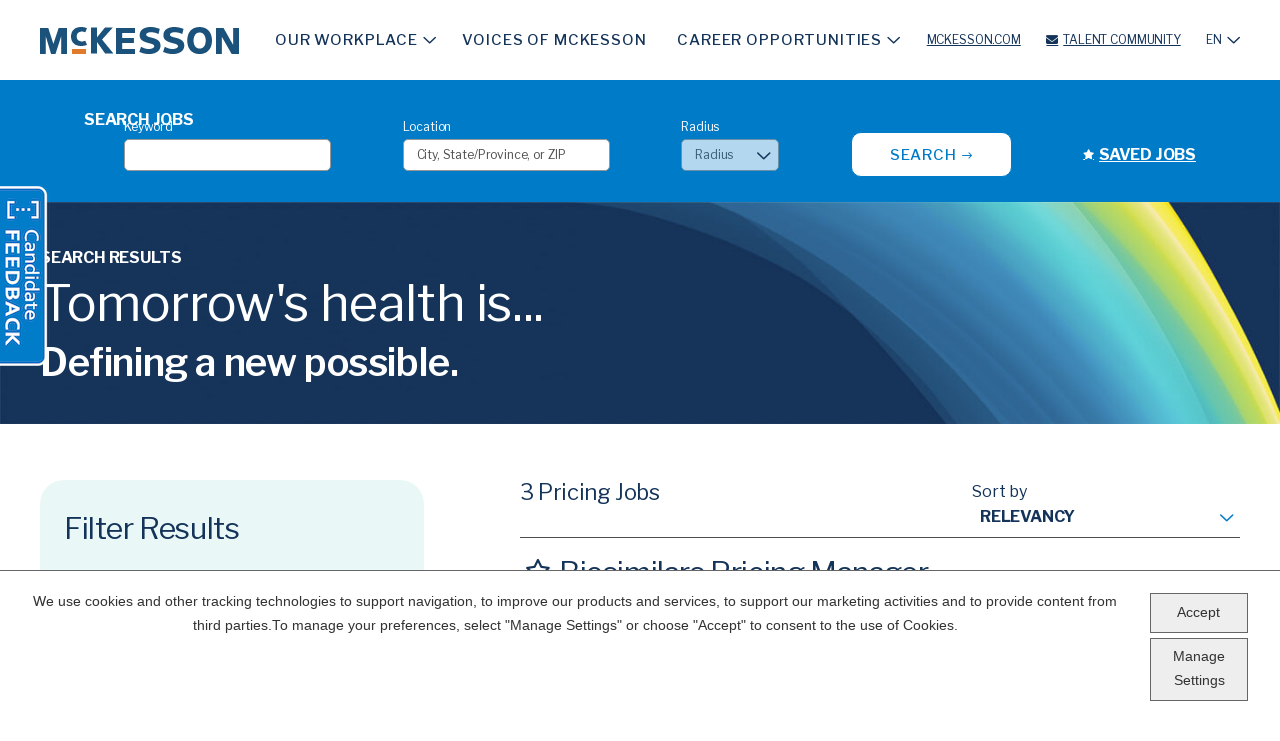

--- FILE ---
content_type: text/html; charset=utf-8
request_url: https://careers.mckesson.com/en/category/pricing-jobs/733/8458736/1
body_size: 30488
content:

<!DOCTYPE html>
<html lang="en" class="no-js" data-facet-id="custom_fields.JobFunction-Accounting-&amp;-Finance">
<head>
	<meta charset="utf-8"/>
	<meta name="viewport" content="width=device-width, initial-scale=1"/>
    <meta name="description" content="Search Pricing Jobs at MCKESSON"/>
	<meta name="format-detection" content="telephone=no"/>
	<title>Search Pricing Jobs at MCKESSON</title>
	
	<link rel="preconnect" href="https://fonts.googleapis.com">
	<link rel="preconnect" href="https://fonts.gstatic.com" crossorigin>
	<link
        rel="preload"
        href="https://fonts.googleapis.com/css2?family=Libre+Franklin:ital,wght@0,400;0,500;0,600;0,700;1,400;1,500;1,600;1,700&display=swap"
        as="style"
        onload="this.onload=null;this.rel='stylesheet'"
    >
    <noscript>
        <link
            href="https://fonts.googleapis.com/css2?family=Libre+Franklin:ital,wght@0,400;0,500;0,600;0,700;1,400;1,500;1,600;1,700&display=swap"
            rel="stylesheet"
            type="text/css"
        >
    </noscript>
    
   
    <link href="https://cdn.jsdelivr.net/gh/fancyapps/fancybox@3.5.7/dist/jquery.fancybox.min.css" rel="stylesheet">
   
    
<link rel="stylesheet" href="//tbcdn.talentbrew.com/company/733/css/58249-GST.css" ></link>    
    
        <link rel="shortcut icon" href="//tbcdn.talentbrew.com/company/733/v1_0/img/favicon.ico" type="image/.ico"/>
              <link rel="canonical" href="https://careers.mckesson.com/en/category/pricing-jobs/733/8458736/1" />
              <link rel="alternate" hreflang="fr-ca" href="https://careers.mckesson.com/fr-ca/cat&#xE9;gorie/pricing-jobs/733/8458736/1" />
    <meta name="twitter:card" content="summary_large_image">        
    <meta property="og:title" content="Search Pricing Jobs at MCKESSON">        
    <meta property="og:description" content="Search Pricing Jobs at MCKESSON">        
    <meta property="og:image" content="https://tbcdn.talentbrew.com/company/733/v1_0/img/home-page-1600-800-social-media-preview-images-radancy.jpg">       
    <meta property='og:image:alt' content='McKesson - The future of health starts with you.'>        
    <meta property="twitter:image" content="https://tbcdn.talentbrew.com/company/733/v1_0/img/home-page-1600-800-social-media-preview-images-radancy.jpg">    
   
    
<meta name="pla" content="true" data-cmid="1" data-ua="UA-225918172-1" data-tm="WKVFZ2Z" data-s="G-5HP3JEHEXJ" data-ff-ga4tc="False">
<meta name="meas" content="ga4">
<meta name="ga4sid" content="G-5HP3JEHEXJ">
<meta name="ff-ga4tc" content="False" />
<meta name="hostName" content="careers.mckesson.com">
<meta name="career-site-full-domain" content="careers.mckesson.com">
<meta name="cookie-management" content="InHouse" data-cmid="1" data-stype="LocationBased" data-ae="Banner" data-cdnv="//tbcdn.talentbrew.com/" data-ct="We use cookies and other tracking technologies to support navigation, to improve our products and services, to support our marketing activities and to provide content from third parties.To manage your preferences, select &quot;Manage Settings&quot; or choose &quot;Accept&quot; to consent to the use of Cookies." data-abt="Accept" data-mpt="Manage Settings" data-xb="True" data-rb="False" data-rbt="Reject" data-ulc="en" data-gpc="True" data-ot-config="False">

<script src="//tbcdn.talentbrew.com/js/client/headutil.js" ></script>


<script src="//tbcdn.talentbrew.com/js/client/plumrnizr-a.js" ></script>

<script src="//tbcdn.talentbrew.com/js/client/plumrnizr-b.js" ></script>


    <meta name="career-site-platform-domain-id" content="8999">
    <meta name="career-site-company-domain-id" content="4256">

<script src="//tbcdn.talentbrew.com/js/client/head-analytics.js" ></script>



    <meta name="ff-client-sc" content="True" />
    <meta name="ff-personalization-sc" content="True">
    <meta name="ff-disable-source-fix" content="False">
<script src="//tbcdn.talentbrew.com/js/client/js-featureflag.js" ></script>
<script src="//tbcdn.talentbrew.com/bundles/cookiemanagement.js" ></script>

<meta name="msapplication-config" content="none"> 

		<meta property="og:title" content="Search Open Jobs | Join #TeamMcKesson">
		<meta name="twitter:title" content="Search Open Jobs | Join #TeamMcKesson">
		<meta property="og:description" content="Search for available job openings at MCKESSON">
		<meta name="twitter:description" content="Search for available job openings at MCKESSON">
	<meta name="site-page-timestamp" content="1/25/2026 8:59:17 AM">
	<meta name="icinga2-client-host" content="careers.mckesson.com">
	<meta name="icinga2-machine-name" content="careersites-group25-86f4c5bcbd-tccmj">
	<meta name="get-tracking-site-type" content="NewFull">
	<meta name="get-tracking-orgnaic-tags" content="" data-outmode="true">
	<meta name="get-tracking-organic-tags" content="">
	<meta name="get-tracking-optimized-tracking" content="True">
	<meta name="search-importer-version" content="2">
	<meta name="search-client-type" content="SearchAsService">
	<meta name="search-visitor-id" content="SearchVisitorId">
	<meta name="search-session-id" content="SearchSessionId">
	<meta name="search-analytic-enabled" content="0">
	<meta name="search-analytics-url" content="https://jobs-search-analytics.prod.use1.radancy.net">
	<meta name="site-tenant-id" content="733">
	<meta name="site-organization-id" content="733">
	<meta name="site-id" content="58249">
	<meta name="site-theme-id" content="192115">
	<meta name="site-page-id" content="807241">
	<meta name="site-type-id" content="NewFull">
	<meta name="site-page-type" content="Search Results">
	<meta name="career-site-page-type" content="CategorySearchPage">
	<meta name="site-admin-env" content="prod">
	<meta name="site-current-language" content="en">
		<meta name="personalization-categories-locations" content="[{&quot;Category&quot;:&quot;8458736&quot;,&quot;Location&quot;:{&quot;Path&quot;:&quot;ALL&quot;,&quot;FacetType&quot;:4},&quot;CustomFacet&quot;:{&quot;CustomFacetValue&quot;:&quot;Accounting &amp; Finance&quot;,&quot;CustomFacetTerm&quot;:&quot;custom_fields.JobFunction&quot;}}]">
		<meta name="site-url-language-code" content="EN">
		<meta name="site-url-modified-language-code" content="en">
		<meta name="tb-page-type" content="search">
		<meta name="search-tracking-info-searchid" content="b00b7ddd-b82b-4f7a-b732-2f83a578d5cd">
			<meta name="search-analytics-orgIds" content="733">
			<meta name="search-analytics-total-jobs" content="3">
			<meta name="search-analytics-applied-facets" content="{&quot;1&quot;:[&quot;8458736&quot;]}">
			<meta name="search-analytics-skip" content="0">
			<meta name="search-analytics-keyword" content="">
			<meta name="search-analytics-jobIds" content="{&quot;90925381568&quot;:0.0,&quot;90577608912&quot;:0.0,&quot;89123337360&quot;:0.0}">
			<meta name="search-analytics-latitude">
			<meta name="search-analytics-longitude">
			<meta name="search-analytics-distance" content="50">
			<meta name="search-analytics-unit" content="0">



	<meta name="site-google-analytics" content="UA-225918172-1">
	<meta name="ga-cookie-flag" content="SameSite=None; Secure">
	<meta name="site-enable-linker" content="false">
	<meta name="site-linker-domains" content="">
	<meta name="site-anonymize-ip" content="">
		<meta name="platform-domain-id" content="8999">
			<meta name="dimension3" content="733">
			<meta name="dimension4" content="733">
			<meta name="dimension6" content="Pricing">
			<meta name="dimension10" content="CategorySearchPage">
			<meta name="dimension13" content="b00b7ddd-b82b-4f7a-b732-2f83a578d5cd">
			<meta name="dimension20" content="733">
			<meta name="dimension21" content="4256">
			<meta name="dimension22" content="58249">
<script src="//tbcdn.talentbrew.com/js/client/adframe.js" ></script><script src="//tbcdn.talentbrew.com/js/client/headga.js" ></script>




	<meta name="site-gtm-id" content="WKVFZ2Z">
			<meta name="gtm_tenantid" content="733" data-gtm-prop="TenantID">
			<meta name="gtm_companysiteid" content="58249" data-gtm-prop="CompanySiteID">
			<meta name="gtm_companydomainid" content="4256" data-gtm-prop="CompanyDomainID">
			<meta name="gtm_orgid" content="733" data-gtm-prop="OrgID">
			<meta name="gtm_tbcn_division" content="733" data-gtm-prop="tbcn-division">
			<meta name="gtm_tbcn_jobcategory" content="Pricing" data-gtm-prop="tbcn-jobcategory">
			<meta name="gtm_pagetype" content="CategorySearchPage" data-gtm-prop="pagetype">
			<meta name="gtm_pillar_type" content="" data-gtm-prop="pillar_type">
			<meta name="gtm_pillar_topic" content="" data-gtm-prop="pillar_topic">
			<meta name="gtm_pillar_channel" content="" data-gtm-prop="pillar_channel">
<script src="//tbcdn.talentbrew.com/js/client/headgtm.js" ></script>

	

<style>
    .no-top-marg {
        margin-top: 0;
    }
</style>  
<script type="text/javascript" src="https://www.bugherd.com/sidebarv2.js?apikey=3lj7jbmck0pckbvyzk9lzg" async="true"></script>
</head>
<body id="search" data-site-geolocation="true" data-location-geoType="ipambientonly" data-geolocation-url="/en/search-jobs/GetSearchRequestGeoLocation">
	



<script src="//tbcdn.talentbrew.com/js/client/xvalid.js" ></script>

	<div id="page">
	<a id="skip-nav" class="access-link" href="#content">Skip to main content</a>
    
    <a href="#search-results-list" class="access-link">Skip to Search Results</a>
    <a href="#search-filters" class="access-link">Skip to Search Filters</a>

    <header>
       				





<nav class="header-nav" aria-label="primary">
    
    
    <a class="header-nav__logo-link" href="/" data-custom-event="true" data-custom-category="Header Navigation" data-custom-label="McKesson Logo">
        <img id="header-logo" src="https://tbcdn.talentbrew.com/company/733/v1_0/img/mckesson-logo.svg" alt="McKesson">
    </a>
    
    
    <button id="menu-toggle" class="header-nav__menu-toggle xpandable-toggle" aria-expanded="false" aria-controls="menu">More</button>
    
    <ul id="menu" class="header-nav__menu xpandable">
        <li>
   
            <button class="header-nav__secondary-menu-toggle xpandable-toggle" aria-expanded="false" aria-controls="working-at-mckesson-menu" data-custom-event="true" data-custom-category="Navigation Link" data-custom-label="Working at McKesson">Our Workplace</button>
            
            <ul id="working-at-mckesson-menu" class="header-nav__secondary-menu xpandable">
                    <li>
                        <a href="/about-mckesson" data-custom-event="true" data-custom-category="Navigation Link" data-custom-label="About Mckesson">About McKesson</a>
                    </li>
                <li>
                     <a href="/culture-and-values" data-custom-event="true" data-custom-category="Navigation Link" data-custom-label="Culture and Values">Culture and Values</a>
                </li>
                <li>
                    <a href="/benefits" data-custom-event="true" data-custom-category="Navigation Link" data-custom-label="Benefits">Benefits</a>
                </li>
                <li>
                    <a href="/inclusion" data-custom-event="true" data-custom-category="Navigation Link" data-custom-label="DE&I">Inclusion and Belonging</a>
                </li>
                <li>
                    <a href="/hiring-process" data-custom-event="true" data-custom-category="Header Navigation" data-custom-label="Hiring Process">Hiring Process</a>
                </li>
                
                
                    <li>
                        <a href="/early-talent" data-custom-event="true" data-custom-category="Header Navigation" data-custom-label="Early Talent">Early Talent</a>
                    </li> 
            
     
                <li>
                    <a href="/veterans-military" data-custom-event="true" data-custom-category="Header Navigation" data-custom-label="Veteran Community">Veteran Community</a>
                </li>
                
                <li>
                    <button class="header-nav__secondary-menu-toggle header-nav__secondary-submenu-toggle xpandable-toggle" aria-expanded="false" aria-controls="brand-expand" data-custom-event="true" data-custom-category="Navigation Link" data-custom-label="Brands">
                        <span>Brands</span>
                    </button>
                    <ul id="brand-expand" class="header-nav__submenu header-nav__secondary-menu xpandable">
                        <li>
                            
                            <a href="https://www.ontada.com/company/careers/" data-custom-event="true" data-custom-category="Header Navigation" data-custom-label="Ontada">Ontada</a> 
                        </li>
                        <li>
                            <a href="https://www.covermymeds.health/" data-custom-event="true" data-custom-category="Header Navigation" data-custom-label="CoverMyMeds">CoverMyMeds</a> 
                        </li>
                        <li>
                            <a href="https://www.genospace.com/careers" data-custom-event="true" data-custom-category="Header Navigation" data-custom-label="Genospace">Genospace</a> 
                        </li>
                    </ul>
                </li>
                
            </ul>
        </li>
        
        <li>
            <a class="header-nav__secondary-menu-toggle header-nav__main-menu" href="/voices-of-mckesson" data-custom-event="true" data-custom-category="Navigation Link" data-custom-label="Voices Of McKesson">Voices of McKesson</a>
        </li>
        
        <li>
            <button class="header-nav__secondary-menu-toggle xpandable-toggle" aria-expanded="false" aria-controls="career-opportunities-menu" data-custom-event="true" data-custom-category="Navigation Link" data-custom-label="Career Opportunities">Career Opportunities</button>
            <ul id="career-opportunities-menu" class="header-nav__secondary-menu xpandable">
                <li>
                    <a href="/client-and-customer-services-jobs" data-custom-event="true" data-custom-category="Navigation Link" data-custom-label="Client and Customer Services" >Customer Service &amp; Relations</a>
                </li>
                <li>
                    <a href="/corporate-jobs" data-custom-event="true" data-custom-category="Navigation Link" data-custom-label="Corporate">Business &amp; Strategy</a>
                </li>
                <li>
                    <a href="/distribution-operations" data-custom-event="true" data-custom-category="Navigation Link" data-custom-label="Distribution">Distribution Operations</a>
                </li>
                <li>
                    <a href="/medical-and-medical-research-jobs" data-custom-event="true" data-custom-category="Navigation Link" data-custom-label="Medical and Medical Research">Medical &amp; Medical Research</a>
                </li>
                <li>
                    <a href="/sales-and-sales-operations-jobs" data-custom-event="true" data-custom-category="Navigation Link" data-custom-label="Sales and Sales Operations">Marketing &amp; Sales</a>
                </li>
                <li>

                    <a href="/technology-jobs" data-custom-event="true" data-custom-category="Navigation Link" data-custom-label="Technology">Information Technology</a>
                </li>
                 <li>

                    <a href="https://careers.mckesson.com/en/early-talent" data-custom-event="true" data-custom-category="Navigation Link" data-custom-label="InternshipsEarlyCareers"> Internships &amp; Early Careers </a>
                </li>
            </ul>
        </li>
        
        <li>
          
            <a href="https://www.mckesson.com" data-custom-event="true" data-custom-category="Navigation Link" data-custom-label="McKesson.com">McKesson.com</a>
        </li>
        
        <li>
           
            <a class="header-nav__talent-community-link" href="https://talentcommunity.mckesson.com/flows/talentcommunity" data-custom-event="true" data-custom-category="Navigation Link" data-custom-label="Talent Community">Talent Community</a>
        </li>
        
        <li>
            <div class="lang-picker" data-jobs-being-filtered="false" data-default-language="en" data-nudge="">
                    <button class="lang-picker__button" aria-expanded="false" aria-label="English">
                        <span class="lang-picker__translated" data-lang="en" aria-hidden="true">EN</span>
                    </button>
                <div class="lang-picker__list-wrapper">
                    <div class="lang-picker__list">
                        <ul class="lang-picker__languages">
    <li class="lang-picker__item current-active">
        <a href="/en/category/pricing-jobs/733/8458736/1" data-custom-event="true" data-custom-category="Language Toggle" data-custom-label="EN" data-lang="en">
            <span lang="en" class="lang-picker__native">EN</span>
            <span class="lang-picker__translated" data-lang="en"></span>
        </a>
    </li>
    <li class="lang-picker__item ">
        <a href="/fr-ca/cat&#233;gorie/pricing-jobs/733/8458736/1" data-custom-event="true" data-custom-category="Language Toggle" data-custom-label="FR-CA" data-lang="fr-ca">
            <span lang="fr-ca" class="lang-picker__native">FR-CA</span>
            <span class="lang-picker__translated" data-lang="en"></span>
        </a>
    </li>

                        </ul>
                    </div>
                </div>
            </div>
        </li>
    </ul>
    <div class="header-nav__screen"></div>
</nav>



    </header>
	<main id="content">
        				




<div class="search-form__wrapper">
    <form id="search-form-9775918552" class="search-form" data-handle="expandable-toggle" data-expandable="false" action="/en/search-jobs" data-selector-name="searchform" data-filtered-categories="" data-location-geoType="ipambientonly" data-geolocation-url="/en/search-jobs/GetSearchRequestGeoLocation" data-module-name="Search Form" data-limited-facets="False" data-default-radius="50" data-location-cookie-lifespan="5" data-use-location-pin="true" data-auto-complete-module-name="Auto Complete" data-auto-complete-ajax-url="/en/module/GetAutoCompleteKeyword" data-enable-empty-auto-complete="False" data-save-search-query="true" data-ambient-search="true">
        <button class="search-toggle expandable-toggle" type="button">Search Jobs</button>
        <fieldset class="search-form__fieldset">
            <legend class="sr-only">Search Jobs</legend>
            <div class="search-form__heading" aria-hidden="true">Search Jobs</div>
        	<div class="search-form-fields">
                <p>
        		    <label for="search-keyword-9775918552">Keyword</label>
        		    <input type="search" id="search-keyword-9775918552" class="search-keyword"  autocomplete="off" required aria-required="true" name="k" value="" maxlength="150"/>
                </p>
                
                <p>
                    <label for="search-location-9775918552">Location</label>
        		    <input type="text" id="search-location-9775918552" class="search-location" placeholder="City, State/Province, or ZIP" autocomplete="off" name="l" value="" maxlength="150" data-lat="" data-lon="" data-kt="" data-lt="" data-lp="" data-ajax-url="/en/search-jobs/locations?term=" data-country-codes="" data-display-typeahead="true" data-error-message="Please try again. Choose a location from the suggestions or clear the field to submit your search."/>
                        <input type="button" id="search-location-pin-9775918552" class="location-pin" value="Use Location" aria-hidden="true"/>
        		</p>
                <p>
        		    <label for="search-radius-9775918552">Radius</label>
        	        <select class="search-radius" id="search-radius-9775918552" name="r"><option value=''>Radius</option>
<option value='5'>5 mi</option>
<option value='15'>15 mi</option>
<option value='25'>25 mi</option>
<option value='35'>35 mi</option>
<option value='50'>50 mi</option>
</select>
        		</p>
        		
                <input id="search-org-ids-9775918552" name="orgIds" type="hidden" value="733" />
                
                <button class="search-form__submit-btn" id="search-submit-9775918552">Search</button>
                <a class="search-form__saved-jobs-link" href="/saved-jobs"><span>Saved Jobs</span></a>
                
        		<p class="search-location-error" aria-hidden="true"></p>
        	</div>
        </fieldset>
    </form>
</div>


	            
		

				
<div id="hero-search" class="hero-banner reverse-text text-left-top">
    <div class="hero-banner__image-wrapper">
                <div class="media-module">
					<picture>
						<source media="(min-width: 768px)" srcset="//tbcdn.talentbrew.com/company/733/cms/img/banner_secondary-large.jpg">
						<img alt="" src="//tbcdn.talentbrew.com/company/733/cms/img/banner_secondary-small.jpg" loading="lazy" />
					</picture>
        </div>


    </div>
    <div class="hero-banner__text-wrapper">
        <div class="hero-banner__text-inner-wrapper">
            

<h1 class="heading_4">Search Results</h1>
<div><span class="heading_special">Tomorrow's health is...</span> <span class="heading_1">Defining a new possible.</span></div>

        </div>
    </div>
</div>
				
<div class="sr-main-content">
    <div class="sr-main-content__row">
        <div class="sr-main-content__col">
            


    <section class="search-filters " id="search-filters" data-admin-expand="true" data-search-filters-module-name="Search Filters" data-selector-name="searchfilters" data-radius-unit-type="0" data-filtered-categories="" data-filtered-locations="" data-filtered-custom-facet="" data-filtered-advanced-categories="" data-filtered-advanced-locations="" data-filtered-advanced-custom-facet="" data-ajax-char-limit="4096">
        <div>
            <h2 class="search-filters__heading">Filter Results</h2>
                <section id="refined-search">
                        <label for="keyword-tag">Refine your search</label>
                    <input id="keyword-tag" name="keyword-tag" data-keyword-tag-error="This keyword has already been added." data-keyword-tag-no-result-error="No keyword match. Please try another." placeholder="Enter keyword(s)" maxlength="150"/>
                    <button id="add-keyword">Add</button>
                    <p class="keyword-tag-error" aria-hidden="true"></p>
                </section>
                        <section id="custom_fields_jobfunction-filters-section" data-expandable="true" data-speed="0" data-enabled="true" data-filter-id="5">
                            <button class="expandable-parent " id="custom_fields.jobfunction-toggle"><span>Job Function</span></button>
                            <ul class="search-filter-list " aria-hidden="false" aria-expanded="true">
                                    <li>
                                        <input type="checkbox" id="custom_fields.jobfunction-filter-0" class="filter-checkbox" data-facet-type="5" data-id="Accounting & Finance" data-count="3" data-display="Accounting & Finance" data-field-name="custom_fields.JobFunction" />
                                        <label for="custom_fields.jobfunction-filter-0"><span class="filter__facet-name">Accounting &amp; Finance</span> <span class="filter__facet-count">3</span></label>
                                    </li>
                            </ul>
                        </section>
            
                <section id="category-filters-section" data-expandable="true" data-speed="0" data-enabled="false" data-filter-id="1">
                    <button class="expandable-parent " id="category-toggle"><span>Category</span></button>
                    <ul class="search-filter-list  " aria-hidden="false" aria-expanded="true">
                            <li >
                                    <input type="checkbox" id="category-filter-0" class="filter-checkbox" data-facet-type="1" data-id="8457808" data-count="7" data-display="Accounting" data-field-name=""  />
                                    <label for="category-filter-0"><span class="filter__facet-name">Accounting</span> <span class="filter__facet-count">7</span></label>


                            </li>
                            <li >
                                    <input type="checkbox" id="category-filter-1" class="filter-checkbox" data-facet-type="1" data-id="9022352" data-count="37" data-display="Accounting & Finance" data-field-name=""  />
                                    <label for="category-filter-1"><span class="filter__facet-name">Accounting &amp; Finance</span> <span class="filter__facet-count">37</span></label>


                            </li>
                            <li >
                                    <input type="checkbox" id="category-filter-2" class="filter-checkbox" data-facet-type="1" data-id="8457872" data-count="1" data-display="Administrative Assistant" data-field-name=""  />
                                    <label for="category-filter-2"><span class="filter__facet-name">Administrative Assistant</span> <span class="filter__facet-count">1</span></label>


                            </li>
                            <li >
                                    <input type="checkbox" id="category-filter-3" class="filter-checkbox" data-facet-type="1" data-id="8841792" data-count="8" data-display="Administrative Support" data-field-name=""  />
                                    <label for="category-filter-3"><span class="filter__facet-name">Administrative Support</span> <span class="filter__facet-count">8</span></label>


                            </li>
                            <li >
                                    <input type="checkbox" id="category-filter-4" class="filter-checkbox" data-facet-type="1" data-id="8458416" data-count="2" data-display="Audit" data-field-name=""  />
                                    <label for="category-filter-4"><span class="filter__facet-name">Audit</span> <span class="filter__facet-count">2</span></label>


                            </li>
                            <li >
                                    <input type="checkbox" id="category-filter-5" class="filter-checkbox" data-facet-type="1" data-id="8458304" data-count="1" data-display="Biomedical Technology" data-field-name=""  />
                                    <label for="category-filter-5"><span class="filter__facet-name">Biomedical Technology</span> <span class="filter__facet-count">1</span></label>


                            </li>
                            <li >
                                    <input type="checkbox" id="category-filter-6" class="filter-checkbox" data-facet-type="1" data-id="8458512" data-count="1" data-display="Biomedical Utility Technology" data-field-name=""  />
                                    <label for="category-filter-6"><span class="filter__facet-name">Biomedical Utility Technology</span> <span class="filter__facet-count">1</span></label>


                            </li>
                            <li >
                                    <input type="checkbox" id="category-filter-7" class="filter-checkbox" data-facet-type="1" data-id="8841776" data-count="35" data-display="Business & Strategy" data-field-name=""  />
                                    <label for="category-filter-7"><span class="filter__facet-name">Business &amp; Strategy</span> <span class="filter__facet-count">35</span></label>


                            </li>
                            <li >
                                    <input type="checkbox" id="category-filter-8" class="filter-checkbox" data-facet-type="1" data-id="8457888" data-count="1" data-display="Business Development" data-field-name=""  />
                                    <label for="category-filter-8"><span class="filter__facet-name">Business Development</span> <span class="filter__facet-count">1</span></label>


                            </li>
                            <li >
                                    <input type="checkbox" id="category-filter-9" class="filter-checkbox" data-facet-type="1" data-id="8457472" data-count="8" data-display="Business Intelligence" data-field-name=""  />
                                    <label for="category-filter-9"><span class="filter__facet-name">Business Intelligence</span> <span class="filter__facet-count">8</span></label>


                            </li>
                            <li >
                                    <input type="checkbox" id="category-filter-10" class="filter-checkbox" data-facet-type="1" data-id="8458720" data-count="1" data-display="Business Operations" data-field-name=""  />
                                    <label for="category-filter-10"><span class="filter__facet-name">Business Operations</span> <span class="filter__facet-count">1</span></label>


                            </li>
                            <li >
                                    <input type="checkbox" id="category-filter-11" class="filter-checkbox" data-facet-type="1" data-id="8457600" data-count="1" data-display="Business Process Consultant (Six Sigma)" data-field-name=""  />
                                    <label for="category-filter-11"><span class="filter__facet-name">Business Process Consultant (Six Sigma)</span> <span class="filter__facet-count">1</span></label>


                            </li>
                            <li >
                                    <input type="checkbox" id="category-filter-12" class="filter-checkbox" data-facet-type="1" data-id="8457696" data-count="4" data-display="Business Systems" data-field-name=""  />
                                    <label for="category-filter-12"><span class="filter__facet-name">Business Systems</span> <span class="filter__facet-count">4</span></label>


                            </li>
                            <li >
                                    <input type="checkbox" id="category-filter-13" class="filter-checkbox" data-facet-type="1" data-id="8457840" data-count="2" data-display="Category Management" data-field-name=""  />
                                    <label for="category-filter-13"><span class="filter__facet-name">Category Management</span> <span class="filter__facet-count">2</span></label>


                            </li>
                            <li >
                                    <input type="checkbox" id="category-filter-14" class="filter-checkbox" data-facet-type="1" data-id="8675824" data-count="40" data-display="CDC Material Handling" data-field-name=""  />
                                    <label for="category-filter-14"><span class="filter__facet-name">CDC Material Handling</span> <span class="filter__facet-count">40</span></label>


                            </li>
                            <li >
                                    <input type="checkbox" id="category-filter-15" class="filter-checkbox" data-facet-type="1" data-id="8675840" data-count="39" data-display="CDC Material Handling-Off Step" data-field-name=""  />
                                    <label for="category-filter-15"><span class="filter__facet-name">CDC Material Handling-Off Step</span> <span class="filter__facet-count">39</span></label>


                            </li>
                            <li >
                                    <input type="checkbox" id="category-filter-16" class="filter-checkbox" data-facet-type="1" data-id="8458832" data-count="1" data-display="Change Management/Organizational Effectiveness" data-field-name=""  />
                                    <label for="category-filter-16"><span class="filter__facet-name">Change Management/Organizational Effectiveness</span> <span class="filter__facet-count">1</span></label>


                            </li>
                            <li >
                                    <input type="checkbox" id="category-filter-17" class="filter-checkbox" data-facet-type="1" data-id="8458688" data-count="6" data-display="Client Relationship" data-field-name=""  />
                                    <label for="category-filter-17"><span class="filter__facet-name">Client Relationship</span> <span class="filter__facet-count">6</span></label>


                            </li>
                            <li >
                                    <input type="checkbox" id="category-filter-18" class="filter-checkbox" data-facet-type="1" data-id="8458080" data-count="5" data-display="Clinical Programs" data-field-name=""  />
                                    <label for="category-filter-18"><span class="filter__facet-name">Clinical Programs</span> <span class="filter__facet-count">5</span></label>


                            </li>
                            <li >
                                    <input type="checkbox" id="category-filter-19" class="filter-checkbox" data-facet-type="1" data-id="8459024" data-count="1" data-display="Clinical Research" data-field-name=""  />
                                    <label for="category-filter-19"><span class="filter__facet-name">Clinical Research</span> <span class="filter__facet-count">1</span></label>


                            </li>
                            <li >
                                    <input type="checkbox" id="category-filter-20" class="filter-checkbox" data-facet-type="1" data-id="8590768" data-count="6" data-display="Clinical Trials Administration" data-field-name=""  />
                                    <label for="category-filter-20"><span class="filter__facet-name">Clinical Trials Administration</span> <span class="filter__facet-count">6</span></label>


                            </li>
                            <li >
                                    <input type="checkbox" id="category-filter-21" class="filter-checkbox" data-facet-type="1" data-id="8457344" data-count="1" data-display="Communications" data-field-name=""  />
                                    <label for="category-filter-21"><span class="filter__facet-name">Communications</span> <span class="filter__facet-count">1</span></label>


                            </li>
                            <li >
                                    <input type="checkbox" id="category-filter-22" class="filter-checkbox" data-facet-type="1" data-id="8583312" data-count="1" data-display="Community Relations" data-field-name=""  />
                                    <label for="category-filter-22"><span class="filter__facet-name">Community Relations</span> <span class="filter__facet-count">1</span></label>


                            </li>
                            <li >
                                    <input type="checkbox" id="category-filter-23" class="filter-checkbox" data-facet-type="1" data-id="8459328" data-count="2" data-display="Compensation" data-field-name=""  />
                                    <label for="category-filter-23"><span class="filter__facet-name">Compensation</span> <span class="filter__facet-count">2</span></label>


                            </li>
                            <li >
                                    <input type="checkbox" id="category-filter-24" class="filter-checkbox" data-facet-type="1" data-id="8458912" data-count="1" data-display="Compliance & Ethics" data-field-name=""  />
                                    <label for="category-filter-24"><span class="filter__facet-name">Compliance &amp; Ethics</span> <span class="filter__facet-count">1</span></label>


                            </li>
                            <li >
                                    <input type="checkbox" id="category-filter-25" class="filter-checkbox" data-facet-type="1" data-id="8841824" data-count="6" data-display="Compliance & Legal" data-field-name=""  />
                                    <label for="category-filter-25"><span class="filter__facet-name">Compliance &amp; Legal</span> <span class="filter__facet-count">6</span></label>


                            </li>
                            <li >
                                    <input type="checkbox" id="category-filter-26" class="filter-checkbox" data-facet-type="1" data-id="8459232" data-count="1" data-display="Computer Operations" data-field-name=""  />
                                    <label for="category-filter-26"><span class="filter__facet-name">Computer Operations</span> <span class="filter__facet-count">1</span></label>


                            </li>
                            <li >
                                    <input type="checkbox" id="category-filter-27" class="filter-checkbox" data-facet-type="1" data-id="8457440" data-count="1" data-display="Contract Administration" data-field-name=""  />
                                    <label for="category-filter-27"><span class="filter__facet-name">Contract Administration</span> <span class="filter__facet-count">1</span></label>


                            </li>
                            <li >
                                    <input type="checkbox" id="category-filter-28" class="filter-checkbox" data-facet-type="1" data-id="8574320" data-count="1" data-display="Corporate Real Estate" data-field-name=""  />
                                    <label for="category-filter-28"><span class="filter__facet-name">Corporate Real Estate</span> <span class="filter__facet-count">1</span></label>


                            </li>
                            <li >
                                    <input type="checkbox" id="category-filter-29" class="filter-checkbox" data-facet-type="1" data-id="8457392" data-count="5" data-display="Counsel" data-field-name=""  />
                                    <label for="category-filter-29"><span class="filter__facet-name">Counsel</span> <span class="filter__facet-count">5</span></label>


                            </li>
                            <li >
                                    <input type="checkbox" id="category-filter-30" class="filter-checkbox" data-facet-type="1" data-id="8459264" data-count="2" data-display="Credit/Collections" data-field-name=""  />
                                    <label for="category-filter-30"><span class="filter__facet-name">Credit/Collections</span> <span class="filter__facet-count">2</span></label>


                            </li>
                            <li >
                                    <input type="checkbox" id="category-filter-31" class="filter-checkbox" data-facet-type="1" data-id="8457376" data-count="7" data-display="Customer Service" data-field-name=""  />
                                    <label for="category-filter-31"><span class="filter__facet-name">Customer Service</span> <span class="filter__facet-count">7</span></label>


                            </li>
                            <li >
                                    <input type="checkbox" id="category-filter-32" class="filter-checkbox" data-facet-type="1" data-id="8841808" data-count="18" data-display="Customer Service & Relations" data-field-name=""  />
                                    <label for="category-filter-32"><span class="filter__facet-name">Customer Service &amp; Relations</span> <span class="filter__facet-count">18</span></label>


                            </li>
                            <li >
                                    <input type="checkbox" id="category-filter-33" class="filter-checkbox" data-facet-type="1" data-id="8478032" data-count="1" data-display="Customer Success" data-field-name=""  />
                                    <label for="category-filter-33"><span class="filter__facet-name">Customer Success</span> <span class="filter__facet-count">1</span></label>


                            </li>
                            <li >
                                    <input type="checkbox" id="category-filter-34" class="filter-checkbox" data-facet-type="1" data-id="8458256" data-count="1" data-display="Cyber Security" data-field-name=""  />
                                    <label for="category-filter-34"><span class="filter__facet-name">Cyber Security</span> <span class="filter__facet-count">1</span></label>


                            </li>
                            <li >
                                    <input type="checkbox" id="category-filter-35" class="filter-checkbox" data-facet-type="1" data-id="8459056" data-count="2" data-display="Data Architect" data-field-name=""  />
                                    <label for="category-filter-35"><span class="filter__facet-name">Data Architect</span> <span class="filter__facet-count">2</span></label>


                            </li>
                            <li >
                                    <input type="checkbox" id="category-filter-36" class="filter-checkbox" data-facet-type="1" data-id="8734416" data-count="5" data-display="Data Engineering" data-field-name=""  />
                                    <label for="category-filter-36"><span class="filter__facet-name">Data Engineering</span> <span class="filter__facet-count">5</span></label>


                            </li>
                            <li >
                                    <input type="checkbox" id="category-filter-37" class="filter-checkbox" data-facet-type="1" data-id="8592096" data-count="4" data-display="Data Governance" data-field-name=""  />
                                    <label for="category-filter-37"><span class="filter__facet-name">Data Governance</span> <span class="filter__facet-count">4</span></label>


                            </li>
                            <li >
                                    <input type="checkbox" id="category-filter-38" class="filter-checkbox" data-facet-type="1" data-id="8457408" data-count="1" data-display="Data Management" data-field-name=""  />
                                    <label for="category-filter-38"><span class="filter__facet-name">Data Management</span> <span class="filter__facet-count">1</span></label>


                            </li>
                            <li >
                                    <input type="checkbox" id="category-filter-39" class="filter-checkbox" data-facet-type="1" data-id="8458320" data-count="4" data-display="Data Scientist" data-field-name=""  />
                                    <label for="category-filter-39"><span class="filter__facet-name">Data Scientist</span> <span class="filter__facet-count">4</span></label>


                            </li>
                            <li >
                                    <input type="checkbox" id="category-filter-40" class="filter-checkbox" data-facet-type="1" data-id="8458336" data-count="1" data-display="Database Administration" data-field-name=""  />
                                    <label for="category-filter-40"><span class="filter__facet-name">Database Administration</span> <span class="filter__facet-count">1</span></label>


                            </li>
                            <li >
                                    <input type="checkbox" id="category-filter-41" class="filter-checkbox" data-facet-type="1" data-id="8459888" data-count="1" data-display="Database Engineering" data-field-name=""  />
                                    <label for="category-filter-41"><span class="filter__facet-name">Database Engineering</span> <span class="filter__facet-count">1</span></label>


                            </li>
                            <li >
                                    <input type="checkbox" id="category-filter-42" class="filter-checkbox" data-facet-type="1" data-id="8458528" data-count="17" data-display="Delivery Professional" data-field-name=""  />
                                    <label for="category-filter-42"><span class="filter__facet-name">Delivery Professional</span> <span class="filter__facet-count">17</span></label>


                            </li>
                            <li >
                                    <input type="checkbox" id="category-filter-43" class="filter-checkbox" data-facet-type="1" data-id="8457504" data-count="1" data-display="Demand Planning" data-field-name=""  />
                                    <label for="category-filter-43"><span class="filter__facet-name">Demand Planning</span> <span class="filter__facet-count">1</span></label>


                            </li>
                            <li >
                                    <input type="checkbox" id="category-filter-44" class="filter-checkbox" data-facet-type="1" data-id="8841696" data-count="95" data-display="Distribution Operations" data-field-name=""  />
                                    <label for="category-filter-44"><span class="filter__facet-name">Distribution Operations</span> <span class="filter__facet-count">95</span></label>


                            </li>
                            <li >
                                    <input type="checkbox" id="category-filter-45" class="filter-checkbox" data-facet-type="1" data-id="8458848" data-count="1" data-display="Employee Relations" data-field-name=""  />
                                    <label for="category-filter-45"><span class="filter__facet-name">Employee Relations</span> <span class="filter__facet-count">1</span></label>


                            </li>
                            <li >
                                    <input type="checkbox" id="category-filter-46" class="filter-checkbox" data-facet-type="1" data-id="8457664" data-count="19" data-display="Facility Services" data-field-name=""  />
                                    <label for="category-filter-46"><span class="filter__facet-name">Facility Services</span> <span class="filter__facet-count">19</span></label>


                            </li>
                            <li >
                                    <input type="checkbox" id="category-filter-47" class="filter-checkbox" data-facet-type="1" data-id="8457584" data-count="12" data-display="Field Operations" data-field-name=""  />
                                    <label for="category-filter-47"><span class="filter__facet-name">Field Operations</span> <span class="filter__facet-count">12</span></label>


                            </li>
                            <li >
                                    <input type="checkbox" id="category-filter-48" class="filter-checkbox" data-facet-type="1" data-id="8582112" data-count="7" data-display="Field Reimbursement" data-field-name=""  />
                                    <label for="category-filter-48"><span class="filter__facet-name">Field Reimbursement</span> <span class="filter__facet-count">7</span></label>


                            </li>
                            <li >
                                    <input type="checkbox" id="category-filter-49" class="filter-checkbox" data-facet-type="1" data-id="8458448" data-count="4" data-display="Field Sales" data-field-name=""  />
                                    <label for="category-filter-49"><span class="filter__facet-name">Field Sales</span> <span class="filter__facet-count">4</span></label>


                            </li>
                            <li >
                                    <input type="checkbox" id="category-filter-50" class="filter-checkbox" data-facet-type="1" data-id="8457456" data-count="15" data-display="FP&A" data-field-name=""  />
                                    <label for="category-filter-50"><span class="filter__facet-name">FP&amp;A</span> <span class="filter__facet-count">15</span></label>


                            </li>
                            <li >
                                    <input type="checkbox" id="category-filter-51" class="filter-checkbox" data-facet-type="1" data-id="8458032" data-count="8" data-display="General IT" data-field-name=""  />
                                    <label for="category-filter-51"><span class="filter__facet-name">General IT</span> <span class="filter__facet-count">8</span></label>


                            </li>
                            <li >
                                    <input type="checkbox" id="category-filter-52" class="filter-checkbox" data-facet-type="1" data-id="8457632" data-count="7" data-display="General Project Management" data-field-name=""  />
                                    <label for="category-filter-52"><span class="filter__facet-name">General Project Management</span> <span class="filter__facet-count">7</span></label>


                            </li>
                            <li >
                                    <input type="checkbox" id="category-filter-53" class="filter-checkbox" data-facet-type="1" data-id="8477984" data-count="1" data-display="Health & Safety" data-field-name=""  />
                                    <label for="category-filter-53"><span class="filter__facet-name">Health &amp; Safety</span> <span class="filter__facet-count">1</span></label>


                            </li>
                            <li >
                                    <input type="checkbox" id="category-filter-54" class="filter-checkbox" data-facet-type="1" data-id="8457904" data-count="2" data-display="Health Services" data-field-name=""  />
                                    <label for="category-filter-54"><span class="filter__facet-name">Health Services</span> <span class="filter__facet-count">2</span></label>


                            </li>
                            <li >
                                    <input type="checkbox" id="category-filter-55" class="filter-checkbox" data-facet-type="1" data-id="8458128" data-count="1" data-display="HR Business Partner" data-field-name=""  />
                                    <label for="category-filter-55"><span class="filter__facet-name">HR Business Partner</span> <span class="filter__facet-count">1</span></label>


                            </li>
                            <li >
                                    <input type="checkbox" id="category-filter-56" class="filter-checkbox" data-facet-type="1" data-id="8458976" data-count="1" data-display="HRIS" data-field-name=""  />
                                    <label for="category-filter-56"><span class="filter__facet-name">HRIS</span> <span class="filter__facet-count">1</span></label>


                            </li>
                            <li >
                                    <input type="checkbox" id="category-filter-57" class="filter-checkbox" data-facet-type="1" data-id="8413408" data-count="2" data-display="Human Resources" data-field-name=""  />
                                    <label for="category-filter-57"><span class="filter__facet-name">Human Resources</span> <span class="filter__facet-count">2</span></label>


                            </li>
                            <li >
                                    <input type="checkbox" id="category-filter-58" class="filter-checkbox" data-facet-type="1" data-id="8459120" data-count="1" data-display="Implementation" data-field-name=""  />
                                    <label for="category-filter-58"><span class="filter__facet-name">Implementation</span> <span class="filter__facet-count">1</span></label>


                            </li>
                            <li >
                                    <input type="checkbox" id="category-filter-59" class="filter-checkbox" data-facet-type="1" data-id="8457824" data-count="7" data-display="Information Security" data-field-name=""  />
                                    <label for="category-filter-59"><span class="filter__facet-name">Information Security</span> <span class="filter__facet-count">7</span></label>


                            </li>
                            <li >
                                    <input type="checkbox" id="category-filter-60" class="filter-checkbox" data-facet-type="1" data-id="8841680" data-count="89" data-display="Information Technology" data-field-name=""  />
                                    <label for="category-filter-60"><span class="filter__facet-name">Information Technology</span> <span class="filter__facet-count">89</span></label>


                            </li>
                            <li >
                                    <input type="checkbox" id="category-filter-61" class="filter-checkbox" data-facet-type="1" data-id="8458864" data-count="3" data-display="Inside Sales" data-field-name=""  />
                                    <label for="category-filter-61"><span class="filter__facet-name">Inside Sales</span> <span class="filter__facet-count">3</span></label>


                            </li>
                            <li >
                                    <input type="checkbox" id="category-filter-62" class="filter-checkbox" data-facet-type="1" data-id="8457936" data-count="4" data-display="Intern" data-field-name=""  />
                                    <label for="category-filter-62"><span class="filter__facet-name">Intern</span> <span class="filter__facet-count">4</span></label>


                            </li>
                            <li >
                                    <input type="checkbox" id="category-filter-63" class="filter-checkbox" data-facet-type="1" data-id="9260992" data-count="1" data-display="Investor Relations" data-field-name=""  />
                                    <label for="category-filter-63"><span class="filter__facet-name">Investor Relations</span> <span class="filter__facet-count">1</span></label>


                            </li>
                            <li >
                                    <input type="checkbox" id="category-filter-64" class="filter-checkbox" data-facet-type="1" data-id="8458992" data-count="9" data-display="IT Architecture" data-field-name=""  />
                                    <label for="category-filter-64"><span class="filter__facet-name">IT Architecture</span> <span class="filter__facet-count">9</span></label>


                            </li>
                            <li >
                                    <input type="checkbox" id="category-filter-65" class="filter-checkbox" data-facet-type="1" data-id="8457424" data-count="3" data-display="IT Project Management" data-field-name=""  />
                                    <label for="category-filter-65"><span class="filter__facet-name">IT Project Management</span> <span class="filter__facet-count">3</span></label>


                            </li>
                            <li >
                                    <input type="checkbox" id="category-filter-66" class="filter-checkbox" data-facet-type="1" data-id="8460064" data-count="1" data-display="Janitor" data-field-name=""  />
                                    <label for="category-filter-66"><span class="filter__facet-name">Janitor</span> <span class="filter__facet-count">1</span></label>


                            </li>
                            <li >
                                    <input type="checkbox" id="category-filter-67" class="filter-checkbox" data-facet-type="1" data-id="8459872" data-count="2" data-display="Key Account Management" data-field-name=""  />
                                    <label for="category-filter-67"><span class="filter__facet-name">Key Account Management</span> <span class="filter__facet-count">2</span></label>


                            </li>
                            <li >
                                    <input type="checkbox" id="category-filter-68" class="filter-checkbox" data-facet-type="1" data-id="8589920" data-count="1" data-display="Laboratory Research Assistant" data-field-name=""  />
                                    <label for="category-filter-68"><span class="filter__facet-name">Laboratory Research Assistant</span> <span class="filter__facet-count">1</span></label>


                            </li>
                            <li >
                                    <input type="checkbox" id="category-filter-69" class="filter-checkbox" data-facet-type="1" data-id="8626800" data-count="1" data-display="Laboratory Services - Tissue Processing" data-field-name=""  />
                                    <label for="category-filter-69"><span class="filter__facet-name">Laboratory Services - Tissue Processing</span> <span class="filter__facet-count">1</span></label>


                            </li>
                            <li >
                                    <input type="checkbox" id="category-filter-70" class="filter-checkbox" data-facet-type="1" data-id="9260704" data-count="1" data-display="Legal Operations" data-field-name=""  />
                                    <label for="category-filter-70"><span class="filter__facet-name">Legal Operations</span> <span class="filter__facet-count">1</span></label>


                            </li>
                            <li >
                                    <input type="checkbox" id="category-filter-71" class="filter-checkbox" data-facet-type="1" data-id="8458240" data-count="2" data-display="Machine Learning" data-field-name=""  />
                                    <label for="category-filter-71"><span class="filter__facet-name">Machine Learning</span> <span class="filter__facet-count">2</span></label>


                            </li>
                            <li >
                                    <input type="checkbox" id="category-filter-72" class="filter-checkbox" data-facet-type="1" data-id="8457952" data-count="3" data-display="Marketing" data-field-name=""  />
                                    <label for="category-filter-72"><span class="filter__facet-name">Marketing</span> <span class="filter__facet-count">3</span></label>


                            </li>
                            <li >
                                    <input type="checkbox" id="category-filter-73" class="filter-checkbox" data-facet-type="1" data-id="8841744" data-count="16" data-display="Marketing & Sales" data-field-name=""  />
                                    <label for="category-filter-73"><span class="filter__facet-name">Marketing &amp; Sales</span> <span class="filter__facet-count">16</span></label>


                            </li>
                            <li >
                                    <input type="checkbox" id="category-filter-74" class="filter-checkbox" data-facet-type="1" data-id="8457680" data-count="43" data-display="Material Handling" data-field-name=""  />
                                    <label for="category-filter-74"><span class="filter__facet-name">Material Handling</span> <span class="filter__facet-count">43</span></label>


                            </li>
                            <li >
                                    <input type="checkbox" id="category-filter-75" class="filter-checkbox" data-facet-type="1" data-id="8459008" data-count="40" data-display="Material Handling-Off Step" data-field-name=""  />
                                    <label for="category-filter-75"><span class="filter__facet-name">Material Handling-Off Step</span> <span class="filter__facet-count">40</span></label>


                            </li>
                            <li >
                                    <input type="checkbox" id="category-filter-76" class="filter-checkbox" data-facet-type="1" data-id="8841728" data-count="21" data-display="Medical & Medical Research" data-field-name=""  />
                                    <label for="category-filter-76"><span class="filter__facet-name">Medical &amp; Medical Research</span> <span class="filter__facet-count">21</span></label>


                            </li>
                            <li >
                                    <input type="checkbox" id="category-filter-77" class="filter-checkbox" data-facet-type="1" data-id="8459216" data-count="1" data-display="Mergers and Acquisitions" data-field-name=""  />
                                    <label for="category-filter-77"><span class="filter__facet-name">Mergers and Acquisitions</span> <span class="filter__facet-count">1</span></label>


                            </li>
                            <li >
                                    <input type="checkbox" id="category-filter-78" class="filter-checkbox" data-facet-type="1" data-id="8458960" data-count="1" data-display="Network Systems Administration" data-field-name=""  />
                                    <label for="category-filter-78"><span class="filter__facet-name">Network Systems Administration</span> <span class="filter__facet-count">1</span></label>


                            </li>
                            <li >
                                    <input type="checkbox" id="category-filter-79" class="filter-checkbox" data-facet-type="1" data-id="8458928" data-count="1" data-display="Network Systems Engineering" data-field-name=""  />
                                    <label for="category-filter-79"><span class="filter__facet-name">Network Systems Engineering</span> <span class="filter__facet-count">1</span></label>


                            </li>
                            <li >
                                    <input type="checkbox" id="category-filter-80" class="filter-checkbox" data-facet-type="1" data-id="8459824" data-count="1" data-display="New Accounts" data-field-name=""  />
                                    <label for="category-filter-80"><span class="filter__facet-name">New Accounts</span> <span class="filter__facet-count">1</span></label>


                            </li>
                            <li >
                                    <input type="checkbox" id="category-filter-81" class="filter-checkbox" data-facet-type="1" data-id="8457360" data-count="6" data-display="Nursing" data-field-name=""  />
                                    <label for="category-filter-81"><span class="filter__facet-name">Nursing</span> <span class="filter__facet-count">6</span></label>


                            </li>
                            <li >
                                    <input type="checkbox" id="category-filter-82" class="filter-checkbox" data-facet-type="1" data-id="8457616" data-count="4" data-display="Patient Services" data-field-name=""  />
                                    <label for="category-filter-82"><span class="filter__facet-name">Patient Services</span> <span class="filter__facet-count">4</span></label>


                            </li>
                            <li >
                                    <input type="checkbox" id="category-filter-83" class="filter-checkbox" data-facet-type="1" data-id="8582384" data-count="4" data-display="Pharmacist" data-field-name=""  />
                                    <label for="category-filter-83"><span class="filter__facet-name">Pharmacist</span> <span class="filter__facet-count">4</span></label>


                            </li>
                            <li >
                                    <input type="checkbox" id="category-filter-84" class="filter-checkbox" data-facet-type="1" data-id="8477920" data-count="1" data-display="Pharmacist Hourly" data-field-name=""  />
                                    <label for="category-filter-84"><span class="filter__facet-name">Pharmacist Hourly</span> <span class="filter__facet-count">1</span></label>


                            </li>
                            <li >
                                    <input type="checkbox" id="category-filter-85" class="filter-checkbox" data-facet-type="1" data-id="8478224" data-count="1" data-display="Pharmacist, Specialty Pharmacies" data-field-name=""  />
                                    <label for="category-filter-85"><span class="filter__facet-name">Pharmacist, Specialty Pharmacies</span> <span class="filter__facet-count">1</span></label>


                            </li>
                            <li >
                                    <input type="checkbox" id="category-filter-86" class="filter-checkbox" data-facet-type="1" data-id="8841712" data-count="16" data-display="Pharmacy" data-field-name=""  />
                                    <label for="category-filter-86"><span class="filter__facet-name">Pharmacy</span> <span class="filter__facet-count">16</span></label>


                            </li>
                            <li >
                                    <input type="checkbox" id="category-filter-87" class="filter-checkbox" data-facet-type="1" data-id="8458208" data-count="1" data-display="Pharmacy Administration" data-field-name=""  />
                                    <label for="category-filter-87"><span class="filter__facet-name">Pharmacy Administration</span> <span class="filter__facet-count">1</span></label>


                            </li>
                            <li >
                                    <input type="checkbox" id="category-filter-88" class="filter-checkbox" data-facet-type="1" data-id="8458224" data-count="3" data-display="Pharmacy Management" data-field-name=""  />
                                    <label for="category-filter-88"><span class="filter__facet-name">Pharmacy Management</span> <span class="filter__facet-count">3</span></label>


                            </li>
                            <li >
                                    <input type="checkbox" id="category-filter-89" class="filter-checkbox" data-facet-type="1" data-id="8457792" data-count="4" data-display="Pharmacy Technician" data-field-name=""  />
                                    <label for="category-filter-89"><span class="filter__facet-name">Pharmacy Technician</span> <span class="filter__facet-count">4</span></label>


                            </li>
                            <li >
                                    <input type="checkbox" id="category-filter-90" class="filter-checkbox" data-facet-type="1" data-id="8458736" data-count="3" data-display="Pricing" data-field-name="" checked="checked"  />
                                    <label for="category-filter-90"><span class="filter__facet-name">Pricing</span> <span class="filter__facet-count">3</span></label>


                            </li>
                            <li >
                                    <input type="checkbox" id="category-filter-91" class="filter-checkbox" data-facet-type="1" data-id="8477968" data-count="1" data-display="Product Applications Engineering" data-field-name=""  />
                                    <label for="category-filter-91"><span class="filter__facet-name">Product Applications Engineering</span> <span class="filter__facet-count">1</span></label>


                            </li>
                            <li >
                                    <input type="checkbox" id="category-filter-92" class="filter-checkbox" data-facet-type="1" data-id="8458752" data-count="1" data-display="Product Applications Support" data-field-name=""  />
                                    <label for="category-filter-92"><span class="filter__facet-name">Product Applications Support</span> <span class="filter__facet-count">1</span></label>


                            </li>
                            <li >
                                    <input type="checkbox" id="category-filter-93" class="filter-checkbox" data-facet-type="1" data-id="8458576" data-count="4" data-display="Product Management" data-field-name=""  />
                                    <label for="category-filter-93"><span class="filter__facet-name">Product Management</span> <span class="filter__facet-count">4</span></label>


                            </li>
                            <li >
                                    <input type="checkbox" id="category-filter-94" class="filter-checkbox" data-facet-type="1" data-id="8458624" data-count="6" data-display="Product Portfolio Management" data-field-name=""  />
                                    <label for="category-filter-94"><span class="filter__facet-name">Product Portfolio Management</span> <span class="filter__facet-count">6</span></label>


                            </li>
                            <li >
                                    <input type="checkbox" id="category-filter-95" class="filter-checkbox" data-facet-type="1" data-id="8458064" data-count="2" data-display="Professional Services Consulting" data-field-name=""  />
                                    <label for="category-filter-95"><span class="filter__facet-name">Professional Services Consulting</span> <span class="filter__facet-count">2</span></label>


                            </li>
                            <li >
                                    <input type="checkbox" id="category-filter-96" class="filter-checkbox" data-facet-type="1" data-id="8457920" data-count="1" data-display="Purchasing" data-field-name=""  />
                                    <label for="category-filter-96"><span class="filter__facet-name">Purchasing</span> <span class="filter__facet-count">1</span></label>


                            </li>
                            <li >
                                    <input type="checkbox" id="category-filter-97" class="filter-checkbox" data-facet-type="1" data-id="8457520" data-count="5" data-display="Quality Assurance" data-field-name=""  />
                                    <label for="category-filter-97"><span class="filter__facet-name">Quality Assurance</span> <span class="filter__facet-count">5</span></label>


                            </li>
                            <li >
                                    <input type="checkbox" id="category-filter-98" class="filter-checkbox" data-facet-type="1" data-id="8458000" data-count="2" data-display="Regulatory Affairs" data-field-name=""  />
                                    <label for="category-filter-98"><span class="filter__facet-name">Regulatory Affairs</span> <span class="filter__facet-count">2</span></label>


                            </li>
                            <li >
                                    <input type="checkbox" id="category-filter-99" class="filter-checkbox" data-facet-type="1" data-id="8459200" data-count="1" data-display="Reimbursement" data-field-name=""  />
                                    <label for="category-filter-99"><span class="filter__facet-name">Reimbursement</span> <span class="filter__facet-count">1</span></label>


                            </li>
                            <li >
                                    <input type="checkbox" id="category-filter-100" class="filter-checkbox" data-facet-type="1" data-id="8593968" data-count="2" data-display="Research Nurse" data-field-name=""  />
                                    <label for="category-filter-100"><span class="filter__facet-name">Research Nurse</span> <span class="filter__facet-count">2</span></label>


                            </li>
                            <li >
                                    <input type="checkbox" id="category-filter-101" class="filter-checkbox" data-facet-type="1" data-id="8679520" data-count="1" data-display="Retail Store Design and Construction" data-field-name=""  />
                                    <label for="category-filter-101"><span class="filter__facet-name">Retail Store Design and Construction</span> <span class="filter__facet-count">1</span></label>


                            </li>
                            <li >
                                    <input type="checkbox" id="category-filter-102" class="filter-checkbox" data-facet-type="1" data-id="8478192" data-count="2" data-display="Revenue Cycle" data-field-name=""  />
                                    <label for="category-filter-102"><span class="filter__facet-name">Revenue Cycle</span> <span class="filter__facet-count">2</span></label>


                            </li>
                            <li >
                                    <input type="checkbox" id="category-filter-103" class="filter-checkbox" data-facet-type="1" data-id="8478064" data-count="2" data-display="Risk Management" data-field-name=""  />
                                    <label for="category-filter-103"><span class="filter__facet-name">Risk Management</span> <span class="filter__facet-count">2</span></label>


                            </li>
                            <li >
                                    <input type="checkbox" id="category-filter-104" class="filter-checkbox" data-facet-type="1" data-id="8458608" data-count="1" data-display="Sales Support" data-field-name=""  />
                                    <label for="category-filter-104"><span class="filter__facet-name">Sales Support</span> <span class="filter__facet-count">1</span></label>


                            </li>
                            <li >
                                    <input type="checkbox" id="category-filter-105" class="filter-checkbox" data-facet-type="1" data-id="8458464" data-count="1" data-display="Site Reliability" data-field-name=""  />
                                    <label for="category-filter-105"><span class="filter__facet-name">Site Reliability</span> <span class="filter__facet-count">1</span></label>


                            </li>
                            <li >
                                    <input type="checkbox" id="category-filter-106" class="filter-checkbox" data-facet-type="1" data-id="8679216" data-count="1" data-display="Social Work" data-field-name=""  />
                                    <label for="category-filter-106"><span class="filter__facet-name">Social Work</span> <span class="filter__facet-count">1</span></label>


                            </li>
                            <li >
                                    <input type="checkbox" id="category-filter-107" class="filter-checkbox" data-facet-type="1" data-id="8457984" data-count="7" data-display="Software Development" data-field-name=""  />
                                    <label for="category-filter-107"><span class="filter__facet-name">Software Development</span> <span class="filter__facet-count">7</span></label>


                            </li>
                            <li >
                                    <input type="checkbox" id="category-filter-108" class="filter-checkbox" data-facet-type="1" data-id="8458672" data-count="3" data-display="Software Development & Engineering" data-field-name=""  />
                                    <label for="category-filter-108"><span class="filter__facet-name">Software Development &amp; Engineering</span> <span class="filter__facet-count">3</span></label>


                            </li>
                            <li >
                                    <input type="checkbox" id="category-filter-109" class="filter-checkbox" data-facet-type="1" data-id="8458112" data-count="7" data-display="Software Engineering" data-field-name=""  />
                                    <label for="category-filter-109"><span class="filter__facet-name">Software Engineering</span> <span class="filter__facet-count">7</span></label>


                            </li>
                            <li >
                                    <input type="checkbox" id="category-filter-110" class="filter-checkbox" data-facet-type="1" data-id="9199616" data-count="1" data-display="Sourcing" data-field-name=""  />
                                    <label for="category-filter-110"><span class="filter__facet-name">Sourcing</span> <span class="filter__facet-count">1</span></label>


                            </li>
                            <li >
                                    <input type="checkbox" id="category-filter-111" class="filter-checkbox" data-facet-type="1" data-id="8457776" data-count="1" data-display="Systems Administration" data-field-name=""  />
                                    <label for="category-filter-111"><span class="filter__facet-name">Systems Administration</span> <span class="filter__facet-count">1</span></label>


                            </li>
                            <li >
                                    <input type="checkbox" id="category-filter-112" class="filter-checkbox" data-facet-type="1" data-id="8458288" data-count="1" data-display="Systems Engineering" data-field-name=""  />
                                    <label for="category-filter-112"><span class="filter__facet-name">Systems Engineering</span> <span class="filter__facet-count">1</span></label>


                            </li>
                            <li >
                                    <input type="checkbox" id="category-filter-113" class="filter-checkbox" data-facet-type="1" data-id="8633552" data-count="1" data-display="Systems Integration" data-field-name=""  />
                                    <label for="category-filter-113"><span class="filter__facet-name">Systems Integration</span> <span class="filter__facet-count">1</span></label>


                            </li>
                            <li >
                                    <input type="checkbox" id="category-filter-114" class="filter-checkbox" data-facet-type="1" data-id="8478080" data-count="3" data-display="Tax Accounting" data-field-name=""  />
                                    <label for="category-filter-114"><span class="filter__facet-name">Tax Accounting</span> <span class="filter__facet-count">3</span></label>


                            </li>
                            <li >
                                    <input type="checkbox" id="category-filter-115" class="filter-checkbox" data-facet-type="1" data-id="8458384" data-count="7" data-display="Technical Product Management" data-field-name=""  />
                                    <label for="category-filter-115"><span class="filter__facet-name">Technical Product Management</span> <span class="filter__facet-count">7</span></label>


                            </li>
                            <li >
                                    <input type="checkbox" id="category-filter-116" class="filter-checkbox" data-facet-type="1" data-id="8478336" data-count="1" data-display="Technical Solutions Sales" data-field-name=""  />
                                    <label for="category-filter-116"><span class="filter__facet-name">Technical Solutions Sales</span> <span class="filter__facet-count">1</span></label>


                            </li>
                            <li >
                                    <input type="checkbox" id="category-filter-117" class="filter-checkbox" data-facet-type="1" data-id="8457536" data-count="1" data-display="Technical Support" data-field-name=""  />
                                    <label for="category-filter-117"><span class="filter__facet-name">Technical Support</span> <span class="filter__facet-count">1</span></label>


                            </li>
                            <li >
                                    <input type="checkbox" id="category-filter-118" class="filter-checkbox" data-facet-type="1" data-id="8480000" data-count="1" data-display="Technical Writing" data-field-name=""  />
                                    <label for="category-filter-118"><span class="filter__facet-name">Technical Writing</span> <span class="filter__facet-count">1</span></label>


                            </li>
                            <li >
                                    <input type="checkbox" id="category-filter-119" class="filter-checkbox" data-facet-type="1" data-id="8478096" data-count="2" data-display="Tele-Health Nursing" data-field-name=""  />
                                    <label for="category-filter-119"><span class="filter__facet-name">Tele-Health Nursing</span> <span class="filter__facet-count">2</span></label>


                            </li>
                            <li >
                                    <input type="checkbox" id="category-filter-120" class="filter-checkbox" data-facet-type="1" data-id="8479680" data-count="1" data-display="Training" data-field-name=""  />
                                    <label for="category-filter-120"><span class="filter__facet-name">Training</span> <span class="filter__facet-count">1</span></label>


                            </li>
                            <li >
                                    <input type="checkbox" id="category-filter-121" class="filter-checkbox" data-facet-type="1" data-id="8457856" data-count="1" data-display="U-Distribution Unit Picking Clerk" data-field-name=""  />
                                    <label for="category-filter-121"><span class="filter__facet-name">U-Distribution Unit Picking Clerk</span> <span class="filter__facet-count">1</span></label>


                            </li>
                            <li >
                                    <input type="checkbox" id="category-filter-122" class="filter-checkbox" data-facet-type="1" data-id="8459376" data-count="5" data-display="U-Distribution Warehouse Worker" data-field-name=""  />
                                    <label for="category-filter-122"><span class="filter__facet-name">U-Distribution Warehouse Worker</span> <span class="filter__facet-count">5</span></label>


                            </li>
                    </ul>
                </section>

                <section id="country-filters-section" data-expandable="true" data-speed="0" data-enabled="true" data-filter-id="2">
                    <button class="expandable-parent " id="country-toggle"><span>Country</span></button>
                    <ul class="search-filter-list " aria-hidden="false" aria-expanded="true">
                            <li>
                                <input type="checkbox" id="country-filter-0" class="filter-checkbox" data-facet-type="2" data-id="2635167" data-count="2" data-display="United Kingdom" data-field-name="" />
                                <label for="country-filter-0"><span class="filter__facet-name">United Kingdom</span> <span class="filter__facet-count">2</span></label>
                            </li>
                            <li>
                                <input type="checkbox" id="country-filter-1" class="filter-checkbox" data-facet-type="2" data-id="6252001" data-count="1" data-display="United States" data-field-name="" />
                                <label for="country-filter-1"><span class="filter__facet-name">United States</span> <span class="filter__facet-count">1</span></label>
                            </li>
                    </ul>
                </section>

                <section id="region-filters-section" data-expandable="true" data-speed="0" data-enabled="true" data-filter-id="3">
                    <button class="expandable-parent " id="region-toggle"><span>State/Province</span></button>
                    <ul class="search-filter-list " aria-hidden="false" aria-expanded="true">
                            <li>
                                <input type="checkbox"  id="region-filter-0" class="filter-checkbox" data-facet-type="3" data-id="2635167-6269131" data-count="2" data-display="England, United Kingdom" data-field-name="" />
                                <label for="region-filter-0"><span class="filter__facet-name">England</span> <span class="filter__facet-count">2</span></label>
                            </li>
                            <li>
                                <input type="checkbox"  id="region-filter-1" class="filter-checkbox" data-facet-type="3" data-id="6252001-4736286" data-count="1" data-display="Texas, United States" data-field-name="" />
                                <label for="region-filter-1"><span class="filter__facet-name">Texas</span> <span class="filter__facet-count">1</span></label>
                            </li>
                    </ul>
                </section>
                <section id="city-filters-section" data-expandable="true" data-speed="0" data-enabled="true" data-filter-id="4">
                    <button class="expandable-parent " id="city-toggle"><span>City</span></button>
                    <ul class="search-filter-list " aria-hidden="false" aria-expanded="true">
                            <li>
                                <input type="checkbox" id="city-filter-0" class="filter-checkbox" data-facet-type="4" data-id="6252001-4736286-4700168" data-count="1" data-display="Irving, Texas, United States" data-field-name=""/>
                                <label for="city-filter-0"><span class="filter__facet-name">Irving</span> <span class="filter__facet-count">1</span></label>

                            </li>
                            <li>
                                <input type="checkbox" id="city-filter-1" class="filter-checkbox" data-facet-type="4" data-id="2635167-6269131-2643743" data-count="2" data-display="London, England, United Kingdom" data-field-name=""/>
                                <label for="city-filter-1"><span class="filter__facet-name">London</span> <span class="filter__facet-count">2</span></label>

                            </li>
                    </ul>
                </section>

                <section id="division-filters-section" data-expandable="true" data-speed="0" data-enabled="false" data-filter-id="6">
                    <button class="expandable-parent " id="companydivision-toggle"><span>Divisions</span></button>
                    <ul class="search-filter-list " aria-hidden="false" aria-expanded="true">
                            <li>
                                <input type="checkbox" id="companydivision-filter-0" class="filter-checkbox" data-facet-type="6" data-id="733" data-count="3" data-display="" data-field-name=""/>
                                <label for="companydivision-filter-0"><span class="filter__facet-name"></span> <span class="filter__facet-count">3</span></label>
                            </li>
                    </ul>
                </section>

            <div id="search-filter-controls">
                <button type="button" id="search-filter-clear">Clear Filters</button>
            </div>
        </div>
    </section>


    <div class="fraud-alert-link">
       <a href="#sr-fraud" data-fancybox="">Recruitment Fraud Warning</a>
<div style="display: none;" id="sr-fraud">
<p>McKesson has become aware of online recruiting-related scams in which individuals who are not affiliated with or authorized by McKesson are using McKesson&rsquo;s (or affiliated entities, like CoverMyMeds or RxCrossroads) name in fraudulent emails, job postings or social media messages. In light of these scams, please bear the following in mind:</p>
<ul>
<li>McKesson Talent Advisors will never solicit money or credit card information in connection with a McKesson job application.</li>
<li>McKesson Talent Advisors do not communicate with candidates via online chatrooms or using email accounts such as Gmail or Hotmail. Note that McKesson does rely on a virtual assistant (Gia) for certain recruiting-related communications with candidates.</li>
<li>McKesson job postings are posted on our career site: <a class="external-link" title="Follow link" href="http://careers.mckesson.com/" rel="nofollow noopener" target="_blank">careers.mckesson.com</a>.</li>
</ul>
</div>
    </div>


        </div>
        <div class="sr-main-content__col">
            

    <div class="search-results-sort" id="search-results-sort-158a6d16ba" data-selector-name="searchresultssort">
        <span></span>
            <p class="search-results-enhanced-sort-criteria">
                <label for="search-results-enhanced-sort-criteria-158a6d16ba">Sort by</label>
                <select id="search-results-enhanced-sort-criteria-158a6d16ba" data-search-results-sort-enhanced="true">
                        <option data-search-results-sort-criteria="0" data-search-results-sort-direction="0" value="0" selected=selected>Relevancy</option>
                        <option data-search-results-sort-criteria="1" data-search-results-sort-direction="0" value="1" >Date Posted (Ascending)</option>
                        <option data-search-results-sort-criteria="1" data-search-results-sort-direction="1" value="7" >Date Posted (Descending)</option>
                        <option data-search-results-sort-criteria="3" data-search-results-sort-direction="0" value="3" >Job Title (A-Z)</option>
                        <option data-search-results-sort-criteria="3" data-search-results-sort-direction="1" value="9" >Job Title (Z-A)</option>
                        <option data-search-results-sort-criteria="4" data-search-results-sort-direction="0" value="4" >Location (A-Z)</option>
                        <option data-search-results-sort-criteria="4" data-search-results-sort-direction="1" value="10" >Location (Z-A)</option>
                        <option data-search-results-sort-criteria="6" data-search-results-sort-direction="0" value="6" >Distance (Ascending)</option>
                        <option data-search-results-sort-criteria="6" data-search-results-sort-direction="1" value="12" >Distance (Descending)</option>
                </select>
            </p>
    </div>





    <section class="search-results" id="search-results" data-keywords="" data-location="" data-distance="50" data-latitude="" data-longitude="" data-show-radius="False" data-total-results="3" data-total-job-results="3" data-total-pages="1" data-current-page="1" data-records-per-page="15" data-active-facet-id="0" data-custom-facet-name="" data-facet-term="8458736" data-facet-type="1" data-search-results-module-name="Search Results" data-sort-criteria="0" data-sort-direction="0" data-search-type="2" data-ajax-url="/en/search-jobs/results" data-ajax-post-url="/en/search-jobs/resultspost" data-server-error-message="There was an error retrieving your results. Please refresh and try again." data-keyword-type="" data-location-type="" data-location-path="" data-organization-ids="733" data-selector-name="searchresults" data-refined-keywords="[]" data-postal-code="" data-save-jobs="true" data-results-type="0" data-use-noindex="true">
        <h2 class="search-results__heading">3 Pricing Jobs</h2>

            <div class="search-results__list" id="search-results-list">
	                <div id="applied-filters" class="search-results__applied-filters">
                        <h2 class="search-results__applied-filters__heading" id="applied-filters-label">Filtered by</h2>
						<ul aria-labelledby="applied-filters-label">
						</ul>
	                </div>


                <ul>
                        <li>
                            <a class="search-results__job-title-link" href="/en/job/london/biosimilars-pricing-manager/733/90925381568" data-job-id="90925381568">Biosimilars Pricing Manager</a>
                                <span class="search-results__job-location">London, England</span>
                                <span class="search-results__job-date-posted">01/22/2026</span>
                                <button type="button" class="js-save-job-btn" data-job-id="90925381568" data-org-id="733"><span>Save for Later</span></button>
                        </li>
                        <li>
                            <a class="search-results__job-title-link" href="/en/job/london/associate-pricing-analyst/733/90577608912" data-job-id="90577608912">Associate Pricing Analyst</a>
                                <span class="search-results__job-location">London, England</span>
                                <span class="search-results__job-date-posted">01/14/2026</span>
                                <button type="button" class="js-save-job-btn" data-job-id="90577608912" data-org-id="733"><span>Save for Later</span></button>
                        </li>
                        <li>
                            <a class="search-results__job-title-link" href="/en/job/irving/pricing-analyst/733/89123337360" data-job-id="89123337360">Pricing Analyst</a>
                                <span class="search-results__job-location">Irving, TX</span>
                                <span class="search-results__job-date-posted">01/05/2026</span>
                                <button type="button" class="js-save-job-btn" data-job-id="89123337360" data-org-id="733"><span>Save for Later</span></button>
                        </li>
                </ul>
            </div>
    </section>


        </div>
    </div>
</div>


<div class="job-list-tabs">
    <div class="job-list-tabs__content-wrapper">
        <div class="job-list-tabs__content">
            <button class="job-list-tabs__tablist-toggle xpandable-toggle" id="job-list-tabs__tablist-toggle" aria-expanded="false" aria-controls="job-list-tabs__tablist">Featured Jobs</button>
        	<div role="tablist" aria-label="Job Lists" class="xpandable job-list-tabs__tablist" id="job-list-tabs__tablist">
        		<button id="tab-1" type="button" role="tab" aria-selected="true" aria-controls="tabpanel-1" class="job-list-tabs__tab">
        			<span class="focus">Featured Jobs</span>
        		</button>
        		<button id="tab-2" type="button" role="tab" aria-selected="false" aria-controls="tabpanel-2" tabindex="-1" class="job-list-tabs__tab">
        			<span class="focus">Recently Viewed Jobs</span>
        		</button>
        		<button id="tab-3" type="button" role="tab" aria-selected="false" aria-controls="tabpanel-3" tabindex="-1" class="job-list-tabs__tab">
        			<span class="focus">Saved Jobs</span>
        		</button>
        	</div>
        	<div id="tabpanel-1" role="tabpanel" tabindex="0" aria-labelledby="tab-1" class="job-list-tabs__tabpanel">
        		


    <div class="job-list" data-selector-name="joblist" >
                <ul>
                        <li>
                                    <a class="job-list__job-title-link" href="/en/job/columbus/warehouse-worker-full-time-shifts/733/90499502656" data-job-id="90499502656">Warehouse Worker - Full Time Shifts</a>
                                    <span class="job-list__job-location">Columbus, Ohio</span>
                                    <span class="job-list__job-date-posted">01/12/2026</span>
                        </li>
                        <li>
                                    <a class="job-list__job-title-link" href="/en/job/nashville/senior-manager-strategy-and-transformation-change-management/733/90422340256" data-job-id="90422340256">Senior Manager, Strategy &amp; Transformation - Change Management</a>
                                    <span class="job-list__job-location">Nashville, Tennessee</span>
                                    <span class="job-list__job-date-posted">01/09/2026</span>
                        </li>
                        <li>
                                    <a class="job-list__job-title-link" href="/en/job/baton-rouge/delivery-professional-parcel-van/733/90400380720" data-job-id="90400380720">Delivery Professional - Parcel Van</a>
                                    <span class="job-list__job-location">Baton Rouge, Louisiana</span>
                                    <span class="job-list__job-date-posted">01/23/2026</span>
                        </li>
                        <li>
                                    <a class="job-list__job-title-link" href="/en/job/tennessee/lead-data-architect/733/90963812800" data-job-id="90963812800">Lead Data Architect</a>
                                    <span class="job-list__job-location">Multiple</span>
                                    <span class="job-list__job-date-posted">01/23/2026</span>
                        </li>
                        <li>
                                    <a class="job-list__job-title-link" href="/en/job/texas/sr-data-governance-analyst-and-steward/733/90963812784" data-job-id="90963812784">Sr. Data Governance Analyst &amp; Steward</a>
                                    <span class="job-list__job-location">Multiple</span>
                                    <span class="job-list__job-date-posted">01/23/2026</span>
                        </li>
                </ul>
    </div>


        	</div>
        	<div id="tabpanel-2" role="tabpanel" tabindex="0" aria-labelledby="tab-2" class="job-list-tabs__tabpanel hide">
        		


    <div class="recently-viewed-job-list" data-recently-viewed-jobs="false" data-company-site-id="58249" data-ajax-url="//careers.mckesson.com/en/module/postmodule" data-module-name="Job List Tabs - Recently Viewed Job List" data-module-type="RecentlyViewedJobList" data-selector-name="recentlyviewedjoblist" data-content-type="Dynamic">
            <p class="recently-viewed-job-list__no-jobs-msg">You haven&#x27;t viewed any jobs yet.</p>
            <a class="recently-viewed-job-list__search-jobs-link" href="/search-jobs">View  available opportunities</a>
    </div>


        	</div>
        	<div id="tabpanel-3" role="tabpanel" tabindex="0" aria-labelledby="tab-3" class="job-list-tabs__tabpanel hide">
        		


    <div class="recently-viewed-job-list" data-recently-viewed-jobs="false" data-company-site-id="58249" data-ajax-url="//careers.mckesson.com/en/module/postmodule" data-module-name="Job List Tabs - Saved Job List" data-module-type="RecentlyViewedJobList" data-selector-name="recentlyviewedjoblist" data-content-type="UserSelected">
            <p class="recently-viewed-job-list__no-jobs-msg">You haven&#x27;t saved any jobs yet.</p>
            <a class="recently-viewed-job-list__search-jobs-link" href="/search-jobs">View  available opportunities</a>
    </div>


        	</div>
        </div>
    </div>
</div>


<script>
    (function() {
    
        
        /* This script is a modified version of https://www.w3.org/WAI/ARIA/apg/patterns/tabs/examples/tabs-automatic/ */
        
        'use strict';
        
        class TabsAutomatic {
          constructor(groupNode) {
            this.tablistNode = groupNode;
        
            this.tabs = [];
        
            this.firstTab = null;
            this.lastTab = null;
        
            this.tabs = Array.from(this.tablistNode.querySelectorAll('[role=tab]'));
            this.tabpanels = [];
        
            for (var i = 0; i < this.tabs.length; i += 1) {
              var tab = this.tabs[i];
              var tabpanel = document.getElementById(tab.getAttribute('aria-controls'));
        
              tab.tabIndex = -1;
              tab.setAttribute('aria-selected', 'false');
              this.tabpanels.push(tabpanel);
        
              tab.addEventListener('keydown', this.onKeydown.bind(this));
              tab.addEventListener('click', this.onClick.bind(this));
        
              if (!this.firstTab) {
                this.firstTab = tab;
              }
              this.lastTab = tab;
            }
        
            this.setSelectedTab(this.firstTab, false);
          }
        
          setSelectedTab(currentTab, setFocus) {
            if (typeof setFocus !== 'boolean') {
              setFocus = true;
            }
            for (var i = 0; i < this.tabs.length; i += 1) {
              var tab = this.tabs[i];
              if (currentTab === tab) {
                tab.setAttribute('aria-selected', 'true');
                tab.removeAttribute('tabindex');
                this.tabpanels[i].classList.remove('hide');
                if (setFocus) {
                  tab.focus();
                }
                
                document.getElementById('job-list-tabs__tablist-toggle').textContent = tab.textContent;
                
              } else {
                tab.setAttribute('aria-selected', 'false');
                tab.tabIndex = -1;
                this.tabpanels[i].classList.add('hide');
              }
            }
          }
        
          setSelectedToPreviousTab(currentTab) {
            var index;
        
            if (currentTab === this.firstTab) {
              this.setSelectedTab(this.lastTab);
            } else {
              index = this.tabs.indexOf(currentTab);
              this.setSelectedTab(this.tabs[index - 1]);
            }
          }
        
          setSelectedToNextTab(currentTab) {
            var index;
        
            if (currentTab === this.lastTab) {
              this.setSelectedTab(this.firstTab);
            } else {
              index = this.tabs.indexOf(currentTab);
              this.setSelectedTab(this.tabs[index + 1]);
            }
          }
        
          /* EVENT HANDLERS */
        
          onKeydown(event) {
            var tgt = event.currentTarget,
              flag = false;
        
            switch (event.key) {
              case 'ArrowLeft':
                this.setSelectedToPreviousTab(tgt);
                flag = true;
                break;
                
              case 'ArrowUp':
                this.setSelectedToPreviousTab(tgt);
                flag = true;
                break;
        
              case 'ArrowRight':
                this.setSelectedToNextTab(tgt);
                flag = true;
                break;
                
              case 'ArrowDown':
                this.setSelectedToNextTab(tgt);
                flag = true;
                break;
        
              case 'Home':
                this.setSelectedTab(this.firstTab);
                flag = true;
                break;
        
              case 'End':
                this.setSelectedTab(this.lastTab);
                flag = true;
                break;
        
              default:
                break;
            }
        
            if (flag) {
              event.stopPropagation();
              event.preventDefault();
            }
          }
        
          onClick(event) {
            this.setSelectedTab(event.currentTarget);
          }
        }
        
        // Initialize tablist
        
        window.addEventListener('load', function () {
          var tablist = document.getElementById('job-list-tabs__tablist');
          new TabsAutomatic(tablist);
        });
    
    })();

    </script>


				

	<div class="fullwidthCTA bg_mckesson-blue external-sign-up">
	    <div class="fullwidthCTA__content">
	        
	        <h2 class="fullwidthCTA__heading">Want to be a part of Team McKesson?</h2>
            <a class="primary-btn--with-arrow" data-callout-action="url" data-target="" data-selector-name="calloutactionlink" href="https://talentcommunity.mckesson.com/flows/talentcommunity" data-custom-event="true" data-custom-category="Custom Event" data-custom-label="Sign Up">
                Join our Talent Community!
            </a>
        </div>
    </div>


				
<div class="related-content">
    


<div class="js-hub hub__wrapper content-feed" 
id="data-content-feed-fabe8d9652" 
data-keepmappings="1" 
data-narrowmappings="0" 
data-load-more-max="3" 
data-load-more-default="3" 
data-load-more-amount="0" 
data-load-more-current="3" 
data-no-results-text="No results found, please try picking another combination of filters." 
data-results-found-text="Results found." 
data-no-prefiltered-results-text="No results found, please come back later." 
data-feed-tracking-id="">

  <ul class="hub-prefilter" hidden>




    

  </ul>


  <ul class="js-hub-content hub-content__list" 
  data-sort="1" 
  data-sort-direction="0" 
  data-sort-criteria="data-hub-date-created" 
  data-system-css-columns="3">

      <li class="js-hub-item hub-content__item showing-by-filter showing-by-load" 
      data-hub-read-time="" 
      data-hub-origin="True" 
      data-hub-title="Benefits" 
      data-hub-meta="We not only care about the wellbeing of our patients, customers and the communities we serve &#x2014; we care about you. That&#x2019;s why we provide our employees with a comprehensive support system for all aspects of Your Care: physical, emotional, financial and social." 
      data-hub-url="careers.mckesson.com/benefits" 
      data-hub-isfallbackpage="True" 
	  data-hub-order="1" 
      data-hub-link="/en/benefits" data-hub-image="https://tbcdn.talentbrew.com/company/733/v1_0/img/benefits_new.webp" data-hub-created-by="SS created" 
      data-hub-date-updated="07/15/2025 22:11:35" 
      data-hub-date-created="04/26/2023 12:28:07"
      data-hub-date-override="03/22/2023 00:00:00">

        

        <div class="hub-item__image-wrapper">
    
    
          <img class="js-hub-lazy hub-item__image" data-src="https://tbcdn.talentbrew.com/company/733/v1_0/img/benefits_new.webp" src="https://tbcdn.talentbrew.com/company/3461/shared/img/transparent_1x1.png" width="570" height="364" alt="Parents walking with 3 kids">
    
        </div>
    
            
        <a href="/en/benefits" class="js-hub-item-link js-tb-click-tracking hub-item__link" data-custom-category="Related Content" data-custom-label="Benefits" >
            <h3 class="hub-item__title">Benefits</h3>
        </a>
        
        
        <p class="hub-item__description">We not only care about the wellbeing of our patients, customers and the communities we serve &#x2014; we care about you. That&#x2019;s why we provide our employees with a comprehensive support system for all aspects of Your Care: physical, emotional, financial and social.</p>
        
        <span class="hub-item__fake-button">Learn more</span>
        

        <ul class="js-hub-mappings" hidden>


          
            <li data-content-feed-fabe8d9652-pillar-2=3450 data-content-feed-fabe8d9652-pillar-2-3450="Benefits &amp; Perks"  data-id-value="true" data-prefilter="true"></li>
            <li data-content-feed-fabe8d9652-pillar-2=3454 data-content-feed-fabe8d9652-pillar-2-3454="Giving Back"  data-id-value="true" data-prefilter="true"></li>
            <li data-content-feed-fabe8d9652-pillar-3=2981 data-content-feed-fabe8d9652-pillar-3-2981="HUB-Voices of McKesson"  data-id-value="true" data-prefilter="true"></li>
            <li data-content-feed-fabe8d9652-pillar-1=2993 data-content-feed-fabe8d9652-pillar-1-2993="Article"  data-id-value="true" data-prefilter="true"></li>

        </ul>

      </li>
      <li class="js-hub-item hub-content__item showing-by-filter showing-by-load" 
      data-hub-read-time="" 
      data-hub-origin="True" 
      data-hub-title="Hiring Process" 
      data-hub-meta="At McKesson, we truly care about the candidate experience and will be with you every step of the way. Ready to take the first step? We&#x2019;ll guide you along the journey of our hiring process." 
      data-hub-url="careers.mckesson.com/hiring-process" 
      data-hub-isfallbackpage="True" 
	  data-hub-order="0" 
      data-hub-link="/en/hiring-process" data-hub-image="https://tbcdn.talentbrew.com/company/733/cms/img/content-hub-750x590/thumbnail-750x590-hiring-process-new.png" data-hub-created-by="SS created" 
      data-hub-date-updated="09/23/2025 17:44:03" 
      data-hub-date-created="04/26/2023 12:28:23"
      data-hub-date-override="03/22/2023 00:00:00">

        

        <div class="hub-item__image-wrapper">
    
    
          <img class="js-hub-lazy hub-item__image" data-src="https://tbcdn.talentbrew.com/company/733/cms/img/content-hub-750x590/thumbnail-750x590-hiring-process-new.png" src="https://tbcdn.talentbrew.com/company/3461/shared/img/transparent_1x1.png" width="570" height="364" alt="Business handshake man and woman">
    
        </div>
    
            
        <a href="/en/hiring-process" class="js-hub-item-link js-tb-click-tracking hub-item__link" data-custom-category="Related Content" data-custom-label="Hiring Process" >
            <h3 class="hub-item__title">Hiring Process</h3>
        </a>
        
        
        <p class="hub-item__description">At McKesson, we truly care about the candidate experience and will be with you every step of the way. Ready to take the first step? We&#x2019;ll guide you along the journey of our hiring process.</p>
        
        <span class="hub-item__fake-button">Learn more</span>
        

        <ul class="js-hub-mappings" hidden>

            <li data-content-feed-fabe8d9652-category="ALL" data-content-feed-fabe8d9652-category-term="ALL" data-content-feed-fabe8d9652-location="ALL"   data-content-feed-fabe8d9652-facet="jobfunction" data-content-feed-fabe8d9652-facet-term="custom_fields.JobFunction"  data-content-feed-fabe8d9652-facet-term-display="custom_fields_jobfunction" data-content-feed-fabe8d9652-facet-custom_fields_jobfunction="Accounting &amp; Finance"></li>
            <li data-content-feed-fabe8d9652-category="ALL" data-content-feed-fabe8d9652-category-term="ALL" data-content-feed-fabe8d9652-location="ALL"   data-content-feed-fabe8d9652-facet="jobfunction" data-content-feed-fabe8d9652-facet-term="custom_fields.JobFunction"  data-content-feed-fabe8d9652-facet-term-display="custom_fields_jobfunction" data-content-feed-fabe8d9652-facet-custom_fields_jobfunction="Business &amp; Strategy"></li>
            <li data-content-feed-fabe8d9652-category="ALL" data-content-feed-fabe8d9652-category-term="ALL" data-content-feed-fabe8d9652-location="ALL"   data-content-feed-fabe8d9652-facet="jobfunction" data-content-feed-fabe8d9652-facet-term="custom_fields.JobFunction"  data-content-feed-fabe8d9652-facet-term-display="custom_fields_jobfunction" data-content-feed-fabe8d9652-facet-custom_fields_jobfunction="Customer Service &amp; Relations"></li>
            <li data-content-feed-fabe8d9652-category="ALL" data-content-feed-fabe8d9652-category-term="ALL" data-content-feed-fabe8d9652-location="ALL"   data-content-feed-fabe8d9652-facet="jobfunction" data-content-feed-fabe8d9652-facet-term="custom_fields.JobFunction"  data-content-feed-fabe8d9652-facet-term-display="custom_fields_jobfunction" data-content-feed-fabe8d9652-facet-custom_fields_jobfunction="Compliance &amp; Legal"></li>
            <li data-content-feed-fabe8d9652-category="ALL" data-content-feed-fabe8d9652-category-term="ALL" data-content-feed-fabe8d9652-location="ALL"   data-content-feed-fabe8d9652-facet="jobfunction" data-content-feed-fabe8d9652-facet-term="custom_fields.JobFunction"  data-content-feed-fabe8d9652-facet-term-display="custom_fields_jobfunction" data-content-feed-fabe8d9652-facet-custom_fields_jobfunction="Distribution Operations"></li>
            <li data-content-feed-fabe8d9652-category="ALL" data-content-feed-fabe8d9652-category-term="ALL" data-content-feed-fabe8d9652-location="ALL"   data-content-feed-fabe8d9652-facet="jobfunction" data-content-feed-fabe8d9652-facet-term="custom_fields.JobFunction"  data-content-feed-fabe8d9652-facet-term-display="custom_fields_jobfunction" data-content-feed-fabe8d9652-facet-custom_fields_jobfunction="Human Resources"></li>
            <li data-content-feed-fabe8d9652-category="ALL" data-content-feed-fabe8d9652-category-term="ALL" data-content-feed-fabe8d9652-location="ALL"   data-content-feed-fabe8d9652-facet="jobfunction" data-content-feed-fabe8d9652-facet-term="custom_fields.JobFunction"  data-content-feed-fabe8d9652-facet-term-display="custom_fields_jobfunction" data-content-feed-fabe8d9652-facet-custom_fields_jobfunction="Medical &amp; Medical Research"></li>
            <li data-content-feed-fabe8d9652-category="ALL" data-content-feed-fabe8d9652-category-term="ALL" data-content-feed-fabe8d9652-location="ALL"   data-content-feed-fabe8d9652-facet="jobfunction" data-content-feed-fabe8d9652-facet-term="custom_fields.JobFunction"  data-content-feed-fabe8d9652-facet-term-display="custom_fields_jobfunction" data-content-feed-fabe8d9652-facet-custom_fields_jobfunction="Marketing &amp; Sales"></li>
            <li data-content-feed-fabe8d9652-category="ALL" data-content-feed-fabe8d9652-category-term="ALL" data-content-feed-fabe8d9652-location="ALL"   data-content-feed-fabe8d9652-facet="jobfunction" data-content-feed-fabe8d9652-facet-term="custom_fields.JobFunction"  data-content-feed-fabe8d9652-facet-term-display="custom_fields_jobfunction" data-content-feed-fabe8d9652-facet-custom_fields_jobfunction="Information Technology"></li>

          
            <li data-content-feed-fabe8d9652-pillar-2=3452 data-content-feed-fabe8d9652-pillar-2-3452="Career Growth"  data-id-value="true" data-prefilter="true"></li>
            <li data-content-feed-fabe8d9652-pillar-2=3455 data-content-feed-fabe8d9652-pillar-2-3455="Employee Spotlight"  data-id-value="true" data-prefilter="true"></li>
            <li data-content-feed-fabe8d9652-pillar-3=2981 data-content-feed-fabe8d9652-pillar-3-2981="HUB-Voices of McKesson"  data-id-value="true" data-prefilter="true"></li>
            <li data-content-feed-fabe8d9652-pillar-1=2993 data-content-feed-fabe8d9652-pillar-1-2993="Article"  data-id-value="true" data-prefilter="true"></li>

        </ul>

      </li>
      <li class="js-hub-item hub-content__item showing-by-filter showing-by-load" 
      data-hub-read-time="5 min read" 
      data-hub-origin="True" 
      data-hub-title="Culture and Values" 
      data-hub-meta="Care, meaning, and belonging &#x2014; this is the foundation of how we interact with customers, business partners, and each other. " 
      data-hub-url="careers.mckesson.com/culture-and-values" 
      data-hub-isfallbackpage="True" 
	  data-hub-order="2" 
      data-hub-link="/en/culture-and-values" data-hub-image="https://tbcdn.talentbrew.com/company/733/cms/img/750x590xculturevalues.png" data-hub-created-by="SS created" 
      data-hub-date-updated="07/15/2025 22:01:03" 
      data-hub-date-created="04/26/2023 12:28:39"
      data-hub-date-override="03/25/2023 00:00:00">

        

        <div class="hub-item__image-wrapper">
    
    
          <img class="js-hub-lazy hub-item__image" data-src="https://tbcdn.talentbrew.com/company/733/cms/img/750x590xculturevalues.png" src="https://tbcdn.talentbrew.com/company/3461/shared/img/transparent_1x1.png" width="570" height="364" alt="">
    
        </div>
    
            
        <a href="/en/culture-and-values" class="js-hub-item-link js-tb-click-tracking hub-item__link" data-custom-category="Related Content" data-custom-label="Culture and Values" >
            <h3 class="hub-item__title">Culture and Values</h3>
        </a>
        
        
        <p class="hub-item__description">Care, meaning, and belonging &#x2014; this is the foundation of how we interact with customers, business partners, and each other. </p>
        
        <span class="hub-item__fake-button">Learn more</span>
        

        <ul class="js-hub-mappings" hidden>


          
            <li data-content-feed-fabe8d9652-pillar-2=3449 data-content-feed-fabe8d9652-pillar-2-3449="Culture"  data-id-value="true" data-prefilter="true"></li>
            <li data-content-feed-fabe8d9652-pillar-2=3451 data-content-feed-fabe8d9652-pillar-2-3451="Inclusion &amp; Belonging"  data-id-value="true" data-prefilter="true"></li>
            <li data-content-feed-fabe8d9652-pillar-3=2981 data-content-feed-fabe8d9652-pillar-3-2981="HUB-Voices of McKesson"  data-id-value="true" data-prefilter="true"></li>
            <li data-content-feed-fabe8d9652-pillar-1=2993 data-content-feed-fabe8d9652-pillar-1-2993="Article"  data-id-value="true" data-prefilter="true"></li>

        </ul>

      </li>
      <li class="js-hub-item hub-content__item showing-by-filter showing-by-load" 
      data-hub-read-time="5 min read" 
      data-hub-origin="True" 
      data-hub-title="Inclusion &amp; Belonging" 
      data-hub-meta="Our culture is built around diverse perspectives because everyone&#x2019;s unique story, experiences, and ideas are valued here." 
      data-hub-url="careers.mckesson.com/inclusion" 
      data-hub-isfallbackpage="True" 
	  data-hub-order="3" 
      data-hub-link="/en/inclusion" data-hub-image="https://tbcdn.talentbrew.com/company/733/cms/img/750x590inclusion.png" data-hub-created-by="SS created" 
      data-hub-date-updated="09/18/2025 13:53:31" 
      data-hub-date-created="04/26/2023 12:28:55"
      data-hub-date-override="03/28/2023 00:00:00">

        

        <div class="hub-item__image-wrapper">
    
    
          <img class="js-hub-lazy hub-item__image" data-src="https://tbcdn.talentbrew.com/company/733/cms/img/750x590inclusion.png" src="https://tbcdn.talentbrew.com/company/3461/shared/img/transparent_1x1.png" width="570" height="364" alt="Group of workers doing yoga in warehouse">
    
        </div>
    
            
        <a href="/en/inclusion" class="js-hub-item-link js-tb-click-tracking hub-item__link" data-custom-category="Related Content" data-custom-label="Inclusion &amp; Belonging" >
            <h3 class="hub-item__title">Inclusion &amp; Belonging</h3>
        </a>
        
        
        <p class="hub-item__description">Our culture is built around diverse perspectives because everyone&#x2019;s unique story, experiences, and ideas are valued here.</p>
        
        <span class="hub-item__fake-button">Learn more</span>
        

        <ul class="js-hub-mappings" hidden>


          
            <li data-content-feed-fabe8d9652-pillar-2=3449 data-content-feed-fabe8d9652-pillar-2-3449="Culture"  data-id-value="true" data-prefilter="true"></li>
            <li data-content-feed-fabe8d9652-pillar-2=3451 data-content-feed-fabe8d9652-pillar-2-3451="Inclusion &amp; Belonging"  data-id-value="true" data-prefilter="true"></li>
            <li data-content-feed-fabe8d9652-pillar-3=2981 data-content-feed-fabe8d9652-pillar-3-2981="HUB-Voices of McKesson"  data-id-value="true" data-prefilter="true"></li>
            <li data-content-feed-fabe8d9652-pillar-1=2993 data-content-feed-fabe8d9652-pillar-1-2993="Article"  data-id-value="true" data-prefilter="true"></li>

        </ul>

      </li>
      <li class="js-hub-item hub-content__item showing-by-filter showing-by-load" 
      data-hub-read-time="5 min read" 
      data-hub-origin="True" 
      data-hub-title="Early Talent &amp; Internship Opportunities" 
      data-hub-meta="Students and recent grads: shape the future of health by joining #TeamMcKesson! Apply to one of our internships or full-time opportunities today. " 
      data-hub-url="careers.mckesson.com/early-talent" 
      data-hub-isfallbackpage="False" 
	  data-hub-order="0" 
      data-hub-link="/en/early-talent" data-hub-image="https://tbcdn.talentbrew.com/company/733/cms/img/750x590earlytalent.png" data-hub-created-by="SS created" 
      data-hub-date-updated="09/03/2025 16:17:55" 
      data-hub-date-created="06/05/2024 19:51:29"
      data-hub-date-override="01/31/2024 00:00:00">

        

        <div class="hub-item__image-wrapper">
    
    
          <img class="js-hub-lazy hub-item__image" data-src="https://tbcdn.talentbrew.com/company/733/cms/img/750x590earlytalent.png" src="https://tbcdn.talentbrew.com/company/3461/shared/img/transparent_1x1.png" width="570" height="364" alt="">
    
        </div>
    
            
        <a href="/en/early-talent" class="js-hub-item-link js-tb-click-tracking hub-item__link" data-custom-category="Related Content" data-custom-label="Early Talent &amp; Internship Opportunities" >
            <h3 class="hub-item__title">Early Talent &amp; Internship Opportunities</h3>
        </a>
        
        
        <p class="hub-item__description">Students and recent grads: shape the future of health by joining #TeamMcKesson! Apply to one of our internships or full-time opportunities today. </p>
        
        <span class="hub-item__fake-button">Learn more</span>
        

        <ul class="js-hub-mappings" hidden>

            <li data-content-feed-fabe8d9652-category="ALL" data-content-feed-fabe8d9652-category-term="ALL" data-content-feed-fabe8d9652-location="ALL"   data-content-feed-fabe8d9652-facet="jobfunction" data-content-feed-fabe8d9652-facet-term="custom_fields.JobFunction"  data-content-feed-fabe8d9652-facet-term-display="custom_fields_jobfunction" data-content-feed-fabe8d9652-facet-custom_fields_jobfunction="Early Talent"></li>

          
            <li data-content-feed-fabe8d9652-pillar-2=3452 data-content-feed-fabe8d9652-pillar-2-3452="Career Growth"  data-id-value="true" data-prefilter="true"></li>
            <li data-content-feed-fabe8d9652-pillar-2=3455 data-content-feed-fabe8d9652-pillar-2-3455="Employee Spotlight"  data-id-value="true" data-prefilter="true"></li>
            <li data-content-feed-fabe8d9652-pillar-3=2981 data-content-feed-fabe8d9652-pillar-3-2981="HUB-Voices of McKesson"  data-id-value="true" data-prefilter="true"></li>
            <li data-content-feed-fabe8d9652-pillar-1=2993 data-content-feed-fabe8d9652-pillar-1-2993="Article"  data-id-value="true" data-prefilter="true"></li>

        </ul>

      </li>
      <li class="js-hub-item hub-content__item showing-by-filter showing-by-load" 
      data-hub-read-time="" 
      data-hub-origin="True" 
      data-hub-title="" 
      data-hub-meta="" 
      data-hub-url="careers.mckesson.com/BI-data-engineer-analyst-jobs" 
      data-hub-isfallbackpage="False" 
	  data-hub-order="0" 
      data-hub-link="/en/BI-data-engineer-analyst-jobs" data-hub-image="https://tbcdn.talentbrew.com" data-hub-created-by="SS created" 
      data-hub-date-updated="07/17/2025 16:01:42" 
      data-hub-date-created="06/05/2024 20:49:56"
      data-hub-date-override="05/20/2024 00:00:00">

        

        <div class="hub-item__image-wrapper">
    
    
          <img class="js-hub-lazy hub-item__image" data-src="https://tbcdn.talentbrew.com" src="https://tbcdn.talentbrew.com/company/3461/shared/img/transparent_1x1.png" width="570" height="364" alt="">
    
        </div>
    
            
        <a href="/en/BI-data-engineer-analyst-jobs" class="js-hub-item-link js-tb-click-tracking hub-item__link" data-custom-category="Related Content" data-custom-label="" >
            <h3 class="hub-item__title"></h3>
        </a>
        
        
        <p class="hub-item__description"></p>
        
        <span class="hub-item__fake-button">Learn more</span>
        

        <ul class="js-hub-mappings" hidden>


          

        </ul>

      </li>
      <li class="js-hub-item hub-content__item showing-by-filter showing-by-load" 
      data-hub-read-time="" 
      data-hub-origin="True" 
      data-hub-title="" 
      data-hub-meta="" 
      data-hub-url="careers.mckesson.com/software-data-engineer-IT-jobs" 
      data-hub-isfallbackpage="False" 
	  data-hub-order="0" 
      data-hub-link="/en/software-data-engineer-IT-jobs" data-hub-image="https://tbcdn.talentbrew.com" data-hub-created-by="SS created" 
      data-hub-date-updated="02/04/2025 18:20:22" 
      data-hub-date-created="06/05/2024 20:51:13"
      data-hub-date-override="06/03/2024 00:00:00">

        

        <div class="hub-item__image-wrapper">
    
    
          <img class="js-hub-lazy hub-item__image" data-src="https://tbcdn.talentbrew.com" src="https://tbcdn.talentbrew.com/company/3461/shared/img/transparent_1x1.png" width="570" height="364" alt="">
    
        </div>
    
            
        <a href="/en/software-data-engineer-IT-jobs" class="js-hub-item-link js-tb-click-tracking hub-item__link" data-custom-category="Related Content" data-custom-label="" >
            <h3 class="hub-item__title"></h3>
        </a>
        
        
        <p class="hub-item__description"></p>
        
        <span class="hub-item__fake-button">Learn more</span>
        

        <ul class="js-hub-mappings" hidden>


          

        </ul>

      </li>
      <li class="js-hub-item hub-content__item showing-by-filter showing-by-load" 
      data-hub-read-time="" 
      data-hub-origin="True" 
      data-hub-title="" 
      data-hub-meta="" 
      data-hub-url="careers.mckesson.com/telehealth-nurse-RN-jobs" 
      data-hub-isfallbackpage="False" 
	  data-hub-order="0" 
      data-hub-link="/en/telehealth-nurse-RN-jobs" data-hub-image="https://tbcdn.talentbrew.com" data-hub-created-by="SS created" 
      data-hub-date-updated="07/09/2024 17:58:45" 
      data-hub-date-created="07/09/2024 17:58:45"
      data-hub-date-override="06/24/2024 00:00:00">

        

        <div class="hub-item__image-wrapper">
    
    
          <img class="js-hub-lazy hub-item__image" data-src="https://tbcdn.talentbrew.com" src="https://tbcdn.talentbrew.com/company/3461/shared/img/transparent_1x1.png" width="570" height="364" alt="">
    
        </div>
    
            
        <a href="/en/telehealth-nurse-RN-jobs" class="js-hub-item-link js-tb-click-tracking hub-item__link" data-custom-category="Related Content" data-custom-label="" >
            <h3 class="hub-item__title"></h3>
        </a>
        
        
        <p class="hub-item__description"></p>
        
        <span class="hub-item__fake-button">Learn more</span>
        

        <ul class="js-hub-mappings" hidden>


          

        </ul>

      </li>
      <li class="js-hub-item hub-content__item showing-by-filter showing-by-load" 
      data-hub-read-time="" 
      data-hub-origin="False" 
      data-hub-title="" 
      data-hub-meta="" 
      data-hub-url="careers.mckesson.com/dei" 
      data-hub-isfallbackpage="False" 
	  data-hub-order="0" 
      data-hub-link="/en/dei" data-hub-image="https://tbcdn.talentbrew.com" data-hub-created-by="TMP created" 
      data-hub-date-updated="08/16/2024 16:57:11" 
      data-hub-date-created="08/16/2024 16:57:11"
      data-hub-date-override="08/15/2024 00:00:00">

        

        <div class="hub-item__image-wrapper">
    
    
          <img class="js-hub-lazy hub-item__image" data-src="https://tbcdn.talentbrew.com" src="https://tbcdn.talentbrew.com/company/3461/shared/img/transparent_1x1.png" width="570" height="364" alt="">
    
        </div>
    
            
        <a href="/en/dei" class="js-hub-item-link js-tb-click-tracking hub-item__link" data-custom-category="Related Content" data-custom-label="" >
            <h3 class="hub-item__title"></h3>
        </a>
        
        
        <p class="hub-item__description"></p>
        
        <span class="hub-item__fake-button">Learn more</span>
        

        <ul class="js-hub-mappings" hidden>


          

        </ul>

      </li>
      <li class="js-hub-item hub-content__item showing-by-filter showing-by-load" 
      data-hub-read-time="" 
      data-hub-origin="True" 
      data-hub-title="" 
      data-hub-meta="" 
      data-hub-url="careers.mckesson.com/cell-gene-therapy-jobs" 
      data-hub-isfallbackpage="False" 
	  data-hub-order="0" 
      data-hub-link="/en/cell-gene-therapy-jobs" data-hub-image="https://tbcdn.talentbrew.com" data-hub-created-by="SS created" 
      data-hub-date-updated="09/16/2024 14:41:59" 
      data-hub-date-created="09/16/2024 14:41:59"
      data-hub-date-override="08/20/2024 00:00:00">

        

        <div class="hub-item__image-wrapper">
    
    
          <img class="js-hub-lazy hub-item__image" data-src="https://tbcdn.talentbrew.com" src="https://tbcdn.talentbrew.com/company/3461/shared/img/transparent_1x1.png" width="570" height="364" alt="">
    
        </div>
    
            
        <a href="/en/cell-gene-therapy-jobs" class="js-hub-item-link js-tb-click-tracking hub-item__link" data-custom-category="Related Content" data-custom-label="" >
            <h3 class="hub-item__title"></h3>
        </a>
        
        
        <p class="hub-item__description"></p>
        
        <span class="hub-item__fake-button">Learn more</span>
        

        <ul class="js-hub-mappings" hidden>


          

        </ul>

      </li>
      <li class="js-hub-item hub-content__item showing-by-filter showing-by-load" 
      data-hub-read-time="" 
      data-hub-origin="True" 
      data-hub-title="" 
      data-hub-meta="" 
      data-hub-url="careers.mckesson.com/clear-lake-IA-operations-jobs" 
      data-hub-isfallbackpage="False" 
	  data-hub-order="0" 
      data-hub-link="/en/clear-lake-IA-operations-jobs" data-hub-image="https://tbcdn.talentbrew.com" data-hub-created-by="SS created" 
      data-hub-date-updated="09/19/2024 21:47:29" 
      data-hub-date-created="09/19/2024 21:47:29"
      data-hub-date-override="09/16/2024 00:00:00">

        

        <div class="hub-item__image-wrapper">
    
    
          <img class="js-hub-lazy hub-item__image" data-src="https://tbcdn.talentbrew.com" src="https://tbcdn.talentbrew.com/company/3461/shared/img/transparent_1x1.png" width="570" height="364" alt="">
    
        </div>
    
            
        <a href="/en/clear-lake-IA-operations-jobs" class="js-hub-item-link js-tb-click-tracking hub-item__link" data-custom-category="Related Content" data-custom-label="" >
            <h3 class="hub-item__title"></h3>
        </a>
        
        
        <p class="hub-item__description"></p>
        
        <span class="hub-item__fake-button">Learn more</span>
        

        <ul class="js-hub-mappings" hidden>


          

        </ul>

      </li>
      <li class="js-hub-item hub-content__item showing-by-filter showing-by-load" 
      data-hub-read-time="" 
      data-hub-origin="True" 
      data-hub-title="" 
      data-hub-meta="" 
      data-hub-url="careers.mckesson.com/columbus-ohio-hiring-jobs" 
      data-hub-isfallbackpage="False" 
	  data-hub-order="0" 
      data-hub-link="/en/columbus-ohio-hiring-jobs" data-hub-image="https://tbcdn.talentbrew.com" data-hub-created-by="SS created" 
      data-hub-date-updated="09/26/2024 15:05:08" 
      data-hub-date-created="09/26/2024 15:05:08"
      data-hub-date-override="08/01/2024 00:00:00">

        

        <div class="hub-item__image-wrapper">
    
    
          <img class="js-hub-lazy hub-item__image" data-src="https://tbcdn.talentbrew.com" src="https://tbcdn.talentbrew.com/company/3461/shared/img/transparent_1x1.png" width="570" height="364" alt="">
    
        </div>
    
            
        <a href="/en/columbus-ohio-hiring-jobs" class="js-hub-item-link js-tb-click-tracking hub-item__link" data-custom-category="Related Content" data-custom-label="" >
            <h3 class="hub-item__title"></h3>
        </a>
        
        
        <p class="hub-item__description"></p>
        
        <span class="hub-item__fake-button">Learn more</span>
        

        <ul class="js-hub-mappings" hidden>


          

        </ul>

      </li>
      <li class="js-hub-item hub-content__item showing-by-filter showing-by-load" 
      data-hub-read-time="" 
      data-hub-origin="True" 
      data-hub-title="" 
      data-hub-meta="" 
      data-hub-url="careers.mckesson.com/cybersecurity-cyber-security-jobs" 
      data-hub-isfallbackpage="False" 
	  data-hub-order="0" 
      data-hub-link="/en/cybersecurity-cyber-security-jobs" data-hub-image="https://tbcdn.talentbrew.com" data-hub-created-by="SS created" 
      data-hub-date-updated="10/01/2024 18:45:21" 
      data-hub-date-created="10/01/2024 18:45:21"
      data-hub-date-override="09/20/2024 00:00:00">

        

        <div class="hub-item__image-wrapper">
    
    
          <img class="js-hub-lazy hub-item__image" data-src="https://tbcdn.talentbrew.com" src="https://tbcdn.talentbrew.com/company/3461/shared/img/transparent_1x1.png" width="570" height="364" alt="">
    
        </div>
    
            
        <a href="/en/cybersecurity-cyber-security-jobs" class="js-hub-item-link js-tb-click-tracking hub-item__link" data-custom-category="Related Content" data-custom-label="" >
            <h3 class="hub-item__title"></h3>
        </a>
        
        
        <p class="hub-item__description"></p>
        
        <span class="hub-item__fake-button">Learn more</span>
        

        <ul class="js-hub-mappings" hidden>


          

        </ul>

      </li>
      <li class="js-hub-item hub-content__item showing-by-filter showing-by-load" 
      data-hub-read-time="" 
      data-hub-origin="True" 
      data-hub-title="About McKesson Corporation" 
      data-hub-meta="Learn about how McKesson, a diversified healthcare services leader, is shaping the future of health and advancing health outcomes for all! " 
      data-hub-url="careers.mckesson.com/about-mckesson" 
      data-hub-isfallbackpage="False" 
	  data-hub-order="0" 
      data-hub-link="/en/about-mckesson" data-hub-image="https://tbcdn.talentbrew.com/company/733/cms/img/content-hub-750x590/thumbnail-750x590-about-mck2.png" data-hub-created-by="SS created" 
      data-hub-date-updated="12/10/2025 16:05:22" 
      data-hub-date-created="10/14/2024 16:37:10"
      data-hub-date-override="08/23/2024 00:00:00">

        

        <div class="hub-item__image-wrapper">
    
    
          <img class="js-hub-lazy hub-item__image" data-src="https://tbcdn.talentbrew.com/company/733/cms/img/content-hub-750x590/thumbnail-750x590-about-mck2.png" src="https://tbcdn.talentbrew.com/company/3461/shared/img/transparent_1x1.png" width="570" height="364" alt="">
    
        </div>
    
            
        <a href="/en/about-mckesson" class="js-hub-item-link js-tb-click-tracking hub-item__link" data-custom-category="Related Content" data-custom-label="About McKesson Corporation" >
            <h3 class="hub-item__title">About McKesson Corporation</h3>
        </a>
        
        
        <p class="hub-item__description">Learn about how McKesson, a diversified healthcare services leader, is shaping the future of health and advancing health outcomes for all! </p>
        
        <span class="hub-item__fake-button">Learn more</span>
        

        <ul class="js-hub-mappings" hidden>


          
            <li data-content-feed-fabe8d9652-pillar-2=3449 data-content-feed-fabe8d9652-pillar-2-3449="Culture"  data-id-value="true" data-prefilter="true"></li>
            <li data-content-feed-fabe8d9652-pillar-2=3456 data-content-feed-fabe8d9652-pillar-2-3456="Innovation"  data-id-value="true" data-prefilter="true"></li>
            <li data-content-feed-fabe8d9652-pillar-3=2981 data-content-feed-fabe8d9652-pillar-3-2981="HUB-Voices of McKesson"  data-id-value="true" data-prefilter="true"></li>
            <li data-content-feed-fabe8d9652-pillar-1=2993 data-content-feed-fabe8d9652-pillar-1-2993="Article"  data-id-value="true" data-prefilter="true"></li>

        </ul>

      </li>
      <li class="js-hub-item hub-content__item showing-by-filter showing-by-load" 
      data-hub-read-time="" 
      data-hub-origin="True" 
      data-hub-title="" 
      data-hub-meta="" 
      data-hub-url="careers.mckesson.com/biopharma-biopharmaceutical-sales-jobs" 
      data-hub-isfallbackpage="False" 
	  data-hub-order="0" 
      data-hub-link="/en/biopharma-biopharmaceutical-sales-jobs" data-hub-image="https://tbcdn.talentbrew.com" data-hub-created-by="SS created" 
      data-hub-date-updated="06/09/2025 19:12:28" 
      data-hub-date-created="01/16/2025 19:47:51"
      data-hub-date-override="01/14/2025 00:00:00">

        

        <div class="hub-item__image-wrapper">
    
    
          <img class="js-hub-lazy hub-item__image" data-src="https://tbcdn.talentbrew.com" src="https://tbcdn.talentbrew.com/company/3461/shared/img/transparent_1x1.png" width="570" height="364" alt="">
    
        </div>
    
            
        <a href="/en/biopharma-biopharmaceutical-sales-jobs" class="js-hub-item-link js-tb-click-tracking hub-item__link" data-custom-category="Related Content" data-custom-label="" >
            <h3 class="hub-item__title"></h3>
        </a>
        
        
        <p class="hub-item__description"></p>
        
        <span class="hub-item__fake-button">Learn more</span>
        

        <ul class="js-hub-mappings" hidden>


          

        </ul>

      </li>
      <li class="js-hub-item hub-content__item showing-by-filter showing-by-load" 
      data-hub-read-time="" 
      data-hub-origin="True" 
      data-hub-title="Columbus Office" 
      data-hub-meta="Join #TeamMcKesson in Columbus, Ohio, with CoverMyMeds! We believe in fostering a supportive environment that allows you to thrive both personally &amp; professionally." 
      data-hub-url="careers.mckesson.com/columbus" 
      data-hub-isfallbackpage="False" 
	  data-hub-order="0" 
      data-hub-link="/en/columbus" data-hub-image="https://tbcdn.talentbrew.com/company/733/cms/img/content-hub-750x590/thumbnail-750x590-columbus-new-image.png" data-hub-created-by="SS created" 
      data-hub-date-updated="10/10/2025 14:38:35" 
      data-hub-date-created="02/06/2025 15:39:44"
      data-hub-date-override="12/06/2024 00:00:00">

        

        <div class="hub-item__image-wrapper">
    
    
          <img class="js-hub-lazy hub-item__image" data-src="https://tbcdn.talentbrew.com/company/733/cms/img/content-hub-750x590/thumbnail-750x590-columbus-new-image.png" src="https://tbcdn.talentbrew.com/company/3461/shared/img/transparent_1x1.png" width="570" height="364" alt="">
    
        </div>
    
            
        <a href="/en/columbus" class="js-hub-item-link js-tb-click-tracking hub-item__link" data-custom-category="Related Content" data-custom-label="Columbus Office" >
            <h3 class="hub-item__title">Columbus Office</h3>
        </a>
        
        
        <p class="hub-item__description">Join #TeamMcKesson in Columbus, Ohio, with CoverMyMeds! We believe in fostering a supportive environment that allows you to thrive both personally &amp; professionally.</p>
        
        <span class="hub-item__fake-button">Learn more</span>
        

        <ul class="js-hub-mappings" hidden>

            <li data-content-feed-fabe8d9652-category="ALL" data-content-feed-fabe8d9652-category-term="ALL" data-content-feed-fabe8d9652-city="Columbus, OH (City)" data-content-feed-fabe8d9652-city-term=6252001-5165418-4512214-4509177 data-content-feed-fabe8d9652-location-facet-type=city data-content-feed-fabe8d9652-facet="all" data-content-feed-fabe8d9652-facet-term="ALL"  data-content-feed-fabe8d9652-facet-term-display="all" data-content-feed-fabe8d9652-facet-all=""></li>

          
            <li data-content-feed-fabe8d9652-pillar-2=3449 data-content-feed-fabe8d9652-pillar-2-3449="Culture"  data-id-value="true" data-prefilter="true"></li>
            <li data-content-feed-fabe8d9652-pillar-2=3455 data-content-feed-fabe8d9652-pillar-2-3455="Employee Spotlight"  data-id-value="true" data-prefilter="true"></li>
            <li data-content-feed-fabe8d9652-pillar-3=2981 data-content-feed-fabe8d9652-pillar-3-2981="HUB-Voices of McKesson"  data-id-value="true" data-prefilter="true"></li>
            <li data-content-feed-fabe8d9652-pillar-1=2993 data-content-feed-fabe8d9652-pillar-1-2993="Article"  data-id-value="true" data-prefilter="true"></li>

        </ul>

      </li>
      <li class="js-hub-item hub-content__item showing-by-filter showing-by-load" 
      data-hub-read-time="" 
      data-hub-origin="True" 
      data-hub-title="" 
      data-hub-meta="" 
      data-hub-url="careers.mckesson.com/facilities-it-maintenance-engineer" 
      data-hub-isfallbackpage="False" 
	  data-hub-order="0" 
      data-hub-link="/en/facilities-it-maintenance-engineer" data-hub-image="https://tbcdn.talentbrew.com" data-hub-created-by="SS created" 
      data-hub-date-updated="03/03/2025 19:40:58" 
      data-hub-date-created="03/03/2025 19:40:58"
      data-hub-date-override="02/28/2025 00:00:00">

        

        <div class="hub-item__image-wrapper">
    
    
          <img class="js-hub-lazy hub-item__image" data-src="https://tbcdn.talentbrew.com" src="https://tbcdn.talentbrew.com/company/3461/shared/img/transparent_1x1.png" width="570" height="364" alt="">
    
        </div>
    
            
        <a href="/en/facilities-it-maintenance-engineer" class="js-hub-item-link js-tb-click-tracking hub-item__link" data-custom-category="Related Content" data-custom-label="" >
            <h3 class="hub-item__title"></h3>
        </a>
        
        
        <p class="hub-item__description"></p>
        
        <span class="hub-item__fake-button">Learn more</span>
        

        <ul class="js-hub-mappings" hidden>


          

        </ul>

      </li>
      <li class="js-hub-item hub-content__item showing-by-filter showing-by-load" 
      data-hub-read-time="" 
      data-hub-origin="True" 
      data-hub-title="" 
      data-hub-meta="" 
      data-hub-url="careers.mckesson.com/healthcare-field-reimbursement-manager" 
      data-hub-isfallbackpage="False" 
	  data-hub-order="0" 
      data-hub-link="/en/healthcare-field-reimbursement-manager" data-hub-image="https://tbcdn.talentbrew.com" data-hub-created-by="SS created" 
      data-hub-date-updated="03/19/2025 20:09:58" 
      data-hub-date-created="03/19/2025 20:09:58"
      data-hub-date-override="03/14/2025 00:00:00">

        

        <div class="hub-item__image-wrapper">
    
    
          <img class="js-hub-lazy hub-item__image" data-src="https://tbcdn.talentbrew.com" src="https://tbcdn.talentbrew.com/company/3461/shared/img/transparent_1x1.png" width="570" height="364" alt="">
    
        </div>
    
            
        <a href="/en/healthcare-field-reimbursement-manager" class="js-hub-item-link js-tb-click-tracking hub-item__link" data-custom-category="Related Content" data-custom-label="" >
            <h3 class="hub-item__title"></h3>
        </a>
        
        
        <p class="hub-item__description"></p>
        
        <span class="hub-item__fake-button">Learn more</span>
        

        <ul class="js-hub-mappings" hidden>


          

        </ul>

      </li>
      <li class="js-hub-item hub-content__item showing-by-filter showing-by-load" 
      data-hub-read-time="" 
      data-hub-origin="True" 
      data-hub-title="Distribution Operations" 
      data-hub-meta="Join our Distribution team! Working at one of McKesson&#x2019;s distribution centers gives you the opportunity to grow in your career and make an impact." 
      data-hub-url="careers.mckesson.com/distribution-operations" 
      data-hub-isfallbackpage="False" 
	  data-hub-order="0" 
      data-hub-link="/en/distribution-operations" data-hub-image="https://tbcdn.talentbrew.com/company/733/cms/img/750x590xdistribution.png" data-hub-created-by="SS created" 
      data-hub-date-updated="07/15/2025 22:08:03" 
      data-hub-date-created="04/11/2025 16:03:50"
      data-hub-date-override="01/23/2025 00:00:00">

        

        <div class="hub-item__image-wrapper">
    
    
          <img class="js-hub-lazy hub-item__image" data-src="https://tbcdn.talentbrew.com/company/733/cms/img/750x590xdistribution.png" src="https://tbcdn.talentbrew.com/company/3461/shared/img/transparent_1x1.png" width="570" height="364" alt="">
    
        </div>
    
            
        <a href="/en/distribution-operations" class="js-hub-item-link js-tb-click-tracking hub-item__link" data-custom-category="Related Content" data-custom-label="Distribution Operations" >
            <h3 class="hub-item__title">Distribution Operations</h3>
        </a>
        
        
        <p class="hub-item__description">Join our Distribution team! Working at one of McKesson&#x2019;s distribution centers gives you the opportunity to grow in your career and make an impact.</p>
        
        <span class="hub-item__fake-button">Learn more</span>
        

        <ul class="js-hub-mappings" hidden>

            <li data-content-feed-fabe8d9652-category="ALL" data-content-feed-fabe8d9652-category-term="ALL" data-content-feed-fabe8d9652-location="ALL"   data-content-feed-fabe8d9652-facet="jobfunction" data-content-feed-fabe8d9652-facet-term="custom_fields.JobFunction"  data-content-feed-fabe8d9652-facet-term-display="custom_fields_jobfunction" data-content-feed-fabe8d9652-facet-custom_fields_jobfunction="Distribution Operations"></li>

          
            <li data-content-feed-fabe8d9652-pillar-2=3452 data-content-feed-fabe8d9652-pillar-2-3452="Career Growth"  data-id-value="true" data-prefilter="true"></li>
            <li data-content-feed-fabe8d9652-pillar-2=3455 data-content-feed-fabe8d9652-pillar-2-3455="Employee Spotlight"  data-id-value="true" data-prefilter="true"></li>
            <li data-content-feed-fabe8d9652-pillar-3=2981 data-content-feed-fabe8d9652-pillar-3-2981="HUB-Voices of McKesson"  data-id-value="true" data-prefilter="true"></li>
            <li data-content-feed-fabe8d9652-pillar-1=2993 data-content-feed-fabe8d9652-pillar-1-2993="Article"  data-id-value="true" data-prefilter="true"></li>

        </ul>

      </li>
      <li class="js-hub-item hub-content__item showing-by-filter showing-by-load" 
      data-hub-read-time="" 
      data-hub-origin="True" 
      data-hub-title="Veteran &amp; Military Spouse Hiring " 
      data-hub-meta="Connect your military skills with a career at McKesson! Working here gives you the opportunity to grow professionally and make a difference." 
      data-hub-url="careers.mckesson.com/veterans-military" 
      data-hub-isfallbackpage="False" 
	  data-hub-order="0" 
      data-hub-link="/en/veterans-military" data-hub-image="https://tbcdn.talentbrew.com/company/733/cms/img/750x590xveteran.png" data-hub-created-by="SS created" 
      data-hub-date-updated="10/09/2025 13:52:52" 
      data-hub-date-created="06/18/2025 13:24:00"
      data-hub-date-override="02/18/2025 00:00:00">

        

        <div class="hub-item__image-wrapper">
    
    
          <img class="js-hub-lazy hub-item__image" data-src="https://tbcdn.talentbrew.com/company/733/cms/img/750x590xveteran.png" src="https://tbcdn.talentbrew.com/company/3461/shared/img/transparent_1x1.png" width="570" height="364" alt="">
    
        </div>
    
            
        <a href="/en/veterans-military" class="js-hub-item-link js-tb-click-tracking hub-item__link" data-custom-category="Related Content" data-custom-label="Veteran &amp; Military Spouse Hiring " >
            <h3 class="hub-item__title">Veteran &amp; Military Spouse Hiring </h3>
        </a>
        
        
        <p class="hub-item__description">Connect your military skills with a career at McKesson! Working here gives you the opportunity to grow professionally and make a difference.</p>
        
        <span class="hub-item__fake-button">Learn more</span>
        

        <ul class="js-hub-mappings" hidden>


          
            <li data-content-feed-fabe8d9652-pillar-2=3449 data-content-feed-fabe8d9652-pillar-2-3449="Culture"  data-id-value="true" data-prefilter="true"></li>
            <li data-content-feed-fabe8d9652-pillar-2=3451 data-content-feed-fabe8d9652-pillar-2-3451="Inclusion &amp; Belonging"  data-id-value="true" data-prefilter="true"></li>
            <li data-content-feed-fabe8d9652-pillar-2=3455 data-content-feed-fabe8d9652-pillar-2-3455="Employee Spotlight"  data-id-value="true" data-prefilter="true"></li>
            <li data-content-feed-fabe8d9652-pillar-3=2981 data-content-feed-fabe8d9652-pillar-3-2981="HUB-Voices of McKesson"  data-id-value="true" data-prefilter="true"></li>
            <li data-content-feed-fabe8d9652-pillar-1=2993 data-content-feed-fabe8d9652-pillar-1-2993="Article"  data-id-value="true" data-prefilter="true"></li>

        </ul>

      </li>
      <li class="js-hub-item hub-content__item showing-by-filter showing-by-load" 
      data-hub-read-time="" 
      data-hub-origin="False" 
      data-hub-title="" 
      data-hub-meta="" 
      data-hub-url="careers.mckesson.com/supplemental-privacy-notice" 
      data-hub-isfallbackpage="False" 
	  data-hub-order="0" 
      data-hub-link="/en/supplemental-privacy-notice" data-hub-image="https://tbcdn.talentbrew.com" data-hub-created-by="TMP created" 
      data-hub-date-updated="07/01/2025 20:10:00" 
      data-hub-date-created="07/01/2025 20:10:00"
      data-hub-date-override="06/24/2025 00:00:00">

        

        <div class="hub-item__image-wrapper">
    
    
          <img class="js-hub-lazy hub-item__image" data-src="https://tbcdn.talentbrew.com" src="https://tbcdn.talentbrew.com/company/3461/shared/img/transparent_1x1.png" width="570" height="364" alt="">
    
        </div>
    
            
        <a href="/en/supplemental-privacy-notice" class="js-hub-item-link js-tb-click-tracking hub-item__link" data-custom-category="Related Content" data-custom-label="" >
            <h3 class="hub-item__title"></h3>
        </a>
        
        
        <p class="hub-item__description"></p>
        
        <span class="hub-item__fake-button">Learn more</span>
        

        <ul class="js-hub-mappings" hidden>


          

        </ul>

      </li>
      <li class="js-hub-item hub-content__item showing-by-filter showing-by-load" 
      data-hub-read-time="" 
      data-hub-origin="True" 
      data-hub-title="Discover Catalyst, Our New Leader Development Program" 
      data-hub-meta="Learn about the Catalyst development program for new Ops leaders and apply to our open operations roles today!" 
      data-hub-url="careers.mckesson.com/Operations-Leadership-Program" 
      data-hub-isfallbackpage="False" 
	  data-hub-order="0" 
      data-hub-link="/en/Operations-Leadership-Program" data-hub-image="https://tbcdn.talentbrew.com/company/733/cms/img/content-hub-750x590/thumbnail-750x590-catalyst-new.png" data-hub-created-by="SS created" 
      data-hub-date-updated="07/15/2025 17:55:32" 
      data-hub-date-created="07/01/2025 20:10:19"
      data-hub-date-override="06/02/2025 00:00:00">

        

        <div class="hub-item__image-wrapper">
    
    
          <img class="js-hub-lazy hub-item__image" data-src="https://tbcdn.talentbrew.com/company/733/cms/img/content-hub-750x590/thumbnail-750x590-catalyst-new.png" src="https://tbcdn.talentbrew.com/company/3461/shared/img/transparent_1x1.png" width="570" height="364" alt="">
    
        </div>
    
            
        <a href="/en/Operations-Leadership-Program" class="js-hub-item-link js-tb-click-tracking hub-item__link" data-custom-category="Related Content" data-custom-label="Discover Catalyst, Our New Leader Development Program" >
            <h3 class="hub-item__title">Discover Catalyst, Our New Leader Development Program</h3>
        </a>
        
        
        <p class="hub-item__description">Learn about the Catalyst development program for new Ops leaders and apply to our open operations roles today!</p>
        
        <span class="hub-item__fake-button">Learn more</span>
        

        <ul class="js-hub-mappings" hidden>

            <li data-content-feed-fabe8d9652-category="Distribution Operations" data-content-feed-fabe8d9652-category-term="8841696" data-content-feed-fabe8d9652-country="United States (Country)" data-content-feed-fabe8d9652-country-term=6252001 data-content-feed-fabe8d9652-location-facet-type=country data-content-feed-fabe8d9652-facet="jobfunction" data-content-feed-fabe8d9652-facet-term="custom_fields.JobFunction"  data-content-feed-fabe8d9652-facet-term-display="custom_fields_jobfunction" data-content-feed-fabe8d9652-facet-custom_fields_jobfunction="Distribution Operations"></li>
            <li data-content-feed-fabe8d9652-category="Distribution Operations" data-content-feed-fabe8d9652-category-term="8841696" data-content-feed-fabe8d9652-country="Canada (Country)" data-content-feed-fabe8d9652-country-term=6251999 data-content-feed-fabe8d9652-location-facet-type=country data-content-feed-fabe8d9652-facet="jobfunction" data-content-feed-fabe8d9652-facet-term="custom_fields.JobFunction"  data-content-feed-fabe8d9652-facet-term-display="custom_fields_jobfunction" data-content-feed-fabe8d9652-facet-custom_fields_jobfunction="Distribution Operations"></li>

          
            <li data-content-feed-fabe8d9652-pillar-3=2981 data-content-feed-fabe8d9652-pillar-3-2981="HUB-Voices of McKesson"  data-id-value="true" data-prefilter="true"></li>
            <li data-content-feed-fabe8d9652-pillar-1=2993 data-content-feed-fabe8d9652-pillar-1-2993="Article"  data-id-value="true" data-prefilter="true"></li>

        </ul>

      </li>
      <li class="js-hub-item hub-content__item showing-by-filter showing-by-load" 
      data-hub-read-time="" 
      data-hub-origin="True" 
      data-hub-title="A Transportation Supervisor&#x2019;s Story of Career Growth" 
      data-hub-meta="Learn about our supportive culture through Marvin&#x27;s inspiring story of starting as a driver here at McKesson. " 
      data-hub-url="careers.mckesson.com/marvin-career-growth" 
      data-hub-isfallbackpage="False" 
	  data-hub-order="0" 
      data-hub-link="/en/marvin-career-growth" data-hub-image="https://tbcdn.talentbrew.com/company/733/cms/img/content-hub-750x590/thumbnail-750x590-vans.png" data-hub-created-by="SS created" 
      data-hub-date-updated="07/15/2025 17:56:24" 
      data-hub-date-created="07/01/2025 20:10:33"
      data-hub-date-override="06/04/2025 00:00:00">

        

        <div class="hub-item__image-wrapper">
    
    
          <img class="js-hub-lazy hub-item__image" data-src="https://tbcdn.talentbrew.com/company/733/cms/img/content-hub-750x590/thumbnail-750x590-vans.png" src="https://tbcdn.talentbrew.com/company/3461/shared/img/transparent_1x1.png" width="570" height="364" alt="">
    
        </div>
    
            
        <a href="/en/marvin-career-growth" class="js-hub-item-link js-tb-click-tracking hub-item__link" data-custom-category="Related Content" data-custom-label="A Transportation Supervisor&#x2019;s Story of Career Growth" >
            <h3 class="hub-item__title">A Transportation Supervisor&#x2019;s Story of Career Growth</h3>
        </a>
        
        
        <p class="hub-item__description">Learn about our supportive culture through Marvin&#x27;s inspiring story of starting as a driver here at McKesson. </p>
        
        <span class="hub-item__fake-button">Learn more</span>
        

        <ul class="js-hub-mappings" hidden>

            <li data-content-feed-fabe8d9652-category="ALL" data-content-feed-fabe8d9652-category-term="ALL" data-content-feed-fabe8d9652-location="ALL"   data-content-feed-fabe8d9652-facet="jobfunction" data-content-feed-fabe8d9652-facet-term="custom_fields.JobFunction"  data-content-feed-fabe8d9652-facet-term-display="custom_fields_jobfunction" data-content-feed-fabe8d9652-facet-custom_fields_jobfunction="Distribution Operations"></li>

          
            <li data-content-feed-fabe8d9652-pillar-3=2981 data-content-feed-fabe8d9652-pillar-3-2981="HUB-Voices of McKesson"  data-id-value="true" data-prefilter="true"></li>
            <li data-content-feed-fabe8d9652-pillar-1=2993 data-content-feed-fabe8d9652-pillar-1-2993="Article"  data-id-value="true" data-prefilter="true"></li>

        </ul>

      </li>
      <li class="js-hub-item hub-content__item showing-by-filter showing-by-load" 
      data-hub-read-time="" 
      data-hub-origin="True" 
      data-hub-title="A Day in the Life of a McKesson Canada Material Handler" 
      data-hub-meta="Discover our culture of care, meaning, and belonging through Michelle, Material Handler, McKesson Canada." 
      data-hub-url="careers.mckesson.com/michelle-distribution-canada" 
      data-hub-isfallbackpage="False" 
	  data-hub-order="0" 
      data-hub-link="/en/michelle-distribution-canada" data-hub-image="https://tbcdn.talentbrew.com/company/733/cms/img/content-hub-750x590/thumbnail-750x590-michelle-new.png" data-hub-created-by="SS created" 
      data-hub-date-updated="07/15/2025 21:58:04" 
      data-hub-date-created="07/01/2025 20:10:47"
      data-hub-date-override="06/10/2025 00:00:00">

        

        <div class="hub-item__image-wrapper">
    
    
          <img class="js-hub-lazy hub-item__image" data-src="https://tbcdn.talentbrew.com/company/733/cms/img/content-hub-750x590/thumbnail-750x590-michelle-new.png" src="https://tbcdn.talentbrew.com/company/3461/shared/img/transparent_1x1.png" width="570" height="364" alt="">
    
        </div>
    
            
        <a href="/en/michelle-distribution-canada" class="js-hub-item-link js-tb-click-tracking hub-item__link" data-custom-category="Related Content" data-custom-label="A Day in the Life of a McKesson Canada Material Handler" >
            <h3 class="hub-item__title">A Day in the Life of a McKesson Canada Material Handler</h3>
        </a>
        
        
        <p class="hub-item__description">Discover our culture of care, meaning, and belonging through Michelle, Material Handler, McKesson Canada.</p>
        
        <span class="hub-item__fake-button">Learn more</span>
        

        <ul class="js-hub-mappings" hidden>

            <li data-content-feed-fabe8d9652-category="ALL" data-content-feed-fabe8d9652-category-term="ALL" data-content-feed-fabe8d9652-location="ALL"   data-content-feed-fabe8d9652-facet="jobfunction" data-content-feed-fabe8d9652-facet-term="custom_fields.JobFunction"  data-content-feed-fabe8d9652-facet-term-display="custom_fields_jobfunction" data-content-feed-fabe8d9652-facet-custom_fields_jobfunction="Distribution Operations"></li>

          
            <li data-content-feed-fabe8d9652-pillar-2=3450 data-content-feed-fabe8d9652-pillar-2-3450="Benefits &amp; Perks"  data-id-value="true" data-prefilter="true"></li>
            <li data-content-feed-fabe8d9652-pillar-2=3455 data-content-feed-fabe8d9652-pillar-2-3455="Employee Spotlight"  data-id-value="true" data-prefilter="true"></li>
            <li data-content-feed-fabe8d9652-pillar-3=2981 data-content-feed-fabe8d9652-pillar-3-2981="HUB-Voices of McKesson"  data-id-value="true" data-prefilter="true"></li>
            <li data-content-feed-fabe8d9652-pillar-1=2993 data-content-feed-fabe8d9652-pillar-1-2993="Article"  data-id-value="true" data-prefilter="true"></li>

        </ul>

      </li>
      <li class="js-hub-item hub-content__item showing-by-filter showing-by-load" 
      data-hub-read-time="" 
      data-hub-origin="True" 
      data-hub-title="Erin&#x2019;s Journey with McKesson: Intern to Full-Time " 
      data-hub-meta="From Product Management Intern to Innovation Manager, Erin reflects on her experience as an intern and her transition to a full-time role with McKesson." 
      data-hub-url="careers.mckesson.com/erin-intern-fulltime" 
      data-hub-isfallbackpage="False" 
	  data-hub-order="0" 
      data-hub-link="/en/erin-intern-fulltime" data-hub-image="https://tbcdn.talentbrew.com/company/733/cms/img/content-hub-750x590/thumbnail-750x590-erin-new.png" data-hub-created-by="SS created" 
      data-hub-date-updated="07/15/2025 17:58:33" 
      data-hub-date-created="07/01/2025 20:11:02"
      data-hub-date-override="06/10/2025 00:00:00">

        

        <div class="hub-item__image-wrapper">
    
    
          <img class="js-hub-lazy hub-item__image" data-src="https://tbcdn.talentbrew.com/company/733/cms/img/content-hub-750x590/thumbnail-750x590-erin-new.png" src="https://tbcdn.talentbrew.com/company/3461/shared/img/transparent_1x1.png" width="570" height="364" alt="">
    
        </div>
    
            
        <a href="/en/erin-intern-fulltime" class="js-hub-item-link js-tb-click-tracking hub-item__link" data-custom-category="Related Content" data-custom-label="Erin&#x2019;s Journey with McKesson: Intern to Full-Time " >
            <h3 class="hub-item__title">Erin&#x2019;s Journey with McKesson: Intern to Full-Time </h3>
        </a>
        
        
        <p class="hub-item__description">From Product Management Intern to Innovation Manager, Erin reflects on her experience as an intern and her transition to a full-time role with McKesson.</p>
        
        <span class="hub-item__fake-button">Learn more</span>
        

        <ul class="js-hub-mappings" hidden>

            <li data-content-feed-fabe8d9652-category="ALL" data-content-feed-fabe8d9652-category-term="ALL" data-content-feed-fabe8d9652-location="ALL"   data-content-feed-fabe8d9652-facet="jobfunction" data-content-feed-fabe8d9652-facet-term="custom_fields.JobFunction"  data-content-feed-fabe8d9652-facet-term-display="custom_fields_jobfunction" data-content-feed-fabe8d9652-facet-custom_fields_jobfunction="Internships &amp; Early Careers"></li>

          
            <li data-content-feed-fabe8d9652-pillar-3=2981 data-content-feed-fabe8d9652-pillar-3-2981="HUB-Voices of McKesson"  data-id-value="true" data-prefilter="true"></li>
            <li data-content-feed-fabe8d9652-pillar-1=2993 data-content-feed-fabe8d9652-pillar-1-2993="Article"  data-id-value="true" data-prefilter="true"></li>

        </ul>

      </li>
      <li class="js-hub-item hub-content__item showing-by-filter showing-by-load" 
      data-hub-read-time="" 
      data-hub-origin="True" 
      data-hub-title="A Day in the Life of a McKesson Distribution Center Intern" 
      data-hub-meta="Step into the shoes of Myles, a McKesson intern as he navigates a typical day filled with insightful meetings, collaborative projects, and constant learning." 
      data-hub-url="careers.mckesson.com/myles-intern" 
      data-hub-isfallbackpage="False" 
	  data-hub-order="0" 
      data-hub-link="/en/myles-intern" data-hub-image="https://tbcdn.talentbrew.com/company/733/cms/img/content-hub-750x590/thumbnail-750x590-myles-new.png" data-hub-created-by="SS created" 
      data-hub-date-updated="07/15/2025 17:59:35" 
      data-hub-date-created="07/01/2025 20:11:17"
      data-hub-date-override="06/10/2025 00:00:00">

        

        <div class="hub-item__image-wrapper">
    
    
          <img class="js-hub-lazy hub-item__image" data-src="https://tbcdn.talentbrew.com/company/733/cms/img/content-hub-750x590/thumbnail-750x590-myles-new.png" src="https://tbcdn.talentbrew.com/company/3461/shared/img/transparent_1x1.png" width="570" height="364" alt="">
    
        </div>
    
            
        <a href="/en/myles-intern" class="js-hub-item-link js-tb-click-tracking hub-item__link" data-custom-category="Related Content" data-custom-label="A Day in the Life of a McKesson Distribution Center Intern" >
            <h3 class="hub-item__title">A Day in the Life of a McKesson Distribution Center Intern</h3>
        </a>
        
        
        <p class="hub-item__description">Step into the shoes of Myles, a McKesson intern as he navigates a typical day filled with insightful meetings, collaborative projects, and constant learning.</p>
        
        <span class="hub-item__fake-button">Learn more</span>
        

        <ul class="js-hub-mappings" hidden>

            <li data-content-feed-fabe8d9652-category="ALL" data-content-feed-fabe8d9652-category-term="ALL" data-content-feed-fabe8d9652-location="ALL"   data-content-feed-fabe8d9652-facet="jobfunction" data-content-feed-fabe8d9652-facet-term="custom_fields.JobFunction"  data-content-feed-fabe8d9652-facet-term-display="custom_fields_jobfunction" data-content-feed-fabe8d9652-facet-custom_fields_jobfunction="Internships &amp; Early Careers"></li>

          
            <li data-content-feed-fabe8d9652-pillar-3=2981 data-content-feed-fabe8d9652-pillar-3-2981="HUB-Voices of McKesson"  data-id-value="true" data-prefilter="true"></li>
            <li data-content-feed-fabe8d9652-pillar-1=2993 data-content-feed-fabe8d9652-pillar-1-2993="Article"  data-id-value="true" data-prefilter="true"></li>

        </ul>

      </li>
      <li class="js-hub-item hub-content__item showing-by-filter showing-by-load" 
      data-hub-read-time="" 
      data-hub-origin="True" 
      data-hub-title="Meet Jamie, Cybersecurity Director" 
      data-hub-meta="Jamie shares how her engagement with our ERGs has been instrumental in her personal and professional development.  " 
      data-hub-url="careers.mckesson.com/cybersecurity-jamie" 
      data-hub-isfallbackpage="False" 
	  data-hub-order="0" 
      data-hub-link="/en/cybersecurity-jamie" data-hub-image="https://tbcdn.talentbrew.com/company/733/cms/img/content-hub-750x590/thumbnail-750x590-jamie-new.png" data-hub-created-by="SS created" 
      data-hub-date-updated="07/15/2025 18:01:10" 
      data-hub-date-created="07/01/2025 20:11:32"
      data-hub-date-override="06/12/2025 00:00:00">

        

        <div class="hub-item__image-wrapper">
    
    
          <img class="js-hub-lazy hub-item__image" data-src="https://tbcdn.talentbrew.com/company/733/cms/img/content-hub-750x590/thumbnail-750x590-jamie-new.png" src="https://tbcdn.talentbrew.com/company/3461/shared/img/transparent_1x1.png" width="570" height="364" alt="">
    
        </div>
    
            
        <a href="/en/cybersecurity-jamie" class="js-hub-item-link js-tb-click-tracking hub-item__link" data-custom-category="Related Content" data-custom-label="Meet Jamie, Cybersecurity Director" >
            <h3 class="hub-item__title">Meet Jamie, Cybersecurity Director</h3>
        </a>
        
        
        <p class="hub-item__description">Jamie shares how her engagement with our ERGs has been instrumental in her personal and professional development.  </p>
        
        <span class="hub-item__fake-button">Learn more</span>
        

        <ul class="js-hub-mappings" hidden>

            <li data-content-feed-fabe8d9652-category="ALL" data-content-feed-fabe8d9652-category-term="ALL" data-content-feed-fabe8d9652-location="ALL"   data-content-feed-fabe8d9652-facet="jobfunction" data-content-feed-fabe8d9652-facet-term="custom_fields.JobFunction"  data-content-feed-fabe8d9652-facet-term-display="custom_fields_jobfunction" data-content-feed-fabe8d9652-facet-custom_fields_jobfunction="Information Technology"></li>

          
            <li data-content-feed-fabe8d9652-pillar-3=2981 data-content-feed-fabe8d9652-pillar-3-2981="HUB-Voices of McKesson"  data-id-value="true" data-prefilter="true"></li>
            <li data-content-feed-fabe8d9652-pillar-1=2993 data-content-feed-fabe8d9652-pillar-1-2993="Article"  data-id-value="true" data-prefilter="true"></li>

        </ul>

      </li>
      <li class="js-hub-item hub-content__item showing-by-filter showing-by-load" 
      data-hub-read-time="" 
      data-hub-origin="False" 
      data-hub-title="" 
      data-hub-meta="" 
      data-hub-url="careers.mckesson.com/privacy-policy" 
      data-hub-isfallbackpage="False" 
	  data-hub-order="0" 
      data-hub-link="/en/privacy-policy" data-hub-image="https://tbcdn.talentbrew.com" data-hub-created-by="TMP created" 
      data-hub-date-updated="07/02/2025 14:49:05" 
      data-hub-date-created="07/02/2025 14:49:05"
      data-hub-date-override="07/02/2025 00:00:00">

        

        <div class="hub-item__image-wrapper">
    
    
          <img class="js-hub-lazy hub-item__image" data-src="https://tbcdn.talentbrew.com" src="https://tbcdn.talentbrew.com/company/3461/shared/img/transparent_1x1.png" width="570" height="364" alt="">
    
        </div>
    
            
        <a href="/en/privacy-policy" class="js-hub-item-link js-tb-click-tracking hub-item__link" data-custom-category="Related Content" data-custom-label="" >
            <h3 class="hub-item__title"></h3>
        </a>
        
        
        <p class="hub-item__description"></p>
        
        <span class="hub-item__fake-button">Learn more</span>
        

        <ul class="js-hub-mappings" hidden>


          

        </ul>

      </li>
      <li class="js-hub-item hub-content__item showing-by-filter showing-by-load" 
      data-hub-read-time="" 
      data-hub-origin="True" 
      data-hub-title="ERG Spotlight: McKesson Military Resource Group&#xA0;" 
      data-hub-meta="Connect your military skills with a career at McKesson! Learn about our veteran employee resource group and apply today." 
      data-hub-url="careers.mckesson.com/mmrg-erg-spotlight" 
      data-hub-isfallbackpage="False" 
	  data-hub-order="0" 
      data-hub-link="/en/mmrg-erg-spotlight" data-hub-image="https://tbcdn.talentbrew.com/company/733/cms/img/content-hub-750x590/thumbnail-750x590-paul-new-mmrg.png" data-hub-created-by="SS created" 
      data-hub-date-updated="07/22/2025 16:55:46" 
      data-hub-date-created="07/15/2025 17:44:37"
      data-hub-date-override="04/18/2025 00:00:00">

        

        <div class="hub-item__image-wrapper">
    
    
          <img class="js-hub-lazy hub-item__image" data-src="https://tbcdn.talentbrew.com/company/733/cms/img/content-hub-750x590/thumbnail-750x590-paul-new-mmrg.png" src="https://tbcdn.talentbrew.com/company/3461/shared/img/transparent_1x1.png" width="570" height="364" alt="">
    
        </div>
    
            
        <a href="/en/mmrg-erg-spotlight" class="js-hub-item-link js-tb-click-tracking hub-item__link" data-custom-category="Related Content" data-custom-label="ERG Spotlight: McKesson Military Resource Group&#xA0;" >
            <h3 class="hub-item__title">ERG Spotlight: McKesson Military Resource Group&#xA0;</h3>
        </a>
        
        
        <p class="hub-item__description">Connect your military skills with a career at McKesson! Learn about our veteran employee resource group and apply today.</p>
        
        <span class="hub-item__fake-button">Learn more</span>
        

        <ul class="js-hub-mappings" hidden>

            <li data-content-feed-fabe8d9652-category="ALL" data-content-feed-fabe8d9652-category-term="ALL" data-content-feed-fabe8d9652-location="ALL"   data-content-feed-fabe8d9652-facet="jobfunction" data-content-feed-fabe8d9652-facet-term="custom_fields.JobFunction"  data-content-feed-fabe8d9652-facet-term-display="custom_fields_jobfunction" data-content-feed-fabe8d9652-facet-custom_fields_jobfunction="Accounting &amp; Finance"></li>

          
            <li data-content-feed-fabe8d9652-pillar-2=3451 data-content-feed-fabe8d9652-pillar-2-3451="Inclusion &amp; Belonging"  data-id-value="true" data-prefilter="true"></li>
            <li data-content-feed-fabe8d9652-pillar-2=3455 data-content-feed-fabe8d9652-pillar-2-3455="Employee Spotlight"  data-id-value="true" data-prefilter="true"></li>
            <li data-content-feed-fabe8d9652-pillar-3=2981 data-content-feed-fabe8d9652-pillar-3-2981="HUB-Voices of McKesson"  data-id-value="true" data-prefilter="true"></li>
            <li data-content-feed-fabe8d9652-pillar-1=2993 data-content-feed-fabe8d9652-pillar-1-2993="Article"  data-id-value="true" data-prefilter="true"></li>

        </ul>

      </li>
      <li class="js-hub-item hub-content__item showing-by-filter showing-by-load" 
      data-hub-read-time="" 
      data-hub-origin="True" 
      data-hub-title="ERG Spotlight: Women Empowered (WE)&#xA0;" 
      data-hub-meta="Discover a career at McKesson! Learn about our Women Empowered employee resource group and apply today." 
      data-hub-url="careers.mckesson.com/we-erg-spotlight" 
      data-hub-isfallbackpage="False" 
	  data-hub-order="0" 
      data-hub-link="/en/we-erg-spotlight" data-hub-image="https://tbcdn.talentbrew.com/company/733/cms/img/content-hub-750x590/thumbnail-750x590-we-erg.png" data-hub-created-by="SS created" 
      data-hub-date-updated="07/15/2025 22:04:05" 
      data-hub-date-created="07/15/2025 17:46:08"
      data-hub-date-override="04/18/2025 00:00:00">

        

        <div class="hub-item__image-wrapper">
    
    
          <img class="js-hub-lazy hub-item__image" data-src="https://tbcdn.talentbrew.com/company/733/cms/img/content-hub-750x590/thumbnail-750x590-we-erg.png" src="https://tbcdn.talentbrew.com/company/3461/shared/img/transparent_1x1.png" width="570" height="364" alt="">
    
        </div>
    
            
        <a href="/en/we-erg-spotlight" class="js-hub-item-link js-tb-click-tracking hub-item__link" data-custom-category="Related Content" data-custom-label="ERG Spotlight: Women Empowered (WE)&#xA0;" >
            <h3 class="hub-item__title">ERG Spotlight: Women Empowered (WE)&#xA0;</h3>
        </a>
        
        
        <p class="hub-item__description">Discover a career at McKesson! Learn about our Women Empowered employee resource group and apply today.</p>
        
        <span class="hub-item__fake-button">Learn more</span>
        

        <ul class="js-hub-mappings" hidden>

            <li data-content-feed-fabe8d9652-category="ALL" data-content-feed-fabe8d9652-category-term="ALL" data-content-feed-fabe8d9652-location="ALL"   data-content-feed-fabe8d9652-facet="jobfunction" data-content-feed-fabe8d9652-facet-term="custom_fields.JobFunction"  data-content-feed-fabe8d9652-facet-term-display="custom_fields_jobfunction" data-content-feed-fabe8d9652-facet-custom_fields_jobfunction="Business &amp; Strategy"></li>

          
            <li data-content-feed-fabe8d9652-pillar-2=3451 data-content-feed-fabe8d9652-pillar-2-3451="Inclusion &amp; Belonging"  data-id-value="true" data-prefilter="true"></li>
            <li data-content-feed-fabe8d9652-pillar-2=3452 data-content-feed-fabe8d9652-pillar-2-3452="Career Growth"  data-id-value="true" data-prefilter="true"></li>
            <li data-content-feed-fabe8d9652-pillar-3=2981 data-content-feed-fabe8d9652-pillar-3-2981="HUB-Voices of McKesson"  data-id-value="true" data-prefilter="true"></li>
            <li data-content-feed-fabe8d9652-pillar-1=2993 data-content-feed-fabe8d9652-pillar-1-2993="Article"  data-id-value="true" data-prefilter="true"></li>

        </ul>

      </li>
      <li class="js-hub-item hub-content__item showing-by-filter showing-by-load" 
      data-hub-read-time="" 
      data-hub-origin="True" 
      data-hub-title="Employee Resource Groups Foster Belonging " 
      data-hub-meta="ERGs connect Team McKesson. Open to all, they foster inclusion and build stronger communities through shared experiences and perspectives." 
      data-hub-url="careers.mckesson.com/erg-belonging" 
      data-hub-isfallbackpage="False" 
	  data-hub-order="0" 
      data-hub-link="/en/erg-belonging" data-hub-image="https://tbcdn.talentbrew.com/company/733/cms/img/content-hub-750x590/thumbnail-750x590-erg-video.png" data-hub-created-by="SS created" 
      data-hub-date-updated="07/15/2025 17:52:04" 
      data-hub-date-created="07/15/2025 17:52:04"
      data-hub-date-override="06/27/2025 00:00:00">

        

        <div class="hub-item__image-wrapper">
    
    
          <img class="js-hub-lazy hub-item__image" data-src="https://tbcdn.talentbrew.com/company/733/cms/img/content-hub-750x590/thumbnail-750x590-erg-video.png" src="https://tbcdn.talentbrew.com/company/3461/shared/img/transparent_1x1.png" width="570" height="364" alt="">
    
        </div>
    
            
        <a href="/en/erg-belonging" class="js-hub-item-link js-tb-click-tracking hub-item__link" data-custom-category="Related Content" data-custom-label="Employee Resource Groups Foster Belonging " >
            <h3 class="hub-item__title">Employee Resource Groups Foster Belonging </h3>
        </a>
        
        
        <p class="hub-item__description">ERGs connect Team McKesson. Open to all, they foster inclusion and build stronger communities through shared experiences and perspectives.</p>
        
        <span class="hub-item__fake-button">Learn more</span>
        

        <ul class="js-hub-mappings" hidden>


          
            <li data-content-feed-fabe8d9652-pillar-3=2981 data-content-feed-fabe8d9652-pillar-3-2981="HUB-Voices of McKesson"  data-id-value="true" data-prefilter="true"></li>
            <li data-content-feed-fabe8d9652-pillar-1=2993 data-content-feed-fabe8d9652-pillar-1-2993="Article"  data-id-value="true" data-prefilter="true"></li>

        </ul>

      </li>
      <li class="js-hub-item hub-content__item showing-by-filter showing-by-load" 
      data-hub-read-time="" 
      data-hub-origin="True" 
      data-hub-title="Innovating Security: Kayla&#x2019;s Cyber Security Journey " 
      data-hub-meta="Meet Kayla and discover her exciting journey protecting healthcare information with our cybersecurity team. " 
      data-hub-url="careers.mckesson.com/cybersecurity-kayla" 
      data-hub-isfallbackpage="False" 
	  data-hub-order="0" 
      data-hub-link="/en/cybersecurity-kayla" data-hub-image="https://tbcdn.talentbrew.com/company/733/cms/img/content-hub-750x590/thumbnail-750x590-kayla-new.png" data-hub-created-by="SS created" 
      data-hub-date-updated="07/15/2025 18:02:05" 
      data-hub-date-created="07/15/2025 18:02:05"
      data-hub-date-override="06/13/2025 00:00:00">

        

        <div class="hub-item__image-wrapper">
    
    
          <img class="js-hub-lazy hub-item__image" data-src="https://tbcdn.talentbrew.com/company/733/cms/img/content-hub-750x590/thumbnail-750x590-kayla-new.png" src="https://tbcdn.talentbrew.com/company/3461/shared/img/transparent_1x1.png" width="570" height="364" alt="">
    
        </div>
    
            
        <a href="/en/cybersecurity-kayla" class="js-hub-item-link js-tb-click-tracking hub-item__link" data-custom-category="Related Content" data-custom-label="Innovating Security: Kayla&#x2019;s Cyber Security Journey " >
            <h3 class="hub-item__title">Innovating Security: Kayla&#x2019;s Cyber Security Journey </h3>
        </a>
        
        
        <p class="hub-item__description">Meet Kayla and discover her exciting journey protecting healthcare information with our cybersecurity team. </p>
        
        <span class="hub-item__fake-button">Learn more</span>
        

        <ul class="js-hub-mappings" hidden>

            <li data-content-feed-fabe8d9652-category="ALL" data-content-feed-fabe8d9652-category-term="ALL" data-content-feed-fabe8d9652-location="ALL"   data-content-feed-fabe8d9652-facet="jobfunction" data-content-feed-fabe8d9652-facet-term="custom_fields.JobFunction"  data-content-feed-fabe8d9652-facet-term-display="custom_fields_jobfunction" data-content-feed-fabe8d9652-facet-custom_fields_jobfunction="Information Technology"></li>

          
            <li data-content-feed-fabe8d9652-pillar-3=2981 data-content-feed-fabe8d9652-pillar-3-2981="HUB-Voices of McKesson"  data-id-value="true" data-prefilter="true"></li>
            <li data-content-feed-fabe8d9652-pillar-1=2993 data-content-feed-fabe8d9652-pillar-1-2993="Article"  data-id-value="true" data-prefilter="true"></li>

        </ul>

      </li>
      <li class="js-hub-item hub-content__item showing-by-filter showing-by-load" 
      data-hub-read-time="" 
      data-hub-origin="True" 
      data-hub-title="Empowering Healthcare: Lya&#x27;s Cybersecurity Journey" 
      data-hub-meta="Meet Lya, a Cybersecurity Business Planner, as she shares her passion for protecting patient data in today&#x27;s tech-driven healthcare landscape." 
      data-hub-url="careers.mckesson.com/cyber-security-lya" 
      data-hub-isfallbackpage="False" 
	  data-hub-order="0" 
      data-hub-link="/en/cyber-security-lya" data-hub-image="https://tbcdn.talentbrew.com/company/733/cms/img/content-hub-750x590/thumbnail-750x590-lya-new.png" data-hub-created-by="SS created" 
      data-hub-date-updated="07/15/2025 18:17:28" 
      data-hub-date-created="07/15/2025 18:17:28"
      data-hub-date-override="06/17/2025 00:00:00">

        

        <div class="hub-item__image-wrapper">
    
    
          <img class="js-hub-lazy hub-item__image" data-src="https://tbcdn.talentbrew.com/company/733/cms/img/content-hub-750x590/thumbnail-750x590-lya-new.png" src="https://tbcdn.talentbrew.com/company/3461/shared/img/transparent_1x1.png" width="570" height="364" alt="">
    
        </div>
    
            
        <a href="/en/cyber-security-lya" class="js-hub-item-link js-tb-click-tracking hub-item__link" data-custom-category="Related Content" data-custom-label="Empowering Healthcare: Lya&#x27;s Cybersecurity Journey" >
            <h3 class="hub-item__title">Empowering Healthcare: Lya&#x27;s Cybersecurity Journey</h3>
        </a>
        
        
        <p class="hub-item__description">Meet Lya, a Cybersecurity Business Planner, as she shares her passion for protecting patient data in today&#x27;s tech-driven healthcare landscape.</p>
        
        <span class="hub-item__fake-button">Learn more</span>
        

        <ul class="js-hub-mappings" hidden>

            <li data-content-feed-fabe8d9652-category="ALL" data-content-feed-fabe8d9652-category-term="ALL" data-content-feed-fabe8d9652-location="ALL"   data-content-feed-fabe8d9652-facet="jobfunction" data-content-feed-fabe8d9652-facet-term="custom_fields.JobFunction"  data-content-feed-fabe8d9652-facet-term-display="custom_fields_jobfunction" data-content-feed-fabe8d9652-facet-custom_fields_jobfunction="Information Technology"></li>

          
            <li data-content-feed-fabe8d9652-pillar-3=2981 data-content-feed-fabe8d9652-pillar-3-2981="HUB-Voices of McKesson"  data-id-value="true" data-prefilter="true"></li>
            <li data-content-feed-fabe8d9652-pillar-1=2993 data-content-feed-fabe8d9652-pillar-1-2993="Article"  data-id-value="true" data-prefilter="true"></li>

        </ul>

      </li>
      <li class="js-hub-item hub-content__item showing-by-filter showing-by-load" 
      data-hub-read-time="" 
      data-hub-origin="True" 
      data-hub-title="Purpose-Driven Sales Careers: Meet Allison" 
      data-hub-meta="Discover a purpose-driven sales career at McKesson. Hear Allison&#x2019;s story and explore how you can make a difference in healthcare every day. " 
      data-hub-url="careers.mckesson.com/sales-account-manager-allison" 
      data-hub-isfallbackpage="False" 
	  data-hub-order="0" 
      data-hub-link="/en/sales-account-manager-allison" data-hub-image="https://tbcdn.talentbrew.com/company/733/cms/img/content-hub-750x590/thumbnail-750x590-allison-new.png" data-hub-created-by="SS created" 
      data-hub-date-updated="07/15/2025 18:19:04" 
      data-hub-date-created="07/15/2025 18:19:04"
      data-hub-date-override="06/18/2025 00:00:00">

        

        <div class="hub-item__image-wrapper">
    
    
          <img class="js-hub-lazy hub-item__image" data-src="https://tbcdn.talentbrew.com/company/733/cms/img/content-hub-750x590/thumbnail-750x590-allison-new.png" src="https://tbcdn.talentbrew.com/company/3461/shared/img/transparent_1x1.png" width="570" height="364" alt="">
    
        </div>
    
            
        <a href="/en/sales-account-manager-allison" class="js-hub-item-link js-tb-click-tracking hub-item__link" data-custom-category="Related Content" data-custom-label="Purpose-Driven Sales Careers: Meet Allison" >
            <h3 class="hub-item__title">Purpose-Driven Sales Careers: Meet Allison</h3>
        </a>
        
        
        <p class="hub-item__description">Discover a purpose-driven sales career at McKesson. Hear Allison&#x2019;s story and explore how you can make a difference in healthcare every day. </p>
        
        <span class="hub-item__fake-button">Learn more</span>
        

        <ul class="js-hub-mappings" hidden>

            <li data-content-feed-fabe8d9652-category="ALL" data-content-feed-fabe8d9652-category-term="ALL" data-content-feed-fabe8d9652-location="ALL"   data-content-feed-fabe8d9652-facet="jobfunction" data-content-feed-fabe8d9652-facet-term="custom_fields.JobFunction"  data-content-feed-fabe8d9652-facet-term-display="custom_fields_jobfunction" data-content-feed-fabe8d9652-facet-custom_fields_jobfunction="Marketing &amp; Sales"></li>

          
            <li data-content-feed-fabe8d9652-pillar-3=2981 data-content-feed-fabe8d9652-pillar-3-2981="HUB-Voices of McKesson"  data-id-value="true" data-prefilter="true"></li>
            <li data-content-feed-fabe8d9652-pillar-1=2993 data-content-feed-fabe8d9652-pillar-1-2993="Article"  data-id-value="true" data-prefilter="true"></li>

        </ul>

      </li>
      <li class="js-hub-item hub-content__item showing-by-filter showing-by-load" 
      data-hub-read-time="" 
      data-hub-origin="True" 
      data-hub-title="Jumpstart Your Medical Sales Career" 
      data-hub-meta="Launch your medical sales career with McKesson&#x2019;s FSDP. Hear Shae&#x2019;s story and discover how hands-on training leads to real-world success. " 
      data-hub-url="careers.mckesson.com/FSDP-sales-shea" 
      data-hub-isfallbackpage="False" 
	  data-hub-order="0" 
      data-hub-link="/en/FSDP-sales-shea" data-hub-image="https://tbcdn.talentbrew.com/company/733/cms/img/content-hub-750x590/thumbnail-750x590-shea-new.png" data-hub-created-by="SS created" 
      data-hub-date-updated="07/15/2025 18:20:25" 
      data-hub-date-created="07/15/2025 18:20:25"
      data-hub-date-override="06/18/2025 00:00:00">

        

        <div class="hub-item__image-wrapper">
    
    
          <img class="js-hub-lazy hub-item__image" data-src="https://tbcdn.talentbrew.com/company/733/cms/img/content-hub-750x590/thumbnail-750x590-shea-new.png" src="https://tbcdn.talentbrew.com/company/3461/shared/img/transparent_1x1.png" width="570" height="364" alt="">
    
        </div>
    
            
        <a href="/en/FSDP-sales-shea" class="js-hub-item-link js-tb-click-tracking hub-item__link" data-custom-category="Related Content" data-custom-label="Jumpstart Your Medical Sales Career" >
            <h3 class="hub-item__title">Jumpstart Your Medical Sales Career</h3>
        </a>
        
        
        <p class="hub-item__description">Launch your medical sales career with McKesson&#x2019;s FSDP. Hear Shae&#x2019;s story and discover how hands-on training leads to real-world success. </p>
        
        <span class="hub-item__fake-button">Learn more</span>
        

        <ul class="js-hub-mappings" hidden>

            <li data-content-feed-fabe8d9652-category="ALL" data-content-feed-fabe8d9652-category-term="ALL" data-content-feed-fabe8d9652-location="ALL"   data-content-feed-fabe8d9652-facet="jobfunction" data-content-feed-fabe8d9652-facet-term="custom_fields.JobFunction"  data-content-feed-fabe8d9652-facet-term-display="custom_fields_jobfunction" data-content-feed-fabe8d9652-facet-custom_fields_jobfunction="Marketing &amp; Sales"></li>

          
            <li data-content-feed-fabe8d9652-pillar-3=2981 data-content-feed-fabe8d9652-pillar-3-2981="HUB-Voices of McKesson"  data-id-value="true" data-prefilter="true"></li>
            <li data-content-feed-fabe8d9652-pillar-1=2993 data-content-feed-fabe8d9652-pillar-1-2993="Article"  data-id-value="true" data-prefilter="true"></li>

        </ul>

      </li>
      <li class="js-hub-item hub-content__item showing-by-filter showing-by-load" 
      data-hub-read-time="" 
      data-hub-origin="True" 
      data-hub-title="Empowering Patient Care: Gen&#x2019;s Nursing Journey" 
      data-hub-meta="Discover Gen&#x2019;s story as an Infusion Nurse at McKesson Canada, where personalized care and a supportive team empower patients and enrich nursing careers." 
      data-hub-url="careers.mckesson.com/canada-nursing-genevieve" 
      data-hub-isfallbackpage="False" 
	  data-hub-order="0" 
      data-hub-link="/en/canada-nursing-genevieve" data-hub-image="https://tbcdn.talentbrew.com/company/733/cms/img/content-hub-750x590/thumbnail-750x590-gen-nursing-new.png" data-hub-created-by="SS created" 
      data-hub-date-updated="07/15/2025 21:58:35" 
      data-hub-date-created="07/15/2025 18:21:59"
      data-hub-date-override="06/18/2025 00:00:00">

        

        <div class="hub-item__image-wrapper">
    
    
          <img class="js-hub-lazy hub-item__image" data-src="https://tbcdn.talentbrew.com/company/733/cms/img/content-hub-750x590/thumbnail-750x590-gen-nursing-new.png" src="https://tbcdn.talentbrew.com/company/3461/shared/img/transparent_1x1.png" width="570" height="364" alt="">
    
        </div>
    
            
        <a href="/en/canada-nursing-genevieve" class="js-hub-item-link js-tb-click-tracking hub-item__link" data-custom-category="Related Content" data-custom-label="Empowering Patient Care: Gen&#x2019;s Nursing Journey" >
            <h3 class="hub-item__title">Empowering Patient Care: Gen&#x2019;s Nursing Journey</h3>
        </a>
        
        
        <p class="hub-item__description">Discover Gen&#x2019;s story as an Infusion Nurse at McKesson Canada, where personalized care and a supportive team empower patients and enrich nursing careers.</p>
        
        <span class="hub-item__fake-button">Learn more</span>
        

        <ul class="js-hub-mappings" hidden>

            <li data-content-feed-fabe8d9652-category="ALL" data-content-feed-fabe8d9652-category-term="ALL" data-content-feed-fabe8d9652-location="ALL"   data-content-feed-fabe8d9652-facet="jobfunction" data-content-feed-fabe8d9652-facet-term="custom_fields.JobFunction"  data-content-feed-fabe8d9652-facet-term-display="custom_fields_jobfunction" data-content-feed-fabe8d9652-facet-custom_fields_jobfunction="Medical &amp; Medical Research"></li>

          
            <li data-content-feed-fabe8d9652-pillar-2=3450 data-content-feed-fabe8d9652-pillar-2-3450="Benefits &amp; Perks"  data-id-value="true" data-prefilter="true"></li>
            <li data-content-feed-fabe8d9652-pillar-2=3455 data-content-feed-fabe8d9652-pillar-2-3455="Employee Spotlight"  data-id-value="true" data-prefilter="true"></li>
            <li data-content-feed-fabe8d9652-pillar-3=2981 data-content-feed-fabe8d9652-pillar-3-2981="HUB-Voices of McKesson"  data-id-value="true" data-prefilter="true"></li>
            <li data-content-feed-fabe8d9652-pillar-1=2993 data-content-feed-fabe8d9652-pillar-1-2993="Article"  data-id-value="true" data-prefilter="true"></li>

        </ul>

      </li>
      <li class="js-hub-item hub-content__item showing-by-filter showing-by-load" 
      data-hub-read-time="" 
      data-hub-origin="True" 
      data-hub-title="Revolutionizing Healthcare: InspiroGene by McKesson" 
      data-hub-meta="Discover how InspiroGene is transforming patient care with CGT innovation, and explore McKesson career opportunities today!" 
      data-hub-url="careers.mckesson.com/cgt-cell-gene-therapy-jonathon" 
      data-hub-isfallbackpage="False" 
	  data-hub-order="0" 
      data-hub-link="/en/cgt-cell-gene-therapy-jonathon" data-hub-image="https://tbcdn.talentbrew.com/company/733/cms/img/content-hub-750x590/thumbnail-750x590-cgt-jon-new.png" data-hub-created-by="SS created" 
      data-hub-date-updated="07/15/2025 18:23:34" 
      data-hub-date-created="07/15/2025 18:23:34"
      data-hub-date-override="06/19/2025 00:00:00">

        

        <div class="hub-item__image-wrapper">
    
    
          <img class="js-hub-lazy hub-item__image" data-src="https://tbcdn.talentbrew.com/company/733/cms/img/content-hub-750x590/thumbnail-750x590-cgt-jon-new.png" src="https://tbcdn.talentbrew.com/company/3461/shared/img/transparent_1x1.png" width="570" height="364" alt="">
    
        </div>
    
            
        <a href="/en/cgt-cell-gene-therapy-jonathon" class="js-hub-item-link js-tb-click-tracking hub-item__link" data-custom-category="Related Content" data-custom-label="Revolutionizing Healthcare: InspiroGene by McKesson" >
            <h3 class="hub-item__title">Revolutionizing Healthcare: InspiroGene by McKesson</h3>
        </a>
        
        
        <p class="hub-item__description">Discover how InspiroGene is transforming patient care with CGT innovation, and explore McKesson career opportunities today!</p>
        
        <span class="hub-item__fake-button">Learn more</span>
        

        <ul class="js-hub-mappings" hidden>

            <li data-content-feed-fabe8d9652-category="ALL" data-content-feed-fabe8d9652-category-term="ALL" data-content-feed-fabe8d9652-location="ALL"   data-content-feed-fabe8d9652-facet="jobfunction" data-content-feed-fabe8d9652-facet-term="custom_fields.JobFunction"  data-content-feed-fabe8d9652-facet-term-display="custom_fields_jobfunction" data-content-feed-fabe8d9652-facet-custom_fields_jobfunction="Medical &amp; Medical Research"></li>

          
            <li data-content-feed-fabe8d9652-pillar-3=2981 data-content-feed-fabe8d9652-pillar-3-2981="HUB-Voices of McKesson"  data-id-value="true" data-prefilter="true"></li>
            <li data-content-feed-fabe8d9652-pillar-1=2993 data-content-feed-fabe8d9652-pillar-1-2993="Article"  data-id-value="true" data-prefilter="true"></li>

        </ul>

      </li>
      <li class="js-hub-item hub-content__item showing-by-filter showing-by-load" 
      data-hub-read-time="" 
      data-hub-origin="True" 
      data-hub-title="Empowering Career Growth: Tori&#x2019;s Journey " 
      data-hub-meta="Discover how Tori advanced from pharmacy tech to MBA grad with McKesson&#x2019;s Educational Assistance Benefit and support. " 
      data-hub-url="careers.mckesson.com/Educational-Assistance-Benefit-Tori" 
      data-hub-isfallbackpage="False" 
	  data-hub-order="0" 
      data-hub-link="/en/Educational-Assistance-Benefit-Tori" data-hub-image="https://tbcdn.talentbrew.com/company/733/cms/img/content-hub-750x590/thumbnail-750x590-tori-new.png" data-hub-created-by="SS created" 
      data-hub-date-updated="07/15/2025 21:58:22" 
      data-hub-date-created="07/15/2025 18:24:55"
      data-hub-date-override="06/19/2025 00:00:00">

        

        <div class="hub-item__image-wrapper">
    
    
          <img class="js-hub-lazy hub-item__image" data-src="https://tbcdn.talentbrew.com/company/733/cms/img/content-hub-750x590/thumbnail-750x590-tori-new.png" src="https://tbcdn.talentbrew.com/company/3461/shared/img/transparent_1x1.png" width="570" height="364" alt="">
    
        </div>
    
            
        <a href="/en/Educational-Assistance-Benefit-Tori" class="js-hub-item-link js-tb-click-tracking hub-item__link" data-custom-category="Related Content" data-custom-label="Empowering Career Growth: Tori&#x2019;s Journey " >
            <h3 class="hub-item__title">Empowering Career Growth: Tori&#x2019;s Journey </h3>
        </a>
        
        
        <p class="hub-item__description">Discover how Tori advanced from pharmacy tech to MBA grad with McKesson&#x2019;s Educational Assistance Benefit and support. </p>
        
        <span class="hub-item__fake-button">Learn more</span>
        

        <ul class="js-hub-mappings" hidden>

            <li data-content-feed-fabe8d9652-category="ALL" data-content-feed-fabe8d9652-category-term="ALL" data-content-feed-fabe8d9652-location="ALL"   data-content-feed-fabe8d9652-facet="jobfunction" data-content-feed-fabe8d9652-facet-term="custom_fields.JobFunction"  data-content-feed-fabe8d9652-facet-term-display="custom_fields_jobfunction" data-content-feed-fabe8d9652-facet-custom_fields_jobfunction="Human Resources"></li>

          
            <li data-content-feed-fabe8d9652-pillar-2=3450 data-content-feed-fabe8d9652-pillar-2-3450="Benefits &amp; Perks"  data-id-value="true" data-prefilter="true"></li>
            <li data-content-feed-fabe8d9652-pillar-2=3455 data-content-feed-fabe8d9652-pillar-2-3455="Employee Spotlight"  data-id-value="true" data-prefilter="true"></li>
            <li data-content-feed-fabe8d9652-pillar-3=2981 data-content-feed-fabe8d9652-pillar-3-2981="HUB-Voices of McKesson"  data-id-value="true" data-prefilter="true"></li>
            <li data-content-feed-fabe8d9652-pillar-1=2993 data-content-feed-fabe8d9652-pillar-1-2993="Article"  data-id-value="true" data-prefilter="true"></li>

        </ul>

      </li>
      <li class="js-hub-item hub-content__item showing-by-filter showing-by-load" 
      data-hub-read-time="" 
      data-hub-origin="True" 
      data-hub-title="Life at McKesson: Building Connections and Community" 
      data-hub-meta="Ana found connection and purpose at McKesson. Discover her story and explore career opportunities where you can grow, belong, and make a real impact. " 
      data-hub-url="careers.mckesson.com/life-at-mckesson-ana" 
      data-hub-isfallbackpage="False" 
	  data-hub-order="0" 
      data-hub-link="/en/life-at-mckesson-ana" data-hub-image="https://tbcdn.talentbrew.com/company/733/cms/img/content-hub-750x590/thumbnail-750x590-ana-new2.png" data-hub-created-by="SS created" 
      data-hub-date-updated="07/21/2025 19:57:18" 
      data-hub-date-created="07/15/2025 18:26:13"
      data-hub-date-override="06/19/2025 00:00:00">

        

        <div class="hub-item__image-wrapper">
    
    
          <img class="js-hub-lazy hub-item__image" data-src="https://tbcdn.talentbrew.com/company/733/cms/img/content-hub-750x590/thumbnail-750x590-ana-new2.png" src="https://tbcdn.talentbrew.com/company/3461/shared/img/transparent_1x1.png" width="570" height="364" alt="">
    
        </div>
    
            
        <a href="/en/life-at-mckesson-ana" class="js-hub-item-link js-tb-click-tracking hub-item__link" data-custom-category="Related Content" data-custom-label="Life at McKesson: Building Connections and Community" >
            <h3 class="hub-item__title">Life at McKesson: Building Connections and Community</h3>
        </a>
        
        
        <p class="hub-item__description">Ana found connection and purpose at McKesson. Discover her story and explore career opportunities where you can grow, belong, and make a real impact. </p>
        
        <span class="hub-item__fake-button">Learn more</span>
        

        <ul class="js-hub-mappings" hidden>

            <li data-content-feed-fabe8d9652-category="ALL" data-content-feed-fabe8d9652-category-term="ALL" data-content-feed-fabe8d9652-location="ALL"   data-content-feed-fabe8d9652-facet="jobfunction" data-content-feed-fabe8d9652-facet-term="custom_fields.JobFunction"  data-content-feed-fabe8d9652-facet-term-display="custom_fields_jobfunction" data-content-feed-fabe8d9652-facet-custom_fields_jobfunction="Human Resources"></li>

          
            <li data-content-feed-fabe8d9652-pillar-2=3453 data-content-feed-fabe8d9652-pillar-2-3453="Events"  data-id-value="true" data-prefilter="true"></li>
            <li data-content-feed-fabe8d9652-pillar-2=3454 data-content-feed-fabe8d9652-pillar-2-3454="Giving Back"  data-id-value="true" data-prefilter="true"></li>
            <li data-content-feed-fabe8d9652-pillar-2=3455 data-content-feed-fabe8d9652-pillar-2-3455="Employee Spotlight"  data-id-value="true" data-prefilter="true"></li>
            <li data-content-feed-fabe8d9652-pillar-3=2981 data-content-feed-fabe8d9652-pillar-3-2981="HUB-Voices of McKesson"  data-id-value="true" data-prefilter="true"></li>
            <li data-content-feed-fabe8d9652-pillar-1=2993 data-content-feed-fabe8d9652-pillar-1-2993="Article"  data-id-value="true" data-prefilter="true"></li>

        </ul>

      </li>
      <li class="js-hub-item hub-content__item showing-by-filter showing-by-load" 
      data-hub-read-time="" 
      data-hub-origin="True" 
      data-hub-title="McKesson&#x2019;s Commitment to Impact: FY24 Impact Report" 
      data-hub-meta="Explore McKesson&#x2019;s FY24 Impact Report and discover career paths that support people, partners, communities, and the planet through purpose-driven work. " 
      data-hub-url="careers.mckesson.com/impact-commitment" 
      data-hub-isfallbackpage="False" 
	  data-hub-order="0" 
      data-hub-link="/en/impact-commitment" data-hub-image="https://tbcdn.talentbrew.com/company/733/cms/img/content-hub-750x590/thumbnail-750x590-nimesh-impact-new.png" data-hub-created-by="SS created" 
      data-hub-date-updated="07/15/2025 18:29:47" 
      data-hub-date-created="07/15/2025 18:27:58"
      data-hub-date-override="06/19/2025 00:00:00">

        

        <div class="hub-item__image-wrapper">
    
    
          <img class="js-hub-lazy hub-item__image" data-src="https://tbcdn.talentbrew.com/company/733/cms/img/content-hub-750x590/thumbnail-750x590-nimesh-impact-new.png" src="https://tbcdn.talentbrew.com/company/3461/shared/img/transparent_1x1.png" width="570" height="364" alt="">
    
        </div>
    
            
        <a href="/en/impact-commitment" class="js-hub-item-link js-tb-click-tracking hub-item__link" data-custom-category="Related Content" data-custom-label="McKesson&#x2019;s Commitment to Impact: FY24 Impact Report" >
            <h3 class="hub-item__title">McKesson&#x2019;s Commitment to Impact: FY24 Impact Report</h3>
        </a>
        
        
        <p class="hub-item__description">Explore McKesson&#x2019;s FY24 Impact Report and discover career paths that support people, partners, communities, and the planet through purpose-driven work. </p>
        
        <span class="hub-item__fake-button">Learn more</span>
        

        <ul class="js-hub-mappings" hidden>

            <li data-content-feed-fabe8d9652-category="ALL" data-content-feed-fabe8d9652-category-term="ALL" data-content-feed-fabe8d9652-location="ALL"   data-content-feed-fabe8d9652-facet="jobfunction" data-content-feed-fabe8d9652-facet-term="custom_fields.JobFunction"  data-content-feed-fabe8d9652-facet-term-display="custom_fields_jobfunction" data-content-feed-fabe8d9652-facet-custom_fields_jobfunction="Business &amp; Strategy"></li>

          
            <li data-content-feed-fabe8d9652-pillar-3=2981 data-content-feed-fabe8d9652-pillar-3-2981="HUB-Voices of McKesson"  data-id-value="true" data-prefilter="true"></li>
            <li data-content-feed-fabe8d9652-pillar-1=2993 data-content-feed-fabe8d9652-pillar-1-2993="Article"  data-id-value="true" data-prefilter="true"></li>

        </ul>

      </li>
      <li class="js-hub-item hub-content__item showing-by-filter showing-by-load" 
      data-hub-read-time="" 
      data-hub-origin="True" 
      data-hub-title="Career Growth with Sam, FP&amp;A Manager" 
      data-hub-meta="Discover Sam&#x2019;s journey on our Finance team! Join Team McKesson to experience mentorship, collaboration, and career growth." 
      data-hub-url="careers.mckesson.com/finance-sam" 
      data-hub-isfallbackpage="False" 
	  data-hub-order="0" 
      data-hub-link="/en/finance-sam" data-hub-image="https://tbcdn.talentbrew.com/company/733/cms/img/content-hub-750x590/thumbnail-750x590-sam-new.png" data-hub-created-by="SS created" 
      data-hub-date-updated="07/15/2025 18:30:50" 
      data-hub-date-created="07/15/2025 18:30:50"
      data-hub-date-override="06/19/2025 00:00:00">

        

        <div class="hub-item__image-wrapper">
    
    
          <img class="js-hub-lazy hub-item__image" data-src="https://tbcdn.talentbrew.com/company/733/cms/img/content-hub-750x590/thumbnail-750x590-sam-new.png" src="https://tbcdn.talentbrew.com/company/3461/shared/img/transparent_1x1.png" width="570" height="364" alt="">
    
        </div>
    
            
        <a href="/en/finance-sam" class="js-hub-item-link js-tb-click-tracking hub-item__link" data-custom-category="Related Content" data-custom-label="Career Growth with Sam, FP&amp;A Manager" >
            <h3 class="hub-item__title">Career Growth with Sam, FP&amp;A Manager</h3>
        </a>
        
        
        <p class="hub-item__description">Discover Sam&#x2019;s journey on our Finance team! Join Team McKesson to experience mentorship, collaboration, and career growth.</p>
        
        <span class="hub-item__fake-button">Learn more</span>
        

        <ul class="js-hub-mappings" hidden>

            <li data-content-feed-fabe8d9652-category="ALL" data-content-feed-fabe8d9652-category-term="ALL" data-content-feed-fabe8d9652-location="ALL"   data-content-feed-fabe8d9652-facet="jobfunction" data-content-feed-fabe8d9652-facet-term="custom_fields.JobFunction"  data-content-feed-fabe8d9652-facet-term-display="custom_fields_jobfunction" data-content-feed-fabe8d9652-facet-custom_fields_jobfunction="Accounting &amp; Finance"></li>

          
            <li data-content-feed-fabe8d9652-pillar-3=2981 data-content-feed-fabe8d9652-pillar-3-2981="HUB-Voices of McKesson"  data-id-value="true" data-prefilter="true"></li>
            <li data-content-feed-fabe8d9652-pillar-1=2993 data-content-feed-fabe8d9652-pillar-1-2993="Article"  data-id-value="true" data-prefilter="true"></li>

        </ul>

      </li>
      <li class="js-hub-item hub-content__item showing-by-filter showing-by-load" 
      data-hub-read-time="" 
      data-hub-origin="True" 
      data-hub-title="Championing Customer Service with Jason " 
      data-hub-meta="Explore Jason&#x2019;s role in customer service at McKesson, where I2CARE values and community impact drive purpose." 
      data-hub-url="careers.mckesson.com/customer-service-jason" 
      data-hub-isfallbackpage="False" 
	  data-hub-order="0" 
      data-hub-link="/en/customer-service-jason" data-hub-image="https://tbcdn.talentbrew.com/company/733/cms/img/content-hub-750x590/thumbnail-750x590-jason-cs-new2.png" data-hub-created-by="SS created" 
      data-hub-date-updated="07/15/2025 18:39:20" 
      data-hub-date-created="07/15/2025 18:39:20"
      data-hub-date-override="06/19/2025 00:00:00">

        

        <div class="hub-item__image-wrapper">
    
    
          <img class="js-hub-lazy hub-item__image" data-src="https://tbcdn.talentbrew.com/company/733/cms/img/content-hub-750x590/thumbnail-750x590-jason-cs-new2.png" src="https://tbcdn.talentbrew.com/company/3461/shared/img/transparent_1x1.png" width="570" height="364" alt="">
    
        </div>
    
            
        <a href="/en/customer-service-jason" class="js-hub-item-link js-tb-click-tracking hub-item__link" data-custom-category="Related Content" data-custom-label="Championing Customer Service with Jason " >
            <h3 class="hub-item__title">Championing Customer Service with Jason </h3>
        </a>
        
        
        <p class="hub-item__description">Explore Jason&#x2019;s role in customer service at McKesson, where I2CARE values and community impact drive purpose.</p>
        
        <span class="hub-item__fake-button">Learn more</span>
        

        <ul class="js-hub-mappings" hidden>

            <li data-content-feed-fabe8d9652-category="ALL" data-content-feed-fabe8d9652-category-term="ALL" data-content-feed-fabe8d9652-location="ALL"   data-content-feed-fabe8d9652-facet="jobfunction" data-content-feed-fabe8d9652-facet-term="custom_fields.JobFunction"  data-content-feed-fabe8d9652-facet-term-display="custom_fields_jobfunction" data-content-feed-fabe8d9652-facet-custom_fields_jobfunction="Customer Service &amp; Relations"></li>

          
            <li data-content-feed-fabe8d9652-pillar-3=2981 data-content-feed-fabe8d9652-pillar-3-2981="HUB-Voices of McKesson"  data-id-value="true" data-prefilter="true"></li>
            <li data-content-feed-fabe8d9652-pillar-1=2993 data-content-feed-fabe8d9652-pillar-1-2993="Article"  data-id-value="true" data-prefilter="true"></li>

        </ul>

      </li>
      <li class="js-hub-item hub-content__item showing-by-filter showing-by-load" 
      data-hub-read-time="" 
      data-hub-origin="False" 
      data-hub-title="" 
      data-hub-meta="" 
      data-hub-url="careers.mckesson.com/voices-of-mckesson" 
      data-hub-isfallbackpage="False" 
	  data-hub-order="0" 
      data-hub-link="/en/voices-of-mckesson" data-hub-image="https://tbcdn.talentbrew.com" data-hub-created-by="TMP created" 
      data-hub-date-updated="09/18/2025 13:50:28" 
      data-hub-date-created="07/15/2025 20:13:34"
      data-hub-date-override="04/16/2025 00:00:00">

        

        <div class="hub-item__image-wrapper">
    
    
          <img class="js-hub-lazy hub-item__image" data-src="https://tbcdn.talentbrew.com" src="https://tbcdn.talentbrew.com/company/3461/shared/img/transparent_1x1.png" width="570" height="364" alt="">
    
        </div>
    
            
        <a href="/en/voices-of-mckesson" class="js-hub-item-link js-tb-click-tracking hub-item__link" data-custom-category="Related Content" data-custom-label="" >
            <h3 class="hub-item__title"></h3>
        </a>
        
        
        <p class="hub-item__description"></p>
        
        <span class="hub-item__fake-button">Learn more</span>
        

        <ul class="js-hub-mappings" hidden>


          

        </ul>

      </li>
      <li class="js-hub-item hub-content__item showing-by-filter showing-by-load" 
      data-hub-read-time="" 
      data-hub-origin="True" 
      data-hub-title="ERG Spotlight: Inclusion with PRIDE" 
      data-hub-meta="Learn about our Pride employee resource group! Through education initiatives and events, we foster inclusivity, celebrating all perspectives." 
      data-hub-url="careers.mckesson.com/pride-erg-spotlight-video" 
      data-hub-isfallbackpage="False" 
	  data-hub-order="0" 
      data-hub-link="/en/pride-erg-spotlight-video" data-hub-image="https://tbcdn.talentbrew.com/company/733/cms/img/content-hub-750x590/thumbnail-750x590-ralph-pride.png" data-hub-created-by="SS created" 
      data-hub-date-updated="08/18/2025 20:45:48" 
      data-hub-date-created="08/18/2025 20:45:48"
      data-hub-date-override="06/17/2025 00:00:00">

        

        <div class="hub-item__image-wrapper">
    
    
          <img class="js-hub-lazy hub-item__image" data-src="https://tbcdn.talentbrew.com/company/733/cms/img/content-hub-750x590/thumbnail-750x590-ralph-pride.png" src="https://tbcdn.talentbrew.com/company/3461/shared/img/transparent_1x1.png" width="570" height="364" alt="">
    
        </div>
    
            
        <a href="/en/pride-erg-spotlight-video" class="js-hub-item-link js-tb-click-tracking hub-item__link" data-custom-category="Related Content" data-custom-label="ERG Spotlight: Inclusion with PRIDE" >
            <h3 class="hub-item__title">ERG Spotlight: Inclusion with PRIDE</h3>
        </a>
        
        
        <p class="hub-item__description">Learn about our Pride employee resource group! Through education initiatives and events, we foster inclusivity, celebrating all perspectives.</p>
        
        <span class="hub-item__fake-button">Learn more</span>
        

        <ul class="js-hub-mappings" hidden>

            <li data-content-feed-fabe8d9652-category="ALL" data-content-feed-fabe8d9652-category-term="ALL" data-content-feed-fabe8d9652-location="ALL"   data-content-feed-fabe8d9652-facet="jobfunction" data-content-feed-fabe8d9652-facet-term="custom_fields.JobFunction"  data-content-feed-fabe8d9652-facet-term-display="custom_fields_jobfunction" data-content-feed-fabe8d9652-facet-custom_fields_jobfunction="Compliance &amp; Legal"></li>

          
            <li data-content-feed-fabe8d9652-pillar-2=3451 data-content-feed-fabe8d9652-pillar-2-3451="Inclusion &amp; Belonging"  data-id-value="true" data-prefilter="true"></li>
            <li data-content-feed-fabe8d9652-pillar-3=2981 data-content-feed-fabe8d9652-pillar-3-2981="HUB-Voices of McKesson"  data-id-value="true" data-prefilter="true"></li>
            <li data-content-feed-fabe8d9652-pillar-1=2993 data-content-feed-fabe8d9652-pillar-1-2993="Article"  data-id-value="true" data-prefilter="true"></li>

        </ul>

      </li>
      <li class="js-hub-item hub-content__item showing-by-filter showing-by-load" 
      data-hub-read-time="" 
      data-hub-origin="True" 
      data-hub-title="ERG Spotlight: Pan-Asian Voices for Excellence (PAVE)" 
      data-hub-meta="The future of health starts with you. Learn about our PAVE employee resource group and apply today!" 
      data-hub-url="careers.mckesson.com/pave-erg-spotlight" 
      data-hub-isfallbackpage="False" 
	  data-hub-order="0" 
      data-hub-link="/en/pave-erg-spotlight" data-hub-image="https://tbcdn.talentbrew.com/company/733/cms/img/content-hub-750x590/thumbnail-750x590-pave-new.png" data-hub-created-by="SS created" 
      data-hub-date-updated="08/18/2025 20:46:58" 
      data-hub-date-created="08/18/2025 20:46:58"
      data-hub-date-override="06/02/2025 00:00:00">

        

        <div class="hub-item__image-wrapper">
    
    
          <img class="js-hub-lazy hub-item__image" data-src="https://tbcdn.talentbrew.com/company/733/cms/img/content-hub-750x590/thumbnail-750x590-pave-new.png" src="https://tbcdn.talentbrew.com/company/3461/shared/img/transparent_1x1.png" width="570" height="364" alt="">
    
        </div>
    
            
        <a href="/en/pave-erg-spotlight" class="js-hub-item-link js-tb-click-tracking hub-item__link" data-custom-category="Related Content" data-custom-label="ERG Spotlight: Pan-Asian Voices for Excellence (PAVE)" >
            <h3 class="hub-item__title">ERG Spotlight: Pan-Asian Voices for Excellence (PAVE)</h3>
        </a>
        
        
        <p class="hub-item__description">The future of health starts with you. Learn about our PAVE employee resource group and apply today!</p>
        
        <span class="hub-item__fake-button">Learn more</span>
        

        <ul class="js-hub-mappings" hidden>

            <li data-content-feed-fabe8d9652-category="ALL" data-content-feed-fabe8d9652-category-term="ALL" data-content-feed-fabe8d9652-location="ALL"   data-content-feed-fabe8d9652-facet="jobfunction" data-content-feed-fabe8d9652-facet-term="custom_fields.JobFunction"  data-content-feed-fabe8d9652-facet-term-display="custom_fields_jobfunction" data-content-feed-fabe8d9652-facet-custom_fields_jobfunction="Human Resources"></li>

          
            <li data-content-feed-fabe8d9652-pillar-2=3451 data-content-feed-fabe8d9652-pillar-2-3451="Inclusion &amp; Belonging"  data-id-value="true" data-prefilter="true"></li>
            <li data-content-feed-fabe8d9652-pillar-2=3455 data-content-feed-fabe8d9652-pillar-2-3455="Employee Spotlight"  data-id-value="true" data-prefilter="true"></li>
            <li data-content-feed-fabe8d9652-pillar-3=2981 data-content-feed-fabe8d9652-pillar-3-2981="HUB-Voices of McKesson"  data-id-value="true" data-prefilter="true"></li>
            <li data-content-feed-fabe8d9652-pillar-1=2993 data-content-feed-fabe8d9652-pillar-1-2993="Article"  data-id-value="true" data-prefilter="true"></li>

        </ul>

      </li>
      <li class="js-hub-item hub-content__item showing-by-filter showing-by-load" 
      data-hub-read-time="" 
      data-hub-origin="True" 
      data-hub-title="Application to Impact: Tips from McKesson Recruiters" 
      data-hub-meta="Learn how to stand out in your job search with resume and interview tips from McKesson recruiters. Start your meaningful career journey today!" 
      data-hub-url="careers.mckesson.com/resume-interview-advice" 
      data-hub-isfallbackpage="False" 
	  data-hub-order="0" 
      data-hub-link="/en/resume-interview-advice" data-hub-image="https://tbcdn.talentbrew.com/company/733/cms/img/content-hub-750x590/thumbnail-750x590xinterview-advice.png" data-hub-created-by="SS created" 
      data-hub-date-updated="09/09/2025 14:51:45" 
      data-hub-date-created="09/09/2025 14:43:32"
      data-hub-date-override="08/31/2025 00:00:00">

        

        <div class="hub-item__image-wrapper">
    
    
          <img class="js-hub-lazy hub-item__image" data-src="https://tbcdn.talentbrew.com/company/733/cms/img/content-hub-750x590/thumbnail-750x590xinterview-advice.png" src="https://tbcdn.talentbrew.com/company/3461/shared/img/transparent_1x1.png" width="570" height="364" alt="">
    
        </div>
    
            
        <a href="/en/resume-interview-advice" class="js-hub-item-link js-tb-click-tracking hub-item__link" data-custom-category="Related Content" data-custom-label="Application to Impact: Tips from McKesson Recruiters" >
            <h3 class="hub-item__title">Application to Impact: Tips from McKesson Recruiters</h3>
        </a>
        
        
        <p class="hub-item__description">Learn how to stand out in your job search with resume and interview tips from McKesson recruiters. Start your meaningful career journey today!</p>
        
        <span class="hub-item__fake-button">Learn more</span>
        

        <ul class="js-hub-mappings" hidden>


          
            <li data-content-feed-fabe8d9652-pillar-2=3452 data-content-feed-fabe8d9652-pillar-2-3452="Career Growth"  data-id-value="true" data-prefilter="true"></li>
            <li data-content-feed-fabe8d9652-pillar-3=2981 data-content-feed-fabe8d9652-pillar-3-2981="HUB-Voices of McKesson"  data-id-value="true" data-prefilter="true"></li>
            <li data-content-feed-fabe8d9652-pillar-1=2993 data-content-feed-fabe8d9652-pillar-1-2993="Article"  data-id-value="true" data-prefilter="true"></li>

        </ul>

      </li>
      <li class="js-hub-item hub-content__item showing-by-filter showing-by-load" 
      data-hub-read-time="" 
      data-hub-origin="True" 
      data-hub-title="" 
      data-hub-meta="" 
      data-hub-url="careers.mckesson.com/technical-product-management-jobs" 
      data-hub-isfallbackpage="False" 
	  data-hub-order="0" 
      data-hub-link="/en/technical-product-management-jobs" data-hub-image="https://tbcdn.talentbrew.com" data-hub-created-by="SS created" 
      data-hub-date-updated="10/22/2025 19:31:17" 
      data-hub-date-created="10/07/2025 18:57:51"
      data-hub-date-override="09/29/2025 00:00:00">

        

        <div class="hub-item__image-wrapper">
    
    
          <img class="js-hub-lazy hub-item__image" data-src="https://tbcdn.talentbrew.com" src="https://tbcdn.talentbrew.com/company/3461/shared/img/transparent_1x1.png" width="570" height="364" alt="">
    
        </div>
    
            
        <a href="/en/technical-product-management-jobs" class="js-hub-item-link js-tb-click-tracking hub-item__link" data-custom-category="Related Content" data-custom-label="" >
            <h3 class="hub-item__title"></h3>
        </a>
        
        
        <p class="hub-item__description"></p>
        
        <span class="hub-item__fake-button">Learn more</span>
        

        <ul class="js-hub-mappings" hidden>


          

        </ul>

      </li>
      <li class="js-hub-item hub-content__item showing-by-filter showing-by-load" 
      data-hub-read-time="" 
      data-hub-origin="True" 
      data-hub-title="Inside HR Collaboration Week " 
      data-hub-meta="Discover how McKesson&#x2019;s HR Collaboration Week fosters connection, creativity, and career growth. Join a team where belonging and purpose lead the way. " 
      data-hub-url="careers.mckesson.com/hr-collab-week" 
      data-hub-isfallbackpage="False" 
	  data-hub-order="0" 
      data-hub-link="/en/hr-collab-week" data-hub-image="https://tbcdn.talentbrew.com/company/733/cms/img/content-hub-750x590/thumbnail-750x590-collab-week.png" data-hub-created-by="SS created" 
      data-hub-date-updated="10/10/2025 14:43:10" 
      data-hub-date-created="10/10/2025 14:43:10"
      data-hub-date-override="09/25/2025 00:00:00">

        

        <div class="hub-item__image-wrapper">
    
    
          <img class="js-hub-lazy hub-item__image" data-src="https://tbcdn.talentbrew.com/company/733/cms/img/content-hub-750x590/thumbnail-750x590-collab-week.png" src="https://tbcdn.talentbrew.com/company/3461/shared/img/transparent_1x1.png" width="570" height="364" alt="">
    
        </div>
    
            
        <a href="/en/hr-collab-week" class="js-hub-item-link js-tb-click-tracking hub-item__link" data-custom-category="Related Content" data-custom-label="Inside HR Collaboration Week " >
            <h3 class="hub-item__title">Inside HR Collaboration Week </h3>
        </a>
        
        
        <p class="hub-item__description">Discover how McKesson&#x2019;s HR Collaboration Week fosters connection, creativity, and career growth. Join a team where belonging and purpose lead the way. </p>
        
        <span class="hub-item__fake-button">Learn more</span>
        

        <ul class="js-hub-mappings" hidden>

            <li data-content-feed-fabe8d9652-category="ALL" data-content-feed-fabe8d9652-category-term="ALL" data-content-feed-fabe8d9652-location="ALL"   data-content-feed-fabe8d9652-facet="jobfunction" data-content-feed-fabe8d9652-facet-term="custom_fields.JobFunction"  data-content-feed-fabe8d9652-facet-term-display="custom_fields_jobfunction" data-content-feed-fabe8d9652-facet-custom_fields_jobfunction="Human Resources"></li>

          
            <li data-content-feed-fabe8d9652-pillar-2=3449 data-content-feed-fabe8d9652-pillar-2-3449="Culture"  data-id-value="true" data-prefilter="true"></li>
            <li data-content-feed-fabe8d9652-pillar-2=3453 data-content-feed-fabe8d9652-pillar-2-3453="Events"  data-id-value="true" data-prefilter="true"></li>
            <li data-content-feed-fabe8d9652-pillar-3=2981 data-content-feed-fabe8d9652-pillar-3-2981="HUB-Voices of McKesson"  data-id-value="true" data-prefilter="true"></li>
            <li data-content-feed-fabe8d9652-pillar-1=2993 data-content-feed-fabe8d9652-pillar-1-2993="Article"  data-id-value="true" data-prefilter="true"></li>

        </ul>

      </li>
      <li class="js-hub-item hub-content__item showing-by-filter showing-by-load" 
      data-hub-read-time="" 
      data-hub-origin="True" 
      data-hub-title="Our HQ: Las Colinas, Texas" 
      data-hub-meta="Discover career opportunities at McKesson&#x2019;s Las Colinas HQ in Dallas, Texas. Thrive in a collaborative environment that supports your growth &amp; success. " 
      data-hub-url="careers.mckesson.com/dallas-las-colinas-careers" 
      data-hub-isfallbackpage="False" 
	  data-hub-order="0" 
      data-hub-link="/en/dallas-las-colinas-careers" data-hub-image="https://tbcdn.talentbrew.com/company/733/cms/img/content-hub-750x590/thumbnail-750x590-dallas-hq.png" data-hub-created-by="SS created" 
      data-hub-date-updated="10/21/2025 13:57:05" 
      data-hub-date-created="10/21/2025 13:19:54"
      data-hub-date-override="07/29/2025 00:00:00">

        

        <div class="hub-item__image-wrapper">
    
    
          <img class="js-hub-lazy hub-item__image" data-src="https://tbcdn.talentbrew.com/company/733/cms/img/content-hub-750x590/thumbnail-750x590-dallas-hq.png" src="https://tbcdn.talentbrew.com/company/3461/shared/img/transparent_1x1.png" width="570" height="364" alt="">
    
        </div>
    
            
        <a href="/en/dallas-las-colinas-careers" class="js-hub-item-link js-tb-click-tracking hub-item__link" data-custom-category="Related Content" data-custom-label="Our HQ: Las Colinas, Texas" >
            <h3 class="hub-item__title">Our HQ: Las Colinas, Texas</h3>
        </a>
        
        
        <p class="hub-item__description">Discover career opportunities at McKesson&#x2019;s Las Colinas HQ in Dallas, Texas. Thrive in a collaborative environment that supports your growth &amp; success. </p>
        
        <span class="hub-item__fake-button">Learn more</span>
        

        <ul class="js-hub-mappings" hidden>

            <li data-content-feed-fabe8d9652-category="ALL" data-content-feed-fabe8d9652-category-term="ALL" data-content-feed-fabe8d9652-city="Dallas, TX (City)" data-content-feed-fabe8d9652-city-term=6252001-4736286-4684904-4684888 data-content-feed-fabe8d9652-location-facet-type=city data-content-feed-fabe8d9652-facet="all" data-content-feed-fabe8d9652-facet-term="ALL"  data-content-feed-fabe8d9652-facet-term-display="all" data-content-feed-fabe8d9652-facet-all=""></li>
            <li data-content-feed-fabe8d9652-category="ALL" data-content-feed-fabe8d9652-category-term="ALL" data-content-feed-fabe8d9652-city="Irving, TX (City)" data-content-feed-fabe8d9652-city-term=6252001-4736286-4684904-4700168 data-content-feed-fabe8d9652-location-facet-type=city data-content-feed-fabe8d9652-facet="all" data-content-feed-fabe8d9652-facet-term="ALL"  data-content-feed-fabe8d9652-facet-term-display="all" data-content-feed-fabe8d9652-facet-all=""></li>

          
            <li data-content-feed-fabe8d9652-pillar-2=3449 data-content-feed-fabe8d9652-pillar-2-3449="Culture"  data-id-value="true" data-prefilter="true"></li>
            <li data-content-feed-fabe8d9652-pillar-3=2981 data-content-feed-fabe8d9652-pillar-3-2981="HUB-Voices of McKesson"  data-id-value="true" data-prefilter="true"></li>
            <li data-content-feed-fabe8d9652-pillar-1=2993 data-content-feed-fabe8d9652-pillar-1-2993="Article"  data-id-value="true" data-prefilter="true"></li>

        </ul>

      </li>
      <li class="js-hub-item hub-content__item showing-by-filter showing-by-load" 
      data-hub-read-time="" 
      data-hub-origin="True" 
      data-hub-title="Prescribing Growth: Dr. Ram&#x2019;s Career Journey " 
      data-hub-meta="Explore Ram&#x2019;s inspiring career pivot from pharmacy to leadership at McKesson&#x2014;driven by curiosity, courage, and a culture of growth." 
      data-hub-url="careers.mckesson.com/prescribing-growth" 
      data-hub-isfallbackpage="False" 
	  data-hub-order="0" 
      data-hub-link="/en/prescribing-growth" data-hub-image="https://tbcdn.talentbrew.com/company/733/cms/img/content-hub-750x590/ram-thumbnail-750x590.png" data-hub-created-by="SS created" 
      data-hub-date-updated="10/30/2025 14:37:37" 
      data-hub-date-created="10/30/2025 14:37:37"
      data-hub-date-override="10/15/2025 00:00:00">

        

        <div class="hub-item__image-wrapper">
    
    
          <img class="js-hub-lazy hub-item__image" data-src="https://tbcdn.talentbrew.com/company/733/cms/img/content-hub-750x590/ram-thumbnail-750x590.png" src="https://tbcdn.talentbrew.com/company/3461/shared/img/transparent_1x1.png" width="570" height="364" alt="">
    
        </div>
    
            
        <a href="/en/prescribing-growth" class="js-hub-item-link js-tb-click-tracking hub-item__link" data-custom-category="Related Content" data-custom-label="Prescribing Growth: Dr. Ram&#x2019;s Career Journey " >
            <h3 class="hub-item__title">Prescribing Growth: Dr. Ram&#x2019;s Career Journey </h3>
        </a>
        
        
        <p class="hub-item__description">Explore Ram&#x2019;s inspiring career pivot from pharmacy to leadership at McKesson&#x2014;driven by curiosity, courage, and a culture of growth.</p>
        
        <span class="hub-item__fake-button">Learn more</span>
        

        <ul class="js-hub-mappings" hidden>

            <li data-content-feed-fabe8d9652-category="ALL" data-content-feed-fabe8d9652-category-term="ALL" data-content-feed-fabe8d9652-location="ALL"   data-content-feed-fabe8d9652-facet="jobfunction" data-content-feed-fabe8d9652-facet-term="custom_fields.JobFunction"  data-content-feed-fabe8d9652-facet-term-display="custom_fields_jobfunction" data-content-feed-fabe8d9652-facet-custom_fields_jobfunction="Human Resources"></li>
            <li data-content-feed-fabe8d9652-category="ALL" data-content-feed-fabe8d9652-category-term="ALL" data-content-feed-fabe8d9652-location="ALL"   data-content-feed-fabe8d9652-facet="jobfunction" data-content-feed-fabe8d9652-facet-term="custom_fields.JobFunction"  data-content-feed-fabe8d9652-facet-term-display="custom_fields_jobfunction" data-content-feed-fabe8d9652-facet-custom_fields_jobfunction="Medical &amp; Medical Research"></li>

          
            <li data-content-feed-fabe8d9652-pillar-2=3452 data-content-feed-fabe8d9652-pillar-2-3452="Career Growth"  data-id-value="true" data-prefilter="true"></li>
            <li data-content-feed-fabe8d9652-pillar-2=3455 data-content-feed-fabe8d9652-pillar-2-3455="Employee Spotlight"  data-id-value="true" data-prefilter="true"></li>
            <li data-content-feed-fabe8d9652-pillar-3=2981 data-content-feed-fabe8d9652-pillar-3-2981="HUB-Voices of McKesson"  data-id-value="true" data-prefilter="true"></li>
            <li data-content-feed-fabe8d9652-pillar-1=2993 data-content-feed-fabe8d9652-pillar-1-2993="Article"  data-id-value="true" data-prefilter="true"></li>

        </ul>

      </li>
      <li class="js-hub-item hub-content__item showing-by-filter showing-by-load" 
      data-hub-read-time="" 
      data-hub-origin="True" 
      data-hub-title="" 
      data-hub-meta="" 
      data-hub-url="careers.mckesson.com/telehealth-nurse-jobs" 
      data-hub-isfallbackpage="False" 
	  data-hub-order="0" 
      data-hub-link="/en/telehealth-nurse-jobs" data-hub-image="https://tbcdn.talentbrew.com" data-hub-created-by="SS created" 
      data-hub-date-updated="11/24/2025 20:19:44" 
      data-hub-date-created="11/24/2025 20:19:44"
      data-hub-date-override="11/14/2025 00:00:00">

        

        <div class="hub-item__image-wrapper">
    
    
          <img class="js-hub-lazy hub-item__image" data-src="https://tbcdn.talentbrew.com" src="https://tbcdn.talentbrew.com/company/3461/shared/img/transparent_1x1.png" width="570" height="364" alt="">
    
        </div>
    
            
        <a href="/en/telehealth-nurse-jobs" class="js-hub-item-link js-tb-click-tracking hub-item__link" data-custom-category="Related Content" data-custom-label="" >
            <h3 class="hub-item__title"></h3>
        </a>
        
        
        <p class="hub-item__description"></p>
        
        <span class="hub-item__fake-button">Learn more</span>
        

        <ul class="js-hub-mappings" hidden>


          

        </ul>

      </li>
      <li class="js-hub-item hub-content__item showing-by-filter showing-by-load" 
      data-hub-read-time="" 
      data-hub-origin="True" 
      data-hub-title="Wellness at McKesson " 
      data-hub-meta="Discover how McKesson supports employee wellness through benefits, events, and a culture built on care, meaning, and belonging." 
      data-hub-url="careers.mckesson.com/wellness" 
      data-hub-isfallbackpage="False" 
	  data-hub-order="0" 
      data-hub-link="/en/wellness" data-hub-image="https://tbcdn.talentbrew.com/company/733/cms/img/content-hub-750x590/thumbnail-750x590-wellness.png" data-hub-created-by="SS created" 
      data-hub-date-updated="12/18/2025 19:27:51" 
      data-hub-date-created="12/18/2025 19:27:51"
      data-hub-date-override="10/31/2025 00:00:00">

        

        <div class="hub-item__image-wrapper">
    
    
          <img class="js-hub-lazy hub-item__image" data-src="https://tbcdn.talentbrew.com/company/733/cms/img/content-hub-750x590/thumbnail-750x590-wellness.png" src="https://tbcdn.talentbrew.com/company/3461/shared/img/transparent_1x1.png" width="570" height="364" alt="">
    
        </div>
    
            
        <a href="/en/wellness" class="js-hub-item-link js-tb-click-tracking hub-item__link" data-custom-category="Related Content" data-custom-label="Wellness at McKesson " >
            <h3 class="hub-item__title">Wellness at McKesson </h3>
        </a>
        
        
        <p class="hub-item__description">Discover how McKesson supports employee wellness through benefits, events, and a culture built on care, meaning, and belonging.</p>
        
        <span class="hub-item__fake-button">Learn more</span>
        

        <ul class="js-hub-mappings" hidden>

            <li data-content-feed-fabe8d9652-category="ALL" data-content-feed-fabe8d9652-category-term="ALL" data-content-feed-fabe8d9652-location="ALL"   data-content-feed-fabe8d9652-facet="jobfunction" data-content-feed-fabe8d9652-facet-term="custom_fields.JobFunction"  data-content-feed-fabe8d9652-facet-term-display="custom_fields_jobfunction" data-content-feed-fabe8d9652-facet-custom_fields_jobfunction="Accounting &amp; Finance"></li>
            <li data-content-feed-fabe8d9652-category="ALL" data-content-feed-fabe8d9652-category-term="ALL" data-content-feed-fabe8d9652-location="ALL"   data-content-feed-fabe8d9652-facet="jobfunction" data-content-feed-fabe8d9652-facet-term="custom_fields.JobFunction"  data-content-feed-fabe8d9652-facet-term-display="custom_fields_jobfunction" data-content-feed-fabe8d9652-facet-custom_fields_jobfunction="Business &amp; Strategy"></li>
            <li data-content-feed-fabe8d9652-category="ALL" data-content-feed-fabe8d9652-category-term="ALL" data-content-feed-fabe8d9652-location="ALL"   data-content-feed-fabe8d9652-facet="jobfunction" data-content-feed-fabe8d9652-facet-term="custom_fields.JobFunction"  data-content-feed-fabe8d9652-facet-term-display="custom_fields_jobfunction" data-content-feed-fabe8d9652-facet-custom_fields_jobfunction="Compliance &amp; Legal"></li>
            <li data-content-feed-fabe8d9652-category="ALL" data-content-feed-fabe8d9652-category-term="ALL" data-content-feed-fabe8d9652-location="ALL"   data-content-feed-fabe8d9652-facet="jobfunction" data-content-feed-fabe8d9652-facet-term="custom_fields.JobFunction"  data-content-feed-fabe8d9652-facet-term-display="custom_fields_jobfunction" data-content-feed-fabe8d9652-facet-custom_fields_jobfunction="Customer Service &amp; Relations"></li>
            <li data-content-feed-fabe8d9652-category="ALL" data-content-feed-fabe8d9652-category-term="ALL" data-content-feed-fabe8d9652-location="ALL"   data-content-feed-fabe8d9652-facet="jobfunction" data-content-feed-fabe8d9652-facet-term="custom_fields.JobFunction"  data-content-feed-fabe8d9652-facet-term-display="custom_fields_jobfunction" data-content-feed-fabe8d9652-facet-custom_fields_jobfunction="Distribution Operations"></li>
            <li data-content-feed-fabe8d9652-category="ALL" data-content-feed-fabe8d9652-category-term="ALL" data-content-feed-fabe8d9652-location="ALL"   data-content-feed-fabe8d9652-facet="jobfunction" data-content-feed-fabe8d9652-facet-term="custom_fields.JobFunction"  data-content-feed-fabe8d9652-facet-term-display="custom_fields_jobfunction" data-content-feed-fabe8d9652-facet-custom_fields_jobfunction="Early Talent"></li>
            <li data-content-feed-fabe8d9652-category="ALL" data-content-feed-fabe8d9652-category-term="ALL" data-content-feed-fabe8d9652-location="ALL"   data-content-feed-fabe8d9652-facet="jobfunction" data-content-feed-fabe8d9652-facet-term="custom_fields.JobFunction"  data-content-feed-fabe8d9652-facet-term-display="custom_fields_jobfunction" data-content-feed-fabe8d9652-facet-custom_fields_jobfunction="Human Resources"></li>
            <li data-content-feed-fabe8d9652-category="ALL" data-content-feed-fabe8d9652-category-term="ALL" data-content-feed-fabe8d9652-location="ALL"   data-content-feed-fabe8d9652-facet="jobfunction" data-content-feed-fabe8d9652-facet-term="custom_fields.JobFunction"  data-content-feed-fabe8d9652-facet-term-display="custom_fields_jobfunction" data-content-feed-fabe8d9652-facet-custom_fields_jobfunction="Information Technology"></li>
            <li data-content-feed-fabe8d9652-category="ALL" data-content-feed-fabe8d9652-category-term="ALL" data-content-feed-fabe8d9652-location="ALL"   data-content-feed-fabe8d9652-facet="jobfunction" data-content-feed-fabe8d9652-facet-term="custom_fields.JobFunction"  data-content-feed-fabe8d9652-facet-term-display="custom_fields_jobfunction" data-content-feed-fabe8d9652-facet-custom_fields_jobfunction="Marketing &amp; Sales"></li>
            <li data-content-feed-fabe8d9652-category="ALL" data-content-feed-fabe8d9652-category-term="ALL" data-content-feed-fabe8d9652-location="ALL"   data-content-feed-fabe8d9652-facet="jobfunction" data-content-feed-fabe8d9652-facet-term="custom_fields.JobFunction"  data-content-feed-fabe8d9652-facet-term-display="custom_fields_jobfunction" data-content-feed-fabe8d9652-facet-custom_fields_jobfunction="Medical &amp; Medical Research"></li>

          
            <li data-content-feed-fabe8d9652-pillar-2=3449 data-content-feed-fabe8d9652-pillar-2-3449="Culture"  data-id-value="true" data-prefilter="true"></li>
            <li data-content-feed-fabe8d9652-pillar-2=3450 data-content-feed-fabe8d9652-pillar-2-3450="Benefits &amp; Perks"  data-id-value="true" data-prefilter="true"></li>
            <li data-content-feed-fabe8d9652-pillar-3=2981 data-content-feed-fabe8d9652-pillar-3-2981="HUB-Voices of McKesson"  data-id-value="true" data-prefilter="true"></li>
            <li data-content-feed-fabe8d9652-pillar-1=2993 data-content-feed-fabe8d9652-pillar-1-2993="Article"  data-id-value="true" data-prefilter="true"></li>

        </ul>

      </li>

  </ul>

  <div class="hub__bottom-nav">

    <button class="js-hub-load-more-button hub__load-more-button enabled" data-hub-id="data-content-feed-fabe8d9652" data-items-loaded-msg="new items have been loaded." data-items-finished-msg="new items have been loaded and all results are now showing.">Load more</button>

  </div>

  <div class="js-aria-hub-msg hub-visually-hidden" aria-live="polite"></div>

</div>



</div>

			            
	</main>
		

	<footer>
        				



<div class="footer-top">
    <nav class="footer-top__nav" aria-label="company">
        <div class="footer-top__col">
            <a class="footer-top__logo-link" href="/" data-custom-event="true" data-custom-category="Footer Navigation" data-custom-label="McKesson Logo">
                <img src="https://tbcdn.talentbrew.com/company/733/v1_0/img/mckesson-logo.svg" alt="McKesson">
            </a>
        </div>
        
        <div class="footer-top__col">
            <h3 class="footer-top__heading">About McKesson</h3>
            <button class="footer-top__menu-toggle xpandable-toggle" aria-expanded="false" aria-controls="about-mckesson-menu">About McKesson</button>
            <ul id="about-mckesson-menu" class="footer-top__menu xpandable">
                <li>
                    <a href="https://www.mckesson.com/About-McKesson/" data-custom-event="true" data-custom-category="Footer Navigation" data-custom-label="About Us" >About Us</a>
                </li>
                <li>
                    <a href="https://www.mckesson.com/About-McKesson/Our-Businesses/" data-custom-event="true" data-custom-category="Footer Navigation" data-custom-label="Our Businesses">Our Businesses</a>
                </li>
                <li>
                    <a href="https://www.mckesson.com/About-McKesson/Impact/McKesson-Foundation/" data-custom-event="true" data-custom-category="Footer Navigation" data-custom-label="McKesson Foundation">McKesson Foundation</a>
                </li>
                <li>
                    <a href="https://www.mckesson.com/About-McKesson/Executive-Team/" data-custom-event="true" data-custom-category="Footer Navigation" data-custom-label="Our Leadership">Our Leadership</a>
                </li>
                <li>
                    <a href="https://www.mckesson.com/About-McKesson/Newsroom/" data-custom-event="true" data-custom-category="Footer Navigation" data-custom-label="Newsroom">Newsroom</a>
                </li>
                
                    <li>
                        <a href="https://ventures.mckesson.com/" data-custom-event="true" data-custom-category="Footer Navigation" data-custom-label="McKesson Ventures">McKesson Ventures</a>
                    </li>
                
                <li>
                    <a href="https://www.mckesson.ca/" data-custom-event="true" data-custom-category="Footer Navigation" data-custom-label="McKesson Canada">McKesson Canada</a>
                </li>
            </ul>
            
        </div>
        
                <div class="footer-top__col">
                    <h3 class="footer-top__heading">Investor Relations</h3>
                    <button class="footer-top__menu-toggle xpandable-toggle" aria-expanded="false" aria-controls="investor-relations-menu">Investor Relations</button>
                    <ul id="investor-relations-menu" class="footer-top__menu xpandable">
                        <li>
                            <a href="https://investor.mckesson.com/financials/quarterly-results/default.aspx" data-custom-event="true" data-custom-category="Footer Navigation" data-custom-label="Financials">Financials</a>
                        </li>
                        <li>
                            <a href="https://investor.mckesson.com/news/default.aspx" data-custom-event="true" data-custom-category="Footer Navigation" data-custom-label="Financial News">Financial News</a>
                        </li>
                    </ul>
                    
                </div>
        
    </nav>
</div>

<div class="footer-bottom">
    <nav class="footer-bottom__nav" aria-label="privacy and social media">
        <div class="footer-bottom__col">
            <ul class="footer-bottom__privacy-menu">
                <li>
                    <a href="https://careers.mckesson.com/en/privacy-policy" target="_blank" data-custom-event="true" data-custom-category="Footer Navigation" data-custom-label="Privacy Notice McKesson Applicants">Privacy Notice McKesson Applicants</a>
                </li>

                        <li>
                            <a href="https://privacyportal.onetrust.com/webform/599133ba-bafa-4e24-8173-6e59b6c96dab/f081c4ff-0e3b-4d07-a79f-30effc0fc255" data-custom-event="true" data-custom-category="Footer Navigation" data-custom-label="Do Not Sell My Personal Information">Do Not Sell My Personal Information</a>
                        </li>
                <li>
                    <a href="/cookie-management" data-custom-event="true" data-custom-category="Footer Navigation" data-custom-label="cookie settings">cookie settings</a>
                </li>
                        <li>
                            <a href="https://www.mckesson.com/Cybersecurity/" data-custom-event="true" data-custom-category="Footer Navigation" data-custom-label="cybersecurity">cybersecurity</a>
                        </li>
                <li>
                    <a href="/sitemap" data-custom-event="true" data-custom-category="Footer Navigation" data-custom-label="sitemap">sitemap</a>
                </li>
            </ul>
            
                        <ul class="footer-bottom__privacy-menu" style="margin-top: 10px;">
                            <li>
                                <a href="https://www.mckesson.com/Careers/EEO-at-McKesson/" data-customevent="true" data-custom-category="Footer Navigation" data-custom-label="Equal Employment Opportunity at McKesson">Equal Employment Opportunity at McKesson</a>
                            </li>
                        </ul>
            <p class="footer-bottom__copyright">&#xA9; 2026 McKesson Corporation</p>
        </div>
        
        
        
        
        
        <div class="footer-bottom__col">
            <ul class="footer-bottom__social-menu">
                <li>
                    <a class="glassdoor" href="https://www.glassdoor.com/Overview/Working-at-McKesson-EI_IE434.11,19.htm" data-custom-event="true" data-custom-category="Footer Navigation" data-custom-label="Glassdoor"><span>Glassdoor</span></a>
                </li>
                <li>
                    <a class="facebook" href="https://www.facebook.com/McKessonCorporation/" data-custom-event="true" data-custom-category="Footer Navigation" data-custom-label="Facebook"><span>Facebook</span></a>
                </li>
                <li>
                    <a class="linkedin" href="https://www.linkedin.com/company/McKesson/" data-custom-event="true" data-custom-category="Footer Navigation" data-custom-label="LinkedIn"><span>LinkedIn</span></a>
                </li>
                <li>
                    <a class="twitter" href="https://twitter.com/McKesson" data-custom-event="true" data-custom-category="Footer Navigation" data-custom-label="Twitter"><span>Twitter</span></a>
                </li>
                <li>
                    <a class="instagram" href="https://www.instagram.com/McKessoncorporation/" data-custom-event="true" data-custom-category="Footer Navigation" data-custom-label="Instagram"><span>Instagram</span></a>
                </li>
            </ul>
        </div>
    </nav>
</div>

	            
	</footer>
	</div>
    <script src="//tbcdn.talentbrew.com/bundles/jquery-client.js" ></script>
	<script src="//tbcdn.talentbrew.com/bundles/tb-corepack.js" ></script>
	
	
	<script src="https://cdn.jsdelivr.net/gh/fancyapps/fancybox@3.5.7/dist/jquery.fancybox.min.js"></script>
	
	
	
	<script src="//tbcdn.talentbrew.com/company/733/js/58249-GST.min.js" ></script>
    <script src="//tbcdn.talentbrew.com/js/client/search.js" ></script>
<script src="//tbcdn.talentbrew.com/js/client/recently-viewed-job-list.js" ></script>
<script src="//tbcdn.talentbrew.com/js/client/recently-viewed-job-list.js" ></script>
<script src="//tbcdn.talentbrew.com/js/client/contentFeed.js" ></script>

    
    
    
	

<script type="text/javascript" src="https://www.bugherd.com/sidebarv2.js?apikey=ctzhesvmdnstsa48roxoya" async="true"></script>
<script id="radancy-magicbullet" data-a11y src="https://services.tmpwebeng.com/magicbullet/" type="module"></script>    
	
	<script type='text/javascript'>
        (function(o,l)
        
        {         window.oliviaChatData = window.oliviaChatData || [];         window.oliviaChatBaseUrl = o;         window.oliviaChatData.push(['setKey', l]);         window.oliviaChatData.push(['start']);         var apply = document.createElement('script');         apply.type = 'text/javascript';         apply.async = true;         apply.src = 'https://dokumfe7mps0i.cloudfront.net/static/site/js/widget-client.js';         var s = document.getElementsByTagName('script')[0];         s.parentNode.insertBefore(apply, s);     }
        )('https://olivia.paradox.ai', 'hbyhkjxnzwzayutvvkcr');
    </script>
    
   

</body>
</html>


--- FILE ---
content_type: text/html; charset=utf-8
request_url: https://careers.mckesson.com/en/module/postmodule
body_size: 320
content:



    <div class="recently-viewed-job-list" data-recently-viewed-jobs="false" data-company-site-id="58249" data-ajax-url="//careers.mckesson.com/en/module/postmodule" data-module-name="Job List Tabs - Recently Viewed Job List" data-module-type="RecentlyViewedJobList" data-selector-name="recentlyviewedjoblist" data-content-type="Dynamic">
            <p class="recently-viewed-job-list__no-jobs-msg">You haven&#x27;t viewed any jobs yet.</p>
            <a class="recently-viewed-job-list__search-jobs-link" href="/search-jobs">View  available opportunities</a>
    </div>


--- FILE ---
content_type: text/html; charset=utf-8
request_url: https://careers.mckesson.com/en/module/postmodule
body_size: 323
content:



    <div class="recently-viewed-job-list" data-recently-viewed-jobs="false" data-company-site-id="58249" data-ajax-url="//careers.mckesson.com/en/module/postmodule" data-module-name="Job List Tabs - Saved Job List" data-module-type="RecentlyViewedJobList" data-selector-name="recentlyviewedjoblist" data-content-type="UserSelected">
            <p class="recently-viewed-job-list__no-jobs-msg">You haven&#x27;t saved any jobs yet.</p>
            <a class="recently-viewed-job-list__search-jobs-link" href="/search-jobs">View  available opportunities</a>
    </div>


--- FILE ---
content_type: text/html; charset=utf-8
request_url: https://careers.mckesson.com/en/module/postmodule
body_size: 320
content:



    <div class="recently-viewed-job-list" data-recently-viewed-jobs="false" data-company-site-id="58249" data-ajax-url="//careers.mckesson.com/en/module/postmodule" data-module-name="Job List Tabs - Recently Viewed Job List" data-module-type="RecentlyViewedJobList" data-selector-name="recentlyviewedjoblist" data-content-type="Dynamic">
            <p class="recently-viewed-job-list__no-jobs-msg">You haven&#x27;t viewed any jobs yet.</p>
            <a class="recently-viewed-job-list__search-jobs-link" href="/search-jobs">View  available opportunities</a>
    </div>


--- FILE ---
content_type: text/html; charset=utf-8
request_url: https://careers.mckesson.com/en/module/postmodule
body_size: 323
content:



    <div class="recently-viewed-job-list" data-recently-viewed-jobs="false" data-company-site-id="58249" data-ajax-url="//careers.mckesson.com/en/module/postmodule" data-module-name="Job List Tabs - Saved Job List" data-module-type="RecentlyViewedJobList" data-selector-name="recentlyviewedjoblist" data-content-type="UserSelected">
            <p class="recently-viewed-job-list__no-jobs-msg">You haven&#x27;t saved any jobs yet.</p>
            <a class="recently-viewed-job-list__search-jobs-link" href="/search-jobs">View  available opportunities</a>
    </div>


--- FILE ---
content_type: text/html; charset=utf-8
request_url: https://careers.mckesson.com/en/module/postmodule
body_size: 323
content:



    <div class="recently-viewed-job-list" data-recently-viewed-jobs="false" data-company-site-id="58249" data-ajax-url="//careers.mckesson.com/en/module/postmodule" data-module-name="Job List Tabs - Saved Job List" data-module-type="RecentlyViewedJobList" data-selector-name="recentlyviewedjoblist" data-content-type="UserSelected">
            <p class="recently-viewed-job-list__no-jobs-msg">You haven&#x27;t saved any jobs yet.</p>
            <a class="recently-viewed-job-list__search-jobs-link" href="/search-jobs">View  available opportunities</a>
    </div>


--- FILE ---
content_type: text/css
request_url: https://tbcdn.talentbrew.com/company/733/css/58249-GST.css
body_size: 176175
content:
@-webkit-keyframes fade-in-out{from{opacity:0}to{opacity:1}}@keyframes fade-in-out{from{opacity:0}to{opacity:1}}@-webkit-keyframes loading-background{from{background-position:0 0}to{background-position:100% 0}}@keyframes loading-background{from{background-position:0 0}to{background-position:100% 0}}.header-nav,.footer-top__nav,.footer-bottom__nav,.search-form,.sr-main-content__row,.jd-main-content__row,.hub-content__list,.job-map,.vertical-saved-job-list .recently-viewed-job-list,.job-list-tabs__content-wrapper,.sg-heading-wrapper h1,.sg-colors__content,.sg-typography__content,.sg-buttons__content,.style-heading-wrapper,.contentblock__content,.fullcontentblock__content,.mediatextblock__content,.fullwidthCTA__content,.testimonial__content,.introtext__content,.textandgrid__content,.textandcontent__block-containers,.erglogos,.page-error,.sitemap__content,.cookie-consent,.max-width-wrapper,.award-heading,.voices-of-mckesson-hub__wrapper .hub-content__list,.sr-main-content,.jd-main-content,.secondary-content .hub__wrapper,.hero-banner__image-wrapper,.sg-heading-wrapper,.sg-colors,.sg-typography,.sg-buttons,.contentblock,.fullcontentblock,.mediatextblock,.fullwidthimage,.testimonial,.introtext,.textandgrid,.textandcontent,.hiring-process-faq,.early-talent-faq,.primary-btn,.primary-btn--inverse,.primary-btn--with-arrow,.primary-btn--with-arrow--inverse,.primary-text-btn,.primary-text-btn--white,.header-nav__menu-toggle,.header-nav__secondary-menu-toggle,.header-nav .lang-picker__button,.footer-top__menu-toggle,.footer-bottom__privacy-menu a,.js .search-form .search-toggle,.search-form__submit-btn,.search-results #filter-slideout-toggle,.search-results__applied-filters .filter-button,.search-results__pagination .pagination-page-jump,.search-results__pagination .pagination-show-all,section[data-save-jobs="true"] #search-results-list li .js-save-job-btn,#job-matching-results[data-save-jobs="true"] li .js-save-job-btn,.search-filters #refined-search button,.search-filters section[data-expandable="true"] button.expandable-parent,#search-filter-controls #search-filter-clear,#filter-close-toggle,.job-description .job-apply,.job-description[data-save-jobs="true"] .js-save-job-btn,.job-location-page-link,.job-map .job-apply.top,.job-map__job-details-link,.job-map .job-map-location-toggle a,.job-map .job-map-nearby a,.job-map .job-map-directions button[type="submit"],.vertical-saved-job-list .recently-viewed-job-list__search-jobs-link,.job-list-tabs__tablist-toggle,.job-list-tabs__tab,.job-list-tabs__tabpanel .job-list__search-jobs-link,.job-list-tabs__tabpanel .recently-viewed-job-list__search-jobs-link,.cookie-consent__btn,.voices-of-mckesson-hub__wrapper .hub__back-to-button,.voices-of-mckesson-hub__wrapper .hub__load-more-button,.voices-of-mckesson-hub__wrapper .hub-filter__button,main,.advanced-search-form input,.advanced-search-form select{-moz-box-sizing:border-box;box-sizing:border-box}.job-matching-location>div,.job-map .job-map-directions form{display:-ms-flex;display:-webkit-flex;display:flex}/*! normalize.css v4.2.0 | MIT License | github.com/necolas/normalize.css *//*! Includes TMP customizations all noted with 'Custom TMP' comments. 20July2016 sherrie.campbell@tmp.com */html{font-family:sans-serif;line-height:1.15;-ms-text-size-adjust:100%;-webkit-text-size-adjust:100%;-webkit-box-sizing:border-box;-moz-box-sizing:border-box;box-sizing:border-box}*,*:before,*:after{box-sizing:inherit}table{border-collapse:collapse;border-spacing:0}ul,ol,li{margin:0;padding:0}input[type=number]{-moz-appearance:textfield}input[type=number]::-moz-inner-spin-button,input[type=number]::-moz-outer-spin-button{-moz-appearance:none;margin:0}input[type=number]::-webkit-inner-spin-button,input[type=number]::-webkit-outer-spin-button{-webkit-appearance:none;margin:0}body{margin:0}article,aside,footer,header,nav,section{display:block}figcaption,figure,main{display:block}figure{margin:1em 40px}hr{box-sizing:content-box;height:0;overflow:visible}pre{font-family:monospace, monospace;font-size:1em}a{background-color:transparent;-webkit-text-decoration-skip:objects}a:active,a:hover{outline-width:0}abbr[title]{border-bottom:none;text-decoration:underline;text-decoration:underline dotted}b,strong{font-weight:inherit}b,strong{font-weight:bolder}code,kbd,samp{font-family:monospace, monospace;font-size:1em}dfn{font-style:italic}mark{background-color:#ff0;color:#000}small{font-size:80%}sub,sup{font-size:75%;line-height:0;position:relative;vertical-align:baseline}sub{bottom:-0.25em}sup{top:-0.5em}audio,video{display:inline-block}audio:not([controls]){display:none;height:0}img{border-style:none}svg:not(:root){overflow:hidden}button,input,optgroup,select,textarea{font:inherit;margin:0}optgroup{font-weight:bold}button,input{overflow:visible}button,select{text-transform:none}button,html [type="button"],[type="reset"],[type="submit"]{-webkit-appearance:button;cursor:pointer}button::-moz-focus-inner,[type="button"]::-moz-focus-inner,[type="reset"]::-moz-focus-inner,[type="submit"]::-moz-focus-inner{border-style:none;padding:0}button:-moz-focusring,[type="button"]:-moz-focusring,[type="reset"]:-moz-focusring,[type="submit"]:-moz-focusring{outline:1px dotted ButtonText}fieldset{border:1px solid #c0c0c0;margin:0 2px;padding:0.35em 0.625em 0.75em}legend{box-sizing:border-box;color:inherit;display:table;max-width:100%;padding:0;white-space:normal}progress{display:inline-block;vertical-align:baseline}textarea{overflow:auto}[type="checkbox"],[type="radio"]{box-sizing:border-box;padding:0}[type="number"]::-webkit-inner-spin-button,[type="number"]::-webkit-outer-spin-button{height:auto}[type="search"]{-webkit-appearance:textfield;outline-offset:-2px}[type="search"]::-webkit-search-cancel-button,[type="search"]::-webkit-search-decoration{-webkit-appearance:none}::-webkit-file-upload-button{-webkit-appearance:button;font:inherit}details,menu{display:block}summary{display:list-item}canvas{display:inline-block}template{display:none}[hidden]{display:none}.navy{color:#143359}.light-blue{color:#007bc7}.sky-blue{color:#F5F9FF}.light-slate{color:#9DC2D7}.mckesson-blue{color:#005A8C}.orange{color:#EF8200}.teal{color:#007680}.slate{color:#245477}.purple{color:#4E0B63}.teal-tint{color:#E9F8F7}.white{color:#fff}.dark-gray{color:#4e4e4e}.a11y-blue{color:#04A0FF}.bg_navy{background-color:#143359}.bg_light-blue{background-color:#007bc7}.bg_sky-blue{background-color:#F5F9FF}.bg_light-slate{background-color:#9DC2D7}.bg_mckesson-blue{background-color:#005A8C}.bg_orange{background-color:#EF8200}.bg_teal{background-color:#007680}.bg_slate{background-color:#245477}.bg_purple{background-color:#4E0B63}.bg_teal-tint{background-color:#E9F8F7}.bg_white{background-color:#fff}.bg_dark-gray{background-color:#4e4e4e}.bg_a11y-blue{background-color:#04A0FF}.sr-only{clip:rect(0 0 0 0);clip-path:inset(50%);height:1px;overflow:hidden;position:absolute;white-space:nowrap;width:1px}/*!
 * Font Awesome Pro 6.2.0 by @fontawesome - https://fontawesome.com
 * License - https://fontawesome.com/license (Commercial License)
 * Copyright 2022 Fonticons, Inc.
 */.fa{font-family:var(--fa-style-family, "Font Awesome 6 Pro");font-weight:var(--fa-style, 900)}.fa,.fa-classic,.fa-sharp,.fas,.fa-solid,.far,.fa-regular,.fal,.fa-light,.fat,.fa-thin,.fad,.fa-duotone,.fass,.fa-sharp-solid,.fab,.fa-brands{-moz-osx-font-smoothing:grayscale;-webkit-font-smoothing:antialiased;display:var(--fa-display, inline-block);font-style:normal;font-variant:normal;line-height:1;text-rendering:auto}.fas,.fa-classic,.fa-solid,.far,.fa-regular,.fal,.fa-light,.fat,.fa-thin{font-family:'Font Awesome 6 Pro'}.fab,.fa-brands{font-family:'Font Awesome 6 Brands'}.fad,.fa-classic.fa-duotone,.fa-duotone{font-family:'Font Awesome 6 Duotone'}.fass,.fa-sharp{font-family:'Font Awesome 6 Sharp';font-weight:900}.fa-1x{font-size:1em}.fa-2x{font-size:2em}.fa-3x{font-size:3em}.fa-4x{font-size:4em}.fa-5x{font-size:5em}.fa-6x{font-size:6em}.fa-7x{font-size:7em}.fa-8x{font-size:8em}.fa-9x{font-size:9em}.fa-10x{font-size:10em}.fa-2xs{font-size:.625em;line-height:.1em;vertical-align:.225em}.fa-xs{font-size:.75em;line-height:.08333em;vertical-align:.125em}.fa-sm{font-size:.875em;line-height:.07143em;vertical-align:.05357em}.fa-lg{font-size:1.25em;line-height:.05em;vertical-align:-.075em}.fa-xl{font-size:1.5em;line-height:.04167em;vertical-align:-.125em}.fa-2xl{font-size:2em;line-height:.03125em;vertical-align:-.1875em}.fa-fw{text-align:center;width:1.25em}.fa-ul{list-style-type:none;margin-left:var(--fa-li-margin, 2.5em);padding-left:0}.fa-ul>li{position:relative}.fa-li{left:calc(var(--fa-li-width, 2em) * -1);position:absolute;text-align:center;width:var(--fa-li-width, 2em);line-height:inherit}.fa-border{border-color:var(--fa-border-color, #eee);border-radius:var(--fa-border-radius, .1em);border-style:var(--fa-border-style, solid);border-width:var(--fa-border-width, .08em);padding:var(--fa-border-padding, 0.2em 0.25em 0.15em)}.fa-pull-left{float:left;margin-right:var(--fa-pull-margin, .3em)}.fa-pull-right{float:right;margin-left:var(--fa-pull-margin, .3em)}.fa-beat{animation-name:fa-beat;animation-delay:var(--fa-animation-delay, 0s);animation-direction:var(--fa-animation-direction, normal);animation-duration:var(--fa-animation-duration, 1s);animation-iteration-count:var(--fa-animation-iteration-count, infinite);animation-timing-function:var(--fa-animation-timing, ease-in-out)}.fa-bounce{animation-name:fa-bounce;animation-delay:var(--fa-animation-delay, 0s);animation-direction:var(--fa-animation-direction, normal);animation-duration:var(--fa-animation-duration, 1s);animation-iteration-count:var(--fa-animation-iteration-count, infinite);animation-timing-function:var(--fa-animation-timing, cubic-bezier(0.28, 0.84, 0.42, 1))}.fa-fade{animation-name:fa-fade;animation-delay:var(--fa-animation-delay, 0s);animation-direction:var(--fa-animation-direction, normal);animation-duration:var(--fa-animation-duration, 1s);animation-iteration-count:var(--fa-animation-iteration-count, infinite);animation-timing-function:var(--fa-animation-timing, cubic-bezier(0.4, 0, 0.6, 1))}.fa-beat-fade{animation-name:fa-beat-fade;animation-delay:var(--fa-animation-delay, 0s);animation-direction:var(--fa-animation-direction, normal);animation-duration:var(--fa-animation-duration, 1s);animation-iteration-count:var(--fa-animation-iteration-count, infinite);animation-timing-function:var(--fa-animation-timing, cubic-bezier(0.4, 0, 0.6, 1))}.fa-flip{animation-name:fa-flip;animation-delay:var(--fa-animation-delay, 0s);animation-direction:var(--fa-animation-direction, normal);animation-duration:var(--fa-animation-duration, 1s);animation-iteration-count:var(--fa-animation-iteration-count, infinite);animation-timing-function:var(--fa-animation-timing, ease-in-out)}.fa-shake{animation-name:fa-shake;animation-delay:var(--fa-animation-delay, 0s);animation-direction:var(--fa-animation-direction, normal);animation-duration:var(--fa-animation-duration, 1s);animation-iteration-count:var(--fa-animation-iteration-count, infinite);animation-timing-function:var(--fa-animation-timing, linear)}.fa-spin{animation-name:fa-spin;animation-delay:var(--fa-animation-delay, 0s);animation-direction:var(--fa-animation-direction, normal);animation-duration:var(--fa-animation-duration, 2s);animation-iteration-count:var(--fa-animation-iteration-count, infinite);animation-timing-function:var(--fa-animation-timing, linear)}.fa-pulse,.fa-spin-pulse{animation-name:fa-spin;animation-direction:var(--fa-animation-direction, normal);animation-duration:var(--fa-animation-duration, 1s);animation-iteration-count:var(--fa-animation-iteration-count, infinite);animation-timing-function:var(--fa-animation-timing, steps(8))}@media (prefers-reduced-motion: reduce){.fa-beat,.fa-bounce,.fa-fade,.fa-beat-fade,.fa-flip,.fa-pulse,.fa-shake,.fa-spin,.fa-spin-pulse{animation-delay:-1ms;animation-duration:1ms;animation-iteration-count:1;transition-delay:0s;transition-duration:0s}}@keyframes fa-beat{0%, 90%{transform:scale(1)}45%{transform:scale(var(--fa-beat-scale, 1.25))}}@keyframes fa-bounce{0%{transform:scale(1, 1) translateY(0)}10%{transform:scale(var(--fa-bounce-start-scale-x, 1.1), var(--fa-bounce-start-scale-y, 0.9)) translateY(0)}30%{transform:scale(var(--fa-bounce-jump-scale-x, 0.9), var(--fa-bounce-jump-scale-y, 1.1)) translateY(var(--fa-bounce-height, -0.5em))}50%{transform:scale(var(--fa-bounce-land-scale-x, 1.05), var(--fa-bounce-land-scale-y, 0.95)) translateY(0)}57%{transform:scale(1, 1) translateY(var(--fa-bounce-rebound, -0.125em))}64%{transform:scale(1, 1) translateY(0)}100%{transform:scale(1, 1) translateY(0)}}@keyframes fa-fade{50%{opacity:var(--fa-fade-opacity, 0.4)}}@keyframes fa-beat-fade{0%, 100%{opacity:var(--fa-beat-fade-opacity, 0.4);transform:scale(1)}50%{opacity:1;transform:scale(var(--fa-beat-fade-scale, 1.125))}}@keyframes fa-flip{50%{transform:rotate3d(var(--fa-flip-x, 0), var(--fa-flip-y, 1), var(--fa-flip-z, 0), var(--fa-flip-angle, -180deg))}}@keyframes fa-shake{0%{transform:rotate(-15deg)}4%{transform:rotate(15deg)}8%, 24%{transform:rotate(-18deg)}12%, 28%{transform:rotate(18deg)}16%{transform:rotate(-22deg)}20%{transform:rotate(22deg)}32%{transform:rotate(-12deg)}36%{transform:rotate(12deg)}40%, 100%{transform:rotate(0deg)}}@keyframes fa-spin{0%{transform:rotate(0deg)}100%{transform:rotate(360deg)}}.fa-rotate-90{transform:rotate(90deg)}.fa-rotate-180{transform:rotate(180deg)}.fa-rotate-270{transform:rotate(270deg)}.fa-flip-horizontal{transform:scale(-1, 1)}.fa-flip-vertical{transform:scale(1, -1)}.fa-flip-both,.fa-flip-horizontal.fa-flip-vertical{transform:scale(-1, -1)}.fa-rotate-by{transform:rotate(var(--fa-rotate-angle, none))}.fa-stack{display:inline-block;height:2em;line-height:2em;position:relative;vertical-align:middle;width:2.5em}.fa-stack-1x,.fa-stack-2x{left:0;position:absolute;text-align:center;width:100%;z-index:var(--fa-stack-z-index, auto)}.fa-stack-1x{line-height:inherit}.fa-stack-2x{font-size:2em}.fa-inverse{color:var(--fa-inverse, #fff)}.fa-0::before{content:"\30"}.fa-1::before{content:"\31"}.fa-2::before{content:"\32"}.fa-3::before{content:"\33"}.fa-4::before{content:"\34"}.fa-5::before{content:"\35"}.fa-6::before{content:"\36"}.fa-7::before{content:"\37"}.fa-8::before{content:"\38"}.fa-9::before{content:"\39"}.fa-fill-drip::before{content:"\f576"}.fa-arrows-to-circle::before{content:"\e4bd"}.fa-circle-chevron-right::before{content:"\f138"}.fa-chevron-circle-right::before{content:"\f138"}.fa-wagon-covered::before{content:"\f8ee"}.fa-line-height::before{content:"\f871"}.fa-bagel::before{content:"\e3d7"}.fa-transporter-7::before{content:"\e2a8"}.fa-at::before{content:"\40"}.fa-rectangles-mixed::before{content:"\e323"}.fa-phone-arrow-up-right::before{content:"\e224"}.fa-phone-arrow-up::before{content:"\e224"}.fa-phone-outgoing::before{content:"\e224"}.fa-trash-can::before{content:"\f2ed"}.fa-trash-alt::before{content:"\f2ed"}.fa-circle-l::before{content:"\e114"}.fa-head-side-goggles::before{content:"\f6ea"}.fa-head-vr::before{content:"\f6ea"}.fa-text-height::before{content:"\f034"}.fa-user-xmark::before{content:"\f235"}.fa-user-times::before{content:"\f235"}.fa-face-hand-yawn::before{content:"\e379"}.fa-gauge-simple-min::before{content:"\f62d"}.fa-tachometer-slowest::before{content:"\f62d"}.fa-stethoscope::before{content:"\f0f1"}.fa-coffin::before{content:"\f6c6"}.fa-message::before{content:"\f27a"}.fa-comment-alt::before{content:"\f27a"}.fa-salad::before{content:"\f81e"}.fa-bowl-salad::before{content:"\f81e"}.fa-info::before{content:"\f129"}.fa-robot-astromech::before{content:"\e2d2"}.fa-ring-diamond::before{content:"\e5ab"}.fa-fondue-pot::before{content:"\e40d"}.fa-theta::before{content:"\f69e"}.fa-face-hand-peeking::before{content:"\e481"}.fa-square-user::before{content:"\e283"}.fa-down-left-and-up-right-to-center::before{content:"\f422"}.fa-compress-alt::before{content:"\f422"}.fa-explosion::before{content:"\e4e9"}.fa-file-lines::before{content:"\f15c"}.fa-file-alt::before{content:"\f15c"}.fa-file-text::before{content:"\f15c"}.fa-wave-square::before{content:"\f83e"}.fa-ring::before{content:"\f70b"}.fa-building-un::before{content:"\e4d9"}.fa-dice-three::before{content:"\f527"}.fa-tire-pressure-warning::before{content:"\f633"}.fa-wifi-fair::before{content:"\f6ab"}.fa-wifi-2::before{content:"\f6ab"}.fa-calendar-days::before{content:"\f073"}.fa-calendar-alt::before{content:"\f073"}.fa-mp3-player::before{content:"\f8ce"}.fa-anchor-circle-check::before{content:"\e4aa"}.fa-tally-4::before{content:"\e297"}.fa-rectangle-history::before{content:"\e4a2"}.fa-building-circle-arrow-right::before{content:"\e4d1"}.fa-volleyball::before{content:"\f45f"}.fa-volleyball-ball::before{content:"\f45f"}.fa-sun-haze::before{content:"\f765"}.fa-text-size::before{content:"\f894"}.fa-ufo::before{content:"\e047"}.fa-fork::before{content:"\f2e3"}.fa-utensil-fork::before{content:"\f2e3"}.fa-arrows-up-to-line::before{content:"\e4c2"}.fa-mobile-signal::before{content:"\e1ef"}.fa-barcode-scan::before{content:"\f465"}.fa-sort-down::before{content:"\f0dd"}.fa-sort-desc::before{content:"\f0dd"}.fa-folder-arrow-down::before{content:"\e053"}.fa-folder-download::before{content:"\e053"}.fa-circle-minus::before{content:"\f056"}.fa-minus-circle::before{content:"\f056"}.fa-face-icicles::before{content:"\e37c"}.fa-shovel::before{content:"\f713"}.fa-door-open::before{content:"\f52b"}.fa-films::before{content:"\e17a"}.fa-right-from-bracket::before{content:"\f2f5"}.fa-sign-out-alt::before{content:"\f2f5"}.fa-face-glasses::before{content:"\e377"}.fa-nfc::before{content:"\e1f7"}.fa-atom::before{content:"\f5d2"}.fa-soap::before{content:"\e06e"}.fa-icons::before{content:"\f86d"}.fa-heart-music-camera-bolt::before{content:"\f86d"}.fa-microphone-lines-slash::before{content:"\f539"}.fa-microphone-alt-slash::before{content:"\f539"}.fa-closed-captioning-slash::before{content:"\e135"}.fa-calculator-simple::before{content:"\f64c"}.fa-calculator-alt::before{content:"\f64c"}.fa-bridge-circle-check::before{content:"\e4c9"}.fa-sliders-up::before{content:"\f3f1"}.fa-sliders-v::before{content:"\f3f1"}.fa-location-minus::before{content:"\f609"}.fa-map-marker-minus::before{content:"\f609"}.fa-pump-medical::before{content:"\e06a"}.fa-fingerprint::before{content:"\f577"}.fa-ski-boot::before{content:"\e3cc"}.fa-standard-definition::before{content:"\e28a"}.fa-rectangle-sd::before{content:"\e28a"}.fa-h1::before{content:"\f313"}.fa-hand-point-right::before{content:"\f0a4"}.fa-magnifying-glass-location::before{content:"\f689"}.fa-search-location::before{content:"\f689"}.fa-message-bot::before{content:"\e3b8"}.fa-forward-step::before{content:"\f051"}.fa-step-forward::before{content:"\f051"}.fa-face-smile-beam::before{content:"\f5b8"}.fa-smile-beam::before{content:"\f5b8"}.fa-light-ceiling::before{content:"\e016"}.fa-message-exclamation::before{content:"\f4a5"}.fa-comment-alt-exclamation::before{content:"\f4a5"}.fa-bowl-scoop::before{content:"\e3de"}.fa-bowl-shaved-ice::before{content:"\e3de"}.fa-square-x::before{content:"\e286"}.fa-utility-pole-double::before{content:"\e2c4"}.fa-flag-checkered::before{content:"\f11e"}.fa-chevrons-up::before{content:"\f325"}.fa-chevron-double-up::before{content:"\f325"}.fa-football::before{content:"\f44e"}.fa-football-ball::before{content:"\f44e"}.fa-user-vneck::before{content:"\e461"}.fa-school-circle-exclamation::before{content:"\e56c"}.fa-crop::before{content:"\f125"}.fa-angles-down::before{content:"\f103"}.fa-angle-double-down::before{content:"\f103"}.fa-users-rectangle::before{content:"\e594"}.fa-people-roof::before{content:"\e537"}.fa-square-arrow-right::before{content:"\f33b"}.fa-arrow-square-right::before{content:"\f33b"}.fa-location-plus::before{content:"\f60a"}.fa-map-marker-plus::before{content:"\f60a"}.fa-lightbulb-exclamation-on::before{content:"\e1ca"}.fa-people-line::before{content:"\e534"}.fa-beer-mug-empty::before{content:"\f0fc"}.fa-beer::before{content:"\f0fc"}.fa-crate-empty::before{content:"\e151"}.fa-diagram-predecessor::before{content:"\e477"}.fa-transporter::before{content:"\e042"}.fa-calendar-circle-user::before{content:"\e471"}.fa-arrow-up-long::before{content:"\f176"}.fa-long-arrow-up::before{content:"\f176"}.fa-person-carry-box::before{content:"\f4cf"}.fa-person-carry::before{content:"\f4cf"}.fa-fire-flame-simple::before{content:"\f46a"}.fa-burn::before{content:"\f46a"}.fa-person::before{content:"\f183"}.fa-male::before{content:"\f183"}.fa-laptop::before{content:"\f109"}.fa-file-csv::before{content:"\f6dd"}.fa-menorah::before{content:"\f676"}.fa-union::before{content:"\f6a2"}.fa-chevrons-left::before{content:"\f323"}.fa-chevron-double-left::before{content:"\f323"}.fa-circle-heart::before{content:"\f4c7"}.fa-heart-circle::before{content:"\f4c7"}.fa-truck-plane::before{content:"\e58f"}.fa-record-vinyl::before{content:"\f8d9"}.fa-bring-forward::before{content:"\f856"}.fa-square-p::before{content:"\e279"}.fa-face-grin-stars::before{content:"\f587"}.fa-grin-stars::before{content:"\f587"}.fa-sigma::before{content:"\f68b"}.fa-camera-movie::before{content:"\f8a9"}.fa-bong::before{content:"\f55c"}.fa-clarinet::before{content:"\f8ad"}.fa-truck-flatbed::before{content:"\e2b6"}.fa-spaghetti-monster-flying::before{content:"\f67b"}.fa-pastafarianism::before{content:"\f67b"}.fa-arrow-down-up-across-line::before{content:"\e4af"}.fa-leaf-heart::before{content:"\f4cb"}.fa-house-building::before{content:"\e1b1"}.fa-cheese-swiss::before{content:"\f7f0"}.fa-spoon::before{content:"\f2e5"}.fa-utensil-spoon::before{content:"\f2e5"}.fa-jar-wheat::before{content:"\e517"}.fa-envelopes-bulk::before{content:"\f674"}.fa-mail-bulk::before{content:"\f674"}.fa-file-circle-exclamation::before{content:"\e4eb"}.fa-bow-arrow::before{content:"\f6b9"}.fa-cart-xmark::before{content:"\e0dd"}.fa-hexagon-xmark::before{content:"\f2ee"}.fa-times-hexagon::before{content:"\f2ee"}.fa-xmark-hexagon::before{content:"\f2ee"}.fa-circle-h::before{content:"\f47e"}.fa-hospital-symbol::before{content:"\f47e"}.fa-merge::before{content:"\e526"}.fa-pager::before{content:"\f815"}.fa-cart-minus::before{content:"\e0db"}.fa-address-book::before{content:"\f2b9"}.fa-contact-book::before{content:"\f2b9"}.fa-pan-frying::before{content:"\e42c"}.fa-grid::before{content:"\e195"}.fa-grid-3::before{content:"\e195"}.fa-football-helmet::before{content:"\f44f"}.fa-hand-love::before{content:"\e1a5"}.fa-trees::before{content:"\f724"}.fa-strikethrough::before{content:"\f0cc"}.fa-page::before{content:"\e428"}.fa-k::before{content:"\4b"}.fa-diagram-previous::before{content:"\e478"}.fa-gauge-min::before{content:"\f628"}.fa-tachometer-alt-slowest::before{content:"\f628"}.fa-folder-grid::before{content:"\e188"}.fa-eggplant::before{content:"\e16c"}.fa-ram::before{content:"\f70a"}.fa-landmark-flag::before{content:"\e51c"}.fa-lips::before{content:"\f600"}.fa-pencil::before{content:"\f303"}.fa-pencil-alt::before{content:"\f303"}.fa-backward::before{content:"\f04a"}.fa-caret-right::before{content:"\f0da"}.fa-comments::before{content:"\f086"}.fa-paste::before{content:"\f0ea"}.fa-file-clipboard::before{content:"\f0ea"}.fa-desktop-arrow-down::before{content:"\e155"}.fa-code-pull-request::before{content:"\e13c"}.fa-pumpkin::before{content:"\f707"}.fa-clipboard-list::before{content:"\f46d"}.fa-pen-field::before{content:"\e211"}.fa-blueberries::before{content:"\e2e8"}.fa-truck-ramp-box::before{content:"\f4de"}.fa-truck-loading::before{content:"\f4de"}.fa-note::before{content:"\e1ff"}.fa-arrow-down-to-square::before{content:"\e096"}.fa-user-check::before{content:"\f4fc"}.fa-cloud-xmark::before{content:"\e35f"}.fa-vial-virus::before{content:"\e597"}.fa-book-blank::before{content:"\f5d9"}.fa-book-alt::before{content:"\f5d9"}.fa-golf-flag-hole::before{content:"\e3ac"}.fa-message-arrow-down::before{content:"\e1db"}.fa-comment-alt-arrow-down::before{content:"\e1db"}.fa-face-unamused::before{content:"\e39f"}.fa-sheet-plastic::before{content:"\e571"}.fa-circle-9::before{content:"\e0f6"}.fa-blog::before{content:"\f781"}.fa-user-ninja::before{content:"\f504"}.fa-pencil-slash::before{content:"\e215"}.fa-bowling-pins::before{content:"\f437"}.fa-person-arrow-up-from-line::before{content:"\e539"}.fa-down-right::before{content:"\e16b"}.fa-scroll-torah::before{content:"\f6a0"}.fa-torah::before{content:"\f6a0"}.fa-blinds-open::before{content:"\f8fc"}.fa-fence::before{content:"\e303"}.fa-up::before{content:"\f357"}.fa-arrow-alt-up::before{content:"\f357"}.fa-broom-ball::before{content:"\f458"}.fa-quidditch::before{content:"\f458"}.fa-quidditch-broom-ball::before{content:"\f458"}.fa-drumstick::before{content:"\f6d6"}.fa-square-v::before{content:"\e284"}.fa-face-awesome::before{content:"\e409"}.fa-gave-dandy::before{content:"\e409"}.fa-dial-off::before{content:"\e162"}.fa-toggle-off::before{content:"\f204"}.fa-face-smile-horns::before{content:"\e391"}.fa-box-archive::before{content:"\f187"}.fa-archive::before{content:"\f187"}.fa-grapes::before{content:"\e306"}.fa-person-drowning::before{content:"\e545"}.fa-dial-max::before{content:"\e15e"}.fa-circle-m::before{content:"\e115"}.fa-calendar-image::before{content:"\e0d4"}.fa-circle-caret-down::before{content:"\f32d"}.fa-caret-circle-down::before{content:"\f32d"}.fa-arrow-down-9-1::before{content:"\f886"}.fa-sort-numeric-desc::before{content:"\f886"}.fa-sort-numeric-down-alt::before{content:"\f886"}.fa-face-grin-tongue-squint::before{content:"\f58a"}.fa-grin-tongue-squint::before{content:"\f58a"}.fa-shish-kebab::before{content:"\f821"}.fa-spray-can::before{content:"\f5bd"}.fa-alarm-snooze::before{content:"\f845"}.fa-scarecrow::before{content:"\f70d"}.fa-truck-monster::before{content:"\f63b"}.fa-gift-card::before{content:"\f663"}.fa-w::before{content:"\57"}.fa-code-pull-request-draft::before{content:"\e3fa"}.fa-square-b::before{content:"\e264"}.fa-elephant::before{content:"\f6da"}.fa-earth-africa::before{content:"\f57c"}.fa-globe-africa::before{content:"\f57c"}.fa-rainbow::before{content:"\f75b"}.fa-circle-notch::before{content:"\f1ce"}.fa-tablet-screen-button::before{content:"\f3fa"}.fa-tablet-alt::before{content:"\f3fa"}.fa-paw::before{content:"\f1b0"}.fa-message-question::before{content:"\e1e3"}.fa-cloud::before{content:"\f0c2"}.fa-trowel-bricks::before{content:"\e58a"}.fa-square-3::before{content:"\e258"}.fa-face-flushed::before{content:"\f579"}.fa-flushed::before{content:"\f579"}.fa-hospital-user::before{content:"\f80d"}.fa-microwave::before{content:"\e01b"}.fa-tent-arrow-left-right::before{content:"\e57f"}.fa-cart-circle-arrow-up::before{content:"\e3f0"}.fa-trash-clock::before{content:"\e2b0"}.fa-gavel::before{content:"\f0e3"}.fa-legal::before{content:"\f0e3"}.fa-sprinkler-ceiling::before{content:"\e44c"}.fa-browsers::before{content:"\e0cb"}.fa-trillium::before{content:"\e588"}.fa-music-slash::before{content:"\f8d1"}.fa-truck-ramp::before{content:"\f4e0"}.fa-binoculars::before{content:"\f1e5"}.fa-microphone-slash::before{content:"\f131"}.fa-box-tissue::before{content:"\e05b"}.fa-circle-c::before{content:"\e101"}.fa-star-christmas::before{content:"\f7d4"}.fa-chart-bullet::before{content:"\e0e1"}.fa-motorcycle::before{content:"\f21c"}.fa-tree-christmas::before{content:"\f7db"}.fa-tire-flat::before{content:"\f632"}.fa-sunglasses::before{content:"\f892"}.fa-badge::before{content:"\f335"}.fa-message-pen::before{content:"\f4a4"}.fa-comment-alt-edit::before{content:"\f4a4"}.fa-message-edit::before{content:"\f4a4"}.fa-bell-concierge::before{content:"\f562"}.fa-concierge-bell::before{content:"\f562"}.fa-pen-ruler::before{content:"\f5ae"}.fa-pencil-ruler::before{content:"\f5ae"}.fa-chess-rook-piece::before{content:"\f448"}.fa-chess-rook-alt::before{content:"\f448"}.fa-square-root::before{content:"\f697"}.fa-album-collection-circle-plus::before{content:"\e48e"}.fa-people-arrows::before{content:"\e068"}.fa-people-arrows-left-right::before{content:"\e068"}.fa-face-angry-horns::before{content:"\e368"}.fa-mars-and-venus-burst::before{content:"\e523"}.fa-tombstone::before{content:"\f720"}.fa-square-caret-right::before{content:"\f152"}.fa-caret-square-right::before{content:"\f152"}.fa-scissors::before{content:"\f0c4"}.fa-cut::before{content:"\f0c4"}.fa-list-music::before{content:"\f8c9"}.fa-sun-plant-wilt::before{content:"\e57a"}.fa-toilets-portable::before{content:"\e584"}.fa-hockey-puck::before{content:"\f453"}.fa-hyphen::before{content:"\2d"}.fa-table::before{content:"\f0ce"}.fa-user-chef::before{content:"\e3d2"}.fa-message-image::before{content:"\e1e0"}.fa-comment-alt-image::before{content:"\e1e0"}.fa-users-medical::before{content:"\f830"}.fa-sensor-triangle-exclamation::before{content:"\e029"}.fa-sensor-alert::before{content:"\e029"}.fa-magnifying-glass-arrow-right::before{content:"\e521"}.fa-tachograph-digital::before{content:"\f566"}.fa-digital-tachograph::before{content:"\f566"}.fa-face-mask::before{content:"\e37f"}.fa-pickleball::before{content:"\e435"}.fa-star-sharp-half::before{content:"\e28c"}.fa-users-slash::before{content:"\e073"}.fa-clover::before{content:"\e139"}.fa-meat::before{content:"\f814"}.fa-reply::before{content:"\f3e5"}.fa-mail-reply::before{content:"\f3e5"}.fa-star-and-crescent::before{content:"\f699"}.fa-empty-set::before{content:"\f656"}.fa-house-fire::before{content:"\e50c"}.fa-square-minus::before{content:"\f146"}.fa-minus-square::before{content:"\f146"}.fa-helicopter::before{content:"\f533"}.fa-bird::before{content:"\e469"}.fa-compass::before{content:"\f14e"}.fa-square-caret-down::before{content:"\f150"}.fa-caret-square-down::before{content:"\f150"}.fa-heart-half-stroke::before{content:"\e1ac"}.fa-heart-half-alt::before{content:"\e1ac"}.fa-file-circle-question::before{content:"\e4ef"}.fa-laptop-code::before{content:"\f5fc"}.fa-joystick::before{content:"\f8c5"}.fa-grill-fire::before{content:"\e5a4"}.fa-rectangle-vertical-history::before{content:"\e237"}.fa-swatchbook::before{content:"\f5c3"}.fa-prescription-bottle::before{content:"\f485"}.fa-bars::before{content:"\f0c9"}.fa-navicon::before{content:"\f0c9"}.fa-keyboard-left::before{content:"\e1c3"}.fa-people-group::before{content:"\e533"}.fa-hourglass-end::before{content:"\f253"}.fa-hourglass-3::before{content:"\f253"}.fa-heart-crack::before{content:"\f7a9"}.fa-heart-broken::before{content:"\f7a9"}.fa-face-beam-hand-over-mouth::before{content:"\e47c"}.fa-droplet-percent::before{content:"\f750"}.fa-humidity::before{content:"\f750"}.fa-square-up-right::before{content:"\f360"}.fa-external-link-square-alt::before{content:"\f360"}.fa-face-kiss-beam::before{content:"\f597"}.fa-kiss-beam::before{content:"\f597"}.fa-corn::before{content:"\f6c7"}.fa-roller-coaster::before{content:"\e324"}.fa-photo-film-music::before{content:"\e228"}.fa-radar::before{content:"\e024"}.fa-sickle::before{content:"\f822"}.fa-film::before{content:"\f008"}.fa-coconut::before{content:"\e2f6"}.fa-ruler-horizontal::before{content:"\f547"}.fa-shield-cross::before{content:"\f712"}.fa-cassette-tape::before{content:"\f8ab"}.fa-square-terminal::before{content:"\e32a"}.fa-people-robbery::before{content:"\e536"}.fa-lightbulb::before{content:"\f0eb"}.fa-caret-left::before{content:"\f0d9"}.fa-comment-middle::before{content:"\e149"}.fa-trash-can-list::before{content:"\e2ab"}.fa-block::before{content:"\e46a"}.fa-circle-exclamation::before{content:"\f06a"}.fa-exclamation-circle::before{content:"\f06a"}.fa-school-circle-xmark::before{content:"\e56d"}.fa-arrow-right-from-bracket::before{content:"\f08b"}.fa-sign-out::before{content:"\f08b"}.fa-face-frown-slight::before{content:"\e376"}.fa-circle-chevron-down::before{content:"\f13a"}.fa-chevron-circle-down::before{content:"\f13a"}.fa-sidebar-flip::before{content:"\e24f"}.fa-unlock-keyhole::before{content:"\f13e"}.fa-unlock-alt::before{content:"\f13e"}.fa-temperature-list::before{content:"\e299"}.fa-cloud-showers-heavy::before{content:"\f740"}.fa-headphones-simple::before{content:"\f58f"}.fa-headphones-alt::before{content:"\f58f"}.fa-sitemap::before{content:"\f0e8"}.fa-pipe-section::before{content:"\e438"}.fa-space-station-moon-construction::before{content:"\e034"}.fa-space-station-moon-alt::before{content:"\e034"}.fa-circle-dollar-to-slot::before{content:"\f4b9"}.fa-donate::before{content:"\f4b9"}.fa-memory::before{content:"\f538"}.fa-face-sleeping::before{content:"\e38d"}.fa-road-spikes::before{content:"\e568"}.fa-fire-burner::before{content:"\e4f1"}.fa-squirrel::before{content:"\f71a"}.fa-arrow-up-to-line::before{content:"\f341"}.fa-arrow-to-top::before{content:"\f341"}.fa-flag::before{content:"\f024"}.fa-face-cowboy-hat::before{content:"\e36e"}.fa-hanukiah::before{content:"\f6e6"}.fa-chart-scatter-3d::before{content:"\e0e8"}.fa-square-code::before{content:"\e267"}.fa-feather::before{content:"\f52d"}.fa-volume-low::before{content:"\f027"}.fa-volume-down::before{content:"\f027"}.fa-xmark-to-slot::before{content:"\f771"}.fa-times-to-slot::before{content:"\f771"}.fa-vote-nay::before{content:"\f771"}.fa-box-taped::before{content:"\f49a"}.fa-box-alt::before{content:"\f49a"}.fa-comment-slash::before{content:"\f4b3"}.fa-swords::before{content:"\f71d"}.fa-cloud-sun-rain::before{content:"\f743"}.fa-album::before{content:"\f89f"}.fa-circle-n::before{content:"\e118"}.fa-compress::before{content:"\f066"}.fa-wheat-awn::before{content:"\e2cd"}.fa-wheat-alt::before{content:"\e2cd"}.fa-ankh::before{content:"\f644"}.fa-hands-holding-child::before{content:"\e4fa"}.fa-asterisk::before{content:"\2a"}.fa-key-skeleton-left-right::before{content:"\e3b4"}.fa-comment-lines::before{content:"\f4b0"}.fa-luchador-mask::before{content:"\f455"}.fa-luchador::before{content:"\f455"}.fa-mask-luchador::before{content:"\f455"}.fa-square-check::before{content:"\f14a"}.fa-check-square::before{content:"\f14a"}.fa-shredder::before{content:"\f68a"}.fa-book-open-cover::before{content:"\e0c0"}.fa-book-open-alt::before{content:"\e0c0"}.fa-sandwich::before{content:"\f81f"}.fa-peseta-sign::before{content:"\e221"}.fa-square-parking-slash::before{content:"\f617"}.fa-parking-slash::before{content:"\f617"}.fa-train-tunnel::before{content:"\e454"}.fa-heading::before{content:"\f1dc"}.fa-header::before{content:"\f1dc"}.fa-ghost::before{content:"\f6e2"}.fa-face-anguished::before{content:"\e369"}.fa-hockey-sticks::before{content:"\f454"}.fa-abacus::before{content:"\f640"}.fa-film-simple::before{content:"\f3a0"}.fa-film-alt::before{content:"\f3a0"}.fa-list::before{content:"\f03a"}.fa-list-squares::before{content:"\f03a"}.fa-tree-palm::before{content:"\f82b"}.fa-square-phone-flip::before{content:"\f87b"}.fa-phone-square-alt::before{content:"\f87b"}.fa-cart-plus::before{content:"\f217"}.fa-gamepad::before{content:"\f11b"}.fa-border-center-v::before{content:"\f89d"}.fa-circle-dot::before{content:"\f192"}.fa-dot-circle::before{content:"\f192"}.fa-clipboard-medical::before{content:"\e133"}.fa-face-dizzy::before{content:"\f567"}.fa-dizzy::before{content:"\f567"}.fa-egg::before{content:"\f7fb"}.fa-up-to-line::before{content:"\f34d"}.fa-arrow-alt-to-top::before{content:"\f34d"}.fa-house-medical-circle-xmark::before{content:"\e513"}.fa-watch-fitness::before{content:"\f63e"}.fa-clock-nine-thirty::before{content:"\e34d"}.fa-campground::before{content:"\f6bb"}.fa-folder-plus::before{content:"\f65e"}.fa-jug::before{content:"\f8c6"}.fa-futbol::before{content:"\f1e3"}.fa-futbol-ball::before{content:"\f1e3"}.fa-soccer-ball::before{content:"\f1e3"}.fa-snow-blowing::before{content:"\f761"}.fa-paintbrush::before{content:"\f1fc"}.fa-paint-brush::before{content:"\f1fc"}.fa-lock::before{content:"\f023"}.fa-arrow-down-from-line::before{content:"\f345"}.fa-arrow-from-top::before{content:"\f345"}.fa-gas-pump::before{content:"\f52f"}.fa-signal-bars-slash::before{content:"\f694"}.fa-signal-alt-slash::before{content:"\f694"}.fa-monkey::before{content:"\f6fb"}.fa-rectangle-pro::before{content:"\e235"}.fa-pro::before{content:"\e235"}.fa-house-night::before{content:"\e010"}.fa-hot-tub-person::before{content:"\f593"}.fa-hot-tub::before{content:"\f593"}.fa-blanket::before{content:"\f498"}.fa-map-location::before{content:"\f59f"}.fa-map-marked::before{content:"\f59f"}.fa-house-flood-water::before{content:"\e50e"}.fa-comments-question-check::before{content:"\e14f"}.fa-tree::before{content:"\f1bb"}.fa-arrows-cross::before{content:"\e0a2"}.fa-backpack::before{content:"\f5d4"}.fa-square-small::before{content:"\e27e"}.fa-folder-arrow-up::before{content:"\e054"}.fa-folder-upload::before{content:"\e054"}.fa-bridge-lock::before{content:"\e4cc"}.fa-crosshairs-simple::before{content:"\e59f"}.fa-sack-dollar::before{content:"\f81d"}.fa-pen-to-square::before{content:"\f044"}.fa-edit::before{content:"\f044"}.fa-square-sliders::before{content:"\f3f0"}.fa-sliders-h-square::before{content:"\f3f0"}.fa-car-side::before{content:"\f5e4"}.fa-message-middle-top::before{content:"\e1e2"}.fa-comment-middle-top-alt::before{content:"\e1e2"}.fa-lightbulb-on::before{content:"\f672"}.fa-knife::before{content:"\f2e4"}.fa-utensil-knife::before{content:"\f2e4"}.fa-share-nodes::before{content:"\f1e0"}.fa-share-alt::before{content:"\f1e0"}.fa-wave-sine::before{content:"\f899"}.fa-heart-circle-minus::before{content:"\e4ff"}.fa-circle-w::before{content:"\e12c"}.fa-circle-calendar::before{content:"\e102"}.fa-calendar-circle::before{content:"\e102"}.fa-hourglass-half::before{content:"\f252"}.fa-hourglass-2::before{content:"\f252"}.fa-microscope::before{content:"\f610"}.fa-sunset::before{content:"\f767"}.fa-sink::before{content:"\e06d"}.fa-calendar-exclamation::before{content:"\f334"}.fa-truck-container-empty::before{content:"\e2b5"}.fa-hand-heart::before{content:"\f4bc"}.fa-bag-shopping::before{content:"\f290"}.fa-shopping-bag::before{content:"\f290"}.fa-arrow-down-z-a::before{content:"\f881"}.fa-sort-alpha-desc::before{content:"\f881"}.fa-sort-alpha-down-alt::before{content:"\f881"}.fa-mitten::before{content:"\f7b5"}.fa-reply-clock::before{content:"\e239"}.fa-reply-time::before{content:"\e239"}.fa-person-rays::before{content:"\e54d"}.fa-right::before{content:"\f356"}.fa-arrow-alt-right::before{content:"\f356"}.fa-circle-f::before{content:"\e10e"}.fa-users::before{content:"\f0c0"}.fa-face-pleading::before{content:"\e386"}.fa-eye-slash::before{content:"\f070"}.fa-flask-vial::before{content:"\e4f3"}.fa-police-box::before{content:"\e021"}.fa-cucumber::before{content:"\e401"}.fa-head-side-brain::before{content:"\f808"}.fa-hand::before{content:"\f256"}.fa-hand-paper::before{content:"\f256"}.fa-person-biking-mountain::before{content:"\f84b"}.fa-biking-mountain::before{content:"\f84b"}.fa-utensils-slash::before{content:"\e464"}.fa-print-magnifying-glass::before{content:"\f81a"}.fa-print-search::before{content:"\f81a"}.fa-folder-bookmark::before{content:"\e186"}.fa-om::before{content:"\f679"}.fa-pi::before{content:"\f67e"}.fa-flask-round-potion::before{content:"\f6e1"}.fa-flask-potion::before{content:"\f6e1"}.fa-face-shush::before{content:"\e38c"}.fa-worm::before{content:"\e599"}.fa-house-circle-xmark::before{content:"\e50b"}.fa-plug::before{content:"\f1e6"}.fa-calendar-circle-exclamation::before{content:"\e46e"}.fa-square-i::before{content:"\e272"}.fa-chevron-up::before{content:"\f077"}.fa-face-saluting::before{content:"\e484"}.fa-gauge-simple-low::before{content:"\f62c"}.fa-tachometer-slow::before{content:"\f62c"}.fa-face-persevering::before{content:"\e385"}.fa-circle-camera::before{content:"\e103"}.fa-camera-circle::before{content:"\e103"}.fa-hand-spock::before{content:"\f259"}.fa-spider-web::before{content:"\f719"}.fa-circle-microphone::before{content:"\e116"}.fa-microphone-circle::before{content:"\e116"}.fa-book-arrow-up::before{content:"\e0ba"}.fa-popsicle::before{content:"\e43e"}.fa-command::before{content:"\e142"}.fa-blinds::before{content:"\f8fb"}.fa-stopwatch::before{content:"\f2f2"}.fa-saxophone::before{content:"\f8dc"}.fa-square-2::before{content:"\e257"}.fa-field-hockey-stick-ball::before{content:"\f44c"}.fa-field-hockey::before{content:"\f44c"}.fa-arrow-up-square-triangle::before{content:"\f88b"}.fa-sort-shapes-up-alt::before{content:"\f88b"}.fa-face-scream::before{content:"\e38b"}.fa-square-m::before{content:"\e276"}.fa-camera-web::before{content:"\f832"}.fa-webcam::before{content:"\f832"}.fa-comment-arrow-down::before{content:"\e143"}.fa-lightbulb-cfl::before{content:"\e5a6"}.fa-window-frame-open::before{content:"\e050"}.fa-face-kiss::before{content:"\f596"}.fa-kiss::before{content:"\f596"}.fa-bridge-circle-xmark::before{content:"\e4cb"}.fa-period::before{content:"\2e"}.fa-face-grin-tongue::before{content:"\f589"}.fa-grin-tongue::before{content:"\f589"}.fa-up-to-dotted-line::before{content:"\e457"}.fa-thought-bubble::before{content:"\e32e"}.fa-raygun::before{content:"\e025"}.fa-flute::before{content:"\f8b9"}.fa-acorn::before{content:"\f6ae"}.fa-video-arrow-up-right::before{content:"\e2c9"}.fa-grate-droplet::before{content:"\e194"}.fa-seal-exclamation::before{content:"\e242"}.fa-chess-bishop::before{content:"\f43a"}.fa-message-sms::before{content:"\e1e5"}.fa-coffee-beans::before{content:"\e13f"}.fa-hat-witch::before{content:"\f6e7"}.fa-face-grin-wink::before{content:"\f58c"}.fa-grin-wink::before{content:"\f58c"}.fa-clock-three-thirty::before{content:"\e357"}.fa-ear-deaf::before{content:"\f2a4"}.fa-deaf::before{content:"\f2a4"}.fa-deafness::before{content:"\f2a4"}.fa-hard-of-hearing::before{content:"\f2a4"}.fa-alarm-clock::before{content:"\f34e"}.fa-eclipse::before{content:"\f749"}.fa-face-relieved::before{content:"\e389"}.fa-road-circle-check::before{content:"\e564"}.fa-dice-five::before{content:"\f523"}.fa-octagon-minus::before{content:"\f308"}.fa-minus-octagon::before{content:"\f308"}.fa-square-rss::before{content:"\f143"}.fa-rss-square::before{content:"\f143"}.fa-face-zany::before{content:"\e3a4"}.fa-land-mine-on::before{content:"\e51b"}.fa-square-arrow-up-left::before{content:"\e263"}.fa-i-cursor::before{content:"\f246"}.fa-salt-shaker::before{content:"\e446"}.fa-stamp::before{content:"\f5bf"}.fa-file-plus::before{content:"\f319"}.fa-draw-square::before{content:"\f5ef"}.fa-toilet-paper-under-slash::before{content:"\e2a1"}.fa-toilet-paper-reverse-slash::before{content:"\e2a1"}.fa-stairs::before{content:"\e289"}.fa-drone-front::before{content:"\f860"}.fa-drone-alt::before{content:"\f860"}.fa-glass-empty::before{content:"\e191"}.fa-dial-high::before{content:"\e15c"}.fa-user-helmet-safety::before{content:"\f82c"}.fa-user-construction::before{content:"\f82c"}.fa-user-hard-hat::before{content:"\f82c"}.fa-i::before{content:"\49"}.fa-hryvnia-sign::before{content:"\f6f2"}.fa-hryvnia::before{content:"\f6f2"}.fa-arrow-down-left-and-arrow-up-right-to-center::before{content:"\e092"}.fa-pills::before{content:"\f484"}.fa-face-grin-wide::before{content:"\f581"}.fa-grin-alt::before{content:"\f581"}.fa-tooth::before{content:"\f5c9"}.fa-basketball-hoop::before{content:"\f435"}.fa-objects-align-bottom::before{content:"\e3bb"}.fa-v::before{content:"\56"}.fa-sparkles::before{content:"\f890"}.fa-squid::before{content:"\e450"}.fa-leafy-green::before{content:"\e41d"}.fa-circle-arrow-up-right::before{content:"\e0fc"}.fa-calendars::before{content:"\e0d7"}.fa-bangladeshi-taka-sign::before{content:"\e2e6"}.fa-bicycle::before{content:"\f206"}.fa-hammer-war::before{content:"\f6e4"}.fa-circle-d::before{content:"\e104"}.fa-spider-black-widow::before{content:"\f718"}.fa-staff-snake::before{content:"\e579"}.fa-rod-asclepius::before{content:"\e579"}.fa-rod-snake::before{content:"\e579"}.fa-staff-aesculapius::before{content:"\e579"}.fa-pear::before{content:"\e20c"}.fa-head-side-cough-slash::before{content:"\e062"}.fa-triangle::before{content:"\f2ec"}.fa-apartment::before{content:"\e468"}.fa-truck-medical::before{content:"\f0f9"}.fa-ambulance::before{content:"\f0f9"}.fa-pepper::before{content:"\e432"}.fa-piano::before{content:"\f8d4"}.fa-gun-squirt::before{content:"\e19d"}.fa-wheat-awn-circle-exclamation::before{content:"\e598"}.fa-snowman::before{content:"\f7d0"}.fa-user-alien::before{content:"\e04a"}.fa-shield-check::before{content:"\f2f7"}.fa-mortar-pestle::before{content:"\f5a7"}.fa-road-barrier::before{content:"\e562"}.fa-chart-candlestick::before{content:"\e0e2"}.fa-briefcase-blank::before{content:"\e0c8"}.fa-school::before{content:"\f549"}.fa-igloo::before{content:"\f7ae"}.fa-bracket-round::before{content:"\28"}.fa-parenthesis::before{content:"\28"}.fa-joint::before{content:"\f595"}.fa-horse-saddle::before{content:"\f8c3"}.fa-mug-marshmallows::before{content:"\f7b7"}.fa-filters::before{content:"\e17e"}.fa-bell-on::before{content:"\f8fa"}.fa-angle-right::before{content:"\f105"}.fa-dial-med::before{content:"\e15f"}.fa-horse::before{content:"\f6f0"}.fa-q::before{content:"\51"}.fa-monitor-waveform::before{content:"\f611"}.fa-monitor-heart-rate::before{content:"\f611"}.fa-link-simple::before{content:"\e1cd"}.fa-whistle::before{content:"\f460"}.fa-g::before{content:"\47"}.fa-wine-glass-crack::before{content:"\f4bb"}.fa-fragile::before{content:"\f4bb"}.fa-slot-machine::before{content:"\e3ce"}.fa-notes-medical::before{content:"\f481"}.fa-car-wash::before{content:"\f5e6"}.fa-escalator::before{content:"\e171"}.fa-comment-image::before{content:"\e148"}.fa-temperature-half::before{content:"\f2c9"}.fa-temperature-2::before{content:"\f2c9"}.fa-thermometer-2::before{content:"\f2c9"}.fa-thermometer-half::before{content:"\f2c9"}.fa-dong-sign::before{content:"\e169"}.fa-donut::before{content:"\e406"}.fa-doughnut::before{content:"\e406"}.fa-capsules::before{content:"\f46b"}.fa-poo-storm::before{content:"\f75a"}.fa-poo-bolt::before{content:"\f75a"}.fa-tally-1::before{content:"\e294"}.fa-face-frown-open::before{content:"\f57a"}.fa-frown-open::before{content:"\f57a"}.fa-square-dashed::before{content:"\e269"}.fa-square-j::before{content:"\e273"}.fa-hand-point-up::before{content:"\f0a6"}.fa-money-bill::before{content:"\f0d6"}.fa-arrow-up-big-small::before{content:"\f88e"}.fa-sort-size-up::before{content:"\f88e"}.fa-barcode-read::before{content:"\f464"}.fa-baguette::before{content:"\e3d8"}.fa-bowl-soft-serve::before{content:"\e46b"}.fa-face-holding-back-tears::before{content:"\e482"}.fa-square-up::before{content:"\f353"}.fa-arrow-alt-square-up::before{content:"\f353"}.fa-train-subway-tunnel::before{content:"\e2a3"}.fa-subway-tunnel::before{content:"\e2a3"}.fa-square-exclamation::before{content:"\f321"}.fa-exclamation-square::before{content:"\f321"}.fa-semicolon::before{content:"\3b"}.fa-bookmark::before{content:"\f02e"}.fa-fan-table::before{content:"\e004"}.fa-align-justify::before{content:"\f039"}.fa-battery-low::before{content:"\e0b1"}.fa-battery-1::before{content:"\e0b1"}.fa-credit-card-front::before{content:"\f38a"}.fa-brain-arrow-curved-right::before{content:"\f677"}.fa-mind-share::before{content:"\f677"}.fa-umbrella-beach::before{content:"\f5ca"}.fa-helmet-un::before{content:"\e503"}.fa-location-smile::before{content:"\f60d"}.fa-map-marker-smile::before{content:"\f60d"}.fa-arrow-left-to-line::before{content:"\f33e"}.fa-arrow-to-left::before{content:"\f33e"}.fa-bullseye::before{content:"\f140"}.fa-sushi::before{content:"\e48a"}.fa-nigiri::before{content:"\e48a"}.fa-message-captions::before{content:"\e1de"}.fa-comment-alt-captions::before{content:"\e1de"}.fa-trash-list::before{content:"\e2b1"}.fa-bacon::before{content:"\f7e5"}.fa-option::before{content:"\e318"}.fa-hand-point-down::before{content:"\f0a7"}.fa-arrow-up-from-bracket::before{content:"\e09a"}.fa-trash-plus::before{content:"\e2b2"}.fa-objects-align-top::before{content:"\e3c0"}.fa-folder::before{content:"\f07b"}.fa-folder-blank::before{content:"\f07b"}.fa-face-anxious-sweat::before{content:"\e36a"}.fa-credit-card-blank::before{content:"\f389"}.fa-file-waveform::before{content:"\f478"}.fa-file-medical-alt::before{content:"\f478"}.fa-microchip-ai::before{content:"\e1ec"}.fa-mug::before{content:"\f874"}.fa-plane-up-slash::before{content:"\e22e"}.fa-radiation::before{content:"\f7b9"}.fa-pen-circle::before{content:"\e20e"}.fa-chart-simple::before{content:"\e473"}.fa-crutches::before{content:"\f7f8"}.fa-circle-parking::before{content:"\f615"}.fa-parking-circle::before{content:"\f615"}.fa-mars-stroke::before{content:"\f229"}.fa-leaf-oak::before{content:"\f6f7"}.fa-square-bolt::before{content:"\e265"}.fa-vial::before{content:"\f492"}.fa-gauge::before{content:"\f624"}.fa-dashboard::before{content:"\f624"}.fa-gauge-med::before{content:"\f624"}.fa-tachometer-alt-average::before{content:"\f624"}.fa-wand-magic-sparkles::before{content:"\e2ca"}.fa-magic-wand-sparkles::before{content:"\e2ca"}.fa-lambda::before{content:"\f66e"}.fa-e::before{content:"\45"}.fa-pizza::before{content:"\f817"}.fa-bowl-chopsticks-noodles::before{content:"\e2ea"}.fa-h3::before{content:"\f315"}.fa-pen-clip::before{content:"\f305"}.fa-pen-alt::before{content:"\f305"}.fa-bridge-circle-exclamation::before{content:"\e4ca"}.fa-badge-percent::before{content:"\f646"}.fa-user::before{content:"\f007"}.fa-sensor::before{content:"\e028"}.fa-comma::before{content:"\2c"}.fa-school-circle-check::before{content:"\e56b"}.fa-toilet-paper-under::before{content:"\e2a0"}.fa-toilet-paper-reverse::before{content:"\e2a0"}.fa-light-emergency::before{content:"\e41f"}.fa-arrow-down-to-arc::before{content:"\e4ae"}.fa-dumpster::before{content:"\f793"}.fa-van-shuttle::before{content:"\f5b6"}.fa-shuttle-van::before{content:"\f5b6"}.fa-building-user::before{content:"\e4da"}.fa-light-switch::before{content:"\e017"}.fa-square-caret-left::before{content:"\f191"}.fa-caret-square-left::before{content:"\f191"}.fa-highlighter::before{content:"\f591"}.fa-wave-pulse::before{content:"\f5f8"}.fa-heart-rate::before{content:"\f5f8"}.fa-key::before{content:"\f084"}.fa-hat-santa::before{content:"\f7a7"}.fa-tamale::before{content:"\e451"}.fa-box-check::before{content:"\f467"}.fa-bullhorn::before{content:"\f0a1"}.fa-steak::before{content:"\f824"}.fa-location-crosshairs-slash::before{content:"\f603"}.fa-location-slash::before{content:"\f603"}.fa-person-dolly::before{content:"\f4d0"}.fa-globe::before{content:"\f0ac"}.fa-synagogue::before{content:"\f69b"}.fa-file-chart-column::before{content:"\f659"}.fa-file-chart-line::before{content:"\f659"}.fa-person-half-dress::before{content:"\e548"}.fa-folder-image::before{content:"\e18a"}.fa-calendar-pen::before{content:"\f333"}.fa-calendar-edit::before{content:"\f333"}.fa-road-bridge::before{content:"\e563"}.fa-face-smile-tear::before{content:"\e393"}.fa-message-plus::before{content:"\f4a8"}.fa-comment-alt-plus::before{content:"\f4a8"}.fa-location-arrow::before{content:"\f124"}.fa-c::before{content:"\43"}.fa-tablet-button::before{content:"\f10a"}.fa-rectangle-history-circle-user::before{content:"\e4a4"}.fa-building-lock::before{content:"\e4d6"}.fa-chart-line-up::before{content:"\e0e5"}.fa-mailbox::before{content:"\f813"}.fa-truck-bolt::before{content:"\e3d0"}.fa-pizza-slice::before{content:"\f818"}.fa-money-bill-wave::before{content:"\f53a"}.fa-chart-area::before{content:"\f1fe"}.fa-area-chart::before{content:"\f1fe"}.fa-house-flag::before{content:"\e50d"}.fa-person-circle-minus::before{content:"\e540"}.fa-scalpel::before{content:"\f61d"}.fa-ban::before{content:"\f05e"}.fa-cancel::before{content:"\f05e"}.fa-bell-exclamation::before{content:"\f848"}.fa-circle-bookmark::before{content:"\e100"}.fa-bookmark-circle::before{content:"\e100"}.fa-egg-fried::before{content:"\f7fc"}.fa-face-weary::before{content:"\e3a1"}.fa-uniform-martial-arts::before{content:"\e3d1"}.fa-camera-rotate::before{content:"\e0d8"}.fa-sun-dust::before{content:"\f764"}.fa-comment-text::before{content:"\e14d"}.fa-spray-can-sparkles::before{content:"\f5d0"}.fa-air-freshener::before{content:"\f5d0"}.fa-signal-bars::before{content:"\f690"}.fa-signal-alt::before{content:"\f690"}.fa-signal-alt-4::before{content:"\f690"}.fa-signal-bars-strong::before{content:"\f690"}.fa-diamond-exclamation::before{content:"\e405"}.fa-star::before{content:"\f005"}.fa-dial-min::before{content:"\e161"}.fa-repeat::before{content:"\f363"}.fa-cross::before{content:"\f654"}.fa-page-caret-down::before{content:"\e429"}.fa-file-caret-down::before{content:"\e429"}.fa-box::before{content:"\f466"}.fa-venus-mars::before{content:"\f228"}.fa-clock-seven-thirty::before{content:"\e351"}.fa-arrow-pointer::before{content:"\f245"}.fa-mouse-pointer::before{content:"\f245"}.fa-clock-four-thirty::before{content:"\e34b"}.fa-signal-bars-good::before{content:"\f693"}.fa-signal-alt-3::before{content:"\f693"}.fa-cactus::before{content:"\f8a7"}.fa-maximize::before{content:"\f31e"}.fa-expand-arrows-alt::before{content:"\f31e"}.fa-charging-station::before{content:"\f5e7"}.fa-shapes::before{content:"\f61f"}.fa-triangle-circle-square::before{content:"\f61f"}.fa-plane-tail::before{content:"\e22c"}.fa-gauge-simple-max::before{content:"\f62b"}.fa-tachometer-fastest::before{content:"\f62b"}.fa-circle-u::before{content:"\e127"}.fa-shield-slash::before{content:"\e24b"}.fa-square-phone-hangup::before{content:"\e27a"}.fa-phone-square-down::before{content:"\e27a"}.fa-arrow-up-left::before{content:"\e09d"}.fa-transporter-1::before{content:"\e043"}.fa-peanuts::before{content:"\e431"}.fa-shuffle::before{content:"\f074"}.fa-random::before{content:"\f074"}.fa-person-running::before{content:"\f70c"}.fa-running::before{content:"\f70c"}.fa-mobile-retro::before{content:"\e527"}.fa-grip-lines-vertical::before{content:"\f7a5"}.fa-arrow-up-from-square::before{content:"\e09c"}.fa-file-dashed-line::before{content:"\f877"}.fa-page-break::before{content:"\f877"}.fa-bracket-curly-right::before{content:"\7d"}.fa-spider::before{content:"\f717"}.fa-clock-three::before{content:"\e356"}.fa-hands-bound::before{content:"\e4f9"}.fa-scalpel-line-dashed::before{content:"\f61e"}.fa-scalpel-path::before{content:"\f61e"}.fa-file-invoice-dollar::before{content:"\f571"}.fa-pipe-smoking::before{content:"\e3c4"}.fa-face-astonished::before{content:"\e36b"}.fa-window::before{content:"\f40e"}.fa-plane-circle-exclamation::before{content:"\e556"}.fa-ear::before{content:"\f5f0"}.fa-file-lock::before{content:"\e3a6"}.fa-diagram-venn::before{content:"\e15a"}.fa-x-ray::before{content:"\f497"}.fa-goal-net::before{content:"\e3ab"}.fa-coffin-cross::before{content:"\e051"}.fa-spell-check::before{content:"\f891"}.fa-location-xmark::before{content:"\f60e"}.fa-map-marker-times::before{content:"\f60e"}.fa-map-marker-xmark::before{content:"\f60e"}.fa-lasso::before{content:"\f8c8"}.fa-slash::before{content:"\f715"}.fa-person-to-portal::before{content:"\e022"}.fa-portal-enter::before{content:"\e022"}.fa-calendar-star::before{content:"\f736"}.fa-computer-mouse::before{content:"\f8cc"}.fa-mouse::before{content:"\f8cc"}.fa-arrow-right-to-bracket::before{content:"\f090"}.fa-sign-in::before{content:"\f090"}.fa-pegasus::before{content:"\f703"}.fa-files-medical::before{content:"\f7fd"}.fa-nfc-lock::before{content:"\e1f8"}.fa-person-ski-lift::before{content:"\f7c8"}.fa-ski-lift::before{content:"\f7c8"}.fa-square-6::before{content:"\e25b"}.fa-shop-slash::before{content:"\e070"}.fa-store-alt-slash::before{content:"\e070"}.fa-wind-turbine::before{content:"\f89b"}.fa-sliders-simple::before{content:"\e253"}.fa-badge-sheriff::before{content:"\f8a2"}.fa-server::before{content:"\f233"}.fa-virus-covid-slash::before{content:"\e4a9"}.fa-intersection::before{content:"\f668"}.fa-shop-lock::before{content:"\e4a5"}.fa-family::before{content:"\e300"}.fa-hourglass-start::before{content:"\f251"}.fa-hourglass-1::before{content:"\f251"}.fa-user-hair-buns::before{content:"\e3d3"}.fa-blender-phone::before{content:"\f6b6"}.fa-hourglass-clock::before{content:"\e41b"}.fa-person-seat-reclined::before{content:"\e21f"}.fa-paper-plane-top::before{content:"\e20a"}.fa-paper-plane-alt::before{content:"\e20a"}.fa-send::before{content:"\e20a"}.fa-message-arrow-up::before{content:"\e1dc"}.fa-comment-alt-arrow-up::before{content:"\e1dc"}.fa-lightbulb-exclamation::before{content:"\f671"}.fa-layer-minus::before{content:"\f5fe"}.fa-layer-group-minus::before{content:"\f5fe"}.fa-circle-e::before{content:"\e109"}.fa-building-wheat::before{content:"\e4db"}.fa-gauge-max::before{content:"\f626"}.fa-tachometer-alt-fastest::before{content:"\f626"}.fa-person-breastfeeding::before{content:"\e53a"}.fa-apostrophe::before{content:"\27"}.fa-fire-hydrant::before{content:"\e17f"}.fa-right-to-bracket::before{content:"\f2f6"}.fa-sign-in-alt::before{content:"\f2f6"}.fa-video-plus::before{content:"\f4e1"}.fa-square-right::before{content:"\f352"}.fa-arrow-alt-square-right::before{content:"\f352"}.fa-comment-smile::before{content:"\f4b4"}.fa-venus::before{content:"\f221"}.fa-passport::before{content:"\f5ab"}.fa-inbox-in::before{content:"\f310"}.fa-inbox-arrow-down::before{content:"\f310"}.fa-heart-pulse::before{content:"\f21e"}.fa-heartbeat::before{content:"\f21e"}.fa-circle-8::before{content:"\e0f5"}.fa-clouds-moon::before{content:"\f745"}.fa-clock-ten-thirty::before{content:"\e355"}.fa-people-carry-box::before{content:"\f4ce"}.fa-people-carry::before{content:"\f4ce"}.fa-folder-user::before{content:"\e18e"}.fa-trash-can-xmark::before{content:"\e2ae"}.fa-temperature-high::before{content:"\f769"}.fa-microchip::before{content:"\f2db"}.fa-left-long-to-line::before{content:"\e41e"}.fa-crown::before{content:"\f521"}.fa-weight-hanging::before{content:"\f5cd"}.fa-xmarks-lines::before{content:"\e59a"}.fa-file-prescription::before{content:"\f572"}.fa-calendar-range::before{content:"\e0d6"}.fa-flower-daffodil::before{content:"\f800"}.fa-hand-back-point-up::before{content:"\e1a2"}.fa-weight-scale::before{content:"\f496"}.fa-weight::before{content:"\f496"}.fa-star-exclamation::before{content:"\f2f3"}.fa-books::before{content:"\f5db"}.fa-user-group::before{content:"\f500"}.fa-user-friends::before{content:"\f500"}.fa-arrow-up-a-z::before{content:"\f15e"}.fa-sort-alpha-up::before{content:"\f15e"}.fa-layer-plus::before{content:"\f5ff"}.fa-layer-group-plus::before{content:"\f5ff"}.fa-play-pause::before{content:"\e22f"}.fa-block-question::before{content:"\e3dd"}.fa-snooze::before{content:"\f880"}.fa-zzz::before{content:"\f880"}.fa-scanner-image::before{content:"\f8f3"}.fa-tv-retro::before{content:"\f401"}.fa-square-t::before{content:"\e280"}.fa-farm::before{content:"\f864"}.fa-barn-silo::before{content:"\f864"}.fa-chess-knight::before{content:"\f441"}.fa-bars-sort::before{content:"\e0ae"}.fa-pallet-boxes::before{content:"\f483"}.fa-palette-boxes::before{content:"\f483"}.fa-pallet-alt::before{content:"\f483"}.fa-face-laugh-squint::before{content:"\f59b"}.fa-laugh-squint::before{content:"\f59b"}.fa-code-simple::before{content:"\e13d"}.fa-bolt-slash::before{content:"\e0b8"}.fa-panel-fire::before{content:"\e42f"}.fa-binary-circle-check::before{content:"\e33c"}.fa-comment-minus::before{content:"\f4b1"}.fa-burrito::before{content:"\f7ed"}.fa-violin::before{content:"\f8ed"}.fa-objects-column::before{content:"\e3c1"}.fa-square-chevron-down::before{content:"\f329"}.fa-chevron-square-down::before{content:"\f329"}.fa-comment-plus::before{content:"\f4b2"}.fa-triangle-instrument::before{content:"\f8e2"}.fa-triangle-music::before{content:"\f8e2"}.fa-wheelchair::before{content:"\f193"}.fa-user-pilot-tie::before{content:"\e2c1"}.fa-piano-keyboard::before{content:"\f8d5"}.fa-bed-empty::before{content:"\f8f9"}.fa-circle-arrow-up::before{content:"\f0aa"}.fa-arrow-circle-up::before{content:"\f0aa"}.fa-toggle-on::before{content:"\f205"}.fa-rectangle-vertical::before{content:"\f2fb"}.fa-rectangle-portrait::before{content:"\f2fb"}.fa-person-walking::before{content:"\f554"}.fa-walking::before{content:"\f554"}.fa-l::before{content:"\4c"}.fa-signal-stream::before{content:"\f8dd"}.fa-down-to-bracket::before{content:"\e4e7"}.fa-circle-z::before{content:"\e130"}.fa-stars::before{content:"\f762"}.fa-fire::before{content:"\f06d"}.fa-bed-pulse::before{content:"\f487"}.fa-procedures::before{content:"\f487"}.fa-house-day::before{content:"\e00e"}.fa-shuttle-space::before{content:"\f197"}.fa-space-shuttle::before{content:"\f197"}.fa-shirt-long-sleeve::before{content:"\e3c7"}.fa-chart-pie-simple::before{content:"\f64e"}.fa-chart-pie-alt::before{content:"\f64e"}.fa-face-laugh::before{content:"\f599"}.fa-laugh::before{content:"\f599"}.fa-folder-open::before{content:"\f07c"}.fa-album-collection-circle-user::before{content:"\e48f"}.fa-candy::before{content:"\e3e7"}.fa-bowl-hot::before{content:"\f823"}.fa-soup::before{content:"\f823"}.fa-flatbread::before{content:"\e40b"}.fa-heart-circle-plus::before{content:"\e500"}.fa-code-fork::before{content:"\e13b"}.fa-city::before{content:"\f64f"}.fa-signal-bars-weak::before{content:"\f691"}.fa-signal-alt-1::before{content:"\f691"}.fa-microphone-lines::before{content:"\f3c9"}.fa-microphone-alt::before{content:"\f3c9"}.fa-clock-twelve::before{content:"\e358"}.fa-pepper-hot::before{content:"\f816"}.fa-citrus-slice::before{content:"\e2f5"}.fa-sheep::before{content:"\f711"}.fa-unlock::before{content:"\f09c"}.fa-colon-sign::before{content:"\e140"}.fa-headset::before{content:"\f590"}.fa-badger-honey::before{content:"\f6b4"}.fa-h4::before{content:"\f86a"}.fa-store-slash::before{content:"\e071"}.fa-road-circle-xmark::before{content:"\e566"}.fa-signal-slash::before{content:"\f695"}.fa-user-minus::before{content:"\f503"}.fa-mars-stroke-up::before{content:"\f22a"}.fa-mars-stroke-v::before{content:"\f22a"}.fa-champagne-glasses::before{content:"\f79f"}.fa-glass-cheers::before{content:"\f79f"}.fa-taco::before{content:"\f826"}.fa-hexagon-plus::before{content:"\f300"}.fa-plus-hexagon::before{content:"\f300"}.fa-clipboard::before{content:"\f328"}.fa-house-circle-exclamation::before{content:"\e50a"}.fa-file-arrow-up::before{content:"\f574"}.fa-file-upload::before{content:"\f574"}.fa-wifi::before{content:"\f1eb"}.fa-wifi-3::before{content:"\f1eb"}.fa-wifi-strong::before{content:"\f1eb"}.fa-messages::before{content:"\f4b6"}.fa-comments-alt::before{content:"\f4b6"}.fa-bath::before{content:"\f2cd"}.fa-bathtub::before{content:"\f2cd"}.fa-umbrella-simple::before{content:"\e2bc"}.fa-umbrella-alt::before{content:"\e2bc"}.fa-rectangle-history-circle-plus::before{content:"\e4a3"}.fa-underline::before{content:"\f0cd"}.fa-user-pen::before{content:"\f4ff"}.fa-user-edit::before{content:"\f4ff"}.fa-binary-slash::before{content:"\e33e"}.fa-square-o::before{content:"\e278"}.fa-signature::before{content:"\f5b7"}.fa-stroopwafel::before{content:"\f551"}.fa-bold::before{content:"\f032"}.fa-anchor-lock::before{content:"\e4ad"}.fa-building-ngo::before{content:"\e4d7"}.fa-transporter-3::before{content:"\e045"}.fa-engine-warning::before{content:"\f5f2"}.fa-engine-exclamation::before{content:"\f5f2"}.fa-circle-down-right::before{content:"\e108"}.fa-square-k::before{content:"\e274"}.fa-manat-sign::before{content:"\e1d5"}.fa-money-check-pen::before{content:"\f872"}.fa-money-check-edit::before{content:"\f872"}.fa-not-equal::before{content:"\f53e"}.fa-border-top-left::before{content:"\f853"}.fa-border-style::before{content:"\f853"}.fa-map-location-dot::before{content:"\f5a0"}.fa-map-marked-alt::before{content:"\f5a0"}.fa-tilde::before{content:"\7e"}.fa-jedi::before{content:"\f669"}.fa-square-poll-vertical::before{content:"\f681"}.fa-poll::before{content:"\f681"}.fa-arrow-down-square-triangle::before{content:"\f889"}.fa-sort-shapes-down-alt::before{content:"\f889"}.fa-mug-hot::before{content:"\f7b6"}.fa-dog-leashed::before{content:"\f6d4"}.fa-car-battery::before{content:"\f5df"}.fa-battery-car::before{content:"\f5df"}.fa-face-downcast-sweat::before{content:"\e371"}.fa-memo-circle-info::before{content:"\e49a"}.fa-gift::before{content:"\f06b"}.fa-dice-two::before{content:"\f528"}.fa-volume::before{content:"\f6a8"}.fa-volume-medium::before{content:"\f6a8"}.fa-transporter-5::before{content:"\e2a6"}.fa-gauge-circle-bolt::before{content:"\e496"}.fa-coin-front::before{content:"\e3fc"}.fa-file-slash::before{content:"\e3a7"}.fa-message-arrow-up-right::before{content:"\e1dd"}.fa-treasure-chest::before{content:"\f723"}.fa-chess-queen::before{content:"\f445"}.fa-paintbrush-fine::before{content:"\f5a9"}.fa-paint-brush-alt::before{content:"\f5a9"}.fa-paint-brush-fine::before{content:"\f5a9"}.fa-paintbrush-alt::before{content:"\f5a9"}.fa-glasses::before{content:"\f530"}.fa-hood-cloak::before{content:"\f6ef"}.fa-square-quote::before{content:"\e329"}.fa-up-left::before{content:"\e2bd"}.fa-bring-front::before{content:"\f857"}.fa-chess-board::before{content:"\f43c"}.fa-burger-cheese::before{content:"\f7f1"}.fa-cheeseburger::before{content:"\f7f1"}.fa-building-circle-check::before{content:"\e4d2"}.fa-repeat-1::before{content:"\f365"}.fa-arrow-down-to-line::before{content:"\f33d"}.fa-arrow-to-bottom::before{content:"\f33d"}.fa-grid-5::before{content:"\e199"}.fa-right-long-to-line::before{content:"\e444"}.fa-person-chalkboard::before{content:"\e53d"}.fa-mars-stroke-right::before{content:"\f22b"}.fa-mars-stroke-h::before{content:"\f22b"}.fa-hand-back-fist::before{content:"\f255"}.fa-hand-rock::before{content:"\f255"}.fa-tally::before{content:"\f69c"}.fa-tally-5::before{content:"\f69c"}.fa-square-caret-up::before{content:"\f151"}.fa-caret-square-up::before{content:"\f151"}.fa-cloud-showers-water::before{content:"\e4e4"}.fa-chart-bar::before{content:"\f080"}.fa-bar-chart::before{content:"\f080"}.fa-hands-bubbles::before{content:"\e05e"}.fa-hands-wash::before{content:"\e05e"}.fa-less-than-equal::before{content:"\f537"}.fa-train::before{content:"\f238"}.fa-up-from-dotted-line::before{content:"\e456"}.fa-eye-low-vision::before{content:"\f2a8"}.fa-low-vision::before{content:"\f2a8"}.fa-traffic-light-go::before{content:"\f638"}.fa-face-exhaling::before{content:"\e480"}.fa-sensor-fire::before{content:"\e02a"}.fa-user-unlock::before{content:"\e058"}.fa-hexagon-divide::before{content:"\e1ad"}.fa-00::before{content:"\e467"}.fa-crow::before{content:"\f520"}.fa-cassette-betamax::before{content:"\f8a4"}.fa-betamax::before{content:"\f8a4"}.fa-sailboat::before{content:"\e445"}.fa-window-restore::before{content:"\f2d2"}.fa-nfc-magnifying-glass::before{content:"\e1f9"}.fa-file-binary::before{content:"\e175"}.fa-circle-v::before{content:"\e12a"}.fa-square-plus::before{content:"\f0fe"}.fa-plus-square::before{content:"\f0fe"}.fa-bowl-scoops::before{content:"\e3df"}.fa-mistletoe::before{content:"\f7b4"}.fa-custard::before{content:"\e403"}.fa-lacrosse-stick::before{content:"\e3b5"}.fa-hockey-mask::before{content:"\f6ee"}.fa-sunrise::before{content:"\f766"}.fa-panel-ews::before{content:"\e42e"}.fa-torii-gate::before{content:"\f6a1"}.fa-cloud-exclamation::before{content:"\e491"}.fa-message-lines::before{content:"\f4a6"}.fa-comment-alt-lines::before{content:"\f4a6"}.fa-frog::before{content:"\f52e"}.fa-bucket::before{content:"\e4cf"}.fa-floppy-disk-pen::before{content:"\e182"}.fa-image::before{content:"\f03e"}.fa-window-frame::before{content:"\e04f"}.fa-microphone::before{content:"\f130"}.fa-cow::before{content:"\f6c8"}.fa-square-ring::before{content:"\e44f"}.fa-down-from-line::before{content:"\f349"}.fa-arrow-alt-from-top::before{content:"\f349"}.fa-caret-up::before{content:"\f0d8"}.fa-shield-xmark::before{content:"\e24c"}.fa-shield-times::before{content:"\e24c"}.fa-screwdriver::before{content:"\f54a"}.fa-circle-sort-down::before{content:"\e031"}.fa-sort-circle-down::before{content:"\e031"}.fa-folder-closed::before{content:"\e185"}.fa-house-tsunami::before{content:"\e515"}.fa-square-nfi::before{content:"\e576"}.fa-forklift::before{content:"\f47a"}.fa-arrow-up-from-ground-water::before{content:"\e4b5"}.fa-bracket-square-right::before{content:"\5d"}.fa-martini-glass::before{content:"\f57b"}.fa-glass-martini-alt::before{content:"\f57b"}.fa-rotate-left::before{content:"\f2ea"}.fa-rotate-back::before{content:"\f2ea"}.fa-rotate-backward::before{content:"\f2ea"}.fa-undo-alt::before{content:"\f2ea"}.fa-table-columns::before{content:"\f0db"}.fa-columns::before{content:"\f0db"}.fa-square-a::before{content:"\e25f"}.fa-tick::before{content:"\e32f"}.fa-lemon::before{content:"\f094"}.fa-head-side-mask::before{content:"\e063"}.fa-handshake::before{content:"\f2b5"}.fa-gem::before{content:"\f3a5"}.fa-dolly::before{content:"\f472"}.fa-dolly-box::before{content:"\f472"}.fa-smoking::before{content:"\f48d"}.fa-minimize::before{content:"\f78c"}.fa-compress-arrows-alt::before{content:"\f78c"}.fa-refrigerator::before{content:"\e026"}.fa-monument::before{content:"\f5a6"}.fa-octagon-xmark::before{content:"\f2f0"}.fa-times-octagon::before{content:"\f2f0"}.fa-xmark-octagon::before{content:"\f2f0"}.fa-align-slash::before{content:"\f846"}.fa-snowplow::before{content:"\f7d2"}.fa-angles-right::before{content:"\f101"}.fa-angle-double-right::before{content:"\f101"}.fa-truck-ramp-couch::before{content:"\f4dd"}.fa-truck-couch::before{content:"\f4dd"}.fa-cannabis::before{content:"\f55f"}.fa-circle-play::before{content:"\f144"}.fa-play-circle::before{content:"\f144"}.fa-arrow-up-right-and-arrow-down-left-from-center::before{content:"\e0a0"}.fa-tablets::before{content:"\f490"}.fa-360-degrees::before{content:"\e2dc"}.fa-ethernet::before{content:"\f796"}.fa-euro-sign::before{content:"\f153"}.fa-eur::before{content:"\f153"}.fa-euro::before{content:"\f153"}.fa-chair::before{content:"\f6c0"}.fa-circle-check::before{content:"\f058"}.fa-check-circle::before{content:"\f058"}.fa-money-simple-from-bracket::before{content:"\e313"}.fa-bat::before{content:"\f6b5"}.fa-circle-stop::before{content:"\f28d"}.fa-stop-circle::before{content:"\f28d"}.fa-head-side-headphones::before{content:"\f8c2"}.fa-phone-rotary::before{content:"\f8d3"}.fa-compass-drafting::before{content:"\f568"}.fa-drafting-compass::before{content:"\f568"}.fa-plate-wheat::before{content:"\e55a"}.fa-calendar-circle-minus::before{content:"\e46f"}.fa-chopsticks::before{content:"\e3f7"}.fa-car-wrench::before{content:"\f5e3"}.fa-car-mechanic::before{content:"\f5e3"}.fa-icicles::before{content:"\f7ad"}.fa-person-shelter::before{content:"\e54f"}.fa-neuter::before{content:"\f22c"}.fa-id-badge::before{content:"\f2c1"}.fa-kazoo::before{content:"\f8c7"}.fa-marker::before{content:"\f5a1"}.fa-face-laugh-beam::before{content:"\f59a"}.fa-laugh-beam::before{content:"\f59a"}.fa-square-arrow-down-left::before{content:"\e261"}.fa-battery-bolt::before{content:"\f376"}.fa-tree-large::before{content:"\f7dd"}.fa-helicopter-symbol::before{content:"\e502"}.fa-aperture::before{content:"\e2df"}.fa-universal-access::before{content:"\f29a"}.fa-file-magnifying-glass::before{content:"\f865"}.fa-file-search::before{content:"\f865"}.fa-up-right::before{content:"\e2be"}.fa-circle-chevron-up::before{content:"\f139"}.fa-chevron-circle-up::before{content:"\f139"}.fa-user-police::before{content:"\e333"}.fa-lari-sign::before{content:"\e1c8"}.fa-volcano::before{content:"\f770"}.fa-teddy-bear::before{content:"\e3cf"}.fa-stocking::before{content:"\f7d5"}.fa-person-walking-dashed-line-arrow-right::before{content:"\e553"}.fa-image-slash::before{content:"\e1b7"}.fa-mask-snorkel::before{content:"\e3b7"}.fa-smoke::before{content:"\f760"}.fa-sterling-sign::before{content:"\f154"}.fa-gbp::before{content:"\f154"}.fa-pound-sign::before{content:"\f154"}.fa-battery-exclamation::before{content:"\e0b0"}.fa-viruses::before{content:"\e076"}.fa-square-person-confined::before{content:"\e577"}.fa-user-tie::before{content:"\f508"}.fa-arrow-down-long::before{content:"\f175"}.fa-long-arrow-down::before{content:"\f175"}.fa-tent-arrow-down-to-line::before{content:"\e57e"}.fa-certificate::before{content:"\f0a3"}.fa-crystal-ball::before{content:"\e362"}.fa-reply-all::before{content:"\f122"}.fa-mail-reply-all::before{content:"\f122"}.fa-suitcase::before{content:"\f0f2"}.fa-person-skating::before{content:"\f7c5"}.fa-skating::before{content:"\f7c5"}.fa-star-shooting::before{content:"\e036"}.fa-binary-lock::before{content:"\e33d"}.fa-filter-circle-dollar::before{content:"\f662"}.fa-funnel-dollar::before{content:"\f662"}.fa-camera-retro::before{content:"\f083"}.fa-circle-arrow-down::before{content:"\f0ab"}.fa-arrow-circle-down::before{content:"\f0ab"}.fa-comment-pen::before{content:"\f4ae"}.fa-comment-edit::before{content:"\f4ae"}.fa-file-import::before{content:"\f56f"}.fa-arrow-right-to-file::before{content:"\f56f"}.fa-banjo::before{content:"\f8a3"}.fa-square-arrow-up-right::before{content:"\f14c"}.fa-external-link-square::before{content:"\f14c"}.fa-light-emergency-on::before{content:"\e420"}.fa-kerning::before{content:"\f86f"}.fa-box-open::before{content:"\f49e"}.fa-square-f::before{content:"\e270"}.fa-scroll::before{content:"\f70e"}.fa-spa::before{content:"\f5bb"}.fa-arrow-left-from-line::before{content:"\f344"}.fa-arrow-from-right::before{content:"\f344"}.fa-strawberry::before{content:"\e32b"}.fa-location-pin-lock::before{content:"\e51f"}.fa-pause::before{content:"\f04c"}.fa-clock-eight-thirty::before{content:"\e346"}.fa-plane-engines::before{content:"\f3de"}.fa-plane-alt::before{content:"\f3de"}.fa-hill-avalanche::before{content:"\e507"}.fa-temperature-empty::before{content:"\f2cb"}.fa-temperature-0::before{content:"\f2cb"}.fa-thermometer-0::before{content:"\f2cb"}.fa-thermometer-empty::before{content:"\f2cb"}.fa-bomb::before{content:"\f1e2"}.fa-gauge-low::before{content:"\f627"}.fa-tachometer-alt-slow::before{content:"\f627"}.fa-registered::before{content:"\f25d"}.fa-trash-can-plus::before{content:"\e2ac"}.fa-address-card::before{content:"\f2bb"}.fa-contact-card::before{content:"\f2bb"}.fa-vcard::before{content:"\f2bb"}.fa-scale-unbalanced-flip::before{content:"\f516"}.fa-balance-scale-right::before{content:"\f516"}.fa-globe-snow::before{content:"\f7a3"}.fa-subscript::before{content:"\f12c"}.fa-diamond-turn-right::before{content:"\f5eb"}.fa-directions::before{content:"\f5eb"}.fa-integral::before{content:"\f667"}.fa-burst::before{content:"\e4dc"}.fa-house-laptop::before{content:"\e066"}.fa-laptop-house::before{content:"\e066"}.fa-face-tired::before{content:"\f5c8"}.fa-tired::before{content:"\f5c8"}.fa-money-bills::before{content:"\e1f3"}.fa-blinds-raised::before{content:"\f8fd"}.fa-smog::before{content:"\f75f"}.fa-ufo-beam::before{content:"\e048"}.fa-circle-caret-up::before{content:"\f331"}.fa-caret-circle-up::before{content:"\f331"}.fa-user-vneck-hair-long::before{content:"\e463"}.fa-square-a-lock::before{content:"\e44d"}.fa-crutch::before{content:"\f7f7"}.fa-gas-pump-slash::before{content:"\f5f4"}.fa-cloud-arrow-up::before{content:"\f0ee"}.fa-cloud-upload::before{content:"\f0ee"}.fa-cloud-upload-alt::before{content:"\f0ee"}.fa-palette::before{content:"\f53f"}.fa-transporter-4::before{content:"\e2a5"}.fa-objects-align-right::before{content:"\e3bf"}.fa-arrows-turn-right::before{content:"\e4c0"}.fa-vest::before{content:"\e085"}.fa-pig::before{content:"\f706"}.fa-inbox-full::before{content:"\e1ba"}.fa-circle-envelope::before{content:"\e10c"}.fa-envelope-circle::before{content:"\e10c"}.fa-triangle-person-digging::before{content:"\f85d"}.fa-construction::before{content:"\f85d"}.fa-ferry::before{content:"\e4ea"}.fa-bullseye-arrow::before{content:"\f648"}.fa-arrows-down-to-people::before{content:"\e4b9"}.fa-seedling::before{content:"\f4d8"}.fa-sprout::before{content:"\f4d8"}.fa-clock-seven::before{content:"\e350"}.fa-left-right::before{content:"\f337"}.fa-arrows-alt-h::before{content:"\f337"}.fa-boxes-packing::before{content:"\e4c7"}.fa-circle-arrow-left::before{content:"\f0a8"}.fa-arrow-circle-left::before{content:"\f0a8"}.fa-flashlight::before{content:"\f8b8"}.fa-group-arrows-rotate::before{content:"\e4f6"}.fa-bowl-food::before{content:"\e4c6"}.fa-square-9::before{content:"\e25e"}.fa-candy-cane::before{content:"\f786"}.fa-arrow-down-wide-short::before{content:"\f160"}.fa-sort-amount-asc::before{content:"\f160"}.fa-sort-amount-down::before{content:"\f160"}.fa-square-dollar::before{content:"\f2e9"}.fa-dollar-square::before{content:"\f2e9"}.fa-usd-square::before{content:"\f2e9"}.fa-hand-holding-seedling::before{content:"\f4bf"}.fa-message-check::before{content:"\f4a2"}.fa-comment-alt-check::before{content:"\f4a2"}.fa-cloud-bolt::before{content:"\f76c"}.fa-thunderstorm::before{content:"\f76c"}.fa-text-slash::before{content:"\f87d"}.fa-remove-format::before{content:"\f87d"}.fa-watch::before{content:"\f2e1"}.fa-circle-down-left::before{content:"\e107"}.fa-text::before{content:"\f893"}.fa-projector::before{content:"\f8d6"}.fa-face-smile-wink::before{content:"\f4da"}.fa-smile-wink::before{content:"\f4da"}.fa-tombstone-blank::before{content:"\f721"}.fa-tombstone-alt::before{content:"\f721"}.fa-chess-king-piece::before{content:"\f440"}.fa-chess-king-alt::before{content:"\f440"}.fa-circle-6::before{content:"\e0f3"}.fa-left::before{content:"\f355"}.fa-arrow-alt-left::before{content:"\f355"}.fa-file-word::before{content:"\f1c2"}.fa-file-powerpoint::before{content:"\f1c4"}.fa-square-down::before{content:"\f350"}.fa-arrow-alt-square-down::before{content:"\f350"}.fa-objects-align-center-vertical::before{content:"\e3bd"}.fa-arrows-left-right::before{content:"\f07e"}.fa-arrows-h::before{content:"\f07e"}.fa-house-lock::before{content:"\e510"}.fa-cloud-arrow-down::before{content:"\f0ed"}.fa-cloud-download::before{content:"\f0ed"}.fa-cloud-download-alt::before{content:"\f0ed"}.fa-wreath::before{content:"\f7e2"}.fa-children::before{content:"\e4e1"}.fa-meter-droplet::before{content:"\e1ea"}.fa-chalkboard::before{content:"\f51b"}.fa-blackboard::before{content:"\f51b"}.fa-user-large-slash::before{content:"\f4fa"}.fa-user-alt-slash::before{content:"\f4fa"}.fa-signal-strong::before{content:"\f68f"}.fa-signal-4::before{content:"\f68f"}.fa-lollipop::before{content:"\e424"}.fa-lollypop::before{content:"\e424"}.fa-list-tree::before{content:"\e1d2"}.fa-envelope-open::before{content:"\f2b6"}.fa-draw-circle::before{content:"\f5ed"}.fa-cat-space::before{content:"\e001"}.fa-handshake-simple-slash::before{content:"\e05f"}.fa-handshake-alt-slash::before{content:"\e05f"}.fa-rabbit-running::before{content:"\f709"}.fa-rabbit-fast::before{content:"\f709"}.fa-memo-pad::before{content:"\e1da"}.fa-mattress-pillow::before{content:"\e525"}.fa-alarm-plus::before{content:"\f844"}.fa-alicorn::before{content:"\f6b0"}.fa-comment-question::before{content:"\e14b"}.fa-gingerbread-man::before{content:"\f79d"}.fa-guarani-sign::before{content:"\e19a"}.fa-burger-fries::before{content:"\e0cd"}.fa-mug-tea::before{content:"\f875"}.fa-border-top::before{content:"\f855"}.fa-arrows-rotate::before{content:"\f021"}.fa-refresh::before{content:"\f021"}.fa-sync::before{content:"\f021"}.fa-circle-book-open::before{content:"\e0ff"}.fa-book-circle::before{content:"\e0ff"}.fa-arrows-to-dotted-line::before{content:"\e0a6"}.fa-fire-extinguisher::before{content:"\f134"}.fa-garage-open::before{content:"\e00b"}.fa-shelves-empty::before{content:"\e246"}.fa-cruzeiro-sign::before{content:"\e152"}.fa-watch-apple::before{content:"\e2cb"}.fa-watch-calculator::before{content:"\f8f0"}.fa-list-dropdown::before{content:"\e1cf"}.fa-cabinet-filing::before{content:"\f64b"}.fa-burger-soda::before{content:"\f858"}.fa-square-arrow-up::before{content:"\f33c"}.fa-arrow-square-up::before{content:"\f33c"}.fa-greater-than-equal::before{content:"\f532"}.fa-pallet-box::before{content:"\e208"}.fa-face-confounded::before{content:"\e36c"}.fa-shield-halved::before{content:"\f3ed"}.fa-shield-alt::before{content:"\f3ed"}.fa-truck-plow::before{content:"\f7de"}.fa-book-atlas::before{content:"\f558"}.fa-atlas::before{content:"\f558"}.fa-virus::before{content:"\e074"}.fa-comment-middle-top::before{content:"\e14a"}.fa-envelope-circle-check::before{content:"\e4e8"}.fa-layer-group::before{content:"\f5fd"}.fa-restroom-simple::before{content:"\e23a"}.fa-arrows-to-dot::before{content:"\e4be"}.fa-border-outer::before{content:"\f851"}.fa-hashtag-lock::before{content:"\e415"}.fa-clock-two-thirty::before{content:"\e35b"}.fa-archway::before{content:"\f557"}.fa-heart-circle-check::before{content:"\e4fd"}.fa-house-chimney-crack::before{content:"\f6f1"}.fa-house-damage::before{content:"\f6f1"}.fa-file-zipper::before{content:"\f1c6"}.fa-file-archive::before{content:"\f1c6"}.fa-heart-half::before{content:"\e1ab"}.fa-comment-check::before{content:"\f4ac"}.fa-square::before{content:"\f0c8"}.fa-memo::before{content:"\e1d8"}.fa-martini-glass-empty::before{content:"\f000"}.fa-glass-martini::before{content:"\f000"}.fa-couch::before{content:"\f4b8"}.fa-cedi-sign::before{content:"\e0df"}.fa-italic::before{content:"\f033"}.fa-glass-citrus::before{content:"\f869"}.fa-calendar-lines-pen::before{content:"\e472"}.fa-church::before{content:"\f51d"}.fa-person-snowmobiling::before{content:"\f7d1"}.fa-snowmobile::before{content:"\f7d1"}.fa-face-hushed::before{content:"\e37b"}.fa-comments-dollar::before{content:"\f653"}.fa-link-simple-slash::before{content:"\e1ce"}.fa-democrat::before{content:"\f747"}.fa-face-confused::before{content:"\e36d"}.fa-pinball::before{content:"\e229"}.fa-z::before{content:"\5a"}.fa-person-skiing::before{content:"\f7c9"}.fa-skiing::before{content:"\f7c9"}.fa-deer::before{content:"\f78e"}.fa-input-pipe::before{content:"\e1be"}.fa-road-lock::before{content:"\e567"}.fa-a::before{content:"\41"}.fa-bookmark-slash::before{content:"\e0c2"}.fa-temperature-arrow-down::before{content:"\e03f"}.fa-temperature-down::before{content:"\e03f"}.fa-mace::before{content:"\f6f8"}.fa-feather-pointed::before{content:"\f56b"}.fa-feather-alt::before{content:"\f56b"}.fa-sausage::before{content:"\f820"}.fa-trash-can-clock::before{content:"\e2aa"}.fa-p::before{content:"\50"}.fa-snowflake::before{content:"\f2dc"}.fa-stomach::before{content:"\f623"}.fa-newspaper::before{content:"\f1ea"}.fa-rectangle-ad::before{content:"\f641"}.fa-ad::before{content:"\f641"}.fa-guitar-electric::before{content:"\f8be"}.fa-arrow-turn-down-right::before{content:"\e3d6"}.fa-moon-cloud::before{content:"\f754"}.fa-bread-slice-butter::before{content:"\e3e1"}.fa-circle-arrow-right::before{content:"\f0a9"}.fa-arrow-circle-right::before{content:"\f0a9"}.fa-user-group-crown::before{content:"\f6a5"}.fa-users-crown::before{content:"\f6a5"}.fa-circle-i::before{content:"\e111"}.fa-toilet-paper-check::before{content:"\e5b2"}.fa-filter-circle-xmark::before{content:"\e17b"}.fa-locust::before{content:"\e520"}.fa-sort::before{content:"\f0dc"}.fa-unsorted::before{content:"\f0dc"}.fa-list-ol::before{content:"\f0cb"}.fa-list-1-2::before{content:"\f0cb"}.fa-list-numeric::before{content:"\f0cb"}.fa-chart-waterfall::before{content:"\e0eb"}.fa-face-party::before{content:"\e383"}.fa-kidneys::before{content:"\f5fb"}.fa-wifi-exclamation::before{content:"\e2cf"}.fa-chart-network::before{content:"\f78a"}.fa-person-dress-burst::before{content:"\e544"}.fa-dice-d4::before{content:"\f6d0"}.fa-money-check-dollar::before{content:"\f53d"}.fa-money-check-alt::before{content:"\f53d"}.fa-vector-square::before{content:"\f5cb"}.fa-bread-slice::before{content:"\f7ec"}.fa-language::before{content:"\f1ab"}.fa-wheat-awn-slash::before{content:"\e338"}.fa-face-kiss-wink-heart::before{content:"\f598"}.fa-kiss-wink-heart::before{content:"\f598"}.fa-dagger::before{content:"\f6cb"}.fa-podium::before{content:"\f680"}.fa-memo-circle-check::before{content:"\e1d9"}.fa-route-highway::before{content:"\f61a"}.fa-down-to-line::before{content:"\f34a"}.fa-arrow-alt-to-bottom::before{content:"\f34a"}.fa-filter::before{content:"\f0b0"}.fa-square-g::before{content:"\e271"}.fa-circle-phone::before{content:"\e11b"}.fa-phone-circle::before{content:"\e11b"}.fa-clipboard-prescription::before{content:"\f5e8"}.fa-user-nurse-hair::before{content:"\e45d"}.fa-question::before{content:"\3f"}.fa-file-signature::before{content:"\f573"}.fa-toggle-large-on::before{content:"\e5b1"}.fa-up-down-left-right::before{content:"\f0b2"}.fa-arrows-alt::before{content:"\f0b2"}.fa-dryer-heat::before{content:"\f862"}.fa-dryer-alt::before{content:"\f862"}.fa-house-chimney-user::before{content:"\e065"}.fa-hand-holding-heart::before{content:"\f4be"}.fa-arrow-up-small-big::before{content:"\f88f"}.fa-sort-size-up-alt::before{content:"\f88f"}.fa-train-track::before{content:"\e453"}.fa-puzzle-piece::before{content:"\f12e"}.fa-money-check::before{content:"\f53c"}.fa-star-half-stroke::before{content:"\f5c0"}.fa-star-half-alt::before{content:"\f5c0"}.fa-file-exclamation::before{content:"\f31a"}.fa-code::before{content:"\f121"}.fa-whiskey-glass::before{content:"\f7a0"}.fa-glass-whiskey::before{content:"\f7a0"}.fa-moon-stars::before{content:"\f755"}.fa-building-circle-exclamation::before{content:"\e4d3"}.fa-clothes-hanger::before{content:"\e136"}.fa-mobile-notch::before{content:"\e1ee"}.fa-mobile-iphone::before{content:"\e1ee"}.fa-magnifying-glass-chart::before{content:"\e522"}.fa-arrow-up-right-from-square::before{content:"\f08e"}.fa-external-link::before{content:"\f08e"}.fa-cubes-stacked::before{content:"\e4e6"}.fa-images-user::before{content:"\e1b9"}.fa-won-sign::before{content:"\f159"}.fa-krw::before{content:"\f159"}.fa-won::before{content:"\f159"}.fa-image-polaroid-user::before{content:"\e1b6"}.fa-virus-covid::before{content:"\e4a8"}.fa-square-ellipsis::before{content:"\e26e"}.fa-pie::before{content:"\f705"}.fa-chess-knight-piece::before{content:"\f442"}.fa-chess-knight-alt::before{content:"\f442"}.fa-austral-sign::before{content:"\e0a9"}.fa-cloud-plus::before{content:"\e35e"}.fa-f::before{content:"\46"}.fa-leaf::before{content:"\f06c"}.fa-bed-bunk::before{content:"\f8f8"}.fa-road::before{content:"\f018"}.fa-taxi::before{content:"\f1ba"}.fa-cab::before{content:"\f1ba"}.fa-person-circle-plus::before{content:"\e541"}.fa-chart-pie::before{content:"\f200"}.fa-pie-chart::before{content:"\f200"}.fa-bolt-lightning::before{content:"\e0b7"}.fa-clock-eight::before{content:"\e345"}.fa-sack-xmark::before{content:"\e56a"}.fa-file-excel::before{content:"\f1c3"}.fa-file-contract::before{content:"\f56c"}.fa-fish-fins::before{content:"\e4f2"}.fa-circle-q::before{content:"\e11e"}.fa-building-flag::before{content:"\e4d5"}.fa-face-grin-beam::before{content:"\f582"}.fa-grin-beam::before{content:"\f582"}.fa-object-ungroup::before{content:"\f248"}.fa-face-disguise::before{content:"\e370"}.fa-circle-arrow-down-right::before{content:"\e0fa"}.fa-alien-8bit::before{content:"\f8f6"}.fa-alien-monster::before{content:"\f8f6"}.fa-hand-point-ribbon::before{content:"\e1a6"}.fa-poop::before{content:"\f619"}.fa-object-exclude::before{content:"\e49c"}.fa-telescope::before{content:"\e03e"}.fa-location-pin::before{content:"\f041"}.fa-map-marker::before{content:"\f041"}.fa-square-list::before{content:"\e489"}.fa-kaaba::before{content:"\f66b"}.fa-toilet-paper::before{content:"\f71e"}.fa-helmet-safety::before{content:"\f807"}.fa-hard-hat::before{content:"\f807"}.fa-hat-hard::before{content:"\f807"}.fa-comment-code::before{content:"\e147"}.fa-sim-cards::before{content:"\e251"}.fa-starship::before{content:"\e039"}.fa-eject::before{content:"\f052"}.fa-circle-right::before{content:"\f35a"}.fa-arrow-alt-circle-right::before{content:"\f35a"}.fa-plane-circle-check::before{content:"\e555"}.fa-seal::before{content:"\e241"}.fa-user-cowboy::before{content:"\f8ea"}.fa-hexagon-vertical-nft::before{content:"\e505"}.fa-face-rolling-eyes::before{content:"\f5a5"}.fa-meh-rolling-eyes::before{content:"\f5a5"}.fa-bread-loaf::before{content:"\f7eb"}.fa-rings-wedding::before{content:"\f81b"}.fa-object-group::before{content:"\f247"}.fa-french-fries::before{content:"\f803"}.fa-chart-line::before{content:"\f201"}.fa-line-chart::before{content:"\f201"}.fa-calendar-arrow-down::before{content:"\e0d0"}.fa-calendar-download::before{content:"\e0d0"}.fa-send-back::before{content:"\f87e"}.fa-mask-ventilator::before{content:"\e524"}.fa-signature-lock::before{content:"\e3ca"}.fa-arrow-right::before{content:"\f061"}.fa-signs-post::before{content:"\f277"}.fa-map-signs::before{content:"\f277"}.fa-octagon-plus::before{content:"\f301"}.fa-plus-octagon::before{content:"\f301"}.fa-cash-register::before{content:"\f788"}.fa-person-circle-question::before{content:"\e542"}.fa-melon-slice::before{content:"\e311"}.fa-space-station-moon::before{content:"\e033"}.fa-message-smile::before{content:"\f4aa"}.fa-comment-alt-smile::before{content:"\f4aa"}.fa-cup-straw::before{content:"\e363"}.fa-left-from-line::before{content:"\f348"}.fa-arrow-alt-from-right::before{content:"\f348"}.fa-h::before{content:"\48"}.fa-basket-shopping-simple::before{content:"\e0af"}.fa-shopping-basket-alt::before{content:"\e0af"}.fa-hands-holding-heart::before{content:"\f4c3"}.fa-hands-heart::before{content:"\f4c3"}.fa-clock-nine::before{content:"\e34c"}.fa-tarp::before{content:"\e57b"}.fa-face-sleepy::before{content:"\e38e"}.fa-hand-horns::before{content:"\e1a9"}.fa-screwdriver-wrench::before{content:"\f7d9"}.fa-tools::before{content:"\f7d9"}.fa-arrows-to-eye::before{content:"\e4bf"}.fa-circle-three-quarters::before{content:"\e125"}.fa-trophy-star::before{content:"\f2eb"}.fa-trophy-alt::before{content:"\f2eb"}.fa-plug-circle-bolt::before{content:"\e55b"}.fa-face-thermometer::before{content:"\e39a"}.fa-shirt-running::before{content:"\e3c8"}.fa-book-circle-arrow-up::before{content:"\e0bd"}.fa-face-nauseated::before{content:"\e381"}.fa-heart::before{content:"\f004"}.fa-file-chart-pie::before{content:"\f65a"}.fa-mars-and-venus::before{content:"\f224"}.fa-house-user::before{content:"\e1b0"}.fa-home-user::before{content:"\e1b0"}.fa-circle-arrow-down-left::before{content:"\e0f9"}.fa-dumpster-fire::before{content:"\f794"}.fa-hexagon-minus::before{content:"\f307"}.fa-minus-hexagon::before{content:"\f307"}.fa-left-to-line::before{content:"\f34b"}.fa-arrow-alt-to-left::before{content:"\f34b"}.fa-house-crack::before{content:"\e3b1"}.fa-paw-simple::before{content:"\f701"}.fa-paw-alt::before{content:"\f701"}.fa-arrow-left-long-to-line::before{content:"\e3d4"}.fa-brackets-round::before{content:"\e0c5"}.fa-parentheses::before{content:"\e0c5"}.fa-martini-glass-citrus::before{content:"\f561"}.fa-cocktail::before{content:"\f561"}.fa-user-shakespeare::before{content:"\e2c2"}.fa-arrow-right-to-arc::before{content:"\e4b2"}.fa-face-surprise::before{content:"\f5c2"}.fa-surprise::before{content:"\f5c2"}.fa-bottle-water::before{content:"\e4c5"}.fa-circle-pause::before{content:"\f28b"}.fa-pause-circle::before{content:"\f28b"}.fa-gauge-circle-plus::before{content:"\e498"}.fa-folders::before{content:"\f660"}.fa-angel::before{content:"\f779"}.fa-value-absolute::before{content:"\f6a6"}.fa-rabbit::before{content:"\f708"}.fa-toilet-paper-slash::before{content:"\e072"}.fa-apple-whole::before{content:"\f5d1"}.fa-apple-alt::before{content:"\f5d1"}.fa-kitchen-set::before{content:"\e51a"}.fa-lock-keyhole::before{content:"\f30d"}.fa-lock-alt::before{content:"\f30d"}.fa-r::before{content:"\52"}.fa-temperature-quarter::before{content:"\f2ca"}.fa-temperature-1::before{content:"\f2ca"}.fa-thermometer-1::before{content:"\f2ca"}.fa-thermometer-quarter::before{content:"\f2ca"}.fa-square-info::before{content:"\f30f"}.fa-info-square::before{content:"\f30f"}.fa-wifi-slash::before{content:"\f6ac"}.fa-toilet-paper-xmark::before{content:"\e5b3"}.fa-hands-holding-dollar::before{content:"\f4c5"}.fa-hands-usd::before{content:"\f4c5"}.fa-cube::before{content:"\f1b2"}.fa-arrow-down-triangle-square::before{content:"\f888"}.fa-sort-shapes-down::before{content:"\f888"}.fa-bitcoin-sign::before{content:"\e0b4"}.fa-shutters::before{content:"\e449"}.fa-shield-dog::before{content:"\e573"}.fa-solar-panel::before{content:"\f5ba"}.fa-lock-open::before{content:"\f3c1"}.fa-table-tree::before{content:"\e293"}.fa-house-chimney-heart::before{content:"\e1b2"}.fa-tally-3::before{content:"\e296"}.fa-elevator::before{content:"\e16d"}.fa-money-bill-transfer::before{content:"\e528"}.fa-money-bill-trend-up::before{content:"\e529"}.fa-house-flood-water-circle-arrow-right::before{content:"\e50f"}.fa-square-poll-horizontal::before{content:"\f682"}.fa-poll-h::before{content:"\f682"}.fa-circle::before{content:"\f111"}.fa-cart-circle-exclamation::before{content:"\e3f2"}.fa-sword::before{content:"\f71c"}.fa-backward-fast::before{content:"\f049"}.fa-fast-backward::before{content:"\f049"}.fa-recycle::before{content:"\f1b8"}.fa-user-astronaut::before{content:"\f4fb"}.fa-plane-slash::before{content:"\e069"}.fa-circle-dashed::before{content:"\e105"}.fa-trademark::before{content:"\f25c"}.fa-basketball::before{content:"\f434"}.fa-basketball-ball::before{content:"\f434"}.fa-fork-knife::before{content:"\f2e6"}.fa-utensils-alt::before{content:"\f2e6"}.fa-satellite-dish::before{content:"\f7c0"}.fa-badge-check::before{content:"\f336"}.fa-circle-up::before{content:"\f35b"}.fa-arrow-alt-circle-up::before{content:"\f35b"}.fa-slider::before{content:"\e252"}.fa-mobile-screen-button::before{content:"\f3cd"}.fa-mobile-alt::before{content:"\f3cd"}.fa-clock-one-thirty::before{content:"\e34f"}.fa-inbox-out::before{content:"\f311"}.fa-inbox-arrow-up::before{content:"\f311"}.fa-cloud-slash::before{content:"\e137"}.fa-volume-high::before{content:"\f028"}.fa-volume-up::before{content:"\f028"}.fa-users-rays::before{content:"\e593"}.fa-wallet::before{content:"\f555"}.fa-octagon-check::before{content:"\e426"}.fa-flatbread-stuffed::before{content:"\e40c"}.fa-clipboard-check::before{content:"\f46c"}.fa-cart-circle-plus::before{content:"\e3f3"}.fa-truck-clock::before{content:"\f48c"}.fa-shipping-timed::before{content:"\f48c"}.fa-pool-8-ball::before{content:"\e3c5"}.fa-file-audio::before{content:"\f1c7"}.fa-turn-down-left::before{content:"\e331"}.fa-lock-hashtag::before{content:"\e423"}.fa-chart-radar::before{content:"\e0e7"}.fa-staff::before{content:"\f71b"}.fa-burger::before{content:"\f805"}.fa-hamburger::before{content:"\f805"}.fa-utility-pole::before{content:"\e2c3"}.fa-transporter-6::before{content:"\e2a7"}.fa-wrench::before{content:"\f0ad"}.fa-bugs::before{content:"\e4d0"}.fa-vector-polygon::before{content:"\e2c7"}.fa-diagram-nested::before{content:"\e157"}.fa-rupee-sign::before{content:"\f156"}.fa-rupee::before{content:"\f156"}.fa-file-image::before{content:"\f1c5"}.fa-circle-question::before{content:"\f059"}.fa-question-circle::before{content:"\f059"}.fa-image-user::before{content:"\e1b8"}.fa-plane-departure::before{content:"\f5b0"}.fa-handshake-slash::before{content:"\e060"}.fa-book-bookmark::before{content:"\e0bb"}.fa-border-center-h::before{content:"\f89c"}.fa-can-food::before{content:"\e3e6"}.fa-typewriter::before{content:"\f8e7"}.fa-arrow-right-from-arc::before{content:"\e4b1"}.fa-circle-k::before{content:"\e113"}.fa-face-hand-over-mouth::before{content:"\e378"}.fa-popcorn::before{content:"\f819"}.fa-house-water::before{content:"\f74f"}.fa-house-flood::before{content:"\f74f"}.fa-object-subtract::before{content:"\e49e"}.fa-code-branch::before{content:"\f126"}.fa-warehouse-full::before{content:"\f495"}.fa-warehouse-alt::before{content:"\f495"}.fa-hat-cowboy::before{content:"\f8c0"}.fa-bridge::before{content:"\e4c8"}.fa-phone-flip::before{content:"\f879"}.fa-phone-alt::before{content:"\f879"}.fa-arrow-down-from-dotted-line::before{content:"\e090"}.fa-square-quarters::before{content:"\e44e"}.fa-truck-front::before{content:"\e2b7"}.fa-cat::before{content:"\f6be"}.fa-trash-xmark::before{content:"\e2b4"}.fa-circle-caret-left::before{content:"\f32e"}.fa-caret-circle-left::before{content:"\f32e"}.fa-files::before{content:"\e178"}.fa-anchor-circle-exclamation::before{content:"\e4ab"}.fa-face-clouds::before{content:"\e47d"}.fa-user-crown::before{content:"\f6a4"}.fa-truck-field::before{content:"\e58d"}.fa-route::before{content:"\f4d7"}.fa-cart-circle-check::before{content:"\e3f1"}.fa-clipboard-question::before{content:"\e4e3"}.fa-panorama::before{content:"\e209"}.fa-comment-medical::before{content:"\f7f5"}.fa-teeth-open::before{content:"\f62f"}.fa-user-tie-hair-long::before{content:"\e460"}.fa-file-circle-minus::before{content:"\e4ed"}.fa-head-side-medical::before{content:"\f809"}.fa-tags::before{content:"\f02c"}.fa-wine-glass::before{content:"\f4e3"}.fa-forward-fast::before{content:"\f050"}.fa-fast-forward::before{content:"\f050"}.fa-face-meh-blank::before{content:"\f5a4"}.fa-meh-blank::before{content:"\f5a4"}.fa-user-robot::before{content:"\e04b"}.fa-square-parking::before{content:"\f540"}.fa-parking::before{content:"\f540"}.fa-card-diamond::before{content:"\e3ea"}.fa-face-zipper::before{content:"\e3a5"}.fa-face-raised-eyebrow::before{content:"\e388"}.fa-house-signal::before{content:"\e012"}.fa-square-chevron-up::before{content:"\f32c"}.fa-chevron-square-up::before{content:"\f32c"}.fa-bars-progress::before{content:"\f828"}.fa-tasks-alt::before{content:"\f828"}.fa-faucet-drip::before{content:"\e006"}.fa-arrows-to-line::before{content:"\e0a7"}.fa-dolphin::before{content:"\e168"}.fa-arrow-up-right::before{content:"\e09f"}.fa-circle-r::before{content:"\e120"}.fa-cart-flatbed::before{content:"\f474"}.fa-dolly-flatbed::before{content:"\f474"}.fa-ban-smoking::before{content:"\f54d"}.fa-smoking-ban::before{content:"\f54d"}.fa-circle-sort-up::before{content:"\e032"}.fa-sort-circle-up::before{content:"\e032"}.fa-terminal::before{content:"\f120"}.fa-mobile-button::before{content:"\f10b"}.fa-house-medical-flag::before{content:"\e514"}.fa-basket-shopping::before{content:"\f291"}.fa-shopping-basket::before{content:"\f291"}.fa-tape::before{content:"\f4db"}.fa-chestnut::before{content:"\e3f6"}.fa-bus-simple::before{content:"\f55e"}.fa-bus-alt::before{content:"\f55e"}.fa-eye::before{content:"\f06e"}.fa-face-sad-cry::before{content:"\f5b3"}.fa-sad-cry::before{content:"\f5b3"}.fa-heat::before{content:"\e00c"}.fa-ticket-airline::before{content:"\e29a"}.fa-boot-heeled::before{content:"\e33f"}.fa-arrows-minimize::before{content:"\e0a5"}.fa-compress-arrows::before{content:"\e0a5"}.fa-audio-description::before{content:"\f29e"}.fa-person-military-to-person::before{content:"\e54c"}.fa-file-shield::before{content:"\e4f0"}.fa-hexagon::before{content:"\f312"}.fa-manhole::before{content:"\e1d6"}.fa-user-slash::before{content:"\f506"}.fa-pen::before{content:"\f304"}.fa-tower-observation::before{content:"\e586"}.fa-floppy-disks::before{content:"\e183"}.fa-toilet-paper-blank-under::before{content:"\e29f"}.fa-toilet-paper-reverse-alt::before{content:"\e29f"}.fa-file-code::before{content:"\f1c9"}.fa-signal::before{content:"\f012"}.fa-signal-5::before{content:"\f012"}.fa-signal-perfect::before{content:"\f012"}.fa-pump::before{content:"\e442"}.fa-bus::before{content:"\f207"}.fa-heart-circle-xmark::before{content:"\e501"}.fa-arrow-up-left-from-circle::before{content:"\e09e"}.fa-house-chimney::before{content:"\e3af"}.fa-home-lg::before{content:"\e3af"}.fa-window-maximize::before{content:"\f2d0"}.fa-dryer::before{content:"\f861"}.fa-face-frown::before{content:"\f119"}.fa-frown::before{content:"\f119"}.fa-chess-bishop-piece::before{content:"\f43b"}.fa-chess-bishop-alt::before{content:"\f43b"}.fa-shirt-tank-top::before{content:"\e3c9"}.fa-diploma::before{content:"\f5ea"}.fa-scroll-ribbon::before{content:"\f5ea"}.fa-screencast::before{content:"\e23e"}.fa-walker::before{content:"\f831"}.fa-prescription::before{content:"\f5b1"}.fa-shop::before{content:"\f54f"}.fa-store-alt::before{content:"\f54f"}.fa-floppy-disk::before{content:"\f0c7"}.fa-save::before{content:"\f0c7"}.fa-vihara::before{content:"\f6a7"}.fa-face-kiss-closed-eyes::before{content:"\e37d"}.fa-scale-unbalanced::before{content:"\f515"}.fa-balance-scale-left::before{content:"\f515"}.fa-file-user::before{content:"\f65c"}.fa-user-police-tie::before{content:"\e334"}.fa-face-tongue-money::before{content:"\e39d"}.fa-tennis-ball::before{content:"\f45e"}.fa-square-l::before{content:"\e275"}.fa-sort-up::before{content:"\f0de"}.fa-sort-asc::before{content:"\f0de"}.fa-calendar-arrow-up::before{content:"\e0d1"}.fa-calendar-upload::before{content:"\e0d1"}.fa-comment-dots::before{content:"\f4ad"}.fa-commenting::before{content:"\f4ad"}.fa-plant-wilt::before{content:"\e5aa"}.fa-scarf::before{content:"\f7c1"}.fa-album-circle-plus::before{content:"\e48c"}.fa-user-nurse-hair-long::before{content:"\e45e"}.fa-diamond::before{content:"\f219"}.fa-square-left::before{content:"\f351"}.fa-arrow-alt-square-left::before{content:"\f351"}.fa-face-grin-squint::before{content:"\f585"}.fa-grin-squint::before{content:"\f585"}.fa-circle-ellipsis-vertical::before{content:"\e10b"}.fa-hand-holding-dollar::before{content:"\f4c0"}.fa-hand-holding-usd::before{content:"\f4c0"}.fa-grid-dividers::before{content:"\e3ad"}.fa-bacterium::before{content:"\e05a"}.fa-hand-pointer::before{content:"\f25a"}.fa-drum-steelpan::before{content:"\f56a"}.fa-hand-scissors::before{content:"\f257"}.fa-hands-praying::before{content:"\f684"}.fa-praying-hands::before{content:"\f684"}.fa-face-pensive::before{content:"\e384"}.fa-user-music::before{content:"\f8eb"}.fa-arrow-rotate-right::before{content:"\f01e"}.fa-arrow-right-rotate::before{content:"\f01e"}.fa-arrow-rotate-forward::before{content:"\f01e"}.fa-redo::before{content:"\f01e"}.fa-messages-dollar::before{content:"\f652"}.fa-comments-alt-dollar::before{content:"\f652"}.fa-sensor-on::before{content:"\e02b"}.fa-balloon::before{content:"\e2e3"}.fa-biohazard::before{content:"\f780"}.fa-chess-queen-piece::before{content:"\f446"}.fa-chess-queen-alt::before{content:"\f446"}.fa-location-crosshairs::before{content:"\f601"}.fa-location::before{content:"\f601"}.fa-mars-double::before{content:"\f227"}.fa-house-person-leave::before{content:"\e00f"}.fa-house-leave::before{content:"\e00f"}.fa-house-person-depart::before{content:"\e00f"}.fa-ruler-triangle::before{content:"\f61c"}.fa-card-club::before{content:"\e3e9"}.fa-child-dress::before{content:"\e59c"}.fa-users-between-lines::before{content:"\e591"}.fa-lungs-virus::before{content:"\e067"}.fa-spinner-third::before{content:"\f3f4"}.fa-face-grin-tears::before{content:"\f588"}.fa-grin-tears::before{content:"\f588"}.fa-phone::before{content:"\f095"}.fa-computer-mouse-scrollwheel::before{content:"\f8cd"}.fa-mouse-alt::before{content:"\f8cd"}.fa-calendar-xmark::before{content:"\f273"}.fa-calendar-times::before{content:"\f273"}.fa-child-reaching::before{content:"\e59d"}.fa-table-layout::before{content:"\e290"}.fa-narwhal::before{content:"\f6fe"}.fa-ramp-loading::before{content:"\f4d4"}.fa-calendar-circle-plus::before{content:"\e470"}.fa-toothbrush::before{content:"\f635"}.fa-border-inner::before{content:"\f84e"}.fa-paw-claws::before{content:"\f702"}.fa-kiwi-fruit::before{content:"\e30c"}.fa-traffic-light-slow::before{content:"\f639"}.fa-rectangle-code::before{content:"\e322"}.fa-head-side-virus::before{content:"\e064"}.fa-keyboard-brightness::before{content:"\e1c0"}.fa-books-medical::before{content:"\f7e8"}.fa-lightbulb-slash::before{content:"\f673"}.fa-house-blank::before{content:"\e487"}.fa-home-blank::before{content:"\e487"}.fa-square-5::before{content:"\e25a"}.fa-square-heart::before{content:"\f4c8"}.fa-heart-square::before{content:"\f4c8"}.fa-puzzle::before{content:"\e443"}.fa-user-gear::before{content:"\f4fe"}.fa-user-cog::before{content:"\f4fe"}.fa-pipe-circle-check::before{content:"\e436"}.fa-arrow-up-1-9::before{content:"\f163"}.fa-sort-numeric-up::before{content:"\f163"}.fa-octagon-exclamation::before{content:"\e204"}.fa-dial-low::before{content:"\e15d"}.fa-door-closed::before{content:"\f52a"}.fa-laptop-mobile::before{content:"\f87a"}.fa-phone-laptop::before{content:"\f87a"}.fa-conveyor-belt-boxes::before{content:"\f46f"}.fa-conveyor-belt-alt::before{content:"\f46f"}.fa-shield-virus::before{content:"\e06c"}.fa-starfighter-twin-ion-engine-advanced::before{content:"\e28e"}.fa-starfighter-alt-advanced::before{content:"\e28e"}.fa-dice-six::before{content:"\f526"}.fa-starfighter-twin-ion-engine::before{content:"\e038"}.fa-starfighter-alt::before{content:"\e038"}.fa-rocket-launch::before{content:"\e027"}.fa-mosquito-net::before{content:"\e52c"}.fa-vent-damper::before{content:"\e465"}.fa-bridge-water::before{content:"\e4ce"}.fa-ban-bug::before{content:"\f7f9"}.fa-debug::before{content:"\f7f9"}.fa-person-booth::before{content:"\f756"}.fa-text-width::before{content:"\f035"}.fa-garage-car::before{content:"\e00a"}.fa-square-kanban::before{content:"\e488"}.fa-hat-wizard::before{content:"\f6e8"}.fa-pen-fancy::before{content:"\f5ac"}.fa-coffee-pot::before{content:"\e002"}.fa-mouse-field::before{content:"\e5a8"}.fa-person-digging::before{content:"\f85e"}.fa-digging::before{content:"\f85e"}.fa-shower-down::before{content:"\e24d"}.fa-shower-alt::before{content:"\e24d"}.fa-box-circle-check::before{content:"\e0c4"}.fa-brightness::before{content:"\e0c9"}.fa-car-side-bolt::before{content:"\e344"}.fa-ornament::before{content:"\f7b8"}.fa-phone-arrow-down-left::before{content:"\e223"}.fa-phone-arrow-down::before{content:"\e223"}.fa-phone-incoming::before{content:"\e223"}.fa-cloud-word::before{content:"\e138"}.fa-hand-fingers-crossed::before{content:"\e1a3"}.fa-trash::before{content:"\f1f8"}.fa-gauge-simple::before{content:"\f629"}.fa-gauge-simple-med::before{content:"\f629"}.fa-tachometer-average::before{content:"\f629"}.fa-arrow-down-small-big::before{content:"\f88d"}.fa-sort-size-down-alt::before{content:"\f88d"}.fa-book-medical::before{content:"\f7e6"}.fa-face-melting::before{content:"\e483"}.fa-poo::before{content:"\f2fe"}.fa-pen-clip-slash::before{content:"\e20f"}.fa-pen-alt-slash::before{content:"\e20f"}.fa-quote-right::before{content:"\f10e"}.fa-quote-right-alt::before{content:"\f10e"}.fa-scroll-old::before{content:"\f70f"}.fa-guitars::before{content:"\f8bf"}.fa-phone-xmark::before{content:"\e227"}.fa-hose::before{content:"\e419"}.fa-clock-six::before{content:"\e352"}.fa-shirt::before{content:"\f553"}.fa-t-shirt::before{content:"\f553"}.fa-tshirt::before{content:"\f553"}.fa-square-r::before{content:"\e27c"}.fa-cubes::before{content:"\f1b3"}.fa-envelope-open-dollar::before{content:"\f657"}.fa-divide::before{content:"\f529"}.fa-sun-cloud::before{content:"\f763"}.fa-lamp-floor::before{content:"\e015"}.fa-square-7::before{content:"\e25c"}.fa-tenge-sign::before{content:"\f7d7"}.fa-tenge::before{content:"\f7d7"}.fa-headphones::before{content:"\f025"}.fa-hands-holding::before{content:"\f4c2"}.fa-campfire::before{content:"\f6ba"}.fa-circle-ampersand::before{content:"\e0f8"}.fa-snowflakes::before{content:"\f7cf"}.fa-hands-clapping::before{content:"\e1a8"}.fa-republican::before{content:"\f75e"}.fa-leaf-maple::before{content:"\f6f6"}.fa-arrow-left::before{content:"\f060"}.fa-person-circle-xmark::before{content:"\e543"}.fa-ruler::before{content:"\f545"}.fa-cup-straw-swoosh::before{content:"\e364"}.fa-temperature-sun::before{content:"\f76a"}.fa-temperature-hot::before{content:"\f76a"}.fa-align-left::before{content:"\f036"}.fa-dice-d6::before{content:"\f6d1"}.fa-restroom::before{content:"\f7bd"}.fa-high-definition::before{content:"\e1ae"}.fa-rectangle-hd::before{content:"\e1ae"}.fa-j::before{content:"\4a"}.fa-galaxy::before{content:"\e008"}.fa-users-viewfinder::before{content:"\e595"}.fa-file-video::before{content:"\f1c8"}.fa-cherries::before{content:"\e0ec"}.fa-up-right-from-square::before{content:"\f35d"}.fa-external-link-alt::before{content:"\f35d"}.fa-circle-sort::before{content:"\e030"}.fa-sort-circle::before{content:"\e030"}.fa-table-cells::before{content:"\f00a"}.fa-th::before{content:"\f00a"}.fa-file-pdf::before{content:"\f1c1"}.fa-siren::before{content:"\e02d"}.fa-arrow-up-to-dotted-line::before{content:"\e0a1"}.fa-image-landscape::before{content:"\e1b5"}.fa-landscape::before{content:"\e1b5"}.fa-tank-water::before{content:"\e452"}.fa-curling-stone::before{content:"\f44a"}.fa-curling::before{content:"\f44a"}.fa-gamepad-modern::before{content:"\e5a2"}.fa-gamepad-alt::before{content:"\e5a2"}.fa-messages-question::before{content:"\e1e7"}.fa-book-bible::before{content:"\f647"}.fa-bible::before{content:"\f647"}.fa-o::before{content:"\4f"}.fa-suitcase-medical::before{content:"\f0fa"}.fa-medkit::before{content:"\f0fa"}.fa-briefcase-arrow-right::before{content:"\e2f2"}.fa-expand-wide::before{content:"\f320"}.fa-clock-eleven-thirty::before{content:"\e348"}.fa-rv::before{content:"\f7be"}.fa-user-secret::before{content:"\f21b"}.fa-otter::before{content:"\f700"}.fa-dreidel::before{content:"\f792"}.fa-person-dress::before{content:"\f182"}.fa-female::before{content:"\f182"}.fa-comment-dollar::before{content:"\f651"}.fa-business-time::before{content:"\f64a"}.fa-briefcase-clock::before{content:"\f64a"}.fa-flower-tulip::before{content:"\f801"}.fa-people-pants-simple::before{content:"\e21a"}.fa-cloud-drizzle::before{content:"\f738"}.fa-table-cells-large::before{content:"\f009"}.fa-th-large::before{content:"\f009"}.fa-book-tanakh::before{content:"\f827"}.fa-tanakh::before{content:"\f827"}.fa-solar-system::before{content:"\e02f"}.fa-seal-question::before{content:"\e243"}.fa-phone-volume::before{content:"\f2a0"}.fa-volume-control-phone::before{content:"\f2a0"}.fa-disc-drive::before{content:"\f8b5"}.fa-hat-cowboy-side::before{content:"\f8c1"}.fa-table-rows::before{content:"\e292"}.fa-rows::before{content:"\e292"}.fa-location-exclamation::before{content:"\f608"}.fa-map-marker-exclamation::before{content:"\f608"}.fa-face-fearful::before{content:"\e375"}.fa-clipboard-user::before{content:"\f7f3"}.fa-bus-school::before{content:"\f5dd"}.fa-film-slash::before{content:"\e179"}.fa-square-arrow-down-right::before{content:"\e262"}.fa-book-sparkles::before{content:"\f6b8"}.fa-book-spells::before{content:"\f6b8"}.fa-washing-machine::before{content:"\f898"}.fa-washer::before{content:"\f898"}.fa-child::before{content:"\f1ae"}.fa-lira-sign::before{content:"\f195"}.fa-user-visor::before{content:"\e04c"}.fa-file-plus-minus::before{content:"\e177"}.fa-chess-clock-flip::before{content:"\f43e"}.fa-chess-clock-alt::before{content:"\f43e"}.fa-satellite::before{content:"\f7bf"}.fa-plane-lock::before{content:"\e558"}.fa-steering-wheel::before{content:"\f622"}.fa-tag::before{content:"\f02b"}.fa-stretcher::before{content:"\f825"}.fa-book-section::before{content:"\e0c1"}.fa-book-law::before{content:"\e0c1"}.fa-inboxes::before{content:"\e1bb"}.fa-coffee-bean::before{content:"\e13e"}.fa-brackets-curly::before{content:"\f7ea"}.fa-ellipsis-stroke-vertical::before{content:"\f39c"}.fa-ellipsis-v-alt::before{content:"\f39c"}.fa-comment::before{content:"\f075"}.fa-square-1::before{content:"\e256"}.fa-cake-candles::before{content:"\f1fd"}.fa-birthday-cake::before{content:"\f1fd"}.fa-cake::before{content:"\f1fd"}.fa-head-side::before{content:"\f6e9"}.fa-envelope::before{content:"\f0e0"}.fa-dolly-empty::before{content:"\f473"}.fa-face-tissue::before{content:"\e39c"}.fa-angles-up::before{content:"\f102"}.fa-angle-double-up::before{content:"\f102"}.fa-paperclip::before{content:"\f0c6"}.fa-chart-line-down::before{content:"\f64d"}.fa-arrow-right-to-city::before{content:"\e4b3"}.fa-lock-a::before{content:"\e422"}.fa-ribbon::before{content:"\f4d6"}.fa-lungs::before{content:"\f604"}.fa-person-pinball::before{content:"\e21d"}.fa-arrow-up-9-1::before{content:"\f887"}.fa-sort-numeric-up-alt::before{content:"\f887"}.fa-apple-core::before{content:"\e08f"}.fa-circle-y::before{content:"\e12f"}.fa-h6::before{content:"\e413"}.fa-litecoin-sign::before{content:"\e1d3"}.fa-circle-small::before{content:"\e122"}.fa-border-none::before{content:"\f850"}.fa-arrow-turn-down-left::before{content:"\e2e1"}.fa-circle-nodes::before{content:"\e4e2"}.fa-parachute-box::before{content:"\f4cd"}.fa-message-medical::before{content:"\f7f4"}.fa-comment-alt-medical::before{content:"\f7f4"}.fa-rugby-ball::before{content:"\e3c6"}.fa-comment-music::before{content:"\f8b0"}.fa-indent::before{content:"\f03c"}.fa-tree-deciduous::before{content:"\f400"}.fa-tree-alt::before{content:"\f400"}.fa-puzzle-piece-simple::before{content:"\e231"}.fa-puzzle-piece-alt::before{content:"\e231"}.fa-truck-field-un::before{content:"\e58e"}.fa-nfc-trash::before{content:"\e1fd"}.fa-hourglass::before{content:"\f254"}.fa-hourglass-empty::before{content:"\f254"}.fa-mountain::before{content:"\f6fc"}.fa-file-xmark::before{content:"\f317"}.fa-file-times::before{content:"\f317"}.fa-house-heart::before{content:"\f4c9"}.fa-home-heart::before{content:"\f4c9"}.fa-house-chimney-blank::before{content:"\e3b0"}.fa-meter-bolt::before{content:"\e1e9"}.fa-user-doctor::before{content:"\f0f0"}.fa-user-md::before{content:"\f0f0"}.fa-slash-back::before{content:"\5c"}.fa-circle-info::before{content:"\f05a"}.fa-info-circle::before{content:"\f05a"}.fa-fishing-rod::before{content:"\e3a8"}.fa-hammer-crash::before{content:"\e414"}.fa-cloud-meatball::before{content:"\f73b"}.fa-camera-polaroid::before{content:"\f8aa"}.fa-camera::before{content:"\f030"}.fa-camera-alt::before{content:"\f030"}.fa-square-virus::before{content:"\e578"}.fa-cart-arrow-up::before{content:"\e3ee"}.fa-meteor::before{content:"\f753"}.fa-car-on::before{content:"\e4dd"}.fa-sleigh::before{content:"\f7cc"}.fa-arrow-down-1-9::before{content:"\f162"}.fa-sort-numeric-asc::before{content:"\f162"}.fa-sort-numeric-down::before{content:"\f162"}.fa-square-4::before{content:"\e259"}.fa-hand-holding-droplet::before{content:"\f4c1"}.fa-hand-holding-water::before{content:"\f4c1"}.fa-waveform::before{content:"\f8f1"}.fa-water::before{content:"\f773"}.fa-star-sharp-half-stroke::before{content:"\e28d"}.fa-star-sharp-half-alt::before{content:"\e28d"}.fa-nfc-signal::before{content:"\e1fb"}.fa-plane-prop::before{content:"\e22b"}.fa-calendar-check::before{content:"\f274"}.fa-clock-desk::before{content:"\e134"}.fa-calendar-clock::before{content:"\e0d2"}.fa-calendar-time::before{content:"\e0d2"}.fa-braille::before{content:"\f2a1"}.fa-prescription-bottle-medical::before{content:"\f486"}.fa-prescription-bottle-alt::before{content:"\f486"}.fa-plate-utensils::before{content:"\e43b"}.fa-family-pants::before{content:"\e302"}.fa-hose-reel::before{content:"\e41a"}.fa-house-window::before{content:"\e3b3"}.fa-landmark::before{content:"\f66f"}.fa-truck::before{content:"\f0d1"}.fa-crosshairs::before{content:"\f05b"}.fa-cloud-rainbow::before{content:"\f73e"}.fa-person-cane::before{content:"\e53c"}.fa-alien::before{content:"\f8f5"}.fa-tent::before{content:"\e57d"}.fa-vest-patches::before{content:"\e086"}.fa-people-dress-simple::before{content:"\e218"}.fa-check-double::before{content:"\f560"}.fa-arrow-down-a-z::before{content:"\f15d"}.fa-sort-alpha-asc::before{content:"\f15d"}.fa-sort-alpha-down::before{content:"\f15d"}.fa-bowling-ball-pin::before{content:"\e0c3"}.fa-bell-school-slash::before{content:"\f5d6"}.fa-plus-large::before{content:"\e59e"}.fa-money-bill-wheat::before{content:"\e52a"}.fa-camera-viewfinder::before{content:"\e0da"}.fa-screenshot::before{content:"\e0da"}.fa-message-music::before{content:"\f8af"}.fa-comment-alt-music::before{content:"\f8af"}.fa-car-building::before{content:"\f859"}.fa-border-bottom-right::before{content:"\f854"}.fa-border-style-alt::before{content:"\f854"}.fa-octagon::before{content:"\f306"}.fa-comment-arrow-up-right::before{content:"\e145"}.fa-octagon-divide::before{content:"\e203"}.fa-cookie::before{content:"\f563"}.fa-arrow-rotate-left::before{content:"\f0e2"}.fa-arrow-left-rotate::before{content:"\f0e2"}.fa-arrow-rotate-back::before{content:"\f0e2"}.fa-arrow-rotate-backward::before{content:"\f0e2"}.fa-undo::before{content:"\f0e2"}.fa-tv-music::before{content:"\f8e6"}.fa-hard-drive::before{content:"\f0a0"}.fa-hdd::before{content:"\f0a0"}.fa-reel::before{content:"\e238"}.fa-face-grin-squint-tears::before{content:"\f586"}.fa-grin-squint-tears::before{content:"\f586"}.fa-dumbbell::before{content:"\f44b"}.fa-rectangle-list::before{content:"\f022"}.fa-list-alt::before{content:"\f022"}.fa-tarp-droplet::before{content:"\e57c"}.fa-alarm-exclamation::before{content:"\f843"}.fa-house-medical-circle-check::before{content:"\e511"}.fa-traffic-cone::before{content:"\f636"}.fa-grate::before{content:"\e193"}.fa-arrow-down-right::before{content:"\e093"}.fa-person-skiing-nordic::before{content:"\f7ca"}.fa-skiing-nordic::before{content:"\f7ca"}.fa-calendar-plus::before{content:"\f271"}.fa-person-from-portal::before{content:"\e023"}.fa-portal-exit::before{content:"\e023"}.fa-plane-arrival::before{content:"\f5af"}.fa-cowbell-circle-plus::before{content:"\f8b4"}.fa-cowbell-more::before{content:"\f8b4"}.fa-circle-left::before{content:"\f359"}.fa-arrow-alt-circle-left::before{content:"\f359"}.fa-distribute-spacing-vertical::before{content:"\e366"}.fa-signal-bars-fair::before{content:"\f692"}.fa-signal-alt-2::before{content:"\f692"}.fa-sportsball::before{content:"\e44b"}.fa-train-subway::before{content:"\f239"}.fa-subway::before{content:"\f239"}.fa-chart-gantt::before{content:"\e0e4"}.fa-face-smile-upside-down::before{content:"\e395"}.fa-ball-pile::before{content:"\f77e"}.fa-badge-dollar::before{content:"\f645"}.fa-money-bills-simple::before{content:"\e1f4"}.fa-money-bills-alt::before{content:"\e1f4"}.fa-list-timeline::before{content:"\e1d1"}.fa-indian-rupee-sign::before{content:"\e1bc"}.fa-indian-rupee::before{content:"\e1bc"}.fa-inr::before{content:"\e1bc"}.fa-crop-simple::before{content:"\f565"}.fa-crop-alt::before{content:"\f565"}.fa-money-bill-1::before{content:"\f3d1"}.fa-money-bill-alt::before{content:"\f3d1"}.fa-left-long::before{content:"\f30a"}.fa-long-arrow-alt-left::before{content:"\f30a"}.fa-keyboard-down::before{content:"\e1c2"}.fa-circle-up-right::before{content:"\e129"}.fa-cloud-bolt-moon::before{content:"\f76d"}.fa-thunderstorm-moon::before{content:"\f76d"}.fa-dna::before{content:"\f471"}.fa-virus-slash::before{content:"\e075"}.fa-bracket-round-right::before{content:"\29"}.fa-circle-5::before{content:"\e0f2"}.fa-minus::before{content:"\f068"}.fa-subtract::before{content:"\f068"}.fa-fire-flame::before{content:"\f6df"}.fa-flame::before{content:"\f6df"}.fa-right-to-line::before{content:"\f34c"}.fa-arrow-alt-to-right::before{content:"\f34c"}.fa-child-rifle::before{content:"\e4e0"}.fa-gif::before{content:"\e190"}.fa-chess::before{content:"\f439"}.fa-trash-slash::before{content:"\e2b3"}.fa-arrow-left-long::before{content:"\f177"}.fa-long-arrow-left::before{content:"\f177"}.fa-plug-circle-check::before{content:"\e55c"}.fa-font-case::before{content:"\f866"}.fa-street-view::before{content:"\f21d"}.fa-arrow-down-left::before{content:"\e091"}.fa-franc-sign::before{content:"\e18f"}.fa-flask-round-poison::before{content:"\f6e0"}.fa-flask-poison::before{content:"\f6e0"}.fa-volume-off::before{content:"\f026"}.fa-book-circle-arrow-right::before{content:"\e0bc"}.fa-chart-user::before{content:"\f6a3"}.fa-user-chart::before{content:"\f6a3"}.fa-hands-asl-interpreting::before{content:"\f2a3"}.fa-american-sign-language-interpreting::before{content:"\f2a3"}.fa-asl-interpreting::before{content:"\f2a3"}.fa-hands-american-sign-language-interpreting::before{content:"\f2a3"}.fa-presentation-screen::before{content:"\f685"}.fa-presentation::before{content:"\f685"}.fa-circle-bolt::before{content:"\e0fe"}.fa-face-smile-halo::before{content:"\e38f"}.fa-cart-circle-arrow-down::before{content:"\e3ef"}.fa-house-person-return::before{content:"\e011"}.fa-house-person-arrive::before{content:"\e011"}.fa-house-return::before{content:"\e011"}.fa-message-xmark::before{content:"\f4ab"}.fa-comment-alt-times::before{content:"\f4ab"}.fa-message-times::before{content:"\f4ab"}.fa-file-certificate::before{content:"\f5f3"}.fa-file-award::before{content:"\f5f3"}.fa-user-doctor-hair-long::before{content:"\e459"}.fa-camera-security::before{content:"\f8fe"}.fa-camera-home::before{content:"\f8fe"}.fa-gear::before{content:"\f013"}.fa-cog::before{content:"\f013"}.fa-droplet-slash::before{content:"\f5c7"}.fa-tint-slash::before{content:"\f5c7"}.fa-book-heart::before{content:"\f499"}.fa-mosque::before{content:"\f678"}.fa-duck::before{content:"\f6d8"}.fa-mosquito::before{content:"\e52b"}.fa-star-of-david::before{content:"\f69a"}.fa-flag-swallowtail::before{content:"\f74c"}.fa-flag-alt::before{content:"\f74c"}.fa-person-military-rifle::before{content:"\e54b"}.fa-car-garage::before{content:"\f5e2"}.fa-cart-shopping::before{content:"\f07a"}.fa-shopping-cart::before{content:"\f07a"}.fa-book-font::before{content:"\e0bf"}.fa-shield-plus::before{content:"\e24a"}.fa-vials::before{content:"\f493"}.fa-eye-dropper-full::before{content:"\e172"}.fa-distribute-spacing-horizontal::before{content:"\e365"}.fa-tablet-rugged::before{content:"\f48f"}.fa-temperature-snow::before{content:"\f768"}.fa-temperature-frigid::before{content:"\f768"}.fa-moped::before{content:"\e3b9"}.fa-face-smile-plus::before{content:"\f5b9"}.fa-smile-plus::before{content:"\f5b9"}.fa-radio-tuner::before{content:"\f8d8"}.fa-radio-alt::before{content:"\f8d8"}.fa-face-swear::before{content:"\e399"}.fa-water-arrow-down::before{content:"\f774"}.fa-water-lower::before{content:"\f774"}.fa-scanner-touchscreen::before{content:"\f48a"}.fa-circle-7::before{content:"\e0f4"}.fa-plug-circle-plus::before{content:"\e55f"}.fa-person-ski-jumping::before{content:"\f7c7"}.fa-ski-jump::before{content:"\f7c7"}.fa-place-of-worship::before{content:"\f67f"}.fa-water-arrow-up::before{content:"\f775"}.fa-water-rise::before{content:"\f775"}.fa-waveform-lines::before{content:"\f8f2"}.fa-waveform-path::before{content:"\f8f2"}.fa-split::before{content:"\e254"}.fa-film-canister::before{content:"\f8b7"}.fa-film-cannister::before{content:"\f8b7"}.fa-folder-xmark::before{content:"\f65f"}.fa-folder-times::before{content:"\f65f"}.fa-toilet-paper-blank::before{content:"\f71f"}.fa-toilet-paper-alt::before{content:"\f71f"}.fa-tablet-screen::before{content:"\f3fc"}.fa-tablet-android-alt::before{content:"\f3fc"}.fa-hexagon-vertical-nft-slanted::before{content:"\e506"}.fa-folder-music::before{content:"\e18d"}.fa-display-medical::before{content:"\e166"}.fa-desktop-medical::before{content:"\e166"}.fa-share-all::before{content:"\f367"}.fa-peapod::before{content:"\e31c"}.fa-chess-clock::before{content:"\f43d"}.fa-axe::before{content:"\f6b2"}.fa-square-d::before{content:"\e268"}.fa-grip-vertical::before{content:"\f58e"}.fa-mobile-signal-out::before{content:"\e1f0"}.fa-arrow-turn-up::before{content:"\f148"}.fa-level-up::before{content:"\f148"}.fa-u::before{content:"\55"}.fa-arrow-up-from-dotted-line::before{content:"\e09b"}.fa-square-root-variable::before{content:"\f698"}.fa-square-root-alt::before{content:"\f698"}.fa-light-switch-on::before{content:"\e019"}.fa-arrow-down-arrow-up::before{content:"\f883"}.fa-sort-alt::before{content:"\f883"}.fa-raindrops::before{content:"\f75c"}.fa-dash::before{content:"\e404"}.fa-minus-large::before{content:"\e404"}.fa-clock::before{content:"\f017"}.fa-clock-four::before{content:"\f017"}.fa-input-numeric::before{content:"\e1bd"}.fa-truck-tow::before{content:"\e2b8"}.fa-backward-step::before{content:"\f048"}.fa-step-backward::before{content:"\f048"}.fa-pallet::before{content:"\f482"}.fa-car-bolt::before{content:"\e341"}.fa-arrows-maximize::before{content:"\f31d"}.fa-expand-arrows::before{content:"\f31d"}.fa-faucet::before{content:"\e005"}.fa-cloud-sleet::before{content:"\f741"}.fa-lamp-street::before{content:"\e1c5"}.fa-list-radio::before{content:"\e1d0"}.fa-pen-nib-slash::before{content:"\e4a1"}.fa-baseball-bat-ball::before{content:"\f432"}.fa-square-up-left::before{content:"\e282"}.fa-overline::before{content:"\f876"}.fa-s::before{content:"\53"}.fa-timeline::before{content:"\e29c"}.fa-keyboard::before{content:"\f11c"}.fa-arrows-from-dotted-line::before{content:"\e0a3"}.fa-usb-drive::before{content:"\f8e9"}.fa-ballot::before{content:"\f732"}.fa-caret-down::before{content:"\f0d7"}.fa-location-dot-slash::before{content:"\f605"}.fa-map-marker-alt-slash::before{content:"\f605"}.fa-cards::before{content:"\e3ed"}.fa-house-chimney-medical::before{content:"\f7f2"}.fa-clinic-medical::before{content:"\f7f2"}.fa-boxing-glove::before{content:"\f438"}.fa-glove-boxing::before{content:"\f438"}.fa-temperature-three-quarters::before{content:"\f2c8"}.fa-temperature-3::before{content:"\f2c8"}.fa-thermometer-3::before{content:"\f2c8"}.fa-thermometer-three-quarters::before{content:"\f2c8"}.fa-bell-school::before{content:"\f5d5"}.fa-mobile-screen::before{content:"\f3cf"}.fa-mobile-android-alt::before{content:"\f3cf"}.fa-plane-up::before{content:"\e22d"}.fa-folder-heart::before{content:"\e189"}.fa-circle-location-arrow::before{content:"\f602"}.fa-location-circle::before{content:"\f602"}.fa-face-head-bandage::before{content:"\e37a"}.fa-sushi-roll::before{content:"\e48b"}.fa-maki-roll::before{content:"\e48b"}.fa-makizushi::before{content:"\e48b"}.fa-car-bump::before{content:"\f5e0"}.fa-piggy-bank::before{content:"\f4d3"}.fa-racquet::before{content:"\f45a"}.fa-car-mirrors::before{content:"\e343"}.fa-industry-windows::before{content:"\f3b3"}.fa-industry-alt::before{content:"\f3b3"}.fa-bolt-auto::before{content:"\e0b6"}.fa-battery-half::before{content:"\f242"}.fa-battery-3::before{content:"\f242"}.fa-flux-capacitor::before{content:"\f8ba"}.fa-mountain-city::before{content:"\e52e"}.fa-coins::before{content:"\f51e"}.fa-honey-pot::before{content:"\e418"}.fa-olive::before{content:"\e316"}.fa-khanda::before{content:"\f66d"}.fa-filter-list::before{content:"\e17c"}.fa-outlet::before{content:"\e01c"}.fa-sliders::before{content:"\f1de"}.fa-sliders-h::before{content:"\f1de"}.fa-cauldron::before{content:"\f6bf"}.fa-people::before{content:"\e216"}.fa-folder-tree::before{content:"\f802"}.fa-network-wired::before{content:"\f6ff"}.fa-croissant::before{content:"\f7f6"}.fa-map-pin::before{content:"\f276"}.fa-hamsa::before{content:"\f665"}.fa-cent-sign::before{content:"\e3f5"}.fa-swords-laser::before{content:"\e03d"}.fa-flask::before{content:"\f0c3"}.fa-person-pregnant::before{content:"\e31e"}.fa-square-u::before{content:"\e281"}.fa-wand-sparkles::before{content:"\f72b"}.fa-router::before{content:"\f8da"}.fa-ellipsis-vertical::before{content:"\f142"}.fa-ellipsis-v::before{content:"\f142"}.fa-sword-laser-alt::before{content:"\e03c"}.fa-ticket::before{content:"\f145"}.fa-power-off::before{content:"\f011"}.fa-coin::before{content:"\f85c"}.fa-laptop-slash::before{content:"\e1c7"}.fa-right-long::before{content:"\f30b"}.fa-long-arrow-alt-right::before{content:"\f30b"}.fa-circle-b::before{content:"\e0fd"}.fa-person-dress-simple::before{content:"\e21c"}.fa-pipe-collar::before{content:"\e437"}.fa-lights-holiday::before{content:"\f7b2"}.fa-citrus::before{content:"\e2f4"}.fa-flag-usa::before{content:"\f74d"}.fa-laptop-file::before{content:"\e51d"}.fa-tty::before{content:"\f1e4"}.fa-teletype::before{content:"\f1e4"}.fa-chart-tree-map::before{content:"\e0ea"}.fa-diagram-next::before{content:"\e476"}.fa-person-rifle::before{content:"\e54e"}.fa-clock-five-thirty::before{content:"\e34a"}.fa-pipe-valve::before{content:"\e439"}.fa-arrow-up-from-arc::before{content:"\e4b4"}.fa-face-spiral-eyes::before{content:"\e485"}.fa-compress-wide::before{content:"\f326"}.fa-circle-phone-hangup::before{content:"\e11d"}.fa-phone-circle-down::before{content:"\e11d"}.fa-house-medical-circle-exclamation::before{content:"\e512"}.fa-badminton::before{content:"\e33a"}.fa-closed-captioning::before{content:"\f20a"}.fa-person-hiking::before{content:"\f6ec"}.fa-hiking::before{content:"\f6ec"}.fa-right-from-line::before{content:"\f347"}.fa-arrow-alt-from-left::before{content:"\f347"}.fa-venus-double::before{content:"\f226"}.fa-images::before{content:"\f302"}.fa-calculator::before{content:"\f1ec"}.fa-shuttlecock::before{content:"\f45b"}.fa-user-hair::before{content:"\e45a"}.fa-eye-evil::before{content:"\f6db"}.fa-people-pulling::before{content:"\e535"}.fa-n::before{content:"\4e"}.fa-garage::before{content:"\e009"}.fa-cable-car::before{content:"\f7da"}.fa-tram::before{content:"\f7da"}.fa-shovel-snow::before{content:"\f7c3"}.fa-cloud-rain::before{content:"\f73d"}.fa-face-lying::before{content:"\e37e"}.fa-sprinkler::before{content:"\e035"}.fa-building-circle-xmark::before{content:"\e4d4"}.fa-person-sledding::before{content:"\f7cb"}.fa-sledding::before{content:"\f7cb"}.fa-game-console-handheld::before{content:"\f8bb"}.fa-ship::before{content:"\f21a"}.fa-clock-six-thirty::before{content:"\e353"}.fa-battery-slash::before{content:"\f377"}.fa-tugrik-sign::before{content:"\e2ba"}.fa-arrows-down-to-line::before{content:"\e4b8"}.fa-download::before{content:"\f019"}.fa-shelves::before{content:"\f480"}.fa-inventory::before{content:"\f480"}.fa-cloud-snow::before{content:"\f742"}.fa-face-grin::before{content:"\f580"}.fa-grin::before{content:"\f580"}.fa-delete-left::before{content:"\f55a"}.fa-backspace::before{content:"\f55a"}.fa-oven::before{content:"\e01d"}.fa-eye-dropper::before{content:"\f1fb"}.fa-eye-dropper-empty::before{content:"\f1fb"}.fa-eyedropper::before{content:"\f1fb"}.fa-comment-captions::before{content:"\e146"}.fa-comments-question::before{content:"\e14e"}.fa-scribble::before{content:"\e23f"}.fa-rotate-exclamation::before{content:"\e23c"}.fa-file-circle-check::before{content:"\e5a0"}.fa-glass::before{content:"\f804"}.fa-loader::before{content:"\e1d4"}.fa-forward::before{content:"\f04e"}.fa-user-pilot::before{content:"\e2c0"}.fa-mobile::before{content:"\f3ce"}.fa-mobile-android::before{content:"\f3ce"}.fa-mobile-phone::before{content:"\f3ce"}.fa-code-pull-request-closed::before{content:"\e3f9"}.fa-face-meh::before{content:"\f11a"}.fa-meh::before{content:"\f11a"}.fa-align-center::before{content:"\f037"}.fa-book-skull::before{content:"\f6b7"}.fa-book-dead::before{content:"\f6b7"}.fa-id-card::before{content:"\f2c2"}.fa-drivers-license::before{content:"\f2c2"}.fa-face-dotted::before{content:"\e47f"}.fa-face-worried::before{content:"\e3a3"}.fa-outdent::before{content:"\f03b"}.fa-dedent::before{content:"\f03b"}.fa-heart-circle-exclamation::before{content:"\e4fe"}.fa-house::before{content:"\f015"}.fa-home::before{content:"\f015"}.fa-home-alt::before{content:"\f015"}.fa-home-lg-alt::before{content:"\f015"}.fa-vector-circle::before{content:"\e2c6"}.fa-car-circle-bolt::before{content:"\e342"}.fa-calendar-week::before{content:"\f784"}.fa-flying-disc::before{content:"\e3a9"}.fa-laptop-medical::before{content:"\f812"}.fa-square-down-right::before{content:"\e26c"}.fa-b::before{content:"\42"}.fa-seat-airline::before{content:"\e244"}.fa-moon-over-sun::before{content:"\f74a"}.fa-eclipse-alt::before{content:"\f74a"}.fa-pipe::before{content:"\7c"}.fa-file-medical::before{content:"\f477"}.fa-potato::before{content:"\e440"}.fa-dice-one::before{content:"\f525"}.fa-circle-a::before{content:"\e0f7"}.fa-helmet-battle::before{content:"\f6eb"}.fa-butter::before{content:"\e3e4"}.fa-blanket-fire::before{content:"\e3da"}.fa-kiwi-bird::before{content:"\f535"}.fa-castle::before{content:"\e0de"}.fa-golf-club::before{content:"\f451"}.fa-arrow-right-arrow-left::before{content:"\f0ec"}.fa-exchange::before{content:"\f0ec"}.fa-rotate-right::before{content:"\f2f9"}.fa-redo-alt::before{content:"\f2f9"}.fa-rotate-forward::before{content:"\f2f9"}.fa-utensils::before{content:"\f2e7"}.fa-cutlery::before{content:"\f2e7"}.fa-arrow-up-wide-short::before{content:"\f161"}.fa-sort-amount-up::before{content:"\f161"}.fa-balloons::before{content:"\e2e4"}.fa-mill-sign::before{content:"\e1ed"}.fa-bowl-rice::before{content:"\e2eb"}.fa-timeline-arrow::before{content:"\e29d"}.fa-skull::before{content:"\f54c"}.fa-game-board-simple::before{content:"\f868"}.fa-game-board-alt::before{content:"\f868"}.fa-circle-video::before{content:"\e12b"}.fa-video-circle::before{content:"\e12b"}.fa-chart-scatter-bubble::before{content:"\e0e9"}.fa-house-turret::before{content:"\e1b4"}.fa-banana::before{content:"\e2e5"}.fa-hand-holding-skull::before{content:"\e1a4"}.fa-people-dress::before{content:"\e217"}.fa-loveseat::before{content:"\f4cc"}.fa-couch-small::before{content:"\f4cc"}.fa-tower-broadcast::before{content:"\f519"}.fa-broadcast-tower::before{content:"\f519"}.fa-truck-pickup::before{content:"\f63c"}.fa-block-quote::before{content:"\e0b5"}.fa-up-long::before{content:"\f30c"}.fa-long-arrow-alt-up::before{content:"\f30c"}.fa-stop::before{content:"\f04d"}.fa-code-merge::before{content:"\f387"}.fa-money-check-dollar-pen::before{content:"\f873"}.fa-money-check-edit-alt::before{content:"\f873"}.fa-up-from-line::before{content:"\f346"}.fa-arrow-alt-from-bottom::before{content:"\f346"}.fa-upload::before{content:"\f093"}.fa-hurricane::before{content:"\f751"}.fa-people-pants::before{content:"\e219"}.fa-mound::before{content:"\e52d"}.fa-windsock::before{content:"\f777"}.fa-circle-half::before{content:"\e110"}.fa-brake-warning::before{content:"\e0c7"}.fa-toilet-portable::before{content:"\e583"}.fa-compact-disc::before{content:"\f51f"}.fa-file-arrow-down::before{content:"\f56d"}.fa-file-download::before{content:"\f56d"}.fa-saxophone-fire::before{content:"\f8db"}.fa-sax-hot::before{content:"\f8db"}.fa-camera-web-slash::before{content:"\f833"}.fa-webcam-slash::before{content:"\f833"}.fa-folder-medical::before{content:"\e18c"}.fa-folder-gear::before{content:"\e187"}.fa-folder-cog::before{content:"\e187"}.fa-hand-wave::before{content:"\e1a7"}.fa-arrow-up-arrow-down::before{content:"\e099"}.fa-sort-up-down::before{content:"\e099"}.fa-caravan::before{content:"\f8ff"}.fa-shield-cat::before{content:"\e572"}.fa-message-slash::before{content:"\f4a9"}.fa-comment-alt-slash::before{content:"\f4a9"}.fa-bolt::before{content:"\f0e7"}.fa-zap::before{content:"\f0e7"}.fa-trash-can-check::before{content:"\e2a9"}.fa-glass-water::before{content:"\e4f4"}.fa-oil-well::before{content:"\e532"}.fa-person-simple::before{content:"\e220"}.fa-vault::before{content:"\e2c5"}.fa-mars::before{content:"\f222"}.fa-toilet::before{content:"\f7d8"}.fa-plane-circle-xmark::before{content:"\e557"}.fa-yen-sign::before{content:"\f157"}.fa-cny::before{content:"\f157"}.fa-jpy::before{content:"\f157"}.fa-rmb::before{content:"\f157"}.fa-yen::before{content:"\f157"}.fa-notes::before{content:"\e202"}.fa-ruble-sign::before{content:"\f158"}.fa-rouble::before{content:"\f158"}.fa-rub::before{content:"\f158"}.fa-ruble::before{content:"\f158"}.fa-trash-undo::before{content:"\f895"}.fa-trash-arrow-turn-left::before{content:"\f895"}.fa-champagne-glass::before{content:"\f79e"}.fa-glass-champagne::before{content:"\f79e"}.fa-objects-align-center-horizontal::before{content:"\e3bc"}.fa-sun::before{content:"\f185"}.fa-trash-can-slash::before{content:"\e2ad"}.fa-trash-alt-slash::before{content:"\e2ad"}.fa-screen-users::before{content:"\f63d"}.fa-users-class::before{content:"\f63d"}.fa-guitar::before{content:"\f7a6"}.fa-square-arrow-left::before{content:"\f33a"}.fa-arrow-square-left::before{content:"\f33a"}.fa-square-8::before{content:"\e25d"}.fa-face-smile-hearts::before{content:"\e390"}.fa-brackets-square::before{content:"\f7e9"}.fa-brackets::before{content:"\f7e9"}.fa-laptop-arrow-down::before{content:"\e1c6"}.fa-hockey-stick-puck::before{content:"\e3ae"}.fa-house-tree::before{content:"\e1b3"}.fa-signal-fair::before{content:"\f68d"}.fa-signal-2::before{content:"\f68d"}.fa-face-laugh-wink::before{content:"\f59c"}.fa-laugh-wink::before{content:"\f59c"}.fa-circle-dollar::before{content:"\f2e8"}.fa-dollar-circle::before{content:"\f2e8"}.fa-usd-circle::before{content:"\f2e8"}.fa-horse-head::before{content:"\f7ab"}.fa-arrows-repeat::before{content:"\f364"}.fa-repeat-alt::before{content:"\f364"}.fa-bore-hole::before{content:"\e4c3"}.fa-industry::before{content:"\f275"}.fa-image-polaroid::before{content:"\f8c4"}.fa-wave-triangle::before{content:"\f89a"}.fa-circle-down::before{content:"\f358"}.fa-arrow-alt-circle-down::before{content:"\f358"}.fa-grill::before{content:"\e5a3"}.fa-arrows-turn-to-dots::before{content:"\e4c1"}.fa-chart-mixed::before{content:"\f643"}.fa-analytics::before{content:"\f643"}.fa-florin-sign::before{content:"\e184"}.fa-arrow-down-short-wide::before{content:"\f884"}.fa-sort-amount-desc::before{content:"\f884"}.fa-sort-amount-down-alt::before{content:"\f884"}.fa-less-than::before{content:"\3c"}.fa-display-code::before{content:"\e165"}.fa-desktop-code::before{content:"\e165"}.fa-face-drooling::before{content:"\e372"}.fa-oil-temperature::before{content:"\f614"}.fa-oil-temp::before{content:"\f614"}.fa-square-question::before{content:"\f2fd"}.fa-question-square::before{content:"\f2fd"}.fa-air-conditioner::before{content:"\f8f4"}.fa-angle-down::before{content:"\f107"}.fa-mountains::before{content:"\f6fd"}.fa-omega::before{content:"\f67a"}.fa-car-tunnel::before{content:"\e4de"}.fa-person-dolly-empty::before{content:"\f4d1"}.fa-pan-food::before{content:"\e42b"}.fa-head-side-cough::before{content:"\e061"}.fa-grip-lines::before{content:"\f7a4"}.fa-thumbs-down::before{content:"\f165"}.fa-user-lock::before{content:"\f502"}.fa-arrow-right-long::before{content:"\f178"}.fa-long-arrow-right::before{content:"\f178"}.fa-tickets-airline::before{content:"\e29b"}.fa-anchor-circle-xmark::before{content:"\e4ac"}.fa-ellipsis::before{content:"\f141"}.fa-ellipsis-h::before{content:"\f141"}.fa-nfc-slash::before{content:"\e1fc"}.fa-chess-pawn::before{content:"\f443"}.fa-kit-medical::before{content:"\f479"}.fa-first-aid::before{content:"\f479"}.fa-grid-2-plus::before{content:"\e197"}.fa-bells::before{content:"\f77f"}.fa-person-through-window::before{content:"\e5a9"}.fa-toolbox::before{content:"\f552"}.fa-envelope-dot::before{content:"\e16f"}.fa-envelope-badge::before{content:"\e16f"}.fa-hands-holding-circle::before{content:"\e4fb"}.fa-bug::before{content:"\f188"}.fa-bowl-chopsticks::before{content:"\e2e9"}.fa-credit-card::before{content:"\f09d"}.fa-credit-card-alt::before{content:"\f09d"}.fa-circle-s::before{content:"\e121"}.fa-box-ballot::before{content:"\f735"}.fa-car::before{content:"\f1b9"}.fa-automobile::before{content:"\f1b9"}.fa-hand-holding-hand::before{content:"\e4f7"}.fa-user-tie-hair::before{content:"\e45f"}.fa-podium-star::before{content:"\f758"}.fa-user-hair-mullet::before{content:"\e45c"}.fa-business-front::before{content:"\e45c"}.fa-party-back::before{content:"\e45c"}.fa-trian-balbot::before{content:"\e45c"}.fa-microphone-stand::before{content:"\f8cb"}.fa-book-open-reader::before{content:"\f5da"}.fa-book-reader::before{content:"\f5da"}.fa-family-dress::before{content:"\e301"}.fa-circle-x::before{content:"\e12e"}.fa-cabin::before{content:"\e46d"}.fa-mountain-sun::before{content:"\e52f"}.fa-chart-simple-horizontal::before{content:"\e474"}.fa-arrows-left-right-to-line::before{content:"\e4ba"}.fa-hand-back-point-left::before{content:"\e19f"}.fa-message-dots::before{content:"\f4a3"}.fa-comment-alt-dots::before{content:"\f4a3"}.fa-messaging::before{content:"\f4a3"}.fa-file-heart::before{content:"\e176"}.fa-beer-mug::before{content:"\e0b3"}.fa-beer-foam::before{content:"\e0b3"}.fa-dice-d20::before{content:"\f6cf"}.fa-drone::before{content:"\f85f"}.fa-truck-droplet::before{content:"\e58c"}.fa-file-circle-xmark::before{content:"\e5a1"}.fa-temperature-arrow-up::before{content:"\e040"}.fa-temperature-up::before{content:"\e040"}.fa-medal::before{content:"\f5a2"}.fa-bed::before{content:"\f236"}.fa-book-copy::before{content:"\e0be"}.fa-square-h::before{content:"\f0fd"}.fa-h-square::before{content:"\f0fd"}.fa-square-c::before{content:"\e266"}.fa-clock-two::before{content:"\e35a"}.fa-square-ellipsis-vertical::before{content:"\e26f"}.fa-podcast::before{content:"\f2ce"}.fa-bee::before{content:"\e0b2"}.fa-temperature-full::before{content:"\f2c7"}.fa-temperature-4::before{content:"\f2c7"}.fa-thermometer-4::before{content:"\f2c7"}.fa-thermometer-full::before{content:"\f2c7"}.fa-bell::before{content:"\f0f3"}.fa-candy-bar::before{content:"\e3e8"}.fa-chocolate-bar::before{content:"\e3e8"}.fa-xmark-large::before{content:"\e59b"}.fa-pinata::before{content:"\e3c3"}.fa-arrows-from-line::before{content:"\e0a4"}.fa-superscript::before{content:"\f12b"}.fa-bowl-spoon::before{content:"\e3e0"}.fa-hexagon-check::before{content:"\e416"}.fa-plug-circle-xmark::before{content:"\e560"}.fa-star-of-life::before{content:"\f621"}.fa-phone-slash::before{content:"\f3dd"}.fa-traffic-light-stop::before{content:"\f63a"}.fa-paint-roller::before{content:"\f5aa"}.fa-accent-grave::before{content:"\60"}.fa-handshake-angle::before{content:"\f4c4"}.fa-hands-helping::before{content:"\f4c4"}.fa-circle-0::before{content:"\e0ed"}.fa-dial-med-low::before{content:"\e160"}.fa-location-dot::before{content:"\f3c5"}.fa-map-marker-alt::before{content:"\f3c5"}.fa-crab::before{content:"\e3ff"}.fa-box-open-full::before{content:"\f49c"}.fa-box-full::before{content:"\f49c"}.fa-file::before{content:"\f15b"}.fa-greater-than::before{content:"\3e"}.fa-quotes::before{content:"\e234"}.fa-pretzel::before{content:"\e441"}.fa-person-swimming::before{content:"\f5c4"}.fa-swimmer::before{content:"\f5c4"}.fa-arrow-down::before{content:"\f063"}.fa-user-robot-xmarks::before{content:"\e4a7"}.fa-message-quote::before{content:"\e1e4"}.fa-comment-alt-quote::before{content:"\e1e4"}.fa-candy-corn::before{content:"\f6bd"}.fa-folder-magnifying-glass::before{content:"\e18b"}.fa-folder-search::before{content:"\e18b"}.fa-notebook::before{content:"\e201"}.fa-droplet::before{content:"\f043"}.fa-tint::before{content:"\f043"}.fa-bullseye-pointer::before{content:"\f649"}.fa-eraser::before{content:"\f12d"}.fa-hexagon-image::before{content:"\e504"}.fa-earth-americas::before{content:"\f57d"}.fa-earth::before{content:"\f57d"}.fa-earth-america::before{content:"\f57d"}.fa-globe-americas::before{content:"\f57d"}.fa-crate-apple::before{content:"\f6b1"}.fa-apple-crate::before{content:"\f6b1"}.fa-person-burst::before{content:"\e53b"}.fa-game-board::before{content:"\f867"}.fa-hat-chef::before{content:"\f86b"}.fa-hand-back-point-right::before{content:"\e1a1"}.fa-dove::before{content:"\f4ba"}.fa-battery-empty::before{content:"\f244"}.fa-battery-0::before{content:"\f244"}.fa-grid-4::before{content:"\e198"}.fa-socks::before{content:"\f696"}.fa-face-sunglasses::before{content:"\e398"}.fa-inbox::before{content:"\f01c"}.fa-square-0::before{content:"\e255"}.fa-section::before{content:"\e447"}.fa-square-this-way-up::before{content:"\f49f"}.fa-box-up::before{content:"\f49f"}.fa-gauge-high::before{content:"\f625"}.fa-tachometer-alt::before{content:"\f625"}.fa-tachometer-alt-fast::before{content:"\f625"}.fa-square-ampersand::before{content:"\e260"}.fa-envelope-open-text::before{content:"\f658"}.fa-lamp-desk::before{content:"\e014"}.fa-hospital::before{content:"\f0f8"}.fa-hospital-alt::before{content:"\f0f8"}.fa-hospital-wide::before{content:"\f0f8"}.fa-poll-people::before{content:"\f759"}.fa-whiskey-glass-ice::before{content:"\f7a1"}.fa-glass-whiskey-rocks::before{content:"\f7a1"}.fa-wine-bottle::before{content:"\f72f"}.fa-chess-rook::before{content:"\f447"}.fa-user-bounty-hunter::before{content:"\e2bf"}.fa-bars-staggered::before{content:"\f550"}.fa-reorder::before{content:"\f550"}.fa-stream::before{content:"\f550"}.fa-diagram-sankey::before{content:"\e158"}.fa-cloud-hail-mixed::before{content:"\f73a"}.fa-circle-up-left::before{content:"\e128"}.fa-dharmachakra::before{content:"\f655"}.fa-objects-align-left::before{content:"\e3be"}.fa-oil-can-drip::before{content:"\e205"}.fa-face-smiling-hands::before{content:"\e396"}.fa-broccoli::before{content:"\e3e2"}.fa-route-interstate::before{content:"\f61b"}.fa-ear-muffs::before{content:"\f795"}.fa-hotdog::before{content:"\f80f"}.fa-transporter-empty::before{content:"\e046"}.fa-person-walking-with-cane::before{content:"\f29d"}.fa-blind::before{content:"\f29d"}.fa-angle-90::before{content:"\e08d"}.fa-rectangle-terminal::before{content:"\e236"}.fa-kite::before{content:"\f6f4"}.fa-drum::before{content:"\f569"}.fa-scrubber::before{content:"\f2f8"}.fa-ice-cream::before{content:"\f810"}.fa-heart-circle-bolt::before{content:"\e4fc"}.fa-fish-bones::before{content:"\e304"}.fa-deer-rudolph::before{content:"\f78f"}.fa-fax::before{content:"\f1ac"}.fa-paragraph::before{content:"\f1dd"}.fa-head-side-heart::before{content:"\e1aa"}.fa-square-e::before{content:"\e26d"}.fa-meter-fire::before{content:"\e1eb"}.fa-cloud-hail::before{content:"\f739"}.fa-check-to-slot::before{content:"\f772"}.fa-vote-yea::before{content:"\f772"}.fa-money-from-bracket::before{content:"\e312"}.fa-star-half::before{content:"\f089"}.fa-car-bus::before{content:"\f85a"}.fa-speaker::before{content:"\f8df"}.fa-timer::before{content:"\e29e"}.fa-boxes-stacked::before{content:"\f468"}.fa-boxes::before{content:"\f468"}.fa-boxes-alt::before{content:"\f468"}.fa-grill-hot::before{content:"\e5a5"}.fa-ballot-check::before{content:"\f733"}.fa-link::before{content:"\f0c1"}.fa-chain::before{content:"\f0c1"}.fa-ear-listen::before{content:"\f2a2"}.fa-assistive-listening-systems::before{content:"\f2a2"}.fa-file-minus::before{content:"\f318"}.fa-tree-city::before{content:"\e587"}.fa-play::before{content:"\f04b"}.fa-font::before{content:"\f031"}.fa-cup-togo::before{content:"\f6c5"}.fa-coffee-togo::before{content:"\f6c5"}.fa-square-down-left::before{content:"\e26b"}.fa-burger-lettuce::before{content:"\e3e3"}.fa-rupiah-sign::before{content:"\e23d"}.fa-magnifying-glass::before{content:"\f002"}.fa-search::before{content:"\f002"}.fa-table-tennis-paddle-ball::before{content:"\f45d"}.fa-ping-pong-paddle-ball::before{content:"\f45d"}.fa-table-tennis::before{content:"\f45d"}.fa-person-dots-from-line::before{content:"\f470"}.fa-diagnoses::before{content:"\f470"}.fa-chevrons-down::before{content:"\f322"}.fa-chevron-double-down::before{content:"\f322"}.fa-trash-can-arrow-up::before{content:"\f82a"}.fa-trash-restore-alt::before{content:"\f82a"}.fa-signal-good::before{content:"\f68e"}.fa-signal-3::before{content:"\f68e"}.fa-location-question::before{content:"\f60b"}.fa-map-marker-question::before{content:"\f60b"}.fa-floppy-disk-circle-xmark::before{content:"\e181"}.fa-floppy-disk-times::before{content:"\e181"}.fa-save-circle-xmark::before{content:"\e181"}.fa-save-times::before{content:"\e181"}.fa-naira-sign::before{content:"\e1f6"}.fa-peach::before{content:"\e20b"}.fa-taxi-bus::before{content:"\e298"}.fa-bracket-curly::before{content:"\7b"}.fa-bracket-curly-left::before{content:"\7b"}.fa-lobster::before{content:"\e421"}.fa-cart-flatbed-empty::before{content:"\f476"}.fa-dolly-flatbed-empty::before{content:"\f476"}.fa-colon::before{content:"\3a"}.fa-cart-arrow-down::before{content:"\f218"}.fa-wand::before{content:"\f72a"}.fa-walkie-talkie::before{content:"\f8ef"}.fa-file-pen::before{content:"\f31c"}.fa-file-edit::before{content:"\f31c"}.fa-receipt::before{content:"\f543"}.fa-table-picnic::before{content:"\e32d"}.fa-square-pen::before{content:"\f14b"}.fa-pen-square::before{content:"\f14b"}.fa-pencil-square::before{content:"\f14b"}.fa-circle-microphone-lines::before{content:"\e117"}.fa-microphone-circle-alt::before{content:"\e117"}.fa-display-slash::before{content:"\e2fa"}.fa-desktop-slash::before{content:"\e2fa"}.fa-suitcase-rolling::before{content:"\f5c1"}.fa-person-circle-exclamation::before{content:"\e53f"}.fa-transporter-2::before{content:"\e044"}.fa-hands-holding-diamond::before{content:"\f47c"}.fa-hand-receiving::before{content:"\f47c"}.fa-money-bill-simple-wave::before{content:"\e1f2"}.fa-chevron-down::before{content:"\f078"}.fa-battery-full::before{content:"\f240"}.fa-battery::before{content:"\f240"}.fa-battery-5::before{content:"\f240"}.fa-bell-plus::before{content:"\f849"}.fa-book-arrow-right::before{content:"\e0b9"}.fa-hospitals::before{content:"\f80e"}.fa-club::before{content:"\f327"}.fa-skull-crossbones::before{content:"\f714"}.fa-droplet-degree::before{content:"\f748"}.fa-dewpoint::before{content:"\f748"}.fa-code-compare::before{content:"\e13a"}.fa-list-ul::before{content:"\f0ca"}.fa-list-dots::before{content:"\f0ca"}.fa-hand-holding-magic::before{content:"\f6e5"}.fa-watermelon-slice::before{content:"\e337"}.fa-circle-ellipsis::before{content:"\e10a"}.fa-school-lock::before{content:"\e56f"}.fa-tower-cell::before{content:"\e585"}.fa-sd-cards::before{content:"\e240"}.fa-down-long::before{content:"\f309"}.fa-long-arrow-alt-down::before{content:"\f309"}.fa-envelopes::before{content:"\e170"}.fa-phone-office::before{content:"\f67d"}.fa-ranking-star::before{content:"\e561"}.fa-chess-king::before{content:"\f43f"}.fa-nfc-pen::before{content:"\e1fa"}.fa-person-harassing::before{content:"\e549"}.fa-hat-winter::before{content:"\f7a8"}.fa-brazilian-real-sign::before{content:"\e46c"}.fa-landmark-dome::before{content:"\f752"}.fa-landmark-alt::before{content:"\f752"}.fa-bone-break::before{content:"\f5d8"}.fa-arrow-up::before{content:"\f062"}.fa-down-from-dotted-line::before{content:"\e407"}.fa-tv::before{content:"\f26c"}.fa-television::before{content:"\f26c"}.fa-tv-alt::before{content:"\f26c"}.fa-border-left::before{content:"\f84f"}.fa-circle-divide::before{content:"\e106"}.fa-shrimp::before{content:"\e448"}.fa-list-check::before{content:"\f0ae"}.fa-tasks::before{content:"\f0ae"}.fa-diagram-subtask::before{content:"\e479"}.fa-jug-detergent::before{content:"\e519"}.fa-circle-user::before{content:"\f2bd"}.fa-user-circle::before{content:"\f2bd"}.fa-square-y::before{content:"\e287"}.fa-user-doctor-hair::before{content:"\e458"}.fa-planet-ringed::before{content:"\e020"}.fa-mushroom::before{content:"\e425"}.fa-user-shield::before{content:"\f505"}.fa-megaphone::before{content:"\f675"}.fa-circle-exclamation-check::before{content:"\e10d"}.fa-wind::before{content:"\f72e"}.fa-box-dollar::before{content:"\f4a0"}.fa-box-usd::before{content:"\f4a0"}.fa-car-burst::before{content:"\f5e1"}.fa-car-crash::before{content:"\f5e1"}.fa-y::before{content:"\59"}.fa-user-headset::before{content:"\f82d"}.fa-arrows-retweet::before{content:"\f361"}.fa-retweet-alt::before{content:"\f361"}.fa-person-snowboarding::before{content:"\f7ce"}.fa-snowboarding::before{content:"\f7ce"}.fa-square-chevron-right::before{content:"\f32b"}.fa-chevron-square-right::before{content:"\f32b"}.fa-lacrosse-stick-ball::before{content:"\e3b6"}.fa-truck-fast::before{content:"\f48b"}.fa-shipping-fast::before{content:"\f48b"}.fa-star-sharp::before{content:"\e28b"}.fa-circle-1::before{content:"\e0ee"}.fa-circle-star::before{content:"\e123"}.fa-star-circle::before{content:"\e123"}.fa-fish::before{content:"\f578"}.fa-cloud-fog::before{content:"\f74e"}.fa-fog::before{content:"\f74e"}.fa-waffle::before{content:"\e466"}.fa-music-note::before{content:"\f8cf"}.fa-music-alt::before{content:"\f8cf"}.fa-hexagon-exclamation::before{content:"\e417"}.fa-cart-shopping-fast::before{content:"\e0dc"}.fa-object-union::before{content:"\e49f"}.fa-user-graduate::before{content:"\f501"}.fa-starfighter::before{content:"\e037"}.fa-circle-half-stroke::before{content:"\f042"}.fa-adjust::before{content:"\f042"}.fa-arrow-right-long-to-line::before{content:"\e3d5"}.fa-square-arrow-down::before{content:"\f339"}.fa-arrow-square-down::before{content:"\f339"}.fa-clapperboard::before{content:"\e131"}.fa-square-chevron-left::before{content:"\f32a"}.fa-chevron-square-left::before{content:"\f32a"}.fa-phone-intercom::before{content:"\e434"}.fa-link-horizontal::before{content:"\e1cb"}.fa-chain-horizontal::before{content:"\e1cb"}.fa-mango::before{content:"\e30f"}.fa-music-note-slash::before{content:"\f8d0"}.fa-music-alt-slash::before{content:"\f8d0"}.fa-circle-radiation::before{content:"\f7ba"}.fa-radiation-alt::before{content:"\f7ba"}.fa-face-tongue-sweat::before{content:"\e39e"}.fa-globe-stand::before{content:"\f5f6"}.fa-baseball::before{content:"\f433"}.fa-baseball-ball::before{content:"\f433"}.fa-circle-p::before{content:"\e11a"}.fa-award-simple::before{content:"\e0ab"}.fa-jet-fighter-up::before{content:"\e518"}.fa-diagram-project::before{content:"\f542"}.fa-project-diagram::before{content:"\f542"}.fa-pedestal::before{content:"\e20d"}.fa-chart-pyramid::before{content:"\e0e6"}.fa-sidebar::before{content:"\e24e"}.fa-snowman-head::before{content:"\f79b"}.fa-frosty-head::before{content:"\f79b"}.fa-copy::before{content:"\f0c5"}.fa-burger-glass::before{content:"\e0ce"}.fa-volume-xmark::before{content:"\f6a9"}.fa-volume-mute::before{content:"\f6a9"}.fa-volume-times::before{content:"\f6a9"}.fa-hand-sparkles::before{content:"\e05d"}.fa-bars-filter::before{content:"\e0ad"}.fa-paintbrush-pencil::before{content:"\e206"}.fa-party-bell::before{content:"\e31a"}.fa-user-vneck-hair::before{content:"\e462"}.fa-jack-o-lantern::before{content:"\f30e"}.fa-grip::before{content:"\f58d"}.fa-grip-horizontal::before{content:"\f58d"}.fa-share-from-square::before{content:"\f14d"}.fa-share-square::before{content:"\f14d"}.fa-keynote::before{content:"\f66c"}.fa-gun::before{content:"\e19b"}.fa-square-phone::before{content:"\f098"}.fa-phone-square::before{content:"\f098"}.fa-plus::before{content:"\2b"}.fa-add::before{content:"\2b"}.fa-expand::before{content:"\f065"}.fa-computer::before{content:"\e4e5"}.fa-fort::before{content:"\e486"}.fa-cloud-check::before{content:"\e35c"}.fa-xmark::before{content:"\f00d"}.fa-close::before{content:"\f00d"}.fa-multiply::before{content:"\f00d"}.fa-remove::before{content:"\f00d"}.fa-times::before{content:"\f00d"}.fa-face-smirking::before{content:"\e397"}.fa-arrows-up-down-left-right::before{content:"\f047"}.fa-arrows::before{content:"\f047"}.fa-chalkboard-user::before{content:"\f51c"}.fa-chalkboard-teacher::before{content:"\f51c"}.fa-rhombus::before{content:"\e23b"}.fa-claw-marks::before{content:"\f6c2"}.fa-peso-sign::before{content:"\e222"}.fa-face-smile-tongue::before{content:"\e394"}.fa-cart-circle-xmark::before{content:"\e3f4"}.fa-building-shield::before{content:"\e4d8"}.fa-circle-phone-flip::before{content:"\e11c"}.fa-phone-circle-alt::before{content:"\e11c"}.fa-baby::before{content:"\f77c"}.fa-users-line::before{content:"\e592"}.fa-quote-left::before{content:"\f10d"}.fa-quote-left-alt::before{content:"\f10d"}.fa-tractor::before{content:"\f722"}.fa-key-skeleton::before{content:"\f6f3"}.fa-trash-arrow-up::before{content:"\f829"}.fa-trash-restore::before{content:"\f829"}.fa-arrow-down-up-lock::before{content:"\e4b0"}.fa-arrow-down-to-bracket::before{content:"\e094"}.fa-lines-leaning::before{content:"\e51e"}.fa-square-q::before{content:"\e27b"}.fa-ruler-combined::before{content:"\f546"}.fa-symbols::before{content:"\f86e"}.fa-icons-alt::before{content:"\f86e"}.fa-copyright::before{content:"\f1f9"}.fa-highlighter-line::before{content:"\e1af"}.fa-bracket-square::before{content:"\5b"}.fa-bracket::before{content:"\5b"}.fa-bracket-left::before{content:"\5b"}.fa-island-tropical::before{content:"\f811"}.fa-island-tree-palm::before{content:"\f811"}.fa-arrow-right-from-line::before{content:"\f343"}.fa-arrow-from-left::before{content:"\f343"}.fa-h2::before{content:"\f314"}.fa-equals::before{content:"\3d"}.fa-cake-slice::before{content:"\e3e5"}.fa-shortcake::before{content:"\e3e5"}.fa-peanut::before{content:"\e430"}.fa-wrench-simple::before{content:"\e2d1"}.fa-blender::before{content:"\f517"}.fa-teeth::before{content:"\f62e"}.fa-tally-2::before{content:"\e295"}.fa-shekel-sign::before{content:"\f20b"}.fa-ils::before{content:"\f20b"}.fa-shekel::before{content:"\f20b"}.fa-sheqel::before{content:"\f20b"}.fa-sheqel-sign::before{content:"\f20b"}.fa-cars::before{content:"\f85b"}.fa-axe-battle::before{content:"\f6b3"}.fa-user-hair-long::before{content:"\e45b"}.fa-map::before{content:"\f279"}.fa-file-circle-info::before{content:"\e493"}.fa-face-disappointed::before{content:"\e36f"}.fa-lasso-sparkles::before{content:"\e1c9"}.fa-clock-eleven::before{content:"\e347"}.fa-rocket::before{content:"\f135"}.fa-siren-on::before{content:"\e02e"}.fa-clock-ten::before{content:"\e354"}.fa-candle-holder::before{content:"\f6bc"}.fa-video-arrow-down-left::before{content:"\e2c8"}.fa-photo-film::before{content:"\f87c"}.fa-photo-video::before{content:"\f87c"}.fa-floppy-disk-circle-arrow-right::before{content:"\e180"}.fa-save-circle-arrow-right::before{content:"\e180"}.fa-folder-minus::before{content:"\f65d"}.fa-planet-moon::before{content:"\e01f"}.fa-face-eyes-xmarks::before{content:"\e374"}.fa-chart-scatter::before{content:"\f7ee"}.fa-display-arrow-down::before{content:"\e164"}.fa-store::before{content:"\f54e"}.fa-arrow-trend-up::before{content:"\e098"}.fa-plug-circle-minus::before{content:"\e55e"}.fa-olive-branch::before{content:"\e317"}.fa-angle::before{content:"\e08c"}.fa-vacuum-robot::before{content:"\e04e"}.fa-sign-hanging::before{content:"\f4d9"}.fa-sign::before{content:"\f4d9"}.fa-square-divide::before{content:"\e26a"}.fa-signal-stream-slash::before{content:"\e250"}.fa-bezier-curve::before{content:"\f55b"}.fa-eye-dropper-half::before{content:"\e173"}.fa-store-lock::before{content:"\e4a6"}.fa-bell-slash::before{content:"\f1f6"}.fa-cloud-bolt-sun::before{content:"\f76e"}.fa-thunderstorm-sun::before{content:"\f76e"}.fa-camera-slash::before{content:"\e0d9"}.fa-comment-quote::before{content:"\e14c"}.fa-tablet::before{content:"\f3fb"}.fa-tablet-android::before{content:"\f3fb"}.fa-school-flag::before{content:"\e56e"}.fa-message-code::before{content:"\e1df"}.fa-glass-half::before{content:"\e192"}.fa-glass-half-empty::before{content:"\e192"}.fa-glass-half-full::before{content:"\e192"}.fa-fill::before{content:"\f575"}.fa-message-minus::before{content:"\f4a7"}.fa-comment-alt-minus::before{content:"\f4a7"}.fa-angle-up::before{content:"\f106"}.fa-drumstick-bite::before{content:"\f6d7"}.fa-link-horizontal-slash::before{content:"\e1cc"}.fa-chain-horizontal-slash::before{content:"\e1cc"}.fa-holly-berry::before{content:"\f7aa"}.fa-chevron-left::before{content:"\f053"}.fa-bacteria::before{content:"\e059"}.fa-clouds::before{content:"\f744"}.fa-money-bill-simple::before{content:"\e1f1"}.fa-hand-lizard::before{content:"\f258"}.fa-table-pivot::before{content:"\e291"}.fa-filter-slash::before{content:"\e17d"}.fa-trash-can-undo::before{content:"\f896"}.fa-trash-can-arrow-turn-left::before{content:"\f896"}.fa-trash-undo-alt::before{content:"\f896"}.fa-notdef::before{content:"\e1fe"}.fa-disease::before{content:"\f7fa"}.fa-person-to-door::before{content:"\e433"}.fa-turntable::before{content:"\f8e4"}.fa-briefcase-medical::before{content:"\f469"}.fa-genderless::before{content:"\f22d"}.fa-chevron-right::before{content:"\f054"}.fa-signal-weak::before{content:"\f68c"}.fa-signal-1::before{content:"\f68c"}.fa-clock-five::before{content:"\e349"}.fa-retweet::before{content:"\f079"}.fa-car-rear::before{content:"\f5de"}.fa-car-alt::before{content:"\f5de"}.fa-pump-soap::before{content:"\e06b"}.fa-computer-classic::before{content:"\f8b1"}.fa-frame::before{content:"\e495"}.fa-video-slash::before{content:"\f4e2"}.fa-battery-quarter::before{content:"\f243"}.fa-battery-2::before{content:"\f243"}.fa-ellipsis-stroke::before{content:"\f39b"}.fa-ellipsis-h-alt::before{content:"\f39b"}.fa-radio::before{content:"\f8d7"}.fa-baby-carriage::before{content:"\f77d"}.fa-carriage-baby::before{content:"\f77d"}.fa-face-expressionless::before{content:"\e373"}.fa-down-to-dotted-line::before{content:"\e408"}.fa-cloud-music::before{content:"\f8ae"}.fa-traffic-light::before{content:"\f637"}.fa-cloud-minus::before{content:"\e35d"}.fa-thermometer::before{content:"\f491"}.fa-shield-minus::before{content:"\e249"}.fa-vr-cardboard::before{content:"\f729"}.fa-car-tilt::before{content:"\f5e5"}.fa-gauge-circle-minus::before{content:"\e497"}.fa-brightness-low::before{content:"\e0ca"}.fa-hand-middle-finger::before{content:"\f806"}.fa-percent::before{content:"\25"}.fa-percentage::before{content:"\25"}.fa-truck-moving::before{content:"\f4df"}.fa-glass-water-droplet::before{content:"\e4f5"}.fa-conveyor-belt::before{content:"\f46e"}.fa-location-check::before{content:"\f606"}.fa-map-marker-check::before{content:"\f606"}.fa-coin-vertical::before{content:"\e3fd"}.fa-display::before{content:"\e163"}.fa-person-sign::before{content:"\f757"}.fa-face-smile::before{content:"\f118"}.fa-smile::before{content:"\f118"}.fa-phone-hangup::before{content:"\e225"}.fa-signature-slash::before{content:"\e3cb"}.fa-thumbtack::before{content:"\f08d"}.fa-thumb-tack::before{content:"\f08d"}.fa-wheat-slash::before{content:"\e339"}.fa-trophy::before{content:"\f091"}.fa-clouds-sun::before{content:"\f746"}.fa-person-praying::before{content:"\f683"}.fa-pray::before{content:"\f683"}.fa-hammer::before{content:"\f6e3"}.fa-face-vomit::before{content:"\e3a0"}.fa-speakers::before{content:"\f8e0"}.fa-tty-answer::before{content:"\e2b9"}.fa-teletype-answer::before{content:"\e2b9"}.fa-mug-tea-saucer::before{content:"\e1f5"}.fa-diagram-lean-canvas::before{content:"\e156"}.fa-alt::before{content:"\e08a"}.fa-dial::before{content:"\e15b"}.fa-dial-med-high::before{content:"\e15b"}.fa-hand-peace::before{content:"\f25b"}.fa-circle-trash::before{content:"\e126"}.fa-trash-circle::before{content:"\e126"}.fa-rotate::before{content:"\f2f1"}.fa-sync-alt::before{content:"\f2f1"}.fa-circle-quarters::before{content:"\e3f8"}.fa-spinner::before{content:"\f110"}.fa-tower-control::before{content:"\e2a2"}.fa-arrow-up-triangle-square::before{content:"\f88a"}.fa-sort-shapes-up::before{content:"\f88a"}.fa-whale::before{content:"\f72c"}.fa-robot::before{content:"\f544"}.fa-peace::before{content:"\f67c"}.fa-party-horn::before{content:"\e31b"}.fa-gears::before{content:"\f085"}.fa-cogs::before{content:"\f085"}.fa-sun-bright::before{content:"\e28f"}.fa-sun-alt::before{content:"\e28f"}.fa-warehouse::before{content:"\f494"}.fa-lock-keyhole-open::before{content:"\f3c2"}.fa-lock-open-alt::before{content:"\f3c2"}.fa-square-fragile::before{content:"\f49b"}.fa-box-fragile::before{content:"\f49b"}.fa-square-wine-glass-crack::before{content:"\f49b"}.fa-arrow-up-right-dots::before{content:"\e4b7"}.fa-square-n::before{content:"\e277"}.fa-splotch::before{content:"\f5bc"}.fa-face-grin-hearts::before{content:"\f584"}.fa-grin-hearts::before{content:"\f584"}.fa-meter::before{content:"\e1e8"}.fa-mandolin::before{content:"\f6f9"}.fa-dice-four::before{content:"\f524"}.fa-sim-card::before{content:"\f7c4"}.fa-transgender::before{content:"\f225"}.fa-transgender-alt::before{content:"\f225"}.fa-mercury::before{content:"\f223"}.fa-up-from-bracket::before{content:"\e590"}.fa-knife-kitchen::before{content:"\f6f5"}.fa-border-right::before{content:"\f852"}.fa-arrow-turn-down::before{content:"\f149"}.fa-level-down::before{content:"\f149"}.fa-spade::before{content:"\f2f4"}.fa-card-spade::before{content:"\e3ec"}.fa-line-columns::before{content:"\f870"}.fa-arrow-right-to-line::before{content:"\f340"}.fa-arrow-to-right::before{content:"\f340"}.fa-person-falling-burst::before{content:"\e547"}.fa-flag-pennant::before{content:"\f456"}.fa-pennant::before{content:"\f456"}.fa-conveyor-belt-empty::before{content:"\e150"}.fa-award::before{content:"\f559"}.fa-ticket-simple::before{content:"\f3ff"}.fa-ticket-alt::before{content:"\f3ff"}.fa-building::before{content:"\f1ad"}.fa-angles-left::before{content:"\f100"}.fa-angle-double-left::before{content:"\f100"}.fa-camcorder::before{content:"\f8a8"}.fa-video-handheld::before{content:"\f8a8"}.fa-pancakes::before{content:"\e42d"}.fa-album-circle-user::before{content:"\e48d"}.fa-qrcode::before{content:"\f029"}.fa-dice-d10::before{content:"\f6cd"}.fa-fireplace::before{content:"\f79a"}.fa-browser::before{content:"\f37e"}.fa-pen-paintbrush::before{content:"\f618"}.fa-pencil-paintbrush::before{content:"\f618"}.fa-fish-cooked::before{content:"\f7fe"}.fa-chair-office::before{content:"\f6c1"}.fa-nesting-dolls::before{content:"\e3ba"}.fa-clock-rotate-left::before{content:"\f1da"}.fa-history::before{content:"\f1da"}.fa-trumpet::before{content:"\f8e3"}.fa-face-grin-beam-sweat::before{content:"\f583"}.fa-grin-beam-sweat::before{content:"\f583"}.fa-fire-smoke::before{content:"\f74b"}.fa-phone-missed::before{content:"\e226"}.fa-file-export::before{content:"\f56e"}.fa-arrow-right-from-file::before{content:"\f56e"}.fa-shield::before{content:"\f132"}.fa-shield-blank::before{content:"\f132"}.fa-arrow-up-short-wide::before{content:"\f885"}.fa-sort-amount-up-alt::before{content:"\f885"}.fa-arrows-repeat-1::before{content:"\f366"}.fa-repeat-1-alt::before{content:"\f366"}.fa-gun-slash::before{content:"\e19c"}.fa-avocado::before{content:"\e0aa"}.fa-binary::before{content:"\e33b"}.fa-glasses-round::before{content:"\f5f5"}.fa-glasses-alt::before{content:"\f5f5"}.fa-phone-plus::before{content:"\f4d2"}.fa-ditto::before{content:"\22"}.fa-person-seat::before{content:"\e21e"}.fa-house-medical::before{content:"\e3b2"}.fa-golf-ball-tee::before{content:"\f450"}.fa-golf-ball::before{content:"\f450"}.fa-circle-chevron-left::before{content:"\f137"}.fa-chevron-circle-left::before{content:"\f137"}.fa-house-chimney-window::before{content:"\e00d"}.fa-scythe::before{content:"\f710"}.fa-pen-nib::before{content:"\f5ad"}.fa-ban-parking::before{content:"\f616"}.fa-parking-circle-slash::before{content:"\f616"}.fa-tent-arrow-turn-left::before{content:"\e580"}.fa-face-diagonal-mouth::before{content:"\e47e"}.fa-diagram-cells::before{content:"\e475"}.fa-cricket-bat-ball::before{content:"\f449"}.fa-cricket::before{content:"\f449"}.fa-tents::before{content:"\e582"}.fa-wand-magic::before{content:"\f0d0"}.fa-magic::before{content:"\f0d0"}.fa-dog::before{content:"\f6d3"}.fa-pen-line::before{content:"\e212"}.fa-atom-simple::before{content:"\f5d3"}.fa-atom-alt::before{content:"\f5d3"}.fa-ampersand::before{content:"\26"}.fa-carrot::before{content:"\f787"}.fa-arrow-up-from-line::before{content:"\f342"}.fa-arrow-from-bottom::before{content:"\f342"}.fa-moon::before{content:"\f186"}.fa-pen-slash::before{content:"\e213"}.fa-wine-glass-empty::before{content:"\f5ce"}.fa-wine-glass-alt::before{content:"\f5ce"}.fa-square-star::before{content:"\e27f"}.fa-cheese::before{content:"\f7ef"}.fa-send-backward::before{content:"\f87f"}.fa-yin-yang::before{content:"\f6ad"}.fa-music::before{content:"\f001"}.fa-compass-slash::before{content:"\f5e9"}.fa-clock-one::before{content:"\e34e"}.fa-file-music::before{content:"\f8b6"}.fa-code-commit::before{content:"\f386"}.fa-temperature-low::before{content:"\f76b"}.fa-person-biking::before{content:"\f84a"}.fa-biking::before{content:"\f84a"}.fa-skeleton::before{content:"\f620"}.fa-circle-g::before{content:"\e10f"}.fa-circle-arrow-up-left::before{content:"\e0fb"}.fa-coin-blank::before{content:"\e3fb"}.fa-broom::before{content:"\f51a"}.fa-vacuum::before{content:"\e04d"}.fa-shield-heart::before{content:"\e574"}.fa-card-heart::before{content:"\e3eb"}.fa-lightbulb-cfl-on::before{content:"\e5a7"}.fa-melon::before{content:"\e310"}.fa-gopuram::before{content:"\f664"}.fa-earth-oceania::before{content:"\e47b"}.fa-globe-oceania::before{content:"\e47b"}.fa-container-storage::before{content:"\f4b7"}.fa-face-pouting::before{content:"\e387"}.fa-square-xmark::before{content:"\f2d3"}.fa-times-square::before{content:"\f2d3"}.fa-xmark-square::before{content:"\f2d3"}.fa-face-explode::before{content:"\e2fe"}.fa-exploding-head::before{content:"\e2fe"}.fa-hashtag::before{content:"\23"}.fa-up-right-and-down-left-from-center::before{content:"\f424"}.fa-expand-alt::before{content:"\f424"}.fa-oil-can::before{content:"\f613"}.fa-t::before{content:"\54"}.fa-transformer-bolt::before{content:"\e2a4"}.fa-hippo::before{content:"\f6ed"}.fa-chart-column::before{content:"\e0e3"}.fa-cassette-vhs::before{content:"\f8ec"}.fa-vhs::before{content:"\f8ec"}.fa-infinity::before{content:"\f534"}.fa-vial-circle-check::before{content:"\e596"}.fa-chimney::before{content:"\f78b"}.fa-object-intersect::before{content:"\e49d"}.fa-person-arrow-down-to-line::before{content:"\e538"}.fa-voicemail::before{content:"\f897"}.fa-block-brick::before{content:"\e3db"}.fa-wall-brick::before{content:"\e3db"}.fa-fan::before{content:"\f863"}.fa-bags-shopping::before{content:"\f847"}.fa-paragraph-left::before{content:"\f878"}.fa-paragraph-rtl::before{content:"\f878"}.fa-person-walking-luggage::before{content:"\e554"}.fa-caravan-simple::before{content:"\e000"}.fa-caravan-alt::before{content:"\e000"}.fa-turtle::before{content:"\f726"}.fa-up-down::before{content:"\f338"}.fa-arrows-alt-v::before{content:"\f338"}.fa-cloud-moon-rain::before{content:"\f73c"}.fa-booth-curtain::before{content:"\f734"}.fa-calendar::before{content:"\f133"}.fa-box-heart::before{content:"\f49d"}.fa-trailer::before{content:"\e041"}.fa-user-doctor-message::before{content:"\f82e"}.fa-user-md-chat::before{content:"\f82e"}.fa-bahai::before{content:"\f666"}.fa-haykal::before{content:"\f666"}.fa-amp-guitar::before{content:"\f8a1"}.fa-sd-card::before{content:"\f7c2"}.fa-volume-slash::before{content:"\f2e2"}.fa-border-bottom::before{content:"\f84d"}.fa-wifi-weak::before{content:"\f6aa"}.fa-wifi-1::before{content:"\f6aa"}.fa-dragon::before{content:"\f6d5"}.fa-shoe-prints::before{content:"\f54b"}.fa-circle-plus::before{content:"\f055"}.fa-plus-circle::before{content:"\f055"}.fa-face-grin-tongue-wink::before{content:"\f58b"}.fa-grin-tongue-wink::before{content:"\f58b"}.fa-hand-holding::before{content:"\f4bd"}.fa-plug-circle-exclamation::before{content:"\e55d"}.fa-link-slash::before{content:"\f127"}.fa-chain-broken::before{content:"\f127"}.fa-chain-slash::before{content:"\f127"}.fa-unlink::before{content:"\f127"}.fa-clone::before{content:"\f24d"}.fa-person-walking-arrow-loop-left::before{content:"\e551"}.fa-arrow-up-z-a::before{content:"\f882"}.fa-sort-alpha-up-alt::before{content:"\f882"}.fa-fire-flame-curved::before{content:"\f7e4"}.fa-fire-alt::before{content:"\f7e4"}.fa-tornado::before{content:"\f76f"}.fa-file-circle-plus::before{content:"\e494"}.fa-delete-right::before{content:"\e154"}.fa-book-quran::before{content:"\f687"}.fa-quran::before{content:"\f687"}.fa-circle-quarter::before{content:"\e11f"}.fa-anchor::before{content:"\f13d"}.fa-border-all::before{content:"\f84c"}.fa-function::before{content:"\f661"}.fa-face-angry::before{content:"\f556"}.fa-angry::before{content:"\f556"}.fa-people-simple::before{content:"\e21b"}.fa-cookie-bite::before{content:"\f564"}.fa-arrow-trend-down::before{content:"\e097"}.fa-rss::before{content:"\f09e"}.fa-feed::before{content:"\f09e"}.fa-face-monocle::before{content:"\e380"}.fa-draw-polygon::before{content:"\f5ee"}.fa-scale-balanced::before{content:"\f24e"}.fa-balance-scale::before{content:"\f24e"}.fa-calendar-lines::before{content:"\e0d5"}.fa-calendar-note::before{content:"\e0d5"}.fa-arrow-down-big-small::before{content:"\f88c"}.fa-sort-size-down::before{content:"\f88c"}.fa-gauge-simple-high::before{content:"\f62a"}.fa-tachometer::before{content:"\f62a"}.fa-tachometer-fast::before{content:"\f62a"}.fa-do-not-enter::before{content:"\f5ec"}.fa-shower::before{content:"\f2cc"}.fa-dice-d8::before{content:"\f6d2"}.fa-desktop::before{content:"\f390"}.fa-desktop-alt::before{content:"\f390"}.fa-m::before{content:"\4d"}.fa-grip-dots-vertical::before{content:"\e411"}.fa-face-viewfinder::before{content:"\e2ff"}.fa-soft-serve::before{content:"\e400"}.fa-creemee::before{content:"\e400"}.fa-h5::before{content:"\e412"}.fa-hand-back-point-down::before{content:"\e19e"}.fa-table-list::before{content:"\f00b"}.fa-th-list::before{content:"\f00b"}.fa-comment-sms::before{content:"\f7cd"}.fa-sms::before{content:"\f7cd"}.fa-rectangle::before{content:"\f2fa"}.fa-rectangle-landscape::before{content:"\f2fa"}.fa-clipboard-list-check::before{content:"\f737"}.fa-turkey::before{content:"\f725"}.fa-book::before{content:"\f02d"}.fa-user-plus::before{content:"\f234"}.fa-ice-skate::before{content:"\f7ac"}.fa-check::before{content:"\f00c"}.fa-battery-three-quarters::before{content:"\f241"}.fa-battery-4::before{content:"\f241"}.fa-tomato::before{content:"\e330"}.fa-sword-laser::before{content:"\e03b"}.fa-house-circle-check::before{content:"\e509"}.fa-buildings::before{content:"\e0cc"}.fa-angle-left::before{content:"\f104"}.fa-cart-flatbed-boxes::before{content:"\f475"}.fa-dolly-flatbed-alt::before{content:"\f475"}.fa-diagram-successor::before{content:"\e47a"}.fa-truck-arrow-right::before{content:"\e58b"}.fa-square-w::before{content:"\e285"}.fa-arrows-split-up-and-left::before{content:"\e4bc"}.fa-lamp::before{content:"\f4ca"}.fa-airplay::before{content:"\e089"}.fa-hand-fist::before{content:"\f6de"}.fa-fist-raised::before{content:"\f6de"}.fa-shield-quartered::before{content:"\e575"}.fa-slash-forward::before{content:"\2f"}.fa-location-pen::before{content:"\f607"}.fa-map-marker-edit::before{content:"\f607"}.fa-cloud-moon::before{content:"\f6c3"}.fa-pot-food::before{content:"\e43f"}.fa-briefcase::before{content:"\f0b1"}.fa-person-falling::before{content:"\e546"}.fa-image-portrait::before{content:"\f3e0"}.fa-portrait::before{content:"\f3e0"}.fa-user-tag::before{content:"\f507"}.fa-rug::before{content:"\e569"}.fa-print-slash::before{content:"\f686"}.fa-earth-europe::before{content:"\f7a2"}.fa-globe-europe::before{content:"\f7a2"}.fa-cart-flatbed-suitcase::before{content:"\f59d"}.fa-luggage-cart::before{content:"\f59d"}.fa-hand-back-point-ribbon::before{content:"\e1a0"}.fa-rectangle-xmark::before{content:"\f410"}.fa-rectangle-times::before{content:"\f410"}.fa-times-rectangle::before{content:"\f410"}.fa-window-close::before{content:"\f410"}.fa-tire-rugged::before{content:"\f634"}.fa-lightbulb-dollar::before{content:"\f670"}.fa-cowbell::before{content:"\f8b3"}.fa-baht-sign::before{content:"\e0ac"}.fa-corner::before{content:"\e3fe"}.fa-chevrons-right::before{content:"\f324"}.fa-chevron-double-right::before{content:"\f324"}.fa-book-open::before{content:"\f518"}.fa-book-journal-whills::before{content:"\f66a"}.fa-journal-whills::before{content:"\f66a"}.fa-inhaler::before{content:"\f5f9"}.fa-handcuffs::before{content:"\e4f8"}.fa-snake::before{content:"\f716"}.fa-triangle-exclamation::before{content:"\f071"}.fa-exclamation-triangle::before{content:"\f071"}.fa-warning::before{content:"\f071"}.fa-note-medical::before{content:"\e200"}.fa-database::before{content:"\f1c0"}.fa-down-left::before{content:"\e16a"}.fa-share::before{content:"\f064"}.fa-arrow-turn-right::before{content:"\f064"}.fa-mail-forward::before{content:"\f064"}.fa-face-thinking::before{content:"\e39b"}.fa-turn-down-right::before{content:"\e455"}.fa-bottle-droplet::before{content:"\e4c4"}.fa-mask-face::before{content:"\e1d7"}.fa-hill-rockslide::before{content:"\e508"}.fa-scanner-keyboard::before{content:"\f489"}.fa-circle-o::before{content:"\e119"}.fa-grid-horizontal::before{content:"\e307"}.fa-message-dollar::before{content:"\f650"}.fa-comment-alt-dollar::before{content:"\f650"}.fa-right-left::before{content:"\f362"}.fa-exchange-alt::before{content:"\f362"}.fa-columns-3::before{content:"\e361"}.fa-paper-plane::before{content:"\f1d8"}.fa-road-circle-exclamation::before{content:"\e565"}.fa-dungeon::before{content:"\f6d9"}.fa-hand-holding-box::before{content:"\f47b"}.fa-input-text::before{content:"\e1bf"}.fa-window-flip::before{content:"\f40f"}.fa-window-alt::before{content:"\f40f"}.fa-align-right::before{content:"\f038"}.fa-scanner-gun::before{content:"\f488"}.fa-scanner::before{content:"\f488"}.fa-tire::before{content:"\f631"}.fa-engine::before{content:"\e16e"}.fa-money-bill-1-wave::before{content:"\f53b"}.fa-money-bill-wave-alt::before{content:"\f53b"}.fa-life-ring::before{content:"\f1cd"}.fa-hands::before{content:"\f2a7"}.fa-sign-language::before{content:"\f2a7"}.fa-signing::before{content:"\f2a7"}.fa-circle-caret-right::before{content:"\f330"}.fa-caret-circle-right::before{content:"\f330"}.fa-wheat::before{content:"\f72d"}.fa-file-spreadsheet::before{content:"\f65b"}.fa-audio-description-slash::before{content:"\e0a8"}.fa-calendar-day::before{content:"\f783"}.fa-water-ladder::before{content:"\f5c5"}.fa-ladder-water::before{content:"\f5c5"}.fa-swimming-pool::before{content:"\f5c5"}.fa-arrows-up-down::before{content:"\f07d"}.fa-arrows-v::before{content:"\f07d"}.fa-chess-pawn-piece::before{content:"\f444"}.fa-chess-pawn-alt::before{content:"\f444"}.fa-face-grimace::before{content:"\f57f"}.fa-grimace::before{content:"\f57f"}.fa-wheelchair-move::before{content:"\e2ce"}.fa-wheelchair-alt::before{content:"\e2ce"}.fa-turn-down::before{content:"\f3be"}.fa-level-down-alt::before{content:"\f3be"}.fa-square-s::before{content:"\e27d"}.fa-rectangle-barcode::before{content:"\f463"}.fa-barcode-alt::before{content:"\f463"}.fa-person-walking-arrow-right::before{content:"\e552"}.fa-square-envelope::before{content:"\f199"}.fa-envelope-square::before{content:"\f199"}.fa-dice::before{content:"\f522"}.fa-unicorn::before{content:"\f727"}.fa-bowling-ball::before{content:"\f436"}.fa-pompebled::before{content:"\e43d"}.fa-brain::before{content:"\f5dc"}.fa-watch-smart::before{content:"\e2cc"}.fa-book-user::before{content:"\f7e7"}.fa-sensor-cloud::before{content:"\e02c"}.fa-sensor-smoke::before{content:"\e02c"}.fa-clapperboard-play::before{content:"\e132"}.fa-bandage::before{content:"\f462"}.fa-band-aid::before{content:"\f462"}.fa-calendar-minus::before{content:"\f272"}.fa-circle-xmark::before{content:"\f057"}.fa-times-circle::before{content:"\f057"}.fa-xmark-circle::before{content:"\f057"}.fa-circle-4::before{content:"\e0f1"}.fa-gifts::before{content:"\f79c"}.fa-album-collection::before{content:"\f8a0"}.fa-hotel::before{content:"\f594"}.fa-earth-asia::before{content:"\f57e"}.fa-globe-asia::before{content:"\f57e"}.fa-id-card-clip::before{content:"\f47f"}.fa-id-card-alt::before{content:"\f47f"}.fa-magnifying-glass-plus::before{content:"\f00e"}.fa-search-plus::before{content:"\f00e"}.fa-thumbs-up::before{content:"\f164"}.fa-cloud-showers::before{content:"\f73f"}.fa-user-clock::before{content:"\f4fd"}.fa-onion::before{content:"\e427"}.fa-clock-twelve-thirty::before{content:"\e359"}.fa-arrow-down-to-dotted-line::before{content:"\e095"}.fa-hand-dots::before{content:"\f461"}.fa-allergies::before{content:"\f461"}.fa-file-invoice::before{content:"\f570"}.fa-window-minimize::before{content:"\f2d1"}.fa-rectangle-wide::before{content:"\f2fc"}.fa-comment-arrow-up::before{content:"\e144"}.fa-garlic::before{content:"\e40e"}.fa-mug-saucer::before{content:"\f0f4"}.fa-coffee::before{content:"\f0f4"}.fa-brush::before{content:"\f55d"}.fa-tree-decorated::before{content:"\f7dc"}.fa-mask::before{content:"\f6fa"}.fa-calendar-heart::before{content:"\e0d3"}.fa-magnifying-glass-minus::before{content:"\f010"}.fa-search-minus::before{content:"\f010"}.fa-flower::before{content:"\f7ff"}.fa-ruler-vertical::before{content:"\f548"}.fa-user-large::before{content:"\f406"}.fa-user-alt::before{content:"\f406"}.fa-starship-freighter::before{content:"\e03a"}.fa-train-tram::before{content:"\e5b4"}.fa-bridge-suspension::before{content:"\e4cd"}.fa-trash-check::before{content:"\e2af"}.fa-user-nurse::before{content:"\f82f"}.fa-boombox::before{content:"\f8a5"}.fa-syringe::before{content:"\f48e"}.fa-cloud-sun::before{content:"\f6c4"}.fa-shield-exclamation::before{content:"\e247"}.fa-stopwatch-20::before{content:"\e06f"}.fa-square-full::before{content:"\f45c"}.fa-grip-dots::before{content:"\e410"}.fa-comment-exclamation::before{content:"\f4af"}.fa-pen-swirl::before{content:"\e214"}.fa-falafel::before{content:"\e40a"}.fa-circle-2::before{content:"\e0ef"}.fa-magnet::before{content:"\f076"}.fa-jar::before{content:"\e516"}.fa-gramophone::before{content:"\f8bd"}.fa-dice-d12::before{content:"\f6ce"}.fa-note-sticky::before{content:"\f249"}.fa-sticky-note::before{content:"\f249"}.fa-down::before{content:"\f354"}.fa-arrow-alt-down::before{content:"\f354"}.fa-hundred-points::before{content:"\e41c"}.fa-100::before{content:"\e41c"}.fa-paperclip-vertical::before{content:"\e3c2"}.fa-wind-warning::before{content:"\f776"}.fa-wind-circle-exclamation::before{content:"\f776"}.fa-location-pin-slash::before{content:"\f60c"}.fa-map-marker-slash::before{content:"\f60c"}.fa-face-sad-sweat::before{content:"\e38a"}.fa-bug-slash::before{content:"\e490"}.fa-cupcake::before{content:"\e402"}.fa-light-switch-off::before{content:"\e018"}.fa-toggle-large-off::before{content:"\e5b0"}.fa-pen-fancy-slash::before{content:"\e210"}.fa-truck-container::before{content:"\f4dc"}.fa-boot::before{content:"\f782"}.fa-arrow-up-from-water-pump::before{content:"\e4b6"}.fa-file-check::before{content:"\f316"}.fa-bone::before{content:"\f5d7"}.fa-cards-blank::before{content:"\e4df"}.fa-circle-3::before{content:"\e0f0"}.fa-bench-tree::before{content:"\e2e7"}.fa-keyboard-brightness-low::before{content:"\e1c1"}.fa-ski-boot-ski::before{content:"\e3cd"}.fa-brain-circuit::before{content:"\e0c6"}.fa-user-injured::before{content:"\f728"}.fa-block-brick-fire::before{content:"\e3dc"}.fa-firewall::before{content:"\e3dc"}.fa-face-sad-tear::before{content:"\f5b4"}.fa-sad-tear::before{content:"\f5b4"}.fa-plane::before{content:"\f072"}.fa-tent-arrows-down::before{content:"\e581"}.fa-exclamation::before{content:"\21"}.fa-arrows-spin::before{content:"\e4bb"}.fa-face-smile-relaxed::before{content:"\e392"}.fa-comment-xmark::before{content:"\f4b5"}.fa-comment-times::before{content:"\f4b5"}.fa-print::before{content:"\f02f"}.fa-turkish-lira-sign::before{content:"\e2bb"}.fa-try::before{content:"\e2bb"}.fa-turkish-lira::before{content:"\e2bb"}.fa-face-nose-steam::before{content:"\e382"}.fa-circle-waveform-lines::before{content:"\e12d"}.fa-waveform-circle::before{content:"\e12d"}.fa-dollar-sign::before{content:"\24"}.fa-dollar::before{content:"\24"}.fa-usd::before{content:"\24"}.fa-ferris-wheel::before{content:"\e174"}.fa-computer-speaker::before{content:"\f8b2"}.fa-skull-cow::before{content:"\f8de"}.fa-x::before{content:"\58"}.fa-magnifying-glass-dollar::before{content:"\f688"}.fa-search-dollar::before{content:"\f688"}.fa-users-gear::before{content:"\f509"}.fa-users-cog::before{content:"\f509"}.fa-person-military-pointing::before{content:"\e54a"}.fa-building-columns::before{content:"\f19c"}.fa-bank::before{content:"\f19c"}.fa-institution::before{content:"\f19c"}.fa-museum::before{content:"\f19c"}.fa-university::before{content:"\f19c"}.fa-circle-t::before{content:"\e124"}.fa-sack::before{content:"\f81c"}.fa-grid-2::before{content:"\e196"}.fa-camera-cctv::before{content:"\f8ac"}.fa-cctv::before{content:"\f8ac"}.fa-umbrella::before{content:"\f0e9"}.fa-trowel::before{content:"\e589"}.fa-horizontal-rule::before{content:"\f86c"}.fa-bed-front::before{content:"\f8f7"}.fa-bed-alt::before{content:"\f8f7"}.fa-d::before{content:"\44"}.fa-stapler::before{content:"\e5af"}.fa-masks-theater::before{content:"\f630"}.fa-theater-masks::before{content:"\f630"}.fa-kip-sign::before{content:"\e1c4"}.fa-face-woozy::before{content:"\e3a2"}.fa-cloud-question::before{content:"\e492"}.fa-pineapple::before{content:"\e31f"}.fa-hand-point-left::before{content:"\f0a5"}.fa-gallery-thumbnails::before{content:"\e3aa"}.fa-circle-j::before{content:"\e112"}.fa-eyes::before{content:"\e367"}.fa-handshake-simple::before{content:"\f4c6"}.fa-handshake-alt::before{content:"\f4c6"}.fa-page-caret-up::before{content:"\e42a"}.fa-file-caret-up::before{content:"\e42a"}.fa-jet-fighter::before{content:"\f0fb"}.fa-fighter-jet::before{content:"\f0fb"}.fa-comet::before{content:"\e003"}.fa-square-share-nodes::before{content:"\f1e1"}.fa-share-alt-square::before{content:"\f1e1"}.fa-shield-keyhole::before{content:"\e248"}.fa-barcode::before{content:"\f02a"}.fa-plus-minus::before{content:"\e43c"}.fa-square-sliders-vertical::before{content:"\f3f2"}.fa-sliders-v-square::before{content:"\f3f2"}.fa-video::before{content:"\f03d"}.fa-video-camera::before{content:"\f03d"}.fa-message-middle::before{content:"\e1e1"}.fa-comment-middle-alt::before{content:"\e1e1"}.fa-graduation-cap::before{content:"\f19d"}.fa-mortar-board::before{content:"\f19d"}.fa-hand-holding-medical::before{content:"\e05c"}.fa-person-circle-check::before{content:"\e53e"}.fa-square-z::before{content:"\e288"}.fa-message-text::before{content:"\e1e6"}.fa-comment-alt-text::before{content:"\e1e6"}.fa-turn-up::before{content:"\f3bf"}.fa-level-up-alt::before{content:"\f3bf"}.sr-only,.fa-sr-only{position:absolute;width:1px;height:1px;padding:0;margin:-1px;overflow:hidden;clip:rect(0, 0, 0, 0);white-space:nowrap;border-width:0}.sr-only-focusable:not(:focus),.fa-sr-only-focusable:not(:focus){position:absolute;width:1px;height:1px;padding:0;margin:-1px;overflow:hidden;clip:rect(0, 0, 0, 0);white-space:nowrap;border-width:0}/*!
 * Font Awesome Pro 6.2.0 by @fontawesome - https://fontawesome.com
 * License - https://fontawesome.com/license (Commercial License)
 * Copyright 2022 Fonticons, Inc.
 */@font-face{font-family:'Font Awesome 6 Pro';font-style:normal;font-weight:100;font-display:block;src:url("../../3461/shared/fonts/fontawesome-pro-6-2-0-web/webfonts/fa-thin-100.woff2") format("woff2"),url("../../3461/shared/fonts/fontawesome-pro-6-2-0-web/webfonts/fa-thin-100.ttf") format("truetype")}.fat,.fa-thin{font-weight:100}/*!
 * Font Awesome Pro 6.2.0 by @fontawesome - https://fontawesome.com
 * License - https://fontawesome.com/license (Commercial License)
 * Copyright 2022 Fonticons, Inc.
 */@font-face{font-family:'Font Awesome 6 Pro';font-style:normal;font-weight:300;font-display:block;src:url("../../3461/shared/fonts/fontawesome-pro-6-2-0-web/webfonts/fa-light-300.woff2") format("woff2"),url("../../3461/shared/fonts/fontawesome-pro-6-2-0-web/webfonts/fa-light-300.ttf") format("truetype")}.fal,.fa-light{font-weight:300}/*!
 * Font Awesome Pro 6.2.0 by @fontawesome - https://fontawesome.com
 * License - https://fontawesome.com/license (Commercial License)
 * Copyright 2022 Fonticons, Inc.
 */@font-face{font-family:'Font Awesome 6 Pro';font-style:normal;font-weight:400;font-display:block;src:url("../../3461/shared/fonts/fontawesome-pro-6-2-0-web/webfonts/fa-regular-400.woff2") format("woff2"),url("../../3461/shared/fonts/fontawesome-pro-6-2-0-web/webfonts/fa-regular-400.ttf") format("truetype")}.far,.fa-regular{font-weight:400}/*!
 * Font Awesome Pro 6.2.0 by @fontawesome - https://fontawesome.com
 * License - https://fontawesome.com/license (Commercial License)
 * Copyright 2022 Fonticons, Inc.
 */@font-face{font-family:'Font Awesome 6 Brands';font-style:normal;font-weight:400;font-display:block;src:url("../../3461/shared/fonts/fontawesome-pro-6-2-0-web/webfonts/fa-brands-400.woff2") format("woff2"),url("../../3461/shared/fonts/fontawesome-pro-6-2-0-web/webfonts/fa-brands-400.ttf") format("truetype")}.fab,.fa-brands{font-weight:400}.fa-monero:before{content:"\f3d0"}.fa-hooli:before{content:"\f427"}.fa-yelp:before{content:"\f1e9"}.fa-cc-visa:before{content:"\f1f0"}.fa-lastfm:before{content:"\f202"}.fa-shopware:before{content:"\f5b5"}.fa-creative-commons-nc:before{content:"\f4e8"}.fa-aws:before{content:"\f375"}.fa-redhat:before{content:"\f7bc"}.fa-yoast:before{content:"\f2b1"}.fa-cloudflare:before{content:"\e07d"}.fa-ups:before{content:"\f7e0"}.fa-wpexplorer:before{content:"\f2de"}.fa-dyalog:before{content:"\f399"}.fa-bity:before{content:"\f37a"}.fa-stackpath:before{content:"\f842"}.fa-buysellads:before{content:"\f20d"}.fa-first-order:before{content:"\f2b0"}.fa-modx:before{content:"\f285"}.fa-guilded:before{content:"\e07e"}.fa-vnv:before{content:"\f40b"}.fa-square-js:before{content:"\f3b9"}.fa-js-square:before{content:"\f3b9"}.fa-microsoft:before{content:"\f3ca"}.fa-qq:before{content:"\f1d6"}.fa-orcid:before{content:"\f8d2"}.fa-java:before{content:"\f4e4"}.fa-invision:before{content:"\f7b0"}.fa-creative-commons-pd-alt:before{content:"\f4ed"}.fa-centercode:before{content:"\f380"}.fa-glide-g:before{content:"\f2a6"}.fa-drupal:before{content:"\f1a9"}.fa-hire-a-helper:before{content:"\f3b0"}.fa-creative-commons-by:before{content:"\f4e7"}.fa-unity:before{content:"\e049"}.fa-whmcs:before{content:"\f40d"}.fa-rocketchat:before{content:"\f3e8"}.fa-vk:before{content:"\f189"}.fa-untappd:before{content:"\f405"}.fa-mailchimp:before{content:"\f59e"}.fa-css3-alt:before{content:"\f38b"}.fa-square-reddit:before{content:"\f1a2"}.fa-reddit-square:before{content:"\f1a2"}.fa-vimeo-v:before{content:"\f27d"}.fa-contao:before{content:"\f26d"}.fa-square-font-awesome:before{content:"\e5ad"}.fa-deskpro:before{content:"\f38f"}.fa-sistrix:before{content:"\f3ee"}.fa-square-instagram:before{content:"\e055"}.fa-instagram-square:before{content:"\e055"}.fa-battle-net:before{content:"\f835"}.fa-the-red-yeti:before{content:"\f69d"}.fa-square-hacker-news:before{content:"\f3af"}.fa-hacker-news-square:before{content:"\f3af"}.fa-edge:before{content:"\f282"}.fa-napster:before{content:"\f3d2"}.fa-square-snapchat:before{content:"\f2ad"}.fa-snapchat-square:before{content:"\f2ad"}.fa-google-plus-g:before{content:"\f0d5"}.fa-artstation:before{content:"\f77a"}.fa-markdown:before{content:"\f60f"}.fa-sourcetree:before{content:"\f7d3"}.fa-google-plus:before{content:"\f2b3"}.fa-diaspora:before{content:"\f791"}.fa-foursquare:before{content:"\f180"}.fa-stack-overflow:before{content:"\f16c"}.fa-github-alt:before{content:"\f113"}.fa-phoenix-squadron:before{content:"\f511"}.fa-pagelines:before{content:"\f18c"}.fa-algolia:before{content:"\f36c"}.fa-red-river:before{content:"\f3e3"}.fa-creative-commons-sa:before{content:"\f4ef"}.fa-safari:before{content:"\f267"}.fa-google:before{content:"\f1a0"}.fa-square-font-awesome-stroke:before{content:"\f35c"}.fa-font-awesome-alt:before{content:"\f35c"}.fa-atlassian:before{content:"\f77b"}.fa-linkedin-in:before{content:"\f0e1"}.fa-digital-ocean:before{content:"\f391"}.fa-nimblr:before{content:"\f5a8"}.fa-chromecast:before{content:"\f838"}.fa-evernote:before{content:"\f839"}.fa-hacker-news:before{content:"\f1d4"}.fa-creative-commons-sampling:before{content:"\f4f0"}.fa-adversal:before{content:"\f36a"}.fa-creative-commons:before{content:"\f25e"}.fa-watchman-monitoring:before{content:"\e087"}.fa-fonticons:before{content:"\f280"}.fa-weixin:before{content:"\f1d7"}.fa-shirtsinbulk:before{content:"\f214"}.fa-codepen:before{content:"\f1cb"}.fa-git-alt:before{content:"\f841"}.fa-lyft:before{content:"\f3c3"}.fa-rev:before{content:"\f5b2"}.fa-windows:before{content:"\f17a"}.fa-wizards-of-the-coast:before{content:"\f730"}.fa-square-viadeo:before{content:"\f2aa"}.fa-viadeo-square:before{content:"\f2aa"}.fa-meetup:before{content:"\f2e0"}.fa-centos:before{content:"\f789"}.fa-adn:before{content:"\f170"}.fa-cloudsmith:before{content:"\f384"}.fa-pied-piper-alt:before{content:"\f1a8"}.fa-square-dribbble:before{content:"\f397"}.fa-dribbble-square:before{content:"\f397"}.fa-codiepie:before{content:"\f284"}.fa-node:before{content:"\f419"}.fa-mix:before{content:"\f3cb"}.fa-steam:before{content:"\f1b6"}.fa-cc-apple-pay:before{content:"\f416"}.fa-scribd:before{content:"\f28a"}.fa-openid:before{content:"\f19b"}.fa-instalod:before{content:"\e081"}.fa-expeditedssl:before{content:"\f23e"}.fa-sellcast:before{content:"\f2da"}.fa-square-twitter:before{content:"\f081"}.fa-twitter-square:before{content:"\f081"}.fa-r-project:before{content:"\f4f7"}.fa-delicious:before{content:"\f1a5"}.fa-freebsd:before{content:"\f3a4"}.fa-vuejs:before{content:"\f41f"}.fa-accusoft:before{content:"\f369"}.fa-ioxhost:before{content:"\f208"}.fa-fonticons-fi:before{content:"\f3a2"}.fa-app-store:before{content:"\f36f"}.fa-cc-mastercard:before{content:"\f1f1"}.fa-itunes-note:before{content:"\f3b5"}.fa-golang:before{content:"\e40f"}.fa-kickstarter:before{content:"\f3bb"}.fa-grav:before{content:"\f2d6"}.fa-weibo:before{content:"\f18a"}.fa-uncharted:before{content:"\e084"}.fa-firstdraft:before{content:"\f3a1"}.fa-square-youtube:before{content:"\f431"}.fa-youtube-square:before{content:"\f431"}.fa-wikipedia-w:before{content:"\f266"}.fa-wpressr:before{content:"\f3e4"}.fa-rendact:before{content:"\f3e4"}.fa-angellist:before{content:"\f209"}.fa-galactic-republic:before{content:"\f50c"}.fa-nfc-directional:before{content:"\e530"}.fa-skype:before{content:"\f17e"}.fa-joget:before{content:"\f3b7"}.fa-fedora:before{content:"\f798"}.fa-stripe-s:before{content:"\f42a"}.fa-meta:before{content:"\e49b"}.fa-laravel:before{content:"\f3bd"}.fa-hotjar:before{content:"\f3b1"}.fa-bluetooth-b:before{content:"\f294"}.fa-sticker-mule:before{content:"\f3f7"}.fa-creative-commons-zero:before{content:"\f4f3"}.fa-hips:before{content:"\f452"}.fa-behance:before{content:"\f1b4"}.fa-reddit:before{content:"\f1a1"}.fa-discord:before{content:"\f392"}.fa-chrome:before{content:"\f268"}.fa-app-store-ios:before{content:"\f370"}.fa-cc-discover:before{content:"\f1f2"}.fa-wpbeginner:before{content:"\f297"}.fa-confluence:before{content:"\f78d"}.fa-mdb:before{content:"\f8ca"}.fa-dochub:before{content:"\f394"}.fa-accessible-icon:before{content:"\f368"}.fa-ebay:before{content:"\f4f4"}.fa-amazon:before{content:"\f270"}.fa-unsplash:before{content:"\e07c"}.fa-yarn:before{content:"\f7e3"}.fa-square-steam:before{content:"\f1b7"}.fa-steam-square:before{content:"\f1b7"}.fa-500px:before{content:"\f26e"}.fa-square-vimeo:before{content:"\f194"}.fa-vimeo-square:before{content:"\f194"}.fa-asymmetrik:before{content:"\f372"}.fa-font-awesome:before{content:"\f2b4"}.fa-font-awesome-flag:before{content:"\f2b4"}.fa-font-awesome-logo-full:before{content:"\f2b4"}.fa-gratipay:before{content:"\f184"}.fa-apple:before{content:"\f179"}.fa-hive:before{content:"\e07f"}.fa-gitkraken:before{content:"\f3a6"}.fa-keybase:before{content:"\f4f5"}.fa-apple-pay:before{content:"\f415"}.fa-padlet:before{content:"\e4a0"}.fa-amazon-pay:before{content:"\f42c"}.fa-square-github:before{content:"\f092"}.fa-github-square:before{content:"\f092"}.fa-stumbleupon:before{content:"\f1a4"}.fa-fedex:before{content:"\f797"}.fa-phoenix-framework:before{content:"\f3dc"}.fa-shopify:before{content:"\e057"}.fa-neos:before{content:"\f612"}.fa-hackerrank:before{content:"\f5f7"}.fa-researchgate:before{content:"\f4f8"}.fa-swift:before{content:"\f8e1"}.fa-angular:before{content:"\f420"}.fa-speakap:before{content:"\f3f3"}.fa-angrycreative:before{content:"\f36e"}.fa-y-combinator:before{content:"\f23b"}.fa-empire:before{content:"\f1d1"}.fa-envira:before{content:"\f299"}.fa-square-gitlab:before{content:"\e5ae"}.fa-gitlab-square:before{content:"\e5ae"}.fa-studiovinari:before{content:"\f3f8"}.fa-pied-piper:before{content:"\f2ae"}.fa-wordpress:before{content:"\f19a"}.fa-product-hunt:before{content:"\f288"}.fa-firefox:before{content:"\f269"}.fa-linode:before{content:"\f2b8"}.fa-goodreads:before{content:"\f3a8"}.fa-square-odnoklassniki:before{content:"\f264"}.fa-odnoklassniki-square:before{content:"\f264"}.fa-jsfiddle:before{content:"\f1cc"}.fa-sith:before{content:"\f512"}.fa-themeisle:before{content:"\f2b2"}.fa-page4:before{content:"\f3d7"}.fa-hashnode:before{content:"\e499"}.fa-react:before{content:"\f41b"}.fa-cc-paypal:before{content:"\f1f4"}.fa-squarespace:before{content:"\f5be"}.fa-cc-stripe:before{content:"\f1f5"}.fa-creative-commons-share:before{content:"\f4f2"}.fa-bitcoin:before{content:"\f379"}.fa-keycdn:before{content:"\f3ba"}.fa-opera:before{content:"\f26a"}.fa-itch-io:before{content:"\f83a"}.fa-umbraco:before{content:"\f8e8"}.fa-galactic-senate:before{content:"\f50d"}.fa-ubuntu:before{content:"\f7df"}.fa-draft2digital:before{content:"\f396"}.fa-stripe:before{content:"\f429"}.fa-houzz:before{content:"\f27c"}.fa-gg:before{content:"\f260"}.fa-dhl:before{content:"\f790"}.fa-square-pinterest:before{content:"\f0d3"}.fa-pinterest-square:before{content:"\f0d3"}.fa-xing:before{content:"\f168"}.fa-blackberry:before{content:"\f37b"}.fa-creative-commons-pd:before{content:"\f4ec"}.fa-playstation:before{content:"\f3df"}.fa-quinscape:before{content:"\f459"}.fa-less:before{content:"\f41d"}.fa-blogger-b:before{content:"\f37d"}.fa-opencart:before{content:"\f23d"}.fa-vine:before{content:"\f1ca"}.fa-paypal:before{content:"\f1ed"}.fa-gitlab:before{content:"\f296"}.fa-typo3:before{content:"\f42b"}.fa-reddit-alien:before{content:"\f281"}.fa-yahoo:before{content:"\f19e"}.fa-dailymotion:before{content:"\e052"}.fa-affiliatetheme:before{content:"\f36b"}.fa-pied-piper-pp:before{content:"\f1a7"}.fa-bootstrap:before{content:"\f836"}.fa-odnoklassniki:before{content:"\f263"}.fa-nfc-symbol:before{content:"\e531"}.fa-ethereum:before{content:"\f42e"}.fa-speaker-deck:before{content:"\f83c"}.fa-creative-commons-nc-eu:before{content:"\f4e9"}.fa-patreon:before{content:"\f3d9"}.fa-avianex:before{content:"\f374"}.fa-ello:before{content:"\f5f1"}.fa-gofore:before{content:"\f3a7"}.fa-bimobject:before{content:"\f378"}.fa-facebook-f:before{content:"\f39e"}.fa-square-google-plus:before{content:"\f0d4"}.fa-google-plus-square:before{content:"\f0d4"}.fa-mandalorian:before{content:"\f50f"}.fa-first-order-alt:before{content:"\f50a"}.fa-osi:before{content:"\f41a"}.fa-google-wallet:before{content:"\f1ee"}.fa-d-and-d-beyond:before{content:"\f6ca"}.fa-periscope:before{content:"\f3da"}.fa-fulcrum:before{content:"\f50b"}.fa-cloudscale:before{content:"\f383"}.fa-forumbee:before{content:"\f211"}.fa-mizuni:before{content:"\f3cc"}.fa-schlix:before{content:"\f3ea"}.fa-square-xing:before{content:"\f169"}.fa-xing-square:before{content:"\f169"}.fa-bandcamp:before{content:"\f2d5"}.fa-wpforms:before{content:"\f298"}.fa-cloudversify:before{content:"\f385"}.fa-usps:before{content:"\f7e1"}.fa-megaport:before{content:"\f5a3"}.fa-magento:before{content:"\f3c4"}.fa-spotify:before{content:"\f1bc"}.fa-optin-monster:before{content:"\f23c"}.fa-fly:before{content:"\f417"}.fa-aviato:before{content:"\f421"}.fa-itunes:before{content:"\f3b4"}.fa-cuttlefish:before{content:"\f38c"}.fa-blogger:before{content:"\f37c"}.fa-flickr:before{content:"\f16e"}.fa-viber:before{content:"\f409"}.fa-soundcloud:before{content:"\f1be"}.fa-digg:before{content:"\f1a6"}.fa-tencent-weibo:before{content:"\f1d5"}.fa-symfony:before{content:"\f83d"}.fa-maxcdn:before{content:"\f136"}.fa-etsy:before{content:"\f2d7"}.fa-facebook-messenger:before{content:"\f39f"}.fa-audible:before{content:"\f373"}.fa-think-peaks:before{content:"\f731"}.fa-bilibili:before{content:"\e3d9"}.fa-erlang:before{content:"\f39d"}.fa-cotton-bureau:before{content:"\f89e"}.fa-dashcube:before{content:"\f210"}.fa-42-group:before{content:"\e080"}.fa-innosoft:before{content:"\e080"}.fa-stack-exchange:before{content:"\f18d"}.fa-elementor:before{content:"\f430"}.fa-square-pied-piper:before{content:"\e01e"}.fa-pied-piper-square:before{content:"\e01e"}.fa-creative-commons-nd:before{content:"\f4eb"}.fa-palfed:before{content:"\f3d8"}.fa-superpowers:before{content:"\f2dd"}.fa-resolving:before{content:"\f3e7"}.fa-xbox:before{content:"\f412"}.fa-searchengin:before{content:"\f3eb"}.fa-tiktok:before{content:"\e07b"}.fa-square-facebook:before{content:"\f082"}.fa-facebook-square:before{content:"\f082"}.fa-renren:before{content:"\f18b"}.fa-linux:before{content:"\f17c"}.fa-glide:before{content:"\f2a5"}.fa-linkedin:before{content:"\f08c"}.fa-hubspot:before{content:"\f3b2"}.fa-deploydog:before{content:"\f38e"}.fa-twitch:before{content:"\f1e8"}.fa-ravelry:before{content:"\f2d9"}.fa-mixer:before{content:"\e056"}.fa-square-lastfm:before{content:"\f203"}.fa-lastfm-square:before{content:"\f203"}.fa-vimeo:before{content:"\f40a"}.fa-mendeley:before{content:"\f7b3"}.fa-uniregistry:before{content:"\f404"}.fa-figma:before{content:"\f799"}.fa-creative-commons-remix:before{content:"\f4ee"}.fa-cc-amazon-pay:before{content:"\f42d"}.fa-dropbox:before{content:"\f16b"}.fa-instagram:before{content:"\f16d"}.fa-cmplid:before{content:"\e360"}.fa-facebook:before{content:"\f09a"}.fa-gripfire:before{content:"\f3ac"}.fa-jedi-order:before{content:"\f50e"}.fa-uikit:before{content:"\f403"}.fa-fort-awesome-alt:before{content:"\f3a3"}.fa-phabricator:before{content:"\f3db"}.fa-ussunnah:before{content:"\f407"}.fa-earlybirds:before{content:"\f39a"}.fa-trade-federation:before{content:"\f513"}.fa-autoprefixer:before{content:"\f41c"}.fa-whatsapp:before{content:"\f232"}.fa-slideshare:before{content:"\f1e7"}.fa-google-play:before{content:"\f3ab"}.fa-viadeo:before{content:"\f2a9"}.fa-line:before{content:"\f3c0"}.fa-google-drive:before{content:"\f3aa"}.fa-servicestack:before{content:"\f3ec"}.fa-simplybuilt:before{content:"\f215"}.fa-bitbucket:before{content:"\f171"}.fa-imdb:before{content:"\f2d8"}.fa-deezer:before{content:"\e077"}.fa-raspberry-pi:before{content:"\f7bb"}.fa-jira:before{content:"\f7b1"}.fa-docker:before{content:"\f395"}.fa-screenpal:before{content:"\e570"}.fa-bluetooth:before{content:"\f293"}.fa-gitter:before{content:"\f426"}.fa-d-and-d:before{content:"\f38d"}.fa-microblog:before{content:"\e01a"}.fa-cc-diners-club:before{content:"\f24c"}.fa-gg-circle:before{content:"\f261"}.fa-pied-piper-hat:before{content:"\f4e5"}.fa-kickstarter-k:before{content:"\f3bc"}.fa-yandex:before{content:"\f413"}.fa-readme:before{content:"\f4d5"}.fa-html5:before{content:"\f13b"}.fa-sellsy:before{content:"\f213"}.fa-sass:before{content:"\f41e"}.fa-wirsindhandwerk:before{content:"\e2d0"}.fa-wsh:before{content:"\e2d0"}.fa-buromobelexperte:before{content:"\f37f"}.fa-salesforce:before{content:"\f83b"}.fa-octopus-deploy:before{content:"\e082"}.fa-medapps:before{content:"\f3c6"}.fa-ns8:before{content:"\f3d5"}.fa-pinterest-p:before{content:"\f231"}.fa-apper:before{content:"\f371"}.fa-fort-awesome:before{content:"\f286"}.fa-waze:before{content:"\f83f"}.fa-cc-jcb:before{content:"\f24b"}.fa-snapchat:before{content:"\f2ab"}.fa-snapchat-ghost:before{content:"\f2ab"}.fa-fantasy-flight-games:before{content:"\f6dc"}.fa-rust:before{content:"\e07a"}.fa-wix:before{content:"\f5cf"}.fa-square-behance:before{content:"\f1b5"}.fa-behance-square:before{content:"\f1b5"}.fa-supple:before{content:"\f3f9"}.fa-rebel:before{content:"\f1d0"}.fa-css3:before{content:"\f13c"}.fa-staylinked:before{content:"\f3f5"}.fa-kaggle:before{content:"\f5fa"}.fa-space-awesome:before{content:"\e5ac"}.fa-deviantart:before{content:"\f1bd"}.fa-cpanel:before{content:"\f388"}.fa-goodreads-g:before{content:"\f3a9"}.fa-square-git:before{content:"\f1d2"}.fa-git-square:before{content:"\f1d2"}.fa-square-tumblr:before{content:"\f174"}.fa-tumblr-square:before{content:"\f174"}.fa-trello:before{content:"\f181"}.fa-creative-commons-nc-jp:before{content:"\f4ea"}.fa-get-pocket:before{content:"\f265"}.fa-perbyte:before{content:"\e083"}.fa-grunt:before{content:"\f3ad"}.fa-weebly:before{content:"\f5cc"}.fa-connectdevelop:before{content:"\f20e"}.fa-leanpub:before{content:"\f212"}.fa-black-tie:before{content:"\f27e"}.fa-themeco:before{content:"\f5c6"}.fa-python:before{content:"\f3e2"}.fa-android:before{content:"\f17b"}.fa-bots:before{content:"\e340"}.fa-free-code-camp:before{content:"\f2c5"}.fa-hornbill:before{content:"\f592"}.fa-js:before{content:"\f3b8"}.fa-ideal:before{content:"\e013"}.fa-git:before{content:"\f1d3"}.fa-dev:before{content:"\f6cc"}.fa-sketch:before{content:"\f7c6"}.fa-yandex-international:before{content:"\f414"}.fa-cc-amex:before{content:"\f1f3"}.fa-uber:before{content:"\f402"}.fa-github:before{content:"\f09b"}.fa-php:before{content:"\f457"}.fa-alipay:before{content:"\f642"}.fa-youtube:before{content:"\f167"}.fa-skyatlas:before{content:"\f216"}.fa-firefox-browser:before{content:"\e007"}.fa-replyd:before{content:"\f3e6"}.fa-suse:before{content:"\f7d6"}.fa-jenkins:before{content:"\f3b6"}.fa-twitter:before{content:"\f099"}.fa-rockrms:before{content:"\f3e9"}.fa-pinterest:before{content:"\f0d2"}.fa-buffer:before{content:"\f837"}.fa-npm:before{content:"\f3d4"}.fa-yammer:before{content:"\f840"}.fa-btc:before{content:"\f15a"}.fa-dribbble:before{content:"\f17d"}.fa-stumbleupon-circle:before{content:"\f1a3"}.fa-internet-explorer:before{content:"\f26b"}.fa-telegram:before{content:"\f2c6"}.fa-telegram-plane:before{content:"\f2c6"}.fa-old-republic:before{content:"\f510"}.fa-square-whatsapp:before{content:"\f40c"}.fa-whatsapp-square:before{content:"\f40c"}.fa-node-js:before{content:"\f3d3"}.fa-edge-legacy:before{content:"\e078"}.fa-slack:before{content:"\f198"}.fa-slack-hash:before{content:"\f198"}.fa-medrt:before{content:"\f3c8"}.fa-usb:before{content:"\f287"}.fa-tumblr:before{content:"\f173"}.fa-vaadin:before{content:"\f408"}.fa-quora:before{content:"\f2c4"}.fa-reacteurope:before{content:"\f75d"}.fa-medium:before{content:"\f23a"}.fa-medium-m:before{content:"\f23a"}.fa-amilia:before{content:"\f36d"}.fa-mixcloud:before{content:"\f289"}.fa-flipboard:before{content:"\f44d"}.fa-viacoin:before{content:"\f237"}.fa-critical-role:before{content:"\f6c9"}.fa-sitrox:before{content:"\e44a"}.fa-discourse:before{content:"\f393"}.fa-joomla:before{content:"\f1aa"}.fa-mastodon:before{content:"\f4f6"}.fa-airbnb:before{content:"\f834"}.fa-wolf-pack-battalion:before{content:"\f514"}.fa-buy-n-large:before{content:"\f8a6"}.fa-gulp:before{content:"\f3ae"}.fa-creative-commons-sampling-plus:before{content:"\f4f1"}.fa-strava:before{content:"\f428"}.fa-ember:before{content:"\f423"}.fa-canadian-maple-leaf:before{content:"\f785"}.fa-teamspeak:before{content:"\f4f9"}.fa-pushed:before{content:"\f3e1"}.fa-wordpress-simple:before{content:"\f411"}.fa-nutritionix:before{content:"\f3d6"}.fa-wodu:before{content:"\e088"}.fa-google-pay:before{content:"\e079"}.fa-intercom:before{content:"\f7af"}.fa-zhihu:before{content:"\f63f"}.fa-korvue:before{content:"\f42f"}.fa-pix:before{content:"\e43a"}.fa-steam-symbol:before{content:"\f3f6"}/*!
 * Font Awesome Pro 6.2.0 by @fontawesome - https://fontawesome.com
 * License - https://fontawesome.com/license (Commercial License)
 * Copyright 2022 Fonticons, Inc.
 */@font-face{font-family:'Font Awesome 6 Duotone';font-style:normal;font-weight:900;font-display:block;src:url("../../3461/shared/fonts/fontawesome-pro-6-2-0-web/webfonts/fa-duotone-900.woff2") format("woff2"),url("../../3461/shared/fonts/fontawesome-pro-6-2-0-web/webfonts/fa-duotone-900.ttf") format("truetype")}.fad,.fa-duotone{position:relative;font-weight:900;letter-spacing:normal}.fad::before,.fa-duotone::before{position:absolute;color:var(--fa-primary-color, inherit);opacity:var(--fa-primary-opacity, 1)}.fad::after,.fa-duotone::after{color:var(--fa-secondary-color, inherit);opacity:var(--fa-secondary-opacity, .4)}.fa-swap-opacity .fad::before,.fa-swap-opacity .fa-duotone::before,.fad.fa-swap-opacity::before,.fa-duotone.fa-swap-opacity::before{opacity:var(--fa-secondary-opacity, .4)}.fa-swap-opacity .fad::after,.fa-swap-opacity .fa-duotone::after,.fad.fa-swap-opacity::after,.fa-duotone.fa-swap-opacity::after{opacity:var(--fa-primary-opacity, 1)}.fad.fa-inverse,.fa-duotone.fa-inverse{color:var(--fa-inverse, #fff)}.fad.fa-stack-1x,.fad.fa-stack-2x,.fa-duotone.fa-stack-1x,.fa-duotone.fa-stack-2x{position:absolute}.fad.fa-0::after,.fa-duotone.fa-0::after{content:"\30\30"}.fad.fa-1::after,.fa-duotone.fa-1::after{content:"\31\31"}.fad.fa-2::after,.fa-duotone.fa-2::after{content:"\32\32"}.fad.fa-3::after,.fa-duotone.fa-3::after{content:"\33\33"}.fad.fa-4::after,.fa-duotone.fa-4::after{content:"\34\34"}.fad.fa-5::after,.fa-duotone.fa-5::after{content:"\35\35"}.fad.fa-6::after,.fa-duotone.fa-6::after{content:"\36\36"}.fad.fa-7::after,.fa-duotone.fa-7::after{content:"\37\37"}.fad.fa-8::after,.fa-duotone.fa-8::after{content:"\38\38"}.fad.fa-9::after,.fa-duotone.fa-9::after{content:"\39\39"}.fad.fa-fill-drip::after,.fa-duotone.fa-fill-drip::after{content:"\f576\f576"}.fad.fa-arrows-to-circle::after,.fa-duotone.fa-arrows-to-circle::after{content:"\e4bd\e4bd"}.fad.fa-circle-chevron-right::after,.fa-duotone.fa-circle-chevron-right::after{content:"\f138\f138"}.fad.fa-chevron-circle-right::after,.fa-duotone.fa-chevron-circle-right::after{content:"\f138\f138"}.fad.fa-wagon-covered::after,.fa-duotone.fa-wagon-covered::after{content:"\f8ee\f8ee"}.fad.fa-line-height::after,.fa-duotone.fa-line-height::after{content:"\f871\f871"}.fad.fa-bagel::after,.fa-duotone.fa-bagel::after{content:"\e3d7\e3d7"}.fad.fa-transporter-7::after,.fa-duotone.fa-transporter-7::after{content:"\e2a8\e2a8"}.fad.fa-at::after,.fa-duotone.fa-at::after{content:"\40\40"}.fad.fa-rectangles-mixed::after,.fa-duotone.fa-rectangles-mixed::after{content:"\e323\e323"}.fad.fa-phone-arrow-up-right::after,.fa-duotone.fa-phone-arrow-up-right::after{content:"\e224\e224"}.fad.fa-phone-arrow-up::after,.fa-duotone.fa-phone-arrow-up::after{content:"\e224\e224"}.fad.fa-phone-outgoing::after,.fa-duotone.fa-phone-outgoing::after{content:"\e224\e224"}.fad.fa-trash-can::after,.fa-duotone.fa-trash-can::after{content:"\f2ed\f2ed"}.fad.fa-trash-alt::after,.fa-duotone.fa-trash-alt::after{content:"\f2ed\f2ed"}.fad.fa-circle-l::after,.fa-duotone.fa-circle-l::after{content:"\e114\e114"}.fad.fa-head-side-goggles::after,.fa-duotone.fa-head-side-goggles::after{content:"\f6ea\f6ea"}.fad.fa-head-vr::after,.fa-duotone.fa-head-vr::after{content:"\f6ea\f6ea"}.fad.fa-text-height::after,.fa-duotone.fa-text-height::after{content:"\f034\f034"}.fad.fa-user-xmark::after,.fa-duotone.fa-user-xmark::after{content:"\f235\f235"}.fad.fa-user-times::after,.fa-duotone.fa-user-times::after{content:"\f235\f235"}.fad.fa-face-hand-yawn::after,.fa-duotone.fa-face-hand-yawn::after{content:"\e379\e379"}.fad.fa-gauge-simple-min::after,.fa-duotone.fa-gauge-simple-min::after{content:"\f62d\f62d"}.fad.fa-tachometer-slowest::after,.fa-duotone.fa-tachometer-slowest::after{content:"\f62d\f62d"}.fad.fa-stethoscope::after,.fa-duotone.fa-stethoscope::after{content:"\f0f1\f0f1"}.fad.fa-coffin::after,.fa-duotone.fa-coffin::after{content:"\f6c6\f6c6"}.fad.fa-message::after,.fa-duotone.fa-message::after{content:"\f27a\f27a"}.fad.fa-comment-alt::after,.fa-duotone.fa-comment-alt::after{content:"\f27a\f27a"}.fad.fa-salad::after,.fa-duotone.fa-salad::after{content:"\f81e\f81e"}.fad.fa-bowl-salad::after,.fa-duotone.fa-bowl-salad::after{content:"\f81e\f81e"}.fad.fa-info::after,.fa-duotone.fa-info::after{content:"\f129\f129"}.fad.fa-robot-astromech::after,.fa-duotone.fa-robot-astromech::after{content:"\e2d2\e2d2"}.fad.fa-ring-diamond::after,.fa-duotone.fa-ring-diamond::after{content:"\e5ab\e5ab"}.fad.fa-fondue-pot::after,.fa-duotone.fa-fondue-pot::after{content:"\e40d\e40d"}.fad.fa-theta::after,.fa-duotone.fa-theta::after{content:"\f69e\f69e"}.fad.fa-face-hand-peeking::after,.fa-duotone.fa-face-hand-peeking::after{content:"\e481\e481"}.fad.fa-square-user::after,.fa-duotone.fa-square-user::after{content:"\e283\e283"}.fad.fa-down-left-and-up-right-to-center::after,.fa-duotone.fa-down-left-and-up-right-to-center::after{content:"\f422\f422"}.fad.fa-compress-alt::after,.fa-duotone.fa-compress-alt::after{content:"\f422\f422"}.fad.fa-explosion::after,.fa-duotone.fa-explosion::after{content:"\e4e9\e4e9"}.fad.fa-file-lines::after,.fa-duotone.fa-file-lines::after{content:"\f15c\f15c"}.fad.fa-file-alt::after,.fa-duotone.fa-file-alt::after{content:"\f15c\f15c"}.fad.fa-file-text::after,.fa-duotone.fa-file-text::after{content:"\f15c\f15c"}.fad.fa-wave-square::after,.fa-duotone.fa-wave-square::after{content:"\f83e\f83e"}.fad.fa-ring::after,.fa-duotone.fa-ring::after{content:"\f70b\f70b"}.fad.fa-building-un::after,.fa-duotone.fa-building-un::after{content:"\e4d9\e4d9"}.fad.fa-dice-three::after,.fa-duotone.fa-dice-three::after{content:"\f527\f527"}.fad.fa-tire-pressure-warning::after,.fa-duotone.fa-tire-pressure-warning::after{content:"\f633\f633"}.fad.fa-wifi-fair::after,.fa-duotone.fa-wifi-fair::after{content:"\f6ab\f6ab"}.fad.fa-wifi-2::after,.fa-duotone.fa-wifi-2::after{content:"\f6ab\f6ab"}.fad.fa-calendar-days::after,.fa-duotone.fa-calendar-days::after{content:"\f073\f073"}.fad.fa-calendar-alt::after,.fa-duotone.fa-calendar-alt::after{content:"\f073\f073"}.fad.fa-mp3-player::after,.fa-duotone.fa-mp3-player::after{content:"\f8ce\f8ce"}.fad.fa-anchor-circle-check::after,.fa-duotone.fa-anchor-circle-check::after{content:"\e4aa\e4aa"}.fad.fa-tally-4::after,.fa-duotone.fa-tally-4::after{content:"\e297\e297"}.fad.fa-rectangle-history::after,.fa-duotone.fa-rectangle-history::after{content:"\e4a2\e4a2"}.fad.fa-building-circle-arrow-right::after,.fa-duotone.fa-building-circle-arrow-right::after{content:"\e4d1\e4d1"}.fad.fa-volleyball::after,.fa-duotone.fa-volleyball::after{content:"\f45f\f45f"}.fad.fa-volleyball-ball::after,.fa-duotone.fa-volleyball-ball::after{content:"\f45f\f45f"}.fad.fa-sun-haze::after,.fa-duotone.fa-sun-haze::after{content:"\f765\f765"}.fad.fa-text-size::after,.fa-duotone.fa-text-size::after{content:"\f894\f894"}.fad.fa-ufo::after,.fa-duotone.fa-ufo::after{content:"\e047\e047"}.fad.fa-fork::after,.fa-duotone.fa-fork::after{content:"\f2e3\f2e3"}.fad.fa-utensil-fork::after,.fa-duotone.fa-utensil-fork::after{content:"\f2e3\f2e3"}.fad.fa-arrows-up-to-line::after,.fa-duotone.fa-arrows-up-to-line::after{content:"\e4c2\e4c2"}.fad.fa-mobile-signal::after,.fa-duotone.fa-mobile-signal::after{content:"\e1ef\e1ef"}.fad.fa-barcode-scan::after,.fa-duotone.fa-barcode-scan::after{content:"\f465\f465"}.fad.fa-sort-down::after,.fa-duotone.fa-sort-down::after{content:"\f0dd\f0dd"}.fad.fa-sort-desc::after,.fa-duotone.fa-sort-desc::after{content:"\f0dd\f0dd"}.fad.fa-folder-arrow-down::after,.fa-duotone.fa-folder-arrow-down::after{content:"\e053\e053"}.fad.fa-folder-download::after,.fa-duotone.fa-folder-download::after{content:"\e053\e053"}.fad.fa-circle-minus::after,.fa-duotone.fa-circle-minus::after{content:"\f056\f056"}.fad.fa-minus-circle::after,.fa-duotone.fa-minus-circle::after{content:"\f056\f056"}.fad.fa-face-icicles::after,.fa-duotone.fa-face-icicles::after{content:"\e37c\e37c"}.fad.fa-shovel::after,.fa-duotone.fa-shovel::after{content:"\f713\f713"}.fad.fa-door-open::after,.fa-duotone.fa-door-open::after{content:"\f52b\f52b"}.fad.fa-films::after,.fa-duotone.fa-films::after{content:"\e17a\e17a"}.fad.fa-right-from-bracket::after,.fa-duotone.fa-right-from-bracket::after{content:"\f2f5\f2f5"}.fad.fa-sign-out-alt::after,.fa-duotone.fa-sign-out-alt::after{content:"\f2f5\f2f5"}.fad.fa-face-glasses::after,.fa-duotone.fa-face-glasses::after{content:"\e377\e377"}.fad.fa-nfc::after,.fa-duotone.fa-nfc::after{content:"\e1f7\e1f7"}.fad.fa-atom::after,.fa-duotone.fa-atom::after{content:"\f5d2\f5d2"}.fad.fa-soap::after,.fa-duotone.fa-soap::after{content:"\e06e\e06e"}.fad.fa-icons::after,.fa-duotone.fa-icons::after{content:"\f86d\f86d"}.fad.fa-heart-music-camera-bolt::after,.fa-duotone.fa-heart-music-camera-bolt::after{content:"\f86d\f86d"}.fad.fa-microphone-lines-slash::after,.fa-duotone.fa-microphone-lines-slash::after{content:"\f539\f539"}.fad.fa-microphone-alt-slash::after,.fa-duotone.fa-microphone-alt-slash::after{content:"\f539\f539"}.fad.fa-closed-captioning-slash::after,.fa-duotone.fa-closed-captioning-slash::after{content:"\e135\e135"}.fad.fa-calculator-simple::after,.fa-duotone.fa-calculator-simple::after{content:"\f64c\f64c"}.fad.fa-calculator-alt::after,.fa-duotone.fa-calculator-alt::after{content:"\f64c\f64c"}.fad.fa-bridge-circle-check::after,.fa-duotone.fa-bridge-circle-check::after{content:"\e4c9\e4c9"}.fad.fa-sliders-up::after,.fa-duotone.fa-sliders-up::after{content:"\f3f1\f3f1"}.fad.fa-sliders-v::after,.fa-duotone.fa-sliders-v::after{content:"\f3f1\f3f1"}.fad.fa-location-minus::after,.fa-duotone.fa-location-minus::after{content:"\f609\f609"}.fad.fa-map-marker-minus::after,.fa-duotone.fa-map-marker-minus::after{content:"\f609\f609"}.fad.fa-pump-medical::after,.fa-duotone.fa-pump-medical::after{content:"\e06a\e06a"}.fad.fa-fingerprint::after,.fa-duotone.fa-fingerprint::after{content:"\f577\f577"}.fad.fa-ski-boot::after,.fa-duotone.fa-ski-boot::after{content:"\e3cc\e3cc"}.fad.fa-standard-definition::after,.fa-duotone.fa-standard-definition::after{content:"\e28a\e28a"}.fad.fa-rectangle-sd::after,.fa-duotone.fa-rectangle-sd::after{content:"\e28a\e28a"}.fad.fa-h1::after,.fa-duotone.fa-h1::after{content:"\f313\f313"}.fad.fa-hand-point-right::after,.fa-duotone.fa-hand-point-right::after{content:"\f0a4\f0a4"}.fad.fa-magnifying-glass-location::after,.fa-duotone.fa-magnifying-glass-location::after{content:"\f689\f689"}.fad.fa-search-location::after,.fa-duotone.fa-search-location::after{content:"\f689\f689"}.fad.fa-message-bot::after,.fa-duotone.fa-message-bot::after{content:"\e3b8\e3b8"}.fad.fa-forward-step::after,.fa-duotone.fa-forward-step::after{content:"\f051\f051"}.fad.fa-step-forward::after,.fa-duotone.fa-step-forward::after{content:"\f051\f051"}.fad.fa-face-smile-beam::after,.fa-duotone.fa-face-smile-beam::after{content:"\f5b8\f5b8"}.fad.fa-smile-beam::after,.fa-duotone.fa-smile-beam::after{content:"\f5b8\f5b8"}.fad.fa-light-ceiling::after,.fa-duotone.fa-light-ceiling::after{content:"\e016\e016"}.fad.fa-message-exclamation::after,.fa-duotone.fa-message-exclamation::after{content:"\f4a5\f4a5"}.fad.fa-comment-alt-exclamation::after,.fa-duotone.fa-comment-alt-exclamation::after{content:"\f4a5\f4a5"}.fad.fa-bowl-scoop::after,.fa-duotone.fa-bowl-scoop::after{content:"\e3de\e3de"}.fad.fa-bowl-shaved-ice::after,.fa-duotone.fa-bowl-shaved-ice::after{content:"\e3de\e3de"}.fad.fa-square-x::after,.fa-duotone.fa-square-x::after{content:"\e286\e286"}.fad.fa-utility-pole-double::after,.fa-duotone.fa-utility-pole-double::after{content:"\e2c4\e2c4"}.fad.fa-flag-checkered::after,.fa-duotone.fa-flag-checkered::after{content:"\f11e\f11e"}.fad.fa-chevrons-up::after,.fa-duotone.fa-chevrons-up::after{content:"\f325\f325"}.fad.fa-chevron-double-up::after,.fa-duotone.fa-chevron-double-up::after{content:"\f325\f325"}.fad.fa-football::after,.fa-duotone.fa-football::after{content:"\f44e\f44e"}.fad.fa-football-ball::after,.fa-duotone.fa-football-ball::after{content:"\f44e\f44e"}.fad.fa-user-vneck::after,.fa-duotone.fa-user-vneck::after{content:"\e461\e461"}.fad.fa-school-circle-exclamation::after,.fa-duotone.fa-school-circle-exclamation::after{content:"\e56c\e56c"}.fad.fa-crop::after,.fa-duotone.fa-crop::after{content:"\f125\f125"}.fad.fa-angles-down::after,.fa-duotone.fa-angles-down::after{content:"\f103\f103"}.fad.fa-angle-double-down::after,.fa-duotone.fa-angle-double-down::after{content:"\f103\f103"}.fad.fa-users-rectangle::after,.fa-duotone.fa-users-rectangle::after{content:"\e594\e594"}.fad.fa-people-roof::after,.fa-duotone.fa-people-roof::after{content:"\e537\e537"}.fad.fa-square-arrow-right::after,.fa-duotone.fa-square-arrow-right::after{content:"\f33b\f33b"}.fad.fa-arrow-square-right::after,.fa-duotone.fa-arrow-square-right::after{content:"\f33b\f33b"}.fad.fa-location-plus::after,.fa-duotone.fa-location-plus::after{content:"\f60a\f60a"}.fad.fa-map-marker-plus::after,.fa-duotone.fa-map-marker-plus::after{content:"\f60a\f60a"}.fad.fa-lightbulb-exclamation-on::after,.fa-duotone.fa-lightbulb-exclamation-on::after{content:"\e1ca\e1ca"}.fad.fa-people-line::after,.fa-duotone.fa-people-line::after{content:"\e534\e534"}.fad.fa-beer-mug-empty::after,.fa-duotone.fa-beer-mug-empty::after{content:"\f0fc\f0fc"}.fad.fa-beer::after,.fa-duotone.fa-beer::after{content:"\f0fc\f0fc"}.fad.fa-crate-empty::after,.fa-duotone.fa-crate-empty::after{content:"\e151\e151"}.fad.fa-diagram-predecessor::after,.fa-duotone.fa-diagram-predecessor::after{content:"\e477\e477"}.fad.fa-transporter::after,.fa-duotone.fa-transporter::after{content:"\e042\e042"}.fad.fa-calendar-circle-user::after,.fa-duotone.fa-calendar-circle-user::after{content:"\e471\e471"}.fad.fa-arrow-up-long::after,.fa-duotone.fa-arrow-up-long::after{content:"\f176\f176"}.fad.fa-long-arrow-up::after,.fa-duotone.fa-long-arrow-up::after{content:"\f176\f176"}.fad.fa-person-carry-box::after,.fa-duotone.fa-person-carry-box::after{content:"\f4cf\f4cf"}.fad.fa-person-carry::after,.fa-duotone.fa-person-carry::after{content:"\f4cf\f4cf"}.fad.fa-fire-flame-simple::after,.fa-duotone.fa-fire-flame-simple::after{content:"\f46a\f46a"}.fad.fa-burn::after,.fa-duotone.fa-burn::after{content:"\f46a\f46a"}.fad.fa-person::after,.fa-duotone.fa-person::after{content:"\f183\f183"}.fad.fa-male::after,.fa-duotone.fa-male::after{content:"\f183\f183"}.fad.fa-laptop::after,.fa-duotone.fa-laptop::after{content:"\f109\f109"}.fad.fa-file-csv::after,.fa-duotone.fa-file-csv::after{content:"\f6dd\f6dd"}.fad.fa-menorah::after,.fa-duotone.fa-menorah::after{content:"\f676\f676"}.fad.fa-union::after,.fa-duotone.fa-union::after{content:"\f6a2\f6a2"}.fad.fa-chevrons-left::after,.fa-duotone.fa-chevrons-left::after{content:"\f323\f323"}.fad.fa-chevron-double-left::after,.fa-duotone.fa-chevron-double-left::after{content:"\f323\f323"}.fad.fa-circle-heart::after,.fa-duotone.fa-circle-heart::after{content:"\f4c7\f4c7"}.fad.fa-heart-circle::after,.fa-duotone.fa-heart-circle::after{content:"\f4c7\f4c7"}.fad.fa-truck-plane::after,.fa-duotone.fa-truck-plane::after{content:"\e58f\e58f"}.fad.fa-record-vinyl::after,.fa-duotone.fa-record-vinyl::after{content:"\f8d9\f8d9"}.fad.fa-bring-forward::after,.fa-duotone.fa-bring-forward::after{content:"\f856\f856"}.fad.fa-square-p::after,.fa-duotone.fa-square-p::after{content:"\e279\e279"}.fad.fa-face-grin-stars::after,.fa-duotone.fa-face-grin-stars::after{content:"\f587\f587"}.fad.fa-grin-stars::after,.fa-duotone.fa-grin-stars::after{content:"\f587\f587"}.fad.fa-sigma::after,.fa-duotone.fa-sigma::after{content:"\f68b\f68b"}.fad.fa-camera-movie::after,.fa-duotone.fa-camera-movie::after{content:"\f8a9\f8a9"}.fad.fa-bong::after,.fa-duotone.fa-bong::after{content:"\f55c\f55c"}.fad.fa-clarinet::after,.fa-duotone.fa-clarinet::after{content:"\f8ad\f8ad"}.fad.fa-truck-flatbed::after,.fa-duotone.fa-truck-flatbed::after{content:"\e2b6\e2b6"}.fad.fa-spaghetti-monster-flying::after,.fa-duotone.fa-spaghetti-monster-flying::after{content:"\f67b\f67b"}.fad.fa-pastafarianism::after,.fa-duotone.fa-pastafarianism::after{content:"\f67b\f67b"}.fad.fa-arrow-down-up-across-line::after,.fa-duotone.fa-arrow-down-up-across-line::after{content:"\e4af\e4af"}.fad.fa-leaf-heart::after,.fa-duotone.fa-leaf-heart::after{content:"\f4cb\f4cb"}.fad.fa-house-building::after,.fa-duotone.fa-house-building::after{content:"\e1b1\e1b1"}.fad.fa-cheese-swiss::after,.fa-duotone.fa-cheese-swiss::after{content:"\f7f0\f7f0"}.fad.fa-spoon::after,.fa-duotone.fa-spoon::after{content:"\f2e5\f2e5"}.fad.fa-utensil-spoon::after,.fa-duotone.fa-utensil-spoon::after{content:"\f2e5\f2e5"}.fad.fa-jar-wheat::after,.fa-duotone.fa-jar-wheat::after{content:"\e517\e517"}.fad.fa-envelopes-bulk::after,.fa-duotone.fa-envelopes-bulk::after{content:"\f674\f674"}.fad.fa-mail-bulk::after,.fa-duotone.fa-mail-bulk::after{content:"\f674\f674"}.fad.fa-file-circle-exclamation::after,.fa-duotone.fa-file-circle-exclamation::after{content:"\e4eb\e4eb"}.fad.fa-bow-arrow::after,.fa-duotone.fa-bow-arrow::after{content:"\f6b9\f6b9"}.fad.fa-cart-xmark::after,.fa-duotone.fa-cart-xmark::after{content:"\e0dd\e0dd"}.fad.fa-hexagon-xmark::after,.fa-duotone.fa-hexagon-xmark::after{content:"\f2ee\f2ee"}.fad.fa-times-hexagon::after,.fa-duotone.fa-times-hexagon::after{content:"\f2ee\f2ee"}.fad.fa-xmark-hexagon::after,.fa-duotone.fa-xmark-hexagon::after{content:"\f2ee\f2ee"}.fad.fa-circle-h::after,.fa-duotone.fa-circle-h::after{content:"\f47e\f47e"}.fad.fa-hospital-symbol::after,.fa-duotone.fa-hospital-symbol::after{content:"\f47e\f47e"}.fad.fa-merge::after,.fa-duotone.fa-merge::after{content:"\e526\e526"}.fad.fa-pager::after,.fa-duotone.fa-pager::after{content:"\f815\f815"}.fad.fa-cart-minus::after,.fa-duotone.fa-cart-minus::after{content:"\e0db\e0db"}.fad.fa-address-book::after,.fa-duotone.fa-address-book::after{content:"\f2b9\f2b9"}.fad.fa-contact-book::after,.fa-duotone.fa-contact-book::after{content:"\f2b9\f2b9"}.fad.fa-pan-frying::after,.fa-duotone.fa-pan-frying::after{content:"\e42c\e42c"}.fad.fa-grid::after,.fa-duotone.fa-grid::after{content:"\e195\e195"}.fad.fa-grid-3::after,.fa-duotone.fa-grid-3::after{content:"\e195\e195"}.fad.fa-football-helmet::after,.fa-duotone.fa-football-helmet::after{content:"\f44f\f44f"}.fad.fa-hand-love::after,.fa-duotone.fa-hand-love::after{content:"\e1a5\e1a5"}.fad.fa-trees::after,.fa-duotone.fa-trees::after{content:"\f724\f724"}.fad.fa-strikethrough::after,.fa-duotone.fa-strikethrough::after{content:"\f0cc\f0cc"}.fad.fa-page::after,.fa-duotone.fa-page::after{content:"\e428\e428"}.fad.fa-k::after,.fa-duotone.fa-k::after{content:"\4b\4b"}.fad.fa-diagram-previous::after,.fa-duotone.fa-diagram-previous::after{content:"\e478\e478"}.fad.fa-gauge-min::after,.fa-duotone.fa-gauge-min::after{content:"\f628\f628"}.fad.fa-tachometer-alt-slowest::after,.fa-duotone.fa-tachometer-alt-slowest::after{content:"\f628\f628"}.fad.fa-folder-grid::after,.fa-duotone.fa-folder-grid::after{content:"\e188\e188"}.fad.fa-eggplant::after,.fa-duotone.fa-eggplant::after{content:"\e16c\e16c"}.fad.fa-ram::after,.fa-duotone.fa-ram::after{content:"\f70a\f70a"}.fad.fa-landmark-flag::after,.fa-duotone.fa-landmark-flag::after{content:"\e51c\e51c"}.fad.fa-lips::after,.fa-duotone.fa-lips::after{content:"\f600\f600"}.fad.fa-pencil::after,.fa-duotone.fa-pencil::after{content:"\f303\f303"}.fad.fa-pencil-alt::after,.fa-duotone.fa-pencil-alt::after{content:"\f303\f303"}.fad.fa-backward::after,.fa-duotone.fa-backward::after{content:"\f04a\f04a"}.fad.fa-caret-right::after,.fa-duotone.fa-caret-right::after{content:"\f0da\f0da"}.fad.fa-comments::after,.fa-duotone.fa-comments::after{content:"\f086\f086"}.fad.fa-paste::after,.fa-duotone.fa-paste::after{content:"\f0ea\f0ea"}.fad.fa-file-clipboard::after,.fa-duotone.fa-file-clipboard::after{content:"\f0ea\f0ea"}.fad.fa-desktop-arrow-down::after,.fa-duotone.fa-desktop-arrow-down::after{content:"\e155\e155"}.fad.fa-code-pull-request::after,.fa-duotone.fa-code-pull-request::after{content:"\e13c\e13c"}.fad.fa-pumpkin::after,.fa-duotone.fa-pumpkin::after{content:"\f707\f707"}.fad.fa-clipboard-list::after,.fa-duotone.fa-clipboard-list::after{content:"\f46d\f46d"}.fad.fa-pen-field::after,.fa-duotone.fa-pen-field::after{content:"\e211\e211"}.fad.fa-blueberries::after,.fa-duotone.fa-blueberries::after{content:"\e2e8\e2e8"}.fad.fa-truck-ramp-box::after,.fa-duotone.fa-truck-ramp-box::after{content:"\f4de\f4de"}.fad.fa-truck-loading::after,.fa-duotone.fa-truck-loading::after{content:"\f4de\f4de"}.fad.fa-note::after,.fa-duotone.fa-note::after{content:"\e1ff\e1ff"}.fad.fa-arrow-down-to-square::after,.fa-duotone.fa-arrow-down-to-square::after{content:"\e096\e096"}.fad.fa-user-check::after,.fa-duotone.fa-user-check::after{content:"\f4fc\f4fc"}.fad.fa-cloud-xmark::after,.fa-duotone.fa-cloud-xmark::after{content:"\e35f\e35f"}.fad.fa-vial-virus::after,.fa-duotone.fa-vial-virus::after{content:"\e597\e597"}.fad.fa-book-blank::after,.fa-duotone.fa-book-blank::after{content:"\f5d9\f5d9"}.fad.fa-book-alt::after,.fa-duotone.fa-book-alt::after{content:"\f5d9\f5d9"}.fad.fa-golf-flag-hole::after,.fa-duotone.fa-golf-flag-hole::after{content:"\e3ac\e3ac"}.fad.fa-message-arrow-down::after,.fa-duotone.fa-message-arrow-down::after{content:"\e1db\e1db"}.fad.fa-comment-alt-arrow-down::after,.fa-duotone.fa-comment-alt-arrow-down::after{content:"\e1db\e1db"}.fad.fa-face-unamused::after,.fa-duotone.fa-face-unamused::after{content:"\e39f\e39f"}.fad.fa-sheet-plastic::after,.fa-duotone.fa-sheet-plastic::after{content:"\e571\e571"}.fad.fa-circle-9::after,.fa-duotone.fa-circle-9::after{content:"\e0f6\e0f6"}.fad.fa-blog::after,.fa-duotone.fa-blog::after{content:"\f781\f781"}.fad.fa-user-ninja::after,.fa-duotone.fa-user-ninja::after{content:"\f504\f504"}.fad.fa-pencil-slash::after,.fa-duotone.fa-pencil-slash::after{content:"\e215\e215"}.fad.fa-bowling-pins::after,.fa-duotone.fa-bowling-pins::after{content:"\f437\f437"}.fad.fa-person-arrow-up-from-line::after,.fa-duotone.fa-person-arrow-up-from-line::after{content:"\e539\e539"}.fad.fa-down-right::after,.fa-duotone.fa-down-right::after{content:"\e16b\e16b"}.fad.fa-scroll-torah::after,.fa-duotone.fa-scroll-torah::after{content:"\f6a0\f6a0"}.fad.fa-torah::after,.fa-duotone.fa-torah::after{content:"\f6a0\f6a0"}.fad.fa-blinds-open::after,.fa-duotone.fa-blinds-open::after{content:"\f8fc\f8fc"}.fad.fa-fence::after,.fa-duotone.fa-fence::after{content:"\e303\e303"}.fad.fa-up::after,.fa-duotone.fa-up::after{content:"\f357\f357"}.fad.fa-arrow-alt-up::after,.fa-duotone.fa-arrow-alt-up::after{content:"\f357\f357"}.fad.fa-broom-ball::after,.fa-duotone.fa-broom-ball::after{content:"\f458\f458"}.fad.fa-quidditch::after,.fa-duotone.fa-quidditch::after{content:"\f458\f458"}.fad.fa-quidditch-broom-ball::after,.fa-duotone.fa-quidditch-broom-ball::after{content:"\f458\f458"}.fad.fa-drumstick::after,.fa-duotone.fa-drumstick::after{content:"\f6d6\f6d6"}.fad.fa-square-v::after,.fa-duotone.fa-square-v::after{content:"\e284\e284"}.fad.fa-face-awesome::after,.fa-duotone.fa-face-awesome::after{content:"\e409\e409"}.fad.fa-gave-dandy::after,.fa-duotone.fa-gave-dandy::after{content:"\e409\e409"}.fad.fa-dial-off::after,.fa-duotone.fa-dial-off::after{content:"\e162\e162"}.fad.fa-toggle-off::after,.fa-duotone.fa-toggle-off::after{content:"\f204\f204"}.fad.fa-face-smile-horns::after,.fa-duotone.fa-face-smile-horns::after{content:"\e391\e391"}.fad.fa-box-archive::after,.fa-duotone.fa-box-archive::after{content:"\f187\f187"}.fad.fa-archive::after,.fa-duotone.fa-archive::after{content:"\f187\f187"}.fad.fa-grapes::after,.fa-duotone.fa-grapes::after{content:"\e306\e306"}.fad.fa-person-drowning::after,.fa-duotone.fa-person-drowning::after{content:"\e545\e545"}.fad.fa-dial-max::after,.fa-duotone.fa-dial-max::after{content:"\e15e\e15e"}.fad.fa-circle-m::after,.fa-duotone.fa-circle-m::after{content:"\e115\e115"}.fad.fa-calendar-image::after,.fa-duotone.fa-calendar-image::after{content:"\e0d4\e0d4"}.fad.fa-circle-caret-down::after,.fa-duotone.fa-circle-caret-down::after{content:"\f32d\f32d"}.fad.fa-caret-circle-down::after,.fa-duotone.fa-caret-circle-down::after{content:"\f32d\f32d"}.fad.fa-arrow-down-9-1::after,.fa-duotone.fa-arrow-down-9-1::after{content:"\f886\f886"}.fad.fa-sort-numeric-desc::after,.fa-duotone.fa-sort-numeric-desc::after{content:"\f886\f886"}.fad.fa-sort-numeric-down-alt::after,.fa-duotone.fa-sort-numeric-down-alt::after{content:"\f886\f886"}.fad.fa-face-grin-tongue-squint::after,.fa-duotone.fa-face-grin-tongue-squint::after{content:"\f58a\f58a"}.fad.fa-grin-tongue-squint::after,.fa-duotone.fa-grin-tongue-squint::after{content:"\f58a\f58a"}.fad.fa-shish-kebab::after,.fa-duotone.fa-shish-kebab::after{content:"\f821\f821"}.fad.fa-spray-can::after,.fa-duotone.fa-spray-can::after{content:"\f5bd\f5bd"}.fad.fa-alarm-snooze::after,.fa-duotone.fa-alarm-snooze::after{content:"\f845\f845"}.fad.fa-scarecrow::after,.fa-duotone.fa-scarecrow::after{content:"\f70d\f70d"}.fad.fa-truck-monster::after,.fa-duotone.fa-truck-monster::after{content:"\f63b\f63b"}.fad.fa-gift-card::after,.fa-duotone.fa-gift-card::after{content:"\f663\f663"}.fad.fa-w::after,.fa-duotone.fa-w::after{content:"\57\57"}.fad.fa-code-pull-request-draft::after,.fa-duotone.fa-code-pull-request-draft::after{content:"\e3fa\e3fa"}.fad.fa-square-b::after,.fa-duotone.fa-square-b::after{content:"\e264\e264"}.fad.fa-elephant::after,.fa-duotone.fa-elephant::after{content:"\f6da\f6da"}.fad.fa-earth-africa::after,.fa-duotone.fa-earth-africa::after{content:"\f57c\f57c"}.fad.fa-globe-africa::after,.fa-duotone.fa-globe-africa::after{content:"\f57c\f57c"}.fad.fa-rainbow::after,.fa-duotone.fa-rainbow::after{content:"\f75b\f75b"}.fad.fa-circle-notch::after,.fa-duotone.fa-circle-notch::after{content:"\f1ce\f1ce"}.fad.fa-tablet-screen-button::after,.fa-duotone.fa-tablet-screen-button::after{content:"\f3fa\f3fa"}.fad.fa-tablet-alt::after,.fa-duotone.fa-tablet-alt::after{content:"\f3fa\f3fa"}.fad.fa-paw::after,.fa-duotone.fa-paw::after{content:"\f1b0\f1b0"}.fad.fa-message-question::after,.fa-duotone.fa-message-question::after{content:"\e1e3\e1e3"}.fad.fa-cloud::after,.fa-duotone.fa-cloud::after{content:"\f0c2\f0c2"}.fad.fa-trowel-bricks::after,.fa-duotone.fa-trowel-bricks::after{content:"\e58a\e58a"}.fad.fa-square-3::after,.fa-duotone.fa-square-3::after{content:"\e258\e258"}.fad.fa-face-flushed::after,.fa-duotone.fa-face-flushed::after{content:"\f579\f579"}.fad.fa-flushed::after,.fa-duotone.fa-flushed::after{content:"\f579\f579"}.fad.fa-hospital-user::after,.fa-duotone.fa-hospital-user::after{content:"\f80d\f80d"}.fad.fa-microwave::after,.fa-duotone.fa-microwave::after{content:"\e01b\e01b"}.fad.fa-tent-arrow-left-right::after,.fa-duotone.fa-tent-arrow-left-right::after{content:"\e57f\e57f"}.fad.fa-cart-circle-arrow-up::after,.fa-duotone.fa-cart-circle-arrow-up::after{content:"\e3f0\e3f0"}.fad.fa-trash-clock::after,.fa-duotone.fa-trash-clock::after{content:"\e2b0\e2b0"}.fad.fa-gavel::after,.fa-duotone.fa-gavel::after{content:"\f0e3\f0e3"}.fad.fa-legal::after,.fa-duotone.fa-legal::after{content:"\f0e3\f0e3"}.fad.fa-sprinkler-ceiling::after,.fa-duotone.fa-sprinkler-ceiling::after{content:"\e44c\e44c"}.fad.fa-browsers::after,.fa-duotone.fa-browsers::after{content:"\e0cb\e0cb"}.fad.fa-trillium::after,.fa-duotone.fa-trillium::after{content:"\e588\e588"}.fad.fa-music-slash::after,.fa-duotone.fa-music-slash::after{content:"\f8d1\f8d1"}.fad.fa-truck-ramp::after,.fa-duotone.fa-truck-ramp::after{content:"\f4e0\f4e0"}.fad.fa-binoculars::after,.fa-duotone.fa-binoculars::after{content:"\f1e5\f1e5"}.fad.fa-microphone-slash::after,.fa-duotone.fa-microphone-slash::after{content:"\f131\f131"}.fad.fa-box-tissue::after,.fa-duotone.fa-box-tissue::after{content:"\e05b\e05b"}.fad.fa-circle-c::after,.fa-duotone.fa-circle-c::after{content:"\e101\e101"}.fad.fa-star-christmas::after,.fa-duotone.fa-star-christmas::after{content:"\f7d4\f7d4"}.fad.fa-chart-bullet::after,.fa-duotone.fa-chart-bullet::after{content:"\e0e1\e0e1"}.fad.fa-motorcycle::after,.fa-duotone.fa-motorcycle::after{content:"\f21c\f21c"}.fad.fa-tree-christmas::after,.fa-duotone.fa-tree-christmas::after{content:"\f7db\f7db"}.fad.fa-tire-flat::after,.fa-duotone.fa-tire-flat::after{content:"\f632\f632"}.fad.fa-sunglasses::after,.fa-duotone.fa-sunglasses::after{content:"\f892\f892"}.fad.fa-badge::after,.fa-duotone.fa-badge::after{content:"\f335\f335"}.fad.fa-message-pen::after,.fa-duotone.fa-message-pen::after{content:"\f4a4\f4a4"}.fad.fa-comment-alt-edit::after,.fa-duotone.fa-comment-alt-edit::after{content:"\f4a4\f4a4"}.fad.fa-message-edit::after,.fa-duotone.fa-message-edit::after{content:"\f4a4\f4a4"}.fad.fa-bell-concierge::after,.fa-duotone.fa-bell-concierge::after{content:"\f562\f562"}.fad.fa-concierge-bell::after,.fa-duotone.fa-concierge-bell::after{content:"\f562\f562"}.fad.fa-pen-ruler::after,.fa-duotone.fa-pen-ruler::after{content:"\f5ae\f5ae"}.fad.fa-pencil-ruler::after,.fa-duotone.fa-pencil-ruler::after{content:"\f5ae\f5ae"}.fad.fa-chess-rook-piece::after,.fa-duotone.fa-chess-rook-piece::after{content:"\f448\f448"}.fad.fa-chess-rook-alt::after,.fa-duotone.fa-chess-rook-alt::after{content:"\f448\f448"}.fad.fa-square-root::after,.fa-duotone.fa-square-root::after{content:"\f697\f697"}.fad.fa-album-collection-circle-plus::after,.fa-duotone.fa-album-collection-circle-plus::after{content:"\e48e\e48e"}.fad.fa-people-arrows::after,.fa-duotone.fa-people-arrows::after{content:"\e068\e068"}.fad.fa-people-arrows-left-right::after,.fa-duotone.fa-people-arrows-left-right::after{content:"\e068\e068"}.fad.fa-face-angry-horns::after,.fa-duotone.fa-face-angry-horns::after{content:"\e368\e368"}.fad.fa-mars-and-venus-burst::after,.fa-duotone.fa-mars-and-venus-burst::after{content:"\e523\e523"}.fad.fa-tombstone::after,.fa-duotone.fa-tombstone::after{content:"\f720\f720"}.fad.fa-square-caret-right::after,.fa-duotone.fa-square-caret-right::after{content:"\f152\f152"}.fad.fa-caret-square-right::after,.fa-duotone.fa-caret-square-right::after{content:"\f152\f152"}.fad.fa-scissors::after,.fa-duotone.fa-scissors::after{content:"\f0c4\f0c4"}.fad.fa-cut::after,.fa-duotone.fa-cut::after{content:"\f0c4\f0c4"}.fad.fa-list-music::after,.fa-duotone.fa-list-music::after{content:"\f8c9\f8c9"}.fad.fa-sun-plant-wilt::after,.fa-duotone.fa-sun-plant-wilt::after{content:"\e57a\e57a"}.fad.fa-toilets-portable::after,.fa-duotone.fa-toilets-portable::after{content:"\e584\e584"}.fad.fa-hockey-puck::after,.fa-duotone.fa-hockey-puck::after{content:"\f453\f453"}.fad.fa-hyphen::after,.fa-duotone.fa-hyphen::after{content:"\2d\2d"}.fad.fa-table::after,.fa-duotone.fa-table::after{content:"\f0ce\f0ce"}.fad.fa-user-chef::after,.fa-duotone.fa-user-chef::after{content:"\e3d2\e3d2"}.fad.fa-message-image::after,.fa-duotone.fa-message-image::after{content:"\e1e0\e1e0"}.fad.fa-comment-alt-image::after,.fa-duotone.fa-comment-alt-image::after{content:"\e1e0\e1e0"}.fad.fa-users-medical::after,.fa-duotone.fa-users-medical::after{content:"\f830\f830"}.fad.fa-sensor-triangle-exclamation::after,.fa-duotone.fa-sensor-triangle-exclamation::after{content:"\e029\e029"}.fad.fa-sensor-alert::after,.fa-duotone.fa-sensor-alert::after{content:"\e029\e029"}.fad.fa-magnifying-glass-arrow-right::after,.fa-duotone.fa-magnifying-glass-arrow-right::after{content:"\e521\e521"}.fad.fa-tachograph-digital::after,.fa-duotone.fa-tachograph-digital::after{content:"\f566\f566"}.fad.fa-digital-tachograph::after,.fa-duotone.fa-digital-tachograph::after{content:"\f566\f566"}.fad.fa-face-mask::after,.fa-duotone.fa-face-mask::after{content:"\e37f\e37f"}.fad.fa-pickleball::after,.fa-duotone.fa-pickleball::after{content:"\e435\e435"}.fad.fa-star-sharp-half::after,.fa-duotone.fa-star-sharp-half::after{content:"\e28c\e28c"}.fad.fa-users-slash::after,.fa-duotone.fa-users-slash::after{content:"\e073\e073"}.fad.fa-clover::after,.fa-duotone.fa-clover::after{content:"\e139\e139"}.fad.fa-meat::after,.fa-duotone.fa-meat::after{content:"\f814\f814"}.fad.fa-reply::after,.fa-duotone.fa-reply::after{content:"\f3e5\f3e5"}.fad.fa-mail-reply::after,.fa-duotone.fa-mail-reply::after{content:"\f3e5\f3e5"}.fad.fa-star-and-crescent::after,.fa-duotone.fa-star-and-crescent::after{content:"\f699\f699"}.fad.fa-empty-set::after,.fa-duotone.fa-empty-set::after{content:"\f656\f656"}.fad.fa-house-fire::after,.fa-duotone.fa-house-fire::after{content:"\e50c\e50c"}.fad.fa-square-minus::after,.fa-duotone.fa-square-minus::after{content:"\f146\f146"}.fad.fa-minus-square::after,.fa-duotone.fa-minus-square::after{content:"\f146\f146"}.fad.fa-helicopter::after,.fa-duotone.fa-helicopter::after{content:"\f533\f533"}.fad.fa-bird::after,.fa-duotone.fa-bird::after{content:"\e469\e469"}.fad.fa-compass::after,.fa-duotone.fa-compass::after{content:"\f14e\f14e"}.fad.fa-square-caret-down::after,.fa-duotone.fa-square-caret-down::after{content:"\f150\f150"}.fad.fa-caret-square-down::after,.fa-duotone.fa-caret-square-down::after{content:"\f150\f150"}.fad.fa-heart-half-stroke::after,.fa-duotone.fa-heart-half-stroke::after{content:"\e1ac\e1ac"}.fad.fa-heart-half-alt::after,.fa-duotone.fa-heart-half-alt::after{content:"\e1ac\e1ac"}.fad.fa-file-circle-question::after,.fa-duotone.fa-file-circle-question::after{content:"\e4ef\e4ef"}.fad.fa-laptop-code::after,.fa-duotone.fa-laptop-code::after{content:"\f5fc\f5fc"}.fad.fa-joystick::after,.fa-duotone.fa-joystick::after{content:"\f8c5\f8c5"}.fad.fa-grill-fire::after,.fa-duotone.fa-grill-fire::after{content:"\e5a4\e5a4"}.fad.fa-rectangle-vertical-history::after,.fa-duotone.fa-rectangle-vertical-history::after{content:"\e237\e237"}.fad.fa-swatchbook::after,.fa-duotone.fa-swatchbook::after{content:"\f5c3\f5c3"}.fad.fa-prescription-bottle::after,.fa-duotone.fa-prescription-bottle::after{content:"\f485\f485"}.fad.fa-bars::after,.fa-duotone.fa-bars::after{content:"\f0c9\f0c9"}.fad.fa-navicon::after,.fa-duotone.fa-navicon::after{content:"\f0c9\f0c9"}.fad.fa-keyboard-left::after,.fa-duotone.fa-keyboard-left::after{content:"\e1c3\e1c3"}.fad.fa-people-group::after,.fa-duotone.fa-people-group::after{content:"\e533\e533"}.fad.fa-hourglass-end::after,.fa-duotone.fa-hourglass-end::after{content:"\f253\f253"}.fad.fa-hourglass-3::after,.fa-duotone.fa-hourglass-3::after{content:"\f253\f253"}.fad.fa-heart-crack::after,.fa-duotone.fa-heart-crack::after{content:"\f7a9\f7a9"}.fad.fa-heart-broken::after,.fa-duotone.fa-heart-broken::after{content:"\f7a9\f7a9"}.fad.fa-face-beam-hand-over-mouth::after,.fa-duotone.fa-face-beam-hand-over-mouth::after{content:"\e47c\e47c"}.fad.fa-droplet-percent::after,.fa-duotone.fa-droplet-percent::after{content:"\f750\f750"}.fad.fa-humidity::after,.fa-duotone.fa-humidity::after{content:"\f750\f750"}.fad.fa-square-up-right::after,.fa-duotone.fa-square-up-right::after{content:"\f360\f360"}.fad.fa-external-link-square-alt::after,.fa-duotone.fa-external-link-square-alt::after{content:"\f360\f360"}.fad.fa-face-kiss-beam::after,.fa-duotone.fa-face-kiss-beam::after{content:"\f597\f597"}.fad.fa-kiss-beam::after,.fa-duotone.fa-kiss-beam::after{content:"\f597\f597"}.fad.fa-corn::after,.fa-duotone.fa-corn::after{content:"\f6c7\f6c7"}.fad.fa-roller-coaster::after,.fa-duotone.fa-roller-coaster::after{content:"\e324\e324"}.fad.fa-photo-film-music::after,.fa-duotone.fa-photo-film-music::after{content:"\e228\e228"}.fad.fa-radar::after,.fa-duotone.fa-radar::after{content:"\e024\e024"}.fad.fa-sickle::after,.fa-duotone.fa-sickle::after{content:"\f822\f822"}.fad.fa-film::after,.fa-duotone.fa-film::after{content:"\f008\f008"}.fad.fa-coconut::after,.fa-duotone.fa-coconut::after{content:"\e2f6\e2f6"}.fad.fa-ruler-horizontal::after,.fa-duotone.fa-ruler-horizontal::after{content:"\f547\f547"}.fad.fa-shield-cross::after,.fa-duotone.fa-shield-cross::after{content:"\f712\f712"}.fad.fa-cassette-tape::after,.fa-duotone.fa-cassette-tape::after{content:"\f8ab\f8ab"}.fad.fa-square-terminal::after,.fa-duotone.fa-square-terminal::after{content:"\e32a\e32a"}.fad.fa-people-robbery::after,.fa-duotone.fa-people-robbery::after{content:"\e536\e536"}.fad.fa-lightbulb::after,.fa-duotone.fa-lightbulb::after{content:"\f0eb\f0eb"}.fad.fa-caret-left::after,.fa-duotone.fa-caret-left::after{content:"\f0d9\f0d9"}.fad.fa-comment-middle::after,.fa-duotone.fa-comment-middle::after{content:"\e149\e149"}.fad.fa-trash-can-list::after,.fa-duotone.fa-trash-can-list::after{content:"\e2ab\e2ab"}.fad.fa-block::after,.fa-duotone.fa-block::after{content:"\e46a\e46a"}.fad.fa-circle-exclamation::after,.fa-duotone.fa-circle-exclamation::after{content:"\f06a\f06a"}.fad.fa-exclamation-circle::after,.fa-duotone.fa-exclamation-circle::after{content:"\f06a\f06a"}.fad.fa-school-circle-xmark::after,.fa-duotone.fa-school-circle-xmark::after{content:"\e56d\e56d"}.fad.fa-arrow-right-from-bracket::after,.fa-duotone.fa-arrow-right-from-bracket::after{content:"\f08b\f08b"}.fad.fa-sign-out::after,.fa-duotone.fa-sign-out::after{content:"\f08b\f08b"}.fad.fa-face-frown-slight::after,.fa-duotone.fa-face-frown-slight::after{content:"\e376\e376"}.fad.fa-circle-chevron-down::after,.fa-duotone.fa-circle-chevron-down::after{content:"\f13a\f13a"}.fad.fa-chevron-circle-down::after,.fa-duotone.fa-chevron-circle-down::after{content:"\f13a\f13a"}.fad.fa-sidebar-flip::after,.fa-duotone.fa-sidebar-flip::after{content:"\e24f\e24f"}.fad.fa-unlock-keyhole::after,.fa-duotone.fa-unlock-keyhole::after{content:"\f13e\f13e"}.fad.fa-unlock-alt::after,.fa-duotone.fa-unlock-alt::after{content:"\f13e\f13e"}.fad.fa-temperature-list::after,.fa-duotone.fa-temperature-list::after{content:"\e299\e299"}.fad.fa-cloud-showers-heavy::after,.fa-duotone.fa-cloud-showers-heavy::after{content:"\f740\f740"}.fad.fa-headphones-simple::after,.fa-duotone.fa-headphones-simple::after{content:"\f58f\f58f"}.fad.fa-headphones-alt::after,.fa-duotone.fa-headphones-alt::after{content:"\f58f\f58f"}.fad.fa-sitemap::after,.fa-duotone.fa-sitemap::after{content:"\f0e8\f0e8"}.fad.fa-pipe-section::after,.fa-duotone.fa-pipe-section::after{content:"\e438\e438"}.fad.fa-space-station-moon-construction::after,.fa-duotone.fa-space-station-moon-construction::after{content:"\e034\e034"}.fad.fa-space-station-moon-alt::after,.fa-duotone.fa-space-station-moon-alt::after{content:"\e034\e034"}.fad.fa-circle-dollar-to-slot::after,.fa-duotone.fa-circle-dollar-to-slot::after{content:"\f4b9\f4b9"}.fad.fa-donate::after,.fa-duotone.fa-donate::after{content:"\f4b9\f4b9"}.fad.fa-memory::after,.fa-duotone.fa-memory::after{content:"\f538\f538"}.fad.fa-face-sleeping::after,.fa-duotone.fa-face-sleeping::after{content:"\e38d\e38d"}.fad.fa-road-spikes::after,.fa-duotone.fa-road-spikes::after{content:"\e568\e568"}.fad.fa-fire-burner::after,.fa-duotone.fa-fire-burner::after{content:"\e4f1\e4f1"}.fad.fa-squirrel::after,.fa-duotone.fa-squirrel::after{content:"\f71a\f71a"}.fad.fa-arrow-up-to-line::after,.fa-duotone.fa-arrow-up-to-line::after{content:"\f341\f341"}.fad.fa-arrow-to-top::after,.fa-duotone.fa-arrow-to-top::after{content:"\f341\f341"}.fad.fa-flag::after,.fa-duotone.fa-flag::after{content:"\f024\f024"}.fad.fa-face-cowboy-hat::after,.fa-duotone.fa-face-cowboy-hat::after{content:"\e36e\e36e"}.fad.fa-hanukiah::after,.fa-duotone.fa-hanukiah::after{content:"\f6e6\f6e6"}.fad.fa-chart-scatter-3d::after,.fa-duotone.fa-chart-scatter-3d::after{content:"\e0e8\e0e8"}.fad.fa-square-code::after,.fa-duotone.fa-square-code::after{content:"\e267\e267"}.fad.fa-feather::after,.fa-duotone.fa-feather::after{content:"\f52d\f52d"}.fad.fa-volume-low::after,.fa-duotone.fa-volume-low::after{content:"\f027\f027"}.fad.fa-volume-down::after,.fa-duotone.fa-volume-down::after{content:"\f027\f027"}.fad.fa-xmark-to-slot::after,.fa-duotone.fa-xmark-to-slot::after{content:"\f771\f771"}.fad.fa-times-to-slot::after,.fa-duotone.fa-times-to-slot::after{content:"\f771\f771"}.fad.fa-vote-nay::after,.fa-duotone.fa-vote-nay::after{content:"\f771\f771"}.fad.fa-box-taped::after,.fa-duotone.fa-box-taped::after{content:"\f49a\f49a"}.fad.fa-box-alt::after,.fa-duotone.fa-box-alt::after{content:"\f49a\f49a"}.fad.fa-comment-slash::after,.fa-duotone.fa-comment-slash::after{content:"\f4b3\f4b3"}.fad.fa-swords::after,.fa-duotone.fa-swords::after{content:"\f71d\f71d"}.fad.fa-cloud-sun-rain::after,.fa-duotone.fa-cloud-sun-rain::after{content:"\f743\f743"}.fad.fa-album::after,.fa-duotone.fa-album::after{content:"\f89f\f89f"}.fad.fa-circle-n::after,.fa-duotone.fa-circle-n::after{content:"\e118\e118"}.fad.fa-compress::after,.fa-duotone.fa-compress::after{content:"\f066\f066"}.fad.fa-wheat-awn::after,.fa-duotone.fa-wheat-awn::after{content:"\e2cd\e2cd"}.fad.fa-wheat-alt::after,.fa-duotone.fa-wheat-alt::after{content:"\e2cd\e2cd"}.fad.fa-ankh::after,.fa-duotone.fa-ankh::after{content:"\f644\f644"}.fad.fa-hands-holding-child::after,.fa-duotone.fa-hands-holding-child::after{content:"\e4fa\e4fa"}.fad.fa-asterisk::after,.fa-duotone.fa-asterisk::after{content:"\2a\2a"}.fad.fa-key-skeleton-left-right::after,.fa-duotone.fa-key-skeleton-left-right::after{content:"\e3b4\e3b4"}.fad.fa-comment-lines::after,.fa-duotone.fa-comment-lines::after{content:"\f4b0\f4b0"}.fad.fa-luchador-mask::after,.fa-duotone.fa-luchador-mask::after{content:"\f455\f455"}.fad.fa-luchador::after,.fa-duotone.fa-luchador::after{content:"\f455\f455"}.fad.fa-mask-luchador::after,.fa-duotone.fa-mask-luchador::after{content:"\f455\f455"}.fad.fa-square-check::after,.fa-duotone.fa-square-check::after{content:"\f14a\f14a"}.fad.fa-check-square::after,.fa-duotone.fa-check-square::after{content:"\f14a\f14a"}.fad.fa-shredder::after,.fa-duotone.fa-shredder::after{content:"\f68a\f68a"}.fad.fa-book-open-cover::after,.fa-duotone.fa-book-open-cover::after{content:"\e0c0\e0c0"}.fad.fa-book-open-alt::after,.fa-duotone.fa-book-open-alt::after{content:"\e0c0\e0c0"}.fad.fa-sandwich::after,.fa-duotone.fa-sandwich::after{content:"\f81f\f81f"}.fad.fa-peseta-sign::after,.fa-duotone.fa-peseta-sign::after{content:"\e221\e221"}.fad.fa-square-parking-slash::after,.fa-duotone.fa-square-parking-slash::after{content:"\f617\f617"}.fad.fa-parking-slash::after,.fa-duotone.fa-parking-slash::after{content:"\f617\f617"}.fad.fa-train-tunnel::after,.fa-duotone.fa-train-tunnel::after{content:"\e454\e454"}.fad.fa-heading::after,.fa-duotone.fa-heading::after{content:"\f1dc\f1dc"}.fad.fa-header::after,.fa-duotone.fa-header::after{content:"\f1dc\f1dc"}.fad.fa-ghost::after,.fa-duotone.fa-ghost::after{content:"\f6e2\f6e2"}.fad.fa-face-anguished::after,.fa-duotone.fa-face-anguished::after{content:"\e369\e369"}.fad.fa-hockey-sticks::after,.fa-duotone.fa-hockey-sticks::after{content:"\f454\f454"}.fad.fa-abacus::after,.fa-duotone.fa-abacus::after{content:"\f640\f640"}.fad.fa-film-simple::after,.fa-duotone.fa-film-simple::after{content:"\f3a0\f3a0"}.fad.fa-film-alt::after,.fa-duotone.fa-film-alt::after{content:"\f3a0\f3a0"}.fad.fa-list::after,.fa-duotone.fa-list::after{content:"\f03a\f03a"}.fad.fa-list-squares::after,.fa-duotone.fa-list-squares::after{content:"\f03a\f03a"}.fad.fa-tree-palm::after,.fa-duotone.fa-tree-palm::after{content:"\f82b\f82b"}.fad.fa-square-phone-flip::after,.fa-duotone.fa-square-phone-flip::after{content:"\f87b\f87b"}.fad.fa-phone-square-alt::after,.fa-duotone.fa-phone-square-alt::after{content:"\f87b\f87b"}.fad.fa-cart-plus::after,.fa-duotone.fa-cart-plus::after{content:"\f217\f217"}.fad.fa-gamepad::after,.fa-duotone.fa-gamepad::after{content:"\f11b\f11b"}.fad.fa-border-center-v::after,.fa-duotone.fa-border-center-v::after{content:"\f89d\f89d"}.fad.fa-circle-dot::after,.fa-duotone.fa-circle-dot::after{content:"\f192\f192"}.fad.fa-dot-circle::after,.fa-duotone.fa-dot-circle::after{content:"\f192\f192"}.fad.fa-clipboard-medical::after,.fa-duotone.fa-clipboard-medical::after{content:"\e133\e133"}.fad.fa-face-dizzy::after,.fa-duotone.fa-face-dizzy::after{content:"\f567\f567"}.fad.fa-dizzy::after,.fa-duotone.fa-dizzy::after{content:"\f567\f567"}.fad.fa-egg::after,.fa-duotone.fa-egg::after{content:"\f7fb\f7fb"}.fad.fa-up-to-line::after,.fa-duotone.fa-up-to-line::after{content:"\f34d\f34d"}.fad.fa-arrow-alt-to-top::after,.fa-duotone.fa-arrow-alt-to-top::after{content:"\f34d\f34d"}.fad.fa-house-medical-circle-xmark::after,.fa-duotone.fa-house-medical-circle-xmark::after{content:"\e513\e513"}.fad.fa-watch-fitness::after,.fa-duotone.fa-watch-fitness::after{content:"\f63e\f63e"}.fad.fa-clock-nine-thirty::after,.fa-duotone.fa-clock-nine-thirty::after{content:"\e34d\e34d"}.fad.fa-campground::after,.fa-duotone.fa-campground::after{content:"\f6bb\f6bb"}.fad.fa-folder-plus::after,.fa-duotone.fa-folder-plus::after{content:"\f65e\f65e"}.fad.fa-jug::after,.fa-duotone.fa-jug::after{content:"\f8c6\f8c6"}.fad.fa-futbol::after,.fa-duotone.fa-futbol::after{content:"\f1e3\f1e3"}.fad.fa-futbol-ball::after,.fa-duotone.fa-futbol-ball::after{content:"\f1e3\f1e3"}.fad.fa-soccer-ball::after,.fa-duotone.fa-soccer-ball::after{content:"\f1e3\f1e3"}.fad.fa-snow-blowing::after,.fa-duotone.fa-snow-blowing::after{content:"\f761\f761"}.fad.fa-paintbrush::after,.fa-duotone.fa-paintbrush::after{content:"\f1fc\f1fc"}.fad.fa-paint-brush::after,.fa-duotone.fa-paint-brush::after{content:"\f1fc\f1fc"}.fad.fa-lock::after,.fa-duotone.fa-lock::after{content:"\f023\f023"}.fad.fa-arrow-down-from-line::after,.fa-duotone.fa-arrow-down-from-line::after{content:"\f345\f345"}.fad.fa-arrow-from-top::after,.fa-duotone.fa-arrow-from-top::after{content:"\f345\f345"}.fad.fa-gas-pump::after,.fa-duotone.fa-gas-pump::after{content:"\f52f\f52f"}.fad.fa-signal-bars-slash::after,.fa-duotone.fa-signal-bars-slash::after{content:"\f694\f694"}.fad.fa-signal-alt-slash::after,.fa-duotone.fa-signal-alt-slash::after{content:"\f694\f694"}.fad.fa-monkey::after,.fa-duotone.fa-monkey::after{content:"\f6fb\f6fb"}.fad.fa-rectangle-pro::after,.fa-duotone.fa-rectangle-pro::after{content:"\e235\e235"}.fad.fa-pro::after,.fa-duotone.fa-pro::after{content:"\e235\e235"}.fad.fa-house-night::after,.fa-duotone.fa-house-night::after{content:"\e010\e010"}.fad.fa-hot-tub-person::after,.fa-duotone.fa-hot-tub-person::after{content:"\f593\f593"}.fad.fa-hot-tub::after,.fa-duotone.fa-hot-tub::after{content:"\f593\f593"}.fad.fa-blanket::after,.fa-duotone.fa-blanket::after{content:"\f498\f498"}.fad.fa-map-location::after,.fa-duotone.fa-map-location::after{content:"\f59f\f59f"}.fad.fa-map-marked::after,.fa-duotone.fa-map-marked::after{content:"\f59f\f59f"}.fad.fa-house-flood-water::after,.fa-duotone.fa-house-flood-water::after{content:"\e50e\e50e"}.fad.fa-comments-question-check::after,.fa-duotone.fa-comments-question-check::after{content:"\e14f\e14f"}.fad.fa-tree::after,.fa-duotone.fa-tree::after{content:"\f1bb\f1bb"}.fad.fa-arrows-cross::after,.fa-duotone.fa-arrows-cross::after{content:"\e0a2\e0a2"}.fad.fa-backpack::after,.fa-duotone.fa-backpack::after{content:"\f5d4\f5d4"}.fad.fa-square-small::after,.fa-duotone.fa-square-small::after{content:"\e27e\e27e"}.fad.fa-folder-arrow-up::after,.fa-duotone.fa-folder-arrow-up::after{content:"\e054\e054"}.fad.fa-folder-upload::after,.fa-duotone.fa-folder-upload::after{content:"\e054\e054"}.fad.fa-bridge-lock::after,.fa-duotone.fa-bridge-lock::after{content:"\e4cc\e4cc"}.fad.fa-crosshairs-simple::after,.fa-duotone.fa-crosshairs-simple::after{content:"\e59f\e59f"}.fad.fa-sack-dollar::after,.fa-duotone.fa-sack-dollar::after{content:"\f81d\f81d"}.fad.fa-pen-to-square::after,.fa-duotone.fa-pen-to-square::after{content:"\f044\f044"}.fad.fa-edit::after,.fa-duotone.fa-edit::after{content:"\f044\f044"}.fad.fa-square-sliders::after,.fa-duotone.fa-square-sliders::after{content:"\f3f0\f3f0"}.fad.fa-sliders-h-square::after,.fa-duotone.fa-sliders-h-square::after{content:"\f3f0\f3f0"}.fad.fa-car-side::after,.fa-duotone.fa-car-side::after{content:"\f5e4\f5e4"}.fad.fa-message-middle-top::after,.fa-duotone.fa-message-middle-top::after{content:"\e1e2\e1e2"}.fad.fa-comment-middle-top-alt::after,.fa-duotone.fa-comment-middle-top-alt::after{content:"\e1e2\e1e2"}.fad.fa-lightbulb-on::after,.fa-duotone.fa-lightbulb-on::after{content:"\f672\f672"}.fad.fa-knife::after,.fa-duotone.fa-knife::after{content:"\f2e4\f2e4"}.fad.fa-utensil-knife::after,.fa-duotone.fa-utensil-knife::after{content:"\f2e4\f2e4"}.fad.fa-share-nodes::after,.fa-duotone.fa-share-nodes::after{content:"\f1e0\f1e0"}.fad.fa-share-alt::after,.fa-duotone.fa-share-alt::after{content:"\f1e0\f1e0"}.fad.fa-wave-sine::after,.fa-duotone.fa-wave-sine::after{content:"\f899\f899"}.fad.fa-heart-circle-minus::after,.fa-duotone.fa-heart-circle-minus::after{content:"\e4ff\e4ff"}.fad.fa-circle-w::after,.fa-duotone.fa-circle-w::after{content:"\e12c\e12c"}.fad.fa-circle-calendar::after,.fa-duotone.fa-circle-calendar::after{content:"\e102\e102"}.fad.fa-calendar-circle::after,.fa-duotone.fa-calendar-circle::after{content:"\e102\e102"}.fad.fa-hourglass-half::after,.fa-duotone.fa-hourglass-half::after{content:"\f252\f252"}.fad.fa-hourglass-2::after,.fa-duotone.fa-hourglass-2::after{content:"\f252\f252"}.fad.fa-microscope::after,.fa-duotone.fa-microscope::after{content:"\f610\f610"}.fad.fa-sunset::after,.fa-duotone.fa-sunset::after{content:"\f767\f767"}.fad.fa-sink::after,.fa-duotone.fa-sink::after{content:"\e06d\e06d"}.fad.fa-calendar-exclamation::after,.fa-duotone.fa-calendar-exclamation::after{content:"\f334\f334"}.fad.fa-truck-container-empty::after,.fa-duotone.fa-truck-container-empty::after{content:"\e2b5\e2b5"}.fad.fa-hand-heart::after,.fa-duotone.fa-hand-heart::after{content:"\f4bc\f4bc"}.fad.fa-bag-shopping::after,.fa-duotone.fa-bag-shopping::after{content:"\f290\f290"}.fad.fa-shopping-bag::after,.fa-duotone.fa-shopping-bag::after{content:"\f290\f290"}.fad.fa-arrow-down-z-a::after,.fa-duotone.fa-arrow-down-z-a::after{content:"\f881\f881"}.fad.fa-sort-alpha-desc::after,.fa-duotone.fa-sort-alpha-desc::after{content:"\f881\f881"}.fad.fa-sort-alpha-down-alt::after,.fa-duotone.fa-sort-alpha-down-alt::after{content:"\f881\f881"}.fad.fa-mitten::after,.fa-duotone.fa-mitten::after{content:"\f7b5\f7b5"}.fad.fa-reply-clock::after,.fa-duotone.fa-reply-clock::after{content:"\e239\e239"}.fad.fa-reply-time::after,.fa-duotone.fa-reply-time::after{content:"\e239\e239"}.fad.fa-person-rays::after,.fa-duotone.fa-person-rays::after{content:"\e54d\e54d"}.fad.fa-right::after,.fa-duotone.fa-right::after{content:"\f356\f356"}.fad.fa-arrow-alt-right::after,.fa-duotone.fa-arrow-alt-right::after{content:"\f356\f356"}.fad.fa-circle-f::after,.fa-duotone.fa-circle-f::after{content:"\e10e\e10e"}.fad.fa-users::after,.fa-duotone.fa-users::after{content:"\f0c0\f0c0"}.fad.fa-face-pleading::after,.fa-duotone.fa-face-pleading::after{content:"\e386\e386"}.fad.fa-eye-slash::after,.fa-duotone.fa-eye-slash::after{content:"\f070\f070"}.fad.fa-flask-vial::after,.fa-duotone.fa-flask-vial::after{content:"\e4f3\e4f3"}.fad.fa-police-box::after,.fa-duotone.fa-police-box::after{content:"\e021\e021"}.fad.fa-cucumber::after,.fa-duotone.fa-cucumber::after{content:"\e401\e401"}.fad.fa-head-side-brain::after,.fa-duotone.fa-head-side-brain::after{content:"\f808\f808"}.fad.fa-hand::after,.fa-duotone.fa-hand::after{content:"\f256\f256"}.fad.fa-hand-paper::after,.fa-duotone.fa-hand-paper::after{content:"\f256\f256"}.fad.fa-person-biking-mountain::after,.fa-duotone.fa-person-biking-mountain::after{content:"\f84b\f84b"}.fad.fa-biking-mountain::after,.fa-duotone.fa-biking-mountain::after{content:"\f84b\f84b"}.fad.fa-utensils-slash::after,.fa-duotone.fa-utensils-slash::after{content:"\e464\e464"}.fad.fa-print-magnifying-glass::after,.fa-duotone.fa-print-magnifying-glass::after{content:"\f81a\f81a"}.fad.fa-print-search::after,.fa-duotone.fa-print-search::after{content:"\f81a\f81a"}.fad.fa-folder-bookmark::after,.fa-duotone.fa-folder-bookmark::after{content:"\e186\e186"}.fad.fa-om::after,.fa-duotone.fa-om::after{content:"\f679\f679"}.fad.fa-pi::after,.fa-duotone.fa-pi::after{content:"\f67e\f67e"}.fad.fa-flask-round-potion::after,.fa-duotone.fa-flask-round-potion::after{content:"\f6e1\f6e1"}.fad.fa-flask-potion::after,.fa-duotone.fa-flask-potion::after{content:"\f6e1\f6e1"}.fad.fa-face-shush::after,.fa-duotone.fa-face-shush::after{content:"\e38c\e38c"}.fad.fa-worm::after,.fa-duotone.fa-worm::after{content:"\e599\e599"}.fad.fa-house-circle-xmark::after,.fa-duotone.fa-house-circle-xmark::after{content:"\e50b\e50b"}.fad.fa-plug::after,.fa-duotone.fa-plug::after{content:"\f1e6\f1e6"}.fad.fa-calendar-circle-exclamation::after,.fa-duotone.fa-calendar-circle-exclamation::after{content:"\e46e\e46e"}.fad.fa-square-i::after,.fa-duotone.fa-square-i::after{content:"\e272\e272"}.fad.fa-chevron-up::after,.fa-duotone.fa-chevron-up::after{content:"\f077\f077"}.fad.fa-face-saluting::after,.fa-duotone.fa-face-saluting::after{content:"\e484\e484"}.fad.fa-gauge-simple-low::after,.fa-duotone.fa-gauge-simple-low::after{content:"\f62c\f62c"}.fad.fa-tachometer-slow::after,.fa-duotone.fa-tachometer-slow::after{content:"\f62c\f62c"}.fad.fa-face-persevering::after,.fa-duotone.fa-face-persevering::after{content:"\e385\e385"}.fad.fa-circle-camera::after,.fa-duotone.fa-circle-camera::after{content:"\e103\e103"}.fad.fa-camera-circle::after,.fa-duotone.fa-camera-circle::after{content:"\e103\e103"}.fad.fa-hand-spock::after,.fa-duotone.fa-hand-spock::after{content:"\f259\f259"}.fad.fa-spider-web::after,.fa-duotone.fa-spider-web::after{content:"\f719\f719"}.fad.fa-circle-microphone::after,.fa-duotone.fa-circle-microphone::after{content:"\e116\e116"}.fad.fa-microphone-circle::after,.fa-duotone.fa-microphone-circle::after{content:"\e116\e116"}.fad.fa-book-arrow-up::after,.fa-duotone.fa-book-arrow-up::after{content:"\e0ba\e0ba"}.fad.fa-popsicle::after,.fa-duotone.fa-popsicle::after{content:"\e43e\e43e"}.fad.fa-command::after,.fa-duotone.fa-command::after{content:"\e142\e142"}.fad.fa-blinds::after,.fa-duotone.fa-blinds::after{content:"\f8fb\f8fb"}.fad.fa-stopwatch::after,.fa-duotone.fa-stopwatch::after{content:"\f2f2\f2f2"}.fad.fa-saxophone::after,.fa-duotone.fa-saxophone::after{content:"\f8dc\f8dc"}.fad.fa-square-2::after,.fa-duotone.fa-square-2::after{content:"\e257\e257"}.fad.fa-field-hockey-stick-ball::after,.fa-duotone.fa-field-hockey-stick-ball::after{content:"\f44c\f44c"}.fad.fa-field-hockey::after,.fa-duotone.fa-field-hockey::after{content:"\f44c\f44c"}.fad.fa-arrow-up-square-triangle::after,.fa-duotone.fa-arrow-up-square-triangle::after{content:"\f88b\f88b"}.fad.fa-sort-shapes-up-alt::after,.fa-duotone.fa-sort-shapes-up-alt::after{content:"\f88b\f88b"}.fad.fa-face-scream::after,.fa-duotone.fa-face-scream::after{content:"\e38b\e38b"}.fad.fa-square-m::after,.fa-duotone.fa-square-m::after{content:"\e276\e276"}.fad.fa-camera-web::after,.fa-duotone.fa-camera-web::after{content:"\f832\f832"}.fad.fa-webcam::after,.fa-duotone.fa-webcam::after{content:"\f832\f832"}.fad.fa-comment-arrow-down::after,.fa-duotone.fa-comment-arrow-down::after{content:"\e143\e143"}.fad.fa-lightbulb-cfl::after,.fa-duotone.fa-lightbulb-cfl::after{content:"\e5a6\e5a6"}.fad.fa-window-frame-open::after,.fa-duotone.fa-window-frame-open::after{content:"\e050\e050"}.fad.fa-face-kiss::after,.fa-duotone.fa-face-kiss::after{content:"\f596\f596"}.fad.fa-kiss::after,.fa-duotone.fa-kiss::after{content:"\f596\f596"}.fad.fa-bridge-circle-xmark::after,.fa-duotone.fa-bridge-circle-xmark::after{content:"\e4cb\e4cb"}.fad.fa-period::after,.fa-duotone.fa-period::after{content:"\2e\2e"}.fad.fa-face-grin-tongue::after,.fa-duotone.fa-face-grin-tongue::after{content:"\f589\f589"}.fad.fa-grin-tongue::after,.fa-duotone.fa-grin-tongue::after{content:"\f589\f589"}.fad.fa-up-to-dotted-line::after,.fa-duotone.fa-up-to-dotted-line::after{content:"\e457\e457"}.fad.fa-thought-bubble::after,.fa-duotone.fa-thought-bubble::after{content:"\e32e\e32e"}.fad.fa-raygun::after,.fa-duotone.fa-raygun::after{content:"\e025\e025"}.fad.fa-flute::after,.fa-duotone.fa-flute::after{content:"\f8b9\f8b9"}.fad.fa-acorn::after,.fa-duotone.fa-acorn::after{content:"\f6ae\f6ae"}.fad.fa-video-arrow-up-right::after,.fa-duotone.fa-video-arrow-up-right::after{content:"\e2c9\e2c9"}.fad.fa-grate-droplet::after,.fa-duotone.fa-grate-droplet::after{content:"\e194\e194"}.fad.fa-seal-exclamation::after,.fa-duotone.fa-seal-exclamation::after{content:"\e242\e242"}.fad.fa-chess-bishop::after,.fa-duotone.fa-chess-bishop::after{content:"\f43a\f43a"}.fad.fa-message-sms::after,.fa-duotone.fa-message-sms::after{content:"\e1e5\e1e5"}.fad.fa-coffee-beans::after,.fa-duotone.fa-coffee-beans::after{content:"\e13f\e13f"}.fad.fa-hat-witch::after,.fa-duotone.fa-hat-witch::after{content:"\f6e7\f6e7"}.fad.fa-face-grin-wink::after,.fa-duotone.fa-face-grin-wink::after{content:"\f58c\f58c"}.fad.fa-grin-wink::after,.fa-duotone.fa-grin-wink::after{content:"\f58c\f58c"}.fad.fa-clock-three-thirty::after,.fa-duotone.fa-clock-three-thirty::after{content:"\e357\e357"}.fad.fa-ear-deaf::after,.fa-duotone.fa-ear-deaf::after{content:"\f2a4\f2a4"}.fad.fa-deaf::after,.fa-duotone.fa-deaf::after{content:"\f2a4\f2a4"}.fad.fa-deafness::after,.fa-duotone.fa-deafness::after{content:"\f2a4\f2a4"}.fad.fa-hard-of-hearing::after,.fa-duotone.fa-hard-of-hearing::after{content:"\f2a4\f2a4"}.fad.fa-alarm-clock::after,.fa-duotone.fa-alarm-clock::after{content:"\f34e\f34e"}.fad.fa-eclipse::after,.fa-duotone.fa-eclipse::after{content:"\f749\f749"}.fad.fa-face-relieved::after,.fa-duotone.fa-face-relieved::after{content:"\e389\e389"}.fad.fa-road-circle-check::after,.fa-duotone.fa-road-circle-check::after{content:"\e564\e564"}.fad.fa-dice-five::after,.fa-duotone.fa-dice-five::after{content:"\f523\f523"}.fad.fa-octagon-minus::after,.fa-duotone.fa-octagon-minus::after{content:"\f308\f308"}.fad.fa-minus-octagon::after,.fa-duotone.fa-minus-octagon::after{content:"\f308\f308"}.fad.fa-square-rss::after,.fa-duotone.fa-square-rss::after{content:"\f143\f143"}.fad.fa-rss-square::after,.fa-duotone.fa-rss-square::after{content:"\f143\f143"}.fad.fa-face-zany::after,.fa-duotone.fa-face-zany::after{content:"\e3a4\e3a4"}.fad.fa-land-mine-on::after,.fa-duotone.fa-land-mine-on::after{content:"\e51b\e51b"}.fad.fa-square-arrow-up-left::after,.fa-duotone.fa-square-arrow-up-left::after{content:"\e263\e263"}.fad.fa-i-cursor::after,.fa-duotone.fa-i-cursor::after{content:"\f246\f246"}.fad.fa-salt-shaker::after,.fa-duotone.fa-salt-shaker::after{content:"\e446\e446"}.fad.fa-stamp::after,.fa-duotone.fa-stamp::after{content:"\f5bf\f5bf"}.fad.fa-file-plus::after,.fa-duotone.fa-file-plus::after{content:"\f319\f319"}.fad.fa-draw-square::after,.fa-duotone.fa-draw-square::after{content:"\f5ef\f5ef"}.fad.fa-toilet-paper-under-slash::after,.fa-duotone.fa-toilet-paper-under-slash::after{content:"\e2a1\e2a1"}.fad.fa-toilet-paper-reverse-slash::after,.fa-duotone.fa-toilet-paper-reverse-slash::after{content:"\e2a1\e2a1"}.fad.fa-stairs::after,.fa-duotone.fa-stairs::after{content:"\e289\e289"}.fad.fa-drone-front::after,.fa-duotone.fa-drone-front::after{content:"\f860\f860"}.fad.fa-drone-alt::after,.fa-duotone.fa-drone-alt::after{content:"\f860\f860"}.fad.fa-glass-empty::after,.fa-duotone.fa-glass-empty::after{content:"\e191\e191"}.fad.fa-dial-high::after,.fa-duotone.fa-dial-high::after{content:"\e15c\e15c"}.fad.fa-user-helmet-safety::after,.fa-duotone.fa-user-helmet-safety::after{content:"\f82c\f82c"}.fad.fa-user-construction::after,.fa-duotone.fa-user-construction::after{content:"\f82c\f82c"}.fad.fa-user-hard-hat::after,.fa-duotone.fa-user-hard-hat::after{content:"\f82c\f82c"}.fad.fa-i::after,.fa-duotone.fa-i::after{content:"\49\49"}.fad.fa-hryvnia-sign::after,.fa-duotone.fa-hryvnia-sign::after{content:"\f6f2\f6f2"}.fad.fa-hryvnia::after,.fa-duotone.fa-hryvnia::after{content:"\f6f2\f6f2"}.fad.fa-arrow-down-left-and-arrow-up-right-to-center::after,.fa-duotone.fa-arrow-down-left-and-arrow-up-right-to-center::after{content:"\e092\e092"}.fad.fa-pills::after,.fa-duotone.fa-pills::after{content:"\f484\f484"}.fad.fa-face-grin-wide::after,.fa-duotone.fa-face-grin-wide::after{content:"\f581\f581"}.fad.fa-grin-alt::after,.fa-duotone.fa-grin-alt::after{content:"\f581\f581"}.fad.fa-tooth::after,.fa-duotone.fa-tooth::after{content:"\f5c9\f5c9"}.fad.fa-basketball-hoop::after,.fa-duotone.fa-basketball-hoop::after{content:"\f435\f435"}.fad.fa-objects-align-bottom::after,.fa-duotone.fa-objects-align-bottom::after{content:"\e3bb\e3bb"}.fad.fa-v::after,.fa-duotone.fa-v::after{content:"\56\56"}.fad.fa-sparkles::after,.fa-duotone.fa-sparkles::after{content:"\f890\f890"}.fad.fa-squid::after,.fa-duotone.fa-squid::after{content:"\e450\e450"}.fad.fa-leafy-green::after,.fa-duotone.fa-leafy-green::after{content:"\e41d\e41d"}.fad.fa-circle-arrow-up-right::after,.fa-duotone.fa-circle-arrow-up-right::after{content:"\e0fc\e0fc"}.fad.fa-calendars::after,.fa-duotone.fa-calendars::after{content:"\e0d7\e0d7"}.fad.fa-bangladeshi-taka-sign::after,.fa-duotone.fa-bangladeshi-taka-sign::after{content:"\e2e6\e2e6"}.fad.fa-bicycle::after,.fa-duotone.fa-bicycle::after{content:"\f206\f206"}.fad.fa-hammer-war::after,.fa-duotone.fa-hammer-war::after{content:"\f6e4\f6e4"}.fad.fa-circle-d::after,.fa-duotone.fa-circle-d::after{content:"\e104\e104"}.fad.fa-spider-black-widow::after,.fa-duotone.fa-spider-black-widow::after{content:"\f718\f718"}.fad.fa-staff-snake::after,.fa-duotone.fa-staff-snake::after{content:"\e579\e579"}.fad.fa-rod-asclepius::after,.fa-duotone.fa-rod-asclepius::after{content:"\e579\e579"}.fad.fa-rod-snake::after,.fa-duotone.fa-rod-snake::after{content:"\e579\e579"}.fad.fa-staff-aesculapius::after,.fa-duotone.fa-staff-aesculapius::after{content:"\e579\e579"}.fad.fa-pear::after,.fa-duotone.fa-pear::after{content:"\e20c\e20c"}.fad.fa-head-side-cough-slash::after,.fa-duotone.fa-head-side-cough-slash::after{content:"\e062\e062"}.fad.fa-triangle::after,.fa-duotone.fa-triangle::after{content:"\f2ec\f2ec"}.fad.fa-apartment::after,.fa-duotone.fa-apartment::after{content:"\e468\e468"}.fad.fa-truck-medical::after,.fa-duotone.fa-truck-medical::after{content:"\f0f9\f0f9"}.fad.fa-ambulance::after,.fa-duotone.fa-ambulance::after{content:"\f0f9\f0f9"}.fad.fa-pepper::after,.fa-duotone.fa-pepper::after{content:"\e432\e432"}.fad.fa-piano::after,.fa-duotone.fa-piano::after{content:"\f8d4\f8d4"}.fad.fa-gun-squirt::after,.fa-duotone.fa-gun-squirt::after{content:"\e19d\e19d"}.fad.fa-wheat-awn-circle-exclamation::after,.fa-duotone.fa-wheat-awn-circle-exclamation::after{content:"\e598\e598"}.fad.fa-snowman::after,.fa-duotone.fa-snowman::after{content:"\f7d0\f7d0"}.fad.fa-user-alien::after,.fa-duotone.fa-user-alien::after{content:"\e04a\e04a"}.fad.fa-shield-check::after,.fa-duotone.fa-shield-check::after{content:"\f2f7\f2f7"}.fad.fa-mortar-pestle::after,.fa-duotone.fa-mortar-pestle::after{content:"\f5a7\f5a7"}.fad.fa-road-barrier::after,.fa-duotone.fa-road-barrier::after{content:"\e562\e562"}.fad.fa-chart-candlestick::after,.fa-duotone.fa-chart-candlestick::after{content:"\e0e2\e0e2"}.fad.fa-briefcase-blank::after,.fa-duotone.fa-briefcase-blank::after{content:"\e0c8\e0c8"}.fad.fa-school::after,.fa-duotone.fa-school::after{content:"\f549\f549"}.fad.fa-igloo::after,.fa-duotone.fa-igloo::after{content:"\f7ae\f7ae"}.fad.fa-bracket-round::after,.fa-duotone.fa-bracket-round::after{content:"\28\28"}.fad.fa-parenthesis::after,.fa-duotone.fa-parenthesis::after{content:"\28\28"}.fad.fa-joint::after,.fa-duotone.fa-joint::after{content:"\f595\f595"}.fad.fa-horse-saddle::after,.fa-duotone.fa-horse-saddle::after{content:"\f8c3\f8c3"}.fad.fa-mug-marshmallows::after,.fa-duotone.fa-mug-marshmallows::after{content:"\f7b7\f7b7"}.fad.fa-filters::after,.fa-duotone.fa-filters::after{content:"\e17e\e17e"}.fad.fa-bell-on::after,.fa-duotone.fa-bell-on::after{content:"\f8fa\f8fa"}.fad.fa-angle-right::after,.fa-duotone.fa-angle-right::after{content:"\f105\f105"}.fad.fa-dial-med::after,.fa-duotone.fa-dial-med::after{content:"\e15f\e15f"}.fad.fa-horse::after,.fa-duotone.fa-horse::after{content:"\f6f0\f6f0"}.fad.fa-q::after,.fa-duotone.fa-q::after{content:"\51\51"}.fad.fa-monitor-waveform::after,.fa-duotone.fa-monitor-waveform::after{content:"\f611\f611"}.fad.fa-monitor-heart-rate::after,.fa-duotone.fa-monitor-heart-rate::after{content:"\f611\f611"}.fad.fa-link-simple::after,.fa-duotone.fa-link-simple::after{content:"\e1cd\e1cd"}.fad.fa-whistle::after,.fa-duotone.fa-whistle::after{content:"\f460\f460"}.fad.fa-g::after,.fa-duotone.fa-g::after{content:"\47\47"}.fad.fa-wine-glass-crack::after,.fa-duotone.fa-wine-glass-crack::after{content:"\f4bb\f4bb"}.fad.fa-fragile::after,.fa-duotone.fa-fragile::after{content:"\f4bb\f4bb"}.fad.fa-slot-machine::after,.fa-duotone.fa-slot-machine::after{content:"\e3ce\e3ce"}.fad.fa-notes-medical::after,.fa-duotone.fa-notes-medical::after{content:"\f481\f481"}.fad.fa-car-wash::after,.fa-duotone.fa-car-wash::after{content:"\f5e6\f5e6"}.fad.fa-escalator::after,.fa-duotone.fa-escalator::after{content:"\e171\e171"}.fad.fa-comment-image::after,.fa-duotone.fa-comment-image::after{content:"\e148\e148"}.fad.fa-temperature-half::after,.fa-duotone.fa-temperature-half::after{content:"\f2c9\f2c9"}.fad.fa-temperature-2::after,.fa-duotone.fa-temperature-2::after{content:"\f2c9\f2c9"}.fad.fa-thermometer-2::after,.fa-duotone.fa-thermometer-2::after{content:"\f2c9\f2c9"}.fad.fa-thermometer-half::after,.fa-duotone.fa-thermometer-half::after{content:"\f2c9\f2c9"}.fad.fa-dong-sign::after,.fa-duotone.fa-dong-sign::after{content:"\e169\e169"}.fad.fa-donut::after,.fa-duotone.fa-donut::after{content:"\e406\e406"}.fad.fa-doughnut::after,.fa-duotone.fa-doughnut::after{content:"\e406\e406"}.fad.fa-capsules::after,.fa-duotone.fa-capsules::after{content:"\f46b\f46b"}.fad.fa-poo-storm::after,.fa-duotone.fa-poo-storm::after{content:"\f75a\f75a"}.fad.fa-poo-bolt::after,.fa-duotone.fa-poo-bolt::after{content:"\f75a\f75a"}.fad.fa-tally-1::after,.fa-duotone.fa-tally-1::after{content:"\e294\e294"}.fad.fa-face-frown-open::after,.fa-duotone.fa-face-frown-open::after{content:"\f57a\f57a"}.fad.fa-frown-open::after,.fa-duotone.fa-frown-open::after{content:"\f57a\f57a"}.fad.fa-square-dashed::after,.fa-duotone.fa-square-dashed::after{content:"\e269\e269"}.fad.fa-square-j::after,.fa-duotone.fa-square-j::after{content:"\e273\e273"}.fad.fa-hand-point-up::after,.fa-duotone.fa-hand-point-up::after{content:"\f0a6\f0a6"}.fad.fa-money-bill::after,.fa-duotone.fa-money-bill::after{content:"\f0d6\f0d6"}.fad.fa-arrow-up-big-small::after,.fa-duotone.fa-arrow-up-big-small::after{content:"\f88e\f88e"}.fad.fa-sort-size-up::after,.fa-duotone.fa-sort-size-up::after{content:"\f88e\f88e"}.fad.fa-barcode-read::after,.fa-duotone.fa-barcode-read::after{content:"\f464\f464"}.fad.fa-baguette::after,.fa-duotone.fa-baguette::after{content:"\e3d8\e3d8"}.fad.fa-bowl-soft-serve::after,.fa-duotone.fa-bowl-soft-serve::after{content:"\e46b\e46b"}.fad.fa-face-holding-back-tears::after,.fa-duotone.fa-face-holding-back-tears::after{content:"\e482\e482"}.fad.fa-square-up::after,.fa-duotone.fa-square-up::after{content:"\f353\f353"}.fad.fa-arrow-alt-square-up::after,.fa-duotone.fa-arrow-alt-square-up::after{content:"\f353\f353"}.fad.fa-train-subway-tunnel::after,.fa-duotone.fa-train-subway-tunnel::after{content:"\e2a3\e2a3"}.fad.fa-subway-tunnel::after,.fa-duotone.fa-subway-tunnel::after{content:"\e2a3\e2a3"}.fad.fa-square-exclamation::after,.fa-duotone.fa-square-exclamation::after{content:"\f321\f321"}.fad.fa-exclamation-square::after,.fa-duotone.fa-exclamation-square::after{content:"\f321\f321"}.fad.fa-semicolon::after,.fa-duotone.fa-semicolon::after{content:"\3b\3b"}.fad.fa-bookmark::after,.fa-duotone.fa-bookmark::after{content:"\f02e\f02e"}.fad.fa-fan-table::after,.fa-duotone.fa-fan-table::after{content:"\e004\e004"}.fad.fa-align-justify::after,.fa-duotone.fa-align-justify::after{content:"\f039\f039"}.fad.fa-battery-low::after,.fa-duotone.fa-battery-low::after{content:"\e0b1\e0b1"}.fad.fa-battery-1::after,.fa-duotone.fa-battery-1::after{content:"\e0b1\e0b1"}.fad.fa-credit-card-front::after,.fa-duotone.fa-credit-card-front::after{content:"\f38a\f38a"}.fad.fa-brain-arrow-curved-right::after,.fa-duotone.fa-brain-arrow-curved-right::after{content:"\f677\f677"}.fad.fa-mind-share::after,.fa-duotone.fa-mind-share::after{content:"\f677\f677"}.fad.fa-umbrella-beach::after,.fa-duotone.fa-umbrella-beach::after{content:"\f5ca\f5ca"}.fad.fa-helmet-un::after,.fa-duotone.fa-helmet-un::after{content:"\e503\e503"}.fad.fa-location-smile::after,.fa-duotone.fa-location-smile::after{content:"\f60d\f60d"}.fad.fa-map-marker-smile::after,.fa-duotone.fa-map-marker-smile::after{content:"\f60d\f60d"}.fad.fa-arrow-left-to-line::after,.fa-duotone.fa-arrow-left-to-line::after{content:"\f33e\f33e"}.fad.fa-arrow-to-left::after,.fa-duotone.fa-arrow-to-left::after{content:"\f33e\f33e"}.fad.fa-bullseye::after,.fa-duotone.fa-bullseye::after{content:"\f140\f140"}.fad.fa-sushi::after,.fa-duotone.fa-sushi::after{content:"\e48a\e48a"}.fad.fa-nigiri::after,.fa-duotone.fa-nigiri::after{content:"\e48a\e48a"}.fad.fa-message-captions::after,.fa-duotone.fa-message-captions::after{content:"\e1de\e1de"}.fad.fa-comment-alt-captions::after,.fa-duotone.fa-comment-alt-captions::after{content:"\e1de\e1de"}.fad.fa-trash-list::after,.fa-duotone.fa-trash-list::after{content:"\e2b1\e2b1"}.fad.fa-bacon::after,.fa-duotone.fa-bacon::after{content:"\f7e5\f7e5"}.fad.fa-option::after,.fa-duotone.fa-option::after{content:"\e318\e318"}.fad.fa-hand-point-down::after,.fa-duotone.fa-hand-point-down::after{content:"\f0a7\f0a7"}.fad.fa-arrow-up-from-bracket::after,.fa-duotone.fa-arrow-up-from-bracket::after{content:"\e09a\e09a"}.fad.fa-trash-plus::after,.fa-duotone.fa-trash-plus::after{content:"\e2b2\e2b2"}.fad.fa-objects-align-top::after,.fa-duotone.fa-objects-align-top::after{content:"\e3c0\e3c0"}.fad.fa-folder::after,.fa-duotone.fa-folder::after{content:"\f07b\f07b"}.fad.fa-folder-blank::after,.fa-duotone.fa-folder-blank::after{content:"\f07b\f07b"}.fad.fa-face-anxious-sweat::after,.fa-duotone.fa-face-anxious-sweat::after{content:"\e36a\e36a"}.fad.fa-credit-card-blank::after,.fa-duotone.fa-credit-card-blank::after{content:"\f389\f389"}.fad.fa-file-waveform::after,.fa-duotone.fa-file-waveform::after{content:"\f478\f478"}.fad.fa-file-medical-alt::after,.fa-duotone.fa-file-medical-alt::after{content:"\f478\f478"}.fad.fa-microchip-ai::after,.fa-duotone.fa-microchip-ai::after{content:"\e1ec\e1ec"}.fad.fa-mug::after,.fa-duotone.fa-mug::after{content:"\f874\f874"}.fad.fa-plane-up-slash::after,.fa-duotone.fa-plane-up-slash::after{content:"\e22e\e22e"}.fad.fa-radiation::after,.fa-duotone.fa-radiation::after{content:"\f7b9\f7b9"}.fad.fa-pen-circle::after,.fa-duotone.fa-pen-circle::after{content:"\e20e\e20e"}.fad.fa-chart-simple::after,.fa-duotone.fa-chart-simple::after{content:"\e473\e473"}.fad.fa-crutches::after,.fa-duotone.fa-crutches::after{content:"\f7f8\f7f8"}.fad.fa-circle-parking::after,.fa-duotone.fa-circle-parking::after{content:"\f615\f615"}.fad.fa-parking-circle::after,.fa-duotone.fa-parking-circle::after{content:"\f615\f615"}.fad.fa-mars-stroke::after,.fa-duotone.fa-mars-stroke::after{content:"\f229\f229"}.fad.fa-leaf-oak::after,.fa-duotone.fa-leaf-oak::after{content:"\f6f7\f6f7"}.fad.fa-square-bolt::after,.fa-duotone.fa-square-bolt::after{content:"\e265\e265"}.fad.fa-vial::after,.fa-duotone.fa-vial::after{content:"\f492\f492"}.fad.fa-gauge::after,.fa-duotone.fa-gauge::after{content:"\f624\f624"}.fad.fa-dashboard::after,.fa-duotone.fa-dashboard::after{content:"\f624\f624"}.fad.fa-gauge-med::after,.fa-duotone.fa-gauge-med::after{content:"\f624\f624"}.fad.fa-tachometer-alt-average::after,.fa-duotone.fa-tachometer-alt-average::after{content:"\f624\f624"}.fad.fa-wand-magic-sparkles::after,.fa-duotone.fa-wand-magic-sparkles::after{content:"\e2ca\e2ca"}.fad.fa-magic-wand-sparkles::after,.fa-duotone.fa-magic-wand-sparkles::after{content:"\e2ca\e2ca"}.fad.fa-lambda::after,.fa-duotone.fa-lambda::after{content:"\f66e\f66e"}.fad.fa-e::after,.fa-duotone.fa-e::after{content:"\45\45"}.fad.fa-pizza::after,.fa-duotone.fa-pizza::after{content:"\f817\f817"}.fad.fa-bowl-chopsticks-noodles::after,.fa-duotone.fa-bowl-chopsticks-noodles::after{content:"\e2ea\e2ea"}.fad.fa-h3::after,.fa-duotone.fa-h3::after{content:"\f315\f315"}.fad.fa-pen-clip::after,.fa-duotone.fa-pen-clip::after{content:"\f305\f305"}.fad.fa-pen-alt::after,.fa-duotone.fa-pen-alt::after{content:"\f305\f305"}.fad.fa-bridge-circle-exclamation::after,.fa-duotone.fa-bridge-circle-exclamation::after{content:"\e4ca\e4ca"}.fad.fa-badge-percent::after,.fa-duotone.fa-badge-percent::after{content:"\f646\f646"}.fad.fa-user::after,.fa-duotone.fa-user::after{content:"\f007\f007"}.fad.fa-sensor::after,.fa-duotone.fa-sensor::after{content:"\e028\e028"}.fad.fa-comma::after,.fa-duotone.fa-comma::after{content:"\2c\2c"}.fad.fa-school-circle-check::after,.fa-duotone.fa-school-circle-check::after{content:"\e56b\e56b"}.fad.fa-toilet-paper-under::after,.fa-duotone.fa-toilet-paper-under::after{content:"\e2a0\e2a0"}.fad.fa-toilet-paper-reverse::after,.fa-duotone.fa-toilet-paper-reverse::after{content:"\e2a0\e2a0"}.fad.fa-light-emergency::after,.fa-duotone.fa-light-emergency::after{content:"\e41f\e41f"}.fad.fa-arrow-down-to-arc::after,.fa-duotone.fa-arrow-down-to-arc::after{content:"\e4ae\e4ae"}.fad.fa-dumpster::after,.fa-duotone.fa-dumpster::after{content:"\f793\f793"}.fad.fa-van-shuttle::after,.fa-duotone.fa-van-shuttle::after{content:"\f5b6\f5b6"}.fad.fa-shuttle-van::after,.fa-duotone.fa-shuttle-van::after{content:"\f5b6\f5b6"}.fad.fa-building-user::after,.fa-duotone.fa-building-user::after{content:"\e4da\e4da"}.fad.fa-light-switch::after,.fa-duotone.fa-light-switch::after{content:"\e017\e017"}.fad.fa-square-caret-left::after,.fa-duotone.fa-square-caret-left::after{content:"\f191\f191"}.fad.fa-caret-square-left::after,.fa-duotone.fa-caret-square-left::after{content:"\f191\f191"}.fad.fa-highlighter::after,.fa-duotone.fa-highlighter::after{content:"\f591\f591"}.fad.fa-wave-pulse::after,.fa-duotone.fa-wave-pulse::after{content:"\f5f8\f5f8"}.fad.fa-heart-rate::after,.fa-duotone.fa-heart-rate::after{content:"\f5f8\f5f8"}.fad.fa-key::after,.fa-duotone.fa-key::after{content:"\f084\f084"}.fad.fa-hat-santa::after,.fa-duotone.fa-hat-santa::after{content:"\f7a7\f7a7"}.fad.fa-tamale::after,.fa-duotone.fa-tamale::after{content:"\e451\e451"}.fad.fa-box-check::after,.fa-duotone.fa-box-check::after{content:"\f467\f467"}.fad.fa-bullhorn::after,.fa-duotone.fa-bullhorn::after{content:"\f0a1\f0a1"}.fad.fa-steak::after,.fa-duotone.fa-steak::after{content:"\f824\f824"}.fad.fa-location-crosshairs-slash::after,.fa-duotone.fa-location-crosshairs-slash::after{content:"\f603\f603"}.fad.fa-location-slash::after,.fa-duotone.fa-location-slash::after{content:"\f603\f603"}.fad.fa-person-dolly::after,.fa-duotone.fa-person-dolly::after{content:"\f4d0\f4d0"}.fad.fa-globe::after,.fa-duotone.fa-globe::after{content:"\f0ac\f0ac"}.fad.fa-synagogue::after,.fa-duotone.fa-synagogue::after{content:"\f69b\f69b"}.fad.fa-file-chart-column::after,.fa-duotone.fa-file-chart-column::after{content:"\f659\f659"}.fad.fa-file-chart-line::after,.fa-duotone.fa-file-chart-line::after{content:"\f659\f659"}.fad.fa-person-half-dress::after,.fa-duotone.fa-person-half-dress::after{content:"\e548\e548"}.fad.fa-folder-image::after,.fa-duotone.fa-folder-image::after{content:"\e18a\e18a"}.fad.fa-calendar-pen::after,.fa-duotone.fa-calendar-pen::after{content:"\f333\f333"}.fad.fa-calendar-edit::after,.fa-duotone.fa-calendar-edit::after{content:"\f333\f333"}.fad.fa-road-bridge::after,.fa-duotone.fa-road-bridge::after{content:"\e563\e563"}.fad.fa-face-smile-tear::after,.fa-duotone.fa-face-smile-tear::after{content:"\e393\e393"}.fad.fa-message-plus::after,.fa-duotone.fa-message-plus::after{content:"\f4a8\f4a8"}.fad.fa-comment-alt-plus::after,.fa-duotone.fa-comment-alt-plus::after{content:"\f4a8\f4a8"}.fad.fa-location-arrow::after,.fa-duotone.fa-location-arrow::after{content:"\f124\f124"}.fad.fa-c::after,.fa-duotone.fa-c::after{content:"\43\43"}.fad.fa-tablet-button::after,.fa-duotone.fa-tablet-button::after{content:"\f10a\f10a"}.fad.fa-rectangle-history-circle-user::after,.fa-duotone.fa-rectangle-history-circle-user::after{content:"\e4a4\e4a4"}.fad.fa-building-lock::after,.fa-duotone.fa-building-lock::after{content:"\e4d6\e4d6"}.fad.fa-chart-line-up::after,.fa-duotone.fa-chart-line-up::after{content:"\e0e5\e0e5"}.fad.fa-mailbox::after,.fa-duotone.fa-mailbox::after{content:"\f813\f813"}.fad.fa-truck-bolt::after,.fa-duotone.fa-truck-bolt::after{content:"\e3d0\e3d0"}.fad.fa-pizza-slice::after,.fa-duotone.fa-pizza-slice::after{content:"\f818\f818"}.fad.fa-money-bill-wave::after,.fa-duotone.fa-money-bill-wave::after{content:"\f53a\f53a"}.fad.fa-chart-area::after,.fa-duotone.fa-chart-area::after{content:"\f1fe\f1fe"}.fad.fa-area-chart::after,.fa-duotone.fa-area-chart::after{content:"\f1fe\f1fe"}.fad.fa-house-flag::after,.fa-duotone.fa-house-flag::after{content:"\e50d\e50d"}.fad.fa-person-circle-minus::after,.fa-duotone.fa-person-circle-minus::after{content:"\e540\e540"}.fad.fa-scalpel::after,.fa-duotone.fa-scalpel::after{content:"\f61d\f61d"}.fad.fa-ban::after,.fa-duotone.fa-ban::after{content:"\f05e\f05e"}.fad.fa-cancel::after,.fa-duotone.fa-cancel::after{content:"\f05e\f05e"}.fad.fa-bell-exclamation::after,.fa-duotone.fa-bell-exclamation::after{content:"\f848\f848"}.fad.fa-circle-bookmark::after,.fa-duotone.fa-circle-bookmark::after{content:"\e100\e100"}.fad.fa-bookmark-circle::after,.fa-duotone.fa-bookmark-circle::after{content:"\e100\e100"}.fad.fa-egg-fried::after,.fa-duotone.fa-egg-fried::after{content:"\f7fc\f7fc"}.fad.fa-face-weary::after,.fa-duotone.fa-face-weary::after{content:"\e3a1\e3a1"}.fad.fa-uniform-martial-arts::after,.fa-duotone.fa-uniform-martial-arts::after{content:"\e3d1\e3d1"}.fad.fa-camera-rotate::after,.fa-duotone.fa-camera-rotate::after{content:"\e0d8\e0d8"}.fad.fa-sun-dust::after,.fa-duotone.fa-sun-dust::after{content:"\f764\f764"}.fad.fa-comment-text::after,.fa-duotone.fa-comment-text::after{content:"\e14d\e14d"}.fad.fa-spray-can-sparkles::after,.fa-duotone.fa-spray-can-sparkles::after{content:"\f5d0\f5d0"}.fad.fa-air-freshener::after,.fa-duotone.fa-air-freshener::after{content:"\f5d0\f5d0"}.fad.fa-signal-bars::after,.fa-duotone.fa-signal-bars::after{content:"\f690\f690"}.fad.fa-signal-alt::after,.fa-duotone.fa-signal-alt::after{content:"\f690\f690"}.fad.fa-signal-alt-4::after,.fa-duotone.fa-signal-alt-4::after{content:"\f690\f690"}.fad.fa-signal-bars-strong::after,.fa-duotone.fa-signal-bars-strong::after{content:"\f690\f690"}.fad.fa-diamond-exclamation::after,.fa-duotone.fa-diamond-exclamation::after{content:"\e405\e405"}.fad.fa-star::after,.fa-duotone.fa-star::after{content:"\f005\f005"}.fad.fa-dial-min::after,.fa-duotone.fa-dial-min::after{content:"\e161\e161"}.fad.fa-repeat::after,.fa-duotone.fa-repeat::after{content:"\f363\f363"}.fad.fa-cross::after,.fa-duotone.fa-cross::after{content:"\f654\f654"}.fad.fa-page-caret-down::after,.fa-duotone.fa-page-caret-down::after{content:"\e429\e429"}.fad.fa-file-caret-down::after,.fa-duotone.fa-file-caret-down::after{content:"\e429\e429"}.fad.fa-box::after,.fa-duotone.fa-box::after{content:"\f466\f466"}.fad.fa-venus-mars::after,.fa-duotone.fa-venus-mars::after{content:"\f228\f228"}.fad.fa-clock-seven-thirty::after,.fa-duotone.fa-clock-seven-thirty::after{content:"\e351\e351"}.fad.fa-arrow-pointer::after,.fa-duotone.fa-arrow-pointer::after{content:"\f245\f245"}.fad.fa-mouse-pointer::after,.fa-duotone.fa-mouse-pointer::after{content:"\f245\f245"}.fad.fa-clock-four-thirty::after,.fa-duotone.fa-clock-four-thirty::after{content:"\e34b\e34b"}.fad.fa-signal-bars-good::after,.fa-duotone.fa-signal-bars-good::after{content:"\f693\f693"}.fad.fa-signal-alt-3::after,.fa-duotone.fa-signal-alt-3::after{content:"\f693\f693"}.fad.fa-cactus::after,.fa-duotone.fa-cactus::after{content:"\f8a7\f8a7"}.fad.fa-maximize::after,.fa-duotone.fa-maximize::after{content:"\f31e\f31e"}.fad.fa-expand-arrows-alt::after,.fa-duotone.fa-expand-arrows-alt::after{content:"\f31e\f31e"}.fad.fa-charging-station::after,.fa-duotone.fa-charging-station::after{content:"\f5e7\f5e7"}.fad.fa-shapes::after,.fa-duotone.fa-shapes::after{content:"\f61f\f61f"}.fad.fa-triangle-circle-square::after,.fa-duotone.fa-triangle-circle-square::after{content:"\f61f\f61f"}.fad.fa-plane-tail::after,.fa-duotone.fa-plane-tail::after{content:"\e22c\e22c"}.fad.fa-gauge-simple-max::after,.fa-duotone.fa-gauge-simple-max::after{content:"\f62b\f62b"}.fad.fa-tachometer-fastest::after,.fa-duotone.fa-tachometer-fastest::after{content:"\f62b\f62b"}.fad.fa-circle-u::after,.fa-duotone.fa-circle-u::after{content:"\e127\e127"}.fad.fa-shield-slash::after,.fa-duotone.fa-shield-slash::after{content:"\e24b\e24b"}.fad.fa-square-phone-hangup::after,.fa-duotone.fa-square-phone-hangup::after{content:"\e27a\e27a"}.fad.fa-phone-square-down::after,.fa-duotone.fa-phone-square-down::after{content:"\e27a\e27a"}.fad.fa-arrow-up-left::after,.fa-duotone.fa-arrow-up-left::after{content:"\e09d\e09d"}.fad.fa-transporter-1::after,.fa-duotone.fa-transporter-1::after{content:"\e043\e043"}.fad.fa-peanuts::after,.fa-duotone.fa-peanuts::after{content:"\e431\e431"}.fad.fa-shuffle::after,.fa-duotone.fa-shuffle::after{content:"\f074\f074"}.fad.fa-random::after,.fa-duotone.fa-random::after{content:"\f074\f074"}.fad.fa-person-running::after,.fa-duotone.fa-person-running::after{content:"\f70c\f70c"}.fad.fa-running::after,.fa-duotone.fa-running::after{content:"\f70c\f70c"}.fad.fa-mobile-retro::after,.fa-duotone.fa-mobile-retro::after{content:"\e527\e527"}.fad.fa-grip-lines-vertical::after,.fa-duotone.fa-grip-lines-vertical::after{content:"\f7a5\f7a5"}.fad.fa-arrow-up-from-square::after,.fa-duotone.fa-arrow-up-from-square::after{content:"\e09c\e09c"}.fad.fa-file-dashed-line::after,.fa-duotone.fa-file-dashed-line::after{content:"\f877\f877"}.fad.fa-page-break::after,.fa-duotone.fa-page-break::after{content:"\f877\f877"}.fad.fa-bracket-curly-right::after,.fa-duotone.fa-bracket-curly-right::after{content:"\7d\7d"}.fad.fa-spider::after,.fa-duotone.fa-spider::after{content:"\f717\f717"}.fad.fa-clock-three::after,.fa-duotone.fa-clock-three::after{content:"\e356\e356"}.fad.fa-hands-bound::after,.fa-duotone.fa-hands-bound::after{content:"\e4f9\e4f9"}.fad.fa-scalpel-line-dashed::after,.fa-duotone.fa-scalpel-line-dashed::after{content:"\f61e\f61e"}.fad.fa-scalpel-path::after,.fa-duotone.fa-scalpel-path::after{content:"\f61e\f61e"}.fad.fa-file-invoice-dollar::after,.fa-duotone.fa-file-invoice-dollar::after{content:"\f571\f571"}.fad.fa-pipe-smoking::after,.fa-duotone.fa-pipe-smoking::after{content:"\e3c4\e3c4"}.fad.fa-face-astonished::after,.fa-duotone.fa-face-astonished::after{content:"\e36b\e36b"}.fad.fa-window::after,.fa-duotone.fa-window::after{content:"\f40e\f40e"}.fad.fa-plane-circle-exclamation::after,.fa-duotone.fa-plane-circle-exclamation::after{content:"\e556\e556"}.fad.fa-ear::after,.fa-duotone.fa-ear::after{content:"\f5f0\f5f0"}.fad.fa-file-lock::after,.fa-duotone.fa-file-lock::after{content:"\e3a6\e3a6"}.fad.fa-diagram-venn::after,.fa-duotone.fa-diagram-venn::after{content:"\e15a\e15a"}.fad.fa-x-ray::after,.fa-duotone.fa-x-ray::after{content:"\f497\f497"}.fad.fa-goal-net::after,.fa-duotone.fa-goal-net::after{content:"\e3ab\e3ab"}.fad.fa-coffin-cross::after,.fa-duotone.fa-coffin-cross::after{content:"\e051\e051"}.fad.fa-spell-check::after,.fa-duotone.fa-spell-check::after{content:"\f891\f891"}.fad.fa-location-xmark::after,.fa-duotone.fa-location-xmark::after{content:"\f60e\f60e"}.fad.fa-map-marker-times::after,.fa-duotone.fa-map-marker-times::after{content:"\f60e\f60e"}.fad.fa-map-marker-xmark::after,.fa-duotone.fa-map-marker-xmark::after{content:"\f60e\f60e"}.fad.fa-lasso::after,.fa-duotone.fa-lasso::after{content:"\f8c8\f8c8"}.fad.fa-slash::after,.fa-duotone.fa-slash::after{content:"\f715\f715"}.fad.fa-person-to-portal::after,.fa-duotone.fa-person-to-portal::after{content:"\e022\e022"}.fad.fa-portal-enter::after,.fa-duotone.fa-portal-enter::after{content:"\e022\e022"}.fad.fa-calendar-star::after,.fa-duotone.fa-calendar-star::after{content:"\f736\f736"}.fad.fa-computer-mouse::after,.fa-duotone.fa-computer-mouse::after{content:"\f8cc\f8cc"}.fad.fa-mouse::after,.fa-duotone.fa-mouse::after{content:"\f8cc\f8cc"}.fad.fa-arrow-right-to-bracket::after,.fa-duotone.fa-arrow-right-to-bracket::after{content:"\f090\f090"}.fad.fa-sign-in::after,.fa-duotone.fa-sign-in::after{content:"\f090\f090"}.fad.fa-pegasus::after,.fa-duotone.fa-pegasus::after{content:"\f703\f703"}.fad.fa-files-medical::after,.fa-duotone.fa-files-medical::after{content:"\f7fd\f7fd"}.fad.fa-nfc-lock::after,.fa-duotone.fa-nfc-lock::after{content:"\e1f8\e1f8"}.fad.fa-person-ski-lift::after,.fa-duotone.fa-person-ski-lift::after{content:"\f7c8\f7c8"}.fad.fa-ski-lift::after,.fa-duotone.fa-ski-lift::after{content:"\f7c8\f7c8"}.fad.fa-square-6::after,.fa-duotone.fa-square-6::after{content:"\e25b\e25b"}.fad.fa-shop-slash::after,.fa-duotone.fa-shop-slash::after{content:"\e070\e070"}.fad.fa-store-alt-slash::after,.fa-duotone.fa-store-alt-slash::after{content:"\e070\e070"}.fad.fa-wind-turbine::after,.fa-duotone.fa-wind-turbine::after{content:"\f89b\f89b"}.fad.fa-sliders-simple::after,.fa-duotone.fa-sliders-simple::after{content:"\e253\e253"}.fad.fa-badge-sheriff::after,.fa-duotone.fa-badge-sheriff::after{content:"\f8a2\f8a2"}.fad.fa-server::after,.fa-duotone.fa-server::after{content:"\f233\f233"}.fad.fa-virus-covid-slash::after,.fa-duotone.fa-virus-covid-slash::after{content:"\e4a9\e4a9"}.fad.fa-intersection::after,.fa-duotone.fa-intersection::after{content:"\f668\f668"}.fad.fa-shop-lock::after,.fa-duotone.fa-shop-lock::after{content:"\e4a5\e4a5"}.fad.fa-family::after,.fa-duotone.fa-family::after{content:"\e300\e300"}.fad.fa-hourglass-start::after,.fa-duotone.fa-hourglass-start::after{content:"\f251\f251"}.fad.fa-hourglass-1::after,.fa-duotone.fa-hourglass-1::after{content:"\f251\f251"}.fad.fa-user-hair-buns::after,.fa-duotone.fa-user-hair-buns::after{content:"\e3d3\e3d3"}.fad.fa-blender-phone::after,.fa-duotone.fa-blender-phone::after{content:"\f6b6\f6b6"}.fad.fa-hourglass-clock::after,.fa-duotone.fa-hourglass-clock::after{content:"\e41b\e41b"}.fad.fa-person-seat-reclined::after,.fa-duotone.fa-person-seat-reclined::after{content:"\e21f\e21f"}.fad.fa-paper-plane-top::after,.fa-duotone.fa-paper-plane-top::after{content:"\e20a\e20a"}.fad.fa-paper-plane-alt::after,.fa-duotone.fa-paper-plane-alt::after{content:"\e20a\e20a"}.fad.fa-send::after,.fa-duotone.fa-send::after{content:"\e20a\e20a"}.fad.fa-message-arrow-up::after,.fa-duotone.fa-message-arrow-up::after{content:"\e1dc\e1dc"}.fad.fa-comment-alt-arrow-up::after,.fa-duotone.fa-comment-alt-arrow-up::after{content:"\e1dc\e1dc"}.fad.fa-lightbulb-exclamation::after,.fa-duotone.fa-lightbulb-exclamation::after{content:"\f671\f671"}.fad.fa-layer-minus::after,.fa-duotone.fa-layer-minus::after{content:"\f5fe\f5fe"}.fad.fa-layer-group-minus::after,.fa-duotone.fa-layer-group-minus::after{content:"\f5fe\f5fe"}.fad.fa-circle-e::after,.fa-duotone.fa-circle-e::after{content:"\e109\e109"}.fad.fa-building-wheat::after,.fa-duotone.fa-building-wheat::after{content:"\e4db\e4db"}.fad.fa-gauge-max::after,.fa-duotone.fa-gauge-max::after{content:"\f626\f626"}.fad.fa-tachometer-alt-fastest::after,.fa-duotone.fa-tachometer-alt-fastest::after{content:"\f626\f626"}.fad.fa-person-breastfeeding::after,.fa-duotone.fa-person-breastfeeding::after{content:"\e53a\e53a"}.fad.fa-apostrophe::after,.fa-duotone.fa-apostrophe::after{content:"\27\27"}.fad.fa-fire-hydrant::after,.fa-duotone.fa-fire-hydrant::after{content:"\e17f\e17f"}.fad.fa-right-to-bracket::after,.fa-duotone.fa-right-to-bracket::after{content:"\f2f6\f2f6"}.fad.fa-sign-in-alt::after,.fa-duotone.fa-sign-in-alt::after{content:"\f2f6\f2f6"}.fad.fa-video-plus::after,.fa-duotone.fa-video-plus::after{content:"\f4e1\f4e1"}.fad.fa-square-right::after,.fa-duotone.fa-square-right::after{content:"\f352\f352"}.fad.fa-arrow-alt-square-right::after,.fa-duotone.fa-arrow-alt-square-right::after{content:"\f352\f352"}.fad.fa-comment-smile::after,.fa-duotone.fa-comment-smile::after{content:"\f4b4\f4b4"}.fad.fa-venus::after,.fa-duotone.fa-venus::after{content:"\f221\f221"}.fad.fa-passport::after,.fa-duotone.fa-passport::after{content:"\f5ab\f5ab"}.fad.fa-inbox-in::after,.fa-duotone.fa-inbox-in::after{content:"\f310\f310"}.fad.fa-inbox-arrow-down::after,.fa-duotone.fa-inbox-arrow-down::after{content:"\f310\f310"}.fad.fa-heart-pulse::after,.fa-duotone.fa-heart-pulse::after{content:"\f21e\f21e"}.fad.fa-heartbeat::after,.fa-duotone.fa-heartbeat::after{content:"\f21e\f21e"}.fad.fa-circle-8::after,.fa-duotone.fa-circle-8::after{content:"\e0f5\e0f5"}.fad.fa-clouds-moon::after,.fa-duotone.fa-clouds-moon::after{content:"\f745\f745"}.fad.fa-clock-ten-thirty::after,.fa-duotone.fa-clock-ten-thirty::after{content:"\e355\e355"}.fad.fa-people-carry-box::after,.fa-duotone.fa-people-carry-box::after{content:"\f4ce\f4ce"}.fad.fa-people-carry::after,.fa-duotone.fa-people-carry::after{content:"\f4ce\f4ce"}.fad.fa-folder-user::after,.fa-duotone.fa-folder-user::after{content:"\e18e\e18e"}.fad.fa-trash-can-xmark::after,.fa-duotone.fa-trash-can-xmark::after{content:"\e2ae\e2ae"}.fad.fa-temperature-high::after,.fa-duotone.fa-temperature-high::after{content:"\f769\f769"}.fad.fa-microchip::after,.fa-duotone.fa-microchip::after{content:"\f2db\f2db"}.fad.fa-left-long-to-line::after,.fa-duotone.fa-left-long-to-line::after{content:"\e41e\e41e"}.fad.fa-crown::after,.fa-duotone.fa-crown::after{content:"\f521\f521"}.fad.fa-weight-hanging::after,.fa-duotone.fa-weight-hanging::after{content:"\f5cd\f5cd"}.fad.fa-xmarks-lines::after,.fa-duotone.fa-xmarks-lines::after{content:"\e59a\e59a"}.fad.fa-file-prescription::after,.fa-duotone.fa-file-prescription::after{content:"\f572\f572"}.fad.fa-calendar-range::after,.fa-duotone.fa-calendar-range::after{content:"\e0d6\e0d6"}.fad.fa-flower-daffodil::after,.fa-duotone.fa-flower-daffodil::after{content:"\f800\f800"}.fad.fa-hand-back-point-up::after,.fa-duotone.fa-hand-back-point-up::after{content:"\e1a2\e1a2"}.fad.fa-weight-scale::after,.fa-duotone.fa-weight-scale::after{content:"\f496\f496"}.fad.fa-weight::after,.fa-duotone.fa-weight::after{content:"\f496\f496"}.fad.fa-star-exclamation::after,.fa-duotone.fa-star-exclamation::after{content:"\f2f3\f2f3"}.fad.fa-books::after,.fa-duotone.fa-books::after{content:"\f5db\f5db"}.fad.fa-user-group::after,.fa-duotone.fa-user-group::after{content:"\f500\f500"}.fad.fa-user-friends::after,.fa-duotone.fa-user-friends::after{content:"\f500\f500"}.fad.fa-arrow-up-a-z::after,.fa-duotone.fa-arrow-up-a-z::after{content:"\f15e\f15e"}.fad.fa-sort-alpha-up::after,.fa-duotone.fa-sort-alpha-up::after{content:"\f15e\f15e"}.fad.fa-layer-plus::after,.fa-duotone.fa-layer-plus::after{content:"\f5ff\f5ff"}.fad.fa-layer-group-plus::after,.fa-duotone.fa-layer-group-plus::after{content:"\f5ff\f5ff"}.fad.fa-play-pause::after,.fa-duotone.fa-play-pause::after{content:"\e22f\e22f"}.fad.fa-block-question::after,.fa-duotone.fa-block-question::after{content:"\e3dd\e3dd"}.fad.fa-snooze::after,.fa-duotone.fa-snooze::after{content:"\f880\f880"}.fad.fa-zzz::after,.fa-duotone.fa-zzz::after{content:"\f880\f880"}.fad.fa-scanner-image::after,.fa-duotone.fa-scanner-image::after{content:"\f8f3\f8f3"}.fad.fa-tv-retro::after,.fa-duotone.fa-tv-retro::after{content:"\f401\f401"}.fad.fa-square-t::after,.fa-duotone.fa-square-t::after{content:"\e280\e280"}.fad.fa-farm::after,.fa-duotone.fa-farm::after{content:"\f864\f864"}.fad.fa-barn-silo::after,.fa-duotone.fa-barn-silo::after{content:"\f864\f864"}.fad.fa-chess-knight::after,.fa-duotone.fa-chess-knight::after{content:"\f441\f441"}.fad.fa-bars-sort::after,.fa-duotone.fa-bars-sort::after{content:"\e0ae\e0ae"}.fad.fa-pallet-boxes::after,.fa-duotone.fa-pallet-boxes::after{content:"\f483\f483"}.fad.fa-palette-boxes::after,.fa-duotone.fa-palette-boxes::after{content:"\f483\f483"}.fad.fa-pallet-alt::after,.fa-duotone.fa-pallet-alt::after{content:"\f483\f483"}.fad.fa-face-laugh-squint::after,.fa-duotone.fa-face-laugh-squint::after{content:"\f59b\f59b"}.fad.fa-laugh-squint::after,.fa-duotone.fa-laugh-squint::after{content:"\f59b\f59b"}.fad.fa-code-simple::after,.fa-duotone.fa-code-simple::after{content:"\e13d\e13d"}.fad.fa-bolt-slash::after,.fa-duotone.fa-bolt-slash::after{content:"\e0b8\e0b8"}.fad.fa-panel-fire::after,.fa-duotone.fa-panel-fire::after{content:"\e42f\e42f"}.fad.fa-binary-circle-check::after,.fa-duotone.fa-binary-circle-check::after{content:"\e33c\e33c"}.fad.fa-comment-minus::after,.fa-duotone.fa-comment-minus::after{content:"\f4b1\f4b1"}.fad.fa-burrito::after,.fa-duotone.fa-burrito::after{content:"\f7ed\f7ed"}.fad.fa-violin::after,.fa-duotone.fa-violin::after{content:"\f8ed\f8ed"}.fad.fa-objects-column::after,.fa-duotone.fa-objects-column::after{content:"\e3c1\e3c1"}.fad.fa-square-chevron-down::after,.fa-duotone.fa-square-chevron-down::after{content:"\f329\f329"}.fad.fa-chevron-square-down::after,.fa-duotone.fa-chevron-square-down::after{content:"\f329\f329"}.fad.fa-comment-plus::after,.fa-duotone.fa-comment-plus::after{content:"\f4b2\f4b2"}.fad.fa-triangle-instrument::after,.fa-duotone.fa-triangle-instrument::after{content:"\f8e2\f8e2"}.fad.fa-triangle-music::after,.fa-duotone.fa-triangle-music::after{content:"\f8e2\f8e2"}.fad.fa-wheelchair::after,.fa-duotone.fa-wheelchair::after{content:"\f193\f193"}.fad.fa-user-pilot-tie::after,.fa-duotone.fa-user-pilot-tie::after{content:"\e2c1\e2c1"}.fad.fa-piano-keyboard::after,.fa-duotone.fa-piano-keyboard::after{content:"\f8d5\f8d5"}.fad.fa-bed-empty::after,.fa-duotone.fa-bed-empty::after{content:"\f8f9\f8f9"}.fad.fa-circle-arrow-up::after,.fa-duotone.fa-circle-arrow-up::after{content:"\f0aa\f0aa"}.fad.fa-arrow-circle-up::after,.fa-duotone.fa-arrow-circle-up::after{content:"\f0aa\f0aa"}.fad.fa-toggle-on::after,.fa-duotone.fa-toggle-on::after{content:"\f205\f205"}.fad.fa-rectangle-vertical::after,.fa-duotone.fa-rectangle-vertical::after{content:"\f2fb\f2fb"}.fad.fa-rectangle-portrait::after,.fa-duotone.fa-rectangle-portrait::after{content:"\f2fb\f2fb"}.fad.fa-person-walking::after,.fa-duotone.fa-person-walking::after{content:"\f554\f554"}.fad.fa-walking::after,.fa-duotone.fa-walking::after{content:"\f554\f554"}.fad.fa-l::after,.fa-duotone.fa-l::after{content:"\4c\4c"}.fad.fa-signal-stream::after,.fa-duotone.fa-signal-stream::after{content:"\f8dd\f8dd"}.fad.fa-down-to-bracket::after,.fa-duotone.fa-down-to-bracket::after{content:"\e4e7\e4e7"}.fad.fa-circle-z::after,.fa-duotone.fa-circle-z::after{content:"\e130\e130"}.fad.fa-stars::after,.fa-duotone.fa-stars::after{content:"\f762\f762"}.fad.fa-fire::after,.fa-duotone.fa-fire::after{content:"\f06d\f06d"}.fad.fa-bed-pulse::after,.fa-duotone.fa-bed-pulse::after{content:"\f487\f487"}.fad.fa-procedures::after,.fa-duotone.fa-procedures::after{content:"\f487\f487"}.fad.fa-house-day::after,.fa-duotone.fa-house-day::after{content:"\e00e\e00e"}.fad.fa-shuttle-space::after,.fa-duotone.fa-shuttle-space::after{content:"\f197\f197"}.fad.fa-space-shuttle::after,.fa-duotone.fa-space-shuttle::after{content:"\f197\f197"}.fad.fa-shirt-long-sleeve::after,.fa-duotone.fa-shirt-long-sleeve::after{content:"\e3c7\e3c7"}.fad.fa-chart-pie-simple::after,.fa-duotone.fa-chart-pie-simple::after{content:"\f64e\f64e"}.fad.fa-chart-pie-alt::after,.fa-duotone.fa-chart-pie-alt::after{content:"\f64e\f64e"}.fad.fa-face-laugh::after,.fa-duotone.fa-face-laugh::after{content:"\f599\f599"}.fad.fa-laugh::after,.fa-duotone.fa-laugh::after{content:"\f599\f599"}.fad.fa-folder-open::after,.fa-duotone.fa-folder-open::after{content:"\f07c\f07c"}.fad.fa-album-collection-circle-user::after,.fa-duotone.fa-album-collection-circle-user::after{content:"\e48f\e48f"}.fad.fa-candy::after,.fa-duotone.fa-candy::after{content:"\e3e7\e3e7"}.fad.fa-bowl-hot::after,.fa-duotone.fa-bowl-hot::after{content:"\f823\f823"}.fad.fa-soup::after,.fa-duotone.fa-soup::after{content:"\f823\f823"}.fad.fa-flatbread::after,.fa-duotone.fa-flatbread::after{content:"\e40b\e40b"}.fad.fa-heart-circle-plus::after,.fa-duotone.fa-heart-circle-plus::after{content:"\e500\e500"}.fad.fa-code-fork::after,.fa-duotone.fa-code-fork::after{content:"\e13b\e13b"}.fad.fa-city::after,.fa-duotone.fa-city::after{content:"\f64f\f64f"}.fad.fa-signal-bars-weak::after,.fa-duotone.fa-signal-bars-weak::after{content:"\f691\f691"}.fad.fa-signal-alt-1::after,.fa-duotone.fa-signal-alt-1::after{content:"\f691\f691"}.fad.fa-microphone-lines::after,.fa-duotone.fa-microphone-lines::after{content:"\f3c9\f3c9"}.fad.fa-microphone-alt::after,.fa-duotone.fa-microphone-alt::after{content:"\f3c9\f3c9"}.fad.fa-clock-twelve::after,.fa-duotone.fa-clock-twelve::after{content:"\e358\e358"}.fad.fa-pepper-hot::after,.fa-duotone.fa-pepper-hot::after{content:"\f816\f816"}.fad.fa-citrus-slice::after,.fa-duotone.fa-citrus-slice::after{content:"\e2f5\e2f5"}.fad.fa-sheep::after,.fa-duotone.fa-sheep::after{content:"\f711\f711"}.fad.fa-unlock::after,.fa-duotone.fa-unlock::after{content:"\f09c\f09c"}.fad.fa-colon-sign::after,.fa-duotone.fa-colon-sign::after{content:"\e140\e140"}.fad.fa-headset::after,.fa-duotone.fa-headset::after{content:"\f590\f590"}.fad.fa-badger-honey::after,.fa-duotone.fa-badger-honey::after{content:"\f6b4\f6b4"}.fad.fa-h4::after,.fa-duotone.fa-h4::after{content:"\f86a\f86a"}.fad.fa-store-slash::after,.fa-duotone.fa-store-slash::after{content:"\e071\e071"}.fad.fa-road-circle-xmark::after,.fa-duotone.fa-road-circle-xmark::after{content:"\e566\e566"}.fad.fa-signal-slash::after,.fa-duotone.fa-signal-slash::after{content:"\f695\f695"}.fad.fa-user-minus::after,.fa-duotone.fa-user-minus::after{content:"\f503\f503"}.fad.fa-mars-stroke-up::after,.fa-duotone.fa-mars-stroke-up::after{content:"\f22a\f22a"}.fad.fa-mars-stroke-v::after,.fa-duotone.fa-mars-stroke-v::after{content:"\f22a\f22a"}.fad.fa-champagne-glasses::after,.fa-duotone.fa-champagne-glasses::after{content:"\f79f\f79f"}.fad.fa-glass-cheers::after,.fa-duotone.fa-glass-cheers::after{content:"\f79f\f79f"}.fad.fa-taco::after,.fa-duotone.fa-taco::after{content:"\f826\f826"}.fad.fa-hexagon-plus::after,.fa-duotone.fa-hexagon-plus::after{content:"\f300\f300"}.fad.fa-plus-hexagon::after,.fa-duotone.fa-plus-hexagon::after{content:"\f300\f300"}.fad.fa-clipboard::after,.fa-duotone.fa-clipboard::after{content:"\f328\f328"}.fad.fa-house-circle-exclamation::after,.fa-duotone.fa-house-circle-exclamation::after{content:"\e50a\e50a"}.fad.fa-file-arrow-up::after,.fa-duotone.fa-file-arrow-up::after{content:"\f574\f574"}.fad.fa-file-upload::after,.fa-duotone.fa-file-upload::after{content:"\f574\f574"}.fad.fa-wifi::after,.fa-duotone.fa-wifi::after{content:"\f1eb\f1eb"}.fad.fa-wifi-3::after,.fa-duotone.fa-wifi-3::after{content:"\f1eb\f1eb"}.fad.fa-wifi-strong::after,.fa-duotone.fa-wifi-strong::after{content:"\f1eb\f1eb"}.fad.fa-messages::after,.fa-duotone.fa-messages::after{content:"\f4b6\f4b6"}.fad.fa-comments-alt::after,.fa-duotone.fa-comments-alt::after{content:"\f4b6\f4b6"}.fad.fa-bath::after,.fa-duotone.fa-bath::after{content:"\f2cd\f2cd"}.fad.fa-bathtub::after,.fa-duotone.fa-bathtub::after{content:"\f2cd\f2cd"}.fad.fa-umbrella-simple::after,.fa-duotone.fa-umbrella-simple::after{content:"\e2bc\e2bc"}.fad.fa-umbrella-alt::after,.fa-duotone.fa-umbrella-alt::after{content:"\e2bc\e2bc"}.fad.fa-rectangle-history-circle-plus::after,.fa-duotone.fa-rectangle-history-circle-plus::after{content:"\e4a3\e4a3"}.fad.fa-underline::after,.fa-duotone.fa-underline::after{content:"\f0cd\f0cd"}.fad.fa-user-pen::after,.fa-duotone.fa-user-pen::after{content:"\f4ff\f4ff"}.fad.fa-user-edit::after,.fa-duotone.fa-user-edit::after{content:"\f4ff\f4ff"}.fad.fa-binary-slash::after,.fa-duotone.fa-binary-slash::after{content:"\e33e\e33e"}.fad.fa-square-o::after,.fa-duotone.fa-square-o::after{content:"\e278\e278"}.fad.fa-signature::after,.fa-duotone.fa-signature::after{content:"\f5b7\f5b7"}.fad.fa-stroopwafel::after,.fa-duotone.fa-stroopwafel::after{content:"\f551\f551"}.fad.fa-bold::after,.fa-duotone.fa-bold::after{content:"\f032\f032"}.fad.fa-anchor-lock::after,.fa-duotone.fa-anchor-lock::after{content:"\e4ad\e4ad"}.fad.fa-building-ngo::after,.fa-duotone.fa-building-ngo::after{content:"\e4d7\e4d7"}.fad.fa-transporter-3::after,.fa-duotone.fa-transporter-3::after{content:"\e045\e045"}.fad.fa-engine-warning::after,.fa-duotone.fa-engine-warning::after{content:"\f5f2\f5f2"}.fad.fa-engine-exclamation::after,.fa-duotone.fa-engine-exclamation::after{content:"\f5f2\f5f2"}.fad.fa-circle-down-right::after,.fa-duotone.fa-circle-down-right::after{content:"\e108\e108"}.fad.fa-square-k::after,.fa-duotone.fa-square-k::after{content:"\e274\e274"}.fad.fa-manat-sign::after,.fa-duotone.fa-manat-sign::after{content:"\e1d5\e1d5"}.fad.fa-money-check-pen::after,.fa-duotone.fa-money-check-pen::after{content:"\f872\f872"}.fad.fa-money-check-edit::after,.fa-duotone.fa-money-check-edit::after{content:"\f872\f872"}.fad.fa-not-equal::after,.fa-duotone.fa-not-equal::after{content:"\f53e\f53e"}.fad.fa-border-top-left::after,.fa-duotone.fa-border-top-left::after{content:"\f853\f853"}.fad.fa-border-style::after,.fa-duotone.fa-border-style::after{content:"\f853\f853"}.fad.fa-map-location-dot::after,.fa-duotone.fa-map-location-dot::after{content:"\f5a0\f5a0"}.fad.fa-map-marked-alt::after,.fa-duotone.fa-map-marked-alt::after{content:"\f5a0\f5a0"}.fad.fa-tilde::after,.fa-duotone.fa-tilde::after{content:"\7e\7e"}.fad.fa-jedi::after,.fa-duotone.fa-jedi::after{content:"\f669\f669"}.fad.fa-square-poll-vertical::after,.fa-duotone.fa-square-poll-vertical::after{content:"\f681\f681"}.fad.fa-poll::after,.fa-duotone.fa-poll::after{content:"\f681\f681"}.fad.fa-arrow-down-square-triangle::after,.fa-duotone.fa-arrow-down-square-triangle::after{content:"\f889\f889"}.fad.fa-sort-shapes-down-alt::after,.fa-duotone.fa-sort-shapes-down-alt::after{content:"\f889\f889"}.fad.fa-mug-hot::after,.fa-duotone.fa-mug-hot::after{content:"\f7b6\f7b6"}.fad.fa-dog-leashed::after,.fa-duotone.fa-dog-leashed::after{content:"\f6d4\f6d4"}.fad.fa-car-battery::after,.fa-duotone.fa-car-battery::after{content:"\f5df\f5df"}.fad.fa-battery-car::after,.fa-duotone.fa-battery-car::after{content:"\f5df\f5df"}.fad.fa-face-downcast-sweat::after,.fa-duotone.fa-face-downcast-sweat::after{content:"\e371\e371"}.fad.fa-memo-circle-info::after,.fa-duotone.fa-memo-circle-info::after{content:"\e49a\e49a"}.fad.fa-gift::after,.fa-duotone.fa-gift::after{content:"\f06b\f06b"}.fad.fa-dice-two::after,.fa-duotone.fa-dice-two::after{content:"\f528\f528"}.fad.fa-volume::after,.fa-duotone.fa-volume::after{content:"\f6a8\f6a8"}.fad.fa-volume-medium::after,.fa-duotone.fa-volume-medium::after{content:"\f6a8\f6a8"}.fad.fa-transporter-5::after,.fa-duotone.fa-transporter-5::after{content:"\e2a6\e2a6"}.fad.fa-gauge-circle-bolt::after,.fa-duotone.fa-gauge-circle-bolt::after{content:"\e496\e496"}.fad.fa-coin-front::after,.fa-duotone.fa-coin-front::after{content:"\e3fc\e3fc"}.fad.fa-file-slash::after,.fa-duotone.fa-file-slash::after{content:"\e3a7\e3a7"}.fad.fa-message-arrow-up-right::after,.fa-duotone.fa-message-arrow-up-right::after{content:"\e1dd\e1dd"}.fad.fa-treasure-chest::after,.fa-duotone.fa-treasure-chest::after{content:"\f723\f723"}.fad.fa-chess-queen::after,.fa-duotone.fa-chess-queen::after{content:"\f445\f445"}.fad.fa-paintbrush-fine::after,.fa-duotone.fa-paintbrush-fine::after{content:"\f5a9\f5a9"}.fad.fa-paint-brush-alt::after,.fa-duotone.fa-paint-brush-alt::after{content:"\f5a9\f5a9"}.fad.fa-paint-brush-fine::after,.fa-duotone.fa-paint-brush-fine::after{content:"\f5a9\f5a9"}.fad.fa-paintbrush-alt::after,.fa-duotone.fa-paintbrush-alt::after{content:"\f5a9\f5a9"}.fad.fa-glasses::after,.fa-duotone.fa-glasses::after{content:"\f530\f530"}.fad.fa-hood-cloak::after,.fa-duotone.fa-hood-cloak::after{content:"\f6ef\f6ef"}.fad.fa-square-quote::after,.fa-duotone.fa-square-quote::after{content:"\e329\e329"}.fad.fa-up-left::after,.fa-duotone.fa-up-left::after{content:"\e2bd\e2bd"}.fad.fa-bring-front::after,.fa-duotone.fa-bring-front::after{content:"\f857\f857"}.fad.fa-chess-board::after,.fa-duotone.fa-chess-board::after{content:"\f43c\f43c"}.fad.fa-burger-cheese::after,.fa-duotone.fa-burger-cheese::after{content:"\f7f1\f7f1"}.fad.fa-cheeseburger::after,.fa-duotone.fa-cheeseburger::after{content:"\f7f1\f7f1"}.fad.fa-building-circle-check::after,.fa-duotone.fa-building-circle-check::after{content:"\e4d2\e4d2"}.fad.fa-repeat-1::after,.fa-duotone.fa-repeat-1::after{content:"\f365\f365"}.fad.fa-arrow-down-to-line::after,.fa-duotone.fa-arrow-down-to-line::after{content:"\f33d\f33d"}.fad.fa-arrow-to-bottom::after,.fa-duotone.fa-arrow-to-bottom::after{content:"\f33d\f33d"}.fad.fa-grid-5::after,.fa-duotone.fa-grid-5::after{content:"\e199\e199"}.fad.fa-right-long-to-line::after,.fa-duotone.fa-right-long-to-line::after{content:"\e444\e444"}.fad.fa-person-chalkboard::after,.fa-duotone.fa-person-chalkboard::after{content:"\e53d\e53d"}.fad.fa-mars-stroke-right::after,.fa-duotone.fa-mars-stroke-right::after{content:"\f22b\f22b"}.fad.fa-mars-stroke-h::after,.fa-duotone.fa-mars-stroke-h::after{content:"\f22b\f22b"}.fad.fa-hand-back-fist::after,.fa-duotone.fa-hand-back-fist::after{content:"\f255\f255"}.fad.fa-hand-rock::after,.fa-duotone.fa-hand-rock::after{content:"\f255\f255"}.fad.fa-tally::after,.fa-duotone.fa-tally::after{content:"\f69c\f69c"}.fad.fa-tally-5::after,.fa-duotone.fa-tally-5::after{content:"\f69c\f69c"}.fad.fa-square-caret-up::after,.fa-duotone.fa-square-caret-up::after{content:"\f151\f151"}.fad.fa-caret-square-up::after,.fa-duotone.fa-caret-square-up::after{content:"\f151\f151"}.fad.fa-cloud-showers-water::after,.fa-duotone.fa-cloud-showers-water::after{content:"\e4e4\e4e4"}.fad.fa-chart-bar::after,.fa-duotone.fa-chart-bar::after{content:"\f080\f080"}.fad.fa-bar-chart::after,.fa-duotone.fa-bar-chart::after{content:"\f080\f080"}.fad.fa-hands-bubbles::after,.fa-duotone.fa-hands-bubbles::after{content:"\e05e\e05e"}.fad.fa-hands-wash::after,.fa-duotone.fa-hands-wash::after{content:"\e05e\e05e"}.fad.fa-less-than-equal::after,.fa-duotone.fa-less-than-equal::after{content:"\f537\f537"}.fad.fa-train::after,.fa-duotone.fa-train::after{content:"\f238\f238"}.fad.fa-up-from-dotted-line::after,.fa-duotone.fa-up-from-dotted-line::after{content:"\e456\e456"}.fad.fa-eye-low-vision::after,.fa-duotone.fa-eye-low-vision::after{content:"\f2a8\f2a8"}.fad.fa-low-vision::after,.fa-duotone.fa-low-vision::after{content:"\f2a8\f2a8"}.fad.fa-traffic-light-go::after,.fa-duotone.fa-traffic-light-go::after{content:"\f638\f638"}.fad.fa-face-exhaling::after,.fa-duotone.fa-face-exhaling::after{content:"\e480\e480"}.fad.fa-sensor-fire::after,.fa-duotone.fa-sensor-fire::after{content:"\e02a\e02a"}.fad.fa-user-unlock::after,.fa-duotone.fa-user-unlock::after{content:"\e058\e058"}.fad.fa-hexagon-divide::after,.fa-duotone.fa-hexagon-divide::after{content:"\e1ad\e1ad"}.fad.fa-00::after,.fa-duotone.fa-00::after{content:"\e467\e467"}.fad.fa-crow::after,.fa-duotone.fa-crow::after{content:"\f520\f520"}.fad.fa-cassette-betamax::after,.fa-duotone.fa-cassette-betamax::after{content:"\f8a4\f8a4"}.fad.fa-betamax::after,.fa-duotone.fa-betamax::after{content:"\f8a4\f8a4"}.fad.fa-sailboat::after,.fa-duotone.fa-sailboat::after{content:"\e445\e445"}.fad.fa-window-restore::after,.fa-duotone.fa-window-restore::after{content:"\f2d2\f2d2"}.fad.fa-nfc-magnifying-glass::after,.fa-duotone.fa-nfc-magnifying-glass::after{content:"\e1f9\e1f9"}.fad.fa-file-binary::after,.fa-duotone.fa-file-binary::after{content:"\e175\e175"}.fad.fa-circle-v::after,.fa-duotone.fa-circle-v::after{content:"\e12a\e12a"}.fad.fa-square-plus::after,.fa-duotone.fa-square-plus::after{content:"\f0fe\f0fe"}.fad.fa-plus-square::after,.fa-duotone.fa-plus-square::after{content:"\f0fe\f0fe"}.fad.fa-bowl-scoops::after,.fa-duotone.fa-bowl-scoops::after{content:"\e3df\e3df"}.fad.fa-mistletoe::after,.fa-duotone.fa-mistletoe::after{content:"\f7b4\f7b4"}.fad.fa-custard::after,.fa-duotone.fa-custard::after{content:"\e403\e403"}.fad.fa-lacrosse-stick::after,.fa-duotone.fa-lacrosse-stick::after{content:"\e3b5\e3b5"}.fad.fa-hockey-mask::after,.fa-duotone.fa-hockey-mask::after{content:"\f6ee\f6ee"}.fad.fa-sunrise::after,.fa-duotone.fa-sunrise::after{content:"\f766\f766"}.fad.fa-panel-ews::after,.fa-duotone.fa-panel-ews::after{content:"\e42e\e42e"}.fad.fa-torii-gate::after,.fa-duotone.fa-torii-gate::after{content:"\f6a1\f6a1"}.fad.fa-cloud-exclamation::after,.fa-duotone.fa-cloud-exclamation::after{content:"\e491\e491"}.fad.fa-message-lines::after,.fa-duotone.fa-message-lines::after{content:"\f4a6\f4a6"}.fad.fa-comment-alt-lines::after,.fa-duotone.fa-comment-alt-lines::after{content:"\f4a6\f4a6"}.fad.fa-frog::after,.fa-duotone.fa-frog::after{content:"\f52e\f52e"}.fad.fa-bucket::after,.fa-duotone.fa-bucket::after{content:"\e4cf\e4cf"}.fad.fa-floppy-disk-pen::after,.fa-duotone.fa-floppy-disk-pen::after{content:"\e182\e182"}.fad.fa-image::after,.fa-duotone.fa-image::after{content:"\f03e\f03e"}.fad.fa-window-frame::after,.fa-duotone.fa-window-frame::after{content:"\e04f\e04f"}.fad.fa-microphone::after,.fa-duotone.fa-microphone::after{content:"\f130\f130"}.fad.fa-cow::after,.fa-duotone.fa-cow::after{content:"\f6c8\f6c8"}.fad.fa-square-ring::after,.fa-duotone.fa-square-ring::after{content:"\e44f\e44f"}.fad.fa-down-from-line::after,.fa-duotone.fa-down-from-line::after{content:"\f349\f349"}.fad.fa-arrow-alt-from-top::after,.fa-duotone.fa-arrow-alt-from-top::after{content:"\f349\f349"}.fad.fa-caret-up::after,.fa-duotone.fa-caret-up::after{content:"\f0d8\f0d8"}.fad.fa-shield-xmark::after,.fa-duotone.fa-shield-xmark::after{content:"\e24c\e24c"}.fad.fa-shield-times::after,.fa-duotone.fa-shield-times::after{content:"\e24c\e24c"}.fad.fa-screwdriver::after,.fa-duotone.fa-screwdriver::after{content:"\f54a\f54a"}.fad.fa-circle-sort-down::after,.fa-duotone.fa-circle-sort-down::after{content:"\e031\e031"}.fad.fa-sort-circle-down::after,.fa-duotone.fa-sort-circle-down::after{content:"\e031\e031"}.fad.fa-folder-closed::after,.fa-duotone.fa-folder-closed::after{content:"\e185\e185"}.fad.fa-house-tsunami::after,.fa-duotone.fa-house-tsunami::after{content:"\e515\e515"}.fad.fa-square-nfi::after,.fa-duotone.fa-square-nfi::after{content:"\e576\e576"}.fad.fa-forklift::after,.fa-duotone.fa-forklift::after{content:"\f47a\f47a"}.fad.fa-arrow-up-from-ground-water::after,.fa-duotone.fa-arrow-up-from-ground-water::after{content:"\e4b5\e4b5"}.fad.fa-bracket-square-right::after,.fa-duotone.fa-bracket-square-right::after{content:"\5d\5d"}.fad.fa-martini-glass::after,.fa-duotone.fa-martini-glass::after{content:"\f57b\f57b"}.fad.fa-glass-martini-alt::after,.fa-duotone.fa-glass-martini-alt::after{content:"\f57b\f57b"}.fad.fa-rotate-left::after,.fa-duotone.fa-rotate-left::after{content:"\f2ea\f2ea"}.fad.fa-rotate-back::after,.fa-duotone.fa-rotate-back::after{content:"\f2ea\f2ea"}.fad.fa-rotate-backward::after,.fa-duotone.fa-rotate-backward::after{content:"\f2ea\f2ea"}.fad.fa-undo-alt::after,.fa-duotone.fa-undo-alt::after{content:"\f2ea\f2ea"}.fad.fa-table-columns::after,.fa-duotone.fa-table-columns::after{content:"\f0db\f0db"}.fad.fa-columns::after,.fa-duotone.fa-columns::after{content:"\f0db\f0db"}.fad.fa-square-a::after,.fa-duotone.fa-square-a::after{content:"\e25f\e25f"}.fad.fa-tick::after,.fa-duotone.fa-tick::after{content:"\e32f\e32f"}.fad.fa-lemon::after,.fa-duotone.fa-lemon::after{content:"\f094\f094"}.fad.fa-head-side-mask::after,.fa-duotone.fa-head-side-mask::after{content:"\e063\e063"}.fad.fa-handshake::after,.fa-duotone.fa-handshake::after{content:"\f2b5\f2b5"}.fad.fa-gem::after,.fa-duotone.fa-gem::after{content:"\f3a5\f3a5"}.fad.fa-dolly::after,.fa-duotone.fa-dolly::after{content:"\f472\f472"}.fad.fa-dolly-box::after,.fa-duotone.fa-dolly-box::after{content:"\f472\f472"}.fad.fa-smoking::after,.fa-duotone.fa-smoking::after{content:"\f48d\f48d"}.fad.fa-minimize::after,.fa-duotone.fa-minimize::after{content:"\f78c\f78c"}.fad.fa-compress-arrows-alt::after,.fa-duotone.fa-compress-arrows-alt::after{content:"\f78c\f78c"}.fad.fa-refrigerator::after,.fa-duotone.fa-refrigerator::after{content:"\e026\e026"}.fad.fa-monument::after,.fa-duotone.fa-monument::after{content:"\f5a6\f5a6"}.fad.fa-octagon-xmark::after,.fa-duotone.fa-octagon-xmark::after{content:"\f2f0\f2f0"}.fad.fa-times-octagon::after,.fa-duotone.fa-times-octagon::after{content:"\f2f0\f2f0"}.fad.fa-xmark-octagon::after,.fa-duotone.fa-xmark-octagon::after{content:"\f2f0\f2f0"}.fad.fa-align-slash::after,.fa-duotone.fa-align-slash::after{content:"\f846\f846"}.fad.fa-snowplow::after,.fa-duotone.fa-snowplow::after{content:"\f7d2\f7d2"}.fad.fa-angles-right::after,.fa-duotone.fa-angles-right::after{content:"\f101\f101"}.fad.fa-angle-double-right::after,.fa-duotone.fa-angle-double-right::after{content:"\f101\f101"}.fad.fa-truck-ramp-couch::after,.fa-duotone.fa-truck-ramp-couch::after{content:"\f4dd\f4dd"}.fad.fa-truck-couch::after,.fa-duotone.fa-truck-couch::after{content:"\f4dd\f4dd"}.fad.fa-cannabis::after,.fa-duotone.fa-cannabis::after{content:"\f55f\f55f"}.fad.fa-circle-play::after,.fa-duotone.fa-circle-play::after{content:"\f144\f144"}.fad.fa-play-circle::after,.fa-duotone.fa-play-circle::after{content:"\f144\f144"}.fad.fa-arrow-up-right-and-arrow-down-left-from-center::after,.fa-duotone.fa-arrow-up-right-and-arrow-down-left-from-center::after{content:"\e0a0\e0a0"}.fad.fa-tablets::after,.fa-duotone.fa-tablets::after{content:"\f490\f490"}.fad.fa-360-degrees::after,.fa-duotone.fa-360-degrees::after{content:"\e2dc\e2dc"}.fad.fa-ethernet::after,.fa-duotone.fa-ethernet::after{content:"\f796\f796"}.fad.fa-euro-sign::after,.fa-duotone.fa-euro-sign::after{content:"\f153\f153"}.fad.fa-eur::after,.fa-duotone.fa-eur::after{content:"\f153\f153"}.fad.fa-euro::after,.fa-duotone.fa-euro::after{content:"\f153\f153"}.fad.fa-chair::after,.fa-duotone.fa-chair::after{content:"\f6c0\f6c0"}.fad.fa-circle-check::after,.fa-duotone.fa-circle-check::after{content:"\f058\f058"}.fad.fa-check-circle::after,.fa-duotone.fa-check-circle::after{content:"\f058\f058"}.fad.fa-money-simple-from-bracket::after,.fa-duotone.fa-money-simple-from-bracket::after{content:"\e313\e313"}.fad.fa-bat::after,.fa-duotone.fa-bat::after{content:"\f6b5\f6b5"}.fad.fa-circle-stop::after,.fa-duotone.fa-circle-stop::after{content:"\f28d\f28d"}.fad.fa-stop-circle::after,.fa-duotone.fa-stop-circle::after{content:"\f28d\f28d"}.fad.fa-head-side-headphones::after,.fa-duotone.fa-head-side-headphones::after{content:"\f8c2\f8c2"}.fad.fa-phone-rotary::after,.fa-duotone.fa-phone-rotary::after{content:"\f8d3\f8d3"}.fad.fa-compass-drafting::after,.fa-duotone.fa-compass-drafting::after{content:"\f568\f568"}.fad.fa-drafting-compass::after,.fa-duotone.fa-drafting-compass::after{content:"\f568\f568"}.fad.fa-plate-wheat::after,.fa-duotone.fa-plate-wheat::after{content:"\e55a\e55a"}.fad.fa-calendar-circle-minus::after,.fa-duotone.fa-calendar-circle-minus::after{content:"\e46f\e46f"}.fad.fa-chopsticks::after,.fa-duotone.fa-chopsticks::after{content:"\e3f7\e3f7"}.fad.fa-car-wrench::after,.fa-duotone.fa-car-wrench::after{content:"\f5e3\f5e3"}.fad.fa-car-mechanic::after,.fa-duotone.fa-car-mechanic::after{content:"\f5e3\f5e3"}.fad.fa-icicles::after,.fa-duotone.fa-icicles::after{content:"\f7ad\f7ad"}.fad.fa-person-shelter::after,.fa-duotone.fa-person-shelter::after{content:"\e54f\e54f"}.fad.fa-neuter::after,.fa-duotone.fa-neuter::after{content:"\f22c\f22c"}.fad.fa-id-badge::after,.fa-duotone.fa-id-badge::after{content:"\f2c1\f2c1"}.fad.fa-kazoo::after,.fa-duotone.fa-kazoo::after{content:"\f8c7\f8c7"}.fad.fa-marker::after,.fa-duotone.fa-marker::after{content:"\f5a1\f5a1"}.fad.fa-face-laugh-beam::after,.fa-duotone.fa-face-laugh-beam::after{content:"\f59a\f59a"}.fad.fa-laugh-beam::after,.fa-duotone.fa-laugh-beam::after{content:"\f59a\f59a"}.fad.fa-square-arrow-down-left::after,.fa-duotone.fa-square-arrow-down-left::after{content:"\e261\e261"}.fad.fa-battery-bolt::after,.fa-duotone.fa-battery-bolt::after{content:"\f376\f376"}.fad.fa-tree-large::after,.fa-duotone.fa-tree-large::after{content:"\f7dd\f7dd"}.fad.fa-helicopter-symbol::after,.fa-duotone.fa-helicopter-symbol::after{content:"\e502\e502"}.fad.fa-aperture::after,.fa-duotone.fa-aperture::after{content:"\e2df\e2df"}.fad.fa-universal-access::after,.fa-duotone.fa-universal-access::after{content:"\f29a\f29a"}.fad.fa-file-magnifying-glass::after,.fa-duotone.fa-file-magnifying-glass::after{content:"\f865\f865"}.fad.fa-file-search::after,.fa-duotone.fa-file-search::after{content:"\f865\f865"}.fad.fa-up-right::after,.fa-duotone.fa-up-right::after{content:"\e2be\e2be"}.fad.fa-circle-chevron-up::after,.fa-duotone.fa-circle-chevron-up::after{content:"\f139\f139"}.fad.fa-chevron-circle-up::after,.fa-duotone.fa-chevron-circle-up::after{content:"\f139\f139"}.fad.fa-user-police::after,.fa-duotone.fa-user-police::after{content:"\e333\e333"}.fad.fa-lari-sign::after,.fa-duotone.fa-lari-sign::after{content:"\e1c8\e1c8"}.fad.fa-volcano::after,.fa-duotone.fa-volcano::after{content:"\f770\f770"}.fad.fa-teddy-bear::after,.fa-duotone.fa-teddy-bear::after{content:"\e3cf\e3cf"}.fad.fa-stocking::after,.fa-duotone.fa-stocking::after{content:"\f7d5\f7d5"}.fad.fa-person-walking-dashed-line-arrow-right::after,.fa-duotone.fa-person-walking-dashed-line-arrow-right::after{content:"\e553\e553"}.fad.fa-image-slash::after,.fa-duotone.fa-image-slash::after{content:"\e1b7\e1b7"}.fad.fa-mask-snorkel::after,.fa-duotone.fa-mask-snorkel::after{content:"\e3b7\e3b7"}.fad.fa-smoke::after,.fa-duotone.fa-smoke::after{content:"\f760\f760"}.fad.fa-sterling-sign::after,.fa-duotone.fa-sterling-sign::after{content:"\f154\f154"}.fad.fa-gbp::after,.fa-duotone.fa-gbp::after{content:"\f154\f154"}.fad.fa-pound-sign::after,.fa-duotone.fa-pound-sign::after{content:"\f154\f154"}.fad.fa-battery-exclamation::after,.fa-duotone.fa-battery-exclamation::after{content:"\e0b0\e0b0"}.fad.fa-viruses::after,.fa-duotone.fa-viruses::after{content:"\e076\e076"}.fad.fa-square-person-confined::after,.fa-duotone.fa-square-person-confined::after{content:"\e577\e577"}.fad.fa-user-tie::after,.fa-duotone.fa-user-tie::after{content:"\f508\f508"}.fad.fa-arrow-down-long::after,.fa-duotone.fa-arrow-down-long::after{content:"\f175\f175"}.fad.fa-long-arrow-down::after,.fa-duotone.fa-long-arrow-down::after{content:"\f175\f175"}.fad.fa-tent-arrow-down-to-line::after,.fa-duotone.fa-tent-arrow-down-to-line::after{content:"\e57e\e57e"}.fad.fa-certificate::after,.fa-duotone.fa-certificate::after{content:"\f0a3\f0a3"}.fad.fa-crystal-ball::after,.fa-duotone.fa-crystal-ball::after{content:"\e362\e362"}.fad.fa-reply-all::after,.fa-duotone.fa-reply-all::after{content:"\f122\f122"}.fad.fa-mail-reply-all::after,.fa-duotone.fa-mail-reply-all::after{content:"\f122\f122"}.fad.fa-suitcase::after,.fa-duotone.fa-suitcase::after{content:"\f0f2\f0f2"}.fad.fa-person-skating::after,.fa-duotone.fa-person-skating::after{content:"\f7c5\f7c5"}.fad.fa-skating::after,.fa-duotone.fa-skating::after{content:"\f7c5\f7c5"}.fad.fa-star-shooting::after,.fa-duotone.fa-star-shooting::after{content:"\e036\e036"}.fad.fa-binary-lock::after,.fa-duotone.fa-binary-lock::after{content:"\e33d\e33d"}.fad.fa-filter-circle-dollar::after,.fa-duotone.fa-filter-circle-dollar::after{content:"\f662\f662"}.fad.fa-funnel-dollar::after,.fa-duotone.fa-funnel-dollar::after{content:"\f662\f662"}.fad.fa-camera-retro::after,.fa-duotone.fa-camera-retro::after{content:"\f083\f083"}.fad.fa-circle-arrow-down::after,.fa-duotone.fa-circle-arrow-down::after{content:"\f0ab\f0ab"}.fad.fa-arrow-circle-down::after,.fa-duotone.fa-arrow-circle-down::after{content:"\f0ab\f0ab"}.fad.fa-comment-pen::after,.fa-duotone.fa-comment-pen::after{content:"\f4ae\f4ae"}.fad.fa-comment-edit::after,.fa-duotone.fa-comment-edit::after{content:"\f4ae\f4ae"}.fad.fa-file-import::after,.fa-duotone.fa-file-import::after{content:"\f56f\f56f"}.fad.fa-arrow-right-to-file::after,.fa-duotone.fa-arrow-right-to-file::after{content:"\f56f\f56f"}.fad.fa-banjo::after,.fa-duotone.fa-banjo::after{content:"\f8a3\f8a3"}.fad.fa-square-arrow-up-right::after,.fa-duotone.fa-square-arrow-up-right::after{content:"\f14c\f14c"}.fad.fa-external-link-square::after,.fa-duotone.fa-external-link-square::after{content:"\f14c\f14c"}.fad.fa-light-emergency-on::after,.fa-duotone.fa-light-emergency-on::after{content:"\e420\e420"}.fad.fa-kerning::after,.fa-duotone.fa-kerning::after{content:"\f86f\f86f"}.fad.fa-box-open::after,.fa-duotone.fa-box-open::after{content:"\f49e\f49e"}.fad.fa-square-f::after,.fa-duotone.fa-square-f::after{content:"\e270\e270"}.fad.fa-scroll::after,.fa-duotone.fa-scroll::after{content:"\f70e\f70e"}.fad.fa-spa::after,.fa-duotone.fa-spa::after{content:"\f5bb\f5bb"}.fad.fa-arrow-left-from-line::after,.fa-duotone.fa-arrow-left-from-line::after{content:"\f344\f344"}.fad.fa-arrow-from-right::after,.fa-duotone.fa-arrow-from-right::after{content:"\f344\f344"}.fad.fa-strawberry::after,.fa-duotone.fa-strawberry::after{content:"\e32b\e32b"}.fad.fa-location-pin-lock::after,.fa-duotone.fa-location-pin-lock::after{content:"\e51f\e51f"}.fad.fa-pause::after,.fa-duotone.fa-pause::after{content:"\f04c\f04c"}.fad.fa-clock-eight-thirty::after,.fa-duotone.fa-clock-eight-thirty::after{content:"\e346\e346"}.fad.fa-plane-engines::after,.fa-duotone.fa-plane-engines::after{content:"\f3de\f3de"}.fad.fa-plane-alt::after,.fa-duotone.fa-plane-alt::after{content:"\f3de\f3de"}.fad.fa-hill-avalanche::after,.fa-duotone.fa-hill-avalanche::after{content:"\e507\e507"}.fad.fa-temperature-empty::after,.fa-duotone.fa-temperature-empty::after{content:"\f2cb\f2cb"}.fad.fa-temperature-0::after,.fa-duotone.fa-temperature-0::after{content:"\f2cb\f2cb"}.fad.fa-thermometer-0::after,.fa-duotone.fa-thermometer-0::after{content:"\f2cb\f2cb"}.fad.fa-thermometer-empty::after,.fa-duotone.fa-thermometer-empty::after{content:"\f2cb\f2cb"}.fad.fa-bomb::after,.fa-duotone.fa-bomb::after{content:"\f1e2\f1e2"}.fad.fa-gauge-low::after,.fa-duotone.fa-gauge-low::after{content:"\f627\f627"}.fad.fa-tachometer-alt-slow::after,.fa-duotone.fa-tachometer-alt-slow::after{content:"\f627\f627"}.fad.fa-registered::after,.fa-duotone.fa-registered::after{content:"\f25d\f25d"}.fad.fa-trash-can-plus::after,.fa-duotone.fa-trash-can-plus::after{content:"\e2ac\e2ac"}.fad.fa-address-card::after,.fa-duotone.fa-address-card::after{content:"\f2bb\f2bb"}.fad.fa-contact-card::after,.fa-duotone.fa-contact-card::after{content:"\f2bb\f2bb"}.fad.fa-vcard::after,.fa-duotone.fa-vcard::after{content:"\f2bb\f2bb"}.fad.fa-scale-unbalanced-flip::after,.fa-duotone.fa-scale-unbalanced-flip::after{content:"\f516\f516"}.fad.fa-balance-scale-right::after,.fa-duotone.fa-balance-scale-right::after{content:"\f516\f516"}.fad.fa-globe-snow::after,.fa-duotone.fa-globe-snow::after{content:"\f7a3\f7a3"}.fad.fa-subscript::after,.fa-duotone.fa-subscript::after{content:"\f12c\f12c"}.fad.fa-diamond-turn-right::after,.fa-duotone.fa-diamond-turn-right::after{content:"\f5eb\f5eb"}.fad.fa-directions::after,.fa-duotone.fa-directions::after{content:"\f5eb\f5eb"}.fad.fa-integral::after,.fa-duotone.fa-integral::after{content:"\f667\f667"}.fad.fa-burst::after,.fa-duotone.fa-burst::after{content:"\e4dc\e4dc"}.fad.fa-house-laptop::after,.fa-duotone.fa-house-laptop::after{content:"\e066\e066"}.fad.fa-laptop-house::after,.fa-duotone.fa-laptop-house::after{content:"\e066\e066"}.fad.fa-face-tired::after,.fa-duotone.fa-face-tired::after{content:"\f5c8\f5c8"}.fad.fa-tired::after,.fa-duotone.fa-tired::after{content:"\f5c8\f5c8"}.fad.fa-money-bills::after,.fa-duotone.fa-money-bills::after{content:"\e1f3\e1f3"}.fad.fa-blinds-raised::after,.fa-duotone.fa-blinds-raised::after{content:"\f8fd\f8fd"}.fad.fa-smog::after,.fa-duotone.fa-smog::after{content:"\f75f\f75f"}.fad.fa-ufo-beam::after,.fa-duotone.fa-ufo-beam::after{content:"\e048\e048"}.fad.fa-circle-caret-up::after,.fa-duotone.fa-circle-caret-up::after{content:"\f331\f331"}.fad.fa-caret-circle-up::after,.fa-duotone.fa-caret-circle-up::after{content:"\f331\f331"}.fad.fa-user-vneck-hair-long::after,.fa-duotone.fa-user-vneck-hair-long::after{content:"\e463\e463"}.fad.fa-square-a-lock::after,.fa-duotone.fa-square-a-lock::after{content:"\e44d\e44d"}.fad.fa-crutch::after,.fa-duotone.fa-crutch::after{content:"\f7f7\f7f7"}.fad.fa-gas-pump-slash::after,.fa-duotone.fa-gas-pump-slash::after{content:"\f5f4\f5f4"}.fad.fa-cloud-arrow-up::after,.fa-duotone.fa-cloud-arrow-up::after{content:"\f0ee\f0ee"}.fad.fa-cloud-upload::after,.fa-duotone.fa-cloud-upload::after{content:"\f0ee\f0ee"}.fad.fa-cloud-upload-alt::after,.fa-duotone.fa-cloud-upload-alt::after{content:"\f0ee\f0ee"}.fad.fa-palette::after,.fa-duotone.fa-palette::after{content:"\f53f\f53f"}.fad.fa-transporter-4::after,.fa-duotone.fa-transporter-4::after{content:"\e2a5\e2a5"}.fad.fa-objects-align-right::after,.fa-duotone.fa-objects-align-right::after{content:"\e3bf\e3bf"}.fad.fa-arrows-turn-right::after,.fa-duotone.fa-arrows-turn-right::after{content:"\e4c0\e4c0"}.fad.fa-vest::after,.fa-duotone.fa-vest::after{content:"\e085\e085"}.fad.fa-pig::after,.fa-duotone.fa-pig::after{content:"\f706\f706"}.fad.fa-inbox-full::after,.fa-duotone.fa-inbox-full::after{content:"\e1ba\e1ba"}.fad.fa-circle-envelope::after,.fa-duotone.fa-circle-envelope::after{content:"\e10c\e10c"}.fad.fa-envelope-circle::after,.fa-duotone.fa-envelope-circle::after{content:"\e10c\e10c"}.fad.fa-triangle-person-digging::after,.fa-duotone.fa-triangle-person-digging::after{content:"\f85d\f85d"}.fad.fa-construction::after,.fa-duotone.fa-construction::after{content:"\f85d\f85d"}.fad.fa-ferry::after,.fa-duotone.fa-ferry::after{content:"\e4ea\e4ea"}.fad.fa-bullseye-arrow::after,.fa-duotone.fa-bullseye-arrow::after{content:"\f648\f648"}.fad.fa-arrows-down-to-people::after,.fa-duotone.fa-arrows-down-to-people::after{content:"\e4b9\e4b9"}.fad.fa-seedling::after,.fa-duotone.fa-seedling::after{content:"\f4d8\f4d8"}.fad.fa-sprout::after,.fa-duotone.fa-sprout::after{content:"\f4d8\f4d8"}.fad.fa-clock-seven::after,.fa-duotone.fa-clock-seven::after{content:"\e350\e350"}.fad.fa-left-right::after,.fa-duotone.fa-left-right::after{content:"\f337\f337"}.fad.fa-arrows-alt-h::after,.fa-duotone.fa-arrows-alt-h::after{content:"\f337\f337"}.fad.fa-boxes-packing::after,.fa-duotone.fa-boxes-packing::after{content:"\e4c7\e4c7"}.fad.fa-circle-arrow-left::after,.fa-duotone.fa-circle-arrow-left::after{content:"\f0a8\f0a8"}.fad.fa-arrow-circle-left::after,.fa-duotone.fa-arrow-circle-left::after{content:"\f0a8\f0a8"}.fad.fa-flashlight::after,.fa-duotone.fa-flashlight::after{content:"\f8b8\f8b8"}.fad.fa-group-arrows-rotate::after,.fa-duotone.fa-group-arrows-rotate::after{content:"\e4f6\e4f6"}.fad.fa-bowl-food::after,.fa-duotone.fa-bowl-food::after{content:"\e4c6\e4c6"}.fad.fa-square-9::after,.fa-duotone.fa-square-9::after{content:"\e25e\e25e"}.fad.fa-candy-cane::after,.fa-duotone.fa-candy-cane::after{content:"\f786\f786"}.fad.fa-arrow-down-wide-short::after,.fa-duotone.fa-arrow-down-wide-short::after{content:"\f160\f160"}.fad.fa-sort-amount-asc::after,.fa-duotone.fa-sort-amount-asc::after{content:"\f160\f160"}.fad.fa-sort-amount-down::after,.fa-duotone.fa-sort-amount-down::after{content:"\f160\f160"}.fad.fa-square-dollar::after,.fa-duotone.fa-square-dollar::after{content:"\f2e9\f2e9"}.fad.fa-dollar-square::after,.fa-duotone.fa-dollar-square::after{content:"\f2e9\f2e9"}.fad.fa-usd-square::after,.fa-duotone.fa-usd-square::after{content:"\f2e9\f2e9"}.fad.fa-hand-holding-seedling::after,.fa-duotone.fa-hand-holding-seedling::after{content:"\f4bf\f4bf"}.fad.fa-message-check::after,.fa-duotone.fa-message-check::after{content:"\f4a2\f4a2"}.fad.fa-comment-alt-check::after,.fa-duotone.fa-comment-alt-check::after{content:"\f4a2\f4a2"}.fad.fa-cloud-bolt::after,.fa-duotone.fa-cloud-bolt::after{content:"\f76c\f76c"}.fad.fa-thunderstorm::after,.fa-duotone.fa-thunderstorm::after{content:"\f76c\f76c"}.fad.fa-text-slash::after,.fa-duotone.fa-text-slash::after{content:"\f87d\f87d"}.fad.fa-remove-format::after,.fa-duotone.fa-remove-format::after{content:"\f87d\f87d"}.fad.fa-watch::after,.fa-duotone.fa-watch::after{content:"\f2e1\f2e1"}.fad.fa-circle-down-left::after,.fa-duotone.fa-circle-down-left::after{content:"\e107\e107"}.fad.fa-text::after,.fa-duotone.fa-text::after{content:"\f893\f893"}.fad.fa-projector::after,.fa-duotone.fa-projector::after{content:"\f8d6\f8d6"}.fad.fa-face-smile-wink::after,.fa-duotone.fa-face-smile-wink::after{content:"\f4da\f4da"}.fad.fa-smile-wink::after,.fa-duotone.fa-smile-wink::after{content:"\f4da\f4da"}.fad.fa-tombstone-blank::after,.fa-duotone.fa-tombstone-blank::after{content:"\f721\f721"}.fad.fa-tombstone-alt::after,.fa-duotone.fa-tombstone-alt::after{content:"\f721\f721"}.fad.fa-chess-king-piece::after,.fa-duotone.fa-chess-king-piece::after{content:"\f440\f440"}.fad.fa-chess-king-alt::after,.fa-duotone.fa-chess-king-alt::after{content:"\f440\f440"}.fad.fa-circle-6::after,.fa-duotone.fa-circle-6::after{content:"\e0f3\e0f3"}.fad.fa-left::after,.fa-duotone.fa-left::after{content:"\f355\f355"}.fad.fa-arrow-alt-left::after,.fa-duotone.fa-arrow-alt-left::after{content:"\f355\f355"}.fad.fa-file-word::after,.fa-duotone.fa-file-word::after{content:"\f1c2\f1c2"}.fad.fa-file-powerpoint::after,.fa-duotone.fa-file-powerpoint::after{content:"\f1c4\f1c4"}.fad.fa-square-down::after,.fa-duotone.fa-square-down::after{content:"\f350\f350"}.fad.fa-arrow-alt-square-down::after,.fa-duotone.fa-arrow-alt-square-down::after{content:"\f350\f350"}.fad.fa-objects-align-center-vertical::after,.fa-duotone.fa-objects-align-center-vertical::after{content:"\e3bd\e3bd"}.fad.fa-arrows-left-right::after,.fa-duotone.fa-arrows-left-right::after{content:"\f07e\f07e"}.fad.fa-arrows-h::after,.fa-duotone.fa-arrows-h::after{content:"\f07e\f07e"}.fad.fa-house-lock::after,.fa-duotone.fa-house-lock::after{content:"\e510\e510"}.fad.fa-cloud-arrow-down::after,.fa-duotone.fa-cloud-arrow-down::after{content:"\f0ed\f0ed"}.fad.fa-cloud-download::after,.fa-duotone.fa-cloud-download::after{content:"\f0ed\f0ed"}.fad.fa-cloud-download-alt::after,.fa-duotone.fa-cloud-download-alt::after{content:"\f0ed\f0ed"}.fad.fa-wreath::after,.fa-duotone.fa-wreath::after{content:"\f7e2\f7e2"}.fad.fa-children::after,.fa-duotone.fa-children::after{content:"\e4e1\e4e1"}.fad.fa-meter-droplet::after,.fa-duotone.fa-meter-droplet::after{content:"\e1ea\e1ea"}.fad.fa-chalkboard::after,.fa-duotone.fa-chalkboard::after{content:"\f51b\f51b"}.fad.fa-blackboard::after,.fa-duotone.fa-blackboard::after{content:"\f51b\f51b"}.fad.fa-user-large-slash::after,.fa-duotone.fa-user-large-slash::after{content:"\f4fa\f4fa"}.fad.fa-user-alt-slash::after,.fa-duotone.fa-user-alt-slash::after{content:"\f4fa\f4fa"}.fad.fa-signal-strong::after,.fa-duotone.fa-signal-strong::after{content:"\f68f\f68f"}.fad.fa-signal-4::after,.fa-duotone.fa-signal-4::after{content:"\f68f\f68f"}.fad.fa-lollipop::after,.fa-duotone.fa-lollipop::after{content:"\e424\e424"}.fad.fa-lollypop::after,.fa-duotone.fa-lollypop::after{content:"\e424\e424"}.fad.fa-list-tree::after,.fa-duotone.fa-list-tree::after{content:"\e1d2\e1d2"}.fad.fa-envelope-open::after,.fa-duotone.fa-envelope-open::after{content:"\f2b6\f2b6"}.fad.fa-draw-circle::after,.fa-duotone.fa-draw-circle::after{content:"\f5ed\f5ed"}.fad.fa-cat-space::after,.fa-duotone.fa-cat-space::after{content:"\e001\e001"}.fad.fa-handshake-simple-slash::after,.fa-duotone.fa-handshake-simple-slash::after{content:"\e05f\e05f"}.fad.fa-handshake-alt-slash::after,.fa-duotone.fa-handshake-alt-slash::after{content:"\e05f\e05f"}.fad.fa-rabbit-running::after,.fa-duotone.fa-rabbit-running::after{content:"\f709\f709"}.fad.fa-rabbit-fast::after,.fa-duotone.fa-rabbit-fast::after{content:"\f709\f709"}.fad.fa-memo-pad::after,.fa-duotone.fa-memo-pad::after{content:"\e1da\e1da"}.fad.fa-mattress-pillow::after,.fa-duotone.fa-mattress-pillow::after{content:"\e525\e525"}.fad.fa-alarm-plus::after,.fa-duotone.fa-alarm-plus::after{content:"\f844\f844"}.fad.fa-alicorn::after,.fa-duotone.fa-alicorn::after{content:"\f6b0\f6b0"}.fad.fa-comment-question::after,.fa-duotone.fa-comment-question::after{content:"\e14b\e14b"}.fad.fa-gingerbread-man::after,.fa-duotone.fa-gingerbread-man::after{content:"\f79d\f79d"}.fad.fa-guarani-sign::after,.fa-duotone.fa-guarani-sign::after{content:"\e19a\e19a"}.fad.fa-burger-fries::after,.fa-duotone.fa-burger-fries::after{content:"\e0cd\e0cd"}.fad.fa-mug-tea::after,.fa-duotone.fa-mug-tea::after{content:"\f875\f875"}.fad.fa-border-top::after,.fa-duotone.fa-border-top::after{content:"\f855\f855"}.fad.fa-arrows-rotate::after,.fa-duotone.fa-arrows-rotate::after{content:"\f021\f021"}.fad.fa-refresh::after,.fa-duotone.fa-refresh::after{content:"\f021\f021"}.fad.fa-sync::after,.fa-duotone.fa-sync::after{content:"\f021\f021"}.fad.fa-circle-book-open::after,.fa-duotone.fa-circle-book-open::after{content:"\e0ff\e0ff"}.fad.fa-book-circle::after,.fa-duotone.fa-book-circle::after{content:"\e0ff\e0ff"}.fad.fa-arrows-to-dotted-line::after,.fa-duotone.fa-arrows-to-dotted-line::after{content:"\e0a6\e0a6"}.fad.fa-fire-extinguisher::after,.fa-duotone.fa-fire-extinguisher::after{content:"\f134\f134"}.fad.fa-garage-open::after,.fa-duotone.fa-garage-open::after{content:"\e00b\e00b"}.fad.fa-shelves-empty::after,.fa-duotone.fa-shelves-empty::after{content:"\e246\e246"}.fad.fa-cruzeiro-sign::after,.fa-duotone.fa-cruzeiro-sign::after{content:"\e152\e152"}.fad.fa-watch-apple::after,.fa-duotone.fa-watch-apple::after{content:"\e2cb\e2cb"}.fad.fa-watch-calculator::after,.fa-duotone.fa-watch-calculator::after{content:"\f8f0\f8f0"}.fad.fa-list-dropdown::after,.fa-duotone.fa-list-dropdown::after{content:"\e1cf\e1cf"}.fad.fa-cabinet-filing::after,.fa-duotone.fa-cabinet-filing::after{content:"\f64b\f64b"}.fad.fa-burger-soda::after,.fa-duotone.fa-burger-soda::after{content:"\f858\f858"}.fad.fa-square-arrow-up::after,.fa-duotone.fa-square-arrow-up::after{content:"\f33c\f33c"}.fad.fa-arrow-square-up::after,.fa-duotone.fa-arrow-square-up::after{content:"\f33c\f33c"}.fad.fa-greater-than-equal::after,.fa-duotone.fa-greater-than-equal::after{content:"\f532\f532"}.fad.fa-pallet-box::after,.fa-duotone.fa-pallet-box::after{content:"\e208\e208"}.fad.fa-face-confounded::after,.fa-duotone.fa-face-confounded::after{content:"\e36c\e36c"}.fad.fa-shield-halved::after,.fa-duotone.fa-shield-halved::after{content:"\f3ed\f3ed"}.fad.fa-shield-alt::after,.fa-duotone.fa-shield-alt::after{content:"\f3ed\f3ed"}.fad.fa-truck-plow::after,.fa-duotone.fa-truck-plow::after{content:"\f7de\f7de"}.fad.fa-book-atlas::after,.fa-duotone.fa-book-atlas::after{content:"\f558\f558"}.fad.fa-atlas::after,.fa-duotone.fa-atlas::after{content:"\f558\f558"}.fad.fa-virus::after,.fa-duotone.fa-virus::after{content:"\e074\e074"}.fad.fa-comment-middle-top::after,.fa-duotone.fa-comment-middle-top::after{content:"\e14a\e14a"}.fad.fa-envelope-circle-check::after,.fa-duotone.fa-envelope-circle-check::after{content:"\e4e8\e4e8"}.fad.fa-layer-group::after,.fa-duotone.fa-layer-group::after{content:"\f5fd\f5fd"}.fad.fa-restroom-simple::after,.fa-duotone.fa-restroom-simple::after{content:"\e23a\e23a"}.fad.fa-arrows-to-dot::after,.fa-duotone.fa-arrows-to-dot::after{content:"\e4be\e4be"}.fad.fa-border-outer::after,.fa-duotone.fa-border-outer::after{content:"\f851\f851"}.fad.fa-hashtag-lock::after,.fa-duotone.fa-hashtag-lock::after{content:"\e415\e415"}.fad.fa-clock-two-thirty::after,.fa-duotone.fa-clock-two-thirty::after{content:"\e35b\e35b"}.fad.fa-archway::after,.fa-duotone.fa-archway::after{content:"\f557\f557"}.fad.fa-heart-circle-check::after,.fa-duotone.fa-heart-circle-check::after{content:"\e4fd\e4fd"}.fad.fa-house-chimney-crack::after,.fa-duotone.fa-house-chimney-crack::after{content:"\f6f1\f6f1"}.fad.fa-house-damage::after,.fa-duotone.fa-house-damage::after{content:"\f6f1\f6f1"}.fad.fa-file-zipper::after,.fa-duotone.fa-file-zipper::after{content:"\f1c6\f1c6"}.fad.fa-file-archive::after,.fa-duotone.fa-file-archive::after{content:"\f1c6\f1c6"}.fad.fa-heart-half::after,.fa-duotone.fa-heart-half::after{content:"\e1ab\e1ab"}.fad.fa-comment-check::after,.fa-duotone.fa-comment-check::after{content:"\f4ac\f4ac"}.fad.fa-square::after,.fa-duotone.fa-square::after{content:"\f0c8\f0c8"}.fad.fa-memo::after,.fa-duotone.fa-memo::after{content:"\e1d8\e1d8"}.fad.fa-martini-glass-empty::after,.fa-duotone.fa-martini-glass-empty::after{content:"\f000\f000"}.fad.fa-glass-martini::after,.fa-duotone.fa-glass-martini::after{content:"\f000\f000"}.fad.fa-couch::after,.fa-duotone.fa-couch::after{content:"\f4b8\f4b8"}.fad.fa-cedi-sign::after,.fa-duotone.fa-cedi-sign::after{content:"\e0df\e0df"}.fad.fa-italic::after,.fa-duotone.fa-italic::after{content:"\f033\f033"}.fad.fa-glass-citrus::after,.fa-duotone.fa-glass-citrus::after{content:"\f869\f869"}.fad.fa-calendar-lines-pen::after,.fa-duotone.fa-calendar-lines-pen::after{content:"\e472\e472"}.fad.fa-church::after,.fa-duotone.fa-church::after{content:"\f51d\f51d"}.fad.fa-person-snowmobiling::after,.fa-duotone.fa-person-snowmobiling::after{content:"\f7d1\f7d1"}.fad.fa-snowmobile::after,.fa-duotone.fa-snowmobile::after{content:"\f7d1\f7d1"}.fad.fa-face-hushed::after,.fa-duotone.fa-face-hushed::after{content:"\e37b\e37b"}.fad.fa-comments-dollar::after,.fa-duotone.fa-comments-dollar::after{content:"\f653\f653"}.fad.fa-link-simple-slash::after,.fa-duotone.fa-link-simple-slash::after{content:"\e1ce\e1ce"}.fad.fa-democrat::after,.fa-duotone.fa-democrat::after{content:"\f747\f747"}.fad.fa-face-confused::after,.fa-duotone.fa-face-confused::after{content:"\e36d\e36d"}.fad.fa-pinball::after,.fa-duotone.fa-pinball::after{content:"\e229\e229"}.fad.fa-z::after,.fa-duotone.fa-z::after{content:"\5a\5a"}.fad.fa-person-skiing::after,.fa-duotone.fa-person-skiing::after{content:"\f7c9\f7c9"}.fad.fa-skiing::after,.fa-duotone.fa-skiing::after{content:"\f7c9\f7c9"}.fad.fa-deer::after,.fa-duotone.fa-deer::after{content:"\f78e\f78e"}.fad.fa-input-pipe::after,.fa-duotone.fa-input-pipe::after{content:"\e1be\e1be"}.fad.fa-road-lock::after,.fa-duotone.fa-road-lock::after{content:"\e567\e567"}.fad.fa-a::after,.fa-duotone.fa-a::after{content:"\41\41"}.fad.fa-bookmark-slash::after,.fa-duotone.fa-bookmark-slash::after{content:"\e0c2\e0c2"}.fad.fa-temperature-arrow-down::after,.fa-duotone.fa-temperature-arrow-down::after{content:"\e03f\e03f"}.fad.fa-temperature-down::after,.fa-duotone.fa-temperature-down::after{content:"\e03f\e03f"}.fad.fa-mace::after,.fa-duotone.fa-mace::after{content:"\f6f8\f6f8"}.fad.fa-feather-pointed::after,.fa-duotone.fa-feather-pointed::after{content:"\f56b\f56b"}.fad.fa-feather-alt::after,.fa-duotone.fa-feather-alt::after{content:"\f56b\f56b"}.fad.fa-sausage::after,.fa-duotone.fa-sausage::after{content:"\f820\f820"}.fad.fa-trash-can-clock::after,.fa-duotone.fa-trash-can-clock::after{content:"\e2aa\e2aa"}.fad.fa-p::after,.fa-duotone.fa-p::after{content:"\50\50"}.fad.fa-snowflake::after,.fa-duotone.fa-snowflake::after{content:"\f2dc\f2dc"}.fad.fa-stomach::after,.fa-duotone.fa-stomach::after{content:"\f623\f623"}.fad.fa-newspaper::after,.fa-duotone.fa-newspaper::after{content:"\f1ea\f1ea"}.fad.fa-rectangle-ad::after,.fa-duotone.fa-rectangle-ad::after{content:"\f641\f641"}.fad.fa-ad::after,.fa-duotone.fa-ad::after{content:"\f641\f641"}.fad.fa-guitar-electric::after,.fa-duotone.fa-guitar-electric::after{content:"\f8be\f8be"}.fad.fa-arrow-turn-down-right::after,.fa-duotone.fa-arrow-turn-down-right::after{content:"\e3d6\e3d6"}.fad.fa-moon-cloud::after,.fa-duotone.fa-moon-cloud::after{content:"\f754\f754"}.fad.fa-bread-slice-butter::after,.fa-duotone.fa-bread-slice-butter::after{content:"\e3e1\e3e1"}.fad.fa-circle-arrow-right::after,.fa-duotone.fa-circle-arrow-right::after{content:"\f0a9\f0a9"}.fad.fa-arrow-circle-right::after,.fa-duotone.fa-arrow-circle-right::after{content:"\f0a9\f0a9"}.fad.fa-user-group-crown::after,.fa-duotone.fa-user-group-crown::after{content:"\f6a5\f6a5"}.fad.fa-users-crown::after,.fa-duotone.fa-users-crown::after{content:"\f6a5\f6a5"}.fad.fa-circle-i::after,.fa-duotone.fa-circle-i::after{content:"\e111\e111"}.fad.fa-toilet-paper-check::after,.fa-duotone.fa-toilet-paper-check::after{content:"\e5b2\e5b2"}.fad.fa-filter-circle-xmark::after,.fa-duotone.fa-filter-circle-xmark::after{content:"\e17b\e17b"}.fad.fa-locust::after,.fa-duotone.fa-locust::after{content:"\e520\e520"}.fad.fa-sort::after,.fa-duotone.fa-sort::after{content:"\f0dc\f0dc"}.fad.fa-unsorted::after,.fa-duotone.fa-unsorted::after{content:"\f0dc\f0dc"}.fad.fa-list-ol::after,.fa-duotone.fa-list-ol::after{content:"\f0cb\f0cb"}.fad.fa-list-1-2::after,.fa-duotone.fa-list-1-2::after{content:"\f0cb\f0cb"}.fad.fa-list-numeric::after,.fa-duotone.fa-list-numeric::after{content:"\f0cb\f0cb"}.fad.fa-chart-waterfall::after,.fa-duotone.fa-chart-waterfall::after{content:"\e0eb\e0eb"}.fad.fa-face-party::after,.fa-duotone.fa-face-party::after{content:"\e383\e383"}.fad.fa-kidneys::after,.fa-duotone.fa-kidneys::after{content:"\f5fb\f5fb"}.fad.fa-wifi-exclamation::after,.fa-duotone.fa-wifi-exclamation::after{content:"\e2cf\e2cf"}.fad.fa-chart-network::after,.fa-duotone.fa-chart-network::after{content:"\f78a\f78a"}.fad.fa-person-dress-burst::after,.fa-duotone.fa-person-dress-burst::after{content:"\e544\e544"}.fad.fa-dice-d4::after,.fa-duotone.fa-dice-d4::after{content:"\f6d0\f6d0"}.fad.fa-money-check-dollar::after,.fa-duotone.fa-money-check-dollar::after{content:"\f53d\f53d"}.fad.fa-money-check-alt::after,.fa-duotone.fa-money-check-alt::after{content:"\f53d\f53d"}.fad.fa-vector-square::after,.fa-duotone.fa-vector-square::after{content:"\f5cb\f5cb"}.fad.fa-bread-slice::after,.fa-duotone.fa-bread-slice::after{content:"\f7ec\f7ec"}.fad.fa-language::after,.fa-duotone.fa-language::after{content:"\f1ab\f1ab"}.fad.fa-wheat-awn-slash::after,.fa-duotone.fa-wheat-awn-slash::after{content:"\e338\e338"}.fad.fa-face-kiss-wink-heart::after,.fa-duotone.fa-face-kiss-wink-heart::after{content:"\f598\f598"}.fad.fa-kiss-wink-heart::after,.fa-duotone.fa-kiss-wink-heart::after{content:"\f598\f598"}.fad.fa-dagger::after,.fa-duotone.fa-dagger::after{content:"\f6cb\f6cb"}.fad.fa-podium::after,.fa-duotone.fa-podium::after{content:"\f680\f680"}.fad.fa-memo-circle-check::after,.fa-duotone.fa-memo-circle-check::after{content:"\e1d9\e1d9"}.fad.fa-route-highway::after,.fa-duotone.fa-route-highway::after{content:"\f61a\f61a"}.fad.fa-down-to-line::after,.fa-duotone.fa-down-to-line::after{content:"\f34a\f34a"}.fad.fa-arrow-alt-to-bottom::after,.fa-duotone.fa-arrow-alt-to-bottom::after{content:"\f34a\f34a"}.fad.fa-filter::after,.fa-duotone.fa-filter::after{content:"\f0b0\f0b0"}.fad.fa-square-g::after,.fa-duotone.fa-square-g::after{content:"\e271\e271"}.fad.fa-circle-phone::after,.fa-duotone.fa-circle-phone::after{content:"\e11b\e11b"}.fad.fa-phone-circle::after,.fa-duotone.fa-phone-circle::after{content:"\e11b\e11b"}.fad.fa-clipboard-prescription::after,.fa-duotone.fa-clipboard-prescription::after{content:"\f5e8\f5e8"}.fad.fa-user-nurse-hair::after,.fa-duotone.fa-user-nurse-hair::after{content:"\e45d\e45d"}.fad.fa-question::after,.fa-duotone.fa-question::after{content:"\3f\3f"}.fad.fa-file-signature::after,.fa-duotone.fa-file-signature::after{content:"\f573\f573"}.fad.fa-toggle-large-on::after,.fa-duotone.fa-toggle-large-on::after{content:"\e5b1\e5b1"}.fad.fa-up-down-left-right::after,.fa-duotone.fa-up-down-left-right::after{content:"\f0b2\f0b2"}.fad.fa-arrows-alt::after,.fa-duotone.fa-arrows-alt::after{content:"\f0b2\f0b2"}.fad.fa-dryer-heat::after,.fa-duotone.fa-dryer-heat::after{content:"\f862\f862"}.fad.fa-dryer-alt::after,.fa-duotone.fa-dryer-alt::after{content:"\f862\f862"}.fad.fa-house-chimney-user::after,.fa-duotone.fa-house-chimney-user::after{content:"\e065\e065"}.fad.fa-hand-holding-heart::after,.fa-duotone.fa-hand-holding-heart::after{content:"\f4be\f4be"}.fad.fa-arrow-up-small-big::after,.fa-duotone.fa-arrow-up-small-big::after{content:"\f88f\f88f"}.fad.fa-sort-size-up-alt::after,.fa-duotone.fa-sort-size-up-alt::after{content:"\f88f\f88f"}.fad.fa-train-track::after,.fa-duotone.fa-train-track::after{content:"\e453\e453"}.fad.fa-puzzle-piece::after,.fa-duotone.fa-puzzle-piece::after{content:"\f12e\f12e"}.fad.fa-money-check::after,.fa-duotone.fa-money-check::after{content:"\f53c\f53c"}.fad.fa-star-half-stroke::after,.fa-duotone.fa-star-half-stroke::after{content:"\f5c0\f5c0"}.fad.fa-star-half-alt::after,.fa-duotone.fa-star-half-alt::after{content:"\f5c0\f5c0"}.fad.fa-file-exclamation::after,.fa-duotone.fa-file-exclamation::after{content:"\f31a\f31a"}.fad.fa-code::after,.fa-duotone.fa-code::after{content:"\f121\f121"}.fad.fa-whiskey-glass::after,.fa-duotone.fa-whiskey-glass::after{content:"\f7a0\f7a0"}.fad.fa-glass-whiskey::after,.fa-duotone.fa-glass-whiskey::after{content:"\f7a0\f7a0"}.fad.fa-moon-stars::after,.fa-duotone.fa-moon-stars::after{content:"\f755\f755"}.fad.fa-building-circle-exclamation::after,.fa-duotone.fa-building-circle-exclamation::after{content:"\e4d3\e4d3"}.fad.fa-clothes-hanger::after,.fa-duotone.fa-clothes-hanger::after{content:"\e136\e136"}.fad.fa-mobile-notch::after,.fa-duotone.fa-mobile-notch::after{content:"\e1ee\e1ee"}.fad.fa-mobile-iphone::after,.fa-duotone.fa-mobile-iphone::after{content:"\e1ee\e1ee"}.fad.fa-magnifying-glass-chart::after,.fa-duotone.fa-magnifying-glass-chart::after{content:"\e522\e522"}.fad.fa-arrow-up-right-from-square::after,.fa-duotone.fa-arrow-up-right-from-square::after{content:"\f08e\f08e"}.fad.fa-external-link::after,.fa-duotone.fa-external-link::after{content:"\f08e\f08e"}.fad.fa-cubes-stacked::after,.fa-duotone.fa-cubes-stacked::after{content:"\e4e6\e4e6"}.fad.fa-images-user::after,.fa-duotone.fa-images-user::after{content:"\e1b9\e1b9"}.fad.fa-won-sign::after,.fa-duotone.fa-won-sign::after{content:"\f159\f159"}.fad.fa-krw::after,.fa-duotone.fa-krw::after{content:"\f159\f159"}.fad.fa-won::after,.fa-duotone.fa-won::after{content:"\f159\f159"}.fad.fa-image-polaroid-user::after,.fa-duotone.fa-image-polaroid-user::after{content:"\e1b6\e1b6"}.fad.fa-virus-covid::after,.fa-duotone.fa-virus-covid::after{content:"\e4a8\e4a8"}.fad.fa-square-ellipsis::after,.fa-duotone.fa-square-ellipsis::after{content:"\e26e\e26e"}.fad.fa-pie::after,.fa-duotone.fa-pie::after{content:"\f705\f705"}.fad.fa-chess-knight-piece::after,.fa-duotone.fa-chess-knight-piece::after{content:"\f442\f442"}.fad.fa-chess-knight-alt::after,.fa-duotone.fa-chess-knight-alt::after{content:"\f442\f442"}.fad.fa-austral-sign::after,.fa-duotone.fa-austral-sign::after{content:"\e0a9\e0a9"}.fad.fa-cloud-plus::after,.fa-duotone.fa-cloud-plus::after{content:"\e35e\e35e"}.fad.fa-f::after,.fa-duotone.fa-f::after{content:"\46\46"}.fad.fa-leaf::after,.fa-duotone.fa-leaf::after{content:"\f06c\f06c"}.fad.fa-bed-bunk::after,.fa-duotone.fa-bed-bunk::after{content:"\f8f8\f8f8"}.fad.fa-road::after,.fa-duotone.fa-road::after{content:"\f018\f018"}.fad.fa-taxi::after,.fa-duotone.fa-taxi::after{content:"\f1ba\f1ba"}.fad.fa-cab::after,.fa-duotone.fa-cab::after{content:"\f1ba\f1ba"}.fad.fa-person-circle-plus::after,.fa-duotone.fa-person-circle-plus::after{content:"\e541\e541"}.fad.fa-chart-pie::after,.fa-duotone.fa-chart-pie::after{content:"\f200\f200"}.fad.fa-pie-chart::after,.fa-duotone.fa-pie-chart::after{content:"\f200\f200"}.fad.fa-bolt-lightning::after,.fa-duotone.fa-bolt-lightning::after{content:"\e0b7\e0b7"}.fad.fa-clock-eight::after,.fa-duotone.fa-clock-eight::after{content:"\e345\e345"}.fad.fa-sack-xmark::after,.fa-duotone.fa-sack-xmark::after{content:"\e56a\e56a"}.fad.fa-file-excel::after,.fa-duotone.fa-file-excel::after{content:"\f1c3\f1c3"}.fad.fa-file-contract::after,.fa-duotone.fa-file-contract::after{content:"\f56c\f56c"}.fad.fa-fish-fins::after,.fa-duotone.fa-fish-fins::after{content:"\e4f2\e4f2"}.fad.fa-circle-q::after,.fa-duotone.fa-circle-q::after{content:"\e11e\e11e"}.fad.fa-building-flag::after,.fa-duotone.fa-building-flag::after{content:"\e4d5\e4d5"}.fad.fa-face-grin-beam::after,.fa-duotone.fa-face-grin-beam::after{content:"\f582\f582"}.fad.fa-grin-beam::after,.fa-duotone.fa-grin-beam::after{content:"\f582\f582"}.fad.fa-object-ungroup::after,.fa-duotone.fa-object-ungroup::after{content:"\f248\f248"}.fad.fa-face-disguise::after,.fa-duotone.fa-face-disguise::after{content:"\e370\e370"}.fad.fa-circle-arrow-down-right::after,.fa-duotone.fa-circle-arrow-down-right::after{content:"\e0fa\e0fa"}.fad.fa-alien-8bit::after,.fa-duotone.fa-alien-8bit::after{content:"\f8f6\f8f6"}.fad.fa-alien-monster::after,.fa-duotone.fa-alien-monster::after{content:"\f8f6\f8f6"}.fad.fa-hand-point-ribbon::after,.fa-duotone.fa-hand-point-ribbon::after{content:"\e1a6\e1a6"}.fad.fa-poop::after,.fa-duotone.fa-poop::after{content:"\f619\f619"}.fad.fa-object-exclude::after,.fa-duotone.fa-object-exclude::after{content:"\e49c\e49c"}.fad.fa-telescope::after,.fa-duotone.fa-telescope::after{content:"\e03e\e03e"}.fad.fa-location-pin::after,.fa-duotone.fa-location-pin::after{content:"\f041\f041"}.fad.fa-map-marker::after,.fa-duotone.fa-map-marker::after{content:"\f041\f041"}.fad.fa-square-list::after,.fa-duotone.fa-square-list::after{content:"\e489\e489"}.fad.fa-kaaba::after,.fa-duotone.fa-kaaba::after{content:"\f66b\f66b"}.fad.fa-toilet-paper::after,.fa-duotone.fa-toilet-paper::after{content:"\f71e\f71e"}.fad.fa-helmet-safety::after,.fa-duotone.fa-helmet-safety::after{content:"\f807\f807"}.fad.fa-hard-hat::after,.fa-duotone.fa-hard-hat::after{content:"\f807\f807"}.fad.fa-hat-hard::after,.fa-duotone.fa-hat-hard::after{content:"\f807\f807"}.fad.fa-comment-code::after,.fa-duotone.fa-comment-code::after{content:"\e147\e147"}.fad.fa-sim-cards::after,.fa-duotone.fa-sim-cards::after{content:"\e251\e251"}.fad.fa-starship::after,.fa-duotone.fa-starship::after{content:"\e039\e039"}.fad.fa-eject::after,.fa-duotone.fa-eject::after{content:"\f052\f052"}.fad.fa-circle-right::after,.fa-duotone.fa-circle-right::after{content:"\f35a\f35a"}.fad.fa-arrow-alt-circle-right::after,.fa-duotone.fa-arrow-alt-circle-right::after{content:"\f35a\f35a"}.fad.fa-plane-circle-check::after,.fa-duotone.fa-plane-circle-check::after{content:"\e555\e555"}.fad.fa-seal::after,.fa-duotone.fa-seal::after{content:"\e241\e241"}.fad.fa-user-cowboy::after,.fa-duotone.fa-user-cowboy::after{content:"\f8ea\f8ea"}.fad.fa-hexagon-vertical-nft::after,.fa-duotone.fa-hexagon-vertical-nft::after{content:"\e505\e505"}.fad.fa-face-rolling-eyes::after,.fa-duotone.fa-face-rolling-eyes::after{content:"\f5a5\f5a5"}.fad.fa-meh-rolling-eyes::after,.fa-duotone.fa-meh-rolling-eyes::after{content:"\f5a5\f5a5"}.fad.fa-bread-loaf::after,.fa-duotone.fa-bread-loaf::after{content:"\f7eb\f7eb"}.fad.fa-rings-wedding::after,.fa-duotone.fa-rings-wedding::after{content:"\f81b\f81b"}.fad.fa-object-group::after,.fa-duotone.fa-object-group::after{content:"\f247\f247"}.fad.fa-french-fries::after,.fa-duotone.fa-french-fries::after{content:"\f803\f803"}.fad.fa-chart-line::after,.fa-duotone.fa-chart-line::after{content:"\f201\f201"}.fad.fa-line-chart::after,.fa-duotone.fa-line-chart::after{content:"\f201\f201"}.fad.fa-calendar-arrow-down::after,.fa-duotone.fa-calendar-arrow-down::after{content:"\e0d0\e0d0"}.fad.fa-calendar-download::after,.fa-duotone.fa-calendar-download::after{content:"\e0d0\e0d0"}.fad.fa-send-back::after,.fa-duotone.fa-send-back::after{content:"\f87e\f87e"}.fad.fa-mask-ventilator::after,.fa-duotone.fa-mask-ventilator::after{content:"\e524\e524"}.fad.fa-signature-lock::after,.fa-duotone.fa-signature-lock::after{content:"\e3ca\e3ca"}.fad.fa-arrow-right::after,.fa-duotone.fa-arrow-right::after{content:"\f061\f061"}.fad.fa-signs-post::after,.fa-duotone.fa-signs-post::after{content:"\f277\f277"}.fad.fa-map-signs::after,.fa-duotone.fa-map-signs::after{content:"\f277\f277"}.fad.fa-octagon-plus::after,.fa-duotone.fa-octagon-plus::after{content:"\f301\f301"}.fad.fa-plus-octagon::after,.fa-duotone.fa-plus-octagon::after{content:"\f301\f301"}.fad.fa-cash-register::after,.fa-duotone.fa-cash-register::after{content:"\f788\f788"}.fad.fa-person-circle-question::after,.fa-duotone.fa-person-circle-question::after{content:"\e542\e542"}.fad.fa-melon-slice::after,.fa-duotone.fa-melon-slice::after{content:"\e311\e311"}.fad.fa-space-station-moon::after,.fa-duotone.fa-space-station-moon::after{content:"\e033\e033"}.fad.fa-message-smile::after,.fa-duotone.fa-message-smile::after{content:"\f4aa\f4aa"}.fad.fa-comment-alt-smile::after,.fa-duotone.fa-comment-alt-smile::after{content:"\f4aa\f4aa"}.fad.fa-cup-straw::after,.fa-duotone.fa-cup-straw::after{content:"\e363\e363"}.fad.fa-left-from-line::after,.fa-duotone.fa-left-from-line::after{content:"\f348\f348"}.fad.fa-arrow-alt-from-right::after,.fa-duotone.fa-arrow-alt-from-right::after{content:"\f348\f348"}.fad.fa-h::after,.fa-duotone.fa-h::after{content:"\48\48"}.fad.fa-basket-shopping-simple::after,.fa-duotone.fa-basket-shopping-simple::after{content:"\e0af\e0af"}.fad.fa-shopping-basket-alt::after,.fa-duotone.fa-shopping-basket-alt::after{content:"\e0af\e0af"}.fad.fa-hands-holding-heart::after,.fa-duotone.fa-hands-holding-heart::after{content:"\f4c3\f4c3"}.fad.fa-hands-heart::after,.fa-duotone.fa-hands-heart::after{content:"\f4c3\f4c3"}.fad.fa-clock-nine::after,.fa-duotone.fa-clock-nine::after{content:"\e34c\e34c"}.fad.fa-tarp::after,.fa-duotone.fa-tarp::after{content:"\e57b\e57b"}.fad.fa-face-sleepy::after,.fa-duotone.fa-face-sleepy::after{content:"\e38e\e38e"}.fad.fa-hand-horns::after,.fa-duotone.fa-hand-horns::after{content:"\e1a9\e1a9"}.fad.fa-screwdriver-wrench::after,.fa-duotone.fa-screwdriver-wrench::after{content:"\f7d9\f7d9"}.fad.fa-tools::after,.fa-duotone.fa-tools::after{content:"\f7d9\f7d9"}.fad.fa-arrows-to-eye::after,.fa-duotone.fa-arrows-to-eye::after{content:"\e4bf\e4bf"}.fad.fa-circle-three-quarters::after,.fa-duotone.fa-circle-three-quarters::after{content:"\e125\e125"}.fad.fa-trophy-star::after,.fa-duotone.fa-trophy-star::after{content:"\f2eb\f2eb"}.fad.fa-trophy-alt::after,.fa-duotone.fa-trophy-alt::after{content:"\f2eb\f2eb"}.fad.fa-plug-circle-bolt::after,.fa-duotone.fa-plug-circle-bolt::after{content:"\e55b\e55b"}.fad.fa-face-thermometer::after,.fa-duotone.fa-face-thermometer::after{content:"\e39a\e39a"}.fad.fa-shirt-running::after,.fa-duotone.fa-shirt-running::after{content:"\e3c8\e3c8"}.fad.fa-book-circle-arrow-up::after,.fa-duotone.fa-book-circle-arrow-up::after{content:"\e0bd\e0bd"}.fad.fa-face-nauseated::after,.fa-duotone.fa-face-nauseated::after{content:"\e381\e381"}.fad.fa-heart::after,.fa-duotone.fa-heart::after{content:"\f004\f004"}.fad.fa-file-chart-pie::after,.fa-duotone.fa-file-chart-pie::after{content:"\f65a\f65a"}.fad.fa-mars-and-venus::after,.fa-duotone.fa-mars-and-venus::after{content:"\f224\f224"}.fad.fa-house-user::after,.fa-duotone.fa-house-user::after{content:"\e1b0\e1b0"}.fad.fa-home-user::after,.fa-duotone.fa-home-user::after{content:"\e1b0\e1b0"}.fad.fa-circle-arrow-down-left::after,.fa-duotone.fa-circle-arrow-down-left::after{content:"\e0f9\e0f9"}.fad.fa-dumpster-fire::after,.fa-duotone.fa-dumpster-fire::after{content:"\f794\f794"}.fad.fa-hexagon-minus::after,.fa-duotone.fa-hexagon-minus::after{content:"\f307\f307"}.fad.fa-minus-hexagon::after,.fa-duotone.fa-minus-hexagon::after{content:"\f307\f307"}.fad.fa-left-to-line::after,.fa-duotone.fa-left-to-line::after{content:"\f34b\f34b"}.fad.fa-arrow-alt-to-left::after,.fa-duotone.fa-arrow-alt-to-left::after{content:"\f34b\f34b"}.fad.fa-house-crack::after,.fa-duotone.fa-house-crack::after{content:"\e3b1\e3b1"}.fad.fa-paw-simple::after,.fa-duotone.fa-paw-simple::after{content:"\f701\f701"}.fad.fa-paw-alt::after,.fa-duotone.fa-paw-alt::after{content:"\f701\f701"}.fad.fa-arrow-left-long-to-line::after,.fa-duotone.fa-arrow-left-long-to-line::after{content:"\e3d4\e3d4"}.fad.fa-brackets-round::after,.fa-duotone.fa-brackets-round::after{content:"\e0c5\e0c5"}.fad.fa-parentheses::after,.fa-duotone.fa-parentheses::after{content:"\e0c5\e0c5"}.fad.fa-martini-glass-citrus::after,.fa-duotone.fa-martini-glass-citrus::after{content:"\f561\f561"}.fad.fa-cocktail::after,.fa-duotone.fa-cocktail::after{content:"\f561\f561"}.fad.fa-user-shakespeare::after,.fa-duotone.fa-user-shakespeare::after{content:"\e2c2\e2c2"}.fad.fa-arrow-right-to-arc::after,.fa-duotone.fa-arrow-right-to-arc::after{content:"\e4b2\e4b2"}.fad.fa-face-surprise::after,.fa-duotone.fa-face-surprise::after{content:"\f5c2\f5c2"}.fad.fa-surprise::after,.fa-duotone.fa-surprise::after{content:"\f5c2\f5c2"}.fad.fa-bottle-water::after,.fa-duotone.fa-bottle-water::after{content:"\e4c5\e4c5"}.fad.fa-circle-pause::after,.fa-duotone.fa-circle-pause::after{content:"\f28b\f28b"}.fad.fa-pause-circle::after,.fa-duotone.fa-pause-circle::after{content:"\f28b\f28b"}.fad.fa-gauge-circle-plus::after,.fa-duotone.fa-gauge-circle-plus::after{content:"\e498\e498"}.fad.fa-folders::after,.fa-duotone.fa-folders::after{content:"\f660\f660"}.fad.fa-angel::after,.fa-duotone.fa-angel::after{content:"\f779\f779"}.fad.fa-value-absolute::after,.fa-duotone.fa-value-absolute::after{content:"\f6a6\f6a6"}.fad.fa-rabbit::after,.fa-duotone.fa-rabbit::after{content:"\f708\f708"}.fad.fa-toilet-paper-slash::after,.fa-duotone.fa-toilet-paper-slash::after{content:"\e072\e072"}.fad.fa-apple-whole::after,.fa-duotone.fa-apple-whole::after{content:"\f5d1\f5d1"}.fad.fa-apple-alt::after,.fa-duotone.fa-apple-alt::after{content:"\f5d1\f5d1"}.fad.fa-kitchen-set::after,.fa-duotone.fa-kitchen-set::after{content:"\e51a\e51a"}.fad.fa-lock-keyhole::after,.fa-duotone.fa-lock-keyhole::after{content:"\f30d\f30d"}.fad.fa-lock-alt::after,.fa-duotone.fa-lock-alt::after{content:"\f30d\f30d"}.fad.fa-r::after,.fa-duotone.fa-r::after{content:"\52\52"}.fad.fa-temperature-quarter::after,.fa-duotone.fa-temperature-quarter::after{content:"\f2ca\f2ca"}.fad.fa-temperature-1::after,.fa-duotone.fa-temperature-1::after{content:"\f2ca\f2ca"}.fad.fa-thermometer-1::after,.fa-duotone.fa-thermometer-1::after{content:"\f2ca\f2ca"}.fad.fa-thermometer-quarter::after,.fa-duotone.fa-thermometer-quarter::after{content:"\f2ca\f2ca"}.fad.fa-square-info::after,.fa-duotone.fa-square-info::after{content:"\f30f\f30f"}.fad.fa-info-square::after,.fa-duotone.fa-info-square::after{content:"\f30f\f30f"}.fad.fa-wifi-slash::after,.fa-duotone.fa-wifi-slash::after{content:"\f6ac\f6ac"}.fad.fa-toilet-paper-xmark::after,.fa-duotone.fa-toilet-paper-xmark::after{content:"\e5b3\e5b3"}.fad.fa-hands-holding-dollar::after,.fa-duotone.fa-hands-holding-dollar::after{content:"\f4c5\f4c5"}.fad.fa-hands-usd::after,.fa-duotone.fa-hands-usd::after{content:"\f4c5\f4c5"}.fad.fa-cube::after,.fa-duotone.fa-cube::after{content:"\f1b2\f1b2"}.fad.fa-arrow-down-triangle-square::after,.fa-duotone.fa-arrow-down-triangle-square::after{content:"\f888\f888"}.fad.fa-sort-shapes-down::after,.fa-duotone.fa-sort-shapes-down::after{content:"\f888\f888"}.fad.fa-bitcoin-sign::after,.fa-duotone.fa-bitcoin-sign::after{content:"\e0b4\e0b4"}.fad.fa-shutters::after,.fa-duotone.fa-shutters::after{content:"\e449\e449"}.fad.fa-shield-dog::after,.fa-duotone.fa-shield-dog::after{content:"\e573\e573"}.fad.fa-solar-panel::after,.fa-duotone.fa-solar-panel::after{content:"\f5ba\f5ba"}.fad.fa-lock-open::after,.fa-duotone.fa-lock-open::after{content:"\f3c1\f3c1"}.fad.fa-table-tree::after,.fa-duotone.fa-table-tree::after{content:"\e293\e293"}.fad.fa-house-chimney-heart::after,.fa-duotone.fa-house-chimney-heart::after{content:"\e1b2\e1b2"}.fad.fa-tally-3::after,.fa-duotone.fa-tally-3::after{content:"\e296\e296"}.fad.fa-elevator::after,.fa-duotone.fa-elevator::after{content:"\e16d\e16d"}.fad.fa-money-bill-transfer::after,.fa-duotone.fa-money-bill-transfer::after{content:"\e528\e528"}.fad.fa-money-bill-trend-up::after,.fa-duotone.fa-money-bill-trend-up::after{content:"\e529\e529"}.fad.fa-house-flood-water-circle-arrow-right::after,.fa-duotone.fa-house-flood-water-circle-arrow-right::after{content:"\e50f\e50f"}.fad.fa-square-poll-horizontal::after,.fa-duotone.fa-square-poll-horizontal::after{content:"\f682\f682"}.fad.fa-poll-h::after,.fa-duotone.fa-poll-h::after{content:"\f682\f682"}.fad.fa-circle::after,.fa-duotone.fa-circle::after{content:"\f111\f111"}.fad.fa-cart-circle-exclamation::after,.fa-duotone.fa-cart-circle-exclamation::after{content:"\e3f2\e3f2"}.fad.fa-sword::after,.fa-duotone.fa-sword::after{content:"\f71c\f71c"}.fad.fa-backward-fast::after,.fa-duotone.fa-backward-fast::after{content:"\f049\f049"}.fad.fa-fast-backward::after,.fa-duotone.fa-fast-backward::after{content:"\f049\f049"}.fad.fa-recycle::after,.fa-duotone.fa-recycle::after{content:"\f1b8\f1b8"}.fad.fa-user-astronaut::after,.fa-duotone.fa-user-astronaut::after{content:"\f4fb\f4fb"}.fad.fa-plane-slash::after,.fa-duotone.fa-plane-slash::after{content:"\e069\e069"}.fad.fa-circle-dashed::after,.fa-duotone.fa-circle-dashed::after{content:"\e105\e105"}.fad.fa-trademark::after,.fa-duotone.fa-trademark::after{content:"\f25c\f25c"}.fad.fa-basketball::after,.fa-duotone.fa-basketball::after{content:"\f434\f434"}.fad.fa-basketball-ball::after,.fa-duotone.fa-basketball-ball::after{content:"\f434\f434"}.fad.fa-fork-knife::after,.fa-duotone.fa-fork-knife::after{content:"\f2e6\f2e6"}.fad.fa-utensils-alt::after,.fa-duotone.fa-utensils-alt::after{content:"\f2e6\f2e6"}.fad.fa-satellite-dish::after,.fa-duotone.fa-satellite-dish::after{content:"\f7c0\f7c0"}.fad.fa-badge-check::after,.fa-duotone.fa-badge-check::after{content:"\f336\f336"}.fad.fa-circle-up::after,.fa-duotone.fa-circle-up::after{content:"\f35b\f35b"}.fad.fa-arrow-alt-circle-up::after,.fa-duotone.fa-arrow-alt-circle-up::after{content:"\f35b\f35b"}.fad.fa-slider::after,.fa-duotone.fa-slider::after{content:"\e252\e252"}.fad.fa-mobile-screen-button::after,.fa-duotone.fa-mobile-screen-button::after{content:"\f3cd\f3cd"}.fad.fa-mobile-alt::after,.fa-duotone.fa-mobile-alt::after{content:"\f3cd\f3cd"}.fad.fa-clock-one-thirty::after,.fa-duotone.fa-clock-one-thirty::after{content:"\e34f\e34f"}.fad.fa-inbox-out::after,.fa-duotone.fa-inbox-out::after{content:"\f311\f311"}.fad.fa-inbox-arrow-up::after,.fa-duotone.fa-inbox-arrow-up::after{content:"\f311\f311"}.fad.fa-cloud-slash::after,.fa-duotone.fa-cloud-slash::after{content:"\e137\e137"}.fad.fa-volume-high::after,.fa-duotone.fa-volume-high::after{content:"\f028\f028"}.fad.fa-volume-up::after,.fa-duotone.fa-volume-up::after{content:"\f028\f028"}.fad.fa-users-rays::after,.fa-duotone.fa-users-rays::after{content:"\e593\e593"}.fad.fa-wallet::after,.fa-duotone.fa-wallet::after{content:"\f555\f555"}.fad.fa-octagon-check::after,.fa-duotone.fa-octagon-check::after{content:"\e426\e426"}.fad.fa-flatbread-stuffed::after,.fa-duotone.fa-flatbread-stuffed::after{content:"\e40c\e40c"}.fad.fa-clipboard-check::after,.fa-duotone.fa-clipboard-check::after{content:"\f46c\f46c"}.fad.fa-cart-circle-plus::after,.fa-duotone.fa-cart-circle-plus::after{content:"\e3f3\e3f3"}.fad.fa-truck-clock::after,.fa-duotone.fa-truck-clock::after{content:"\f48c\f48c"}.fad.fa-shipping-timed::after,.fa-duotone.fa-shipping-timed::after{content:"\f48c\f48c"}.fad.fa-pool-8-ball::after,.fa-duotone.fa-pool-8-ball::after{content:"\e3c5\e3c5"}.fad.fa-file-audio::after,.fa-duotone.fa-file-audio::after{content:"\f1c7\f1c7"}.fad.fa-turn-down-left::after,.fa-duotone.fa-turn-down-left::after{content:"\e331\e331"}.fad.fa-lock-hashtag::after,.fa-duotone.fa-lock-hashtag::after{content:"\e423\e423"}.fad.fa-chart-radar::after,.fa-duotone.fa-chart-radar::after{content:"\e0e7\e0e7"}.fad.fa-staff::after,.fa-duotone.fa-staff::after{content:"\f71b\f71b"}.fad.fa-burger::after,.fa-duotone.fa-burger::after{content:"\f805\f805"}.fad.fa-hamburger::after,.fa-duotone.fa-hamburger::after{content:"\f805\f805"}.fad.fa-utility-pole::after,.fa-duotone.fa-utility-pole::after{content:"\e2c3\e2c3"}.fad.fa-transporter-6::after,.fa-duotone.fa-transporter-6::after{content:"\e2a7\e2a7"}.fad.fa-wrench::after,.fa-duotone.fa-wrench::after{content:"\f0ad\f0ad"}.fad.fa-bugs::after,.fa-duotone.fa-bugs::after{content:"\e4d0\e4d0"}.fad.fa-vector-polygon::after,.fa-duotone.fa-vector-polygon::after{content:"\e2c7\e2c7"}.fad.fa-diagram-nested::after,.fa-duotone.fa-diagram-nested::after{content:"\e157\e157"}.fad.fa-rupee-sign::after,.fa-duotone.fa-rupee-sign::after{content:"\f156\f156"}.fad.fa-rupee::after,.fa-duotone.fa-rupee::after{content:"\f156\f156"}.fad.fa-file-image::after,.fa-duotone.fa-file-image::after{content:"\f1c5\f1c5"}.fad.fa-circle-question::after,.fa-duotone.fa-circle-question::after{content:"\f059\f059"}.fad.fa-question-circle::after,.fa-duotone.fa-question-circle::after{content:"\f059\f059"}.fad.fa-image-user::after,.fa-duotone.fa-image-user::after{content:"\e1b8\e1b8"}.fad.fa-plane-departure::after,.fa-duotone.fa-plane-departure::after{content:"\f5b0\f5b0"}.fad.fa-handshake-slash::after,.fa-duotone.fa-handshake-slash::after{content:"\e060\e060"}.fad.fa-book-bookmark::after,.fa-duotone.fa-book-bookmark::after{content:"\e0bb\e0bb"}.fad.fa-border-center-h::after,.fa-duotone.fa-border-center-h::after{content:"\f89c\f89c"}.fad.fa-can-food::after,.fa-duotone.fa-can-food::after{content:"\e3e6\e3e6"}.fad.fa-typewriter::after,.fa-duotone.fa-typewriter::after{content:"\f8e7\f8e7"}.fad.fa-arrow-right-from-arc::after,.fa-duotone.fa-arrow-right-from-arc::after{content:"\e4b1\e4b1"}.fad.fa-circle-k::after,.fa-duotone.fa-circle-k::after{content:"\e113\e113"}.fad.fa-face-hand-over-mouth::after,.fa-duotone.fa-face-hand-over-mouth::after{content:"\e378\e378"}.fad.fa-popcorn::after,.fa-duotone.fa-popcorn::after{content:"\f819\f819"}.fad.fa-house-water::after,.fa-duotone.fa-house-water::after{content:"\f74f\f74f"}.fad.fa-house-flood::after,.fa-duotone.fa-house-flood::after{content:"\f74f\f74f"}.fad.fa-object-subtract::after,.fa-duotone.fa-object-subtract::after{content:"\e49e\e49e"}.fad.fa-code-branch::after,.fa-duotone.fa-code-branch::after{content:"\f126\f126"}.fad.fa-warehouse-full::after,.fa-duotone.fa-warehouse-full::after{content:"\f495\f495"}.fad.fa-warehouse-alt::after,.fa-duotone.fa-warehouse-alt::after{content:"\f495\f495"}.fad.fa-hat-cowboy::after,.fa-duotone.fa-hat-cowboy::after{content:"\f8c0\f8c0"}.fad.fa-bridge::after,.fa-duotone.fa-bridge::after{content:"\e4c8\e4c8"}.fad.fa-phone-flip::after,.fa-duotone.fa-phone-flip::after{content:"\f879\f879"}.fad.fa-phone-alt::after,.fa-duotone.fa-phone-alt::after{content:"\f879\f879"}.fad.fa-arrow-down-from-dotted-line::after,.fa-duotone.fa-arrow-down-from-dotted-line::after{content:"\e090\e090"}.fad.fa-square-quarters::after,.fa-duotone.fa-square-quarters::after{content:"\e44e\e44e"}.fad.fa-truck-front::after,.fa-duotone.fa-truck-front::after{content:"\e2b7\e2b7"}.fad.fa-cat::after,.fa-duotone.fa-cat::after{content:"\f6be\f6be"}.fad.fa-trash-xmark::after,.fa-duotone.fa-trash-xmark::after{content:"\e2b4\e2b4"}.fad.fa-circle-caret-left::after,.fa-duotone.fa-circle-caret-left::after{content:"\f32e\f32e"}.fad.fa-caret-circle-left::after,.fa-duotone.fa-caret-circle-left::after{content:"\f32e\f32e"}.fad.fa-files::after,.fa-duotone.fa-files::after{content:"\e178\e178"}.fad.fa-anchor-circle-exclamation::after,.fa-duotone.fa-anchor-circle-exclamation::after{content:"\e4ab\e4ab"}.fad.fa-face-clouds::after,.fa-duotone.fa-face-clouds::after{content:"\e47d\e47d"}.fad.fa-user-crown::after,.fa-duotone.fa-user-crown::after{content:"\f6a4\f6a4"}.fad.fa-truck-field::after,.fa-duotone.fa-truck-field::after{content:"\e58d\e58d"}.fad.fa-route::after,.fa-duotone.fa-route::after{content:"\f4d7\f4d7"}.fad.fa-cart-circle-check::after,.fa-duotone.fa-cart-circle-check::after{content:"\e3f1\e3f1"}.fad.fa-clipboard-question::after,.fa-duotone.fa-clipboard-question::after{content:"\e4e3\e4e3"}.fad.fa-panorama::after,.fa-duotone.fa-panorama::after{content:"\e209\e209"}.fad.fa-comment-medical::after,.fa-duotone.fa-comment-medical::after{content:"\f7f5\f7f5"}.fad.fa-teeth-open::after,.fa-duotone.fa-teeth-open::after{content:"\f62f\f62f"}.fad.fa-user-tie-hair-long::after,.fa-duotone.fa-user-tie-hair-long::after{content:"\e460\e460"}.fad.fa-file-circle-minus::after,.fa-duotone.fa-file-circle-minus::after{content:"\e4ed\e4ed"}.fad.fa-head-side-medical::after,.fa-duotone.fa-head-side-medical::after{content:"\f809\f809"}.fad.fa-tags::after,.fa-duotone.fa-tags::after{content:"\f02c\f02c"}.fad.fa-wine-glass::after,.fa-duotone.fa-wine-glass::after{content:"\f4e3\f4e3"}.fad.fa-forward-fast::after,.fa-duotone.fa-forward-fast::after{content:"\f050\f050"}.fad.fa-fast-forward::after,.fa-duotone.fa-fast-forward::after{content:"\f050\f050"}.fad.fa-face-meh-blank::after,.fa-duotone.fa-face-meh-blank::after{content:"\f5a4\f5a4"}.fad.fa-meh-blank::after,.fa-duotone.fa-meh-blank::after{content:"\f5a4\f5a4"}.fad.fa-user-robot::after,.fa-duotone.fa-user-robot::after{content:"\e04b\e04b"}.fad.fa-square-parking::after,.fa-duotone.fa-square-parking::after{content:"\f540\f540"}.fad.fa-parking::after,.fa-duotone.fa-parking::after{content:"\f540\f540"}.fad.fa-card-diamond::after,.fa-duotone.fa-card-diamond::after{content:"\e3ea\e3ea"}.fad.fa-face-zipper::after,.fa-duotone.fa-face-zipper::after{content:"\e3a5\e3a5"}.fad.fa-face-raised-eyebrow::after,.fa-duotone.fa-face-raised-eyebrow::after{content:"\e388\e388"}.fad.fa-house-signal::after,.fa-duotone.fa-house-signal::after{content:"\e012\e012"}.fad.fa-square-chevron-up::after,.fa-duotone.fa-square-chevron-up::after{content:"\f32c\f32c"}.fad.fa-chevron-square-up::after,.fa-duotone.fa-chevron-square-up::after{content:"\f32c\f32c"}.fad.fa-bars-progress::after,.fa-duotone.fa-bars-progress::after{content:"\f828\f828"}.fad.fa-tasks-alt::after,.fa-duotone.fa-tasks-alt::after{content:"\f828\f828"}.fad.fa-faucet-drip::after,.fa-duotone.fa-faucet-drip::after{content:"\e006\e006"}.fad.fa-arrows-to-line::after,.fa-duotone.fa-arrows-to-line::after{content:"\e0a7\e0a7"}.fad.fa-dolphin::after,.fa-duotone.fa-dolphin::after{content:"\e168\e168"}.fad.fa-arrow-up-right::after,.fa-duotone.fa-arrow-up-right::after{content:"\e09f\e09f"}.fad.fa-circle-r::after,.fa-duotone.fa-circle-r::after{content:"\e120\e120"}.fad.fa-cart-flatbed::after,.fa-duotone.fa-cart-flatbed::after{content:"\f474\f474"}.fad.fa-dolly-flatbed::after,.fa-duotone.fa-dolly-flatbed::after{content:"\f474\f474"}.fad.fa-ban-smoking::after,.fa-duotone.fa-ban-smoking::after{content:"\f54d\f54d"}.fad.fa-smoking-ban::after,.fa-duotone.fa-smoking-ban::after{content:"\f54d\f54d"}.fad.fa-circle-sort-up::after,.fa-duotone.fa-circle-sort-up::after{content:"\e032\e032"}.fad.fa-sort-circle-up::after,.fa-duotone.fa-sort-circle-up::after{content:"\e032\e032"}.fad.fa-terminal::after,.fa-duotone.fa-terminal::after{content:"\f120\f120"}.fad.fa-mobile-button::after,.fa-duotone.fa-mobile-button::after{content:"\f10b\f10b"}.fad.fa-house-medical-flag::after,.fa-duotone.fa-house-medical-flag::after{content:"\e514\e514"}.fad.fa-basket-shopping::after,.fa-duotone.fa-basket-shopping::after{content:"\f291\f291"}.fad.fa-shopping-basket::after,.fa-duotone.fa-shopping-basket::after{content:"\f291\f291"}.fad.fa-tape::after,.fa-duotone.fa-tape::after{content:"\f4db\f4db"}.fad.fa-chestnut::after,.fa-duotone.fa-chestnut::after{content:"\e3f6\e3f6"}.fad.fa-bus-simple::after,.fa-duotone.fa-bus-simple::after{content:"\f55e\f55e"}.fad.fa-bus-alt::after,.fa-duotone.fa-bus-alt::after{content:"\f55e\f55e"}.fad.fa-eye::after,.fa-duotone.fa-eye::after{content:"\f06e\f06e"}.fad.fa-face-sad-cry::after,.fa-duotone.fa-face-sad-cry::after{content:"\f5b3\f5b3"}.fad.fa-sad-cry::after,.fa-duotone.fa-sad-cry::after{content:"\f5b3\f5b3"}.fad.fa-heat::after,.fa-duotone.fa-heat::after{content:"\e00c\e00c"}.fad.fa-ticket-airline::after,.fa-duotone.fa-ticket-airline::after{content:"\e29a\e29a"}.fad.fa-boot-heeled::after,.fa-duotone.fa-boot-heeled::after{content:"\e33f\e33f"}.fad.fa-arrows-minimize::after,.fa-duotone.fa-arrows-minimize::after{content:"\e0a5\e0a5"}.fad.fa-compress-arrows::after,.fa-duotone.fa-compress-arrows::after{content:"\e0a5\e0a5"}.fad.fa-audio-description::after,.fa-duotone.fa-audio-description::after{content:"\f29e\f29e"}.fad.fa-person-military-to-person::after,.fa-duotone.fa-person-military-to-person::after{content:"\e54c\e54c"}.fad.fa-file-shield::after,.fa-duotone.fa-file-shield::after{content:"\e4f0\e4f0"}.fad.fa-hexagon::after,.fa-duotone.fa-hexagon::after{content:"\f312\f312"}.fad.fa-manhole::after,.fa-duotone.fa-manhole::after{content:"\e1d6\e1d6"}.fad.fa-user-slash::after,.fa-duotone.fa-user-slash::after{content:"\f506\f506"}.fad.fa-pen::after,.fa-duotone.fa-pen::after{content:"\f304\f304"}.fad.fa-tower-observation::after,.fa-duotone.fa-tower-observation::after{content:"\e586\e586"}.fad.fa-floppy-disks::after,.fa-duotone.fa-floppy-disks::after{content:"\e183\e183"}.fad.fa-toilet-paper-blank-under::after,.fa-duotone.fa-toilet-paper-blank-under::after{content:"\e29f\e29f"}.fad.fa-toilet-paper-reverse-alt::after,.fa-duotone.fa-toilet-paper-reverse-alt::after{content:"\e29f\e29f"}.fad.fa-file-code::after,.fa-duotone.fa-file-code::after{content:"\f1c9\f1c9"}.fad.fa-signal::after,.fa-duotone.fa-signal::after{content:"\f012\f012"}.fad.fa-signal-5::after,.fa-duotone.fa-signal-5::after{content:"\f012\f012"}.fad.fa-signal-perfect::after,.fa-duotone.fa-signal-perfect::after{content:"\f012\f012"}.fad.fa-pump::after,.fa-duotone.fa-pump::after{content:"\e442\e442"}.fad.fa-bus::after,.fa-duotone.fa-bus::after{content:"\f207\f207"}.fad.fa-heart-circle-xmark::after,.fa-duotone.fa-heart-circle-xmark::after{content:"\e501\e501"}.fad.fa-arrow-up-left-from-circle::after,.fa-duotone.fa-arrow-up-left-from-circle::after{content:"\e09e\e09e"}.fad.fa-house-chimney::after,.fa-duotone.fa-house-chimney::after{content:"\e3af\e3af"}.fad.fa-home-lg::after,.fa-duotone.fa-home-lg::after{content:"\e3af\e3af"}.fad.fa-window-maximize::after,.fa-duotone.fa-window-maximize::after{content:"\f2d0\f2d0"}.fad.fa-dryer::after,.fa-duotone.fa-dryer::after{content:"\f861\f861"}.fad.fa-face-frown::after,.fa-duotone.fa-face-frown::after{content:"\f119\f119"}.fad.fa-frown::after,.fa-duotone.fa-frown::after{content:"\f119\f119"}.fad.fa-chess-bishop-piece::after,.fa-duotone.fa-chess-bishop-piece::after{content:"\f43b\f43b"}.fad.fa-chess-bishop-alt::after,.fa-duotone.fa-chess-bishop-alt::after{content:"\f43b\f43b"}.fad.fa-shirt-tank-top::after,.fa-duotone.fa-shirt-tank-top::after{content:"\e3c9\e3c9"}.fad.fa-diploma::after,.fa-duotone.fa-diploma::after{content:"\f5ea\f5ea"}.fad.fa-scroll-ribbon::after,.fa-duotone.fa-scroll-ribbon::after{content:"\f5ea\f5ea"}.fad.fa-screencast::after,.fa-duotone.fa-screencast::after{content:"\e23e\e23e"}.fad.fa-walker::after,.fa-duotone.fa-walker::after{content:"\f831\f831"}.fad.fa-prescription::after,.fa-duotone.fa-prescription::after{content:"\f5b1\f5b1"}.fad.fa-shop::after,.fa-duotone.fa-shop::after{content:"\f54f\f54f"}.fad.fa-store-alt::after,.fa-duotone.fa-store-alt::after{content:"\f54f\f54f"}.fad.fa-floppy-disk::after,.fa-duotone.fa-floppy-disk::after{content:"\f0c7\f0c7"}.fad.fa-save::after,.fa-duotone.fa-save::after{content:"\f0c7\f0c7"}.fad.fa-vihara::after,.fa-duotone.fa-vihara::after{content:"\f6a7\f6a7"}.fad.fa-face-kiss-closed-eyes::after,.fa-duotone.fa-face-kiss-closed-eyes::after{content:"\e37d\e37d"}.fad.fa-scale-unbalanced::after,.fa-duotone.fa-scale-unbalanced::after{content:"\f515\f515"}.fad.fa-balance-scale-left::after,.fa-duotone.fa-balance-scale-left::after{content:"\f515\f515"}.fad.fa-file-user::after,.fa-duotone.fa-file-user::after{content:"\f65c\f65c"}.fad.fa-user-police-tie::after,.fa-duotone.fa-user-police-tie::after{content:"\e334\e334"}.fad.fa-face-tongue-money::after,.fa-duotone.fa-face-tongue-money::after{content:"\e39d\e39d"}.fad.fa-tennis-ball::after,.fa-duotone.fa-tennis-ball::after{content:"\f45e\f45e"}.fad.fa-square-l::after,.fa-duotone.fa-square-l::after{content:"\e275\e275"}.fad.fa-sort-up::after,.fa-duotone.fa-sort-up::after{content:"\f0de\f0de"}.fad.fa-sort-asc::after,.fa-duotone.fa-sort-asc::after{content:"\f0de\f0de"}.fad.fa-calendar-arrow-up::after,.fa-duotone.fa-calendar-arrow-up::after{content:"\e0d1\e0d1"}.fad.fa-calendar-upload::after,.fa-duotone.fa-calendar-upload::after{content:"\e0d1\e0d1"}.fad.fa-comment-dots::after,.fa-duotone.fa-comment-dots::after{content:"\f4ad\f4ad"}.fad.fa-commenting::after,.fa-duotone.fa-commenting::after{content:"\f4ad\f4ad"}.fad.fa-plant-wilt::after,.fa-duotone.fa-plant-wilt::after{content:"\e5aa\e5aa"}.fad.fa-scarf::after,.fa-duotone.fa-scarf::after{content:"\f7c1\f7c1"}.fad.fa-album-circle-plus::after,.fa-duotone.fa-album-circle-plus::after{content:"\e48c\e48c"}.fad.fa-user-nurse-hair-long::after,.fa-duotone.fa-user-nurse-hair-long::after{content:"\e45e\e45e"}.fad.fa-diamond::after,.fa-duotone.fa-diamond::after{content:"\f219\f219"}.fad.fa-square-left::after,.fa-duotone.fa-square-left::after{content:"\f351\f351"}.fad.fa-arrow-alt-square-left::after,.fa-duotone.fa-arrow-alt-square-left::after{content:"\f351\f351"}.fad.fa-face-grin-squint::after,.fa-duotone.fa-face-grin-squint::after{content:"\f585\f585"}.fad.fa-grin-squint::after,.fa-duotone.fa-grin-squint::after{content:"\f585\f585"}.fad.fa-circle-ellipsis-vertical::after,.fa-duotone.fa-circle-ellipsis-vertical::after{content:"\e10b\e10b"}.fad.fa-hand-holding-dollar::after,.fa-duotone.fa-hand-holding-dollar::after{content:"\f4c0\f4c0"}.fad.fa-hand-holding-usd::after,.fa-duotone.fa-hand-holding-usd::after{content:"\f4c0\f4c0"}.fad.fa-grid-dividers::after,.fa-duotone.fa-grid-dividers::after{content:"\e3ad\e3ad"}.fad.fa-bacterium::after,.fa-duotone.fa-bacterium::after{content:"\e05a\e05a"}.fad.fa-hand-pointer::after,.fa-duotone.fa-hand-pointer::after{content:"\f25a\f25a"}.fad.fa-drum-steelpan::after,.fa-duotone.fa-drum-steelpan::after{content:"\f56a\f56a"}.fad.fa-hand-scissors::after,.fa-duotone.fa-hand-scissors::after{content:"\f257\f257"}.fad.fa-hands-praying::after,.fa-duotone.fa-hands-praying::after{content:"\f684\f684"}.fad.fa-praying-hands::after,.fa-duotone.fa-praying-hands::after{content:"\f684\f684"}.fad.fa-face-pensive::after,.fa-duotone.fa-face-pensive::after{content:"\e384\e384"}.fad.fa-user-music::after,.fa-duotone.fa-user-music::after{content:"\f8eb\f8eb"}.fad.fa-arrow-rotate-right::after,.fa-duotone.fa-arrow-rotate-right::after{content:"\f01e\f01e"}.fad.fa-arrow-right-rotate::after,.fa-duotone.fa-arrow-right-rotate::after{content:"\f01e\f01e"}.fad.fa-arrow-rotate-forward::after,.fa-duotone.fa-arrow-rotate-forward::after{content:"\f01e\f01e"}.fad.fa-redo::after,.fa-duotone.fa-redo::after{content:"\f01e\f01e"}.fad.fa-messages-dollar::after,.fa-duotone.fa-messages-dollar::after{content:"\f652\f652"}.fad.fa-comments-alt-dollar::after,.fa-duotone.fa-comments-alt-dollar::after{content:"\f652\f652"}.fad.fa-sensor-on::after,.fa-duotone.fa-sensor-on::after{content:"\e02b\e02b"}.fad.fa-balloon::after,.fa-duotone.fa-balloon::after{content:"\e2e3\e2e3"}.fad.fa-biohazard::after,.fa-duotone.fa-biohazard::after{content:"\f780\f780"}.fad.fa-chess-queen-piece::after,.fa-duotone.fa-chess-queen-piece::after{content:"\f446\f446"}.fad.fa-chess-queen-alt::after,.fa-duotone.fa-chess-queen-alt::after{content:"\f446\f446"}.fad.fa-location-crosshairs::after,.fa-duotone.fa-location-crosshairs::after{content:"\f601\f601"}.fad.fa-location::after,.fa-duotone.fa-location::after{content:"\f601\f601"}.fad.fa-mars-double::after,.fa-duotone.fa-mars-double::after{content:"\f227\f227"}.fad.fa-house-person-leave::after,.fa-duotone.fa-house-person-leave::after{content:"\e00f\e00f"}.fad.fa-house-leave::after,.fa-duotone.fa-house-leave::after{content:"\e00f\e00f"}.fad.fa-house-person-depart::after,.fa-duotone.fa-house-person-depart::after{content:"\e00f\e00f"}.fad.fa-ruler-triangle::after,.fa-duotone.fa-ruler-triangle::after{content:"\f61c\f61c"}.fad.fa-card-club::after,.fa-duotone.fa-card-club::after{content:"\e3e9\e3e9"}.fad.fa-child-dress::after,.fa-duotone.fa-child-dress::after{content:"\e59c\e59c"}.fad.fa-users-between-lines::after,.fa-duotone.fa-users-between-lines::after{content:"\e591\e591"}.fad.fa-lungs-virus::after,.fa-duotone.fa-lungs-virus::after{content:"\e067\e067"}.fad.fa-spinner-third::after,.fa-duotone.fa-spinner-third::after{content:"\f3f4\f3f4"}.fad.fa-face-grin-tears::after,.fa-duotone.fa-face-grin-tears::after{content:"\f588\f588"}.fad.fa-grin-tears::after,.fa-duotone.fa-grin-tears::after{content:"\f588\f588"}.fad.fa-phone::after,.fa-duotone.fa-phone::after{content:"\f095\f095"}.fad.fa-computer-mouse-scrollwheel::after,.fa-duotone.fa-computer-mouse-scrollwheel::after{content:"\f8cd\f8cd"}.fad.fa-mouse-alt::after,.fa-duotone.fa-mouse-alt::after{content:"\f8cd\f8cd"}.fad.fa-calendar-xmark::after,.fa-duotone.fa-calendar-xmark::after{content:"\f273\f273"}.fad.fa-calendar-times::after,.fa-duotone.fa-calendar-times::after{content:"\f273\f273"}.fad.fa-child-reaching::after,.fa-duotone.fa-child-reaching::after{content:"\e59d\e59d"}.fad.fa-table-layout::after,.fa-duotone.fa-table-layout::after{content:"\e290\e290"}.fad.fa-narwhal::after,.fa-duotone.fa-narwhal::after{content:"\f6fe\f6fe"}.fad.fa-ramp-loading::after,.fa-duotone.fa-ramp-loading::after{content:"\f4d4\f4d4"}.fad.fa-calendar-circle-plus::after,.fa-duotone.fa-calendar-circle-plus::after{content:"\e470\e470"}.fad.fa-toothbrush::after,.fa-duotone.fa-toothbrush::after{content:"\f635\f635"}.fad.fa-border-inner::after,.fa-duotone.fa-border-inner::after{content:"\f84e\f84e"}.fad.fa-paw-claws::after,.fa-duotone.fa-paw-claws::after{content:"\f702\f702"}.fad.fa-kiwi-fruit::after,.fa-duotone.fa-kiwi-fruit::after{content:"\e30c\e30c"}.fad.fa-traffic-light-slow::after,.fa-duotone.fa-traffic-light-slow::after{content:"\f639\f639"}.fad.fa-rectangle-code::after,.fa-duotone.fa-rectangle-code::after{content:"\e322\e322"}.fad.fa-head-side-virus::after,.fa-duotone.fa-head-side-virus::after{content:"\e064\e064"}.fad.fa-keyboard-brightness::after,.fa-duotone.fa-keyboard-brightness::after{content:"\e1c0\e1c0"}.fad.fa-books-medical::after,.fa-duotone.fa-books-medical::after{content:"\f7e8\f7e8"}.fad.fa-lightbulb-slash::after,.fa-duotone.fa-lightbulb-slash::after{content:"\f673\f673"}.fad.fa-house-blank::after,.fa-duotone.fa-house-blank::after{content:"\e487\e487"}.fad.fa-home-blank::after,.fa-duotone.fa-home-blank::after{content:"\e487\e487"}.fad.fa-square-5::after,.fa-duotone.fa-square-5::after{content:"\e25a\e25a"}.fad.fa-square-heart::after,.fa-duotone.fa-square-heart::after{content:"\f4c8\f4c8"}.fad.fa-heart-square::after,.fa-duotone.fa-heart-square::after{content:"\f4c8\f4c8"}.fad.fa-puzzle::after,.fa-duotone.fa-puzzle::after{content:"\e443\e443"}.fad.fa-user-gear::after,.fa-duotone.fa-user-gear::after{content:"\f4fe\f4fe"}.fad.fa-user-cog::after,.fa-duotone.fa-user-cog::after{content:"\f4fe\f4fe"}.fad.fa-pipe-circle-check::after,.fa-duotone.fa-pipe-circle-check::after{content:"\e436\e436"}.fad.fa-arrow-up-1-9::after,.fa-duotone.fa-arrow-up-1-9::after{content:"\f163\f163"}.fad.fa-sort-numeric-up::after,.fa-duotone.fa-sort-numeric-up::after{content:"\f163\f163"}.fad.fa-octagon-exclamation::after,.fa-duotone.fa-octagon-exclamation::after{content:"\e204\e204"}.fad.fa-dial-low::after,.fa-duotone.fa-dial-low::after{content:"\e15d\e15d"}.fad.fa-door-closed::after,.fa-duotone.fa-door-closed::after{content:"\f52a\f52a"}.fad.fa-laptop-mobile::after,.fa-duotone.fa-laptop-mobile::after{content:"\f87a\f87a"}.fad.fa-phone-laptop::after,.fa-duotone.fa-phone-laptop::after{content:"\f87a\f87a"}.fad.fa-conveyor-belt-boxes::after,.fa-duotone.fa-conveyor-belt-boxes::after{content:"\f46f\f46f"}.fad.fa-conveyor-belt-alt::after,.fa-duotone.fa-conveyor-belt-alt::after{content:"\f46f\f46f"}.fad.fa-shield-virus::after,.fa-duotone.fa-shield-virus::after{content:"\e06c\e06c"}.fad.fa-starfighter-twin-ion-engine-advanced::after,.fa-duotone.fa-starfighter-twin-ion-engine-advanced::after{content:"\e28e\e28e"}.fad.fa-starfighter-alt-advanced::after,.fa-duotone.fa-starfighter-alt-advanced::after{content:"\e28e\e28e"}.fad.fa-dice-six::after,.fa-duotone.fa-dice-six::after{content:"\f526\f526"}.fad.fa-starfighter-twin-ion-engine::after,.fa-duotone.fa-starfighter-twin-ion-engine::after{content:"\e038\e038"}.fad.fa-starfighter-alt::after,.fa-duotone.fa-starfighter-alt::after{content:"\e038\e038"}.fad.fa-rocket-launch::after,.fa-duotone.fa-rocket-launch::after{content:"\e027\e027"}.fad.fa-mosquito-net::after,.fa-duotone.fa-mosquito-net::after{content:"\e52c\e52c"}.fad.fa-vent-damper::after,.fa-duotone.fa-vent-damper::after{content:"\e465\e465"}.fad.fa-bridge-water::after,.fa-duotone.fa-bridge-water::after{content:"\e4ce\e4ce"}.fad.fa-ban-bug::after,.fa-duotone.fa-ban-bug::after{content:"\f7f9\f7f9"}.fad.fa-debug::after,.fa-duotone.fa-debug::after{content:"\f7f9\f7f9"}.fad.fa-person-booth::after,.fa-duotone.fa-person-booth::after{content:"\f756\f756"}.fad.fa-text-width::after,.fa-duotone.fa-text-width::after{content:"\f035\f035"}.fad.fa-garage-car::after,.fa-duotone.fa-garage-car::after{content:"\e00a\e00a"}.fad.fa-square-kanban::after,.fa-duotone.fa-square-kanban::after{content:"\e488\e488"}.fad.fa-hat-wizard::after,.fa-duotone.fa-hat-wizard::after{content:"\f6e8\f6e8"}.fad.fa-pen-fancy::after,.fa-duotone.fa-pen-fancy::after{content:"\f5ac\f5ac"}.fad.fa-coffee-pot::after,.fa-duotone.fa-coffee-pot::after{content:"\e002\e002"}.fad.fa-mouse-field::after,.fa-duotone.fa-mouse-field::after{content:"\e5a8\e5a8"}.fad.fa-person-digging::after,.fa-duotone.fa-person-digging::after{content:"\f85e\f85e"}.fad.fa-digging::after,.fa-duotone.fa-digging::after{content:"\f85e\f85e"}.fad.fa-shower-down::after,.fa-duotone.fa-shower-down::after{content:"\e24d\e24d"}.fad.fa-shower-alt::after,.fa-duotone.fa-shower-alt::after{content:"\e24d\e24d"}.fad.fa-box-circle-check::after,.fa-duotone.fa-box-circle-check::after{content:"\e0c4\e0c4"}.fad.fa-brightness::after,.fa-duotone.fa-brightness::after{content:"\e0c9\e0c9"}.fad.fa-car-side-bolt::after,.fa-duotone.fa-car-side-bolt::after{content:"\e344\e344"}.fad.fa-ornament::after,.fa-duotone.fa-ornament::after{content:"\f7b8\f7b8"}.fad.fa-phone-arrow-down-left::after,.fa-duotone.fa-phone-arrow-down-left::after{content:"\e223\e223"}.fad.fa-phone-arrow-down::after,.fa-duotone.fa-phone-arrow-down::after{content:"\e223\e223"}.fad.fa-phone-incoming::after,.fa-duotone.fa-phone-incoming::after{content:"\e223\e223"}.fad.fa-cloud-word::after,.fa-duotone.fa-cloud-word::after{content:"\e138\e138"}.fad.fa-hand-fingers-crossed::after,.fa-duotone.fa-hand-fingers-crossed::after{content:"\e1a3\e1a3"}.fad.fa-trash::after,.fa-duotone.fa-trash::after{content:"\f1f8\f1f8"}.fad.fa-gauge-simple::after,.fa-duotone.fa-gauge-simple::after{content:"\f629\f629"}.fad.fa-gauge-simple-med::after,.fa-duotone.fa-gauge-simple-med::after{content:"\f629\f629"}.fad.fa-tachometer-average::after,.fa-duotone.fa-tachometer-average::after{content:"\f629\f629"}.fad.fa-arrow-down-small-big::after,.fa-duotone.fa-arrow-down-small-big::after{content:"\f88d\f88d"}.fad.fa-sort-size-down-alt::after,.fa-duotone.fa-sort-size-down-alt::after{content:"\f88d\f88d"}.fad.fa-book-medical::after,.fa-duotone.fa-book-medical::after{content:"\f7e6\f7e6"}.fad.fa-face-melting::after,.fa-duotone.fa-face-melting::after{content:"\e483\e483"}.fad.fa-poo::after,.fa-duotone.fa-poo::after{content:"\f2fe\f2fe"}.fad.fa-pen-clip-slash::after,.fa-duotone.fa-pen-clip-slash::after{content:"\e20f\e20f"}.fad.fa-pen-alt-slash::after,.fa-duotone.fa-pen-alt-slash::after{content:"\e20f\e20f"}.fad.fa-quote-right::after,.fa-duotone.fa-quote-right::after{content:"\f10e\f10e"}.fad.fa-quote-right-alt::after,.fa-duotone.fa-quote-right-alt::after{content:"\f10e\f10e"}.fad.fa-scroll-old::after,.fa-duotone.fa-scroll-old::after{content:"\f70f\f70f"}.fad.fa-guitars::after,.fa-duotone.fa-guitars::after{content:"\f8bf\f8bf"}.fad.fa-phone-xmark::after,.fa-duotone.fa-phone-xmark::after{content:"\e227\e227"}.fad.fa-hose::after,.fa-duotone.fa-hose::after{content:"\e419\e419"}.fad.fa-clock-six::after,.fa-duotone.fa-clock-six::after{content:"\e352\e352"}.fad.fa-shirt::after,.fa-duotone.fa-shirt::after{content:"\f553\f553"}.fad.fa-t-shirt::after,.fa-duotone.fa-t-shirt::after{content:"\f553\f553"}.fad.fa-tshirt::after,.fa-duotone.fa-tshirt::after{content:"\f553\f553"}.fad.fa-square-r::after,.fa-duotone.fa-square-r::after{content:"\e27c\e27c"}.fad.fa-cubes::after,.fa-duotone.fa-cubes::after{content:"\f1b3\f1b3"}.fad.fa-envelope-open-dollar::after,.fa-duotone.fa-envelope-open-dollar::after{content:"\f657\f657"}.fad.fa-divide::after,.fa-duotone.fa-divide::after{content:"\f529\f529"}.fad.fa-sun-cloud::after,.fa-duotone.fa-sun-cloud::after{content:"\f763\f763"}.fad.fa-lamp-floor::after,.fa-duotone.fa-lamp-floor::after{content:"\e015\e015"}.fad.fa-square-7::after,.fa-duotone.fa-square-7::after{content:"\e25c\e25c"}.fad.fa-tenge-sign::after,.fa-duotone.fa-tenge-sign::after{content:"\f7d7\f7d7"}.fad.fa-tenge::after,.fa-duotone.fa-tenge::after{content:"\f7d7\f7d7"}.fad.fa-headphones::after,.fa-duotone.fa-headphones::after{content:"\f025\f025"}.fad.fa-hands-holding::after,.fa-duotone.fa-hands-holding::after{content:"\f4c2\f4c2"}.fad.fa-campfire::after,.fa-duotone.fa-campfire::after{content:"\f6ba\f6ba"}.fad.fa-circle-ampersand::after,.fa-duotone.fa-circle-ampersand::after{content:"\e0f8\e0f8"}.fad.fa-snowflakes::after,.fa-duotone.fa-snowflakes::after{content:"\f7cf\f7cf"}.fad.fa-hands-clapping::after,.fa-duotone.fa-hands-clapping::after{content:"\e1a8\e1a8"}.fad.fa-republican::after,.fa-duotone.fa-republican::after{content:"\f75e\f75e"}.fad.fa-leaf-maple::after,.fa-duotone.fa-leaf-maple::after{content:"\f6f6\f6f6"}.fad.fa-arrow-left::after,.fa-duotone.fa-arrow-left::after{content:"\f060\f060"}.fad.fa-person-circle-xmark::after,.fa-duotone.fa-person-circle-xmark::after{content:"\e543\e543"}.fad.fa-ruler::after,.fa-duotone.fa-ruler::after{content:"\f545\f545"}.fad.fa-cup-straw-swoosh::after,.fa-duotone.fa-cup-straw-swoosh::after{content:"\e364\e364"}.fad.fa-temperature-sun::after,.fa-duotone.fa-temperature-sun::after{content:"\f76a\f76a"}.fad.fa-temperature-hot::after,.fa-duotone.fa-temperature-hot::after{content:"\f76a\f76a"}.fad.fa-align-left::after,.fa-duotone.fa-align-left::after{content:"\f036\f036"}.fad.fa-dice-d6::after,.fa-duotone.fa-dice-d6::after{content:"\f6d1\f6d1"}.fad.fa-restroom::after,.fa-duotone.fa-restroom::after{content:"\f7bd\f7bd"}.fad.fa-high-definition::after,.fa-duotone.fa-high-definition::after{content:"\e1ae\e1ae"}.fad.fa-rectangle-hd::after,.fa-duotone.fa-rectangle-hd::after{content:"\e1ae\e1ae"}.fad.fa-j::after,.fa-duotone.fa-j::after{content:"\4a\4a"}.fad.fa-galaxy::after,.fa-duotone.fa-galaxy::after{content:"\e008\e008"}.fad.fa-users-viewfinder::after,.fa-duotone.fa-users-viewfinder::after{content:"\e595\e595"}.fad.fa-file-video::after,.fa-duotone.fa-file-video::after{content:"\f1c8\f1c8"}.fad.fa-cherries::after,.fa-duotone.fa-cherries::after{content:"\e0ec\e0ec"}.fad.fa-up-right-from-square::after,.fa-duotone.fa-up-right-from-square::after{content:"\f35d\f35d"}.fad.fa-external-link-alt::after,.fa-duotone.fa-external-link-alt::after{content:"\f35d\f35d"}.fad.fa-circle-sort::after,.fa-duotone.fa-circle-sort::after{content:"\e030\e030"}.fad.fa-sort-circle::after,.fa-duotone.fa-sort-circle::after{content:"\e030\e030"}.fad.fa-table-cells::after,.fa-duotone.fa-table-cells::after{content:"\f00a\f00a"}.fad.fa-th::after,.fa-duotone.fa-th::after{content:"\f00a\f00a"}.fad.fa-file-pdf::after,.fa-duotone.fa-file-pdf::after{content:"\f1c1\f1c1"}.fad.fa-siren::after,.fa-duotone.fa-siren::after{content:"\e02d\e02d"}.fad.fa-arrow-up-to-dotted-line::after,.fa-duotone.fa-arrow-up-to-dotted-line::after{content:"\e0a1\e0a1"}.fad.fa-image-landscape::after,.fa-duotone.fa-image-landscape::after{content:"\e1b5\e1b5"}.fad.fa-landscape::after,.fa-duotone.fa-landscape::after{content:"\e1b5\e1b5"}.fad.fa-tank-water::after,.fa-duotone.fa-tank-water::after{content:"\e452\e452"}.fad.fa-curling-stone::after,.fa-duotone.fa-curling-stone::after{content:"\f44a\f44a"}.fad.fa-curling::after,.fa-duotone.fa-curling::after{content:"\f44a\f44a"}.fad.fa-gamepad-modern::after,.fa-duotone.fa-gamepad-modern::after{content:"\e5a2\e5a2"}.fad.fa-gamepad-alt::after,.fa-duotone.fa-gamepad-alt::after{content:"\e5a2\e5a2"}.fad.fa-messages-question::after,.fa-duotone.fa-messages-question::after{content:"\e1e7\e1e7"}.fad.fa-book-bible::after,.fa-duotone.fa-book-bible::after{content:"\f647\f647"}.fad.fa-bible::after,.fa-duotone.fa-bible::after{content:"\f647\f647"}.fad.fa-o::after,.fa-duotone.fa-o::after{content:"\4f\4f"}.fad.fa-suitcase-medical::after,.fa-duotone.fa-suitcase-medical::after{content:"\f0fa\f0fa"}.fad.fa-medkit::after,.fa-duotone.fa-medkit::after{content:"\f0fa\f0fa"}.fad.fa-briefcase-arrow-right::after,.fa-duotone.fa-briefcase-arrow-right::after{content:"\e2f2\e2f2"}.fad.fa-expand-wide::after,.fa-duotone.fa-expand-wide::after{content:"\f320\f320"}.fad.fa-clock-eleven-thirty::after,.fa-duotone.fa-clock-eleven-thirty::after{content:"\e348\e348"}.fad.fa-rv::after,.fa-duotone.fa-rv::after{content:"\f7be\f7be"}.fad.fa-user-secret::after,.fa-duotone.fa-user-secret::after{content:"\f21b\f21b"}.fad.fa-otter::after,.fa-duotone.fa-otter::after{content:"\f700\f700"}.fad.fa-dreidel::after,.fa-duotone.fa-dreidel::after{content:"\f792\f792"}.fad.fa-person-dress::after,.fa-duotone.fa-person-dress::after{content:"\f182\f182"}.fad.fa-female::after,.fa-duotone.fa-female::after{content:"\f182\f182"}.fad.fa-comment-dollar::after,.fa-duotone.fa-comment-dollar::after{content:"\f651\f651"}.fad.fa-business-time::after,.fa-duotone.fa-business-time::after{content:"\f64a\f64a"}.fad.fa-briefcase-clock::after,.fa-duotone.fa-briefcase-clock::after{content:"\f64a\f64a"}.fad.fa-flower-tulip::after,.fa-duotone.fa-flower-tulip::after{content:"\f801\f801"}.fad.fa-people-pants-simple::after,.fa-duotone.fa-people-pants-simple::after{content:"\e21a\e21a"}.fad.fa-cloud-drizzle::after,.fa-duotone.fa-cloud-drizzle::after{content:"\f738\f738"}.fad.fa-table-cells-large::after,.fa-duotone.fa-table-cells-large::after{content:"\f009\f009"}.fad.fa-th-large::after,.fa-duotone.fa-th-large::after{content:"\f009\f009"}.fad.fa-book-tanakh::after,.fa-duotone.fa-book-tanakh::after{content:"\f827\f827"}.fad.fa-tanakh::after,.fa-duotone.fa-tanakh::after{content:"\f827\f827"}.fad.fa-solar-system::after,.fa-duotone.fa-solar-system::after{content:"\e02f\e02f"}.fad.fa-seal-question::after,.fa-duotone.fa-seal-question::after{content:"\e243\e243"}.fad.fa-phone-volume::after,.fa-duotone.fa-phone-volume::after{content:"\f2a0\f2a0"}.fad.fa-volume-control-phone::after,.fa-duotone.fa-volume-control-phone::after{content:"\f2a0\f2a0"}.fad.fa-disc-drive::after,.fa-duotone.fa-disc-drive::after{content:"\f8b5\f8b5"}.fad.fa-hat-cowboy-side::after,.fa-duotone.fa-hat-cowboy-side::after{content:"\f8c1\f8c1"}.fad.fa-table-rows::after,.fa-duotone.fa-table-rows::after{content:"\e292\e292"}.fad.fa-rows::after,.fa-duotone.fa-rows::after{content:"\e292\e292"}.fad.fa-location-exclamation::after,.fa-duotone.fa-location-exclamation::after{content:"\f608\f608"}.fad.fa-map-marker-exclamation::after,.fa-duotone.fa-map-marker-exclamation::after{content:"\f608\f608"}.fad.fa-face-fearful::after,.fa-duotone.fa-face-fearful::after{content:"\e375\e375"}.fad.fa-clipboard-user::after,.fa-duotone.fa-clipboard-user::after{content:"\f7f3\f7f3"}.fad.fa-bus-school::after,.fa-duotone.fa-bus-school::after{content:"\f5dd\f5dd"}.fad.fa-film-slash::after,.fa-duotone.fa-film-slash::after{content:"\e179\e179"}.fad.fa-square-arrow-down-right::after,.fa-duotone.fa-square-arrow-down-right::after{content:"\e262\e262"}.fad.fa-book-sparkles::after,.fa-duotone.fa-book-sparkles::after{content:"\f6b8\f6b8"}.fad.fa-book-spells::after,.fa-duotone.fa-book-spells::after{content:"\f6b8\f6b8"}.fad.fa-washing-machine::after,.fa-duotone.fa-washing-machine::after{content:"\f898\f898"}.fad.fa-washer::after,.fa-duotone.fa-washer::after{content:"\f898\f898"}.fad.fa-child::after,.fa-duotone.fa-child::after{content:"\f1ae\f1ae"}.fad.fa-lira-sign::after,.fa-duotone.fa-lira-sign::after{content:"\f195\f195"}.fad.fa-user-visor::after,.fa-duotone.fa-user-visor::after{content:"\e04c\e04c"}.fad.fa-file-plus-minus::after,.fa-duotone.fa-file-plus-minus::after{content:"\e177\e177"}.fad.fa-chess-clock-flip::after,.fa-duotone.fa-chess-clock-flip::after{content:"\f43e\f43e"}.fad.fa-chess-clock-alt::after,.fa-duotone.fa-chess-clock-alt::after{content:"\f43e\f43e"}.fad.fa-satellite::after,.fa-duotone.fa-satellite::after{content:"\f7bf\f7bf"}.fad.fa-plane-lock::after,.fa-duotone.fa-plane-lock::after{content:"\e558\e558"}.fad.fa-steering-wheel::after,.fa-duotone.fa-steering-wheel::after{content:"\f622\f622"}.fad.fa-tag::after,.fa-duotone.fa-tag::after{content:"\f02b\f02b"}.fad.fa-stretcher::after,.fa-duotone.fa-stretcher::after{content:"\f825\f825"}.fad.fa-book-section::after,.fa-duotone.fa-book-section::after{content:"\e0c1\e0c1"}.fad.fa-book-law::after,.fa-duotone.fa-book-law::after{content:"\e0c1\e0c1"}.fad.fa-inboxes::after,.fa-duotone.fa-inboxes::after{content:"\e1bb\e1bb"}.fad.fa-coffee-bean::after,.fa-duotone.fa-coffee-bean::after{content:"\e13e\e13e"}.fad.fa-brackets-curly::after,.fa-duotone.fa-brackets-curly::after{content:"\f7ea\f7ea"}.fad.fa-ellipsis-stroke-vertical::after,.fa-duotone.fa-ellipsis-stroke-vertical::after{content:"\f39c\f39c"}.fad.fa-ellipsis-v-alt::after,.fa-duotone.fa-ellipsis-v-alt::after{content:"\f39c\f39c"}.fad.fa-comment::after,.fa-duotone.fa-comment::after{content:"\f075\f075"}.fad.fa-square-1::after,.fa-duotone.fa-square-1::after{content:"\e256\e256"}.fad.fa-cake-candles::after,.fa-duotone.fa-cake-candles::after{content:"\f1fd\f1fd"}.fad.fa-birthday-cake::after,.fa-duotone.fa-birthday-cake::after{content:"\f1fd\f1fd"}.fad.fa-cake::after,.fa-duotone.fa-cake::after{content:"\f1fd\f1fd"}.fad.fa-head-side::after,.fa-duotone.fa-head-side::after{content:"\f6e9\f6e9"}.fad.fa-envelope::after,.fa-duotone.fa-envelope::after{content:"\f0e0\f0e0"}.fad.fa-dolly-empty::after,.fa-duotone.fa-dolly-empty::after{content:"\f473\f473"}.fad.fa-face-tissue::after,.fa-duotone.fa-face-tissue::after{content:"\e39c\e39c"}.fad.fa-angles-up::after,.fa-duotone.fa-angles-up::after{content:"\f102\f102"}.fad.fa-angle-double-up::after,.fa-duotone.fa-angle-double-up::after{content:"\f102\f102"}.fad.fa-paperclip::after,.fa-duotone.fa-paperclip::after{content:"\f0c6\f0c6"}.fad.fa-chart-line-down::after,.fa-duotone.fa-chart-line-down::after{content:"\f64d\f64d"}.fad.fa-arrow-right-to-city::after,.fa-duotone.fa-arrow-right-to-city::after{content:"\e4b3\e4b3"}.fad.fa-lock-a::after,.fa-duotone.fa-lock-a::after{content:"\e422\e422"}.fad.fa-ribbon::after,.fa-duotone.fa-ribbon::after{content:"\f4d6\f4d6"}.fad.fa-lungs::after,.fa-duotone.fa-lungs::after{content:"\f604\f604"}.fad.fa-person-pinball::after,.fa-duotone.fa-person-pinball::after{content:"\e21d\e21d"}.fad.fa-arrow-up-9-1::after,.fa-duotone.fa-arrow-up-9-1::after{content:"\f887\f887"}.fad.fa-sort-numeric-up-alt::after,.fa-duotone.fa-sort-numeric-up-alt::after{content:"\f887\f887"}.fad.fa-apple-core::after,.fa-duotone.fa-apple-core::after{content:"\e08f\e08f"}.fad.fa-circle-y::after,.fa-duotone.fa-circle-y::after{content:"\e12f\e12f"}.fad.fa-h6::after,.fa-duotone.fa-h6::after{content:"\e413\e413"}.fad.fa-litecoin-sign::after,.fa-duotone.fa-litecoin-sign::after{content:"\e1d3\e1d3"}.fad.fa-circle-small::after,.fa-duotone.fa-circle-small::after{content:"\e122\e122"}.fad.fa-border-none::after,.fa-duotone.fa-border-none::after{content:"\f850\f850"}.fad.fa-arrow-turn-down-left::after,.fa-duotone.fa-arrow-turn-down-left::after{content:"\e2e1\e2e1"}.fad.fa-circle-nodes::after,.fa-duotone.fa-circle-nodes::after{content:"\e4e2\e4e2"}.fad.fa-parachute-box::after,.fa-duotone.fa-parachute-box::after{content:"\f4cd\f4cd"}.fad.fa-message-medical::after,.fa-duotone.fa-message-medical::after{content:"\f7f4\f7f4"}.fad.fa-comment-alt-medical::after,.fa-duotone.fa-comment-alt-medical::after{content:"\f7f4\f7f4"}.fad.fa-rugby-ball::after,.fa-duotone.fa-rugby-ball::after{content:"\e3c6\e3c6"}.fad.fa-comment-music::after,.fa-duotone.fa-comment-music::after{content:"\f8b0\f8b0"}.fad.fa-indent::after,.fa-duotone.fa-indent::after{content:"\f03c\f03c"}.fad.fa-tree-deciduous::after,.fa-duotone.fa-tree-deciduous::after{content:"\f400\f400"}.fad.fa-tree-alt::after,.fa-duotone.fa-tree-alt::after{content:"\f400\f400"}.fad.fa-puzzle-piece-simple::after,.fa-duotone.fa-puzzle-piece-simple::after{content:"\e231\e231"}.fad.fa-puzzle-piece-alt::after,.fa-duotone.fa-puzzle-piece-alt::after{content:"\e231\e231"}.fad.fa-truck-field-un::after,.fa-duotone.fa-truck-field-un::after{content:"\e58e\e58e"}.fad.fa-nfc-trash::after,.fa-duotone.fa-nfc-trash::after{content:"\e1fd\e1fd"}.fad.fa-hourglass::after,.fa-duotone.fa-hourglass::after{content:"\f254\f254"}.fad.fa-hourglass-empty::after,.fa-duotone.fa-hourglass-empty::after{content:"\f254\f254"}.fad.fa-mountain::after,.fa-duotone.fa-mountain::after{content:"\f6fc\f6fc"}.fad.fa-file-xmark::after,.fa-duotone.fa-file-xmark::after{content:"\f317\f317"}.fad.fa-file-times::after,.fa-duotone.fa-file-times::after{content:"\f317\f317"}.fad.fa-house-heart::after,.fa-duotone.fa-house-heart::after{content:"\f4c9\f4c9"}.fad.fa-home-heart::after,.fa-duotone.fa-home-heart::after{content:"\f4c9\f4c9"}.fad.fa-house-chimney-blank::after,.fa-duotone.fa-house-chimney-blank::after{content:"\e3b0\e3b0"}.fad.fa-meter-bolt::after,.fa-duotone.fa-meter-bolt::after{content:"\e1e9\e1e9"}.fad.fa-user-doctor::after,.fa-duotone.fa-user-doctor::after{content:"\f0f0\f0f0"}.fad.fa-user-md::after,.fa-duotone.fa-user-md::after{content:"\f0f0\f0f0"}.fad.fa-slash-back::after,.fa-duotone.fa-slash-back::after{content:"\5c\5c"}.fad.fa-circle-info::after,.fa-duotone.fa-circle-info::after{content:"\f05a\f05a"}.fad.fa-info-circle::after,.fa-duotone.fa-info-circle::after{content:"\f05a\f05a"}.fad.fa-fishing-rod::after,.fa-duotone.fa-fishing-rod::after{content:"\e3a8\e3a8"}.fad.fa-hammer-crash::after,.fa-duotone.fa-hammer-crash::after{content:"\e414\e414"}.fad.fa-cloud-meatball::after,.fa-duotone.fa-cloud-meatball::after{content:"\f73b\f73b"}.fad.fa-camera-polaroid::after,.fa-duotone.fa-camera-polaroid::after{content:"\f8aa\f8aa"}.fad.fa-camera::after,.fa-duotone.fa-camera::after{content:"\f030\f030"}.fad.fa-camera-alt::after,.fa-duotone.fa-camera-alt::after{content:"\f030\f030"}.fad.fa-square-virus::after,.fa-duotone.fa-square-virus::after{content:"\e578\e578"}.fad.fa-cart-arrow-up::after,.fa-duotone.fa-cart-arrow-up::after{content:"\e3ee\e3ee"}.fad.fa-meteor::after,.fa-duotone.fa-meteor::after{content:"\f753\f753"}.fad.fa-car-on::after,.fa-duotone.fa-car-on::after{content:"\e4dd\e4dd"}.fad.fa-sleigh::after,.fa-duotone.fa-sleigh::after{content:"\f7cc\f7cc"}.fad.fa-arrow-down-1-9::after,.fa-duotone.fa-arrow-down-1-9::after{content:"\f162\f162"}.fad.fa-sort-numeric-asc::after,.fa-duotone.fa-sort-numeric-asc::after{content:"\f162\f162"}.fad.fa-sort-numeric-down::after,.fa-duotone.fa-sort-numeric-down::after{content:"\f162\f162"}.fad.fa-square-4::after,.fa-duotone.fa-square-4::after{content:"\e259\e259"}.fad.fa-hand-holding-droplet::after,.fa-duotone.fa-hand-holding-droplet::after{content:"\f4c1\f4c1"}.fad.fa-hand-holding-water::after,.fa-duotone.fa-hand-holding-water::after{content:"\f4c1\f4c1"}.fad.fa-waveform::after,.fa-duotone.fa-waveform::after{content:"\f8f1\f8f1"}.fad.fa-water::after,.fa-duotone.fa-water::after{content:"\f773\f773"}.fad.fa-star-sharp-half-stroke::after,.fa-duotone.fa-star-sharp-half-stroke::after{content:"\e28d\e28d"}.fad.fa-star-sharp-half-alt::after,.fa-duotone.fa-star-sharp-half-alt::after{content:"\e28d\e28d"}.fad.fa-nfc-signal::after,.fa-duotone.fa-nfc-signal::after{content:"\e1fb\e1fb"}.fad.fa-plane-prop::after,.fa-duotone.fa-plane-prop::after{content:"\e22b\e22b"}.fad.fa-calendar-check::after,.fa-duotone.fa-calendar-check::after{content:"\f274\f274"}.fad.fa-clock-desk::after,.fa-duotone.fa-clock-desk::after{content:"\e134\e134"}.fad.fa-calendar-clock::after,.fa-duotone.fa-calendar-clock::after{content:"\e0d2\e0d2"}.fad.fa-calendar-time::after,.fa-duotone.fa-calendar-time::after{content:"\e0d2\e0d2"}.fad.fa-braille::after,.fa-duotone.fa-braille::after{content:"\f2a1\f2a1"}.fad.fa-prescription-bottle-medical::after,.fa-duotone.fa-prescription-bottle-medical::after{content:"\f486\f486"}.fad.fa-prescription-bottle-alt::after,.fa-duotone.fa-prescription-bottle-alt::after{content:"\f486\f486"}.fad.fa-plate-utensils::after,.fa-duotone.fa-plate-utensils::after{content:"\e43b\e43b"}.fad.fa-family-pants::after,.fa-duotone.fa-family-pants::after{content:"\e302\e302"}.fad.fa-hose-reel::after,.fa-duotone.fa-hose-reel::after{content:"\e41a\e41a"}.fad.fa-house-window::after,.fa-duotone.fa-house-window::after{content:"\e3b3\e3b3"}.fad.fa-landmark::after,.fa-duotone.fa-landmark::after{content:"\f66f\f66f"}.fad.fa-truck::after,.fa-duotone.fa-truck::after{content:"\f0d1\f0d1"}.fad.fa-crosshairs::after,.fa-duotone.fa-crosshairs::after{content:"\f05b\f05b"}.fad.fa-cloud-rainbow::after,.fa-duotone.fa-cloud-rainbow::after{content:"\f73e\f73e"}.fad.fa-person-cane::after,.fa-duotone.fa-person-cane::after{content:"\e53c\e53c"}.fad.fa-alien::after,.fa-duotone.fa-alien::after{content:"\f8f5\f8f5"}.fad.fa-tent::after,.fa-duotone.fa-tent::after{content:"\e57d\e57d"}.fad.fa-vest-patches::after,.fa-duotone.fa-vest-patches::after{content:"\e086\e086"}.fad.fa-people-dress-simple::after,.fa-duotone.fa-people-dress-simple::after{content:"\e218\e218"}.fad.fa-check-double::after,.fa-duotone.fa-check-double::after{content:"\f560\f560"}.fad.fa-arrow-down-a-z::after,.fa-duotone.fa-arrow-down-a-z::after{content:"\f15d\f15d"}.fad.fa-sort-alpha-asc::after,.fa-duotone.fa-sort-alpha-asc::after{content:"\f15d\f15d"}.fad.fa-sort-alpha-down::after,.fa-duotone.fa-sort-alpha-down::after{content:"\f15d\f15d"}.fad.fa-bowling-ball-pin::after,.fa-duotone.fa-bowling-ball-pin::after{content:"\e0c3\e0c3"}.fad.fa-bell-school-slash::after,.fa-duotone.fa-bell-school-slash::after{content:"\f5d6\f5d6"}.fad.fa-plus-large::after,.fa-duotone.fa-plus-large::after{content:"\e59e\e59e"}.fad.fa-money-bill-wheat::after,.fa-duotone.fa-money-bill-wheat::after{content:"\e52a\e52a"}.fad.fa-camera-viewfinder::after,.fa-duotone.fa-camera-viewfinder::after{content:"\e0da\e0da"}.fad.fa-screenshot::after,.fa-duotone.fa-screenshot::after{content:"\e0da\e0da"}.fad.fa-message-music::after,.fa-duotone.fa-message-music::after{content:"\f8af\f8af"}.fad.fa-comment-alt-music::after,.fa-duotone.fa-comment-alt-music::after{content:"\f8af\f8af"}.fad.fa-car-building::after,.fa-duotone.fa-car-building::after{content:"\f859\f859"}.fad.fa-border-bottom-right::after,.fa-duotone.fa-border-bottom-right::after{content:"\f854\f854"}.fad.fa-border-style-alt::after,.fa-duotone.fa-border-style-alt::after{content:"\f854\f854"}.fad.fa-octagon::after,.fa-duotone.fa-octagon::after{content:"\f306\f306"}.fad.fa-comment-arrow-up-right::after,.fa-duotone.fa-comment-arrow-up-right::after{content:"\e145\e145"}.fad.fa-octagon-divide::after,.fa-duotone.fa-octagon-divide::after{content:"\e203\e203"}.fad.fa-cookie::after,.fa-duotone.fa-cookie::after{content:"\f563\f563"}.fad.fa-arrow-rotate-left::after,.fa-duotone.fa-arrow-rotate-left::after{content:"\f0e2\f0e2"}.fad.fa-arrow-left-rotate::after,.fa-duotone.fa-arrow-left-rotate::after{content:"\f0e2\f0e2"}.fad.fa-arrow-rotate-back::after,.fa-duotone.fa-arrow-rotate-back::after{content:"\f0e2\f0e2"}.fad.fa-arrow-rotate-backward::after,.fa-duotone.fa-arrow-rotate-backward::after{content:"\f0e2\f0e2"}.fad.fa-undo::after,.fa-duotone.fa-undo::after{content:"\f0e2\f0e2"}.fad.fa-tv-music::after,.fa-duotone.fa-tv-music::after{content:"\f8e6\f8e6"}.fad.fa-hard-drive::after,.fa-duotone.fa-hard-drive::after{content:"\f0a0\f0a0"}.fad.fa-hdd::after,.fa-duotone.fa-hdd::after{content:"\f0a0\f0a0"}.fad.fa-reel::after,.fa-duotone.fa-reel::after{content:"\e238\e238"}.fad.fa-face-grin-squint-tears::after,.fa-duotone.fa-face-grin-squint-tears::after{content:"\f586\f586"}.fad.fa-grin-squint-tears::after,.fa-duotone.fa-grin-squint-tears::after{content:"\f586\f586"}.fad.fa-dumbbell::after,.fa-duotone.fa-dumbbell::after{content:"\f44b\f44b"}.fad.fa-rectangle-list::after,.fa-duotone.fa-rectangle-list::after{content:"\f022\f022"}.fad.fa-list-alt::after,.fa-duotone.fa-list-alt::after{content:"\f022\f022"}.fad.fa-tarp-droplet::after,.fa-duotone.fa-tarp-droplet::after{content:"\e57c\e57c"}.fad.fa-alarm-exclamation::after,.fa-duotone.fa-alarm-exclamation::after{content:"\f843\f843"}.fad.fa-house-medical-circle-check::after,.fa-duotone.fa-house-medical-circle-check::after{content:"\e511\e511"}.fad.fa-traffic-cone::after,.fa-duotone.fa-traffic-cone::after{content:"\f636\f636"}.fad.fa-grate::after,.fa-duotone.fa-grate::after{content:"\e193\e193"}.fad.fa-arrow-down-right::after,.fa-duotone.fa-arrow-down-right::after{content:"\e093\e093"}.fad.fa-person-skiing-nordic::after,.fa-duotone.fa-person-skiing-nordic::after{content:"\f7ca\f7ca"}.fad.fa-skiing-nordic::after,.fa-duotone.fa-skiing-nordic::after{content:"\f7ca\f7ca"}.fad.fa-calendar-plus::after,.fa-duotone.fa-calendar-plus::after{content:"\f271\f271"}.fad.fa-person-from-portal::after,.fa-duotone.fa-person-from-portal::after{content:"\e023\e023"}.fad.fa-portal-exit::after,.fa-duotone.fa-portal-exit::after{content:"\e023\e023"}.fad.fa-plane-arrival::after,.fa-duotone.fa-plane-arrival::after{content:"\f5af\f5af"}.fad.fa-cowbell-circle-plus::after,.fa-duotone.fa-cowbell-circle-plus::after{content:"\f8b4\f8b4"}.fad.fa-cowbell-more::after,.fa-duotone.fa-cowbell-more::after{content:"\f8b4\f8b4"}.fad.fa-circle-left::after,.fa-duotone.fa-circle-left::after{content:"\f359\f359"}.fad.fa-arrow-alt-circle-left::after,.fa-duotone.fa-arrow-alt-circle-left::after{content:"\f359\f359"}.fad.fa-distribute-spacing-vertical::after,.fa-duotone.fa-distribute-spacing-vertical::after{content:"\e366\e366"}.fad.fa-signal-bars-fair::after,.fa-duotone.fa-signal-bars-fair::after{content:"\f692\f692"}.fad.fa-signal-alt-2::after,.fa-duotone.fa-signal-alt-2::after{content:"\f692\f692"}.fad.fa-sportsball::after,.fa-duotone.fa-sportsball::after{content:"\e44b\e44b"}.fad.fa-train-subway::after,.fa-duotone.fa-train-subway::after{content:"\f239\f239"}.fad.fa-subway::after,.fa-duotone.fa-subway::after{content:"\f239\f239"}.fad.fa-chart-gantt::after,.fa-duotone.fa-chart-gantt::after{content:"\e0e4\e0e4"}.fad.fa-face-smile-upside-down::after,.fa-duotone.fa-face-smile-upside-down::after{content:"\e395\e395"}.fad.fa-ball-pile::after,.fa-duotone.fa-ball-pile::after{content:"\f77e\f77e"}.fad.fa-badge-dollar::after,.fa-duotone.fa-badge-dollar::after{content:"\f645\f645"}.fad.fa-money-bills-simple::after,.fa-duotone.fa-money-bills-simple::after{content:"\e1f4\e1f4"}.fad.fa-money-bills-alt::after,.fa-duotone.fa-money-bills-alt::after{content:"\e1f4\e1f4"}.fad.fa-list-timeline::after,.fa-duotone.fa-list-timeline::after{content:"\e1d1\e1d1"}.fad.fa-indian-rupee-sign::after,.fa-duotone.fa-indian-rupee-sign::after{content:"\e1bc\e1bc"}.fad.fa-indian-rupee::after,.fa-duotone.fa-indian-rupee::after{content:"\e1bc\e1bc"}.fad.fa-inr::after,.fa-duotone.fa-inr::after{content:"\e1bc\e1bc"}.fad.fa-crop-simple::after,.fa-duotone.fa-crop-simple::after{content:"\f565\f565"}.fad.fa-crop-alt::after,.fa-duotone.fa-crop-alt::after{content:"\f565\f565"}.fad.fa-money-bill-1::after,.fa-duotone.fa-money-bill-1::after{content:"\f3d1\f3d1"}.fad.fa-money-bill-alt::after,.fa-duotone.fa-money-bill-alt::after{content:"\f3d1\f3d1"}.fad.fa-left-long::after,.fa-duotone.fa-left-long::after{content:"\f30a\f30a"}.fad.fa-long-arrow-alt-left::after,.fa-duotone.fa-long-arrow-alt-left::after{content:"\f30a\f30a"}.fad.fa-keyboard-down::after,.fa-duotone.fa-keyboard-down::after{content:"\e1c2\e1c2"}.fad.fa-circle-up-right::after,.fa-duotone.fa-circle-up-right::after{content:"\e129\e129"}.fad.fa-cloud-bolt-moon::after,.fa-duotone.fa-cloud-bolt-moon::after{content:"\f76d\f76d"}.fad.fa-thunderstorm-moon::after,.fa-duotone.fa-thunderstorm-moon::after{content:"\f76d\f76d"}.fad.fa-dna::after,.fa-duotone.fa-dna::after{content:"\f471\f471"}.fad.fa-virus-slash::after,.fa-duotone.fa-virus-slash::after{content:"\e075\e075"}.fad.fa-bracket-round-right::after,.fa-duotone.fa-bracket-round-right::after{content:"\29\29"}.fad.fa-circle-5::after,.fa-duotone.fa-circle-5::after{content:"\e0f2\e0f2"}.fad.fa-minus::after,.fa-duotone.fa-minus::after{content:"\f068\f068"}.fad.fa-subtract::after,.fa-duotone.fa-subtract::after{content:"\f068\f068"}.fad.fa-fire-flame::after,.fa-duotone.fa-fire-flame::after{content:"\f6df\f6df"}.fad.fa-flame::after,.fa-duotone.fa-flame::after{content:"\f6df\f6df"}.fad.fa-right-to-line::after,.fa-duotone.fa-right-to-line::after{content:"\f34c\f34c"}.fad.fa-arrow-alt-to-right::after,.fa-duotone.fa-arrow-alt-to-right::after{content:"\f34c\f34c"}.fad.fa-child-rifle::after,.fa-duotone.fa-child-rifle::after{content:"\e4e0\e4e0"}.fad.fa-gif::after,.fa-duotone.fa-gif::after{content:"\e190\e190"}.fad.fa-chess::after,.fa-duotone.fa-chess::after{content:"\f439\f439"}.fad.fa-trash-slash::after,.fa-duotone.fa-trash-slash::after{content:"\e2b3\e2b3"}.fad.fa-arrow-left-long::after,.fa-duotone.fa-arrow-left-long::after{content:"\f177\f177"}.fad.fa-long-arrow-left::after,.fa-duotone.fa-long-arrow-left::after{content:"\f177\f177"}.fad.fa-plug-circle-check::after,.fa-duotone.fa-plug-circle-check::after{content:"\e55c\e55c"}.fad.fa-font-case::after,.fa-duotone.fa-font-case::after{content:"\f866\f866"}.fad.fa-street-view::after,.fa-duotone.fa-street-view::after{content:"\f21d\f21d"}.fad.fa-arrow-down-left::after,.fa-duotone.fa-arrow-down-left::after{content:"\e091\e091"}.fad.fa-franc-sign::after,.fa-duotone.fa-franc-sign::after{content:"\e18f\e18f"}.fad.fa-flask-round-poison::after,.fa-duotone.fa-flask-round-poison::after{content:"\f6e0\f6e0"}.fad.fa-flask-poison::after,.fa-duotone.fa-flask-poison::after{content:"\f6e0\f6e0"}.fad.fa-volume-off::after,.fa-duotone.fa-volume-off::after{content:"\f026\f026"}.fad.fa-book-circle-arrow-right::after,.fa-duotone.fa-book-circle-arrow-right::after{content:"\e0bc\e0bc"}.fad.fa-chart-user::after,.fa-duotone.fa-chart-user::after{content:"\f6a3\f6a3"}.fad.fa-user-chart::after,.fa-duotone.fa-user-chart::after{content:"\f6a3\f6a3"}.fad.fa-hands-asl-interpreting::after,.fa-duotone.fa-hands-asl-interpreting::after{content:"\f2a3\f2a3"}.fad.fa-american-sign-language-interpreting::after,.fa-duotone.fa-american-sign-language-interpreting::after{content:"\f2a3\f2a3"}.fad.fa-asl-interpreting::after,.fa-duotone.fa-asl-interpreting::after{content:"\f2a3\f2a3"}.fad.fa-hands-american-sign-language-interpreting::after,.fa-duotone.fa-hands-american-sign-language-interpreting::after{content:"\f2a3\f2a3"}.fad.fa-presentation-screen::after,.fa-duotone.fa-presentation-screen::after{content:"\f685\f685"}.fad.fa-presentation::after,.fa-duotone.fa-presentation::after{content:"\f685\f685"}.fad.fa-circle-bolt::after,.fa-duotone.fa-circle-bolt::after{content:"\e0fe\e0fe"}.fad.fa-face-smile-halo::after,.fa-duotone.fa-face-smile-halo::after{content:"\e38f\e38f"}.fad.fa-cart-circle-arrow-down::after,.fa-duotone.fa-cart-circle-arrow-down::after{content:"\e3ef\e3ef"}.fad.fa-house-person-return::after,.fa-duotone.fa-house-person-return::after{content:"\e011\e011"}.fad.fa-house-person-arrive::after,.fa-duotone.fa-house-person-arrive::after{content:"\e011\e011"}.fad.fa-house-return::after,.fa-duotone.fa-house-return::after{content:"\e011\e011"}.fad.fa-message-xmark::after,.fa-duotone.fa-message-xmark::after{content:"\f4ab\f4ab"}.fad.fa-comment-alt-times::after,.fa-duotone.fa-comment-alt-times::after{content:"\f4ab\f4ab"}.fad.fa-message-times::after,.fa-duotone.fa-message-times::after{content:"\f4ab\f4ab"}.fad.fa-file-certificate::after,.fa-duotone.fa-file-certificate::after{content:"\f5f3\f5f3"}.fad.fa-file-award::after,.fa-duotone.fa-file-award::after{content:"\f5f3\f5f3"}.fad.fa-user-doctor-hair-long::after,.fa-duotone.fa-user-doctor-hair-long::after{content:"\e459\e459"}.fad.fa-camera-security::after,.fa-duotone.fa-camera-security::after{content:"\f8fe\f8fe"}.fad.fa-camera-home::after,.fa-duotone.fa-camera-home::after{content:"\f8fe\f8fe"}.fad.fa-gear::after,.fa-duotone.fa-gear::after{content:"\f013\f013"}.fad.fa-cog::after,.fa-duotone.fa-cog::after{content:"\f013\f013"}.fad.fa-droplet-slash::after,.fa-duotone.fa-droplet-slash::after{content:"\f5c7\f5c7"}.fad.fa-tint-slash::after,.fa-duotone.fa-tint-slash::after{content:"\f5c7\f5c7"}.fad.fa-book-heart::after,.fa-duotone.fa-book-heart::after{content:"\f499\f499"}.fad.fa-mosque::after,.fa-duotone.fa-mosque::after{content:"\f678\f678"}.fad.fa-duck::after,.fa-duotone.fa-duck::after{content:"\f6d8\f6d8"}.fad.fa-mosquito::after,.fa-duotone.fa-mosquito::after{content:"\e52b\e52b"}.fad.fa-star-of-david::after,.fa-duotone.fa-star-of-david::after{content:"\f69a\f69a"}.fad.fa-flag-swallowtail::after,.fa-duotone.fa-flag-swallowtail::after{content:"\f74c\f74c"}.fad.fa-flag-alt::after,.fa-duotone.fa-flag-alt::after{content:"\f74c\f74c"}.fad.fa-person-military-rifle::after,.fa-duotone.fa-person-military-rifle::after{content:"\e54b\e54b"}.fad.fa-car-garage::after,.fa-duotone.fa-car-garage::after{content:"\f5e2\f5e2"}.fad.fa-cart-shopping::after,.fa-duotone.fa-cart-shopping::after{content:"\f07a\f07a"}.fad.fa-shopping-cart::after,.fa-duotone.fa-shopping-cart::after{content:"\f07a\f07a"}.fad.fa-book-font::after,.fa-duotone.fa-book-font::after{content:"\e0bf\e0bf"}.fad.fa-shield-plus::after,.fa-duotone.fa-shield-plus::after{content:"\e24a\e24a"}.fad.fa-vials::after,.fa-duotone.fa-vials::after{content:"\f493\f493"}.fad.fa-eye-dropper-full::after,.fa-duotone.fa-eye-dropper-full::after{content:"\e172\e172"}.fad.fa-distribute-spacing-horizontal::after,.fa-duotone.fa-distribute-spacing-horizontal::after{content:"\e365\e365"}.fad.fa-tablet-rugged::after,.fa-duotone.fa-tablet-rugged::after{content:"\f48f\f48f"}.fad.fa-temperature-snow::after,.fa-duotone.fa-temperature-snow::after{content:"\f768\f768"}.fad.fa-temperature-frigid::after,.fa-duotone.fa-temperature-frigid::after{content:"\f768\f768"}.fad.fa-moped::after,.fa-duotone.fa-moped::after{content:"\e3b9\e3b9"}.fad.fa-face-smile-plus::after,.fa-duotone.fa-face-smile-plus::after{content:"\f5b9\f5b9"}.fad.fa-smile-plus::after,.fa-duotone.fa-smile-plus::after{content:"\f5b9\f5b9"}.fad.fa-radio-tuner::after,.fa-duotone.fa-radio-tuner::after{content:"\f8d8\f8d8"}.fad.fa-radio-alt::after,.fa-duotone.fa-radio-alt::after{content:"\f8d8\f8d8"}.fad.fa-face-swear::after,.fa-duotone.fa-face-swear::after{content:"\e399\e399"}.fad.fa-water-arrow-down::after,.fa-duotone.fa-water-arrow-down::after{content:"\f774\f774"}.fad.fa-water-lower::after,.fa-duotone.fa-water-lower::after{content:"\f774\f774"}.fad.fa-scanner-touchscreen::after,.fa-duotone.fa-scanner-touchscreen::after{content:"\f48a\f48a"}.fad.fa-circle-7::after,.fa-duotone.fa-circle-7::after{content:"\e0f4\e0f4"}.fad.fa-plug-circle-plus::after,.fa-duotone.fa-plug-circle-plus::after{content:"\e55f\e55f"}.fad.fa-person-ski-jumping::after,.fa-duotone.fa-person-ski-jumping::after{content:"\f7c7\f7c7"}.fad.fa-ski-jump::after,.fa-duotone.fa-ski-jump::after{content:"\f7c7\f7c7"}.fad.fa-place-of-worship::after,.fa-duotone.fa-place-of-worship::after{content:"\f67f\f67f"}.fad.fa-water-arrow-up::after,.fa-duotone.fa-water-arrow-up::after{content:"\f775\f775"}.fad.fa-water-rise::after,.fa-duotone.fa-water-rise::after{content:"\f775\f775"}.fad.fa-waveform-lines::after,.fa-duotone.fa-waveform-lines::after{content:"\f8f2\f8f2"}.fad.fa-waveform-path::after,.fa-duotone.fa-waveform-path::after{content:"\f8f2\f8f2"}.fad.fa-split::after,.fa-duotone.fa-split::after{content:"\e254\e254"}.fad.fa-film-canister::after,.fa-duotone.fa-film-canister::after{content:"\f8b7\f8b7"}.fad.fa-film-cannister::after,.fa-duotone.fa-film-cannister::after{content:"\f8b7\f8b7"}.fad.fa-folder-xmark::after,.fa-duotone.fa-folder-xmark::after{content:"\f65f\f65f"}.fad.fa-folder-times::after,.fa-duotone.fa-folder-times::after{content:"\f65f\f65f"}.fad.fa-toilet-paper-blank::after,.fa-duotone.fa-toilet-paper-blank::after{content:"\f71f\f71f"}.fad.fa-toilet-paper-alt::after,.fa-duotone.fa-toilet-paper-alt::after{content:"\f71f\f71f"}.fad.fa-tablet-screen::after,.fa-duotone.fa-tablet-screen::after{content:"\f3fc\f3fc"}.fad.fa-tablet-android-alt::after,.fa-duotone.fa-tablet-android-alt::after{content:"\f3fc\f3fc"}.fad.fa-hexagon-vertical-nft-slanted::after,.fa-duotone.fa-hexagon-vertical-nft-slanted::after{content:"\e506\e506"}.fad.fa-folder-music::after,.fa-duotone.fa-folder-music::after{content:"\e18d\e18d"}.fad.fa-display-medical::after,.fa-duotone.fa-display-medical::after{content:"\e166\e166"}.fad.fa-desktop-medical::after,.fa-duotone.fa-desktop-medical::after{content:"\e166\e166"}.fad.fa-share-all::after,.fa-duotone.fa-share-all::after{content:"\f367\f367"}.fad.fa-peapod::after,.fa-duotone.fa-peapod::after{content:"\e31c\e31c"}.fad.fa-chess-clock::after,.fa-duotone.fa-chess-clock::after{content:"\f43d\f43d"}.fad.fa-axe::after,.fa-duotone.fa-axe::after{content:"\f6b2\f6b2"}.fad.fa-square-d::after,.fa-duotone.fa-square-d::after{content:"\e268\e268"}.fad.fa-grip-vertical::after,.fa-duotone.fa-grip-vertical::after{content:"\f58e\f58e"}.fad.fa-mobile-signal-out::after,.fa-duotone.fa-mobile-signal-out::after{content:"\e1f0\e1f0"}.fad.fa-arrow-turn-up::after,.fa-duotone.fa-arrow-turn-up::after{content:"\f148\f148"}.fad.fa-level-up::after,.fa-duotone.fa-level-up::after{content:"\f148\f148"}.fad.fa-u::after,.fa-duotone.fa-u::after{content:"\55\55"}.fad.fa-arrow-up-from-dotted-line::after,.fa-duotone.fa-arrow-up-from-dotted-line::after{content:"\e09b\e09b"}.fad.fa-square-root-variable::after,.fa-duotone.fa-square-root-variable::after{content:"\f698\f698"}.fad.fa-square-root-alt::after,.fa-duotone.fa-square-root-alt::after{content:"\f698\f698"}.fad.fa-light-switch-on::after,.fa-duotone.fa-light-switch-on::after{content:"\e019\e019"}.fad.fa-arrow-down-arrow-up::after,.fa-duotone.fa-arrow-down-arrow-up::after{content:"\f883\f883"}.fad.fa-sort-alt::after,.fa-duotone.fa-sort-alt::after{content:"\f883\f883"}.fad.fa-raindrops::after,.fa-duotone.fa-raindrops::after{content:"\f75c\f75c"}.fad.fa-dash::after,.fa-duotone.fa-dash::after{content:"\e404\e404"}.fad.fa-minus-large::after,.fa-duotone.fa-minus-large::after{content:"\e404\e404"}.fad.fa-clock::after,.fa-duotone.fa-clock::after{content:"\f017\f017"}.fad.fa-clock-four::after,.fa-duotone.fa-clock-four::after{content:"\f017\f017"}.fad.fa-input-numeric::after,.fa-duotone.fa-input-numeric::after{content:"\e1bd\e1bd"}.fad.fa-truck-tow::after,.fa-duotone.fa-truck-tow::after{content:"\e2b8\e2b8"}.fad.fa-backward-step::after,.fa-duotone.fa-backward-step::after{content:"\f048\f048"}.fad.fa-step-backward::after,.fa-duotone.fa-step-backward::after{content:"\f048\f048"}.fad.fa-pallet::after,.fa-duotone.fa-pallet::after{content:"\f482\f482"}.fad.fa-car-bolt::after,.fa-duotone.fa-car-bolt::after{content:"\e341\e341"}.fad.fa-arrows-maximize::after,.fa-duotone.fa-arrows-maximize::after{content:"\f31d\f31d"}.fad.fa-expand-arrows::after,.fa-duotone.fa-expand-arrows::after{content:"\f31d\f31d"}.fad.fa-faucet::after,.fa-duotone.fa-faucet::after{content:"\e005\e005"}.fad.fa-cloud-sleet::after,.fa-duotone.fa-cloud-sleet::after{content:"\f741\f741"}.fad.fa-lamp-street::after,.fa-duotone.fa-lamp-street::after{content:"\e1c5\e1c5"}.fad.fa-list-radio::after,.fa-duotone.fa-list-radio::after{content:"\e1d0\e1d0"}.fad.fa-pen-nib-slash::after,.fa-duotone.fa-pen-nib-slash::after{content:"\e4a1\e4a1"}.fad.fa-baseball-bat-ball::after,.fa-duotone.fa-baseball-bat-ball::after{content:"\f432\f432"}.fad.fa-square-up-left::after,.fa-duotone.fa-square-up-left::after{content:"\e282\e282"}.fad.fa-overline::after,.fa-duotone.fa-overline::after{content:"\f876\f876"}.fad.fa-s::after,.fa-duotone.fa-s::after{content:"\53\53"}.fad.fa-timeline::after,.fa-duotone.fa-timeline::after{content:"\e29c\e29c"}.fad.fa-keyboard::after,.fa-duotone.fa-keyboard::after{content:"\f11c\f11c"}.fad.fa-arrows-from-dotted-line::after,.fa-duotone.fa-arrows-from-dotted-line::after{content:"\e0a3\e0a3"}.fad.fa-usb-drive::after,.fa-duotone.fa-usb-drive::after{content:"\f8e9\f8e9"}.fad.fa-ballot::after,.fa-duotone.fa-ballot::after{content:"\f732\f732"}.fad.fa-caret-down::after,.fa-duotone.fa-caret-down::after{content:"\f0d7\f0d7"}.fad.fa-location-dot-slash::after,.fa-duotone.fa-location-dot-slash::after{content:"\f605\f605"}.fad.fa-map-marker-alt-slash::after,.fa-duotone.fa-map-marker-alt-slash::after{content:"\f605\f605"}.fad.fa-cards::after,.fa-duotone.fa-cards::after{content:"\e3ed\e3ed"}.fad.fa-house-chimney-medical::after,.fa-duotone.fa-house-chimney-medical::after{content:"\f7f2\f7f2"}.fad.fa-clinic-medical::after,.fa-duotone.fa-clinic-medical::after{content:"\f7f2\f7f2"}.fad.fa-boxing-glove::after,.fa-duotone.fa-boxing-glove::after{content:"\f438\f438"}.fad.fa-glove-boxing::after,.fa-duotone.fa-glove-boxing::after{content:"\f438\f438"}.fad.fa-temperature-three-quarters::after,.fa-duotone.fa-temperature-three-quarters::after{content:"\f2c8\f2c8"}.fad.fa-temperature-3::after,.fa-duotone.fa-temperature-3::after{content:"\f2c8\f2c8"}.fad.fa-thermometer-3::after,.fa-duotone.fa-thermometer-3::after{content:"\f2c8\f2c8"}.fad.fa-thermometer-three-quarters::after,.fa-duotone.fa-thermometer-three-quarters::after{content:"\f2c8\f2c8"}.fad.fa-bell-school::after,.fa-duotone.fa-bell-school::after{content:"\f5d5\f5d5"}.fad.fa-mobile-screen::after,.fa-duotone.fa-mobile-screen::after{content:"\f3cf\f3cf"}.fad.fa-mobile-android-alt::after,.fa-duotone.fa-mobile-android-alt::after{content:"\f3cf\f3cf"}.fad.fa-plane-up::after,.fa-duotone.fa-plane-up::after{content:"\e22d\e22d"}.fad.fa-folder-heart::after,.fa-duotone.fa-folder-heart::after{content:"\e189\e189"}.fad.fa-circle-location-arrow::after,.fa-duotone.fa-circle-location-arrow::after{content:"\f602\f602"}.fad.fa-location-circle::after,.fa-duotone.fa-location-circle::after{content:"\f602\f602"}.fad.fa-face-head-bandage::after,.fa-duotone.fa-face-head-bandage::after{content:"\e37a\e37a"}.fad.fa-sushi-roll::after,.fa-duotone.fa-sushi-roll::after{content:"\e48b\e48b"}.fad.fa-maki-roll::after,.fa-duotone.fa-maki-roll::after{content:"\e48b\e48b"}.fad.fa-makizushi::after,.fa-duotone.fa-makizushi::after{content:"\e48b\e48b"}.fad.fa-car-bump::after,.fa-duotone.fa-car-bump::after{content:"\f5e0\f5e0"}.fad.fa-piggy-bank::after,.fa-duotone.fa-piggy-bank::after{content:"\f4d3\f4d3"}.fad.fa-racquet::after,.fa-duotone.fa-racquet::after{content:"\f45a\f45a"}.fad.fa-car-mirrors::after,.fa-duotone.fa-car-mirrors::after{content:"\e343\e343"}.fad.fa-industry-windows::after,.fa-duotone.fa-industry-windows::after{content:"\f3b3\f3b3"}.fad.fa-industry-alt::after,.fa-duotone.fa-industry-alt::after{content:"\f3b3\f3b3"}.fad.fa-bolt-auto::after,.fa-duotone.fa-bolt-auto::after{content:"\e0b6\e0b6"}.fad.fa-battery-half::after,.fa-duotone.fa-battery-half::after{content:"\f242\f242"}.fad.fa-battery-3::after,.fa-duotone.fa-battery-3::after{content:"\f242\f242"}.fad.fa-flux-capacitor::after,.fa-duotone.fa-flux-capacitor::after{content:"\f8ba\f8ba"}.fad.fa-mountain-city::after,.fa-duotone.fa-mountain-city::after{content:"\e52e\e52e"}.fad.fa-coins::after,.fa-duotone.fa-coins::after{content:"\f51e\f51e"}.fad.fa-honey-pot::after,.fa-duotone.fa-honey-pot::after{content:"\e418\e418"}.fad.fa-olive::after,.fa-duotone.fa-olive::after{content:"\e316\e316"}.fad.fa-khanda::after,.fa-duotone.fa-khanda::after{content:"\f66d\f66d"}.fad.fa-filter-list::after,.fa-duotone.fa-filter-list::after{content:"\e17c\e17c"}.fad.fa-outlet::after,.fa-duotone.fa-outlet::after{content:"\e01c\e01c"}.fad.fa-sliders::after,.fa-duotone.fa-sliders::after{content:"\f1de\f1de"}.fad.fa-sliders-h::after,.fa-duotone.fa-sliders-h::after{content:"\f1de\f1de"}.fad.fa-cauldron::after,.fa-duotone.fa-cauldron::after{content:"\f6bf\f6bf"}.fad.fa-people::after,.fa-duotone.fa-people::after{content:"\e216\e216"}.fad.fa-folder-tree::after,.fa-duotone.fa-folder-tree::after{content:"\f802\f802"}.fad.fa-network-wired::after,.fa-duotone.fa-network-wired::after{content:"\f6ff\f6ff"}.fad.fa-croissant::after,.fa-duotone.fa-croissant::after{content:"\f7f6\f7f6"}.fad.fa-map-pin::after,.fa-duotone.fa-map-pin::after{content:"\f276\f276"}.fad.fa-hamsa::after,.fa-duotone.fa-hamsa::after{content:"\f665\f665"}.fad.fa-cent-sign::after,.fa-duotone.fa-cent-sign::after{content:"\e3f5\e3f5"}.fad.fa-swords-laser::after,.fa-duotone.fa-swords-laser::after{content:"\e03d\e03d"}.fad.fa-flask::after,.fa-duotone.fa-flask::after{content:"\f0c3\f0c3"}.fad.fa-person-pregnant::after,.fa-duotone.fa-person-pregnant::after{content:"\e31e\e31e"}.fad.fa-square-u::after,.fa-duotone.fa-square-u::after{content:"\e281\e281"}.fad.fa-wand-sparkles::after,.fa-duotone.fa-wand-sparkles::after{content:"\f72b\f72b"}.fad.fa-router::after,.fa-duotone.fa-router::after{content:"\f8da\f8da"}.fad.fa-ellipsis-vertical::after,.fa-duotone.fa-ellipsis-vertical::after{content:"\f142\f142"}.fad.fa-ellipsis-v::after,.fa-duotone.fa-ellipsis-v::after{content:"\f142\f142"}.fad.fa-sword-laser-alt::after,.fa-duotone.fa-sword-laser-alt::after{content:"\e03c\e03c"}.fad.fa-ticket::after,.fa-duotone.fa-ticket::after{content:"\f145\f145"}.fad.fa-power-off::after,.fa-duotone.fa-power-off::after{content:"\f011\f011"}.fad.fa-coin::after,.fa-duotone.fa-coin::after{content:"\f85c\f85c"}.fad.fa-laptop-slash::after,.fa-duotone.fa-laptop-slash::after{content:"\e1c7\e1c7"}.fad.fa-right-long::after,.fa-duotone.fa-right-long::after{content:"\f30b\f30b"}.fad.fa-long-arrow-alt-right::after,.fa-duotone.fa-long-arrow-alt-right::after{content:"\f30b\f30b"}.fad.fa-circle-b::after,.fa-duotone.fa-circle-b::after{content:"\e0fd\e0fd"}.fad.fa-person-dress-simple::after,.fa-duotone.fa-person-dress-simple::after{content:"\e21c\e21c"}.fad.fa-pipe-collar::after,.fa-duotone.fa-pipe-collar::after{content:"\e437\e437"}.fad.fa-lights-holiday::after,.fa-duotone.fa-lights-holiday::after{content:"\f7b2\f7b2"}.fad.fa-citrus::after,.fa-duotone.fa-citrus::after{content:"\e2f4\e2f4"}.fad.fa-flag-usa::after,.fa-duotone.fa-flag-usa::after{content:"\f74d\f74d"}.fad.fa-laptop-file::after,.fa-duotone.fa-laptop-file::after{content:"\e51d\e51d"}.fad.fa-tty::after,.fa-duotone.fa-tty::after{content:"\f1e4\f1e4"}.fad.fa-teletype::after,.fa-duotone.fa-teletype::after{content:"\f1e4\f1e4"}.fad.fa-chart-tree-map::after,.fa-duotone.fa-chart-tree-map::after{content:"\e0ea\e0ea"}.fad.fa-diagram-next::after,.fa-duotone.fa-diagram-next::after{content:"\e476\e476"}.fad.fa-person-rifle::after,.fa-duotone.fa-person-rifle::after{content:"\e54e\e54e"}.fad.fa-clock-five-thirty::after,.fa-duotone.fa-clock-five-thirty::after{content:"\e34a\e34a"}.fad.fa-pipe-valve::after,.fa-duotone.fa-pipe-valve::after{content:"\e439\e439"}.fad.fa-arrow-up-from-arc::after,.fa-duotone.fa-arrow-up-from-arc::after{content:"\e4b4\e4b4"}.fad.fa-face-spiral-eyes::after,.fa-duotone.fa-face-spiral-eyes::after{content:"\e485\e485"}.fad.fa-compress-wide::after,.fa-duotone.fa-compress-wide::after{content:"\f326\f326"}.fad.fa-circle-phone-hangup::after,.fa-duotone.fa-circle-phone-hangup::after{content:"\e11d\e11d"}.fad.fa-phone-circle-down::after,.fa-duotone.fa-phone-circle-down::after{content:"\e11d\e11d"}.fad.fa-house-medical-circle-exclamation::after,.fa-duotone.fa-house-medical-circle-exclamation::after{content:"\e512\e512"}.fad.fa-badminton::after,.fa-duotone.fa-badminton::after{content:"\e33a\e33a"}.fad.fa-closed-captioning::after,.fa-duotone.fa-closed-captioning::after{content:"\f20a\f20a"}.fad.fa-person-hiking::after,.fa-duotone.fa-person-hiking::after{content:"\f6ec\f6ec"}.fad.fa-hiking::after,.fa-duotone.fa-hiking::after{content:"\f6ec\f6ec"}.fad.fa-right-from-line::after,.fa-duotone.fa-right-from-line::after{content:"\f347\f347"}.fad.fa-arrow-alt-from-left::after,.fa-duotone.fa-arrow-alt-from-left::after{content:"\f347\f347"}.fad.fa-venus-double::after,.fa-duotone.fa-venus-double::after{content:"\f226\f226"}.fad.fa-images::after,.fa-duotone.fa-images::after{content:"\f302\f302"}.fad.fa-calculator::after,.fa-duotone.fa-calculator::after{content:"\f1ec\f1ec"}.fad.fa-shuttlecock::after,.fa-duotone.fa-shuttlecock::after{content:"\f45b\f45b"}.fad.fa-user-hair::after,.fa-duotone.fa-user-hair::after{content:"\e45a\e45a"}.fad.fa-eye-evil::after,.fa-duotone.fa-eye-evil::after{content:"\f6db\f6db"}.fad.fa-people-pulling::after,.fa-duotone.fa-people-pulling::after{content:"\e535\e535"}.fad.fa-n::after,.fa-duotone.fa-n::after{content:"\4e\4e"}.fad.fa-garage::after,.fa-duotone.fa-garage::after{content:"\e009\e009"}.fad.fa-cable-car::after,.fa-duotone.fa-cable-car::after{content:"\f7da\f7da"}.fad.fa-tram::after,.fa-duotone.fa-tram::after{content:"\f7da\f7da"}.fad.fa-shovel-snow::after,.fa-duotone.fa-shovel-snow::after{content:"\f7c3\f7c3"}.fad.fa-cloud-rain::after,.fa-duotone.fa-cloud-rain::after{content:"\f73d\f73d"}.fad.fa-face-lying::after,.fa-duotone.fa-face-lying::after{content:"\e37e\e37e"}.fad.fa-sprinkler::after,.fa-duotone.fa-sprinkler::after{content:"\e035\e035"}.fad.fa-building-circle-xmark::after,.fa-duotone.fa-building-circle-xmark::after{content:"\e4d4\e4d4"}.fad.fa-person-sledding::after,.fa-duotone.fa-person-sledding::after{content:"\f7cb\f7cb"}.fad.fa-sledding::after,.fa-duotone.fa-sledding::after{content:"\f7cb\f7cb"}.fad.fa-game-console-handheld::after,.fa-duotone.fa-game-console-handheld::after{content:"\f8bb\f8bb"}.fad.fa-ship::after,.fa-duotone.fa-ship::after{content:"\f21a\f21a"}.fad.fa-clock-six-thirty::after,.fa-duotone.fa-clock-six-thirty::after{content:"\e353\e353"}.fad.fa-battery-slash::after,.fa-duotone.fa-battery-slash::after{content:"\f377\f377"}.fad.fa-tugrik-sign::after,.fa-duotone.fa-tugrik-sign::after{content:"\e2ba\e2ba"}.fad.fa-arrows-down-to-line::after,.fa-duotone.fa-arrows-down-to-line::after{content:"\e4b8\e4b8"}.fad.fa-download::after,.fa-duotone.fa-download::after{content:"\f019\f019"}.fad.fa-shelves::after,.fa-duotone.fa-shelves::after{content:"\f480\f480"}.fad.fa-inventory::after,.fa-duotone.fa-inventory::after{content:"\f480\f480"}.fad.fa-cloud-snow::after,.fa-duotone.fa-cloud-snow::after{content:"\f742\f742"}.fad.fa-face-grin::after,.fa-duotone.fa-face-grin::after{content:"\f580\f580"}.fad.fa-grin::after,.fa-duotone.fa-grin::after{content:"\f580\f580"}.fad.fa-delete-left::after,.fa-duotone.fa-delete-left::after{content:"\f55a\f55a"}.fad.fa-backspace::after,.fa-duotone.fa-backspace::after{content:"\f55a\f55a"}.fad.fa-oven::after,.fa-duotone.fa-oven::after{content:"\e01d\e01d"}.fad.fa-eye-dropper::after,.fa-duotone.fa-eye-dropper::after{content:"\f1fb\f1fb"}.fad.fa-eye-dropper-empty::after,.fa-duotone.fa-eye-dropper-empty::after{content:"\f1fb\f1fb"}.fad.fa-eyedropper::after,.fa-duotone.fa-eyedropper::after{content:"\f1fb\f1fb"}.fad.fa-comment-captions::after,.fa-duotone.fa-comment-captions::after{content:"\e146\e146"}.fad.fa-comments-question::after,.fa-duotone.fa-comments-question::after{content:"\e14e\e14e"}.fad.fa-scribble::after,.fa-duotone.fa-scribble::after{content:"\e23f\e23f"}.fad.fa-rotate-exclamation::after,.fa-duotone.fa-rotate-exclamation::after{content:"\e23c\e23c"}.fad.fa-file-circle-check::after,.fa-duotone.fa-file-circle-check::after{content:"\e5a0\e5a0"}.fad.fa-glass::after,.fa-duotone.fa-glass::after{content:"\f804\f804"}.fad.fa-loader::after,.fa-duotone.fa-loader::after{content:"\e1d4\e1d4"}.fad.fa-forward::after,.fa-duotone.fa-forward::after{content:"\f04e\f04e"}.fad.fa-user-pilot::after,.fa-duotone.fa-user-pilot::after{content:"\e2c0\e2c0"}.fad.fa-mobile::after,.fa-duotone.fa-mobile::after{content:"\f3ce\f3ce"}.fad.fa-mobile-android::after,.fa-duotone.fa-mobile-android::after{content:"\f3ce\f3ce"}.fad.fa-mobile-phone::after,.fa-duotone.fa-mobile-phone::after{content:"\f3ce\f3ce"}.fad.fa-code-pull-request-closed::after,.fa-duotone.fa-code-pull-request-closed::after{content:"\e3f9\e3f9"}.fad.fa-face-meh::after,.fa-duotone.fa-face-meh::after{content:"\f11a\f11a"}.fad.fa-meh::after,.fa-duotone.fa-meh::after{content:"\f11a\f11a"}.fad.fa-align-center::after,.fa-duotone.fa-align-center::after{content:"\f037\f037"}.fad.fa-book-skull::after,.fa-duotone.fa-book-skull::after{content:"\f6b7\f6b7"}.fad.fa-book-dead::after,.fa-duotone.fa-book-dead::after{content:"\f6b7\f6b7"}.fad.fa-id-card::after,.fa-duotone.fa-id-card::after{content:"\f2c2\f2c2"}.fad.fa-drivers-license::after,.fa-duotone.fa-drivers-license::after{content:"\f2c2\f2c2"}.fad.fa-face-dotted::after,.fa-duotone.fa-face-dotted::after{content:"\e47f\e47f"}.fad.fa-face-worried::after,.fa-duotone.fa-face-worried::after{content:"\e3a3\e3a3"}.fad.fa-outdent::after,.fa-duotone.fa-outdent::after{content:"\f03b\f03b"}.fad.fa-dedent::after,.fa-duotone.fa-dedent::after{content:"\f03b\f03b"}.fad.fa-heart-circle-exclamation::after,.fa-duotone.fa-heart-circle-exclamation::after{content:"\e4fe\e4fe"}.fad.fa-house::after,.fa-duotone.fa-house::after{content:"\f015\f015"}.fad.fa-home::after,.fa-duotone.fa-home::after{content:"\f015\f015"}.fad.fa-home-alt::after,.fa-duotone.fa-home-alt::after{content:"\f015\f015"}.fad.fa-home-lg-alt::after,.fa-duotone.fa-home-lg-alt::after{content:"\f015\f015"}.fad.fa-vector-circle::after,.fa-duotone.fa-vector-circle::after{content:"\e2c6\e2c6"}.fad.fa-car-circle-bolt::after,.fa-duotone.fa-car-circle-bolt::after{content:"\e342\e342"}.fad.fa-calendar-week::after,.fa-duotone.fa-calendar-week::after{content:"\f784\f784"}.fad.fa-flying-disc::after,.fa-duotone.fa-flying-disc::after{content:"\e3a9\e3a9"}.fad.fa-laptop-medical::after,.fa-duotone.fa-laptop-medical::after{content:"\f812\f812"}.fad.fa-square-down-right::after,.fa-duotone.fa-square-down-right::after{content:"\e26c\e26c"}.fad.fa-b::after,.fa-duotone.fa-b::after{content:"\42\42"}.fad.fa-seat-airline::after,.fa-duotone.fa-seat-airline::after{content:"\e244\e244"}.fad.fa-moon-over-sun::after,.fa-duotone.fa-moon-over-sun::after{content:"\f74a\f74a"}.fad.fa-eclipse-alt::after,.fa-duotone.fa-eclipse-alt::after{content:"\f74a\f74a"}.fad.fa-pipe::after,.fa-duotone.fa-pipe::after{content:"\7c\7c"}.fad.fa-file-medical::after,.fa-duotone.fa-file-medical::after{content:"\f477\f477"}.fad.fa-potato::after,.fa-duotone.fa-potato::after{content:"\e440\e440"}.fad.fa-dice-one::after,.fa-duotone.fa-dice-one::after{content:"\f525\f525"}.fad.fa-circle-a::after,.fa-duotone.fa-circle-a::after{content:"\e0f7\e0f7"}.fad.fa-helmet-battle::after,.fa-duotone.fa-helmet-battle::after{content:"\f6eb\f6eb"}.fad.fa-butter::after,.fa-duotone.fa-butter::after{content:"\e3e4\e3e4"}.fad.fa-blanket-fire::after,.fa-duotone.fa-blanket-fire::after{content:"\e3da\e3da"}.fad.fa-kiwi-bird::after,.fa-duotone.fa-kiwi-bird::after{content:"\f535\f535"}.fad.fa-castle::after,.fa-duotone.fa-castle::after{content:"\e0de\e0de"}.fad.fa-golf-club::after,.fa-duotone.fa-golf-club::after{content:"\f451\f451"}.fad.fa-arrow-right-arrow-left::after,.fa-duotone.fa-arrow-right-arrow-left::after{content:"\f0ec\f0ec"}.fad.fa-exchange::after,.fa-duotone.fa-exchange::after{content:"\f0ec\f0ec"}.fad.fa-rotate-right::after,.fa-duotone.fa-rotate-right::after{content:"\f2f9\f2f9"}.fad.fa-redo-alt::after,.fa-duotone.fa-redo-alt::after{content:"\f2f9\f2f9"}.fad.fa-rotate-forward::after,.fa-duotone.fa-rotate-forward::after{content:"\f2f9\f2f9"}.fad.fa-utensils::after,.fa-duotone.fa-utensils::after{content:"\f2e7\f2e7"}.fad.fa-cutlery::after,.fa-duotone.fa-cutlery::after{content:"\f2e7\f2e7"}.fad.fa-arrow-up-wide-short::after,.fa-duotone.fa-arrow-up-wide-short::after{content:"\f161\f161"}.fad.fa-sort-amount-up::after,.fa-duotone.fa-sort-amount-up::after{content:"\f161\f161"}.fad.fa-balloons::after,.fa-duotone.fa-balloons::after{content:"\e2e4\e2e4"}.fad.fa-mill-sign::after,.fa-duotone.fa-mill-sign::after{content:"\e1ed\e1ed"}.fad.fa-bowl-rice::after,.fa-duotone.fa-bowl-rice::after{content:"\e2eb\e2eb"}.fad.fa-timeline-arrow::after,.fa-duotone.fa-timeline-arrow::after{content:"\e29d\e29d"}.fad.fa-skull::after,.fa-duotone.fa-skull::after{content:"\f54c\f54c"}.fad.fa-game-board-simple::after,.fa-duotone.fa-game-board-simple::after{content:"\f868\f868"}.fad.fa-game-board-alt::after,.fa-duotone.fa-game-board-alt::after{content:"\f868\f868"}.fad.fa-circle-video::after,.fa-duotone.fa-circle-video::after{content:"\e12b\e12b"}.fad.fa-video-circle::after,.fa-duotone.fa-video-circle::after{content:"\e12b\e12b"}.fad.fa-chart-scatter-bubble::after,.fa-duotone.fa-chart-scatter-bubble::after{content:"\e0e9\e0e9"}.fad.fa-house-turret::after,.fa-duotone.fa-house-turret::after{content:"\e1b4\e1b4"}.fad.fa-banana::after,.fa-duotone.fa-banana::after{content:"\e2e5\e2e5"}.fad.fa-hand-holding-skull::after,.fa-duotone.fa-hand-holding-skull::after{content:"\e1a4\e1a4"}.fad.fa-people-dress::after,.fa-duotone.fa-people-dress::after{content:"\e217\e217"}.fad.fa-loveseat::after,.fa-duotone.fa-loveseat::after{content:"\f4cc\f4cc"}.fad.fa-couch-small::after,.fa-duotone.fa-couch-small::after{content:"\f4cc\f4cc"}.fad.fa-tower-broadcast::after,.fa-duotone.fa-tower-broadcast::after{content:"\f519\f519"}.fad.fa-broadcast-tower::after,.fa-duotone.fa-broadcast-tower::after{content:"\f519\f519"}.fad.fa-truck-pickup::after,.fa-duotone.fa-truck-pickup::after{content:"\f63c\f63c"}.fad.fa-block-quote::after,.fa-duotone.fa-block-quote::after{content:"\e0b5\e0b5"}.fad.fa-up-long::after,.fa-duotone.fa-up-long::after{content:"\f30c\f30c"}.fad.fa-long-arrow-alt-up::after,.fa-duotone.fa-long-arrow-alt-up::after{content:"\f30c\f30c"}.fad.fa-stop::after,.fa-duotone.fa-stop::after{content:"\f04d\f04d"}.fad.fa-code-merge::after,.fa-duotone.fa-code-merge::after{content:"\f387\f387"}.fad.fa-money-check-dollar-pen::after,.fa-duotone.fa-money-check-dollar-pen::after{content:"\f873\f873"}.fad.fa-money-check-edit-alt::after,.fa-duotone.fa-money-check-edit-alt::after{content:"\f873\f873"}.fad.fa-up-from-line::after,.fa-duotone.fa-up-from-line::after{content:"\f346\f346"}.fad.fa-arrow-alt-from-bottom::after,.fa-duotone.fa-arrow-alt-from-bottom::after{content:"\f346\f346"}.fad.fa-upload::after,.fa-duotone.fa-upload::after{content:"\f093\f093"}.fad.fa-hurricane::after,.fa-duotone.fa-hurricane::after{content:"\f751\f751"}.fad.fa-people-pants::after,.fa-duotone.fa-people-pants::after{content:"\e219\e219"}.fad.fa-mound::after,.fa-duotone.fa-mound::after{content:"\e52d\e52d"}.fad.fa-windsock::after,.fa-duotone.fa-windsock::after{content:"\f777\f777"}.fad.fa-circle-half::after,.fa-duotone.fa-circle-half::after{content:"\e110\e110"}.fad.fa-brake-warning::after,.fa-duotone.fa-brake-warning::after{content:"\e0c7\e0c7"}.fad.fa-toilet-portable::after,.fa-duotone.fa-toilet-portable::after{content:"\e583\e583"}.fad.fa-compact-disc::after,.fa-duotone.fa-compact-disc::after{content:"\f51f\f51f"}.fad.fa-file-arrow-down::after,.fa-duotone.fa-file-arrow-down::after{content:"\f56d\f56d"}.fad.fa-file-download::after,.fa-duotone.fa-file-download::after{content:"\f56d\f56d"}.fad.fa-saxophone-fire::after,.fa-duotone.fa-saxophone-fire::after{content:"\f8db\f8db"}.fad.fa-sax-hot::after,.fa-duotone.fa-sax-hot::after{content:"\f8db\f8db"}.fad.fa-camera-web-slash::after,.fa-duotone.fa-camera-web-slash::after{content:"\f833\f833"}.fad.fa-webcam-slash::after,.fa-duotone.fa-webcam-slash::after{content:"\f833\f833"}.fad.fa-folder-medical::after,.fa-duotone.fa-folder-medical::after{content:"\e18c\e18c"}.fad.fa-folder-gear::after,.fa-duotone.fa-folder-gear::after{content:"\e187\e187"}.fad.fa-folder-cog::after,.fa-duotone.fa-folder-cog::after{content:"\e187\e187"}.fad.fa-hand-wave::after,.fa-duotone.fa-hand-wave::after{content:"\e1a7\e1a7"}.fad.fa-arrow-up-arrow-down::after,.fa-duotone.fa-arrow-up-arrow-down::after{content:"\e099\e099"}.fad.fa-sort-up-down::after,.fa-duotone.fa-sort-up-down::after{content:"\e099\e099"}.fad.fa-caravan::after,.fa-duotone.fa-caravan::after{content:"\f8ff\f8ff"}.fad.fa-shield-cat::after,.fa-duotone.fa-shield-cat::after{content:"\e572\e572"}.fad.fa-message-slash::after,.fa-duotone.fa-message-slash::after{content:"\f4a9\f4a9"}.fad.fa-comment-alt-slash::after,.fa-duotone.fa-comment-alt-slash::after{content:"\f4a9\f4a9"}.fad.fa-bolt::after,.fa-duotone.fa-bolt::after{content:"\f0e7\f0e7"}.fad.fa-zap::after,.fa-duotone.fa-zap::after{content:"\f0e7\f0e7"}.fad.fa-trash-can-check::after,.fa-duotone.fa-trash-can-check::after{content:"\e2a9\e2a9"}.fad.fa-glass-water::after,.fa-duotone.fa-glass-water::after{content:"\e4f4\e4f4"}.fad.fa-oil-well::after,.fa-duotone.fa-oil-well::after{content:"\e532\e532"}.fad.fa-person-simple::after,.fa-duotone.fa-person-simple::after{content:"\e220\e220"}.fad.fa-vault::after,.fa-duotone.fa-vault::after{content:"\e2c5\e2c5"}.fad.fa-mars::after,.fa-duotone.fa-mars::after{content:"\f222\f222"}.fad.fa-toilet::after,.fa-duotone.fa-toilet::after{content:"\f7d8\f7d8"}.fad.fa-plane-circle-xmark::after,.fa-duotone.fa-plane-circle-xmark::after{content:"\e557\e557"}.fad.fa-yen-sign::after,.fa-duotone.fa-yen-sign::after{content:"\f157\f157"}.fad.fa-cny::after,.fa-duotone.fa-cny::after{content:"\f157\f157"}.fad.fa-jpy::after,.fa-duotone.fa-jpy::after{content:"\f157\f157"}.fad.fa-rmb::after,.fa-duotone.fa-rmb::after{content:"\f157\f157"}.fad.fa-yen::after,.fa-duotone.fa-yen::after{content:"\f157\f157"}.fad.fa-notes::after,.fa-duotone.fa-notes::after{content:"\e202\e202"}.fad.fa-ruble-sign::after,.fa-duotone.fa-ruble-sign::after{content:"\f158\f158"}.fad.fa-rouble::after,.fa-duotone.fa-rouble::after{content:"\f158\f158"}.fad.fa-rub::after,.fa-duotone.fa-rub::after{content:"\f158\f158"}.fad.fa-ruble::after,.fa-duotone.fa-ruble::after{content:"\f158\f158"}.fad.fa-trash-undo::after,.fa-duotone.fa-trash-undo::after{content:"\f895\f895"}.fad.fa-trash-arrow-turn-left::after,.fa-duotone.fa-trash-arrow-turn-left::after{content:"\f895\f895"}.fad.fa-champagne-glass::after,.fa-duotone.fa-champagne-glass::after{content:"\f79e\f79e"}.fad.fa-glass-champagne::after,.fa-duotone.fa-glass-champagne::after{content:"\f79e\f79e"}.fad.fa-objects-align-center-horizontal::after,.fa-duotone.fa-objects-align-center-horizontal::after{content:"\e3bc\e3bc"}.fad.fa-sun::after,.fa-duotone.fa-sun::after{content:"\f185\f185"}.fad.fa-trash-can-slash::after,.fa-duotone.fa-trash-can-slash::after{content:"\e2ad\e2ad"}.fad.fa-trash-alt-slash::after,.fa-duotone.fa-trash-alt-slash::after{content:"\e2ad\e2ad"}.fad.fa-screen-users::after,.fa-duotone.fa-screen-users::after{content:"\f63d\f63d"}.fad.fa-users-class::after,.fa-duotone.fa-users-class::after{content:"\f63d\f63d"}.fad.fa-guitar::after,.fa-duotone.fa-guitar::after{content:"\f7a6\f7a6"}.fad.fa-square-arrow-left::after,.fa-duotone.fa-square-arrow-left::after{content:"\f33a\f33a"}.fad.fa-arrow-square-left::after,.fa-duotone.fa-arrow-square-left::after{content:"\f33a\f33a"}.fad.fa-square-8::after,.fa-duotone.fa-square-8::after{content:"\e25d\e25d"}.fad.fa-face-smile-hearts::after,.fa-duotone.fa-face-smile-hearts::after{content:"\e390\e390"}.fad.fa-brackets-square::after,.fa-duotone.fa-brackets-square::after{content:"\f7e9\f7e9"}.fad.fa-brackets::after,.fa-duotone.fa-brackets::after{content:"\f7e9\f7e9"}.fad.fa-laptop-arrow-down::after,.fa-duotone.fa-laptop-arrow-down::after{content:"\e1c6\e1c6"}.fad.fa-hockey-stick-puck::after,.fa-duotone.fa-hockey-stick-puck::after{content:"\e3ae\e3ae"}.fad.fa-house-tree::after,.fa-duotone.fa-house-tree::after{content:"\e1b3\e1b3"}.fad.fa-signal-fair::after,.fa-duotone.fa-signal-fair::after{content:"\f68d\f68d"}.fad.fa-signal-2::after,.fa-duotone.fa-signal-2::after{content:"\f68d\f68d"}.fad.fa-face-laugh-wink::after,.fa-duotone.fa-face-laugh-wink::after{content:"\f59c\f59c"}.fad.fa-laugh-wink::after,.fa-duotone.fa-laugh-wink::after{content:"\f59c\f59c"}.fad.fa-circle-dollar::after,.fa-duotone.fa-circle-dollar::after{content:"\f2e8\f2e8"}.fad.fa-dollar-circle::after,.fa-duotone.fa-dollar-circle::after{content:"\f2e8\f2e8"}.fad.fa-usd-circle::after,.fa-duotone.fa-usd-circle::after{content:"\f2e8\f2e8"}.fad.fa-horse-head::after,.fa-duotone.fa-horse-head::after{content:"\f7ab\f7ab"}.fad.fa-arrows-repeat::after,.fa-duotone.fa-arrows-repeat::after{content:"\f364\f364"}.fad.fa-repeat-alt::after,.fa-duotone.fa-repeat-alt::after{content:"\f364\f364"}.fad.fa-bore-hole::after,.fa-duotone.fa-bore-hole::after{content:"\e4c3\e4c3"}.fad.fa-industry::after,.fa-duotone.fa-industry::after{content:"\f275\f275"}.fad.fa-image-polaroid::after,.fa-duotone.fa-image-polaroid::after{content:"\f8c4\f8c4"}.fad.fa-wave-triangle::after,.fa-duotone.fa-wave-triangle::after{content:"\f89a\f89a"}.fad.fa-circle-down::after,.fa-duotone.fa-circle-down::after{content:"\f358\f358"}.fad.fa-arrow-alt-circle-down::after,.fa-duotone.fa-arrow-alt-circle-down::after{content:"\f358\f358"}.fad.fa-grill::after,.fa-duotone.fa-grill::after{content:"\e5a3\e5a3"}.fad.fa-arrows-turn-to-dots::after,.fa-duotone.fa-arrows-turn-to-dots::after{content:"\e4c1\e4c1"}.fad.fa-chart-mixed::after,.fa-duotone.fa-chart-mixed::after{content:"\f643\f643"}.fad.fa-analytics::after,.fa-duotone.fa-analytics::after{content:"\f643\f643"}.fad.fa-florin-sign::after,.fa-duotone.fa-florin-sign::after{content:"\e184\e184"}.fad.fa-arrow-down-short-wide::after,.fa-duotone.fa-arrow-down-short-wide::after{content:"\f884\f884"}.fad.fa-sort-amount-desc::after,.fa-duotone.fa-sort-amount-desc::after{content:"\f884\f884"}.fad.fa-sort-amount-down-alt::after,.fa-duotone.fa-sort-amount-down-alt::after{content:"\f884\f884"}.fad.fa-less-than::after,.fa-duotone.fa-less-than::after{content:"\3c\3c"}.fad.fa-display-code::after,.fa-duotone.fa-display-code::after{content:"\e165\e165"}.fad.fa-desktop-code::after,.fa-duotone.fa-desktop-code::after{content:"\e165\e165"}.fad.fa-face-drooling::after,.fa-duotone.fa-face-drooling::after{content:"\e372\e372"}.fad.fa-oil-temperature::after,.fa-duotone.fa-oil-temperature::after{content:"\f614\f614"}.fad.fa-oil-temp::after,.fa-duotone.fa-oil-temp::after{content:"\f614\f614"}.fad.fa-square-question::after,.fa-duotone.fa-square-question::after{content:"\f2fd\f2fd"}.fad.fa-question-square::after,.fa-duotone.fa-question-square::after{content:"\f2fd\f2fd"}.fad.fa-air-conditioner::after,.fa-duotone.fa-air-conditioner::after{content:"\f8f4\f8f4"}.fad.fa-angle-down::after,.fa-duotone.fa-angle-down::after{content:"\f107\f107"}.fad.fa-mountains::after,.fa-duotone.fa-mountains::after{content:"\f6fd\f6fd"}.fad.fa-omega::after,.fa-duotone.fa-omega::after{content:"\f67a\f67a"}.fad.fa-car-tunnel::after,.fa-duotone.fa-car-tunnel::after{content:"\e4de\e4de"}.fad.fa-person-dolly-empty::after,.fa-duotone.fa-person-dolly-empty::after{content:"\f4d1\f4d1"}.fad.fa-pan-food::after,.fa-duotone.fa-pan-food::after{content:"\e42b\e42b"}.fad.fa-head-side-cough::after,.fa-duotone.fa-head-side-cough::after{content:"\e061\e061"}.fad.fa-grip-lines::after,.fa-duotone.fa-grip-lines::after{content:"\f7a4\f7a4"}.fad.fa-thumbs-down::after,.fa-duotone.fa-thumbs-down::after{content:"\f165\f165"}.fad.fa-user-lock::after,.fa-duotone.fa-user-lock::after{content:"\f502\f502"}.fad.fa-arrow-right-long::after,.fa-duotone.fa-arrow-right-long::after{content:"\f178\f178"}.fad.fa-long-arrow-right::after,.fa-duotone.fa-long-arrow-right::after{content:"\f178\f178"}.fad.fa-tickets-airline::after,.fa-duotone.fa-tickets-airline::after{content:"\e29b\e29b"}.fad.fa-anchor-circle-xmark::after,.fa-duotone.fa-anchor-circle-xmark::after{content:"\e4ac\e4ac"}.fad.fa-ellipsis::after,.fa-duotone.fa-ellipsis::after{content:"\f141\f141"}.fad.fa-ellipsis-h::after,.fa-duotone.fa-ellipsis-h::after{content:"\f141\f141"}.fad.fa-nfc-slash::after,.fa-duotone.fa-nfc-slash::after{content:"\e1fc\e1fc"}.fad.fa-chess-pawn::after,.fa-duotone.fa-chess-pawn::after{content:"\f443\f443"}.fad.fa-kit-medical::after,.fa-duotone.fa-kit-medical::after{content:"\f479\f479"}.fad.fa-first-aid::after,.fa-duotone.fa-first-aid::after{content:"\f479\f479"}.fad.fa-grid-2-plus::after,.fa-duotone.fa-grid-2-plus::after{content:"\e197\e197"}.fad.fa-bells::after,.fa-duotone.fa-bells::after{content:"\f77f\f77f"}.fad.fa-person-through-window::after,.fa-duotone.fa-person-through-window::after{content:"\e5a9\e5a9"}.fad.fa-toolbox::after,.fa-duotone.fa-toolbox::after{content:"\f552\f552"}.fad.fa-envelope-dot::after,.fa-duotone.fa-envelope-dot::after{content:"\e16f\e16f"}.fad.fa-envelope-badge::after,.fa-duotone.fa-envelope-badge::after{content:"\e16f\e16f"}.fad.fa-hands-holding-circle::after,.fa-duotone.fa-hands-holding-circle::after{content:"\e4fb\e4fb"}.fad.fa-bug::after,.fa-duotone.fa-bug::after{content:"\f188\f188"}.fad.fa-bowl-chopsticks::after,.fa-duotone.fa-bowl-chopsticks::after{content:"\e2e9\e2e9"}.fad.fa-credit-card::after,.fa-duotone.fa-credit-card::after{content:"\f09d\f09d"}.fad.fa-credit-card-alt::after,.fa-duotone.fa-credit-card-alt::after{content:"\f09d\f09d"}.fad.fa-circle-s::after,.fa-duotone.fa-circle-s::after{content:"\e121\e121"}.fad.fa-box-ballot::after,.fa-duotone.fa-box-ballot::after{content:"\f735\f735"}.fad.fa-car::after,.fa-duotone.fa-car::after{content:"\f1b9\f1b9"}.fad.fa-automobile::after,.fa-duotone.fa-automobile::after{content:"\f1b9\f1b9"}.fad.fa-hand-holding-hand::after,.fa-duotone.fa-hand-holding-hand::after{content:"\e4f7\e4f7"}.fad.fa-user-tie-hair::after,.fa-duotone.fa-user-tie-hair::after{content:"\e45f\e45f"}.fad.fa-podium-star::after,.fa-duotone.fa-podium-star::after{content:"\f758\f758"}.fad.fa-user-hair-mullet::after,.fa-duotone.fa-user-hair-mullet::after{content:"\e45c\e45c"}.fad.fa-business-front::after,.fa-duotone.fa-business-front::after{content:"\e45c\e45c"}.fad.fa-party-back::after,.fa-duotone.fa-party-back::after{content:"\e45c\e45c"}.fad.fa-trian-balbot::after,.fa-duotone.fa-trian-balbot::after{content:"\e45c\e45c"}.fad.fa-microphone-stand::after,.fa-duotone.fa-microphone-stand::after{content:"\f8cb\f8cb"}.fad.fa-book-open-reader::after,.fa-duotone.fa-book-open-reader::after{content:"\f5da\f5da"}.fad.fa-book-reader::after,.fa-duotone.fa-book-reader::after{content:"\f5da\f5da"}.fad.fa-family-dress::after,.fa-duotone.fa-family-dress::after{content:"\e301\e301"}.fad.fa-circle-x::after,.fa-duotone.fa-circle-x::after{content:"\e12e\e12e"}.fad.fa-cabin::after,.fa-duotone.fa-cabin::after{content:"\e46d\e46d"}.fad.fa-mountain-sun::after,.fa-duotone.fa-mountain-sun::after{content:"\e52f\e52f"}.fad.fa-chart-simple-horizontal::after,.fa-duotone.fa-chart-simple-horizontal::after{content:"\e474\e474"}.fad.fa-arrows-left-right-to-line::after,.fa-duotone.fa-arrows-left-right-to-line::after{content:"\e4ba\e4ba"}.fad.fa-hand-back-point-left::after,.fa-duotone.fa-hand-back-point-left::after{content:"\e19f\e19f"}.fad.fa-message-dots::after,.fa-duotone.fa-message-dots::after{content:"\f4a3\f4a3"}.fad.fa-comment-alt-dots::after,.fa-duotone.fa-comment-alt-dots::after{content:"\f4a3\f4a3"}.fad.fa-messaging::after,.fa-duotone.fa-messaging::after{content:"\f4a3\f4a3"}.fad.fa-file-heart::after,.fa-duotone.fa-file-heart::after{content:"\e176\e176"}.fad.fa-beer-mug::after,.fa-duotone.fa-beer-mug::after{content:"\e0b3\e0b3"}.fad.fa-beer-foam::after,.fa-duotone.fa-beer-foam::after{content:"\e0b3\e0b3"}.fad.fa-dice-d20::after,.fa-duotone.fa-dice-d20::after{content:"\f6cf\f6cf"}.fad.fa-drone::after,.fa-duotone.fa-drone::after{content:"\f85f\f85f"}.fad.fa-truck-droplet::after,.fa-duotone.fa-truck-droplet::after{content:"\e58c\e58c"}.fad.fa-file-circle-xmark::after,.fa-duotone.fa-file-circle-xmark::after{content:"\e5a1\e5a1"}.fad.fa-temperature-arrow-up::after,.fa-duotone.fa-temperature-arrow-up::after{content:"\e040\e040"}.fad.fa-temperature-up::after,.fa-duotone.fa-temperature-up::after{content:"\e040\e040"}.fad.fa-medal::after,.fa-duotone.fa-medal::after{content:"\f5a2\f5a2"}.fad.fa-bed::after,.fa-duotone.fa-bed::after{content:"\f236\f236"}.fad.fa-book-copy::after,.fa-duotone.fa-book-copy::after{content:"\e0be\e0be"}.fad.fa-square-h::after,.fa-duotone.fa-square-h::after{content:"\f0fd\f0fd"}.fad.fa-h-square::after,.fa-duotone.fa-h-square::after{content:"\f0fd\f0fd"}.fad.fa-square-c::after,.fa-duotone.fa-square-c::after{content:"\e266\e266"}.fad.fa-clock-two::after,.fa-duotone.fa-clock-two::after{content:"\e35a\e35a"}.fad.fa-square-ellipsis-vertical::after,.fa-duotone.fa-square-ellipsis-vertical::after{content:"\e26f\e26f"}.fad.fa-podcast::after,.fa-duotone.fa-podcast::after{content:"\f2ce\f2ce"}.fad.fa-bee::after,.fa-duotone.fa-bee::after{content:"\e0b2\e0b2"}.fad.fa-temperature-full::after,.fa-duotone.fa-temperature-full::after{content:"\f2c7\f2c7"}.fad.fa-temperature-4::after,.fa-duotone.fa-temperature-4::after{content:"\f2c7\f2c7"}.fad.fa-thermometer-4::after,.fa-duotone.fa-thermometer-4::after{content:"\f2c7\f2c7"}.fad.fa-thermometer-full::after,.fa-duotone.fa-thermometer-full::after{content:"\f2c7\f2c7"}.fad.fa-bell::after,.fa-duotone.fa-bell::after{content:"\f0f3\f0f3"}.fad.fa-candy-bar::after,.fa-duotone.fa-candy-bar::after{content:"\e3e8\e3e8"}.fad.fa-chocolate-bar::after,.fa-duotone.fa-chocolate-bar::after{content:"\e3e8\e3e8"}.fad.fa-xmark-large::after,.fa-duotone.fa-xmark-large::after{content:"\e59b\e59b"}.fad.fa-pinata::after,.fa-duotone.fa-pinata::after{content:"\e3c3\e3c3"}.fad.fa-arrows-from-line::after,.fa-duotone.fa-arrows-from-line::after{content:"\e0a4\e0a4"}.fad.fa-superscript::after,.fa-duotone.fa-superscript::after{content:"\f12b\f12b"}.fad.fa-bowl-spoon::after,.fa-duotone.fa-bowl-spoon::after{content:"\e3e0\e3e0"}.fad.fa-hexagon-check::after,.fa-duotone.fa-hexagon-check::after{content:"\e416\e416"}.fad.fa-plug-circle-xmark::after,.fa-duotone.fa-plug-circle-xmark::after{content:"\e560\e560"}.fad.fa-star-of-life::after,.fa-duotone.fa-star-of-life::after{content:"\f621\f621"}.fad.fa-phone-slash::after,.fa-duotone.fa-phone-slash::after{content:"\f3dd\f3dd"}.fad.fa-traffic-light-stop::after,.fa-duotone.fa-traffic-light-stop::after{content:"\f63a\f63a"}.fad.fa-paint-roller::after,.fa-duotone.fa-paint-roller::after{content:"\f5aa\f5aa"}.fad.fa-accent-grave::after,.fa-duotone.fa-accent-grave::after{content:"\60\60"}.fad.fa-handshake-angle::after,.fa-duotone.fa-handshake-angle::after{content:"\f4c4\f4c4"}.fad.fa-hands-helping::after,.fa-duotone.fa-hands-helping::after{content:"\f4c4\f4c4"}.fad.fa-circle-0::after,.fa-duotone.fa-circle-0::after{content:"\e0ed\e0ed"}.fad.fa-dial-med-low::after,.fa-duotone.fa-dial-med-low::after{content:"\e160\e160"}.fad.fa-location-dot::after,.fa-duotone.fa-location-dot::after{content:"\f3c5\f3c5"}.fad.fa-map-marker-alt::after,.fa-duotone.fa-map-marker-alt::after{content:"\f3c5\f3c5"}.fad.fa-crab::after,.fa-duotone.fa-crab::after{content:"\e3ff\e3ff"}.fad.fa-box-open-full::after,.fa-duotone.fa-box-open-full::after{content:"\f49c\f49c"}.fad.fa-box-full::after,.fa-duotone.fa-box-full::after{content:"\f49c\f49c"}.fad.fa-file::after,.fa-duotone.fa-file::after{content:"\f15b\f15b"}.fad.fa-greater-than::after,.fa-duotone.fa-greater-than::after{content:"\3e\3e"}.fad.fa-quotes::after,.fa-duotone.fa-quotes::after{content:"\e234\e234"}.fad.fa-pretzel::after,.fa-duotone.fa-pretzel::after{content:"\e441\e441"}.fad.fa-person-swimming::after,.fa-duotone.fa-person-swimming::after{content:"\f5c4\f5c4"}.fad.fa-swimmer::after,.fa-duotone.fa-swimmer::after{content:"\f5c4\f5c4"}.fad.fa-arrow-down::after,.fa-duotone.fa-arrow-down::after{content:"\f063\f063"}.fad.fa-user-robot-xmarks::after,.fa-duotone.fa-user-robot-xmarks::after{content:"\e4a7\e4a7"}.fad.fa-message-quote::after,.fa-duotone.fa-message-quote::after{content:"\e1e4\e1e4"}.fad.fa-comment-alt-quote::after,.fa-duotone.fa-comment-alt-quote::after{content:"\e1e4\e1e4"}.fad.fa-candy-corn::after,.fa-duotone.fa-candy-corn::after{content:"\f6bd\f6bd"}.fad.fa-folder-magnifying-glass::after,.fa-duotone.fa-folder-magnifying-glass::after{content:"\e18b\e18b"}.fad.fa-folder-search::after,.fa-duotone.fa-folder-search::after{content:"\e18b\e18b"}.fad.fa-notebook::after,.fa-duotone.fa-notebook::after{content:"\e201\e201"}.fad.fa-droplet::after,.fa-duotone.fa-droplet::after{content:"\f043\f043"}.fad.fa-tint::after,.fa-duotone.fa-tint::after{content:"\f043\f043"}.fad.fa-bullseye-pointer::after,.fa-duotone.fa-bullseye-pointer::after{content:"\f649\f649"}.fad.fa-eraser::after,.fa-duotone.fa-eraser::after{content:"\f12d\f12d"}.fad.fa-hexagon-image::after,.fa-duotone.fa-hexagon-image::after{content:"\e504\e504"}.fad.fa-earth-americas::after,.fa-duotone.fa-earth-americas::after{content:"\f57d\f57d"}.fad.fa-earth::after,.fa-duotone.fa-earth::after{content:"\f57d\f57d"}.fad.fa-earth-america::after,.fa-duotone.fa-earth-america::after{content:"\f57d\f57d"}.fad.fa-globe-americas::after,.fa-duotone.fa-globe-americas::after{content:"\f57d\f57d"}.fad.fa-crate-apple::after,.fa-duotone.fa-crate-apple::after{content:"\f6b1\f6b1"}.fad.fa-apple-crate::after,.fa-duotone.fa-apple-crate::after{content:"\f6b1\f6b1"}.fad.fa-person-burst::after,.fa-duotone.fa-person-burst::after{content:"\e53b\e53b"}.fad.fa-game-board::after,.fa-duotone.fa-game-board::after{content:"\f867\f867"}.fad.fa-hat-chef::after,.fa-duotone.fa-hat-chef::after{content:"\f86b\f86b"}.fad.fa-hand-back-point-right::after,.fa-duotone.fa-hand-back-point-right::after{content:"\e1a1\e1a1"}.fad.fa-dove::after,.fa-duotone.fa-dove::after{content:"\f4ba\f4ba"}.fad.fa-battery-empty::after,.fa-duotone.fa-battery-empty::after{content:"\f244\f244"}.fad.fa-battery-0::after,.fa-duotone.fa-battery-0::after{content:"\f244\f244"}.fad.fa-grid-4::after,.fa-duotone.fa-grid-4::after{content:"\e198\e198"}.fad.fa-socks::after,.fa-duotone.fa-socks::after{content:"\f696\f696"}.fad.fa-face-sunglasses::after,.fa-duotone.fa-face-sunglasses::after{content:"\e398\e398"}.fad.fa-inbox::after,.fa-duotone.fa-inbox::after{content:"\f01c\f01c"}.fad.fa-square-0::after,.fa-duotone.fa-square-0::after{content:"\e255\e255"}.fad.fa-section::after,.fa-duotone.fa-section::after{content:"\e447\e447"}.fad.fa-square-this-way-up::after,.fa-duotone.fa-square-this-way-up::after{content:"\f49f\f49f"}.fad.fa-box-up::after,.fa-duotone.fa-box-up::after{content:"\f49f\f49f"}.fad.fa-gauge-high::after,.fa-duotone.fa-gauge-high::after{content:"\f625\f625"}.fad.fa-tachometer-alt::after,.fa-duotone.fa-tachometer-alt::after{content:"\f625\f625"}.fad.fa-tachometer-alt-fast::after,.fa-duotone.fa-tachometer-alt-fast::after{content:"\f625\f625"}.fad.fa-square-ampersand::after,.fa-duotone.fa-square-ampersand::after{content:"\e260\e260"}.fad.fa-envelope-open-text::after,.fa-duotone.fa-envelope-open-text::after{content:"\f658\f658"}.fad.fa-lamp-desk::after,.fa-duotone.fa-lamp-desk::after{content:"\e014\e014"}.fad.fa-hospital::after,.fa-duotone.fa-hospital::after{content:"\f0f8\f0f8"}.fad.fa-hospital-alt::after,.fa-duotone.fa-hospital-alt::after{content:"\f0f8\f0f8"}.fad.fa-hospital-wide::after,.fa-duotone.fa-hospital-wide::after{content:"\f0f8\f0f8"}.fad.fa-poll-people::after,.fa-duotone.fa-poll-people::after{content:"\f759\f759"}.fad.fa-whiskey-glass-ice::after,.fa-duotone.fa-whiskey-glass-ice::after{content:"\f7a1\f7a1"}.fad.fa-glass-whiskey-rocks::after,.fa-duotone.fa-glass-whiskey-rocks::after{content:"\f7a1\f7a1"}.fad.fa-wine-bottle::after,.fa-duotone.fa-wine-bottle::after{content:"\f72f\f72f"}.fad.fa-chess-rook::after,.fa-duotone.fa-chess-rook::after{content:"\f447\f447"}.fad.fa-user-bounty-hunter::after,.fa-duotone.fa-user-bounty-hunter::after{content:"\e2bf\e2bf"}.fad.fa-bars-staggered::after,.fa-duotone.fa-bars-staggered::after{content:"\f550\f550"}.fad.fa-reorder::after,.fa-duotone.fa-reorder::after{content:"\f550\f550"}.fad.fa-stream::after,.fa-duotone.fa-stream::after{content:"\f550\f550"}.fad.fa-diagram-sankey::after,.fa-duotone.fa-diagram-sankey::after{content:"\e158\e158"}.fad.fa-cloud-hail-mixed::after,.fa-duotone.fa-cloud-hail-mixed::after{content:"\f73a\f73a"}.fad.fa-circle-up-left::after,.fa-duotone.fa-circle-up-left::after{content:"\e128\e128"}.fad.fa-dharmachakra::after,.fa-duotone.fa-dharmachakra::after{content:"\f655\f655"}.fad.fa-objects-align-left::after,.fa-duotone.fa-objects-align-left::after{content:"\e3be\e3be"}.fad.fa-oil-can-drip::after,.fa-duotone.fa-oil-can-drip::after{content:"\e205\e205"}.fad.fa-face-smiling-hands::after,.fa-duotone.fa-face-smiling-hands::after{content:"\e396\e396"}.fad.fa-broccoli::after,.fa-duotone.fa-broccoli::after{content:"\e3e2\e3e2"}.fad.fa-route-interstate::after,.fa-duotone.fa-route-interstate::after{content:"\f61b\f61b"}.fad.fa-ear-muffs::after,.fa-duotone.fa-ear-muffs::after{content:"\f795\f795"}.fad.fa-hotdog::after,.fa-duotone.fa-hotdog::after{content:"\f80f\f80f"}.fad.fa-transporter-empty::after,.fa-duotone.fa-transporter-empty::after{content:"\e046\e046"}.fad.fa-person-walking-with-cane::after,.fa-duotone.fa-person-walking-with-cane::after{content:"\f29d\f29d"}.fad.fa-blind::after,.fa-duotone.fa-blind::after{content:"\f29d\f29d"}.fad.fa-angle-90::after,.fa-duotone.fa-angle-90::after{content:"\e08d\e08d"}.fad.fa-rectangle-terminal::after,.fa-duotone.fa-rectangle-terminal::after{content:"\e236\e236"}.fad.fa-kite::after,.fa-duotone.fa-kite::after{content:"\f6f4\f6f4"}.fad.fa-drum::after,.fa-duotone.fa-drum::after{content:"\f569\f569"}.fad.fa-scrubber::after,.fa-duotone.fa-scrubber::after{content:"\f2f8\f2f8"}.fad.fa-ice-cream::after,.fa-duotone.fa-ice-cream::after{content:"\f810\f810"}.fad.fa-heart-circle-bolt::after,.fa-duotone.fa-heart-circle-bolt::after{content:"\e4fc\e4fc"}.fad.fa-fish-bones::after,.fa-duotone.fa-fish-bones::after{content:"\e304\e304"}.fad.fa-deer-rudolph::after,.fa-duotone.fa-deer-rudolph::after{content:"\f78f\f78f"}.fad.fa-fax::after,.fa-duotone.fa-fax::after{content:"\f1ac\f1ac"}.fad.fa-paragraph::after,.fa-duotone.fa-paragraph::after{content:"\f1dd\f1dd"}.fad.fa-head-side-heart::after,.fa-duotone.fa-head-side-heart::after{content:"\e1aa\e1aa"}.fad.fa-square-e::after,.fa-duotone.fa-square-e::after{content:"\e26d\e26d"}.fad.fa-meter-fire::after,.fa-duotone.fa-meter-fire::after{content:"\e1eb\e1eb"}.fad.fa-cloud-hail::after,.fa-duotone.fa-cloud-hail::after{content:"\f739\f739"}.fad.fa-check-to-slot::after,.fa-duotone.fa-check-to-slot::after{content:"\f772\f772"}.fad.fa-vote-yea::after,.fa-duotone.fa-vote-yea::after{content:"\f772\f772"}.fad.fa-money-from-bracket::after,.fa-duotone.fa-money-from-bracket::after{content:"\e312\e312"}.fad.fa-star-half::after,.fa-duotone.fa-star-half::after{content:"\f089\f089"}.fad.fa-car-bus::after,.fa-duotone.fa-car-bus::after{content:"\f85a\f85a"}.fad.fa-speaker::after,.fa-duotone.fa-speaker::after{content:"\f8df\f8df"}.fad.fa-timer::after,.fa-duotone.fa-timer::after{content:"\e29e\e29e"}.fad.fa-boxes-stacked::after,.fa-duotone.fa-boxes-stacked::after{content:"\f468\f468"}.fad.fa-boxes::after,.fa-duotone.fa-boxes::after{content:"\f468\f468"}.fad.fa-boxes-alt::after,.fa-duotone.fa-boxes-alt::after{content:"\f468\f468"}.fad.fa-grill-hot::after,.fa-duotone.fa-grill-hot::after{content:"\e5a5\e5a5"}.fad.fa-ballot-check::after,.fa-duotone.fa-ballot-check::after{content:"\f733\f733"}.fad.fa-link::after,.fa-duotone.fa-link::after{content:"\f0c1\f0c1"}.fad.fa-chain::after,.fa-duotone.fa-chain::after{content:"\f0c1\f0c1"}.fad.fa-ear-listen::after,.fa-duotone.fa-ear-listen::after{content:"\f2a2\f2a2"}.fad.fa-assistive-listening-systems::after,.fa-duotone.fa-assistive-listening-systems::after{content:"\f2a2\f2a2"}.fad.fa-file-minus::after,.fa-duotone.fa-file-minus::after{content:"\f318\f318"}.fad.fa-tree-city::after,.fa-duotone.fa-tree-city::after{content:"\e587\e587"}.fad.fa-play::after,.fa-duotone.fa-play::after{content:"\f04b\f04b"}.fad.fa-font::after,.fa-duotone.fa-font::after{content:"\f031\f031"}.fad.fa-cup-togo::after,.fa-duotone.fa-cup-togo::after{content:"\f6c5\f6c5"}.fad.fa-coffee-togo::after,.fa-duotone.fa-coffee-togo::after{content:"\f6c5\f6c5"}.fad.fa-square-down-left::after,.fa-duotone.fa-square-down-left::after{content:"\e26b\e26b"}.fad.fa-burger-lettuce::after,.fa-duotone.fa-burger-lettuce::after{content:"\e3e3\e3e3"}.fad.fa-rupiah-sign::after,.fa-duotone.fa-rupiah-sign::after{content:"\e23d\e23d"}.fad.fa-magnifying-glass::after,.fa-duotone.fa-magnifying-glass::after{content:"\f002\f002"}.fad.fa-search::after,.fa-duotone.fa-search::after{content:"\f002\f002"}.fad.fa-table-tennis-paddle-ball::after,.fa-duotone.fa-table-tennis-paddle-ball::after{content:"\f45d\f45d"}.fad.fa-ping-pong-paddle-ball::after,.fa-duotone.fa-ping-pong-paddle-ball::after{content:"\f45d\f45d"}.fad.fa-table-tennis::after,.fa-duotone.fa-table-tennis::after{content:"\f45d\f45d"}.fad.fa-person-dots-from-line::after,.fa-duotone.fa-person-dots-from-line::after{content:"\f470\f470"}.fad.fa-diagnoses::after,.fa-duotone.fa-diagnoses::after{content:"\f470\f470"}.fad.fa-chevrons-down::after,.fa-duotone.fa-chevrons-down::after{content:"\f322\f322"}.fad.fa-chevron-double-down::after,.fa-duotone.fa-chevron-double-down::after{content:"\f322\f322"}.fad.fa-trash-can-arrow-up::after,.fa-duotone.fa-trash-can-arrow-up::after{content:"\f82a\f82a"}.fad.fa-trash-restore-alt::after,.fa-duotone.fa-trash-restore-alt::after{content:"\f82a\f82a"}.fad.fa-signal-good::after,.fa-duotone.fa-signal-good::after{content:"\f68e\f68e"}.fad.fa-signal-3::after,.fa-duotone.fa-signal-3::after{content:"\f68e\f68e"}.fad.fa-location-question::after,.fa-duotone.fa-location-question::after{content:"\f60b\f60b"}.fad.fa-map-marker-question::after,.fa-duotone.fa-map-marker-question::after{content:"\f60b\f60b"}.fad.fa-floppy-disk-circle-xmark::after,.fa-duotone.fa-floppy-disk-circle-xmark::after{content:"\e181\e181"}.fad.fa-floppy-disk-times::after,.fa-duotone.fa-floppy-disk-times::after{content:"\e181\e181"}.fad.fa-save-circle-xmark::after,.fa-duotone.fa-save-circle-xmark::after{content:"\e181\e181"}.fad.fa-save-times::after,.fa-duotone.fa-save-times::after{content:"\e181\e181"}.fad.fa-naira-sign::after,.fa-duotone.fa-naira-sign::after{content:"\e1f6\e1f6"}.fad.fa-peach::after,.fa-duotone.fa-peach::after{content:"\e20b\e20b"}.fad.fa-taxi-bus::after,.fa-duotone.fa-taxi-bus::after{content:"\e298\e298"}.fad.fa-bracket-curly::after,.fa-duotone.fa-bracket-curly::after{content:"\7b\7b"}.fad.fa-bracket-curly-left::after,.fa-duotone.fa-bracket-curly-left::after{content:"\7b\7b"}.fad.fa-lobster::after,.fa-duotone.fa-lobster::after{content:"\e421\e421"}.fad.fa-cart-flatbed-empty::after,.fa-duotone.fa-cart-flatbed-empty::after{content:"\f476\f476"}.fad.fa-dolly-flatbed-empty::after,.fa-duotone.fa-dolly-flatbed-empty::after{content:"\f476\f476"}.fad.fa-colon::after,.fa-duotone.fa-colon::after{content:"\3a\3a"}.fad.fa-cart-arrow-down::after,.fa-duotone.fa-cart-arrow-down::after{content:"\f218\f218"}.fad.fa-wand::after,.fa-duotone.fa-wand::after{content:"\f72a\f72a"}.fad.fa-walkie-talkie::after,.fa-duotone.fa-walkie-talkie::after{content:"\f8ef\f8ef"}.fad.fa-file-pen::after,.fa-duotone.fa-file-pen::after{content:"\f31c\f31c"}.fad.fa-file-edit::after,.fa-duotone.fa-file-edit::after{content:"\f31c\f31c"}.fad.fa-receipt::after,.fa-duotone.fa-receipt::after{content:"\f543\f543"}.fad.fa-table-picnic::after,.fa-duotone.fa-table-picnic::after{content:"\e32d\e32d"}.fad.fa-square-pen::after,.fa-duotone.fa-square-pen::after{content:"\f14b\f14b"}.fad.fa-pen-square::after,.fa-duotone.fa-pen-square::after{content:"\f14b\f14b"}.fad.fa-pencil-square::after,.fa-duotone.fa-pencil-square::after{content:"\f14b\f14b"}.fad.fa-circle-microphone-lines::after,.fa-duotone.fa-circle-microphone-lines::after{content:"\e117\e117"}.fad.fa-microphone-circle-alt::after,.fa-duotone.fa-microphone-circle-alt::after{content:"\e117\e117"}.fad.fa-display-slash::after,.fa-duotone.fa-display-slash::after{content:"\e2fa\e2fa"}.fad.fa-desktop-slash::after,.fa-duotone.fa-desktop-slash::after{content:"\e2fa\e2fa"}.fad.fa-suitcase-rolling::after,.fa-duotone.fa-suitcase-rolling::after{content:"\f5c1\f5c1"}.fad.fa-person-circle-exclamation::after,.fa-duotone.fa-person-circle-exclamation::after{content:"\e53f\e53f"}.fad.fa-transporter-2::after,.fa-duotone.fa-transporter-2::after{content:"\e044\e044"}.fad.fa-hands-holding-diamond::after,.fa-duotone.fa-hands-holding-diamond::after{content:"\f47c\f47c"}.fad.fa-hand-receiving::after,.fa-duotone.fa-hand-receiving::after{content:"\f47c\f47c"}.fad.fa-money-bill-simple-wave::after,.fa-duotone.fa-money-bill-simple-wave::after{content:"\e1f2\e1f2"}.fad.fa-chevron-down::after,.fa-duotone.fa-chevron-down::after{content:"\f078\f078"}.fad.fa-battery-full::after,.fa-duotone.fa-battery-full::after{content:"\f240\f240"}.fad.fa-battery::after,.fa-duotone.fa-battery::after{content:"\f240\f240"}.fad.fa-battery-5::after,.fa-duotone.fa-battery-5::after{content:"\f240\f240"}.fad.fa-bell-plus::after,.fa-duotone.fa-bell-plus::after{content:"\f849\f849"}.fad.fa-book-arrow-right::after,.fa-duotone.fa-book-arrow-right::after{content:"\e0b9\e0b9"}.fad.fa-hospitals::after,.fa-duotone.fa-hospitals::after{content:"\f80e\f80e"}.fad.fa-club::after,.fa-duotone.fa-club::after{content:"\f327\f327"}.fad.fa-skull-crossbones::after,.fa-duotone.fa-skull-crossbones::after{content:"\f714\f714"}.fad.fa-droplet-degree::after,.fa-duotone.fa-droplet-degree::after{content:"\f748\f748"}.fad.fa-dewpoint::after,.fa-duotone.fa-dewpoint::after{content:"\f748\f748"}.fad.fa-code-compare::after,.fa-duotone.fa-code-compare::after{content:"\e13a\e13a"}.fad.fa-list-ul::after,.fa-duotone.fa-list-ul::after{content:"\f0ca\f0ca"}.fad.fa-list-dots::after,.fa-duotone.fa-list-dots::after{content:"\f0ca\f0ca"}.fad.fa-hand-holding-magic::after,.fa-duotone.fa-hand-holding-magic::after{content:"\f6e5\f6e5"}.fad.fa-watermelon-slice::after,.fa-duotone.fa-watermelon-slice::after{content:"\e337\e337"}.fad.fa-circle-ellipsis::after,.fa-duotone.fa-circle-ellipsis::after{content:"\e10a\e10a"}.fad.fa-school-lock::after,.fa-duotone.fa-school-lock::after{content:"\e56f\e56f"}.fad.fa-tower-cell::after,.fa-duotone.fa-tower-cell::after{content:"\e585\e585"}.fad.fa-sd-cards::after,.fa-duotone.fa-sd-cards::after{content:"\e240\e240"}.fad.fa-down-long::after,.fa-duotone.fa-down-long::after{content:"\f309\f309"}.fad.fa-long-arrow-alt-down::after,.fa-duotone.fa-long-arrow-alt-down::after{content:"\f309\f309"}.fad.fa-envelopes::after,.fa-duotone.fa-envelopes::after{content:"\e170\e170"}.fad.fa-phone-office::after,.fa-duotone.fa-phone-office::after{content:"\f67d\f67d"}.fad.fa-ranking-star::after,.fa-duotone.fa-ranking-star::after{content:"\e561\e561"}.fad.fa-chess-king::after,.fa-duotone.fa-chess-king::after{content:"\f43f\f43f"}.fad.fa-nfc-pen::after,.fa-duotone.fa-nfc-pen::after{content:"\e1fa\e1fa"}.fad.fa-person-harassing::after,.fa-duotone.fa-person-harassing::after{content:"\e549\e549"}.fad.fa-hat-winter::after,.fa-duotone.fa-hat-winter::after{content:"\f7a8\f7a8"}.fad.fa-brazilian-real-sign::after,.fa-duotone.fa-brazilian-real-sign::after{content:"\e46c\e46c"}.fad.fa-landmark-dome::after,.fa-duotone.fa-landmark-dome::after{content:"\f752\f752"}.fad.fa-landmark-alt::after,.fa-duotone.fa-landmark-alt::after{content:"\f752\f752"}.fad.fa-bone-break::after,.fa-duotone.fa-bone-break::after{content:"\f5d8\f5d8"}.fad.fa-arrow-up::after,.fa-duotone.fa-arrow-up::after{content:"\f062\f062"}.fad.fa-down-from-dotted-line::after,.fa-duotone.fa-down-from-dotted-line::after{content:"\e407\e407"}.fad.fa-tv::after,.fa-duotone.fa-tv::after{content:"\f26c\f26c"}.fad.fa-television::after,.fa-duotone.fa-television::after{content:"\f26c\f26c"}.fad.fa-tv-alt::after,.fa-duotone.fa-tv-alt::after{content:"\f26c\f26c"}.fad.fa-border-left::after,.fa-duotone.fa-border-left::after{content:"\f84f\f84f"}.fad.fa-circle-divide::after,.fa-duotone.fa-circle-divide::after{content:"\e106\e106"}.fad.fa-shrimp::after,.fa-duotone.fa-shrimp::after{content:"\e448\e448"}.fad.fa-list-check::after,.fa-duotone.fa-list-check::after{content:"\f0ae\f0ae"}.fad.fa-tasks::after,.fa-duotone.fa-tasks::after{content:"\f0ae\f0ae"}.fad.fa-diagram-subtask::after,.fa-duotone.fa-diagram-subtask::after{content:"\e479\e479"}.fad.fa-jug-detergent::after,.fa-duotone.fa-jug-detergent::after{content:"\e519\e519"}.fad.fa-circle-user::after,.fa-duotone.fa-circle-user::after{content:"\f2bd\f2bd"}.fad.fa-user-circle::after,.fa-duotone.fa-user-circle::after{content:"\f2bd\f2bd"}.fad.fa-square-y::after,.fa-duotone.fa-square-y::after{content:"\e287\e287"}.fad.fa-user-doctor-hair::after,.fa-duotone.fa-user-doctor-hair::after{content:"\e458\e458"}.fad.fa-planet-ringed::after,.fa-duotone.fa-planet-ringed::after{content:"\e020\e020"}.fad.fa-mushroom::after,.fa-duotone.fa-mushroom::after{content:"\e425\e425"}.fad.fa-user-shield::after,.fa-duotone.fa-user-shield::after{content:"\f505\f505"}.fad.fa-megaphone::after,.fa-duotone.fa-megaphone::after{content:"\f675\f675"}.fad.fa-circle-exclamation-check::after,.fa-duotone.fa-circle-exclamation-check::after{content:"\e10d\e10d"}.fad.fa-wind::after,.fa-duotone.fa-wind::after{content:"\f72e\f72e"}.fad.fa-box-dollar::after,.fa-duotone.fa-box-dollar::after{content:"\f4a0\f4a0"}.fad.fa-box-usd::after,.fa-duotone.fa-box-usd::after{content:"\f4a0\f4a0"}.fad.fa-car-burst::after,.fa-duotone.fa-car-burst::after{content:"\f5e1\f5e1"}.fad.fa-car-crash::after,.fa-duotone.fa-car-crash::after{content:"\f5e1\f5e1"}.fad.fa-y::after,.fa-duotone.fa-y::after{content:"\59\59"}.fad.fa-user-headset::after,.fa-duotone.fa-user-headset::after{content:"\f82d\f82d"}.fad.fa-arrows-retweet::after,.fa-duotone.fa-arrows-retweet::after{content:"\f361\f361"}.fad.fa-retweet-alt::after,.fa-duotone.fa-retweet-alt::after{content:"\f361\f361"}.fad.fa-person-snowboarding::after,.fa-duotone.fa-person-snowboarding::after{content:"\f7ce\f7ce"}.fad.fa-snowboarding::after,.fa-duotone.fa-snowboarding::after{content:"\f7ce\f7ce"}.fad.fa-square-chevron-right::after,.fa-duotone.fa-square-chevron-right::after{content:"\f32b\f32b"}.fad.fa-chevron-square-right::after,.fa-duotone.fa-chevron-square-right::after{content:"\f32b\f32b"}.fad.fa-lacrosse-stick-ball::after,.fa-duotone.fa-lacrosse-stick-ball::after{content:"\e3b6\e3b6"}.fad.fa-truck-fast::after,.fa-duotone.fa-truck-fast::after{content:"\f48b\f48b"}.fad.fa-shipping-fast::after,.fa-duotone.fa-shipping-fast::after{content:"\f48b\f48b"}.fad.fa-star-sharp::after,.fa-duotone.fa-star-sharp::after{content:"\e28b\e28b"}.fad.fa-circle-1::after,.fa-duotone.fa-circle-1::after{content:"\e0ee\e0ee"}.fad.fa-circle-star::after,.fa-duotone.fa-circle-star::after{content:"\e123\e123"}.fad.fa-star-circle::after,.fa-duotone.fa-star-circle::after{content:"\e123\e123"}.fad.fa-fish::after,.fa-duotone.fa-fish::after{content:"\f578\f578"}.fad.fa-cloud-fog::after,.fa-duotone.fa-cloud-fog::after{content:"\f74e\f74e"}.fad.fa-fog::after,.fa-duotone.fa-fog::after{content:"\f74e\f74e"}.fad.fa-waffle::after,.fa-duotone.fa-waffle::after{content:"\e466\e466"}.fad.fa-music-note::after,.fa-duotone.fa-music-note::after{content:"\f8cf\f8cf"}.fad.fa-music-alt::after,.fa-duotone.fa-music-alt::after{content:"\f8cf\f8cf"}.fad.fa-hexagon-exclamation::after,.fa-duotone.fa-hexagon-exclamation::after{content:"\e417\e417"}.fad.fa-cart-shopping-fast::after,.fa-duotone.fa-cart-shopping-fast::after{content:"\e0dc\e0dc"}.fad.fa-object-union::after,.fa-duotone.fa-object-union::after{content:"\e49f\e49f"}.fad.fa-user-graduate::after,.fa-duotone.fa-user-graduate::after{content:"\f501\f501"}.fad.fa-starfighter::after,.fa-duotone.fa-starfighter::after{content:"\e037\e037"}.fad.fa-circle-half-stroke::after,.fa-duotone.fa-circle-half-stroke::after{content:"\f042\f042"}.fad.fa-adjust::after,.fa-duotone.fa-adjust::after{content:"\f042\f042"}.fad.fa-arrow-right-long-to-line::after,.fa-duotone.fa-arrow-right-long-to-line::after{content:"\e3d5\e3d5"}.fad.fa-square-arrow-down::after,.fa-duotone.fa-square-arrow-down::after{content:"\f339\f339"}.fad.fa-arrow-square-down::after,.fa-duotone.fa-arrow-square-down::after{content:"\f339\f339"}.fad.fa-clapperboard::after,.fa-duotone.fa-clapperboard::after{content:"\e131\e131"}.fad.fa-square-chevron-left::after,.fa-duotone.fa-square-chevron-left::after{content:"\f32a\f32a"}.fad.fa-chevron-square-left::after,.fa-duotone.fa-chevron-square-left::after{content:"\f32a\f32a"}.fad.fa-phone-intercom::after,.fa-duotone.fa-phone-intercom::after{content:"\e434\e434"}.fad.fa-link-horizontal::after,.fa-duotone.fa-link-horizontal::after{content:"\e1cb\e1cb"}.fad.fa-chain-horizontal::after,.fa-duotone.fa-chain-horizontal::after{content:"\e1cb\e1cb"}.fad.fa-mango::after,.fa-duotone.fa-mango::after{content:"\e30f\e30f"}.fad.fa-music-note-slash::after,.fa-duotone.fa-music-note-slash::after{content:"\f8d0\f8d0"}.fad.fa-music-alt-slash::after,.fa-duotone.fa-music-alt-slash::after{content:"\f8d0\f8d0"}.fad.fa-circle-radiation::after,.fa-duotone.fa-circle-radiation::after{content:"\f7ba\f7ba"}.fad.fa-radiation-alt::after,.fa-duotone.fa-radiation-alt::after{content:"\f7ba\f7ba"}.fad.fa-face-tongue-sweat::after,.fa-duotone.fa-face-tongue-sweat::after{content:"\e39e\e39e"}.fad.fa-globe-stand::after,.fa-duotone.fa-globe-stand::after{content:"\f5f6\f5f6"}.fad.fa-baseball::after,.fa-duotone.fa-baseball::after{content:"\f433\f433"}.fad.fa-baseball-ball::after,.fa-duotone.fa-baseball-ball::after{content:"\f433\f433"}.fad.fa-circle-p::after,.fa-duotone.fa-circle-p::after{content:"\e11a\e11a"}.fad.fa-award-simple::after,.fa-duotone.fa-award-simple::after{content:"\e0ab\e0ab"}.fad.fa-jet-fighter-up::after,.fa-duotone.fa-jet-fighter-up::after{content:"\e518\e518"}.fad.fa-diagram-project::after,.fa-duotone.fa-diagram-project::after{content:"\f542\f542"}.fad.fa-project-diagram::after,.fa-duotone.fa-project-diagram::after{content:"\f542\f542"}.fad.fa-pedestal::after,.fa-duotone.fa-pedestal::after{content:"\e20d\e20d"}.fad.fa-chart-pyramid::after,.fa-duotone.fa-chart-pyramid::after{content:"\e0e6\e0e6"}.fad.fa-sidebar::after,.fa-duotone.fa-sidebar::after{content:"\e24e\e24e"}.fad.fa-snowman-head::after,.fa-duotone.fa-snowman-head::after{content:"\f79b\f79b"}.fad.fa-frosty-head::after,.fa-duotone.fa-frosty-head::after{content:"\f79b\f79b"}.fad.fa-copy::after,.fa-duotone.fa-copy::after{content:"\f0c5\f0c5"}.fad.fa-burger-glass::after,.fa-duotone.fa-burger-glass::after{content:"\e0ce\e0ce"}.fad.fa-volume-xmark::after,.fa-duotone.fa-volume-xmark::after{content:"\f6a9\f6a9"}.fad.fa-volume-mute::after,.fa-duotone.fa-volume-mute::after{content:"\f6a9\f6a9"}.fad.fa-volume-times::after,.fa-duotone.fa-volume-times::after{content:"\f6a9\f6a9"}.fad.fa-hand-sparkles::after,.fa-duotone.fa-hand-sparkles::after{content:"\e05d\e05d"}.fad.fa-bars-filter::after,.fa-duotone.fa-bars-filter::after{content:"\e0ad\e0ad"}.fad.fa-paintbrush-pencil::after,.fa-duotone.fa-paintbrush-pencil::after{content:"\e206\e206"}.fad.fa-party-bell::after,.fa-duotone.fa-party-bell::after{content:"\e31a\e31a"}.fad.fa-user-vneck-hair::after,.fa-duotone.fa-user-vneck-hair::after{content:"\e462\e462"}.fad.fa-jack-o-lantern::after,.fa-duotone.fa-jack-o-lantern::after{content:"\f30e\f30e"}.fad.fa-grip::after,.fa-duotone.fa-grip::after{content:"\f58d\f58d"}.fad.fa-grip-horizontal::after,.fa-duotone.fa-grip-horizontal::after{content:"\f58d\f58d"}.fad.fa-share-from-square::after,.fa-duotone.fa-share-from-square::after{content:"\f14d\f14d"}.fad.fa-share-square::after,.fa-duotone.fa-share-square::after{content:"\f14d\f14d"}.fad.fa-keynote::after,.fa-duotone.fa-keynote::after{content:"\f66c\f66c"}.fad.fa-gun::after,.fa-duotone.fa-gun::after{content:"\e19b\e19b"}.fad.fa-square-phone::after,.fa-duotone.fa-square-phone::after{content:"\f098\f098"}.fad.fa-phone-square::after,.fa-duotone.fa-phone-square::after{content:"\f098\f098"}.fad.fa-plus::after,.fa-duotone.fa-plus::after{content:"\2b\2b"}.fad.fa-add::after,.fa-duotone.fa-add::after{content:"\2b\2b"}.fad.fa-expand::after,.fa-duotone.fa-expand::after{content:"\f065\f065"}.fad.fa-computer::after,.fa-duotone.fa-computer::after{content:"\e4e5\e4e5"}.fad.fa-fort::after,.fa-duotone.fa-fort::after{content:"\e486\e486"}.fad.fa-cloud-check::after,.fa-duotone.fa-cloud-check::after{content:"\e35c\e35c"}.fad.fa-xmark::after,.fa-duotone.fa-xmark::after{content:"\f00d\f00d"}.fad.fa-close::after,.fa-duotone.fa-close::after{content:"\f00d\f00d"}.fad.fa-multiply::after,.fa-duotone.fa-multiply::after{content:"\f00d\f00d"}.fad.fa-remove::after,.fa-duotone.fa-remove::after{content:"\f00d\f00d"}.fad.fa-times::after,.fa-duotone.fa-times::after{content:"\f00d\f00d"}.fad.fa-face-smirking::after,.fa-duotone.fa-face-smirking::after{content:"\e397\e397"}.fad.fa-arrows-up-down-left-right::after,.fa-duotone.fa-arrows-up-down-left-right::after{content:"\f047\f047"}.fad.fa-arrows::after,.fa-duotone.fa-arrows::after{content:"\f047\f047"}.fad.fa-chalkboard-user::after,.fa-duotone.fa-chalkboard-user::after{content:"\f51c\f51c"}.fad.fa-chalkboard-teacher::after,.fa-duotone.fa-chalkboard-teacher::after{content:"\f51c\f51c"}.fad.fa-rhombus::after,.fa-duotone.fa-rhombus::after{content:"\e23b\e23b"}.fad.fa-claw-marks::after,.fa-duotone.fa-claw-marks::after{content:"\f6c2\f6c2"}.fad.fa-peso-sign::after,.fa-duotone.fa-peso-sign::after{content:"\e222\e222"}.fad.fa-face-smile-tongue::after,.fa-duotone.fa-face-smile-tongue::after{content:"\e394\e394"}.fad.fa-cart-circle-xmark::after,.fa-duotone.fa-cart-circle-xmark::after{content:"\e3f4\e3f4"}.fad.fa-building-shield::after,.fa-duotone.fa-building-shield::after{content:"\e4d8\e4d8"}.fad.fa-circle-phone-flip::after,.fa-duotone.fa-circle-phone-flip::after{content:"\e11c\e11c"}.fad.fa-phone-circle-alt::after,.fa-duotone.fa-phone-circle-alt::after{content:"\e11c\e11c"}.fad.fa-baby::after,.fa-duotone.fa-baby::after{content:"\f77c\f77c"}.fad.fa-users-line::after,.fa-duotone.fa-users-line::after{content:"\e592\e592"}.fad.fa-quote-left::after,.fa-duotone.fa-quote-left::after{content:"\f10d\f10d"}.fad.fa-quote-left-alt::after,.fa-duotone.fa-quote-left-alt::after{content:"\f10d\f10d"}.fad.fa-tractor::after,.fa-duotone.fa-tractor::after{content:"\f722\f722"}.fad.fa-key-skeleton::after,.fa-duotone.fa-key-skeleton::after{content:"\f6f3\f6f3"}.fad.fa-trash-arrow-up::after,.fa-duotone.fa-trash-arrow-up::after{content:"\f829\f829"}.fad.fa-trash-restore::after,.fa-duotone.fa-trash-restore::after{content:"\f829\f829"}.fad.fa-arrow-down-up-lock::after,.fa-duotone.fa-arrow-down-up-lock::after{content:"\e4b0\e4b0"}.fad.fa-arrow-down-to-bracket::after,.fa-duotone.fa-arrow-down-to-bracket::after{content:"\e094\e094"}.fad.fa-lines-leaning::after,.fa-duotone.fa-lines-leaning::after{content:"\e51e\e51e"}.fad.fa-square-q::after,.fa-duotone.fa-square-q::after{content:"\e27b\e27b"}.fad.fa-ruler-combined::after,.fa-duotone.fa-ruler-combined::after{content:"\f546\f546"}.fad.fa-symbols::after,.fa-duotone.fa-symbols::after{content:"\f86e\f86e"}.fad.fa-icons-alt::after,.fa-duotone.fa-icons-alt::after{content:"\f86e\f86e"}.fad.fa-copyright::after,.fa-duotone.fa-copyright::after{content:"\f1f9\f1f9"}.fad.fa-highlighter-line::after,.fa-duotone.fa-highlighter-line::after{content:"\e1af\e1af"}.fad.fa-bracket-square::after,.fa-duotone.fa-bracket-square::after{content:"\5b\5b"}.fad.fa-bracket::after,.fa-duotone.fa-bracket::after{content:"\5b\5b"}.fad.fa-bracket-left::after,.fa-duotone.fa-bracket-left::after{content:"\5b\5b"}.fad.fa-island-tropical::after,.fa-duotone.fa-island-tropical::after{content:"\f811\f811"}.fad.fa-island-tree-palm::after,.fa-duotone.fa-island-tree-palm::after{content:"\f811\f811"}.fad.fa-arrow-right-from-line::after,.fa-duotone.fa-arrow-right-from-line::after{content:"\f343\f343"}.fad.fa-arrow-from-left::after,.fa-duotone.fa-arrow-from-left::after{content:"\f343\f343"}.fad.fa-h2::after,.fa-duotone.fa-h2::after{content:"\f314\f314"}.fad.fa-equals::after,.fa-duotone.fa-equals::after{content:"\3d\3d"}.fad.fa-cake-slice::after,.fa-duotone.fa-cake-slice::after{content:"\e3e5\e3e5"}.fad.fa-shortcake::after,.fa-duotone.fa-shortcake::after{content:"\e3e5\e3e5"}.fad.fa-peanut::after,.fa-duotone.fa-peanut::after{content:"\e430\e430"}.fad.fa-wrench-simple::after,.fa-duotone.fa-wrench-simple::after{content:"\e2d1\e2d1"}.fad.fa-blender::after,.fa-duotone.fa-blender::after{content:"\f517\f517"}.fad.fa-teeth::after,.fa-duotone.fa-teeth::after{content:"\f62e\f62e"}.fad.fa-tally-2::after,.fa-duotone.fa-tally-2::after{content:"\e295\e295"}.fad.fa-shekel-sign::after,.fa-duotone.fa-shekel-sign::after{content:"\f20b\f20b"}.fad.fa-ils::after,.fa-duotone.fa-ils::after{content:"\f20b\f20b"}.fad.fa-shekel::after,.fa-duotone.fa-shekel::after{content:"\f20b\f20b"}.fad.fa-sheqel::after,.fa-duotone.fa-sheqel::after{content:"\f20b\f20b"}.fad.fa-sheqel-sign::after,.fa-duotone.fa-sheqel-sign::after{content:"\f20b\f20b"}.fad.fa-cars::after,.fa-duotone.fa-cars::after{content:"\f85b\f85b"}.fad.fa-axe-battle::after,.fa-duotone.fa-axe-battle::after{content:"\f6b3\f6b3"}.fad.fa-user-hair-long::after,.fa-duotone.fa-user-hair-long::after{content:"\e45b\e45b"}.fad.fa-map::after,.fa-duotone.fa-map::after{content:"\f279\f279"}.fad.fa-file-circle-info::after,.fa-duotone.fa-file-circle-info::after{content:"\e493\e493"}.fad.fa-face-disappointed::after,.fa-duotone.fa-face-disappointed::after{content:"\e36f\e36f"}.fad.fa-lasso-sparkles::after,.fa-duotone.fa-lasso-sparkles::after{content:"\e1c9\e1c9"}.fad.fa-clock-eleven::after,.fa-duotone.fa-clock-eleven::after{content:"\e347\e347"}.fad.fa-rocket::after,.fa-duotone.fa-rocket::after{content:"\f135\f135"}.fad.fa-siren-on::after,.fa-duotone.fa-siren-on::after{content:"\e02e\e02e"}.fad.fa-clock-ten::after,.fa-duotone.fa-clock-ten::after{content:"\e354\e354"}.fad.fa-candle-holder::after,.fa-duotone.fa-candle-holder::after{content:"\f6bc\f6bc"}.fad.fa-video-arrow-down-left::after,.fa-duotone.fa-video-arrow-down-left::after{content:"\e2c8\e2c8"}.fad.fa-photo-film::after,.fa-duotone.fa-photo-film::after{content:"\f87c\f87c"}.fad.fa-photo-video::after,.fa-duotone.fa-photo-video::after{content:"\f87c\f87c"}.fad.fa-floppy-disk-circle-arrow-right::after,.fa-duotone.fa-floppy-disk-circle-arrow-right::after{content:"\e180\e180"}.fad.fa-save-circle-arrow-right::after,.fa-duotone.fa-save-circle-arrow-right::after{content:"\e180\e180"}.fad.fa-folder-minus::after,.fa-duotone.fa-folder-minus::after{content:"\f65d\f65d"}.fad.fa-planet-moon::after,.fa-duotone.fa-planet-moon::after{content:"\e01f\e01f"}.fad.fa-face-eyes-xmarks::after,.fa-duotone.fa-face-eyes-xmarks::after{content:"\e374\e374"}.fad.fa-chart-scatter::after,.fa-duotone.fa-chart-scatter::after{content:"\f7ee\f7ee"}.fad.fa-display-arrow-down::after,.fa-duotone.fa-display-arrow-down::after{content:"\e164\e164"}.fad.fa-store::after,.fa-duotone.fa-store::after{content:"\f54e\f54e"}.fad.fa-arrow-trend-up::after,.fa-duotone.fa-arrow-trend-up::after{content:"\e098\e098"}.fad.fa-plug-circle-minus::after,.fa-duotone.fa-plug-circle-minus::after{content:"\e55e\e55e"}.fad.fa-olive-branch::after,.fa-duotone.fa-olive-branch::after{content:"\e317\e317"}.fad.fa-angle::after,.fa-duotone.fa-angle::after{content:"\e08c\e08c"}.fad.fa-vacuum-robot::after,.fa-duotone.fa-vacuum-robot::after{content:"\e04e\e04e"}.fad.fa-sign-hanging::after,.fa-duotone.fa-sign-hanging::after{content:"\f4d9\f4d9"}.fad.fa-sign::after,.fa-duotone.fa-sign::after{content:"\f4d9\f4d9"}.fad.fa-square-divide::after,.fa-duotone.fa-square-divide::after{content:"\e26a\e26a"}.fad.fa-signal-stream-slash::after,.fa-duotone.fa-signal-stream-slash::after{content:"\e250\e250"}.fad.fa-bezier-curve::after,.fa-duotone.fa-bezier-curve::after{content:"\f55b\f55b"}.fad.fa-eye-dropper-half::after,.fa-duotone.fa-eye-dropper-half::after{content:"\e173\e173"}.fad.fa-store-lock::after,.fa-duotone.fa-store-lock::after{content:"\e4a6\e4a6"}.fad.fa-bell-slash::after,.fa-duotone.fa-bell-slash::after{content:"\f1f6\f1f6"}.fad.fa-cloud-bolt-sun::after,.fa-duotone.fa-cloud-bolt-sun::after{content:"\f76e\f76e"}.fad.fa-thunderstorm-sun::after,.fa-duotone.fa-thunderstorm-sun::after{content:"\f76e\f76e"}.fad.fa-camera-slash::after,.fa-duotone.fa-camera-slash::after{content:"\e0d9\e0d9"}.fad.fa-comment-quote::after,.fa-duotone.fa-comment-quote::after{content:"\e14c\e14c"}.fad.fa-tablet::after,.fa-duotone.fa-tablet::after{content:"\f3fb\f3fb"}.fad.fa-tablet-android::after,.fa-duotone.fa-tablet-android::after{content:"\f3fb\f3fb"}.fad.fa-school-flag::after,.fa-duotone.fa-school-flag::after{content:"\e56e\e56e"}.fad.fa-message-code::after,.fa-duotone.fa-message-code::after{content:"\e1df\e1df"}.fad.fa-glass-half::after,.fa-duotone.fa-glass-half::after{content:"\e192\e192"}.fad.fa-glass-half-empty::after,.fa-duotone.fa-glass-half-empty::after{content:"\e192\e192"}.fad.fa-glass-half-full::after,.fa-duotone.fa-glass-half-full::after{content:"\e192\e192"}.fad.fa-fill::after,.fa-duotone.fa-fill::after{content:"\f575\f575"}.fad.fa-message-minus::after,.fa-duotone.fa-message-minus::after{content:"\f4a7\f4a7"}.fad.fa-comment-alt-minus::after,.fa-duotone.fa-comment-alt-minus::after{content:"\f4a7\f4a7"}.fad.fa-angle-up::after,.fa-duotone.fa-angle-up::after{content:"\f106\f106"}.fad.fa-drumstick-bite::after,.fa-duotone.fa-drumstick-bite::after{content:"\f6d7\f6d7"}.fad.fa-link-horizontal-slash::after,.fa-duotone.fa-link-horizontal-slash::after{content:"\e1cc\e1cc"}.fad.fa-chain-horizontal-slash::after,.fa-duotone.fa-chain-horizontal-slash::after{content:"\e1cc\e1cc"}.fad.fa-holly-berry::after,.fa-duotone.fa-holly-berry::after{content:"\f7aa\f7aa"}.fad.fa-chevron-left::after,.fa-duotone.fa-chevron-left::after{content:"\f053\f053"}.fad.fa-bacteria::after,.fa-duotone.fa-bacteria::after{content:"\e059\e059"}.fad.fa-clouds::after,.fa-duotone.fa-clouds::after{content:"\f744\f744"}.fad.fa-money-bill-simple::after,.fa-duotone.fa-money-bill-simple::after{content:"\e1f1\e1f1"}.fad.fa-hand-lizard::after,.fa-duotone.fa-hand-lizard::after{content:"\f258\f258"}.fad.fa-table-pivot::after,.fa-duotone.fa-table-pivot::after{content:"\e291\e291"}.fad.fa-filter-slash::after,.fa-duotone.fa-filter-slash::after{content:"\e17d\e17d"}.fad.fa-trash-can-undo::after,.fa-duotone.fa-trash-can-undo::after{content:"\f896\f896"}.fad.fa-trash-can-arrow-turn-left::after,.fa-duotone.fa-trash-can-arrow-turn-left::after{content:"\f896\f896"}.fad.fa-trash-undo-alt::after,.fa-duotone.fa-trash-undo-alt::after{content:"\f896\f896"}.fad.fa-notdef::after,.fa-duotone.fa-notdef::after{content:"\e1fe\e1fe"}.fad.fa-disease::after,.fa-duotone.fa-disease::after{content:"\f7fa\f7fa"}.fad.fa-person-to-door::after,.fa-duotone.fa-person-to-door::after{content:"\e433\e433"}.fad.fa-turntable::after,.fa-duotone.fa-turntable::after{content:"\f8e4\f8e4"}.fad.fa-briefcase-medical::after,.fa-duotone.fa-briefcase-medical::after{content:"\f469\f469"}.fad.fa-genderless::after,.fa-duotone.fa-genderless::after{content:"\f22d\f22d"}.fad.fa-chevron-right::after,.fa-duotone.fa-chevron-right::after{content:"\f054\f054"}.fad.fa-signal-weak::after,.fa-duotone.fa-signal-weak::after{content:"\f68c\f68c"}.fad.fa-signal-1::after,.fa-duotone.fa-signal-1::after{content:"\f68c\f68c"}.fad.fa-clock-five::after,.fa-duotone.fa-clock-five::after{content:"\e349\e349"}.fad.fa-retweet::after,.fa-duotone.fa-retweet::after{content:"\f079\f079"}.fad.fa-car-rear::after,.fa-duotone.fa-car-rear::after{content:"\f5de\f5de"}.fad.fa-car-alt::after,.fa-duotone.fa-car-alt::after{content:"\f5de\f5de"}.fad.fa-pump-soap::after,.fa-duotone.fa-pump-soap::after{content:"\e06b\e06b"}.fad.fa-computer-classic::after,.fa-duotone.fa-computer-classic::after{content:"\f8b1\f8b1"}.fad.fa-frame::after,.fa-duotone.fa-frame::after{content:"\e495\e495"}.fad.fa-video-slash::after,.fa-duotone.fa-video-slash::after{content:"\f4e2\f4e2"}.fad.fa-battery-quarter::after,.fa-duotone.fa-battery-quarter::after{content:"\f243\f243"}.fad.fa-battery-2::after,.fa-duotone.fa-battery-2::after{content:"\f243\f243"}.fad.fa-ellipsis-stroke::after,.fa-duotone.fa-ellipsis-stroke::after{content:"\f39b\f39b"}.fad.fa-ellipsis-h-alt::after,.fa-duotone.fa-ellipsis-h-alt::after{content:"\f39b\f39b"}.fad.fa-radio::after,.fa-duotone.fa-radio::after{content:"\f8d7\f8d7"}.fad.fa-baby-carriage::after,.fa-duotone.fa-baby-carriage::after{content:"\f77d\f77d"}.fad.fa-carriage-baby::after,.fa-duotone.fa-carriage-baby::after{content:"\f77d\f77d"}.fad.fa-face-expressionless::after,.fa-duotone.fa-face-expressionless::after{content:"\e373\e373"}.fad.fa-down-to-dotted-line::after,.fa-duotone.fa-down-to-dotted-line::after{content:"\e408\e408"}.fad.fa-cloud-music::after,.fa-duotone.fa-cloud-music::after{content:"\f8ae\f8ae"}.fad.fa-traffic-light::after,.fa-duotone.fa-traffic-light::after{content:"\f637\f637"}.fad.fa-cloud-minus::after,.fa-duotone.fa-cloud-minus::after{content:"\e35d\e35d"}.fad.fa-thermometer::after,.fa-duotone.fa-thermometer::after{content:"\f491\f491"}.fad.fa-shield-minus::after,.fa-duotone.fa-shield-minus::after{content:"\e249\e249"}.fad.fa-vr-cardboard::after,.fa-duotone.fa-vr-cardboard::after{content:"\f729\f729"}.fad.fa-car-tilt::after,.fa-duotone.fa-car-tilt::after{content:"\f5e5\f5e5"}.fad.fa-gauge-circle-minus::after,.fa-duotone.fa-gauge-circle-minus::after{content:"\e497\e497"}.fad.fa-brightness-low::after,.fa-duotone.fa-brightness-low::after{content:"\e0ca\e0ca"}.fad.fa-hand-middle-finger::after,.fa-duotone.fa-hand-middle-finger::after{content:"\f806\f806"}.fad.fa-percent::after,.fa-duotone.fa-percent::after{content:"\25\25"}.fad.fa-percentage::after,.fa-duotone.fa-percentage::after{content:"\25\25"}.fad.fa-truck-moving::after,.fa-duotone.fa-truck-moving::after{content:"\f4df\f4df"}.fad.fa-glass-water-droplet::after,.fa-duotone.fa-glass-water-droplet::after{content:"\e4f5\e4f5"}.fad.fa-conveyor-belt::after,.fa-duotone.fa-conveyor-belt::after{content:"\f46e\f46e"}.fad.fa-location-check::after,.fa-duotone.fa-location-check::after{content:"\f606\f606"}.fad.fa-map-marker-check::after,.fa-duotone.fa-map-marker-check::after{content:"\f606\f606"}.fad.fa-coin-vertical::after,.fa-duotone.fa-coin-vertical::after{content:"\e3fd\e3fd"}.fad.fa-display::after,.fa-duotone.fa-display::after{content:"\e163\e163"}.fad.fa-person-sign::after,.fa-duotone.fa-person-sign::after{content:"\f757\f757"}.fad.fa-face-smile::after,.fa-duotone.fa-face-smile::after{content:"\f118\f118"}.fad.fa-smile::after,.fa-duotone.fa-smile::after{content:"\f118\f118"}.fad.fa-phone-hangup::after,.fa-duotone.fa-phone-hangup::after{content:"\e225\e225"}.fad.fa-signature-slash::after,.fa-duotone.fa-signature-slash::after{content:"\e3cb\e3cb"}.fad.fa-thumbtack::after,.fa-duotone.fa-thumbtack::after{content:"\f08d\f08d"}.fad.fa-thumb-tack::after,.fa-duotone.fa-thumb-tack::after{content:"\f08d\f08d"}.fad.fa-wheat-slash::after,.fa-duotone.fa-wheat-slash::after{content:"\e339\e339"}.fad.fa-trophy::after,.fa-duotone.fa-trophy::after{content:"\f091\f091"}.fad.fa-clouds-sun::after,.fa-duotone.fa-clouds-sun::after{content:"\f746\f746"}.fad.fa-person-praying::after,.fa-duotone.fa-person-praying::after{content:"\f683\f683"}.fad.fa-pray::after,.fa-duotone.fa-pray::after{content:"\f683\f683"}.fad.fa-hammer::after,.fa-duotone.fa-hammer::after{content:"\f6e3\f6e3"}.fad.fa-face-vomit::after,.fa-duotone.fa-face-vomit::after{content:"\e3a0\e3a0"}.fad.fa-speakers::after,.fa-duotone.fa-speakers::after{content:"\f8e0\f8e0"}.fad.fa-tty-answer::after,.fa-duotone.fa-tty-answer::after{content:"\e2b9\e2b9"}.fad.fa-teletype-answer::after,.fa-duotone.fa-teletype-answer::after{content:"\e2b9\e2b9"}.fad.fa-mug-tea-saucer::after,.fa-duotone.fa-mug-tea-saucer::after{content:"\e1f5\e1f5"}.fad.fa-diagram-lean-canvas::after,.fa-duotone.fa-diagram-lean-canvas::after{content:"\e156\e156"}.fad.fa-alt::after,.fa-duotone.fa-alt::after{content:"\e08a\e08a"}.fad.fa-dial::after,.fa-duotone.fa-dial::after{content:"\e15b\e15b"}.fad.fa-dial-med-high::after,.fa-duotone.fa-dial-med-high::after{content:"\e15b\e15b"}.fad.fa-hand-peace::after,.fa-duotone.fa-hand-peace::after{content:"\f25b\f25b"}.fad.fa-circle-trash::after,.fa-duotone.fa-circle-trash::after{content:"\e126\e126"}.fad.fa-trash-circle::after,.fa-duotone.fa-trash-circle::after{content:"\e126\e126"}.fad.fa-rotate::after,.fa-duotone.fa-rotate::after{content:"\f2f1\f2f1"}.fad.fa-sync-alt::after,.fa-duotone.fa-sync-alt::after{content:"\f2f1\f2f1"}.fad.fa-circle-quarters::after,.fa-duotone.fa-circle-quarters::after{content:"\e3f8\e3f8"}.fad.fa-spinner::after,.fa-duotone.fa-spinner::after{content:"\f110\f110"}.fad.fa-tower-control::after,.fa-duotone.fa-tower-control::after{content:"\e2a2\e2a2"}.fad.fa-arrow-up-triangle-square::after,.fa-duotone.fa-arrow-up-triangle-square::after{content:"\f88a\f88a"}.fad.fa-sort-shapes-up::after,.fa-duotone.fa-sort-shapes-up::after{content:"\f88a\f88a"}.fad.fa-whale::after,.fa-duotone.fa-whale::after{content:"\f72c\f72c"}.fad.fa-robot::after,.fa-duotone.fa-robot::after{content:"\f544\f544"}.fad.fa-peace::after,.fa-duotone.fa-peace::after{content:"\f67c\f67c"}.fad.fa-party-horn::after,.fa-duotone.fa-party-horn::after{content:"\e31b\e31b"}.fad.fa-gears::after,.fa-duotone.fa-gears::after{content:"\f085\f085"}.fad.fa-cogs::after,.fa-duotone.fa-cogs::after{content:"\f085\f085"}.fad.fa-sun-bright::after,.fa-duotone.fa-sun-bright::after{content:"\e28f\e28f"}.fad.fa-sun-alt::after,.fa-duotone.fa-sun-alt::after{content:"\e28f\e28f"}.fad.fa-warehouse::after,.fa-duotone.fa-warehouse::after{content:"\f494\f494"}.fad.fa-lock-keyhole-open::after,.fa-duotone.fa-lock-keyhole-open::after{content:"\f3c2\f3c2"}.fad.fa-lock-open-alt::after,.fa-duotone.fa-lock-open-alt::after{content:"\f3c2\f3c2"}.fad.fa-square-fragile::after,.fa-duotone.fa-square-fragile::after{content:"\f49b\f49b"}.fad.fa-box-fragile::after,.fa-duotone.fa-box-fragile::after{content:"\f49b\f49b"}.fad.fa-square-wine-glass-crack::after,.fa-duotone.fa-square-wine-glass-crack::after{content:"\f49b\f49b"}.fad.fa-arrow-up-right-dots::after,.fa-duotone.fa-arrow-up-right-dots::after{content:"\e4b7\e4b7"}.fad.fa-square-n::after,.fa-duotone.fa-square-n::after{content:"\e277\e277"}.fad.fa-splotch::after,.fa-duotone.fa-splotch::after{content:"\f5bc\f5bc"}.fad.fa-face-grin-hearts::after,.fa-duotone.fa-face-grin-hearts::after{content:"\f584\f584"}.fad.fa-grin-hearts::after,.fa-duotone.fa-grin-hearts::after{content:"\f584\f584"}.fad.fa-meter::after,.fa-duotone.fa-meter::after{content:"\e1e8\e1e8"}.fad.fa-mandolin::after,.fa-duotone.fa-mandolin::after{content:"\f6f9\f6f9"}.fad.fa-dice-four::after,.fa-duotone.fa-dice-four::after{content:"\f524\f524"}.fad.fa-sim-card::after,.fa-duotone.fa-sim-card::after{content:"\f7c4\f7c4"}.fad.fa-transgender::after,.fa-duotone.fa-transgender::after{content:"\f225\f225"}.fad.fa-transgender-alt::after,.fa-duotone.fa-transgender-alt::after{content:"\f225\f225"}.fad.fa-mercury::after,.fa-duotone.fa-mercury::after{content:"\f223\f223"}.fad.fa-up-from-bracket::after,.fa-duotone.fa-up-from-bracket::after{content:"\e590\e590"}.fad.fa-knife-kitchen::after,.fa-duotone.fa-knife-kitchen::after{content:"\f6f5\f6f5"}.fad.fa-border-right::after,.fa-duotone.fa-border-right::after{content:"\f852\f852"}.fad.fa-arrow-turn-down::after,.fa-duotone.fa-arrow-turn-down::after{content:"\f149\f149"}.fad.fa-level-down::after,.fa-duotone.fa-level-down::after{content:"\f149\f149"}.fad.fa-spade::after,.fa-duotone.fa-spade::after{content:"\f2f4\f2f4"}.fad.fa-card-spade::after,.fa-duotone.fa-card-spade::after{content:"\e3ec\e3ec"}.fad.fa-line-columns::after,.fa-duotone.fa-line-columns::after{content:"\f870\f870"}.fad.fa-arrow-right-to-line::after,.fa-duotone.fa-arrow-right-to-line::after{content:"\f340\f340"}.fad.fa-arrow-to-right::after,.fa-duotone.fa-arrow-to-right::after{content:"\f340\f340"}.fad.fa-person-falling-burst::after,.fa-duotone.fa-person-falling-burst::after{content:"\e547\e547"}.fad.fa-flag-pennant::after,.fa-duotone.fa-flag-pennant::after{content:"\f456\f456"}.fad.fa-pennant::after,.fa-duotone.fa-pennant::after{content:"\f456\f456"}.fad.fa-conveyor-belt-empty::after,.fa-duotone.fa-conveyor-belt-empty::after{content:"\e150\e150"}.fad.fa-award::after,.fa-duotone.fa-award::after{content:"\f559\f559"}.fad.fa-ticket-simple::after,.fa-duotone.fa-ticket-simple::after{content:"\f3ff\f3ff"}.fad.fa-ticket-alt::after,.fa-duotone.fa-ticket-alt::after{content:"\f3ff\f3ff"}.fad.fa-building::after,.fa-duotone.fa-building::after{content:"\f1ad\f1ad"}.fad.fa-angles-left::after,.fa-duotone.fa-angles-left::after{content:"\f100\f100"}.fad.fa-angle-double-left::after,.fa-duotone.fa-angle-double-left::after{content:"\f100\f100"}.fad.fa-camcorder::after,.fa-duotone.fa-camcorder::after{content:"\f8a8\f8a8"}.fad.fa-video-handheld::after,.fa-duotone.fa-video-handheld::after{content:"\f8a8\f8a8"}.fad.fa-pancakes::after,.fa-duotone.fa-pancakes::after{content:"\e42d\e42d"}.fad.fa-album-circle-user::after,.fa-duotone.fa-album-circle-user::after{content:"\e48d\e48d"}.fad.fa-qrcode::after,.fa-duotone.fa-qrcode::after{content:"\f029\f029"}.fad.fa-dice-d10::after,.fa-duotone.fa-dice-d10::after{content:"\f6cd\f6cd"}.fad.fa-fireplace::after,.fa-duotone.fa-fireplace::after{content:"\f79a\f79a"}.fad.fa-browser::after,.fa-duotone.fa-browser::after{content:"\f37e\f37e"}.fad.fa-pen-paintbrush::after,.fa-duotone.fa-pen-paintbrush::after{content:"\f618\f618"}.fad.fa-pencil-paintbrush::after,.fa-duotone.fa-pencil-paintbrush::after{content:"\f618\f618"}.fad.fa-fish-cooked::after,.fa-duotone.fa-fish-cooked::after{content:"\f7fe\f7fe"}.fad.fa-chair-office::after,.fa-duotone.fa-chair-office::after{content:"\f6c1\f6c1"}.fad.fa-nesting-dolls::after,.fa-duotone.fa-nesting-dolls::after{content:"\e3ba\e3ba"}.fad.fa-clock-rotate-left::after,.fa-duotone.fa-clock-rotate-left::after{content:"\f1da\f1da"}.fad.fa-history::after,.fa-duotone.fa-history::after{content:"\f1da\f1da"}.fad.fa-trumpet::after,.fa-duotone.fa-trumpet::after{content:"\f8e3\f8e3"}.fad.fa-face-grin-beam-sweat::after,.fa-duotone.fa-face-grin-beam-sweat::after{content:"\f583\f583"}.fad.fa-grin-beam-sweat::after,.fa-duotone.fa-grin-beam-sweat::after{content:"\f583\f583"}.fad.fa-fire-smoke::after,.fa-duotone.fa-fire-smoke::after{content:"\f74b\f74b"}.fad.fa-phone-missed::after,.fa-duotone.fa-phone-missed::after{content:"\e226\e226"}.fad.fa-file-export::after,.fa-duotone.fa-file-export::after{content:"\f56e\f56e"}.fad.fa-arrow-right-from-file::after,.fa-duotone.fa-arrow-right-from-file::after{content:"\f56e\f56e"}.fad.fa-shield::after,.fa-duotone.fa-shield::after{content:"\f132\f132"}.fad.fa-shield-blank::after,.fa-duotone.fa-shield-blank::after{content:"\f132\f132"}.fad.fa-arrow-up-short-wide::after,.fa-duotone.fa-arrow-up-short-wide::after{content:"\f885\f885"}.fad.fa-sort-amount-up-alt::after,.fa-duotone.fa-sort-amount-up-alt::after{content:"\f885\f885"}.fad.fa-arrows-repeat-1::after,.fa-duotone.fa-arrows-repeat-1::after{content:"\f366\f366"}.fad.fa-repeat-1-alt::after,.fa-duotone.fa-repeat-1-alt::after{content:"\f366\f366"}.fad.fa-gun-slash::after,.fa-duotone.fa-gun-slash::after{content:"\e19c\e19c"}.fad.fa-avocado::after,.fa-duotone.fa-avocado::after{content:"\e0aa\e0aa"}.fad.fa-binary::after,.fa-duotone.fa-binary::after{content:"\e33b\e33b"}.fad.fa-glasses-round::after,.fa-duotone.fa-glasses-round::after{content:"\f5f5\f5f5"}.fad.fa-glasses-alt::after,.fa-duotone.fa-glasses-alt::after{content:"\f5f5\f5f5"}.fad.fa-phone-plus::after,.fa-duotone.fa-phone-plus::after{content:"\f4d2\f4d2"}.fad.fa-ditto::after,.fa-duotone.fa-ditto::after{content:"\22\22"}.fad.fa-person-seat::after,.fa-duotone.fa-person-seat::after{content:"\e21e\e21e"}.fad.fa-house-medical::after,.fa-duotone.fa-house-medical::after{content:"\e3b2\e3b2"}.fad.fa-golf-ball-tee::after,.fa-duotone.fa-golf-ball-tee::after{content:"\f450\f450"}.fad.fa-golf-ball::after,.fa-duotone.fa-golf-ball::after{content:"\f450\f450"}.fad.fa-circle-chevron-left::after,.fa-duotone.fa-circle-chevron-left::after{content:"\f137\f137"}.fad.fa-chevron-circle-left::after,.fa-duotone.fa-chevron-circle-left::after{content:"\f137\f137"}.fad.fa-house-chimney-window::after,.fa-duotone.fa-house-chimney-window::after{content:"\e00d\e00d"}.fad.fa-scythe::after,.fa-duotone.fa-scythe::after{content:"\f710\f710"}.fad.fa-pen-nib::after,.fa-duotone.fa-pen-nib::after{content:"\f5ad\f5ad"}.fad.fa-ban-parking::after,.fa-duotone.fa-ban-parking::after{content:"\f616\f616"}.fad.fa-parking-circle-slash::after,.fa-duotone.fa-parking-circle-slash::after{content:"\f616\f616"}.fad.fa-tent-arrow-turn-left::after,.fa-duotone.fa-tent-arrow-turn-left::after{content:"\e580\e580"}.fad.fa-face-diagonal-mouth::after,.fa-duotone.fa-face-diagonal-mouth::after{content:"\e47e\e47e"}.fad.fa-diagram-cells::after,.fa-duotone.fa-diagram-cells::after{content:"\e475\e475"}.fad.fa-cricket-bat-ball::after,.fa-duotone.fa-cricket-bat-ball::after{content:"\f449\f449"}.fad.fa-cricket::after,.fa-duotone.fa-cricket::after{content:"\f449\f449"}.fad.fa-tents::after,.fa-duotone.fa-tents::after{content:"\e582\e582"}.fad.fa-wand-magic::after,.fa-duotone.fa-wand-magic::after{content:"\f0d0\f0d0"}.fad.fa-magic::after,.fa-duotone.fa-magic::after{content:"\f0d0\f0d0"}.fad.fa-dog::after,.fa-duotone.fa-dog::after{content:"\f6d3\f6d3"}.fad.fa-pen-line::after,.fa-duotone.fa-pen-line::after{content:"\e212\e212"}.fad.fa-atom-simple::after,.fa-duotone.fa-atom-simple::after{content:"\f5d3\f5d3"}.fad.fa-atom-alt::after,.fa-duotone.fa-atom-alt::after{content:"\f5d3\f5d3"}.fad.fa-ampersand::after,.fa-duotone.fa-ampersand::after{content:"\26\26"}.fad.fa-carrot::after,.fa-duotone.fa-carrot::after{content:"\f787\f787"}.fad.fa-arrow-up-from-line::after,.fa-duotone.fa-arrow-up-from-line::after{content:"\f342\f342"}.fad.fa-arrow-from-bottom::after,.fa-duotone.fa-arrow-from-bottom::after{content:"\f342\f342"}.fad.fa-moon::after,.fa-duotone.fa-moon::after{content:"\f186\f186"}.fad.fa-pen-slash::after,.fa-duotone.fa-pen-slash::after{content:"\e213\e213"}.fad.fa-wine-glass-empty::after,.fa-duotone.fa-wine-glass-empty::after{content:"\f5ce\f5ce"}.fad.fa-wine-glass-alt::after,.fa-duotone.fa-wine-glass-alt::after{content:"\f5ce\f5ce"}.fad.fa-square-star::after,.fa-duotone.fa-square-star::after{content:"\e27f\e27f"}.fad.fa-cheese::after,.fa-duotone.fa-cheese::after{content:"\f7ef\f7ef"}.fad.fa-send-backward::after,.fa-duotone.fa-send-backward::after{content:"\f87f\f87f"}.fad.fa-yin-yang::after,.fa-duotone.fa-yin-yang::after{content:"\f6ad\f6ad"}.fad.fa-music::after,.fa-duotone.fa-music::after{content:"\f001\f001"}.fad.fa-compass-slash::after,.fa-duotone.fa-compass-slash::after{content:"\f5e9\f5e9"}.fad.fa-clock-one::after,.fa-duotone.fa-clock-one::after{content:"\e34e\e34e"}.fad.fa-file-music::after,.fa-duotone.fa-file-music::after{content:"\f8b6\f8b6"}.fad.fa-code-commit::after,.fa-duotone.fa-code-commit::after{content:"\f386\f386"}.fad.fa-temperature-low::after,.fa-duotone.fa-temperature-low::after{content:"\f76b\f76b"}.fad.fa-person-biking::after,.fa-duotone.fa-person-biking::after{content:"\f84a\f84a"}.fad.fa-biking::after,.fa-duotone.fa-biking::after{content:"\f84a\f84a"}.fad.fa-skeleton::after,.fa-duotone.fa-skeleton::after{content:"\f620\f620"}.fad.fa-circle-g::after,.fa-duotone.fa-circle-g::after{content:"\e10f\e10f"}.fad.fa-circle-arrow-up-left::after,.fa-duotone.fa-circle-arrow-up-left::after{content:"\e0fb\e0fb"}.fad.fa-coin-blank::after,.fa-duotone.fa-coin-blank::after{content:"\e3fb\e3fb"}.fad.fa-broom::after,.fa-duotone.fa-broom::after{content:"\f51a\f51a"}.fad.fa-vacuum::after,.fa-duotone.fa-vacuum::after{content:"\e04d\e04d"}.fad.fa-shield-heart::after,.fa-duotone.fa-shield-heart::after{content:"\e574\e574"}.fad.fa-card-heart::after,.fa-duotone.fa-card-heart::after{content:"\e3eb\e3eb"}.fad.fa-lightbulb-cfl-on::after,.fa-duotone.fa-lightbulb-cfl-on::after{content:"\e5a7\e5a7"}.fad.fa-melon::after,.fa-duotone.fa-melon::after{content:"\e310\e310"}.fad.fa-gopuram::after,.fa-duotone.fa-gopuram::after{content:"\f664\f664"}.fad.fa-earth-oceania::after,.fa-duotone.fa-earth-oceania::after{content:"\e47b\e47b"}.fad.fa-globe-oceania::after,.fa-duotone.fa-globe-oceania::after{content:"\e47b\e47b"}.fad.fa-container-storage::after,.fa-duotone.fa-container-storage::after{content:"\f4b7\f4b7"}.fad.fa-face-pouting::after,.fa-duotone.fa-face-pouting::after{content:"\e387\e387"}.fad.fa-square-xmark::after,.fa-duotone.fa-square-xmark::after{content:"\f2d3\f2d3"}.fad.fa-times-square::after,.fa-duotone.fa-times-square::after{content:"\f2d3\f2d3"}.fad.fa-xmark-square::after,.fa-duotone.fa-xmark-square::after{content:"\f2d3\f2d3"}.fad.fa-face-explode::after,.fa-duotone.fa-face-explode::after{content:"\e2fe\e2fe"}.fad.fa-exploding-head::after,.fa-duotone.fa-exploding-head::after{content:"\e2fe\e2fe"}.fad.fa-hashtag::after,.fa-duotone.fa-hashtag::after{content:"\23\23"}.fad.fa-up-right-and-down-left-from-center::after,.fa-duotone.fa-up-right-and-down-left-from-center::after{content:"\f424\f424"}.fad.fa-expand-alt::after,.fa-duotone.fa-expand-alt::after{content:"\f424\f424"}.fad.fa-oil-can::after,.fa-duotone.fa-oil-can::after{content:"\f613\f613"}.fad.fa-t::after,.fa-duotone.fa-t::after{content:"\54\54"}.fad.fa-transformer-bolt::after,.fa-duotone.fa-transformer-bolt::after{content:"\e2a4\e2a4"}.fad.fa-hippo::after,.fa-duotone.fa-hippo::after{content:"\f6ed\f6ed"}.fad.fa-chart-column::after,.fa-duotone.fa-chart-column::after{content:"\e0e3\e0e3"}.fad.fa-cassette-vhs::after,.fa-duotone.fa-cassette-vhs::after{content:"\f8ec\f8ec"}.fad.fa-vhs::after,.fa-duotone.fa-vhs::after{content:"\f8ec\f8ec"}.fad.fa-infinity::after,.fa-duotone.fa-infinity::after{content:"\f534\f534"}.fad.fa-vial-circle-check::after,.fa-duotone.fa-vial-circle-check::after{content:"\e596\e596"}.fad.fa-chimney::after,.fa-duotone.fa-chimney::after{content:"\f78b\f78b"}.fad.fa-object-intersect::after,.fa-duotone.fa-object-intersect::after{content:"\e49d\e49d"}.fad.fa-person-arrow-down-to-line::after,.fa-duotone.fa-person-arrow-down-to-line::after{content:"\e538\e538"}.fad.fa-voicemail::after,.fa-duotone.fa-voicemail::after{content:"\f897\f897"}.fad.fa-block-brick::after,.fa-duotone.fa-block-brick::after{content:"\e3db\e3db"}.fad.fa-wall-brick::after,.fa-duotone.fa-wall-brick::after{content:"\e3db\e3db"}.fad.fa-fan::after,.fa-duotone.fa-fan::after{content:"\f863\f863"}.fad.fa-bags-shopping::after,.fa-duotone.fa-bags-shopping::after{content:"\f847\f847"}.fad.fa-paragraph-left::after,.fa-duotone.fa-paragraph-left::after{content:"\f878\f878"}.fad.fa-paragraph-rtl::after,.fa-duotone.fa-paragraph-rtl::after{content:"\f878\f878"}.fad.fa-person-walking-luggage::after,.fa-duotone.fa-person-walking-luggage::after{content:"\e554\e554"}.fad.fa-caravan-simple::after,.fa-duotone.fa-caravan-simple::after{content:"\e000\e000"}.fad.fa-caravan-alt::after,.fa-duotone.fa-caravan-alt::after{content:"\e000\e000"}.fad.fa-turtle::after,.fa-duotone.fa-turtle::after{content:"\f726\f726"}.fad.fa-up-down::after,.fa-duotone.fa-up-down::after{content:"\f338\f338"}.fad.fa-arrows-alt-v::after,.fa-duotone.fa-arrows-alt-v::after{content:"\f338\f338"}.fad.fa-cloud-moon-rain::after,.fa-duotone.fa-cloud-moon-rain::after{content:"\f73c\f73c"}.fad.fa-booth-curtain::after,.fa-duotone.fa-booth-curtain::after{content:"\f734\f734"}.fad.fa-calendar::after,.fa-duotone.fa-calendar::after{content:"\f133\f133"}.fad.fa-box-heart::after,.fa-duotone.fa-box-heart::after{content:"\f49d\f49d"}.fad.fa-trailer::after,.fa-duotone.fa-trailer::after{content:"\e041\e041"}.fad.fa-user-doctor-message::after,.fa-duotone.fa-user-doctor-message::after{content:"\f82e\f82e"}.fad.fa-user-md-chat::after,.fa-duotone.fa-user-md-chat::after{content:"\f82e\f82e"}.fad.fa-bahai::after,.fa-duotone.fa-bahai::after{content:"\f666\f666"}.fad.fa-haykal::after,.fa-duotone.fa-haykal::after{content:"\f666\f666"}.fad.fa-amp-guitar::after,.fa-duotone.fa-amp-guitar::after{content:"\f8a1\f8a1"}.fad.fa-sd-card::after,.fa-duotone.fa-sd-card::after{content:"\f7c2\f7c2"}.fad.fa-volume-slash::after,.fa-duotone.fa-volume-slash::after{content:"\f2e2\f2e2"}.fad.fa-border-bottom::after,.fa-duotone.fa-border-bottom::after{content:"\f84d\f84d"}.fad.fa-wifi-weak::after,.fa-duotone.fa-wifi-weak::after{content:"\f6aa\f6aa"}.fad.fa-wifi-1::after,.fa-duotone.fa-wifi-1::after{content:"\f6aa\f6aa"}.fad.fa-dragon::after,.fa-duotone.fa-dragon::after{content:"\f6d5\f6d5"}.fad.fa-shoe-prints::after,.fa-duotone.fa-shoe-prints::after{content:"\f54b\f54b"}.fad.fa-circle-plus::after,.fa-duotone.fa-circle-plus::after{content:"\f055\f055"}.fad.fa-plus-circle::after,.fa-duotone.fa-plus-circle::after{content:"\f055\f055"}.fad.fa-face-grin-tongue-wink::after,.fa-duotone.fa-face-grin-tongue-wink::after{content:"\f58b\f58b"}.fad.fa-grin-tongue-wink::after,.fa-duotone.fa-grin-tongue-wink::after{content:"\f58b\f58b"}.fad.fa-hand-holding::after,.fa-duotone.fa-hand-holding::after{content:"\f4bd\f4bd"}.fad.fa-plug-circle-exclamation::after,.fa-duotone.fa-plug-circle-exclamation::after{content:"\e55d\e55d"}.fad.fa-link-slash::after,.fa-duotone.fa-link-slash::after{content:"\f127\f127"}.fad.fa-chain-broken::after,.fa-duotone.fa-chain-broken::after{content:"\f127\f127"}.fad.fa-chain-slash::after,.fa-duotone.fa-chain-slash::after{content:"\f127\f127"}.fad.fa-unlink::after,.fa-duotone.fa-unlink::after{content:"\f127\f127"}.fad.fa-clone::after,.fa-duotone.fa-clone::after{content:"\f24d\f24d"}.fad.fa-person-walking-arrow-loop-left::after,.fa-duotone.fa-person-walking-arrow-loop-left::after{content:"\e551\e551"}.fad.fa-arrow-up-z-a::after,.fa-duotone.fa-arrow-up-z-a::after{content:"\f882\f882"}.fad.fa-sort-alpha-up-alt::after,.fa-duotone.fa-sort-alpha-up-alt::after{content:"\f882\f882"}.fad.fa-fire-flame-curved::after,.fa-duotone.fa-fire-flame-curved::after{content:"\f7e4\f7e4"}.fad.fa-fire-alt::after,.fa-duotone.fa-fire-alt::after{content:"\f7e4\f7e4"}.fad.fa-tornado::after,.fa-duotone.fa-tornado::after{content:"\f76f\f76f"}.fad.fa-file-circle-plus::after,.fa-duotone.fa-file-circle-plus::after{content:"\e494\e494"}.fad.fa-delete-right::after,.fa-duotone.fa-delete-right::after{content:"\e154\e154"}.fad.fa-book-quran::after,.fa-duotone.fa-book-quran::after{content:"\f687\f687"}.fad.fa-quran::after,.fa-duotone.fa-quran::after{content:"\f687\f687"}.fad.fa-circle-quarter::after,.fa-duotone.fa-circle-quarter::after{content:"\e11f\e11f"}.fad.fa-anchor::after,.fa-duotone.fa-anchor::after{content:"\f13d\f13d"}.fad.fa-border-all::after,.fa-duotone.fa-border-all::after{content:"\f84c\f84c"}.fad.fa-function::after,.fa-duotone.fa-function::after{content:"\f661\f661"}.fad.fa-face-angry::after,.fa-duotone.fa-face-angry::after{content:"\f556\f556"}.fad.fa-angry::after,.fa-duotone.fa-angry::after{content:"\f556\f556"}.fad.fa-people-simple::after,.fa-duotone.fa-people-simple::after{content:"\e21b\e21b"}.fad.fa-cookie-bite::after,.fa-duotone.fa-cookie-bite::after{content:"\f564\f564"}.fad.fa-arrow-trend-down::after,.fa-duotone.fa-arrow-trend-down::after{content:"\e097\e097"}.fad.fa-rss::after,.fa-duotone.fa-rss::after{content:"\f09e\f09e"}.fad.fa-feed::after,.fa-duotone.fa-feed::after{content:"\f09e\f09e"}.fad.fa-face-monocle::after,.fa-duotone.fa-face-monocle::after{content:"\e380\e380"}.fad.fa-draw-polygon::after,.fa-duotone.fa-draw-polygon::after{content:"\f5ee\f5ee"}.fad.fa-scale-balanced::after,.fa-duotone.fa-scale-balanced::after{content:"\f24e\f24e"}.fad.fa-balance-scale::after,.fa-duotone.fa-balance-scale::after{content:"\f24e\f24e"}.fad.fa-calendar-lines::after,.fa-duotone.fa-calendar-lines::after{content:"\e0d5\e0d5"}.fad.fa-calendar-note::after,.fa-duotone.fa-calendar-note::after{content:"\e0d5\e0d5"}.fad.fa-arrow-down-big-small::after,.fa-duotone.fa-arrow-down-big-small::after{content:"\f88c\f88c"}.fad.fa-sort-size-down::after,.fa-duotone.fa-sort-size-down::after{content:"\f88c\f88c"}.fad.fa-gauge-simple-high::after,.fa-duotone.fa-gauge-simple-high::after{content:"\f62a\f62a"}.fad.fa-tachometer::after,.fa-duotone.fa-tachometer::after{content:"\f62a\f62a"}.fad.fa-tachometer-fast::after,.fa-duotone.fa-tachometer-fast::after{content:"\f62a\f62a"}.fad.fa-do-not-enter::after,.fa-duotone.fa-do-not-enter::after{content:"\f5ec\f5ec"}.fad.fa-shower::after,.fa-duotone.fa-shower::after{content:"\f2cc\f2cc"}.fad.fa-dice-d8::after,.fa-duotone.fa-dice-d8::after{content:"\f6d2\f6d2"}.fad.fa-desktop::after,.fa-duotone.fa-desktop::after{content:"\f390\f390"}.fad.fa-desktop-alt::after,.fa-duotone.fa-desktop-alt::after{content:"\f390\f390"}.fad.fa-m::after,.fa-duotone.fa-m::after{content:"\4d\4d"}.fad.fa-grip-dots-vertical::after,.fa-duotone.fa-grip-dots-vertical::after{content:"\e411\e411"}.fad.fa-face-viewfinder::after,.fa-duotone.fa-face-viewfinder::after{content:"\e2ff\e2ff"}.fad.fa-soft-serve::after,.fa-duotone.fa-soft-serve::after{content:"\e400\e400"}.fad.fa-creemee::after,.fa-duotone.fa-creemee::after{content:"\e400\e400"}.fad.fa-h5::after,.fa-duotone.fa-h5::after{content:"\e412\e412"}.fad.fa-hand-back-point-down::after,.fa-duotone.fa-hand-back-point-down::after{content:"\e19e\e19e"}.fad.fa-table-list::after,.fa-duotone.fa-table-list::after{content:"\f00b\f00b"}.fad.fa-th-list::after,.fa-duotone.fa-th-list::after{content:"\f00b\f00b"}.fad.fa-comment-sms::after,.fa-duotone.fa-comment-sms::after{content:"\f7cd\f7cd"}.fad.fa-sms::after,.fa-duotone.fa-sms::after{content:"\f7cd\f7cd"}.fad.fa-rectangle::after,.fa-duotone.fa-rectangle::after{content:"\f2fa\f2fa"}.fad.fa-rectangle-landscape::after,.fa-duotone.fa-rectangle-landscape::after{content:"\f2fa\f2fa"}.fad.fa-clipboard-list-check::after,.fa-duotone.fa-clipboard-list-check::after{content:"\f737\f737"}.fad.fa-turkey::after,.fa-duotone.fa-turkey::after{content:"\f725\f725"}.fad.fa-book::after,.fa-duotone.fa-book::after{content:"\f02d\f02d"}.fad.fa-user-plus::after,.fa-duotone.fa-user-plus::after{content:"\f234\f234"}.fad.fa-ice-skate::after,.fa-duotone.fa-ice-skate::after{content:"\f7ac\f7ac"}.fad.fa-check::after,.fa-duotone.fa-check::after{content:"\f00c\f00c"}.fad.fa-battery-three-quarters::after,.fa-duotone.fa-battery-three-quarters::after{content:"\f241\f241"}.fad.fa-battery-4::after,.fa-duotone.fa-battery-4::after{content:"\f241\f241"}.fad.fa-tomato::after,.fa-duotone.fa-tomato::after{content:"\e330\e330"}.fad.fa-sword-laser::after,.fa-duotone.fa-sword-laser::after{content:"\e03b\e03b"}.fad.fa-house-circle-check::after,.fa-duotone.fa-house-circle-check::after{content:"\e509\e509"}.fad.fa-buildings::after,.fa-duotone.fa-buildings::after{content:"\e0cc\e0cc"}.fad.fa-angle-left::after,.fa-duotone.fa-angle-left::after{content:"\f104\f104"}.fad.fa-cart-flatbed-boxes::after,.fa-duotone.fa-cart-flatbed-boxes::after{content:"\f475\f475"}.fad.fa-dolly-flatbed-alt::after,.fa-duotone.fa-dolly-flatbed-alt::after{content:"\f475\f475"}.fad.fa-diagram-successor::after,.fa-duotone.fa-diagram-successor::after{content:"\e47a\e47a"}.fad.fa-truck-arrow-right::after,.fa-duotone.fa-truck-arrow-right::after{content:"\e58b\e58b"}.fad.fa-square-w::after,.fa-duotone.fa-square-w::after{content:"\e285\e285"}.fad.fa-arrows-split-up-and-left::after,.fa-duotone.fa-arrows-split-up-and-left::after{content:"\e4bc\e4bc"}.fad.fa-lamp::after,.fa-duotone.fa-lamp::after{content:"\f4ca\f4ca"}.fad.fa-airplay::after,.fa-duotone.fa-airplay::after{content:"\e089\e089"}.fad.fa-hand-fist::after,.fa-duotone.fa-hand-fist::after{content:"\f6de\f6de"}.fad.fa-fist-raised::after,.fa-duotone.fa-fist-raised::after{content:"\f6de\f6de"}.fad.fa-shield-quartered::after,.fa-duotone.fa-shield-quartered::after{content:"\e575\e575"}.fad.fa-slash-forward::after,.fa-duotone.fa-slash-forward::after{content:"\2f\2f"}.fad.fa-location-pen::after,.fa-duotone.fa-location-pen::after{content:"\f607\f607"}.fad.fa-map-marker-edit::after,.fa-duotone.fa-map-marker-edit::after{content:"\f607\f607"}.fad.fa-cloud-moon::after,.fa-duotone.fa-cloud-moon::after{content:"\f6c3\f6c3"}.fad.fa-pot-food::after,.fa-duotone.fa-pot-food::after{content:"\e43f\e43f"}.fad.fa-briefcase::after,.fa-duotone.fa-briefcase::after{content:"\f0b1\f0b1"}.fad.fa-person-falling::after,.fa-duotone.fa-person-falling::after{content:"\e546\e546"}.fad.fa-image-portrait::after,.fa-duotone.fa-image-portrait::after{content:"\f3e0\f3e0"}.fad.fa-portrait::after,.fa-duotone.fa-portrait::after{content:"\f3e0\f3e0"}.fad.fa-user-tag::after,.fa-duotone.fa-user-tag::after{content:"\f507\f507"}.fad.fa-rug::after,.fa-duotone.fa-rug::after{content:"\e569\e569"}.fad.fa-print-slash::after,.fa-duotone.fa-print-slash::after{content:"\f686\f686"}.fad.fa-earth-europe::after,.fa-duotone.fa-earth-europe::after{content:"\f7a2\f7a2"}.fad.fa-globe-europe::after,.fa-duotone.fa-globe-europe::after{content:"\f7a2\f7a2"}.fad.fa-cart-flatbed-suitcase::after,.fa-duotone.fa-cart-flatbed-suitcase::after{content:"\f59d\f59d"}.fad.fa-luggage-cart::after,.fa-duotone.fa-luggage-cart::after{content:"\f59d\f59d"}.fad.fa-hand-back-point-ribbon::after,.fa-duotone.fa-hand-back-point-ribbon::after{content:"\e1a0\e1a0"}.fad.fa-rectangle-xmark::after,.fa-duotone.fa-rectangle-xmark::after{content:"\f410\f410"}.fad.fa-rectangle-times::after,.fa-duotone.fa-rectangle-times::after{content:"\f410\f410"}.fad.fa-times-rectangle::after,.fa-duotone.fa-times-rectangle::after{content:"\f410\f410"}.fad.fa-window-close::after,.fa-duotone.fa-window-close::after{content:"\f410\f410"}.fad.fa-tire-rugged::after,.fa-duotone.fa-tire-rugged::after{content:"\f634\f634"}.fad.fa-lightbulb-dollar::after,.fa-duotone.fa-lightbulb-dollar::after{content:"\f670\f670"}.fad.fa-cowbell::after,.fa-duotone.fa-cowbell::after{content:"\f8b3\f8b3"}.fad.fa-baht-sign::after,.fa-duotone.fa-baht-sign::after{content:"\e0ac\e0ac"}.fad.fa-corner::after,.fa-duotone.fa-corner::after{content:"\e3fe\e3fe"}.fad.fa-chevrons-right::after,.fa-duotone.fa-chevrons-right::after{content:"\f324\f324"}.fad.fa-chevron-double-right::after,.fa-duotone.fa-chevron-double-right::after{content:"\f324\f324"}.fad.fa-book-open::after,.fa-duotone.fa-book-open::after{content:"\f518\f518"}.fad.fa-book-journal-whills::after,.fa-duotone.fa-book-journal-whills::after{content:"\f66a\f66a"}.fad.fa-journal-whills::after,.fa-duotone.fa-journal-whills::after{content:"\f66a\f66a"}.fad.fa-inhaler::after,.fa-duotone.fa-inhaler::after{content:"\f5f9\f5f9"}.fad.fa-handcuffs::after,.fa-duotone.fa-handcuffs::after{content:"\e4f8\e4f8"}.fad.fa-snake::after,.fa-duotone.fa-snake::after{content:"\f716\f716"}.fad.fa-triangle-exclamation::after,.fa-duotone.fa-triangle-exclamation::after{content:"\f071\f071"}.fad.fa-exclamation-triangle::after,.fa-duotone.fa-exclamation-triangle::after{content:"\f071\f071"}.fad.fa-warning::after,.fa-duotone.fa-warning::after{content:"\f071\f071"}.fad.fa-note-medical::after,.fa-duotone.fa-note-medical::after{content:"\e200\e200"}.fad.fa-database::after,.fa-duotone.fa-database::after{content:"\f1c0\f1c0"}.fad.fa-down-left::after,.fa-duotone.fa-down-left::after{content:"\e16a\e16a"}.fad.fa-share::after,.fa-duotone.fa-share::after{content:"\f064\f064"}.fad.fa-arrow-turn-right::after,.fa-duotone.fa-arrow-turn-right::after{content:"\f064\f064"}.fad.fa-mail-forward::after,.fa-duotone.fa-mail-forward::after{content:"\f064\f064"}.fad.fa-face-thinking::after,.fa-duotone.fa-face-thinking::after{content:"\e39b\e39b"}.fad.fa-turn-down-right::after,.fa-duotone.fa-turn-down-right::after{content:"\e455\e455"}.fad.fa-bottle-droplet::after,.fa-duotone.fa-bottle-droplet::after{content:"\e4c4\e4c4"}.fad.fa-mask-face::after,.fa-duotone.fa-mask-face::after{content:"\e1d7\e1d7"}.fad.fa-hill-rockslide::after,.fa-duotone.fa-hill-rockslide::after{content:"\e508\e508"}.fad.fa-scanner-keyboard::after,.fa-duotone.fa-scanner-keyboard::after{content:"\f489\f489"}.fad.fa-circle-o::after,.fa-duotone.fa-circle-o::after{content:"\e119\e119"}.fad.fa-grid-horizontal::after,.fa-duotone.fa-grid-horizontal::after{content:"\e307\e307"}.fad.fa-message-dollar::after,.fa-duotone.fa-message-dollar::after{content:"\f650\f650"}.fad.fa-comment-alt-dollar::after,.fa-duotone.fa-comment-alt-dollar::after{content:"\f650\f650"}.fad.fa-right-left::after,.fa-duotone.fa-right-left::after{content:"\f362\f362"}.fad.fa-exchange-alt::after,.fa-duotone.fa-exchange-alt::after{content:"\f362\f362"}.fad.fa-columns-3::after,.fa-duotone.fa-columns-3::after{content:"\e361\e361"}.fad.fa-paper-plane::after,.fa-duotone.fa-paper-plane::after{content:"\f1d8\f1d8"}.fad.fa-road-circle-exclamation::after,.fa-duotone.fa-road-circle-exclamation::after{content:"\e565\e565"}.fad.fa-dungeon::after,.fa-duotone.fa-dungeon::after{content:"\f6d9\f6d9"}.fad.fa-hand-holding-box::after,.fa-duotone.fa-hand-holding-box::after{content:"\f47b\f47b"}.fad.fa-input-text::after,.fa-duotone.fa-input-text::after{content:"\e1bf\e1bf"}.fad.fa-window-flip::after,.fa-duotone.fa-window-flip::after{content:"\f40f\f40f"}.fad.fa-window-alt::after,.fa-duotone.fa-window-alt::after{content:"\f40f\f40f"}.fad.fa-align-right::after,.fa-duotone.fa-align-right::after{content:"\f038\f038"}.fad.fa-scanner-gun::after,.fa-duotone.fa-scanner-gun::after{content:"\f488\f488"}.fad.fa-scanner::after,.fa-duotone.fa-scanner::after{content:"\f488\f488"}.fad.fa-tire::after,.fa-duotone.fa-tire::after{content:"\f631\f631"}.fad.fa-engine::after,.fa-duotone.fa-engine::after{content:"\e16e\e16e"}.fad.fa-money-bill-1-wave::after,.fa-duotone.fa-money-bill-1-wave::after{content:"\f53b\f53b"}.fad.fa-money-bill-wave-alt::after,.fa-duotone.fa-money-bill-wave-alt::after{content:"\f53b\f53b"}.fad.fa-life-ring::after,.fa-duotone.fa-life-ring::after{content:"\f1cd\f1cd"}.fad.fa-hands::after,.fa-duotone.fa-hands::after{content:"\f2a7\f2a7"}.fad.fa-sign-language::after,.fa-duotone.fa-sign-language::after{content:"\f2a7\f2a7"}.fad.fa-signing::after,.fa-duotone.fa-signing::after{content:"\f2a7\f2a7"}.fad.fa-circle-caret-right::after,.fa-duotone.fa-circle-caret-right::after{content:"\f330\f330"}.fad.fa-caret-circle-right::after,.fa-duotone.fa-caret-circle-right::after{content:"\f330\f330"}.fad.fa-wheat::after,.fa-duotone.fa-wheat::after{content:"\f72d\f72d"}.fad.fa-file-spreadsheet::after,.fa-duotone.fa-file-spreadsheet::after{content:"\f65b\f65b"}.fad.fa-audio-description-slash::after,.fa-duotone.fa-audio-description-slash::after{content:"\e0a8\e0a8"}.fad.fa-calendar-day::after,.fa-duotone.fa-calendar-day::after{content:"\f783\f783"}.fad.fa-water-ladder::after,.fa-duotone.fa-water-ladder::after{content:"\f5c5\f5c5"}.fad.fa-ladder-water::after,.fa-duotone.fa-ladder-water::after{content:"\f5c5\f5c5"}.fad.fa-swimming-pool::after,.fa-duotone.fa-swimming-pool::after{content:"\f5c5\f5c5"}.fad.fa-arrows-up-down::after,.fa-duotone.fa-arrows-up-down::after{content:"\f07d\f07d"}.fad.fa-arrows-v::after,.fa-duotone.fa-arrows-v::after{content:"\f07d\f07d"}.fad.fa-chess-pawn-piece::after,.fa-duotone.fa-chess-pawn-piece::after{content:"\f444\f444"}.fad.fa-chess-pawn-alt::after,.fa-duotone.fa-chess-pawn-alt::after{content:"\f444\f444"}.fad.fa-face-grimace::after,.fa-duotone.fa-face-grimace::after{content:"\f57f\f57f"}.fad.fa-grimace::after,.fa-duotone.fa-grimace::after{content:"\f57f\f57f"}.fad.fa-wheelchair-move::after,.fa-duotone.fa-wheelchair-move::after{content:"\e2ce\e2ce"}.fad.fa-wheelchair-alt::after,.fa-duotone.fa-wheelchair-alt::after{content:"\e2ce\e2ce"}.fad.fa-turn-down::after,.fa-duotone.fa-turn-down::after{content:"\f3be\f3be"}.fad.fa-level-down-alt::after,.fa-duotone.fa-level-down-alt::after{content:"\f3be\f3be"}.fad.fa-square-s::after,.fa-duotone.fa-square-s::after{content:"\e27d\e27d"}.fad.fa-rectangle-barcode::after,.fa-duotone.fa-rectangle-barcode::after{content:"\f463\f463"}.fad.fa-barcode-alt::after,.fa-duotone.fa-barcode-alt::after{content:"\f463\f463"}.fad.fa-person-walking-arrow-right::after,.fa-duotone.fa-person-walking-arrow-right::after{content:"\e552\e552"}.fad.fa-square-envelope::after,.fa-duotone.fa-square-envelope::after{content:"\f199\f199"}.fad.fa-envelope-square::after,.fa-duotone.fa-envelope-square::after{content:"\f199\f199"}.fad.fa-dice::after,.fa-duotone.fa-dice::after{content:"\f522\f522"}.fad.fa-unicorn::after,.fa-duotone.fa-unicorn::after{content:"\f727\f727"}.fad.fa-bowling-ball::after,.fa-duotone.fa-bowling-ball::after{content:"\f436\f436"}.fad.fa-pompebled::after,.fa-duotone.fa-pompebled::after{content:"\e43d\e43d"}.fad.fa-brain::after,.fa-duotone.fa-brain::after{content:"\f5dc\f5dc"}.fad.fa-watch-smart::after,.fa-duotone.fa-watch-smart::after{content:"\e2cc\e2cc"}.fad.fa-book-user::after,.fa-duotone.fa-book-user::after{content:"\f7e7\f7e7"}.fad.fa-sensor-cloud::after,.fa-duotone.fa-sensor-cloud::after{content:"\e02c\e02c"}.fad.fa-sensor-smoke::after,.fa-duotone.fa-sensor-smoke::after{content:"\e02c\e02c"}.fad.fa-clapperboard-play::after,.fa-duotone.fa-clapperboard-play::after{content:"\e132\e132"}.fad.fa-bandage::after,.fa-duotone.fa-bandage::after{content:"\f462\f462"}.fad.fa-band-aid::after,.fa-duotone.fa-band-aid::after{content:"\f462\f462"}.fad.fa-calendar-minus::after,.fa-duotone.fa-calendar-minus::after{content:"\f272\f272"}.fad.fa-circle-xmark::after,.fa-duotone.fa-circle-xmark::after{content:"\f057\f057"}.fad.fa-times-circle::after,.fa-duotone.fa-times-circle::after{content:"\f057\f057"}.fad.fa-xmark-circle::after,.fa-duotone.fa-xmark-circle::after{content:"\f057\f057"}.fad.fa-circle-4::after,.fa-duotone.fa-circle-4::after{content:"\e0f1\e0f1"}.fad.fa-gifts::after,.fa-duotone.fa-gifts::after{content:"\f79c\f79c"}.fad.fa-album-collection::after,.fa-duotone.fa-album-collection::after{content:"\f8a0\f8a0"}.fad.fa-hotel::after,.fa-duotone.fa-hotel::after{content:"\f594\f594"}.fad.fa-earth-asia::after,.fa-duotone.fa-earth-asia::after{content:"\f57e\f57e"}.fad.fa-globe-asia::after,.fa-duotone.fa-globe-asia::after{content:"\f57e\f57e"}.fad.fa-id-card-clip::after,.fa-duotone.fa-id-card-clip::after{content:"\f47f\f47f"}.fad.fa-id-card-alt::after,.fa-duotone.fa-id-card-alt::after{content:"\f47f\f47f"}.fad.fa-magnifying-glass-plus::after,.fa-duotone.fa-magnifying-glass-plus::after{content:"\f00e\f00e"}.fad.fa-search-plus::after,.fa-duotone.fa-search-plus::after{content:"\f00e\f00e"}.fad.fa-thumbs-up::after,.fa-duotone.fa-thumbs-up::after{content:"\f164\f164"}.fad.fa-cloud-showers::after,.fa-duotone.fa-cloud-showers::after{content:"\f73f\f73f"}.fad.fa-user-clock::after,.fa-duotone.fa-user-clock::after{content:"\f4fd\f4fd"}.fad.fa-onion::after,.fa-duotone.fa-onion::after{content:"\e427\e427"}.fad.fa-clock-twelve-thirty::after,.fa-duotone.fa-clock-twelve-thirty::after{content:"\e359\e359"}.fad.fa-arrow-down-to-dotted-line::after,.fa-duotone.fa-arrow-down-to-dotted-line::after{content:"\e095\e095"}.fad.fa-hand-dots::after,.fa-duotone.fa-hand-dots::after{content:"\f461\f461"}.fad.fa-allergies::after,.fa-duotone.fa-allergies::after{content:"\f461\f461"}.fad.fa-file-invoice::after,.fa-duotone.fa-file-invoice::after{content:"\f570\f570"}.fad.fa-window-minimize::after,.fa-duotone.fa-window-minimize::after{content:"\f2d1\f2d1"}.fad.fa-rectangle-wide::after,.fa-duotone.fa-rectangle-wide::after{content:"\f2fc\f2fc"}.fad.fa-comment-arrow-up::after,.fa-duotone.fa-comment-arrow-up::after{content:"\e144\e144"}.fad.fa-garlic::after,.fa-duotone.fa-garlic::after{content:"\e40e\e40e"}.fad.fa-mug-saucer::after,.fa-duotone.fa-mug-saucer::after{content:"\f0f4\f0f4"}.fad.fa-coffee::after,.fa-duotone.fa-coffee::after{content:"\f0f4\f0f4"}.fad.fa-brush::after,.fa-duotone.fa-brush::after{content:"\f55d\f55d"}.fad.fa-tree-decorated::after,.fa-duotone.fa-tree-decorated::after{content:"\f7dc\f7dc"}.fad.fa-mask::after,.fa-duotone.fa-mask::after{content:"\f6fa\f6fa"}.fad.fa-calendar-heart::after,.fa-duotone.fa-calendar-heart::after{content:"\e0d3\e0d3"}.fad.fa-magnifying-glass-minus::after,.fa-duotone.fa-magnifying-glass-minus::after{content:"\f010\f010"}.fad.fa-search-minus::after,.fa-duotone.fa-search-minus::after{content:"\f010\f010"}.fad.fa-flower::after,.fa-duotone.fa-flower::after{content:"\f7ff\f7ff"}.fad.fa-ruler-vertical::after,.fa-duotone.fa-ruler-vertical::after{content:"\f548\f548"}.fad.fa-user-large::after,.fa-duotone.fa-user-large::after{content:"\f406\f406"}.fad.fa-user-alt::after,.fa-duotone.fa-user-alt::after{content:"\f406\f406"}.fad.fa-starship-freighter::after,.fa-duotone.fa-starship-freighter::after{content:"\e03a\e03a"}.fad.fa-train-tram::after,.fa-duotone.fa-train-tram::after{content:"\e5b4\e5b4"}.fad.fa-bridge-suspension::after,.fa-duotone.fa-bridge-suspension::after{content:"\e4cd\e4cd"}.fad.fa-trash-check::after,.fa-duotone.fa-trash-check::after{content:"\e2af\e2af"}.fad.fa-user-nurse::after,.fa-duotone.fa-user-nurse::after{content:"\f82f\f82f"}.fad.fa-boombox::after,.fa-duotone.fa-boombox::after{content:"\f8a5\f8a5"}.fad.fa-syringe::after,.fa-duotone.fa-syringe::after{content:"\f48e\f48e"}.fad.fa-cloud-sun::after,.fa-duotone.fa-cloud-sun::after{content:"\f6c4\f6c4"}.fad.fa-shield-exclamation::after,.fa-duotone.fa-shield-exclamation::after{content:"\e247\e247"}.fad.fa-stopwatch-20::after,.fa-duotone.fa-stopwatch-20::after{content:"\e06f\e06f"}.fad.fa-square-full::after,.fa-duotone.fa-square-full::after{content:"\f45c\f45c"}.fad.fa-grip-dots::after,.fa-duotone.fa-grip-dots::after{content:"\e410\e410"}.fad.fa-comment-exclamation::after,.fa-duotone.fa-comment-exclamation::after{content:"\f4af\f4af"}.fad.fa-pen-swirl::after,.fa-duotone.fa-pen-swirl::after{content:"\e214\e214"}.fad.fa-falafel::after,.fa-duotone.fa-falafel::after{content:"\e40a\e40a"}.fad.fa-circle-2::after,.fa-duotone.fa-circle-2::after{content:"\e0ef\e0ef"}.fad.fa-magnet::after,.fa-duotone.fa-magnet::after{content:"\f076\f076"}.fad.fa-jar::after,.fa-duotone.fa-jar::after{content:"\e516\e516"}.fad.fa-gramophone::after,.fa-duotone.fa-gramophone::after{content:"\f8bd\f8bd"}.fad.fa-dice-d12::after,.fa-duotone.fa-dice-d12::after{content:"\f6ce\f6ce"}.fad.fa-note-sticky::after,.fa-duotone.fa-note-sticky::after{content:"\f249\f249"}.fad.fa-sticky-note::after,.fa-duotone.fa-sticky-note::after{content:"\f249\f249"}.fad.fa-down::after,.fa-duotone.fa-down::after{content:"\f354\f354"}.fad.fa-arrow-alt-down::after,.fa-duotone.fa-arrow-alt-down::after{content:"\f354\f354"}.fad.fa-hundred-points::after,.fa-duotone.fa-hundred-points::after{content:"\e41c\e41c"}.fad.fa-100::after,.fa-duotone.fa-100::after{content:"\e41c\e41c"}.fad.fa-paperclip-vertical::after,.fa-duotone.fa-paperclip-vertical::after{content:"\e3c2\e3c2"}.fad.fa-wind-warning::after,.fa-duotone.fa-wind-warning::after{content:"\f776\f776"}.fad.fa-wind-circle-exclamation::after,.fa-duotone.fa-wind-circle-exclamation::after{content:"\f776\f776"}.fad.fa-location-pin-slash::after,.fa-duotone.fa-location-pin-slash::after{content:"\f60c\f60c"}.fad.fa-map-marker-slash::after,.fa-duotone.fa-map-marker-slash::after{content:"\f60c\f60c"}.fad.fa-face-sad-sweat::after,.fa-duotone.fa-face-sad-sweat::after{content:"\e38a\e38a"}.fad.fa-bug-slash::after,.fa-duotone.fa-bug-slash::after{content:"\e490\e490"}.fad.fa-cupcake::after,.fa-duotone.fa-cupcake::after{content:"\e402\e402"}.fad.fa-light-switch-off::after,.fa-duotone.fa-light-switch-off::after{content:"\e018\e018"}.fad.fa-toggle-large-off::after,.fa-duotone.fa-toggle-large-off::after{content:"\e5b0\e5b0"}.fad.fa-pen-fancy-slash::after,.fa-duotone.fa-pen-fancy-slash::after{content:"\e210\e210"}.fad.fa-truck-container::after,.fa-duotone.fa-truck-container::after{content:"\f4dc\f4dc"}.fad.fa-boot::after,.fa-duotone.fa-boot::after{content:"\f782\f782"}.fad.fa-arrow-up-from-water-pump::after,.fa-duotone.fa-arrow-up-from-water-pump::after{content:"\e4b6\e4b6"}.fad.fa-file-check::after,.fa-duotone.fa-file-check::after{content:"\f316\f316"}.fad.fa-bone::after,.fa-duotone.fa-bone::after{content:"\f5d7\f5d7"}.fad.fa-cards-blank::after,.fa-duotone.fa-cards-blank::after{content:"\e4df\e4df"}.fad.fa-circle-3::after,.fa-duotone.fa-circle-3::after{content:"\e0f0\e0f0"}.fad.fa-bench-tree::after,.fa-duotone.fa-bench-tree::after{content:"\e2e7\e2e7"}.fad.fa-keyboard-brightness-low::after,.fa-duotone.fa-keyboard-brightness-low::after{content:"\e1c1\e1c1"}.fad.fa-ski-boot-ski::after,.fa-duotone.fa-ski-boot-ski::after{content:"\e3cd\e3cd"}.fad.fa-brain-circuit::after,.fa-duotone.fa-brain-circuit::after{content:"\e0c6\e0c6"}.fad.fa-user-injured::after,.fa-duotone.fa-user-injured::after{content:"\f728\f728"}.fad.fa-block-brick-fire::after,.fa-duotone.fa-block-brick-fire::after{content:"\e3dc\e3dc"}.fad.fa-firewall::after,.fa-duotone.fa-firewall::after{content:"\e3dc\e3dc"}.fad.fa-face-sad-tear::after,.fa-duotone.fa-face-sad-tear::after{content:"\f5b4\f5b4"}.fad.fa-sad-tear::after,.fa-duotone.fa-sad-tear::after{content:"\f5b4\f5b4"}.fad.fa-plane::after,.fa-duotone.fa-plane::after{content:"\f072\f072"}.fad.fa-tent-arrows-down::after,.fa-duotone.fa-tent-arrows-down::after{content:"\e581\e581"}.fad.fa-exclamation::after,.fa-duotone.fa-exclamation::after{content:"\21\21"}.fad.fa-arrows-spin::after,.fa-duotone.fa-arrows-spin::after{content:"\e4bb\e4bb"}.fad.fa-face-smile-relaxed::after,.fa-duotone.fa-face-smile-relaxed::after{content:"\e392\e392"}.fad.fa-comment-xmark::after,.fa-duotone.fa-comment-xmark::after{content:"\f4b5\f4b5"}.fad.fa-comment-times::after,.fa-duotone.fa-comment-times::after{content:"\f4b5\f4b5"}.fad.fa-print::after,.fa-duotone.fa-print::after{content:"\f02f\f02f"}.fad.fa-turkish-lira-sign::after,.fa-duotone.fa-turkish-lira-sign::after{content:"\e2bb\e2bb"}.fad.fa-try::after,.fa-duotone.fa-try::after{content:"\e2bb\e2bb"}.fad.fa-turkish-lira::after,.fa-duotone.fa-turkish-lira::after{content:"\e2bb\e2bb"}.fad.fa-face-nose-steam::after,.fa-duotone.fa-face-nose-steam::after{content:"\e382\e382"}.fad.fa-circle-waveform-lines::after,.fa-duotone.fa-circle-waveform-lines::after{content:"\e12d\e12d"}.fad.fa-waveform-circle::after,.fa-duotone.fa-waveform-circle::after{content:"\e12d\e12d"}.fad.fa-dollar-sign::after,.fa-duotone.fa-dollar-sign::after{content:"\24\24"}.fad.fa-dollar::after,.fa-duotone.fa-dollar::after{content:"\24\24"}.fad.fa-usd::after,.fa-duotone.fa-usd::after{content:"\24\24"}.fad.fa-ferris-wheel::after,.fa-duotone.fa-ferris-wheel::after{content:"\e174\e174"}.fad.fa-computer-speaker::after,.fa-duotone.fa-computer-speaker::after{content:"\f8b2\f8b2"}.fad.fa-skull-cow::after,.fa-duotone.fa-skull-cow::after{content:"\f8de\f8de"}.fad.fa-x::after,.fa-duotone.fa-x::after{content:"\58\58"}.fad.fa-magnifying-glass-dollar::after,.fa-duotone.fa-magnifying-glass-dollar::after{content:"\f688\f688"}.fad.fa-search-dollar::after,.fa-duotone.fa-search-dollar::after{content:"\f688\f688"}.fad.fa-users-gear::after,.fa-duotone.fa-users-gear::after{content:"\f509\f509"}.fad.fa-users-cog::after,.fa-duotone.fa-users-cog::after{content:"\f509\f509"}.fad.fa-person-military-pointing::after,.fa-duotone.fa-person-military-pointing::after{content:"\e54a\e54a"}.fad.fa-building-columns::after,.fa-duotone.fa-building-columns::after{content:"\f19c\f19c"}.fad.fa-bank::after,.fa-duotone.fa-bank::after{content:"\f19c\f19c"}.fad.fa-institution::after,.fa-duotone.fa-institution::after{content:"\f19c\f19c"}.fad.fa-museum::after,.fa-duotone.fa-museum::after{content:"\f19c\f19c"}.fad.fa-university::after,.fa-duotone.fa-university::after{content:"\f19c\f19c"}.fad.fa-circle-t::after,.fa-duotone.fa-circle-t::after{content:"\e124\e124"}.fad.fa-sack::after,.fa-duotone.fa-sack::after{content:"\f81c\f81c"}.fad.fa-grid-2::after,.fa-duotone.fa-grid-2::after{content:"\e196\e196"}.fad.fa-camera-cctv::after,.fa-duotone.fa-camera-cctv::after{content:"\f8ac\f8ac"}.fad.fa-cctv::after,.fa-duotone.fa-cctv::after{content:"\f8ac\f8ac"}.fad.fa-umbrella::after,.fa-duotone.fa-umbrella::after{content:"\f0e9\f0e9"}.fad.fa-trowel::after,.fa-duotone.fa-trowel::after{content:"\e589\e589"}.fad.fa-horizontal-rule::after,.fa-duotone.fa-horizontal-rule::after{content:"\f86c\f86c"}.fad.fa-bed-front::after,.fa-duotone.fa-bed-front::after{content:"\f8f7\f8f7"}.fad.fa-bed-alt::after,.fa-duotone.fa-bed-alt::after{content:"\f8f7\f8f7"}.fad.fa-d::after,.fa-duotone.fa-d::after{content:"\44\44"}.fad.fa-stapler::after,.fa-duotone.fa-stapler::after{content:"\e5af\e5af"}.fad.fa-masks-theater::after,.fa-duotone.fa-masks-theater::after{content:"\f630\f630"}.fad.fa-theater-masks::after,.fa-duotone.fa-theater-masks::after{content:"\f630\f630"}.fad.fa-kip-sign::after,.fa-duotone.fa-kip-sign::after{content:"\e1c4\e1c4"}.fad.fa-face-woozy::after,.fa-duotone.fa-face-woozy::after{content:"\e3a2\e3a2"}.fad.fa-cloud-question::after,.fa-duotone.fa-cloud-question::after{content:"\e492\e492"}.fad.fa-pineapple::after,.fa-duotone.fa-pineapple::after{content:"\e31f\e31f"}.fad.fa-hand-point-left::after,.fa-duotone.fa-hand-point-left::after{content:"\f0a5\f0a5"}.fad.fa-gallery-thumbnails::after,.fa-duotone.fa-gallery-thumbnails::after{content:"\e3aa\e3aa"}.fad.fa-circle-j::after,.fa-duotone.fa-circle-j::after{content:"\e112\e112"}.fad.fa-eyes::after,.fa-duotone.fa-eyes::after{content:"\e367\e367"}.fad.fa-handshake-simple::after,.fa-duotone.fa-handshake-simple::after{content:"\f4c6\f4c6"}.fad.fa-handshake-alt::after,.fa-duotone.fa-handshake-alt::after{content:"\f4c6\f4c6"}.fad.fa-page-caret-up::after,.fa-duotone.fa-page-caret-up::after{content:"\e42a\e42a"}.fad.fa-file-caret-up::after,.fa-duotone.fa-file-caret-up::after{content:"\e42a\e42a"}.fad.fa-jet-fighter::after,.fa-duotone.fa-jet-fighter::after{content:"\f0fb\f0fb"}.fad.fa-fighter-jet::after,.fa-duotone.fa-fighter-jet::after{content:"\f0fb\f0fb"}.fad.fa-comet::after,.fa-duotone.fa-comet::after{content:"\e003\e003"}.fad.fa-square-share-nodes::after,.fa-duotone.fa-square-share-nodes::after{content:"\f1e1\f1e1"}.fad.fa-share-alt-square::after,.fa-duotone.fa-share-alt-square::after{content:"\f1e1\f1e1"}.fad.fa-shield-keyhole::after,.fa-duotone.fa-shield-keyhole::after{content:"\e248\e248"}.fad.fa-barcode::after,.fa-duotone.fa-barcode::after{content:"\f02a\f02a"}.fad.fa-plus-minus::after,.fa-duotone.fa-plus-minus::after{content:"\e43c\e43c"}.fad.fa-square-sliders-vertical::after,.fa-duotone.fa-square-sliders-vertical::after{content:"\f3f2\f3f2"}.fad.fa-sliders-v-square::after,.fa-duotone.fa-sliders-v-square::after{content:"\f3f2\f3f2"}.fad.fa-video::after,.fa-duotone.fa-video::after{content:"\f03d\f03d"}.fad.fa-video-camera::after,.fa-duotone.fa-video-camera::after{content:"\f03d\f03d"}.fad.fa-message-middle::after,.fa-duotone.fa-message-middle::after{content:"\e1e1\e1e1"}.fad.fa-comment-middle-alt::after,.fa-duotone.fa-comment-middle-alt::after{content:"\e1e1\e1e1"}.fad.fa-graduation-cap::after,.fa-duotone.fa-graduation-cap::after{content:"\f19d\f19d"}.fad.fa-mortar-board::after,.fa-duotone.fa-mortar-board::after{content:"\f19d\f19d"}.fad.fa-hand-holding-medical::after,.fa-duotone.fa-hand-holding-medical::after{content:"\e05c\e05c"}.fad.fa-person-circle-check::after,.fa-duotone.fa-person-circle-check::after{content:"\e53e\e53e"}.fad.fa-square-z::after,.fa-duotone.fa-square-z::after{content:"\e288\e288"}.fad.fa-message-text::after,.fa-duotone.fa-message-text::after{content:"\e1e6\e1e6"}.fad.fa-comment-alt-text::after,.fa-duotone.fa-comment-alt-text::after{content:"\e1e6\e1e6"}.fad.fa-turn-up::after,.fa-duotone.fa-turn-up::after{content:"\f3bf\f3bf"}.fad.fa-level-up-alt::after,.fa-duotone.fa-level-up-alt::after{content:"\f3bf\f3bf"}/*!
 * Font Awesome Pro 6.2.0 by @fontawesome - https://fontawesome.com
 * License - https://fontawesome.com/license (Commercial License)
 * Copyright 2022 Fonticons, Inc.
 */@font-face{font-family:'Font Awesome 6 Sharp';font-style:normal;font-weight:900;font-display:block;src:url("../../3461/shared/fonts/fontawesome-pro-6-2-0-web/webfonts/fa-sharp-solid-900.woff2") format("woff2"),url("../../3461/shared/fonts/fontawesome-pro-6-2-0-web/webfonts/fa-sharp-solid-900.ttf") format("truetype")}.fass,.fa-sharp-solid{font-weight:900}/*!
 * Font Awesome Pro 6.2.0 by @fontawesome - https://fontawesome.com
 * License - https://fontawesome.com/license (Commercial License)
 * Copyright 2022 Fonticons, Inc.
 */@font-face{font-family:'Font Awesome 6 Pro';font-style:normal;font-weight:900;font-display:block;src:url("../../3461/shared/fonts/fontawesome-pro-6-2-0-web/webfonts/fa-solid-900.woff2") format("woff2"),url("../../3461/shared/fonts/fontawesome-pro-6-2-0-web/webfonts/fa-solid-900.ttf") format("truetype")}.fas,.fa-solid{font-weight:900}.fa.fa-glass:before{content:"\f000"}.fa.fa-envelope-o{font-family:'Font Awesome 6 Pro';font-weight:400}.fa.fa-envelope-o:before{content:"\f0e0"}.fa.fa-star-o{font-family:'Font Awesome 6 Pro';font-weight:400}.fa.fa-star-o:before{content:"\f005"}.fa.fa-remove:before{content:"\f00d"}.fa.fa-close:before{content:"\f00d"}.fa.fa-gear:before{content:"\f013"}.fa.fa-trash-o{font-family:'Font Awesome 6 Pro';font-weight:400}.fa.fa-trash-o:before{content:"\f2ed"}.fa.fa-home:before{content:"\f015"}.fa.fa-file-o{font-family:'Font Awesome 6 Pro';font-weight:400}.fa.fa-file-o:before{content:"\f15b"}.fa.fa-clock-o{font-family:'Font Awesome 6 Pro';font-weight:400}.fa.fa-clock-o:before{content:"\f017"}.fa.fa-arrow-circle-o-down{font-family:'Font Awesome 6 Pro';font-weight:400}.fa.fa-arrow-circle-o-down:before{content:"\f358"}.fa.fa-arrow-circle-o-up{font-family:'Font Awesome 6 Pro';font-weight:400}.fa.fa-arrow-circle-o-up:before{content:"\f35b"}.fa.fa-play-circle-o{font-family:'Font Awesome 6 Pro';font-weight:400}.fa.fa-play-circle-o:before{content:"\f144"}.fa.fa-repeat:before{content:"\f01e"}.fa.fa-rotate-right:before{content:"\f01e"}.fa.fa-refresh:before{content:"\f021"}.fa.fa-list-alt{font-family:'Font Awesome 6 Pro';font-weight:400}.fa.fa-list-alt:before{content:"\f022"}.fa.fa-dedent:before{content:"\f03b"}.fa.fa-video-camera:before{content:"\f03d"}.fa.fa-picture-o{font-family:'Font Awesome 6 Pro';font-weight:400}.fa.fa-picture-o:before{content:"\f03e"}.fa.fa-photo{font-family:'Font Awesome 6 Pro';font-weight:400}.fa.fa-photo:before{content:"\f03e"}.fa.fa-image{font-family:'Font Awesome 6 Pro';font-weight:400}.fa.fa-image:before{content:"\f03e"}.fa.fa-map-marker:before{content:"\f3c5"}.fa.fa-pencil-square-o{font-family:'Font Awesome 6 Pro';font-weight:400}.fa.fa-pencil-square-o:before{content:"\f044"}.fa.fa-edit{font-family:'Font Awesome 6 Pro';font-weight:400}.fa.fa-edit:before{content:"\f044"}.fa.fa-share-square-o:before{content:"\f14d"}.fa.fa-check-square-o{font-family:'Font Awesome 6 Pro';font-weight:400}.fa.fa-check-square-o:before{content:"\f14a"}.fa.fa-arrows:before{content:"\f0b2"}.fa.fa-times-circle-o{font-family:'Font Awesome 6 Pro';font-weight:400}.fa.fa-times-circle-o:before{content:"\f057"}.fa.fa-check-circle-o{font-family:'Font Awesome 6 Pro';font-weight:400}.fa.fa-check-circle-o:before{content:"\f058"}.fa.fa-mail-forward:before{content:"\f064"}.fa.fa-expand:before{content:"\f424"}.fa.fa-compress:before{content:"\f422"}.fa.fa-eye{font-family:'Font Awesome 6 Pro';font-weight:400}.fa.fa-eye-slash{font-family:'Font Awesome 6 Pro';font-weight:400}.fa.fa-warning:before{content:"\f071"}.fa.fa-calendar:before{content:"\f073"}.fa.fa-arrows-v:before{content:"\f338"}.fa.fa-arrows-h:before{content:"\f337"}.fa.fa-bar-chart:before{content:"\e0e3"}.fa.fa-bar-chart-o:before{content:"\e0e3"}.fa.fa-twitter-square{font-family:'Font Awesome 6 Brands';font-weight:400}.fa.fa-twitter-square:before{content:"\f081"}.fa.fa-facebook-square{font-family:'Font Awesome 6 Brands';font-weight:400}.fa.fa-facebook-square:before{content:"\f082"}.fa.fa-gears:before{content:"\f085"}.fa.fa-thumbs-o-up{font-family:'Font Awesome 6 Pro';font-weight:400}.fa.fa-thumbs-o-up:before{content:"\f164"}.fa.fa-thumbs-o-down{font-family:'Font Awesome 6 Pro';font-weight:400}.fa.fa-thumbs-o-down:before{content:"\f165"}.fa.fa-heart-o{font-family:'Font Awesome 6 Pro';font-weight:400}.fa.fa-heart-o:before{content:"\f004"}.fa.fa-sign-out:before{content:"\f2f5"}.fa.fa-linkedin-square{font-family:'Font Awesome 6 Brands';font-weight:400}.fa.fa-linkedin-square:before{content:"\f08c"}.fa.fa-thumb-tack:before{content:"\f08d"}.fa.fa-external-link:before{content:"\f35d"}.fa.fa-sign-in:before{content:"\f2f6"}.fa.fa-github-square{font-family:'Font Awesome 6 Brands';font-weight:400}.fa.fa-github-square:before{content:"\f092"}.fa.fa-lemon-o{font-family:'Font Awesome 6 Pro';font-weight:400}.fa.fa-lemon-o:before{content:"\f094"}.fa.fa-square-o{font-family:'Font Awesome 6 Pro';font-weight:400}.fa.fa-square-o:before{content:"\f0c8"}.fa.fa-bookmark-o{font-family:'Font Awesome 6 Pro';font-weight:400}.fa.fa-bookmark-o:before{content:"\f02e"}.fa.fa-twitter{font-family:'Font Awesome 6 Brands';font-weight:400}.fa.fa-facebook{font-family:'Font Awesome 6 Brands';font-weight:400}.fa.fa-facebook:before{content:"\f39e"}.fa.fa-facebook-f{font-family:'Font Awesome 6 Brands';font-weight:400}.fa.fa-facebook-f:before{content:"\f39e"}.fa.fa-github{font-family:'Font Awesome 6 Brands';font-weight:400}.fa.fa-credit-card{font-family:'Font Awesome 6 Pro';font-weight:400}.fa.fa-feed:before{content:"\f09e"}.fa.fa-hdd-o{font-family:'Font Awesome 6 Pro';font-weight:400}.fa.fa-hdd-o:before{content:"\f0a0"}.fa.fa-hand-o-right{font-family:'Font Awesome 6 Pro';font-weight:400}.fa.fa-hand-o-right:before{content:"\f0a4"}.fa.fa-hand-o-left{font-family:'Font Awesome 6 Pro';font-weight:400}.fa.fa-hand-o-left:before{content:"\f0a5"}.fa.fa-hand-o-up{font-family:'Font Awesome 6 Pro';font-weight:400}.fa.fa-hand-o-up:before{content:"\f0a6"}.fa.fa-hand-o-down{font-family:'Font Awesome 6 Pro';font-weight:400}.fa.fa-hand-o-down:before{content:"\f0a7"}.fa.fa-globe:before{content:"\f57d"}.fa.fa-tasks:before{content:"\f828"}.fa.fa-arrows-alt:before{content:"\f31e"}.fa.fa-group:before{content:"\f0c0"}.fa.fa-chain:before{content:"\f0c1"}.fa.fa-cut:before{content:"\f0c4"}.fa.fa-files-o{font-family:'Font Awesome 6 Pro';font-weight:400}.fa.fa-files-o:before{content:"\f0c5"}.fa.fa-floppy-o{font-family:'Font Awesome 6 Pro';font-weight:400}.fa.fa-floppy-o:before{content:"\f0c7"}.fa.fa-save{font-family:'Font Awesome 6 Pro';font-weight:400}.fa.fa-save:before{content:"\f0c7"}.fa.fa-navicon:before{content:"\f0c9"}.fa.fa-reorder:before{content:"\f0c9"}.fa.fa-magic:before{content:"\e2ca"}.fa.fa-pinterest{font-family:'Font Awesome 6 Brands';font-weight:400}.fa.fa-pinterest-square{font-family:'Font Awesome 6 Brands';font-weight:400}.fa.fa-pinterest-square:before{content:"\f0d3"}.fa.fa-google-plus-square{font-family:'Font Awesome 6 Brands';font-weight:400}.fa.fa-google-plus-square:before{content:"\f0d4"}.fa.fa-google-plus{font-family:'Font Awesome 6 Brands';font-weight:400}.fa.fa-google-plus:before{content:"\f0d5"}.fa.fa-money:before{content:"\f3d1"}.fa.fa-unsorted:before{content:"\f0dc"}.fa.fa-sort-desc:before{content:"\f0dd"}.fa.fa-sort-asc:before{content:"\f0de"}.fa.fa-linkedin{font-family:'Font Awesome 6 Brands';font-weight:400}.fa.fa-linkedin:before{content:"\f0e1"}.fa.fa-rotate-left:before{content:"\f0e2"}.fa.fa-legal:before{content:"\f0e3"}.fa.fa-tachometer:before{content:"\f625"}.fa.fa-dashboard:before{content:"\f625"}.fa.fa-comment-o{font-family:'Font Awesome 6 Pro';font-weight:400}.fa.fa-comment-o:before{content:"\f075"}.fa.fa-comments-o{font-family:'Font Awesome 6 Pro';font-weight:400}.fa.fa-comments-o:before{content:"\f086"}.fa.fa-flash:before{content:"\f0e7"}.fa.fa-clipboard:before{content:"\f0ea"}.fa.fa-lightbulb-o{font-family:'Font Awesome 6 Pro';font-weight:400}.fa.fa-lightbulb-o:before{content:"\f0eb"}.fa.fa-exchange:before{content:"\f362"}.fa.fa-cloud-download:before{content:"\f0ed"}.fa.fa-cloud-upload:before{content:"\f0ee"}.fa.fa-bell-o{font-family:'Font Awesome 6 Pro';font-weight:400}.fa.fa-bell-o:before{content:"\f0f3"}.fa.fa-cutlery:before{content:"\f2e7"}.fa.fa-file-text-o{font-family:'Font Awesome 6 Pro';font-weight:400}.fa.fa-file-text-o:before{content:"\f15c"}.fa.fa-building-o{font-family:'Font Awesome 6 Pro';font-weight:400}.fa.fa-building-o:before{content:"\f1ad"}.fa.fa-hospital-o{font-family:'Font Awesome 6 Pro';font-weight:400}.fa.fa-hospital-o:before{content:"\f0f8"}.fa.fa-tablet:before{content:"\f3fa"}.fa.fa-mobile:before{content:"\f3cd"}.fa.fa-mobile-phone:before{content:"\f3cd"}.fa.fa-circle-o{font-family:'Font Awesome 6 Pro';font-weight:400}.fa.fa-circle-o:before{content:"\f111"}.fa.fa-mail-reply:before{content:"\f3e5"}.fa.fa-github-alt{font-family:'Font Awesome 6 Brands';font-weight:400}.fa.fa-folder-o{font-family:'Font Awesome 6 Pro';font-weight:400}.fa.fa-folder-o:before{content:"\f07b"}.fa.fa-folder-open-o{font-family:'Font Awesome 6 Pro';font-weight:400}.fa.fa-folder-open-o:before{content:"\f07c"}.fa.fa-smile-o{font-family:'Font Awesome 6 Pro';font-weight:400}.fa.fa-smile-o:before{content:"\f118"}.fa.fa-frown-o{font-family:'Font Awesome 6 Pro';font-weight:400}.fa.fa-frown-o:before{content:"\f119"}.fa.fa-meh-o{font-family:'Font Awesome 6 Pro';font-weight:400}.fa.fa-meh-o:before{content:"\f11a"}.fa.fa-keyboard-o{font-family:'Font Awesome 6 Pro';font-weight:400}.fa.fa-keyboard-o:before{content:"\f11c"}.fa.fa-flag-o{font-family:'Font Awesome 6 Pro';font-weight:400}.fa.fa-flag-o:before{content:"\f024"}.fa.fa-mail-reply-all:before{content:"\f122"}.fa.fa-star-half-o{font-family:'Font Awesome 6 Pro';font-weight:400}.fa.fa-star-half-o:before{content:"\f5c0"}.fa.fa-star-half-empty{font-family:'Font Awesome 6 Pro';font-weight:400}.fa.fa-star-half-empty:before{content:"\f5c0"}.fa.fa-star-half-full{font-family:'Font Awesome 6 Pro';font-weight:400}.fa.fa-star-half-full:before{content:"\f5c0"}.fa.fa-code-fork:before{content:"\f126"}.fa.fa-chain-broken:before{content:"\f127"}.fa.fa-unlink:before{content:"\f127"}.fa.fa-calendar-o{font-family:'Font Awesome 6 Pro';font-weight:400}.fa.fa-calendar-o:before{content:"\f133"}.fa.fa-maxcdn{font-family:'Font Awesome 6 Brands';font-weight:400}.fa.fa-html5{font-family:'Font Awesome 6 Brands';font-weight:400}.fa.fa-css3{font-family:'Font Awesome 6 Brands';font-weight:400}.fa.fa-unlock-alt:before{content:"\f09c"}.fa.fa-minus-square-o{font-family:'Font Awesome 6 Pro';font-weight:400}.fa.fa-minus-square-o:before{content:"\f146"}.fa.fa-level-up:before{content:"\f3bf"}.fa.fa-level-down:before{content:"\f3be"}.fa.fa-pencil-square:before{content:"\f14b"}.fa.fa-external-link-square:before{content:"\f360"}.fa.fa-compass{font-family:'Font Awesome 6 Pro';font-weight:400}.fa.fa-caret-square-o-down{font-family:'Font Awesome 6 Pro';font-weight:400}.fa.fa-caret-square-o-down:before{content:"\f150"}.fa.fa-toggle-down{font-family:'Font Awesome 6 Pro';font-weight:400}.fa.fa-toggle-down:before{content:"\f150"}.fa.fa-caret-square-o-up{font-family:'Font Awesome 6 Pro';font-weight:400}.fa.fa-caret-square-o-up:before{content:"\f151"}.fa.fa-toggle-up{font-family:'Font Awesome 6 Pro';font-weight:400}.fa.fa-toggle-up:before{content:"\f151"}.fa.fa-caret-square-o-right{font-family:'Font Awesome 6 Pro';font-weight:400}.fa.fa-caret-square-o-right:before{content:"\f152"}.fa.fa-toggle-right{font-family:'Font Awesome 6 Pro';font-weight:400}.fa.fa-toggle-right:before{content:"\f152"}.fa.fa-eur:before{content:"\f153"}.fa.fa-euro:before{content:"\f153"}.fa.fa-gbp:before{content:"\f154"}.fa.fa-usd:before{content:"\24"}.fa.fa-dollar:before{content:"\24"}.fa.fa-inr:before{content:"\e1bc"}.fa.fa-rupee:before{content:"\e1bc"}.fa.fa-jpy:before{content:"\f157"}.fa.fa-cny:before{content:"\f157"}.fa.fa-rmb:before{content:"\f157"}.fa.fa-yen:before{content:"\f157"}.fa.fa-rub:before{content:"\f158"}.fa.fa-ruble:before{content:"\f158"}.fa.fa-rouble:before{content:"\f158"}.fa.fa-krw:before{content:"\f159"}.fa.fa-won:before{content:"\f159"}.fa.fa-btc{font-family:'Font Awesome 6 Brands';font-weight:400}.fa.fa-bitcoin{font-family:'Font Awesome 6 Brands';font-weight:400}.fa.fa-bitcoin:before{content:"\f15a"}.fa.fa-file-text:before{content:"\f15c"}.fa.fa-sort-alpha-asc:before{content:"\f15d"}.fa.fa-sort-alpha-desc:before{content:"\f881"}.fa.fa-sort-amount-asc:before{content:"\f884"}.fa.fa-sort-amount-desc:before{content:"\f160"}.fa.fa-sort-numeric-asc:before{content:"\f162"}.fa.fa-sort-numeric-desc:before{content:"\f886"}.fa.fa-youtube-square{font-family:'Font Awesome 6 Brands';font-weight:400}.fa.fa-youtube-square:before{content:"\f431"}.fa.fa-youtube{font-family:'Font Awesome 6 Brands';font-weight:400}.fa.fa-xing{font-family:'Font Awesome 6 Brands';font-weight:400}.fa.fa-xing-square{font-family:'Font Awesome 6 Brands';font-weight:400}.fa.fa-xing-square:before{content:"\f169"}.fa.fa-youtube-play{font-family:'Font Awesome 6 Brands';font-weight:400}.fa.fa-youtube-play:before{content:"\f167"}.fa.fa-dropbox{font-family:'Font Awesome 6 Brands';font-weight:400}.fa.fa-stack-overflow{font-family:'Font Awesome 6 Brands';font-weight:400}.fa.fa-instagram{font-family:'Font Awesome 6 Brands';font-weight:400}.fa.fa-flickr{font-family:'Font Awesome 6 Brands';font-weight:400}.fa.fa-adn{font-family:'Font Awesome 6 Brands';font-weight:400}.fa.fa-bitbucket{font-family:'Font Awesome 6 Brands';font-weight:400}.fa.fa-bitbucket-square{font-family:'Font Awesome 6 Brands';font-weight:400}.fa.fa-bitbucket-square:before{content:"\f171"}.fa.fa-tumblr{font-family:'Font Awesome 6 Brands';font-weight:400}.fa.fa-tumblr-square{font-family:'Font Awesome 6 Brands';font-weight:400}.fa.fa-tumblr-square:before{content:"\f174"}.fa.fa-long-arrow-down:before{content:"\f309"}.fa.fa-long-arrow-up:before{content:"\f30c"}.fa.fa-long-arrow-left:before{content:"\f30a"}.fa.fa-long-arrow-right:before{content:"\f30b"}.fa.fa-apple{font-family:'Font Awesome 6 Brands';font-weight:400}.fa.fa-windows{font-family:'Font Awesome 6 Brands';font-weight:400}.fa.fa-android{font-family:'Font Awesome 6 Brands';font-weight:400}.fa.fa-linux{font-family:'Font Awesome 6 Brands';font-weight:400}.fa.fa-dribbble{font-family:'Font Awesome 6 Brands';font-weight:400}.fa.fa-skype{font-family:'Font Awesome 6 Brands';font-weight:400}.fa.fa-foursquare{font-family:'Font Awesome 6 Brands';font-weight:400}.fa.fa-trello{font-family:'Font Awesome 6 Brands';font-weight:400}.fa.fa-gratipay{font-family:'Font Awesome 6 Brands';font-weight:400}.fa.fa-gittip{font-family:'Font Awesome 6 Brands';font-weight:400}.fa.fa-gittip:before{content:"\f184"}.fa.fa-sun-o{font-family:'Font Awesome 6 Pro';font-weight:400}.fa.fa-sun-o:before{content:"\f185"}.fa.fa-moon-o{font-family:'Font Awesome 6 Pro';font-weight:400}.fa.fa-moon-o:before{content:"\f186"}.fa.fa-vk{font-family:'Font Awesome 6 Brands';font-weight:400}.fa.fa-weibo{font-family:'Font Awesome 6 Brands';font-weight:400}.fa.fa-renren{font-family:'Font Awesome 6 Brands';font-weight:400}.fa.fa-pagelines{font-family:'Font Awesome 6 Brands';font-weight:400}.fa.fa-stack-exchange{font-family:'Font Awesome 6 Brands';font-weight:400}.fa.fa-arrow-circle-o-right{font-family:'Font Awesome 6 Pro';font-weight:400}.fa.fa-arrow-circle-o-right:before{content:"\f35a"}.fa.fa-arrow-circle-o-left{font-family:'Font Awesome 6 Pro';font-weight:400}.fa.fa-arrow-circle-o-left:before{content:"\f359"}.fa.fa-caret-square-o-left{font-family:'Font Awesome 6 Pro';font-weight:400}.fa.fa-caret-square-o-left:before{content:"\f191"}.fa.fa-toggle-left{font-family:'Font Awesome 6 Pro';font-weight:400}.fa.fa-toggle-left:before{content:"\f191"}.fa.fa-dot-circle-o{font-family:'Font Awesome 6 Pro';font-weight:400}.fa.fa-dot-circle-o:before{content:"\f192"}.fa.fa-vimeo-square{font-family:'Font Awesome 6 Brands';font-weight:400}.fa.fa-vimeo-square:before{content:"\f194"}.fa.fa-try:before{content:"\e2bb"}.fa.fa-turkish-lira:before{content:"\e2bb"}.fa.fa-plus-square-o{font-family:'Font Awesome 6 Pro';font-weight:400}.fa.fa-plus-square-o:before{content:"\f0fe"}.fa.fa-slack{font-family:'Font Awesome 6 Brands';font-weight:400}.fa.fa-wordpress{font-family:'Font Awesome 6 Brands';font-weight:400}.fa.fa-openid{font-family:'Font Awesome 6 Brands';font-weight:400}.fa.fa-institution:before{content:"\f19c"}.fa.fa-bank:before{content:"\f19c"}.fa.fa-mortar-board:before{content:"\f19d"}.fa.fa-yahoo{font-family:'Font Awesome 6 Brands';font-weight:400}.fa.fa-google{font-family:'Font Awesome 6 Brands';font-weight:400}.fa.fa-reddit{font-family:'Font Awesome 6 Brands';font-weight:400}.fa.fa-reddit-square{font-family:'Font Awesome 6 Brands';font-weight:400}.fa.fa-reddit-square:before{content:"\f1a2"}.fa.fa-stumbleupon-circle{font-family:'Font Awesome 6 Brands';font-weight:400}.fa.fa-stumbleupon{font-family:'Font Awesome 6 Brands';font-weight:400}.fa.fa-delicious{font-family:'Font Awesome 6 Brands';font-weight:400}.fa.fa-digg{font-family:'Font Awesome 6 Brands';font-weight:400}.fa.fa-pied-piper-pp{font-family:'Font Awesome 6 Brands';font-weight:400}.fa.fa-pied-piper-alt{font-family:'Font Awesome 6 Brands';font-weight:400}.fa.fa-drupal{font-family:'Font Awesome 6 Brands';font-weight:400}.fa.fa-joomla{font-family:'Font Awesome 6 Brands';font-weight:400}.fa.fa-behance{font-family:'Font Awesome 6 Brands';font-weight:400}.fa.fa-behance-square{font-family:'Font Awesome 6 Brands';font-weight:400}.fa.fa-behance-square:before{content:"\f1b5"}.fa.fa-steam{font-family:'Font Awesome 6 Brands';font-weight:400}.fa.fa-steam-square{font-family:'Font Awesome 6 Brands';font-weight:400}.fa.fa-steam-square:before{content:"\f1b7"}.fa.fa-automobile:before{content:"\f1b9"}.fa.fa-cab:before{content:"\f1ba"}.fa.fa-spotify{font-family:'Font Awesome 6 Brands';font-weight:400}.fa.fa-deviantart{font-family:'Font Awesome 6 Brands';font-weight:400}.fa.fa-soundcloud{font-family:'Font Awesome 6 Brands';font-weight:400}.fa.fa-file-pdf-o{font-family:'Font Awesome 6 Pro';font-weight:400}.fa.fa-file-pdf-o:before{content:"\f1c1"}.fa.fa-file-word-o{font-family:'Font Awesome 6 Pro';font-weight:400}.fa.fa-file-word-o:before{content:"\f1c2"}.fa.fa-file-excel-o{font-family:'Font Awesome 6 Pro';font-weight:400}.fa.fa-file-excel-o:before{content:"\f1c3"}.fa.fa-file-powerpoint-o{font-family:'Font Awesome 6 Pro';font-weight:400}.fa.fa-file-powerpoint-o:before{content:"\f1c4"}.fa.fa-file-image-o{font-family:'Font Awesome 6 Pro';font-weight:400}.fa.fa-file-image-o:before{content:"\f1c5"}.fa.fa-file-photo-o{font-family:'Font Awesome 6 Pro';font-weight:400}.fa.fa-file-photo-o:before{content:"\f1c5"}.fa.fa-file-picture-o{font-family:'Font Awesome 6 Pro';font-weight:400}.fa.fa-file-picture-o:before{content:"\f1c5"}.fa.fa-file-archive-o{font-family:'Font Awesome 6 Pro';font-weight:400}.fa.fa-file-archive-o:before{content:"\f1c6"}.fa.fa-file-zip-o{font-family:'Font Awesome 6 Pro';font-weight:400}.fa.fa-file-zip-o:before{content:"\f1c6"}.fa.fa-file-audio-o{font-family:'Font Awesome 6 Pro';font-weight:400}.fa.fa-file-audio-o:before{content:"\f1c7"}.fa.fa-file-sound-o{font-family:'Font Awesome 6 Pro';font-weight:400}.fa.fa-file-sound-o:before{content:"\f1c7"}.fa.fa-file-video-o{font-family:'Font Awesome 6 Pro';font-weight:400}.fa.fa-file-video-o:before{content:"\f1c8"}.fa.fa-file-movie-o{font-family:'Font Awesome 6 Pro';font-weight:400}.fa.fa-file-movie-o:before{content:"\f1c8"}.fa.fa-file-code-o{font-family:'Font Awesome 6 Pro';font-weight:400}.fa.fa-file-code-o:before{content:"\f1c9"}.fa.fa-vine{font-family:'Font Awesome 6 Brands';font-weight:400}.fa.fa-codepen{font-family:'Font Awesome 6 Brands';font-weight:400}.fa.fa-jsfiddle{font-family:'Font Awesome 6 Brands';font-weight:400}.fa.fa-life-bouy:before{content:"\f1cd"}.fa.fa-life-buoy:before{content:"\f1cd"}.fa.fa-life-saver:before{content:"\f1cd"}.fa.fa-support:before{content:"\f1cd"}.fa.fa-circle-o-notch:before{content:"\f1ce"}.fa.fa-rebel{font-family:'Font Awesome 6 Brands';font-weight:400}.fa.fa-ra{font-family:'Font Awesome 6 Brands';font-weight:400}.fa.fa-ra:before{content:"\f1d0"}.fa.fa-resistance{font-family:'Font Awesome 6 Brands';font-weight:400}.fa.fa-resistance:before{content:"\f1d0"}.fa.fa-empire{font-family:'Font Awesome 6 Brands';font-weight:400}.fa.fa-ge{font-family:'Font Awesome 6 Brands';font-weight:400}.fa.fa-ge:before{content:"\f1d1"}.fa.fa-git-square{font-family:'Font Awesome 6 Brands';font-weight:400}.fa.fa-git-square:before{content:"\f1d2"}.fa.fa-git{font-family:'Font Awesome 6 Brands';font-weight:400}.fa.fa-hacker-news{font-family:'Font Awesome 6 Brands';font-weight:400}.fa.fa-y-combinator-square{font-family:'Font Awesome 6 Brands';font-weight:400}.fa.fa-y-combinator-square:before{content:"\f1d4"}.fa.fa-yc-square{font-family:'Font Awesome 6 Brands';font-weight:400}.fa.fa-yc-square:before{content:"\f1d4"}.fa.fa-tencent-weibo{font-family:'Font Awesome 6 Brands';font-weight:400}.fa.fa-qq{font-family:'Font Awesome 6 Brands';font-weight:400}.fa.fa-weixin{font-family:'Font Awesome 6 Brands';font-weight:400}.fa.fa-wechat{font-family:'Font Awesome 6 Brands';font-weight:400}.fa.fa-wechat:before{content:"\f1d7"}.fa.fa-send:before{content:"\f1d8"}.fa.fa-paper-plane-o{font-family:'Font Awesome 6 Pro';font-weight:400}.fa.fa-paper-plane-o:before{content:"\f1d8"}.fa.fa-send-o{font-family:'Font Awesome 6 Pro';font-weight:400}.fa.fa-send-o:before{content:"\f1d8"}.fa.fa-circle-thin{font-family:'Font Awesome 6 Pro';font-weight:400}.fa.fa-circle-thin:before{content:"\f111"}.fa.fa-header:before{content:"\f1dc"}.fa.fa-futbol-o{font-family:'Font Awesome 6 Pro';font-weight:400}.fa.fa-futbol-o:before{content:"\f1e3"}.fa.fa-soccer-ball-o{font-family:'Font Awesome 6 Pro';font-weight:400}.fa.fa-soccer-ball-o:before{content:"\f1e3"}.fa.fa-slideshare{font-family:'Font Awesome 6 Brands';font-weight:400}.fa.fa-twitch{font-family:'Font Awesome 6 Brands';font-weight:400}.fa.fa-yelp{font-family:'Font Awesome 6 Brands';font-weight:400}.fa.fa-newspaper-o{font-family:'Font Awesome 6 Pro';font-weight:400}.fa.fa-newspaper-o:before{content:"\f1ea"}.fa.fa-paypal{font-family:'Font Awesome 6 Brands';font-weight:400}.fa.fa-google-wallet{font-family:'Font Awesome 6 Brands';font-weight:400}.fa.fa-cc-visa{font-family:'Font Awesome 6 Brands';font-weight:400}.fa.fa-cc-mastercard{font-family:'Font Awesome 6 Brands';font-weight:400}.fa.fa-cc-discover{font-family:'Font Awesome 6 Brands';font-weight:400}.fa.fa-cc-amex{font-family:'Font Awesome 6 Brands';font-weight:400}.fa.fa-cc-paypal{font-family:'Font Awesome 6 Brands';font-weight:400}.fa.fa-cc-stripe{font-family:'Font Awesome 6 Brands';font-weight:400}.fa.fa-bell-slash-o{font-family:'Font Awesome 6 Pro';font-weight:400}.fa.fa-bell-slash-o:before{content:"\f1f6"}.fa.fa-trash:before{content:"\f2ed"}.fa.fa-copyright{font-family:'Font Awesome 6 Pro';font-weight:400}.fa.fa-eyedropper:before{content:"\f1fb"}.fa.fa-area-chart:before{content:"\f1fe"}.fa.fa-pie-chart:before{content:"\f200"}.fa.fa-line-chart:before{content:"\f201"}.fa.fa-lastfm{font-family:'Font Awesome 6 Brands';font-weight:400}.fa.fa-lastfm-square{font-family:'Font Awesome 6 Brands';font-weight:400}.fa.fa-lastfm-square:before{content:"\f203"}.fa.fa-ioxhost{font-family:'Font Awesome 6 Brands';font-weight:400}.fa.fa-angellist{font-family:'Font Awesome 6 Brands';font-weight:400}.fa.fa-cc{font-family:'Font Awesome 6 Pro';font-weight:400}.fa.fa-cc:before{content:"\f20a"}.fa.fa-ils:before{content:"\f20b"}.fa.fa-shekel:before{content:"\f20b"}.fa.fa-sheqel:before{content:"\f20b"}.fa.fa-buysellads{font-family:'Font Awesome 6 Brands';font-weight:400}.fa.fa-connectdevelop{font-family:'Font Awesome 6 Brands';font-weight:400}.fa.fa-dashcube{font-family:'Font Awesome 6 Brands';font-weight:400}.fa.fa-forumbee{font-family:'Font Awesome 6 Brands';font-weight:400}.fa.fa-leanpub{font-family:'Font Awesome 6 Brands';font-weight:400}.fa.fa-sellsy{font-family:'Font Awesome 6 Brands';font-weight:400}.fa.fa-shirtsinbulk{font-family:'Font Awesome 6 Brands';font-weight:400}.fa.fa-simplybuilt{font-family:'Font Awesome 6 Brands';font-weight:400}.fa.fa-skyatlas{font-family:'Font Awesome 6 Brands';font-weight:400}.fa.fa-diamond{font-family:'Font Awesome 6 Pro';font-weight:400}.fa.fa-diamond:before{content:"\f3a5"}.fa.fa-transgender:before{content:"\f224"}.fa.fa-intersex:before{content:"\f224"}.fa.fa-transgender-alt:before{content:"\f225"}.fa.fa-facebook-official{font-family:'Font Awesome 6 Brands';font-weight:400}.fa.fa-facebook-official:before{content:"\f09a"}.fa.fa-pinterest-p{font-family:'Font Awesome 6 Brands';font-weight:400}.fa.fa-whatsapp{font-family:'Font Awesome 6 Brands';font-weight:400}.fa.fa-hotel:before{content:"\f236"}.fa.fa-viacoin{font-family:'Font Awesome 6 Brands';font-weight:400}.fa.fa-medium{font-family:'Font Awesome 6 Brands';font-weight:400}.fa.fa-y-combinator{font-family:'Font Awesome 6 Brands';font-weight:400}.fa.fa-yc{font-family:'Font Awesome 6 Brands';font-weight:400}.fa.fa-yc:before{content:"\f23b"}.fa.fa-optin-monster{font-family:'Font Awesome 6 Brands';font-weight:400}.fa.fa-opencart{font-family:'Font Awesome 6 Brands';font-weight:400}.fa.fa-expeditedssl{font-family:'Font Awesome 6 Brands';font-weight:400}.fa.fa-battery-4:before{content:"\f240"}.fa.fa-battery:before{content:"\f240"}.fa.fa-battery-3:before{content:"\f241"}.fa.fa-battery-2:before{content:"\f242"}.fa.fa-battery-1:before{content:"\f243"}.fa.fa-battery-0:before{content:"\f244"}.fa.fa-object-group{font-family:'Font Awesome 6 Pro';font-weight:400}.fa.fa-object-ungroup{font-family:'Font Awesome 6 Pro';font-weight:400}.fa.fa-sticky-note-o{font-family:'Font Awesome 6 Pro';font-weight:400}.fa.fa-sticky-note-o:before{content:"\f249"}.fa.fa-cc-jcb{font-family:'Font Awesome 6 Brands';font-weight:400}.fa.fa-cc-diners-club{font-family:'Font Awesome 6 Brands';font-weight:400}.fa.fa-clone{font-family:'Font Awesome 6 Pro';font-weight:400}.fa.fa-hourglass-o:before{content:"\f254"}.fa.fa-hourglass-1:before{content:"\f251"}.fa.fa-hourglass-2:before{content:"\f252"}.fa.fa-hourglass-3:before{content:"\f253"}.fa.fa-hand-rock-o{font-family:'Font Awesome 6 Pro';font-weight:400}.fa.fa-hand-rock-o:before{content:"\f255"}.fa.fa-hand-grab-o{font-family:'Font Awesome 6 Pro';font-weight:400}.fa.fa-hand-grab-o:before{content:"\f255"}.fa.fa-hand-paper-o{font-family:'Font Awesome 6 Pro';font-weight:400}.fa.fa-hand-paper-o:before{content:"\f256"}.fa.fa-hand-stop-o{font-family:'Font Awesome 6 Pro';font-weight:400}.fa.fa-hand-stop-o:before{content:"\f256"}.fa.fa-hand-scissors-o{font-family:'Font Awesome 6 Pro';font-weight:400}.fa.fa-hand-scissors-o:before{content:"\f257"}.fa.fa-hand-lizard-o{font-family:'Font Awesome 6 Pro';font-weight:400}.fa.fa-hand-lizard-o:before{content:"\f258"}.fa.fa-hand-spock-o{font-family:'Font Awesome 6 Pro';font-weight:400}.fa.fa-hand-spock-o:before{content:"\f259"}.fa.fa-hand-pointer-o{font-family:'Font Awesome 6 Pro';font-weight:400}.fa.fa-hand-pointer-o:before{content:"\f25a"}.fa.fa-hand-peace-o{font-family:'Font Awesome 6 Pro';font-weight:400}.fa.fa-hand-peace-o:before{content:"\f25b"}.fa.fa-registered{font-family:'Font Awesome 6 Pro';font-weight:400}.fa.fa-creative-commons{font-family:'Font Awesome 6 Brands';font-weight:400}.fa.fa-gg{font-family:'Font Awesome 6 Brands';font-weight:400}.fa.fa-gg-circle{font-family:'Font Awesome 6 Brands';font-weight:400}.fa.fa-odnoklassniki{font-family:'Font Awesome 6 Brands';font-weight:400}.fa.fa-odnoklassniki-square{font-family:'Font Awesome 6 Brands';font-weight:400}.fa.fa-odnoklassniki-square:before{content:"\f264"}.fa.fa-get-pocket{font-family:'Font Awesome 6 Brands';font-weight:400}.fa.fa-wikipedia-w{font-family:'Font Awesome 6 Brands';font-weight:400}.fa.fa-safari{font-family:'Font Awesome 6 Brands';font-weight:400}.fa.fa-chrome{font-family:'Font Awesome 6 Brands';font-weight:400}.fa.fa-firefox{font-family:'Font Awesome 6 Brands';font-weight:400}.fa.fa-opera{font-family:'Font Awesome 6 Brands';font-weight:400}.fa.fa-internet-explorer{font-family:'Font Awesome 6 Brands';font-weight:400}.fa.fa-television:before{content:"\f26c"}.fa.fa-contao{font-family:'Font Awesome 6 Brands';font-weight:400}.fa.fa-500px{font-family:'Font Awesome 6 Brands';font-weight:400}.fa.fa-amazon{font-family:'Font Awesome 6 Brands';font-weight:400}.fa.fa-calendar-plus-o{font-family:'Font Awesome 6 Pro';font-weight:400}.fa.fa-calendar-plus-o:before{content:"\f271"}.fa.fa-calendar-minus-o{font-family:'Font Awesome 6 Pro';font-weight:400}.fa.fa-calendar-minus-o:before{content:"\f272"}.fa.fa-calendar-times-o{font-family:'Font Awesome 6 Pro';font-weight:400}.fa.fa-calendar-times-o:before{content:"\f273"}.fa.fa-calendar-check-o{font-family:'Font Awesome 6 Pro';font-weight:400}.fa.fa-calendar-check-o:before{content:"\f274"}.fa.fa-map-o{font-family:'Font Awesome 6 Pro';font-weight:400}.fa.fa-map-o:before{content:"\f279"}.fa.fa-commenting:before{content:"\f4ad"}.fa.fa-commenting-o{font-family:'Font Awesome 6 Pro';font-weight:400}.fa.fa-commenting-o:before{content:"\f4ad"}.fa.fa-houzz{font-family:'Font Awesome 6 Brands';font-weight:400}.fa.fa-vimeo{font-family:'Font Awesome 6 Brands';font-weight:400}.fa.fa-vimeo:before{content:"\f27d"}.fa.fa-black-tie{font-family:'Font Awesome 6 Brands';font-weight:400}.fa.fa-fonticons{font-family:'Font Awesome 6 Brands';font-weight:400}.fa.fa-reddit-alien{font-family:'Font Awesome 6 Brands';font-weight:400}.fa.fa-edge{font-family:'Font Awesome 6 Brands';font-weight:400}.fa.fa-credit-card-alt:before{content:"\f09d"}.fa.fa-codiepie{font-family:'Font Awesome 6 Brands';font-weight:400}.fa.fa-modx{font-family:'Font Awesome 6 Brands';font-weight:400}.fa.fa-fort-awesome{font-family:'Font Awesome 6 Brands';font-weight:400}.fa.fa-usb{font-family:'Font Awesome 6 Brands';font-weight:400}.fa.fa-product-hunt{font-family:'Font Awesome 6 Brands';font-weight:400}.fa.fa-mixcloud{font-family:'Font Awesome 6 Brands';font-weight:400}.fa.fa-scribd{font-family:'Font Awesome 6 Brands';font-weight:400}.fa.fa-pause-circle-o{font-family:'Font Awesome 6 Pro';font-weight:400}.fa.fa-pause-circle-o:before{content:"\f28b"}.fa.fa-stop-circle-o{font-family:'Font Awesome 6 Pro';font-weight:400}.fa.fa-stop-circle-o:before{content:"\f28d"}.fa.fa-bluetooth{font-family:'Font Awesome 6 Brands';font-weight:400}.fa.fa-bluetooth-b{font-family:'Font Awesome 6 Brands';font-weight:400}.fa.fa-gitlab{font-family:'Font Awesome 6 Brands';font-weight:400}.fa.fa-wpbeginner{font-family:'Font Awesome 6 Brands';font-weight:400}.fa.fa-wpforms{font-family:'Font Awesome 6 Brands';font-weight:400}.fa.fa-envira{font-family:'Font Awesome 6 Brands';font-weight:400}.fa.fa-wheelchair-alt{font-family:'Font Awesome 6 Brands';font-weight:400}.fa.fa-wheelchair-alt:before{content:"\f368"}.fa.fa-question-circle-o{font-family:'Font Awesome 6 Pro';font-weight:400}.fa.fa-question-circle-o:before{content:"\f059"}.fa.fa-volume-control-phone:before{content:"\f2a0"}.fa.fa-asl-interpreting:before{content:"\f2a3"}.fa.fa-deafness:before{content:"\f2a4"}.fa.fa-hard-of-hearing:before{content:"\f2a4"}.fa.fa-glide{font-family:'Font Awesome 6 Brands';font-weight:400}.fa.fa-glide-g{font-family:'Font Awesome 6 Brands';font-weight:400}.fa.fa-signing:before{content:"\f2a7"}.fa.fa-viadeo{font-family:'Font Awesome 6 Brands';font-weight:400}.fa.fa-viadeo-square{font-family:'Font Awesome 6 Brands';font-weight:400}.fa.fa-viadeo-square:before{content:"\f2aa"}.fa.fa-snapchat{font-family:'Font Awesome 6 Brands';font-weight:400}.fa.fa-snapchat-ghost{font-family:'Font Awesome 6 Brands';font-weight:400}.fa.fa-snapchat-ghost:before{content:"\f2ab"}.fa.fa-snapchat-square{font-family:'Font Awesome 6 Brands';font-weight:400}.fa.fa-snapchat-square:before{content:"\f2ad"}.fa.fa-pied-piper{font-family:'Font Awesome 6 Brands';font-weight:400}.fa.fa-first-order{font-family:'Font Awesome 6 Brands';font-weight:400}.fa.fa-yoast{font-family:'Font Awesome 6 Brands';font-weight:400}.fa.fa-themeisle{font-family:'Font Awesome 6 Brands';font-weight:400}.fa.fa-google-plus-official{font-family:'Font Awesome 6 Brands';font-weight:400}.fa.fa-google-plus-official:before{content:"\f2b3"}.fa.fa-google-plus-circle{font-family:'Font Awesome 6 Brands';font-weight:400}.fa.fa-google-plus-circle:before{content:"\f2b3"}.fa.fa-font-awesome{font-family:'Font Awesome 6 Brands';font-weight:400}.fa.fa-fa{font-family:'Font Awesome 6 Brands';font-weight:400}.fa.fa-fa:before{content:"\f2b4"}.fa.fa-handshake-o{font-family:'Font Awesome 6 Pro';font-weight:400}.fa.fa-handshake-o:before{content:"\f2b5"}.fa.fa-envelope-open-o{font-family:'Font Awesome 6 Pro';font-weight:400}.fa.fa-envelope-open-o:before{content:"\f2b6"}.fa.fa-linode{font-family:'Font Awesome 6 Brands';font-weight:400}.fa.fa-address-book-o{font-family:'Font Awesome 6 Pro';font-weight:400}.fa.fa-address-book-o:before{content:"\f2b9"}.fa.fa-vcard:before{content:"\f2bb"}.fa.fa-address-card-o{font-family:'Font Awesome 6 Pro';font-weight:400}.fa.fa-address-card-o:before{content:"\f2bb"}.fa.fa-vcard-o{font-family:'Font Awesome 6 Pro';font-weight:400}.fa.fa-vcard-o:before{content:"\f2bb"}.fa.fa-user-circle-o{font-family:'Font Awesome 6 Pro';font-weight:400}.fa.fa-user-circle-o:before{content:"\f2bd"}.fa.fa-user-o{font-family:'Font Awesome 6 Pro';font-weight:400}.fa.fa-user-o:before{content:"\f007"}.fa.fa-id-badge{font-family:'Font Awesome 6 Pro';font-weight:400}.fa.fa-drivers-license:before{content:"\f2c2"}.fa.fa-id-card-o{font-family:'Font Awesome 6 Pro';font-weight:400}.fa.fa-id-card-o:before{content:"\f2c2"}.fa.fa-drivers-license-o{font-family:'Font Awesome 6 Pro';font-weight:400}.fa.fa-drivers-license-o:before{content:"\f2c2"}.fa.fa-quora{font-family:'Font Awesome 6 Brands';font-weight:400}.fa.fa-free-code-camp{font-family:'Font Awesome 6 Brands';font-weight:400}.fa.fa-telegram{font-family:'Font Awesome 6 Brands';font-weight:400}.fa.fa-thermometer-4:before{content:"\f2c7"}.fa.fa-thermometer:before{content:"\f2c7"}.fa.fa-thermometer-3:before{content:"\f2c8"}.fa.fa-thermometer-2:before{content:"\f2c9"}.fa.fa-thermometer-1:before{content:"\f2ca"}.fa.fa-thermometer-0:before{content:"\f2cb"}.fa.fa-bathtub:before{content:"\f2cd"}.fa.fa-s15:before{content:"\f2cd"}.fa.fa-window-maximize{font-family:'Font Awesome 6 Pro';font-weight:400}.fa.fa-window-restore{font-family:'Font Awesome 6 Pro';font-weight:400}.fa.fa-times-rectangle:before{content:"\f410"}.fa.fa-window-close-o{font-family:'Font Awesome 6 Pro';font-weight:400}.fa.fa-window-close-o:before{content:"\f410"}.fa.fa-times-rectangle-o{font-family:'Font Awesome 6 Pro';font-weight:400}.fa.fa-times-rectangle-o:before{content:"\f410"}.fa.fa-bandcamp{font-family:'Font Awesome 6 Brands';font-weight:400}.fa.fa-grav{font-family:'Font Awesome 6 Brands';font-weight:400}.fa.fa-etsy{font-family:'Font Awesome 6 Brands';font-weight:400}.fa.fa-imdb{font-family:'Font Awesome 6 Brands';font-weight:400}.fa.fa-ravelry{font-family:'Font Awesome 6 Brands';font-weight:400}.fa.fa-eercast{font-family:'Font Awesome 6 Brands';font-weight:400}.fa.fa-eercast:before{content:"\f2da"}.fa.fa-snowflake-o{font-family:'Font Awesome 6 Pro';font-weight:400}.fa.fa-snowflake-o:before{content:"\f2dc"}.fa.fa-superpowers{font-family:'Font Awesome 6 Brands';font-weight:400}.fa.fa-wpexplorer{font-family:'Font Awesome 6 Brands';font-weight:400}.fa.fa-meetup{font-family:'Font Awesome 6 Brands';font-weight:400}.font_icon,.primary-btn--with-arrow::after,.primary-btn--with-arrow--inverse::after,.header-nav__menu-toggle::after,.search-form .search-toggle::after,.search-form .search-form-fields p:nth-of-type(3)::after,.search-form__submit-btn::after,.search-results-sort p::after,.search-results__job-date-posted::before,.search-results__applied-filters .filter-button::after,.search-results__pagination .pagination-page-jump::after,section[data-save-jobs="true"] #search-results-list li .js-save-job-btn::after,#job-matching-results[data-save-jobs="true"] li .js-save-job-btn::after,.search-filters #refined-search button::after,.search-filters #filter-distance::after,#search-filter-controls #search-filter-clear::after,#filter-close-toggle::after,.job-description .job-apply::after,.job-description[data-save-jobs="true"] .js-save-job-btn::after,.job-location-page-link::after,.job-map .job-apply.top::after,.job-map__job-details-link::after,.job-map .job-map-location-toggle a::after,.job-map .job-map-nearby a::after,.job-map .job-map-directions>form>p:last-of-type::after,.job-map .job-map-directions button[type="submit"]::after,.vertical-saved-job-list .recently-viewed-job-list__job-date-posted::before,.job-list-tabs__tablist-toggle::after,.job-list-tabs__tab[aria-selected='true']::after,.job-list-tabs__tabpanel .job-list__job-date-posted::before,.job-list-tabs__tabpanel .recently-viewed-job-list__job-date-posted::before,.voices-of-mckesson-hub__wrapper .hub__back-to-button::after,.voices-of-mckesson-hub__wrapper .hub__load-more-button::after,.voices-of-mckesson-hub__wrapper .hub-filter__button::after{font-family:"Font Awesome 6 Pro";font-weight:400}.font_sharp-icon,#hero-banner-button:before{font-family:"Font Awesome 6 Sharp";font-weight:400}.font_brand-icon,.footer-bottom__social-menu a::after,.social-share a.facebook:not(.share-more)::after,.social-share a.linkedin:not(.share-more)::after{font-family:"Font Awesome 6 Brands";font-weight:400}.font_solid-icon,.search-form__saved-jobs-link::before,.search-form .search-location-error::before,.search-results__job-location::before,.search-results__pagination .pagination-paging .prev::after,.search-results__pagination .pagination-paging .next::after,.js .search-filters section[data-expandable="true"] .expandable-parent:after,.job-location-page-link::after,.social-share a.email:not(.share-more)::after,.vertical-saved-job-list .recently-viewed-job-list__job-location::before,.job-list-tabs__tabpanel .job-list__job-location::before,.job-list-tabs__tabpanel .recently-viewed-job-list__job-location::before{font-family:"Font Awesome 6 Pro";font-weight:700}.std-text{font-family:"Libre Franklin",sans-serif;font-weight:400;color:#143359}.heading_special{font-family:"Libre Franklin",sans-serif;font-weight:400;color:#143359;font-size:2.375rem;line-height:1.32;letter-spacing:-.025rem}@media screen and (min-width: 768px){.heading_special{font-size:3.125rem;line-height:1.12}}.heading_special--white{font-family:"Libre Franklin",sans-serif;font-weight:400;color:#143359;font-size:2.375rem;line-height:1.32;letter-spacing:-.025rem;color:#fff}@media screen and (min-width: 768px){.heading_special--white{font-size:3.125rem;line-height:1.12}}.heading_1,.sg-heading-wrapper h1{font-family:"Libre Franklin",sans-serif;font-weight:400;color:#143359;font-weight:700;font-size:1.75rem;line-height:1.5;letter-spacing:-.025rem}@media screen and (min-width: 768px){.heading_1,.sg-heading-wrapper h1{font-weight:600;font-size:2.625rem;line-height:1.14}}.heading_1--white{font-family:"Libre Franklin",sans-serif;font-weight:400;color:#143359;font-weight:700;font-size:1.75rem;line-height:1.5;letter-spacing:-.025rem;color:#fff}@media screen and (min-width: 768px){.heading_1--white{font-weight:600;font-size:2.625rem;line-height:1.14}}.heading_2,.sg-colors__heading,.sg-typography__heading,.sg-buttons__heading{font-family:"Libre Franklin",sans-serif;font-weight:400;color:#143359;font-weight:600;font-size:1.25rem;line-height:1.3;letter-spacing:-.025rem}@media screen and (min-width: 768px){.heading_2,.sg-colors__heading,.sg-typography__heading,.sg-buttons__heading{font-weight:400;font-size:1.875rem;line-height:1.2}}.heading_2--white{font-family:"Libre Franklin",sans-serif;font-weight:400;color:#143359;font-weight:600;font-size:1.25rem;line-height:1.3;letter-spacing:-.025rem;color:#fff}@media screen and (min-width: 768px){.heading_2--white{font-weight:400;font-size:1.875rem;line-height:1.2}}.heading_3{font-family:"Libre Franklin",sans-serif;font-weight:400;color:#143359;font-size:1.375rem;line-height:1.18;letter-spacing:-.025rem}.heading_3--white{font-family:"Libre Franklin",sans-serif;font-weight:400;color:#143359;font-size:1.375rem;line-height:1.18;letter-spacing:-.025rem;color:#fff}.heading_4{font-family:"Libre Franklin",sans-serif;font-weight:400;color:#143359;font-weight:700;font-size:1rem;line-height:1.56;letter-spacing:-.01313rem;text-transform:uppercase}.heading_4--white{font-family:"Libre Franklin",sans-serif;font-weight:400;color:#143359;font-weight:700;font-size:1rem;line-height:1.56;letter-spacing:-.01313rem;text-transform:uppercase;color:#fff}.heading_5{font-family:"Libre Franklin",sans-serif;font-weight:400;color:#143359;font-weight:700;font-size:1rem;line-height:1.56;letter-spacing:-.01313rem}.heading_5--white{font-family:"Libre Franklin",sans-serif;font-weight:400;color:#143359;font-weight:700;font-size:1rem;line-height:1.56;letter-spacing:-.01313rem;color:#fff}.heading_6,.heading_6--white,.heading_6--white--white{font-family:"Libre Franklin",sans-serif;font-weight:400;color:#143359;font-weight:500;font-size:1rem;line-height:1.56;letter-spacing:-.01313rem}.heading_6--white{color:#fff}.heading_6--white{font-family:"Libre Franklin",sans-serif;font-weight:400;color:#143359;font-weight:500;font-size:1rem;line-height:1.56;letter-spacing:-.01313rem;color:#fff}.heading_6--white--white{color:#fff}.title-text{font-family:"Libre Franklin",sans-serif;font-weight:400;color:#143359;font-size:.9375rem;font-weight:500;line-height:1.2;letter-spacing:.0525rem;text-transform:uppercase}.title-text--white{font-family:"Libre Franklin",sans-serif;font-weight:400;color:#143359;font-size:.9375rem;font-weight:500;line-height:1.2;letter-spacing:.0525rem;text-transform:uppercase;color:#fff}.description-text{font-family:"Libre Franklin",sans-serif;font-weight:400;color:#143359;font-size:.6875rem;line-height:1.18;letter-spacing:-.00938rem}.description-text--white{font-family:"Libre Franklin",sans-serif;font-weight:400;color:#143359;font-size:.6875rem;line-height:1.18;letter-spacing:-.00938rem;color:#fff}.body-text,.sg-colors__color-group-title,.sg-colors__color p,.sg-buttons__btn-container p{font-family:"Libre Franklin",sans-serif;font-weight:400;color:#143359;font-size:1rem;line-height:1.56;letter-spacing:-.01313rem}.body-text--white,.search-form__saved-jobs-link,.search-form .search-location-error{font-family:"Libre Franklin",sans-serif;font-weight:400;color:#143359;font-size:1rem;line-height:1.56;letter-spacing:-.01313rem;color:#fff}.label-text{font-family:"Libre Franklin",sans-serif;font-weight:400;color:#143359;font-size:.75rem;line-height:2.08;letter-spacing:-.01rem}.label-text--white,.search-form label{font-family:"Libre Franklin",sans-serif;font-weight:400;color:#143359;font-size:.75rem;line-height:2.08;letter-spacing:-.01rem;color:#fff}.field-text{font-family:"Libre Franklin",sans-serif;font-weight:400;color:#143359;font-size:.75rem;line-height:2.08;letter-spacing:-.01rem;color:#4e4e4e}.contentblock ul,.fullcontentblock ul,.mediatextblock ul{font-family:"Libre Franklin",sans-serif;font-weight:400;color:#143359;font-size:1rem;line-height:1.56;letter-spacing:-.01313rem;list-style-position:outside;margin-left:1rem;list-style-type:disc}.contentblock ol,.fullcontentblock ol,.mediatextblock ol{font-family:"Libre Franklin",sans-serif;font-weight:400;color:#143359;font-size:1rem;line-height:1.56;letter-spacing:-.01313rem;list-style-position:outside;margin-left:1rem;list-style-type:decimal}.header-nav,.footer-top__nav,.footer-bottom__nav,.search-form,.sr-main-content__row,.jd-main-content__row,.hub-content__list,.job-map,.vertical-saved-job-list .recently-viewed-job-list,.job-list-tabs__content-wrapper,.sg-heading-wrapper h1,.sg-colors__content,.sg-typography__content,.sg-buttons__content,.style-heading-wrapper,.contentblock__content,.fullcontentblock__content,.mediatextblock__content,.fullwidthCTA__content,.testimonial__content,.introtext__content,.textandgrid__content,.textandcontent__block-containers,.erglogos,.page-error,.sitemap__content,.cookie-consent,.max-width-wrapper,.award-heading,.voices-of-mckesson-hub__wrapper .hub-content__list{margin-left:auto;margin-right:auto;padding:0;width:calc(100% - 48px);max-width:1200px}.sr-main-content,.jd-main-content,.secondary-content .hub__wrapper,.hero-banner__image-wrapper,.sg-heading-wrapper,.sg-colors,.sg-typography,.sg-buttons,.contentblock,.fullcontentblock,.mediatextblock,.fullwidthimage,.testimonial,.introtext,.textandgrid,.textandcontent,.hiring-process-faq,.early-talent-faq{margin-left:auto;margin-right:auto;width:100%;max-width:1440px}.primary-btn,.primary-btn--inverse,.primary-btn--with-arrow,.primary-btn--with-arrow--inverse,.primary-text-btn,.primary-text-btn--white,.header-nav__menu-toggle,.header-nav__secondary-menu-toggle,.header-nav .lang-picker__button,.footer-top__menu-toggle,.footer-bottom__privacy-menu a,.js .search-form .search-toggle,.search-form__submit-btn,.search-results #filter-slideout-toggle,.search-results__applied-filters .filter-button,.search-results__pagination .pagination-page-jump,.search-results__pagination .pagination-show-all,section[data-save-jobs="true"] #search-results-list li .js-save-job-btn,#job-matching-results[data-save-jobs="true"] li .js-save-job-btn,.search-filters #refined-search button,.search-filters section[data-expandable="true"] button.expandable-parent,#search-filter-controls #search-filter-clear,#filter-close-toggle,.job-description .job-apply,.job-description[data-save-jobs="true"] .js-save-job-btn,.job-location-page-link,.job-map .job-apply.top,.job-map__job-details-link,.job-map .job-map-location-toggle a,.job-map .job-map-nearby a,.job-map .job-map-directions button[type="submit"],.vertical-saved-job-list .recently-viewed-job-list__search-jobs-link,.job-list-tabs__tablist-toggle,.job-list-tabs__tab,.job-list-tabs__tabpanel .job-list__search-jobs-link,.job-list-tabs__tabpanel .recently-viewed-job-list__search-jobs-link,.cookie-consent__btn,.voices-of-mckesson-hub__wrapper .hub__back-to-button,.voices-of-mckesson-hub__wrapper .hub__load-more-button,.voices-of-mckesson-hub__wrapper .hub-filter__button{border:0;cursor:pointer;display:inline-block;padding:0;text-align:center;text-decoration:none;vertical-align:middle;background-color:transparent;-moz-appearance:none;-webkit-appearance:none;font-family:"Libre Franklin",sans-serif;color:#143359}.primary-btn{display:-webkit-inline-box;display:-moz-inline-box;display:-webkit-inline-flex;display:-ms-inline-flexbox;display:inline-flex;-webkit-box-align:center;-moz-box-align:center;-ms-flex-align:center;-webkit-align-items:center;align-items:center;-webkit-box-pack:center;-moz-box-pack:center;-ms-flex-pack:center;-webkit-justify-content:center;justify-content:center;min-height:2.8125rem;padding:0 32px;color:#007bc7;border:1px solid #007bc7;border-radius:10px;text-transform:uppercase;font-weight:500;font-size:.9375rem;line-height:1.2;letter-spacing:.0525rem;white-space:nowrap;background-color:#fff;text-align:left}@media screen and (min-width: 768px){.primary-btn{padding:0 32px}}.primary-btn:hover,.primary-btn:focus{color:#fff;background-color:#007bc7;border-color:#fff;text-decoration:none}.primary-btn--inverse{display:-webkit-inline-box;display:-moz-inline-box;display:-webkit-inline-flex;display:-ms-inline-flexbox;display:inline-flex;-webkit-box-align:center;-moz-box-align:center;-ms-flex-align:center;-webkit-align-items:center;align-items:center;-webkit-box-pack:center;-moz-box-pack:center;-ms-flex-pack:center;-webkit-justify-content:center;justify-content:center;min-height:2.8125rem;padding:0 32px;color:#fff;border:1px solid #007bc7;border-radius:10px;text-transform:uppercase;font-weight:500;font-size:.9375rem;line-height:1.2;letter-spacing:.0525rem;white-space:nowrap;background-color:#007bc7;text-align:left;min-height:2.8125rem;padding:0 32px}@media screen and (min-width: 768px){.primary-btn--inverse{padding:0 32px}}.primary-btn--inverse:hover,.primary-btn--inverse:focus{color:#007bc7;background-color:#fff;border-color:#007bc7;text-decoration:none}@media screen and (min-width: 768px){.primary-btn--inverse{padding:0 32px}}.primary-btn--with-arrow{display:-webkit-inline-box;display:-moz-inline-box;display:-webkit-inline-flex;display:-ms-inline-flexbox;display:inline-flex;-webkit-box-align:center;-moz-box-align:center;-ms-flex-align:center;-webkit-align-items:center;align-items:center;-webkit-box-pack:center;-moz-box-pack:center;-ms-flex-pack:center;-webkit-justify-content:center;justify-content:center;min-height:2.8125rem;padding:0 32px;color:#007bc7;border:1px solid #007bc7;border-radius:10px;text-transform:uppercase;font-weight:500;font-size:.9375rem;line-height:1.2;letter-spacing:.0525rem;white-space:nowrap;background-color:#fff;text-align:left}@media screen and (min-width: 768px){.primary-btn--with-arrow{padding:0 32px}}.primary-btn--with-arrow:hover,.primary-btn--with-arrow:focus{color:#fff;background-color:#007bc7;border-color:#fff;text-decoration:none}.primary-btn--with-arrow::after{content:"\f178";margin-left:.3125rem;font-size:.625rem}.primary-btn--with-arrow--inverse{display:-webkit-inline-box;display:-moz-inline-box;display:-webkit-inline-flex;display:-ms-inline-flexbox;display:inline-flex;-webkit-box-align:center;-moz-box-align:center;-ms-flex-align:center;-webkit-align-items:center;align-items:center;-webkit-box-pack:center;-moz-box-pack:center;-ms-flex-pack:center;-webkit-justify-content:center;justify-content:center;min-height:2.8125rem;padding:0 32px;color:#fff;border:1px solid #007bc7;border-radius:10px;text-transform:uppercase;font-weight:500;font-size:.9375rem;line-height:1.2;letter-spacing:.0525rem;white-space:nowrap;background-color:#007bc7;text-align:left;min-height:2.8125rem;padding:0 32px}@media screen and (min-width: 768px){.primary-btn--with-arrow--inverse{padding:0 32px}}.primary-btn--with-arrow--inverse:hover,.primary-btn--with-arrow--inverse:focus{color:#007bc7;background-color:#fff;border-color:#007bc7;text-decoration:none}.primary-btn--with-arrow--inverse::after{content:"\f178";margin-left:.3125rem;font-size:.625rem}@media screen and (min-width: 768px){.primary-btn--with-arrow--inverse{padding:0 32px}}.primary-btn--with-arrow--inverse::after{content:"\f178";margin-left:.3125rem;font-size:.625rem}.primary-text-btn{color:#007bc7;text-transform:uppercase;font-weight:500;font-size:.9375rem;line-height:1.2;letter-spacing:.0525rem;text-decoration:underline}.primary-text-btn:hover,.primary-text-btn:focus{color:#143359}.primary-text-btn--white{color:#fff;text-transform:uppercase;font-weight:500;font-size:.9375rem;line-height:1.2;letter-spacing:.0525rem;text-decoration:underline}.primary-text-btn--white:hover,.primary-text-btn--white:focus{color:#04A0FF}.primary-cta{font-family:"Libre Franklin",sans-serif;color:#007bc7;text-transform:uppercase;font-weight:500;font-size:.9375rem;line-height:1.2;letter-spacing:.0525rem;text-decoration:underline;white-space:nowrap}.primary-cta--white{font-family:"Libre Franklin",sans-serif;color:#fff;text-transform:uppercase;font-weight:500;font-size:.9375rem;line-height:1.2;letter-spacing:.0525rem;text-decoration:underline;white-space:nowrap}.hide{display:none !important}.wai{text-indent:100%;white-space:nowrap;overflow:hidden;font-size:0;display:block;position:absolute}@keyframes animateloading{from{background-position:0 0}to{background-position:100% 0}}.data-form{position:relative;z-index:1}.data-form.loading:after{background:rgba(255,255,255,0.5) url("[data-uri]") no-repeat center;bottom:0;content:"";left:0;opacity:1;position:absolute;right:0;top:0;z-index:2}.data-form .required>label:after,.data-form .required>legend:after{content:"*"}.data-form .form-field{margin:0 0 1em}.data-form label{display:block}.data-form fieldset{border:0;padding:0}.data-form legend{padding:0}.data-form .instruction-text{font-size:.92em}.data-form input[type="checkbox"]+label,.data-form input[type="radio"]+label{display:inline-block;margin-left:5px}.data-form input:not([type="submit"]):not([type="file"]),.data-form select{border:1px solid #999;border-radius:2px}.data-form input:not([type="submit"]):not([type="file"]):focus,.data-form select:focus{border-color:#666}.data-form input:not([type="submit"]):not([type="file"]).input-validation-error,.data-form select.input-validation-error{border-color:#c00}.data-form input:not([type="submit"]):not([type="file"]).input-validation-error:focus,.data-form select.input-validation-error:focus{border-color:#900}.data-form input:not([type="submit"]):not([type="file"]){padding:3px}.data-form input[type="file"]{padding:3px 0}.data-form input[type="search"].mindreader-loading{background:#fff url([data-uri]) no-repeat right center}.data-form select{padding:2px}.data-form .keyword-add{padding:2px 5px}.data-form .form-message{display:inline-block;padding-right:25px;position:relative}.data-form .form-message b{font-weight:normal}.data-form .form-message a{display:inline-block;height:1.25em;min-height:0;overflow:hidden;position:absolute;right:0;text-align:left;text-decoration:none;text-indent:-9999em;top:1px;width:30px}.data-form .form-message a:after{border-radius:10px;color:#444;content:"+";display:inline-block;font:normal 24px/.65em Arial, sans-serif;margin:-2px 0 0 10px;opacity:.5;padding:4px;position:absolute;right:4px;text-indent:0;text-shadow:none;text-transform:lowercase;top:0;-webkit-backface-visibility:hidden;-moz-transform:rotate(45deg);-webkit-transform:rotate(45deg);transform:rotate(45deg)}.data-form .form-message a:hover:after,.data-form .form-message a:focus:after{color:#000;opacity:1}.data-form .form-message:empty{display:none}.data-form .form-message.error-message{color:#c00}.data-form .field-validation-error{color:#c00;display:block;font-size:0.92em}.data-form .keyword-selected{list-style:none;margin:0;padding:0}.data-form .keyword-selected li{display:inline-block;line-height:1.25em;min-height:1.25em;padding:5px 30px 5px 5px;position:relative}.data-form .keyword-selected .keyword-remove{display:inline-block;height:1.25em;min-height:0;overflow:hidden;position:absolute;right:0;text-align:left;text-decoration:none;text-indent:-9999em;top:1px;width:30px;height:1.75em}.data-form .keyword-selected .keyword-remove:after{border-radius:10px;color:#035A8F;content:"+";display:inline-block;font:normal 24px/.65em Arial, sans-serif;margin:-2px 0 0 10px;opacity:.5;padding:4px;position:absolute;right:4px;text-indent:0;text-shadow:none;text-transform:lowercase;top:3px;-webkit-backface-visibility:hidden;-moz-transform:rotate(45deg);-webkit-transform:rotate(45deg);transform:rotate(45deg)}.data-form .keyword-selected .keyword-remove:hover:after,.data-form .keyword-selected .keyword-remove:focus:after{color:#035A8F;opacity:1}.data-form .multiselect-wrapper{margin-top:1em}.data-form .multiselect-wrapper ul{margin:0;max-height:200px;overflow-y:auto;list-style:none}.data-form .multiselect-wrapper ul input[type="checkbox"]{clear:right;float:right}.data-form .multiselect-wrapper ul input[type="checkbox"]:checked+label{background:#143359;color:#fff}.data-form .multiselect-wrapper ul input[type="checkbox"]:focus:checked+label,.data-form .multiselect-wrapper ul input[type="checkbox"]:hover:checked+label{background:#1b467a}.data-form .multiselect-wrapper ul label{display:block}.data-form ul.multiselect-wrapper{margin:0;max-height:200px;overflow-y:auto;list-style:none}.data-form ul.multiselect-wrapper input[type="checkbox"]{clear:right;float:right}.data-form ul.multiselect-wrapper input[type="checkbox"]:checked+label{background:#143359;color:#fff}.data-form ul.multiselect-wrapper input[type="checkbox"]:focus:checked+label,.data-form ul.multiselect-wrapper input[type="checkbox"]:hover:checked+label{background:#1b467a}.data-form ul.multiselect-wrapper label{display:block}.no-js .data-form .keyword-add{display:none}#job-matching-filters{display:none;outline:none}#job-matching-filters fieldset{border:0;margin:0;padding:0}#job-matching-filters fieldset[data-enabled="false"]{display:none}#job-matching-filters legend{display:block;padding:0;width:100%}.js #job-matching-filters>div{display:none}#job-matching-filters .expandable-parent a{display:block}#job-matching-filters .expandable-parent a:after{content:"[+]";display:inline-block;float:right}#job-matching-filters .expandable-parent a.expandable-child-open:after{content:"[-]"}.js #job-matching-filters{display:block}#job-matching-filters #job-matching-filter-controls{display:block;text-align:right}.job-matching-filter-list{list-style:none;margin:0;padding:0}.job-matching-filter-list li{margin-bottom:.125em;position:relative}.job-matching-filter-list li:last-child{margin-bottom:0}.job-matching-filter-list label{display:block;line-height:1.25em;padding:3px 25px 3px 5px;position:relative;z-index:1}.job-matching-filter-list input[type="checkbox"]{right:5px;position:absolute;top:.375em;z-index:2}.job-matching-filter-list input[type="checkbox"]:checked+label{background:#143359;color:#fff}.job-matching-filter-list input[type="checkbox"]:focus:checked+label,.job-matching-filter-list input[type="checkbox"]:hover:checked+label{background:#1b467a}.job-matching-filter-list .job-matching-user-location label{margin-left:2.5em}.job-matching-filter-list .job-matching-user-location .job-matching-filter-remove{background:#fff;border:0;bottom:0;left:0;overflow:hidden;position:absolute;text-indent:-9999em;top:0;width:2em;z-index:2}.job-matching-filter-list .job-matching-user-location .job-matching-filter-remove:before{color:#143359;content:"[x]";height:100%;left:0;line-height:1.375em;text-align:center;text-indent:0;position:absolute;top:0;width:100%}.job-matching-filter-list .job-matching-user-location .job-matching-filter-remove:hover:before,.job-matching-filter-list .job-matching-user-location .job-matching-filter-remove:focus:before{color:#000}.job-matching-location{border-top:1px dashed #999;display:none;margin-top:.5em;padding:.5em 5px 0}.js .job-matching-location{display:block}.job-matching-location label,.job-matching-location input{display:block}.job-matching-location input{border:1px solid #ccc;border-radius:2px;box-sizing:border-box;margin-right:5px;padding:3px;width:100%}.job-matching-location input:focus{border-color:#999}.job-matching-location button{-ms-flex:1 0 auto;-webkit-flex:1 0 auto;flex:1 0 auto}.job-matching-location>div{-ms-flex-flow:row nowrap;-webkit-flex-flow:row nowrap;flex-flow:row nowrap}.js .job-matching-controls{display:none}#job-matching-results ul{list-style:none;margin:0;padding:0}#job-matching-results h2{margin:0}#job-matching-results a{display:block;padding:.5em 0}#job-matching-results .pagination-paging a{display:inline;cursor:pointer}#job-matching-results .pagination-paging a[aria-hidden="true"]{display:none}.js .job-map .job-map-canvas{height:300px;margin:0;position:relative;width:95%}.job-map .job-map-error{background:#143359;border-radius:5px;bottom:40px;box-shadow:1px 1px 3px 0 rgba(0,0,0,0.5);box-sizing:border-box;color:#fff;left:5%;margin:0;padding:5px 10px;text-align:center;width:90%}.job-map .gm-style-iw{line-height:1.25em}.job-map .gm-style-iw div{overflow:visible !important}.job-map .gm-style-iw h1{margin:0 auto .5em}.job-map .gm-style-iw .job-map-info{margin:0}.job-map .no-js-map{display:block}.job-map .no-js-map img{display:block}.job-map .job-map-location-toggle{border-bottom:1px solid #143359;padding-bottom:1em}.job-map .job-map-location-toggle ul{list-style:none;margin:0;padding:0}.job-map .job-map-location-toggle li{margin-bottom:.5em}.job-map .job-map-location-toggle li:last-child{margin-bottom:0}.job-map .job-map-location-toggle a{background:#0b1b2f;border-radius:3px;box-shadow:none;display:block;color:#d9d9d9;line-height:1.25em;padding:5px 10px;text-decoration:none;-moz-transition:box-shadow 100ms ease-in-out;-o-transition:box-shadow 100ms ease-in-out;-webkit-transition:box-shadow 100ms ease-in-out;transition:box-shadow 100ms ease-in-out}.job-map .job-map-location-toggle a:hover,.job-map .job-map-location-toggle a:focus,.job-map .job-map-location-toggle a.job-map-active{background:#143359;box-shadow:3px 3px 0 0 #0b1b2f;color:#fff}.job-map .job-map-active{font-weight:bold}.job-map .job-map-directions form{-ms-align-items:flex-start;-webkit-align-items:flex-start;align-items:flex-start;-ms-flex-flow:column wrap;-webkit-flex-flow:column wrap;flex-flow:column wrap}.job-map .job-map-directions p{width:100%}.job-map .job-map-directions label,.job-map .job-map-directions input:not([type="submit"]),.job-map .job-map-directions select{display:block;width:100%}.job-map .job-map-directions input:not([type="submit"]),.job-map .job-map-directions select{border:1px solid #999;border-radius:2px;box-sizing:border-box;padding:2px}.job-map .job-map-directions input:not([type="submit"]):focus,.job-map .job-map-directions select:focus{border-color:#666}.job-map .job-apply.top,.job-map .job-apply.bottom{float:none;margin:0;padding:0}.job-map-wrap [aria-hidden="true"]{display:block}.related-content li:after{clear:both;content:"";display:block}.related-content-img-wrap{float:left;margin-right:1em;width:100px}.related-content-img-wrap img{width:100%}.related-content-link-wrap{float:left}*,*::before,*::after{box-sizing:border-box}*{margin:0;padding:0}ul,ol{list-style:none}html:focus-within{scroll-behavior:smooth}body{min-height:100vh;text-rendering:optimizeSpeed;line-height:1.5;color:#143359;font-family:"Libre Franklin",sans-serif;font-size:1rem;overflow-x:hidden;padding:0}img,picture{max-width:100%;display:block}input,button,textarea,select{font:inherit}input[type="search"]{-moz-appearance:none;-webkit-appearance:none}@media (prefers-reduced-motion: reduce){html:focus-within{scroll-behavior:auto}*,*::before,*::after{animation-duration:0.01ms !important;animation-iteration-count:1 !important;transition-duration:0.01ms !important;scroll-behavior:auto !important}}main{overflow-x:hidden;width:100%}main:after{clear:both;content:"";display:block}@media screen and (min-width: 768px){main{overflow-x:visible;position:relative}}a{color:#007BC7;text-decoration:underline}a:hover,a:focus{color:#143359;text-decoration:underline}a.access-link{background-color:#555;color:#fff;left:-999em;padding:10px;position:absolute;text-decoration:none;top:0;z-index:100}a.access-link:focus{left:0}.table-wrapper{overflow:auto}.header-nav{display:-webkit-box;display:-moz-box;display:-webkit-flex;display:-ms-flexbox;display:flex;-webkit-box-pack:justify;-moz-box-pack:justify;-ms-flex-pack:justify;-webkit-justify-content:space-between;justify-content:space-between;-webkit-box-align:center;-moz-box-align:center;-ms-flex-align:center;-webkit-align-items:center;align-items:center;height:5rem;position:relative}.header-nav__logo-link{position:relative;z-index:100}.header-nav__logo-link img{width:8.75rem;height:auto}@media screen and (min-width: 1200px){.header-nav__logo-link img{min-width:12.4375rem}}.header-nav__menu-toggle{display:-webkit-inline-box;display:-moz-inline-box;display:-webkit-inline-flex;display:-ms-inline-flexbox;display:inline-flex;-webkit-box-align:center;-moz-box-align:center;-ms-flex-align:center;-webkit-align-items:center;align-items:center;-webkit-box-pack:center;-moz-box-pack:center;-ms-flex-pack:center;-webkit-justify-content:center;justify-content:center;min-height:2.125rem;padding:0 20px;color:#fff;border:1px solid #007bc7;border-radius:10px;text-transform:uppercase;font-weight:500;font-size:.9375rem;line-height:1.2;letter-spacing:.0525rem;white-space:nowrap;background-color:#007bc7;text-align:left;border:none;text-transform:unset;position:relative;z-index:100}@media screen and (min-width: 768px){.header-nav__menu-toggle{padding:0 20px}}.header-nav__menu-toggle:hover,.header-nav__menu-toggle:focus{color:#fff;background-color:#143359;border-color:#fff;text-decoration:none}.header-nav__menu-toggle::after{content:"\f178";margin-left:.3125rem;font-size:.625rem}.header-nav__menu-toggle[aria-expanded="true"]{background-color:#143359}.header-nav__menu-toggle[aria-expanded="true"]:hover,.header-nav__menu-toggle[aria-expanded="true"]:focus{background-color:#007bc7}@media screen and (min-width: 1200px){.header-nav__menu-toggle{display:none}}.header-nav__menu-toggle[aria-expanded="true"] ~ .header-nav__screen{display:block}@media screen and (min-width: 1200px){.header-nav__menu-toggle[aria-expanded="true"] ~ .header-nav__screen{display:none}}.header-nav__menu{display:none;background-color:#fff;border-radius:10px;position:absolute;top:4rem;margin:auto;padding:22px 16px 22px 22px;z-index:100;width:100%;right:0;max-width:272px;box-shadow:0 2px 4px 0 rgba(0,0,0,0.21)}.header-nav__menu.open{display:block}@media screen and (min-width: 1200px){.header-nav__menu{display:-webkit-box;display:-moz-box;display:-webkit-flex;display:-ms-flexbox;display:flex;-webkit-box-pack:justify;-moz-box-pack:justify;-ms-flex-pack:justify;-webkit-justify-content:space-between;justify-content:space-between;-webkit-box-flex:1;-moz-box-flex:1;-webkit-flex-grow:1;-ms-flex:1;flex-grow:1;background-color:unset;border-radius:unset;padding:unset;position:static;top:unset;right:unset;z-index:unset;box-shadow:unset;max-width:unset}}.header-nav__menu>li{position:relative}.header-nav__menu>li:not(:first-child){margin-top:24px}@media screen and (min-width: 1200px){.header-nav__menu>li:not(:first-child){margin-top:unset;margin-left:8px}}@media screen and (min-width: 1200px){.header-nav__menu>li:first-child{margin-left:36px}}@media screen and (min-width: 1200px){.header-nav__menu>li{display:-webkit-box;display:-moz-box;display:-webkit-flex;display:-ms-flexbox;display:flex;-webkit-box-align:center;-moz-box-align:center;-ms-flex-align:center;-webkit-align-items:center;align-items:center}}.header-nav__menu>li>a{font-family:"Libre Franklin",sans-serif;font-weight:400;color:#143359;font-size:1rem;line-height:1.56;letter-spacing:-.01313rem}@media screen and (min-width: 1200px){.header-nav__menu>li>a{font-size:.75rem;line-height:1.08;letter-spacing:-.01rem;text-transform:uppercase}}@media screen and (min-width: 1200px){.header-nav__menu .header-nav__secondary-menu .header-nav__submenu{position:absolute;top:87%;left:100%;background-color:#fff;padding:20px;border-radius:10px;border-top-left-radius:0px;padding-bottom:10px;height:fit-content}}@media screen and (min-width: 1200px){.header-nav__menu .header-nav__secondary-menu .header-nav__submenu li{position:relative;margin-bottom:20px;margin-left:10px}}.header-nav__talent-community-link::before{content:"\f0e0";font-family:"Font Awesome 6 Pro";font-weight:700;margin-right:5px}.header-nav__secondary-menu-toggle,.header-nav .lang-picker__button{font-family:"Libre Franklin",sans-serif;font-weight:400;color:#143359;font-size:1rem;line-height:1.56;letter-spacing:-.01313rem;display:-webkit-box;display:-moz-box;display:-webkit-flex;display:-ms-flexbox;display:flex;-webkit-box-pack:center;-moz-box-pack:center;-ms-flex-pack:center;-webkit-justify-content:center;justify-content:center;-webkit-box-align:center;-moz-box-align:center;-ms-flex-align:center;-webkit-align-items:center;align-items:center;width:100%}@media screen and (min-width: 1200px){.header-nav__secondary-menu-toggle,.header-nav .lang-picker__button{width:unset;text-align:left}}.header-nav__secondary-menu-toggle::after,.header-nav .lang-picker__button::after{content:"\f138";color:#007bc7;font-family:"Font Awesome 6 Pro";font-weight:700;transition:all 0.2s ease-in-out;margin-left:auto}@media screen and (min-width: 1200px){.header-nav__secondary-menu-toggle::after,.header-nav .lang-picker__button::after{content:"\f078";margin-left:5px;color:#143359;font-weight:400}}.header-nav__secondary-menu-toggle:hover,.header-nav__secondary-menu-toggle:focus,.header-nav .lang-picker__button:hover,.header-nav .lang-picker__button:focus{color:#007bc7}.header-nav__secondary-menu-toggle:hover::after,.header-nav__secondary-menu-toggle:focus::after,.header-nav .lang-picker__button:hover::after,.header-nav .lang-picker__button:focus::after{color:#007bc7}.header-nav__secondary-menu-toggle[aria-expanded='true']::after,.header-nav .lang-picker__button[aria-expanded='true']::after{transform:rotate(90deg)}@media screen and (min-width: 1200px){.header-nav__secondary-menu-toggle[aria-expanded='true']::after,.header-nav .lang-picker__button[aria-expanded='true']::after{transform:rotate(180deg)}}@media screen and (min-width: 1200px){.header-nav__secondary-menu-toggle[aria-expanded='false']::after,.header-nav .lang-picker__button[aria-expanded='false']::after{transform:rotate(0deg)}}.header-nav__secondary-menu-toggle[aria-expanded='true']::after,.header-nav .lang-picker__button[aria-expanded='true']::after{transform:rotate(90deg)}@media screen and (min-width: 1200px){.header-nav__secondary-menu-toggle[aria-expanded='true']::after,.header-nav .lang-picker__button[aria-expanded='true']::after{transform:rotate(180deg)}}@media screen and (min-width: 1200px){.header-nav__secondary-menu-toggle{font-family:"Libre Franklin",sans-serif;font-weight:400;color:#143359;font-size:.9375rem;font-weight:500;line-height:1.2;letter-spacing:.0525rem;text-transform:uppercase}}@media screen and (min-width: 1200px){.header-nav__secondary-submenu-toggle{font-size:1rem !important;font-weight:400;letter-spacing:-.01313rem;color:#007bc7;text-transform:capitalize;text-decoration:none}.header-nav__secondary-submenu-toggle span{text-decoration:underline}}@media screen and (min-width: 1200px){.header-nav__secondary-submenu-toggle[aria-expanded='false']::after{transform:rotate(-90deg)}}@media screen and (min-width: 1200px){.header-nav__secondary-submenu-toggle[aria-expanded='true']::after{transform:rotate(180deg)}}@media screen and (min-width: 1200px){.header-nav__secondary-menu-toggle.header-nav__main-menu{font-family:"Libre Franklin", sans-serif;font-size:.9375rem;font-weight:400;color:#143359;font-weight:500;line-height:1.2;letter-spacing:.0525rem;text-transform:uppercase}}.header-nav__secondary-menu-toggle.header-nav__main-menu::after{content:''}@media screen and (min-width: 1200px){.header-nav__secondary-menu .header-nav__submenu{position:absolute;top:-30%;left:112%;background-color:#fff;padding:20px;border-radius:10px;border-top-left-radius:0px;padding-bottom:10px;height:fit-content}}@media screen and (min-width: 1200px){.header-nav__secondary-menu .header-nav__submenu li{position:relative;margin-bottom:20px;margin-left:10px}}@media screen and (min-width: 1200px){.header-nav .lang-picker__button{font-size:.75rem;line-height:1.08;letter-spacing:-.01rem;text-transform:uppercase}}.header-nav .lang-picker__button::after{font-size:.9375rem}.header-nav .lang-picker__button[aria-expanded='true']+.lang-picker__list-wrapper{display:block}.header-nav .lang-picker__button[aria-expanded='false']+.lang-picker__list-wrapper{display:none}@media screen and (min-width: 1200px){.header-nav__secondary-menu,.header-nav .lang-picker__languages{position:absolute;z-index:100;border-radius:10px;background-color:#fff;box-shadow:0 2px 4px 0 rgba(0,0,0,0.21);top:calc(100% + 12px)}}.header-nav__secondary-menu{display:none}@media screen and (min-width: 1200px){.header-nav__secondary-menu{width:232px;padding:24px}}.header-nav__secondary-menu.open{display:block}@media screen and (min-width: 1200px){.header-nav .lang-picker__languages{width:5.25rem;right:0;padding:24px 12px}}.header-nav__secondary-menu>li,.header-nav .lang-picker__item{margin-top:16px}@media screen and (min-width: 1200px){.header-nav__secondary-menu>li,.header-nav .lang-picker__item{margin-top:24px}}@media screen and (min-width: 1200px){.header-nav__secondary-menu>li:first-child,.header-nav .lang-picker__item:first-child{margin-top:0}}.header-nav__secondary-menu>li a,.header-nav .lang-picker__item a{font-size:.875rem;line-height:1.29;letter-spacing:-.01188rem;color:#007bc7}@media screen and (min-width: 1200px){.header-nav__secondary-menu>li a,.header-nav .lang-picker__item a{font-family:"Libre Franklin",sans-serif;font-weight:400;color:#143359;font-size:1rem;line-height:1.56;letter-spacing:-.01313rem;color:#007bc7}}.header-nav__screen{display:none;content:"";position:fixed;top:0;right:0;background-color:rgba(0,0,25,0.5);width:100vw;height:100vh;z-index:1}footer{border-top:1px solid #4e4e4e}.footer-top{padding:42px 0 50px}@media screen and (min-width: 768px){.footer-top{padding:75px 0 193px;background-image:url("https://tbcdn.talentbrew.com/company/733/v1_0/img/graphic_bg-swoop_bottom-right.png");background-position:bottom right -4px;background-repeat:no-repeat;background-size:592px 322px}}@media screen and (min-width: 768px){.footer-top__nav{display:-webkit-box;display:-moz-box;display:-webkit-flex;display:-ms-flexbox;display:flex;-webkit-flex-wrap:wrap;-ms-flex-wrap:wrap;flex-wrap:wrap}}@media screen and (min-width: 1100px){.footer-top__nav{-webkit-flex-wrap:nowrap;-ms-flex-wrap:none;flex-wrap:nowrap}}@media screen and (min-width: 768px){.footer-top__col:first-child{width:calc(100% / 3)}}@media screen and (min-width: 768px){.footer-top__col:not(:first-child){width:calc(100% / 3)}}.footer-top__col>a:not(.footer-top__logo-link){font-family:"Libre Franklin",sans-serif;font-weight:400;color:#143359;font-size:1.375rem;line-height:1.18;letter-spacing:-.025rem;display:block;width:100%;margin-top:25px}@media screen and (min-width: 768px){.footer-top__col>a:not(.footer-top__logo-link){margin-top:unset}}.footer-top__logo-link{margin-bottom:60px;display:inline-block}@media screen and (min-width: 1100px){.footer-top__logo-link{margin-bottom:unset}}.footer-top__logo-link img{width:8.75rem;height:auto}@media screen and (min-width: 768px){.footer-top__logo-link img{width:12.4375rem;min-width:12.4375rem}}.footer-top__heading{display:none}@media screen and (min-width: 768px){.footer-top__heading{font-family:"Libre Franklin",sans-serif;font-weight:400;color:#143359;font-size:1.375rem;line-height:1.18;letter-spacing:-.025rem;display:block;max-width:12.6875rem}}.footer-top__menu-toggle{font-family:"Libre Franklin",sans-serif;font-weight:400;color:#143359;font-size:1.375rem;line-height:1.18;letter-spacing:-.025rem;display:-webkit-box;display:-moz-box;display:-webkit-flex;display:-ms-flexbox;display:flex;-webkit-box-align:center;-moz-box-align:center;-ms-flex-align:center;-webkit-align-items:center;align-items:center;-webkit-box-pack:justify;-moz-box-pack:justify;-ms-flex-pack:justify;-webkit-justify-content:space-between;justify-content:space-between;width:100%;text-align:left;margin-top:25px}@media screen and (min-width: 768px){.footer-top__menu-toggle{display:none}}.footer-top__col:nth-of-type(2) .footer-top__menu-toggle:first-of-type{margin-top:unset}.footer-top__menu-toggle::after{content:"+";font-weight:500;margin-left:5px}.footer-top__menu-toggle[aria-expanded="true"]::after{content:"-"}.footer-top__menu{display:none}.footer-top__menu.open{display:block;margin-bottom:22px}@media screen and (min-width: 768px){.footer-top__menu{display:block;margin-top:8px}.footer-top__menu.open{margin-bottom:unset}}@media screen and (min-width: 768px){.footer-top__menu:first-of-type{margin-bottom:22px}}.footer-top__menu li{margin-top:8px}@media screen and (min-width: 768px){.footer-top__menu li{margin-top:0}}.footer-top__menu a{font-family:"Libre Franklin",sans-serif;font-weight:400;color:#143359;font-size:1rem;line-height:1.56;letter-spacing:-.01313rem;color:#007bc7}.footer-bottom{background-color:#143359;padding:42px 0 50px}@media screen and (min-width: 768px){.footer-bottom{padding:42px 0 68px}}@media screen and (min-width: 768px){.footer-bottom__nav{display:-webkit-box;display:-moz-box;display:-webkit-flex;display:-ms-flexbox;display:flex;-webkit-box-pack:justify;-moz-box-pack:justify;-ms-flex-pack:justify;-webkit-justify-content:space-between;justify-content:space-between;-webkit-flex-wrap:wrap;-ms-flex-wrap:wrap;flex-wrap:wrap}}@media screen and (min-width: 1100px){.footer-bottom__nav{-webkit-flex-wrap:nowrap;-ms-flex-wrap:none;flex-wrap:nowrap;-webkit-box-align:center;-moz-box-align:center;-ms-flex-align:center;-webkit-align-items:center;align-items:center}}.footer-bottom__col{position:relative}@media screen and (min-width: 768px){.footer-bottom__col{width:100%}}@media screen and (min-width: 1100px){.footer-bottom__col{width:unset}}@media screen and (min-width: 768px){.footer-bottom__privacy-menu{display:-webkit-box;display:-moz-box;display:-webkit-flex;display:-ms-flexbox;display:flex}}.footer-bottom__privacy-menu li{line-height:0}.footer-bottom__privacy-menu li:not(:first-child){margin-top:23px}@media screen and (min-width: 768px){.footer-bottom__privacy-menu li:not(:first-child){margin-top:unset;margin-left:18px}}.footer-bottom__privacy-menu a{color:#fff;text-transform:uppercase;font-weight:400;font-size:.6875rem;line-height:1.18;letter-spacing:-.00938rem;text-decoration:underline}.footer-bottom__privacy-menu a:hover,.footer-bottom__privacy-menu a:focus{color:#04A0FF}.footer-bottom__copyright{font-family:"Libre Franklin",sans-serif;font-weight:400;color:#143359;font-size:.6875rem;line-height:1.18;letter-spacing:-.00938rem;color:#fff;margin-top:23px;text-transform:uppercase}@media screen and (min-width: 768px){.footer-bottom__copyright{margin-top:18px}}@media screen and (min-width: 1100px){.footer-bottom__copyright{margin-top:unset;position:absolute;top:calc(100% + 18px);left:0}}.footer-bottom__social-menu{display:-webkit-box;display:-moz-box;display:-webkit-flex;display:-ms-flexbox;display:flex;-webkit-box-align:center;-moz-box-align:center;-ms-flex-align:center;-webkit-align-items:center;align-items:center;margin-top:24px}@media screen and (min-width: 1100px){.footer-bottom__social-menu{margin-top:unset}}.footer-bottom__social-menu li:not(:last-child){margin-right:18px}.footer-bottom__social-menu a{color:#fff;height:2rem;line-height:2rem;display:block}.footer-bottom__social-menu a::after{font-size:2.125rem}.footer-bottom__social-menu a:hover,.footer-bottom__social-menu a:focus-visible{color:#04A0FF;text-decoration:none}.footer-bottom__social-menu a.glassdoor::after{content:url("https://tbcdn.talentbrew.com/company/733/v1_0/img/2024-Glassdoor-logo.svg");display:inline-block;height:2rem;width:1.4375rem}.footer-bottom__social-menu a.glassdoor:hover::after,.footer-bottom__social-menu a.glassdoor:focus-visible::after{content:url("https://tbcdn.talentbrew.com/company/733/v1_0/img/2024-Glassdoor-logo-hover.svg")}.footer-bottom__social-menu a.facebook::after{content:"\f082"}.footer-bottom__social-menu a.linkedin::after{content:"\f08c"}.footer-bottom__social-menu a.twitter::after{content:url("https://tbcdn.talentbrew.com/company/733/v1_0/img/icon_twitter.png");display:inline-block;height:2rem;width:1.4375rem}.footer-bottom__social-menu a.twitter:hover::after,.footer-bottom__social-menu a.twitter:focus-visible::after{content:url("https://tbcdn.talentbrew.com/company/733/v1_0/img/icon_twitter_hover.png")}.footer-bottom__social-menu a.instagram::after{content:"\f16d"}.footer-bottom__social-menu a span{clip:rect(0 0 0 0);clip-path:inset(50%);height:1px;overflow:hidden;position:absolute;white-space:nowrap;width:1px}.site-selector{position:relative;z-index:100}.site-selector h2{cursor:pointer;margin:0;padding:10px 0}.site-selector ul{margin:0;list-style:none;display:none;position:absolute;width:100%;background:#fff}.site-selector ul li:not(:last-child){margin-bottom:3px}.site-selector ul li a{display:block}.sticky{position:fixed !important;top:0;bottom:unset !important;box-shadow:0 1px 3px 0 rgba(0,0,0,0.5);z-index:9999;min-width:100%;display:block !important}.search-form{max-width:1112px}.search-form::after{content:"";clear:both;display:table}.search-form__wrapper{background-color:#007bc7}.search-form .search-toggle{display:none}.search-form .search-toggle:hover,.search-form .search-toggle:focus{text-decoration:none}.search-form .search-toggle::after{content:"\f078";margin-left:.3125rem;transition:all 0.25s ease-in-out}.search-form .search-toggle.expandable-child-open::after{transform:rotate(180deg)}.js .search-form .search-toggle{display:-webkit-box;display:-moz-box;display:-webkit-flex;display:-ms-flexbox;display:flex;-webkit-box-align:center;-moz-box-align:center;-ms-flex-align:center;-webkit-align-items:center;align-items:center;-webkit-box-pack:justify;-moz-box-pack:justify;-ms-flex-pack:justify;-webkit-justify-content:space-between;justify-content:space-between;font-family:"Libre Franklin",sans-serif;font-weight:400;color:#143359;font-weight:700;font-size:1rem;line-height:1.56;letter-spacing:-.01313rem;text-transform:uppercase;width:100%;color:#fff;padding:20px 0}@media screen and (min-width: 768px){.js .search-form .search-toggle{display:none}}.search-form__fieldset{border:0;margin:0;padding:0}.js .search-form__fieldset{display:none}@media screen and (min-width: 768px){.js .search-form__fieldset{display:block;padding:20px 0}}@media screen and (min-width: 1100px){.js .search-form__fieldset{display:-webkit-box;display:-moz-box;display:-webkit-flex;display:-ms-flexbox;display:flex;-webkit-box-align:center;-moz-box-align:center;-ms-flex-align:center;-webkit-align-items:center;align-items:center;padding:28px 0 25px}}.search-form__heading{display:none}@media screen and (min-width: 768px){.search-form__heading{font-family:"Libre Franklin",sans-serif;font-weight:400;color:#143359;font-weight:700;font-size:1rem;line-height:1.56;letter-spacing:-.01313rem;text-transform:uppercase;display:block;color:#fff;margin-bottom:10px;white-space:nowrap}html[lang="fr-ca"] .search-form__heading{white-space:unset;max-width:150px}}@media screen and (min-width: 1100px){.search-form__heading{margin-bottom:unset}}@media screen and (min-width: 768px){.search-form .search-form-fields{display:-webkit-box;display:-moz-box;display:-webkit-flex;display:-ms-flexbox;display:flex;-webkit-box-pack:justify;-moz-box-pack:justify;-ms-flex-pack:justify;-webkit-justify-content:space-between;justify-content:space-between;-webkit-flex-wrap:wrap;-ms-flex-wrap:wrap;flex-wrap:wrap}}@media screen and (min-width: 1100px){.search-form .search-form-fields{-webkit-box-align:center;-moz-box-align:center;-ms-flex-align:center;-webkit-align-items:center;align-items:center;-webkit-box-flex:1;-moz-box-flex:1;-webkit-flex-grow:1;-ms-flex:1;flex-grow:1;margin-left:40px}}.search-form .search-form-fields p{position:relative}.search-form .search-form-fields p:first-of-type{width:100%;margin-bottom:20px}@media screen and (min-width: 768px){.search-form .search-form-fields p:first-of-type{margin-bottom:unset;width:calc(50% - 24px);float:left}}@media screen and (min-width: 1100px){.search-form .search-form-fields p:first-of-type{float:unset;width:207px}}.search-form .search-form-fields p:nth-of-type(2){width:calc(100% - 11px - 129px);width:Min(calc(65% - 11px), calc(100% - 11px - 129px));float:left}@media screen and (min-width: 768px){.search-form .search-form-fields p:nth-of-type(2){width:calc(50% - 24px - 98px)}}@media screen and (min-width: 1100px){.search-form .search-form-fields p:nth-of-type(2){float:unset;width:207px}}.search-form .search-form-fields p:nth-of-type(3){position:relative;width:129px;width:Max(129px, 35%);float:right}.search-form .search-form-fields p:nth-of-type(3)::after{content:"\f078";position:absolute;right:.5rem;bottom:1rem;transform:translateY(50%);font-size:1rem;pointer-events:none}.search-form .search-form-fields p:nth-of-type(3) select{border:none;background-color:#fff;-webkit-appearance:none;-moz-appearance:none;appearance:none;padding-right:2rem;height:2rem;cursor:pointer}.search-form .search-form-fields p:nth-of-type(3) select{border:1px solid #979797}@media screen and (min-width: 768px){.search-form .search-form-fields p:nth-of-type(3){width:98px}}@media screen and (min-width: 1100px){.search-form .search-form-fields p:nth-of-type(3){float:unset}}.search-form label{display:block}.search-form label[for^="search-radius-type"]{display:inline}@media screen and (min-width: 1100px){.search-form label{position:absolute;top:-1.5rem}}.search-form input,.search-form select{font-family:"Libre Franklin",sans-serif;font-weight:400;color:#143359;font-size:.75rem;line-height:2.08;letter-spacing:-.01rem;color:#4e4e4e;border:1px solid #979797;border-radius:5px;height:2rem;padding:0 13px;width:100%}.search-form input[type="radio"],.search-form select[type="radio"]{width:auto}.search-form input[type="radio"]:not(:first-of-type),.search-form select[type="radio"]:not(:first-of-type){margin-left:.5em}.search-form[data-use-location-pin="true"] input.location-pin{display:none}.search-form[data-use-location-pin="true"].location-pin-active input.search-location{padding-right:2.1875rem}.search-form[data-use-location-pin="true"].location-pin-active input.location-pin{display:inline-block;width:2.1875rem;text-indent:-9999em;position:absolute;right:0px;background-image:url(https://tbcdn.talentbrew.com/company/733/v1_0/img/icon_location-dot-solid.svg);background-repeat:no-repeat;background-size:40%;background-position:50% 50%;background-color:transparent;border-radius:0;border-top-right-radius:5px;border-bottom-right-radius:5px}.search-form[data-use-location-pin="true"].location-pin-active input.location-pin:hover,.search-form[data-use-location-pin="true"].location-pin-active input.location-pin:focus{background-color:#e6e6e6}.search-form__submit-btn{display:-webkit-inline-box;display:-moz-inline-box;display:-webkit-inline-flex;display:-ms-inline-flexbox;display:inline-flex;-webkit-box-align:center;-moz-box-align:center;-ms-flex-align:center;-webkit-align-items:center;align-items:center;-webkit-box-pack:center;-moz-box-pack:center;-ms-flex-pack:center;-webkit-justify-content:center;justify-content:center;min-height:2.8125rem;padding:0 22px;color:#007bc7;border:1px solid #007bc7;border-radius:10px;text-transform:uppercase;font-weight:500;font-size:.9375rem;line-height:1.2;letter-spacing:.0525rem;white-space:nowrap;background-color:#fff;text-align:left;float:left;margin-top:40px;margin-bottom:35px}@media screen and (min-width: 768px){.search-form__submit-btn{padding:0 38px}}.search-form__submit-btn:hover,.search-form__submit-btn:focus{color:#fff;background-color:#007bc7;border-color:#fff;text-decoration:none}.search-form__submit-btn::after{content:"\f178";margin-left:.3125rem;font-size:.625rem}@media screen and (min-width: 768px){.search-form__submit-btn{float:unset;margin-bottom:unset;margin-top:20px}}@media screen and (min-width: 1100px){.search-form__submit-btn{margin-top:unset}}.search-form__saved-jobs-link{display:-webkit-box;display:-moz-box;display:-webkit-flex;display:-ms-flexbox;display:flex;-webkit-box-align:center;-moz-box-align:center;-ms-flex-align:center;-webkit-align-items:center;align-items:center;-webkit-box-pack:justify;-moz-box-pack:justify;-ms-flex-pack:justify;-webkit-justify-content:space-between;justify-content:space-between;text-transform:uppercase;float:right;margin-top:calc(40px + 1.40625rem);transform:translateY(-50%);white-space:nowrap}@media screen and (min-width: 768px){.search-form__saved-jobs-link{font-weight:700;float:unset;margin-top:calc(20px + 1.40625rem)}html[lang="fr-ca"] .search-form__saved-jobs-link{white-space:unset;max-width:165px}}@media screen and (min-width: 1100px){.search-form__saved-jobs-link{margin-top:unset;transform:unset}}.search-form__saved-jobs-link:hover,.search-form__saved-jobs-link:focus{text-decoration:none}.search-form__saved-jobs-link:hover span,.search-form__saved-jobs-link:focus span{text-decoration:underline}.search-form__saved-jobs-link::before{content:"\f005";margin-right:.3125rem;font-size:.625rem}.search-form .search-location-error{width:100%;float:left;margin-bottom:35px}@media screen and (min-width: 768px){.search-form .search-location-error{margin-bottom:unset;margin-top:20px}}@media screen and (min-width: 1100px){.search-form .search-location-error{margin-top:unset}}.search-form .search-location-error::before{content:"\f06a";margin-right:.3125rem;color:#c00;background-color:#fff;border-radius:50%;border:1px solid white}.search-form .search-location-error:empty{display:none}.auto-complete-keyword-popup{display:none}.auto-complete-keyword-popup .auto-complete-keyword-popup-section{background:white;border:1px solid #ccc;padding:0px 10px}.auto-complete-keyword-popup .auto-complete-keyword-popup-section ul{margin-left:0}.auto-complete-keyword-popup .auto-complete-keyword-popup-section ul li{list-style:none;padding:5px 0;margin:2px 0}.advanced-search-form{clear:both}.advanced-search-form p{margin:0 0 1em 0}@media screen and (min-width: 768px){.advanced-search-form p{margin:0 .5em 1em 0;float:left;width:14%}.advanced-search-form p:nth-child(1){width:18%;margin-right:1em}}.advanced-search-form label{display:block}.advanced-search-form input,.advanced-search-form select{border:1px solid #007BC7;border-radius:2px;width:100%}.advanced-search-form input{padding:3px}.advanced-search-form button{margin:0 .4em 1em 0}.advanced-search-form select{padding:2px}.advanced-search-form section{margin:0 0 1em 0}@media screen and (min-width: 768px){.advanced-search-form section{width:18%;margin:0 .5em 1em 0}}.advanced-search-form section ul{list-style:none;height:100px;overflow-y:scroll;margin:0}.advanced-search-form section ul li input[type="checkbox"]{clear:right;float:right;width:inherit}.advanced-search-form section ul li input[type="checkbox"]:checked+label{background:#143359;color:#fff}.advanced-search-form section ul li input[type="checkbox"]:focus:checked+label,.advanced-search-form section ul li input[type="checkbox"]:hover:checked+label{background:#1b467a}.advanced-search-form section ul li label{cursor:pointer}.js .advanced-search-form .advanced-search-form-fields{display:none}@media screen and (min-width: 768px){.js .advanced-search-form .advanced-search-form-fields{display:-ms-flex;display:-webkit-flex;display:flex;flex-wrap:wrap;-ms-align-items:flex-end;-webkit-align-items:flex-end;align-items:flex-end}}.advanced-search-form .advanced-search-toggle{display:none}.js .advanced-search-form .advanced-search-toggle{display:block}@media screen and (min-width: 768px){.js .advanced-search-form .advanced-search-toggle{display:none}}.mindreader-status{display:block;overflow:hidden;position:absolute;text-indent:-9999em}.mindreader-results{background:#fff;border-radius:0 0 3px 3px;box-shadow:0 2px 2px 0 rgba(0,0,0,0.3);color:#000;list-style:none;margin:0;padding:0;position:absolute;text-align:left;z-index:9999}.mindreader-results:empty{display:none}.mindreader-results li{margin:0}.mindreader-results a{color:#000;display:block;padding:2px 5px;text-decoration:none;text-transform:capitalize}.mindreader-results a:hover,.mindreader-results a:focus,.mindreader-results a.active{background:rgba(20,51,89,0.1)}.sr-main-content{margin-top:32px}@media screen and (min-width: 800px){.sr-main-content{margin-top:56px}}.sr-main-content::after{display:none;content:"";width:100%;padding-top:calc(418 / 1440 * 100%);background-image:url(https://tbcdn.talentbrew.com/company/733/v1_0/img/background_ribbon-3.png);background-size:contain;background-repeat:no-repeat;background-position:bottom;margin-top:38px}@media screen and (min-width: 800px){.sr-main-content::after{display:block}}@media screen and (min-width: 800px){.sr-main-content__row{display:-webkit-box;display:-moz-box;display:-webkit-flex;display:-ms-flexbox;display:flex;-webkit-box-pack:justify;-moz-box-pack:justify;-ms-flex-pack:justify;-webkit-justify-content:space-between;justify-content:space-between}}@media screen and (min-width: 800px){.sr-main-content__col:first-child{min-width:32%;margin-right:8%}}@media screen and (min-width: 800px){.sr-main-content__col:last-child{position:relative;min-width:60%}}.search-results-sort{margin-top:32px}@media screen and (min-width: 800px){.search-results-sort{margin-top:unset;position:absolute;top:0;right:0;max-width:16.75rem}}@media screen and (min-width: 1440px){.search-results-sort{margin-right:32px}}.search-results-sort p{position:relative;display:inline-block}.search-results-sort p::after{content:"\f078";position:absolute;right:.5rem;bottom:.78125rem;transform:translateY(50%);font-size:1rem;pointer-events:none}.search-results-sort p select{border:none;background-color:#fff;-webkit-appearance:none;-moz-appearance:none;appearance:none;padding-right:2rem;height:1.5625rem;cursor:pointer}.search-results-sort p::after{color:#007bc7}.search-results-sort label{margin-right:1.1875rem}.search-results-sort select{font-family:"Libre Franklin",sans-serif;font-weight:400;color:#143359;font-weight:700;font-size:1rem;line-height:1.56;letter-spacing:-.01313rem;text-transform:uppercase;padding-left:.5rem}.search-results{margin-top:32px}@media screen and (min-width: 800px){.search-results{margin-top:unset}}.search-results__heading{font-family:"Libre Franklin",sans-serif;font-weight:400;color:#143359;font-size:1.375rem;line-height:1.18;letter-spacing:-.025rem}@media screen and (min-width: 800px){.search-results__heading{width:calc(100% - 18.75rem)}}@media screen and (min-width: 1440px){.search-results__heading{width:calc(100% - 18.75rem - 32px)}}.search-results #filter-slideout-toggle{display:-webkit-box;display:-moz-box;display:-webkit-flex;display:-ms-flexbox;display:flex;-webkit-box-align:center;-moz-box-align:center;-ms-flex-align:center;-webkit-align-items:center;align-items:center;-webkit-box-pack:center;-moz-box-pack:center;-ms-flex-pack:center;-webkit-justify-content:center;justify-content:center;font-family:"Libre Franklin",sans-serif;font-weight:400;color:#143359;font-weight:600;font-size:1.25rem;line-height:1.3;letter-spacing:-.025rem;height:4.0625rem;padding:0 32px;border-radius:10px;white-space:nowrap;background-color:#E9F8F7;margin-top:32px;width:100%}.search-results #filter-slideout-toggle:hover,.search-results #filter-slideout-toggle:focus-visible{background-color:#c2ece9}@media screen and (min-width: 800px){.search-results #filter-slideout-toggle{display:none}}.search-results__job-title-link{font-family:"Libre Franklin",sans-serif;font-weight:400;color:#143359;font-weight:600;font-size:1.25rem;line-height:1.3;letter-spacing:-.025rem}@media screen and (min-width: 768px){.search-results__job-title-link{font-weight:400;font-size:1.875rem;line-height:1.2}}.search-results__job-title-link::after{display:block;content:"";position:absolute;width:100%;height:100%;top:0;left:0}.search-results__job-title-link:hover,.search-results__job-title-link:focus-visible{text-decoration:none}.search-results__job-title-link:hover::after,.search-results__job-title-link:focus-visible::after{box-shadow:0 9px 21px 2px rgba(0,0,0,0.12);text-decoration:none;z-index:1}.search-results__job-location,.search-results__job-date-posted{font-family:"Libre Franklin",sans-serif;font-weight:400;color:#143359;font-size:1rem;line-height:1.56;letter-spacing:-.01313rem;display:block;margin-top:.0625rem}.search-results__job-location::before,.search-results__job-date-posted::before{color:#007680;margin-right:15px}.search-results__job-location{margin-top:.25rem}.search-results__job-location::before{content:"\f3c5"}.search-results__job-date-posted{font-weight:500}.search-results__job-date-posted::before{content:"\f017"}.search-results__list>ul{margin-top:32px}.search-results__list>ul li{padding:16px 8px 28px 2.4375rem;background-color:#fff;position:relative}.search-results__list>ul li:not(:first-child){border-top:1px solid #4e4e4e}.search-results__list>ul li:last-child{border-bottom:1px solid #4e4e4e}@media screen and (min-width: 800px){.search-results__list>ul li{border-top:1px solid #4e4e4e}}.search-results__list>ul li:hover,.search-results__list>ul li:focus-within,.search-results__list>ul li:not(:first-child):hover,.search-results__list>ul li:not(:first-child):focus-within{border-color:#fff}.search-results__list>ul li:hover+li,.search-results__list>ul li:focus-within+li,.search-results__list>ul li:not(:first-child):hover+li,.search-results__list>ul li:not(:first-child):focus-within+li{border-top-color:#fff}.search-results__list.loading{background:url("../../shared/img/loading-stripe.png");animation:animateloading 5s linear infinite;position:relative;cursor:wait !important}.search-results__list.loading *{cursor:wait !important}.search-results__suggested-search{margin-top:32px}.search-results__suggested-search__heading{font-family:"Libre Franklin",sans-serif;font-weight:400;color:#143359;font-size:1.375rem;line-height:1.18;letter-spacing:-.025rem}.search-results__suggested-search a{font-family:"Libre Franklin",sans-serif;font-weight:400;color:#143359;font-size:1rem;line-height:1.56;letter-spacing:-.01313rem;color:#007bc7;text-decoration:underline}.search-results__suggested-search a:hover,.search-results__suggested-search a:focus-visible{color:#143359}.search-results__applied-filters{margin-top:32px}.search-results__applied-filters__heading{font-family:"Libre Franklin",sans-serif;font-weight:400;color:#143359;font-size:1.375rem;line-height:1.18;letter-spacing:-.025rem}.search-results__applied-filters ul{display:-webkit-box;display:-moz-box;display:-webkit-flex;display:-ms-flexbox;display:flex;-webkit-flex-wrap:wrap;-ms-flex-wrap:wrap;flex-wrap:wrap}.search-results__applied-filters li{margin:16px 16px 0 0}.search-results__applied-filters .filter-button{display:-webkit-inline-box;display:-moz-inline-box;display:-webkit-inline-flex;display:-ms-inline-flexbox;display:inline-flex;-webkit-box-align:center;-moz-box-align:center;-ms-flex-align:center;-webkit-align-items:center;align-items:center;-webkit-box-pack:center;-moz-box-pack:center;-ms-flex-pack:center;-webkit-justify-content:center;justify-content:center;min-height:2rem;padding:0 16px;color:#007bc7;border:1px solid #007bc7;border-radius:10px;text-transform:uppercase;font-weight:500;font-size:.9375rem;line-height:1.2;letter-spacing:.0525rem;white-space:nowrap;background-color:#fff;text-align:left;letter-spacing:normal}@media screen and (min-width: 768px){.search-results__applied-filters .filter-button{padding:0 16px}}.search-results__applied-filters .filter-button:hover,.search-results__applied-filters .filter-button:focus{color:#fff;background-color:#007bc7;border-color:#fff;text-decoration:none}.search-results__applied-filters .filter-button::after{content:"\f00d";margin-left:.3125rem;font-size:.9375rem}.search-results__applied-filters .filter-button.keyword-filter span:before{content:open-quote}.search-results__applied-filters .filter-button.keyword-filter span:after{content:close-quote}.search-results__pagination{font-family:"Libre Franklin",sans-serif;font-weight:400;color:#143359;font-size:1rem;line-height:1.56;letter-spacing:-.01313rem;margin-top:26px;text-align:center}@media screen and (min-width: 800px){.search-results__pagination{display:-webkit-box;display:-moz-box;display:-webkit-flex;display:-ms-flexbox;display:flex;-webkit-box-pack:justify;-moz-box-pack:justify;-ms-flex-pack:justify;-webkit-justify-content:space-between;justify-content:space-between;-webkit-box-align:center;-moz-box-align:center;-ms-flex-align:center;-webkit-align-items:center;align-items:center;margin-top:37px}}.search-results__pagination .pagination-page-count{display:-webkit-box;display:-moz-box;display:-webkit-flex;display:-ms-flexbox;display:flex;-webkit-box-align:center;-moz-box-align:center;-ms-flex-align:center;-webkit-align-items:center;align-items:center;-webkit-box-pack:center;-moz-box-pack:center;-ms-flex-pack:center;-webkit-justify-content:center;justify-content:center}.search-results__pagination .pagination-current-label{margin-right:9px}.search-results__pagination .pagination-current-label>b{clip:rect(0 0 0 0);clip-path:inset(50%);height:1px;overflow:hidden;position:absolute;white-space:nowrap;width:1px}.search-results__pagination .pagination-current{padding:0 13px;text-align:center;border:1px solid #4e4e4e;border-radius:0;height:2.8125rem;min-width:2.8125rem}.search-results__pagination .pagination-total-pages{margin:0 9px;white-space:nowrap}.search-results__pagination .pagination-page-jump{display:-webkit-inline-box;display:-moz-inline-box;display:-webkit-inline-flex;display:-ms-inline-flexbox;display:inline-flex;-webkit-box-align:center;-moz-box-align:center;-ms-flex-align:center;-webkit-align-items:center;align-items:center;-webkit-box-pack:center;-moz-box-pack:center;-ms-flex-pack:center;-webkit-justify-content:center;justify-content:center;min-height:2.8125rem;padding:0 32px;color:#fff;border:1px solid #007bc7;border-radius:10px;text-transform:uppercase;font-weight:500;font-size:.9375rem;line-height:1.2;letter-spacing:.0525rem;white-space:nowrap;background-color:#007bc7;text-align:left;min-height:2.8125rem;padding:0 23px}@media screen and (min-width: 768px){.search-results__pagination .pagination-page-jump{padding:0 32px}}.search-results__pagination .pagination-page-jump:hover,.search-results__pagination .pagination-page-jump:focus{color:#007bc7;background-color:#fff;border-color:#007bc7;text-decoration:none}.search-results__pagination .pagination-page-jump::after{content:"\f178";margin-left:.3125rem;font-size:.625rem}@media screen and (min-width: 768px){.search-results__pagination .pagination-page-jump{padding:0 23px}}.search-results__pagination .pagination-page-jump::after{content:"\f178";margin-left:.3125rem;font-size:.625rem}.search-results__pagination .pagination-paging{display:-webkit-box;display:-moz-box;display:-webkit-flex;display:-ms-flexbox;display:flex;-webkit-box-pack:justify;-moz-box-pack:justify;-ms-flex-pack:justify;-webkit-justify-content:space-between;justify-content:space-between;margin-top:-44px}@media screen and (min-width: 800px){.search-results__pagination .pagination-paging{margin-top:0;width:26.5%;margin-left:16px}.search-results__pagination .pagination-paging:not(:last-child){margin-right:16px}}.search-results__pagination .pagination-paging .prev,.search-results__pagination .pagination-paging .next{text-indent:-9999px;position:relative;width:2.125rem;height:2.8125rem}.search-results__pagination .pagination-paging .prev:hover::after,.search-results__pagination .pagination-paging .prev:focus-visible::after,.search-results__pagination .pagination-paging .next:hover::after,.search-results__pagination .pagination-paging .next:focus-visible::after{color:#143359}.search-results__pagination .pagination-paging .prev::after,.search-results__pagination .pagination-paging .next::after{font-size:2.8125rem;line-height:2.8125rem;color:#007bc7;position:absolute;left:0;text-indent:0}.search-results__pagination .pagination-paging .prev.disabled,.search-results__pagination .pagination-paging .next.disabled{opacity:0.6;pointer-events:none}.search-results__pagination .pagination-paging .prev::after{content:"\f053"}.search-results__pagination .pagination-paging .next::after{content:"\f054"}.search-results__pagination .pagination-all{display:none}.js .search-results__pagination .pagination-all{margin-top:20px;display:block}@media screen and (min-width: 800px){.js .search-results__pagination .pagination-all{margin-top:0}}.search-results__pagination .pagination-show-all{color:#007bc7;text-transform:uppercase;font-weight:500;font-size:.9375rem;line-height:1.2;letter-spacing:.0525rem;text-decoration:underline;white-space:nowrap}.search-results__pagination .pagination-show-all:hover,.search-results__pagination .pagination-show-all:focus{color:#143359}.search-results__no-results-msg{font-family:"Libre Franklin",sans-serif;font-weight:400;color:#143359;font-size:1rem;line-height:1.56;letter-spacing:-.01313rem;margin-top:32px}@media screen and (min-width: 800px){.search-results__no-results-msg{padding-top:32px;border-top:1px solid #4e4e4e}}section[data-save-jobs="true"] #search-results-list li .js-save-job-btn,#job-matching-results[data-save-jobs="true"] li .js-save-job-btn{position:absolute;top:16px;left:.3125rem;z-index:1}section[data-save-jobs="true"] #search-results-list li .js-save-job-btn::after,#job-matching-results[data-save-jobs="true"] li .js-save-job-btn::after{content:"\f005";font-size:1.4375rem}section[data-save-jobs="true"] #search-results-list li .js-save-job-btn.saved::after,#job-matching-results[data-save-jobs="true"] li .js-save-job-btn.saved::after{font-weight:700}section[data-save-jobs="true"] #search-results-list li .js-save-job-btn.saved:hover::after,section[data-save-jobs="true"] #search-results-list li .js-save-job-btn.saved:focus-visible::after,#job-matching-results[data-save-jobs="true"] li .js-save-job-btn.saved:hover::after,#job-matching-results[data-save-jobs="true"] li .js-save-job-btn.saved:focus-visible::after{font-weight:400}section[data-save-jobs="true"] #search-results-list li .js-save-job-btn span,#job-matching-results[data-save-jobs="true"] li .js-save-job-btn span{clip:rect(0 0 0 0);clip-path:inset(50%);height:1px;overflow:hidden;position:absolute;white-space:nowrap;width:1px}.search-filters{background-color:#E9F8F7;padding:30px 24px 50px}@media screen and (min-width: 800px){.search-filters{border-radius:24px}}.search-filters.open{z-index:100 !important;padding-top:calc(60px + 2.8125rem)}.search-filters__heading{font-family:"Libre Franklin",sans-serif;font-weight:400;color:#143359;font-weight:600;font-size:1.25rem;line-height:1.3;letter-spacing:-.025rem;position:relative;left:-24px;padding:0 24px 24px;border-bottom:3px solid #143359;width:calc(100% + 48px)}@media screen and (min-width: 768px){.search-filters__heading{font-weight:400;font-size:1.875rem;line-height:1.2}}.search-filters #refined-search{display:-webkit-box;display:-moz-box;display:-webkit-flex;display:-ms-flexbox;display:flex;-webkit-flex-wrap:wrap;-ms-flex-wrap:wrap;flex-wrap:wrap;margin-top:24px;column-gap:19px}.search-filters #refined-search .instruction-text{font-family:"Libre Franklin",sans-serif;font-weight:400;color:#143359;font-size:1rem;line-height:1.56;letter-spacing:-.01313rem;display:block;width:100%}.search-filters #refined-search label{font-family:"Libre Franklin",sans-serif;font-weight:400;color:#143359;font-weight:700;font-size:1rem;line-height:1.56;letter-spacing:-.01313rem;display:block;text-transform:uppercase;width:100%}.search-filters #refined-search input{font-family:"Libre Franklin",sans-serif;font-weight:400;color:#143359;font-size:.75rem;line-height:2.08;letter-spacing:-.01rem;color:#4e4e4e;-webkit-box-flex:1;-moz-box-flex:1;-webkit-flex-grow:1;-ms-flex:1;flex-grow:1;height:2.8125rem;padding:0 13px;border:none;margin-top:6px}.search-filters #refined-search button{display:-webkit-inline-box;display:-moz-inline-box;display:-webkit-inline-flex;display:-ms-inline-flexbox;display:inline-flex;-webkit-box-align:center;-moz-box-align:center;-ms-flex-align:center;-webkit-align-items:center;align-items:center;-webkit-box-pack:center;-moz-box-pack:center;-ms-flex-pack:center;-webkit-justify-content:center;justify-content:center;min-height:2.8125rem;padding:0 32px;color:#fff;border:1px solid #007bc7;border-radius:10px;text-transform:uppercase;font-weight:500;font-size:.9375rem;line-height:1.2;letter-spacing:.0525rem;white-space:nowrap;background-color:#007bc7;text-align:left;min-height:2.8125rem;padding:0 29px;margin-top:6px;margin-left:auto}@media screen and (min-width: 768px){.search-filters #refined-search button{padding:0 32px}}.search-filters #refined-search button:hover,.search-filters #refined-search button:focus{color:#007bc7;background-color:#fff;border-color:#007bc7;text-decoration:none}.search-filters #refined-search button::after{content:"\f178";margin-left:.3125rem;font-size:.625rem}@media screen and (min-width: 768px){.search-filters #refined-search button{padding:0 29px}}.search-filters #refined-search button::after{content:"\f178";margin-left:.3125rem;font-size:.625rem}.search-filters #refined-search .keyword-tag-error{font-family:"Libre Franklin",sans-serif;font-weight:400;color:#143359;font-size:1rem;line-height:1.56;letter-spacing:-.01313rem;color:#c00;width:100%}.search-filters #filter-distance{position:relative;margin-top:15px}.search-filters #filter-distance::after{content:"\f078";position:absolute;right:.5rem;bottom:1.4375rem;transform:translateY(50%);font-size:1rem;pointer-events:none}.search-filters #filter-distance select{border:none;background-color:#fff;-webkit-appearance:none;-moz-appearance:none;appearance:none;padding-right:2rem;height:2.875rem;cursor:pointer}.search-filters #filter-distance label{font-family:"Libre Franklin",sans-serif;font-weight:400;color:#143359;font-weight:700;font-size:1rem;line-height:1.56;letter-spacing:-.01313rem;display:block;text-transform:uppercase}.search-filters #filter-distance select{font-family:"Libre Franklin",sans-serif;font-weight:400;color:#143359;font-size:.75rem;line-height:2.08;letter-spacing:-.01rem;color:#4e4e4e;padding-left:13px;width:100%;display:block;margin-top:6px}.search-filters section[data-expandable="true"] button.expandable-parent{display:-webkit-inline-box;display:-moz-inline-box;display:-webkit-inline-flex;display:-ms-inline-flexbox;display:inline-flex;-webkit-box-align:center;-moz-box-align:center;-ms-flex-align:center;-webkit-align-items:center;align-items:center;font-family:"Libre Franklin",sans-serif;font-weight:400;color:#143359;font-weight:700;font-size:1rem;line-height:1.56;letter-spacing:-.01313rem;text-transform:uppercase;text-align:left;margin-top:15px}.search-filters section[data-expandable="true"] button.expandable-parent:hover span,.search-filters section[data-expandable="true"] button.expandable-parent:focus-visible span{text-decoration:underline}.search-filters section[data-expandable="true"] button.expandable-parent span{-webkit-box-ordinal-group:2;-moz-box-ordinal-group:2;-webkit-order:1;-ms-flex-order:1;order:1}.js .search-filters section[data-expandable="true"] .expandable-parent:after{content:"\f13a";color:#007bc7;transition:all 0.2s ease-in-out;margin-right:13px;position:relative}.js .search-filters section[data-expandable="true"] .expandable-parent.expandable-child-open:after{transform:rotate(180deg)}.js .search-filters section[data-expandable="false"]>a:after{display:none}.js .search-filters section[data-expandable="false"] .search-filter-list{display:block}.search-filters .search-filter-list{margin-top:6px;overflow-x:hidden;overflow-y:auto;padding:13px;background-color:#fff}@media screen and (min-width: 768px){.search-filters .search-filter-list{max-height:115px}}.search-filters .search-filter-list ul{margin-left:1rem}.search-filters .search-filter-list li{display:-ms-flexbox;display:-webkit-flex;display:flex;-webkit-align-items:center;-ms-flex-align:center;align-items:center}.search-filters .search-filter-list li:not(:first-child){margin-top:12px}.search-filters .search-filter-list label{font-family:"Libre Franklin",sans-serif;font-weight:400;color:#143359;font-size:.75rem;line-height:2.08;letter-spacing:-.01rem;color:#4e4e4e;line-height:1;cursor:pointer;display:inline-block;padding-left:10px;position:relative}.search-filters .search-filter-list label .filter__facet-count::before{content:"("}.search-filters .search-filter-list label .filter__facet-count::after{content:")"}.search-filters .search-filter-list input[type="checkbox"]{-webkit-appearance:none;cursor:pointer;height:18px;width:18px;border:1px solid #4e4e4e;background:#d8d8d8}.search-filters .search-filter-list input[type="checkbox"]:disabled+label{opacity:0.6;cursor:default}.search-filters .search-filter-list input[type="checkbox"]:checked{background:#d8d8d8;border:1px solid #000;text-align:center;height:18px;width:18px}.search-filters .search-filter-list input[type="checkbox"]:checked:before{display:inline-block;font-family:"Font Awesome 6 Pro";font-size:22px;content:"\f00c";font-weight:700;position:relative;top:-9px}.js .search-filters .search-filter-list{display:none}.js .search-filters .search-filter-list.expandable-childlist-open{display:block}@media screen and (min-width: 768px){.search-filters #search-filter-apply{display:none}}#search-filter-controls{margin-top:20px}#search-filter-controls #search-filter-clear{display:-webkit-inline-box;display:-moz-inline-box;display:-webkit-inline-flex;display:-ms-inline-flexbox;display:inline-flex;-webkit-box-align:center;-moz-box-align:center;-ms-flex-align:center;-webkit-align-items:center;align-items:center;-webkit-box-pack:center;-moz-box-pack:center;-ms-flex-pack:center;-webkit-justify-content:center;justify-content:center;min-height:2.8125rem;padding:0 32px;color:#fff;border:1px solid #007bc7;border-radius:10px;text-transform:uppercase;font-weight:500;font-size:.9375rem;line-height:1.2;letter-spacing:.0525rem;white-space:nowrap;background-color:#007bc7;text-align:left;min-height:2.8125rem;padding:0 27px;max-width:100%}@media screen and (min-width: 768px){#search-filter-controls #search-filter-clear{padding:0 32px}}#search-filter-controls #search-filter-clear:hover,#search-filter-controls #search-filter-clear:focus{color:#007bc7;background-color:#fff;border-color:#007bc7;text-decoration:none}#search-filter-controls #search-filter-clear::after{content:"\f178";margin-left:.3125rem;font-size:.625rem}@media screen and (min-width: 768px){#search-filter-controls #search-filter-clear{padding:0 27px}}#search-filter-controls #search-filter-clear::after{content:"\f178";margin-left:.3125rem;font-size:.625rem}.filters-open{bottom:0;left:0;overflow:hidden;position:absolute;right:0;top:0;z-index:1}#search-filters{bottom:0;left:100%;overflow-x:hidden;overflow-y:auto;position:fixed;top:0;width:100%;z-index:10}#search-filters.open{left:0;position:absolute}@media screen and (min-width: 800px){#search-filters{position:static}#search-filters.open{position:static}}#filter-close-toggle{display:-webkit-inline-box;display:-moz-inline-box;display:-webkit-inline-flex;display:-ms-inline-flexbox;display:inline-flex;-webkit-box-align:center;-moz-box-align:center;-ms-flex-align:center;-webkit-align-items:center;align-items:center;-webkit-box-pack:center;-moz-box-pack:center;-ms-flex-pack:center;-webkit-justify-content:center;justify-content:center;min-height:2.8125rem;padding:0 32px;color:#fff;border:1px solid #007bc7;border-radius:10px;text-transform:uppercase;font-weight:500;font-size:.9375rem;line-height:1.2;letter-spacing:.0525rem;white-space:nowrap;background-color:#007bc7;text-align:left;min-height:2.8125rem;padding:0 27px;margin:30px 0 0 24px;top:0;right:24px;max-width:100%;white-space:normal}@media screen and (min-width: 768px){#filter-close-toggle{padding:0 32px}}#filter-close-toggle:hover,#filter-close-toggle:focus{color:#007bc7;background-color:#fff;border-color:#007bc7;text-decoration:none}#filter-close-toggle::after{content:"\f178";margin-left:.3125rem;font-size:.625rem}@media screen and (min-width: 768px){#filter-close-toggle{padding:0 27px}}#filter-close-toggle::after{content:"\f00d";margin-left:.625rem;font-size:.9375rem}#filter-close-toggle.open{position:absolute}@media screen and (min-width: 800px){#filter-close-toggle{display:none}}.data-form .form-field input:not([type="submit"]):not([type="file"]).keyword-location.location-with-pin{float:left}.data-form .form-field input[type="button"].location-detection{display:inline-block;width:25px;height:25px;border-radius:0 2px 2px 0;background:url("../../../img/client/location-pin.png") no-repeat scroll 50% 50% #fff;border:none;text-indent:-9999em;margin-left:-27px;margin-top:1px}.job-category>p{word-wrap:break-word;word-break:break-all}.job-custom-facet ul a:hover{cursor:pointer}.jd-main-content{margin-top:38px}@media screen and (min-width: 768px){.jd-main-content{margin-top:42px}}.jd-main-content::after{display:none;content:"";width:100%;padding-top:calc(418 / 1440 * 100%);background-image:url(https://tbcdn.talentbrew.com/company/733/v1_0/img/background_ribbon-3.png);background-size:contain;background-repeat:no-repeat;background-position:bottom;margin-top:38px}@media screen and (min-width: 768px){.jd-main-content::after{display:block}}@media screen and (min-width: 768px){.jd-main-content__row{display:-webkit-box;display:-moz-box;display:-webkit-flex;display:-ms-flexbox;display:flex;-webkit-box-pack:justify;-moz-box-pack:justify;-ms-flex-pack:justify;-webkit-justify-content:space-between;justify-content:space-between}}@media screen and (min-width: 768px){.jd-main-content__col:first-child{width:calc(100% - 285px - 21px)}}@media screen and (min-width: 768px){.jd-main-content__col:last-child{width:285px}}.job-description__job-title{font-family:"Libre Franklin",sans-serif;font-weight:400;color:#143359;font-weight:700;font-size:1.75rem;line-height:1.5;letter-spacing:-.025rem}@media screen and (min-width: 768px){.job-description__job-title{font-weight:600;font-size:2.625rem;line-height:1.14}}.job-description__job-location{font-family:"Libre Franklin",sans-serif;font-weight:400;color:#143359;font-weight:600;font-size:1.25rem;line-height:1.3;letter-spacing:-.025rem;display:block;margin-top:4px}@media screen and (min-width: 768px){.job-description__job-location{font-weight:400;font-size:1.875rem;line-height:1.2}}.job-description .job-info{font-family:"Libre Franklin",sans-serif;font-weight:400;color:#143359;font-size:1rem;line-height:1.56;letter-spacing:-.01313rem;font-weight:700;display:block;margin-top:21px}@media screen and (min-width: 768px){.job-description .job-info{font-weight:400;display:inline-block;margin:12px 32px 0 0}}.job-description .job-info.job-id{display:block}.job-description .job-info b{font-weight:400;margin-right:.5rem}@media screen and (min-width: 768px){.job-description .job-info b{font-weight:500}}@media screen and (min-width: 768px){.job-description__btn-container{margin-top:29px}}.job-description__btn-container:last-child{margin-top:5px}@media screen and (min-width: 768px){.job-description__btn-container:last-child{margin-top:38px}}.job-description .job-apply{display:-webkit-inline-box;display:-moz-inline-box;display:-webkit-inline-flex;display:-ms-inline-flexbox;display:inline-flex;-webkit-box-align:center;-moz-box-align:center;-ms-flex-align:center;-webkit-align-items:center;align-items:center;-webkit-box-pack:center;-moz-box-pack:center;-ms-flex-pack:center;-webkit-justify-content:center;justify-content:center;min-height:2.8125rem;padding:0 29px;color:#007bc7;border:1px solid #007bc7;border-radius:10px;text-transform:uppercase;font-weight:500;font-size:.9375rem;line-height:1.2;letter-spacing:.0525rem;white-space:nowrap;background-color:#fff;text-align:left;margin:21px 23px 0 0}@media screen and (min-width: 768px){.job-description .job-apply{padding:0 29px}}.job-description .job-apply:hover,.job-description .job-apply:focus{color:#fff;background-color:#007bc7;border-color:#fff;text-decoration:none}.job-description .job-apply::after{content:"\f178";margin-left:.3125rem;font-size:.625rem}@media screen and (min-width: 768px){.job-description .job-apply{margin:0 23px 0 0}}.job-description .job-apply.see-responsibilities-btn{color:#fff;background-color:#007BC7;border:1px solid #007BC7}.job-description .job-apply.see-responsibilities-btn:hover,.job-description .job-apply.see-responsibilities-btn:focus{color:#007BC7;background-color:#fff}.job-description[data-save-jobs="true"] .js-save-job-btn{display:-webkit-inline-box;display:-moz-inline-box;display:-webkit-inline-flex;display:-ms-inline-flexbox;display:inline-flex;-webkit-box-align:center;-moz-box-align:center;-ms-flex-align:center;-webkit-align-items:center;align-items:center;-webkit-box-pack:center;-moz-box-pack:center;-ms-flex-pack:center;-webkit-justify-content:center;justify-content:center;min-height:2.8125rem;padding:0 32px;color:#fff;border:1px solid #007bc7;border-radius:10px;text-transform:uppercase;font-weight:500;font-size:.9375rem;line-height:1.2;letter-spacing:.0525rem;white-space:nowrap;background-color:#007bc7;text-align:left;min-height:2.8125rem;padding:0 29px;margin:21px 23px 0 0}@media screen and (min-width: 768px){.job-description[data-save-jobs="true"] .js-save-job-btn{padding:0 32px}}.job-description[data-save-jobs="true"] .js-save-job-btn:hover,.job-description[data-save-jobs="true"] .js-save-job-btn:focus{color:#007bc7;background-color:#fff;border-color:#007bc7;text-decoration:none}.job-description[data-save-jobs="true"] .js-save-job-btn::after{content:"\f178";margin-left:.3125rem;font-size:.625rem}@media screen and (min-width: 768px){.job-description[data-save-jobs="true"] .js-save-job-btn{padding:0 29px}}.job-description[data-save-jobs="true"] .js-save-job-btn::after{content:"\f005";margin-left:.3125rem;font-size:.625rem}@media screen and (min-width: 768px){.job-description[data-save-jobs="true"] .js-save-job-btn{margin:0 23px 0 0}}.job-description[data-save-jobs="true"] .js-save-job-btn.saved::after{font-weight:700}.job-description .ats-description{margin-top:21px}@media screen and (min-width: 768px){.job-description .ats-description{margin-top:56px}}.job-description .ats-description,.job-description .ats-description *{font-family:"Libre Franklin",sans-serif !important;font-weight:400 !important;font-size:1rem !important;line-height:1.56 !important;letter-spacing:-.01313rem !important;word-break:normal;overflow-wrap:anywhere}.job-description .ats-description:not(br):empty,.job-description .ats-description *:not(br):empty{display:none}.job-description .ats-description p,.job-description .ats-description div,.job-description .ats-description font,.job-description .ats-description h1,.job-description .ats-description h2,.job-description .ats-description h3,.job-description .ats-description h4,.job-description .ats-description h5,.job-description .ats-description h6,.job-description .ats-description ul,.job-description .ats-description ol{margin-top:1rem;color:#4e4e4e !important}.job-description .ats-description h1,.job-description .ats-description h2,.job-description .ats-description h3,.job-description .ats-description h4,.job-description .ats-description h5,.job-description .ats-description h6,.job-description .ats-description b,.job-description .ats-description strong{font-weight:700 !important}.job-description .ats-description em,.job-description .ats-description i{font-style:italic}.job-description .ats-description ul{list-style:disc;margin-left:1rem}.job-description .ats-description ol{list-style:decimal;margin-left:1rem}.job-description .ats-description a{white-space:pre-wrap;white-space:-moz-pre-wrap;white-space:-pre-wrap;white-space:-o-pre-wrap;word-break:break-word;overflow-wrap:anywhere;text-decoration:underline;color:#007bc7 !important}.job-location-page-link{display:-webkit-inline-box;display:-moz-inline-box;display:-webkit-inline-flex;display:-ms-inline-flexbox;display:inline-flex;-webkit-box-align:center;-moz-box-align:center;-ms-flex-align:center;-webkit-align-items:center;align-items:center;-webkit-box-pack:center;-moz-box-pack:center;-ms-flex-pack:center;-webkit-justify-content:center;justify-content:center;min-height:2.8125rem;padding:0 32px;color:#fff;border:1px solid #007bc7;border-radius:10px;text-transform:uppercase;font-weight:500;font-size:.9375rem;line-height:1.2;letter-spacing:.0525rem;white-space:nowrap;background-color:#007bc7;text-align:left;min-height:2.8125rem;padding:0 45px;margin-top:30px}@media screen and (min-width: 768px){.job-location-page-link{padding:0 32px}}.job-location-page-link:hover,.job-location-page-link:focus{color:#007bc7;background-color:#fff;border-color:#007bc7;text-decoration:none}.job-location-page-link::after{content:"\f178";margin-left:.3125rem;font-size:.625rem}@media screen and (min-width: 768px){.job-location-page-link{padding:0 45px}}.job-location-page-link::after{content:"\f3c5";margin-left:.3125rem;font-size:.9375rem}@media screen and (min-width: 768px){.job-location-page-link{margin-top:37px;width:100%}}.job-location-page-link::after{margin:0 .3125rem 0 0}.job-location-page-link span{-webkit-box-ordinal-group:2;-moz-box-ordinal-group:2;-webkit-order:1;-ms-flex-order:1;order:1}#advanced-job .job-location-page-link{width:unset;margin:21px 0 0 0;color:#007bc7;background:#fff;border:1px solid #007bc7}#advanced-job .job-location-page-link:hover,#advanced-job .job-location-page-link:focus{color:#fff;background-color:#007bc7;border-color:#fff}@media screen and (min-width: 768px){#advanced-job .job-location-page-link{margin:0}}.social-share{display:-webkit-box;display:-moz-box;display:-webkit-flex;display:-ms-flexbox;display:flex;-webkit-box-align:center;-moz-box-align:center;-ms-flex-align:center;-webkit-align-items:center;align-items:center;-webkit-flex-wrap:wrap;-ms-flex-wrap:wrap;flex-wrap:wrap;margin-top:30px}@media screen and (min-width: 768px){.social-share{margin-top:0}}.social-share__heading{font-family:"Libre Franklin",sans-serif;font-weight:400;color:#143359;font-size:1.875rem;line-height:1.2;letter-spacing:-.025rem;margin-right:16px}@media screen and (min-width: 768px){.social-share__heading{margin-right:auto}}.social-share .social-share-items{display:-webkit-box;display:-moz-box;display:-webkit-flex;display:-ms-flexbox;display:flex}@media screen and (min-width: 768px){.social-share .social-share-items{-webkit-box-pack:justify;-moz-box-pack:justify;-ms-flex-pack:justify;-webkit-justify-content:space-between;justify-content:space-between}}.social-share .social-share-items>li:not(:last-child){margin-right:16px}@media screen and (min-width: 768px){.social-share .social-share-items>li:not(:last-child){margin-right:19px}}.social-share li:not(.expandable){display:inline-block}.js .social-share .expandable ul{display:none}.social-share a:not(.share-more){display:block;height:32px;overflow:hidden;text-align:left;text-indent:-9999em;width:32px;position:relative;color:#007bc7}.social-share a:not(.share-more):hover,.social-share a:not(.share-more):focus{color:#143359}.social-share a:not(.share-more)::after{position:absolute;top:0;left:0;display:inline-block;text-indent:0;font-size:1.875rem;line-height:1.875rem}@media screen and (min-width: 768px){.social-share a:not(.share-more)::after{font-size:2rem;line-height:2rem}}.social-share a:not(.share-more).facebook::after{content:"\f082"}.social-share a:not(.share-more).twitter::after{content:url("https://tbcdn.talentbrew.com/company/733/v1_0/img/icon_social-share.png");display:inline-block;height:2rem;width:1.4375rem}.social-share a:not(.share-more).twitter:hover::after,.social-share a:not(.share-more).twitter:focus-visible::after{content:url("https://tbcdn.talentbrew.com/company/733/v1_0/img/icon_social-share_hover.png")}.social-share a:not(.share-more).linkedin::after{content:"\f08c"}.social-share a:not(.share-more).email::after{content:"\f0e0"}.social-share #social-share-fields p label{display:block}.language-redirection{position:relative}.language-redirection a.close-module{display:inline-block;height:1.25em;min-height:0;overflow:hidden;position:absolute;right:0;text-align:left;text-decoration:none;text-indent:-9999em;top:1px;width:30px;height:1.75em}.language-redirection a.close-module:after{border-radius:10px;color:#035A8F;content:"+";display:inline-block;font:normal 24px/.65em Arial, sans-serif;margin:-2px 0 0 10px;opacity:.5;padding:4px;position:absolute;right:4px;text-indent:0;text-shadow:none;text-transform:lowercase;top:3px;-webkit-backface-visibility:hidden;-moz-transform:rotate(45deg);-webkit-transform:rotate(45deg);transform:rotate(45deg)}.language-redirection a.close-module:hover:after,.language-redirection a.close-module:focus:after{color:#035A8F;opacity:1}.language-redirection a:hover{cursor:pointer}.job-matching-user img{width:100px;margin-right:10px}.maintenance-image,.maintenance-message{text-align:center;padding:2em 10px 0}.maintenance-image img,.maintenance-message img{max-width:100%}@media screen and (min-width: 768px){.maintenance-image,.maintenance-message{display:table-cell;vertical-align:middle}}#profile img{width:35%;max-width:300px;max-height:300px;display:inline-block;margin-right:10px}#profile .emp-details{display:inline-block;vertical-align:top}#profile .emp-details span,#profile .emp-details a{display:block}#profile .emp-details .emp-name{font-size:1.25em;font-weight:bold}#profile .emp-bio{display:block;clear:both;margin-top:10px}.video-outer-container{max-width:854px;margin:0 auto;display:flex;height:100%;justify-content:center;align-content:center;align-items:center}#home .video-outer-container{max-width:none}.youtube-video-container,.vimeo-video-container{position:relative;width:100%;flex:1 1 auto}.youtube-video-container .iframe-container,.vimeo-video-container .iframe-container{position:relative;width:100%;padding-bottom:56.25%}.youtube-video-container .iframe-container iframe,.vimeo-video-container .iframe-container iframe{position:absolute;top:0;bottom:0;left:0;right:0;width:100%;height:100%;border:none}.facebook-video-container{width:100%;padding:0}.facebook-video-container .fb_iframe_widget{display:flex}.facebook-video-container .fb_iframe_widget span{display:inline-block !important;padding:0 !important}.facebook-video-container iframe{border:none;overflow:hidden}.html-video-container{width:100%;padding:0}.html-video-container .html-video-inner-container{display:flex}.html-video-container .html-video-inner-container .html5-video{border:none;overflow:hidden;width:100%;height:100%}#map-module #map-canvas{height:350px}#map-module #map-canvas .gm-style div[aria-hidden="true"]{display:inherit}#cms-created-page-modules{display:-webkit-box;display:-moz-box;display:-ms-flexbox;display:-webkit-flex;display:flex;-ms-flex-flow:column nowrap;-webkit-flex-flow:column nowrap;flex-flow:column nowrap;width:100%;max-width:1200px}@media screen and (min-width: 768px){#cms-created-page-modules{-ms-flex-flow:row wrap;-webkit-flex-flow:row wrap;flex-flow:row wrap;-ms-justify-content:space-between;-webkit-justify-content:space-between;justify-content:space-between}}#cms-created-page-modules>section,#cms-created-page-modules>form{width:98%;padding:1em;box-shadow:0 2px 2px 0 rgba(0,0,0,0.16),0 0 0 1px rgba(0,0,0,0.08);margin:0.5em 1%;box-sizing:border-box}@media screen and (min-width: 768px){#cms-created-page-modules>section,#cms-created-page-modules>form{width:48%}}#cms-created-page-modules>section.media-module,#cms-created-page-modules>form.media-module{text-align:center}#cms-created-page-modules>section.media-module img,#cms-created-page-modules>form.media-module img{display:inline-block;max-width:100%}#cms-created-page-modules>section.media-module span,#cms-created-page-modules>form.media-module span{display:block}#cms-created-page-modules #map-canvas{background-image:url("../../../img/admin/map-not-available.jpg");background-size:contain;background-color:#333333;background-repeat:no-repeat;background-position:50%;background-color:#f1eded}.job-attributes,.icon-library{list-style:none}@media screen and (min-width: 768px){.job-attributes,.icon-library{display:flex;flex-direction:row;flex-wrap:wrap;justify-content:space-around;align-content:center;align-items:center}}.job-attributes li,.icon-library li{margin-bottom:15px}@media screen and (min-width: 768px){.job-attributes li{flex:0 1 auto;align-self:auto}.job-attributes li:not(:last-of-type){margin-right:10px}}.job-attributes li svg{height:50px;width:50px;vertical-align:middle;margin-right:10px}.icon-library{margin:20px auto}@media screen and (min-width: 550px){.icon-library{align-items:start}}@media screen and (min-width: 550px){.icon-library li{flex:0 1 auto;align-self:auto;width:48%}.icon-library li:not(:last-of-type){margin-right:10px}}@media screen and (min-width: 768px){.icon-library li{width:30%}}.icon-library li svg{height:100px;width:100px;display:block;margin:0 auto}.icon-library li .icon-title{font-weight:700;display:block;margin-bottom:10px}.infograph-display-items{clear:both;list-style:none;padding:inherit;margin-left:0}.infograph-display-items li{margin-bottom:5px;padding:5px}.infograph-display-items li .infograph-display-item-value{float:right}.infograph-range .range-end{float:right}.infograph-additional-attributes{list-style:none;padding:0;display:block;margin:0}@media screen and (min-width: 768px){.infograph-additional-attributes{display:flex;flex-direction:row;flex-wrap:wrap;justify-content:space-around;align-content:center;align-items:center}}.infograph-additional-attributes li{margin-bottom:5px}@media screen and (min-width: 768px){.infograph-additional-attributes li{flex:0 1 auto;align-self:auto;padding:5px 10px}}.glassdoor-logo img.logo{width:150px;min-width:80px;min-height:18px;vertical-align:middle}.glassdoor-logo img.rating{min-height:15px}.glassdoor-logo img.rating:hover{text-decoration:none}.glassdoor-module{text-align:center}.glassdoor-module img{max-width:100%}@media screen and (min-width: 768px){.search-map .search-map-form-fields p{margin:0 1em 1em 0}}@media screen and (min-width: 768px){.search-map .search-map-form-fields button{margin:0 1em 0 0}}.search-map .search-map-form-errors{color:#c00;font-size:0.92em;width:100%}@media screen and (min-width: 768px){.search-map .results-container{display:flex}}@media screen and (min-width: 768px){.search-map .results-container section{flex:auto}}.search-map .results-container section .search-map-results-list ul,.search-map .results-container section .search-map-results-list ol{margin:0}.search-map .results-container section .search-map-results-list ul li,.search-map .results-container section .search-map-results-list ol li{list-style:none outside;cursor:pointer}.search-map .results-container section .search-map-results-list ul li span,.search-map .results-container section .search-map-results-list ol li span{display:block}@media screen and (min-width: 768px){.search-map .results-container section.search-map-job-map{width:75%;margin-left:1%}}.search-map .results-container section.search-map-job-map #google-api-wrapper{position:relative}.search-map .results-container section.search-map-job-map #google-api-wrapper #google-api{height:700px}.search-map .results-container section.search-map-job-map #google-api-wrapper #map-overlay-default{position:absolute;left:0px;top:0px}.search-map .results-container section.search-map-job-map #google-api-wrapper #map-overlay{display:none}@keyframes item-animation{0%{opacity:0}100%{opacity:1}}.hub-prefilter{display:none}.hidden-by-load,.hidden-by-filter{display:none !important;visibility:hidden}.showing-by-filter{animation:item-animation 1s forwards}.hub-visually-hidden{clip:rect(0 0 0 0) !important;clip-path:inset(50%) !important;height:1px !important;overflow:hidden !important;position:absolute !important;white-space:nowrap !important;width:1px !important}.hub__wrapper{-webkit-transition:all 350ms ease-in-out;-moz-transition:all 350ms ease-in-out;-ms-transition:all 350ms ease-in-out;-o-transition:all 350ms ease-in-out;transition:all 350ms ease-in-out;opacity:0}.hub__wrapper.initialized{opacity:1}.hub__load-more-button{transition-property:visibility, opacity;transition-duration:0.2s;transition-timing-function:linear;opacity:1;visibility:visible;line-height:40px;cursor:pointer;margin:0 auto;display:block;border:none}.hub__load-more-button.disabled{opacity:0;visibility:hidden}.hub__error{width:100%;display:inline-block;padding:10px;color:#b73e3e;font-weight:bold}.related-content .hub__bottom-nav,.secondary-content .hub__bottom-nav{display:none}.secondary-content .hub__wrapper{background-color:#F5F9FF;padding:60px 0}@media screen and (min-width: 768px){.secondary-content .hub__wrapper{padding:120px 0}}.hub-filter__controls{display:-webkit-box;display:-moz-box;display:-webkit-flex;display:-ms-flexbox;display:flex;-webkit-flex-wrap:wrap;-ms-flex-wrap:wrap;flex-wrap:wrap;-webkit-box-pack:justify;-moz-box-pack:justify;-ms-flex-pack:justify;-webkit-justify-content:space-between;justify-content:space-between}.hub-filter__heading{width:100%;text-align:center;margin:0 0 15px 0}@media screen and (min-width: 768px){.hub-filter__heading{text-align:left}}.hub-filter__button,.hub-filter__select-wrapper{-webkit-box-ordinal-group:1;-moz-box-ordinal-group:1;-webkit-order:0;-ms-flex-order:0;order:0;-webkit-box-flex:0;-moz-box-flex:0;-webkit-flex-grow:0;-ms-flex:0;flex-grow:0;-webkit-flex-shrink:1;-moz-flex-shrink:1;-ms-flex:1;flex-shrink:1;-webkit-flex-basis:auto;flex-basis:auto;-webkit-align-self:auto;-ms-flex-item-align:auto;align-self:auto;margin:0 0 15px;width:100%}@media screen and (min-width: 768px){.hub-filter__button,.hub-filter__select-wrapper{max-width:calc(100% / 4 - 10px)}}@media screen and (min-width: 768px){.hub-filter__select-wrapper{margin:0;max-width:calc(50% - 135px)}}.hub-filter__select{width:100%;padding:10px;border:1px solid #ccc}.hub-filter__select:hover,.hub-filter__select:focus{border-color:#000}.hub-filter__button{display:inline-block;line-height:40px;border:none;padding:0 15px;background:#2c5d9b}@media screen and (min-width: 768px){.hub-filter__button{margin:0;width:110px}}.hub-filter__button:disabled{opacity:0.6;cursor:not-allowed}.hub-filter__label{display:block}.hub-content__list{margin-top:-24px}.hub-content__list:not([data-system-css-columns='0']){display:-webkit-box;display:-moz-box;display:-webkit-flex;display:-ms-flexbox;display:flex;-webkit-flex-wrap:wrap;-ms-flex-wrap:wrap;flex-wrap:wrap;-webkit-box-pack:justify;-moz-box-pack:justify;-ms-flex-pack:justify;-webkit-justify-content:space-between;justify-content:space-between}.hub-content__list:not([data-system-css-columns='0']) .hub-content__item{-webkit-box-flex:0;-moz-box-flex:0;-webkit-flex-grow:0;-ms-flex:0;flex-grow:0}@media screen and (min-width: 768px){.hub-content__list[data-system-css-columns='2'] .hub-content__item{width:calc((100% - 20px) / 2)}}@media screen and (min-width: 768px){.hub-content__list[data-system-css-columns='3'] .hub-content__item{width:calc((100% - 40px) / 3)}}@media screen and (min-width: 768px){.hub-content__list[data-system-css-columns='4'] .hub-content__item{width:calc((100% - 60px) / 4)}}@media screen and (min-width: 768px){.hub-content__list[data-system-css-columns='5'] .hub-content__item{width:calc((100% - 40px) / 3)}}@media screen and (min-width: 900px){.hub-content__list[data-system-css-columns='5'] .hub-content__item{width:calc((100% - 80px) / 5)}}@media screen and (min-width: 768px){.hub-content__list[data-system-css-columns='6'] .hub-content__item{width:calc((100% - 40px) / 3)}}@media screen and (min-width: 900px){.hub-content__list[data-system-css-columns='6'] .hub-content__item{width:calc((100% - 100px) / 6)}}.hub-content__item{display:-webkit-box;display:-moz-box;display:-webkit-flex;display:-ms-flexbox;display:flex;-webkit-box-direction:normal;-webkit-box-orient:vertical;-moz-box-direction:normal;-moz-box-orient:vertical;-webkit-flex-direction:column;-ms-flex-direction:column;flex-direction:column;position:relative;background-color:#fff;padding:0 22px 22px;margin-top:24px;min-height:426px;width:100%}@media screen and (min-width: 768px){.hub-content__item{padding:0 24px 33px;min-height:564px}}.related-content .hub-content__item{border:1px solid #979797}.jd-main-content .hub-content__list{width:100%;margin-top:0}.jd-main-content .hub-content__item{padding:0 14px 32px;margin-top:33px;min-height:454px;border:1px solid #979797}@media screen and (min-width: 768px){.jd-main-content .hub-content__item{padding:0 25px 58px;min-height:543px}}.hub-item__link::after{content:"";position:absolute;width:100%;height:100%;top:0;left:0}.hub-item__link:hover,.hub-item__link:focus-visible{text-decoration:none}.hub-item__link:hover ~ .hub-item__fake-button,.hub-item__link:focus-visible ~ .hub-item__fake-button{color:#143359}.hub-item__image-wrapper{margin:0 -22px}@media screen and (min-width: 768px){.hub-item__image-wrapper{margin:0 -24px}}.hub-item__image{width:100%;height:auto;aspect-ratio:285/182;object-fit:cover}.hub-item__title{font-family:"Libre Franklin",sans-serif;font-weight:400;color:#143359;font-weight:600;font-size:1.25rem;line-height:1.3;letter-spacing:-.025rem;margin-top:20px}@media screen and (min-width: 768px){.hub-item__title{font-weight:400;font-size:1.875rem;line-height:1.2}}@media screen and (min-width: 768px){.hub-item__title{margin-top:37px}}.hub-item__description{font-family:"Libre Franklin",sans-serif;font-weight:400;color:#143359;font-size:1rem;line-height:1.56;letter-spacing:-.01313rem;-webkit-box-flex:1;-moz-box-flex:1;-webkit-flex-grow:1;-ms-flex:1;flex-grow:1;color:#4e4e4e;margin-top:8px}.hub-item__fake-button{font-family:"Libre Franklin",sans-serif;color:#007bc7;text-transform:uppercase;font-weight:500;font-size:.9375rem;line-height:1.2;letter-spacing:.0525rem;text-decoration:underline;white-space:nowrap;display:block;margin-top:22px}.related-content .hub-item__image-wrapper{margin:-1px -23px 0}@media screen and (min-width: 768px){.related-content .hub-item__image-wrapper{margin:-1px -25px 0}}.jd-main-content .hub-item__image-wrapper{margin:-1px -15px 0}@media screen and (min-width: 768px){.jd-main-content .hub-item__image-wrapper{margin:-1px -26px 0}}.related-content{margin:80px 0 40px}@media screen and (min-width: 768px){.related-content{margin:125px 0 115px}}#section-guide .related-content{position:relative}#section-guide .related-content:before{font-family:"Libre Franklin",sans-serif;font-weight:400;color:#143359;font-weight:600;font-size:1.25rem;line-height:1.3;letter-spacing:-.025rem;content:"USE EXISTING: Related Content";display:inline-block;padding:0 24px;position:absolute;bottom:100%;left:0;background-color:#663399;color:#fff}@media screen and (min-width: 768px){#section-guide .related-content:before{font-weight:400;font-size:1.875rem;line-height:1.2}}.secondary-content{margin:80px 0 40px}@media screen and (min-width: 768px){.secondary-content{margin:125px 0 115px}}#section-guide .secondary-content{position:relative}#section-guide .secondary-content:before{font-family:"Libre Franklin",sans-serif;font-weight:400;color:#143359;font-weight:600;font-size:1.25rem;line-height:1.3;letter-spacing:-.025rem;content:"USE EXISTING: Secondary Content";display:inline-block;padding:0 24px;position:absolute;bottom:100%;left:0;background-color:#663399;color:#fff}@media screen and (min-width: 768px){#section-guide .secondary-content:before{font-weight:400;font-size:1.875rem;line-height:1.2}}div#layout-header[data-flex="true"]{display:flex}div#layout-header[data-flex-justify-content="space-between"]{justify-content:space-between}div#layout-header[data-flex-align-content="center"]{align-content:center}div#layout-header[data-flex-align-items="flex-start"]{align-items:flex-start}.hero-banner{width:100%;max-width:100%;position:relative}.hero-banner img{width:100%}.hero-banner__image-wrapper{display:block;width:100%;margin:0 auto}.hero-banner__text-wrapper{display:block;margin:0 auto;width:100%;position:relative;margin-top:25px}@media screen and (min-width: 768px){.hero-banner__text-wrapper{position:absolute;left:0;right:0;margin:auto;margin-top:0}}@media (max-width: 767px){#search .hero-banner__text-wrapper,#job .hero-banner__text-wrapper{position:absolute;top:50%;margin-top:0;-ms-transform:translateY(-50%);-webkit-transform:translateY(-50%);-moz-transform:translateY(-50%);transform:translateY(-50%)}}.hero-banner__text-inner-wrapper{display:block;margin:0 auto}@media screen and (min-width: 768px){.hero-banner__text-inner-wrapper{margin:auto;max-width:600px;width:45vw}}.hero-banner__text-inner-wrapper span{display:block}@media (max-width: 767px){#search .hero-banner__text-inner-wrapper span.heading_1,#job .hero-banner__text-inner-wrapper span.heading_1{font-size:1.4rem;color:#fff}}.hero-banner__text-inner-wrapper .heading_4{margin-bottom:5px}@media screen and (min-width: 768px){.hero-banner__text-inner-wrapper .heading_4{font-size:clamp(.8125rem, 2vw, 1rem)}.reverse-text .hero-banner__text-inner-wrapper .heading_4{color:#fff}}@media (max-width: 767px){#search .hero-banner__text-inner-wrapper .heading_4,#job .hero-banner__text-inner-wrapper .heading_4{color:#fff;font-size:1rem;margin-bottom:0}}.hero-banner__text-inner-wrapper .heading_special{color:#007bc7;margin-bottom:10px}@media screen and (min-width: 768px){.hero-banner__text-inner-wrapper .heading_special{font-size:clamp(1.875rem, 4vw, 3.125rem)}}@media screen and (min-width: 768px){#home .hero-banner__text-inner-wrapper .heading_special,#search .hero-banner__text-inner-wrapper .heading_special,#job .hero-banner__text-inner-wrapper .heading_special,#saved-jobs .hero-banner__text-inner-wrapper .heading_special{color:#fff}}@media (max-width: 767px){#search .hero-banner__text-inner-wrapper .heading_special,#job .hero-banner__text-inner-wrapper .heading_special{color:#fff;font-size:1.4rem;margin-bottom:0px}}@media screen and (min-width: 768px){.hero-banner__text-inner-wrapper .heading_1,.hero-banner__text-inner-wrapper .sg-heading-wrapper h1,.sg-heading-wrapper .hero-banner__text-inner-wrapper h1{font-size:clamp(1.4375rem, 3vw, 2.625rem)}.reverse-text .hero-banner__text-inner-wrapper .heading_1,.reverse-text .hero-banner__text-inner-wrapper .sg-heading-wrapper h1,.sg-heading-wrapper .reverse-text .hero-banner__text-inner-wrapper h1{color:#fff}}.hero-banner.text-left-top .hero-banner__text-wrapper{padding:0 24px}@media screen and (min-width: 768px){.hero-banner.text-left-top .hero-banner__text-wrapper{top:12%;-ms-transform:translateY(-12%);-webkit-transform:translateY(-12%);-moz-transform:translateY(-12%);transform:translateY(-12%)}}@media screen and (min-width: 768px) and (min-width: 1250px){.hero-banner.text-left-top .hero-banner__text-wrapper{top:20%;-ms-transform:translateY(-20%);-webkit-transform:translateY(-20%);-moz-transform:translateY(-20%);transform:translateY(-20%)}}@media screen and (min-width: 768px){.hero-banner.text-left-top .hero-banner__text-inner-wrapper{position:absolute;left:24px}}@media screen and (min-width: 768px) and (min-width: 1250px){.hero-banner.text-left-top .hero-banner__text-inner-wrapper{left:calc((100% - 1200px) / 2)}}@media screen and (min-width: 768px){.hero-banner.text-right-top .hero-banner__text-wrapper{top:clamp(1.5rem, 6vw, 5.9375rem)}.hero-banner.text-right-top .hero-banner__text-inner-wrapper{position:absolute;right:24px}}@media screen and (min-width: 768px) and (min-width: 1250px){.hero-banner.text-right-top .hero-banner__text-inner-wrapper{right:calc((100% - 1200px) / 2)}}@media screen and (min-width: 768px){.hero-banner.text-center-top .hero-banner__text-wrapper{top:clamp(1.5rem, 6vw, 5.9375rem)}.hero-banner.text-center-top .hero-banner__text-inner-wrapper{position:absolute;left:50%;transform:translateX(-50%)}.hero-banner.text-left-bottom .hero-banner__text-wrapper{bottom:clamp(1.5rem, 6vw, 5.9375rem)}.hero-banner.text-left-bottom .hero-banner__text-inner-wrapper{position:absolute;bottom:0;left:24px}}@media screen and (min-width: 768px) and (min-width: 1250px){.hero-banner.text-left-bottom .hero-banner__text-inner-wrapper{left:calc((100% - 1200px) / 2)}}@media screen and (min-width: 768px){.hero-banner.text-right-bottom .hero-banner__text-wrapper{bottom:clamp(1.5rem, 6vw, 5.9375rem)}.hero-banner.text-right-bottom .hero-banner__text-inner-wrapper{position:absolute;bottom:0;right:24px}}@media screen and (min-width: 768px) and (min-width: 1250px){.hero-banner.text-right-bottom .hero-banner__text-inner-wrapper{right:calc((100% - 1200px) / 2)}}@media screen and (min-width: 768px){.hero-banner.text-center-bottom .hero-banner__text-wrapper{bottom:clamp(1.5rem, 6vw, 5.9375rem)}.hero-banner.text-center-bottom .hero-banner__text-inner-wrapper{position:absolute;left:50%;bottom:0;transform:translateX(-50%)}.hero-banner.text-left-center .hero-banner__text-wrapper{bottom:0;top:0}.hero-banner.text-left-center .hero-banner__text-inner-wrapper{position:absolute;top:50%;transform:translateY(-50%);left:24px}}@media screen and (min-width: 768px) and (min-width: 1250px){.hero-banner.text-left-center .hero-banner__text-inner-wrapper{left:calc((100% - 1200px) / 2)}}@media screen and (min-width: 768px){.hero-banner.text-right-center .hero-banner__text-wrapper{bottom:0;top:0}.hero-banner.text-right-center .hero-banner__text-inner-wrapper{position:absolute;top:50%;transform:translateY(-50%);right:24px}}@media screen and (min-width: 768px) and (min-width: 1250px){.hero-banner.text-right-center .hero-banner__text-inner-wrapper{right:calc((100% - 1200px) / 2)}}@media screen and (min-width: 768px){.hero-banner.text-center-center .hero-banner__text-wrapper{bottom:0;top:0}.hero-banner.text-center-center .hero-banner__text-inner-wrapper{position:absolute;left:50%;top:50%;transform:translate(-50%, -50%)}}.hero-banner.constrain .hero-banner__text-wrapper{max-width:1200px}@media screen and (min-width: 768px){#benefits .hero-banner .hero-banner__text-inner-wrapper .heading_1,#benefits .hero-banner .hero-banner__text-inner-wrapper .sg-heading-wrapper h1,.sg-heading-wrapper #benefits .hero-banner .hero-banner__text-inner-wrapper h1{width:85%}}#section-guide .hero-banner{position:relative}#section-guide .hero-banner:before{font-family:"Libre Franklin",sans-serif;font-weight:400;color:#143359;font-weight:600;font-size:1.25rem;line-height:1.3;letter-spacing:-.025rem;content:"USE EXISTING: Banner Image and Text";display:inline-block;padding:0 24px;position:absolute;bottom:100%;left:0;background-color:#663399;color:#fff;background-color:#49ab81;content:"ADD NEW: Banner Image and Text"}@media screen and (min-width: 768px){#section-guide .hero-banner:before{font-weight:400;font-size:1.875rem;line-height:1.2}}@keyframes heroBannerFade{0%{opacity:0}100%{opacity:1}}#hero-banner{animation:heroBannerFade 300ms 600ms ease-in-out forwards;background-color:black;opacity:0;overflow:hidden;padding-bottom:66%;position:relative}@media (min-width: 778px){#hero-banner{padding-bottom:43%}}body#home #hero-banner{padding-bottom:56.25%;order:2}#hero-banner .hero-banner-heading{color:white;font-size:5.5vw;font-weight:normal;line-height:1.2;margin:0;position:absolute;text-align:center;top:50%;transform:translateY(-50%);width:100%;z-index:2}#hero-banner .hero-banner-heading b{display:block}#hero-banner.hero-banner-active #hero-banner-image{display:none}#hero-banner-video,#hero-banner-image{left:0;object-fit:fill;opacity:0.8;position:absolute;top:0;transition:all 150ms ease-in-out;width:100%}.paused #hero-banner-video,.paused #hero-banner-image{opacity:0.6}#hero-banner-button{position:absolute;bottom:19px;right:19px;border:0;background:none;display:none}@media screen and (min-width: 1250px){#hero-banner-button{right:calc((100% - 1200px) / 2);bottom:0}}#hero-banner-button:before{background-color:#fff;content:"\f04c";color:#143359;background-position:center;background-repeat:no-repeat;background-size:25%;border-radius:50%;border:1px white solid;bottom:1.5vw;height:30px;position:absolute;right:1.5vw;width:30px;z-index:4;padding-top:2px}.paused #hero-banner-button{content:"\f04b";padding-left:5px}#hero-banner.hero-banner-active.paused #hero-banner-button:before{content:"\f04b";padding-left:4px}#hero-home .hero-banner__image-wrapper{max-width:none;display:flex;flex-direction:column}.job-map{margin-top:40px;margin-bottom:40px}@media screen and (min-width: 768px){.job-map{margin-top:90px;margin-bottom:90px}}.job-map__heading{font-family:"Libre Franklin",sans-serif;font-weight:400;color:#143359;font-weight:700;font-size:1.75rem;line-height:1.5;letter-spacing:-.025rem}@media screen and (min-width: 768px){.job-map__heading{font-weight:600;font-size:2.625rem;line-height:1.14}}.job-map__job-title{font-family:"Libre Franklin",sans-serif;font-weight:400;color:#143359;font-size:1rem;line-height:1.56;letter-spacing:-.01313rem;display:block;color:#4e4e4e}.job-map .job-apply.top{display:-webkit-inline-box;display:-moz-inline-box;display:-webkit-inline-flex;display:-ms-inline-flexbox;display:inline-flex;-webkit-box-align:center;-moz-box-align:center;-ms-flex-align:center;-webkit-align-items:center;align-items:center;-webkit-box-pack:center;-moz-box-pack:center;-ms-flex-pack:center;-webkit-justify-content:center;justify-content:center;min-height:2.8125rem;padding:0 32px;color:#fff;border:1px solid #007bc7;border-radius:10px;text-transform:uppercase;font-weight:500;font-size:.9375rem;line-height:1.2;letter-spacing:.0525rem;white-space:nowrap;background-color:#007bc7;text-align:left;min-height:2.8125rem;padding:0 29px;margin-top:25px}@media screen and (min-width: 768px){.job-map .job-apply.top{padding:0 32px}}.job-map .job-apply.top:hover,.job-map .job-apply.top:focus{color:#007bc7;background-color:#fff;border-color:#007bc7;text-decoration:none}.job-map .job-apply.top::after{content:"\f178";margin-left:.3125rem;font-size:.625rem}@media screen and (min-width: 768px){.job-map .job-apply.top{padding:0 29px}}.job-map .job-apply.top::after{content:"\f178";margin-left:.3125rem;font-size:.625rem}.job-map__job-details-link{color:#007bc7;text-transform:uppercase;font-weight:500;font-size:.9375rem;line-height:1.2;letter-spacing:.0525rem;text-decoration:underline;position:relative;padding-left:1rem;margin-top:25px}.job-map__job-details-link:hover,.job-map__job-details-link:focus{color:#143359}.job-map__job-details-link::after{content:"\f053";position:absolute;top:0;left:0}.job-map .job-map-wrap{margin-top:42px}.js .job-map .job-map-canvas{width:unset}@media screen and (min-width: 768px){.job-map .job-map-controls{display:-webkit-box;display:-moz-box;display:-webkit-flex;display:-ms-flexbox;display:flex;-webkit-flex-wrap:wrap;-ms-flex-wrap:wrap;flex-wrap:wrap;-webkit-box-pack:justify;-moz-box-pack:justify;-ms-flex-pack:justify;-webkit-justify-content:space-between;justify-content:space-between;-webkit-box-align:start;-moz-box-align:start;-ms-flex-align:start;-webkit-align-items:start;align-items:start}}.job-map .job-map-location-toggle{margin-top:25px;width:100%;border-bottom:1px solid #4e4e4e;padding-bottom:25px}.job-map .job-map-location-toggle__heading{font-family:"Libre Franklin",sans-serif;font-weight:400;color:#143359;font-weight:600;font-size:1.25rem;line-height:1.3;letter-spacing:-.025rem}@media screen and (min-width: 768px){.job-map .job-map-location-toggle__heading{font-weight:400;font-size:1.875rem;line-height:1.2}}.job-map .job-map-location-toggle ul{display:-webkit-box;display:-moz-box;display:-webkit-flex;display:-ms-flexbox;display:flex;-webkit-flex-wrap:wrap;-ms-flex-wrap:wrap;flex-wrap:wrap;margin-top:9px}.job-map .job-map-location-toggle li{margin:16px 16px 0 0}.job-map .job-map-location-toggle a{display:-webkit-inline-box;display:-moz-inline-box;display:-webkit-inline-flex;display:-ms-inline-flexbox;display:inline-flex;-webkit-box-align:center;-moz-box-align:center;-ms-flex-align:center;-webkit-align-items:center;align-items:center;-webkit-box-pack:center;-moz-box-pack:center;-ms-flex-pack:center;-webkit-justify-content:center;justify-content:center;min-height:2rem;padding:0 20px;color:#007bc7;border:1px solid #007bc7;border-radius:10px;text-transform:uppercase;font-weight:500;font-size:.9375rem;line-height:1.2;letter-spacing:.0525rem;white-space:nowrap;background-color:#fff;text-align:left}@media screen and (min-width: 768px){.job-map .job-map-location-toggle a{padding:0 20px}}.job-map .job-map-location-toggle a:hover,.job-map .job-map-location-toggle a:focus{color:#fff;background-color:#007bc7;border-color:#fff;text-decoration:none}.job-map .job-map-location-toggle a::after{content:"\f178";margin-left:.3125rem;font-size:.625rem}.job-map .job-map-location-toggle a:hover,.job-map .job-map-location-toggle a:focus,.job-map .job-map-location-toggle a:focus-visible{box-shadow:none}.job-map .job-map-location-toggle a.job-map-active{color:#007bc7;background:#fff;border-color:#007bc7;box-shadow:none;font-weight:700}.job-map .job-map-location-toggle a.job-map-active:hover,.job-map .job-map-location-toggle a.job-map-active:focus,.job-map .job-map-location-toggle a.job-map-active:focus-visible{color:#fff;background-color:#007bc7;border-color:#fff}.job-map .job-map-nearby{margin-top:25px}@media screen and (min-width: 768px){.job-map .job-map-nearby{width:calc((100% - 25px) / 2)}}.job-map .job-map-nearby__heading{font-family:"Libre Franklin",sans-serif;font-weight:400;color:#143359;font-weight:600;font-size:1.25rem;line-height:1.3;letter-spacing:-.025rem}@media screen and (min-width: 768px){.job-map .job-map-nearby__heading{font-weight:400;font-size:1.875rem;line-height:1.2}}.job-map .job-map-nearby ul{display:-webkit-box;display:-moz-box;display:-webkit-flex;display:-ms-flexbox;display:flex;-webkit-flex-wrap:wrap;-ms-flex-wrap:wrap;flex-wrap:wrap;margin-top:9px}.job-map .job-map-nearby li{margin:16px 16px 0 0}.job-map .job-map-nearby a{display:-webkit-inline-box;display:-moz-inline-box;display:-webkit-inline-flex;display:-ms-inline-flexbox;display:inline-flex;-webkit-box-align:center;-moz-box-align:center;-ms-flex-align:center;-webkit-align-items:center;align-items:center;-webkit-box-pack:center;-moz-box-pack:center;-ms-flex-pack:center;-webkit-justify-content:center;justify-content:center;min-height:2rem;padding:0 20px;color:#007bc7;border:1px solid #007bc7;border-radius:10px;text-transform:uppercase;font-weight:500;font-size:.9375rem;line-height:1.2;letter-spacing:.0525rem;white-space:nowrap;background-color:#fff;text-align:left}@media screen and (min-width: 768px){.job-map .job-map-nearby a{padding:0 20px}}.job-map .job-map-nearby a:hover,.job-map .job-map-nearby a:focus{color:#fff;background-color:#007bc7;border-color:#fff;text-decoration:none}.job-map .job-map-nearby a::after{content:"\f178";margin-left:.3125rem;font-size:.625rem}.job-map .job-map-directions{margin-top:25px}@media screen and (min-width: 768px){.job-map .job-map-directions{width:calc((100% - 25px) / 2)}}.job-map .job-map-directions__heading{font-family:"Libre Franklin",sans-serif;font-weight:400;color:#143359;font-weight:600;font-size:1.25rem;line-height:1.3;letter-spacing:-.025rem}@media screen and (min-width: 768px){.job-map .job-map-directions__heading{font-weight:400;font-size:1.875rem;line-height:1.2}}.job-map .job-map-directions>form>p{margin-top:25px}.job-map .job-map-directions>form>p:last-of-type{position:relative;margin-top:16px}.job-map .job-map-directions>form>p:last-of-type::after{content:"\f078";position:absolute;right:.5rem;bottom:1rem;transform:translateY(50%);font-size:1rem;pointer-events:none}.job-map .job-map-directions>form>p:last-of-type select{border:1px solid #979797;background-color:#fff;-webkit-appearance:none;-moz-appearance:none;appearance:none;padding-right:2rem;height:2rem;cursor:pointer}.job-map .job-map-directions>form>p label{font-family:"Libre Franklin",sans-serif;font-weight:400;color:#143359;font-size:.75rem;line-height:2.08;letter-spacing:-.01rem;display:block}.job-map .job-map-directions>form>p input:not([type="submit"]),.job-map .job-map-directions>form>p select{font-family:"Libre Franklin",sans-serif;font-weight:400;color:#143359;font-size:.75rem;line-height:2.08;letter-spacing:-.01rem;color:#4e4e4e;border:1px solid #979797;border-radius:5px;height:2rem;padding:0 13px;width:100%}.job-map .job-map-directions button[type="submit"]{display:-webkit-inline-box;display:-moz-inline-box;display:-webkit-inline-flex;display:-ms-inline-flexbox;display:inline-flex;-webkit-box-align:center;-moz-box-align:center;-ms-flex-align:center;-webkit-align-items:center;align-items:center;-webkit-box-pack:center;-moz-box-pack:center;-ms-flex-pack:center;-webkit-justify-content:center;justify-content:center;min-height:2.8125rem;padding:0 32px;color:#fff;border:1px solid #007bc7;border-radius:10px;text-transform:uppercase;font-weight:500;font-size:.9375rem;line-height:1.2;letter-spacing:.0525rem;white-space:nowrap;background-color:#007bc7;text-align:left;min-height:2.8125rem;padding:0 29px;margin:25px 0 0 auto}@media screen and (min-width: 768px){.job-map .job-map-directions button[type="submit"]{padding:0 32px}}.job-map .job-map-directions button[type="submit"]:hover,.job-map .job-map-directions button[type="submit"]:focus{color:#007bc7;background-color:#fff;border-color:#007bc7;text-decoration:none}.job-map .job-map-directions button[type="submit"]::after{content:"\f178";margin-left:.3125rem;font-size:.625rem}@media screen and (min-width: 768px){.job-map .job-map-directions button[type="submit"]{padding:0 29px}}.job-map .job-map-directions button[type="submit"]::after{content:"\f178";margin-left:.3125rem;font-size:.625rem}.vertical-saved-job-list{margin-top:24px;margin-bottom:60px}@media screen and (min-width: 768px){.vertical-saved-job-list{margin-top:35px;margin-bottom:140px}}.vertical-saved-job-list .recently-viewed-job-list li{padding:16px 8px 28px;background-color:#fff;position:relative}@media screen and (min-width: 768px){.vertical-saved-job-list .recently-viewed-job-list li{padding:25px 8px 28px}}.vertical-saved-job-list .recently-viewed-job-list li:not(:first-child){border-top:1px solid #4e4e4e}.vertical-saved-job-list .recently-viewed-job-list li:last-child{border-bottom:1px solid #4e4e4e}.vertical-saved-job-list .recently-viewed-job-list li:hover,.vertical-saved-job-list .recently-viewed-job-list li:focus-within,.vertical-saved-job-list .recently-viewed-job-list li:not(:first-child):hover,.vertical-saved-job-list .recently-viewed-job-list li:not(:first-child):focus-within{border-color:#fff}.vertical-saved-job-list .recently-viewed-job-list li:hover+li,.vertical-saved-job-list .recently-viewed-job-list li:focus-within+li,.vertical-saved-job-list .recently-viewed-job-list li:not(:first-child):hover+li,.vertical-saved-job-list .recently-viewed-job-list li:not(:first-child):focus-within+li{border-top-color:#fff}.vertical-saved-job-list .recently-viewed-job-list__job-title-link{font-family:"Libre Franklin",sans-serif;font-weight:400;color:#143359;font-weight:600;font-size:1.25rem;line-height:1.3;letter-spacing:-.025rem}@media screen and (min-width: 768px){.vertical-saved-job-list .recently-viewed-job-list__job-title-link{font-weight:400;font-size:1.875rem;line-height:1.2}}.vertical-saved-job-list .recently-viewed-job-list__job-title-link::after{display:block;content:"";position:absolute;width:100%;height:100%;top:0;left:0}.vertical-saved-job-list .recently-viewed-job-list__job-title-link:hover,.vertical-saved-job-list .recently-viewed-job-list__job-title-link:focus-visible{text-decoration:none}.vertical-saved-job-list .recently-viewed-job-list__job-title-link:hover::after,.vertical-saved-job-list .recently-viewed-job-list__job-title-link:focus-visible::after{box-shadow:0 9px 21px 2px rgba(0,0,0,0.12);text-decoration:none;z-index:1}.vertical-saved-job-list .recently-viewed-job-list__job-location,.vertical-saved-job-list .recently-viewed-job-list__job-date-posted{font-family:"Libre Franklin",sans-serif;font-weight:400;color:#143359;font-size:1rem;line-height:1.56;letter-spacing:-.01313rem;display:block;margin-top:.0625rem}.vertical-saved-job-list .recently-viewed-job-list__job-location::before,.vertical-saved-job-list .recently-viewed-job-list__job-date-posted::before{color:#007680;margin-right:15px}.vertical-saved-job-list .recently-viewed-job-list__job-location{margin-top:.25rem}.vertical-saved-job-list .recently-viewed-job-list__job-location::before{content:"\f3c5"}.vertical-saved-job-list .recently-viewed-job-list__job-date-posted{font-weight:500}.vertical-saved-job-list .recently-viewed-job-list__job-date-posted::before{content:"\f017"}.vertical-saved-job-list .recently-viewed-job-list__no-jobs-msg{font-family:"Libre Franklin",sans-serif;font-weight:400;color:#143359;font-size:1rem;line-height:1.56;letter-spacing:-.01313rem}.vertical-saved-job-list .recently-viewed-job-list__search-jobs-link{color:#007bc7;text-transform:uppercase;font-weight:500;font-size:.9375rem;line-height:1.2;letter-spacing:.0525rem;text-decoration:underline;text-align:left;margin-top:16px}.vertical-saved-job-list .recently-viewed-job-list__search-jobs-link:hover,.vertical-saved-job-list .recently-viewed-job-list__search-jobs-link:focus{color:#143359}.job-list-tabs{margin-top:60px;margin-bottom:85px}@media screen and (min-width: 768px){.job-list-tabs{margin-top:95px}}.job-list-tabs__content-wrapper{background-color:#fff;box-shadow:0 9px 21px 2px rgba(0,0,0,0.12);padding:50px 24px 60px}@media screen and (min-width: 768px){.job-list-tabs__content-wrapper{padding:50px 24px}}@media screen and (min-width: 1250px){.job-list-tabs__content-wrapper{padding:50px 100px}}.job-list-tabs__content{position:relative}.job-list-tabs__tablist-toggle{display:-webkit-box;display:-moz-box;display:-webkit-flex;display:-ms-flexbox;display:flex;-webkit-box-pack:justify;-moz-box-pack:justify;-ms-flex-pack:justify;-webkit-justify-content:space-between;justify-content:space-between;-webkit-box-align:center;-moz-box-align:center;-ms-flex-align:center;-webkit-align-items:center;align-items:center;font-family:"Libre Franklin",sans-serif;font-weight:400;color:#143359;font-size:.75rem;line-height:2.08;letter-spacing:-.01rem;color:#4e4e4e;border:1px solid #979797;padding:0 16px 0 13px;min-height:2.8125rem;width:100%}.job-list-tabs__tablist-toggle::after{content:"\f078";color:#143359;font-size:1.0625rem;margin-left:16px}.job-list-tabs__tablist-toggle:hover,.job-list-tabs__tablist-toggle:focus-visible{border-color:#4e4e4e}@media screen and (min-width: 768px){.job-list-tabs__tablist-toggle{display:none}}.job-list-tabs__tablist{display:none;position:absolute;top:0;background-color:#4e4e4e;padding:11px 5px;width:100%;z-index:1}.job-list-tabs__tablist.open{display:block}@media screen and (min-width: 768px){.job-list-tabs__tablist{display:-webkit-box;display:-moz-box;display:-webkit-flex;display:-ms-flexbox;display:flex;position:static;top:unset;background-color:unset;padding:unset;width:unset}}.job-list-tabs__tab{display:-webkit-box;display:-moz-box;display:-webkit-flex;display:-ms-flexbox;display:flex;-webkit-box-align:center;-moz-box-align:center;-ms-flex-align:center;-webkit-align-items:center;align-items:center;font-family:"Libre Franklin",sans-serif;font-weight:400;color:#143359;font-size:.75rem;line-height:2.08;letter-spacing:-.01rem;color:#4e4e4e;padding:0 13px;color:#fff;width:100%}@media screen and (min-width: 768px){.job-list-tabs__tab{font-family:"Libre Franklin",sans-serif;font-weight:400;color:#143359;font-weight:700;font-size:1rem;line-height:1.56;letter-spacing:-.01313rem;text-transform:uppercase;width:unset;padding:0 0 9px}}@media screen and (min-width: 768px){.job-list-tabs__tab:not(:last-child){margin-right:53px}}.job-list-tabs__tab:hover,.job-list-tabs__tab:focus-visible{background-color:#007bc7}@media screen and (min-width: 768px){.job-list-tabs__tab:hover,.job-list-tabs__tab:focus-visible{background-color:unset;border-bottom:9px solid #EF8200;padding-bottom:0}}.job-list-tabs__tab[aria-selected='true']{background-color:#007bc7}.job-list-tabs__tab[aria-selected='true']::after{-webkit-box-ordinal-group:0;-moz-box-ordinal-group:0;-webkit-order:-1;-ms-flex-order:-1;order:-1;content:"\f00c";margin-right:5px}@media screen and (min-width: 768px){.job-list-tabs__tab[aria-selected='true']::after{display:none}}@media screen and (min-width: 768px){.job-list-tabs__tab[aria-selected='true']{background-color:unset;border-bottom:9px solid #007bc7;padding-bottom:0}}.job-list-tabs__tabpanel .job-list ul,.job-list-tabs__tabpanel .recently-viewed-job-list ul{display:-webkit-box;display:-moz-box;display:-webkit-flex;display:-ms-flexbox;display:flex;-webkit-box-direction:normal;-webkit-box-orient:vertical;-moz-box-direction:normal;-moz-box-orient:vertical;-webkit-flex-direction:column;-ms-flex-direction:column;flex-direction:column;margin-top:6px}@media screen and (min-width: 768px){.job-list-tabs__tabpanel .job-list ul,.job-list-tabs__tabpanel .recently-viewed-job-list ul{-webkit-box-direction:normal;-webkit-box-orient:horizontal;-moz-box-direction:normal;-moz-box-orient:horizontal;-webkit-flex-direction:row;-ms-flex-direction:row;flex-direction:row;-webkit-box-align:start;-moz-box-align:start;-ms-flex-align:start;-webkit-align-items:start;align-items:start;-webkit-flex-wrap:wrap;-ms-flex-wrap:wrap;flex-wrap:wrap;margin-top:4px}}.job-list-tabs__tabpanel .job-list li,.job-list-tabs__tabpanel .recently-viewed-job-list li{position:relative;margin:24px auto 0 0}@media screen and (min-width: 768px){.job-list-tabs__tabpanel .job-list li,.job-list-tabs__tabpanel .recently-viewed-job-list li{margin:24px 20px 0 0}}@media screen and (min-width: 768px){.job-list-tabs__tabpanel .job-list li:last-child,.job-list-tabs__tabpanel .recently-viewed-job-list li:last-child{margin-right:0}}@media screen and (min-width: 768px){.job-list-tabs__tabpanel .job-list li,.job-list-tabs__tabpanel .recently-viewed-job-list li{width:calc((100% - 80px) / 5);min-width:11.25rem}}.job-list-tabs__tabpanel .job-list__job-title-link,.job-list-tabs__tabpanel .recently-viewed-job-list__job-title-link{font-family:"Libre Franklin",sans-serif;font-weight:400;color:#143359;font-size:1rem;line-height:1.56;letter-spacing:-.01313rem;color:#007bc7}.job-list-tabs__tabpanel .job-list__job-title-link::after,.job-list-tabs__tabpanel .recently-viewed-job-list__job-title-link::after{display:block;content:"";position:absolute;width:100%;height:100%;top:0;left:0}.job-list-tabs__tabpanel .job-list__job-title-link:hover,.job-list-tabs__tabpanel .job-list__job-title-link:focus-visible,.job-list-tabs__tabpanel .recently-viewed-job-list__job-title-link:hover,.job-list-tabs__tabpanel .recently-viewed-job-list__job-title-link:focus-visible{text-decoration:underline}.job-list-tabs__tabpanel .job-list__job-location,.job-list-tabs__tabpanel .job-list__job-date-posted,.job-list-tabs__tabpanel .recently-viewed-job-list__job-location,.job-list-tabs__tabpanel .recently-viewed-job-list__job-date-posted{font-family:"Libre Franklin",sans-serif;font-weight:400;color:#143359;font-size:1rem;line-height:1.56;letter-spacing:-.01313rem;display:block;margin-top:.0625rem}.job-list-tabs__tabpanel .job-list__job-location::before,.job-list-tabs__tabpanel .job-list__job-date-posted::before,.job-list-tabs__tabpanel .recently-viewed-job-list__job-location::before,.job-list-tabs__tabpanel .recently-viewed-job-list__job-date-posted::before{color:#007680;margin-right:15px}.job-list-tabs__tabpanel .job-list__job-location::before,.job-list-tabs__tabpanel .recently-viewed-job-list__job-location::before{content:"\f3c5"}.job-list-tabs__tabpanel .job-list__job-date-posted,.job-list-tabs__tabpanel .recently-viewed-job-list__job-date-posted{font-weight:500}.job-list-tabs__tabpanel .job-list__job-date-posted::before,.job-list-tabs__tabpanel .recently-viewed-job-list__job-date-posted::before{content:"\f017"}.job-list-tabs__tabpanel .job-list__no-jobs-msg,.job-list-tabs__tabpanel .recently-viewed-job-list__no-jobs-msg{font-family:"Libre Franklin",sans-serif;font-weight:400;color:#143359;font-size:1rem;line-height:1.56;letter-spacing:-.01313rem;margin-top:32px}@media screen and (min-width: 768px){.job-list-tabs__tabpanel .job-list__no-jobs-msg,.job-list-tabs__tabpanel .recently-viewed-job-list__no-jobs-msg{margin-top:28px}}.job-list-tabs__tabpanel .job-list__search-jobs-link,.job-list-tabs__tabpanel .recently-viewed-job-list__search-jobs-link{color:#007bc7;text-transform:uppercase;font-weight:500;font-size:.9375rem;line-height:1.2;letter-spacing:.0525rem;text-decoration:underline;margin-top:16px}.job-list-tabs__tabpanel .job-list__search-jobs-link:hover,.job-list-tabs__tabpanel .job-list__search-jobs-link:focus,.job-list-tabs__tabpanel .recently-viewed-job-list__search-jobs-link:hover,.job-list-tabs__tabpanel .recently-viewed-job-list__search-jobs-link:focus{color:#143359}#section-guide .job-list-tabs{position:relative}#section-guide .job-list-tabs:before{font-family:"Libre Franklin",sans-serif;font-weight:400;color:#143359;font-weight:600;font-size:1.25rem;line-height:1.3;letter-spacing:-.025rem;content:"USE EXISTING: Job List Tabs";display:inline-block;padding:0 24px;position:absolute;bottom:100%;left:0;background-color:#663399;color:#fff}@media screen and (min-width: 768px){#section-guide .job-list-tabs:before{font-weight:400;font-size:1.875rem;line-height:1.2}}.sg-heading-wrapper{background-color:#f2f2f2;padding:80px 0 0}.sg-colors{background-color:#f2f2f2;padding:80px 0 0}.sg-colors__heading{border-bottom:1px solid #143359;padding-bottom:16px}.sg-colors__color-groups-container{margin-top:32px}@media screen and (min-width: 768px){.sg-colors__color-groups-container{display:-webkit-box;display:-moz-box;display:-webkit-flex;display:-ms-flexbox;display:flex;-webkit-box-pack:justify;-moz-box-pack:justify;-ms-flex-pack:justify;-webkit-justify-content:space-between;justify-content:space-between}}@media screen and (min-width: 768px){.sg-colors__color-group{width:calc((100% - 32px) / 3)}}.sg-colors__color{display:-webkit-box;display:-moz-box;display:-webkit-flex;display:-ms-flexbox;display:flex;-webkit-box-direction:normal;-webkit-box-orient:vertical;-moz-box-direction:normal;-moz-box-orient:vertical;-webkit-flex-direction:column;-ms-flex-direction:column;flex-direction:column;margin-top:32px}@media screen and (min-width: 1100px){.sg-colors__color{-webkit-box-direction:normal;-webkit-box-orient:horizontal;-moz-box-direction:normal;-moz-box-orient:horizontal;-webkit-flex-direction:row;-ms-flex-direction:row;flex-direction:row;-webkit-box-align:center;-moz-box-align:center;-ms-flex-align:center;-webkit-align-items:center;align-items:center}}.sg-colors__color div:first-child{-webkit-flex-shrink:0;-moz-flex-shrink:0;-ms-flex:0;flex-shrink:0;border-radius:10px;width:160px;height:136px;margin-bottom:16px}@media screen and (min-width: 1100px){.sg-colors__color div:first-child{margin-right:32px;margin-bottom:unset}}.sg-typography{background-color:#f2f2f2;padding:80px 0 0}.sg-typography__heading{border-bottom:1px solid #143359;padding-bottom:16px}.sg-typography__txt-containers{margin-top:32px}@media screen and (min-width: 960px){.sg-typography__txt-containers{display:-webkit-box;display:-moz-box;display:-webkit-flex;display:-ms-flexbox;display:flex;-webkit-box-pack:justify;-moz-box-pack:justify;-ms-flex-pack:justify;-webkit-justify-content:space-between;justify-content:space-between}}@media screen and (min-width: 960px){.sg-typography__txt-container{width:calc((100% - 32px) / 2)}}.sg-typography__txt-container:last-child{background-color:#143359;padding:32px;margin-top:32px}@media screen and (min-width: 960px){.sg-typography__txt-container:last-child{margin-top:0}}.sg-typography__txt-container *{margin-top:32px}.sg-buttons{background-color:#f2f2f2;padding:80px 0}.sg-buttons__heading{border-bottom:1px solid #143359;padding-bottom:16px}.sg-buttons__buttons{margin-top:32px}@media screen and (min-width: 960px){.sg-buttons__buttons{display:-webkit-box;display:-moz-box;display:-webkit-flex;display:-ms-flexbox;display:flex;-webkit-box-pack:justify;-moz-box-pack:justify;-ms-flex-pack:justify;-webkit-justify-content:space-between;justify-content:space-between}}.sg-buttons__btn-container{margin-top:32px}@media screen and (min-width: 960px){.sg-buttons__btn-container{margin-top:unset}}@media screen and (min-width: 960px){.sg-buttons__btn-container:not(:last-child){margin-right:32px}}.sg-buttons__btn-container:first-child .sg-buttons__btn-wrapper,.sg-buttons__btn-container:nth-of-type(3) .sg-buttons__btn-wrapper{padding:32px}.sg-buttons__btn-wrapper{margin-bottom:16px}.style-heading-wrapper{margin-top:90px;margin-bottom:90px}.style-heading-wrapper h1{font-family:"Libre Franklin",sans-serif;font-weight:400;color:#143359;font-weight:700;font-size:1.75rem;line-height:1.5;letter-spacing:-.025rem}@media screen and (min-width: 768px){.style-heading-wrapper h1{font-weight:600;font-size:2.625rem;line-height:1.14}}.style-heading-wrapper p{font-family:"Libre Franklin",sans-serif;font-weight:400;color:#143359;font-size:1rem;line-height:1.56;letter-spacing:-.01313rem;margin-top:16px}.contentblock{margin-top:40px}@media screen and (min-width: 768px){.contentblock{margin-top:90px}}@media screen and (min-width: 960px){.contentblock--two-row{padding:130px 0;background-image:url("https://tbcdn.talentbrew.com/company/733/v1_0/img/background_ribbon-1.png");background-repeat:no-repeat;background-size:cover;background-position:center;margin-top:55px}}@media screen and (min-width: 960px){.contentblock--three-row{padding:130px 0;background-image:url("https://tbcdn.talentbrew.com/company/733/v1_0/img/background_ribbon-2.png");background-repeat:no-repeat;background-size:contain;background-position:center;margin-top:55px}}#section-guide .contentblock{position:relative}#section-guide .contentblock:before{font-family:"Libre Franklin",sans-serif;font-weight:400;color:#143359;font-weight:600;font-size:1.25rem;line-height:1.3;letter-spacing:-.025rem;content:"USE EXISTING: Content Blocks - 2 Column, 1 Row";display:inline-block;padding:0 24px;position:absolute;bottom:100%;left:0;background-color:#663399;color:#fff;background-color:#49ab81;content:"ADD NEW: Content Blocks - 2 Column, 1 Row"}@media screen and (min-width: 768px){#section-guide .contentblock:before{font-weight:400;font-size:1.875rem;line-height:1.2}}#section-guide .contentblock--two-row{position:relative}#section-guide .contentblock--two-row:before{font-family:"Libre Franklin",sans-serif;font-weight:400;color:#143359;font-weight:600;font-size:1.25rem;line-height:1.3;letter-spacing:-.025rem;content:"USE EXISTING: Content Blocks - 2 Column, 2 Row - Ribbon";display:inline-block;padding:0 24px;position:absolute;bottom:100%;left:0;background-color:#663399;color:#fff;background-color:#49ab81;content:"ADD NEW: Content Blocks - 2 Column, 2 Row - Ribbon"}@media screen and (min-width: 768px){#section-guide .contentblock--two-row:before{font-weight:400;font-size:1.875rem;line-height:1.2}}#section-guide .contentblock--three-row{position:relative}#section-guide .contentblock--three-row:before{font-family:"Libre Franklin",sans-serif;font-weight:400;color:#143359;font-weight:600;font-size:1.25rem;line-height:1.3;letter-spacing:-.025rem;content:"USE EXISTING: Content Blocks - 2 Column, 3 Row - Ribbon";display:inline-block;padding:0 24px;position:absolute;bottom:100%;left:0;background-color:#663399;color:#fff;background-color:#49ab81;content:"ADD NEW: Content Blocks - 2 Column, 3 Row - Ribbon"}@media screen and (min-width: 768px){#section-guide .contentblock--three-row:before{font-weight:400;font-size:1.875rem;line-height:1.2}}@media screen and (min-width: 960px){.contentblock__block-containers{display:-webkit-box;display:-moz-box;display:-webkit-flex;display:-ms-flexbox;display:flex;-webkit-box-pack:justify;-moz-box-pack:justify;-ms-flex-pack:justify;-webkit-justify-content:space-between;justify-content:space-between;-webkit-flex-wrap:wrap;-ms-flex-wrap:wrap;flex-wrap:wrap}}.contentblock__block-container{margin-bottom:50px}@media screen and (min-width: 960px){.contentblock__block-container{margin-bottom:60px;width:calc((100% - 32px) / 2)}.sales-en .contentblock__block-container{width:100%;display:flex}.contentblock__block-container.reverse{flex-direction:row-reverse}}.contentblock__block-container:last-child{margin-bottom:0}.contentblock__block-container img{width:83%;height:auto;aspect-ratio:488/384;object-fit:cover}.sales-en .contentblock__block-container img{width:60%}@media screen and (min-width: 768px){.ajd_culture .contentblock__block-container .contentblock__txt-container{display:-webkit-box;display:-moz-box;display:-webkit-flex;display:-ms-flexbox;display:flex}.ajd_culture .contentblock__block-container .contentblock__txt-container div{-webkit-align-self:center;-ms-flex-item-align:center;align-self:center}}.contentblock__txt-container{width:calc(100% - 24px);padding:24px;margin:-24px 0 0 auto;background:rgba(255,255,255,0.95);z-index:1;position:relative;-webkit-box-shadow:0px 9px 21px 2px rgba(0,0,0,0.12);-moz-box-shadow:0px 9px 21px 2px rgba(0,0,0,0.12);box-shadow:0px 9px 21px 2px rgba(0,0,0,0.12)}@media screen and (min-width: 768px){.contentblock__txt-container{padding:64px 35px;width:calc(100% - 85px);margin:-130px 0 0 auto;min-height:240px}#home .contentblock__txt-container{min-height:330px}.sales-en .contentblock__txt-container{width:50%;margin:50px 0 50px auto;padding:175px 80px;max-height:200px}}.contentblock__heading{font-family:"Libre Franklin",sans-serif;font-weight:400;color:#143359;font-weight:600;font-size:1.25rem;line-height:1.3;letter-spacing:-.025rem;margin-bottom:10px}@media screen and (min-width: 768px){.contentblock__heading{font-weight:400;font-size:1.875rem;line-height:1.2}}.contentblock p{font-family:"Libre Franklin",sans-serif;font-weight:400;color:#143359;font-size:1rem;line-height:1.56;letter-spacing:-.01313rem;color:#4e4e4e;margin-bottom:1rem}.contentblock ul{color:#4e4e4e;margin-bottom:1rem}.contentblock ol{color:#4e4e4e;margin-bottom:1rem}.contentblock .primary-text-btn{margin-top:35px}@media screen and (min-width: 768px){.contentblock .primary-text-btn{margin-top:5px}}.fullcontentblock{margin-top:40px;margin-bottom:50px}@media screen and (min-width: 960px){.fullcontentblock{margin-top:90px;margin-bottom:0}}@media screen and (min-width: 960px){.fullcontentblock--two-row{padding:20px 0;background-image:url("https://tbcdn.talentbrew.com/company/733/v1_0/img/background_ribbon-1.png");background-repeat:no-repeat;background-size:contain;background-position:top}}.fullcontentblock__block-container{margin-bottom:50px}@media screen and (min-width: 960px){.fullcontentblock__block-container{position:relative;padding:75px 0;margin-bottom:60px}.fullcontentblock__block-container:nth-last-child(-n+2){margin-bottom:0}}.fullcontentblock__block-container:last-child{margin-bottom:0}.fullcontentblock__txt-container{width:calc(100% - 24px);padding:24px;margin:0 auto;background:rgba(255,255,255,0.95);-webkit-box-shadow:0px 9px 21px 2px rgba(0,0,0,0.12);-moz-box-shadow:0px 9px 21px 2px rgba(0,0,0,0.12);box-shadow:0px 9px 21px 2px rgba(0,0,0,0.12)}.fullcontentblock__heading{font-family:"Libre Franklin",sans-serif;font-weight:400;color:#143359;font-weight:600;font-size:1.25rem;line-height:1.3;letter-spacing:-.025rem;margin-bottom:10px}@media screen and (min-width: 768px){.fullcontentblock__heading{font-weight:400;font-size:1.875rem;line-height:1.2}}.fullcontentblock p{font-family:"Libre Franklin",sans-serif;font-weight:400;color:#143359;font-size:1rem;line-height:1.56;letter-spacing:-.01313rem;color:#4e4e4e;margin-bottom:1rem}.fullcontentblock ul{color:#4e4e4e;margin-bottom:1rem}.fullcontentblock ol{color:#4e4e4e;margin-bottom:1rem}.fullcontentblock li{padding-left:10px}.fullcontentblock .primary-text-btn{margin-top:35px}@media screen and (min-width: 768px){.fullcontentblock .primary-text-btn{margin-top:5px}}.fullcontentblock__media img{width:100%;height:auto;aspect-ratio:1/1;object-fit:cover}@media screen and (min-width: 960px){.fullcontentblock__media--right{position:absolute;width:50%;right:0;top:0;max-width:570px}.fullcontentblock__media--right+.fullcontentblock__txt-container{padding:160px 40% 165px 85px;width:83%;margin:0 auto 0 0}}@media screen and (min-width: 960px){.fullcontentblock__media--left{position:absolute;width:50%;left:0;top:0;max-width:570px}.fullcontentblock__media--left+.fullcontentblock__txt-container{padding:160px 85px 165px 40%;width:83%;margin:0 0 0 auto}}#section-guide .fullcontentblock--two-row{position:relative}#section-guide .fullcontentblock--two-row:before{font-family:"Libre Franklin",sans-serif;font-weight:400;color:#143359;font-weight:600;font-size:1.25rem;line-height:1.3;letter-spacing:-.025rem;content:"USE EXISTING: Fullwidth Content Block - 2 Row - Ribbon";display:inline-block;padding:0 24px;position:absolute;bottom:100%;left:0;background-color:#663399;color:#fff;background-color:#49ab81;content:"ADD NEW: Fullwidth Content Block - 2 Row - Ribbon"}@media screen and (min-width: 768px){#section-guide .fullcontentblock--two-row:before{font-weight:400;font-size:1.875rem;line-height:1.2}}#section-guide .fullcontentblock--image-left{position:relative}#section-guide .fullcontentblock--image-left:before{font-family:"Libre Franklin",sans-serif;font-weight:400;color:#143359;font-weight:600;font-size:1.25rem;line-height:1.3;letter-spacing:-.025rem;content:"USE EXISTING: Fullwidth Content Block - Square Image Left / Content Right";display:inline-block;padding:0 24px;position:absolute;bottom:100%;left:0;background-color:#663399;color:#fff;background-color:#49ab81;content:"ADD NEW: Fullwidth Content Block - Square Image Left / Content Right"}@media screen and (min-width: 768px){#section-guide .fullcontentblock--image-left:before{font-weight:400;font-size:1.875rem;line-height:1.2}}#section-guide .fullcontentblock--image-right{position:relative}#section-guide .fullcontentblock--image-right:before{font-family:"Libre Franklin",sans-serif;font-weight:400;color:#143359;font-weight:600;font-size:1.25rem;line-height:1.3;letter-spacing:-.025rem;content:"USE EXISTING: Fullwidth Content Block - Square Image Right / Content Left";display:inline-block;padding:0 24px;position:absolute;bottom:100%;left:0;background-color:#663399;color:#fff;background-color:#49ab81;content:"ADD NEW: Fullwidth Content Block - Square Image Right / Content Left"}@media screen and (min-width: 768px){#section-guide .fullcontentblock--image-right:before{font-weight:400;font-size:1.875rem;line-height:1.2}}.mediatextblock{padding:0;margin-top:40px;margin-bottom:50px}@media screen and (min-width: 960px){.mediatextblock{margin-top:0;margin-bottom:0}#cp-we-erg-spotlight .mediatextblock,#cp-mmrg-erg--spotlight .mediatextblock,#veterans-military .mediatextblock{margin-top:50px}}@media screen and (min-width: 960px){.mediatextblock--three-row{padding:100px 0;background-image:url("https://tbcdn.talentbrew.com/company/733/v1_0/img/background_ribbon-1.png");background-repeat:no-repeat;background-size:contain;background-position:top}}#section-guide .mediatextblock--image-left{position:relative}#section-guide .mediatextblock--image-left:before{font-family:"Libre Franklin",sans-serif;font-weight:400;color:#143359;font-weight:600;font-size:1.25rem;line-height:1.3;letter-spacing:-.025rem;content:"USE EXISTING: Single Row - Media Left / Text Right";display:inline-block;padding:0 24px;position:absolute;bottom:100%;left:0;background-color:#663399;color:#fff;background-color:#49ab81;content:"ADD NEW: Single Row - Media Left / Text Right"}@media screen and (min-width: 768px){#section-guide .mediatextblock--image-left:before{font-weight:400;font-size:1.875rem;line-height:1.2}}#section-guide .mediatextblock--image-right{position:relative}#section-guide .mediatextblock--image-right:before{font-family:"Libre Franklin",sans-serif;font-weight:400;color:#143359;font-weight:600;font-size:1.25rem;line-height:1.3;letter-spacing:-.025rem;content:"USE EXISTING: Single Row - Media Right / Text Left";display:inline-block;padding:0 24px;position:absolute;bottom:100%;left:0;background-color:#663399;color:#fff;background-color:#49ab81;content:"ADD NEW: Single Row - Media Right / Text Left"}@media screen and (min-width: 768px){#section-guide .mediatextblock--image-right:before{font-weight:400;font-size:1.875rem;line-height:1.2}}#section-guide .mediatextblock--three-row{position:relative}#section-guide .mediatextblock--three-row:before{font-family:"Libre Franklin",sans-serif;font-weight:400;color:#143359;font-weight:600;font-size:1.25rem;line-height:1.3;letter-spacing:-.025rem;content:"USE EXISTING: 3 Row Media Configuration - Ribbon";display:inline-block;padding:0 24px;position:absolute;bottom:100%;left:0;background-color:#663399;color:#fff;background-color:#49ab81;content:"ADD NEW: 3 Row Media Configuration - Ribbon"}@media screen and (min-width: 768px){#section-guide .mediatextblock--three-row:before{font-weight:400;font-size:1.875rem;line-height:1.2}}.mediatextblock__block-container{margin-bottom:50px}@media screen and (min-width: 960px){.mediatextblock__block-container{margin-bottom:80px;display:-webkit-box;display:-moz-box;display:-webkit-flex;display:-ms-flexbox;display:flex;-webkit-box-pack:center;-moz-box-pack:center;-ms-flex-pack:center;-webkit-justify-content:center;justify-content:center;-webkit-box-align:center;-moz-box-align:center;-ms-flex-align:center;-webkit-align-items:center;align-items:center}.mediatextblock__block-container:nth-last-child{margin-bottom:0}}.mediatextblock__block-container:last-child{margin-bottom:0}.mediatextblock__block-container img{width:100%;height:auto;aspect-ratio:3/2;object-fit:cover}.mediatextblock__fancy-button{border:0;display:block;position:relative;width:100%}.mediatextblock__fancy-button::before{content:'';background-image:url("data:image/svg+xml,%3Csvg xmlns='http://www.w3.org/2000/svg' viewBox='0 0 100 100'%3E%3Cg fill='none' fill-rule='evenodd'%3E%3Ccircle cx='50' cy='50' r='44' stroke='%23fff' stroke-width='12'/%3E%3Cpath fill='%23fff' d='M77 50 31 73V27z'/%3E%3C/g%3E%3C/svg%3E");display:block;position:absolute;width:22vw;height:22vw;top:50%;left:50%;-ms-transform:translateY(-50%) translateX(-50%);-webkit-transform:translateY(-50%) translateX(-50%);-moz-transform:translateY(-50%) translateX(-50%);transform:translateY(-50%) translateX(-50%)}@media screen and (min-width: 768px){.mediatextblock__fancy-button::before{max-width:100px;max-height:100px}}.mediatextblock__fancy-button:hover::before,.mediatextblock__fancy-button:focus-visible::before{transition:all 0.2s ease;filter:drop-shadow(0 0 20px #000)}.mediatextblock__heading{font-family:"Libre Franklin",sans-serif;font-weight:400;color:#143359;font-weight:600;font-size:1.25rem;line-height:1.3;letter-spacing:-.025rem}@media screen and (min-width: 768px){.mediatextblock__heading{font-weight:400;font-size:1.875rem;line-height:1.2}}@media screen and (min-width: 768px){.mediatextblock__heading{font-weight:700}}#advanced-job .mediatextblock__heading{font-weight:500}.mediatextblock p{font-family:"Libre Franklin",sans-serif;font-weight:400;color:#143359;font-size:1rem;line-height:1.56;letter-spacing:-.01313rem;color:#4e4e4e;margin-top:16px}@media screen and (min-width: 768px){.mediatextblock p{margin-top:20px}}.mediatextblock ul{color:#4e4e4e;margin-top:16px}@media screen and (min-width: 768px){.mediatextblock ul{margin-top:20px}}.mediatextblock ol{color:#4e4e4e;margin-top:16px}@media screen and (min-width: 768px){.mediatextblock ol{margin-top:20px}}.mediatextblock .primary-text-btn{margin-top:35px}@media screen and (min-width: 768px){.mediatextblock .primary-text-btn{margin-top:5px}}.mediatextblock__txt-container{width:calc(100% - 24px);padding:24px;margin:0 auto;background:rgba(255,255,255,0.95);z-index:1;position:relative;-webkit-box-shadow:0px 9px 21px 2px rgba(0,0,0,0.12);-moz-box-shadow:0px 9px 21px 2px rgba(0,0,0,0.12);box-shadow:0px 9px 21px 2px rgba(0,0,0,0.12)}@media screen and (min-width: 960px){.mediatextblock__media--right{max-width:690px;-webkit-order:1;-ms-flex-order:1;order:1;-webkit-flex:2 1 auto;-ms-flex:2 1 auto;flex:2 0 auto;z-index:2;width:58%}}@media screen and (min-width: 960px){.mediatextblock__media--right+.mediatextblock__txt-container{padding:24px;-webkit-order:0;-ms-flex-order:0;order:0;display:flex}.mediatextblock__media--right+.mediatextblock__txt-container div{-webkit-align-self:center;-ms-flex-item-align:center;align-self:center}}@media screen and (min-width: 1100px){.mediatextblock__media--right+.mediatextblock__txt-container{padding:24px 85px;min-height:350px}}@media screen and (min-width: 960px){.mediatextblock__media--left{-webkit-flex:2 1 auto;-ms-flex:2 1 auto;flex:2 0 auto;z-index:2;width:58%}}@media screen and (min-width: 960px){.mediatextblock__media--left+.mediatextblock__txt-container{padding:24px;display:flex}.mediatextblock__media--left+.mediatextblock__txt-container div{-webkit-align-self:center;-ms-flex-item-align:center;align-self:center}}@media screen and (min-width: 1100px){.mediatextblock__media--left+.mediatextblock__txt-container{padding:24px 85px;min-height:350px}}#dei .mediatextblock__txt_block-container{margin-right:20px;margin-top:20px}@media screen and (min-width: 960px){#dei .mediatextblock__txt_block-container{margin-top:0px}}.fullwidthimage{margin-top:40px}@media screen and (min-width: 768px){.fullwidthimage{margin-top:90px}}.fullwidthimage__fancy-button{border:0;display:block;position:relative;width:100%;background-color:#000}.fullwidthimage__fancy-button::before{content:'';background-image:url("data:image/svg+xml,%3Csvg xmlns='http://www.w3.org/2000/svg' viewBox='0 0 100 100'%3E%3Cg fill='none' fill-rule='evenodd'%3E%3Ccircle cx='50' cy='50' r='44' stroke='%23fff' stroke-width='12'/%3E%3Cpath fill='%23fff' d='M77 50 31 73V27z'/%3E%3C/g%3E%3C/svg%3E");display:block;position:absolute;width:22vw;height:22vw;top:50%;left:50%;-ms-transform:translateY(-50%) translateX(-50%);-webkit-transform:translateY(-50%) translateX(-50%);-moz-transform:translateY(-50%) translateX(-50%);transform:translateY(-50%) translateX(-50%);z-index:1;transition:all 0.2s ease}@media screen and (min-width: 768px){.fullwidthimage__fancy-button::before{max-width:100px;max-height:100px}}.fullwidthimage__fancy-button:hover::before,.fullwidthimage__fancy-button:focus-visible::before{transition:all 0.2s ease;filter:drop-shadow(0 0 20px #000)}.fullwidthimage__fancy-button picture{opacity:.75}#home .fullwidthimage{margin-top:0}#dei .fullwidthimage{margin-top:0}@media screen and (min-width: 768px){#dei .fullwidthimage{margin-top:15px}}#section-guide .fullwidthimage{position:relative}#section-guide .fullwidthimage:before{font-family:"Libre Franklin",sans-serif;font-weight:400;color:#143359;font-weight:600;font-size:1.25rem;line-height:1.3;letter-spacing:-.025rem;content:"USE EXISTING: Full Width Media Divider";display:inline-block;padding:0 24px;position:absolute;bottom:100%;left:0;background-color:#663399;color:#fff;background-color:#49ab81;content:"ADD NEW: Full Width Media Divider"}@media screen and (min-width: 768px){#section-guide .fullwidthimage:before{font-weight:400;font-size:1.875rem;line-height:1.2}}.fullwidthCTA__content{padding:24px 0;text-align:center}@media screen and (min-width: 768px){.fullwidthCTA__content{padding:40px 0}}.fullwidthCTA__heading{font-family:"Libre Franklin",sans-serif;font-weight:400;color:#143359;font-weight:700;font-size:1.75rem;line-height:1.5;letter-spacing:-.025rem;color:#fff;margin-bottom:15px;font-weight:400}@media screen and (min-width: 768px){.fullwidthCTA__heading{font-weight:600;font-size:2.625rem;line-height:1.14}}@media screen and (min-width: 768px){.fullwidthCTA__heading{font-weight:600;margin-bottom:20px}}#section-guide .fullwidthCTA{position:relative}#section-guide .fullwidthCTA:before{font-family:"Libre Franklin",sans-serif;font-weight:400;color:#143359;font-weight:600;font-size:1.25rem;line-height:1.3;letter-spacing:-.025rem;content:"USE EXISTING: Full Width Call To Action";display:inline-block;padding:0 24px;position:absolute;bottom:100%;left:0;background-color:#663399;color:#fff;background-color:#49ab81;content:"ADD NEW: Full Width Call To Action"}@media screen and (min-width: 768px){#section-guide .fullwidthCTA:before{font-weight:400;font-size:1.875rem;line-height:1.2}}#section-guide .fullwidthCTA.external-sign-up{position:relative}#section-guide .fullwidthCTA.external-sign-up:before{font-family:"Libre Franklin",sans-serif;font-weight:400;color:#143359;font-weight:600;font-size:1.25rem;line-height:1.3;letter-spacing:-.025rem;content:"USE EXISTING: External Sign-Up";display:inline-block;padding:0 24px;position:absolute;bottom:100%;left:0;background-color:#663399;color:#fff}@media screen and (min-width: 768px){#section-guide .fullwidthCTA.external-sign-up:before{font-weight:400;font-size:1.875rem;line-height:1.2}}.testimonial{background-color:#F5F9FF;margin-top:40px}@media screen and (min-width: 768px){.testimonial{margin-top:90px}}#veterans-military .testimonial{margin-top:0px}.testimonial__content{max-width:1000px;padding:56px 0 80px}@media screen and (min-width: 768px){.testimonial__content{padding:80px 0}}@media screen and (min-width: 960px){.testimonial__block-container{display:-webkit-box;display:-moz-box;display:-webkit-flex;display:-ms-flexbox;display:flex;-webkit-box-pack:center;-moz-box-pack:center;-ms-flex-pack:center;-webkit-justify-content:center;justify-content:center;-webkit-box-align:center;-moz-box-align:center;-ms-flex-align:center;-webkit-align-items:center;align-items:center}}.testimonial__image{padding:0 40px 30px}@media screen and (min-width: 960px){.testimonial__image{padding:0}}.testimonial__image img{width:100%;height:auto;aspect-ratio:1/1;object-fit:cover;border-radius:50%;max-width:278px;margin:0 auto}@media screen and (min-width: 960px){.testimonial__image img{width:278px}}@media screen and (min-width: 960px){.testimonial__image--right{-webkit-order:1;-ms-flex-order:1;order:1}}.testimonial figure{margin:0 24px}@media screen and (min-width: 960px){.testimonial figure{margin:0 20px}}.testimonial blockquote{font-weight:600;font-size:1.25rem;line-height:1.5rem;margin-bottom:1rem}@media screen and (min-width: 960px){.testimonial blockquote{font-weight:400;font-size:1.5625rem;line-height:2.25rem}}.testimonial figcaption{font-size:1rem;font-weight:600}@media screen and (min-width: 960px){.testimonial figcaption{font-weight:400}}#section-guide .testimonial{position:relative}#section-guide .testimonial:before{font-family:"Libre Franklin",sans-serif;font-weight:400;color:#143359;font-weight:600;font-size:1.25rem;line-height:1.3;letter-spacing:-.025rem;content:"USE EXISTING: Testimonial";display:inline-block;padding:0 24px;position:absolute;bottom:100%;left:0;background-color:#663399;color:#fff;background-color:#49ab81;content:"ADD NEW: Testimonial"}@media screen and (min-width: 768px){#section-guide .testimonial:before{font-weight:400;font-size:1.875rem;line-height:1.2}}#dei .testimonial{margin-top:0}@media screen and (min-width: 768px){#dei .testimonial{margin-top:0}}#dei .testimonial__content{padding:16px 0 70px}@media screen and (min-width: 768px){#dei .testimonial__content{padding:15px 0 100px}}.introtext{margin-top:40px}@media screen and (min-width: 768px){.introtext{margin-top:90px}}.introtext.bg_sky-blue{padding:40px 0}@media screen and (min-width: 768px){.introtext.bg_sky-blue{padding:90px 0}}.introtext__block-containers div:nth-of-type(1) *{font-family:"Libre Franklin",sans-serif;font-weight:400;color:#143359;font-weight:700;font-size:1.75rem;line-height:1.5;letter-spacing:-.025rem}@media screen and (min-width: 768px){.introtext__block-containers div:nth-of-type(1) *{font-weight:600;font-size:2.625rem;line-height:1.14}}.introtext__block-containers a{font-size:16px !important}@media screen and (min-width: 960px){.introtext--two-column .introtext__block-containers{display:-webkit-box;display:-moz-box;display:-webkit-flex;display:-ms-flexbox;display:flex;-webkit-box-pack:justify;-moz-box-pack:justify;-ms-flex-pack:justify;-webkit-justify-content:space-between;justify-content:space-between;-webkit-box-align:center;-moz-box-align:center;-ms-flex-align:center;-webkit-align-items:center;align-items:center}}@media screen and (min-width: 960px){.introtext--two-column .introtext__block-containers div:nth-of-type(1){width:50%;max-width:488px;flex-grow:0;flex-shrink:0}}.introtext--two-column .introtext__block-containers div:nth-of-type(1) *{font-size:1.25rem;line-height:1.625rem}@media screen and (min-width: 768px){.introtext--two-column .introtext__block-containers div:nth-of-type(1) *{font-size:1.25rem;line-height:1.625rem}}@media screen and (min-width: 960px){.introtext--two-column .introtext__block-containers div:nth-of-type(1) *{font-family:"Libre Franklin",sans-serif;font-weight:400;color:#143359;font-weight:700;font-size:1.75rem;line-height:1.5;letter-spacing:-.025rem;margin-right:20px}}@media screen and (min-width: 960px) and (min-width: 768px){.introtext--two-column .introtext__block-containers div:nth-of-type(1) *{font-weight:600;font-size:2.625rem;line-height:1.14}}@media screen and (min-width: 960px){.introtext--two-column .introtext__block-containers div:nth-of-type(2){margin-left:20px}}@media screen and (min-width: 960px){.introtext--two-column .introtext__block-containers p{margin-top:0}}.introtext--two-column.intro-block .introtext__block-containers p{margin-top:15px}.introtext p{font-family:"Libre Franklin",sans-serif;font-weight:400;color:#143359;font-size:1rem;line-height:1.56;letter-spacing:-.01313rem;margin-top:15px;color:#4e4e4e}.introtext .introtext__block-container ul{list-style:disc;margin:15px 0 0 17px}@media screen and (min-width: 960px){#home .fullwidthimage+.introtext{margin-top:55px}}#dei .introtext.bg_sky-blue{padding-bottom:24px;background:#fff}@media screen and (min-width: 768px){#dei .introtext.bg_sky-blue{margin-top:0;padding-bottom:55px}}#dei .introtext .introtext__block-containers div:nth-of-type(1) *{font-family:"Libre Franklin",sans-serif;font-weight:400;color:#143359;font-weight:600;font-size:1.25rem;line-height:1.3;letter-spacing:-.025rem}@media screen and (min-width: 768px){#dei .introtext .introtext__block-containers div:nth-of-type(1) *{font-weight:400;font-size:1.875rem;line-height:1.2}}@media screen and (min-width: 768px){#dei .introtext .introtext__block-containers div:nth-of-type(1) *{font-family:"Libre Franklin",sans-serif;font-weight:400;color:#143359;font-weight:700;font-size:1.75rem;line-height:1.5;letter-spacing:-.025rem}}@media screen and (min-width: 768px) and (min-width: 768px){#dei .introtext .introtext__block-containers div:nth-of-type(1) *{font-weight:600;font-size:2.625rem;line-height:1.14}}#section-guide .introtext{position:relative}#section-guide .introtext:before{font-family:"Libre Franklin",sans-serif;font-weight:400;color:#143359;font-weight:600;font-size:1.25rem;line-height:1.3;letter-spacing:-.025rem;content:"USE EXISTING: Page Intro Text - 1 Column";display:inline-block;padding:0 24px;position:absolute;bottom:100%;left:0;background-color:#663399;color:#fff;background-color:#49ab81;content:"ADD NEW: Page Intro Text - 1 Column"}@media screen and (min-width: 768px){#section-guide .introtext:before{font-weight:400;font-size:1.875rem;line-height:1.2}}#section-guide .introtext--two-column{position:relative}#section-guide .introtext--two-column:before{font-family:"Libre Franklin",sans-serif;font-weight:400;color:#143359;font-weight:600;font-size:1.25rem;line-height:1.3;letter-spacing:-.025rem;content:"USE EXISTING: Page Intro Text - 2 Column";display:inline-block;padding:0 24px;position:absolute;bottom:100%;left:0;background-color:#663399;color:#fff;background-color:#49ab81;content:"ADD NEW: Page Intro Text - 2 Column"}@media screen and (min-width: 768px){#section-guide .introtext--two-column:before{font-weight:400;font-size:1.875rem;line-height:1.2}}#veterans-military .introtext__block-containers a{font-size:20px !important}.textandgrid{padding:24px 0;margin-top:40px}@media screen and (min-width: 768px){.textandgrid{margin-top:90px;padding:55px 0 100px}}.textandgrid__block-containers div:nth-of-type(1) *{font-family:"Libre Franklin",sans-serif;font-weight:400;color:#143359;font-weight:700;font-size:1.75rem;line-height:1.5;letter-spacing:-.025rem}@media screen and (min-width: 768px){.textandgrid__block-containers div:nth-of-type(1) *{font-weight:600;font-size:2.625rem;line-height:1.14}}.textandgrid__block-containers p{font-family:"Libre Franklin",sans-serif;font-weight:400;color:#143359;font-size:1rem;line-height:1.56;letter-spacing:-.01313rem;margin-top:15px;color:#4e4e4e}@media screen and (min-width: 960px){.textandgrid__grid-containers{display:-webkit-box;display:-moz-box;display:-webkit-flex;display:-ms-flexbox;display:flex;-webkit-box-pack:justify;-moz-box-pack:justify;-ms-flex-pack:justify;-webkit-justify-content:space-between;justify-content:space-between;-webkit-box-align:stretch;-moz-box-align:stretch;-ms-flex-align:stretch;-webkit-align-items:stretch;align-items:stretch;-webkit-flex-wrap:wrap;-ms-flex-wrap:wrap;flex-wrap:wrap}}.textandgrid__grid-container{background:#fff;margin-top:24px;padding:50px 24px;position:relative}@media screen and (min-width: 768px){.textandgrid__grid-container{margin-top:50px}}@media screen and (min-width: 960px){.textandgrid__grid-container{width:calc(50% - 10px);display:-webkit-box;display:-moz-box;display:-webkit-flex;display:-ms-flexbox;display:flex;-webkit-box-direction:normal;-webkit-box-orient:vertical;-moz-box-direction:normal;-moz-box-orient:vertical;-webkit-flex-direction:column;-ms-flex-direction:column;flex-direction:column;-webkit-box-pack:justify;-moz-box-pack:justify;-ms-flex-pack:justify;-webkit-justify-content:space-between;justify-content:space-between;-webkit-box-align:start;-moz-box-align:start;-ms-flex-align:start;-webkit-align-items:flex-start;align-items:flex-start}.textandgrid__grid-container:focus-within,.textandgrid__grid-container:hover{background:#005A8C;transition:all 300ms ease-in-out}.textandgrid__grid-container:focus-within *,.textandgrid__grid-container:hover *{color:#fff}}@media screen and (min-width: 1100px){.textandgrid__grid-container{width:calc(33% - 10px)}}.textandgrid__grid-container h3{margin-bottom:5px}.textandgrid__grid-container p{display:none}.textandgrid__grid-container a{margin-top:5px;text-transform:none}.textandgrid__grid-container a:before{content:"";display:block;inset:0;position:absolute}.textandgrid__grid-container a:focus{outline:none}@media screen and (min-width: 960px){.textandgrid__grid-container a{margin-top:45px}}#section-guide .textandgrid{position:relative}#section-guide .textandgrid:before{font-family:"Libre Franklin",sans-serif;font-weight:400;color:#143359;font-weight:600;font-size:1.25rem;line-height:1.3;letter-spacing:-.025rem;content:"USE EXISTING: Intro Text and Grid";display:inline-block;padding:0 24px;position:absolute;bottom:100%;left:0;background-color:#663399;color:#fff;background-color:#49ab81;content:"ADD NEW: Intro Text and Grid"}@media screen and (min-width: 768px){#section-guide .textandgrid:before{font-weight:400;font-size:1.875rem;line-height:1.2}}.textandcontent{padding:24px 0 0;margin-top:40px}#montreal-quebec .textandcontent{margin:0;padding:0}@media screen and (min-width: 768px){.textandcontent{padding:55px 0 0;margin-top:90px}#montreal-quebec .textandcontent{margin:0;padding:0}}.textandcontent__slider-containers{background:#143257;margin-top:24px}#montreal-quebec .textandcontent__slider-containers{margin:0}@media screen and (min-width: 768px){.textandcontent__slider-containers{background:-moz-linear-gradient(left, #007bc7 0%, #007bc7 25%, #143257 25%, #143257 100%);background:-webkit-gradient(left top, right top, color-stop(0%, #007bc7), color-stop(25%, #007bc7), color-stop(25%, #143257), color-stop(100%, #143257));background:-webkit-linear-gradient(left, #007bc7 0%, #007bc7 25%, #143257 25%, #143257 100%);background:-o-linear-gradient(left, #007bc7 0%, #007bc7 25%, #143257 25%, #143257 100%);background:-ms-linear-gradient(left, #007bc7 0%, #007bc7 25%, #143257 25%, #143257 100%);background:linear-gradient(to right, #007bc7 0%,#007bc7 25%,#143257 25%,#143257 100%);margin-top:45px}#montreal-quebec .textandcontent__slider-containers{margin:0}}.textandcontent .award-slider{margin-bottom:0}@media screen and (min-width: 768px){.textandcontent .award-slider{margin-left:auto;margin-right:auto;padding:0;width:calc(100% - 48px);max-width:1200px}}.textandcontent .award-slider .slick-next,.textandcontent .award-slider .slick-prev{top:170px;height:40px;width:40px;background:#005A8C;border-radius:50%;z-index:1}@media screen and (min-width: 768px){.textandcontent .award-slider .slick-next,.textandcontent .award-slider .slick-prev{top:130px}}@media screen and (min-width: 1350px){.textandcontent .award-slider .slick-next,.textandcontent .award-slider .slick-prev{top:152px;height:76px;width:76px}}.textandcontent .award-slider .slick-prev{left:10px}@media screen and (min-width: 768px){.textandcontent .award-slider .slick-prev{left:-10px}}@media screen and (min-width: 1350px){.textandcontent .award-slider .slick-prev{left:-38px}}.textandcontent .award-slider .slick-prev .slick-prev-icon{font-size:1rem}@media screen and (min-width: 1350px){.textandcontent .award-slider .slick-prev .slick-prev-icon{font-size:1.5625rem}}.textandcontent .award-slider .slick-prev .slick-prev-icon:before{content:"\f053";color:#fff;font-family:"Font Awesome 6 Pro";font-weight:700}.textandcontent .award-slider .slick-next{right:10px}@media screen and (min-width: 768px){.textandcontent .award-slider .slick-next{right:-10px}}@media screen and (min-width: 1350px){.textandcontent .award-slider .slick-next{right:-38px}}.textandcontent .award-slider .slick-next .slick-next-icon{font-size:1rem}@media screen and (min-width: 1350px){.textandcontent .award-slider .slick-next .slick-next-icon{font-size:1.5625rem}}.textandcontent .award-slider .slick-next .slick-next-icon:before{content:"\f054";color:#fff;font-family:"Font Awesome 6 Pro";font-weight:700}.textandcontent .award-slider figure{margin:0 0 60px;color:#fff}@media screen and (min-width: 768px){.textandcontent .award-slider figure{margin:0}}.textandcontent .award-slider blockquote{margin-bottom:20px;font-size:1.25rem;line-height:1.625rem;font-weight:600}@media screen and (min-width: 768px){.textandcontent .award-slider blockquote{font-weight:normal;font-size:1.875rem;line-height:2.25rem}#early-talent .textandcontent .award-slider blockquote{font-size:25px}}.textandcontent .award-slider figcaption{font-weight:700;font-size:1rem}@media screen and (min-width: 768px){.textandcontent .award-slider figcaption{font-weight:normal}}.textandcontent .award-slider__logo-image{background:#007bc7;height:170px}@media screen and (min-width: 768px){.textandcontent .award-slider__logo-image{-webkit-align-self:stretch;-ms-flex-item-align:stretch;align-self:stretch;height:unset;width:25%;background:-moz-linear-gradient(left, #007bc7 0%, #007bc7 50%, #143257 50%, #143257 100%);background:-webkit-gradient(left top, right top, color-stop(0%, #007bc7), color-stop(50%, #007bc7), color-stop(50%, #143257), color-stop(100%, #143257));background:-webkit-linear-gradient(left, #007bc7 0%, #007bc7 50%, #143257 50%, #143257 100%);background:-o-linear-gradient(left, #007bc7 0%, #007bc7 50%, #143257 50%, #143257 100%);background:-ms-linear-gradient(left, #007bc7 0%, #007bc7 50%, #143257 50%, #143257 100%);background:linear-gradient(to right, #007bc7 0%,#007bc7 50%,#143257 50%,#143257 100%)}}.textandcontent .award-slider__logo-image img{margin:0 auto;max-width:200px;position:relative;top:50%;-ms-transform:translateY(-50%);-webkit-transform:translateY(-50%);-moz-transform:translateY(-50%);transform:translateY(-50%)}@media screen and (min-width: 768px){.textandcontent .award-slider__logo-image img{-ms-transform:translateY(-50%);-webkit-transform:translateY(-50%);-moz-transform:translateY(-50%);transform:translateY(-50%);position:relative;top:50%;max-width:100%}}.textandcontent .award-slider__logo-image--one img{top:25px;-ms-transform:unset;-webkit-transform:unset;-moz-transform:unset;transform:unset}@media screen and (min-width: 768px){.textandcontent .award-slider__logo-image--one img{top:50%;-ms-transform:translateY(-50%);-webkit-transform:translateY(-50%);-moz-transform:translateY(-50%);transform:translateY(-50%)}}.textandcontent .award-slider__logo-image--one+.award-slider__testimonial{margin-top:100px}@media screen and (min-width: 768px){.textandcontent .award-slider__logo-image--one+.award-slider__testimonial{margin-top:0}}.textandcontent .award-slider__logo-image--three img{max-width:138px}@media screen and (min-width: 768px){.textandcontent .award-slider__logo-image--three img{max-width:100%}}.textandcontent .award-slider__testimonial{margin-top:60px;padding:0 24px}@media screen and (min-width: 768px){.textandcontent .award-slider__testimonial{margin-top:0;width:75%;max-width:780px;padding:0 0 0 5.5%;background-color:#143359}}.textandcontent .award-slider__testimonial img{border-radius:50%;margin:30px auto;width:102px;height:102px}@media screen and (min-width: 768px){.textandcontent .award-slider__testimonial img{margin:0 0 15px}}@media screen and (min-width: 768px){.textandcontent .award-slider__slide{display:-webkit-box !important;display:-moz-box !important;display:-webkit-flex !important;display:-ms-flexbox !important;display:flex !important;-webkit-box-align:stretch;-moz-box-align:stretch;-ms-flex-align:stretch;-webkit-align-items:stretch;align-items:stretch;-webkit-box-pack:center;-moz-box-pack:center;-ms-flex-pack:center;-webkit-justify-content:center;justify-content:center}}@media screen and (min-width: 768px){.textandcontent .award-slider__slide{-webkit-box-align:center;-moz-box-align:center;-ms-flex-align:center;-webkit-align-items:center;align-items:center;height:34.375rem}}@media screen and (min-width: 960px){.textandcontent .award-slider__slide{height:27.1875rem}}.textandcontent__block-containers div:nth-of-type(1) *{font-family:"Libre Franklin",sans-serif;font-weight:400;color:#143359;font-weight:700;font-size:1.75rem;line-height:1.5;letter-spacing:-.025rem}@media screen and (min-width: 768px){.textandcontent__block-containers div:nth-of-type(1) *{font-weight:600;font-size:2.625rem;line-height:1.14}}.textandcontent__block-containers p{font-family:"Libre Franklin",sans-serif;font-weight:400;color:#143359;font-size:1rem;line-height:1.56;letter-spacing:-.01313rem;margin-top:15px;color:#4e4e4e}@media screen and (min-width: 960px){#home .textandcontent{margin-top:0}}#home .textandcontent .textandcontent__block-containers div:nth-of-type(1) *{font-family:"Libre Franklin",sans-serif;font-weight:400;color:#143359;font-weight:600;font-size:1.25rem;line-height:1.3;letter-spacing:-.025rem}@media screen and (min-width: 768px){#home .textandcontent .textandcontent__block-containers div:nth-of-type(1) *{font-weight:400;font-size:1.875rem;line-height:1.2}}@media screen and (min-width: 768px){#home .textandcontent .textandcontent__block-containers div:nth-of-type(1) *{font-family:"Libre Franklin",sans-serif;font-weight:400;color:#143359;font-weight:700;font-size:1.75rem;line-height:1.5;letter-spacing:-.025rem}}@media screen and (min-width: 768px) and (min-width: 768px){#home .textandcontent .textandcontent__block-containers div:nth-of-type(1) *{font-weight:600;font-size:2.625rem;line-height:1.14}}#section-guide .textandcontent{position:relative}#section-guide .textandcontent:before{font-family:"Libre Franklin",sans-serif;font-weight:400;color:#143359;font-weight:600;font-size:1.25rem;line-height:1.3;letter-spacing:-.025rem;content:"USE EXISTING: Awards/Testimonials Carousel";display:inline-block;padding:0 24px;position:absolute;bottom:100%;left:0;background-color:#663399;color:#fff}@media screen and (min-width: 768px){#section-guide .textandcontent:before{font-weight:400;font-size:1.875rem;line-height:1.2}}.erglogos{max-width:960px;margin:40px auto 80px}@media screen and (min-width: 768px){.erglogos{margin:90px auto 95px}}@media screen and (min-width: 960px){.erglogos__content{display:-webkit-box;display:-moz-box;display:-webkit-flex;display:-ms-flexbox;display:flex;-webkit-box-pack:justify;-moz-box-pack:justify;-ms-flex-pack:justify;-webkit-justify-content:space-between;justify-content:space-between;-webkit-box-align:start;-moz-box-align:start;-ms-flex-align:start;-webkit-align-items:start;align-items:start;-webkit-flex-wrap:wrap;-ms-flex-wrap:wrap;flex-wrap:wrap}}.erglogos__content>div{margin-bottom:40px}.erglogos__content>div:last-child{margin-bottom:0}@media screen and (min-width: 960px){.erglogos__content>div{width:calc((100% - 32px) / 2);-ms-flex-item-align:center;-ms-grid-row-align:center;align-self:center}.erglogos__content>div:nth-child(1){-webkit-box-ordinal-group:2;-moz-box-ordinal-group:2;-webkit-order:1;-ms-flex-order:1;order:1}.erglogos__content>div:nth-child(2){-webkit-box-ordinal-group:4;-moz-box-ordinal-group:4;-webkit-order:3;-ms-flex-order:3;order:3}.erglogos__content>div:nth-child(3){-webkit-box-ordinal-group:6;-moz-box-ordinal-group:6;-webkit-order:5;-ms-flex-order:5;order:5}.erglogos__content>div:nth-child(4){-webkit-box-ordinal-group:8;-moz-box-ordinal-group:8;-webkit-order:7;-ms-flex-order:7;order:7}.erglogos__content>div:nth-child(5){-webkit-box-ordinal-group:10;-moz-box-ordinal-group:10;-webkit-order:9;-ms-flex-order:9;order:9}.erglogos__content>div:nth-child(6){-webkit-box-ordinal-group:12;-moz-box-ordinal-group:12;-webkit-order:11;-ms-flex-order:11;order:11}.erglogos__content>div:nth-child(7){-webkit-box-ordinal-group:3;-moz-box-ordinal-group:3;-webkit-order:2;-ms-flex-order:2;order:2}.erglogos__content>div:nth-child(8){-webkit-box-ordinal-group:5;-moz-box-ordinal-group:5;-webkit-order:4;-ms-flex-order:4;order:4}.erglogos__content>div:nth-child(9){-webkit-box-ordinal-group:7;-moz-box-ordinal-group:7;-webkit-order:6;-ms-flex-order:6;order:6}.erglogos__content>div:nth-child(10){-webkit-box-ordinal-group:9;-moz-box-ordinal-group:9;-webkit-order:8;-ms-flex-order:8;order:8}.erglogos__content>div:nth-child(11){-webkit-box-ordinal-group:11;-moz-box-ordinal-group:11;-webkit-order:10;-ms-flex-order:10;order:10}}.erglogos__content>div img{max-width:426px;width:100%}@media screen and (min-width: 960px){.erglogos__content>div img{width:auto}}.page-error{margin:40px auto}@media screen and (min-width: 768px){.page-error{margin:90px auto}}.page-error__heading{font-family:"Libre Franklin",sans-serif;font-weight:400;color:#143359;font-weight:700;font-size:1.75rem;line-height:1.5;letter-spacing:-.025rem;margin-bottom:1rem}@media screen and (min-width: 768px){.page-error__heading{font-weight:600;font-size:2.625rem;line-height:1.14}}.page-error__msg{font-family:"Libre Franklin",sans-serif;font-weight:400;color:#143359;font-size:1rem;line-height:1.56;letter-spacing:-.01313rem}.page-error a{color:#007bc7;text-decoration:underline}.page-error a:hover,.page-error a:focus-visible{color:#143359}.sitemap__content{margin:40px auto}@media screen and (min-width: 768px){.sitemap__content{margin:90px auto}}.sitemap__content h1{font-family:"Libre Franklin",sans-serif;font-weight:400;color:#143359;font-weight:700;font-size:1.75rem;line-height:1.5;letter-spacing:-.025rem;margin-bottom:2rem}@media screen and (min-width: 768px){.sitemap__content h1{font-weight:600;font-size:2.625rem;line-height:1.14}}.sitemap__content h2{font-family:"Libre Franklin",sans-serif;font-weight:400;color:#143359;font-weight:600;font-size:1.25rem;line-height:1.3;letter-spacing:-.025rem;margin-bottom:1rem}@media screen and (min-width: 768px){.sitemap__content h2{font-weight:400;font-size:1.875rem;line-height:1.2}}.sitemap__content--list{margin-bottom:2rem}@media screen and (min-width: 550px){.sitemap__content--list{column-count:2;column-gap:50px}}@media screen and (min-width: 1440px){.sitemap__content--list{column-count:3;column-gap:100px}}.sitemap__content--list li{margin-top:10px}.sitemap__content--list a>b::before{content:"("}.sitemap__content--list a>b::after{content:")"}.sitemap__content--list a[data-custom-label="Style Guide"],.sitemap__content--list a[data-custom-label="CMS Section Guide"],.sitemap__content--list a[data-custom-label="Dev Section Guide"],.sitemap__content--list a[data-custom-label="CMS Guide"],.sitemap__content--list a[data-custom-label="Dev Guide"]{display:none}.cookie-consent{margin:40px auto}@media screen and (min-width: 768px){.cookie-consent{margin:90px auto}}.cookie-consent__page-heading{font-family:"Libre Franklin",sans-serif;font-weight:400;color:#143359;font-weight:700;font-size:1.75rem;line-height:1.5;letter-spacing:-.025rem}@media screen and (min-width: 768px){.cookie-consent__page-heading{font-weight:600;font-size:2.625rem;line-height:1.14}}.cookie-consent__text{font-family:"Libre Franklin",sans-serif;font-weight:400;color:#143359;font-size:1rem;line-height:1.56;letter-spacing:-.01313rem;margin-top:24px}.cookie-consent__category{border:none;margin:24px 0 0;padding:0}.cookie-consent__input-wrapper:not(:first-child){margin-top:16px}.cookie-consent__input{position:absolute;opacity:0;cursor:pointer;height:0;width:0}.cookie-consent__input:disabled+label{opacity:0.6;cursor:default}.cookie-consent__input:checked+label::after{width:.8125rem;height:.375rem;visibility:visible}.cookie-consent__input:not([disabled]):focus+label::before,.cookie-consent__input:not([disabled]):hover+label::before{border-color:#4e4e4e}.cookie-consent__label{font-family:"Libre Franklin",sans-serif;font-weight:400;color:#143359;font-size:.75rem;line-height:2.08;letter-spacing:-.01rem;color:#4e4e4e;line-height:1;cursor:pointer;display:block;padding-left:1.1875rem;position:relative}.cookie-consent__label::before{content:'';width:.75rem;height:.75rem;display:block;background-color:#d8d8d8;border:1px solid #979797;position:absolute;left:0;top:0}.cookie-consent__label::after{content:'';position:absolute;width:0;height:0;left:.125rem;top:0;border-bottom:3px solid #4e4e4e;border-left:3px solid #4e4e4e;transform:rotate(-45deg);transition:width 0.2s ease;visibility:hidden}.cookie-consent__label::before{top:.375rem}.cookie-consent__label::after{top:.375rem}.cookie-consent__category-heading{font-family:"Libre Franklin",sans-serif;font-weight:400;color:#143359;font-weight:700;font-size:1rem;line-height:1.56;letter-spacing:-.01313rem;text-transform:uppercase}.cookie-consent__category-description{font-family:"Libre Franklin",sans-serif;font-weight:400;color:#143359;font-size:1rem;line-height:1.56;letter-spacing:-.01313rem}.cookie-consent__btn{display:-webkit-inline-box;display:-moz-inline-box;display:-webkit-inline-flex;display:-ms-inline-flexbox;display:inline-flex;-webkit-box-align:center;-moz-box-align:center;-ms-flex-align:center;-webkit-align-items:center;align-items:center;-webkit-box-pack:center;-moz-box-pack:center;-ms-flex-pack:center;-webkit-justify-content:center;justify-content:center;min-height:2.8125rem;padding:0 32px;color:#fff;border:1px solid #007bc7;border-radius:10px;text-transform:uppercase;font-weight:500;font-size:.9375rem;line-height:1.2;letter-spacing:.0525rem;white-space:nowrap;background-color:#007bc7;text-align:left;min-height:2.8125rem;padding:0 32px;margin-top:24px}@media screen and (min-width: 768px){.cookie-consent__btn{padding:0 32px}}.cookie-consent__btn:hover,.cookie-consent__btn:focus{color:#007bc7;background-color:#fff;border-color:#007bc7;text-decoration:none}@media screen and (min-width: 768px){.cookie-consent__btn{padding:0 32px}}.cookie-consent__msg-wrapper{margin-top:16px}.cookie-consent__msg{font-family:"Libre Franklin",sans-serif;font-weight:400;color:#143359;font-size:1rem;line-height:1.56;letter-spacing:-.01313rem}@media screen and (min-width: 1200px){html[lang='fr-ca'] .header-nav__secondary-menu-toggle,html[lang='fr-ca'] .header-nav .lang-picker__button{font-size:.8125rem}}@media screen and (min-width: 768px){html[lang='fr-ca'] #search-filter-controls #search-filter-clear{font-size:.8125rem;display:block;padding:0 10px;white-space:normal;text-align:center}}@media screen and (min-width: 768px){html[lang='fr-ca'] .job-description[data-save-jobs="true"] .js-save-job-btn{margin:10px auto}}html[lang='fr-ca'] .cookie-consent__page-heading{text-transform:uppercase}.ico-travel{background-image:url("data:image/svg+xml,%3Csvg xmlns='http://www.w3.org/2000/svg' viewBox='0 0 88.213 88.214'%3E %3Cg fill='none' stroke='%23004E8A' stroke-width='3' stroke-miterlimit='10'%3E %3Cellipse cx='44' cy='44.1' rx='21' ry='42.6'/%3E %3Ccircle cx='44.1' cy='44.1' r='42.6'/%3E %3Cpath d='M7 23.2h74.4M6 63h75.7m-80-20.3H87'/%3E %3C/g%3E %3C/svg%3E")}.ico-level{background-image:url("data:image/svg+xml,%3Csvg xmlns='http://www.w3.org/2000/svg' viewBox='0 0 59.479 91.119'%3E %3Cg fill='none' stroke='%23004E8A' stroke-width='3' stroke-miterlimit='10'%3E %3Cpath d='M21.8.4L1.5 81.7M58 9.4L37.7 90.8M19.4 10l36.2 9.3m-40.4 7.2l36 9.3M11.4 41l36.2 9.4m-40 6.4l36 9.2M4.4 72.4l36.2 9.3'/%3E %3C/g%3E %3C/svg%3E")}.ico-salary{background-image:url("data:image/svg+xml,%3Csvg xmlns='http://www.w3.org/2000/svg' viewBox='0 0 43.805 88.6'%3E %3Cpath d='M23 88h-2.3v-7c-4.2 0-8-1-11.3-2.5C6 77 3 74.8.7 72l1.7-1.4c2.4 2.7 5.2 4.7 8.5 6.2 3 1.4 6.2 2.2 9.5 2.3V45c-2.7-1-5.2-1.8-7.5-3-2.2-1-4.2-2-6-3.6-1.6-1.5-3-3.2-3.7-5.2-1-2-1.4-4.4-1.4-7.3 0-2.8.3-5 1.2-7 1-2.4 2.2-4 4-5.7 2-1.2 3.8-2.6 6-3.5 2.4-1 5-1.5 7.6-1.8V.3H23v7c3.8 0 7.4.7 10.7 2 3.3 1.2 6 3.2 8.3 6L40.3 17c-2-2.5-4.3-4.4-7.3-5.7s-6.4-2-10-2v34c2.8.8 5.4 1.8 8 2.8 2.4 1 4.5 2.4 6.4 3.8 1.8 1.5 3.2 3.2 4.3 5.2 1 2 1.6 4.4 1.6 7.3 0 3-.5 5.4-1.5 7.7-1 2.4-2.5 4.3-4.3 5.8-2 1.6-4 2.8-6.5 3.7S25.8 81 23 81v7zM20.6 9.8c-2 .2-4.2.7-6 1.5-2 .8-4 2-5.4 3.2-1.5 1.3-2.8 3-3.7 5-1 1.8-1.4 4-1.4 6.4 0 2.4.7 4.6 1.6 6.4 1 1.8 2.2 3.4 3.7 4.7 1.5 1.4 3.3 2.5 5.3 3.4 2 1 4 1.6 6 2.3v-33zM23 79c2.4 0 4.7-.4 7-1.2 2-.8 4-2 5.7-3.3 1.7-1.4 3-3 4-5.2 1-2 1.4-4.4 1.4-7s-.2-4.8-1.2-6.6c-1-1.8-2.4-3.4-4-4.7-1.8-1.3-3.8-2.3-6-3.2S25.2 46 23 45.4V79z' fill='%23004E8A'/%3E %3Cpath d='M23 88h-2.3v-7c-4.2 0-8-1-11.3-2.5C6 77 3 74.8.7 72l1.7-1.4c2.4 2.7 5.2 4.7 8.5 6.2 3 1.4 6.2 2.2 9.5 2.3V45c-2.7-1-5.2-1.8-7.5-3-2.2-1-4.2-2-6-3.6-1.6-1.5-3-3.2-3.7-5.2-1-2-1.4-4.4-1.4-7.3 0-2.8.3-5 1.2-7 1-2.4 2.2-4 4-5.7 2-1.2 3.8-2.6 6-3.5 2.4-1 5-1.5 7.6-1.8V.3H23v7c3.8 0 7.4.7 10.7 2 3.3 1.2 6 3.2 8.3 6L40.3 17c-2-2.5-4.3-4.4-7.3-5.7s-6.4-2-10-2v34c2.8.8 5.4 1.8 8 2.8 2.4 1 4.5 2.4 6.4 3.8 1.8 1.5 3.2 3.2 4.3 5.2 1 2 1.6 4.4 1.6 7.3 0 3-.5 5.4-1.5 7.7-1 2.4-2.5 4.3-4.3 5.8-2 1.6-4 2.8-6.5 3.7S25.8 81 23 81v7zM20.6 9.8c-2 .2-4.2.7-6 1.5-2 .8-4 2-5.4 3.2-1.5 1.3-2.8 3-3.7 5-1 1.8-1.4 4-1.4 6.4 0 2.4.7 4.6 1.6 6.4 1 1.8 2.2 3.4 3.7 4.7 1.5 1.4 3.3 2.5 5.3 3.4 2 1 4 1.6 6 2.3v-33zM23 79c2.4 0 4.7-.4 7-1.2 2-.8 4-2 5.7-3.3 1.7-1.4 3-3 4-5.2 1-2 1.4-4.4 1.4-7s-.2-4.8-1.2-6.6c-1-1.8-2.4-3.4-4-4.7-1.8-1.3-3.8-2.3-6-3.2S25.2 46 23 45.4V79z' fill='none' stroke='%23004E8A' stroke-miterlimit='10'/%3E %3C/svg%3E")}.ico-time{background-image:url("data:image/svg+xml,%3Csvg xmlns='http://www.w3.org/2000/svg' viewBox='0 0 88.213 88.215'%3E %3Cg fill='none' stroke='%23004E8A' stroke-width='3' stroke-miterlimit='10'%3E %3Ccircle cx='44.1' cy='44.1' r='42.6'/%3E %3Cpath d='M44 44V11.5m32.8 31H44'/%3E %3C/g%3E %3C/svg%3E")}.ico-401k{background-image:url("data:image/svg+xml,%3Csvg xmlns='http://www.w3.org/2000/svg' viewBox='0 0 118.969 90.97'%3E %3Cg%3E %3Cpath d='M63.271 62.25l.094-1.799c-1.605-.018-3.213-.338-4.086-.783l.852-1.193c.872.428 2.207.766 3.693.766 1.888 0 3.11-.73 3.037-1.745-.07-.979-1.03-1.584-2.752-2.119-2.256-.712-3.512-1.531-3.226-3.08.272-1.478 1.528-2.6 3.173-2.867l.081-1.799h.981l.021 1.728c1.049.036 1.795.321 2.35.624l-.322 1.175c-.42-.214-1.217-.605-2.402-.605-1.427 0-2.052.819-2.127 1.531-.097.926.641 1.39 2.494 2.03 2.326.748 3.639 1.674 3.88 3.259.216 1.407-1.089 2.724-3.905 3.027l.012 1.852h-1.848z' fill='%23007bc7'/%3E %3Ccircle cx='64.566' cy='55.06' r='10.378' fill='none' stroke='%23007bc7' stroke-width='3' stroke-linecap='round' stroke-linejoin='round' stroke-miterlimit='10'/%3E %3Cpath d='M107.708 60.095c-2.247 4.9-5.853 10.092-10.425 13.72m-16.617 8.378c-4.813 1.377-10.009 2.129-15.428 2.129-4.924 0-9.664-.621-14.1-1.769m-16.611-7.351c-8.747-6.516-14.393-16.171-14.393-26.343 0-19.585 20.194-35.464 45.104-35.464 4.104 0 8.077.432 11.855 1.238m16.639 6.734c7.296 4.681 12.695 11.121 15.146 18.498' fill='none' stroke='%23007bc7' stroke-width='3' stroke-miterlimit='10'/%3E %3Cpath d='M108.706 38.212c1.556-.12 8.378-2.385 8.378-2.385l-4.126 24.961h-6.536M33.861 73.883v15.586h14.708l4.167-7.803m45.106-9.069V89.47H83.133l-4.166-7.804M76.33 16.031S79.293 2.937 98.904 1.63l-4.679 21.203m-19.139 2.33H55.69c-.862 0-1.567-.705-1.567-1.568v-1.113c0-.862.705-1.567 1.567-1.567h19.396c.861 0 1.568.705 1.568 1.567v1.113c0 .863-.707 1.568-1.568 1.568z' fill='none' stroke='%23007bc7' stroke-width='3' stroke-miterlimit='10'/%3E %3Cpath d='M99.557 40.034c0 1.715-1.39 3.105-3.104 3.105s-3.104-1.391-3.104-3.105 1.39-3.105 3.104-3.105 3.104 1.39 3.104 3.105' fill='%23007bc7'/%3E %3Cpath d='M.526 35.018c5.426 2.034 11.652 4.277 15.199-2.026 1.36-2.417 3.816-9.756-.676-10.492-3.556-.582-5.784 2.453-5.854 5.75-.064 3.007 1.276 6.221 3.623 8.131 2.417 1.966 5.515 2.924 8.602 3.344' fill='none' stroke='%23007bc7' stroke-width='3' stroke-miterlimit='10'/%3E %3C/g%3E %3C/svg%3E")}.ico-401k-euro{background-image:url("data:image/svg+xml,%3Csvg data-name='Layer 1' xmlns='http://www.w3.org/2000/svg' viewBox='0 0 118.95 91'%3E%3Cg data-name='Layer 1-2'%3E%3Cpath d='M74.93 55.09a10.38 10.38 0 11-10.38-10.38h0a10.37 10.37 0 0110.38 10.37z' fill='none' stroke='%23007bc7' stroke-linecap='round' stroke-linejoin='round' stroke-width='3'/%3E%3Cpath d='M107.7 60.12a38.13 38.13 0 01-10.43 13.72M80.66 82.22a57 57 0 01-29.53.36M34.52 75.23c-8.75-6.51-14.4-16.2-14.4-26.34 0-19.59 20.2-35.46 45.1-35.46a57.13 57.13 0 0111.86 1.23M93.72 21.4c7.3 4.68 12.7 11.12 15.15 18.5' fill='none' stroke='%23007bc7' stroke-miterlimit='10' stroke-width='3'/%3E%3Cpath d='M108.7 38.24c1.55-.12 8.37-2.38 8.37-2.38l-4.12 25h-6.54M33.85 73.91V89.5h14.7l4.18-7.8M97.83 72.63V89.5H83.12l-4.16-7.8M76.32 16.03s3-13.09 22.57-14.4l-4.67 21.2' fill='none' stroke='%23007bc7' stroke-miterlimit='10' stroke-width='3'/%3E%3Crect x='54.11' y='20.94' width='22.53' height='4.25' rx='1.57' fill='none' stroke='%23007bc7' stroke-miterlimit='10' stroke-width='3'/%3E%3Cpath d='M99.55 40.03a3.11 3.11 0 11-3.12-3.1 3.11 3.11 0 013.12 3.1' fill='%23007bc7'/%3E%3Cpath d='M.52 35.03c5.42 2 11.65 4.27 15.2-2 1.36-2.42 3.8-9.75-.68-10.49-3.56-.59-5.78 2.49-5.85 5.74a10.43 10.43 0 003.62 8.13 17.13 17.13 0 008.6 3.34' fill='none' stroke='%23007bc7' stroke-miterlimit='10' stroke-width='3'/%3E%3Cpath d='M68.29 59.35a.2.2 0 00-.27 0 5.12 5.12 0 01-3 .95 4.88 4.88 0 01-4.88-3.85h5.59a.19.19 0 100-.38h-5.64v-.43a5.04 5.04 0 010-.55h5.63a.19.19 0 00.19-.19h0a.19.19 0 00-.18-.2h-5.56a4.88 4.88 0 014.82-3.75 5.09 5.09 0 012.9.88.2.2 0 10.22-.32h0a5.52 5.52 0 00-3.12-.95 5.27 5.27 0 00-5.24 4.1H58.7a.2.2 0 000 .39h1a5.04 5.04 0 000 .55v.43h-1a.19.19 0 000 .38h1a5.26 5.26 0 005.28 4.23 5.5 5.5 0 003.23-1 .2.2 0 00.08-.27z' fill='%23007bc7' stroke='%23007bc7' stroke-miterlimit='10' stroke-width='.5'/%3E%3C/g%3E%3C/svg%3E")}.ico-401k-pound{background-image:url("data:image/svg+xml,%3Csvg data-name='Layer 1' xmlns='http://www.w3.org/2000/svg' viewBox='0 0 118.95 91'%3E%3Cg data-name='Layer 1-2'%3E%3Cpath d='M74.93 55.09a10.38 10.38 0 11-10.38-10.38h0a10.37 10.37 0 0110.38 10.37z' fill='none' stroke='%23007bc7' stroke-linecap='round' stroke-linejoin='round' stroke-width='3'/%3E%3Cpath d='M107.7 60.12a38.13 38.13 0 01-10.43 13.72M80.66 82.22a57 57 0 01-29.53.36M34.52 75.23c-8.75-6.51-14.4-16.2-14.4-26.34 0-19.59 20.2-35.46 45.1-35.46a57.13 57.13 0 0111.86 1.23M93.72 21.4c7.3 4.68 12.7 11.12 15.15 18.5' fill='none' stroke='%23007bc7' stroke-miterlimit='10' stroke-width='3'/%3E%3Cpath d='M108.7 38.24c1.55-.12 8.37-2.38 8.37-2.38l-4.12 25h-6.54M33.85 73.91V89.5h14.7l4.18-7.8M97.83 72.63V89.5H83.12l-4.16-7.8M76.32 16.03s3-13.09 22.57-14.4l-4.67 21.2' fill='none' stroke='%23007bc7' stroke-miterlimit='10' stroke-width='3'/%3E%3Crect x='54.11' y='20.94' width='22.53' height='4.25' rx='1.57' fill='none' stroke='%23007bc7' stroke-miterlimit='10' stroke-width='3'/%3E%3Cpath d='M99.55 40.03a3.11 3.11 0 11-3.12-3.1 3.11 3.11 0 013.12 3.1' fill='%23007bc7'/%3E%3Cpath d='M.52 35.03c5.42 2 11.65 4.27 15.2-2 1.36-2.42 3.8-9.75-.68-10.49-3.56-.59-5.78 2.49-5.85 5.74a10.43 10.43 0 003.62 8.13 17.13 17.13 0 008.6 3.34' fill='none' stroke='%23007bc7' stroke-miterlimit='10' stroke-width='3'/%3E%3Cpath d='M61.19 53.25a3.1 3.1 0 016-1.36.47.47 0 11-.91.26 2.15 2.15 0 00-4.2.94l.3 1.79h2.1a.5.5 0 010 1h-1.9l.08.43a6 6 0 01-.35 3.23 3.58 3.58 0 012.37.19 3.1 3.1 0 001.86.28 1.42 1.42 0 00.4-.15h.09a.48.48 0 01.6.73l-.17.11a2.33 2.33 0 01-.67.24 4 4 0 01-2.43-.33 2.66 2.66 0 00-2-.06 2.76 2.76 0 00-.6.3l-.16.12a.49.49 0 01-.64 0 .48.48 0 01-.06-.64 5.08 5.08 0 00.95-3.9l-.1-.58h-.47a.5.5 0 010-1h.3z' fill='%23007bc7'/%3E%3C/g%3E%3C/svg%3E")}.ico-awards{background-image:url("data:image/svg+xml,%3Csvg xmlns='http://www.w3.org/2000/svg' viewBox='0 0 97.244 108.027'%3E%3Cg fill='none' stroke-width='3' stroke-miterlimit='10'%3E%3Ccircle cx='48.781' cy='40.172' r='14.967' stroke='%23007bc7' stroke-linecap='round' stroke-linejoin='round'/%3E%3Cpath stroke='%23007bc7' d='M20.748 54.926L2.623 90.884l18.375-2.5 9.625 16.5 15.375-30.542M75.829 54.176l18.79 37.208-18.375-2.5-9.334 16-15.878-30.559'/%3E%3Cpath stroke='%23007bc7' d='M48.432 2.262l8.914 10.065 13.129-2.904 1.295 13.383 12.328 5.367-6.82 11.589 6.82 11.588-12.328 5.367L70.475 70.1l-13.129-2.905-8.914 10.067-8.914-10.067L26.39 70.1l-1.295-13.383-12.328-5.367 6.819-11.588-6.819-11.589 12.328-5.367L26.39 9.423l13.128 2.904z'/%3E%3C/g%3E%3C/svg%3E")}.ico-adoption-cost-benefit{background-image:url("data:image/svg+xml,%3Csvg xmlns='http://www.w3.org/2000/svg' viewBox='0 0 99.876 134.526'%3E %3Cg%3E %3Cpath d='M59.18 134.3c.44-5.24.95-11.34 3.75-15.1 3.32-4.46 8.44-7.5 11.62-12.2C81.8 96.23 88.9 85.4 96 74.53c3.54-5.43 3.06-10.74-1.04-13.7-4.14-2.96-9.26-1.65-13.24 3.46-1.37 1.7-2.64 3.6-3.97 5.4-1.32 1.8-2.52 3.3-3.85 5-1.94 4.52-2.02 9.53-5.33 13.5-6.4 7.62-13.2 15-19.8 22.43-.2.22-.44.4-.67.6-1.5 1.22-3.03 1.14-4.4-.15-1.38-1.3-1.48-2.9-.28-4.38 1.5-1.85 3.12-3.57 4.7-5.34 1.47-1.67 3-3.28 4.38-5 .32-.4.88-1.27.18-1.9-.78-.7-2.38 1.34-2.73 1.72-3.94 4.42-7.87 8.84-11.83 13.24-1.75 1.96-3.63 2.2-5.2.84-1.6-1.4-1.55-3.23.22-5.22 3.54-3.98 7.1-7.94 10.63-11.9.44-.5 1.05-1.07 1.22-1.7 0-.38 0-.8-.3-1-.3-.27-.7-.3-1-.17-.6.23-1 .8-1.5 1.3l-12 13.6c-1.88 2.08-3.73 2.37-5.34.87-1.54-1.4-1.45-3.25.32-5.24 3.7-4.27 7.5-8.5 11.3-12.75.9-.98 2-1.84 1.7-3.33-1.3-.44-2 .46-2.8 1.3-3.15 3.52-6.3 7.07-9.46 10.58-1.4 1.54-3.07 1.73-4.5.62-1.56-1.2-1.8-2.92-.64-4.72.47-.67 1.05-1.26 1.6-1.87l16.4-18.34c0-.04 0-.04-.03-.06l-3.6.73c-1 .2-2.04.45-3.06.64-2.93.55-5.1-.6-5.6-2.9-.5-2.26.92-4.24 3.82-5.02 5.8-1.5 11.6-3.1 17.4-4.6 2.54-.6 5.24-.1 7.76-.6 2.7-.5 5.27-3.5 7.3-5.3 3.6-3.1 6.92-6.5 10.1-10.1 0-7.4-.1-14.7-.1-22.1 0-1.73.05-3.5-.2-5.24-.7-4.6-3.6-7.02-7.8-6.7-3.94.3-6.34 3-6.38 7.5-.06 10.23 0 20.46-.02 30.7 0 2.4.1 4.93-2.56 6.06-2.7-1.9-2.05-5-2.05-7.85 0-12.3 0-24.6-.07-36.92-.04-5.75-2.54-8.84-7.07-8.93-4.77-.1-7.3 3-7.33 9.05v39.3c0 1.35.2 2.9-.46 4.1-.36.7-1.06 1.28-1.84 1.27-.8 0-1.46-.57-1.82-1.27-.65-1.33-.5-3.1-.5-4.53V15c0-5.76-2.55-8.8-7.16-8.75-4.54 0-7.2 3.12-7.2 8.8-.05 12.8 0 25.55 0 38.34 0 1.1.34 6.7-1.9 6.7-2.06 0-2.36-2.18-2.4-3.3-.3-4.8-.16-9.6-.17-14.4 0-5.1.14-10.25-.1-15.35-.17-4.1-2.62-6.52-6.74-6.64-4.04-.1-6.62 2-7.3 6.1-.1.66-.2 1.3-.2 1.9.07 21.6-.3 43.2.4 64.75.4 13.12 10.34 23.05 12.43 35.7.3 1.8.57 3.64.8 5.5' fill='none' stroke='%23007bc7' stroke-width='3' stroke-miterlimit='10'/%3E %3C/g%3E %3C/svg%3E")}.ico-amenities{background-image:url("data:image/svg+xml,%3Csvg xmlns='http://www.w3.org/2000/svg' viewBox='0 0 130.346 100.707'%3E %3Cg%3E %3Cpath fill='none' stroke='%23007bc7' stroke-width='3' stroke-miterlimit='10' d='M67.3 4.2h61.5v36H67.3z'/%3E %3Cpath fill='none' d='M94.5 24h20.2'/%3E %3Cpath fill='none' stroke='%23007bc7' stroke-width='3' stroke-miterlimit='10' d='M94.5 24h20.2'/%3E %3Cpath fill='none' d='M94.5 28.3h20.2'/%3E %3Cpath fill='none' stroke='%23007bc7' stroke-width='3' stroke-miterlimit='10' d='M94.5 28.3h20.2'/%3E %3Cpath fill='none' d='M94.5 32.6h20.2'/%3E %3Cpath fill='none' stroke='%23007bc7' stroke-width='3' stroke-miterlimit='10' d='M94.5 32.6h20.2M117 8.3h7.4v9.2H117zm-.5 2.7c-1 .4-2.2.7-3.6.8-2 0-4-.7-5-1.4s-2-1.4-3.5-2c-1.6-.5-4.2-.6-5.3 0m17 7.2c-1 .3-2.2.7-3.6.7-2 0-3.7-.6-4.8-1.3s-2-1.5-3.5-2c-1.6-.5-4.2-.6-5.3 0'/%3E %3Cpath fill='none' d='M70.6 9.5h10.6'/%3E %3Cpath fill='none' stroke='%23007bc7' stroke-width='3' stroke-miterlimit='10' d='M70.6 9.5h10.6M16 39.8l22.5-23.3 8.2 7.8-22.4 23.3z'/%3E %3Cpath fill='none' stroke='%23007bc7' stroke-width='3' stroke-miterlimit='10' d='M2.2 54.4l4.5-4.8 8.2 8-5 4.6zM2 45l4.7-4.6L24 57l-4.5 5z'/%3E %3Cpath fill='none' stroke='%23007bc7' stroke-width='3' stroke-miterlimit='10' d='M3 36.5l4.4-4.8L32.7 56 28 60.8zM60.6 10L56 14.6 48 7l4.4-5zm0 9.3L56 24 38.6 7.4l4.6-4.7z'/%3E %3Cpath fill='none' stroke='%23007bc7' stroke-width='3' stroke-miterlimit='10' d='M60 28l-4.7 4.6L30 8.3l4.6-4.8z'/%3E %3Cpath fill='none' stroke='%23007bc7' stroke-width='3' stroke-miterlimit='10' d='M28 94.4v5.2m100-5.2v5.2m-15.6-28.2l14.3 21.8h-49 .6-49s8-12 12.3-18.8'/%3E %3Cpath fill='none' stroke='%23007bc7' stroke-width='3' stroke-miterlimit='10' d='M39.6 42l2.7 43.2h17.3L62.2 42zm-13 57.2h102.8M66.7 65s2.6 9 7.3 13c4.5 4 10.8 5.7 17 5.7s12.5-1.8 17-5.7c4.6-3.8 7.4-13 7.4-13H66.7z'/%3E %3Cpath fill='none' d='M40 57.2h21.2'/%3E %3Cpath fill='none' stroke='%23007bc7' stroke-width='3' stroke-miterlimit='10' d='M40 57.2h21.2m39.2-9.2c.6.8 1.2 1.6 1.2 2.6 0 1.4-1 2.5-2.2 3.3-1 .3-2.4 1-3.3 2-.3 1-1 3 .6 3.6M108 48c.5.8 1 1.6 1.2 2.6 0 1.4-1 2.5-2.2 3.3-1 .3-2.5 1-3.3 2-1 1-1 3 0 3.6m-43.5 9.6h9'/%3E %3C/g%3E %3C/svg%3E")}.ico-attract-salary{background-image:url("data:image/svg+xml,%3Csvg xmlns='http://www.w3.org/2000/svg' viewBox='0 0 95 76'%3E%3Cg transform='translate(2.4 2.25)' stroke='%23007bc7' stroke-width='3' fill='none' fill-rule='evenodd'%3E%3Ccircle cx='25' cy='25' r='25'/%3E%3Ccircle cx='17.4' cy='17.4' r='2.2'/%3E%3Ccircle cx='32.5' cy='17.4' r='2.2'/%3E%3Cpath d='M13.1 30.3c2.6 6.5 10 9.7 16.6 7.1 3.2-1.3 5.8-3.9 7.1-7.1H13.1ZM49.6 30.4h41.2v29.8H26.7v-9.7'/%3E%3Cellipse cx='58.7' cy='45.3' rx='6.9' ry='7.7'/%3E%3Cpath d='M80.9 30.2c-.4 1-.6 2-.6 3.1-.1 4.3 3.4 7.9 7.7 8 .9 0 1.7-.1 2.6-.4M80.9 60.3c-.4-1-.6-2-.6-3.1-.1-4.3 3.4-7.9 7.7-8 .9 0 1.8.1 2.6.4M36.6 60.3c1.7-4.1-.2-8.8-4.3-10.5-.3-.1-.7-.3-1.1-.4M30.7 66.2h56.1M34.4 72h48.7'/%3E%3C/g%3E%3C/svg%3E")}.ico-balance{background-image:url("data:image/svg+xml,%3Csvg xmlns='http://www.w3.org/2000/svg' viewBox='0 0 118.7 96.472'%3E %3Cg fill='none' stroke='%23007bc7' stroke-width='3' stroke-miterlimit='10'%3E %3Cpath d='M22 3.5L2.3 44l39 .3zM1.7 45.2c.2 11 9.2 20 20.3 20s20.2-9 20.4-20m54-41.7L77.4 45l39-.3zM76 45.2c.3 11 9.4 20 20.5 20s20-9 20.3-20M22 2.2h74.3M59 3.2l.4 91.8m-16 0H75'/%3E %3C/g%3E %3C/svg%3E")}.ico-bars-no-arrow{background-image:url("data:image/svg+xml,%3Csvg xmlns='http://www.w3.org/2000/svg' viewBox='0 0 62.395 88.21'%3E%3Cg fill='none' stroke='%23007bc7' stroke-width='3' stroke-miterlimit='10'%3E%3Cpath d='M41.206 1.5h19.688v85.21H41.206zM21.19 21.991h19.69V86.71H21.19zM1.5 45.908h19.69V86.71H1.5z'/%3E%3C/g%3E%3C/svg%3E")}.ico-bars-curved-arrow{background-image:url("data:image/svg+xml,%3Csvg xmlns='http://www.w3.org/2000/svg' viewBox='0 0 133.533 104.463'%3E%3Cg fill='none' stroke='%23007bc7' stroke-width='3' stroke-miterlimit='10'%3E%3Cpath d='M1.5 1.5h130.533v101.463H1.5z'/%3E%3Cpath d='M18.244 79.035h17.528v23.928H18.244zM44.749 69.346h17.528v33.617H44.749zM71.255 60.551h17.528v42.412H71.255zM97.761 51.323h17.528v51.64H97.761zM114.863 21.569C77.882 56.792 14.183 71.328 14.183 71.328'/%3E%3Cpath d='M103.414 20.954l12.246-.652-1.605 12.644'/%3E%3C/g%3E%3C/svg%3E")}.ico-bars-straight-arrow{background-image:url("data:image/svg+xml,%3Csvg xmlns='http://www.w3.org/2000/svg' viewBox='0 0 116.776 119.83'%3E%3Cpath fill='none' stroke='%23007bc7' stroke-width='3' stroke-miterlimit='10' d='M74.686 118.33V32.682l23.769-13.884v99.532zM50.915 118.33V45.911l23.771-13.286v85.705zM27.146 118.33l.186-58.623 23.583-13.796v72.419zM3.375 118.33l-.001-44.883L26.957 59.93l.189 58.4zM.743 66.57L108.292 5.208'/%3E%3Cpath fill='%23007bc7' d='M98.455 1.5l7.862 13.618L114.179 1.5'/%3E%3Cpath fill='none' stroke='%23007bc7' stroke-width='3' stroke-miterlimit='10' d='M98.455 1.5l7.862 13.618L114.179 1.5z'/%3E%3C/svg%3E")}.ico-bonus-scheme{background-image:url("data:image/svg+xml,%3Csvg xmlns='http://www.w3.org/2000/svg' viewBox='0 0 76 81'%3E%3Cg transform='translate(2 3.9095)' stroke='%23007bc7' stroke-width='3' fill='none' fill-rule='evenodd'%3E%3Cpath d='m36 0 3.6 7.3 8.1 1.2-5.8 5.7 1.4 8.1-7.3-3.8-7.3 3.8 1.4-8.1-5.8-5.7 8.1-1.2zM0 29.7h72v33.4H0z'/%3E%3Cellipse cx='36' cy='46.4' rx='7.8' ry='8.6'/%3E%3Cpath d='M11.1 29.6c.5 1.1.7 2.3.7 3.5.1 4.9-3.9 8.9-8.8 9-.9 0-1.9-.2-2.7-.5M60.9 29.5c-.5 1.1-.7 2.3-.7 3.5-.1 4.9 3.9 8.9 8.7 9 1 0 1.9-.1 2.8-.4M60.9 63.2c-.5-1.1-.7-2.3-.7-3.5-.1-4.9 3.9-8.9 8.7-9 1 0 1.9.1 2.8.4M11.1 63.3c.5-1.1.7-2.3.7-3.5 0-4.9-3.9-8.9-8.8-9-.9 0-1.8.2-2.7.4M4.5 69.2h63M8.7 75.3h54.6'/%3E%3C/g%3E%3C/svg%3E")}.ico-cafeteria{background-image:url("data:image/svg+xml,%3Csvg xmlns='http://www.w3.org/2000/svg' viewBox='0 0 136.365 79.746'%3E %3Cg%3E %3Cpath fill='none' stroke='%23007bc7' stroke-width='3' stroke-miterlimit='10' d='M1.561 71.574v7.948m133.265-7.953v7.391m-20.445-38.096c4.373 6.665 19.206 29.27 19.206 29.27H67.802h.761H2.778s10.653-16.236 16.565-25.246'/%3E %3Cpath fill='none' stroke='%23007bc7' stroke-width='3' stroke-miterlimit='10' d='M16.71 1.5l3.564 57.949 21.33-.002h1.869L46.988 1.5zM.076 78.246h136.266m-83.27-45.885s3.492 11.971 9.777 17.444c6.033 5.255 14.438 7.621 22.875 7.621 8.439 0 16.754-2.469 22.876-7.621 6.104-5.136 9.778-17.444 9.778-17.444H53.072z'/%3E %3Cpath fill='none' d='M17.241 21.797h28.395'/%3E %3Cpath fill='none' stroke='%23007bc7' stroke-width='3' stroke-miterlimit='10' d='M17.241 21.797h28.395M98.271 9.516c.776 1.037 1.583 2.159 1.646 3.453.089 1.847-1.365 3.405-2.902 4.434s-3.3 1.813-4.458 3.253c-1.158 1.441-1.392 3.88.123 4.941m15.732-16.081c.776 1.037 1.583 2.159 1.646 3.453.089 1.847-1.365 3.405-2.902 4.434s-3.3 1.813-4.458 3.253c-1.159 1.441-1.392 3.88.123 4.941M44.283 38.528h12'/%3E %3C/g%3E %3C/svg%3E")}.ico-child-care-subsidy{background-image:url("data:image/svg+xml,%3Csvg xmlns='http://www.w3.org/2000/svg' viewBox='0 0 100.477 115.256'%3E %3Cg fill='none'%3E %3Cellipse stroke='%23007bc7' stroke-width='3' stroke-linecap='round' stroke-linejoin='round' stroke-miterlimit='10' cx='38.8' cy='26.9' rx='26' ry='25.4'/%3E %3Cpath stroke='%23007bc7' stroke-width='3' stroke-linecap='round' stroke-linejoin='round' stroke-miterlimit='10' d='M64.4 104c2-5.6 3-8 6.6-13.2C64 69.8 52.3 56 38.8 56 21 56 6 80.6 1.5 113.7H62l2.4-9.5z'/%3E %3Cellipse transform='rotate(-90.43 80.4 69.24)' stroke='%23007bc7' stroke-width='3' stroke-linecap='round' stroke-linejoin='round' stroke-miterlimit='10' cx='80.4' cy='69.2' rx='12.4' ry='12.7'/%3E %3Cpath d='M99 113.5c-2.3-16.2-9.8-28-18.5-28s-16 12-18 28.3l36.5-.3z'/%3E %3Cpath stroke='%23007bc7' stroke-width='3' stroke-linecap='round' stroke-linejoin='round' stroke-miterlimit='10' d='M99 113.5c-2.3-16.2-9.8-28-18.5-28s-16 12-18 28.3l36.5-.3z'/%3E %3C/g%3E %3C/svg%3E")}.ico-collaboration{background-image:url("data:image/svg+xml,%3Csvg xmlns='http://www.w3.org/2000/svg' viewBox='0 0 100.604 127.489'%3E %3Cg fill='none' stroke-width='3' stroke-miterlimit='10'%3E %3Ccircle cx='50.3' cy='86.6' r='10.3' stroke='%23007bc7' stroke-linecap='round' stroke-linejoin='round'/%3E %3Cpath d='M65.3 126c-1.3-14.6-7.5-25.7-15-25.7s-13.7 11-15 25.7h30z' stroke='%23007bc7' stroke-linecap='round' stroke-linejoin='round'/%3E %3Ccircle cx='84.1' cy='86.6' r='10.3' stroke='%23007bc7' stroke-linecap='round' stroke-linejoin='round'/%3E %3Cpath d='M99 126c-1.3-14.6-7.5-25.7-15-25.7-7.4 0-13.6 11-15 25.7h30z' stroke='%23007bc7' stroke-linecap='round' stroke-linejoin='round'/%3E %3Ccircle cx='16.5' cy='86.6' r='10.3' stroke='%23007bc7' stroke-linecap='round' stroke-linejoin='round'/%3E %3Cpath d='M31.6 126c-1.4-14.6-7.6-25.7-15-25.7-7.5 0-13.7 11-15 25.7h30z' stroke='%23007bc7' stroke-linecap='round' stroke-linejoin='round'/%3E %3Cpath d='M56 54h4.4-.6.3l14 14V54h2-1 1c6.7 0 12-5.2 12-11.8V13.4c0-6.6-5.3-12-12-12H25.8C19.2 1.4 14 7 14 13.4v29c0 6.5 5.2 12 11.7 12h2V68l14-14h3.6L51 67.6 56 54z' stroke='%23007bc7'/%3E %3Cpath stroke='%23007bc7' d='M23.8 18.4H78m-54.2 10H78M23.8 38.7h38.4'/%3E %3C/g%3E %3C/svg%3E")}.ico-company-store{background-image:url("data:image/svg+xml,%3Csvg xmlns='http://www.w3.org/2000/svg' xmlns:xlink='http://www.w3.org/1999/xlink' viewBox='0 0 106.373 99.112'%3E %3Cg%3E %3Cpath fill='none' stroke='%23007bc7' stroke-width='3' stroke-miterlimit='10' d='M87.8 1.5l15.6 32.3H53h.5H3L18.5 1.5zM95 44.3v53.2H11.3V44.3M0 97.6h106.4'/%3E %3Cg%3E %3Cdefs%3E %3Cpath id='a' d='M.7 35h105v11.4H.7z'/%3E %3C/defs%3E %3CclipPath id='b'%3E %3Cuse xlink:href='%23a' overflow='visible'/%3E %3C/clipPath%3E %3Cpath d='M21 33.4h1S23.5 44 12.2 44c-10.6 0-10-10.6-10-10.6h1' clip-path='url(%23b)' fill='none' stroke='%23007bc7' stroke-width='3' stroke-miterlimit='10'/%3E %3Cpath d='M41.6 33.4h1S44 44 32.6 44c-10.4 0-10-10.6-10-10.6h1' clip-path='url(%23b)' fill='none' stroke='%23007bc7' stroke-width='3' stroke-miterlimit='10'/%3E %3Cpath d='M62 33.4h1S64.7 44 53.4 44c-10.6 0-10-10.6-10-10.6h1' clip-path='url(%23b)' fill='none' stroke='%23007bc7' stroke-width='3' stroke-miterlimit='10'/%3E %3Cpath d='M82.7 33.4h1S85 44 74 44c-10.7 0-10.2-10.6-10.2-10.6h1' clip-path='url(%23b)' fill='none' stroke='%23007bc7' stroke-width='3' stroke-miterlimit='10'/%3E %3Cpath d='M103.2 33.4h1S105.7 44 94.4 44c-10.5 0-10-10.6-10-10.6h1' clip-path='url(%23b)' fill='none' stroke='%23007bc7' stroke-width='3' stroke-miterlimit='10'/%3E %3C/g%3E %3Cpath fill='none' stroke='%23007bc7' stroke-width='3' stroke-miterlimit='10' d='M43 38v59.7m-1.2-89l-6 16.7M29 8.6l-9.3 16.8M53.2 8.6v16.8M64.6 8.6l6 16.8m6.6-16.8l9.4 16.8M68.2 59.2L60 70.6m18-2L69.5 80M76 59.7L61.8 79.4M36.8 65v8.4'/%3E %3C/g%3E %3C/svg%3E")}.ico-compensation{background-image:url("data:image/svg+xml,%3Csvg xmlns='http://www.w3.org/2000/svg' viewBox='0 0 113.909 90.799'%3E %3Cg%3E %3Cpath fill='none' stroke='%23007bc7' stroke-width='3.1' stroke-miterlimit='10' d='M103.2 2.2l-90.7-.7L2 54.2h110zM1.4 66H114M1.4 77.6H114M1.4 89.3H114'/%3E %3Ccircle cx='57.9' cy='29.2' r='17.2' fill='none' stroke='%23007bc7' stroke-width='3.1' stroke-miterlimit='10'/%3E %3Cpath d='M56.4 40.6v-3c-2.6 0-5.4-.6-7-1.4l1.6-2c1.5.7 3.8 1.3 6.3 1.3 3.3 0 5.4-1.3 5.3-3-.2-1.7-1.8-2.8-4.8-3.7-3.8-1.2-6-2.6-5.5-5.3.5-2.5 2.6-4.4 5.4-5l.2-3h1.5v3c1.8 0 3 .5 4 1l-.5 2c-.6-.3-2-1-4-1-2.5 0-3.6 1.4-3.7 2.7-.2 1.5 1 2.3 4.3 3.4 4 1.3 6.2 3 6.7 5.6.3 2.5-2 4.7-6.8 5.2v3.2h-3z' fill='%23007bc7'/%3E %3C/g%3E %3C/svg%3E")}.ico-compensation-euro{background-image:url("data:image/svg+xml,%3Csvg data-name='Layer 1' xmlns='http://www.w3.org/2000/svg' viewBox='0 0 113.91 90.8'%3E%3Cg data-name='Layer 1-2' stroke='%23007bc7' stroke-miterlimit='10'%3E%3Cpath fill='none' stroke-width='3.06' d='M103.24 2.19l-90.7-.65L1.87 54.18h110.1l-8.73-52zM1.39 65.87h112.52M1.39 77.57h112.52M1.39 89.27h112.52'/%3E%3Cpath d='M75.11 29.16A17.22 17.22 0 1157.9 11.94a17.22 17.22 0 0117.22 17.22z' fill='none' stroke-width='3.06'/%3E%3Cpath d='M64.57 36a.36.36 0 00-.49-.08 9.2 9.2 0 01-5.42 1.72 8.83 8.83 0 01-8.8-6.95h10.08a.35.35 0 000-.7H49.75a6.42 6.42 0 010-.76 8.36 8.36 0 01.06-1h10.13a.35.35 0 10.12-.7.33.33 0 00-.12 0h-10a8.85 8.85 0 018.77-6.71 9.26 9.26 0 015.25 1.6.35.35 0 00.48-.1.34.34 0 00-.08-.47v-.01a10 10 0 00-5.65-1.71 9.53 9.53 0 00-9.48 7.4h-1.97a.35.35 0 10-.12.7.33.33 0 00.12 0h1.81a8.36 8.36 0 00-.06 1v.76h-1.75a.35.35 0 100 .7h1.88a9.5 9.5 0 009.52 7.65 9.93 9.93 0 005.83-1.85.36.36 0 00.08-.5z' fill='%23007bc7'/%3E%3C/g%3E%3C/svg%3E")}.ico-compensation-pound{background-image:url("data:image/svg+xml,%3Csvg data-name='Layer 1' xmlns='http://www.w3.org/2000/svg' viewBox='0 0 113.91 90.8'%3E%3Cg data-name='Layer 1-2'%3E%3Cpath fill='none' stroke='%23007bc7' stroke-miterlimit='10' stroke-width='3.06' d='M103.24 2.19l-90.7-.65L1.87 54.18h110.1l-8.73-52zM1.39 65.87h112.52M1.39 77.57h112.52M1.39 89.27h112.52'/%3E%3Cpath d='M75.11 29.16A17.22 17.22 0 1157.9 11.94a17.22 17.22 0 0117.22 17.22z' fill='none' stroke='%23007bc7' stroke-miterlimit='10' stroke-width='3.06'/%3E%3Cpath d='M52.05 25.13a5.92 5.92 0 0111.53-2.6.91.91 0 01-1.72.6.79.79 0 01-.03-.1 4.1 4.1 0 00-8 1.8l.57 3.42h3.94a.91.91 0 010 1.82h-3.62l.13.82a11.52 11.52 0 01-.66 6.16 6.92 6.92 0 014.51.38 5.89 5.89 0 003.55.53 3 3 0 00.8-.28l.15-.1A.93.93 0 0164.4 39h-.06l-.1.07a2.29 2.29 0 01-.34.2 4.9 4.9 0 01-1.27.47A7.68 7.68 0 0158 39.1a5 5 0 00-3.89-.1 5.54 5.54 0 00-1.15.58l-.3.2-.08.08a.91.91 0 01-1.34-1.22 9.76 9.76 0 001.82-7.44l-.19-1.12H52a.91.91 0 110-1.82h.6z' fill='%23007bc7'/%3E%3C/g%3E%3C/svg%3E")}.ico-continuing-education{background-image:url("data:image/svg+xml,%3Csvg xmlns='http://www.w3.org/2000/svg' viewBox='0 0 130.816 86.358'%3E %3Cg fill='none' stroke='%23007bc7' stroke-width='3' stroke-miterlimit='10'%3E %3Cpath d='M7.4 37.8c-1 1.5-1.7 3-2 4.8-.8 3.6-.6 7 1 10.4.3 1 1 1.5 2 2l53 24.3 2.3 1c.4.3.6.2 1 0 6.8-3.5 13.7-7 20.6-10.7 13.3-7 26.6-14 40-20.8.6-.3 1-.6.8-1.3V47l2 1.2v3l-14 7.2-47 25.2-1 1-4-1.6L6 57.3l-1-1c-1.7-2-2.5-4.5-3-7.2-.4-3 0-7 1.5-11 1-1 2-2 3-2 1.6 0 2.8-1 4-1l1-.2 1-.5c1.6-1 3-1.5 4.5-2l14-6.6 49-24s41.5 24.8 47.4 28l-3 1.5-61 30h-1.6L8 38c-.2 0-.4 0-.6-.2zM65 65.4l61.3-30.6M65 69.8l61.3-30.6M65 74.2l61.3-30.6'/%3E %3C/g%3E %3C/svg%3E")}.ico-dental{background-image:url("data:image/svg+xml,%3Csvg xmlns='http://www.w3.org/2000/svg' viewBox='0 0 84.109 120.578'%3E %3Cg fill='none' stroke='%23007bc7' stroke-width='3' stroke-miterlimit='10'%3E %3Cpath d='M74.6 119h-65c-4.5 0-8-3.5-8-8V22.6c0-4.4 3.5-8 8-8h65c4.4 0 8 3.6 8 8V111c0 4.5-3.6 8-8 8z'/%3E %3Cpath d='M63.4 27.7H20.7c-1 0-2-1-2-2v-9.2c0-1 1-2 2-2h42.7c1 0 2 1 2 2v9.2c0 1-1 2-2 2zm-20-13.4h-2.7c-2.8 0-5-2.3-5-5V6.5c0-2.8 2.3-5 5-5h2.7c2.8 0 5 2.2 5 5V9c0 3-2.2 5-5 5zM18.6 87.5h47m-47 8h47m-47 7.8h47m-23-40.5c-1 0-1.5-.5-2.2.6-.6.8-.8 2-1 3-.3 2-.4 4-.3 6 0 2 .7 3.4-1.4 4.7-.6.8-1.5.8-2 0-3-3.2-3.8-6-4.4-10.5-.3-2.2 0-4.6-1-6.7C28.6 55.5 25.4 53 26 48c0-1 .3-2 .8-3 2.5-4 10.2-3 13.7-1.4l1.8.8c.5 0 .5 0 .8-.4'/%3E %3Cpath d='M42 44.3l2-.8C47.3 42 55 41 57.5 45c.5 1 .7 2 .8 3 .5 4.8-2.7 7.3-4.3 11.5-.8 2-.5 4.5-.8 6.7-.6 4.5-1.3 7.3-4.4 10.7-.5.2-1.4.2-2 0-2-1.5-1.8-3-1.8-5 0-1.5 0-11-3-9.6'/%3E %3C/g%3E %3C/svg%3E")}.ico-dependent-care-fsa{background-image:url("data:image/svg+xml,%3Csvg xmlns='http://www.w3.org/2000/svg' viewBox='0 0 118.969 90.971'%3E %3Cg%3E %3Cpath d='M107.708 60.096c-2.247 4.9-5.853 10.092-10.425 13.72m-16.617 8.378c-4.813 1.377-10.009 2.129-15.428 2.129-4.924 0-9.664-.621-14.1-1.769m-16.611-7.351c-8.747-6.516-14.393-16.171-14.393-26.344 0-19.584 20.194-35.462 45.104-35.462 4.104 0 8.077.431 11.855 1.238m16.639 6.733c7.296 4.68 12.695 11.121 15.146 18.498' fill='none' stroke='%23007bc7' stroke-width='3' stroke-miterlimit='10'/%3E %3Cpath d='M108.706 38.212c1.556-.12 8.378-2.385 8.378-2.385l-4.126 24.961h-6.536M33.861 73.884V89.47h14.708l4.167-7.803m45.106-9.069v16.873H83.133l-4.166-7.804M76.33 16.032S79.293 2.938 98.904 1.63l-4.679 21.204m-19.139 2.33H55.69c-.862 0-1.567-.705-1.567-1.568v-1.113c0-.863.705-1.568 1.567-1.568h19.396c.861 0 1.568.705 1.568 1.568v1.113c0 .863-.707 1.568-1.568 1.568z' fill='none' stroke='%23007bc7' stroke-width='3' stroke-miterlimit='10'/%3E %3Cpath d='M99.557 40.035c0 1.715-1.39 3.105-3.104 3.105s-3.104-1.39-3.104-3.105 1.39-3.105 3.104-3.105 3.104 1.39 3.104 3.105' fill='%23007bc7'/%3E %3Cpath d='M.526 35.019c5.426 2.034 11.652 4.277 15.199-2.027 1.36-2.417 3.816-9.755-.676-10.492-3.556-.582-5.784 2.453-5.854 5.75-.064 3.007 1.276 6.221 3.623 8.131 2.417 1.966 5.515 2.924 8.602 3.344' fill='none' stroke='%23007bc7' stroke-width='3' stroke-miterlimit='10'/%3E %3Cellipse cx='65.66' cy='42.457' rx='8.983' ry='8.773' fill='none' stroke='%23007bc7' stroke-width='3' stroke-linecap='round' stroke-linejoin='round' stroke-miterlimit='10'/%3E %3Cpath d='M78.553 74.379c-1.551-11.435-6.729-19.85-12.893-19.85-6.164 0-11.341 8.415-12.892 19.85h25.785z' fill='none' stroke='%23007bc7' stroke-width='3' stroke-linecap='round' stroke-linejoin='round' stroke-miterlimit='10'/%3E %3C/g%3E %3C/svg%3E")}.ico-dollar{background-image:url("data:image/svg+xml,%3Csvg data-name='Layer 1' xmlns='http://www.w3.org/2000/svg' viewBox='0 0 44.08 78.89'%3E%3Cpath d='M11.15 60.38a15.84 15.84 0 008.77 4.32V41.34a59.97 59.97 0 01-8.06-2.51 20.64 20.64 0 01-5.65-3.26 11.3 11.3 0 01-3.3-4.63 18.34 18.34 0 01-1.05-6.61 18.33 18.33 0 011.4-7.27 17.74 17.74 0 019.57-9.57 21.83 21.83 0 017.1-1.67V0h4.85v5.9a18.31 18.31 0 0111.37 5.29q4.23 4.4 6 12.16h-7.5q-1.77-8.72-9.88-10.22v21.69l5.29 1.4a24.2 24.2 0 014.14 1.55 19.16 19.16 0 014.59 3.05 16.98 16.98 0 013.74 4.84 14.7 14.7 0 011.54 6.97 19.08 19.08 0 01-1.45 7.67 17.4 17.4 0 01-4.01 5.77 18.96 18.96 0 01-6.08 3.83 26.8 26.8 0 01-7.76 1.77v7.23h-4.85v-7.24q-8.81-.88-14.01-6.12T0 51.04h7.5a13.12 13.12 0 003.65 9.34zm1.59-44.46q-2.96 2.6-2.96 7.62a9.33 9.33 0 00.75 3.92 7.4 7.4 0 002.12 2.74 13.62 13.62 0 003.22 1.9 32.4 32.4 0 004.05 1.4V12.88a12.56 12.56 0 00-7.18 3.05zm16.57 47.9a10.45 10.45 0 003.61-2.07 9.04 9.04 0 002.38-3.44 13.03 13.03 0 00.84-4.9 8.67 8.67 0 00-3.26-7.22 13.45 13.45 0 00-3.61-2.07q-2.12-.84-4.5-1.55V64.7a18 18 0 004.54-.88z' fill='%23007bc7' style='fill:%23007bc7'/%3E%3C/svg%3E")}.ico-dollar-thin{background-image:url("data:image/svg+xml,%3Csvg data-name='Layer 1' xmlns='http://www.w3.org/2000/svg' viewBox='0 0 39.83 80.41'%3E%3Cpath d='M20.83 79.91h-2v-6.44A26.6 26.6 0 018.55 71.2 23 23 0 01.7 65.4L2.25 64a22.28 22.28 0 007.66 5.58 24.2 24.2 0 008.92 2.13V40.66A64.06 64.06 0 0112 38.07a21.17 21.17 0 01-5.39-3.4A13.66 13.66 0 013.11 30a16 16 0 01-1.23-6.62A15.56 15.56 0 013.15 17a14.94 14.94 0 013.54-5A17.85 17.85 0 0112 8.66 23.56 23.56 0 0118.83 7V.5h2v6.44a28.23 28.23 0 019.8 1.67A17.07 17.07 0 0138.13 14l-1.54 1.37a16.76 16.76 0 00-6.6-4.94 22.77 22.77 0 00-9.15-1.77V39.3c2.6.84 5 1.72 7.25 2.63a24.22 24.22 0 015.85 3.3A14.45 14.45 0 0137.87 50a14.24 14.24 0 011.45 6.66 16.73 16.73 0 01-1.4 7A15 15 0 0134 68.8a18.11 18.11 0 01-5.89 3.31 25.66 25.66 0 01-7.3 1.36zm-2-71.07a19.32 19.32 0 00-5.57 1.36 16.8 16.8 0 00-4.76 2.9 13.67 13.67 0 00-3.35 4.4 13.22 13.22 0 00-1.27 5.93 12.87 12.87 0 001.27 6 13.7 13.7 0 003.35 4.2 19.55 19.55 0 004.76 2.95 53.4 53.4 0 005.57 2.08zm2 62.91a20.14 20.14 0 006.34-1.18 17.27 17.27 0 005.26-3A13.59 13.59 0 0036 62.86a14.7 14.7 0 001.32-6.34 11.79 11.79 0 00-1.4-6 14.24 14.24 0 00-3.73-4.22 21.45 21.45 0 00-5.3-2.94c-2-.79-4-1.51-6.07-2.18z' fill='%23007bc7' stroke='%23007bc7' stroke-miterlimit='10' data-name='Layer 1-2'/%3E%3C/svg%3E")}.ico-euro{background-image:url("data:image/svg+xml,%3Csvg data-name='Layer 1' xmlns='http://www.w3.org/2000/svg' viewBox='0 0 50.09 61.21'%3E%3Cpath d='M6 22.26C9.23 9.57 19.66 0 32.46 0h2.48a21.22 21.22 0 0114.23 5.6 2.78 2.78 0 11-3.73 4.13 15.58 15.58 0 00-10.5-4.17h-2.48c-9.36 0-17.66 6.83-20.71 16.7h26a2.78 2.78 0 010 5.56H10.64a32 32 0 000 5.57h22.13a2.78 2.78 0 010 5.56h-21c3.05 9.87 11.35 16.7 20.71 16.7h2.48a15.58 15.58 0 0010.5-4.17 2.79 2.79 0 013.73 4.14 21.21 21.21 0 01-14.23 5.59h-2.5C19.66 61.21 9.23 51.64 6 39H2.78a2.78 2.78 0 010-5.56h2.28C5 32.47 5 31.54 5 30.61a23.58 23.58 0 01.11-2.79H2.78a2.78 2.78 0 010-5.56z' fill='%23007bc7' fill-rule='evenodd' data-name='Layer 1-2'/%3E%3C/svg%3E")}.ico-euro-thin{background-image:url("data:image/svg+xml,%3Csvg data-name='Layer 1' xmlns='http://www.w3.org/2000/svg' viewBox='0 0 66.15 67.85'%3E%3Cpath d='M65.4 58.79a1.28 1.28 0 00-1.78-.29 34 34 0 01-19.9 6.3c-16.16 0-29.63-11-32.34-25.5h37.05a1.28 1.28 0 00.23-2.55 1.22 1.22 0 00-.23 0H11.01c-.09-.93-.14-1.87-.14-2.82a29.63 29.63 0 01.24-3.67h37.32a1.28 1.28 0 000-2.56H11.54c3.07-14 16.34-24.65 32.18-24.65A34.1 34.1 0 0162.97 8.9a1.28 1.28 0 101.44-2.11A36.64 36.64 0 0043.72.5C26.45.5 12.04 12.24 8.94 27.7h-7a1.28 1.28 0 000 2.56h6.6a29.62 29.62 0 00-.22 3.67 19.98 19.98 0 00.13 2.82H1.9a1.28 1.28 0 10-.22 2.55 1.22 1.22 0 00.22 0h6.9C11.5 55.19 26.1 67.35 43.72 67.35a36.47 36.47 0 0021.38-6.77 1.28 1.28 0 00.3-1.79z' fill='%23007bc7' stroke='%23007bc7' stroke-miterlimit='10' data-name='Layer 1-2'/%3E%3C/svg%3E")}.ico-extra-pay{background-image:url("data:image/svg+xml,%3Csvg xmlns='http://www.w3.org/2000/svg' viewBox='0 0 76 75'%3E%3Cg transform='translate(2)' stroke='%23007bc7' stroke-width='3' fill='none' fill-rule='evenodd'%3E%3Cpath d='M36 0v18M45 9H27M0 27.1h72v33.4H0z'/%3E%3Cellipse cx='36' cy='43.8' rx='7.8' ry='8.6'/%3E%3Cpath d='M11.1 27c.5 1.1.7 2.3.7 3.5.1 4.9-3.9 8.9-8.8 9-.9 0-1.9-.2-2.7-.5M60.9 26.9c-1.9 4.6.3 9.9 4.9 11.8 1 .4 2.2.7 3.3.7.9 0 1.8-.1 2.7-.4M60.9 60.7c-.5-1.1-.7-2.3-.7-3.5-.1-4.9 3.9-8.9 8.7-9 1 0 1.9.1 2.8.4M11.1 60.7c.5-1.1.7-2.3.7-3.5.1-4.9-3.9-8.9-8.8-9-.9 0-1.8.1-2.7.4M4.5 66.6h63M8.7 72.7h54.6'/%3E%3C/g%3E%3C/svg%3E")}.ico-flex-time{background-image:url("data:image/svg+xml,%3Csvg xmlns='http://www.w3.org/2000/svg' viewBox='0 0 96.299 105.159'%3E %3Cg%3E %3Cpath d='M30 94l-7 8.6c-1 1.2-2.8 1.4-4 .4l-2.4-2c-1.2-1-1.3-2.7-.3-4l7-8.5c1-1.2 2.8-1.4 4-.4l2.4 2c1.2 1 1.3 3 .3 4zm36.3 0l7 8.6c1 1.2 2.8 1.4 4 .4l2.4-2c1.2-1 1.3-2.7.3-4l-7-8.5c-1-1.2-2.8-1.4-4-.4l-2.4 2c-1.2 1-1.3 3-.3 4z' fill='none' stroke='%23007bc7' stroke-width='3' stroke-miterlimit='10'/%3E %3Ccircle cx='48.1' cy='55' r='38' fill='none' stroke='%23007bc7' stroke-width='3' stroke-miterlimit='10'/%3E %3Cpath fill='none' stroke='%23007bc7' stroke-width='3' stroke-miterlimit='10' d='M39.8 10h16.7v7H39.8zM25.5 21.7L20 15.2c-.7-1-2-1-3-.3l-1.7 1c-1 .7-1 2-.3 3l5.4 6.5c.7.8 2 1 3 .2l1.8-1.4c1-.8 1-2.2.3-3z'/%3E %3Cpath d='M4.3 24.3C-.3 18 1 9.3 7 5l1-1c6.2-4.5 15-3 19.5 3.5L4.3 24.3zm66.5-2.6l5.4-6.5c.8-1 2-1 3-.3l1.8 1c1 .7 1 2 .3 3L76 26c-.8.8-2.2 1-3 .2l-2-1.4c-.8-.8-1-2.2-.2-3z' fill='none' stroke='%23007bc7' stroke-width='3' stroke-miterlimit='10'/%3E %3Cpath d='M92 24.3c4.6-6.3 3.4-15-2.6-19.4L88 4C82-.5 73.5 1 69 7.5l23 16.8z' fill='none' stroke='%23007bc7' stroke-width='3' stroke-miterlimit='10'/%3E %3Cpath d='M52 57.6c0 1.4-1.2 2.5-2.5 2.5-1.5 0-2.5-1-2.5-2s1-2.5 2.5-2.5c1.3 0 2.4 1.2 2.4 2.6' fill='%23007bc7'/%3E %3Ccircle cx='49.5' cy='57.6' r='2.5' fill='none' stroke='%23007bc7' stroke-width='3' stroke-miterlimit='10'/%3E %3Cpath fill='none' stroke='%23007bc7' stroke-width='3' stroke-miterlimit='10' d='M49.8 57l-22 20.5m21-22l-7-18'/%3E %3C/g%3E %3C/svg%3E")}.ico-freedom{background-image:url("data:image/svg+xml,%3Csvg xmlns='http://www.w3.org/2000/svg' viewBox='0 0 133.927 93.702'%3E %3Cg fill='none' stroke='%23007bc7' stroke-width='3' stroke-miterlimit='10'%3E %3Cpath d='M93.8 54.8V11.5c0-5.5-4.5-10-10-10H11.5c-5.5 0-10 4.5-10 10V51c0 5.6 4.5 10 10 10h6v17.4L35 61h45.6M24.2 16.5h57.6m-57.6 10h57.6M24.2 47H65M24.2 37H65M16.6 16.4h-4m4 10h-4m4 10.2h-4m4 10h-4'/%3E %3Cpath d='M89 54.3h30c4.4 0 8 3.5 8 8v11c0 4.6-3.6 8-8 8H98.3L89.7 90v-8.5H89c-4.3 0-8-3.5-8-8v-11c0-4.6 3.7-8 8-8zm29.7 10.4H89.4m29.3 6.3H89.4m21.2-57.8h17.8c2.2 0 4 1.8 4 4v7.3c0 2.2-1.8 4-4 4h-12l-5 4.8v-4.8h-.8c-2.2 0-4-1.8-4-4v-7.3c0-2.2 1.8-4 4-4z'/%3E %3C/g%3E %3C/svg%3E")}.ico-gavel{background-image:url("data:image/svg+xml,%3Csvg xmlns='http://www.w3.org/2000/svg' viewBox='0 0 124.777 115.809'%3E%3Cg fill='none' stroke='%23007bc7' stroke-width='3' stroke-miterlimit='10'%3E%3Cpath d='M9.793 42.588l5.624-5.803L38.812 61.27l-4.896 5.077zM45.704 7.222L50.6 2.145l23.396 23.577-5.26 5.259zM114.984 94.64l-12.877 11.969-55.497-55.86-5.441 5.441-20.494-20.857 24.121-23.395 18.682 19.043-5.442 5.804z'/%3E%3Cpath d='M0 106.609h18.318l5.985-8.886 4.352 11.607 4.534-19.949 8.524 22.67 5.623-11.336 1.995 5.894h75.446'/%3E%3C/g%3E%3C/svg%3E")}.ico-hands-on-heart{background-image:url("data:image/svg+xml,%3Csvg xmlns='http://www.w3.org/2000/svg' viewBox='0 0 109.807 123.397'%3E%3Cg fill='none' stroke='%23007bc7' stroke-width='3' stroke-miterlimit='10'%3E%3Cpath d='M87.085 76.357l13.676-21.268c1.962-2.99 1.125-7.004-1.864-8.964-2.992-1.96-7.006-1.125-8.965 1.866l-23.479 36.46v36.357h23.012v-19.244l18.842-38.459V7.974c0-3.575-2.9-6.474-6.476-6.474s-6.476 2.899-6.476 6.474v37.097M22.72 77.445L9.044 56.178c-1.96-2.99-1.125-7.004 1.866-8.964 2.991-1.96 7.004-1.125 8.964 1.866l23.478 36.459v36.358H20.34v-19.245L1.5 64.193V9.063c0-3.576 2.898-6.476 6.474-6.476s6.475 2.899 6.475 6.476v37.096M84.082 23.656c0-8.228-6.67-14.897-14.897-14.897-6.754 0-12.455 4.497-14.282 10.658-1.826-6.162-7.527-10.658-14.281-10.658-8.228 0-14.897 6.669-14.897 14.897 0 18.622 29.178 43.947 29.178 43.947s29.179-23.355 29.179-43.947z'/%3E%3C/g%3E%3C/svg%3E")}.ico-healthcare-fsa{background-image:url("data:image/svg+xml,%3Csvg xmlns='http://www.w3.org/2000/svg' viewBox='0 0 118.969 90.97'%3E %3Cg%3E %3Cpath d='M107.708 60.095c-2.247 4.901-5.853 10.093-10.425 13.722m-16.617 8.376c-4.813 1.377-10.009 2.129-15.428 2.129-4.924 0-9.664-.621-14.1-1.768m-16.611-7.351c-8.747-6.517-14.393-16.172-14.393-26.344 0-19.585 20.194-35.463 45.104-35.463 4.104 0 8.077.431 11.855 1.238m16.639 6.734c7.296 4.68 12.695 11.121 15.146 18.498' fill='none' stroke='%23007bc7' stroke-width='3' stroke-miterlimit='10'/%3E %3Cpath d='M108.706 38.212c1.556-.12 8.378-2.386 8.378-2.386l-4.126 24.963h-6.536M33.861 73.884V89.47h14.708l4.167-7.804m45.106-9.069V89.47H83.133l-4.166-7.804M76.33 16.032S79.293 2.938 98.904 1.63l-4.679 21.204m-19.139 2.329H55.69c-.862 0-1.567-.705-1.567-1.568v-1.113c0-.862.705-1.568 1.567-1.568h19.396c.861 0 1.568.706 1.568 1.568v1.113c0 .863-.707 1.568-1.568 1.568z' fill='none' stroke='%23007bc7' stroke-width='3' stroke-miterlimit='10'/%3E %3Cpath d='M99.557 40.035c0 1.715-1.39 3.105-3.104 3.105s-3.104-1.39-3.104-3.105 1.39-3.105 3.104-3.105 3.104 1.39 3.104 3.105' fill='%23007bc7'/%3E %3Cpath d='M.526 35.019c5.426 2.034 11.652 4.277 15.199-2.027 1.36-2.417 3.816-9.755-.676-10.492-3.556-.582-5.784 2.453-5.854 5.75-.064 3.007 1.276 6.221 3.623 8.131 2.417 1.966 5.515 2.924 8.602 3.344m58.516 9.15h-8.479v-8.478H60.299v8.478h-8.478v11.158h8.478v8.479h11.158v-8.479h8.479z' fill='none' stroke='%23007bc7' stroke-width='3' stroke-miterlimit='10'/%3E %3C/g%3E %3C/svg%3E")}.ico-healthcare{background-image:url("data:image/svg+xml,%3Csvg xmlns='http://www.w3.org/2000/svg' viewBox='0 0 85.9 85.901'%3E %3Cg%3E %3Cpath fill='none' stroke='%23007bc7' stroke-width='3' stroke-miterlimit='10' d='M84.4 26.5h-25v-25h-33v25h-25v33h25v25h33v-25h25z'/%3E %3C/g%3E %3C/svg%3E")}.ico-holiday-pay{background-image:url("data:image/svg+xml,%3Csvg xmlns='http://www.w3.org/2000/svg' viewBox='0 0 76 76'%3E%3Cg transform='translate(2 2)' stroke='%23007bc7' stroke-width='3' fill='none' fill-rule='evenodd'%3E%3Cpath d='M0 24.5h72v9.9H0zM36 0c-2.8 0-5.3 1.4-6.8 3.8-1.8 2.9-1.2 6 .5 8.8L36 23.1l4.1-7c1.2-2 2.8-4.1 3.5-6.3C45.3 4.9 41.1 0 36 0Z'/%3E%3Cpath d='M15.5 11.5c-1.4 2.3-1.4 5.2 0 7.6 1.7 2.9 4.7 4 8 4 4.2 0 8.3-.1 12.5-.1l-4.1-7c-1.2-2-2.2-4.4-3.8-6.1-3.6-3.8-10-2.7-12.6 1.6ZM56.5 11.6c-1.4-2.3-4-3.8-6.7-3.8-3.5-.1-5.9 2-7.6 4.8-2.1 3.5-4.1 7-6.2 10.6h8.3c2.4 0 5 .4 7.3-.2 4.1-1 6.7-5.2 5.6-9.4-.1-.7-.3-1.4-.7-2ZM4.8 34.4h62.4V72H4.8z'/%3E%3Cpath d='M11.8 42h48.3v22.4H11.8z'/%3E%3Cellipse cx='36' cy='53.2' rx='5.2' ry='5.8'/%3E%3Cpath d='M19.3 41.9c.3.7.5 1.5.5 2.3 0 3.3-2.6 6-5.9 6-.6 0-1.2-.1-1.8-.3M52.7 41.8c-.3.7-.5 1.5-.5 2.3 0 3.3 2.6 6 5.9 6 .6 0 1.2-.1 1.8-.3M52.7 64.5c-.3-.7-.5-1.5-.5-2.3 0-3.3 2.6-6 5.9-6 .6 0 1.2.1 1.8.3M19.3 64.6c.3-.7.5-1.5.5-2.3 0-3.3-2.6-6-5.9-6-.6 0-1.2.1-1.8.3'/%3E%3C/g%3E%3C/svg%3E")}.ico-international-travel{background-image:url("data:image/svg+xml,%3Csvg xmlns='http://www.w3.org/2000/svg' viewBox='0 0 88.213 113.375'%3E%3Cg fill='none' stroke='%23007bc7' stroke-width='3' stroke-miterlimit='10'%3E%3Cpath d='M51.813 15.942c-2.501-.457-5.074-.708-7.707-.708C20.575 15.234 1.5 34.311 1.5 57.841c0 10.559 3.849 20.213 10.21 27.656M35.335 99.54c2.831.592 5.764.908 8.771.908 23.53 0 42.606-19.076 42.606-42.607 0-10.452-3.77-20.019-10.016-27.432'/%3E%3Cpath d='M76.697 30.409c4.563-14.376 4.877-25.163-.156-28.119-5.048-2.966-14.357 2.601-24.728 13.652 9.922 1.815 18.642 7.059 24.884 14.467zM11.709 85.497c-3.81 13.104-3.805 22.809.929 25.589 4.716 2.77 13.151-1.908 22.697-11.546-9.382-1.964-17.623-7.018-23.626-14.043z'/%3E%3Cpath d='M76.697 30.409c-6.242-7.408-14.962-12.652-24.884-14.467-3.594 3.83-7.314 8.317-11.03 13.338M20.588 62.872c-3.903 8.13-6.903 15.833-8.879 22.625'/%3E%3Cpath d='M20.148 61.529l4.972 7.024 2.646-4.535-2.319-3.54c.121-.206 5.979-9.848 5.979-9.848l8.149 12.486 3.063-5.232-6.937-14.388 5.186-8.651c1.123-1.873.509-4.325-1.364-5.448-1.874-1.123-4.325-.509-5.448 1.364l-4.993 8.286-16.57.779-3.171 5.167 15.316 1.479s-5.723 9.624-5.815 9.783l-3.944-.354-2.753 4.472 8.003 1.156z'/%3E%3C/g%3E%3C/svg%3E")}.ico-k9{background-image:url("data:image/svg+xml,%3Csvg xmlns='http://www.w3.org/2000/svg' viewBox='0 0 151.808 153.921'%3E%3Cg fill='none' stroke='%23007bc7' stroke-width='3' stroke-miterlimit='10'%3E%3Cpath d='M92.783 44.357c-1.322-.719-3.404 2.199-7.5 4.833-3.876 2.494-7.503 3.411-9.833 4-2.33.59-4.585.79-9 1.167-4.049.346-7.459.637-12 .667-6.47.042-6.844-.501-15.5-.667-5.288-.101-7.931-.152-10.167 0-7.03.478-9.571 1.671-11.833 0-1.242-.917-1.734-3.179-2.667-7.667C11.83 34.896 11.09 30.953 7.95 29.025c-.422-.259-2.084-1.28-3.334-.667-.38.187-1.939 1.122-1.333 8.5.349 4.242 1.221 14.855 5.667 21.333.347.506 1.186 1.671 1.333 3.334.235 2.646-1.474 4.385-2.5 6.166-2.065 3.587-1.266 8.002.333 16.833 1.129 6.231 1.779 5.522 2.334 10.166.332 2.775.886 7.768-.5 13.667-.987 4.202-1.674 3.396-4.167 11-1.438 4.386-.619 2.854-2.833 10.5-1.121 3.871-1.717 5.598-1.334 8.167.167 1.113.536 3.381 2.334 5.333.56.607 3.745 3.886 7.333 2.667 1.988-.676 3.556-2.545 3.833-4.5.272-1.911-.854-2.755-1.666-5.167-1.144-3.394-.497-6.41.166-9.5.688-3.202 1.857-5.346 4.167-9.5.451-.812 5.697-10.245 7-9.667.288.128.434.764-.333 4.667-1.192 6.063-2.552 9.647-4 14.833-2.064 7.392-1.841 9.209-1.667 10.167.249 1.365 1.083 5.941 5 7.833 3.172 1.532 7.773 1.015 9.333-1.5 1.249-2.012.28-4.867-.5-7.166-.805-2.376-1.431-2.467-2.166-4.834-.271-.87-1.072-3.537-.667-6.333.3-2.069 1.09-3.025 4.333-7.667 3.503-5.013 5.267-7.548 5.834-9 1.025-2.622.339-2.455 2-8.5 1.381-5.029 2.214-6.447 3.5-7.5 1.76-1.441 3.751-1.692 5-1.833 4.038-.457 6.627 1.036 12.166 3.333 6.533 2.71 9.799 4.064 13.334 4.834 5.416 1.177 8.791.873 10.833 3.666.848 1.16 1.023 2.249 1.333 4.334.523 3.523.131 6.007-1.333 14.166-1.081 6.023-1.625 9.052-1.833 9.834-.707 2.662-1.304 4.224-1.5 7-.194 2.729-.339 4.784.833 6.833 1.529 2.674 4.311 3.603 6.5 4.333 2.31.771 5.296 1.769 7.5.167 1.098-.797 1.916-2.176 2-3.667.111-1.974-1.104-3.375-1.5-3.833-1.261-1.454-2.268-1.256-3.333-2.333-.609-.615-1.544-1.956-1.334-5.834.239-4.415 1.682-6.921 3.334-11.333 2.708-7.236 2.787-11.066 3.5-11 1.061.098 1.552 8.632 1.166 15.833-.255 4.771.05 9.569-.333 14.334-.129 1.615-.37 4.168 1.167 6.333 1.143 1.609 2.751 2.275 4.5 3 2.772 1.147 5.493 2.273 8 1 2.396-1.218 4.364-4.229 3.666-6.333-.707-2.132-3.614-1.729-6-4.834-.563-.732-1.212-1.812-1.833-4.166-1.444-5.48-.892-10.872-.333-17.167 1.057-11.931.736-11.401 1.333-14.333.896-4.41 2.112-8.035 3.5-12.167 2.317-6.905 2.693-6.464 3.667-10.333 1.251-4.979.09-3.57 1.5-13.5.349-2.459.811-5.296-.834-7.667-.53-.765-1.094-1.211-1.666-1.667-2.444-1.939-4.562-1.988-8-3-3.294-.968-2.25-1.188-7-2.833-3.793-1.314-5.171-1.421-6.834-3-1.616-1.535-2.5-3.333-2.5-3.333-.946-1.925-.666-2.804-1.333-3.167zM121.283 16.191c-.863-.821.582-2.746 1-6 .187-1.447.703-5.464-1.667-7.5-1.148-.987-2.957-1.492-4.5-1-2.107.672-2.993 2.978-4.166 6.167-1.11 3.017-.844 3.708-1.667 6.5-.983 3.334-2.311 5.555-4.667 9.5-2.455 4.109-2.958 4.085-4.833 7.666-.971 1.853-1.591 3.513-2.833 6.834-.812 2.166-.921 2.68-.834 3.333.072.542.475 2.619 5.667 5.333 4.886 2.554 5.853 1.407 10.167 3.667 3.839 2.011 5.65 4.27 7 3.5 1.03-.588.458-2.186 2-4 .253-.298 1.445-1.641 3.166-2 2.743-.573 3.901 1.964 8 2.833 2.653.563 4.849.067 5.834-.166 4.109-.974 6.589-3.534 7.5-4.5 1.507-1.6 4.138-4.389 3.833-8-.051-.597-.238-2.826-1.833-4-1.302-.959-2.459-.42-5-.834-2.444-.397-4.164-1.351-5.334-2-3.001-1.664-4.732-3.853-6.166-5.666-1.071-1.354-3.163-4.246-4.834-6.667-.69-1.002-1.514-2.217-3-2.667-1.43-.433-2.263.209-2.833-.333z'/%3E%3C/g%3E%3C/svg%3E")}.ico-life-and-disability-insurance{background-image:url("data:image/svg+xml,%3Csvg xmlns='http://www.w3.org/2000/svg' viewBox='0 0 107.07 108.176'%3E %3Cg fill='none' stroke='%23007bc7' stroke-width='3' stroke-miterlimit='10'%3E %3Cellipse cx='82.39' cy='51.87' rx='16.16' ry='15.78' stroke-linecap='round' stroke-linejoin='round'/%3E %3Cpath d='M59.2 106.68c2.8-20.57 12.1-35.7 23.2-35.7 11.07 0 20.38 15.13 23.17 35.7H59.2z' stroke-linecap='round' stroke-linejoin='round'/%3E %3Cellipse cx='42.98' cy='70.12' rx='10.38' ry='10.13' stroke-linecap='round' stroke-linejoin='round'/%3E %3Cpath d='M28.1 106.68c1.8-13.2 7.77-22.93 14.88-22.93 7.12 0 13.1 9.72 14.9 22.93h-29.8z' stroke-linecap='round' stroke-linejoin='round'/%3E %3Cpath d='M96.34 22.52l-94.8 39.7S-.76 24 33.1 9.8c.22-.07.42-.16.62-.25C68.75-5.1 96.34 22.52 96.34 22.52zM34.66 9.2s-18 18.12-8.53 42.6m9.2-42.9s25.54-.1 36.33 23.83M30.96.57L34.3 8.6m14.8 35.68l15.93 38.38'/%3E %3C/g%3E %3C/svg%3E")}.ico-location{background-image:url("data:image/svg+xml,%3Csvg xmlns='http://www.w3.org/2000/svg' viewBox='0 0 71.434 107.668'%3E %3Cg%3E %3Cpath d='M35.7 1.5c-19 0-34.2 15.3-34.2 34.2 0 7.6 5 20 14.8 38 7 12.5 14 23 14.3 23.5l5 7.7 5.4-8c.3-.4 7.2-11 14.3-23.6 10-18 15-30.3 15-38 0-18.8-15.4-34-34.3-34zm0 51.7c-9.8 0-17.7-8-17.7-17.7 0-9.8 8-17.8 17.7-17.8 9.8 0 17.8 8 17.8 17.8s-8 17.7-17.8 17.7z' fill='none' stroke='%23007bc7' stroke-width='3' stroke-miterlimit='10'/%3E %3C/g%3E %3C/svg%3E")}.ico-mac-monitor{background-image:url("data:image/svg+xml,%3Csvg xmlns='http://www.w3.org/2000/svg' viewBox='0 0 134.936 107.109'%3E%3Cg fill='none' stroke='%23007bc7' stroke-width='3' stroke-miterlimit='10'%3E%3Cpath d='M129.074 80.16H5.862c-2.409 0-4.362-1.953-4.362-4.361V5.861C1.5 3.453 3.453 1.5 5.862 1.5h123.212c2.408 0 4.361 1.952 4.361 4.361v69.938c.001 2.408-1.953 4.361-4.361 4.361z'/%3E%3Cpath d='M121.595 65.041H13.341c-2.281 0-4.131-1.852-4.131-4.133v-47.02c0-2.282 1.85-4.131 4.131-4.131h108.254c2.281 0 4.131 1.849 4.131 4.131v47.02c0 2.281-1.85 4.133-4.131 4.133zM74.92 80.16l17.056 21.633c1.219 1.545.117 3.816-1.852 3.816H44.797c-1.963 0-3.061-2.264-1.846-3.805L60.016 80.16'/%3E%3C/g%3E%3C/svg%3E")}.ico-managment{background-image:url("data:image/svg+xml,%3Csvg xmlns='http://www.w3.org/2000/svg' viewBox='0 0 86.383 112.879'%3E %3Cg fill='none' stroke='%23007bc7' stroke-width='3' stroke-miterlimit='10'%3E %3Ccircle cx='17.2' cy='70.2' r='10.7' stroke-linecap='round' stroke-linejoin='round'/%3E %3Cpath d='M33 111.4C31.4 96 25 84.6 17 84.6 9.4 84.6 3 96 1.5 111.4H33z' stroke-linecap='round' stroke-linejoin='round'/%3E %3Ccircle cx='69.2' cy='70.2' r='10.7' stroke-linecap='round' stroke-linejoin='round'/%3E %3Cpath d='M85 111.4C83.4 96 77 84.6 69 84.6c-7.8 0-14.3 11.5-15.7 26.8H85z' stroke-linecap='round' stroke-linejoin='round'/%3E %3Ccircle cx='43.2' cy='12.2' r='10.7' stroke-linecap='round' stroke-linejoin='round'/%3E %3Cpath d='M59 53.4c-1.6-15.2-8-26.8-16-26.8-7.8 0-14.3 11.6-15.7 26.8H59z' stroke-linecap='round' stroke-linejoin='round'/%3E %3Cpath d='M43.2 61.8v13m0-.2l-9.7 8.6m9.5-8.6l10 8.6'/%3E %3C/g%3E %3C/svg%3E")}.ico-maternity-and-paternity-leave{background-image:url("data:image/svg+xml,%3Csvg xmlns='http://www.w3.org/2000/svg' viewBox='0 0 134.178 79.692'%3E %3Cg fill='none' stroke='%23007bc7' stroke-width='3' stroke-miterlimit='10'%3E %3Ccircle cx='113.1' cy='21.1' r='19.6'/%3E %3Cpath d='M34.4 54.6C25 54 17.6 46 17.6 36.4c0-9.4 7.2-17.2 16.3-18.2m0 0h40c5.4 0 10.3 2.3 13.6 6m-9.4 30.5H53.8'/%3E %3Cpath d='M53.5 19l.2 35.5s-1-10-10.7-10c-9 0-8.7 10.2-8.7 10.2H12.8c-6.2 0-11.3 5-11.3 11.2s5 11 11.3 11h29.7c6.2 0 11.3-5 11.3-11.4V53.4m33.4-29.6c1.4 1 2.6 2.6 3.3 4.3l15 34.7c2.3 5.7-.3 12.3-6 14.8s-12.3-.2-14.8-6l-7.5-17.2'/%3E %3C/g%3E %3C/svg%3E")}.ico-medical{background-image:url("data:image/svg+xml,%3Csvg xmlns='http://www.w3.org/2000/svg' viewBox='0 0 103.179 115.029'%3E %3Cg fill='none' stroke='%23007bc7' stroke-width='3' stroke-miterlimit='10'%3E %3Cpath d='M37 75c0 4.7.2 9.5.5 14.4 1 13 12 23.4 25.7 24 12.6.8 25.2-9 27-21.6 1-7.5.5-15.2.6-22.8v-.3m11-10.7c0-5.5-5-10.3-10.5-10.3-5.7 0-10.7 5-10.6 10.6 0 5.6 4.8 10.4 10.5 10.4S101.7 64 101.7 58z'/%3E %3Cpath d='M96 58.2c0 2.5-2.3 4.7-4.8 4.7-2.6 0-4.7-2.7-4.7-5 0-2.8 2.2-5 4.7-5s4.8 2 4.8 5zM37.3 76c-7.8.6-16.4-4.5-21.3-10.4-2.7-3.2-4.4-7.2-6.5-11-5.5-10-9.7-22.4-7.3-34 1.2-6.3 6-9.7 12-11.4 1.7-.5 3.7-.8 5.5-1.7 1.6-.7 3-2.4 4.8-2.5h.6'/%3E %3Ccircle cx='26.5' cy='4' r='2.5'/%3E %3Cpath d='M49.5 5h.6c2 0 3.8 1.8 5 2.5 2 1 4 1.2 6 1.7 6 1.7 10.7 5 12 11.5 2.3 11.5-2 24-7.4 34-2 3.7-3.7 7.7-6.4 11-5 5.8-13.5 11-21.3 10.3'/%3E %3Ccircle cx='48.1' cy='4' r='2.5'/%3E %3C/g%3E %3C/svg%3E")}.ico-mentoring{background-image:url("data:image/svg+xml,%3Csvg xmlns='http://www.w3.org/2000/svg' viewBox='0 0 76 75'%3E%3Cg transform='translate(2 2.398)' stroke='%23007bc7' stroke-width='3' fill='none' fill-rule='evenodd'%3E%3Cpath d='M52 .005H4c-2.1-.1-3.9 1.4-4 3.5v20.5c.1 2.1 1.9 3.6 4 3.5h12.2v7.2l8.3-7.2H52c2.1.2 3.8-1.4 4-3.4v-20.6c-.1-2.1-1.9-3.6-4-3.5.1 0 .1 0 0 0z'/%3E%3Cpath d='M16 20.105v-10c.2-2.1 1.9-3.6 4-3.4m43.6 0h4.5c2.1-.2 3.8 1.4 4 3.4v20.6c-.1 2.1-1.9 3.6-4 3.5H55.8v7.2l-8.3-7.3H27.6M20 6.705h28.8'/%3E%3Ccircle cx='14.2' cy='50.605' r='7.3'/%3E%3Cpath d='M2.9 72.005c0-6.6 5.3-11.9 11.9-11.9 6.6 0 11.9 5.3 11.9 11.9'/%3E%3Ccircle cx='57.8' cy='55.505' r='5.6'/%3E%3Cpath d='M49 72.005c0-5.1 4.1-9.2 9.2-9.2s9.2 4.1 9.2 9.2'/%3E%3C/g%3E%3C/svg%3E")}.ico-moneybag{background-image:url("data:image/svg+xml,%3Csvg xmlns='http://www.w3.org/2000/svg' viewBox='0 0 76.5 88.205'%3E%3Cpath d='M75 67.211c0 16.846-16.454 19.494-36.75 19.494S1.5 85.058 1.5 68.212c0-14.617 9.695-33.532 26.231-36.908 2.523-.515 3.991 2.268 10.519 2.42 5.355.125 7.477-2.93 9.855-2.501C64.873 34.245 75 52.459 75 67.211z' fill='none' stroke='%23007bc7' stroke-width='3' stroke-miterlimit='10'/%3E%3Cpath d='M28.23 29.911c.665-3.144-.125-10.251-4.656-13.47 0 0-.454-.327-.688-.531-.542-.472-1.199-.882-2.906-1.958-.508-.319-1.732-1.111-1.68-2.206.091-1.919 2.386-3.007 4.3-2.842 1.612.139 3.057 1.075 4.654 1.333 3.106.503 4.744-.869 4.744-.869 2.572-1.583 2.664-3.409 3.649-5.624.666-1.5 1.879-2.564 3.004-2.156' fill='none' stroke='%23007bc7' stroke-width='3' stroke-linecap='round' stroke-miterlimit='10'/%3E%3Cpath d='M48.188 29.911c-.665-3.144.125-10.251 4.656-13.47 0 0 .453-.327.688-.531.543-.472 1.199-.882 2.906-1.958.508-.319 1.732-1.111 1.68-2.206-.091-1.919-2.386-3.007-4.3-2.842-1.612.139-3.057 1.075-4.653 1.333-3.106.503-4.744-.869-4.744-.869-1.975-1.124-2.664-3.409-3.649-5.624-.666-1.5-1.164-2.285-2.789-2.167' fill='none' stroke='%23007bc7' stroke-width='3' stroke-linecap='round' stroke-miterlimit='10'/%3E%3Cpath d='M24.683 17.353c.87 1.079 2.729 1.712 4.114 1.688 1.385-.023 2.725-.572 3.858-1.37.797-.56 1.505-1.243 2.331-1.758.826-.516 1.824-.86 2.773-.641 1.635.378 2.471 2.188 3.86 3.134 1.561 1.063 4.127 1.416 5.904.775s4.461-1.899 5.664-2.997' fill='none' stroke='%23007bc7' stroke-width='3' stroke-linecap='round' stroke-miterlimit='10'/%3E%3Cpath d='M49.611 30.492c.134-.985.663-1.873 1.236-2.686 1.102-1.56 2.457-2.997 4.173-3.835 2.76-1.351 6.013-.975 9.059-.568' fill='none' stroke='%23007bc7' stroke-width='3' stroke-miterlimit='10'/%3E%3Cpath d='M50.065 30.399c.457-.708 1.211-1.181 1.979-1.579 1.474-.762 3.117-1.328 4.857-1.286 2.801.067 5.415 1.666 7.844 3.204' fill='none' stroke='%23007bc7' stroke-width='3' stroke-miterlimit='10'/%3E%3Cpath d='M36.042 75.097v-3.506c-2.013-.035-4.096-.659-5.311-1.528l.833-2.325c1.25.833 3.055 1.493 4.999 1.493 2.464 0 4.131-1.424 4.131-3.402 0-1.909-1.354-3.089-3.923-4.131-3.541-1.389-5.728-2.985-5.728-6.005 0-2.882 2.048-5.068 5.242-5.59v-3.506h2.152v3.367c2.083.069 3.505.625 4.513 1.215l-.868 2.292c-.729-.417-2.152-1.181-4.374-1.181-2.673 0-3.68 1.597-3.68 2.985 0 1.805 1.284 2.707 4.305 3.957 3.575 1.458 5.381 3.264 5.381 6.353 0 2.743-1.91 5.312-5.485 5.901v3.61h-2.187z' fill='%23007bc7'/%3E%3C/svg%3E")}.ico-moneybag-euro{background-image:url("data:image/svg+xml,%3Csvg data-name='Layer 1' xmlns='http://www.w3.org/2000/svg' viewBox='0 0 77.5 89.41'%3E%3Cg data-name='Layer 1-2' stroke-miterlimit='10'%3E%3Cpath d='M76 68.14c0 17.08-16.69 19.77-37.27 19.77S1.5 86.24 1.5 69.15c0-14.82 9.83-34 26.6-37.43 2.56-.52 4 2.3 10.67 2.46 5.43.13 7.58-3 10-2.54C65.77 34.71 76 53.18 76 68.14z' fill='none' stroke='%23007bc7' stroke-width='3'/%3E%3Cpath d='M28.61 30.31c.67-3.19-.13-10.39-4.72-13.66 0 0-.46-.33-.7-.54a25.73 25.73 0 00-3-2c-.51-.33-1.76-1.13-1.7-2.24C18.63 9.94 21 8.84 22.9 9c1.63.14 3.1 1.1 4.72 1.35a6.18 6.18 0 004.81-.88c2.57-1.6 2.7-3.47 3.7-5.69.68-1.53 1.9-2.6 3-2.19' fill='none' stroke='%23007bc7' stroke-linecap='round' stroke-width='3'/%3E%3Cpath d='M48.85 30.31c-.68-3.19.12-10.39 4.72-13.66 0 0 .46-.33.7-.54a25.27 25.27 0 012.94-2c.52-.33 1.76-1.13 1.71-2.24-.1-2-2.42-3.05-4.36-2.88-1.64.14-3.1 1.1-4.72 1.35A6.18 6.18 0 0145 9.48c-2-1.14-2.71-3.46-3.7-5.7-.68-1.53-1.19-2.32-2.83-2.2' fill='none' stroke='%23007bc7' stroke-linecap='round' stroke-width='3'/%3E%3Cpath d='M25 17.58a5.76 5.76 0 004.17 1.71 7.1 7.1 0 003.91-1.39c.81-.57 1.53-1.26 2.37-1.78a3.76 3.76 0 012.81-.65c1.66.38 2.51 2.22 3.91 3.17a7.3 7.3 0 006 .8 20.91 20.91 0 005.75-3' fill='none' stroke='%23007bc7' stroke-linecap='round' stroke-width='3'/%3E%3Cpath d='M50.29 30.9a6.39 6.39 0 011.25-2.72 11.71 11.71 0 014.24-3.89c2.79-1.37 6.09-1 9.18-.58' fill='none' stroke='%23007bc7' stroke-width='3'/%3E%3Cpath d='M50.75 30.81a5 5 0 012-1.6 10.19 10.19 0 014.92-1.3c2.84.06 5.5 1.68 8 3.24' fill='none' stroke='%23007bc7' stroke-width='3'/%3E%3Cpath d='M49 70.87a.5.5 0 00-.68-.12 12.9 12.9 0 01-7.59 2.41 12.36 12.36 0 01-12.34-9.73h14.1a.49.49 0 00.49-.49h0a.48.48 0 00-.48-.48H28.22v-1.08a10.92 10.92 0 01.09-1.4h14.18a.5.5 0 000-1H28.42a12.39 12.39 0 0112.28-9.4 13 13 0 017.3 2.26.49.49 0 00.55-.8 14 14 0 00-7.89-2.4A13.34 13.34 0 0027.43 59h-2.69a.5.5 0 100 1h2.54a10.92 10.92 0 00-.09 1.4 9.74 9.74 0 00.06 1.08h-2.51a.48.48 0 00-.49.47v.01a.49.49 0 00.49.5h2.63A13.31 13.31 0 0040.7 74.12a13.9 13.9 0 008.15-2.58.5.5 0 00.15-.68z' fill='%23007bc7' stroke='%23007bc7' stroke-width='1.5'/%3E%3C/g%3E%3C/svg%3E")}.ico-moneybag-pound{background-image:url("data:image/svg+xml,%3Csvg data-name='Layer 1' xmlns='http://www.w3.org/2000/svg' viewBox='0 0 77.5 89.41'%3E%3Cg data-name='Layer 1-2'%3E%3Cpath d='M76 68.14c0 17.08-16.69 19.77-37.27 19.77S1.5 86.24 1.5 69.15c0-14.82 9.83-34 26.6-37.43 2.56-.52 4 2.3 10.67 2.46 5.43.13 7.58-3 10-2.54C65.77 34.71 76 53.18 76 68.14z' fill='none' stroke='%23007bc7' stroke-miterlimit='10' stroke-width='3'/%3E%3Cpath d='M28.61 30.31c.67-3.19-.13-10.39-4.72-13.66 0 0-.46-.33-.7-.54a25.73 25.73 0 00-3-2c-.51-.33-1.76-1.13-1.7-2.24C18.63 9.94 21 8.84 22.9 9c1.63.14 3.1 1.1 4.72 1.35a6.18 6.18 0 004.81-.88c2.57-1.6 2.7-3.47 3.7-5.69.68-1.53 1.9-2.6 3-2.19' fill='none' stroke='%23007bc7' stroke-linecap='round' stroke-miterlimit='10' stroke-width='3'/%3E%3Cpath d='M48.85 30.31c-.68-3.19.12-10.39 4.72-13.66 0 0 .46-.33.7-.54a25.27 25.27 0 012.94-2c.52-.33 1.76-1.13 1.71-2.24-.1-2-2.42-3.05-4.36-2.88-1.64.14-3.1 1.1-4.72 1.35A6.18 6.18 0 0145 9.48c-2-1.14-2.71-3.46-3.7-5.7-.68-1.53-1.19-2.32-2.83-2.2' fill='none' stroke='%23007bc7' stroke-linecap='round' stroke-miterlimit='10' stroke-width='3'/%3E%3Cpath d='M25 17.58a5.76 5.76 0 004.17 1.71 7.1 7.1 0 003.91-1.39c.81-.57 1.53-1.26 2.37-1.78a3.76 3.76 0 012.81-.65c1.66.38 2.51 2.22 3.91 3.17a7.3 7.3 0 006 .8 20.91 20.91 0 005.75-3' fill='none' stroke='%23007bc7' stroke-linecap='round' stroke-miterlimit='10' stroke-width='3'/%3E%3Cpath d='M50.29 30.9a6.39 6.39 0 011.25-2.72 11.71 11.71 0 014.24-3.89c2.79-1.37 6.09-1 9.18-.58' fill='none' stroke='%23007bc7' stroke-miterlimit='10' stroke-width='3'/%3E%3Cpath d='M50.75 30.81a5 5 0 012-1.6 10.19 10.19 0 014.92-1.3c2.84.06 5.5 1.68 8 3.24' fill='none' stroke='%23007bc7' stroke-miterlimit='10' stroke-width='3'/%3E%3Cpath d='M31.15 56.12A7.6 7.6 0 1146 52.8a1.17 1.17 0 01-2.25.64 5.26 5.26 0 00-10.25 2.3l.74 4.38h5a1.17 1.17 0 010 2.34h-4.66l.17 1.06a14.85 14.85 0 01-.84 7.9 8.84 8.84 0 015.78.48 7.5 7.5 0 004.55.68 3.87 3.87 0 001-.36l.21-.12a1.19 1.19 0 011.64.14 1.17 1.17 0 01-.09 1.62.07.07 0 00-.07.06l-.13.08a3.8 3.8 0 01-.45.27 5.99 5.99 0 01-1.62.58 9.74 9.74 0 01-6-.8 6.5 6.5 0 00-5-.16 6.96 6.96 0 00-1.48.75l-.38.27-.1.1a1.17 1.17 0 01-1.72-1.58 12.48 12.48 0 002.33-9.54l-.24-1.44h-1.08a1.17 1.17 0 110-2.34h.76z' fill='%23007bc7'/%3E%3C/g%3E%3C/svg%3E")}.ico-no-smoking{background-image:url("data:image/svg+xml,%3Csvg xmlns='http://www.w3.org/2000/svg' viewBox='0 0 101.983 101.984'%3E%3Cg fill='none' stroke='%23007bc7' stroke-width='2.5' stroke-miterlimit='10'%3E%3Cpath d='M50.992 1.25C23.564 1.25 1.25 23.564 1.25 50.993c0 27.427 22.314 49.741 49.742 49.741s49.741-22.314 49.741-49.741c0-27.429-22.313-49.743-49.741-49.743zM10.776 50.993c0-22.176 18.041-40.216 40.216-40.216 9.374 0 18.002 3.232 24.848 8.63L19.407 75.841c-5.397-6.846-8.631-15.474-8.631-24.848zm40.216 40.215c-9.375 0-18.003-3.232-24.849-8.631l56.433-56.433c5.398 6.845 8.631 15.474 8.631 24.849 0 22.174-18.04 40.215-40.215 40.215z'/%3E%3Cpath d='M49.024 59.695h22.993v7.97H41.056M27.584 67.665h-8.171v-7.97h15.822M66.557 59.695v7.97M75.897 60.262c1.601.063 3.601-1.466 2.851-3.466-.504-1.346-2.426-3.588-3.329-4.703-.905-1.116-1.089-1.128-1.802-2.375-.714-1.247-3.638-5.128 4.069-6.924 1.062-.247-.893-6.5 3.055-6.5'/%3E%3Cpath d='M82.448 36.294c3.779 0 5.175 8.564-.854 9.868-.495.107 3.555.619 3.511 3.941-.047 3.538-2.968 3.177-2.42 5.818.184.885 2.863 4.055.537 7.027-1.242 1.587-3.316 1.993-6.847 1.993'/%3E%3C/g%3E%3C/svg%3E")}.ico-nursing-mother-rooms{background-image:url("data:image/svg+xml,%3Csvg xmlns='http://www.w3.org/2000/svg' viewBox='0 0 98.711 131.69'%3E %3Cg fill='none' stroke='%23007bc7' stroke-width='3' stroke-miterlimit='10'%3E %3Cpath d='M54.8 97.8c-4.4-1.8-7.4-4.8-10-9-1.8-3-5-10.3-10-6.8-1.7 1.3-3 5-2.7 7.3 1 3.4 3 6.7 4 11.3l-15 4v1.4c5 1.4 9.8 3.3 14.7 4.2 5 1 9.7.5 14.6 1 3 .4 6.3 2.4 7.3 5.8 1.4 4.7-.5 9-6 11-4.5 1.7-9.6 2.6-14.2 2-13-1.4-25-5.3-32-18.4-5-9.8-1.4-19 2-28 3-7.2 7-14 10.8-20.8 3.5-7.5 10-11.8 19-11.5 10 .4 20 .2 30 0 6.8 0 12 2.6 15.6 8C87.6 67 92 75 96 83.3c3 6.2 2.2 13-1.5 19-4.2 7-9.7 12.6-17.3 15.8-4 2-8 3-12 1-1.6 0-3-2-3.6-3-.8-2 0-5 1.2-7 .5-1 1.2-2 2-3l1.2-2M49 47c-12 0-22-10.6-22-23 .6-12 11-22.2 22.8-22C62 1.8 72 12.4 71.8 25 71.4 37 61.3 47 49 46.6z'/%3E %3Ccircle cx='64.3' cy='91.3' r='11.6'/%3E %3C/g%3E %3C/svg%3E")}.ico-onsite-child-care{background-image:url("data:image/svg+xml,%3Csvg xmlns='http://www.w3.org/2000/svg' viewBox='0 0 122.274 119.265'%3E %3Cg fill='none' stroke='%23007bc7' stroke-width='3' stroke-miterlimit='10'%3E %3Cpath d='M43.6 72.5L62.2 91m0-18.5L43.6 91'/%3E %3Ccircle cx='37.5' cy='104.1' r='13.6'/%3E %3Ccircle cx='37.5' cy='104.1' r='8.5'/%3E %3Ccircle cx='68.3' cy='104.1' r='13.6'/%3E %3Ccircle cx='68.3' cy='104.1' r='8.5'/%3E %3Cpath d='M57 44C63 33.3 77 7.4 77 7.4S53.6-7.2 27.3 9.7C1 26.7 1.5 49 1.5 49'/%3E %3Cpath d='M101.2 72.3H6c-2.5 0-4.5-2-4.5-4.4V48.4C1.5 46 2 44 2 44h99.2c2.5 0 4.5 2 4.5 4.6V68c0 2.3-2 4.3-4.5 4.3z'/%3E %3Cpath d='M96.6 44c10.2-6 21-12.6 21-12.6L120 36l-15.8 9.6'/%3E %3C/g%3E %3C/svg%3E")}.ico-onsite-gym{background-image:url("data:image/svg+xml,%3Csvg xmlns='http://www.w3.org/2000/svg' viewBox='0 0 120.078 59.705'%3E %3Cg fill='none' stroke='%23007bc7' stroke-width='3' stroke-miterlimit='10'%3E %3Cpath d='M34 20.7h52.2V39h-52zm-32.5 0h10.7V39H1.5zm10.8-10.4H23v39H12.3zM23 1.5h11v56.7H23zm85 19.2h10.6V39H108zM97 10.3h11v39H97zM86.3 1.5H97v56.7H86.3z'/%3E %3C/g%3E %3C/svg%3E")}.ico-onsite-post-office{background-image:url("data:image/svg+xml,%3Csvg xmlns='http://www.w3.org/2000/svg' viewBox='0 0 141.103 110.774'%3E %3Cg%3E %3Cpath d='M100 63v17.6L51 109 1.5 80.6v-57l49.3-22L85.3 17' fill='none' stroke='%23007bc7' stroke-width='3' stroke-miterlimit='10'/%3E %3Cpath d='M61.2 42c-6 3-10.4 5-10.4 5L1.5 23.7' fill='none'/%3E %3Cpath d='M61.2 42c-6 3-10.4 5-10.4 5L1.5 23.7' fill='none' stroke='%23007bc7' stroke-width='3' stroke-miterlimit='10'/%3E %3Cpath fill='none' d='M50.8 108.7V47'/%3E %3Cpath fill='none' stroke='%23007bc7' stroke-width='3' stroke-miterlimit='10' d='M50.8 108.7V47m10-30h79v46.2h-79z'/%3E %3Cpath fill='none' d='M95.6 42.4h25.8'/%3E %3Cpath fill='none' stroke='%23007bc7' stroke-width='3' stroke-miterlimit='10' d='M95.6 42.4h25.8'/%3E %3Cpath fill='none' d='M95.6 48h25.8'/%3E %3Cpath fill='none' stroke='%23007bc7' stroke-width='3' stroke-miterlimit='10' d='M95.6 48h25.8'/%3E %3Cpath fill='none' d='M95.6 53.4h25.8'/%3E %3Cpath fill='none' stroke='%23007bc7' stroke-width='3' stroke-miterlimit='10' d='M95.6 53.4h25.8'/%3E %3Cpath fill='none' d='M124.4 22.3h9.5V34h-10z'/%3E %3Cpath fill='none' stroke='%23007bc7' stroke-width='3' stroke-miterlimit='10' d='M124.4 22.3h9.5V34h-10zm-.6 3.5c-1.4.4-3 1-4.7 1-2 0-4-1-5.3-1.8-1.4-1-2.4-2-4.3-2.6s-5.2-.8-6.6 0m21.5 9.2c-1.4.5-3 1-4.7 1-2.2 0-4.3-.8-5.7-1.7-1.5-1-2.5-2-4.4-3s-5.3-1-6.7 0'/%3E %3Cpath fill='none' d='M64.8 23.8h13.6'/%3E %3Cpath fill='none' stroke='%23007bc7' stroke-width='3' stroke-miterlimit='10' d='M64.8 23.8h13.6M8 63.8l33-9.3 3 10.8-33 9.2zm9.5 2.6l18.7-5.2'/%3E %3C/g%3E %3C/svg%3E")}.ico-onsite-salon{background-image:url("data:image/svg+xml,%3Csvg xmlns='http://www.w3.org/2000/svg' viewBox='0 0 134.378 139.362'%3E %3Cg fill='none'%3E %3Cpath d='M60.041 69.708l73.861-17.519S90.291 66.766 56.128 78.184m-10.563 3.53c-16.937 5.661-23.158 7.349-23.158 7.349s1.781-2.563 2.587-4.877c.777-2.233.882-6.373.882-6.373l25.271-5.994' stroke='%23007bc7' stroke-width='3' stroke-miterlimit='10'/%3E %3Cpath d='M18.651 91.414c-6.013 2.827-13.179.243-16.006-5.77-2.826-6.013-.242-13.179 5.771-16.005 6.013-2.827 13.179-.244 16.006 5.769.902 1.92 1.253 3.957 1.117 5.933-.289 4.214-2.793 8.149-6.888 10.073'/%3E %3Cpath d='M18.651 91.414c-6.013 2.827-13.179.243-16.006-5.77-2.826-6.013-.242-13.179 5.771-16.005 6.013-2.827 13.179-.244 16.006 5.769.902 1.92 1.253 3.957 1.117 5.933-.289 4.214-2.793 8.149-6.888 10.073z' stroke='%23007bc7' stroke-width='3' stroke-miterlimit='10'/%3E %3Ccircle cx='13.534' cy='80.527' r='8.02' stroke='%23007bc7' stroke-width='3' stroke-miterlimit='10'/%3E %3Cpath d='M45.344 102.346L91.579.741 33.467 103.052s3.564-1.408 6.189-1.658 5.688.952 5.688.952z' stroke='%23007bc7' stroke-width='3' stroke-miterlimit='10'/%3E %3Cpath d='M30.871 106.268c-3.934 5.355-2.78 12.885 2.576 16.818 5.354 3.933 12.885 2.779 16.817-2.576 3.933-5.354 2.779-12.885-2.576-16.818-1.71-1.255-3.641-1.991-5.605-2.239-4.19-.529-8.535 1.169-11.212 4.815'/%3E %3Cpath d='M30.871 106.268c-3.934 5.355-2.78 12.885 2.576 16.818 5.354 3.933 12.885 2.779 16.817-2.576 3.933-5.354 2.779-12.885-2.576-16.818-1.71-1.255-3.641-1.991-5.605-2.239-4.19-.529-8.535 1.169-11.212 4.815z' stroke='%23007bc7' stroke-width='3' stroke-miterlimit='10'/%3E %3Ccircle cx='40.568' cy='113.389' r='8.02' stroke='%23007bc7' stroke-width='3' stroke-miterlimit='10'/%3E %3Ccircle cx='53.719' cy='74.768' r='1.552' stroke='%23007bc7' stroke-width='3' stroke-miterlimit='10'/%3E %3Cpath d='M81.997 64.665c.033-.21.067-.42.103-.63.133-.811.511-1.079 1.328-.954.789.122 1.578.243 2.368.365m9.668 1.488c2.93.451 5.857.902 8.786 1.353.209.032.42.053.629.08l.095-.076c.142-.919.283-1.837.434-2.815-.222-.034-.408-.063-.594-.092-1.01-.156-2.019-.312-3.027-.467' stroke='%23007bc7' stroke-width='3' stroke-miterlimit='10'/%3E %3Cpath d='M93.296 61.604c-3.079-.475-6.157-.951-9.236-1.426-1.062-.164-1.289-.465-1.134-1.526.128-.872.263-1.743.404-2.613.136-.842.552-1.138 1.407-1.006 6.918 1.064 13.836 2.131 20.755 3.194.209.032.419.054.629.08.031-.025.063-.05.096-.075.139-.906.279-1.812.431-2.804-.191-.03-.375-.058-.558-.086-6.976-1.082-13.952-2.163-20.928-3.244-.891-.138-1.146-.476-1.015-1.377.131-.89.269-1.78.411-2.668.145-.898.571-1.209 1.466-1.072 3.838.59 7.676 1.181 11.513 1.772 3.278.505 6.558 1.01 9.88 1.521.146-.95.289-1.881.444-2.894-.187-.028-.389-.06-.59-.091-6.575-1.018-13.15-2.034-19.726-3.054-.453-.069-.904-.151-1.356-.226-.54-.088-.909-.486-.841-1.024.141-1.103.315-2.202.505-3.297.077-.44.396-.704.839-.756.258-.031.527-.015.785.025 6.856 1.05 13.711 2.106 20.566 3.161.19.03.383.06.617.096.146-.944.289-1.871.438-2.851-.216-.034-.421-.064-.626-.097-6.156-.952-12.313-1.902-18.469-2.859-.871-.136-1.737-.299-2.605-.455-.546-.1-.881-.496-.809-1.048.142-1.084.307-2.167.5-3.243.104-.582.571-.826 1.192-.73 7.115 1.099 14.232 2.194 21.349 3.289.083.013.168.014.275.023.148-.966.293-1.9.447-2.91-.202-.031-.402-.063-.604-.094-6.855-1.056-13.711-2.11-20.565-3.169-.224-.034-.453-.08-.663-.162-.548-.214-.766-.579-.683-1.154.146-1.014.299-2.025.469-3.034.112-.667.538-.95 1.212-.846 10.815 1.666 21.629 3.33 32.443 4.996.189.028.379.059.611.094-5.631 36.564-11.255 73.093-16.889 109.682-.213-.033-.398-.061-.585-.09-10.691-1.646-21.385-3.292-32.077-4.939-1.085-.167-1.392-.571-1.234-1.646.13-.892.266-1.78.415-2.668.118-.703.534-.982 1.234-.874 7.1 1.095 14.198 2.188 21.297 3.281.087.013.175.018.3.03.146-.956.293-1.902.448-2.915-.2-.03-.403-.063-.605-.094l-20.618-3.174c-1.12-.173-1.393-.529-1.232-1.634.127-.873.263-1.745.406-2.615.13-.782.514-1.049 1.297-.929 6.96 1.071 13.92 2.144 20.879 3.215.208.032.416.063.663.102.15-.971.295-1.918.451-2.928-.188-.029-.374-.058-.559-.087l-20.723-3.192c-1.072-.165-1.338-.51-1.184-1.563.128-.873.264-1.745.406-2.616.137-.845.51-1.112 1.356-.981 6.942 1.068 13.885 2.138 20.827 3.206.207.032.415.064.661.103.15-.972.296-1.918.45-2.918-.206-.032-.394-.062-.58-.09-6.941-1.072-13.883-2.146-20.825-3.219-.958-.148-1.21-.479-1.07-1.432.131-.89.269-1.78.411-2.668.141-.868.56-1.165 1.444-1.029 6.907 1.063 13.814 2.127 20.722 3.19.209.032.42.053.629.08.033-.025.065-.051.098-.076.139-.905.278-1.81.431-2.8-.213-.033-.414-.063-.615-.094-6.99-1.085-13.979-2.17-20.97-3.256-.747-.115-1.038-.493-.931-1.246.139-.979.292-1.954.45-2.93.108-.668.551-1.006 1.227-.956.158.013.313.046.471.07 6.817 1.049 13.634 2.099 20.451 3.147.209.032.42.054.629.08.032-.025.064-.051.096-.075.14-.902.278-1.804.426-2.759-.236-.036-.424-.064-.611-.094-6.675-1.042-13.35-2.083-20.025-3.126-.348-.054-.692-.126-1.041-.181-.573-.091-.927-.488-.852-1.063.142-1.085.308-2.166.5-3.242.097-.541.565-.831 1.198-.814.156.005.313.043.471.067 6.817 1.049 13.634 2.099 20.451 3.147.209.032.419.054.629.08l.095-.077c.134-.871.269-1.742.402-2.612-.022-.034-.045-.067-.067-.102-1.149-.183-2.299-.371-3.449-.548-5.894-.909-11.786-1.82-17.681-2.719-.948-.145-1.496-.595-1.261-1.689.184-.86.272-1.742.418-2.613.122-.735.529-1.003 1.267-.889 7.097 1.095 14.193 2.188 21.29 3.279.069.011.141.011.21.016.032-.026.064-.051.096-.077.14-.905.278-1.811.419-2.717-.023-.034-.045-.068-.068-.102-1.045-.167-2.089-.338-3.135-.5-5.999-.926-11.998-1.849-17.996-2.771-1.151-.178-1.416-.525-1.25-1.669.126-.873.263-1.745.406-2.615.121-.736.522-1.016 1.267-.9 6.976 1.073 13.951 2.147 20.926 3.221.192.03.385.049.577.072.032-.025.064-.052.095-.076.141-.906.279-1.813.419-2.718-.022-.034-.045-.068-.067-.103-.208-.038-.415-.08-.624-.112-6.294-.971-12.587-1.938-18.881-2.908' stroke='%23007bc7' stroke-width='3' stroke-miterlimit='10'/%3E %3Cpath d='M106.217 58.232c-.032.025-.064.05-.097.075.032-.025.065-.049.097-.075zm-1.243 8.058l-.094.075.094-.075zm-.89 5.238c.022.034.045.068.068.103-.023-.034-.046-.068-.068-.103zm-.351 2.82c-.032.026-.063.052-.096.077.033-.026.064-.051.096-.077zm-.89 5.239c.023.034.045.068.067.103-.022-.035-.044-.069-.067-.103zm-.351 2.819c-.032.026-.063.052-.095.077.032-.025.063-.05.095-.077zm-.889 5.24c.022.033.045.067.067.102-.023-.034-.045-.068-.067-.102zm-.335 2.714c-.031.026-.063.052-.095.077.031-.025.063-.05.095-.077zm-1.241 8.06c-.032.025-.063.051-.096.076.033-.025.064-.051.096-.076zm-1.238 8.059c-.032.025-.064.051-.098.075.034-.024.066-.049.098-.075z' stroke='%23007bc7' stroke-width='3' stroke-miterlimit='10'/%3E %3C/g%3E %3C/svg%3E")}.ico-paid-vacation-time{background-image:url("data:image/svg+xml,%3Csvg xmlns='http://www.w3.org/2000/svg' xmlns:xlink='http://www.w3.org/1999/xlink' viewBox='0 0 160.639 119.081'%3E %3Cg%3E %3Cpath fill='none' stroke='%23007bc7' stroke-width='3' stroke-miterlimit='10' d='M125 117.6H60.3m9.2-64.4L159 90.7s2.3-36-29.7-49.5l-.6-.2c-33-14-59.2 12.2-59.2 12.2zm58.3-12.6s17 17 8 40.3m-8.6-41S103 40 92.8 62.4m38.5-30.3L128 40m-14 33.8l-18 43.8'/%3E %3Ccircle cx='33.8' cy='33.8' r='12.4' fill='none' stroke='%23007bc7' stroke-width='3' stroke-miterlimit='10'/%3E %3Cpath fill='none' stroke='%23007bc7' stroke-width='3' stroke-miterlimit='10' d='M33.8 67.7V50.4m0-33.2V0'/%3E %3Cg%3E %3Cdefs%3E %3Cpath id='a' d='M50.4 33.8h17.3-17.3z'/%3E %3C/defs%3E %3CclipPath id='b'%3E %3Cuse xlink:href='%23a' overflow='visible'/%3E %3C/clipPath%3E %3ClinearGradient id='c' gradientUnits='userSpaceOnUse' x1='-526' y1='1740.5' x2='-525' y2='1740.5' gradientTransform='rotate(180 -4499.703 15018.408) scale(17.2383)'%3E %3Cstop offset='0' stop-color='none'/%3E %3Cstop offset='1' stop-color='%23231F20'/%3E %3C/linearGradient%3E %3Cpath d='M67.7 33.8H50.4h17.3z' clip-path='url(%23b)' fill='url(%23c)'/%3E %3C/g%3E %3Cpath fill='none' stroke='%23007bc7' stroke-width='3' stroke-miterlimit='10' d='M67.7 33.8H50.4'/%3E %3Cg%3E %3Cdefs%3E %3Cpath id='d' d='M0 33.8h17.2H0z'/%3E %3C/defs%3E %3CclipPath id='e'%3E %3Cuse xlink:href='%23d' overflow='visible'/%3E %3C/clipPath%3E %3ClinearGradient id='f' gradientUnits='userSpaceOnUse' x1='-526' y1='1740.5' x2='-525' y2='1740.5' gradientTransform='rotate(180 -4524.922 15018.408) scale(17.2383)'%3E %3Cstop offset='0' stop-color='none'/%3E %3Cstop offset='1' stop-color='%23231F20'/%3E %3C/linearGradient%3E %3Cpath d='M17.2 33.8H0h17.2z' clip-path='url(%23e)' fill='url(%23f)'/%3E %3C/g%3E %3Cpath fill='none' stroke='%23007bc7' stroke-width='3' stroke-miterlimit='10' d='M17.2 33.8H0M53 14l-7 9m-31.3-9l7 9M53 54.8l-7-9m-31.3 9l7-9'/%3E %3C/g%3E %3C/svg%3E")}.ico-pound{background-image:url("data:image/svg+xml,%3Csvg data-name='Layer 1' xmlns='http://www.w3.org/2000/svg' viewBox='0 0 44.08 71'%3E%3Cpath d='M3.37 22.33a19.18 19.18 0 0137.37-8.39 2.95 2.95 0 01-5.6 1.87 2.8 2.8 0 01-.07-.26 13.28 13.28 0 00-25.89 5.81l1.84 11.08h12.75a2.95 2.95 0 010 5.9H12.02l.44 2.66a37.45 37.45 0 01-2.13 20 22.26 22.26 0 0114.6 1.21c5.38 2.3 9.18 2.22 11.5 1.72a9.59 9.59 0 002.54-.9c.26-.14.44-.26.53-.32l.08-.06a3 3 0 013.81 4.51l-.18.14-.34.25c-.27.18-.64.42-1.12.68a15.6 15.6 0 01-4.09 1.47c-3.58.77-8.63.68-15-2.07a16.44 16.44 0 00-12.56-.37 19.03 19.03 0 00-3.73 1.9c-.43.28-.75.52-1 .7l-.25.2a2.95 2.95 0 01-4.34-4A31.48 31.48 0 006.64 42l-.6-3.63H3.18a3 3 0 010-5.9h1.87z' fill='%23007bc7' data-name='Layer 1-2'/%3E%3C/svg%3E")}.ico-pound-thin{background-image:url("data:image/svg+xml,%3Csvg data-name='Layer 1' xmlns='http://www.w3.org/2000/svg' viewBox='0 0 45.12 71.67'%3E%3Cg data-name='Layer 1-2' fill='none' stroke='%23007bc7' stroke-miterlimit='10' stroke-width='3'%3E%3Cpath d='M43.7 7.74S41.5 1.5 31.22 1.5 12.49 5.66 12.49 16.07v54.1h29.13M0 70.17h12.49M0 34.8h29.13'/%3E%3C/g%3E%3C/svg%3E")}.ico-parking{background-image:url("data:image/svg+xml,%3Csvg xmlns='http://www.w3.org/2000/svg' viewBox='0 0 90 85'%3E%3Cg transform='translate(1.5 2)' stroke='%23007bc7' stroke-width='3' fill='none' fill-rule='evenodd'%3E%3Cpath d='M44.91.03c4.2.2 8.2 1.6 11.6 4.2 9.4 7.5 9.6 20.5 3.2 30-4.4 6.5-16.5 16.8-16.6 16.7-.1.1-5.1-4.5-5.5-4.9-3.7-3.5-7.1-7.4-10.1-11.6-4-5.6-6.5-11.9-4.9-18.9 2.4-10.1 12.3-16 22.3-15.5'/%3E%3Ccircle cx='43.111' cy='21.129' r='9.2'/%3E%3Cpath d='m23.911 74.729 33.8-.1'/%3E%3Ccircle cx='16.811' cy='73.229' r='7.6'/%3E%3Cpath stroke-linecap='round' stroke-linejoin='round' d='M16.811 57.229h59'/%3E%3Cpath d='M47.211 47.329v9.8M9.11 74.43h-7.2c-1.1-.1-1.7-.8-1.9-2.7-.2-1.9 2.5-2.9 2.5-2.9s.2-3 .4-5.4c.2-2.4 2.8-3.9 2.8-3.9l13.2-3 8.1-8 2.5-2.5c1-.9 1.6-2 3-2h3.3m36.9 30.4h12.2c.7-.1 1.1-.8 1.2-2.7 0-1.2-.6-2.3-1.6-2.9-.1-2.6.5-6.6-1.6-8.8-1.2-1.2-7.8-3-9-3.5l-5-7.6c-1.3-2-2.6-5.2-5.3-5.2h-12.5'/%3E%3Ccircle cx='65.511' cy='73.229' r='7.6'/%3E%3Cpath stroke-linecap='round' stroke-linejoin='round' d='m67.511 47.029-.1 9.1'/%3E%3C/g%3E%3C/svg%3E")}.ico-permanent-employment{background-image:url("data:image/svg+xml,%3Csvg xmlns='http://www.w3.org/2000/svg' viewBox='0 0 80 73'%3E%3Cg fill='%23007bc7'%3E%3Cpath d='M65.671 15.249a7.623 7.623 0 1 1 7.623-7.623 7.633 7.633 0 0 1-7.623 7.623zm0-12.363a4.74 4.74 0 1 0 0 9.479 4.74 4.74 0 0 0 0-9.479z'/%3E%3Cpath d='M57.673 47.193a13.814 13.814 0 0 1-5.768-11.247v-9.027a13.814 13.814 0 1 1 27.618 0v9.065a13.708 13.708 0 0 1-5.152 10.738l-1.807-2.25a10.843 10.843 0 0 0 4.076-8.488v-9.065a10.93 10.93 0 1 0-21.85 0v9.065a10.95 10.95 0 0 0 4.594 8.902l-1.71 2.307z'/%3E%3Cpath d='M67.113 72.1h-2.817c-3.98 0-7.21-3.663-7.21-8.171V25.717a1.442 1.442 0 1 1 2.885 0v38.231c0 2.884 1.922 5.287 4.325 5.287h2.817c2.346 0 4.326-2.422 4.326-5.287v-38.23a1.442 1.442 0 0 1 2.884 0v38.23c0 4.509-3.192 8.152-7.21 8.152z'/%3E%3Cpath d='M64.229 45.424h2.884v24.994h-2.884zm-42.864-2.663-.01-2.884h.01zm0 18.842-.01-2.884h.01z'/%3E%3Cpath d='M21.394 61.603c-6 0-10.863-4.864-10.863-10.863 0-6 4.863-10.863 10.863-10.863h10.853V50.74c-.016 5.989-4.864 10.841-10.853 10.863zm0-18.842a7.979 7.979 0 0 0 0 15.958 8.008 8.008 0 0 0 7.978-7.98v-7.978h-7.978zm9.565-13.381h1v2.884h-1z'/%3E%3Cpath d='M21.394 72.1C9.597 72.119.019 62.57 0 50.774-.019 38.977 9.53 29.398 21.326 29.38h9.43v2.884h-9.43C11.13 32.28 2.874 40.553 2.88 50.75c.005 10.196 8.27 18.46 18.467 18.466 10.196.005 18.47-8.25 18.485-18.447V30.822h2.884v19.947c-.042 11.76-9.562 21.284-21.321 21.331zm29.319-39.875h-.01v-2.884z'/%3E%3Cpath d='M42.744 30.764H39.86v-9.401a10.853 10.853 0 0 1 20.101-5.7l-2.46 1.518a7.97 7.97 0 0 0-14.757 4.182v9.401z'/%3E%3Cpath d='M41.331 32.235V29.35h9.42a8.094 8.094 0 0 0 2.24-.327l.808 2.769c-.986.29-2.01.44-3.038.442h-9.43zm-9.094-1.471h-2.884v-9.382A21.35 21.35 0 0 1 60.77 2.522l-1.366 2.537a18.476 18.476 0 0 0-27.166 16.342v9.363zm18.534 11.959h-8.969v-2.884h8.94c1.1.02 2.2-.08 3.278-.298l.52 2.884c-1.246.21-2.507.309-3.769.298z'/%3E%3Cpath d='M29.353 30.678h2.884v10.603h-2.884z'/%3E%3C/g%3E%3C/svg%3E")}.ico-piggy-bank{background-image:url("data:image/svg+xml,%3Csvg xmlns='http://www.w3.org/2000/svg' viewBox='0 0 91 73'%3E%3Cg fill='none' fill-rule='evenodd'%3E%3Cpath d='M82 30.428c.1 0 .3.1.4.1 1.1 0 5.6-2.2 6.1-1.9.5.3-.1 1.5-.1 1.9-.7 3-2.6 15.1-2.7 15.8-.1.5-.1 1.3-.5 1.7-.4.4-1 .1-1.5.1-.9-.1-1.7-.1-2.6.1-.6.2-.7.8-1 1.3-.7 1.3-1.4 2.5-2.3 3.7-1.1 1.6-2.4 3-3.9 4.3-.4.4-.7.9-.7 1.5v10.9c0 .5-.4.8-.8.8H61.9c-.2 0-2-4.5-3.2-5.1-.5-.2-1-.2-1.5 0-1.5.3-3 .6-4.5.8-1.6.2-3.2.2-4.8.2-2.8.1-5.5-.2-8.2-.8-.5-.2-1-.2-1.5-.2-1.2.1-2.7 3.3-3.2 4.6-.1.3-.4.5-.7.4h-10c-.6 0-1-.4-1-1v-2.1c0-2.4 0-4.9.1-7.3 0-.4-.1-.9-.3-1.3-.2-.3-.6-.6-.9-.8-.3-.3-.6-.5-.9-.8-2.7-2.4-4.8-5.3-6.4-8.6-1.5-3.1-2.3-6.5-2.3-10-.2-16.2 15.7-25.6 30.1-27.4 3.9-.5 7.8-.5 11.7.1.9.1 2.1.6 2.7.1.9-.8 1.1-2.4 1.7-3.4 2.4-3.8 7.4-5.4 12-6.1 1.3-.2 2.5.7 2.7 2 0 .3 0 .7-.1 1l-1.6 6c-.3 1-.5 2-.7 3-.1.5-.3 1-.4 1.5-.2.4-.3.8-.5 1.2 0 .2 0 .4.1.6.2.3.8.5 1.2.8.4.3.9.7 1.3 1 1.1.9 2.2 1.8 3.2 2.9 1.3 1.4 2.5 2.9 3.5 4.5.5.8.9 1.6 1.3 2.5.4.4.6 1.2 1.2 1.4z' stroke='%23007bc7' stroke-width='3'/%3E%3Cpath d='M50 20.928c-5.6-.8-8.6-.4-13.7 1.9-.6.2-1.1-.2-1.2-1l-.1-1c-.1-.8.2-1.5.8-1.9 5.1-2.3 8.2-2.7 13.7-1.9.7.2 1.3.9 1.3 1.6l.1 1c.1.9-.3 1.4-.9 1.3z' stroke='%23007bc7' stroke-width='3'/%3E%3Cpath d='M74.8 31.828c0 1.3-1.1 2.4-2.4 2.4-1.3 0-2.4-1.1-2.4-2.4 0-1.3 1.1-2.4 2.4-2.4 1.3 0 2.4 1.1 2.4 2.4' fill='%23007bc7' fill-rule='nonzero'/%3E%3Cpath d='M13.4 31.628c-3.2-.4-6.5-1.6-8.2-4.4-.9-1.6-1.2-3.4-1-5.2.4-4.1 5.1-5.7 6.7-1.2.4 1.1.4 2.4.1 3.5-1.2 4.6-5.1 5.7-9 6.4' stroke='%23007bc7' stroke-width='3' stroke-linecap='round' stroke-linejoin='round'/%3E%3C/g%3E%3C/svg%3E")}.ico-price-tag{background-image:url("data:image/svg+xml,%3Csvg xmlns='http://www.w3.org/2000/svg' viewBox='0 0 119.654 119.655'%3E%3Ccircle cx='18.212' cy='18.385' r='5.625' fill='none' stroke='%23007bc7' stroke-width='3' stroke-miterlimit='10'/%3E%3Cpath fill='none' stroke='%23007bc7' stroke-width='3' stroke-miterlimit='10' d='M117.533 68.607l-48.926 48.927L1.544 50.472 4.777 4.777 50.47 1.544z'/%3E%3Cpath d='M42.07 80.099l-.964-.936 3.017-3.108c-1.782-1.843-3.086-3.815-3.908-5.917-.823-2.102-1.179-4.26-1.069-6.477l1.382.065c-.083 2.188.28 4.281 1.087 6.283.806 2.002 1.911 3.737 3.315 5.213L59.5 60.203c-.83-1.541-1.527-3.024-2.095-4.455-.569-1.43-.907-2.819-1.013-4.17-.107-1.35.068-2.654.523-3.913.456-1.258 1.293-2.514 2.511-3.769 1.104-1.138 2.306-1.97 3.608-2.492 1.299-.524 2.64-.767 4.022-.73 1.38.036 2.765.332 4.155.886 1.388.554 2.736 1.353 4.049 2.397l3.059-3.152.963.935-3.017 3.109c1.692 1.641 3.006 3.44 3.944 5.397.935 1.956 1.304 4 1.105 6.131l-1.382-.065c.174-1.815-.119-3.644-.88-5.488-.762-1.843-1.96-3.559-3.596-5.145L61.101 60.481c.858 1.626 1.616 3.182 2.271 4.668.656 1.485 1.08 2.931 1.274 4.339.192 1.406.093 2.781-.304 4.125-.398 1.342-1.205 2.643-2.422 3.898-1.218 1.255-2.534 2.158-3.949 2.713-1.417.553-2.858.783-4.326.69-1.469-.094-2.935-.479-4.397-1.163-1.462-.683-2.851-1.604-4.162-2.763l-3.016 3.111zm32.342-35.265c-1.02-.818-2.131-1.471-3.33-1.956-1.201-.486-2.422-.762-3.659-.829-1.238-.068-2.466.116-3.681.551s-2.348 1.194-3.395 2.273c-1.105 1.139-1.836 2.3-2.191 3.485-.356 1.185-.475 2.386-.355 3.608.118 1.22.424 2.439.918 3.653.492 1.214 1.064 2.422 1.715 3.62l13.978-14.405zM45.893 76.157c1.107 1.02 2.314 1.82 3.617 2.404 1.304.584 2.617.924 3.943 1.019 1.323.096 2.636-.104 3.938-.599 1.3-.494 2.504-1.31 3.608-2.449 1.105-1.139 1.813-2.32 2.125-3.548.313-1.229.373-2.487.182-3.778-.191-1.292-.586-2.594-1.182-3.907-.596-1.314-1.234-2.613-1.915-3.897L45.893 76.157z' fill='%23007bc7'/%3E%3Cpath d='M42.07 80.099l-.964-.936 3.017-3.108c-1.782-1.843-3.086-3.815-3.908-5.917-.823-2.102-1.179-4.26-1.069-6.477l1.382.065c-.083 2.188.28 4.281 1.087 6.283.806 2.002 1.911 3.737 3.315 5.213L59.5 60.203c-.83-1.541-1.527-3.024-2.095-4.455-.569-1.43-.907-2.819-1.013-4.17-.107-1.35.068-2.654.523-3.913.456-1.258 1.293-2.514 2.511-3.769 1.104-1.138 2.306-1.97 3.608-2.492 1.299-.524 2.64-.767 4.022-.73 1.38.036 2.765.332 4.155.886 1.388.554 2.736 1.353 4.049 2.397l3.059-3.152.963.935-3.017 3.109c1.692 1.641 3.006 3.44 3.944 5.397.935 1.956 1.304 4 1.105 6.131l-1.382-.065c.174-1.815-.119-3.644-.88-5.488-.762-1.843-1.96-3.559-3.596-5.145L61.101 60.481c.858 1.626 1.616 3.182 2.271 4.668.656 1.485 1.08 2.931 1.274 4.339.192 1.406.093 2.781-.304 4.125-.398 1.342-1.205 2.643-2.422 3.898-1.218 1.255-2.534 2.158-3.949 2.713-1.417.553-2.858.783-4.326.69-1.469-.094-2.935-.479-4.397-1.163-1.462-.683-2.851-1.604-4.162-2.763l-3.016 3.111zm32.342-35.265c-1.02-.818-2.131-1.471-3.33-1.956-1.201-.486-2.422-.762-3.659-.829-1.238-.068-2.466.116-3.681.551s-2.348 1.194-3.395 2.273c-1.105 1.139-1.836 2.3-2.191 3.485-.356 1.185-.475 2.386-.355 3.608.118 1.22.424 2.439.918 3.653.492 1.214 1.064 2.422 1.715 3.62l13.978-14.405zM45.893 76.157c1.107 1.02 2.314 1.82 3.617 2.404 1.304.584 2.617.924 3.943 1.019 1.323.096 2.636-.104 3.938-.599 1.3-.494 2.504-1.31 3.608-2.449 1.105-1.139 1.813-2.32 2.125-3.548.313-1.229.373-2.487.182-3.778-.191-1.292-.586-2.594-1.182-3.907-.596-1.314-1.234-2.613-1.915-3.897L45.893 76.157z' fill='none' stroke='%23007bc7' stroke-miterlimit='10'/%3E%3C/svg%3E")}.ico-price-tag-euro{background-image:url("data:image/svg+xml,%3Csvg xmlns='http://www.w3.org/2000/svg' viewBox='0 0 93.25 93.25'%3E%3Cdefs%3E%3Cstyle%3E.cls-1%7Bfill:none;stroke:%23007bc7;stroke-width:3px;stroke-miterlimit:10%7D%3C/style%3E%3C/defs%3E%3Cg id='Layer_2' data-name='Layer 2'%3E%3Cg id='Layer_1-2' data-name='Layer 1'%3E%3Ccircle class='cls-1' cx='14.42' cy='14.55' r='4.34'/%3E%3Cpath class='cls-1' d='M91.12 53.34L53.34 91.12 1.54 39.33l2.5-35.29 35.29-2.5 51.79 51.8z'/%3E%3Cpath d='M47 64.9a.62.62 0 00-.53-.68 16.08 16.08 0 01-9-4.24c-5.64-5.22-6.77-13.42-3-19.35l12.91 12a.61.61 0 00.86 0 .59.59 0 000-.85l-13-12.1a10.43 10.43 0 01.86-1 14.45 14.45 0 011.27-1.21l13 12.07a.6.6 0 00.86 0 .61.61 0 000-.86L38.25 36.64c5.62-3.9 13.67-3.31 19.2 1.82a16.21 16.21 0 014.81 8.26.61.61 0 101.19-.27 17.41 17.41 0 00-5.18-8.88c-6-5.59-14.84-6.16-20.92-1.77l-2.46-2.28a.61.61 0 00-.83.89l2.32 2.15a16 16 0 00-1.26 1.21c-.31.33-.6.68-.87 1L32 36.67a.6.6 0 00-.85 0 .59.59 0 000 .85l2.4 2.23c-4.18 6.43-3 15.4 3.11 21.08a17.32 17.32 0 009.65 4.56.62.62 0 00.69-.49z' fill='%23007bc7' stroke='%23007bc7' stroke-width='1.5' stroke-miterlimit='10'/%3E%3C/g%3E%3C/g%3E%3C/svg%3E")}.ico-price-tag-pound{background-image:url("data:image/svg+xml,%3Csvg xmlns='http://www.w3.org/2000/svg' viewBox='0 0 93.25 93.25'%3E%3Cdefs%3E%3Cstyle%3E.cls-1%7Bfill:none;stroke:%23007bc7;stroke-miterlimit:10;stroke-width:3px%7D%3C/style%3E%3C/defs%3E%3Cg id='Layer_2' data-name='Layer 2'%3E%3Cg id='Layer_1-2' data-name='Layer 1'%3E%3Ccircle class='cls-1' cx='14.42' cy='14.55' r='4.34'/%3E%3Cpath class='cls-1' d='M91.12 53.34L53.34 91.12 1.54 39.33l2.5-35.29 35.29-2.5 51.79 51.8z'/%3E%3Cpath d='M44.64 36.5a8.26 8.26 0 0113.94 8.82 1.26 1.26 0 01-1.73.49 1.27 1.27 0 01-.49-1.73A5.72 5.72 0 0046.71 38l-2.81 3.91 3.88 3.88a1.27 1.27 0 01-1.8 1.8L42.4 44l-.68 1A16 16 0 0135 50.38a9.68 9.68 0 014.09 4.82 8.12 8.12 0 003 4 3.9 3.9 0 001.05.5l.26.07a1.27 1.27 0 01-.21 2.53h-.28l-.55-.13a7.24 7.24 0 01-1.69-.8 10.6 10.6 0 01-4-5.22A7.05 7.05 0 0033 52.21a7.6 7.6 0 00-1.71-.56c-.22 0-.39-.07-.5-.09h-.14a1.27 1.27 0 01-.12-2.56 13.6 13.6 0 009.13-5.54l.92-1.3-.89-.88a1.27 1.27 0 011.8-1.8l.59.59z' fill='%23007bc7'/%3E%3C/g%3E%3C/g%3E%3C/svg%3E")}.ico-pto{background-image:url("data:image/svg+xml,%3Csvg xmlns='http://www.w3.org/2000/svg' viewBox='0 0 109.334 107.962'%3E %3Cg fill='none'%3E %3Cpath d='M1.5 9.7h106.3v96.7H1.5z'/%3E %3Cpath stroke='%23007bc7' stroke-width='3' stroke-miterlimit='10' d='M107.8 106.5H1.5V9.7h20.3V1.5h7.5v8.2h50.4V1.5H87v8.2h21z'/%3E %3Cpath d='M21.8 1.5h7.4V17h-7.4z'/%3E %3Cpath stroke='%23007bc7' stroke-width='3' stroke-miterlimit='10' d='M21.8 1.5h7.4V17h-7.4z'/%3E %3Cpath d='M79.7 1.5H87V17h-7.3z'/%3E %3Cpath stroke='%23007bc7' stroke-width='3' stroke-miterlimit='10' d='M79.7 1.5H87V17h-7.3z'/%3E %3Cpath d='M9.8 38.2h9v5.6h-9z'/%3E %3Cpath stroke='%23007bc7' stroke-width='3' stroke-miterlimit='10' d='M9.8 38.2h9v5.6h-9z'/%3E %3Cpath d='M23.3 38.2h9v5.6h-9z'/%3E %3Cpath stroke='%23007bc7' stroke-width='3' stroke-miterlimit='10' d='M23.3 38.2h9v5.6h-9z'/%3E %3Cpath d='M36.7 38.2h9v5.6h-9z'/%3E %3Cpath stroke='%23007bc7' stroke-width='3' stroke-miterlimit='10' d='M36.7 38.2h9v5.6h-9z'/%3E %3Cpath d='M50.2 38.2h9v5.6h-9z'/%3E %3Cpath stroke='%23007bc7' stroke-width='3' stroke-miterlimit='10' d='M50.2 38.2h9v5.6h-9z'/%3E %3Cpath d='M63.6 38.2h9v5.6h-9z'/%3E %3Cpath stroke='%23007bc7' stroke-width='3' stroke-miterlimit='10' d='M63.6 38.2h9v5.6h-9z'/%3E %3Cpath d='M77 38.2h9v5.6h-9z'/%3E %3Cpath stroke='%23007bc7' stroke-width='3' stroke-miterlimit='10' d='M77 38.2h9v5.6h-9z'/%3E %3Cpath d='M90.6 38.2h9v5.6h-9z'/%3E %3Cpath stroke='%23007bc7' stroke-width='3' stroke-miterlimit='10' d='M90.6 38.2h9v5.6h-9z'/%3E %3Cpath d='M9.8 49.5h9V55h-9z'/%3E %3Cpath stroke='%23007bc7' stroke-width='3' stroke-miterlimit='10' d='M9.8 49.5h9V55h-9z'/%3E %3Cpath d='M23.3 49.5h9V55h-9z'/%3E %3Cpath stroke='%23007bc7' stroke-width='3' stroke-miterlimit='10' d='M23.3 49.5h9V55h-9z'/%3E %3Cpath d='M36.7 49.5h9V55h-9z'/%3E %3Cpath stroke='%23007bc7' stroke-width='3' stroke-miterlimit='10' d='M36.7 49.5h9V55h-9z'/%3E %3Cpath d='M50.2 49.5h9V55h-9z'/%3E %3Cpath stroke='%23007bc7' stroke-width='3' stroke-miterlimit='10' d='M50.2 49.5h9V55h-9z'/%3E %3Cpath d='M63.6 49.5h9V55h-9z'/%3E %3Cpath stroke='%23007bc7' stroke-width='3' stroke-miterlimit='10' d='M63.6 49.5h9V55h-9z'/%3E %3Cpath d='M77 49.5h9V55h-9z'/%3E %3Cpath stroke='%23007bc7' stroke-width='3' stroke-miterlimit='10' d='M77 49.5h9V55h-9z'/%3E %3Cpath d='M90.6 49.5h9V55h-9z'/%3E %3Cpath stroke='%23007bc7' stroke-width='3' stroke-miterlimit='10' d='M90.6 49.5h9V55h-9z'/%3E %3Cpath d='M9.8 60.7h9v5.6h-9z'/%3E %3Cpath stroke='%23007bc7' stroke-width='3' stroke-miterlimit='10' d='M9.8 60.7h9v5.6h-9z'/%3E %3Cpath d='M23.3 60.7h9v5.6h-9z'/%3E %3Cpath stroke='%23007bc7' stroke-width='3' stroke-miterlimit='10' d='M23.3 60.7h9v5.6h-9z'/%3E %3Cpath d='M36.7 60.7h9v5.6h-9z'/%3E %3Cpath stroke='%23007bc7' stroke-width='3' stroke-miterlimit='10' d='M36.7 60.7h9v5.6h-9z'/%3E %3Cpath d='M50.2 60.7h9v5.6h-9z'/%3E %3Cpath stroke='%23007bc7' stroke-width='3' stroke-miterlimit='10' d='M50.2 60.7h9v5.6h-9z'/%3E %3Cpath d='M63.6 60.7h9v5.6h-9z'/%3E %3Cpath stroke='%23007bc7' stroke-width='3' stroke-miterlimit='10' d='M63.6 60.7h9v5.6h-9z'/%3E %3Cpath d='M77 60.7h9v5.6h-9z'/%3E %3Cpath stroke='%23007bc7' stroke-width='3' stroke-miterlimit='10' d='M77 60.7h9v5.6h-9z'/%3E %3Cpath d='M90.6 60.7h9v5.6h-9z'/%3E %3Cpath stroke='%23007bc7' stroke-width='3' stroke-miterlimit='10' d='M90.6 60.7h9v5.6h-9z'/%3E %3Cpath d='M9.8 72h9v5.6h-9z'/%3E %3Cpath stroke='%23007bc7' stroke-width='3' stroke-miterlimit='10' d='M9.8 72h9v5.6h-9z'/%3E %3Cpath d='M23.3 72h9v5.6h-9z'/%3E %3Cpath stroke='%23007bc7' stroke-width='3' stroke-miterlimit='10' d='M23.3 72h9v5.6h-9z'/%3E %3Cpath d='M36.7 72h9v5.6h-9z'/%3E %3Cpath stroke='%23007bc7' stroke-width='3' stroke-miterlimit='10' d='M36.7 72h9v5.6h-9z'/%3E %3Cpath d='M50.2 72h9v5.6h-9z'/%3E %3Cpath stroke='%23007bc7' stroke-width='3' stroke-miterlimit='10' d='M50.2 72h9v5.6h-9z'/%3E %3Cpath d='M63.6 72h9v5.6h-9z'/%3E %3Cpath stroke='%23007bc7' stroke-width='3' stroke-miterlimit='10' d='M63.6 72h9v5.6h-9z'/%3E %3Cpath d='M77 72h9v5.6h-9z'/%3E %3Cpath stroke='%23007bc7' stroke-width='3' stroke-miterlimit='10' d='M77 72h9v5.6h-9z'/%3E %3Cpath d='M90.6 72h9v5.6h-9z'/%3E %3Cpath stroke='%23007bc7' stroke-width='3' stroke-miterlimit='10' d='M90.6 72h9v5.6h-9z'/%3E %3Cpath d='M9.8 83.3h9V89h-9z'/%3E %3Cpath stroke='%23007bc7' stroke-width='3' stroke-miterlimit='10' d='M9.8 83.3h9V89h-9z'/%3E %3Cpath d='M23.3 83.3h9V89h-9z'/%3E %3Cpath stroke='%23007bc7' stroke-width='3' stroke-miterlimit='10' d='M23.3 83.3h9V89h-9z'/%3E %3C/g%3E %3C/svg%3E")}.ico-raised-hands{background-image:url("data:image/svg+xml,%3Csvg xmlns='http://www.w3.org/2000/svg' viewBox='0 0 103.683 113.628'%3E%3Cg fill='none' stroke='%23007bc7' stroke-width='3' stroke-miterlimit='10'%3E%3Cpath d='M9 113.499c-.192-2.228-.65-12.986-.893-15.21-.244-2.211-.39-4.127-.619-6.339-1.683-4.666-5.02-8.395-5.272-13.538-.49-9.965-.504-19.954-.716-29.933-.006-.293.043-.589.085-.881.275-1.919 1.449-2.9 3.321-2.881 1.907.019 3.063 1.114 3.179 3.012.147 2.36.121 4.73.169 7.097.045 2.218.017 4.44.188 6.648.042.528.199 1.523 1.144 1.505 1.044-.018.84-2.599.831-3.117-.105-5.914-.227-11.828-.31-17.744-.036-2.618 1.163-4.093 3.262-4.146 2.133-.054 3.326 1.326 3.381 3.987.11 5.323.19 10.646.296 15.97.014.663-.049 1.482.274 2.089.17.317.49.576.85.574s.68-.265.842-.587c.29-.578.185-1.289.175-1.91-.103-6.063-.219-12.125-.32-18.188-.045-2.798 1.11-4.267 3.312-4.262 2.096.005 3.28 1.414 3.336 4.077.122 5.693.21 11.386.312 17.079.025 1.326-.245 2.753 1.015 3.618 1.236-.545 1.162-1.707 1.144-2.83-.08-4.732-.189-9.463-.239-14.196-.023-2.087 1.069-3.352 2.882-3.521 1.941-.18 3.307.915 3.665 3.037.135.794.115 1.619.129 2.431.152 8.194.297 16.389.444 24.584.029.009.028.009.058.018.721-1.005 1.453-2.001 2.17-3.007.601-.842 1.173-1.707 1.793-2.534 1.795-2.396 4.153-3.046 6.096-1.703 1.922 1.327 2.186 3.78.592 6.32-3.187 5.081-6.387 10.155-9.652 15.187-1.433 2.21-3.778 3.653-5.271 5.741-1.603 2.237-1.477 6.157-1.751 8.835-.49 4.79-.658 9.486-.495 14.3M57.38 94.222c-.229-2.653-.774-15.467-1.064-18.115-.29-2.633-.463-4.915-.735-7.551C53.575 63 49.602 58.559 49.3 52.432c-.585-11.868-.599-23.763-.853-35.646-.007-.351.053-.703.102-1.05.328-2.286 1.725-3.454 3.956-3.432 2.27.023 3.646 1.327 3.787 3.588.174 2.81.143 5.633.2 8.452.055 2.641.021 5.288.224 7.919.05.628.238 1.813 1.363 1.792 1.242-.021 1.001-3.096.989-3.712-.126-7.044-.27-14.089-.369-21.134-.043-3.117 1.386-4.875 3.885-4.938 2.541-.063 3.962 1.58 4.027 4.749.13 6.339.227 12.68.353 19.02.016.791-.059 1.767.326 2.488.201.379.584.686 1.012.685.43-.003.81-.316 1.004-.699.345-.689.22-1.535.208-2.276-.122-7.22-.261-14.44-.381-21.661-.054-3.331 1.321-5.081 3.944-5.075 2.496.006 3.906 1.684 3.973 4.855.145 6.78.25 13.561.372 20.34.028 1.58-.292 3.279 1.209 4.31 1.472-.65 1.384-2.034 1.361-3.371-.095-5.635-.224-11.27-.284-16.907-.028-2.487 1.272-3.994 3.432-4.195 2.312-.214 3.938 1.09 4.365 3.617.161.945.137 1.928.153 2.896.182 9.759.354 19.521.528 29.279.035.011.034.01.069.021.859-1.196 1.73-2.383 2.585-3.582.716-1.003 1.396-2.032 2.136-3.018 2.137-2.854 4.946-3.628 7.26-2.029 2.289 1.582 2.604 4.503.705 7.528-3.796 6.052-7.605 12.095-11.496 18.086-1.707 2.633-4.499 4.352-6.276 6.838-1.91 2.665-1.76 7.335-2.086 10.522-.583 5.707-.784 11.3-.59 17.031'/%3E%3C/g%3E%3C/svg%3E")}.ico-relocation-reimbursement{background-image:url("data:image/svg+xml,%3Csvg xmlns='http://www.w3.org/2000/svg' xmlns:xlink='http://www.w3.org/1999/xlink' viewBox='0 0 131.155 100.047'%3E %3Cg%3E %3Cpath fill='none' stroke='%23007bc7' stroke-width='3' stroke-miterlimit='10' d='M7.2 79h88.3V28.3h5.6v56H7.6zM35 84.3h60.7v5H35z'/%3E %3Cpath d='M8.8 84.3H101V80h28.7V51l-12.3-15h-16.8' fill='none' stroke='%23007bc7' stroke-width='3' stroke-miterlimit='10'/%3E %3Cg%3E %3Cdefs%3E %3Cpath id='a' d='M14.3 84.5H14l-14-.2.2 15.7h128.4V80.3z'/%3E %3C/defs%3E %3CclipPath id='b'%3E %3Cuse xlink:href='%23a' overflow='visible'/%3E %3C/clipPath%3E %3Ccircle cx='115.6' cy='81.5' r='9.1' clip-path='url(%23b)' fill='none' stroke='%23007bc7' stroke-width='3' stroke-miterlimit='10'/%3E %3Ccircle cx='22.1' cy='81.5' r='9.1' clip-path='url(%23b)' fill='none' stroke='%23007bc7' stroke-width='3' stroke-miterlimit='10'/%3E %3C/g%3E %3Cg%3E %3Cdefs%3E %3Cpath id='c' d='M104.5 39.4H127v13h-22.5z'/%3E %3C/defs%3E %3CclipPath id='d'%3E %3Cuse xlink:href='%23c' overflow='visible'/%3E %3C/clipPath%3E %3Cpath d='M105.7 41.3h10l7.4 10h-17s.2-9.8 0-10z' clip-path='url(%23d)' fill='none' stroke='%23007bc7' stroke-width='3' stroke-miterlimit='10'/%3E %3C/g%3E %3Cpath fill='none' stroke='%23007bc7' stroke-width='3' stroke-miterlimit='10' d='M105.8 56v4.8M48.3 1L4 46l8 7.4L48.2 16'/%3E %3Cpath fill='none' stroke='%23007bc7' stroke-width='3' stroke-miterlimit='10' d='M47.4 2L91 45.7 83 53 47.4 17m.2 62H16.2V48.7'/%3E %3Cpath fill='none' stroke='%23007bc7' stroke-width='3' stroke-miterlimit='10' d='M47.4 79h31.4V48.7m-53.8 4h12v26H25zm23.8-8h16.6v12.5H48.8zM16.3 33.5c0 .3-.2 0-.2 0v-21h12.4v9'/%3E %3C/g%3E %3C/svg%3E")}.ico-star{background-image:url("data:image/svg+xml,%3Csvg xmlns='http://www.w3.org/2000/svg' viewBox='0 0 112.61 107.099'%3E%3Cg fill='none' stroke='%23007bc7' stroke-width='3' stroke-miterlimit='10'%3E%3Cpath d='M103.113 48.141c.618 3.065.942 6.236.942 9.483 0 14.531-6.491 27.546-16.731 36.304M59.499 9.979c19.032 1.257 35.018 13.665 41.481 30.751M11.629 40.733c6.464-17.086 22.45-29.497 41.483-30.752M25.288 93.93C15.047 85.172 8.556 72.156 8.556 57.624c0-3.226.32-6.378.93-9.425M79.562 99.338c-6.882 3.846-14.813 6.036-23.256 6.036-8.251 0-16.014-2.092-22.785-5.776'/%3E%3Cpath d='M56.306 3.39l16.403 33.236 36.678 5.33-26.54 25.87 6.264 36.53-32.805-17.247-32.807 17.247 6.266-36.53-26.541-25.87 36.678-5.33z'/%3E%3C/g%3E%3C/svg%3E")}.ico-suitcase{background-image:url("data:image/svg+xml,%3Csvg xmlns='http://www.w3.org/2000/svg' viewBox='0 0 92.25 89.41'%3E%3Cg fill='none' stroke-width='3' stroke-miterlimit='10'%3E%3Cpath d='M60.991 17.006C60.846 8.42 53.852 1.5 45.23 1.5S29.614 8.42 29.469 17.006M78.75 87.91H13.5c-6.6 0-12-5.399-12-12V29.243c0-6.6 5.4-12 12-12h65.25c6.6 0 12 5.4 12 12V75.91c0 6.601-5.4 12-12 12zM21.5 18.116v68.379M71.125 18.116v68.379' stroke='%23007bc7'/%3E%3Cpath stroke='%23007bc7' d='M25.8404423 35.6920311l33.0389532-9.1649151 3.0012444 10.8193008-33.0389532 9.1649151z' stroke-width='2.9999700000000002'/%3E%3Cpath stroke='%23007bc7' d='M35.407 38.394l18.712-5.19'/%3E%3C/g%3E%3C/svg%3E")}.ico-team-outings{background-image:url("data:image/svg+xml,%3Csvg xmlns='http://www.w3.org/2000/svg' xmlns:xlink='http://www.w3.org/1999/xlink' viewBox='0 0 108.512 105.71'%3E %3Cg%3E %3Cpath d='M10 49.3C7 53 1.3 60.7 1.5 69.8c.3 12.5 10 12.3 10 12.3m9-19c.7 2 1 4.6 1 7-.3 12.5-10 12.3-10 12.3m0-13v36M7 75.6l4 3.2m5-7.3l-4.2 3.3' fill='none' stroke='%23007bc7' stroke-width='3' stroke-miterlimit='10'/%3E %3Ccircle cx='85.8' cy='23.3' r='7.4' fill='none' stroke='%23007bc7' stroke-width='3' stroke-miterlimit='10'/%3E %3Cpath fill='none' stroke='%23007bc7' stroke-width='3' stroke-miterlimit='10' d='M85.8 43.5V33.2m0-19.8V3'/%3E %3Cg%3E %3Cdefs%3E %3Cpath id='a' d='M95.7 23.3H106 95.6z'/%3E %3C/defs%3E %3CclipPath id='b'%3E %3Cuse xlink:href='%23a' overflow='visible'/%3E %3C/clipPath%3E %3ClinearGradient id='c' gradientUnits='userSpaceOnUse' x1='-602.5' y1='1915' x2='-601.5' y2='1915' gradientTransform='rotate(180 -3042.773 9850.978) scale(10.276)'%3E %3Cstop offset='0' stop-color='none'/%3E %3Cstop offset='1' stop-color='%23231F20'/%3E %3C/linearGradient%3E %3Cpath d='M106 23.3H95.6 106z' clip-path='url(%23b)' fill='url(%23c)'/%3E %3C/g%3E %3Cpath fill='none' stroke='%23007bc7' stroke-width='3' stroke-miterlimit='10' d='M106 23.3H95.6'/%3E %3Cg%3E %3Cdefs%3E %3Cpath id='d' d='M65.6 23.3H76 65.5z'/%3E %3C/defs%3E %3CclipPath id='e'%3E %3Cuse xlink:href='%23d' overflow='visible'/%3E %3C/clipPath%3E %3ClinearGradient id='f' gradientUnits='userSpaceOnUse' x1='-602.5' y1='1915' x2='-601.5' y2='1915' gradientTransform='rotate(180 -3057.81 9850.978) scale(10.276)'%3E %3Cstop offset='0' stop-color='none'/%3E %3Cstop offset='1' stop-color='%23231F20'/%3E %3C/linearGradient%3E %3Cpath d='M76 23.3H65.5 76z' clip-path='url(%23e)' fill='url(%23f)'/%3E %3C/g%3E %3Cpath fill='none' stroke='%23007bc7' stroke-width='3' stroke-miterlimit='10' d='M76 23.3H65.5m31.7-12L93 17m-18.7-5.4l4.2 5.4m18.7 19L93 30.5m-18.7 5.3l4.2-5.3M26.7 64s17.3.5 18-21.8S27 2.2 27 2.2 8.4 19.8 9 42s18 22 18 22m-.3-23.3V105m-8-52.4l7.3 5.8m8.5-13L27.2 51M0 104.2h108.5'/%3E %3Ccircle cx='86.1' cy='68.5' r='9.2' fill='none' stroke='%23007bc7' stroke-width='3' stroke-linecap='round' stroke-linejoin='round' stroke-miterlimit='10'/%3E %3Cpath d='M99.6 103.7c-1.2-13-6.8-23-13.5-23-6.2 0-12 10-13 23h27z' fill='none' stroke='%23007bc7' stroke-width='3' stroke-linecap='round' stroke-linejoin='round' stroke-miterlimit='10'/%3E %3Ccircle cx='55' cy='68.5' r='9.2' fill='none' stroke='%23007bc7' stroke-width='3' stroke-linecap='round' stroke-linejoin='round' stroke-miterlimit='10'/%3E %3Cpath d='M68.4 103.7c-1.2-13-6.8-23-13.4-23-6.7 0-12.3 10-13.5 23h27z' fill='none' stroke='%23007bc7' stroke-width='3' stroke-linecap='round' stroke-linejoin='round' stroke-miterlimit='10'/%3E %3C/g%3E %3C/svg%3E")}.ico-transportation-reimbursement{background-image:url("data:image/svg+xml,%3Csvg xmlns='http://www.w3.org/2000/svg' viewBox='0 0 80 74'%3E%3Cg transform='translate(2 1)' stroke='%23007bc7' stroke-width='3' fill='none' fill-rule='evenodd'%3E%3Cpath d='M39.6 18.5c3.4.1 6.7 1.3 9.4 3.4 7.6 6 7.8 16.6 2.6 24.3-3.5 5.3-13.4 13.6-13.4 13.5-.1.1-4.2-3.7-4.5-4-3.1-2.9-5.8-6-8.3-9.4-3.2-4.6-5.3-9.7-3.9-15.3 2-8.2 9.9-13 18.1-12.5'/%3E%3Ccircle cx='38.1' cy='35.5' r='7.4'/%3E%3Cpath d='M49.8 48.7H62v22.2H14.2V48.7h12.9'/%3E%3Cpath d='M41.6 55.5c1.1 1.1 1.8 2.7 1.8 4.3.1 3-2.2 5.6-5.2 5.7-3-.2-5.3-2.7-5.2-5.7 0-1.7.7-3.4 2-4.6m-13.4-6.6c.3.7.5 1.5.5 2.3 0 3.3-2.6 5.9-5.8 6h-.1c-.6 0-1.2-.1-1.8-.3m40.3-8.1c-.3.7-.5 1.5-.5 2.3 0 3.3 2.6 5.9 5.8 6h.1c.6 0 1.2-.2 1.8-.4M54.7 71c-1.2-3.1.2-6.6 3.3-7.8.7-.3 1.4-.4 2.1-.4.6 0 1.2.1 1.8.3M21.6 71c1.3-3.1-.2-6.6-3.3-7.8-.7-.3-1.4-.4-2.1-.4-.6 0-1.2.1-1.8.3M25.8 0 0 72M50.5 0l25.8 72M38.1.4v4m0 5.1v4'/%3E%3C/g%3E%3C/svg%3E")}.ico-tutition-reimbursment{background-image:url("data:image/svg+xml,%3Csvg xmlns='http://www.w3.org/2000/svg' viewBox='0 0 136.694 79.854'%3E %3Cg%3E %3Cpath fill='none' stroke='%23007bc7' stroke-width='3' stroke-miterlimit='10' d='M68.68 1.44L5.48 20.57l62.98 16.7'/%3E %3Cpath fill='none' stroke='%23007bc7' stroke-width='3' stroke-miterlimit='10' d='M68 1.44l63.2 19.13-62.96 16.7V49.1m-26-19.16l-8.7 19.33 30.9 15.36M94.4 29.8l8.77 19.47'/%3E %3Cpath d='M90.84 66.4l.06-1.35c-1.2 0-2.4-.25-3.05-.58l.64-.9c.6.32 1.6.58 2.7.58 1.4 0 2.3-.55 2.24-1.3-.05-.74-.77-1.2-2.06-1.6-1.68-.52-2.6-1.14-2.4-2.3.2-1.1 1.13-1.94 2.36-2.14l.08-1.3h.74v1.3c.8 0 1.34.28 1.76.5l-.25.88c-.3-.15-.9-.44-1.8-.44-1.06 0-1.53.6-1.6 1.14-.06.7.5 1.03 1.9 1.5 1.74.57 2.72 1.26 2.9 2.45.16 1.05-.8 2.03-2.9 2.26v1.4H90.8z' fill='%23007bc7'/%3E %3Cpath fill='none' stroke='%23007bc7' stroke-width='3' stroke-miterlimit='10' d='M64.68 49.77h54.18V71.8H64.68z'/%3E %3Cellipse cx='91.8' cy='60.93' rx='7.08' ry='8.01' fill='none' stroke='%23007bc7' stroke-width='3' stroke-miterlimit='10'/%3E %3Cpath fill='none' stroke='%23007bc7' stroke-width='3' stroke-miterlimit='10' d='M19.2 77.52l3.34-53 45-6L26.2 26.2l4.34 51.32'/%3E %3Cpath fill='none' stroke='%23007bc7' stroke-width='3' stroke-miterlimit='10' d='M67.54 18.52l-43 7v54.33'/%3E %3C/g%3E %3C/svg%3E")}.ico-tutition-reimbursment-euro{background-image:url("data:image/svg+xml,%3Csvg data-name='Layer 1' xmlns='http://www.w3.org/2000/svg' viewBox='0 0 136.7 79.85'%3E%3Cg data-name='Layer 1-2' stroke-miterlimit='10'%3E%3Cpath fill='none' stroke='%23007bc7' stroke-width='3' d='M68.68 1.44L5.5 20.57l62.97 16.69'/%3E%3Cpath fill='none' stroke='%23007bc7' stroke-width='3' d='M68.01 1.44l63.2 19.13-62.97 16.69v11.86M42.24 29.94c-3.24 7.26-8.7 19.33-8.7 19.33l30.91 15.36M94.4 29.8l8.77 19.47M64.68 49.78h54.18v22.04H64.68z'/%3E%3Cpath d='M98.88 60.93c0 4.42-3.17 8-7.08 8s-7.07-3.6-7.07-8 3.16-8 7.07-8 7.08 3.58 7.08 8zM19.2 77.52l3.34-53 45-6-41.34 7.67 4.34 51.33' fill='none' stroke='%23007bc7' stroke-width='3'/%3E%3Cpath fill='none' stroke='%23007bc7' stroke-width='3' d='M67.53 18.52l-42.99 7v54.33'/%3E%3Cpath d='M94.37 63.75a.13.13 0 00-.18 0 3.57 3.57 0 01-2.06.65 3.34 3.34 0 01-3.34-2.64h3.83a.13.13 0 100-.26h-3.87a2.8 2.8 0 010-.3v-.37h3.86a.13.13 0 000-.26h-3.8A3.35 3.35 0 0192.13 58a3.57 3.57 0 012 .6.14.14 0 00.2 0 .13.13 0 000-.18 3.74 3.74 0 00-2.15-.66 3.62 3.62 0 00-3.59 2.82h-.73a.13.13 0 000 .26h.7a2.41 2.41 0 000 .38 2.8 2.8 0 000 .29h-.69a.13.13 0 100 .26h.71a3.61 3.61 0 003.61 2.9 3.75 3.75 0 002.21-.7.12.12 0 00-.03-.22z' fill='%23007bc7' stroke='%23007bc7' stroke-width='.5'/%3E%3C/g%3E%3C/svg%3E")}.ico-tutition-reimbursment-pound{background-image:url("data:image/svg+xml,%3Csvg data-name='Layer 1' xmlns='http://www.w3.org/2000/svg' viewBox='0 0 136.7 79.85'%3E%3Cg data-name='Layer 1-2'%3E%3Cpath fill='none' stroke='%23007bc7' stroke-miterlimit='10' stroke-width='3' d='M68.68 1.44L5.5 20.57l62.97 16.69'/%3E%3Cpath fill='none' stroke='%23007bc7' stroke-miterlimit='10' stroke-width='3' d='M68.01 1.44l63.2 19.13-62.97 16.69v11.86M42.24 29.94c-3.24 7.26-8.7 19.33-8.7 19.33l30.91 15.36M94.4 29.8l8.77 19.47M64.68 49.78h54.18v22.04H64.68z'/%3E%3Cpath d='M98.88 60.93c0 4.42-3.17 8-7.08 8s-7.07-3.6-7.07-8 3.16-8 7.07-8 7.08 3.58 7.08 8zM19.2 77.52l3.34-53 45-6-41.34 7.67 4.34 51.33' fill='none' stroke='%23007bc7' stroke-miterlimit='10' stroke-width='3'/%3E%3Cpath fill='none' stroke='%23007bc7' stroke-miterlimit='10' stroke-width='3' d='M67.53 18.52l-42.99 7v54.33'/%3E%3Cpath d='M89.83 59.32a2.17 2.17 0 114.23-1 .34.34 0 01-.65.18 1.5 1.5 0 00-2.92.66l.21 1.25h1.44a.34.34 0 010 .67h-1.33v.3a4.35 4.35 0 01-.24 2.26 2.5 2.5 0 011.65.14 2.1 2.1 0 001.3.19 1.36 1.36 0 00.3-.1h.05a.33.33 0 11.43.5l-.13.09a1.98 1.98 0 01-.46.16 2.8 2.8 0 01-1.7-.18 1.85 1.85 0 00-1.43 0 1.99 1.99 0 00-.42.2l-.1.09a.31.31 0 01-.45 0 .33.33 0 010-.44 3.56 3.56 0 00.67-2.73l-.07-.41h-.4a.34.34 0 010-.67h.2z' fill='%23007bc7'/%3E%3C/g%3E%3C/svg%3E")}.ico-variety{background-image:url("data:image/svg+xml,%3Csvg xmlns='http://www.w3.org/2000/svg' viewBox='0 0 116.491 102.66'%3E %3Cg%3E %3Cpath fill='none' stroke='%23007bc7' stroke-width='3.3' stroke-miterlimit='10' d='M50.4 3v99.3'/%3E %3Cpath d='M47.2 3.2c0-1.8 1.5-3.2 3.2-3.2 1.8 0 3.3 1.4 3.3 3.2 0 1.8-1.5 3.2-3.3 3.2-1.7 0-3.2-1.4-3.2-3.2' fill='%23007bc7'/%3E %3Cpath fill='none' stroke='%23007bc7' stroke-width='3.3' stroke-miterlimit='10' d='M50.4 13.2h64.4v32.6H50.4zM74 61v41.3'/%3E %3Cpath d='M70.8 61.3c0-1.8 1.5-3.2 3.3-3.2s3.4 1.6 3.4 3.4-1.5 3.2-3.2 3.2S71 63 71 61.3' fill='%23007bc7'/%3E %3Cpath fill='none' stroke='%23007bc7' stroke-width='3.3' stroke-miterlimit='10' d='M74 68h27.2v14h-27zM3.2 31.7v71'/%3E %3Cpath d='M0 32c0-2 1.4-3.3 3.2-3.3S6.4 30 6.4 32c0 1.6-1.4 3-3.2 3S0 33.7 0 32' fill='%23007bc7'/%3E %3Cpath fill='none' stroke='%23007bc7' stroke-width='3.3' stroke-miterlimit='10' d='M3.2 41H42v19.7H3.2z'/%3E %3C/g%3E %3C/svg%3E")}.ico-vision{background-image:url("data:image/svg+xml,%3Csvg xmlns='http://www.w3.org/2000/svg' viewBox='0 0 95.518 86.545'%3E %3Cg fill='none' stroke='%23007bc7' stroke-width='3' stroke-miterlimit='10'%3E %3Cpath d='M38.5 66.3h18'/%3E %3Ccircle cx='20.3' cy='66.3' r='18.8'/%3E %3Cpath d='M5 55.6l18.8-45 17.4-9.3'/%3E %3Ccircle cx='75.2' cy='66.3' r='18.8'/%3E %3Cpath d='M90.6 55.6l-19-45-17.3-9.3'/%3E %3C/g%3E %3C/svg%3E")}.ico-wallet{background-image:url("data:image/svg+xml,%3Csvg xmlns='http://www.w3.org/2000/svg' viewBox='0 0 123.971 108.301'%3E%3Cg fill='none' stroke='%23007bc7' stroke-width='3' stroke-miterlimit='10'%3E%3Cpath d='M93.516 26.466h22.791v30.407M116.307 76.395v30.406H11.996C6.2 106.801 1.5 102.102 1.5 96.305V36.86c0-5.74 4.654-10.395 10.394-10.395h10.273'/%3E%3Ccircle cx='94.686' cy='66.633' r='3.807'/%3E%3Cpath d='M20.481 34.177l3.974-18.176 83.555 18.264'/%3E%3Cpath d='M39.208 18.37l8.896-16.341 59.906 32.236M117.846 77.132H90.883c-2.556 0-4.627-2.071-4.627-4.625V60.76c0-2.553 2.071-4.625 4.627-4.625h26.963c2.555 0 4.625 2.072 4.625 4.625v11.747c0 2.554-2.071 4.625-4.625 4.625z'/%3E%3Cpath d='M20.481 32.198c-8.885 0-8.772 2.067-5.689 2.067h101.514M116.307 32.198h-13.291'/%3E%3C/g%3E%3C/svg%3E")}.ico-wellness-programs{background-image:url("data:image/svg+xml,%3Csvg xmlns='http://www.w3.org/2000/svg' viewBox='0 0 82.639 99.395'%3E %3Cg fill='none' stroke='%23007bc7' stroke-width='3' stroke-miterlimit='10'%3E %3Cpath d='M1.5 50.6c0 22 15.7 55.8 39.8 45.3C64.3 106 81 72.2 81 50.2c0-21-18-33.2-37-24.5C37.6 10 32.3 2.5 32.3 2.5c-.7-1-2-1.2-3-.7l-7 3c-1 .6-1.2 1.6-.3 2 0 0 6 4.7 9 8 3.5 4 6.3 8.4 8 11.4-21-9.5-37.4 2.8-37.4 24z' stroke-linecap='round' stroke-linejoin='round'/%3E %3Cpath d='M42.8 22c0 1 1 2 2.2 2 0 0 8.6.5 14.4-5.6 6-6.2 5-14.8 5-14.8-.2-1-1.2-2-2.4-2 0 0-8.6-.6-14.4 5.6-5.8 6.2-4.8 14.8-4.8 14.8z' stroke-linecap='round' stroke-linejoin='round'/%3E %3Cpath d='M34.5 34.6c-11-5-24-.3-25 13m0-.2C10 44.8 12 43.8 14 42c5.6-4.6 13-6 20-7.2.8 0 1 .6 1.3 1.3'/%3E %3C/g%3E %3C/svg%3E")}.ico-work-from-home{background-image:url("data:image/svg+xml,%3Csvg xmlns='http://www.w3.org/2000/svg' viewBox='0 0 92 76'%3E%3Cg transform='translate(1 2)' fill='none' fill-rule='evenodd'%3E%3Cpath stroke='%23007bc7' stroke-width='3' d='M78.06 27.84 45.05 10.33 45 10.3l-.05.03-33.01 17.51V72h66.12V27.9z'/%3E%3Cpath d='m90 23.87-15.45-8.2V2.96a1.29 1.29 0 0 0-1.33-1.24h-9.36a1.28 1.28 0 0 0-1.32 1.24V9.3L45.01 0 0 23.87m33.56 47.22V56.95a1 1 0 0 1 .94-1h21a1 1 0 0 1 .94 1V71.5' stroke='%23007bc7' stroke-width='3'/%3E%3Ccircle stroke='%23007bc7' stroke-width='3' cx='45' cy='34.48' r='9'/%3E%3Cpath d='M45 61.99a1.73 1.73 0 1 1-1.7 1.73c0-.955.775-1.73 1.73-1.73m0-3a4.73 4.73 0 1 0 4.73 4.73 4.74 4.74 0 0 0-4.73-4.73z' fill='%23007bc7' fill-rule='nonzero'/%3E%3Cpath d='M27 71.5v-9c0-9.941 8.059-18 18-18s18 8.059 18 18v9' stroke='%23007bc7' stroke-width='3'/%3E%3C/g%3E%3C/svg%3E")}.ajd_navigation__ul,.ajd_overview__quick-facts,.ajd_graph__main-skils,.ajd_graph__sub-skills,.ajd_trending__ul,.ajd_rewards__ul{margin:0;padding:0;list-style:none}@keyframes popin{0%{display:block;transform:scale(0);transform-origin:center center}100%{transform:scale(1);transform-origin:center center}}@keyframes fadein{from{opacity:0}to{opacity:1}}.wai{border:0 !important;border-color:transparent !important;background:transparent !important;position:absolute !important;height:1px !important;width:1px !important;margin:-1px !important;padding:0 !important;overflow:hidden !important;clip-path:inset(50%) !important;clip:rect(1px, 1px, 1px, 1px) !important;white-space:nowrap !important}.embed-container{position:relative;padding-bottom:56.25%;height:0;overflow:hidden;max-width:100%}.embed-container embed,.embed-container iframe,.embed-container object{position:absolute;top:0;left:0;width:100%;height:100%}img{max-width:100%}.inPageNav__back-link{background:#666 no-repeat center center/25px;background-image:url("data:image/svg+xml,%3Csvg xmlns='http://www.w3.org/2000/svg' viewBox='0 0 20.26 10.239'%3E %3Cpath fill='none' stroke='%23fff' stroke-linecap='round' stroke-linejoin='round' d='M.67 9.66l9.5-9 9.5 9'/%3E %3C/svg%3E");border-radius:50%;bottom:-1em;display:block;height:50px;left:50%;margin-left:-25px;opacity:0;overflow:hidden;position:fixed;right:50%;text-indent:-999em;width:50px;z-index:10}.inPageNav__back-link:focus{background-color:rgba(102,102,102,0.7);bottom:1em;opacity:1}.ajd_section{margin:50px auto}@media screen and (min-width: 1200px){.ajd_section{margin:100px auto}}.ajd_section__heading{font-size:1.25rem;margin-bottom:24px;color:#143359;font-weight:600}.ajd_section__heading span{display:block}@media screen and (min-width: 800px){.ajd_section__heading{font-size:2.625rem}}.ajd_header{margin-top:20px}@media screen and (min-width: 1200px){.ajd_header{margin-top:60px}}.ajd_header.scroll-to-fixed-fixed{box-shadow:0 0 10px 0px rgba(0,0,0,0.5);background-color:#fff;margin:0;padding:10px 0}@media screen and (min-width: 800px){.ajd_header.scroll-to-fixed-fixed{padding:10px 0 25px}.ajd_header.scroll-to-fixed-fixed .job-description__btn-container:last-child{margin-top:20px}.ajd_header.scroll-to-fixed-fixed .inPageNav{margin-top:25px}}@media screen and (min-width: 800px){.ajd_header__content{display:table;width:100%}}@media screen and (min-width: 1200px){.ajd_header__job-heading{width:70%;padding-right:5%;display:table-cell;vertical-align:middle}}.ajd_header__location{margin:0}.ajd_header__job-buttons{width:30%;text-align:right;display:table-cell;vertical-align:middle}@media screen and (min-width: 800px){.ajd_header #jd_combine_id_btn{display:flex;align-items:center;flex-direction:row}}.scroll-to-fixed-fixed .ajd_navigation{display:none}@media screen and (min-width: 500px) and (min-height: 600px){.scroll-to-fixed-fixed .ajd_navigation{display:block}}.ajd_navigation__ul{text-align:center;width:100%;padding:0 10px 10px}@media screen and (min-width: 550px){.ajd_navigation__ul{display:-webkit-box;display:-webkit-flex;display:-moz-flex;display:-ms-flexbox;display:flex;-webkit-flex-direction:row;-ms-flex-direction:row;flex-direction:row;-webkit-flex-wrap:wrap;-ms-flex-wrap:wrap;flex-wrap:wrap;-webkit-justify-content:space-around;-ms-flex-pack:distribute;justify-content:space-around;-webkit-align-content:center;-ms-flex-line-pack:center;align-content:center;-webkit-align-items:center;-ms-flex-align:center;align-items:center;padding:0}}.ajd_navigation__li{margin:10px auto}@media screen and (min-width: 550px){.ajd_navigation__li{-webkit-order:0;-ms-flex-order:0;order:0;-webkit-flex:0 1 auto;-ms-flex:0 1 auto;flex:0 1 auto;-webkit-align-self:auto;-ms-flex-item-align:auto;align-self:auto}.ajd_navigation__li:not(:last-child){padding-right:10px}}.ajd_navigation__a{color:#035A8F;text-decoration:none}.ajd_navigation__a:hover,.ajd_navigation__a:focus{color:#333;text-decoration:underline}@media screen and (min-width: 500px) and (min-height: 600px){.active .ajd_navigation__a{font-weight:bold}}.ajd_navigation__toggle{display:block}@media screen and (min-width: 800px){.ajd_navigation__toggle{display:none}}.ajd_navigation__toggle[aria-expanded="false"]+.inPageNav__content{display:none}@media screen and (min-width: 800px){.ajd_navigation__toggle[aria-expanded="false"]+.inPageNav__content{display:block}}.ajd_navigation__toggle[aria-expanded="true"]+.inPageNav__content{display:block}.inPageNav{margin-top:40px;background:#F5F9FF}@media screen and (min-width: 1200px){.inPageNav{margin-top:45px}}.inPageNav__btn{margin:0 auto;border:none;background:transparent;padding:10px;font-weight:600;font-size:1.125rem;color:#143359}.ajd_overview__quick-facts{display:-webkit-box;display:-webkit-flex;display:-moz-flex;display:-ms-flexbox;display:flex;-webkit-flex-direction:row;-ms-flex-direction:row;flex-direction:row;-webkit-flex-wrap:wrap;-ms-flex-wrap:wrap;flex-wrap:wrap;-webkit-justify-content:space-around;-ms-flex-pack:distribute;justify-content:space-around;-webkit-align-content:center;-ms-flex-line-pack:center;align-content:center;-webkit-align-items:center;-ms-flex-align:center;align-items:center;-webkit-order:0;-ms-flex-order:0;order:0;-webkit-flex:0 1 auto;-ms-flex:0 1 auto;flex:0 1 auto;-webkit-align-self:auto;-ms-flex-item-align:auto;align-self:auto}.ajd_overview__quick-fact{display:-webkit-box;display:-webkit-flex;display:-moz-flex;display:-ms-flexbox;display:flex;-webkit-flex-direction:row;-ms-flex-direction:row;flex-direction:row;-webkit-flex-wrap:wrap;-ms-flex-wrap:wrap;flex-wrap:wrap;-webkit-justify-content:space-around;-ms-flex-pack:distribute;justify-content:space-around;-webkit-align-content:center;-ms-flex-line-pack:center;align-content:center;-webkit-align-items:center;-ms-flex-align:center;align-items:center;-webkit-order:0;-ms-flex-order:0;order:0;-webkit-flex:0 1 auto;-ms-flex:0 1 auto;flex:0 1 auto;-webkit-align-self:auto;-ms-flex-item-align:auto;align-self:auto;margin-bottom:10px}.ajd_overview__quick-fact:not(:last-child){margin-right:10px}.ajd_overview__quick-fact-ico{width:40px;height:40px;margin-right:10px;display:inline-block;background-size:contain;background-repeat:no-repeat;background-position:center}.ajd-glassdoor__icon{width:100%;max-width:300px;display:block}.ajd-glassdoor__link{display:block}.ajd-glassdoor .error{background-color:red;color:#fff}.ajd-glassdoor .error *{color:inherit}.ajd_success-profile__intro{margin:auto;max-width:1152px;text-align:center;color:#4e4e4e}@media screen and (min-width: 800px){.ajd_success-profile__intro{margin-bottom:60px}}.ajd_success-profile__heading{text-align:center}.ajd_graph{margin:auto;max-width:720px}.ajd_graph__main-skill{position:relative;margin-top:15px}.ajd_graph__percent{display:block;text-align:right;transition:all 2s ease-in-out;background:grey;color:white;width:0}.active .ajd_graph__percent.one,.no-js .ajd_graph__percent.one{width:10%}.active .ajd_graph__percent.two,.no-js .ajd_graph__percent.two{width:20%}.active .ajd_graph__percent.three,.no-js .ajd_graph__percent.three{width:30%}.active .ajd_graph__percent.four,.no-js .ajd_graph__percent.four{width:40%}.active .ajd_graph__percent.five,.no-js .ajd_graph__percent.five{width:50%}.active .ajd_graph__percent.six,.no-js .ajd_graph__percent.six{width:60%}.active .ajd_graph__percent.seven,.no-js .ajd_graph__percent.seven{width:70%}.active .ajd_graph__percent.eight,.no-js .ajd_graph__percent.eight{width:80%}.active .ajd_graph__percent.nine,.no-js .ajd_graph__percent.nine{width:90%}.active .ajd_graph__percent.ten,.no-js .ajd_graph__percent.ten{width:100%}.ajd_graph__largest{float:right}.ajd_graph__sub-skills{display:-webkit-box;display:-webkit-flex;display:-moz-flex;display:-ms-flexbox;display:flex;-webkit-flex-direction:row;-ms-flex-direction:row;flex-direction:row;-webkit-flex-wrap:wrap;-ms-flex-wrap:wrap;flex-wrap:wrap;-webkit-justify-content:space-around;-ms-flex-pack:distribute;justify-content:space-around;-webkit-align-content:center;-ms-flex-line-pack:center;align-content:center;-webkit-align-items:center;-ms-flex-align:center;align-items:center}.ajd_graph__sub-skill{-webkit-order:0;-ms-flex-order:0;order:0;-webkit-flex:0 1 auto;-ms-flex:0 1 auto;flex:0 1 auto;-webkit-align-self:auto;-ms-flex-item-align:auto;align-self:auto;padding:4px;margin-top:15px;background:grey;color:white}.ajd_graph__sub-skill:not(:last-child){margin-right:10px}.trait-circle__graph{max-width:300px;margin:20px auto}@media screen and (min-width: 800px){.trait-circle__graph{width:458px;max-width:none;height:458px;margin:0 35px 0 auto}}#js-ci-chart__tooltip[style*="visibility: hidden"]{left:0 !important;top:0 !important}.trait-circle__legend{list-style:none;margin:20px auto;padding:0;display:block;text-align:left;width:fit-content}@media screen and (min-width: 800px){.trait-circle__legend{margin:0 auto 0 35px}}.trait-circle__item{margin:0 0 10px 0;position:relative;padding:0 10px 0 30px;flex:0 0 calc(100% / 2)}@media screen and (min-width: 800px){.trait-circle__item{flex:0 0 calc(100% / 3)}}@media screen and (min-width: 1200px){.trait-circle__item{font-size:1.375rem;margin-bottom:20px}}.trait-circle__legend .js-ci-pie-chart__data-icon{position:absolute;margin:0 0 0 -30px}@media screen and (min-width: 1200px){.trait-circle__legend .js-ci-pie-chart__data-icon{margin:6px 0 0 -30px}}@media screen and (min-width: 800px){.ci-pie-chart{display:-webkit-flex;display:flex;-webkit-flex-direction:row;flex-direction:row;-webkit-flex-wrap:nowrap;flex-wrap:nowrap;-webkit-justify-content:center;justify-content:center;-webkit-align-content:center;align-content:center;-webkit-align-items:center;align-items:center}}.ci-pie-chart__center-text{font-size:18px;font-weight:bold}@media screen and (min-width: 800px){.ajd_culture__heading{margin-bottom:-50px}}.career-path{padding:25px;text-align:center;margin-bottom:25px;font-family:inherit;background-color:#FFFFFF}@media screen and (min-width: 800px){.career-path{padding:50px 0;margin:0}}.career-path>*{margin-left:auto;margin-right:auto;max-width:800px}.career-path *{box-sizing:border-box;font-family:inherit}.career-path *:last-child{margin-bottom:0}.career-path__heading{font-size:36px;margin-bottom:1em}.career-path__intro{margin-bottom:1em}.career-path__grid{display:flex;justify-content:space-between;flex-wrap:wrap;padding:0;padding-top:4px}.career-path__row{width:100%;list-style:none;position:relative;margin-top:-4px}.career-path .starting-row .career-path__title-container{margin-top:0}.career-path .starting-row .career-path__title-row>*{min-height:0}.career-path__border-row{display:flex;justify-content:center;margin:0 auto;position:absolute;left:50%;transform:translateX(-50%);z-index:1}.career-path__border-row.top{top:0}.career-path__border-row.bottom{bottom:0}.career-path__title-row{display:flex;justify-content:center;width:100%;overflow:hidden}.career-path__title-row>*{min-height:116px;position:relative}.career-path__title-container{color:#000;display:inline-block;position:relative;z-index:1;margin:24px auto 28px;max-width:100%;background-color:#FFFFFF}.career-path__title{display:inline-block;padding:8px 12px;margin-top:4px;margin-bottom:4px;background-color:#FFFFFF;color:#000000}.career-path .career-arrow{display:block;padding:4px;border-radius:50%;margin:0 auto;width:24px;height:24px;fill:#FFFFFF;background-color:#035A8F}.career-path .vertical-border{display:block;position:absolute;z-index:0;height:50%;left:50%;transform:translateX(-50%)}.career-path .vertical-border.top{top:0}.career-path .vertical-border.bottom{bottom:0;transform-origin:left;transform:rotate(180deg) translateX(-50%)}.career-path .vertical-border.full-height{height:calc(100% + 4px)}.career-path .horizontal-border{position:relative}.career-path #border-pattern{fill:#035A8F}.career-path .hide-border{visibility:hidden}.career-path .width-1>*{width:calc(100% / 1)}.career-path .width-2>*{width:calc(100% / 2)}.career-path .width-3>*{width:calc(100% / 3)}.career-path .width-4>*{width:calc(100% / 4)}.career-path .width-5>*{width:calc(100% / 5)}.career-path .width-6>*{width:calc(100% / 6)}.career-path .width-7>*{width:calc(100% / 7)}.career-path .width-8>*{width:calc(100% / 8)}.career-path .width-9>*{width:calc(100% / 9)}.career-path .width-10>*{width:calc(100% / 10)}.career-path .width-11>*{width:calc(100% / 11)}.career-path .width-12>*{width:calc(100% / 12)}.career-path .width-13>*{width:calc(100% / 13)}.career-path .width-14>*{width:calc(100% / 14)}.career-path .width-15>*{width:calc(100% / 15)}.career-path .width-16>*{width:calc(100% / 16)}.career-path .REMOVE_CLASS{width:auto;height:auto;color:red;font-weight:bold}.ajd_quote{background:#ccc;padding:30px 15px 15px 15px}.ajd_quote__blockquote{text-align:center;margin:0;padding:0}.js .ajd_quote__blockquote{opacity:0;transition:opacity 1s ease}.active .ajd_quote__blockquote{-webkit-animation:popin 1s forwards;animation:popin 1s forwards;opacity:1}.ajd_quote__text{position:relative;display:inline-block;line-height:150%}.ajd_quote__text:after,.ajd_quote__text:before{position:absolute;opacity:0.3;font-size:100px}.ajd_quote__text:before{content:"\201C" !important;margin:15px 0 0 -40px}.ajd_quote__text:after{content:"\201D" !important;margin:30px 0 0 10px}.ajd_quote__citation{text-align:right;width:100%;display:block}.ajd_trending__ul:after,.ajd_trending__ul:before{content:" ";display:table;clear:both;height:0}.ajd_trending__li:after,.ajd_trending__li:before{content:" ";display:table;clear:both;height:0}@media screen and (min-width: 800px){.ajd_trending__li{width:48%;float:left}.ajd_trending__li:nth-child(odd){margin-right:2%;clear:left}}.ajd_trending__img{max-width:100%;margin:auto;display:block}@media screen and (min-width: 550px){.ajd_trending__li--two-col .ajd_trending__img{width:30%;float:left}}@media screen and (min-width: 550px){.ajd_trending__li--two-col .ajd_trending__content{width:64%;float:right}}.ajd_trending__content-heading{margin:0 0 10px 0}.ajd_trending__a:hover .ajd_trending__btn,.ajd_trending__a:focus .ajd_trending__btn{background:yellow}.ajd_image{width:100%;height:150px;background-attachment:fixed;background-position:center;background-repeat:no-repeat;background-size:cover}.ajd_rewards{background:#F5F9FF;padding:50px 0;margin-top:0 !important}@media screen and (min-width: 1200px){.ajd_rewards{padding:70px 0}}.ajd_rewards__heading{text-align:center}@media screen and (min-width: 1200px){.ajd_rewards__heading{margin-bottom:30px}}.ajd_rewards__ul{width:100%;display:-webkit-box;display:-webkit-flex;display:-moz-flex;display:-ms-flexbox;display:flex;-webkit-flex-direction:row;-ms-flex-direction:row;flex-direction:row;-webkit-flex-wrap:wrap;-ms-flex-wrap:wrap;flex-wrap:wrap;-webkit-justify-content:space-around;-ms-flex-pack:distribute;justify-content:space-around;-webkit-align-content:center;-ms-flex-line-pack:center;align-content:center;-webkit-align-items:center;-ms-flex-align:center;align-items:center;-webkit-align-items:flex-start;align-items:flex-start}.ajd_rewards__li{-webkit-order:0;-ms-flex-order:0;order:0;-webkit-flex:0 1 auto;-ms-flex:0 1 auto;flex:0 1 auto;-webkit-align-self:auto;-ms-flex-item-align:auto;align-self:auto;padding:23px 20px}@media screen and (min-width: 550px){.ajd_rewards__li{width:50%}}@media screen and (min-width: 1200px){.ajd_rewards__li{width:25%}}.js .ajd_rewards__li{opacity:0;transition:opacity 1s ease}.ajd_rewards__li.actived-once{-webkit-animation:popin 1s forwards;animation:popin 1s forwards;opacity:1}.ajd_rewards__li p{color:#4e4e4e}.ajd_rewards__ico{height:98px;display:block;background-size:contain;background-repeat:no-repeat;background-position:center;margin:auto}.ajd_rewards__title{font-weight:600;color:#143359;margin:25px 0 15px;font-size:1.25rem;text-align:center}@media screen and (min-width: 1200px){.ajd_rewards__title{font-size:1.875rem;line-height:36px;font-weight:400;min-height:108px}html[lang='fr-ca'] .ajd_rewards__title{min-height:148px}}.ajd_rewards ul li ul{list-style:disc;margin-left:1rem;color:#4e4e4e}.ajd_job-details__heading{text-align:center}.award-heading{margin-top:90px;margin-bottom:40px;text-align:center}.award-heading h2{font-family:"Libre Franklin",sans-serif;font-weight:400;color:#143359;font-weight:600;font-size:1.25rem;line-height:1.3;letter-spacing:-.025rem;font-weight:600}@media screen and (min-width: 800px){.award-heading h2{font-weight:400;font-size:1.875rem;line-height:1.2}}.award-heading p{font-family:"Libre Franklin",sans-serif;font-weight:400;color:#143359;font-size:1rem;line-height:1.56;letter-spacing:-.01313rem;margin-top:16px}#award-section{background:#fff;padding-bottom:40px}#award-section .award-heading{background-color:#fff;margin:0 auto;padding-top:90px;padding-bottom:40px}.awards-slider-default{margin:0 auto;padding:0 20px;text-align:center}@media screen and (min-width: 800px){.awards-slider-default{margin-left:auto;margin-right:auto;padding:0;width:calc(100% - 48px);max-width:1200px;text-align:left}}.awards-slider-default .image{display:inline-block;text-align:center}.awards-slider-default .slick-slide{margin-left:2em;margin-right:2em}.awards-slider-default .slick-slide .slider-items img{width:100%;height:auto;object-fit:contain}.awards-slider-default .slick-next,.awards-slider-default .slick-prev{top:170px;height:40px;width:40px;background:#005A8C;border-radius:50%;z-index:1}@media screen and (min-width: 800px){.awards-slider-default .slick-next,.awards-slider-default .slick-prev{top:130px}}@media screen and (min-width: 1350px){.awards-slider-default .slick-next,.awards-slider-default .slick-prev{top:152px;height:76px;width:76px}}.awards-slider-default .slick-prev{left:10px}@media screen and (min-width: 800px){.awards-slider-default .slick-prev{left:-10px}}@media screen and (min-width: 1350px){.awards-slider-default .slick-prev{left:-47px}}.awards-slider-default .slick-prev .slick-prev-icon{font-size:1rem}@media screen and (min-width: 1350px){.awards-slider-default .slick-prev .slick-prev-icon{font-size:1.5625rem}}.awards-slider-default .slick-prev .slick-prev-icon:before{content:"\f053";color:#fff;font-family:"Font Awesome 6 Pro";font-weight:700}.awards-slider-default .slick-next{right:10px}@media screen and (min-width: 800px){.awards-slider-default .slick-next{right:-10px}}@media screen and (min-width: 1350px){.awards-slider-default .slick-next{right:-38px}}.awards-slider-default .slick-next .slick-next-icon{font-size:1rem}@media screen and (min-width: 1350px){.awards-slider-default .slick-next .slick-next-icon{font-size:1.5625rem}}.awards-slider-default .slick-next .slick-next-icon:before{content:"\f054";color:#fff;font-family:"Font Awesome 6 Pro";font-weight:700}@media screen and (min-width: 800px){.awards-slider-default.early-talent-slider .slick-track{display:-webkit-box;display:-webkit-flex;display:-moz-flex;display:-ms-flexbox;display:flex;-webkit-box-align:center;-moz-box-align:center;-ms-flex-align:center;-webkit-align-items:center;align-items:center}}.dei-slider{margin:0 auto;padding:0 20px;text-align:center}@media screen and (min-width: 800px){.dei-slider{margin-left:auto;margin-right:auto;padding:0;width:calc(100% - 48px);max-width:1200px;text-align:left}}.dei-slider .image{display:inline-block;text-align:center}.dei-slider .slick-slide{margin-left:2em;margin-right:2em}.dei-slider .slick-slide .dei-items img{width:100%;height:auto;object-fit:contain}.dei-slider .slick-next,.dei-slider .slick-prev{top:170px;height:40px;width:40px;background:#005A8C;border-radius:50%;z-index:1}@media screen and (min-width: 800px){.dei-slider .slick-next,.dei-slider .slick-prev{top:130px}}@media screen and (min-width: 1350px){.dei-slider .slick-next,.dei-slider .slick-prev{top:152px;height:76px;width:76px}}.dei-slider .slick-prev{left:10px}@media screen and (min-width: 800px){.dei-slider .slick-prev{left:-10px}}@media screen and (min-width: 1350px){.dei-slider .slick-prev{left:-38px}}.dei-slider .slick-prev .slick-prev-icon{font-size:1rem}@media screen and (min-width: 1350px){.dei-slider .slick-prev .slick-prev-icon{font-size:1.5625rem}}.dei-slider .slick-prev .slick-prev-icon:before{content:"\f053";color:#fff;font-family:"Font Awesome 6 Pro";font-weight:700}.dei-slider .slick-next{right:10px}@media screen and (min-width: 800px){.dei-slider .slick-next{right:-10px}}@media screen and (min-width: 1350px){.dei-slider .slick-next{right:-38px}}.dei-slider .slick-next .slick-next-icon{font-size:1rem}@media screen and (min-width: 1350px){.dei-slider .slick-next .slick-next-icon{font-size:1.5625rem}}.dei-slider .slick-next .slick-next-icon:before{content:"\f054";color:#fff;font-family:"Font Awesome 6 Pro";font-weight:700}.awards-wrapper{padding:0;width:calc(100% - 48px);max-width:1440px;margin:40px auto}.awards-wrapper .awards-card-container{display:flex;margin-top:50px;justify-content:center;align-items:center;gap:30px;flex-direction:column}@media screen and (min-width: 800px){.awards-wrapper .awards-card-container{flex-direction:row}}.awards-wrapper .awards-card-container .card-item{text-align:center;max-width:385px}.awards-wrapper .awards-card-container .card-item img{width:100%}.awards-wrapper .awards-card-container .card-item .card-item-desc{margin-top:2rem}.awards-wrapper .awards-card-container .card-item .card-item-desc h3{line-height:1;padding-bottom:1.25rem;font-size:1.25rem;font-weight:300}.awards-wrapper .awards-title-block{text-align:center}.awards-wrapper .awards-title-block h2{line-height:1;padding-bottom:1.5rem;font-size:2rem;font-weight:300}#section-guide .awards-wrapper .awards-title-block h2{padding-top:1.5rem}#section-guide .awards-wrapper{margin-top:90px;position:relative}#section-guide .awards-wrapper:before{font-family:"Libre Franklin",sans-serif;font-weight:400;color:#143359;font-weight:600;font-size:1.25rem;line-height:1.3;letter-spacing:-.025rem;content:"USE EXISTING: Awards Section  3 Columns";display:inline-block;padding:0 24px;position:absolute;bottom:100%;left:0;background-color:#663399;color:#fff}@media screen and (min-width: 800px){#section-guide .awards-wrapper:before{font-weight:400;font-size:1.875rem;line-height:1.2}}#section-guide .awards-wrapper.two-columns{margin-top:90px;position:relative}#section-guide .awards-wrapper.two-columns:before{font-family:"Libre Franklin",sans-serif;font-weight:400;color:#143359;font-weight:600;font-size:1.25rem;line-height:1.3;letter-spacing:-.025rem;content:"USE EXISTING: Awards Section - 2 Columns";display:inline-block;padding:0 24px;position:absolute;bottom:100%;left:0;background-color:#663399;color:#fff}@media screen and (min-width: 800px){#section-guide .awards-wrapper.two-columns:before{font-weight:400;font-size:1.875rem;line-height:1.2}}#dei #award-section{background:#fff;padding-bottom:40px}#dei #award-section .award-heading{background-color:#fff;margin:0 auto;padding-top:90px;padding-bottom:40px}.map-module__title-container{background-color:#F5F9FF;padding:2rem 4rem}@media screen and (max-width: 550px){.map-module__title-container{padding:2rem}}.map-module__title{font-weight:600;font-size:2.625rem;line-height:1.14;margin:1rem 0}@media screen and (max-width: 550px){.map-module__title{margin:.8rem 0;font-size:1.75rem}}.map-module__subtitle{font-weight:400;font-size:1rem;line-height:1.5}.map-module .map-addresses{background-color:#005A8C;display:flex;flex-direction:column;gap:2rem;padding:2rem}.map-module .map-addresses .map-address{cursor:pointer;color:#fff}.map-module .map-addresses .map-address .location{font-weight:bold;margin:1rem 0}@media screen and (max-width: 550px){.map-module .map-addresses .map-address .location{margin:.8rem 0}}.sparcstart-video{margin-top:35px;text-align:center}.sparcstart-video iframe{width:100%;max-width:400px;height:220px}@media screen and (min-width: 800px){.sparcstart-video iframe{max-width:690px;height:460px}}/*!

  Radancy Component Library: Disclosure

  Contributor(s):
  Andrew Hill
  Michael "Spell" Spellacy
  Eric Porter

  Dependencies: Sass

  Instructions:
  sass --watch .:. --style compressed

*/.disclosure{padding-top:4em;position:relative}.disclosure ul,.disclosure li{margin:0;padding:0;list-style:none}.disclosure--btn,.disclosure--toggle-all{background-color:#6F00EF;border:0;color:#fff;font-size:unset;margin-bottom:1em;padding:1em;position:relative;text-align:start;width:100%}.disclosure--toggle-all{inset-block-start:0;inset-inline-end:0;position:absolute;max-width:6.8rem}.disclosure--toggle-all .disclosure--toggle-all-icon::after{content:"+"}.disclosure--toggle-all[aria-pressed="true"] .disclosure--toggle-all-icon::after{content:"-"}.disclosure--heading{font-size:unset;margin:0}#early-talent .disclosure--content ul li{border-bottom:none;list-style:disc;list-style-position:inside}#hiring .disclosure--content ul li{border-bottom:none;list-style:disc;list-style-position:inside}#hiring .disclosure--content ol li{border-bottom:none;list-style-type:decimal;list-style-position:inside}.disclosure--icon{position:absolute;inset-inline-end:15px;inset-block-start:10px;font-size:x-large;line-height:normal}.disclosure--icon::after{content:"+"}.disclosure--heading.open .disclosure--icon::after,.disclosure--btn.open .disclosure--icon::after{content:"-"}.disclosure--heading.open+.disclosure--content,.disclosure--btn.open+.disclosure--content{display:block}.disclosure--heading.open+.disclosure--content.disclosure--animate,.disclosure--btn.open+.disclosure--content.disclosure--animate{grid-template-rows:1fr}.disclosure--heading+.disclosure--content,.disclosure--btn+.disclosure--content{display:none;background-color:#ccc;margin:-2em 0 1em;padding:1em}.disclosure--heading+.disclosure--content.disclosure--animate,.disclosure--btn+.disclosure--content.disclosure--animate{background-color:transparent;display:grid;grid-template-rows:0fr;overflow:hidden}@media (prefers-reduced-motion: no-preference){.disclosure--heading+.disclosure--content.disclosure--animate,.disclosure--btn+.disclosure--content.disclosure--animate{transition:0.4s ease-in-out}}.disclosure--heading+.disclosure--content.disclosure--animate>div,.disclosure--btn+.disclosure--content.disclosure--animate>div{min-height:0}@media (min-width: 48.625em){.disclosure--heading[data-disclosure-viewport] .disclosure--btn,.disclosure--btn[data-disclosure-viewport] .disclosure--btn{margin:0;pointer-events:none;visibility:hidden}.disclosure--heading[data-disclosure-viewport] .disclosure--btn span:not([aria-hidden]),.disclosure--btn[data-disclosure-viewport] .disclosure--btn span:not([aria-hidden]){color:#6F00EF;font-weight:700;visibility:visible}.disclosure--heading[data-disclosure-viewport] .disclosure--btn span[aria-hidden],.disclosure--btn[data-disclosure-viewport] .disclosure--btn span[aria-hidden]{display:none}.disclosure--heading[data-disclosure-viewport]+.disclosure--content,.disclosure--btn[data-disclosure-viewport]+.disclosure--content{background-color:transparent;display:block;margin-bottom:0;padding-bottom:0}}#hiring .hiring-process-faq{margin-top:75px}.hiring-process-faq .faq-header,.early-talent-faq .faq-header{background:url(https://tbcdn.talentbrew.com/company/733/v1_0/img/faq-header-bg.jpg) no-repeat;color:#fff;min-height:100px;display:flex;flex-direction:row;justify-content:center;align-items:center;background-size:cover;width:100%;aspect-ratio:1440/350}.hiring-process-faq .faq-header h3,.early-talent-faq .faq-header h3{font-size:20px}@media screen and (min-width: 800px){.hiring-process-faq .faq-header h3,.early-talent-faq .faq-header h3{font-size:42px}}.hiring-process-faq .faq-container,.early-talent-faq .faq-container{width:90%;margin:-25px auto 100px;background:#fff;position:relative;padding:10px 15px 80px;box-shadow:0 9px 21px 2px rgba(0,0,0,0.12)}@media screen and (min-width: 800px){.hiring-process-faq .faq-container,.early-talent-faq .faq-container{max-width:1037px;margin:-70px auto 100px;padding:50px 100px 80px}}.hiring-process-faq .faq-container .hiring-process-faq-content .disclosure li:not(:last-child),.hiring-process-faq .faq-container .early-talent-faq-content .disclosure li:not(:last-child),.early-talent-faq .faq-container .hiring-process-faq-content .disclosure li:not(:last-child),.early-talent-faq .faq-container .early-talent-faq-content .disclosure li:not(:last-child){border-bottom:1px solid rgba(0,0,0,0.5)}.hiring-process-faq .faq-container .hiring-process-faq-content .disclosure--btn,.hiring-process-faq .faq-container .early-talent-faq-content .disclosure--btn,.early-talent-faq .faq-container .hiring-process-faq-content .disclosure--btn,.early-talent-faq .faq-container .early-talent-faq-content .disclosure--btn{background:transparent;color:#143359;font-size:22px;font-weight:normal}.hiring-process-faq .faq-container .hiring-process-faq-content .disclosure--content,.hiring-process-faq .faq-container .early-talent-faq-content .disclosure--content,.early-talent-faq .faq-container .hiring-process-faq-content .disclosure--content,.early-talent-faq .faq-container .early-talent-faq-content .disclosure--content{background:transparent}.hiring-process-faq .faq-container .hiring-process-faq-content .disclosure--heading .disclosure--icon:after,.hiring-process-faq .faq-container .early-talent-faq-content .disclosure--heading .disclosure--icon:after,.early-talent-faq .faq-container .hiring-process-faq-content .disclosure--heading .disclosure--icon:after,.early-talent-faq .faq-container .early-talent-faq-content .disclosure--heading .disclosure--icon:after{background:url(https://tbcdn.talentbrew.com/company/733/v1_0/img/faq-plus.png) no-repeat;content:'';height:15px;width:15px;position:absolute;background-size:contain;top:20px}@media screen and (min-width: 800px){.hiring-process-faq .faq-container .hiring-process-faq-content .disclosure--heading .disclosure--icon:after,.hiring-process-faq .faq-container .early-talent-faq-content .disclosure--heading .disclosure--icon:after,.early-talent-faq .faq-container .hiring-process-faq-content .disclosure--heading .disclosure--icon:after,.early-talent-faq .faq-container .early-talent-faq-content .disclosure--heading .disclosure--icon:after{top:15px;height:20px;width:20px}}.hiring-process-faq .faq-container .hiring-process-faq-content .disclosure--heading.open .disclosure--icon:after,.hiring-process-faq .faq-container .early-talent-faq-content .disclosure--heading.open .disclosure--icon:after,.early-talent-faq .faq-container .hiring-process-faq-content .disclosure--heading.open .disclosure--icon:after,.early-talent-faq .faq-container .early-talent-faq-content .disclosure--heading.open .disclosure--icon:after{background:url(https://tbcdn.talentbrew.com/company/733/v1_0/img/faq-minus.png) no-repeat;top:25px;background-size:contain}@media screen and (min-width: 800px){.hiring-process-faq .faq-container .hiring-process-faq-content .disclosure--heading.open .disclosure--icon:after,.hiring-process-faq .faq-container .early-talent-faq-content .disclosure--heading.open .disclosure--icon:after,.early-talent-faq .faq-container .hiring-process-faq-content .disclosure--heading.open .disclosure--icon:after,.early-talent-faq .faq-container .early-talent-faq-content .disclosure--heading.open .disclosure--icon:after{top:23px}}.fraud-alert{padding-block:48px;width:calc(100% - 48px);max-width:1200px;margin:0 auto}@media screen and (min-width: 768px){#home .fraud-alert{scroll-margin-top:400px}}@media screen and (min-width: 1200px){#home .fraud-alert{scroll-margin-top:200px}}#advanced-job .fraud-alert{scroll-margin-top:400px}@media screen and (min-width: 768px){#advanced-job .fraud-alert{scroll-margin-top:600px}}@media screen and (min-width: 1024px){#advanced-job .fraud-alert{scroll-margin-top:550px}}@media screen and (min-width: 1200px){#advanced-job .fraud-alert{scroll-margin-top:450px}}.fraud-alert p{line-height:1.56}.fraud-alert li{line-height:1.56}.fraud-alert ul{padding-left:48px;list-style:initial !important}.fraud-alert-anchor{padding:0.5rem;text-align:center;font-size:1.25rem}@media screen and (min-width: 768px){#job .jd-main-content::after{display:none}}#job .fraud-alert{max-width:1440px}@media screen and (min-width: 768px){#job .fraud-alert{scroll-margin-top:400px}}@media screen and (min-width: 1200px){#job .fraud-alert{scroll-margin-top:200px}}@media screen and (min-width: 768px){#job .fraud-alert::after{display:block;content:"";width:100%;padding-top:calc(418 / 1440 * 100%);background-image:url(https://tbcdn.talentbrew.com/company/733/v1_0/img/background_ribbon-3.png);background-size:contain;background-repeat:no-repeat;background-position:bottom;margin-top:38px}}#job .fraud-alert .item{max-width:1200px;margin:auto}#sr-fraud ul{padding-left:48px;list-style:initial !important}.sr-main-content__col:has(.fraud-alert-link){display:flex;flex-direction:column-reverse;justify-content:flex-end}.fraud-alert-link{margin-bottom:20px}.no-top-marg{margin-top:0}.day-in-the-life-video-wrapper{width:100%;height:100%;max-width:690px;min-height:218px;position:relative}@media screen and (min-width: 768px){.day-in-the-life-video-wrapper{max-width:720px;min-height:480px}}@media screen and (min-width: 800px){.day-in-the-life-video-wrapper{width:690px;height:460px;max-width:690px;min-height:460px}}.day-in-the-life-video-video{position:absolute;width:100%;height:100%;object-fit:cover}.day-in-the-life-video-btn-wrapper{position:absolute}.day-in-the-life-video-btn{background-image:url(https://tbcdn.talentbrew.com/company/733/v1_0/img/play-btn.png);background-repeat:no-repeat;background-color:transparent;border:0;display:block;position:absolute;width:100px;height:100px;top:27%;left:35%}@media screen and (min-width: 768px){.day-in-the-life-video-btn{top:36%;left:42%}}@media screen and (min-width: 800px){.day-in-the-life-video-btn{top:39%}}.see-responsibilities-btn{margin-top:20px !important}.see-responsibilities-btn::after{content:"" !important}#interview-prep .disclosure--content p{margin-bottom:10px}#interview-prep .disclosure--content ol li{margin-bottom:10px}.ajd-intro{max-width:1240px;padding:0 20px;margin:0 auto;margin-top:34px;margin-bottom:54px}@media screen and (min-width: 800px){.ajd-intro{margin-top:70px}}.ajd-intro p{margin-bottom:20px}.career-path{padding:54px 24px;background-color:#005a8c;text-align:center}.career-path-inner{max-width:1200px !important}.career-path-heading{font-size:28px;font-weight:600;font-stretch:normal;font-style:normal;line-height:1.14;letter-spacing:-0.4px;text-align:center;color:#fff;margin-bottom:22px}@media screen and (min-width: 800px){.career-path-heading{font-size:42px}}.career-path-copy{color:white;font-size:16px;font-weight:normal;font-stretch:normal;font-style:normal;line-height:1.56;letter-spacing:-0.21px;text-align:center;color:#fff;margin:0;margin-bottom:23px}@media screen and (min-width: 800px){.career-path-copy{margin-bottom:42px}}.path-node{font-size:20px;font-weight:400;font-stretch:normal;font-style:normal;line-height:1.3;letter-spacing:-0.4px;text-align:center;color:#fff}.path-node-one{color:white;margin:20px}.path-node-two{margin:20px;color:white;position:relative;padding-top:60px;display:block}@media screen and (min-width: 800px){.path-node-two{padding-top:75px;margin:25px 40px 20px}}.path-node-two:after{content:'';width:0px;height:0px;border-style:solid;border-width:45px 22.5px 0 22.5px;border-color:#EF8200 transparent transparent transparent;transform:rotate(0deg);position:absolute;margin:0 auto;left:0;right:0;top:0}.path-node-three{margin:20px;color:white;position:relative;padding-top:60px;display:block}@media screen and (min-width: 800px){.path-node-three{padding-top:75px;margin:40px 20px}}.path-node-three:after{content:'';width:0px;height:0px;border-style:solid;border-width:45px 22.5px 0 22.5px;border-color:#EF8200 transparent transparent transparent;transform:rotate(0deg);position:absolute;margin:0 auto;left:0;right:0;top:0}.list-circle{list-style:initial !important;padding-left:24px}.intern-intro-text,.intern-intro-text a{font-size:16px !important;font-weight:normal !important;line-height:1.5 !important}.introtext__block-container p{font-size:1rem !important;margin-bottom:15px}#custom_fields_ajdtype-filters-section,#custom_fields_careerarea-filters-section{display:none}#video-slider-section{background:#fff;padding-bottom:40px}#video-slider-section .video-slider-heading{background-color:#fff;margin:0 auto;padding-top:90px;padding-bottom:40px}#video-slider-section .video-slider-heading h2{font-family:"Libre Franklin",sans-serif;font-weight:400;color:#143359;font-weight:600;font-size:1.25rem;line-height:1.3;letter-spacing:-.025rem;font-weight:600}@media screen and (min-width: 800px){#video-slider-section .video-slider-heading h2{font-weight:400;font-size:1.875rem;line-height:1.2}}.video-slider-default{margin:0 auto;padding:0 20px;text-align:center}@media screen and (min-width: 800px){.video-slider-default{margin-left:auto;margin-right:auto;padding:0;width:calc(100% - 48px);max-width:1200px;text-align:left}}.video-slider-default .image{display:inline-block;text-align:center}.video-slider-default .image .video-modal__link{border:0;display:block;position:relative;width:100%}.video-slider-default .image .video-modal__link::before{content:'';background-image:url("data:image/svg+xml,%3Csvg xmlns='http://www.w3.org/2000/svg' viewBox='0 0 100 100'%3E%3Cg fill='none' fill-rule='evenodd'%3E%3Ccircle cx='50' cy='50' r='44' stroke='%23fff' stroke-width='12'/%3E%3Cpath fill='%23fff' d='M77 50 31 73V27z'/%3E%3C/g%3E%3C/svg%3E");display:block;position:absolute;width:60px;height:60px;top:50%;left:50%;-ms-transform:translateY(-50%) translateX(-50%);-webkit-transform:translateY(-50%) translateX(-50%);-moz-transform:translateY(-50%) translateX(-50%);transform:translateY(-50%) translateX(-50%)}@media screen and (min-width: 800px){.video-slider-default .image .video-modal__link::before{max-width:100px;max-height:100px}}.video-slider-default .image .video-modal__link:hover::before,.video-slider-default .image .video-modal__link:focus-visible::before{transition:all 0.2s ease;filter:drop-shadow(0 0 20px #000)}.video-slider-default .slick-slide{margin-left:2em;margin-right:2em}.video-slider-default .slick-slide .slider-items img{width:100%;height:auto;object-fit:contain}.video-slider-default .slick-next,.video-slider-default .slick-prev{top:50%;height:40px;width:40px;background:#005A8C;border-radius:50%;z-index:1}@media screen and (min-width: 800px){.video-slider-default .slick-next,.video-slider-default .slick-prev{top:50%}}@media screen and (min-width: 1350px){.video-slider-default .slick-next,.video-slider-default .slick-prev{top:50%;height:55px;width:55px}}.video-slider-default .slick-prev{left:10px}@media screen and (min-width: 800px){.video-slider-default .slick-prev{left:-10px}}@media screen and (min-width: 1350px){.video-slider-default .slick-prev{left:-47px}}.video-slider-default .slick-prev .slick-prev-icon{font-size:1rem}@media screen and (min-width: 1350px){.video-slider-default .slick-prev .slick-prev-icon{font-size:1.5625rem}}.video-slider-default .slick-prev .slick-prev-icon:before{content:"\f053";color:#fff;font-family:"Font Awesome 6 Pro";font-weight:700}.video-slider-default .slick-next{right:10px}@media screen and (min-width: 800px){.video-slider-default .slick-next{right:-10px}}@media screen and (min-width: 1350px){.video-slider-default .slick-next{right:-38px}}.video-slider-default .slick-next .slick-next-icon{font-size:1rem}@media screen and (min-width: 1350px){.video-slider-default .slick-next .slick-next-icon{font-size:1.5625rem}}.video-slider-default .slick-next .slick-next-icon:before{content:"\f054";color:#fff;font-family:"Font Awesome 6 Pro";font-weight:700}@media screen and (min-width: 800px){.video-slider-default.video-slider .slick-track{display:-webkit-box;display:-webkit-flex;display:-moz-flex;display:-ms-flexbox;display:flex;-webkit-box-align:center;-moz-box-align:center;-ms-flex-align:center;-webkit-align-items:center;align-items:center}}/*!

  Radancy Component Library: Accordion

  Contributor(s):
  Michael "Spell" Spellacy

  Dependencies: Sass

  Instructions:
  sass --watch .:. --style compressed

*/.accordion{--accordion-accent-size:calc(25rem/16);--accordion-button-active:#6F00EF;--accordion-button-color:#d3d3d3;--accordion-button-state:#a9a9a9;--accordion-gap:calc(5rem/16);--accordion-icon-size:0.8em;--accordion-panel-border:1px transparent solid;--accordion-panel-color:#d3d3d3;--accordion-size-large:4;--accordion-size-medium:2;display:grid;grid-template-columns:1fr;gap:var(--accordion-gap);grid-auto-flow:dense;position:relative;margin:0}@media (min-width: 800px){.accordion[data-grid]{grid-template-columns:repeat(var(--accordion-size-medium), 1fr)}}@media (min-width: 55em){.accordion[data-grid]{grid-template-columns:repeat(var(--accordion-size-large), 1fr)}}.accordion__heading{all:unset}.accordion>ol,.accordion>ul,.accordion>ul>li{display:contents}.accordion__icon{justify-self:end;margin-inline-start:1em}@media (min-width: 800px){[data-viewport-context] .accordion__icon{display:none}}.accordion__icon::before{block-size:var(--accordion-icon-size);border:2px transparent solid;border-block-end-color:var(--accordion-button-active);border-inline-start-color:var(--accordion-button-active);content:"";display:block;inline-size:var(--accordion-icon-size);transform:rotate(-45deg)}:dir(rtl) .accordion__icon::before{transform:rotate(45deg)}.accordion__close{background-color:transparent;background-image:url("[data-uri]");background-position:center;background-repeat:no-repeat;background-size:calc(20rem/16);border:0;cursor:pointer;block-size:calc(30rem/16);padding:0;position:absolute;inset-inline-end:1.5em;inset-block-start:1.5em;inline-size:calc(30rem/16)}.accordion__show{justify-self:end;inline-size:auto;margin-block-end:1em;padding:1em}.accordion__button{background-color:var(--accordion-button-color);border:0;color:inherit;cursor:pointer;display:grid;font-size:inherit;grid-template-columns:auto 1fr;inline-size:100%;padding:1em;position:relative;text-align:start}@media (prefers-reduced-motion: no-preference){[data-animation] .accordion__button{transition:300ms}}@media (min-width: 800px){[data-grid] .accordion__button{padding:1.5em}}[data-grid] .accordion__button::after{background-color:var(--accordion-panel-color);block-size:var(--accordion-accent-size);border-left:var(--accordion-panel-border);border-top:var(--accordion-panel-border);content:"";display:none;inline-size:var(--accordion-accent-size);inset-block-end:calc(var(--accordion-accent-size) * -1);inset-inline-end:0;inset-inline-start:50%;pointer-events:none;position:absolute;transform:rotate(45deg) translateX(-50%);z-index:1}[data-animation] [data-grid] .accordion__button::after{opacity:0;translate:0 var(--accordion-accent-size)}[data-overlay][data-active] .accordion__button{display:none}@media (min-width: 800px){[data-viewport-context] .accordion__button{pointer-events:none;visibility:hidden}[data-viewport-context] .accordion__button span{color:var(--accordion-button-active);visibility:visible}}.accordion__button:focus-visible,.accordion__button:hover{background-color:var(--accordion-button-state)}.accordion__button:focus-visible{outline-offset:-5px}.accordion__button[aria-expanded="true"]{background-color:var(--accordion-button-active);color:#fff}[data-animation] .accordion__button[aria-expanded="true"]::after{opacity:1;translate:0 .1rem}@media (prefers-reduced-motion: no-preference){[data-animation] .accordion__button[aria-expanded="true"]::after{transition-behavior:allow-discreate;transition-delay:300ms;transition-duration:800ms;transition-property:display opacity translate;transition-timing-function:ease-in}}@starting-style{[data-animation] .accordion__button[aria-expanded="true"]::after{opacity:0;translate:0 var(--accordion-accent-size)}}[data-grid] .accordion__button[aria-expanded="true"]::after{display:block}.accordion__button[aria-expanded="true"] .accordion__icon::before{border-block-end-color:#fff;border-inline-start-color:#fff;transform:rotate(135deg);translate:0 calc(8rem/16)}:dir(rtl) .accordion__button[aria-expanded="true"] .accordion__icon::before{transform:rotate(-135deg)}[data-grid] .accordion__button[aria-expanded="true"] .accordion__icon::before{display:none}.accordion__panel{background-color:var(--accordion-panel-color);display:none;margin-top:calc(var(--accordion-gap) * -1);padding:1em;position:relative}[data-animation] .accordion__panel{max-height:0;opacity:0}@media (prefers-reduced-motion: no-preference){[data-animation] .accordion__panel{transition-behavior:allow-discreate;transition-duration:1s;transition-property:display opacity max-height;transition-timing-function:ease-in-out}}[data-close-button] .accordion__panel{padding-inline-end:4em}[data-grid] .accordion__panel{border:var(--accordion-panel-border);margin-top:auto}@media (min-width: 800px){[data-grid] .accordion__panel{grid-column:1/span var(--accordion-size-medium)}}@media (min-width: 55em){[data-grid] .accordion__panel{grid-column:1/span var(--accordion-size-large)}}[data-fixed-height] .accordion__panel{max-height:18.75em;overflow-y:auto;overscroll-behavior-y:contain;scrollbar-color:var(--accordion-button-state) var(--accordion-button-color);scrollbar-gutter:stable;scrollbar-width:thin}@media (min-width: 800px){[data-viewport-context] .accordion__panel{background-color:transparent;display:block}}.accordion__panel a{color:inherit}.accordion__button[aria-expanded="true"]+.accordion__panel,.accordion__heading:has(.accordion__button[aria-expanded="true"])+.accordion__panel{display:block}[data-animation] .accordion__button[aria-expanded="true"]+.accordion__panel,[data-animation] .accordion__heading:has(.accordion__button[aria-expanded="true"])+.accordion__panel{opacity:1;max-height:6000px}@starting-style{[data-animation] .accordion__button[aria-expanded="true"]+.accordion__panel,[data-animation] .accordion__heading:has(.accordion__button[aria-expanded="true"])+.accordion__panel{opacity:0;max-height:0}}.benefits-accordion-wrapper{width:calc(100% - 48px);max-width:1200px;margin-inline:auto;margin-top:12px;margin-bottom:12px}@media screen and (min-width: 800px){.benefits-accordion-wrapper{margin-top:50px;margin-bottom:50px}}.benefits-accordion-h3{text-transform:uppercase;font-size:1rem;letter-spacing:-.21px;line-height:1.56;margin-bottom:12px}@media screen and (min-width: 800px){.benefits-accordion-h3{margin-bottom:32px}}.benefits-accordion[data-grid]{gap:0px}@media (min-width: 800px){.benefits-accordion[data-grid]{grid-template-columns:repeat(var(--accordion-size-medium), 1fr);grid-gap:20px}}.benefits-accordion[data-grid] .accordion__icon{display:none}.benefits-accordion[data-grid] .accordion__button{background-color:rgba(0,90,140,0.95);box-shadow:0 9px 21px 2px rgba(0,0,0,0.12);color:white;padding:30px 10px;display:block;text-align:center;font-weight:bold;font-size:1.875rem;letter-spacing:-.4px}.benefits-accordion[data-grid] .accordion__button:nth-of-type(2){margin-top:35px}@media screen and (min-width: 800px){.benefits-accordion[data-grid] .accordion__button:nth-of-type(2){margin-top:0px}}.benefits-accordion[data-grid] .accordion__button:nth-of-type(3){margin-top:35px}@media screen and (min-width: 800px){.benefits-accordion[data-grid] .accordion__button:nth-of-type(3){margin-top:0px}}.benefits-accordion[data-grid] .accordion__button[aria-expanded="true"]{background-color:#d9f14e;color:#143359}.benefits-accordion[data-grid] .accordion__button[aria-expanded="true"]:after{display:none}.benefits-accordion[data-grid] .accordion__button:hover,.benefits-accordion[data-grid] .accordion__button:focus-visible{text-decoration:underline}.benefits-accordion[data-grid] .accordion__panel{padding:0;background-color:transparent}#country-filters-section li:has(input[data-display="Remote"]){display:none}#hiring .primary-btn--with-arrow{white-space:wrap}#page-template-2 .hero-banner{margin-bottom:3.75rem}@media screen and (min-width: 800px){#page-template-2 .hero-banner{margin-bottom:7.5rem}}#voices-of-mckesson .heading_special{color:#143359}#voices-of-mckesson .heading_1,#voices-of-mckesson .sg-heading-wrapper h1,.sg-heading-wrapper #voices-of-mckesson h1{font-size:1.5rem !important}@media screen and (min-width: 800px){#voices-of-mckesson .heading_1,#voices-of-mckesson .sg-heading-wrapper h1,.sg-heading-wrapper #voices-of-mckesson h1{font-size:1.75rem !important}}#voices-of-mckesson .introtext__block-container h2{font-weight:400}#voices-of-mckesson .introtext__block-container p{color:#4e4e4e;font-weight:400}.voices-of-mckesson-hub__wrapper{position:relative;display:block;margin:2.5rem 0}@media screen and (min-width: 800px){.voices-of-mckesson-hub__wrapper{background-image:url("https://tbcdn.talentbrew.com/company/733/v1_0/img/hub-page-bg.png");background-size:contain;background-position:center;background-repeat:no-repeat;margin:4.5rem 0}}.voices-of-mckesson-hub__wrapper .hub__bottom-nav{display:flex;max-width:400px;flex-direction:column;gap:1rem;margin:auto;margin-top:2.25rem}@media screen and (min-width: 800px){.voices-of-mckesson-hub__wrapper .hub__bottom-nav{flex-direction:row}}.voices-of-mckesson-hub__wrapper .hub__back-to-button{display:-webkit-inline-box;display:-moz-inline-box;display:-webkit-inline-flex;display:-ms-inline-flexbox;display:inline-flex;-webkit-box-align:center;-moz-box-align:center;-ms-flex-align:center;-webkit-align-items:center;align-items:center;-webkit-box-pack:center;-moz-box-pack:center;-ms-flex-pack:center;-webkit-justify-content:center;justify-content:center;min-height:2.8125rem;padding:0 32px;color:#007bc7;border:1px solid #007bc7;border-radius:10px;text-transform:uppercase;font-weight:500;font-size:.9375rem;line-height:1.2;letter-spacing:.0525rem;white-space:nowrap;background-color:#fff;text-align:left;max-width:218px;margin:auto}@media screen and (min-width: 800px){.voices-of-mckesson-hub__wrapper .hub__back-to-button{padding:0 32px}}.voices-of-mckesson-hub__wrapper .hub__back-to-button:hover,.voices-of-mckesson-hub__wrapper .hub__back-to-button:focus{color:#fff;background-color:#007bc7;border-color:#fff;text-decoration:none}.voices-of-mckesson-hub__wrapper .hub__back-to-button::after{content:"\f178";margin-left:.3125rem;font-size:.625rem}.voices-of-mckesson-hub__wrapper .hub__load-more-button{display:-webkit-inline-box;display:-moz-inline-box;display:-webkit-inline-flex;display:-ms-inline-flexbox;display:inline-flex;-webkit-box-align:center;-moz-box-align:center;-ms-flex-align:center;-webkit-align-items:center;align-items:center;-webkit-box-pack:center;-moz-box-pack:center;-ms-flex-pack:center;-webkit-justify-content:center;justify-content:center;min-height:2.8125rem;padding:0 32px;color:#fff;border:1px solid #007bc7;border-radius:10px;text-transform:uppercase;font-weight:500;font-size:.9375rem;line-height:1.2;letter-spacing:.0525rem;white-space:nowrap;background-color:#007bc7;text-align:left;min-height:2.8125rem;padding:0 32px}@media screen and (min-width: 800px){.voices-of-mckesson-hub__wrapper .hub__load-more-button{padding:0 32px}}.voices-of-mckesson-hub__wrapper .hub__load-more-button:hover,.voices-of-mckesson-hub__wrapper .hub__load-more-button:focus{color:#007bc7;background-color:#fff;border-color:#007bc7;text-decoration:none}.voices-of-mckesson-hub__wrapper .hub__load-more-button::after{content:"\f178";margin-left:.3125rem;font-size:.625rem}@media screen and (min-width: 800px){.voices-of-mckesson-hub__wrapper .hub__load-more-button{padding:0 32px}}.voices-of-mckesson-hub__wrapper .hub__load-more-button::after{content:"\f178";margin-left:.3125rem;font-size:.625rem}.voices-of-mckesson-hub__wrapper .hub__load-more-button.disabled{opacity:0;visibility:hidden}.voices-of-mckesson-hub__wrapper .hub__error{width:100%;display:inline-block;padding:10px;color:#b73e3e;font-weight:bold}.voices-of-mckesson-hub__wrapper .hub-attributes{display:none !important}.voices-of-mckesson-hub__wrapper .hub-filter{background:#e9f8f7;margin:auto;margin-bottom:25px;border-radius:24px;width:calc(100% - 48px);max-width:1200px;padding:20px 15px}@media screen and (min-width: 768px){.voices-of-mckesson-hub__wrapper .hub-filter{margin-bottom:100px;padding:30px 35px}}.voices-of-mckesson-hub__wrapper .hub-filter__fieldset{border:0;margin:0;padding:0;display:flex;flex-direction:column}@media screen and (min-width: 1200px){.voices-of-mckesson-hub__wrapper .hub-filter__fieldset{flex-direction:row;justify-content:space-around}}.voices-of-mckesson-hub__wrapper .hub-filter__heading{display:block;position:relative;line-height:1.2;letter-spacing:-0.4px;color:#143359;font-size:1.88rem;text-align:left}@media screen and (min-width: 768px){.voices-of-mckesson-hub__wrapper .hub-filter__heading{margin-top:15px}}.voices-of-mckesson-hub__wrapper .hub-filter__controls{display:-webkit-box;display:-webkit-flex;display:-moz-flex;display:-ms-flexbox;display:flex;-webkit-flex-wrap:wrap;-ms-flex-wrap:wrap;flex-wrap:wrap;-webkit-box-pack:space-evenly;-moz-box-pack:space-evenly;-ms-flex-pack:space-evenly;-webkit-justify-content:space-evenly;justify-content:space-evenly;width:100%}@media screen and (min-width: 768px){.voices-of-mckesson-hub__wrapper .hub-filter__select-wrapper{max-width:11rem}}@media screen and (min-width: 1000px){.voices-of-mckesson-hub__wrapper .hub-filter__select-wrapper{max-width:14.75rem}}@media screen and (min-width: 1200px){.voices-of-mckesson-hub__wrapper .hub-filter__select-wrapper{max-width:18.75rem}}.voices-of-mckesson-hub__wrapper .hub-filter__select{width:100%;padding:10px;border:0;font-weight:400;color:#4e4e4e;-webkit-appearance:none !important;appearance:none !important;background-image:url("https://tbcdn.talentbrew.com/company/733/v1_0/img/dropdown-hub.png");background-repeat:no-repeat;background-size:14px 12px;background-position-y:center;background-position-x:calc(100% - 10px);padding-right:30px;height:45px}.voices-of-mckesson-hub__wrapper .hub-filter__button{display:inline-block;display:-webkit-inline-box;display:-moz-inline-box;display:-webkit-inline-flex;display:-ms-inline-flexbox;display:inline-flex;-webkit-box-align:center;-moz-box-align:center;-ms-flex-align:center;-webkit-align-items:center;align-items:center;-webkit-box-pack:center;-moz-box-pack:center;-ms-flex-pack:center;-webkit-justify-content:center;justify-content:center;min-height:2.8125rem;padding:0 32px;color:#fff;border:1px solid #007bc7;border-radius:10px;text-transform:uppercase;font-weight:500;font-size:.9375rem;line-height:1.2;letter-spacing:.0525rem;white-space:nowrap;background-color:#007bc7;text-align:left;min-height:2.8125rem;padding:0 32px;height:45px}@media screen and (min-width: 800px){.voices-of-mckesson-hub__wrapper .hub-filter__button{padding:0 32px}}.voices-of-mckesson-hub__wrapper .hub-filter__button:hover,.voices-of-mckesson-hub__wrapper .hub-filter__button:focus{color:#007bc7;background-color:#fff;border-color:#007bc7;text-decoration:none}.voices-of-mckesson-hub__wrapper .hub-filter__button::after{content:"\f178";margin-left:.3125rem;font-size:.625rem}@media screen and (min-width: 800px){.voices-of-mckesson-hub__wrapper .hub-filter__button{padding:0 32px}}.voices-of-mckesson-hub__wrapper .hub-filter__button::after{content:"\f178";margin-left:.3125rem;font-size:.625rem}.voices-of-mckesson-hub__wrapper .hub-filter__button:disabled{opacity:0.6;cursor:not-allowed}@media screen and (min-width: 768px){.voices-of-mckesson-hub__wrapper .hub-filter__button{margin-top:auto}}.voices-of-mckesson-hub__wrapper .hub-filter .js-hub-reset-filters{background-color:#fff;color:#007bc7}.voices-of-mckesson-hub__wrapper .hub-filter .js-hub-reset-filters:hover,.voices-of-mckesson-hub__wrapper .hub-filter .js-hub-reset-filters:focus{background-color:#007bc7;color:#fff}@media screen and (min-width: 768px){.voices-of-mckesson-hub__wrapper .hub-filter .js-hub-reset-filters{width:12.37rem}}@media screen and (min-width: 768px){.voices-of-mckesson-hub__wrapper .hub-filter .js-hub-submit-filters{width:8.25rem}}.voices-of-mckesson-hub__wrapper .hub-filter__label{display:block;font-weight:600}.voices-of-mckesson-hub__wrapper .hub-content__list{row-gap:24px;margin-top:0}.voices-of-mckesson-hub__wrapper .hub-content__item{padding:0;margin-top:0;width:100%;min-height:0 !important;height:max-content !important}@media screen and (min-width: 768px){.voices-of-mckesson-hub__wrapper .hub-content__item{padding:0;min-height:0 !important;height:max-content !important}}.voices-of-mckesson-hub__wrapper .hub-item__link{text-decoration:none}.voices-of-mckesson-hub__wrapper .hub-item__link:hover,.voices-of-mckesson-hub__wrapper .hub-item__link:focus{text-decoration:underline}.voices-of-mckesson-hub__wrapper .hub-item__image-wrapper{margin:0;width:100%}.voices-of-mckesson-hub__wrapper .hub-item__image{width:100%;height:auto;aspect-ratio:285/182;object-fit:cover}.voices-of-mckesson-hub__wrapper .hub-item__text{padding:0 25px;background-color:#fff;border:1px solid #979797;border-top:0;min-height:325px}.voices-of-mckesson-hub__wrapper .hub-item__title{padding-top:20px;margin-top:0}@media screen and (min-width: 800px){.voices-of-mckesson-hub__wrapper .hub-item__title{padding-top:37px;margin-top:0}}.voices-of-mckesson-hub__wrapper .hub-item__fake-button{font-size:0;display:block;margin:31px 0 22px;text-decoration:none}.voices-of-mckesson-hub__wrapper .hub-item__fake-button::after{content:"";display:block;width:18px;height:18px;background:center/cover no-repeat url("https://tbcdn.talentbrew.com/company/733/v1_0/img/hub-fake-button.svg")}@media screen and (min-width: 1200px){html[lang="fr-ca"] .voices-of-mckesson-hub__wrapper .hub-filter__controls .hub-filter__select-wrapper{max-width:15.75rem}}html[lang="fr-ca"] .voices-of-mckesson-hub__wrapper .hub-filter__controls .hub-filter__controls{align-content:center}html[lang="fr-ca"] .voices-of-mckesson-hub__wrapper .hub-filter__button{margin-top:3%}#hero-cybersecurity-jamie,#hero-myles-intern,#hero-marvin-career-growth,#hero-erin-intern-fulltime,#hero-operations-leadership-program,#hero-michelle-distribution-canada,#hero-content-hub-pave-erg-spotlight{margin-bottom:7.5rem}#otnotice-d451b0cf-860b-4c7b-b76c-ec1a9b52f145,#otnotice-27fd4ba1-cbda-4840-85ed-f0c59eda18a7{margin:50px auto;max-width:1200px}.introtext__block-container h2 a{font-size:2.625rem !important}#privacy-policy #content .introtext__block-container ul li{margin-left:15px}#privacy-policy #content .introtext__block-container .extra-space{margin-left:33px}.award-slider img[alt="Newsweek Diversity award 2023"]{width:50%}#dei .media-module .vimeo-video-container .video-thumbnail{position:relative;cursor:pointer}#dei .media-module .vimeo-video-container .video-thumbnail img{width:100%;display:block}#dei .media-module .vimeo-video-container .play-button{position:absolute;top:50%;left:50%;transform:translate(-50%, -50%);background:rgba(0,0,0,0.6);border:none;color:white;font-size:3rem;border-radius:50%;width:80px;height:80px;cursor:pointer}#dei .media-module .vimeo-video-container .play-button:hover{background:rgba(0,0,0,0.8)}@media screen and (min-width: 960px){#dei .fullcontentblock__txt-container.left-image-text{padding:155px 69px 120px 40% !important}}@media screen and (min-width: 768px){.textandcontent .award-slider blockquote{font-size:1.2rem !important}}


--- FILE ---
content_type: image/svg+xml
request_url: https://tbcdn.talentbrew.com/company/733/v1_0/img/mckesson-logo.svg
body_size: 1073
content:
<svg width="199" height="27" viewBox="0 0 199 27" xmlns="http://www.w3.org/2000/svg" xmlns:xlink="http://www.w3.org/1999/xlink">
    <defs>
        <path id="w4dgc5fksa" d="M0 0h121v27H0z"/>
    </defs>
    <g fill="none" fill-rule="evenodd">
        <path d="M193.15 1v16.78C192.18 16.072 183.586 1 183.586 1H176v26h5.858V9.781C182.849 11.505 191.7 27 191.7 27h7.3V1h-5.85M18.689 1s-4.705 14.387-5.191 15.895C12.998 15.377 8.324 1 8.324 1H0v26h5.779V9.245C6.719 12.317 11.186 27 11.186 27h4.382s4.695-14.854 5.63-17.818V27H27V1h-8.311M95 27H76V1h19v5.046H82.192v4.846h11.743v5.035H82.192v6.036H95V27" fill="#1B527B"/>
        <path fill="#E17B2C" d="M32 27h14v-5H32z"/>
        <g transform="translate(51)">
            <mask id="b8js2lfrkb" fill="#fff">
                <use xlink:href="#w4dgc5fksa"/>
            </mask>
            <path d="M13.97.513S6.965 9.222 5.954 10.37V.513H0v26.02h5.955v-11.49c1.045 1.286 8.183 11.49 8.183 11.49h8.305S11.46 13.042 11.06 12.569C11.465 12.12 21.83.513 21.83.513h-7.862M102.564 13.47c0-3.942 1.764-7.984 6.062-7.984 4.314 0 6.074 4.042 6.074 7.983 0 4.046-1.63 8.12-6.074 8.12-4.422 0-6.062-4.074-6.062-8.12m-6.32-.018c0 8.029 4.275 13.604 12.382 13.604 8.007 0 12.374-5.692 12.374-13.604C121 5.55 116.56 0 108.626 0c-8.04 0-12.383 5.446-12.383 13.45M60.852 10.717c-2.858-.756-5.562-1.213-5.613-3.049-.012-.522.165-.956.563-1.33 1.006-.948 3.304-1.224 5.118-1.085 2.75.221 4.364.699 6.55 1.901l1.288-5.292C65.423.72 62.86-.038 59.23.001c-6.572.068-10.627 3.275-10.627 8.38 0 5.206 4.985 6.541 9.174 7.737 2.723.756 5.445 1.156 5.445 3.174 0 2.01-3.29 2.722-5.493 2.722-2.578 0-4.913-.694-7.7-2.305l-1.697 5.24c3.776 1.473 6.065 2.102 9.71 2.102 3.987 0 7.28-1.098 9.268-3.085 1.448-1.422 2.205-3.31 2.205-5.456-.017-5.296-4.684-6.767-8.663-7.793M84.615 10.717c-2.858-.756-5.582-1.213-5.625-3.049-.006-.522.18-.956.565-1.33 1.023-.948 3.309-1.224 5.117-1.085 2.75.221 4.361.699 6.563 1.901l1.278-5.292C89.177.72 86.628-.038 82.985.001 76.42.069 72.362 3.276 72.362 8.38c0 5.206 4.99 6.541 9.176 7.737 2.725.756 5.445 1.156 5.445 3.174 0 2.01-3.284 2.722-5.497 2.722-2.583 0-4.915-.694-7.698-2.305l-1.703 5.24c3.765 1.473 6.064 2.102 9.72 2.102 3.976 0 7.274-1.098 9.279-3.085 1.429-1.422 2.194-3.31 2.194-5.456-.023-5.296-4.704-6.767-8.663-7.793" fill="#1B527B" mask="url(#b8js2lfrkb)"/>
        </g>
        <path d="M41.052 19c2.168 0 4.243-.37 5.948-1.186l-1.77-4.191a5.82 5.82 0 0 1-3.065.857c-3.014 0-5.504-1.512-5.504-4.973 0-3.472 2.49-4.978 5.504-4.978a5.92 5.92 0 0 1 3.064.84L47 1.188C45.295.382 43.22 0 41.052 0 34.907 0 31 3.557 31 9.507 31 15.444 34.907 19 41.052 19" fill="#1B527B"/>
    </g>
</svg>


--- FILE ---
content_type: image/svg+xml
request_url: https://tbcdn.talentbrew.com/company/733/v1_0/img/2024-Glassdoor-logo.svg
body_size: 307
content:
<?xml version="1.0" encoding="UTF-8"?>
<svg xmlns="http://www.w3.org/2000/svg" version="1.1" viewBox="0 0 32 32">
  <defs>
    <style>
      .cls-1 {
        fill: #fff;
        fill-rule: evenodd;
      }
    </style>
  </defs>
  <!-- Generator: Adobe Illustrator 28.6.0, SVG Export Plug-In . SVG Version: 1.2.0 Build 709)  -->
  <g>
    <g id="Layer_1">
      <g id="Layer_1-2" data-name="Layer_1">
        <g>
          <path class="cls-1" d="M17.64,22.17h12.37c.09,0,.17-.08.17-.18v-12.2c0-2.98-.99-5.41-2.99-7.1-1.83-1.56-4.59-2.5-8.28-2.69-.09,0-.17.07-.17.17v4.6c0,.09.07.16.15.17,3.24.23,5.7,1.27,5.7,4.91h-6.95c-.09,0-.17.08-.17.19v11.96c0,.1.08.18.17.18h0Z"/>
          <path class="cls-1" d="M14.35,9.83H1.98c-.09,0-.17.08-.17.18v11.95c0,.1.08.18.17.18h6.95c0,3.64-2.46,4.68-5.7,4.91-.04,0-.08.02-.11.06-.03.03-.04.07-.04.12v4.6c0,.1.08.17.17.17,3.69-.19,6.45-1.13,8.28-2.69,2-1.7,2.98-4.12,2.99-7.1v-12.2c0-.1-.08-.18-.17-.18h0Z"/>
        </g>
      </g>
    </g>
  </g>
</svg>

--- FILE ---
content_type: application/x-javascript
request_url: https://tbcdn.talentbrew.com/company/733/js/58249-GST.min.js
body_size: 4912
content:
function initAccordion(n,t){"use strict";var r=document.getElementById("component-library-language-pack"),i;r?t():(i=document.createElement("script"),i.setAttribute("src",n),i.setAttribute("id","component-library-language-pack"),i.onreadystatechange=t,i.onload=t,document.getElementsByTagName("head")[0].appendChild(i))}(function(){function tt(){i.end.matches?($(h.searchForm).expandable("revive"),$(h.advancedSearchForm).expandable("revive")):($(h.searchForm).expandable("kill"),$(h.searchForm).children("div").removeAttr("style"),$(h.advancedSearchForm).expandable("kill"),$(h.advancedSearchForm).children("div").removeAttr("style"));return}function ht(){var n=$(window).scrollTop();n>st&&$(window).width()>767?(v.addClass("sticky"),console.log("sticky")):v.removeClass("sticky")}function b(){return $("#search-filters input, #search-filters select, #search-filters button").first()}function lt(n){n.key!=="Tab"&&n.keyCode!==9||n.shiftKey||setTimeout(function(){b().trigger("focus")},0)}function at(n){n.key!=="Tab"&&n.keyCode!==9||n.shiftKey||setTimeout(function(){b().trigger("focus")},0)}function vt(n){if((n.key==="Tab"||n.keyCode===9)&&n.shiftKey)setTimeout(function(){$("#filter-close-toggle").trigger("focus")},0);else return}function yt(){var n=$("#filter-distance-radius");$("#filter-slideout-toggle").on("keydown",lt);$("#filter-close-toggle").on("keydown",at);b().on("keydown",vt)}function ii(){$("#filter-slideout-toggle").off("keydown",lt);$("#filter-close-toggle").off("keydown",at);b().off("keydown",vt)}function ri(){$(document).ajaxStop(function(){yt()})}function ui(n){document.cookie=n+"=; expires=Thu, 01 Jan 1970 00:00:00 UTC"}function pt(){i.end.matches?setTimeout(function(){yt()},0):(ii(),ui("searchFilterOpen"))}function bt(n){var t=n.length?n:$(document),i=t.find(".xpandable.open"),r=t.find('.xpandable-toggle[aria-expanded="true"]');t.is($(document))&&$("#menu").hasClass("open")&&$("#header-logo").attr("src",y);i.removeClass("open");r.attr("aria-expanded","false")}function fi(){var n=$("#"+$(this).attr("aria-controls"));$(this).attr("aria-expanded")==="false"?(bt($(this).closest(".xpandable").first()),n.addClass("open"),$(this).attr("aria-expanded","true")):(n.removeClass("open"),$(this).attr("aria-expanded","false"));$(this).attr("id")==="menu-toggle"&&ci()}function ei(n){$(n.target).hasClass("xpandable-toggle")||$(n.target).parents(".xpandable-toggle").length||bt($(n.target).closest(".xpandable").first())}function oi(){$(".xpandable-toggle").on("click",fi);$(document).on("click",ei)}function ci(){$("#header-logo").attr("src")===y?$("#header-logo").attr("src",wt):$("#header-logo").attr("src",y)}function kt(){$("#menu").hasClass("open")&&($("#menu").removeClass("open"),$("#header-logo").attr("src",y),$("#menu-toggle").attr("aria-expanded","false"))}var i={end:window.matchMedia("(max-width: 767px)"),nav:window.matchMedia("(min-width: 1200px)")},h={searchForm:".search-form",advancedSearchForm:".advanced-search-form",pageWrap:"#page",socialShare:".social-share",socialShareMore:".share-more"},v,st,y,wt,t,n,dt,p,l,w,nt,u,a,f,et,ot;if(tt(),i.end.addEventListener?i.end.addEventListener("change",tt):i.end.addListener(tt),$("#home").length==1&&i.end.matches&&($(".search-toggle").first().addClass("expandable-child-open"),$(".search-form__fieldset").first().addClass("expandable-childlist-open").attr("aria-hidden","false").attr("aria-expanded","true").attr("style","display: block;")),v=$(".search-form__wrapper"),v.length&&(st=v.offset().top),ht(),$(window).scroll(function(){ht()}),$("#search-results").length==1){var it="",rt="",ct=$("html").first().attr("lang").toLowerCase();switch(ct){case"fr-ca":it="Filter Results";rt="Apply Filters & Close";break;default:it="Filter Results";rt="Apply Filters & Close"}window.APP.MODELS.FilterSlideOut.create({breakpoint:800,animationSpeed:200,pageWrapId:"page",filterType:"search",openToggle:it,closeToggle:rt})}$("#search-results").length==1&&(i.end.matches&&ri(),i.end.addEventListener?i.end.addEventListener("change",pt):i.end.addListener(pt));y="https://tbcdn.talentbrew.com/company/733/v1_0/img/mckesson-logo.svg";wt="https://tbcdn.talentbrew.com/company/733/v1_0/img/mckesson-logo_white.svg";oi();var ut=$(".header-nav__secondary-menu.xpandable li:last-of-type a"),si=ut.parent().parent(".header-nav__secondary-menu.xpandable"),hi=ut.parent().parent().siblings(".header-nav__secondary-menu-toggle.xpandable-toggle");ut.on("keydown",function(n){n.keyCode!=9||n.shiftKey||(si.removeClass("open"),hi.attr("aria-expanded","false"),console.log("new script executed MANUALLY"))});i.nav.addEventListener?i.nav.addEventListener("change",kt):i.nav.addListener(kt);var c=document.getElementsByTagName("html")[0],ct=c.getAttribute("lang"),pi=document.getElementsByTagName("body")[0].getAttribute("id"),li=document.getElementsByClassName("lang-picker")[0],e=document.getElementsByClassName("lang-picker__list")[0],wi=document.querySelectorAll(".lang-picker__list a"),o=document.getElementsByClassName("lang-picker__button")[0],ft=document.getElementById("lang-picker__filter-form--field"),r={init:function(){r.usersLanguage();o.addEventListener("click",function(){r.showLanguages()});ft&&ft.addEventListener("keyup",function(){r.filterForm()})},filterForm:function(){var r,t,i,n,u;for(r=ft.value.toUpperCase(),t=e.getElementsByTagName("li"),n=0;n<t.length;n++)i=t[n].getElementsByTagName("a")[0],u=i.textContent||i.innerText,t[n].style.display=u.toUpperCase().indexOf(r)>-1?"":"none"},listenerEscape:function(n){n.key==="Escape"&&r.hideLanguages()},listenerOutsideClick:function(){var n=e.contains(event.target),t=o.contains(event.target);n||t||r.hideLanguages()},usersLanguage:function(){var n=window.navigator.language,r,t,i;if(c.setAttribute("data-user-lang",n),n.includes("-")&&(n=n.split("-")[0]),c.setAttribute("data-lang-compare",n),ct!=n)for(c.setAttribute("data-original-match","false"),r=document.querySelectorAll(".lang-picker__button .lang-picker__translated"),t="",i=0;i<r.length;i++)t=r[i].getAttribute("data-lang"),t==n&&(c.setAttribute("data-lang-match",t),li.setAttribute("data-nudge",t));else c.setAttribute("data-original-match","true")},showLanguages:function(){e.classList.contains("active")?r.hideLanguages():(e.classList.add("active"),o.setAttribute("aria-expanded","true"),e.addEventListener("keydown",r.listenerEscape),o.addEventListener("keydown",r.listenerEscape),document.addEventListener("click",r.listenerOutsideClick))},hideLanguages:function(){e.classList.remove("active");o.setAttribute("aria-expanded","false");e.removeEventListener("keydown",r.listenerEscape);o.removeEventListener("keydown",r.listenerEscape);document.removeEventListener("click",r.listenerOutsideClick)}};if(document.addEventListener("DOMContentLoaded",function(){typeof o!="undefined"&&r.init()}),$(".award-slider").length&&$(".award-slider").slick({adaptiveHeight:!0,infinite:!0,dots:!1,arrows:!0,slidesToShow:1,slidesToScroll:1}),$(window).width()>=768&&$(".awards-slider-default").length&&$(".awards-slider-default").slick({dots:!1,arrows:!0,slidesToShow:3,slidesToScroll:1,infinite:!1}),$(window).width()>=800&&$(".video-slider-default").length&&$(".video-slider-default").slick({dots:!1,arrows:!0,slidesToShow:3,infinite:!0}),$(window).width()>=800&&$(".dei-slider").length&&$(".dei-slider").slick({dots:!1,arrows:!0,slidesToShow:3,infinite:!1}),$("#hero-banner").length){if(t=document.getElementById("hero-banner"),n=t.getAttribute("data-banner-video"),n!==null){dt=o("heroBannerPaused");t.classList.add("hero-banner-active");var gt=t.getAttribute("data-banner-all"),s=t.getAttribute("data-banner-caption"),k=t.getAttribute("data-banner-description"),ai=t.getAttribute("data-banner-desktop"),d=document.getElementById("hero-banner-image"),vi=t.getAttribute("data-banner-media"),yi=t.getAttribute("data-banner-mobile"),ni="Play Background Animation",ti="Pause Background Animation",g="paused",n=document.createElement("video");if(n.id="hero-banner-video",n.setAttribute("controls",""),n.setAttribute("autoplay",""),n.setAttribute("muted",""),n.setAttribute("aria-label","Background Animation"),n.setAttribute("loop",""),s!==null&&n.setAttribute("controls",""),(s!==null||k!==null)&&n.setAttribute("crossorigin","anonymous"),t.appendChild(n),k!==null)for(p=k.split(","),nt=3,u=0;u<p.length;u+=nt)l=document.createElement("track"),l.setAttribute("kind","descriptions"),l.setAttribute("srclang",p[u+1].trim()),l.setAttribute("label",p[u+2].trim()),l.setAttribute("src",p[u].trim()),n.appendChild(l);if(s!==null)for(w=s.split(","),nt=3,u=0;u<w.length;u+=nt)a=document.createElement("track"),a.setAttribute("kind","captions"),a.setAttribute("srclang",w[u+1].trim()),a.setAttribute("label",w[u+2].trim()),a.setAttribute("src",w[u].trim()),n.appendChild(a);f=document.createElement("button");f.id="hero-banner-button";et=window.matchMedia(vi);et.addListener(r);r(et);ot=window.matchMedia("(prefers-reduced-motion: reduce)");ot.addListener(e);e(ot);s===null&&t.appendChild(f);f.onclick=function(){t.classList.contains(g)?(document.cookie="heroBannerPaused=; expires=Thu, 01 Jan 1970 00:00:00 UTC; path=/;",h()):(i(),document.cookie="heroBannerPaused=true; path=/")}}function o(n){var i=new RegExp(n+"=([^;]+)"),t=i.exec(document.cookie);return t!==null?unescape(t[1]):null}function i(){n.pause();t.classList.add(g);f.setAttribute("aria-label",ni);d!==null&&(n.setAttribute("preload","none"),n.setAttribute("poster",d.src))}function h(){n.play();t.classList.remove(g);f.setAttribute("aria-label",ti)}function r(i){gt!==null?n.setAttribute("src",gt):i.matches?n.setAttribute("src",ai):n.setAttribute("src",yi);n.load();s===null&&(n.muted=!0);dt!==null?t.classList.add(g):f.setAttribute("aria-label",ti);t.classList.contains("paused")?(d!==null&&(n.setAttribute("preload","none"),n.setAttribute("poster",d.src)),n.pause(),f.setAttribute("aria-label",ni)):n.play();(k===null||s===null)&&(n.oncontextmenu=function(){return!1})}function e(n){n.matches&&i()}}})();
/*!
  Radancy Component Library: Disclosure
  Contributor(s):
  Michael "Spell" Spellacy
  Andrew Hill
  Dependencies: None
*/
(function(){function e(n){var f=n.getAttribute("aria-expanded"),t,r,i,u;f==="true"?(n.setAttribute("aria-expanded","false"),n.closest(".disclosure--heading")?n.closest(".disclosure--heading").classList.remove("open"):n.classList.remove("open")):(n.setAttribute("aria-expanded","true"),n.closest(".disclosure--heading")?n.closest(".disclosure--heading").classList.add("open"):n.classList.add("open"));n.hasAttribute("data-disclosure-enable-url")&&history.pushState(null,null,"#"+n.id);n.hasAttribute("data-disclosure-dynamic")&&(t=n.closest(".disclosure-dynamic").querySelector(".disclosure--target"),t.innerHTML=n.nextElementSibling.innerHTML,document.readyState==="complete"&&(t.setAttribute("tabindex","-1"),t.focus(),r=n.closest(".disclosure-dynamic").querySelectorAll("[data-disclosure-dynamic]"),r.forEach(function(t){t.setAttribute("aria-expanded","false");t.closest(".disclosure--heading")?t.closest(".disclosure--heading").classList.remove("open"):t.classList.remove("open");n.setAttribute("aria-expanded","true");n.closest(".disclosure--heading")?n.closest(".disclosure--heading").classList.add("open"):n.classList.add("open")})));n.closest(".disclosure")&&(i=[],u=n.closest(".disclosure").querySelectorAll(".disclosure--btn"),u.forEach(function(n){i.push(n.getAttribute("aria-expanded"))}),i.includes("false")?n.closest(".disclosure").querySelector(".disclosure--toggle-all").setAttribute("aria-pressed","false"):n.closest(".disclosure").querySelector(".disclosure--toggle-all").setAttribute("aria-pressed","true"))}function o(n){var t=n.getAttribute("aria-pressed"),i;t==="true"?n.setAttribute("aria-pressed","false"):n.setAttribute("aria-pressed","true");i=n.closest(".disclosure").querySelectorAll(".disclosure--btn");i.forEach(function(n){t==="true"?(n.setAttribute("aria-expanded","false"),n.closest(".disclosure--heading")?n.closest(".disclosure--heading").classList.remove("open"):n.classList.remove("open")):(n.setAttribute("aria-expanded","true"),n.closest(".disclosure--heading")?n.closest(".disclosure--heading").classList.add("open"):n.classList.add("open"))})}console.log("%c Disclosure v1.7 in use. ","background: #6e00ee; color: #fff");var s=document.querySelectorAll(".disclosure"),t=document.querySelectorAll(".disclosure--btn"),i=document.querySelectorAll(".disclosure--content"),r=document.querySelectorAll(".disclosure--toggle-all");t.forEach(function(n,t){var u=t+1,r,i;n.setAttribute("aria-expanded","false");n.hasAttribute("id")?(r=n.getAttribute("id"),i=r+"-content"):(r="disclosure-btn-"+u,i="disclosure-content-"+u);n.setAttribute("id",r);n.setAttribute("aria-controls",i);n.closest(".disclosure--heading")?n.closest(".disclosure--heading").nextElementSibling.setAttribute("id",i):n.nextElementSibling.setAttribute("id",i);n.hasAttribute("data-disclosure-icon")&&n.insertAdjacentHTML("beforeend"," <span class='disclosure--icon' aria-hidden='true'><\/span>");n.addEventListener("click",function(){e(this)});n.hasAttribute("data-disclosure-open")&&n.click()});i.forEach(function(n){n.setAttribute("role","group")});r.forEach(function(n){n.setAttribute("aria-pressed","false");n.insertAdjacentHTML("beforeend"," <span class='disclosure--toggle-all-icon' aria-hidden='true'><\/span>");n.addEventListener("click",function(){o(this)})});var u=document.location.href,f=u.split("#"),n=document.getElementById(f[1]);n&&(n.closest(".disclosure--heading")?n.closest(".disclosure--heading").classList.add("open"):n.classList.add("open"),document.querySelector(".disclosure--btn#"+n.id)&&document.querySelector(".disclosure--btn#"+n.id).setAttribute("aria-expanded","true"))})();
/*!
  Radancy Component Library: Accordion
  Contributor(s):
  Michael "Spell" Spellacy
*/
initAccordion("https://services.tmpwebeng.com/component-library/language-pack.js",function(){var t;console.log("%c Accordion v2.0 in use. ","background: #6e00ee; color: #fff");var i="accordion__close",f="."+i,e="accordion__icon",n=".accordion__button",o="accordion__heading",s=".accordion__panel",r="data-active",h="data-open",u="data-close-button",c="data-disable-anchor",l="data-fixed-height",a="data-multi-expand",v=document.querySelectorAll(".accordion"),y=location.hash.slice(1),p=window.accordionCloseButtonLabel;v.forEach(function(t,v){t.setAttribute("id","accordion-"+(v+1));var b=t.querySelectorAll(n),k=t.querySelectorAll(s),w=null;b.forEach(function(n){var o=n.getAttribute("id"),i;n.setAttribute("aria-controls","accordion-"+o);n.setAttribute("aria-expanded","false");i=document.createElement("span");i.setAttribute("aria-hidden","true");i.classList.add(e);n.append(i);n.addEventListener("click",function(){var i=n.getAttribute("aria-expanded")==="true";t.hasAttribute(a)||b.forEach(function(n){n.setAttribute("aria-expanded","false")});n.setAttribute("aria-expanded",i?"false":"true");t.setAttribute(r,"");t.hasAttribute(u)&&n.nextElementSibling.querySelector(f).focus();t.hasAttribute(c)||history.pushState(null,null,"#"+o)});(o===y||!w&&n.hasAttribute(h))&&(w=n)});w&&w.setAttribute("aria-expanded","true");k.forEach(function(f){var s=f.previousElementSibling,h,e;h=s.classList.contains(o)?s.querySelector(n).getAttribute("id"):s.getAttribute("id");f.setAttribute("id","accordion-"+h);t.hasAttribute(l)&&(f.setAttribute("role","region"),f.setAttribute("tabindex","0"),f.setAttribute("aria-labelledby","accordion-"+h));t.hasAttribute(u)&&(e=document.createElement("button"),e.setAttribute("aria-label",p),e.classList.add(i),e.addEventListener("click",function(){var n=f.previousElementSibling;t.removeAttribute(r);n.setAttribute("aria-expanded","false");n.focus()}),f.prepend(e))})});t=Array.prototype.map.call(document.querySelectorAll(n),function(n){return n.id});t.forEach(function(n,i){t.indexOf(n,i+1)!==-1&&console.warn("%c Warning: Duplicate Accordion ID found: #"+n+". Accordions must have unique ID values.","background: #ff0000; color: #fff")})});var $hubBackToBtn=$(".js-hub-back-to-button");$hubBackToBtn.on("click",function(n){n.preventDefault();var t="#"+$(this).attr("data-hub-id");$(t+" .js-hub-filter-form").length?$(t+" .js-hub-filter-form select").first().trigger("focus"):console.error("CI Error - HUB: No form to go back to")});$(document).ready(function(){var n=$(".video-thumbnail"),t=$(".iframe-container");if(n.length&&t.length)n.on("click",function(){var r,i;n.hide();t.show();r=t.find("iframe");r.length&&(i=r.attr("src"),i.indexOf("autoplay=1")===-1&&(i+=(i.indexOf("?")>-1?"&":"?")+"autoplay=1",r.attr("src",i)))})}),function(){function t(){let n=i();n.length&&document.querySelectorAll("a.job-apply").length&&document.querySelectorAll("a.job-apply").forEach(t=>{let i=new URL(t.href),r=!1;const u=new URLSearchParams(n);u.forEach((n,t)=>{i.searchParams.has(t)||(i.searchParams.set(t,n),r=!0)});r&&(console.log("%c Apply URL Modified via custom script. ","background: #6e00ee; color: #fff"),t.href=i.toString())})}function i(){if(!window.location.href.includes("?"))return"";const i=new URL(window.location.href).searchParams;let t=[];return i.forEach((i,r)=>{t.push(`${n(r)}=${n(i)}`)}),t.join("&")}function n(n){var t=n.replace(/<[^>]*>/g,"");return encodeURIComponent(t)}document.addEventListener("DOMContentLoaded",()=>{$("a.job-apply").length&&$(document).ajaxComplete(function(n,i,r){r.url.includes("/tracking/gettracking")&&t()})})}()

--- FILE ---
content_type: application/javascript
request_url: https://dokumfe7mps0i.cloudfront.net/static/widget/js/60.3510e5d.js
body_size: 131604
content:
(window.wpJsonpFlightsWidget=window.wpJsonpFlightsWidget||[]).push([[60],{"/Nvm":function(e,t,n){var r=n("zbLA");r.__esModule&&(r=r.default),"string"==typeof r&&(r=[[e.i,r,""]]),r.locals&&(e.exports=r.locals);var i=n("mTmo").default;e.exports.__inject__=function(e){i("d18a3104",r,e)}},"02z0":function(e,t,n){"use strict";n.d(t,"a",(function(){return s}));var r=n("wlvS"),i=(n("AYRf"),n("GsuZ"),n("6dPb"),n("05oW"),n("DoIH"),n("Cijg"),n("pENW"),n("9t4V"),n("QQUm"),n("bt8w"),n("nCp2"),n("vRw5"),n("0ygJ"),n("klID"),n("Vvjl"),n("jDYz"),n("Orb8"),n("mt84"),n("jMzh")),a=n.n(i);function o(e,t){var n="undefined"!=typeof Symbol&&e[Symbol.iterator]||e["@@iterator"];if(!n){if(Array.isArray(e)||(n=function(e,t){if(e){if("string"==typeof e)return c(e,t);var n={}.toString.call(e).slice(8,-1);return"Object"===n&&e.constructor&&(n=e.constructor.name),"Map"===n||"Set"===n?Array.from(e):"Arguments"===n||/^(?:Ui|I)nt(?:8|16|32)(?:Clamped)?Array$/.test(n)?c(e,t):void 0}}(e))||t&&e&&"number"==typeof e.length){n&&(e=n);var r=0,i=function(){};return{s:i,n:function(){return r>=e.length?{done:!0}:{done:!1,value:e[r++]}},e:function(e){throw e},f:i}}throw new TypeError("Invalid attempt to iterate non-iterable instance.\nIn order to be iterable, non-array objects must have a [Symbol.iterator]() method.")}var a,o=!0,s=!1;return{s:function(){n=n.call(e)},n:function(){var e=n.next();return o=e.done,e},e:function(e){s=!0,a=e},f:function(){try{o||null==n.return||n.return()}finally{if(s)throw a}}}}function c(e,t){(null==t||t>e.length)&&(t=e.length);for(var n=0,r=Array(t);n<t;n++)r[n]=e[n];return r}function s(){var e=Object(r.c)(),t=e.$http,n=e.$i18n,i=e.$store,c=a()((function(e,n){var r=n.candidateId,a=n.convoId,c=n.workflow,s=n.custom,_=document.querySelector(".".concat("paradox_widget_tracking",'[data-conversation="').concat(a,'"]'));_&&(c||s)&&(_.remove(),_=null),_||t.$get(e,{params:{candidate_id:r,conversation_id:a,is_first_load:i.getters["widget/isFirstLoadTrackingPixel"],is_workflow:!!c}}).then((function(e){i.commit("widget/SET_FIRST_LOAD_TRACKING_PIXEL",!1);var t=document.createElement("div");t.classList.add("paradox_widget_tracking"),t.dataset.conversation=a,t.style.width=0,t.style.display="none",t.innerHTML=(e||"").replace(/[\u2018\u2019]/g,"'").replace(/[\u201C\u201D]/g,'"'),document.body.append(t);try{var n,r=o(t.querySelectorAll("script"));try{for(r.s();!(n=r.n()).done;){var c,s=n.value,_=document.createElement("script"),l=o(s.attributes);try{for(l.s();!(c=l.n()).done;){var d=c.value;_.setAttribute(d.name,d.value)}}catch(e){l.e(e)}finally{l.f()}s.innerHTML.trim().length>0&&_.append(document.createTextNode("try { ".concat(s.innerHTML," } catch {}"))),s.parentNode.replaceChild(_,s)}}catch(e){r.e(e)}finally{r.f()}}catch(e){}}))}),1e3);return{appendTrackingPixel:function(e){var t,n;if(e){var r=(null===(t=i.state.widget)||void 0===t?void 0:t.options)||{},a=(null===(n=i.state.messenger)||void 0===n?void 0:n.candidate)||{},o=i.state.messenger.urls||{},s=a.conversation_id||r.conversation_id;o.tracking_pixel_url&&s&&(a.just_completed||a.workflow_tracking_pixel||a.enable_custom_tracking_pixel)&&c(o.tracking_pixel_url,{candidateId:a.candidate_id,convoId:s,workflow:a.workflow_tracking_pixel,custom:a.enable_custom_tracking_pixel})}},changeCandidateLanguage:function(e){var t;if(e){var r=(null===(t=i.state.messenger)||void 0===t?void 0:t.candidate)||{};r.lead_language!==n.currentKebabCase&&n.changeLanguage(r.lead_language)}}}}},"0NBL":function(e,t,n){"use strict";n.d(t,"a",(function(){return a}));var r=n("Vvo9"),i=(n("zJ8N"),n("kH3e")),a=(Object.freeze({MOST_RECENT_ACTIVITY_FIRST:0,UNREAD_FIRST:1,NEWEST_CANDIDATE_FIRST:2,OLDEST_CANDIDATE_FIRST:3,LEAST_RECENT_ACTIVITY_FIRST:4,NAME_ASCENDING_ALPHABETICALLY:5,NAME_DESCENDING_ALPHABETICALLY:6,MOST_TIME_REMAINING:7,LEAST_TIME_REMAINING:8,STAGE_STATUS_NAME_ASC_ALPHABETICALLY:9,STAGE_STATUS_NAME_DESC_ALPHABETICALLY:10,EVENT_RATING_EVALUATION_STATUS_ASC:11,EVENT_RATING_EVALUATION_STATUS_DESC:12,ATTRIBUTE:13}),Object.freeze({ASCENDING:{text:"ascending",key:0},DESCENDING:{text:"descending",key:4},DEFAULT:null})),o=(Object.freeze({EVENT_VIRTUAL_MY_CANDIDATE:1,EVENT_VIRTUAL_REGISTERED_CANDIDATE:2,EVENT_VIRTUAL_UNASSIGNED_CANDIDATE:3,EVENT_GENERAL_REGISTERED_CANDIDATE:4,EVENT_ORIENTATION:5,EVENT_ORIENTATION_CVS:6,USER_TABLE_VIEW:11,INACTIVE_USER_TABLE_VIEW:12,EMPLOYEE_TABLE_VIEW:13,CAMPUS_CANDIDATE_TABLE_VIEW:14,CANDIDATE_MANAGEMENT_TABLE_VIEW:15,TALENT_COMMUNITY_TABLE_VIEW:16,INTERVIEW_PAGE_TABLE_VIEW:17}),Object.freeze({FOR_YOU:"for_user",FOR_ALL:"for_all"}));Object.freeze(Object(r.a)(Object(r.a)({},o.FOR_YOU,Object(i.c)("for your view")),o.FOR_ALL,Object(i.c)("for everyone")))},"0O+i":function(e,t,n){var r=n("b3YQ");r.__esModule&&(r=r.default),"string"==typeof r&&(r=[[e.i,r,""]]),r.locals&&(e.exports=r.locals);var i=n("mTmo").default;e.exports.__inject__=function(e){i("4333dd84",r,e)}},"0kgq":function(e,t,n){"use strict";n.d(t,"a",(function(){return c}));var r=n("wlvS"),i=n("oudD"),a=(n("zbn8"),n("vLDL"),n("vRw5"),n("TtOn"),n("Sooe")),o=n("5bTz");function c(e,t,n,c){var s=arguments.length>4&&void 0!==arguments[4]?arguments[4]:{},_=Object(r.c)(),l=_.$moment,d=_.$device,u=Object(i.getCurrentInstance)().proxy,O=Object(i.computed)((function(){var n;return e||(null===(n=Object(i.unref)(t))||void 0===n?void 0:n.hiring_event_candidate_timezone_method)||a.A.CANDIDATE})),E=Object(i.computed)((function(){var e,r,o=null===(e=Object(i.unref)(t))||void 0===e?void 0:e.event,c=(null==o?void 0:o.tz_str)||Intl.DateTimeFormat().resolvedOptions().timeZone,s=null===(r=Object(i.unref)(n))||void 0===r?void 0:r.lead_timezone_str;return s&&O.value===a.A.CANDIDATE&&(c=s),c})),b=Object(i.computed)((function(){var e=(c||[]).find((function(e){return e.timezone.includes(E.value)}));return e?e.short_format:E.value&&Object(o.b)(l(),E.value)})),p=Object(i.computed)((function(){var e;return(null===(e=Object(i.unref)(n))||void 0===e?void 0:e.use_military_time)||(Object(i.isRef)(null==s?void 0:s.useMilitaryTime)?Object(i.unref)(null==s?void 0:s.useMilitaryTime):null==s?void 0:s.useMilitaryTime)||!1})),f=function(e,r){var o;if(e){var c=null===(o=Object(i.unref)(t))||void 0===o?void 0:o.event;if(O.value===a.A.CANDIDATE){var s;if(e===(null===(s=n.value)||void 0===s?void 0:s.lead_timezone_str))return;u.$set(n,"value",r)}else{if(e===c.tz_str)return;c.tz_str=e,u.$set(c.value,"tz_str",e)}}},m=Object(i.ref)(!1),T=Object(i.ref)(!1),A=Object(i.computed)((function(){return d.isMobileOrTablet&&!d.isMobile})),I=function(){if(d.isMobileOrTablet&&!d.isMobile){var e=0===window.orientation;m.value=e,T.value=!e}};return Object(i.onBeforeMount)((function(){var e;null===(e=window.visualViewport)||void 0===e||e.addEventListener("resize",I)})),Object(i.onMounted)((function(){I()})),Object(i.onUnmounted)((function(){var e;null===(e=window.visualViewport)||void 0===e||e.removeEventListener("resize",I)})),{timezone:E,timezoneAbbr:b,isTabletVertical:m,isTabletHorizontal:T,isTablet:A,updateTimezone:f,useMilitaryTime:p}}},"13uR":function(e,t,n){var r=n("sgFs");r.__esModule&&(r=r.default),"string"==typeof r&&(r=[[e.i,r,""]]),r.locals&&(e.exports=r.locals);var i=n("mTmo").default;e.exports.__inject__=function(e){i("5d0b6043",r,e)}},"1MJy":function(module,__webpack_exports__,__webpack_require__){"use strict";var vue__WEBPACK_IMPORTED_MODULE_0__=__webpack_require__("oudD"),_app_nuxt__WEBPACK_IMPORTED_MODULE_1__=__webpack_require__("wlvS"),_babel_runtime_helpers_esm_defineProperty__WEBPACK_IMPORTED_MODULE_2__=__webpack_require__("Vvo9"),_babel_runtime_helpers_esm_typeof__WEBPACK_IMPORTED_MODULE_3__=__webpack_require__("spU4"),_babel_runtime_helpers_esm_asyncToGenerator__WEBPACK_IMPORTED_MODULE_4__=__webpack_require__("hExQ"),core_js_modules_es_array_iterator_js__WEBPACK_IMPORTED_MODULE_5__=__webpack_require__("AYRf"),core_js_modules_es_array_iterator_js__WEBPACK_IMPORTED_MODULE_5___default=__webpack_require__.n(core_js_modules_es_array_iterator_js__WEBPACK_IMPORTED_MODULE_5__),core_js_modules_es_promise_js__WEBPACK_IMPORTED_MODULE_6__=__webpack_require__("GsuZ"),core_js_modules_es_promise_js__WEBPACK_IMPORTED_MODULE_6___default=__webpack_require__.n(core_js_modules_es_promise_js__WEBPACK_IMPORTED_MODULE_6__),core_js_modules_es_object_assign_js__WEBPACK_IMPORTED_MODULE_7__=__webpack_require__("6dPb"),core_js_modules_es_object_assign_js__WEBPACK_IMPORTED_MODULE_7___default=__webpack_require__.n(core_js_modules_es_object_assign_js__WEBPACK_IMPORTED_MODULE_7__),core_js_modules_es_promise_finally_js__WEBPACK_IMPORTED_MODULE_8__=__webpack_require__("05oW"),core_js_modules_es_promise_finally_js__WEBPACK_IMPORTED_MODULE_8___default=__webpack_require__.n(core_js_modules_es_promise_finally_js__WEBPACK_IMPORTED_MODULE_8__),regenerator_runtime_runtime_js__WEBPACK_IMPORTED_MODULE_9__=__webpack_require__("ggFK"),regenerator_runtime_runtime_js__WEBPACK_IMPORTED_MODULE_9___default=__webpack_require__.n(regenerator_runtime_runtime_js__WEBPACK_IMPORTED_MODULE_9__),core_js_modules_es_symbol_js__WEBPACK_IMPORTED_MODULE_10__=__webpack_require__("DoIH"),core_js_modules_es_symbol_js__WEBPACK_IMPORTED_MODULE_10___default=__webpack_require__.n(core_js_modules_es_symbol_js__WEBPACK_IMPORTED_MODULE_10__),core_js_modules_es_array_concat_js__WEBPACK_IMPORTED_MODULE_11__=__webpack_require__("9t4V"),core_js_modules_es_array_concat_js__WEBPACK_IMPORTED_MODULE_11___default=__webpack_require__.n(core_js_modules_es_array_concat_js__WEBPACK_IMPORTED_MODULE_11__),core_js_modules_es_array_filter_js__WEBPACK_IMPORTED_MODULE_12__=__webpack_require__("B1oQ"),core_js_modules_es_array_filter_js__WEBPACK_IMPORTED_MODULE_12___default=__webpack_require__.n(core_js_modules_es_array_filter_js__WEBPACK_IMPORTED_MODULE_12__),core_js_modules_es_array_includes_js__WEBPACK_IMPORTED_MODULE_13__=__webpack_require__("vLDL"),core_js_modules_es_array_includes_js__WEBPACK_IMPORTED_MODULE_13___default=__webpack_require__.n(core_js_modules_es_array_includes_js__WEBPACK_IMPORTED_MODULE_13__),core_js_modules_es_number_parse_int_js__WEBPACK_IMPORTED_MODULE_14__=__webpack_require__("cDbY"),core_js_modules_es_number_parse_int_js__WEBPACK_IMPORTED_MODULE_14___default=__webpack_require__.n(core_js_modules_es_number_parse_int_js__WEBPACK_IMPORTED_MODULE_14__),core_js_modules_es_object_get_own_property_descriptor_js__WEBPACK_IMPORTED_MODULE_15__=__webpack_require__("Idq9"),core_js_modules_es_object_get_own_property_descriptor_js__WEBPACK_IMPORTED_MODULE_15___default=__webpack_require__.n(core_js_modules_es_object_get_own_property_descriptor_js__WEBPACK_IMPORTED_MODULE_15__),core_js_modules_es_object_get_own_property_descriptors_js__WEBPACK_IMPORTED_MODULE_16__=__webpack_require__("g9Kq"),core_js_modules_es_object_get_own_property_descriptors_js__WEBPACK_IMPORTED_MODULE_16___default=__webpack_require__.n(core_js_modules_es_object_get_own_property_descriptors_js__WEBPACK_IMPORTED_MODULE_16__),core_js_modules_es_object_keys_js__WEBPACK_IMPORTED_MODULE_17__=__webpack_require__("p0E5"),core_js_modules_es_object_keys_js__WEBPACK_IMPORTED_MODULE_17___default=__webpack_require__.n(core_js_modules_es_object_keys_js__WEBPACK_IMPORTED_MODULE_17__),core_js_modules_es_object_to_string_js__WEBPACK_IMPORTED_MODULE_18__=__webpack_require__("vRw5"),core_js_modules_es_object_to_string_js__WEBPACK_IMPORTED_MODULE_18___default=__webpack_require__.n(core_js_modules_es_object_to_string_js__WEBPACK_IMPORTED_MODULE_18__),core_js_modules_es_object_values_js__WEBPACK_IMPORTED_MODULE_19__=__webpack_require__("9GkC"),core_js_modules_es_object_values_js__WEBPACK_IMPORTED_MODULE_19___default=__webpack_require__.n(core_js_modules_es_object_values_js__WEBPACK_IMPORTED_MODULE_19__),core_js_modules_es_string_includes_js__WEBPACK_IMPORTED_MODULE_20__=__webpack_require__("TtOn"),core_js_modules_es_string_includes_js__WEBPACK_IMPORTED_MODULE_20___default=__webpack_require__.n(core_js_modules_es_string_includes_js__WEBPACK_IMPORTED_MODULE_20__),core_js_modules_es_string_iterator_js__WEBPACK_IMPORTED_MODULE_21__=__webpack_require__("Vvjl"),core_js_modules_es_string_iterator_js__WEBPACK_IMPORTED_MODULE_21___default=__webpack_require__.n(core_js_modules_es_string_iterator_js__WEBPACK_IMPORTED_MODULE_21__),core_js_modules_es_weak_map_js__WEBPACK_IMPORTED_MODULE_22__=__webpack_require__("yrPP"),core_js_modules_es_weak_map_js__WEBPACK_IMPORTED_MODULE_22___default=__webpack_require__.n(core_js_modules_es_weak_map_js__WEBPACK_IMPORTED_MODULE_22__),core_js_modules_esnext_weak_map_delete_all_js__WEBPACK_IMPORTED_MODULE_23__=__webpack_require__("Djeo"),core_js_modules_esnext_weak_map_delete_all_js__WEBPACK_IMPORTED_MODULE_23___default=__webpack_require__.n(core_js_modules_esnext_weak_map_delete_all_js__WEBPACK_IMPORTED_MODULE_23__),core_js_modules_web_dom_collections_for_each_js__WEBPACK_IMPORTED_MODULE_24__=__webpack_require__("8leQ"),core_js_modules_web_dom_collections_for_each_js__WEBPACK_IMPORTED_MODULE_24___default=__webpack_require__.n(core_js_modules_web_dom_collections_for_each_js__WEBPACK_IMPORTED_MODULE_24__),core_js_modules_web_dom_collections_iterator_js__WEBPACK_IMPORTED_MODULE_25__=__webpack_require__("Orb8"),core_js_modules_web_dom_collections_iterator_js__WEBPACK_IMPORTED_MODULE_25___default=__webpack_require__.n(core_js_modules_web_dom_collections_iterator_js__WEBPACK_IMPORTED_MODULE_25__),core_js_modules_web_timers_js__WEBPACK_IMPORTED_MODULE_26__=__webpack_require__("8gfY"),core_js_modules_web_timers_js__WEBPACK_IMPORTED_MODULE_26___default=__webpack_require__.n(core_js_modules_web_timers_js__WEBPACK_IMPORTED_MODULE_26__),core_js_modules_web_url_js__WEBPACK_IMPORTED_MODULE_27__=__webpack_require__("YjU2"),core_js_modules_web_url_js__WEBPACK_IMPORTED_MODULE_27___default=__webpack_require__.n(core_js_modules_web_url_js__WEBPACK_IMPORTED_MODULE_27__),core_js_modules_web_url_to_json_js__WEBPACK_IMPORTED_MODULE_28__=__webpack_require__("kz6H"),core_js_modules_web_url_to_json_js__WEBPACK_IMPORTED_MODULE_28___default=__webpack_require__.n(core_js_modules_web_url_to_json_js__WEBPACK_IMPORTED_MODULE_28__),core_js_modules_web_url_search_params_js__WEBPACK_IMPORTED_MODULE_29__=__webpack_require__("26si"),core_js_modules_web_url_search_params_js__WEBPACK_IMPORTED_MODULE_29___default=__webpack_require__.n(core_js_modules_web_url_search_params_js__WEBPACK_IMPORTED_MODULE_29__),lodash_debounce__WEBPACK_IMPORTED_MODULE_30__=__webpack_require__("jMzh"),lodash_debounce__WEBPACK_IMPORTED_MODULE_30___default=__webpack_require__.n(lodash_debounce__WEBPACK_IMPORTED_MODULE_30__),_composables_useRecorder__WEBPACK_IMPORTED_MODULE_31__=__webpack_require__("LP9O"),_composables_widget_useWidgetHelpers__WEBPACK_IMPORTED_MODULE_32__=__webpack_require__("02z0"),_composables_messenger_useScreenReaderMessages__WEBPACK_IMPORTED_MODULE_33__=__webpack_require__("i2+y"),_utils_url__WEBPACK_IMPORTED_MODULE_34__=__webpack_require__("3gK6"),_utils_style__WEBPACK_IMPORTED_MODULE_35__=__webpack_require__("Zdy7"),_const_widget__WEBPACK_IMPORTED_MODULE_36__=__webpack_require__("DD2x"),_const_widget_customEvent__WEBPACK_IMPORTED_MODULE_37__=__webpack_require__("PmYc"),_utils_widget__WEBPACK_IMPORTED_MODULE_38__=__webpack_require__("xaub"),_const_candidate__WEBPACK_IMPORTED_MODULE_39__=__webpack_require__("e2Uy"),_widget_services_detectConvo__WEBPACK_IMPORTED_MODULE_40__=__webpack_require__("XIFW"),_const_web_management__WEBPACK_IMPORTED_MODULE_41__=__webpack_require__("xfGu"),_chatbox_dialog_vue__WEBPACK_IMPORTED_MODULE_42__=__webpack_require__("tKtY");function ownKeys(e,t){var n=Object.keys(e);if(Object.getOwnPropertySymbols){var r=Object.getOwnPropertySymbols(e);t&&(r=r.filter((function(t){return Object.getOwnPropertyDescriptor(e,t).enumerable}))),n.push.apply(n,r)}return n}function _objectSpread(e){for(var t=1;t<arguments.length;t++){var n=null!=arguments[t]?arguments[t]:{};t%2?ownKeys(Object(n),!0).forEach((function(t){Object(_babel_runtime_helpers_esm_defineProperty__WEBPACK_IMPORTED_MODULE_2__.a)(e,t,n[t])})):Object.getOwnPropertyDescriptors?Object.defineProperties(e,Object.getOwnPropertyDescriptors(n)):ownKeys(Object(n)).forEach((function(t){Object.defineProperty(e,t,Object.getOwnPropertyDescriptor(n,t))}))}return e}__webpack_exports__.a=Object(vue__WEBPACK_IMPORTED_MODULE_0__.defineComponent)({name:"WidgetClient",components:{chatboxDialog:_chatbox_dialog_vue__WEBPACK_IMPORTED_MODULE_42__.a,"experience-overlay":function(){return Promise.all([__webpack_require__.e(8),__webpack_require__.e(6),__webpack_require__.e(1),__webpack_require__.e(2),__webpack_require__.e(3),__webpack_require__.e(5),__webpack_require__.e(4),__webpack_require__.e(17),__webpack_require__.e(37),__webpack_require__.e(61)]).then(__webpack_require__.bind(null,"9EBj"))}},props:{widgetId:{type:String,required:!0},chineseIp:Boolean,parent:String,parentEl:HTMLElement},setup:function setup(props){var vm=Object(vue__WEBPACK_IMPORTED_MODULE_0__.getCurrentInstance)().proxy,_useNuxtApp=Object(_app_nuxt__WEBPACK_IMPORTED_MODULE_1__.c)(),$http=_useNuxtApp.$http,$storage=_useNuxtApp.$storage,$device=_useNuxtApp.$device,store=_useNuxtApp.$store,apiURL=_useNuxtApp.apiURL,_useScreenReaderMessa=Object(_composables_messenger_useScreenReaderMessages__WEBPACK_IMPORTED_MODULE_33__.a)(),latestMessage=_useScreenReaderMessa.latestMessage,updateSrOnlyMessage=_useScreenReaderMessa.updateLatestMessage,state=Object(vue__WEBPACK_IMPORTED_MODULE_0__.reactive)({checking:!0,enabled:!1,isInternal:Object(vue__WEBPACK_IMPORTED_MODULE_0__.computed)((function(){return new URL(location.href).hostname===new URL(apiURL).hostname})),curUrl:location.href,isUrlChanged:!1,pos:null,isEmbedded:Object(vue__WEBPACK_IMPORTED_MODULE_0__.computed)((function(){return props.parent&&!!props.parentEl})),hasOverlay:Object(vue__WEBPACK_IMPORTED_MODULE_0__.computed)((function(){return state.enabled&&!$device.isMobileOrTablet&&!state.isEmbedded&&store.getters["experience/enabled"]})),isStoryTheme:Object(vue__WEBPACK_IMPORTED_MODULE_0__.computed)((function(){return!!store.getters["widget/storyTheme"]})),isStoryOrOverlayTheme:Object(vue__WEBPACK_IMPORTED_MODULE_0__.computed)((function(){return state.isStoryTheme||!!store.getters["widget/options"].is_custom_overlay_theme})),isGenAiInteraction:Object(vue__WEBPACK_IMPORTED_MODULE_0__.computed)((function(){return[_const_web_management__WEBPACK_IMPORTED_MODULE_41__.b.GENAI_CANDIDATE_CARE,_const_web_management__WEBPACK_IMPORTED_MODULE_41__.b.GENAI_MARKETING_SITE].includes(store.getters["widget/options"].start_interaction_type)}))}),observers=new WeakMap,cachedLastMessage=null;Object(vue__WEBPACK_IMPORTED_MODULE_0__.provide)("widget",vm);var _useRecorder=Object(_composables_useRecorder__WEBPACK_IMPORTED_MODULE_31__.a)(),detectRecorder=_useRecorder.detect,_useWidgetHelpers=Object(_composables_widget_useWidgetHelpers__WEBPACK_IMPORTED_MODULE_32__.a)(),appendTrackingPixel=_useWidgetHelpers.appendTrackingPixel,changeCandidateLanguage=_useWidgetHelpers.changeCandidateLanguage,debounceListener=null,listenJobReqId,onUrlChanged=function(){clearTimeout(debounceListener),state.isUrlChanged=state.curUrl&&location.href!==state.curUrl,state.isUrlChanged&&(debounceListener=setTimeout(Object(_babel_runtime_helpers_esm_asyncToGenerator__WEBPACK_IMPORTED_MODULE_4__.a)(regeneratorRuntime.mark((function e(){return regeneratorRuntime.wrap((function(e){for(;;)switch(e.prev=e.next){case 0:return e.next=2,mounted();case 2:state.curUrl=location.href,state.isUrlChanged=!1;case 4:case"end":return e.stop()}}),e)}))),3e3))},onPopstate=function(){return window.dispatchEvent(new Event("urlchange"))},preFetchCandidateData=function(){var e=Object(_babel_runtime_helpers_esm_asyncToGenerator__WEBPACK_IMPORTED_MODULE_4__.a)(regeneratorRuntime.mark((function e(){var t,n,r,i,a;return regeneratorRuntime.wrap((function(e){for(;;)switch(e.prev=e.next){case 0:if(t={},void 0===window.phi){e.next=12;break}return n=window.phi.fetchUserData,r=window.phi.fetchPCID,e.next=6,null==n?void 0:n();case 6:return(i=e.sent)&&void 0!==i.firstName&&(t.candidateEmail=i.email,t.candidateFullName=void 0===i.lastName?i.firstName:"".concat(i.firstName," ").concat(i.lastName),t.candidateNumber=i.phone,t.isTalentRegistered=i.talentCommunity&&i.talentCommunity.registered),e.next=10,null==r?void 0:r();case 10:(a=e.sent)&&(t.candidateToken=a.PHPPPE_3PCID);case 12:return e.abrupt("return",t);case 13:case"end":return e.stop()}}),e)})));return function(){return e.apply(this,arguments)}}(),detectConvoByRules=function(){var e=Object(_babel_runtime_helpers_esm_asyncToGenerator__WEBPACK_IMPORTED_MODULE_4__.a)(regeneratorRuntime.mark((function e(){var t,n,r;return regeneratorRuntime.wrap((function(e){for(;;)switch(e.prev=e.next){case 0:return t=window._applyWidgetExtraSettings||{},e.next=3,store.dispatch("widget/getRules",{widgetId:props.widgetId,presetRules:(null==t?void 0:t.preloadedRuleData)||{}});case 3:return n=e.sent,e.next=6,_widget_services_detectConvo__WEBPACK_IMPORTED_MODULE_40__.a.process(n,{id:props.widgetId,$http:$http});case 6:return r=e.sent,e.abrupt("return",r||{});case 8:case"end":return e.stop()}}),e)})));return function(){return e.apply(this,arguments)}}(),URLChangeListeners=function(){var e;history.pushState=(e=history.pushState,function(){var t=e.apply(history,arguments);return window.dispatchEvent(new Event("pushState")),window.dispatchEvent(new Event("urlchange")),t}),history.replaceState=function(e){return function(){var t=e.apply(history,arguments);return window.dispatchEvent(new Event("replaceState")),window.dispatchEvent(new Event("urlchange")),t}}(history.replaceState),window.removeEventListener("popstate",onPopstate),window.addEventListener("popstate",onPopstate),window.removeEventListener("urlchange",onUrlChanged),window.addEventListener("urlchange",onUrlChanged)},ADPJobReqIdChangeListener=function ADPJobReqIdChangeListener(data){var labelMatching=_widget_services_detectConvo__WEBPACK_IMPORTED_MODULE_40__.a.getADPJobReqIDLabelMatching(),isADPJobListPage=!1;if(labelMatching&&""!==labelMatching){var jobReqId=eval(labelMatching)||"";isADPJobListPage=""===jobReqId,data.job_req_id=jobReqId,listenJobReqId=setInterval((function(){var _vm$$parent$refresh,_vm$$parent;(jobReqId=eval(labelMatching)||"",state.enabled=!!jobReqId,jobReqId!==store.state.widget.options.job_req_id)&&(clearInterval(listenJobReqId),null===(_vm$$parent$refresh=(_vm$$parent=vm.$parent).refresh)||void 0===_vm$$parent$refresh||_vm$$parent$refresh.call(_vm$$parent))}),2e3)}return isADPJobListPage},initialFn=function(){var e=Object(_babel_runtime_helpers_esm_asyncToGenerator__WEBPACK_IMPORTED_MODULE_4__.a)(regeneratorRuntime.mark((function e(){var t,n,r,i,a,o,c,s,_,l,d,u,O,E,b,p,f;return regeneratorRuntime.wrap((function(e){for(;;)switch(e.prev=e.next){case 0:return t=!1,e.next=3,preFetchCandidateData();case 3:return n=e.sent,e.next=6,detectConvoByRules();case 6:if(r=e.sent,URLChangeListeners(),ADPJobReqIdChangeListener(r)){e.next=34;break}if(i=0,a=state.isInternal&&window._applyWidgetExtraSettings||{},o=a.ajaxParams||{},"object"===Object(_babel_runtime_helpers_esm_typeof__WEBPACK_IMPORTED_MODULE_3__.a)(o)&&((c=Number.parseInt(o.job_posting_conversation_id)||0)&&(r.conversation_id=c),i=Number.parseInt(o.widget_apply_type)||0),s=Object(_utils_url__WEBPACK_IMPORTED_MODULE_34__.d)(location.href,"is_public_event_schedule"),state.isInternal&&s&&(o.is_public_event_schedule=!0),!(t=Boolean(r.conversation_id>0||r.job_search_on||r.kb_on||r.catch_all_on||r.start_interaction_type===_const_web_management__WEBPACK_IMPORTED_MODULE_41__.b.TALENT_COMMUNITY))){e.next=34;break}return e.next=20,detectRecorder();case 20:d=e.sent,u=d.audio,O=d.video,E=Object(_utils_url__WEBPACK_IMPORTED_MODULE_34__.d)(location.href,"job_id"),b=Object(_utils_url__WEBPACK_IMPORTED_MODULE_34__.d)(location.href,"oid_token"),E&&b&&(r.external_job_id=E,r.oid_token=b);try{p=$storage.getSessionStorage("campaign")||""}catch(e){p=""}return e.next=29,store.dispatch("widget/getOptions",{configData:_objectSpread(_objectSpread({id:props.widgetId,isChineseIP:props.chineseIp,source:_const_candidate__WEBPACK_IMPORTED_MODULE_39__.d.CONVERSATION_WIDGET},n),r),reqParams:_objectSpread({referrer:document.referrer,widget_apply_type:i,widget_page_url:Object(_utils_widget__WEBPACK_IMPORTED_MODULE_38__.g)(window.location.href),campaign_code:p,init_widget:1},o),recorder:{audio:u,video:O},extraSettings:a,embedded:state.isEmbedded});case 29:f=e.sent,(t=store.state.widget.options.display||[_const_widget__WEBPACK_IMPORTED_MODULE_36__.B.EMBEDDED,_const_widget__WEBPACK_IMPORTED_MODULE_36__.B.EVENT_LANDING_PAGE].includes(store.state.widget.options.widget_type))&&(null===(_=store.state.widget.options)||void 0===_?void 0:_.widget_type)===_const_widget__WEBPACK_IMPORTED_MODULE_36__.B.EMBEDDED&&!props.parentEl&&(t=!1),null!==(l=store.state.widget)&&void 0!==l&&null!==(l=l.company)&&void 0!==l&&l.generative_ai_on||!state.isGenAiInteraction||(t=!1),t&&baseResponseCb(f);case 34:return e.abrupt("return",t);case 35:case"end":return e.stop()}}),e)})));return function(){return e.apply(this,arguments)}}(),getThemeVars=function(){var e,t,n,r,i,a,o,c,s,_,l,d;function u(e,t,n){var r=Object(_utils_style__WEBPACK_IMPORTED_MODULE_35__.c)(n,!1),i=r.h,a=r.s,o=r.l;e["--".concat(t,"-h")]=i,e["--".concat(t,"-s")]="".concat(a,"%"),e["--".concat(t,"-l")]="".concat(o,"%")}var O,E,b,p,f,m,T,A,I,g,j,N,D,h,v,S,R,M=store.getters["widget/themeStyles"],C=store.getters["experience/themeStyles"],y=store.getters["widget/isJobPosting"],L=null===(e=M.button)||void 0===e?void 0:e.background,P=y?"#fff":null===(t=M.header)||void 0===t?void 0:t.background,x={},w=getFontStack();if(w&&(x["--text-font-stack"]=w),Object.assign(x,{"--color-primary":L,"--color-link":L,"--color-btn-primary":null===(n=M.button)||void 0===n?void 0:n.text,"--bg-header":P,"--color-header":null===(r=M.header)||void 0===r?void 0:r.text,"--bg-bubble":null===(i=M.bubble)||void 0===i?void 0:i.background,"--color-bubble":null===(a=M.bubble)||void 0===a?void 0:a.text,"--bg-avatar":null===(o=M.avatar)||void 0===o?void 0:o.background,"--color-avatar":null===(c=M.avatar)||void 0===c?void 0:c.text,"--color-care-prompt":null===(s=M.carePrompt)||void 0===s?void 0:s.text,"--color-bg-footer":state.isStoryOrOverlayTheme?"#fff":"#f7f7f7","--border-media-block":state.isStoryTheme?"8px":"4px"}),L&&(u(x,"color-primary",L),u(x,"color-link",L),x["--color-link-hover"]="hsl(".concat(x["--color-link-h"],", ").concat(x["--color-link-s"],", calc(").concat(x["--color-link-l"]," + 10%))")),null!==(_=M.avatar)&&void 0!==_&&_.background&&(u(x,"bg-avatar",M.avatar.background),x["--border-avatar"]="hsl(".concat(x["--bg-avatar-h"],", ").concat(x["--bg-avatar-s"],", calc(").concat(x["--bg-avatar-l"]," + 40%))")),null!==(l=M.bubble)&&void 0!==l&&l.background){var Y=M.bubble.background;"#f7ffff"===Y.toLowerCase()&&(Y="#CCF4F3"),u(x,"bg-bubble",Y)}(null!==(d=M.storyCircle)&&void 0!==d&&d.defaultBorder&&Object.assign(x,{"--border-story-circle-default":M.storyCircle.defaultBorder,"--border-story-circle-active":M.storyCircle.activeBorder}),M.jobSearch.viewMoreColor&&(u(x,"job-search-view-more-color",M.jobSearch.viewMoreColor),x["--job-search-view-more-color"]=M.jobSearch.viewMoreColor),M.jobSearch.applyNowBtnBgColor&&(u(x,"job-search-apply-now-bg-color",M.jobSearch.applyNowBtnBgColor),x["--job-search-apply-now-bg-color"]=M.jobSearch.applyNowBtnBgColor,x["--job-search-apply-now-text"]=M.jobSearch.applyNowText),C)&&Object.assign(x,{"--exp-font-base":C.font,"--exp-title-font":null===(O=C.title)||void 0===O?void 0:O.font,"--exp-title-color":null===(E=C.title)||void 0===E?void 0:E.color,"--exp-headline-font":null===(b=C.headline)||void 0===b?void 0:b.font,"--exp-headline-color":null===(p=C.headline)||void 0===p?void 0:p.color,"--exp-canvas-background":null===(f=C.canvas)||void 0===f||null===(f=f.background)||void 0===f?void 0:f.color,"--exp-canvas-background-blur":null===(m=C.canvas)||void 0===m||null===(m=m.background)||void 0===m?void 0:m.blur,"--exp-welcome-color":null===(T=C.welcome)||void 0===T?void 0:T.color,"--exp-welcome-background-color":null===(A=C.welcome)||void 0===A||null===(A=A.background)||void 0===A?void 0:A.color,"--exp-welcome-background-img":null===(I=C.welcome)||void 0===I||null===(I=I.background)||void 0===I?void 0:I.image,"--exp-welcome-background-blur":null===(g=C.welcome)||void 0===g||null===(g=g.background)||void 0===g?void 0:g.blur,"--exp-welcome-overlay":null===(j=C.welcome)||void 0===j?void 0:j.overlay,"--exp-welcome-border-color":null===(N=C.welcome)||void 0===N?void 0:N.border,"--exp-welcome-content-align":null===(D=C.welcome)||void 0===D||null===(D=D.alignment)||void 0===D?void 0:D.items,"--exp-welcome-text-align":null===(h=C.welcome)||void 0===h||null===(h=h.alignment)||void 0===h?void 0:h.text,"--exp-content-overlay":null===(v=C.content)||void 0===v?void 0:v.overlay,"--exp-content-color":null===(S=C.content)||void 0===S?void 0:S.color,"--exp-content-border-radius":null===(R=C.content)||void 0===R?void 0:R.borderRadius});return x},injectScript=function(e){var t=arguments.length>1&&void 0!==arguments[1]?arguments[1]:{};return new Promise((function(n,r){var i,a;if("undefined"!=typeof document){var o=document.head||(null===(i=document.querySelectorAll("head"))||void 0===i?void 0:i[0]);if(null!=o&&o.querySelector('script[src="'.concat(e,'"]')))return n();var c=document.createElement("script");if(c.async=!0,c.src=e,c.defer=t.defer,c.nonce=Object(_utils_widget__WEBPACK_IMPORTED_MODULE_38__.a)(),t.preconnectOrigin){var s=document.createElement("link");s.href=t.preconnectOrigin,s.rel="preconnect",o.append(s)}null==o||null===(a=o.appendChild)||void 0===a||a.call(o,c),c.addEventListener("load",n),c.onerror=r}}))},injectLink=function(e){var t=arguments.length>1&&void 0!==arguments[1]?arguments[1]:{};return new Promise((function(n){var r,i;if("undefined"!=typeof document){var a=document.head||(null===(r=document.querySelectorAll("head"))||void 0===r?void 0:r[0]),o='link[href="'.concat(e,'"]');if(t.rel&&(o+='[rel="'.concat(t.rel,'"]')),null!=a&&a.querySelector(o))return n();var c=document.createElement("link");c.href=e,c.rel=t.rel,c.crossOrigin=t.crossOrigin,null==a||null===(i=a.appendChild)||void 0===i||i.call(a,c),n()}}))},baseResponseCb=function(e,t){var n,r;if(e){var i=(null===(n=store.state.messenger)||void 0===n?void 0:n.candidate)||{};changeCandidateLanguage(e),appendTrackingPixel(e),null!=i&&i.is_intel&&void 0!==window.dataLayer&&sendExternalEvent(i),"function"==typeof(null===(r=store.state.widget.extraSettings)||void 0===r?void 0:r.processResponse)&&store.state.widget.extraSettings.processResponse(vm,e,t)}},sendExternalEvent=function(e){if(null!=e&&e.is_trigger_name)try{console.info("called event ivyContactCaptureConvo"),window.dataLayer.push({event:"ivyContactCaptureConvo"})}catch(e){}if(null!=e&&e.is_trigger_end_convo)try{console.info("called event ivyContactCaptureBasicLead"),window.dataLayer.push({event:"ivyContactCaptureBasicLead"})}catch(e){}if(null!=e&&e.is_trigger_candidate_care)try{console.info("called event ivyCandidateCareConvo"),window.dataLayer.push({event:"ivyCandidateCareConvo"})}catch(e){}if(null!=e&&e.is_trigger_job_search)try{console.info("called event ivyConvoJobSearch"),window.dataLayer.push({event:"ivyConvoJobSearch"})}catch(e){}},postExternalMessage=lodash_debounce__WEBPACK_IMPORTED_MODULE_30___default()((function(e,t){if(state.isInternal)window.postMessage(_objectSpread(_objectSpread({},t),{},{trigger:e}),new URL(apiURL).origin);else{if(!Object.values(_const_widget_customEvent__WEBPACK_IMPORTED_MODULE_37__.b).includes(e))return;document.dispatchEvent(new CustomEvent(_const_widget_customEvent__WEBPACK_IMPORTED_MODULE_37__.a,{detail:{type:e,data:t}}))}})),getFontStack=function(){var e,t;return"smash-fly"===store.getters["widget/options"].theme_class?t='"Source Sans", Arial, sans-serif':4344===(null===(e=store.getters["widget/company"])||void 0===e?void 0:e.id)&&(t='"Spotify Circular", "Open Sans", Arial, sans-serif'),t},setEmbeddedPos=function(){state.pos=vm.$root.$el.getBoundingClientRect()},getParentPos=function(){var e=function(){setEmbeddedPos(),window.addEventListener("resize",setEmbeddedPos)};if("none"===props.parentEl.style.display){var t=new MutationObserver((function(){"none"!==props.parentEl.style.display&&(e(),observers.get(props.parentEl).disconnect())}));t.observe(props.parentEl,{attributes:!0,childList:!0}),observers.set(props.parentEl,t)}else e()},addFakeLauncher=function(){var e=document.createElement("div");e.setAttribute("id","chat-widget"),Object.assign(e.style,{position:"fixed",bottom:"-100%",left:"-100%",visibility:"hidden"}),document.body.append(e);var t=document.createElement("div");t.classList.add("apply-messenger-launcher"),Object.assign(t.style,{width:"20px",height:"20px",visibility:"hidden"}),t.addEventListener("click",(function(){vm.$olivia.$emit("toggle-visible",!0)})),e.append(t)},onWidgetClosed=function(){cachedLastMessage=latestMessage.value,updateSrOnlyMessage(" ")},onWidgetOpened=function(){cachedLastMessage&&updateSrOnlyMessage(cachedLastMessage)},mounted=function(){var e=Object(_babel_runtime_helpers_esm_asyncToGenerator__WEBPACK_IMPORTED_MODULE_4__.a)(regeneratorRuntime.mark((function e(){var t;return regeneratorRuntime.wrap((function(e){for(;;)switch(e.prev=e.next){case 0:return e.next=2,initialFn();case 2:state.enabled=e.sent,state.enabled&&(null===(t=vm.$parent)||void 0===t||t.setStyles(getThemeVars()));case 4:case"end":return e.stop()}}),e)})));return function(){return e.apply(this,arguments)}}();return Object(vue__WEBPACK_IMPORTED_MODULE_0__.onMounted)(Object(_babel_runtime_helpers_esm_asyncToGenerator__WEBPACK_IMPORTED_MODULE_4__.a)(regeneratorRuntime.mark((function e(){var t;return regeneratorRuntime.wrap((function(e){for(;;)switch(e.prev=e.next){case 0:return e.next=2,mounted();case 2:state.enabled&&(null!==(t=store.state.widget)&&void 0!==t&&null!==(t=t.extraSettings)&&void 0!==t&&t.alwaysMaximizeDesktop&&state.isEmbedded&&getParentPos(),!state.isInternal&&addFakeLauncher(),store.commit("widget/CLEAR_CACHED_SOURCE_TRACKING"));case 3:case"end":return e.stop()}}),e)})))),Object(vue__WEBPACK_IMPORTED_MODULE_0__.onBeforeUnmount)((function(){var e,t;null===(e=document.querySelector("#chat-widget"))||void 0===e||e.remove(),window.removeEventListener("popstate",onPopstate),window.removeEventListener("urlchange",onUrlChanged),window.removeEventListener("resize",setEmbeddedPos),null===(t=vm.$parent)||void 0===t||t.setStyles({}),observers=null,cachedLastMessage=null,clearInterval(listenJobReqId),clearTimeout(debounceListener)})),Object(vue__WEBPACK_IMPORTED_MODULE_0__.watch)((function(){return state.enabled}),(function(){state.checking&&(state.checking=!1)})),_objectSpread({injectScript:injectScript,injectLink:injectLink,baseResponseCb:baseResponseCb,postExternalMessage:postExternalMessage,latestMessage:latestMessage,onWidgetClosed:onWidgetClosed,onWidgetOpened:onWidgetOpened},Object(vue__WEBPACK_IMPORTED_MODULE_0__.toRefs)(state))}})},"2+oR":function(e,t,n){"use strict";n.r(t);var r=n("mLfn"),i=n.n(r);for(var a in n.d(t,"default",(function(){return i.a})),r)["default"].indexOf(a)<0&&function(e){n.d(t,e,(function(){return r[e]}))}(a)},"2p1m":function(e,t,n){var r=n("I0R8");r.__esModule&&(r=r.default),"string"==typeof r&&(r=[[e.i,r,""]]),r.locals&&(e.exports=r.locals);var i=n("mTmo").default;e.exports.__inject__=function(e){i("2aade120",r,e)}},"3jT/":function(e,t,n){"use strict";n.d(t,"a",(function(){return r}));n("AYRf"),n("GsuZ"),n("6dPb"),n("05oW"),n("vRw5"),n("klID");function r(e){if(null===e)return window;if("[object Window]"!==e.toString()){var t=e.ownerDocument;return t&&t.defaultView||window}return e}},"3zfv":function(e,t,n){var r=n("kI0D")((function(e){return e[1]}));r.push([e.i,".fcf88a{display:flex;flex-direction:column;height:inherit;position:relative}[dir=ltr] .fcf88a{text-align:left}[dir=rtl] .fcf88a{text-align:right}.fcf88a ._60ef0d{flex:1;height:inherit;position:relative}.fcf88a ._60ef0d._1c6d9b>.el-scrollbar__wrap>.el-scrollbar__view{display:flex;flex-direction:column;flex-grow:1;min-height:100%}.fcf88a ._60ef0d._1c6d9b>.el-scrollbar__wrap>.el-scrollbar__view .me-messages{display:flex;flex-direction:column;flex-grow:1}.fcf88a ._60ef0d._1c6d9b>.el-scrollbar__wrap>.el-scrollbar__view .me-messages ._8bc1b9{align-self:stretch;display:flex;flex-direction:column;flex-grow:1;justify-content:center;margin:15px auto}.fcf88a ._60ef0d.el-scrollbar{user-select:none}.fcf88a ._60ef0d .el-scrollbar__wrap{overflow-x:hidden;overscroll-behavior-y:contain;user-select:text}.fcf88a .a22411{margin-top:auto;z-index:1}.fcf88a .a22411 .a91616{align-items:center;background:#f7f7f7;color:#da5656;color:var(--color-danger,#e52d2d);display:flex;font-size:12px;padding:5px 8px 0}.fcf88a .a22411 .a91616>i{align-self:flex-start;margin-top:2px}[dir=ltr] .fcf88a .a22411 .a91616>i+span{margin-left:5px}[dir=rtl] .fcf88a .a22411 .a91616>i+span{margin-right:5px}.fcf88a .a22411 ._237477{margin-bottom:16px;padding:0 16px}.fcf88a ._42fca6{margin-top:30px}.fcf88a .a22411[aria-disabled=true] .el-button,.fcf88a .a22411[aria-disabled=true] .el-textarea{cursor:not-allowed;user-select:none}.fcf88a .a22411[aria-disabled=true] .el-button{border:unset}.fcf88a .a22411[aria-disabled=true] .el-textarea>.el-textarea__inner{pointer-events:none}.fcf88a .a22411[aria-disabled=true] .el-textarea>.el-textarea__inner::placeholder{color:#dadce0!important}.fcf88a .a22411[aria-disabled=true]._8ef539 .el-button{background:#bde6e8!important}.fcf88a .a22411[aria-disabled=true]._7bdd78 .el-button{background:hsl(182.4561403509deg,69.7959183673%,73.03922%);background:hsl(var(--color-primary-h),var(--color-primary-s),calc(var(--color-primary-l) + 25%))}.fcf88a.a2c4fe ._8bc1b9{opacity:1;transition:opacity .5s,visibility .5s;visibility:visible}.fcf88a.a2c4fe ._8bc1b9.c38ab7{opacity:0;transition:opacity .5s,visibility .5s;visibility:hidden}.fcf88a .f5bc57>span>div{gap:4px;justify-content:space-between}._654b11:focus-visible{outline-offset:-1px;overflow-y:auto}[dir=ltr] ._654b11:focus-visible{margin-right:0!important}[dir=rtl] ._654b11:focus-visible{margin-left:0!important}._3873e8{margin-left:16px;margin-right:16px}",""]),r.locals={container:"fcf88a",body:"_60ef0d",bottomUp:"_1c6d9b",bottomUpItem:"_8bc1b9",footer:"a22411",error:"a91616",recordItvAudio:"_237477",reviewBtn:"_42fca6",defaultDisabled:"_8ef539",customDisabled:"_7bdd78",isEventTablet:"a2c4fe",showZoomChatBox:"c38ab7",composer:"f5bc57",chatWindowFocusVisible:"_654b11",isEmptyMessage:"_3873e8"},e.exports=r},"4OCx":function(e,t,n){"use strict";n.r(t);var r=n("ylSS"),i=n.n(r);for(var a in n.d(t,"default",(function(){return i.a})),r)["default"].indexOf(a)<0&&function(e){n.d(t,e,(function(){return r[e]}))}(a)},"4QfL":function(e,t,n){var r=n("bxl9");r.__esModule&&(r=r.default),"string"==typeof r&&(r=[[e.i,r,""]]),r.locals&&(e.exports=r.locals);var i=n("mTmo").default;e.exports.__inject__=function(e){i("000dd0f4",r,e)}},"4S49":function(e,t,n){"use strict";n.r(t);var r=n("4QfL"),i=n.n(r);for(var a in n.d(t,"default",(function(){return i.a})),r)["default"].indexOf(a)<0&&function(e){n.d(t,e,(function(){return r[e]}))}(a)},"5bTz":function(e,t,n){"use strict";n.d(t,"b",(function(){return c})),n.d(t,"a",(function(){return s})),n.d(t,"c",(function(){return _}));n("Vvo9");var r=n("10pa"),i=(n("DoIH"),n("9t4V"),n("vLDL"),n("B1oQ"),n("BOEk"),n("9oyM"),n("cDbY"),n("+cb3"),n("Idq9"),n("g9Kq"),n("p0E5"),n("vRw5"),n("0ygJ"),n("klID"),n("TtOn"),n("PgtO"),n("61sx"),n("jDYz"),n("mt84"),n("8leQ"),n("1u6S")),a=n.n(i),o=n("v0uu");var c=function(e,t){for(var n=e.tz(t).format("z"),i=0,a=Object.entries(o.e);i<a.length;i++){var c=Object(r.a)(a[i],2),s=c[0];c[1].includes(t.toLowerCase())&&(n+=" (".concat(s,")"))}return n},s=function(){var e=arguments.length>0&&void 0!==arguments[0]?arguments[0]:"",t=arguments.length>1&&void 0!==arguments[1]?arguments[1]:"",n=arguments.length>2&&void 0!==arguments[2]?arguments[2]:"",r=arguments.length>3&&void 0!==arguments[3]?arguments[3]:"en",i=new Date(e),o=new Date(t);if("Invalid Date"===i.toString()||"Invalid Date"===o.toString())return[];for(var c=[];i<=o;){c.push(a()(i,n).locale(r).format("YYYY-MM-DD"));var s=i.setDate(i.getDate()+1);i=new Date(s)}return c},_=function(e,t){if(e&&t)return new Date(t,e,0).getDate()}},"6PUN":function(e,t,n){"use strict";n.r(t);var r=n("B5JK");for(var i in r)["default"].indexOf(i)<0&&function(e){n.d(t,e,(function(){return r[e]}))}(i)},"87HL":function(e,t,n){"use strict";var r={name:"LoadingMessage"},i=n("4kbm");var a=Object(i.a)(r,(function(){var e=this._self._c;return e("div",{class:this.$style.spinner,attrs:{"data-testid":"loading-message"}},[e("div"),this._v(" "),e("div"),this._v(" "),e("div")])}),[],!1,(function(e){var t=n("wW29");t.__inject__&&t.__inject__(e),this.$style=t.locals||t}),null,null,!0);t.a=a.exports},"8N33":function(e,t,n){var r=n("kI0D")((function(e){return e[1]}));r.push([e.i,".e18bd6{align-items:center;background-color:#fff;background-color:var(--bg-header,#fff);color:#555;color:var(--color-header,var(--color-text,#555));display:flex;font-size:16px;justify-content:space-between;position:relative}[dir=ltr] .e18bd6.aa37a5{padding-left:10px!important;padding-right:35px!important}[dir=rtl] .e18bd6.aa37a5{padding-left:35px!important;padding-right:10px!important}.e18bd6._209801 ._2a7ff0{padding:0 7px}.e18bd6._209801 ._2a7ff0 i:before{color:#555;color:var(--color-text,#555)}.e18bd6 ._57dbba{align-items:center;display:inline-flex;flex:1;max-width:240px;text-align:start}.e18bd6 ._57dbba span+span{flex:1}[dir=ltr] .e18bd6 ._57dbba span+span{margin-left:10px}[dir=rtl] .e18bd6 ._57dbba span+span{margin-right:10px}.e18bd6 ._361931{max-height:31px;max-width:88px}[dir=ltr] .e18bd6 ._361931{margin-left:auto}[dir=rtl] .e18bd6 ._361931{margin-right:auto}.e18bd6 ._361931 img{max-height:31px;max-width:88px;width:auto}[dir=ltr] .e18bd6 ._361931+.ea1514{margin-left:10px;margin-right:auto}[dir=rtl] .e18bd6 ._361931+.ea1514{margin-left:auto;margin-right:10px}.e18bd6 .ea1514,.e18bd6 ._2a7ff0{background:transparent;border:none;cursor:pointer;font-size:18px;padding:0;position:absolute;top:50%;transform:translateY(-50%)}[dir=ltr] .e18bd6 .ea1514,[dir=ltr] .e18bd6 ._2a7ff0{left:auto;right:10px}[dir=rtl] .e18bd6 .ea1514,[dir=rtl] .e18bd6 ._2a7ff0{left:10px;right:auto}.e18bd6 .ea1514:not(:focus-visible),.e18bd6 ._2a7ff0:not(:focus-visible){outline:none}.e18bd6 .ea1514 i,.e18bd6 ._2a7ff0 i{color:#555;color:var(--color-header,var(--color-text,#555));font-weight:700}",""]),r.locals={header:"e18bd6",hasClose:"aa37a5",hasZoom:"_209801",btnZoom:"_2a7ff0",aiInfo:"_57dbba",logo:"_361931",btnClose:"ea1514"},e.exports=r},"9D4G":function(e,t,n){var r=n("w+K6");r.__esModule&&(r=r.default),"string"==typeof r&&(r=[[e.i,r,""]]),r.locals&&(e.exports=r.locals);var i=n("mTmo").default;e.exports.__inject__=function(e){i("25dd90ee",r,e)}},"9Ixs":function(e,t,n){"use strict";n.d(t,"d",(function(){return l})),n.d(t,"c",(function(){return f})),n.d(t,"a",(function(){return v})),n.d(t,"e",(function(){return P})),n.d(t,"b",(function(){return B}));var r,i=n("Vvo9"),a=(n("AYRf"),n("GsuZ"),n("6dPb"),n("05oW"),n("9t4V"),n("vLDL"),n("zJ8N"),n("vRw5"),n("908X"),n("0ygJ"),n("klID"),n("TtOn"),n("9cH7")),o=n.n(a),c=n("kH3e"),s=n("H/bx"),_=n("8PO4"),l=(Object.freeze({}),Object.freeze({DESC_NAME:1,ASC_NAME:2,DESC_STATUS:3,ASC_STATUS:4,DESC_LAST_EDITED:5,ASC_LAST_EDITED:6}),Object.freeze({I9:1,WOTC:2}),Object.freeze({I9_SECTIONS_1_INCOMPLETE:1323}),Object.freeze({NONE:0,OTHER:1,LAWLOGIX:2,SYNERGI:3,LAWLOGIXV2:4,ADP:5,PARADOX:6,SYMMETRY:7,TRAITIFY:8,EY_WOTC:9,SHL:10,TCC_WOTC:11,TRACKER:12,PARADOX_I9:13}),Object.freeze({DOCUMENT_NAME:"#document-name"}),Object.freeze({PERSONAL:1,EXPERIENCE:2,CUSTOM:3,FINAL:4,WOTC:5,I9:6,BACKGROUND:7,TAX_WITHHOLDING:8,PAYROLL_INFORMATION:9,DIVERSITY_QUESTION:10,I9_PART_2:11,I9_PART_3:12,DISABILITY:13,WORK_EXPERIENCE_TIMELINE:14,ADDRESS_TIMELINE:15})),d=(l.PERSONAL,l.EXPERIENCE,l.WOTC,l.I9,l.BACKGROUND,l.TAX_WITHHOLDING,l.PAYROLL_INFORMATION,l.DIVERSITY_QUESTION,l.I9_PART_2,l.I9_PART_3,l.DISABILITY,l.WORK_EXPERIENCE_TIMELINE,l.ADDRESS_TIMELINE,Object.freeze([l.PERSONAL,l.EXPERIENCE,l.WORK_EXPERIENCE_TIMELINE,l.ADDRESS_TIMELINE]),Object.freeze(Object(i.a)(Object(i.a)(Object(i.a)(Object(i.a)(Object(i.a)(Object(i.a)(Object(i.a)({},l.EXPERIENCE,Object(c.c)("Work Experience")),l.WORK_EXPERIENCE_TIMELINE,Object(c.c)("Work Experience Timeline")),l.ADDRESS_TIMELINE,Object(c.c)("Address Timeline")),l.WOTC,Object(c.c)("WOTC")),l.I9,Object(c.c)("Form I-9: Section 1")),l.I9_PART_2,Object(c.c)("Form I-9: Section 2")),l.I9_PART_3,Object(c.c)("Form I-9: Supplement B"))),Object.freeze({TEXT:1,QUESTION:2,DOCUMENT:3,FULLNAME:4,DATE:5,FEDERAL_TAX:6,STATE_TAX:7,FILLABLE_PDF:8,DOCUMENT_UPLOAD:9,RESUME_UPLOAD:10,ADDRESS:11,DATE_RANGE:12,SIGNATURE:13,CMS_DOCUMENT:14,POSITION_LOOKUP:15,MEDIA:16})),u=(Object.freeze([d.QUESTION,d.DATE,d.ADDRESS,d.DOCUMENT_UPLOAD]),Object.freeze({NONE:0,SHORT:1,PARAGRAPH:2,RADIO:3,CHECKBOX:4,DROPDOWN:5,LOOKUP_USER:6,LOOKUP_LOCATION:7,DYNAMIC_DROPDOWN:8,DOCUMENT_REVIEW:9,FILLABLE_PDF:10,DOCUMENT_E_VERIFY:11})),O=(u.DROPDOWN,u.CHECKBOX,u.RADIO,Object.freeze({NONE:0,SINGLE_LETTER:1,NUMBER:2,PHONE_NUMBER:3,EMAIL:4,ZIP_CODE:5,STATE:6,CITY:7,STREET:8,COUNTRY:9,SSN:10,DATE_MM_DD_YYYY:11,PAST_DATE_MM_DD_YYYY:12,FUTURE_DATE_MM_DD_YYYY:13,TEXT:14,ABA_ROUTING_NUMBER:15,STATE_NAME:16,STATE_ABBR:17,US_PHONE_NUMBER:18,SIN:19,PROVINCE:20,MUNICIPALITY:21,POSTAL_NUMBER:22,CUSTOM_NUMERIC:23,CUSTOM_ALPHA_NUMERIC:24,CUSTOM_REGEX:25,DATE_DD_MM_YYYY:26,PAST_DATE_DD_MM_YYYY:27,FUTURE_DATE_DD_MM_YYYY:28,TEXT_TRIMMED:29,SPECIAL_CHARACTER:30,DATE_YYYY_MM_DD:31,PAST_DATE_YYYY_MM_DD:32,FUTURE_DATE_YYYY_MM_DD:33,DATE_DD_MM_YYYY_HYPHEN:34,PAST_DATE_DD_MM_YYYY_HYPHEN:35,FUTURE_DATE_DD_MM_YYYY_HYPHEN:36,DATE_YYYY_MM_DD_HYPHEN:37,PAST_DATE_YYYY_MM_DD_HYPHEN:38,FUTURE_DATE_YYYY_MM_DD_HYPHEN:39,DATE_DD_MM_YYYY_DOT:40,PAST_DATE_DD_MM_YYYY_DOT:41,FUTURE_DATE_DD_MM_YYYY_DOT:42,DATE_MONTH_DD_YYYY:43,PAST_DATE_MONTH_DD_YYYY:44,FUTURE_DATE_MONTH_DD_YYYY:45,DATE_DD_MONTH_YYYY:46,PAST_DATE_DD_MONTH_YYYY:47,FUTURE_DATE_DD_MONTH_YYYY:48,DATE_YYYY_MONTH_DD:49,PAST_DATE_YYYY_MONTH_DD:50,FUTURE_DATE_YYYY_MONTH_DD:51,isDate:function(e){return[this.DATE_MM_DD_YYYY,this.DATE_DD_MM_YYYY,this.DATE_YYYY_MM_DD,this.DATE_DD_MM_YYYY_HYPHEN,this.DATE_YYYY_MM_DD_HYPHEN,this.DATE_DD_MM_YYYY_DOT,this.DATE_MONTH_DD_YYYY,this.DATE_DD_MONTH_YYYY,this.DATE_YYYY_MONTH_DD].includes(e)},isFuture:function(e){return[this.FUTURE_DATE_MM_DD_YYYY,this.FUTURE_DATE_DD_MM_YYYY,this.FUTURE_DATE_YYYY_MM_DD,this.FUTURE_DATE_DD_MM_YYYY_HYPHEN,this.FUTURE_DATE_YYYY_MM_DD_HYPHEN,this.FUTURE_DATE_DD_MM_YYYY_DOT,this.FUTURE_DATE_MONTH_DD_YYYY,this.FUTURE_DATE_DD_MONTH_YYYY,this.FUTURE_DATE_YYYY_MONTH_DD].includes(e)},isPast:function(e){return[this.PAST_DATE_MM_DD_YYYY,this.PAST_DATE_DD_MM_YYYY,this.PAST_DATE_YYYY_MM_DD,this.PAST_DATE_DD_MM_YYYY_HYPHEN,this.PAST_DATE_YYYY_MM_DD_HYPHEN,this.PAST_DATE_DD_MM_YYYY_DOT,this.PAST_DATE_MONTH_DD_YYYY,this.PAST_DATE_DD_MONTH_YYYY,this.PAST_DATE_YYYY_MONTH_DD].includes(e)}})),E=(Object(i.a)(Object(i.a)(Object(i.a)(Object(i.a)(Object(i.a)(Object(i.a)(Object(i.a)(Object(i.a)({},O.SSN,{mask:["999-99-9999"],placeholder:"___-__-____",unmask:!1}),O.SIN,{mask:["999-999-999"],placeholder:"___-___-___",unmask:!1}),O.DATE_MM_DD_YYYY,{mask:["99/99/9999"],placeholder:"__/__/____",unmask:!1}),O.DATE_DD_MM_YYYY,{mask:["99/99/9999"],placeholder:"__/__/____",unmask:!1}),O.PAST_DATE_MM_DD_YYYY,{mask:["99/99/9999"],placeholder:"__/__/____",unmask:!1}),O.PAST_DATE_DD_MM_YYYY,{mask:["99/99/9999"],placeholder:"__/__/____",unmask:!1}),O.FUTURE_DATE_MM_DD_YYYY,{mask:["99/99/9999"],placeholder:"__/__/____",unmask:!1}),O.FUTURE_DATE_DD_MM_YYYY,{mask:["99/99/9999"],placeholder:"__/__/____",unmask:!1}),Object.freeze({FIRST_NAME:1,LAST_NAME:2,PHONE_NUMBER:3,EMAIL_ADDRESS:4}),Object.freeze({USER_ID:1,USER_EMAIL:2,USER_NAME:3})),b=(Object.freeze(Object(i.a)(Object(i.a)(Object(i.a)({},E.USER_ID,Object(c.b)(Object(c.c)("%{employeeTerm} ID"),{employeeTerm:Object(s.a)()})),E.USER_EMAIL,Object(c.b)(Object(c.c)("%{employeeTerm} Email"),{employeeTerm:Object(s.a)()})),E.USER_NAME,Object(c.b)(Object(c.c)("%{employeeTerm} Name"),{employeeTerm:Object(s.a)()}))),Object.freeze({LOCATION_ID:1,LOCATION_EMAIL:2,LOCATION_NAME:3})),p=(Object.freeze(Object(i.a)(Object(i.a)(Object(i.a)({},b.LOCATION_ID,Object(c.a)("Location ID")),b.LOCATION_EMAIL,Object(c.a)("Location Address")),b.LOCATION_NAME,Object(c.a)("Location Name"))),Object.freeze({I9:1,WOTC:2,BG_CHECK:3}),Object.freeze({COPY:1,VIEW:2,HIDE:3,EDIT:4}),Object.freeze({VIEWED:1,ACKNOWLEDGE:2,EDITED:3}),Object.freeze((r={},Object(i.a)(Object(i.a)(Object(i.a)(Object(i.a)(Object(i.a)(Object(i.a)(Object(i.a)(Object(i.a)(Object(i.a)(Object(i.a)(r,O.NUMBER,Object(c.c)("Enter a valid number")),O.EMAIL,Object(c.c)("Enter a valid email address")),O.ZIP_CODE,Object(c.c)("Enter a valid zip code")),O.SSN,Object(c.c)("Enter a valid SSN")),O.STREET,Object(c.c)("Enter a valid street address")),O.SINGLE_LETTER,Object(c.c)("Enter only one letter")),O.CITY,Object(c.c)("Please provide a valid city")),O.STATE,Object(c.c)("Please provide a valid state name or abbreviation")),O.STATE_NAME,Object(c.c)("Please provide a valid state name")),O.STATE_ABBR,Object(c.c)("Please provide a valid state abbreviation")),Object(i.a)(Object(i.a)(Object(i.a)(Object(i.a)(Object(i.a)(Object(i.a)(Object(i.a)(Object(i.a)(Object(i.a)(Object(i.a)(r,O.TEXT,Object(c.c)("Please only use letters, spaces, dashes, and apostrophes")),O.TEXT_TRIMMED,Object(c.c)("Please input text trimmed only use letters, spaces, dashes, and apostrophes")),O.ABA_ROUTING_NUMBER,Object(c.c)("Please enter a valid 9 digit ABA Routing Number")),O.SIN,Object(c.c)("Enter a valid SIN")),O.POSTAL_NUMBER,Object(c.c)("Enter a valid postal number")),O.MUNICIPALITY,Object(c.c)("Enter a valid municipality")),O.PROVINCE,Object(c.c)("Enter a valid province abbreviation")),O.PHONE_NUMBER,Object(c.c)("Phone number is invalid")),O.US_PHONE_NUMBER,Object(c.c)("Phone number is invalid")),O.COUNTRY,Object(c.c)("Country is invalid")),Object(i.a)(Object(i.a)(Object(i.a)(Object(i.a)(Object(i.a)(Object(i.a)(Object(i.a)(Object(i.a)(Object(i.a)(Object(i.a)(r,"CUSTOM_NUMERIC_EMPTY",Object(c.c)("Response must only contain numbers")),"CUSTOM_ALPHANUMERIC_EMPTY",Object(c.c)("Response must only contain letters or numbers")),"CUSTOM_NUMERIC",Object(c.c)("Response must be %{s} digits")),"CUSTOM_ALPHANUMERIC",Object(c.c)("Response must be %{s} characters")),O.DATE_MM_DD_YYYY,Object(c.b)(Object(c.c)("Enter a valid date (%{format})"),{format:Object(c.c)("MM/DD/YYYY")})),O.DATE_DD_MM_YYYY,Object(c.b)(Object(c.c)("Enter a valid date (%{format})"),{format:Object(c.c)("DD/MM/YYYY")})),O.DATE_YYYY_MM_DD,Object(c.b)(Object(c.c)("Enter a valid date (%{format})"),{format:Object(c.c)("YYYY/MM/DD")})),O.DATE_DD_MM_YYYY_HYPHEN,Object(c.b)(Object(c.c)("Enter a valid date (%{format})"),{format:Object(c.c)("DD-MM-YYYY")})),O.DATE_YYYY_MM_DD_HYPHEN,Object(c.b)(Object(c.c)("Enter a valid date (%{format})"),{format:Object(c.c)("YYYY-MM-DD")})),O.DATE_DD_MM_YYYY_DOT,Object(c.b)(Object(c.c)("Enter a valid date (%{format})"),{format:Object(c.c)("DD.MM.YYYY")})),Object(i.a)(Object(i.a)(Object(i.a)(Object(i.a)(Object(i.a)(Object(i.a)(Object(i.a)(Object(i.a)(Object(i.a)(Object(i.a)(r,O.DATE_MONTH_DD_YYYY,Object(c.b)(Object(c.c)("Enter a valid date (%{format})"),{format:Object(c.c)("Month DD, YYYY")})),O.DATE_DD_MONTH_YYYY,Object(c.b)(Object(c.c)("Enter a valid date (%{format})"),{format:Object(c.c)("DD Month YYYY")})),O.DATE_YYYY_MONTH_DD,Object(c.b)(Object(c.c)("Enter a valid date (%{format})"),{format:Object(c.c)("YYYY Month DD")})),O.PAST_DATE_MM_DD_YYYY,Object(c.b)(Object(c.c)("Please enter a valid date in the past (%{format})"),{format:Object(c.c)("MM/DD/YYYY")})),O.PAST_DATE_DD_MM_YYYY,Object(c.b)(Object(c.c)("Please enter a valid date in the past (%{format})"),{format:Object(c.c)("DD/MM/YYYY")})),O.PAST_DATE_YYYY_MM_DD,Object(c.b)(Object(c.c)("Please enter a valid date in the past (%{format})"),{format:Object(c.c)("YYYY/MM/DD")})),O.PAST_DATE_DD_MM_YYYY_HYPHEN,Object(c.b)(Object(c.c)("Please enter a valid date in the past (%{format})"),{format:Object(c.c)("DD-MM-YYYY")})),O.PAST_DATE_YYYY_MM_DD_HYPHEN,Object(c.b)(Object(c.c)("Please enter a valid date in the past (%{format})"),{format:Object(c.c)("YYYY-MM-DD")})),O.PAST_DATE_DD_MM_YYYY_DOT,Object(c.b)(Object(c.c)("Please enter a valid date in the past (%{format})"),{format:Object(c.c)("DD.MM.YYYY")})),O.PAST_DATE_MONTH_DD_YYYY,Object(c.b)(Object(c.c)("Please enter a valid date in the past (%{format})"),{format:Object(c.c)("Month DD, YYYY")})),Object(i.a)(Object(i.a)(Object(i.a)(Object(i.a)(Object(i.a)(Object(i.a)(Object(i.a)(Object(i.a)(Object(i.a)(Object(i.a)(r,O.PAST_DATE_DD_MONTH_YYYY,Object(c.b)(Object(c.c)("Please enter a valid date in the past (%{format})"),{format:Object(c.c)("DD Month YYYY")})),O.PAST_DATE_YYYY_MONTH_DD,Object(c.b)(Object(c.c)("Please enter a valid date in the past (%{format})"),{format:Object(c.c)("YYYY Month DD")})),O.FUTURE_DATE_MM_DD_YYYY,Object(c.b)(Object(c.c)("Please enter a valid date in the future (%{format})"),{format:Object(c.c)("MM/DD/YYYY")})),O.FUTURE_DATE_DD_MM_YYYY,Object(c.b)(Object(c.c)("Please enter a valid date in the future (%{format})"),{format:Object(c.c)("DD/MM/YYYY")})),O.FUTURE_DATE_YYYY_MM_DD,Object(c.b)(Object(c.c)("Please enter a valid date in the future (%{format})"),{format:Object(c.c)("YYYY/MM/DD")})),O.FUTURE_DATE_DD_MM_YYYY_HYPHEN,Object(c.b)(Object(c.c)("Please enter a valid date in the future (%{format})"),{format:Object(c.c)("DD-MM-YYYY")})),O.FUTURE_DATE_YYYY_MM_DD_HYPHEN,Object(c.b)(Object(c.c)("Please enter a valid date in the future (%{format})"),{format:Object(c.c)("YYYY-MM-DD")})),O.FUTURE_DATE_DD_MM_YYYY_DOT,Object(c.b)(Object(c.c)("Please enter a valid date in the future (%{format})"),{format:Object(c.c)("DD.MM.YYYY")})),O.FUTURE_DATE_MONTH_DD_YYYY,Object(c.b)(Object(c.c)("Please enter a valid date in the future (%{format})"),{format:Object(c.c)("Month DD, YYYY")})),O.FUTURE_DATE_DD_MONTH_YYYY,Object(c.b)(Object(c.c)("Please enter a valid date in the future (%{format})"),{format:Object(c.c)("DD Month YYYY")})),Object(i.a)(r,O.FUTURE_DATE_YYYY_MONTH_DD,Object(c.b)(Object(c.c)("Please enter a valid date in the future (%{format})"),{format:Object(c.c)("YYYY Month DD")})))),Object.freeze({CANDIDATE_FORM:1,USER_FORM:2})),f=(Object.freeze({INPUT:"Tx",SELECTION:"Btn",SIGNATURE:"Sig"}),Object.freeze({FORM_TITLE:Object(i.a)(Object(i.a)({},p.CANDIDATE_FORM,Object(c.c)("Candidate Forms")),p.USER_FORM,Object(c.b)(Object(c.c)("%{employeeTerm} Forms"),{employeeTerm:Object(s.a)()},!0)),LBL_BTN_ADD:Object(i.a)(Object(i.a)({},p.CANDIDATE_FORM,Object(c.c)("New Candidate Form")),p.USER_FORM,Object(c.b)(Object(c.c)("New %{employeeTerm} Form"),{employeeTerm:Object(s.a)()},!0))}),Object.freeze({formSearchable:{placeholder:Object(c.c)("Search form")},formHeaders:[{label:"",prop:"id",width:48},{label:Object(c.c)("Form Name"),prop:"name",sortable:"custom"},{label:Object(c.c)("Used for"),prop:"jobs",width:192},{label:Object(c.c)("Status"),prop:"status_text",sortable:"custom",width:190}],formTableAction:{icon:{class:"el-icon-plus",placement:"prefix"},event:"on-add-form"},formMenu:[{label:Object(c.c)("Edit Form"),icon:"icon-edit",event:"on-edit-form"},{label:Object(c.c)("Duplicate Form"),icon:"icon-duplicate-o",event:"on-duplicate-form"},{label:Object(c.c)("Export Form"),icon:"icon-export",event:"on-export-form"},{label:Object(c.c)("Preview Form"),icon:"icon-preview",event:"on-preview-form"},{label:Object(c.c)("Delete Form"),icon:"icon-delete",event:"on-delete-form",divided:!0}],formMenuFranchise:[{label:Object(c.c)("Preview Form"),icon:"icon-preview",event:"on-preview-form"}]}),Object.freeze({UNDER_QUESTION:1,UNDER_ANSWER:2}),Object.freeze({ID:"id",NAME:"name",BODY:"body",BODY_TEXT:"body_text",RESPONSE_TYPE:"response_type",VALIDATION:"validation",CUSTOM_VALIDATION:"validation_customization",ATS_MAPPING:"ats_field_mappings",PDF_INFO:"ats_field_name_mappings",ATS_OPTIONS:"ats_options",OPTIONS:"options",LIST_OPTIONS:"form_builder_options",REQUIRED:"required",CONFIRM:"has_confirmation",SENSITIVE:"is_sensitive",HIDE_MANAGER:"is_hidden",ALLOW_MULTIPLE:"is_allow_multi_select",DIGITAL_CONSENT_REQUIRED:"dc_required",ATS_SOURCE:"ats_source",ATS_FIELD:"ats_field",STORE_ATTRIBUTE_TYPE:"store_attribute_type",ATTRIBUTE_KEYS:"attribute_keys",ORDER_NUM:"order_number",TYPE:"item_type",MAX_RESPONSE_ALLOW:"max_response_allow",DIGITAL_CONSENT_ACCEPTED_TIME:"answer_dc_accepted_time",VIEWED_DOCUMENT_TIME:"viewed_document_time",ANSWER_TEXT:"answer_text",DIGITAL_CONSENT_MESSAGE:"dc_message",PERJURY_MESSAGE:"ps_message",BODY_TYPE:"body_type",TASK_TYPE:"task_type",ITEMS:"items",IS_DISABILITY_ITEM:"isDisabilityItem",IS_GROUPED_ITEMS:"is_grouped_items",REQUIRED_TIME_FRAME:"time_frame",TIME_FRAME_TEXT:"time_frame_text",FILL_GAP_TITLE:"fill_gap_title",FILL_GAP_INSTRUCTION:"fill_gap_instruction",SECTION_INSTRUCTION:"section_instruction",IS_DEFAULT_ITEM:"is_default",IS_HIDDEN_QUESTION:"is_hidden_question",MAPPING_ATTRIBUTE_KEY_NAME:"mapping_attribute_key_name",IS_EDITABLE_FIELD_MAPPING:"is_editable_field_mapping",TASK_ITEM_CMS:"task_item_cms",CMS_ID:"cms_id",ASSIGN_CANDIDATE_LOCATION:"assign_candidate_location",AVAILABLE_JOB_LOCATION_ONLY:"available_job_location_only",HIDDEN:"hidden",DYNAMIC_OPTION_SELECTED:"dynamic_dropdown_id",DYNAMIC_DROPDOWN_DATA:"dynamic_dropdown_data",DYNAMIC_OPTION_TEMPLATE:"dynamic_dropdown_option_label",SIGNATURE_METHOD:"signature_method",PARENT_JOB_ATTRIBUTE_TYPE:"parent_job_attribute_type",IS_PARENT_JOB_ATTRIBUTE:"is_parent_job_attribute",IS_DOCUMENT_CHANGED:"is_document_changed",IS_I9_USE_STANDARD_DOCUMENT:"use_standard_document",PERJURY_DESCRIPTION:"perjury_description"})),m=Object.freeze({FIELD_NAME:"field_name",IS_SIGNATURE_FIELD:"is_signature_field",TYPE:"field_type",IS_REQUIRED:"is_required"}),T=Object.freeze({ATTRIBUTE_KEYS:f.ATTRIBUTE_KEYS,ATS_SOURCE:f.ATS_SOURCE,ATS_FIELD:f.ATS_FIELD,STORE_ATTRIBUTE_TYPE:f.STORE_ATTRIBUTE_TYPE,SUB_ORDER_NUMBER:"sub_order_number",AUDIENCE_TYPE:"audience_type",IS_SIGNATURE_FIELD:m.IS_SIGNATURE_FIELD}),A=(Object.freeze({READY:"ready",FOCUS:"focus",BLUR:"blur",MOVE_NEXT:"move-next",VALIDATE_CHANGE:"validate-change",CHANGE:"change",CONFIRMATION_DATA_CHANGE:"confirmation-change",DESTROY:"destroy",PRE_SUBMIT_VALIDATE_CHANGE:"pre-submit-validate-change",ADD_RESPONSE:"add-response",REMOVE_RESPONSE:"remove-response"}),Object.freeze({CREATE_FROM_FILL_GAP:"create-from-fill-gap",ADD_RESPONSE:"add-response",REMOVE_RESPONSE:"remove-response",SELECT_RESPONSE:"input",GENERATE_TITLE:"generate-title",GET_ADDRESS_FIELD_BY_COUNTRY:"get-address-field-by-country",ITEMS_WRAPPER_SCROLL:"scroll-items",CARDS_WRAPPER_SCROLL:"scroll-cards",EXPAND_HEADER:"expand-header",BACK:"back",OPENED:"opened",VALIDATE_AFTER_SELECT_CARD:"after-enter"}),Object.freeze({CHANGE_IS_WORKING_HERE:"change-is-working-here"}),Object.freeze({REQUEST_ASSESSMENT_DATA:"request-assessment-data",CREATE_ASSESSMENT_LINK:"create-assessment-link",VISIBLE_I9_HANDLER:"visible-i9-handler"}),Object.freeze({CREATE_ASSESSMENT_LINK:"create-assessment-link"}),Object.freeze({FORCE_SAVE_ASSESSMENT:"force-save-assessment"}),Object.freeze({FETCH:"fetch-dynamic-dropdown-options"}),Object.freeze({DEFAULT:1,LOADING:2,SUCCESS:3})),I=(Object.freeze(Object(i.a)(Object(i.a)(Object(i.a)({},A.DEFAULT,Object(c.c)("Click here to reload the link.")),A.SUCCESS,Object(c.c)("Success!")),A.LOADING,Object(c.c)("Loading new link..."))),Object.freeze({WIDGET_KB_ON:"widget_kb_on",WIDGET_EC_ON:"widget_ec_on"})),g=(Object.freeze(Object(i.a)(Object(i.a)({},I.WIDGET_KB_ON,Object(c.c)("Candidate Q&A")),I.WIDGET_EC_ON,Object(c.c)("Employee Q&A"))),Object.freeze({STATUS:"Status",TAX_BREAK_ID:"Tax Break Id",CREDIT_ELIGIBLE:"Credit Eligible",TAX_CREDIT_ELIGIBLE:"Tax Credit Eligible",RETURN_CODE:"Return Code"})),j=Object.freeze({OPTED_OUT:"Opted Out",YES:"Yes",NO:"No",NA:"N/A",COMPLETE:"Complete"}),N=(Object.freeze(Object(i.a)(Object(i.a)(Object(i.a)(Object(i.a)(Object(i.a)({},g.STATUS,j.OPTED_OUT),g.TAX_BREAK_ID,j.NA),g.CREDIT_ELIGIBLE,j.NO),g.TAX_CREDIT_ELIGIBLE,j.NO),g.RETURN_CODE,j.NA)),Object(c.c)("Are you sure you want to opt-out of WOTC?"),Object.freeze({INCOMPLETE:0,COMPLETE:1}),Object.freeze({INCOMPLETE:0,COMPLETE:1}),Object.freeze({COMPLETE:"complete",INCOMPLETE:"incomplete",SKIPPED:"skipped",PENDING:"pending"}),Object.freeze({SUCCESS:1,SKIP:2,NOT_SUPPORT:3}),Object.freeze({UPDATE_ITEMS_WITH_TAX_FORMS:"update-task-items-with-tax-forms"}),Object.freeze({PERSONAL_INFO_IN_PROGRESS:0,FlOW_IN_PROGRESS:1,FORM_IN_PROGRESS:2}),Object.freeze({EMPLOYEE_INFO:1,SSN:2,ADDRESS:3,FLOW_QUESTION_SET:4}),Object.freeze({BELOW_QUESTION:"BELOW_QUESTION",ABOVE_QUESTION:"ABOVE_QUESTION",ABOVE_ALL_QUESTIONS:"ABOVE_ALL_QUESTIONS",BELOW_ALL_QUESTIONS:"BELOW_ALL_QUESTIONS"}),Object.freeze({NEVER:"NEVER",ALWAYS:"ALWAYS",DEPENDENT:"DEPENDENT"}),Object.freeze({TEXT:"TEXT",RADIO:"RADIO",CHECKBOX:"CHECKBOX",MULTI_SELECT_CHECKBOX:"MULTI_SELECT_CHECKBOX",MONTH_YEAR:"MONTH_YEAR",YEAR:"YEAR",TELEPHONE:"TELEPHONE",EMAIL:"EMAIL",ZIPCODE:"ZIPCODE",INTEGER:"INTEGER",PERCENT:"PERCENT",DOLLAR:"DOLLAR"}),Object.freeze({HALF_UP:"HALF_UP",CEILING:"CEILING",FLOOR:"FLOOR"}),Object.freeze({PARAGRAPH:"PARAGRAPH",UNORDERED_LIST:"UNORDERED_LIST",TABLE:"TABLE",IMAGE:"IMAGE",TEXTAREA:"TEXTAREA",SELECT:"SELECT"}),Object.freeze({FLOW:"FLOW_",FORM:"FORM_"}),Object.freeze({CONSTANT:"CONSTANT",VARIABLE:"VARIABLE"}),Object.freeze({GET_TAX_FORMS:"get_tax_forms",GET_FLOW_QUESTION_SET:"get_flow_question_set",GET_FORM_QUESTION_SET:"get_form_question_set"}),Object.freeze({ALWAYS:"ALWAYS",DEPENDENT:"DEPENDENT",NEVER:"NEVER"}),Object.freeze({LTR:"slide",RTL:"slideback"}),Object.freeze({NAME:new RegExp("^[A-Za-z.\\'\\- \\xC0-\\xD6\\xD8-\\xF6\\xF8-\\xFF]{1,}$"),MIDDLE:new RegExp("^[A-Za-z\\xC0-\\xD6\\xD8-\\xF6\\xF8-\\xFF]{0,1}$"),SSN:new RegExp("^[0-9]{3}-[0-9]{2}-[0-9]{4}$|^[0-9]{9}$"),ADDRESS:new RegExp("^[A-Za-z0-9#,.&\\'\\- \\xC0-\\xD6\\xD8-\\xF6\\xF8-\\xFF]+$"),CITY:new RegExp("^[A-Za-z.&\\'\\- \\xC0-\\xD6\\xD8-\\xF6\\xF8-\\xFF]+$"),STATE:new RegExp("^(FEDERAL|AL|AK|AZ|AR|AS|CA|CO|CT|DE|DC|FM|FL|GA|GU|HI|ID|IL|IN|IA|KS|KY|LA|ME|MH|MD|MA|MI|MN|MS|MO|MT|NE|NV|NH|NJ|NM|NY|NC|ND|MP|OH|OK|OR|PW|PA|PR|RI|SC|SD|TN|TX|UT|VT|VA|VI|WA|WV|WI|WY)$"),ZIPCODE:new RegExp("^[0-9]{5}$|^[0-9]{5}-[0-9]{4}$|^[0-9]{9}$")}),Object.freeze({streetAddress1:new RegExp("^[A-Za-z0-9#/,.&'\\(\\)\\- \\xC0-\\xD6\\xD8-\\xF6\\xF8-\\xFF]+$"),streetAddress2:new RegExp("^[A-Za-z0-9#/,.&'\\(\\)\\- \\xC0-\\xD6\\xD8-\\xF6\\xF8-\\xFF]+$"),city:new RegExp("^[A-Za-z.,&'\\- \\xC0-\\xD6\\xD8-\\xF6\\xF8-\\xFF]+$"),state:new RegExp("^(AL|AK|AZ|AR|AS|CA|CO|CT|DE|DC|FM|FL|GA|GU|HI|ID|IL|IN|IA|KS|KY|LA|ME|MH|MD|MA|MI|MN|MS|MO|MT|NE|NV|NH|NJ|NM|NY|NC|ND|MP|OH|OK|OR|PW|PA|PR|RI|SC|SD|TN|TX|UT|VT|VA|VI|WA|WV|WI|WY)$"),zipCode:new RegExp("^[0-9]{5}$|^[0-9]{5}-[0-9]{4}$|^[0-9]{9}$")}),Object.freeze({ADD_VALIDATION:1,MAP_ATS:2,DUPLICATE:3,DELETE:4,ADD_DIGITAL_CONSENT:5,ADD_CONDITION:6,EDIT_CONDITION:7,EDIT_PERJURY:8,SHOW_QUESTION:9,HIDE_QUESTION:10,PREVIEW_DOCUMENT:11,EDIT_DOCUMENT:12}),Object.freeze({CHANGE:"change",DELETE:"delete",DUPLICATE:"duplicate",VALIDATE:"validate",HIDDEN:"hidden",VISIBLE:"visible",RENEW_MULTIPLE_LINKS:"renew-multiple-links"}),Object.freeze({DRAFT:0,PUBLISHED:1,UNPUBLISHED_CHANGE:2,DELETED:5})),D=(Object.freeze(Object(i.a)(Object(i.a)(Object(i.a)(Object(i.a)({},N.DRAFT,Object(c.c)("Draft")),N.UNPUBLISHED_CHANGE,Object(c.c)("Unpublished Changes")),N.PUBLISHED,Object(c.c)("Published")),N.DELETED,Object(c.c)("Deleted"))),Object.freeze({ADDRESS:1,APT_FLOOR_SUITE:2,CITY:3,STATE:4,ZIP:5,COUNTRY:6})),h=(Object.freeze(Object(i.a)(Object(i.a)(Object(i.a)(Object(i.a)(Object(i.a)(Object(i.a)({},D.COUNTRY,{label:Object(c.c)("Country"),description:Object(c.c)("Candidate can provide country or autofilled by Google Places.")}),D.ADDRESS,{label:Object(c.c)("Address"),description:Object(c.c)("Candidate can provide a street address")}),D.APT_FLOOR_SUITE,{label:Object(c.c)("Apt, Floor Suite"),description:Object(c.c)("Candidate can provide an apt, floor or suite. This field is not required.")}),D.CITY,{label:Object(c.c)("City"),description:Object(c.c)("City is autofilled by Google Places.")}),D.STATE,{label:Object(c.c)("State"),description:Object(c.c)("State is autofilled by Google Places.")}),D.ZIP,{label:Object(c.c)("ZIP"),description:Object(c.c)("ZIP Code is autofilled by Google Places.")})),Object.freeze({STREET_ADDRESS:"address",STREET_ADDRESS_LINE_2:"address_2",CITY:"city",STATE:"state",ZIP:"zip_code",COUNTRY:"country"})),v=(Object.freeze([h.STREET_ADDRESS,h.STREET_ADDRESS_LINE_2,h.CITY,h.STATE,h.ZIP,h.COUNTRY]),Object.freeze(Object(i.a)(Object(i.a)(Object(i.a)(Object(i.a)(Object(i.a)(Object(i.a)({},D.ADDRESS,h.STREET_ADDRESS),D.APT_FLOOR_SUITE,h.STREET_ADDRESS_LINE_2),D.CITY,h.CITY),D.STATE,h.STATE),D.ZIP,h.ZIP),D.COUNTRY,h.COUNTRY)),Object.freeze([D.COUNTRY,D.ADDRESS,D.APT_FLOOR_SUITE,D.CITY,D.STATE,D.ZIP]),Object.freeze({PAYMENT_METHOD:"payment_method",BANK_NAME:"bank_name",BANK_ROUTING_NUMBER:"bank_routing_number",BANK_ACCOUNT_NUMBER:"bank_account_number",BANK_ACCOUNT_TYPE:"bank_account_type"}),Object.freeze({FREE_TEXT:6,FIRST_NAME:1,LAST_NAME:2}),Object.freeze({EMAIL_ALREADY_EXIST:1178,PHONE_NUMBER_INVALID:1116,PHONE_NUMBER_ALREADY_EXIST:1200,FORM_EXPIRED_OR_CANCELED:1208,INACTIVE_COMPANY:1195,INVALID_STATE_NAME_OR_ABBREVIATION:1278,INVALID_STATE_ABBREVIATION:1279,INVALID_ANSWER_SUBMIT_FORM:1298,DATA_CHANGED:1306,POSITION_IS_PENDING_REMOVED:1320,FORM_OFFER_USED_IN_APPLIED_JOURNEY:1345}),Object.freeze({AL:"Alabama",AK:"Alaska",AS:"American Samoa",AZ:"Arizona",AR:"Arkansas",CA:"California",CO:"Colorado",CT:"Connecticut",DE:"Delaware",DC:"District Of Columbia",FM:"Federated States Of Micronesia",FL:"Florida",GA:"Georgia",GU:"Guam",HI:"Hawaii",ID:"Idaho",IL:"Illinois",IN:"Indiana",IA:"Iowa",KS:"Kansas",KY:"Kentucky",LA:"Louisiana",ME:"Maine",MH:"Marshall Islands",MD:"Maryland",MA:"Massachusetts",MI:"Michigan",MN:"Minnesota",MS:"Mississippi",MO:"Missouri",MT:"Montana",NE:"Nebraska",NV:"Nevada",NH:"New Hampshire",NJ:"New Jersey",NM:"New Mexico",NY:"New York",NC:"North Carolina",ND:"North Dakota",MP:"Northern Mariana Islands",OH:"Ohio",OK:"Oklahoma",OR:"Oregon",PW:"Palau",PA:"Pennsylvania",PR:"Puerto Rico",RI:"Rhode Island",SC:"South Carolina",SD:"South Dakota",TN:"Tennessee",TX:"Texas",UT:"Utah",VT:"Vermont",VI:"Virgin Islands",VA:"Virginia",WA:"Washington",WV:"West Virginia",WI:"Wisconsin",WY:"Wyoming"})),S=(Object.freeze([{text:Object(c.c)("Targeting Rules"),ratio:8},{text:Object(c.c)("Screen For"),ratio:8},{text:Object(c.c)("Value"),ratio:8}]),Object.freeze({STANDARD:1,CUSTOM:2})),R=1,M=2,C=(Object(i.a)(Object(i.a)(Object(i.a)(Object(i.a)({},"".concat(R,"_").concat(S.STANDARD),Object(c.a)("Standard Job Attributes")),"".concat(R,"_").concat(S.CUSTOM),Object(c.a)("Custom Job Attributes")),"".concat(M,"_").concat(S.STANDARD),Object(c.a)("Standard Location Attributes")),"".concat(M,"_").concat(S.CUSTOM),Object(c.a)("Custom Location Attributes")),Object.freeze({PREVIOUS_QUESTION:1,JOB_ATTRIBUTE:2,LOCATION_ATTRIBUTE:3,PREVIOUS_DOCUMENT:4})),y=(Object.freeze(Object(i.a)(Object(i.a)(Object(i.a)(Object(i.a)({},C.PREVIOUS_QUESTION,"job_application_task_item_id"),C.JOB_ATTRIBUTE,"attribute_key_id"),C.LOCATION_ATTRIBUTE,"attribute_key_id"),C.PREVIOUS_DOCUMENT,"base_question_id")),Object.freeze({PREVIOUS_QUESTION:{id:C.PREVIOUS_QUESTION,filterPlaceholder:Object(c.c)("Search for questions"),icon:"icon-help",label:Object(c.c)("Previous Question")},JOB_ATTRIBUTE:{id:C.JOB_ATTRIBUTE,filterPlaceholder:Object(c.c)("Search for attributes"),icon:"icon-system-attribute",label:Object(c.c)("Job Attributes")},LOCATION_ATTRIBUTE:{id:C.LOCATION_ATTRIBUTE,filterPlaceholder:Object(c.c)("Search for attributes"),icon:"icon-system-attribute",label:Object(c.c)("Location Attributes")},PREVIOUS_DOCUMENT:{id:C.PREVIOUS_DOCUMENT,filterPlaceholder:Object(c.c)("Search for document questions"),icon:"icon-help",label:Object(c.c)("Previous Document Question")}}),Object.freeze([u.DROPDOWN,u.CHECKBOX,u.RADIO]),Object.freeze({EXACT:1,START_WITH:2,NOT_START_WITH:3,CONTAINS:4,NOT_CONTAINS:5,END_WITH:6,NOT_END_WITH:7,NOT_EXACT:8,EMPTY:9,NOT_EMPTY:10,EQUALS:21,NOT_EQUAL:22,GREATER:23,GREATER_OR_EQUAL:24,LESS:25,LESS_OR_EQUAL:26,IS_TRUE:31,IS_FALSE:32,GROUP_IS:41,GROUP_IS_NOT:42,LOCATION_IS:61,LOCATION_IS_NOT:62,ANSWER_IS:71,ANSWER_IS_NOT:72})),L=(Object.freeze([y.EMPTY,y.NOT_EMPTY,y.IS_TRUE,y.IS_FALSE]),Object.freeze({AND:1,OR:2}),Object.freeze({SECTION:1,QUESTION_ITEM:2}),Object.freeze({FREE_TEXT:1,LIST_SELECT:2}),Object.freeze({MODAL:1,ADDRESS_DRAWER:2}),Object.freeze([d.DOCUMENT,d.FULLNAME,d.TEXT,d.FILLABLE_PDF,d.RESUME_UPLOAD,d.SIGNATURE,d.CMS_DOCUMENT,d.POSITION_LOOKUP,d.MEDIA]),Object.freeze([u.LOOKUP_LOCATION,u.LOOKUP_USER,u.DYNAMIC_DROPDOWN,u.DOCUMENT_REVIEW,u.FILLABLE_PDF]),Object.freeze([l.EXPERIENCE,l.CUSTOM]),Object.freeze({SECTION:1,ITEM:2}),Object.freeze({ADD_SECTION_RESPONSE:"add-section-response",REMOVE_SECTION_RESPONSE:"remove-section-response"}),Object.freeze({DIGITAL_CONSENT:1,PERJURY:2,MEDIA_DIGITAL_CONSENT:3}),Object.freeze({DIGITAL_CONSENT:Object(c.c)("By checking this box, I confirm that I have read, agree, and consent to the information, terms & conditions contained in the #document-name."),PERJURY:Object(c.c)("By checking this box, I agree to digitally sign this document."),PERJURY_DESCRIPTION:Object(c.c)("Under penalties of perjury, I declare that this certificate, to the best of my knowledge and belief, is true, correct, and complete."),MEDIA_DIGITAL_CONSENT:Object(c.c)("By checking this box, I confirm that I have read, agree, and consent to the information, terms & conditions contained in this media.")}),Object.freeze({READY:"ready",EDIT:"edit",DESTROY:"destroy"}),Object.freeze({SLASH:{DAY_MONTH_YEAR:"DD/MM/YYYY",MONTH_DAY_YEAR:"MM/DD/YYYY",YEAR_MONTH_DAY:"YYYY/MM/DD",MONTH_YEAR:"MM/YYYY",YEAR_MONTH:"YYYY/MM"},DASH:{DAY_MONTH_YEAR:"DD-MM-YYYY",YEAR_MONTH_DAY:"YYYY-MM-DD",MONTH_YEAR:"MM-YYYY",YEAR_MONTH:"YYYY-MM"},COMMA_BEFORE_YEAR:{ABBR_DAY_MONTH_YEAR:"DD MMM, YYYY",ABBR_MONTH_DAY_YEAR:"MMM DD, YYYY",FULL_MONTH_DAY_YEAR:"MMMM DD, YYYY",FULL_MONTH_YEAR:"MMMM, YYYY"},SPACE:{DAY_FULL_MONTH_YEAR:"DD MMMM YYYY",YEAR_FULL_MONTH_DAY:"YYYY MMMM DD",MONTH_YEAR:"MMMM YYYY",YEAR_MONTH:"YYYY MMMM"},DOT:{DAY_MONTH_YEAR:"DD.MM.YYYY",MONTH_YEAR:"MM.YYYY"}})),P=(Object.freeze(Object(i.a)(Object(i.a)(Object(i.a)(Object(i.a)(Object(i.a)(Object(i.a)(Object(i.a)(Object(i.a)(Object(i.a)(Object(i.a)({},L.SLASH.MONTH_DAY_YEAR,{types:[O.DATE_MM_DD_YYYY,O.PAST_DATE_MM_DD_YYYY,O.FUTURE_DATE_MM_DD_YYYY],momentFormat:L.SLASH.MONTH_DAY_YEAR,altFormat:"m/d/Y",placeholder:function(){return Object(c.c)("MM/DD/YYYY").toString()},timelineMomentFormat:L.SLASH.MONTH_YEAR,timelineAltFormat:"m/Y",timelinePlaceholder:function(){return Object(c.c)("MM/YYYY").toString()}}),L.SLASH.DAY_MONTH_YEAR,{types:[O.DATE_DD_MM_YYYY,O.PAST_DATE_DD_MM_YYYY,O.FUTURE_DATE_DD_MM_YYYY],momentFormat:L.SLASH.DAY_MONTH_YEAR,altFormat:"d/m/Y",placeholder:function(){return Object(c.c)("DD/MM/YYYY").toString()},timelineMomentFormat:L.SLASH.MONTH_YEAR,timelineAltFormat:"m/Y",timelinePlaceholder:function(){return Object(c.c)("MM/YYYY").toString()}}),L.SLASH.YEAR_MONTH_DAY,{types:[O.DATE_YYYY_MM_DD,O.PAST_DATE_YYYY_MM_DD,O.FUTURE_DATE_YYYY_MM_DD],momentFormat:L.SLASH.YEAR_MONTH_DAY,altFormat:"Y/m/d",placeholder:function(){return Object(c.c)("YYYY/MM/DD").toString()},timelineMomentFormat:L.SLASH.YEAR_MONTH,timelineAltFormat:"Y/m",timelinePlaceholder:function(){return Object(c.c)("YYYY/MM").toString()}}),L.DASH.DAY_MONTH_YEAR,{types:[O.DATE_DD_MM_YYYY_HYPHEN,O.PAST_DATE_DD_MM_YYYY_HYPHEN,O.FUTURE_DATE_DD_MM_YYYY_HYPHEN],momentFormat:L.DASH.DAY_MONTH_YEAR,altFormat:"d-m-Y",placeholder:function(){return Object(c.c)("DD-MM-YYYY").toString()},timelineMomentFormat:L.DASH.MONTH_YEAR,timelineAltFormat:"m-Y",timelinePlaceholder:function(){return Object(c.c)("MM-YYYY").toString()}}),L.DASH.YEAR_MONTH_DAY,{types:[O.DATE_YYYY_MM_DD_HYPHEN,O.PAST_DATE_YYYY_MM_DD_HYPHEN,O.FUTURE_DATE_YYYY_MM_DD_HYPHEN],momentFormat:L.DASH.YEAR_MONTH_DAY,altFormat:"Y-m-d",placeholder:function(){return Object(c.c)("YYYY-MM-DD").toString()},timelineMomentFormat:L.DASH.YEAR_MONTH,timelineAltFormat:"Y-m",timelinePlaceholder:function(){return Object(c.c)("YYYY-MM").toString()}}),L.DOT.DAY_MONTH_YEAR,{types:[O.DATE_DD_MM_YYYY_DOT,O.PAST_DATE_DD_MM_YYYY_DOT,O.FUTURE_DATE_DD_MM_YYYY_DOT],momentFormat:L.DOT.DAY_MONTH_YEAR,altFormat:"d.m.Y",placeholder:function(){return Object(c.c)("DD.MM.YYYY").toString()},timelineMomentFormat:L.DOT.MONTH_YEAR,timelineAltFormat:"m.Y",timelinePlaceholder:function(){return Object(c.c)("MM.YYYY").toString()}}),L.COMMA_BEFORE_YEAR.FULL_MONTH_DAY_YEAR,{types:[O.DATE_MONTH_DD_YYYY,O.PAST_DATE_MONTH_DD_YYYY,O.FUTURE_DATE_MONTH_DD_YYYY],momentFormat:L.COMMA_BEFORE_YEAR.FULL_MONTH_DAY_YEAR,altFormat:"F j, Y",placeholder:function(){return Object(c.c)("Month DD, YYYY").toString()},timelineMomentFormat:L.SPACE.MONTH_YEAR,timelineAltFormat:"F Y",timelinePlaceholder:function(){return Object(c.c)("Month YYYY").toString()}}),L.SPACE.DAY_FULL_MONTH_YEAR,{types:[O.DATE_DD_MONTH_YYYY,O.PAST_DATE_DD_MONTH_YYYY,O.FUTURE_DATE_DD_MONTH_YYYY],momentFormat:L.SPACE.DAY_FULL_MONTH_YEAR,altFormat:"j F Y",placeholder:function(){return Object(c.c)("DD Month YYYY").toString()},timelineMomentFormat:L.SPACE.MONTH_YEAR,timelineAltFormat:"F Y",timelinePlaceholder:function(){return Object(c.c)("Month YYYY").toString()}}),L.SPACE.YEAR_FULL_MONTH_DAY,{types:[O.DATE_YYYY_MONTH_DD,O.PAST_DATE_YYYY_MONTH_DD,O.FUTURE_DATE_YYYY_MONTH_DD],momentFormat:L.SPACE.YEAR_FULL_MONTH_DAY,altFormat:"Y F j",placeholder:function(){return Object(c.c)("YYYY Month DD").toString()},timelineMomentFormat:L.SPACE.YEAR_MONTH,timelineAltFormat:"Y F",timelinePlaceholder:function(){return Object(c.c)("YYYY Month").toString()}}),"getConfig",(function(e){for(var t in this)if(Object.prototype.hasOwnProperty.call(this,t)){var n=this[t];if(n&&Array.isArray(n.types)&&n.types.includes(e))return o()(n,["types"])}return o()(this[L.SLASH.MONTH_DAY_YEAR],["types"])}))),Object.freeze({SLASH:{MONTH_DAY_YEAR:"MM/dd/yyyy"},DASH:{YEAR_MONTH_DAY:"yyyy-MM-dd"}}),Object.freeze({DAY:1,WEEK:2,MONTH:3,YEAR:4})),x=(Object.freeze({GET_SIGNATURE_NAME:"get-signature-name",GET_DISABLE_FIELDS:"get-disable-fields",GENERATE_IMAGE_SIGNATURES:"generate-image-signatures"}),Object.freeze({SENDING:"sending",REMOVE:"remove",ERROR:"error",VIEW:"view",RENEW_LINK:"renew-link",OPEN_CMS_DOCUMENT:"open-cms-document",RETRIEVED_LATEST_AUDIT_LOG:"retrieved-latest-audit-log"}),Object.freeze({SAVE_SIGNATURE:"save-signature"}),Object.freeze({RENEW_LINK:"renew-link",SAVE_EMPLOYER_ADDRESS:"save-employer-address",GET_EMPLOYER_ADDRESS:"get-employer-address",GET_BLANK_TAX_FORM_IMAGES:"get-blank-form-image",GET_LAST_SUBMITTED_TAX_FORM:"get-last-submitted-tax-form",GET_TAX_FORM_TITLE_FORM_DOWNLOAD:"get-tax-form-title-for-download",GET_TAX_FORM_DISPLAY_TITLE:"get-tax-form-display-title",SAVE_CACHE:"save-cache"}),Object.freeze({SYMMETRY_MESSAGE:1,EMPLOYER_TAX_ADDRESS:2,JOB_LOC:3,EMPLOYER_TAX_INFO:4}),Object.freeze({HEADER:0,FIRST_NAME:1,LAST_NAME:2,DATE:3,EMPLOYEE_ID:4,WHY_BEING_ASKED_DISABILITY:5,HOW_TO_KNOW_DISABILITY:6,PLEASE_CHECK:7,DISABILITY_IDENTIFICATION:8,FOOTER:9}),Object.freeze({PDF_LINK_MAPPING_KEY:"map_pdf_file",PS_MAPPING_KEY:"perjury_statement"}),Object.freeze({CANDIDATE:1,EMPLOYEE:2})),w=(Object.freeze(Object(i.a)(Object(i.a)({},p.CANDIDATE_FORM,x.CANDIDATE),p.USER_FORM,x.EMPLOYEE)),Object.freeze({CHECKBOX:"CheckBox",DROPDOWN:"Dropdown",OPTIONS_LIST:"OptionList",RADIO_GROUP:"RadioGroup",TEXT:"TextField",SIGNATURE:"Signature"})),Y=(Object.freeze([w.CHECKBOX,w.DROPDOWN,w.OPTIONS_LIST,w.RADIO_GROUP,w.TEXT,w.SIGNATURE]),Object.freeze([w.TEXT,w.SIGNATURE]),Object.freeze({FETCH_ITEMS_ATS_OPTIONS:"fetch-items-ats-options",GET_ATTRIBUTE_CHILDREN:"get-attribute-children"}),Object.freeze({TEN:10,TWENTY:20,FIFTY:50,HUNDRED:100,THOUSAND:1e3}),Object.freeze({NAME:"name",VALUE:"value"}),Object.freeze({REMOVE_MULTIPLE_ALTER_RESPONSE:"remove-multiple-alter-response",UPDATE_TOAST_ERROR_POSITION:"update-toast-error-position",UPDATE_TOAST_CONTEXT:"update-toast-context",GET_TOAST_POSITION:"get-toast-position",GET_VALIDATION_CONTEXT:"get-validation-context",SCROLL_TO_TOP_CONTAINER:"scroll-to-top-container",SHOW_ITEM:"show-item",SHOW_TASK:"show-task",HIDE_ITEM:"hide-item",HIDE_TASK:"hide-task"}),Object.freeze({VERDICT:"verdict",VERDICT_ADDRESS_COMPLETE:"addressComplete",VERDICT_UNCONFIRMED:"hasUnconfirmedComponents",VERDICT_INFERRED:"hasInferredComponents",VERDICT_REPLACED:"hasReplacedComponents",ADDRESS:"address",ADDRESS_COMPONENTS:"addressComponents",ADDRESS_COMPONENT_TYPE:"componentType",ADDRESS_CONFIRMATION_LEVEL:"confirmationLevel",ADDRESS_MISSING:"missingComponentTypes",ADDRESS_UNCONFIRMED:"unconfirmedComponentTypes",ADDRESS_UNRESOLVED:"unresolvedTokens"}),Object.freeze({FETCH_LOCATIONS:"fetch-locations"}),Object.freeze({FETCH_POSITIONS:"fetch-positions",FETCH_PREFILL_POSITION:"fetch-prefill-position",MANAGE_POSITION_ITEMS_ASSIGNED:"manage-position-items-assigned"}),Object.freeze(["AU","AT","BE","BR","CA","CL","CO","CZ","DK","EE","FI","FR","DE","HU","IE","IT","LV","LT","LU","MY","MX","NL","NO","NZ","PL","PR","SG","SK","SI","ES","SE","CH","GB","US"]),Object.freeze({MANUAL:"manual",SUGGESTION:"suggestion"}),Object.freeze({City:Object(c.c)("City"),"Postal code":Object(c.c)("Postal code"),State:Object(c.c)("State"),"ZIP code":Object(c.c)("ZIP code"),Province:Object(c.c)("Province"),"City/suburb":Object(c.c)("City/suburb"),Postcode:Object(c.c)("Postcode"),Island:Object(c.c)("Island"),Neighborhood:Object(c.c)("Neighborhood"),District:Object(c.c)("District"),Governorate:Object(c.c)("Governorate"),Area:Object(c.c)("Area"),"PIN code":Object(c.c)("PIN code"),"City/regency":Object(c.c)("City/regency"),"Town/city":Object(c.c)("Town/city"),County:Object(c.c)("County"),Parish:Object(c.c)("Parish"),Prefecture:Object(c.c)("Prefecture"),"Village/township":Object(c.c)("Village/township"),Region:Object(c.c)("Region"),Department:Object(c.c)("Department"),Suburb:Object(c.c)("Suburb"),Emirate:Object(c.c)("Emirate")}),Object.freeze({COMMA:",",SPACE:" "}),Object.freeze({ERRORS:{EXIST:Object(c.c)("An I-9 already exist for this email address. Please skip this step and continue."),CREATE:Object(c.c)("There was an issue creating your I9 link. Please try again later."),CONTINUE:Object(c.c)("There was an issue creating your I9 link. Please skip this step and continue.")}}),Object.freeze({START_DATE:"start_date",END_DATE:"end_date"})),U=Object.freeze({START_DATE:1,END_DATE:2}),F=(Object.freeze(Object(i.a)(Object(i.a)({},U.START_DATE,Y.START_DATE),U.END_DATE,Y.END_DATE)),Object.freeze({CONFIGURE:1,EDIT:2}),Object.freeze(Object(i.a)(Object(i.a)(Object(i.a)({},T.ATS_FIELD,""),T.ATS_SOURCE,0),T.ATTRIBUTE_KEYS,[])),Object.freeze({MULTILINGUAL:1,DUPLICATE:2,PREVIEW_FORM:3,TRACKING_PIXEL:4,ADD_WIDGET:5,AVAILABLE_ALL_STATUSES:6}),Object.freeze({"Value must be a valid date in MM/DD/YYYY or YYYY-MM-DD format":!0}),Object.freeze({IN101:"IN101",CT102:"CT102",PA112:"PA112"})),B=(Object.freeze(Object(i.a)(Object(i.a)(Object(i.a)({},F.CT102,Object.freeze({LINE_1:"line1",LINE_2:"line2",LINE_3:"line3"})),F.IN101,Object.freeze({DEPENDENTS_SUMMARY:"dependentsSummary",DEPENDENT_EXEMPTIONS:"dependentExemptions",ADOPTED_DEPENDENT_EXEMPTIONS:"adoptedDependentExemptions",DEPENDENT_EXEMPTIONS_FIRST_CLAIM:"dependentExemptionsFirstClaim"})),F.PA112,Object.freeze({EMPLOYER_START_DATE:"employerStartDate",EMPLOYER_END_DATE:"employerEndDate"}))),Object.freeze({ADD_CONDITION:"ADD_CONDITION",REQUIRED_TIME_FRAME:"REQUIRED_TIME_FRAME",FILL_GAP_TITLE:"FILL_GAP_TITLE",FILL_GAP_INSTRUCTION:"FILL_GAP_INSTRUCTION",SECTION_INSTRUCTION:"SECTION_INSTRUCTION"}),Object.freeze({DEFAULT:0,ADDRESS:1,EDUCATION:2,EXPERIENCE:3}),Object.freeze({ADD_OPTIONS:"add_options",MODIFY_OPTIONS:"modify_options",MODIFY_RESPONSE_TYPE:"modify_response_type",MODIFY_REQUIRED:"modify_required",MODIFY_ATS_MAPPING:"modify_ats_mapping",MODIFY_CONDITIONS:"modify_conditions",MODIFY_SENSITIVE_INFORMATION:"modify_sensitive_information",MODIFY_HIDE_FORM_MANGER:"modify_hide_form_manger",MODIFY_ADD_CONFIRMATION_FIELD:"modify_add_confirmation_field",MODIFY_NAME:"modify_name",MODIFY_JOB_LOCATION_ONLY:"modify_job_location_only"}),Object.freeze({LIST_CMS_DOCUMENT:1,PREVIEW:2}),Object.freeze([_.d.CSV,_.d.XLS,_.d.XLSX,_.d.DOC,_.d.DOCX,_.d.PDF,_.d.PPT,_.d.PPTX,_.d.PNG,_.d.JPG,_.d.JPEG,_.d.RTF]),Object.freeze({SUBMIT_TASK:1,LAST_ACTIVITY:2,OPEN_VERIFY_CODE:3,AUTO_SAVE_CANDIDATE_ANSWER:4,SAVE_TEMPORARY_ORIGIN_CANDIDATE_ANSWER:5}),Object.freeze([l.WORK_EXPERIENCE_TIMELINE,l.ADDRESS_TIMELINE]),Object.freeze({ja:"M j, Y",ko:"M j, Y",vi:"M j, Y",fr:"M j, Y","fr-ca":"M j, Y",de:"M j, Y",ru:"M j, Y",es:"M j, Y","es-em":"M j, Y","es-mx":"M j, Y",uk:"M j, Y","zh-cn":"M j, Y","zh-tw":"M j, Y",ar:"M j, Y"}),Object.freeze({DRAW:1,TYPING:2,BOTH:3}),Object.freeze({URL:"signature_url",AT:"signature_at",IP:"signature_ip_address"})),k=(Object.freeze({V1:1,V2:2}),Object.freeze({NONE:0,ASSIGNED:1,FILLED:2}),Object.freeze({NORMAL:0,POSITION_ID:4,POSITION_TITLE:5}),Object.freeze({NONE:0,MASK:1,MASK_AND_ABLE_TO_VIEW:2}),Object.freeze({RULE_VALUE_LIST_ATTRIBUTE:"rule_value_list_attribute",TARGET_RULE_DOCUMENT:"target_rule_document"}),Object.freeze({LIVE:1,APPLIED:2}),Object.freeze({FORM:"job_app_item_id",GUIDE_FLOW:"guide_question_id",FILLABLE_PDF:"document_field_id"}),Object.freeze({DATE_MM_DD_YYYY_SLASH:1,DATE_DD_MM_YYYY_SLASH:2,DATE_YYYY_MM_DD_SLASH:3,DATE_DD_MM_YYYY_HYPHEN:4,DATE_YYYY_MM_DD_HYPHEN:5,DATE_DD_MM_YYYY_DOT:6,DATE_MONTH_DD_YYYY:7,DATE_DD_MONTH_YYYY:8,DATE_YYYY_MONTH_DD:9}));Object.freeze([{value:k.DATE_MM_DD_YYYY_SLASH,label:"MM/DD/YYYY"},{value:k.DATE_DD_MM_YYYY_SLASH,label:"DD/MM/YYYY"},{value:k.DATE_YYYY_MM_DD_SLASH,label:"YYYY/MM/DD"},{value:k.DATE_DD_MM_YYYY_HYPHEN,label:"DD-MM-YYYY"},{value:k.DATE_YYYY_MM_DD_HYPHEN,label:"YYYY-MM-DD"},{value:k.DATE_DD_MM_YYYY_DOT,label:"DD.MM.YYYY"},{value:k.DATE_MONTH_DD_YYYY,label:"Month DD, YYYY"},{value:k.DATE_DD_MONTH_YYYY,label:"DD Month YYYY"},{value:k.DATE_YYYY_MONTH_DD,label:"YYYY Month DD"}]),Object.freeze([{title:"Date",id:"date",hasNextStep:!0,options:[{label:Object(c.c)("MM/DD/YYYY"),value:O.DATE_MM_DD_YYYY,fullText:Object(c.c)("Date (MM/DD/YYYY)")},{label:Object(c.c)("DD/MM/YYYY"),value:O.DATE_DD_MM_YYYY,fullText:Object(c.c)("Date (DD/MM/YYYY)")},{label:Object(c.c)("YYYY/MM/DD"),value:O.DATE_YYYY_MM_DD,fullText:Object(c.c)("Date (YYYY/MM/DD)")},{label:Object(c.c)("DD-MM-YYYY"),value:O.DATE_DD_MM_YYYY_HYPHEN,fullText:Object(c.c)("Date (DD-MM-YYYY)")},{label:Object(c.c)("YYYY-MM-DD"),value:O.DATE_YYYY_MM_DD_HYPHEN,fullText:Object(c.c)("Date (YYYY-MM-DD)")},{label:Object(c.c)("DD.MM.YYYY"),value:O.DATE_DD_MM_YYYY_DOT,fullText:Object(c.c)("Date (DD.MM.YYYY)")},{label:Object(c.c)("Month DD, YYYY"),value:O.DATE_MONTH_DD_YYYY,fullText:Object(c.c)("Date (Month DD, YYYY)")},{label:Object(c.c)("DD Month YYYY"),value:O.DATE_DD_MONTH_YYYY,fullText:Object(c.c)("Date (DD Month YYYY)")},{label:Object(c.c)("YYYY Month DD"),value:O.DATE_YYYY_MONTH_DD,fullText:Object(c.c)("Date (YYYY Month DD)")}]},{title:"Future Date",id:"future-date",hasNextStep:!0,options:[{label:Object(c.c)("MM/DD/YYYY"),value:O.FUTURE_DATE_MM_DD_YYYY,fullText:Object(c.c)("Future Date (MM/DD/YYYY)")},{label:Object(c.c)("DD/MM/YYYY"),value:O.FUTURE_DATE_DD_MM_YYYY,fullText:Object(c.c)("Future Date (DD/MM/YYYY)")},{label:Object(c.c)("YYYY/MM/DD"),value:O.FUTURE_DATE_YYYY_MM_DD,fullText:Object(c.c)("Future Date (YYYY/MM/DD)")},{label:Object(c.c)("DD-MM-YYYY"),value:O.FUTURE_DATE_DD_MM_YYYY_HYPHEN,fullText:Object(c.c)("Future Date (DD-MM-YYYY)")},{label:Object(c.c)("YYYY-MM-DD"),value:O.FUTURE_DATE_YYYY_MM_DD_HYPHEN,fullText:Object(c.c)("Future Date (YYYY-MM-DD)")},{label:Object(c.c)("DD.MM.YYYY"),value:O.FUTURE_DATE_DD_MM_YYYY_DOT,fullText:Object(c.c)("Future Date (DD.MM.YYYY)")},{label:Object(c.c)("Month DD, YYYY"),value:O.FUTURE_DATE_MONTH_DD_YYYY,fullText:Object(c.c)("Future Date (Month DD, YYYY)")},{label:Object(c.c)("DD Month YYYY"),value:O.FUTURE_DATE_DD_MONTH_YYYY,fullText:Object(c.c)("Future Date (DD Month YYYY)")},{label:Object(c.c)("YYYY Month DD"),value:O.FUTURE_DATE_YYYY_MONTH_DD,fullText:Object(c.c)("Future Date (YYYY Month DD)")}]},{title:"Past Date",id:"past-date",hasNextStep:!0,options:[{label:Object(c.c)("MM/DD/YYYY"),value:O.PAST_DATE_MM_DD_YYYY,fullText:Object(c.c)("Past Date (MM/DD/YYYY)")},{label:Object(c.c)("DD/MM/YYYY"),value:O.PAST_DATE_DD_MM_YYYY,fullText:Object(c.c)("Past Date (DD/MM/YYYY)")},{label:Object(c.c)("YYYY/MM/DD"),value:O.PAST_DATE_YYYY_MM_DD,fullText:Object(c.c)("Past Date (YYYY/MM/DD)")},{label:Object(c.c)("DD-MM-YYYY"),value:O.PAST_DATE_DD_MM_YYYY_HYPHEN,fullText:Object(c.c)("Past Date (DD-MM-YYYY)")},{label:Object(c.c)("YYYY-MM-DD"),value:O.PAST_DATE_YYYY_MM_DD_HYPHEN,fullText:Object(c.c)("Past Date (YYYY-MM-DD)")},{label:Object(c.c)("DD.MM.YYYY"),value:O.PAST_DATE_DD_MM_YYYY_DOT,fullText:Object(c.c)("Past Date (DD.MM.YYYY)")},{label:Object(c.c)("Month DD, YYYY"),value:O.PAST_DATE_MONTH_DD_YYYY,fullText:Object(c.c)("Past Date (Month DD, YYYY)")},{label:Object(c.c)("DD Month YYYY"),value:O.PAST_DATE_DD_MONTH_YYYY,fullText:Object(c.c)("Past Date (DD Month YYYY)")},{label:Object(c.c)("YYYY Month DD"),value:O.PAST_DATE_YYYY_MONTH_DD,fullText:Object(c.c)("Past Date (YYYY Month DD)")}]}]),Object.freeze(Object(i.a)(Object(i.a)(Object(i.a)(Object(i.a)(Object(i.a)(Object(i.a)(Object(i.a)(Object(i.a)(Object(i.a)({},k.DATE_MM_DD_YYYY_SLASH,O.DATE_MM_DD_YYYY),k.DATE_DD_MM_YYYY_SLASH,O.DATE_DD_MM_YYYY),k.DATE_YYYY_MM_DD_SLASH,O.DATE_YYYY_MM_DD),k.DATE_DD_MM_YYYY_HYPHEN,O.DATE_DD_MM_YYYY_HYPHEN),k.DATE_YYYY_MM_DD_HYPHEN,O.DATE_YYYY_MM_DD_HYPHEN),k.DATE_DD_MM_YYYY_DOT,O.DATE_DD_MM_YYYY_DOT),k.DATE_DD_MONTH_YYYY,O.DATE_DD_MONTH_YYYY),k.DATE_MONTH_DD_YYYY,O.DATE_MONTH_DD_YYYY),k.DATE_YYYY_MONTH_DD,O.DATE_YYYY_MONTH_DD)),Object.freeze([{value:O.DATE_DD_MM_YYYY,label:Object(c.c)("MM/YYYY")},{value:O.DATE_YYYY_MM_DD,label:Object(c.c)("YYYY/MM")},{value:O.DATE_DD_MM_YYYY_HYPHEN,label:Object(c.c)("MM-YYYY")},{value:O.DATE_YYYY_MM_DD_HYPHEN,label:Object(c.c)("YYYY-MM")},{value:O.DATE_DD_MM_YYYY_DOT,label:Object(c.c)("MM.YYYY")},{value:O.DATE_DD_MONTH_YYYY,label:Object(c.c)("Month YYYY")},{value:O.DATE_YYYY_MONTH_DD,label:Object(c.c)("YYYY Month")}]),Object.freeze(Object(i.a)(Object(i.a)(Object(i.a)(Object(i.a)(Object(i.a)(Object(i.a)(Object(i.a)(Object(i.a)(Object(i.a)({},k.DATE_MM_DD_YYYY_SLASH,O.DATE_DD_MM_YYYY),k.DATE_DD_MM_YYYY_SLASH,O.DATE_DD_MM_YYYY),k.DATE_YYYY_MM_DD_SLASH,O.DATE_YYYY_MM_DD),k.DATE_DD_MM_YYYY_HYPHEN,O.DATE_DD_MM_YYYY_HYPHEN),k.DATE_YYYY_MM_DD_HYPHEN,O.DATE_YYYY_MM_DD_HYPHEN),k.DATE_DD_MM_YYYY_DOT,O.DATE_DD_MM_YYYY_DOT),k.DATE_DD_MONTH_YYYY,O.DATE_MONTH_DD_YYYY),k.DATE_MONTH_DD_YYYY,O.DATE_MONTH_DD_YYYY),k.DATE_YYYY_MONTH_DD,O.DATE_YYYY_MONTH_DD)),Object.freeze({IMPORT_FORM:1,EXPORT_FORM:2,IMPORT_OFFER:3,EXPORT_OFFER:4,IMPORT_OFFER_SECTION:5,EXPORT_OFFER_SECTION:6})},"9QQr":function(e,t,n){"use strict";n.r(t);var r=n("XmnH"),i=n.n(r);for(var a in n.d(t,"default",(function(){return i.a})),r)["default"].indexOf(a)<0&&function(e){n.d(t,e,(function(){return r[e]}))}(a)},AdgT:function(e,t,n){var r=n("kI0D")((function(e){return e[1]}));r.push([e.i,"._5fd21f{color:#999;color:var(--color-date-message,var(--color-darker-gray,#999));font-size:12px;padding:0 5px;white-space:nowrap}",""]),r.locals={date:"_5fd21f"},e.exports=r},B5JK:function(e,t,n){var r=n("uGPJ");r.__esModule&&(r=r.default),"string"==typeof r&&(r=[[e.i,r,""]]),r.locals&&(e.exports=r.locals);var i=n("mTmo").default;e.exports.__inject__=function(e){i("2113dd84",r,e)}},BcjH:function(e,t,n){"use strict";n.d(t,"a",(function(){return o}));n("0ygJ"),n("jDYz");var r=n("eB+p"),i=n.n(r),a=n("v0uu"),o=function(e){var t=arguments.length>1&&void 0!==arguments[1]?arguments[1]:a.c.TO_IMAGE;return e=e.replace(":white_frowning_face:",":frowning:"),i.a[t](e)}},Bxs3:function(e,t,n){var r=n("Sq8t");r.__esModule&&(r=r.default),"string"==typeof r&&(r=[[e.i,r,""]]),r.locals&&(e.exports=r.locals);var i=n("mTmo").default;e.exports.__inject__=function(e){i("25dc7a14",r,e)}},C73b:function(module,__webpack_exports__,__webpack_require__){"use strict";var _babel_runtime_helpers_esm_asyncToGenerator__WEBPACK_IMPORTED_MODULE_0__=__webpack_require__("hExQ"),_babel_runtime_helpers_esm_classCallCheck__WEBPACK_IMPORTED_MODULE_1__=__webpack_require__("IoXN"),_babel_runtime_helpers_esm_createClass__WEBPACK_IMPORTED_MODULE_2__=__webpack_require__("rTNG"),regenerator_runtime_runtime_js__WEBPACK_IMPORTED_MODULE_3__=__webpack_require__("ggFK"),regenerator_runtime_runtime_js__WEBPACK_IMPORTED_MODULE_3___default=__webpack_require__.n(regenerator_runtime_runtime_js__WEBPACK_IMPORTED_MODULE_3__),core_js_modules_es_symbol_js__WEBPACK_IMPORTED_MODULE_4__=__webpack_require__("DoIH"),core_js_modules_es_symbol_js__WEBPACK_IMPORTED_MODULE_4___default=__webpack_require__.n(core_js_modules_es_symbol_js__WEBPACK_IMPORTED_MODULE_4__),core_js_modules_es_symbol_description_js__WEBPACK_IMPORTED_MODULE_5__=__webpack_require__("Cijg"),core_js_modules_es_symbol_description_js__WEBPACK_IMPORTED_MODULE_5___default=__webpack_require__.n(core_js_modules_es_symbol_description_js__WEBPACK_IMPORTED_MODULE_5__),core_js_modules_es_symbol_iterator_js__WEBPACK_IMPORTED_MODULE_6__=__webpack_require__("pENW"),core_js_modules_es_symbol_iterator_js__WEBPACK_IMPORTED_MODULE_6___default=__webpack_require__.n(core_js_modules_es_symbol_iterator_js__WEBPACK_IMPORTED_MODULE_6__),core_js_modules_es_array_filter_js__WEBPACK_IMPORTED_MODULE_7__=__webpack_require__("B1oQ"),core_js_modules_es_array_filter_js__WEBPACK_IMPORTED_MODULE_7___default=__webpack_require__.n(core_js_modules_es_array_filter_js__WEBPACK_IMPORTED_MODULE_7__),core_js_modules_es_array_from_js__WEBPACK_IMPORTED_MODULE_8__=__webpack_require__("bt8w"),core_js_modules_es_array_from_js__WEBPACK_IMPORTED_MODULE_8___default=__webpack_require__.n(core_js_modules_es_array_from_js__WEBPACK_IMPORTED_MODULE_8__),core_js_modules_es_array_includes_js__WEBPACK_IMPORTED_MODULE_9__=__webpack_require__("vLDL"),core_js_modules_es_array_includes_js__WEBPACK_IMPORTED_MODULE_9___default=__webpack_require__.n(core_js_modules_es_array_includes_js__WEBPACK_IMPORTED_MODULE_9__),core_js_modules_es_array_slice_js__WEBPACK_IMPORTED_MODULE_10__=__webpack_require__("nCp2"),core_js_modules_es_array_slice_js__WEBPACK_IMPORTED_MODULE_10___default=__webpack_require__.n(core_js_modules_es_array_slice_js__WEBPACK_IMPORTED_MODULE_10__),core_js_modules_es_function_name_js__WEBPACK_IMPORTED_MODULE_11__=__webpack_require__("QQUm"),core_js_modules_es_function_name_js__WEBPACK_IMPORTED_MODULE_11___default=__webpack_require__.n(core_js_modules_es_function_name_js__WEBPACK_IMPORTED_MODULE_11__),core_js_modules_es_map_js__WEBPACK_IMPORTED_MODULE_12__=__webpack_require__("S9N6"),core_js_modules_es_map_js__WEBPACK_IMPORTED_MODULE_12___default=__webpack_require__.n(core_js_modules_es_map_js__WEBPACK_IMPORTED_MODULE_12__),core_js_modules_es_object_to_string_js__WEBPACK_IMPORTED_MODULE_13__=__webpack_require__("vRw5"),core_js_modules_es_object_to_string_js__WEBPACK_IMPORTED_MODULE_13___default=__webpack_require__.n(core_js_modules_es_object_to_string_js__WEBPACK_IMPORTED_MODULE_13__),core_js_modules_es_regexp_exec_js__WEBPACK_IMPORTED_MODULE_14__=__webpack_require__("0ygJ"),core_js_modules_es_regexp_exec_js__WEBPACK_IMPORTED_MODULE_14___default=__webpack_require__.n(core_js_modules_es_regexp_exec_js__WEBPACK_IMPORTED_MODULE_14__),core_js_modules_es_regexp_to_string_js__WEBPACK_IMPORTED_MODULE_15__=__webpack_require__("klID"),core_js_modules_es_regexp_to_string_js__WEBPACK_IMPORTED_MODULE_15___default=__webpack_require__.n(core_js_modules_es_regexp_to_string_js__WEBPACK_IMPORTED_MODULE_15__),core_js_modules_es_string_includes_js__WEBPACK_IMPORTED_MODULE_16__=__webpack_require__("TtOn"),core_js_modules_es_string_includes_js__WEBPACK_IMPORTED_MODULE_16___default=__webpack_require__.n(core_js_modules_es_string_includes_js__WEBPACK_IMPORTED_MODULE_16__),core_js_modules_es_string_iterator_js__WEBPACK_IMPORTED_MODULE_17__=__webpack_require__("Vvjl"),core_js_modules_es_string_iterator_js__WEBPACK_IMPORTED_MODULE_17___default=__webpack_require__.n(core_js_modules_es_string_iterator_js__WEBPACK_IMPORTED_MODULE_17__),core_js_modules_es_string_match_js__WEBPACK_IMPORTED_MODULE_18__=__webpack_require__("PgtO"),core_js_modules_es_string_match_js__WEBPACK_IMPORTED_MODULE_18___default=__webpack_require__.n(core_js_modules_es_string_match_js__WEBPACK_IMPORTED_MODULE_18__),core_js_modules_es_string_replace_js__WEBPACK_IMPORTED_MODULE_19__=__webpack_require__("jDYz"),core_js_modules_es_string_replace_js__WEBPACK_IMPORTED_MODULE_19___default=__webpack_require__.n(core_js_modules_es_string_replace_js__WEBPACK_IMPORTED_MODULE_19__),core_js_modules_es_string_trim_js__WEBPACK_IMPORTED_MODULE_20__=__webpack_require__("mt84"),core_js_modules_es_string_trim_js__WEBPACK_IMPORTED_MODULE_20___default=__webpack_require__.n(core_js_modules_es_string_trim_js__WEBPACK_IMPORTED_MODULE_20__),core_js_modules_esnext_map_delete_all_js__WEBPACK_IMPORTED_MODULE_21__=__webpack_require__("HSKt"),core_js_modules_esnext_map_delete_all_js__WEBPACK_IMPORTED_MODULE_21___default=__webpack_require__.n(core_js_modules_esnext_map_delete_all_js__WEBPACK_IMPORTED_MODULE_21__),core_js_modules_esnext_map_every_js__WEBPACK_IMPORTED_MODULE_22__=__webpack_require__("eJ1z"),core_js_modules_esnext_map_every_js__WEBPACK_IMPORTED_MODULE_22___default=__webpack_require__.n(core_js_modules_esnext_map_every_js__WEBPACK_IMPORTED_MODULE_22__),core_js_modules_esnext_map_filter_js__WEBPACK_IMPORTED_MODULE_23__=__webpack_require__("15tB"),core_js_modules_esnext_map_filter_js__WEBPACK_IMPORTED_MODULE_23___default=__webpack_require__.n(core_js_modules_esnext_map_filter_js__WEBPACK_IMPORTED_MODULE_23__),core_js_modules_esnext_map_find_js__WEBPACK_IMPORTED_MODULE_24__=__webpack_require__("CbFK"),core_js_modules_esnext_map_find_js__WEBPACK_IMPORTED_MODULE_24___default=__webpack_require__.n(core_js_modules_esnext_map_find_js__WEBPACK_IMPORTED_MODULE_24__),core_js_modules_esnext_map_find_key_js__WEBPACK_IMPORTED_MODULE_25__=__webpack_require__("Kijs"),core_js_modules_esnext_map_find_key_js__WEBPACK_IMPORTED_MODULE_25___default=__webpack_require__.n(core_js_modules_esnext_map_find_key_js__WEBPACK_IMPORTED_MODULE_25__),core_js_modules_esnext_map_includes_js__WEBPACK_IMPORTED_MODULE_26__=__webpack_require__("b9Ep"),core_js_modules_esnext_map_includes_js__WEBPACK_IMPORTED_MODULE_26___default=__webpack_require__.n(core_js_modules_esnext_map_includes_js__WEBPACK_IMPORTED_MODULE_26__),core_js_modules_esnext_map_key_of_js__WEBPACK_IMPORTED_MODULE_27__=__webpack_require__("qHmM"),core_js_modules_esnext_map_key_of_js__WEBPACK_IMPORTED_MODULE_27___default=__webpack_require__.n(core_js_modules_esnext_map_key_of_js__WEBPACK_IMPORTED_MODULE_27__),core_js_modules_esnext_map_map_keys_js__WEBPACK_IMPORTED_MODULE_28__=__webpack_require__("OxIp"),core_js_modules_esnext_map_map_keys_js__WEBPACK_IMPORTED_MODULE_28___default=__webpack_require__.n(core_js_modules_esnext_map_map_keys_js__WEBPACK_IMPORTED_MODULE_28__),core_js_modules_esnext_map_map_values_js__WEBPACK_IMPORTED_MODULE_29__=__webpack_require__("d++Z"),core_js_modules_esnext_map_map_values_js__WEBPACK_IMPORTED_MODULE_29___default=__webpack_require__.n(core_js_modules_esnext_map_map_values_js__WEBPACK_IMPORTED_MODULE_29__),core_js_modules_esnext_map_merge_js__WEBPACK_IMPORTED_MODULE_30__=__webpack_require__("yLcs"),core_js_modules_esnext_map_merge_js__WEBPACK_IMPORTED_MODULE_30___default=__webpack_require__.n(core_js_modules_esnext_map_merge_js__WEBPACK_IMPORTED_MODULE_30__),core_js_modules_esnext_map_reduce_js__WEBPACK_IMPORTED_MODULE_31__=__webpack_require__("pIjY"),core_js_modules_esnext_map_reduce_js__WEBPACK_IMPORTED_MODULE_31___default=__webpack_require__.n(core_js_modules_esnext_map_reduce_js__WEBPACK_IMPORTED_MODULE_31__),core_js_modules_esnext_map_some_js__WEBPACK_IMPORTED_MODULE_32__=__webpack_require__("lLbG"),core_js_modules_esnext_map_some_js__WEBPACK_IMPORTED_MODULE_32___default=__webpack_require__.n(core_js_modules_esnext_map_some_js__WEBPACK_IMPORTED_MODULE_32__),core_js_modules_esnext_map_update_js__WEBPACK_IMPORTED_MODULE_33__=__webpack_require__("ApiO"),core_js_modules_esnext_map_update_js__WEBPACK_IMPORTED_MODULE_33___default=__webpack_require__.n(core_js_modules_esnext_map_update_js__WEBPACK_IMPORTED_MODULE_33__),core_js_modules_web_dom_collections_iterator_js__WEBPACK_IMPORTED_MODULE_34__=__webpack_require__("Orb8"),core_js_modules_web_dom_collections_iterator_js__WEBPACK_IMPORTED_MODULE_34___default=__webpack_require__.n(core_js_modules_web_dom_collections_iterator_js__WEBPACK_IMPORTED_MODULE_34__),lodash_truncate__WEBPACK_IMPORTED_MODULE_35__=__webpack_require__("xF82"),lodash_truncate__WEBPACK_IMPORTED_MODULE_35___default=__webpack_require__.n(lodash_truncate__WEBPACK_IMPORTED_MODULE_35__),_utils_promise__WEBPACK_IMPORTED_MODULE_36__=__webpack_require__("F3JR"),_utils_widget__WEBPACK_IMPORTED_MODULE_37__=__webpack_require__("xaub");function _createForOfIteratorHelper(e,t){var n="undefined"!=typeof Symbol&&e[Symbol.iterator]||e["@@iterator"];if(!n){if(Array.isArray(e)||(n=_unsupportedIterableToArray(e))||t&&e&&"number"==typeof e.length){n&&(e=n);var r=0,i=function(){};return{s:i,n:function(){return r>=e.length?{done:!0}:{done:!1,value:e[r++]}},e:function(e){throw e},f:i}}throw new TypeError("Invalid attempt to iterate non-iterable instance.\nIn order to be iterable, non-array objects must have a [Symbol.iterator]() method.")}var a,o=!0,c=!1;return{s:function(){n=n.call(e)},n:function(){var e=n.next();return o=e.done,e},e:function(e){c=!0,a=e},f:function(){try{o||null==n.return||n.return()}finally{if(c)throw a}}}}function _unsupportedIterableToArray(e,t){if(e){if("string"==typeof e)return _arrayLikeToArray(e,t);var n={}.toString.call(e).slice(8,-1);return"Object"===n&&e.constructor&&(n=e.constructor.name),"Map"===n||"Set"===n?Array.from(e):"Arguments"===n||/^(?:Ui|I)nt(?:8|16|32)(?:Clamped)?Array$/.test(n)?_arrayLikeToArray(e,t):void 0}}function _arrayLikeToArray(e,t){(null==t||t>e.length)&&(t=e.length);for(var n=0,r=Array(t);n<t;n++)r[n]=e[n];return r}var RuleChecker=function(){function RuleChecker(e){Object(_babel_runtime_helpers_esm_classCallCheck__WEBPACK_IMPORTED_MODULE_1__.a)(this,RuleChecker),this.labels=[],this.http=e,this.failedEvalMatching="",this.cachedAppTemplate=new Map}return Object(_babel_runtime_helpers_esm_createClass__WEBPACK_IMPORTED_MODULE_2__.a)(RuleChecker,[{key:"getElements",value:function getElements(labelId){var $elements,label,PAGE_URL=0,HTML_TAG=1,HTML_CLASS=2,HTML_ID=3,HTML_NAME=4,HTML_CUSTOM=5;try{var labels=this.labels.filter((function(e){return labelId===e.id}));if(labels&&labels.length>0)switch(label=labels[0],label.type){case PAGE_URL:var pageUrl=window.location.href;"referring url"===label.name.toLowerCase()&&(pageUrl=document.referrer),pageUrl=pageUrl.replace(/\/$/,""),$elements=Object(_utils_widget__WEBPACK_IMPORTED_MODULE_37__.g)(decodeURIComponent(pageUrl));break;case HTML_TAG:$elements=document.querySelectorAll(label.matching);break;case HTML_CLASS:$elements=document.querySelectorAll(".".concat(label.matching));break;case HTML_ID:$elements=document.querySelectorAll("#".concat(label.matching));break;case HTML_NAME:$elements=document.querySelectorAll('[name="'.concat(label.matching,'"]'));break;case HTML_CUSTOM:var resultMatching=eval(label.matching);$elements="string"==typeof resultMatching?resultMatching:document.querySelectorAll(resultMatching)}return $elements}catch(e){return label&&label.type===HTML_CUSTOM&&(this.failedEvalMatching=label.matching),console.info("Custom Target Parse:",label.id,e.toString()),null}}},{key:"checkMatching",value:function(e,t,n){var r=!1,i="function"==typeof n;if("string"==typeof e)i&&(r=n(e,t));else if(e&&e.length>0){var a=[];if(!(r=Array.from(e).some((function(e){var r=e.value||e.innerText;if(i){var o=n(r,t);return Object(_utils_promise__WEBPACK_IMPORTED_MODULE_36__.a)(o)?(a.push(o),!1):o}return!1})))&&a.length>0)return new Promise((function(e){Promise.all(a).then((function(t){r=t.some((function(e){return!!e})),e(r)}))}))}else i&&(r=n("",t));return r}},{key:"checkProtocol",value:function(e,t){return!t.match("^http")&&e&&(e=e.replace(/(^\w+:|^)\/\//,"")),e}},{key:"exactly",value:function(e){var t=this,n=this.getElements(e.labelId||e.label_id),r=!1;return this.checkMatching(n,e.matching,(function(e,n){e=(e||"").trim();var i,a=_createForOfIteratorHelper(n);try{for(a.s();!(i=a.n()).done;){var o=i.value;o=(o||"").trim(),e=t.checkProtocol(e,o),r=r||e===o}}catch(e){a.e(e)}finally{a.f()}return r}))}},{key:"constains",value:function(e,t){var n=this.getElements(e.labelId||e.label_id),r=!1;return this.checkMatching(n,e.matching,(function(e,n){var i=!1;return e=(e||"").toLowerCase().trim(),n.every((function(n){if(n=(n||"").trim().toLowerCase(),i=e.includes(n),t){if(i)return r=!i,!1;i=!i}return r=r||i,!0})),r}))}},{key:"startWith",value:function(e,t){var n=this,r=this.getElements(e.labelId||e.label_id),i=!1;return this.checkMatching(r,e.matching,(function(e,r){var a=!1;return e=(e||"").trim(),r.every((function(r){if(r=(r||"").trim(),e=n.checkProtocol(e,r),a=!!e.match("^"+r),t){if(a)return i=!a,!1;a=!a}return i=i||a,!0})),i}))}},{key:"endWith",value:function(e,t){var n=this,r=this.getElements(e.labelId||e.label_id),i=!1;return this.checkMatching(r,e.matching,(function(e,r){var a=!1;return e=(e||"").trim(),r.every((function(r){if(r=(r||"").trim(),e=n.checkProtocol(e,r),a=!!e.match(r+"$"),t){if(a)return i=!a,!1;a=!a}return i=i||a,!0})),i}))}},{key:"fetchesAppTemp",value:function(e,t){var n=this,r=this.getElements(t.labelId||t.label_id),i=!1;return this.checkMatching(r,t.matching,function(){var t=Object(_babel_runtime_helpers_esm_asyncToGenerator__WEBPACK_IMPORTED_MODULE_0__.a)(regeneratorRuntime.mark((function t(r,a){var o,c,s,_;return regeneratorRuntime.wrap((function(t){for(;;)switch(t.prev=t.next){case 0:if(!(r=(r||"").trim())){t.next=11;break}if(!n.cachedAppTemplate.has(r)){t.next=6;break}r=n.cachedAppTemplate.get(r),t.next=11;break;case 6:return t.next=8,n.http.$get("/widget/".concat(e.options.id,"/app-templates"),{params:{job_req_id:r}});case 8:o=t.sent,n.cachedAppTemplate.set(r,o.app_template_id),r=o.app_template_id;case 11:c=_createForOfIteratorHelper(a);try{for(c.s();!(s=c.n()).done;)_=((_=s.value)||"").trim(),r=n.checkProtocol(r,_),i=i||r===_}catch(e){c.e(e)}finally{c.f()}return t.abrupt("return",i);case 14:case"end":return t.stop()}}),t)})));return function(e,n){return t.apply(this,arguments)}}())}},{key:"isTrue",value:function(e,t){var n=this.getElements(e.labelId||e.label_id);return this.checkMatching(n,e.matching,(function(e,n){var r=(e||"").trim().toLowerCase(),i=["true","1"].includes(r);return t?!i:i}))}},{key:"labelsMapping",value:function(){var e,t=[],n=_createForOfIteratorHelper(this.labels);try{for(n.s();!(e=n.n()).done;){var r=e.value,i={label_id:r.id,label_name:r.name,default_value:r.default_value,token:"#widget-".concat(r.name.toLowerCase().replace(/[^\w-]+/gi,"-"))},a=this.getElements(r.id),o="";if(a&&"string"!=typeof a){var c,s=_createForOfIteratorHelper(a);try{for(s.s();!(c=s.n()).done;){var _=c.value;o=_.value||_.innerText}}catch(e){s.e(e)}finally{s.f()}}else o=a;i.mapping_value=lodash_truncate__WEBPACK_IMPORTED_MODULE_35___default()(o,{length:100,separator:" "}),t.push(i)}}catch(e){n.e(e)}finally{n.f()}return t}}])}();__webpack_exports__.a=RuleChecker},CQup:function(e,t,n){"use strict";n.r(t);var r=n("9D4G"),i=n.n(r);for(var a in n.d(t,"default",(function(){return i.a})),r)["default"].indexOf(a)<0&&function(e){n.d(t,e,(function(){return r[e]}))}(a)},CurQ:function(e,t,n){var r=n("3zfv");r.__esModule&&(r=r.default),"string"==typeof r&&(r=[[e.i,r,""]]),r.locals&&(e.exports=r.locals);var i=n("mTmo").default;e.exports.__inject__=function(e){i("d6ca9862",r,e)}},DWhY:function(e,t,n){"use strict";n.r(t);var r=n("KF4A"),i=n.n(r);for(var a in n.d(t,"default",(function(){return i.a})),r)["default"].indexOf(a)<0&&function(e){n.d(t,e,(function(){return r[e]}))}(a)},E6tW:function(e,t,n){var r=n("kI0D")((function(e){return e[1]}));r.push([e.i,"._86639c{background:#f7f7f7;border-top:1px solid #cbced3;display:flex;padding:8px 8px 0;width:100%}._86639c.c7d513{background-color:#fbfbfb}._86639c ._47d1ef{flex:1 1 auto;position:relative}._86639c ._47d1ef .el-textarea__inner{background:#fff;border-color:#dadce0;font-size:14px;height:auto;line-height:22px;min-height:36px}._86639c ._47d1ef .el-textarea__inner::placeholder{color:#444!important;white-space:pre-wrap!important}._86639c ._47d1ef ._3dd243 .el-textarea__inner{background-color:#fcfcfc;border-color:#e3e5e8;cursor:not-allowed;display:flex;justify-content:center}._86639c ._47d1ef [type=file]{display:none;position:absolute}._86639c ._47d1ef ._6ffc24{align-items:center;bottom:0;display:flex;height:100%;position:absolute}[dir=ltr] ._86639c ._47d1ef ._6ffc24{right:10px}[dir=rtl] ._86639c ._47d1ef ._6ffc24{left:10px}._86639c ._47d1ef ._6ffc24 .icon-image:before{font-size:24px}._86639c ._47d1ef ._6ffc24 .c6a2df{animation:_6cf071 1s linear infinite;border:2px solid #25c9d0;border:2px solid var(--color-primary,#25c9d0);border-radius:50%;border-top:2px solid transparent;height:20px;width:20px}@keyframes _6cf071{0%{transform:rotate(0deg)}to{transform:rotate(1turn)}}._86639c ._47d1ef ._6ffc24>button{padding:0}._86639c ._47d1ef+.el-button{flex-shrink:0;height:34px}[dir=ltr] ._86639c ._47d1ef+.el-button{margin:0 0 6px 6px}[dir=rtl] ._86639c ._47d1ef+.el-button{margin:0 6px 6px 0}._86639c ._47d1ef+.el-button>.icon:before{color:#fff}._86639c ._47d1ef+.el-button.is-circle{align-items:center;display:inline-flex;justify-content:center;padding:0;width:34px}._86639c ._47d1ef+.el-button.is-circle>.icon:before{font-size:16px}._86639c ._78cdeb{align-self:center;background-color:#25c9d0;background-color:var(--color-btn-send,var(--color-primary,#25c9d0));min-width:50px;padding:0 2px}._86639c ._78cdeb:active,._86639c ._78cdeb:focus,._86639c ._78cdeb:focus-visible,._86639c ._78cdeb:hover{background-color:#25c9d0;background-color:var(--color-hover-btn-send,var(--color-primary,#25c9d0))}._86639c ._747850{min-width:auto;padding:0}._86639c.b821e9 ._47d1ef .el-textarea__inner{border-radius:10px}._86639c .ac1ed4{background-color:#fff;border:1px solid #dadce0;height:34px;padding:0;width:34px}[dir=ltr] ._86639c .ac1ed4{margin-left:6px}[dir=rtl] ._86639c .ac1ed4{margin-right:6px}._86639c .ac1ed4 span{align-items:center;display:flex;gap:3px;height:100%;justify-content:center;width:100%}._86639c .ac1ed4 div{background-color:#25c9d0;background-color:var(--color-primary,#25c9d0);border-radius:2px;height:5px;width:2px}._86639c .ac1ed4 div:nth-child(2){height:15px}._86639c .ac1ed4 div:nth-child(3){height:8px}._86639c .ac1ed4:not([disabled]):hover{background-color:#25c9d0;background-color:var(--color-primary,#25c9d0);border:none}._86639c .ac1ed4:not([disabled]):hover div{background-color:#fff}._86639c.ebf668{background-color:#fff;border-radius:24px;border-top:none;box-shadow:0 0 12px 0 rgba(0,0,0,.1),0 -10px 30px 5px #fff;margin:10px 16px;padding-bottom:8px;width:calc(100% - 32px)!important}._86639c.ebf668 .af5da4{display:flex;justify-content:center;width:100%}._86639c.ebf668 .af5da4 .el-textarea__inner{background:#fff;border:none}._86639c.ebf668 ._47d1ef+.el-button{margin:0}._86639c.ebf668 ._78cdeb{border:none}._86639c.ebf668 ._78cdeb>i:before{font-weight:600}._86639c.ebf668._93004f{margin:8px 16px 0}._86639c.ebf668._93004f ._47d1ef .el-textarea__inner{color:#555!important;color:var(--color-text,#555)!important}._86639c.ebf668._93004f ._47d1ef._3dd243 .el-textarea__inner::placeholder{color:#a9a9a9!important;color:var(--color-text-lighter,#a9a9a9)!important}._86639c.ebf668._93004f ._78cdeb._3dd243,._86639c.ebf668._93004f ._78cdeb._3dd243:hover{background-color:#bde6e8}",""]),r.locals={composer:"_86639c",customBg:"c7d513",editor:"_47d1ef",disabled:"_3dd243",action:"_6ffc24",spinner:"c6a2df",spin:"_6cf071",btnSend:"_78cdeb",btnSendHasIcon:"_747850",rounded:"b821e9",btnVoiceConversation:"ac1ed4",customTheme:"ebf668",content:"af5da4",dashboard:"_93004f"},e.exports=r},F6Wa:function(e,t,n){var r=n("jfH5");r.__esModule&&(r=r.default),"string"==typeof r&&(r=[[e.i,r,""]]),r.locals&&(e.exports=r.locals);var i=n("mTmo").default;e.exports.__inject__=function(e){i("b7df0be2",r,e)}},Fj4m:function(e,t,n){"use strict";n.r(t);var r=n("suNa"),i=n.n(r);for(var a in n.d(t,"default",(function(){return i.a})),r)["default"].indexOf(a)<0&&function(e){n.d(t,e,(function(){return r[e]}))}(a)},I0R8:function(e,t,n){var r=n("kI0D")((function(e){return e[1]}));r.push([e.i,"._0c9a08 ._0ff63e{padding:24px 32px}._0c9a08 ._0ff63e ._808fa9{margin-bottom:8px}._0c9a08 ._0ff63e .e5d9f7{padding:16px 5px}._0c9a08 ._0ff63e .e5d9f7 ._8a893f{align-items:center;display:flex;margin-bottom:8px}[dir=ltr] ._0c9a08 ._0ff63e .e5d9f7 ._8a893f{margin-right:0}[dir=rtl] ._0c9a08 ._0ff63e .e5d9f7 ._8a893f{margin-left:0}._0c9a08 ._0ff63e .e5d9f7 ._8a893f .el-checkbox__label{font-weight:400}[dir=ltr] ._0c9a08 ._0ff63e .e5d9f7 ._8a893f .el-checkbox__label{padding-left:12px}[dir=rtl] ._0c9a08 ._0ff63e .e5d9f7 ._8a893f .el-checkbox__label{padding-right:12px}._0c9a08 ._0ff63e ._063a6c{margin-top:6px}._0c9a08 ._0ff63e ._063a6c .el-textarea__inner{font-size:14px;height:90px;line-height:20px;padding:12px}._0c9a08 ._0ff63e ._063a6c .el-textarea__inner::placeholder{font-size:16px}._0c9a08 ._0ff63e ._063a6c .el-input__count{color:#a9a9a9;font-size:12px;font-weight:600;line-height:17px}[dir=ltr] ._0c9a08 ._0ff63e ._063a6c .el-input__count{right:8px}[dir=rtl] ._0c9a08 ._0ff63e ._063a6c .el-input__count{left:8px}",""]),r.locals={feedbackTemplate:"_0c9a08",content:"_0ff63e",description:"_808fa9",reasonGroup:"e5d9f7",reasonCheckbox:"_8a893f",input:"_063a6c"},e.exports=r},"I2/4":function(e,t,n){"use strict";n.r(t);n("AYRf"),n("GsuZ"),n("6dPb"),n("05oW");var r=n("1MJy").a,i=n("4kbm");var a=Object(i.a)(r,(function(){var e=this,t=e._self._c;e._self._setupProxy;return!e.checking&&e.enabled?t("div",[t("chatbox-dialog",{attrs:{embedded:e.isEmbedded},on:{minimized:e.onWidgetClosed,maximized:e.onWidgetOpened}}),e._v(" "),e.hasOverlay?t("experience-overlay"):e._e(),e._v(" "),t("div",{class:e.$style.srOnly,attrs:{id:"new-message-alert",role:"log","aria-live":"polite","aria-atomic":"false"}},[e._v("\n    "+e._s(e.latestMessage)+"\n  ")])],1):e._e()}),[],!1,(function(e){var t=n("4S49");t.__inject__&&t.__inject__(e),this.$style=t.locals||t}),null,null,!0);t.default=a.exports},JayP:function(e,t,n){var r=n("kI0D")((function(e){return e[1]}));r.push([e.i,".d9e99c{border-radius:4px;color:#fff;cursor:pointer;height:19px;padding:0 4px;user-select:none}.d9e99c .e9887c{border-radius:3px;display:inline-block;font-size:8px;font-weight:700;height:12px;margin-bottom:3px;padding:0 3px;vertical-align:middle}[dir=ltr] .d9e99c .e9887c{margin-left:4px}[dir=rtl] .d9e99c .e9887c{margin-right:4px}.d9e99c.f9a6d6{background-color:#25c9d0;background-color:var(--color-primary,#25c9d0)}.d9e99c.f9a6d6 .e9887c{background-color:#ccf4f3;color:#25c9d0;color:var(--color-primary,#25c9d0)}.d9e99c._39bd33{background-color:#fe6d73}.d9e99c._39bd33 .e9887c{background-color:#ffe2e3;color:#fe6d73}.d9e99c._362ea7{background-color:#e52d2d}.d9e99c._362ea7 .e9887c{background-color:#fdeded;color:#da5656;color:var(--color-danger,#e52d2d)}",""]),r.locals={entityLabel:"d9e99c",entityTagShortName:"e9887c",type1:"f9a6d6",type2:"_39bd33",type3:"_362ea7"},e.exports=r},"K+EJ":function(e,t,n){var r=n("kI0D")((function(e){return e[1]}));r.push([e.i,"._30b73e{margin:-6px -10px -12px;overflow:hidden}._30b73e a{color:#444}._30b73e .ede35a:hover{cursor:pointer}._30b73e .ede35a>img{height:auto;max-height:300px;max-width:100%;object-fit:cover;width:auto}._30b73e .ede35a i{font-size:18px}._30b73e .ede35a i:hover{cursor:default}._30b73e .e07ca0{bottom:0;cursor:pointer;left:0;pointer-events:none;position:absolute;right:0;top:0}._30b73e .e07ca0:hover{cursor:pointer}._30b73e .e07ca0 ._874de2{color:#555;color:var(--color-text,#555);font-size:14px;font-style:normal;font-weight:600;line-height:20px}._30b73e .e07ca0 ._5631f0{align-items:center;background:#fff;border:1px solid #dadce0;border-radius:48px;padding:6px 12px;pointer-events:all;position:absolute;top:12px;white-space:break-spaces;width:fit-content}[dir=ltr] ._30b73e .e07ca0 ._5631f0{right:12px}[dir=rtl] ._30b73e .e07ca0 ._5631f0{left:12px}._30b73e .e07ca0 .a3b9b7{color:#fff;font-size:14px;font-weight:600;position:absolute;text-align:center;top:50%;width:90%}[dir=ltr] ._30b73e .e07ca0 .a3b9b7{left:50%;transform:translate(-50%,-50%)}[dir=rtl] ._30b73e .e07ca0 .a3b9b7{right:50%;transform:translate(50%,-50%)}._6bb892{background-color:transparent;box-shadow:none}._6bb892 .el-dialog__header{border-bottom:none}._6bb892 .el-dialog__body{align-items:center;display:flex;justify-content:center;padding:0}._6bb892 .el-dialog__body img{height:auto;max-height:80vh;max-width:100%;object-fit:contain}",""]),r.locals={image:"_30b73e",thumb:"ede35a",sensitiveContentWrapper:"e07ca0",textContent:"_874de2",sensitiveContentBtn:"_5631f0",sensitiveContentText:"a3b9b7",dialogImage:"_6bb892"},e.exports=r},KF4A:function(e,t,n){var r=n("wxKK");r.__esModule&&(r=r.default),"string"==typeof r&&(r=[[e.i,r,""]]),r.locals&&(e.exports=r.locals);var i=n("mTmo").default;e.exports.__inject__=function(e){i("7578e824",r,e)}},LP9O:function(e,t,n){"use strict";n.d(t,"a",(function(){return i}));var r=n("hExQ");n("AYRf"),n("GsuZ"),n("6dPb"),n("05oW"),n("ggFK"),n("vRw5"),n("0ygJ");function i(){return{detect:function(){var e=Object(r.a)(regeneratorRuntime.mark((function e(){var t,n,i,a,o;return regeneratorRuntime.wrap((function(e){for(;;)switch(e.prev=e.next){case 0:if(t=null,n=null,i=null,a=!1,e.prev=4,navigator.mediaDevices&&navigator.mediaDevices.enumerateDevices&&(navigator.enumerateDevices=function(){var e=Object(r.a)(regeneratorRuntime.mark((function e(t){var n;return regeneratorRuntime.wrap((function(e){for(;;)switch(e.prev=e.next){case 0:return e.next=2,navigator.mediaDevices.enumerateDevices();case 2:return n=e.sent,"function"==typeof t&&t(n),e.abrupt("return",n);case 5:case"end":return e.stop()}}),e)})));return function(t){return e.apply(this,arguments)}}()),("undefined"!=typeof MediaStreamTrack&&"getSources"in MediaStreamTrack||navigator.mediaDevices&&navigator.mediaDevices.enumerateDevices)&&(a=!0),!a){e.next=18;break}if(!navigator.enumerateDevices&&window.MediaStreamTrack&&window.MediaStreamTrack.getSources&&(navigator.enumerateDevices=window.MediaStreamTrack.getSources.bind(window.MediaStreamTrack)),!navigator.enumerateDevices&&navigator.enumerateDevices&&(navigator.enumerateDevices=navigator.enumerateDevices.bind(navigator)),!navigator.enumerateDevices){e.next=18;break}return e.next=13,navigator.enumerateDevices();case 13:o=e.sent,t=o.some((function(e){return"audioinput"===e.kind})),i="undefined"!=typeof MediaRecorder&&o.some((function(e){return"videoinput"===e.kind})),n=o.some((function(e){return"audiooutput"===e.kind})),t&&(c=void 0,s=void 0,_=void 0,c=!!/Version\/[\d.]+.*Safari/.test(navigator.userAgent),s=!!/iPad|iPhone|iPod/.test(navigator.userAgent)&&!window.MSStream,_=!!/Trident|MSIE|Edge|Edg/.test(navigator.userAgent),s||c||_)&&(t=!1);case 18:e.next=22;break;case 20:e.prev=20,e.t0=e.catch(4);case 22:return e.abrupt("return",{audio:t,video:i,speaker:n});case 23:case"end":return e.stop()}var c,s,_}),e,null,[[4,20]])})));return function(){return e.apply(this,arguments)}}()}}},Ley6:function(e,t,n){"use strict";n.r(t);var r=n("nH8l"),i=n.n(r);for(var a in n.d(t,"default",(function(){return i.a})),r)["default"].indexOf(a)<0&&function(e){n.d(t,e,(function(){return r[e]}))}(a)},LxAX:function(e,t,n){"use strict";(function(e){n.d(t,"b",(function(){return r})),n.d(t,"c",(function(){return i})),n.d(t,"a",(function(){return a}));n("KnAW"),n("hExQ"),n("Vvo9"),n("ggFK"),n("zbn8"),n("BOEk"),n("B1oQ"),n("9oyM"),n("nCp2"),n("QQUm"),n("GIlO"),n("DoIH"),n("Cijg"),n("pENW"),n("bt8w"),n("Idq9"),n("g9Kq"),n("p0E5"),n("vRw5"),n("0ygJ"),n("klID"),n("Vvjl"),n("8leQ"),n("Orb8"),n("8gfY"),n("k4Sg"),n("oZ31"),n("RqRN"),n("T6PD");var r=function(){return e.$olivia.$store.getters["company/companySettings"].internal_job_name_on||!1},i=function(e){return r()&&e.internal_name},a=function(e){return i(e)?e.internal_name:e.name}}).call(this,n("3i/s"))},LyBG:function(e,t,n){var r=n("O7ix");r.__esModule&&(r=r.default),"string"==typeof r&&(r=[[e.i,r,""]]),r.locals&&(e.exports=r.locals);var i=n("mTmo").default;e.exports.__inject__=function(e){i("53241adc",r,e)}},NFZg:function(e,t,n){"use strict";n.r(t);var r=n("/Nvm"),i=n.n(r);for(var a in n.d(t,"default",(function(){return i.a})),r)["default"].indexOf(a)<0&&function(e){n.d(t,e,(function(){return r[e]}))}(a)},O7ix:function(e,t,n){var r=n("kI0D")((function(e){return e[1]}));r.push([e.i,".a4ea8f{margin:-6px -10px -12px;min-height:120px;min-width:150px}.a4ea8f audio,.a4ea8f video{opacity:0;transition:opacity .2s linear;width:100%}@media(min-width:768px){.a4ea8f audio,.a4ea8f video{max-width:320px}}._63d092{align-items:center;background-color:#f8f8f8;color:#a9a9a9;color:var(--color-text-lighter,#a9a9a9);display:flex;flex-direction:column;height:162px;justify-content:center;max-width:100%;padding:41px 37px;width:268px}._63d092 .db867c{font-size:14px;font-weight:400;text-align:center}._63d092 .icon{font-size:26px;margin-bottom:15px}",""]),r.locals={media:"a4ea8f",mediaNoPermission:"_63d092",text:"db867c"},e.exports=r},OVPz:function(e,t,n){var r=n("kI0D")((function(e){return e[1]}));r.push([e.i,"._72a676{background-color:#fff!important;box-shadow:0 0 0 1px #fff!important}._72a676 .el-image__inner{vertical-align:middle}._72a676 ._7d3423{align-items:center;background:#999;background:var(--color-darker-gray,#999);color:#fff;display:flex;height:100%;justify-content:center;width:100%}",""]),r.locals={avatar:"_72a676",error:"_7d3423"},e.exports=r},PmYc:function(e,t,n){"use strict";n.d(t,"a",(function(){return r})),n.d(t,"b",(function(){return i}));n("AYRf"),n("GsuZ"),n("6dPb"),n("05oW"),n("zJ8N");var r="paradox-widget-event",i=Object.freeze({INITIALIZED:"initialized",STATE_CHANGED:"widget-state-changed"})},QnTL:function(e,t,n){var r=n("kI0D")((function(e){return e[1]}));r.push([e.i,".d8c8c8{height:100%;min-height:0}.d8c8c8._6beee6 ._3edaad{z-index:-1}.d8c8c8._6beee6 ._674327{inset:0;position:absolute;z-index:1}.f969fa{margin-bottom:15px}",""]),r.locals={convo:"d8c8c8",voiceConversation:"_6beee6",messenger:"_3edaad",voiceContent:"_674327",resumeUploader:"f969fa"},e.exports=r},R3PY:function(e,t,n){var r=n("kI0D")((function(e){return e[1]}));r.push([e.i,'._4e00e6{position:relative}._4e00e6 ._9ee644{user-select:none}._4e00e6 .d3d9e9,._4e00e6 ._9ee644{font-size:inherit;height:100%;line-height:inherit;margin:0;opacity:0;position:absolute;text-align:inherit;top:0;width:100%;z-index:-1}[dir=ltr] ._4e00e6 .d3d9e9,[dir=ltr] ._4e00e6 ._9ee644{left:0}[dir=rtl] ._4e00e6 .d3d9e9,[dir=rtl] ._4e00e6 ._9ee644{right:0}.ae8f46.f0714f{padding:6px 10px}.ae8f46.d601ad{color:transparent;text-shadow:rgba(0,0,0,.5) 0 0 10px;user-select:none}.ae8f46 a:focus,.ae8f46 a:hover{text-decoration:underline}.ae8f46 ._91debd{list-style-type:none;position:relative}[dir=ltr] .ae8f46 ._91debd{padding-left:18px}[dir=rtl] .ae8f46 ._91debd{padding-right:18px}.ae8f46 ._91debd:first-of-type{margin-top:16px}.ae8f46 ._91debd:before{background-color:#555;background-color:var(--color-text,#555);border-radius:50%;content:"";height:6px;position:absolute;top:8px;width:6px}[dir=ltr] .ae8f46 ._91debd:before{left:0}[dir=rtl] .ae8f46 ._91debd:before{right:0}.ae8f46 ._91debd+br{display:none}.ae8f46 .emojione{height:24px;width:24px}',""]),r.locals={msgTextContainer:"_4e00e6",srMessage:"_9ee644",saidText:"d3d9e9",text:"ae8f46",isHasTranslate:"f0714f",anonymize:"d601ad",customList:"_91debd"},e.exports=r},RqRN:function(e,t,n){"use strict";n.d(t,"d",(function(){return I})),n.d(t,"c",(function(){return P})),n.d(t,"a",(function(){return x})),n.d(t,"b",(function(){return F}));var r=n("KnAW"),i=n("Vvo9"),a=(n("AYRf"),n("GsuZ"),n("6dPb"),n("05oW"),n("9t4V"),n("B1oQ"),n("zbn8"),n("DoIH"),n("Cijg"),n("pENW"),n("bt8w"),n("vLDL"),n("9oyM"),n("QQUm"),n("nCp2"),n("S9N6"),n("zJ8N"),n("vRw5"),n("9GkC"),n("0ygJ"),n("klID"),n("TtOn"),n("Vvjl"),n("HSKt"),n("eJ1z"),n("15tB"),n("CbFK"),n("Kijs"),n("b9Ep"),n("qHmM"),n("OxIp"),n("d++Z"),n("yLcs"),n("pIjY"),n("lLbG"),n("ApiO"),n("Orb8"),n("k4Sg")),o=n.n(a),c=n("2GQb"),s=n.n(c),_=n("T6PD"),l=n("H/bx"),d=n("oudD"),u={getJobFamilyList:function(e){return d.default.prototype.$http.get("/job-builder/get_job_family_list",{params:e})},getInitData:function(e){return d.default.prototype.$http.get("/job-builder/get_init_data",{params:e})},getJobDetail:function(e){return d.default.prototype.$http.get("/job-builder/get_job_detail",{params:e})},deleteJobFamily:function(e){return d.default.prototype.$http.get("/job-builder/delete_job_family",{params:e})},editJobFamily:function(e){return d.default.prototype.$http.post("/job-builder/edit_job_family",e)},getJobList:function(e){return d.default.prototype.$http.get("/job-builder/get_job_list",{params:e})},updateJob:function(e){return d.default.prototype.$http.post("/job-builder/update_job",e)},getJourneys:function(e,t){return d.default.prototype.$http.get("/job-builder/".concat(e,"/get-journeys"),{params:t})},getJourney:function(e,t){return d.default.prototype.$http.get("/job-builder/".concat(e,"/get-journey"),{params:t})},getJourneySettings:function(e,t){return d.default.prototype.$http.get("/job-builder/".concat(e,"/get-journey-settings"),{params:t})},saveJourneySetting:function(e,t){return d.default.prototype.$http.post("/job-builder/".concat(e,"/save-journey-setting"),t)},getCandidateJobJourneyList:function(e){return d.default.prototype.$http.get("/job-builder/get_candidate_job_journey_list",{params:e})},getCandidateJourneyStages:function(e){return d.default.prototype.$http.get("/job-builder/get_candidate_journey_stages",{params:e})},saveCandidateJourneyStages:function(e){return d.default.prototype.$http.post("/job-builder/save_candidate_journey_stages",e)},publishJob:function(e){return d.default.prototype.$http.post("/job-builder/publish",e)},checkPublishingJob:function(e){return d.default.prototype.$http.post("/job-builder/check_publishing",e)},checkLiveJob:function(e){return d.default.prototype.$http.get("/job-builder/".concat(e,"/get-live-jobs"))},archiveJob:function(e){return d.default.prototype.$http.put("/job-builder/".concat(e,"/archive-job"))},deleteJob:function(e,t){return d.default.prototype.$http.delete("/job-builder/".concat(e),{params:t})},getClientHiringTeam:function(){return d.default.prototype.$http.get("/job-builder/get_client_hiring_team")},duplicateJob:function(e,t){return d.default.prototype.$http.post("/job-builder/".concat(e,"/duplicate-job"),t)},moveJob:function(e){return d.default.prototype.$http.post("/job-builder/move-job",e)},getJobType:function(e){return d.default.prototype.$http.get("/job-builder/get_job_type",{params:e})},getParadoxJobTypes:function(e){return d.default.prototype.$http.get("/job-builder/get_job_type",{params:e})},getJobDataPackages:function(e){return d.default.prototype.$http.get("/job-builder/get_job_data_packages",{params:e})},getJobDataPackage:function(e){return d.default.prototype.$http.get("/job-builder/get_job_data_package",{params:e})},getCandidateAttribute:function(e){return d.default.prototype.$http.get("/job-builder/get_candidate_attributes",e)},getLocationAttribute:function(e){return d.default.prototype.$http.get("/job-builder/get_location_attributes",{params:e})},createQuestion:function(e){return d.default.prototype.$http.post("/job-builder/create_question",e)},getJobScreening:function(e){return d.default.prototype.$http.get("/job-builder/get_job_screening",{params:e})},getTemplate:function(e){return d.default.prototype.$http.get("/job-builder/get_template",{params:e})},toggleScreeningQuestion:function(e){return d.default.prototype.$http.post("/job-builder/toggle_screening_question",e)},deleteQuestion:function(e){return d.default.prototype.$http.post("/job-builder/delete_screening_question",e)},reOrderQuestion:function(e){return d.default.prototype.$http.post("/job-builder/reorder_screening_question",e)},autoTranslate:function(e){return d.default.prototype.$http.get("/job-builder/auto_translate",{params:e})},createTemplateFromTemplate:function(e){return d.default.prototype.$http.get("/job-builder/create_job_from_template",{params:e})},addAdditionalDetailItem:function(e){return d.default.prototype.$http.post("/job-builder/add_additional_detail",e)},updateAdditionalDetailItem:function(e){return d.default.prototype.$http.put("/job-builder/update_additional_detail",e)},removeAdditionalDetailItem:function(e){return d.default.prototype.$http.delete("/job-builder/delete_additional_detail",{params:e})},getAtsCustomFields:function(e){return d.default.prototype.$http.get("/job-builder/get_ats_custom_fields",{params:e})},validateScreening:function(e){return d.default.prototype.$http.get("/job-builder/validate_screening",{params:e})},getJobAdditionalDetail:function(e){return d.default.prototype.$http.get("/job-builder/get_additional_detail",{params:e})},getJobPackages:function(e){return d.default.prototype.$http.get("/job-builder/".concat(e,"/get_job_package"))},getCandidateAttributeListItem:function(e,t){return d.default.prototype.$http.get("/job-builder/".concat(e,"/candidate_attributes_list_items"),{params:t})},getListJobData:function(e){return d.default.prototype.$http.get("/job-builder/get_list_job_data",{params:e})},getJobDataDetail:function(e){return d.default.prototype.$http.get("/job-builder/get_job_data_detail",{params:e})},getJobDataItemsByLocation:function(e){return d.default.prototype.$http.get("/job-builder/get_job_data_items_by_location",{params:e})},updateJobData:function(e){return d.default.prototype.$http.put("/job-builder/update_job_data",e)},addJobData:function(e){return d.default.prototype.$http.post("/job-builder/create_job_data",e)},getJobDataPackageItemsByLocation:function(e){return d.default.prototype.$http.get("/job-builder/get_detail_by_location",{params:e})},getPublicJobTitles:function(e){return d.default.prototype.$http.get("/job-builder/get_public_job_titles",{params:e})},getPublicJobTitleDetail:function(e){return d.default.prototype.$http.get("/job-builder/get_public_job_title_detail",{params:e})},deletePublicJobTitle:function(e){return d.default.prototype.$http.get("/job-builder/delete_public_job_title",{params:e})},addPublicJobTitle:function(e){return d.default.prototype.$http.post("/job-builder/create_public_job_title",e)},updatePublicJobTitle:function(e){return d.default.prototype.$http.put("/job-builder/update_public_job_title",e)},updatePublicStandardJobTitles:function(e){return d.default.prototype.$http.post("/job-builder/update-public-standard-job-titles",e)},updateEditableTitleInMyJob:function(e){return d.default.prototype.$http.put("/job-builder/update_editable_title_in_my_job",e)},getHiringTeamLocations:function(e){return d.default.prototype.$http.get("/job-builder/get_hiring_team_locations",{params:e})},checkHiringTeamLocations:function(e){return d.default.prototype.$http.post("/job-builder/check_hiring_team_locations",e)},saveEditableHiringTeamInMyJobs:function(e){return d.default.prototype.$http.put("/job-builder/save_editable_hiring_team_in_my_jobs",e)},getJobDistributionInfo:function(e){return d.default.prototype.$http.get("/job-distribution/info-setting",e)},saveJobDistributionInfo:function(e){return d.default.prototype.$http.post("/job-distribution/save",e)},getHiringTeamUsers:function(e){return d.default.prototype.$http.get("/job-builder/get_hiring_team_users",{params:e})},updateHiringTeamRole:function(e){return d.default.prototype.$http.put("/job-builder/update_hiring_team_role",e)},createHiringTeamRole:function(e){return d.default.prototype.$http.post("/job-builder/create_hiring_team_role",e)},getHiringTeamLocationItem:function(e){return d.default.prototype.$http.get("/job-builder/get_hiring_team_location_item",{params:e})},updateHiringTeamLocationItem:function(e){return d.default.prototype.$http.put("/job-builder/update_hiring_team_location_item",e)},checkJobInProgress:function(e){return d.default.prototype.$http.post("/job-builder/check_job_in_progress",e)},saveJobConfigs:function(e){return d.default.prototype.$http.post("/job-builder/save_job_configs",e)},checkCandidateJourneyInUsing:function(e){return d.default.prototype.$http.get("/job-builder/check_candidate_journey_in_using",{params:e})},createJobFromTemplate:function(e){return d.default.prototype.$http.get("/job-builder/create_job_from_template",{params:e})},countPendingApprovalRequest:function(e){return d.default.prototype.$http.get("job-builder/count-pending-approval-request",{params:e})},checkImpactedJobAdsByRemoveLocations:function(e){return d.default.prototype.$http.post("/job-builder/check-impacted-job-ads-by-remove-locations",e)},checkImpactedJobAdsByJobTitle:function(e){return d.default.prototype.$http.post("/job-builder/check-impacted-job-ads-by-job-title",e)},checkImpactedJobAdsByJob:function(e){return d.default.prototype.$http.get("/job-builder/count-impacted-job-ads-by-job",{params:e})},checkImpactedJobAdsByJdp:function(e){return d.default.prototype.$http.post("/job-builder/count-impacted-job-ads-by-jdp",e)},getJobDescription:function(e){return d.default.prototype.$http.get("/job-builder/job-description",{params:e})},getJobDescriptionSections:function(e){return d.default.prototype.$http.get("/job-builder/description-sections",{params:e})},getJobDescriptionSection:function(e,t){return d.default.prototype.$http.get("/job-builder/".concat(e,"/description-section"),{params:t})},saveJobDescription:function(e,t){return d.default.prototype.$http.put("/job-builder/".concat(e,"/save-job-description"),t)},getStageSettings:function(e){return d.default.prototype.$http.get("/job-builder/get-stage-settings",{params:e})},preSubmitAutoScheduling:function(e){return d.default.prototype.$http.post("/job-builder/pre-submit-auto-scheduling",e)},getJobPositions:function(e,t){return d.default.prototype.$http.get("/job-builder/".concat(e,"/get-job-positions"),{params:t})},getPositionHiringGoalSetting:function(e,t){return d.default.prototype.$http.get("/job-builder/".concat(e,"/get-position-hiring-goal-setting"),{params:t})},addOutcome:function(e,t){return d.default.prototype.$http.post("/job-builder/".concat(e,"/add-outcome"),t)},getOutcomeDetail:function(e,t){return d.default.prototype.$http.get("/job-builder/".concat(e,"/get-outcome-detail"),{params:t})},deleteOutcome:function(e,t){return d.default.prototype.$http.delete("/job-builder/".concat(e,"/delete-outcome"),{params:t})},getRemovedPositionsAssigned:function(e){return d.default.prototype.$http.get("/job-builder/".concat(e,"/get-removed-positions-assigned"))},getJobFeedDataItems:function(e){return d.default.prototype.$http.get("/job-builder/get-job-feed-data-items",{params:e})},createIntegratedDraftJob:function(e){return d.default.prototype.$http.patch("/job-builder/".concat(e,"/create-integrated-draft-job"))},getJobShift:function(e,t){return d.default.prototype.$http.get("/job-builder/".concat(e,"/job-shift"),{params:t})},getJobShiftTargetingInitData:function(){return d.default.prototype.$http.get("/job-builder/job-shift/get-targeting-init-data")},saveJobShift:function(e,t){return d.default.prototype.$http.put("/job-builder/".concat(e,"/save-job-shift"),t)},getUsers:function(e){return d.default.prototype.$http.get("/job-builder/get-users",{params:e})},searchUsers:function(e){return d.default.prototype.$http.get("/job-builder/search-users",{params:e})},getInProgressCandidates:function(e){return d.default.prototype.$http.get("/job-builder/".concat(e,"/get-in-progress-candidates"))}},O=n("LxAX"),E=n("VOmw"),b=n("gNv4");function p(e,t){var n="undefined"!=typeof Symbol&&e[Symbol.iterator]||e["@@iterator"];if(!n){if(Array.isArray(e)||(n=function(e,t){if(e){if("string"==typeof e)return f(e,t);var n={}.toString.call(e).slice(8,-1);return"Object"===n&&e.constructor&&(n=e.constructor.name),"Map"===n||"Set"===n?Array.from(e):"Arguments"===n||/^(?:Ui|I)nt(?:8|16|32)(?:Clamped)?Array$/.test(n)?f(e,t):void 0}}(e))||t&&e&&"number"==typeof e.length){n&&(e=n);var r=0,i=function(){};return{s:i,n:function(){return r>=e.length?{done:!0}:{done:!1,value:e[r++]}},e:function(e){throw e},f:i}}throw new TypeError("Invalid attempt to iterate non-iterable instance.\nIn order to be iterable, non-array objects must have a [Symbol.iterator]() method.")}var a,o=!0,c=!1;return{s:function(){n=n.call(e)},n:function(){var e=n.next();return o=e.done,e},e:function(e){c=!0,a=e},f:function(){try{o||null==n.return||n.return()}finally{if(c)throw a}}}}function f(e,t){(null==t||t>e.length)&&(t=e.length);for(var n=0,r=Array(t);n<t;n++)r[n]=e[n];return r}var m=Object.freeze({JOB:"job",TEMPLATE:"template",ADVERTISING:"advertising",JOB_DISTRIBUTION:"job-distribution"}),T=Object.freeze({JOB:1,TEMPLATE:2,ADVERTISING:3,JOB_DISTRIBUTION:4}),A=Object.freeze({OVERVIEW:1,IN_PROGRESS:2,COMPLETED:3}),I=(Object.freeze([{id:T.JOB,type:m.JOB,text:Object(_.c)("Jobs"),aclFeatureKey:b.a.JOB_MANAGEMENT},{id:T.TEMPLATE,type:m.TEMPLATE,text:Object(_.c)("Job Templates"),aclFeatureKey:b.a.JOB_TEMPLATE},{id:T.ADVERTISING,type:m.ADVERTISING,text:Object(_.c)("Job Advertising"),aclFeatureKey:b.a.JOB_ADVERTISING,subItems:[{id:4,text:Object(_.c)("Overview"),parentText:Object(_.c)("Job Advertising"),type:m.ADVERTISING,subType:A.OVERVIEW},{id:5,text:Object(_.c)("In Progress"),parentText:Object(_.c)("Job Advertising"),type:m.ADVERTISING,subType:A.IN_PROGRESS},{id:6,text:Object(_.c)("Completed"),parentText:Object(_.c)("Job Advertising"),type:m.ADVERTISING,subType:A.COMPLETED}]},{id:T.JOB_DISTRIBUTION,type:m.JOB_DISTRIBUTION,text:Object(_.c)("Job Distribution"),aclFeatureKey:b.a.JOB_DISTRIBUTION}]),Object.freeze({ADMIN:-1,EDIT_NOTHING:0,EDIT_ANYTHING:1,COMPANY_ADMIN:2,FRANCHISE_OWNER:3,STORE_MANAGER:4,FULL_USER:5,SUPERVISOR:6,RECRUITER:7,FRANCHISE_STAFF:8,HIRING_MANAGER:9,PARADOX_STAFF:10,REPORTING_USER:11,BASIC_USER:99}),Object.freeze({DRAFT:{id:0,text:Object(_.c)("Draft")},PUBLISHED:{id:1,text:Object(_.c)("Published")},UNPUBLISHED:{id:2,text:Object(_.c)("Unpublished")},ARCHIVED:{id:4,text:Object(_.c)("Archived")}})),g=(Object.freeze([{label:Object(_.c)("New Job Category"),event:"on-add-job-family",aclFeatureKey:b.a.JOB_MANAGEMENT},{label:Object(_.c)("New Job"),event:"on-add-job",aclFeatureKey:b.a.JOB_MANAGEMENT},{label:Object(_.c)("New Job Template"),event:"on-add-job-template",aclFeatureKey:b.a.JOB_TEMPLATE}]),Object.freeze({OVERVIEW:"overview",JOB_DESCRIPTION:"job-description",HIRING_TEAM:"hiring-team",CANDIDATE_JOURNEY:"candidate-journey",SCREENING:"screening"})),j=Object.freeze({JOB_DETAIL:"detail",JOB_DETAIL_NAME:"detail_name",JOB_DETAIL_LOCATION:"detail_locations",JOB_DETAIL_COMPANY_BRAND:"company_brand",JOB_DESCRIPTION:"description",HIRING_TEAM:"hiring_team",CANDIDATE_JOURNEY:"candidate_journey",SCREENING:"screening",DISTRIBUTION:"distribution",JOB_DATA:"job_data",HIRING_GOAL:"hiring_goal"}),N=(Object.freeze({HIRING_TEAM:"hiring_team_error_messages"}),Object.freeze({OVERVIEW:1,JOB_DESCRIPTION:2,HIRING_TEAM:3,CANDIDATE_JOURNEY:4,SCREENING:5,isValid:function(e){return Object.values(this).includes(e)}})),D=(Object.freeze([{id:N.OVERVIEW,component:g.OVERVIEW,text:Object(_.c)("Overview"),menuText:Object(_.c)("Overview"),errorKeys:[j.JOB_DETAIL,j.JOB_DETAIL_LOCATION,j.JOB_DETAIL_COMPANY_BRAND,j.JOB_DETAIL_NAME,j.JOB_DATA,j.HIRING_GOAL]},{id:N.JOB_DESCRIPTION,component:g.JOB_DESCRIPTION,text:Object(_.c)("Job Description"),desc:Object(_.c)("What should the candidate know about this job?"),menuText:Object(_.c)("Job Description"),errorKeys:[j.JOB_DESCRIPTION]},{id:N.HIRING_TEAM,component:g.HIRING_TEAM,text:Object(_.c)("Hiring Team"),menuText:Object(_.c)("Hiring Team"),errorKeys:[j.HIRING_TEAM]},{id:N.CANDIDATE_JOURNEY,component:g.CANDIDATE_JOURNEY,text:Object(_.c)("Candidate Journey"),menuText:Object(_.c)("Candidate Journey"),errorKeys:[j.CANDIDATE_JOURNEY]},{id:N.SCREENING,component:g.SCREENING,text:Object(_.c)("Screening and Outcomes"),menuText:Object(_.c)("Screening"),errorKeys:[j.SCREENING]}]),Object.freeze([{id:1,label:Object(_.c)("Morning"),isChecked:!1,isEdit:!1,showValidateShiftExists:!1,showValidateShiftName:!1},{id:2,label:Object(_.c)("Lunch"),isChecked:!1,isEdit:!1,showValidateShiftExists:!1,showValidateShiftName:!1},{id:3,label:Object(_.c)("Afternoon"),isChecked:!1,isEdit:!1,showValidateShiftExists:!1,showValidateShiftName:!1},{id:4,label:Object(_.c)("Evening"),isChecked:!1,isEdit:!1,showValidateShiftExists:!1,showValidateShiftName:!1},{id:5,label:Object(_.c)("Overnight"),isChecked:!1,isEdit:!1,showValidateShiftExists:!1,showValidateShiftName:!1}]),Object.freeze([{value:1,label:Object(_.c)("External")},{value:2,label:Object(_.c)("Internal")}]),Object.freeze({ACTIVE:1,DEACTIVATED:2}),Object.freeze({USER:0,ROLE:1,JOB_FEED_USER:2,JOB_FEED_UNKNOWN_USER:3}),Object.freeze({MULTI_LOCATION_JOB:2,STANDARD_JOB:3,INTEGRATED_JOB:4,toText:function(e){return new Map([[this.MULTI_LOCATION_JOB,Object(_.c)("Multi-Location")],[this.STANDARD_JOB,Object(_.c)("Standard")]]).get(e)},isStandardJob:function(e){return this.STANDARD_JOB===e}})),h=(Object.freeze(Object(i.a)(Object(i.a)(Object(i.a)({},D.MULTI_LOCATION_JOB,{description:Object(_.b)(Object(_.c)("Decide which %{employeeTerm} can manage the candidate journey for this job. %{employeeTermCapital} will only be able to manage candidates at their assigned locations."),{employeeTerm:Object(l.a)({count:0,caseTransform:"LOWER"}),employeeTermCapital:Object(l.a)({count:0})}),addingTitle:Object(_.c)("Add a Hiring Team Role"),addingDesc:Object(_.c)("Add the Hiring Team Roles for this job."),addingWarning:Object(_.c)("Adding a Hiring Team Role is required.")}),D.STANDARD_JOB,{description:Object(_.b)(Object(_.c)("Decide which %{employeeTerm} should be assigned to hiring roles for this job."),{employeeTerm:Object(l.a)({count:0,caseTransform:"LOWER"})}),addingTitle:Object(_.c)("Add a Hiring Team Role"),addingDesc:Object(_.c)("Add the Hiring Team Roles for this job."),addingWarning:Object(_.c)("Adding a Hiring Team Role is required.")}),D.INTEGRATED_JOB,{description:Object(_.b)(Object(_.c)("Decide which %{employeeTerm} can manage the candidate journey for this job. %{employeeTermCapital} will be able to manage candidates based on their permissions to this job or permissions to assigned locations."),{employeeTerm:Object(l.a)({count:0,caseTransform:"LOWER"}),employeeTermCapital:Object(l.a)({count:0})}),addingTitle:Object(_.c)("Add a Hiring Team Role"),addingDesc:Object(_.c)("Add the Hiring Team Roles for this job."),addingWarning:Object(_.c)("Adding a Hiring Team Role is required.")})),Object.freeze([{id:1,label:Object(_.c)("Edit Job"),icon:"icon-edit",action:"editJob"},{id:2,label:Object(_.c)("Duplicate Job"),icon:"icon-copy",action:"duplicateJob"},{id:3,label:Object(_.c)("Archive Job"),icon:"icon-archived",action:"archiveJob"},{id:4,label:Object(_.c)("Move to another Category"),icon:"icon-cal-pending",action:"moveJob"},{id:5,label:Object(_.c)("Delete Job"),icon:"icon-delete2",action:"deleteJob"}]),Object.freeze({CAPTURE:1,SCHEDULING:2,CUSTOM:3,FORM:4,OFFER:5,CONVERSATION:6,RATING:7,EVENT:8,APPLICATION:9,BACKGROUND_CHECK:10,DISPOSITION:11,HIRE:12,ONBOARDING:13,SCHEDULING_ROUND_2:14,SCHEDULING_ROUND_3:15,SCHEDULING_ROUND_4:16,SCHEDULING_ROUND_5:17,ASSESSMENT:18,ORIENTATION_EVENT:19,SAP_ONBOARDING:21,CAREER_INTEREST_ASSESSMENT:22,REALISTIC_JOB_PREVIEW:23})),v=(Object.freeze([h.SCHEDULING,h.SCHEDULING_ROUND_2,h.SCHEDULING_ROUND_3,h.SCHEDULING_ROUND_4,h.SCHEDULING_ROUND_5]),Object.freeze({AUTO_SCHEDULE:1,RECORDED_INTERVIEW:2,MANUAL_SCHEDULE:3})),S=(Object.freeze(Object(i.a)(Object(i.a)(Object(i.a)({},v.AUTO_SCHEDULE,Object(_.c)("Auto-Schedule")),v.RECORDED_INTERVIEW,Object(_.c)("Olivia Recorded Interview")),v.MANUAL_SCHEDULE,Object(_.c)("Manually Schedule"))),Object.freeze({PARADOX_OFFER:1,EXTERNAL_OFFER_UPLOAD:2,isParadoxOffer:function(e){return this.PARADOX_OFFER===e},isExternalOfferUpload:function(e){return this.EXTERNAL_OFFER_UPLOAD===e}})),R=(Object.freeze([{id:S.PARADOX_OFFER,name:Object(_.c)("Paradox Offers")},{id:S.EXTERNAL_OFFER_UPLOAD,name:Object(_.c)("External Offer Upload")}]),Object.freeze({DRAFT:0,PUBLISHED:1,UNPUBLISH_CHANGE:2,ARCHIVED:4,isValid:function(e){return Object.values(this).includes(e)},toText:function(e){return new Map([[this.DRAFT,Object(_.c)("Draft")],[this.PUBLISHED,Object(_.c)("Published")],[this.UNPUBLISH_CHANGE,Object(_.c)("Unpublished")],[this.ARCHIVED,Object(_.c)("Archived")]]).get(e)},toColor:function(e){return new Map([[this.DRAFT,E.a.CHARCOAL],[this.PUBLISHED,E.a.SUCCESS],[this.UNPUBLISH_CHANGE,E.a.GOLD],[this.ARCHIVED,E.a.GRAY]]).get(e)}})),M=(Object.freeze({AREA:0,REMOTE:1,LOCATION:2,UNASSIGNED:3}),Object.freeze({TRAITIFY:8,SHL:10})),C=(Object.freeze({MULTILINGUAL:1,OVERVIEW:2,SHIFT:3,LOCATION:5,ADDITIONAL_DETAILS:6,HIRING_TEAM:7}),Object.freeze([{id:M.TRAITIFY,text:Object(_.c)("Traitify")},{id:M.SHL,text:Object(_.c)("SHL")}]),Object.freeze([{id:1,label:Object(_.c)("Basic Multi-Location"),isChecked:!1,content:Object(_.c)("Easily create the same job at multiple locations. Jobs can be turned on/off per location whenever you need candidates. This job uses basic hiring team assignment.")},{id:2,label:Object(_.c)("Multi-Location"),isChecked:!1,content:Object(_.c)("Easily create the same job at multiple locations. Jobs can be turned on/off per location whenever you need candidates.")},{id:3,label:Object(_.c)("Standard"),isChecked:!1,content:Object(_.c)("Create a single job that can be turned on/off whenever you need candidates.")}]),Object.freeze([Object(_.c)("New Basic Multi-Location Job"),Object(_.c)("New Multi-Location Job"),Object(_.c)("New Standard Job")]),Object.freeze([{id:1,label:Object(_.c)("Standard Candidate Attributes"),isChecked:!1},{id:2,label:Object(_.c)("Custom Candidate Attributes"),isChecked:!1}]),Object.freeze([{id:1,label:Object(_.c)("Standard Location Attributes"),isChecked:!1},{id:2,label:Object(_.c)("Custom Location Attributes"),isChecked:!1}]),Object.freeze({NOT_SELECT:0,STANDARD:1,CUSTOM:2}),Object.freeze({JOB:1,LOCATION:2}),Object.freeze({FREE_TEXT:0,DOCUMENT_UPLOAD:1,LIST_SELECT:2,VIDEO_RESPONSE:3,LOCATION_PREFERENCE:5,SHIFT_SELECTION:6,isLocationPreference:function(e){return this.LOCATION_PREFERENCE===e}})),y=(Object.freeze([{id:C.FREE_TEXT,label:Object(_.c)("Free Text"),isChecked:!1},{id:C.DOCUMENT_UPLOAD,label:Object(_.c)("Document Upload"),isChecked:!1},{id:C.LIST_SELECT,label:Object(_.c)("List Select"),isChecked:!1},{id:C.VIDEO_RESPONSE,label:Object(_.c)("Video"),isChecked:!1},{id:C.LOCATION_PREFERENCE,label:Object(_.c)("Location Preference"),isChecked:!1},{id:C.SHIFT_SELECTION,label:Object(_.c)("Shift Selection"),isChecked:!1}]),Object.freeze({LOCATION_ATTRIBUTE:1,AVAILABLE_LOCATION:2}),Object.freeze({FREE_TEXT:0,EXTRACT_NUMBER:1,FILE:2,FIRST_LAST_NAME:3,PHONE:4,EMAIL:5,EXTRACT_ADDRESS:6,PICK_LIST:7,YES_NO:8,CITY_STATE:9,COUNTRY:10,DATE:11,EXTRACT_FLOAT:12,EXTRACT_FLOAT_MIN:13,LIST_SELECT:14,EEO:15,SHIFT_SELECTION:16})),L=(Object.freeze([{id:1,label:Object(_.c)("Free text"),isChecked:!1,value:y.FREE_TEXT},{id:2,label:Object(_.c)("First and last name"),isChecked:!1,value:y.FIRST_LAST_NAME},{id:3,label:Object(_.c)("Phone number"),isChecked:!1,value:y.PHONE},{id:4,label:Object(_.c)("Email address"),isChecked:!1,value:y.EMAIL},{id:6,label:Object(_.c)("Extract number"),isChecked:!1,value:y.EXTRACT_NUMBER},{id:7,label:Object(_.c)("File"),isChecked:!1,value:y.FILE},{id:8,label:Object(_.c)("Yes / No"),isChecked:!1,value:y.YES_NO},{id:9,label:Object(_.c)("City and State"),isChecked:!1,value:y.CITY_STATE},{id:10,label:Object(_.c)("Country"),isChecked:!1,value:y.COUNTRY},{id:11,label:Object(_.c)("Date"),isChecked:!1,value:y.DATE}]),Object.freeze({DEFAULT:0,CUSTOM:1}),Object.freeze({AT_LEAST:1,YES:2,NO:3,AT_MOST:4,LIST_SELECT:5,SHIFT_SPECIFIC:13,NO_SHIFT_MATCH:14,isListSelect:function(e){return this.LIST_SELECT===e},isShiftSpecific:function(e){return this.SHIFT_SPECIFIC===e},isNoShiftMatch:function(e){return this.NO_SHIFT_MATCH===e},isBoolean:function(e){return[this.YES,this.NO].includes(e)}})),P=(Object.freeze([{id:L.AT_MOST,name:Object(_.c)("At most")},{id:L.AT_LEAST,name:Object(_.c)("At least")},{id:L.YES,name:Object(_.c)("Yes")},{id:L.NO,name:Object(_.c)("No")}]),Object.freeze({YEARS:0,MONTHS:1,SHIFTS:2,toOptions:function(){return[{id:this.YEARS,name:Object(_.c)("Years")},{id:this.MONTHS,name:Object(_.c)("Months")}]}}),Object.freeze([{id:0,name:Object(_.c)("Years")},{id:1,name:Object(_.c)("Months")}]),Object.freeze([{POST__UPDATE_QUESTION:0,POST__DUPLICATE_QUESTION:1,PUT__SORT_QUESTION:2,DELETE__QUESTION:3,GET__ATS_CUSTOM_FIELDS:4,POST__UPDATE_OUTCOME:5,POST__DUPLICATE_OUTCOME:6,DELETE__OUTCOME:7,POST__TOGGLE_QUESTION:8}]),{LOCATION:1,JOB_TYPE:2,JOB_TITLE:3,BRAND:4,JOB_DATA_PACKAGES:5,JOB_STATUS:6,JOB_REQ_ID:7}),x={6:{id:P.JOB_STATUS,key:"JOB_STATUS",title:Object(_.c)("Job Status"),icon:"icon icon-logout",isShowIcon:!0,name:"filter-status",dataOriginal:[],enableSearch:!0,titleSearchEmptyResult:Object(_.c)("No Statuses Found"),filterKey:"",dataSelected:[],url:"get_criteria_data_items",placeholder:Object(_.c)("Search for a stage or status"),paramName:"status",filterCount:0,finishLoadData:!1,isSelfComponent:!0,customClass:"filter-status",customEmptyClass:"custom-empty-result",mappingData:function(e){var t=[];if(e){var n,r=p(e);try{for(r.s();!(n=r.n()).done;){var i=n.value,a="status-dot status-dot-red";switch(i.id){case R.DRAFT:case R.ARCHIVED:a="status-dot status-dot-gray";break;case R.UNPUBLISH_CHANGE:a="status-dot status-dot-yellow";break;case R.PUBLISHED:a="status-dot status-dot-green"}t.push({name:i.name,icon:a,id:i.id,value:i.name})}}catch(e){r.e(e)}finally{r.f()}return t}}},1:{id:P.LOCATION,key:"LOCATION",title:Object(_.c)("Location"),icon:"icon-location",isShowIcon:!0,name:"filter-location",dataOriginal:[],enableSearch:!0,titleSearchEmptyResult:Object(_.c)("No Locations Found"),filterKey:"",dataSelected:[],url:"get_criteria_data_items",placeholder:Object(_.c)("Search for an area or location"),paramName:"locations",filterCount:0,finishLoadData:!1,isSelfComponent:!0,customClass:"filter-location",mappingData:function(){return[]},hasSelected:function(e){var t;if(null!=e&&null!==(t=e[0])&&void 0!==t&&null!==(t=t.ids)&&void 0!==t&&t.length)return e[0]},formatPayload:function(e){var t,n=[];return null!=e&&null!==(t=e[0])&&void 0!==t&&null!==(t=t.ids)&&void 0!==t&&t.length&&(n=e),n},counter:function(e,t){var n,r=o()(t,"dataSelected",[]);return e.isPartialLocation?null==t?void 0:t.filterCount:(null==t?void 0:t.filterCount)||(null===(n=o()(r,"[0].locIds",[]))||void 0===n?void 0:n.length)}},4:{id:P.BRAND,key:"BRAND_NAME",title:Object(_.c)("Brand Name"),icon:"icon-tag",isShowIcon:!1,name:"filter-brand-name",dataOriginal:[],enableSearch:!0,titleSearchEmptyResult:Object(_.c)("No Brand Names Found"),filterKey:"",dataSelected:[],dataTooltip:[],url:"get_criteria_data_items",placeholder:Object(_.c)("Search brands"),paramName:"brand_name",filterCount:0,finishLoadData:!1,isSelfComponent:!0,customClass:"filter-brand-name",mappingData:function(e){var t=[];if(e){var n,r=p(e);try{for(r.s();!(n=r.n()).done;){var i=n.value;t.push({name:i.name,icon:"undefined",id:i.id,value:i.name})}}catch(e){r.e(e)}finally{r.f()}return t}}},7:{id:P.JOB_REQ_ID,key:"REQUISITION_ID",title:Object(_.c)("Job ID"),icon:"icon-job-id",isShowIcon:!0,name:"filter-requisition-id",enableSearch:!0,titleSearchEmptyResult:Object(_.c)("No Job IDs Found"),filterKey:"",dataSelected:[],dataTooltip:[],url:"get_criteria_data_items",placeholder:Object(_.c)("Search for a Job ID"),paramName:"requisition_id",searchingByApi:function(e){return u.getCriteriaDataItems(e)},dataOriginal:[],filterCount:0,finishLoadData:!1,customClass:"requisition",customEmptyMessage:Object(_.c)("No Job IDs Found"),customEmptyClass:"custom-empty-result",mappingData:function(e){return e?null==e?void 0:e.map((function(e){return{id:e,name:e}})):[]}},3:{id:P.JOB_TITLE,key:"JOB_TITLE",title:Object(_.c)("Job Title"),icon:"icon-job",isShowIcon:!0,name:"filter-job-title",enableSearch:!0,titleSearchEmptyResult:Object(_.c)("No Job Titles Found"),filterKey:"",searchingByApi:function(e){return u.getCriteriaDataItems(e)},dataOriginal:[],dataSelected:[],dataTooltip:[],url:"get_criteria_data_items",placeholder:Object(_.c)("Search for a Job Title"),paramName:"requisition_job_titles",filterCount:0,finishLoadData:!1,customClass:"filter-job-title",customEmptyClass:"custom-empty-result",treeOptions:{treeNodeKey:"id",filterKey:"name",isRemoteSearch:!0,isLoadMore:!0,isCustomTree:!0,isExpandAll:!1,isCheckDuplicatedNodes:!0,_isDisplayInternalTitle:function(e){return Object(O.b)()&&!!e.internalTitle},_getTitle:function(e){return this._isDisplayInternalTitle(e)?e.internalTitle:e.publicTitle},_getSubTitle:function(e){return this._isDisplayInternalTitle(e)?e.publicTitle:""},prepareTreeData:function(e){var t=this;return e.map((function(e){var n;return{id:e.id,name:t._getTitle(e),subName:t._getSubTitle(e),child:null===(n=e.locationTitles)||void 0===n?void 0:n.map((function(n){return{id:"".concat(e.id,"-").concat(n.id),name:n.title,parent_label:t._getTitle(e)}}))}}))},_haveTheSamePublicName:function(e,t){return e.subName?e.subName===t:e.name===t},_haveParentWithTheSamePublicName:function(e,t){return e.parent_label===t||e.parentPublicTitle===t},duplicatedCheckCondition:function(e,t,n){if(n&&e.parent_label)return!1;var r=t.subName||t.name;return n?this._haveTheSamePublicName(e,r)&&e.parent_label===t.parent_label:this._haveTheSamePublicName(e,r)||this._haveParentWithTheSamePublicName(e,r)}},mappingData:function(e){return e?null==e?void 0:e.map((function(e){return{id:e.id,publicTitle:e.public_title,internalTitle:e.internal_title,locationTitles:e.location_titles}})):[]},prepareSavedData:function(e,t){var n,i=[].concat(Object(r.a)(t),Object(r.a)(e.filter((function(e){return!e.parent_label})))),a=p(e);try{var o=function(){var e=n.value,t=i.find((function(t){return t.name===e.parent_label}));t&&(null!=t&&t.subName?(e.parentPublicTitle=t.subName,e.parentInternalTitle=t.name):e.parentPublicTitle=t.name)};for(a.s();!(n=a.n()).done;)o()}catch(e){a.e(e)}finally{a.f()}var c=e.filter((function(e){return e.parent_label})),s=e.filter((function(e){var t;return 0===(null===(t=e.child)||void 0===t?void 0:t.length)}));return[].concat(Object(r.a)(c),Object(r.a)(s))},formatPayload:function(e){var t,n=[],r=[],i=[],a=p(e);try{for(a.s();!(t=a.n()).done;){var o=t.value;o.subName?(i.push(o.name),n.push(o.subName)):"parent_label"in o?("parentPublicTitle"in o&&n.push(o.parentPublicTitle),"parentInternalTitle"in o&&i.push(o.parentInternalTitle),r.push(o.name)):n.push(o.name)}}catch(e){a.e(e)}finally{a.f()}return{public_titles:s()(n),location_titles:s()(r),internal_titles:s()(i)}},counter:function(e,t){return Array.isArray(t.dataSelected)?t.dataSelected.length:0}},2:{id:P.JOB_TYPE,key:"JOB_TYPE",title:Object(_.c)("Job Type"),icon:"icon-job",isShowIcon:!0,name:"filter-candidate-type",url:"get_criteria_data_items",dataOriginal:[],titleSearchEmptyResult:Object(_.c)("No Job Types Found"),filterKey:"",dataSelected:[],dataTooltip:[],placeholder:Object(_.c)("Search for a Job Type"),paramName:"ats_candidate_types",filterCount:0,finishLoadData:!1,customClass:"filter-candidate-type",customEmptyClass:"custom-empty-result",mappingData:function(e){var t=[];if(e){var n,r=p(e);try{for(r.s();!(n=r.n()).done;){var i=n.value;t.push({name:i.name,icon:"undefined",id:i.id,value:i.name})}}catch(e){r.e(e)}finally{r.f()}return t}}},5:{id:P.JOB_DATA_PACKAGES,key:"JOB_DATA_PACKAGES",title:Object(_.c)("Job Data Packages"),icon:"icon-job",isShowIcon:!0,name:"filter-job-data-packages",dataOriginal:[],enableSearch:!0,titleSearchEmptyResult:Object(_.c)("No Job Data Packages Found"),filterKey:"",dataSelected:[],dataTooltip:[],url:"get_criteria_data_items",placeholder:Object(_.c)("Search for a job data packages"),paramName:"job-data-packages",filterCount:0,finishLoadData:!1,isSelfComponent:!0,customClass:"filter-job-data-packages",customEmptyClass:"custom-empty-result",mappingData:function(e){return e?null==e?void 0:e.map((function(e){return{id:e.id,name:e.name}})):[]},searchingByApi:function(e){return u.getCriteriaDataItems(e)}}},w=(Object.freeze({MAXIMUM:"Base Pay Maximum",MINIMUM:"Base Pay Minimum"}),Object.freeze([{key:1,label:"Hour"},{key:3,label:"Week"},{key:4,label:"Month"},{key:2,label:"Year"}]),Object(_.c)("You must turn off all locations for this job in My Jobs before you can delete it."),Object(_.c)("You must turn off all locations for this job in My Jobs before you can archive it."),Object.freeze({PUBLIC_JOB_NAME:{label:Object(_.c)("Public Job Title"),helpMessage:Object(_.c)("This will be displayed to the candidate when applying to this job"),placeholder:Object(_.c)("Enter Name"),positionMessage:"bottomStart",useValidate:!0},INTERNAL_JOB_NAME:{label:Object(_.c)("Internal Job Title"),helpMessage:Object(_.c)("This will be displayed to the hiring team when searching for this job"),placeholder:Object(_.c)("Optional"),positionMessage:"bottomEnd",useValidate:!1}}),Object.freeze({DISABLED_EDITING:0,ENABLE_EDITING:1,isEnableEditing:function(e){return this.ENABLE_EDITING===e},toLabel:function(e){return this.toOptions().find((function(t){return t.value===e})).label},toOptions:function(){return[{value:this.DISABLED_EDITING,label:Object(_.c)("Disable Editing/Viewing in My Jobs")},{value:this.ENABLE_EDITING,label:Object(_.c)("Enable Editing in My Jobs")}]}}),Object.freeze({ATTRIBUTE_PERMISSIONS:"job-data-permissions",JOB_DATA_LOCATION:"job-data-location"}),Object.freeze({LOCATION_REMAINING:Object(_.c)("%{total} %{text} Remaining")}),Object.freeze({ADDING:0,EDITABLE_ADDING:1,EDITING_COMMON:2,EDITING_DEFAULT:3})),Y=(Object.freeze({ADDING:{title:Object(_.c)("Add Public Job Title"),type:w.ADDING,firstCopyText:Object(_.c)("Add a Public Job Title and select the locations it applies to."),secondCopyText:Object(_.c)("Add the locations that this Public Job Title will be assigned to.")},EDITABLE_ADDING:{title:Object(_.c)("Add Public Job Title"),type:w.EDITABLE_ADDING,firstCopyText:Object(_.c)("Add a Public Job Title and select the locations it defaults to in My Jobs."),secondCopyText:Object(_.c)("Add the locations that this Public Job Title will default to in My Jobs.")},EDITING_COMMON:{title:Object(_.c)("Edit %{jobTitle}"),type:w.EDITING_COMMON,firstCopyText:"",secondCopyText:Object(_.c)("Add locations that %{jobTitle} is assigned to.")},EDITING_DEFAULT:{title:Object(_.c)("Edit Default Job Title"),type:w.EDITING_DEFAULT,firstCopyText:"",secondCopyText:Object(_.c)("Add locations that the default Public Job Name is assigned to.")}}),Object.freeze({MEDIUM:180,BASE:255}),Object.freeze({INDEED_LEGACY:1,LINKED_IN:2,FACEBOOK:3,GOOGLE:4,SYMPHONY:5,BUILT_IN:9,TALENT:12,JOBCASE:14,STANDARD:15,INDEED:16,ZIP_RECRUITER:17,OFFERUP:19}),Object(_.c)("Convert to parent level feed"),Object(_.c)("Convert to account level feed"),Object.freeze({INDEED_APPLY:1,STANDARD:2,get OPTIONS(){return[{id:this.INDEED_APPLY,label:Object(_.c)("Indeed Apply"),description:Object(_.c)("Selecting this option will enable an integration where candidates will complete screening and apply directly on Indeed.")},{id:this.STANDARD,label:Object(_.c)("Standard"),description:Object(_.c)("Selecting this option will post jobs to Indeed and allow candidates to apply on the job posting page.")}]},toText:function(e){return Object(i.a)(Object(i.a)({},this.INDEED_APPLY,Object(_.c)("Indeed Apply")),this.STANDARD,Object(_.c)("Standard"))[e||this.STANDARD]},toToastText:function(e){return Object(i.a)(Object(i.a)({},this.INDEED_APPLY,Object(_.c)("Indeed Apply")),this.STANDARD,Object(_.c)("Indeed Standard"))[e||this.STANDARD]}}),Object.freeze({UNKNOWN:0,NOT_QUALIFIED:1,QUALIFIED:2,EXCEEDS_QUALIFICATIONS:3})),U=(Object.freeze(Object(i.a)(Object(i.a)(Object(i.a)(Object(i.a)({},Y.UNKNOWN,{text:Object(_.c)("Unknown"),desc:Object(_.c)("The candidate’s qualification for this job is unknown.")}),Y.NOT_QUALIFIED,{text:Object(_.c)("Not Qualified"),desc:Object(_.c)("Outcome intended for candidates who would be considered not qualified for this job.")}),Y.QUALIFIED,{text:Object(_.c)("Qualified"),desc:Object(_.c)("Outcome intended for candidates who would be considered qualified for this job.")}),Y.EXCEEDS_QUALIFICATIONS,{text:Object(_.c)("Exceeds Qualifications"),desc:Object(_.c)("Outcome intended for candidates who exceed qualifications for this job.")})),Object.freeze({MOVE_TO:0,REMOVE:1})),F=(Object.freeze([{id:U.MOVE_TO,label:Object(_.c)("Move to"),icon:"icon-right-arrow-wrapper",rightIcon:"icon-arrow-down-right"},{id:U.REMOVE,label:Object(_.c)("Remove"),icon:"icon-delete2"}]),Object.freeze({PRIMARY:"primary",DANGER:"danger"})),B=Object.freeze({EDIT:0,REMOVE:1}),k=(Object.freeze([{type:B.EDIT,label:Object(_.c)("Edit Hiring Team Role"),icon:"icon-edit"},{type:B.REMOVE,label:Object(_.c)("Remove"),icon:"icon-delete2"}]),Object.freeze({ASTERISK:"*",DOT:"."}),Object.freeze({REMOVE_LAST_MANAGE_JOB_USER:{title:Object(_.b)(Object(_.c)("Cannot Remove %{employeeTerm}"),{employeeTerm:Object(l.a)({count:1,caseTransform:"CAPITAL"})}),message:Object(_.b)(Object(_.c)("This %{employeeTerm} has permission to manage this job.<br>You cannot remove this %{employeeTerm}, because it is required to have at least one %{employeeTerm} who can manage this job."),{employeeTerm:Object(l.a)({count:1,caseTransform:"LOWER"})})},REMOVE_LAST_USER:{title:Object(_.b)(Object(_.c)("Cannot Remove %{employeeTerm}"),{employeeTerm:Object(l.a)({count:1,caseTransform:"CAPITAL"})}),message:Object(_.b)(Object(_.c)("You cannot remove this %{employeeTerm}, because it is required to have at least one %{employeeTerm} in the Hiring Team."),{employeeTerm:Object(l.a)({count:1,caseTransform:"LOWER"})})},SAVE_WITHOUT_MANAGE_JOB_USER:{title:Object(_.c)("Unable to Save"),message:Object(_.b)(Object(_.c)('At least one %{employeeTerm} must have permission to manage this job. Please enable "Can Manage Job" for at least one %{employeeTerm}.'),{employeeTerm:Object(l.a)({count:1,caseTransform:"LOWER"})})}}),Object.freeze({REMOVE_MAIN_USER:0,REMOVE_MAIN_ROLE:1,REMOVE_LOCATION_USER:2}),Object.freeze({CHECK_PUBLISHING:0,CHECK_SAVING_JOB:1}),Object.freeze({NONE:0,TURN_OFF_JOB:1,NOTIFY_HIRING_TEAM:2,isTurnOffJob:function(e){return this.TURN_OFF_JOB===e},toOptions:function(){return[{name:Object(_.c)("Olivia Will Turn the Job Off"),value:this.TURN_OFF_JOB},{name:Object(_.c)("Notify Hiring Manager"),value:this.NOTIFY_HIRING_TEAM}]}})),H=(Object.freeze({NONE:0,NUMBER_OF_HIRES:1,POSITIONS:2,isNone:function(e){return e===this.NONE},isNumberOfHires:function(e){return e===this.NUMBER_OF_HIRES},isPositions:function(e){return e===this.POSITIONS},toOptions:function(){return[{name:Object(_.c)("Hiring Goal Disabled"),description:Object(_.c)("Hiring Goal will not be available for this job."),tooltipContent:Object(_.c)("Unable to disable Hiring Goal because this job is posted and has %{position} assigned."),value:this.NONE,icon:"close"},{name:Object(_.c)("Number of Hires"),description:Object(_.c)("Allow the hiring manager to set a number of hires at the time of posting the job."),tooltipContent:Object(_.c)("Unable to select Number of Hires because this job is posted and has %{position} assigned."),value:this.NUMBER_OF_HIRES,icon:"user-add"},{name:Object(_.c)("%{position}"),description:Object(_.c)("Select and configure the %{position} to be associated to this job."),tooltipContent:Object(_.c)("Unable to select %{position} because this job is posted and has %{position} assigned."),value:this.POSITIONS,icon:"briefcase"}]}}),Object.freeze(Object(i.a)(Object(i.a)({},k.TURN_OFF_JOB,Object(_.c)("Olivia Will Turn the Job Off")),k.NOTIFY_HIRING_TEAM,Object(_.c)("Notify Hiring Manager"))),Object.freeze({JOB:"job-family-list",JOB_TEMPLATE:"job-template-list",JOB_ADVERTISING:"job-advertising",JOB_DISTRIBUTION:"job-distribution"})),G=Object.freeze({JOB:"job",JOB_TEMPLATE:"job-templates",JOB_ADVERTISING:"job-advertising",JOB_ADVERTISING_OVERVIEW:"job-advertising-overview",JOB_ADVERTISING_IN_PROGRESS:"job-advertising-in-progress",JOB_ADVERTISING_COMPLETED:"job-advertising-completed",JOB_DISTRIBUTION:"job-distribution",isJobDistribution:function(e){return e===this.JOB_DISTRIBUTION},isJobAdvertising:function(e){return e===this.JOB_ADVERTISING},isValid:function(e){return Object.values(this).includes(e)},toComponent:function(e){return new Map([[this.JOB,H.JOB],[this.JOB_TEMPLATE,H.JOB_TEMPLATE],[this.JOB_ADVERTISING_OVERVIEW,H.JOB_ADVERTISING],[this.JOB_ADVERTISING_IN_PROGRESS,H.JOB_ADVERTISING],[this.JOB_ADVERTISING_COMPLETED,H.JOB_ADVERTISING],[this.JOB_DISTRIBUTION,H.JOB_DISTRIBUTION]]).get(e)}});Object.freeze([{key:G.JOB,title:Object(_.c)("Jobs"),aclFeatureKey:b.a.JOB_MANAGEMENT},{key:G.JOB_TEMPLATE,title:Object(_.c)("Job Templates"),aclFeatureKey:b.a.JOB_TEMPLATE},{key:G.JOB_ADVERTISING,title:Object(_.c)("Job Advertising"),aclFeatureKey:b.a.JOB_ADVERTISING,items:[{key:G.JOB_ADVERTISING_OVERVIEW,title:Object(_.c)("Overview")},{key:G.JOB_ADVERTISING_IN_PROGRESS,title:Object(_.c)("In Progress")},{key:G.JOB_ADVERTISING_COMPLETED,title:Object(_.c)("Completed")}]},{key:G.JOB_DISTRIBUTION,title:Object(_.c)("Job Distribution"),aclFeatureKey:b.a.JOB_DISTRIBUTION}]),Object.freeze({JOB:1,TEMPLATE:2,get MAPPING(){return Object(i.a)(Object(i.a)({},this.JOB,{title:Object(_.c)("Create New Job"),desBottom:Object(_.c)("Selected: Blank Job")}),this.TEMPLATE,{title:Object(_.c)("Create New Job Template"),desBottom:Object(_.c)("")})},getTitleById:function(e){return this.MAPPING[e].title},getBottomDes:function(e){return Object(_.b)(Object(_.c)("Selected: %{templateName}"),{templateName:e})},getBottomDesDefault:function(){return this.MAPPING[this.JOB].desBottom},isJobTemplate:function(e){return this.TEMPLATE===e},isJob:function(e){return this.JOB===e}}),Object.freeze({CREATE:1,EDIT:2,get MAP_ACTIONS(){return Object(i.a)(Object(i.a)({},this.CREATE,{title:Object(_.c)("Create Job Category"),btnText:Object(_.c)("Create"),dataTestIdCancel:"job_buider_page_main_create_cancel_btn",dataTestIdSave:"job_buider_page_main_create_confirm_btn",placeholder:Object(_.c)("Enter Category Name"),action:"create-job-family"}),this.EDIT,{title:Object(_.c)("Edit Job Category"),btnText:Object(_.c)("Confirm"),dataTestIdCancel:"job_buider_page_main_edit_cancel_btn",dataTestIdSave:"job_buider_page_main_edit_confirm_btn",placeholder:Object(_.c)("Enter Category Name"),action:"edit-job-family"})},getAction:function(e){return this.MAP_ACTIONS[e]}}),Object.freeze({DUPLICATED:"This job title is already in use.",UNASSIGNED_DEFAULT:"Default Job Title Assigned Locations does not exist.",withAlert:function(e){return[this.UNASSIGNED_DEFAULT].includes(e)}}),Object.freeze({NO_ASSIGNED:Object(_.c)("You must have locations assigned to this job before adding details."),NOT_ASSIGNED_ENOUGH:Object(_.c)("You must assign details to all locations."),CONFIGURATION_FAILED:Object(_.c)("There are required fields that are missing.")}),Object.freeze({ADD:{key:"btn-add-additional-details",icon:"icon-plus1",label:Object(_.c)("Add Details")},EDIT:{key:"btn-edit-additional-details",icon:"icon-edit",label:Object(_.c)("Edit Details")}}),Object.freeze({NAME:"brand_name",EMAIL:"email",get CONFIGS_BY_TYPE(){return{NAME:{KEY:this.NAME,TITLE:Object(_.c)("Indeed Company Name"),TOOLTIP:Object(_.c)("This is the company name on your Indeed account."),TOOLTIP_PLACEMENT:"bottom-start",PLACEHOLDER:Object(_.c)("Enter Name")},EMAIL:{KEY:this.EMAIL,TITLE:Object(_.c)("Indeed Email"),TOOLTIP:Object(_.c)("Indeed may use this email to verify job postings."),TOOLTIP_PLACEMENT:"bottom",PLACEHOLDER:Object(_.c)("Enter Email"),VALIDATE_RULES:[{required:!0,message:Object(_.c)("This field is required."),trigger:"change"},{type:"email",message:Object(_.c)("Please enter a valid email address."),trigger:"blur"}]}}},isName:function(e){return e===this.NAME}}),Object.freeze({INDEED_DISTRIBUTION_MODAL:"indeed-distribution-modal"}),Object.freeze({EXTERNAL:1,INTERNAL:2,EXTERNAL_AND_INTERNAL:3,getName:function(e){switch(e){case this.EXTERNAL:return Object(_.c)("External");case this.INTERNAL:return Object(_.c)("Internal");case this.EXTERNAL_AND_INTERNAL:return Object(_.c)("External and Internal");default:return""}}}),Object.freeze({EXCEEDED_JDP_ITEM_VALUE_MAX_LENGTH:1106,toMessage:function(e){switch(e){case this.EXCEEDED_JDP_ITEM_VALUE_MAX_LENGTH:return Object(_.c)("Text length exceeds the maximum limit for a value.");default:return Object(_.c)("An error occurred.")}}}),Object.freeze({VIEW_FEED_DATA:"view_feed_data",MANAGE_JOB_DATA_PACKAGE:"manage_job_data_package",toItems:function(){return[{key:this.VIEW_FEED_DATA,icon:"swap-horizontal",name:Object(_.c)("View Feed Data")},{key:this.MANAGE_JOB_DATA_PACKAGE,icon:"briefcase-o",name:Object(_.c)("Manage Job Data Package")}]}}),Object.freeze({DEFAULT_SHIFTS:"default_shifts",SHIFT_TARGETING:"shift_targeting",toItems:function(){return[{key:this.DEFAULT_SHIFTS,name:Object(_.c)("Default Shifts"),optional:!1},{key:this.SHIFT_TARGETING,name:Object(_.c)("Shift Targeting"),optional:!0}]}})},Sooe:function(e,t,n){"use strict";n.d(t,"s",(function(){return f})),n.d(t,"o",(function(){return m})),n.d(t,"q",(function(){return T})),n.d(t,"t",(function(){return A})),n.d(t,"m",(function(){return I})),n.d(t,"B",(function(){return g})),n.d(t,"r",(function(){return h})),n.d(t,"v",(function(){return S})),n.d(t,"w",(function(){return M})),n.d(t,"x",(function(){return y})),n.d(t,"y",(function(){return L})),n.d(t,"a",(function(){return x})),n.d(t,"C",(function(){return Y})),n.d(t,"l",(function(){return U})),n.d(t,"z",(function(){return F})),n.d(t,"b",(function(){return K})),n.d(t,"J",(function(){return q})),n.d(t,"u",(function(){return te})),n.d(t,"d",(function(){return oe})),n.d(t,"e",(function(){return ce})),n.d(t,"H",(function(){return se})),n.d(t,"I",(function(){return _e})),n.d(t,"k",(function(){return pe})),n.d(t,"i",(function(){return fe})),n.d(t,"j",(function(){return me})),n.d(t,"h",(function(){return Ae})),n.d(t,"g",(function(){return Ie})),n.d(t,"G",(function(){return he})),n.d(t,"p",(function(){return we})),n.d(t,"n",(function(){return ke})),n.d(t,"F",(function(){return He})),n.d(t,"E",(function(){return Ge})),n.d(t,"f",(function(){return Je})),n.d(t,"A",(function(){return $e})),n.d(t,"D",(function(){return qe})),n.d(t,"c",(function(){return Xe}));var r,i,a=n("KnAW"),o=n("Vvo9"),c=(n("AYRf"),n("GsuZ"),n("6dPb"),n("05oW"),n("DoIH"),n("Cijg"),n("9t4V"),n("B1oQ"),n("vLDL"),n("S9N6"),n("zJ8N"),n("Idq9"),n("g9Kq"),n("p0E5"),n("vRw5"),n("TtOn"),n("Vvjl"),n("HSKt"),n("eJ1z"),n("15tB"),n("CbFK"),n("Kijs"),n("b9Ep"),n("qHmM"),n("OxIp"),n("d++Z"),n("yLcs"),n("pIjY"),n("lLbG"),n("ApiO"),n("8leQ"),n("Orb8"),n("T6PD")),s=n("v0uu"),_=n("kH3e"),l=Object.freeze({AFAR:"aa",AFRIKAANS:"af",AKAN:"ak",ALBANIAN:"sq",AMHARIC:"am",ARABIC:"ar",ARMENIAN:"hy",AYMARA:"ay",AZERBAIJANI:"az",BASQUE:"eu",BELARUSIAN:"be",BENGALI:"bn",BISLAMA:"bi",BOSNIAN:"bs",BRETON:"br",BULGARIAN:"bg",CATALAN:"ca",CEBUANO:"ceb",CHICHEWA:"ny",CHINESE:"zh-cn",CHINESE_TRADITIONAL:"zh-tw",CORSICAN:"co",CROATIAN:"hr",CZECH:"cs",DANISH:"da",DUTCH:"nl",ENGLISH:"en",ENGLISH_UK:"en-gb",ESPERANTO:"eo",ESTONIAN:"et",FIJIAN:"fj",FILIPINO:"tl",FINNISH:"fi",FRENCH:"fr",FRENCH_CANADA:"fr-ca",FRISIAN:"fy",GALICIAN:"gl",GANDA:"lg",GEORGIAN:"ka",GERMAN:"de",GREEK:"el",GUARANI:"gn",GUJARATI:"gu",HAITIAN_CREOLE:"ht",HAUSA:"ha",HAWAIIAN:"haw",HEBREW:"he",HINDI:"hi",HMONG:"hmn",HUNGARIAN:"hu",ICELANDIC:"is",IGBO:"ig",INDONESIAN:"id",INTERLINGUA:"ia",IRISH:"ga",ITALIAN:"it",JAPANESE:"ja",JAVANESE:"jv",KANNADA:"kn",KAZAKH:"kk",KHMER:"km",KINYARWANDA:"rw",KOREAN:"ko",KURDISH:"ku",KYRGYZ:"ky",LAO:"lo",LATIN:"la",LATVIAN:"lv",LITHUANIAN:"lt",LUXEMBOURGISH:"lb",MACEDONIAN:"mk",MALAGASY:"mg",MALAY:"ms",MALAYALAM:"ml",MALTESE:"mt",MANX:"gv",MAORI:"mi",MARATHI:"mr",MONGOLIAN:"mn",MYANMAR:"my",NAURU:"na",NEPALI:"ne",NORWEGIAN:"no",OCCITAN:"oc",OROMO:"om",PASHTO:"ps",PERSIAN:"fa",POLISH:"pl",PORTUGUESE:"pt",BRAZILIAN_PORTUGUESE:"pt-br",PUNJABI:"pa",QUECHUA:"qu",RAETO_ROMANCE:"rm",ROMANIAN:"ro",RUNDI:"rn",RUSSIAN:"ru",SAMOAN:"sm",SANSKRIT:"sa",SCOTS_GAELIC:"gd",SERBIAN:"sr",SESOTHO:"st",SHONA:"sn",SINDHI:"sd",SINHALA:"si",SLOVAK:"sk",SLOVENIAN:"sl",SOMALI:"so",SPANISH:"es",SPANISH_SPAIN:"es-em",SPANISH_MEXICO:"es-mx",SUNDANESE:"su",SWAHILI:"sw",SWATI:"ss",SWEDISH:"sv",TAJIK:"tg",TAMIL:"ta",TATAR:"tt",TELUGU:"te",THAI:"th",TONGA:"to",TSONGA:"ts",TSWANA:"tn",TURKISH:"tr",TURKMEN:"tk",UKRAINIAN:"uk",URDU:"ur",UZBEK:"uz",VIETNAMESE:"vi",VOLAPUK:"vo",WELSH:"cy",WOLOF:"wo",XHOSA:"xh",YIDDISH:"yi",YORUBA:"yo",ZHUANG:"za",ZULU:"zu",ODIA:"or",UYGHUR:"ug",toName:function(e){return new Map([[this.AFAR,Object(_.c)("Afar")],[this.AFRIKAANS,Object(_.c)("Afrikaans")],[this.AKAN,Object(_.c)("Akan")],[this.ALBANIAN,Object(_.c)("Albanian")],[this.AMHARIC,Object(_.c)("Amharic")],[this.ARABIC,Object(_.c)("Arabic")],[this.ARMENIAN,Object(_.c)("Armenian")],[this.AYMARA,Object(_.c)("Aymara")],[this.AZERBAIJANI,Object(_.c)("Azerbaijani")],[this.BASQUE,Object(_.c)("Basque")],[this.BELARUSIAN,Object(_.c)("Belarusian")],[this.BENGALI,Object(_.c)("Bengali")],[this.BISLAMA,Object(_.c)("Bislama")],[this.BOSNIAN,Object(_.c)("Bosnian")],[this.BRETON,Object(_.c)("Breton")],[this.BULGARIAN,Object(_.c)("Bulgarian")],[this.CATALAN,Object(_.c)("Catalan")],[this.CEBUANO,Object(_.c)("Cebuano")],[this.CHICHEWA,Object(_.c)("Chichewa")],[this.CHINESE,Object(_.c)("Simplified Chinese")],[this.CHINESE_TRADITIONAL,Object(_.c)("Chinese Traditional")],[this.CORSICAN,Object(_.c)("Corsican")],[this.CROATIAN,Object(_.c)("Croatian")],[this.CZECH,Object(_.c)("Czech")],[this.DANISH,Object(_.c)("Danish")],[this.DUTCH,Object(_.c)("Dutch")],[this.ENGLISH,Object(_.c)("English")],[this.ENGLISH_UK,Object(_.c)("English, United Kingdom")],[this.ESPERANTO,Object(_.c)("Esperanto")],[this.ESTONIAN,Object(_.c)("Estonian")],[this.FIJIAN,Object(_.c)("Fijian")],[this.FILIPINO,Object(_.c)("Filipino")],[this.FINNISH,Object(_.c)("Finnish")],[this.FRENCH,Object(_.c)("French")],[this.FRENCH_CANADA,Object(_.c)("French (Canadian)")],[this.FRISIAN,Object(_.c)("Frisian")],[this.GALICIAN,Object(_.c)("Galician")],[this.GANDA,Object(_.c)("Ganda")],[this.GEORGIAN,Object(_.c)("Georgian")],[this.GERMAN,Object(_.c)("German")],[this.GREEK,Object(_.c)("Greek")],[this.GUARANI,Object(_.c)("Guarani")],[this.GUJARATI,Object(_.c)("Gujarati")],[this.HAITIAN_CREOLE,Object(_.c)("Haitian Creole")],[this.HAUSA,Object(_.c)("Hausa")],[this.HAWAIIAN,Object(_.c)("Hawaiian")],[this.HEBREW,Object(_.c)("Hebrew")],[this.HINDI,Object(_.c)("Hindi")],[this.HMONG,Object(_.c)("Hmong")],[this.HUNGARIAN,Object(_.c)("Hungarian")],[this.ICELANDIC,Object(_.c)("Icelandic")],[this.IGBO,Object(_.c)("Igbo")],[this.INDONESIAN,Object(_.c)("Indonesian")],[this.INTERLINGUA,Object(_.c)("Interlingua")],[this.IRISH,Object(_.c)("Irish")],[this.ITALIAN,Object(_.c)("Italian")],[this.JAPANESE,Object(_.c)("Japanese")],[this.JAVANESE,Object(_.c)("Javanese")],[this.KANNADA,Object(_.c)("Kannada")],[this.KAZAKH,Object(_.c)("Kazakh")],[this.KHMER,Object(_.c)("Khmer")],[this.KINYARWANDA,Object(_.c)("Kinyarwanda")],[this.KOREAN,Object(_.c)("Korean")],[this.KURDISH,Object(_.c)("Kurdish (Kurmanji)")],[this.KYRGYZ,Object(_.c)("Kyrgyz")],[this.LAO,Object(_.c)("Lao")],[this.LATIN,Object(_.c)("Latin")],[this.LATVIAN,Object(_.c)("Latvian")],[this.LITHUANIAN,Object(_.c)("Lithuanian")],[this.LUXEMBOURGISH,Object(_.c)("Luxembourgish")],[this.MACEDONIAN,Object(_.c)("Macedonian")],[this.MALAGASY,Object(_.c)("Malagasy")],[this.MALAY,Object(_.c)("Malay")],[this.MALAYALAM,Object(_.c)("Malayalam")],[this.MALTESE,Object(_.c)("Maltese")],[this.MANX,Object(_.c)("Manx")],[this.MAORI,Object(_.c)("Maori")],[this.MARATHI,Object(_.c)("Marathi")],[this.MONGOLIAN,Object(_.c)("Mongolian")],[this.MYANMAR,Object(_.c)("Myanmar (Burmese)")],[this.NAURU,Object(_.c)("Nauru")],[this.NEPALI,Object(_.c)("Nepali")],[this.NORWEGIAN,Object(_.c)("Norwegian")],[this.OCCITAN,Object(_.c)("Occitan")],[this.OROMO,Object(_.c)("Oromo")],[this.PASHTO,Object(_.c)("Pashto")],[this.PERSIAN,Object(_.c)("Persian")],[this.POLISH,Object(_.c)("Polish")],[this.PORTUGUESE,Object(_.c)("Portuguese (Portugal)")],[this.BRAZILIAN_PORTUGUESE,Object(_.c)("Brazilian Portuguese")],[this.PUNJABI,Object(_.c)("Punjabi")],[this.QUECHUA,Object(_.c)("Quechua")],[this.RAETO_ROMANCE,Object(_.c)("Raeto Romance")],[this.ROMANIAN,Object(_.c)("Romanian")],[this.RUNDI,Object(_.c)("Rundi")],[this.RUSSIAN,Object(_.c)("Russian")],[this.SAMOAN,Object(_.c)("Samoan")],[this.SANSKRIT,Object(_.c)("Sanskrit")],[this.SCOTS_GAELIC,Object(_.c)("Scots Gaelic")],[this.SERBIAN,Object(_.c)("Serbian (Latin)")],[this.SESOTHO,Object(_.c)("Sesotho")],[this.SHONA,Object(_.c)("Shona")],[this.SINDHI,Object(_.c)("Sindhi")],[this.SINHALA,Object(_.c)("Sinhala")],[this.SLOVAK,Object(_.c)("Slovak")],[this.SLOVENIAN,Object(_.c)("Slovenian")],[this.SOMALI,Object(_.c)("Somali")],[this.SPANISH,Object(_.c)("Spanish")],[this.SPANISH_SPAIN,Object(_.c)("Spanish (Spain)")],[this.SPANISH_MEXICO,Object(_.c)("Spanish (Mexico)")],[this.SUNDANESE,Object(_.c)("Sundanese")],[this.SWAHILI,Object(_.c)("Swahili")],[this.SWATI,Object(_.c)("Swati")],[this.SWEDISH,Object(_.c)("Swedish")],[this.TAJIK,Object(_.c)("Tajik")],[this.TAMIL,Object(_.c)("Tamil")],[this.TATAR,Object(_.c)("Tatar")],[this.TELUGU,Object(_.c)("Telugu")],[this.THAI,Object(_.c)("Thai")],[this.TONGA,Object(_.c)("Tonga")],[this.TSONGA,Object(_.c)("Tsonga")],[this.TSWANA,Object(_.c)("Tswana")],[this.TURKISH,Object(_.c)("Turkish")],[this.TURKMEN,Object(_.c)("Turkmen")],[this.UKRAINIAN,Object(_.c)("Ukrainian")],[this.URDU,Object(_.c)("Urdu")],[this.UZBEK,Object(_.c)("Uzbek")],[this.VIETNAMESE,Object(_.c)("Vietnamese")],[this.VOLAPUK,Object(_.c)("Volapük")],[this.WELSH,Object(_.c)("Welsh")],[this.WOLOF,Object(_.c)("Wolof")],[this.XHOSA,Object(_.c)("Xhosa")],[this.YIDDISH,Object(_.c)("Yiddish")],[this.YORUBA,Object(_.c)("Yoruba")],[this.ZHUANG,Object(_.c)("Zhuang")],[this.ZULU,Object(_.c)("Zulu")],[this.ODIA,Object(_.c)("Odia (Oriya)")],[this.UYGHUR,Object(_.c)("Uyghur")]]).get(e)}}).ENGLISH,d=n("0NBL"),u=n("klKz"),O=n("gNv4"),E=n("CMYU");n("fzaU");function b(e,t){var n=Object.keys(e);if(Object.getOwnPropertySymbols){var r=Object.getOwnPropertySymbols(e);t&&(r=r.filter((function(t){return Object.getOwnPropertyDescriptor(e,t).enumerable}))),n.push.apply(n,r)}return n}function p(e){for(var t=1;t<arguments.length;t++){var n=null!=arguments[t]?arguments[t]:{};t%2?b(Object(n),!0).forEach((function(t){Object(o.a)(e,t,n[t])})):Object.getOwnPropertyDescriptors?Object.defineProperties(e,Object.getOwnPropertyDescriptors(n)):b(Object(n)).forEach((function(t){Object.defineProperty(e,t,Object.getOwnPropertyDescriptor(n,t))}))}return e}var f=Object.freeze({ACTIVATE:0,CANCELLED:1}),m=Object.freeze({PENDING:1,IN_PROGRESS:2,ENDED:3,CANCELED:4}),T=(Object.freeze({SINGLE:1,RECURRING:2}),Object.freeze({EVENT_SESSION:1,INTERVIEW_SESSION:2})),A=Object.freeze({IN_PERSON:1,VIRTUAL:2,CANDIDATE_STORE:3,VIRTUAL_CHAT_BOOTH:4}),I=Object.freeze({EVENT_SESSION:1,SCHEDULED_INTERVIEW:2,VIRTUAL_CHAT_BOOTH:3,LIVE_VIDEO_BROADCAST:4,VIRTUAL_SCHEDULED_INTERVIEW:5}),g=Object.freeze({IN_PERSON:[{title:Object(c.c)("Scheduled Interviews"),desc:Object(c.c)("Create interview time slots for either in-person or virtual interviews."),descSequential:Object(c.c)("Create single or sequential interview slots (in-person or virtual)."),value:I.SCHEDULED_INTERVIEW,active:!0},{title:Object(c.c)("Event Session"),desc:Object(c.c)("Use event sessions as a blank template for webinars, presentations, and more."),value:I.EVENT_SESSION,active:!0}],VIRTUAL:[{title:Object(c.c)("Virtual Interviews"),desc:Object(c.c)("Create interview time slots for virtual interviews."),descSequential:Object(c.c)("Create single or sequential interview time slots for virtual interviews."),value:I.VIRTUAL_SCHEDULED_INTERVIEW,active:!0},{title:Object(c.c)("Live Video Broadcast"),desc:Object(c.c)("Create a video broadcast for live webinars, presentations, and more."),value:I.LIVE_VIDEO_BROADCAST,active:!0},{title:Object(c.c)("Virtual Chat Booth"),desc:Object(c.c)("Create virtual chat booths to chat with all candidates within the booth."),value:I.VIRTUAL_CHAT_BOOTH,active:!0}]}),j=Object.freeze({GRID:"grid",LIST:"list"}),N=(Object.freeze([{id:j.LIST,text:Object(c.c)("List View"),icon:"icon-bullet2",iconSvg:"bullet-list",size:18.5},{id:j.GRID,text:Object(c.c)("Grid View"),icon:"icon-grid-view-2",iconSvg:"grid",size:18}]),Object.freeze({DATE_ASCENDING:"asc",DATE_DESCENDING:"desc",MONTH:"month"})),D=(Object.freeze([{value:N.DATE_ASCENDING,name:Object(c.c)("Date Ascending")},{value:N.DATE_DESCENDING,name:Object(c.c)("Date Descending")},{value:N.MONTH,name:Object(c.c)("By Month")}]),Object.freeze({MY_EVENT:-1,CAMPUS_PLAN:-2,MY_EVENT_SEGMENT:-3,MY_CAMPUS_SEGMENT:-4,TEMPLATES:-5})),h=Object.freeze({UPCOMING:1,PAST:2,RECURRING:3,ALL_CAMPUS:4,REVIEW_NEEDED:5,SEND_FOR_APPROVAL:6}),v=Object.freeze({DRAFT:1,PENDING:2,APPROVED:3,DENIED:4,YOUR_REVIEW:5}),S=Object.freeze([{name:Object(c.c)("Draft"),icon:"icon-status-2",id:v.DRAFT,value:v.DRAFT},{name:Object(c.c)("Approved"),icon:"icon-status-2",id:v.APPROVED,value:v.APPROVED},{name:Object(c.c)("Pending"),icon:"icon-status-2",id:v.PENDING,value:v.PENDING},{name:Object(c.c)("Denied"),icon:"icon-status-2",id:v.DENIED,value:v.DENIED},{name:Object(c.c)("Your Review"),icon:"icon-status-2",id:v.YOUR_REVIEW,value:v.YOUR_REVIEW}]),R=Object.freeze({UPCOMING:1,PAST:2,CANCELLED:3,POSTPONED:4}),M=Object.freeze([{name:Object(c.c)("Upcoming"),icon:"icon-status-2",id:R.UPCOMING,value:R.UPCOMING},{name:Object(c.c)("Past"),icon:"icon-status-2",id:R.PAST,value:R.PAST},{name:Object(c.c)("Cancelled"),icon:"icon-status-2",id:R.CANCELLED,value:R.CANCELLED},{name:Object(c.c)("Postponed"),icon:"icon-status-2",id:R.POSTPONED,value:R.POSTPONED}]),C=Object.freeze({IN_PERSON:1,GROUP:2,PHONE:3,VIRTUAL:4}),y=Object.freeze({HIRING_EVENT:1,ORIENTATION:2,CAMPUS:3}),L=Object.freeze([{name:Object(c.c)("In-Person Interview"),icon:"icon-hiring-team",id:C.IN_PERSON,value:C.IN_PERSON},{name:Object(c.c)("Group Interview"),icon:"icon-group",id:C.GROUP,value:C.GROUP},{name:Object(c.c)("Phone Interview"),icon:"icon-phone",id:C.PHONE,value:C.PHONE},{name:Object(c.c)("Virtual Interview"),icon:"icon-ic_virtual",id:C.VIRTUAL,value:C.VIRTUAL}]),P=(Object.freeze([{id:D.MY_EVENT,text:Object(c.c)("My Events"),link:void 0,icon:"event-nav-left-icon"},{id:h.UPCOMING,id_text:"upcoming",parent:D.MY_EVENT,text:Object(c.c)("Upcoming Events"),link:"upcoming",url:{name:"events-type",params:{type:"upcoming"}}},{id:h.PAST,id_text:"past",parent:D.MY_EVENT,text:Object(c.c)("Past Events"),link:"past",url:{name:"events-type",params:{type:"past"}}},{id:h.RECURRING,id_text:"recurring",parent:D.MY_EVENT,text:Object(c.c)("Recurring Events"),link:"recurring",url:{name:"events-type",params:{type:"recurring"}}},{id:D.CAMPUS_PLAN,text:Object(c.c)("Campus Plan"),link:void 0,icon:"event-nav-left-icon"},{id:h.ALL_CAMPUS,id_text:"all",parent:D.CAMPUS_PLAN,text:Object(c.c)("All Campus Events"),link:"all-campus",desc:"",url:{name:"events-type",params:{type:"all-campus"}}},{id:h.REVIEW_NEEDED,id_text:"review_needed",parent:D.CAMPUS_PLAN,text:Object(c.c)("Review Needed"),link:"review-needed",desc:"",url:{name:"events-type",params:{type:"review-needed"}}},{id:h.SEND_FOR_APPROVAL,id_text:"send_for_approval",parent:D.CAMPUS_PLAN,text:Object(c.c)("Send for Approval"),link:"send-for-approval",desc:"",url:{name:"events-type",params:{type:"send-for-approval"}}}]),Object.freeze({RENAME_SEGMENT:1,DELETE_SEGMENT:3,REORDER_SEGMENT:4})),x=(Object.freeze({id_text:"all",icon:"icon icon-segment",is_event_segment:!0,using_menu_dropdown_v1:!0,options:{stats:!0,subMenu:[{key:P.RENAME_SEGMENT,name:Object(c.c)("Rename Segment"),icon:"icon icon-edit"},{key:P.DELETE_SEGMENT,name:Object(c.c)("Delete Segment"),icon:"icon icon-delete2"},{key:P.REORDER_SEGMENT,name:Object(c.c)("Reorder"),icon:"icon icon-reorder-2"}]},url:{name:"events-type"}}),Object.freeze({6:0,0:1,1:2,2:3,3:4,4:5,5:6}),Object.freeze({PENDING:0,NOT_GOING:1,GOING:2,toText:function(e){switch(e){case this.PENDING:return Object(c.a)("Pending RSVP");case this.NOT_GOING:return Object(c.a)("Not Going");case this.GOING:return Object(c.a)("Going")}return""},toIcon:function(e){switch(e){case this.PENDING:return"icon-rsvp-pending";case this.GOING:return"icon-check2";case this.NOT_GOING:return"icon-spam"}return""},toClass:function(e){return e===this.GOING?"status-going":e===this.NOT_GOING?"status-not-going":"status-pending"}})),w=(Object.freeze(Object(o.a)(Object(o.a)(Object(o.a)(Object(o.a)(Object(o.a)({},v.DRAFT,{class:"draft",text:Object(c.c)("Draft")}),v.PENDING,{class:"pending",text:Object(c.c)("Pending")}),v.APPROVED,{class:"approved",text:Object(c.c)("Approved")}),v.DENIED,{class:"denied",text:Object(c.c)("Denied")}),v.YOUR_REVIEW,{class:"yourReview",text:Object(c.c)("Your Review")})),Object.freeze({UPCOMMING:1,PAST:2,CANCELLED:3,POSTPONED:4})),Y=(Object.freeze(Object(o.a)(Object(o.a)(Object(o.a)(Object(o.a)({},w.PAST,{text:Object(c.c)("Past")}),w.UPCOMMING,{text:Object(c.c)("Upcoming")}),w.CANCELLED,{text:Object(c.c)("Cancelled")}),w.POSTPONED,{text:Object(c.c)("Postponed")})),Object.freeze({PERSON:1,GROUP:2,PHONE:3,VIRTUAL:4})),U=Object.freeze([{labelName:"relative",value:s.a.WITHIN,name:Object(c.a)("Within the last"),data:""},{labelName:"relative",value:s.a.MORE_THAN,name:Object(c.a)("More than"),data:""},{labelName:"absolute",value:s.a.NEVER,name:Object(c.a)("Never contacted"),data:""},{labelName:"absolute",value:s.a.BEFORE,name:Object(c.a)("Before"),data:""},{labelName:"absolute",value:s.a.AFTER,name:Object(c.a)("After"),data:""},{labelName:"absolute",value:s.a.BETWEEN,name:Object(c.a)("Between"),data:""},{labelName:"absolute",value:s.a.EXACT,name:Object(c.a)("Exact date"),data:""}]),F={AREA:{key:"AREA",title:Object(c.c)("Area"),icon:"icon-location",name:"filter-area",enableSearch:!0,filterKey:"",dataOriginal:[],dataSelected:[],placeholder:Object(c.c)("Search for an area"),paramName:"area",filterCount:0,finishLoadData:!1},CAMPUS:{key:"CAMPUS",title:Object(c.c)("Campus"),icon:"icon-school",name:"filter-campus",enableSearch:!0,filterKey:"",dataOriginal:[],dataSelected:[],placeholder:Object(c.c)("Search for a campus"),paramName:"campus",filterCount:0,finishLoadData:!1},EVENT_TYPE:{key:"EVENT_TYPE",title:Object(c.c)("Event Type"),icon:"icon-events",name:"filter-event-type",dataOriginal:[],dataSelected:[],paramName:"event_type",filterCount:0,finishLoadData:!1,enableSearch:!1},VENUE_TYPE:{key:"VENUE_TYPE",title:Object(c.c)("Venue Type"),icon:"icon-location",name:"filter-venue-type",dataOriginal:[],dataSelected:[],paramName:"venue_type",filterCount:0,finishLoadData:!1,enableSearch:!1},BRAND:{key:"BRAND",title:Object(c.c)("Brand"),icon:"icon-tag-type",name:"filter-brand",dataOriginal:[],dataSelected:[],placeholder:Object(c.c)("Search for a brand"),paramName:"company_brand",filterCount:0,finishLoadData:!1,enableSearch:!0,searchRemote:!0},EVENT_VENUE:{key:"EVENT_VENUE",title:Object(c.c)("Event Venue"),icon:"icon-internal-job-postings",name:"filter-event-venue",dataOriginal:[],dataSelected:[],placeholder:Object(c.c)("Search for an event venue"),paramName:"event_venue",filterCount:0,finishLoadData:!1,enableSearch:!0,searchRemote:!0,emptyIcon:"icon-events",emptyDesc:Object(c.c)("Use the search bar to search for events by venue name, city, state, country, and street address")},INTERVIEW_TYPE:{key:"INTERVIEW_TYPE",title:Object(c.c)("Interview Type"),icon:"icon-hiring-team",name:"filter-interview-type",dataOriginal:L,dataSelected:[],paramName:"interview_type",filterCount:0,finishLoadData:!1,enableSearch:!1},CANDIDATE_LOCATION:{key:"CANDIDATE_LOCATION",title:Object(c.c)("Candidate Location"),icon:"icon-location-user",name:"filter-by-location",enableSearch:!0,filterKey:"",dataOriginal:[],dataSelected:[],paramName:"candidate_location",filterCount:0,finishLoadData:!1,isSelfComponent:!0},EVENT_STATUS:{key:"EVENT_STATUS",title:Object(c.c)("Event Status"),icon:"icon-status-2",name:"filter-event-status",dataOriginal:M,dataSelected:[],paramName:"event_status",filterCount:0,finishLoadData:!1,enableSearch:!1},APPROVAL_STATUS:{key:"APPROVAL_STATUS",title:Object(c.c)("Approval status"),icon:"icon-status-2",name:"filter-approval-status",dataOriginal:S,dataSelected:[],paramName:"approval_status",filterCount:0,finishLoadData:!1,enableSearch:!1},EVENT_DATE_RANGE:{key:"EVENT_DATE_RANGE",title:Object(c.c)("Event Date Range"),icon:"cal-date-range",name:"filter-contact-date",dataOriginal:U,dataSelected:[],paramName:"event_date",filterCount:0,finishLoadData:!1,enableSearch:!1,isSvgIcon:!0},FISCAL_YEAR:{key:"FISCAL_YEAR",title:Object(c.c)("Fiscal Year"),icon:"icon-calendar",name:"filter-fiscal-year",filterKey:"",dataOriginal:[],dataSelected:[],placeholder:Object(c.c)("Search for a fiscal year"),paramName:"fiscal_year",filterCount:0,finishLoadData:!1,enableSearch:!0},LAST_CONTACT_DATE:{},LOCATION:{},REFERRED_BY:{}},B=Object.freeze({HIRING:0,VIRTUAL:1,ACTIVITY:2,ORIENTATION:3,TEMPLATES:4}),k=(Object.freeze({IN_PERSON:Object(c.c)("Hiring Event / In-person"),VIRTUAL:Object(c.c)("Hiring Event / Virtual"),ORIENTATION:Object(c.c)("Orientation"),HIRING:Object(c.c)("Hiring Event")}),Object.freeze([{name:Object(c.c)("Hiring Event"),value:B.HIRING},{name:Object(c.c)("Campus Activity"),value:B.ACTIVITY},{name:Object(c.c)("Orientation"),value:B.ORIENTATION},{name:Object(c.c)("Event Templates"),value:B.TEMPLATES}]),Object.freeze(Object(o.a)(Object(o.a)(Object(o.a)(Object(o.a)({},B.HIRING,Object(c.c)("Hiring Event")),B.VIRTUAL,Object(c.c)("Hiring Event")),B.ACTIVITY,Object(c.c)("Activity")),B.ORIENTATION,Object(c.c)("Orientation"))),Object.freeze([{id:v.APPROVED,field:"approved",name:Object(c.c)("Approved Events"),icon:"icon-approved-event"},{id:v.PENDING,field:"pending",name:Object(c.c)("Pending Events"),icon:"icon-pending-event"},{id:v.DENIED,field:"denied",name:Object(c.c)("Denied Events"),icon:"icon-denied-event"},{id:v.DRAFT,field:"draft",name:Object(c.c)("Draft Events"),icon:"icon-draft-event"},{id:v.YOUR_REVIEW,field:"your_review",name:Object(c.c)("Your Review Events"),icon:"icon-your-review-event"}]),Object.freeze({REQUEST:"request",APPROVE:"approve",DENY:"deny"}),Object.freeze({CSV:1,PDF:2,XLSX:3})),H=(Object.freeze([{id:k.CSV,name:Object(c.c)("Export CSV"),fileType:".CSV"},{id:k.PDF,name:Object(c.c)("Export PDF"),fileType:".PDF"},{id:k.XLSX,name:Object(c.c)("Export XLSX"),fileType:".XLSX"}]),Object.freeze({1:"checked",2:"un-checked",3:"disable-checked"}),Object.freeze({GET_LIST:Object(c.c)("Zero candidates are scheduled for this event."),SEARCH:Object(c.c)("Nothing to show right now.")}),Object.freeze([{id:"csv",name:Object(c.c)("Export CSV")},{id:"pdf",name:Object(c.c)("Export PDF")},{id:"xlsx",name:Object(c.c)("Export XLSX")}]),Object.freeze({DRAFT:1,PENDING:2,APPROVED:3,DENIED:4,REMOVED:5,SUBMITTED:6})),G=(Object.freeze(Object(o.a)(Object(o.a)(Object(o.a)(Object(o.a)(Object(o.a)(Object(o.a)({},H.DRAFT,{text:Object(c.c)("Draft"),class:"status-draft"}),H.PENDING,{text:Object(c.c)("Pending"),class:"statusPending"}),H.APPROVED,{text:Object(c.c)("Approved"),class:"statusApproved"}),H.DENIED,{text:Object(c.c)("Declined"),class:"statusDenied"}),H.REMOVED,{text:Object(c.c)("Removed"),class:"statusDenied"}),H.SUBMITTED,{text:Object(c.c)("Submitted"),class:"statusApproved"})),Object.freeze({CANDIDATE:"candidate",RECRUITER:"recruiter"}),Object.freeze({candidate:0,recruiter:1}),Object.freeze({RESPONSE:1,SATISFACTION:2}),Object.freeze({INCOMPLETE:1,COMPLETE:2}),Object.freeze({DASHBOARD:-1,CANDIDATE:-2,ROSTER:-3,SCHEDULE:-4,TEAM:-5,JOB:-6,REPORTING:-7,PROMOTIONS:-8})),V=Object.freeze({MY_CANDIDATE:1,REGISTERED_CANDIDATE:2,UNASSIGNED_CANDIDATE:3}),z=Object.freeze({TOTAL_SCHEDULE:4,MY_SCHEDULE:5}),W=(Object.freeze([G.SCHEDULE,z.TOTAL_SCHEDULE,z.MY_SCHEDULE]),Object.freeze([{id:G.DASHBOARD,text:Object(c.c)("Dashboard"),link:"dashboard",query_keys:["show_prep_docs"]},{id:G.PROMOTIONS,text:Object(c.c)("Promotions"),link:"promotions"},{id:G.CANDIDATE,text:Object(c.c)("Candidates"),link:"candidates"},{id:G.ROSTER,text:Object(c.c)("Roster"),link:"roster"},{id:V.MY_CANDIDATE,parent:G.CANDIDATE,id_text:"total_my_candidates",text:Object(c.c)("My Candidates"),link:"my-candidates",url:{name:"event-id-type",params:{type:"my-candidates"}}},{id:V.REGISTERED_CANDIDATE,parent:G.CANDIDATE,id_text:"total_candidates",text:Object(c.c)("All Candidates"),link:"registered-candidates",url:{name:"event-id-type",params:{type:"registered-candidates"}}},{id:V.UNASSIGNED_CANDIDATE,parent:G.CANDIDATE,id_text:"total_unassigned_candidates",text:Object(c.c)("Unassigned Candidates"),link:"unassigned-candidates",url:{name:"event-id-type",params:{type:"unassigned-candidates"}}},{id:G.SCHEDULE,text:Object(c.c)("Schedule"),link:"schedule"},{id:G.JOB,text:Object(c.c)("Jobs"),link:"jobs"},{id:G.TEAM,text:Object(c.c)("Team"),link:"team"},{id:z.MY_SCHEDULE,parent:G.SCHEDULE,id_text:"my_schedule",text:Object(c.c)("My Event Schedule"),link:"my-schedule"},{id:z.TOTAL_SCHEDULE,parent:G.SCHEDULE,id_text:"total_schedule",text:Object(c.c)("Event Schedule"),link:"total-schedule",query_keys:["layout","scroll_warning","date"]},{id:G.REPORTING,text:Object(c.c)("Reporting"),link:"report"}]),Object.freeze({NAME:"name",PHONE_NUMBER:"phone_number",EMAIL:"email",GROUP:"group_name",LOCATION:"job_loc_name",JOB_TITLE:"job_title",ASSIGNED_TO:"user_name",REGISTERED_ON:"created_at",REQUISITION_ID:"requisition_id",APPLY_ON:"apply_on",LAST_ACTIVE:"age",JOURNEY_STATUS:"journey_status",INTERVIEW_DATE:"interview_date",INTERVIEW_SESSION:"interview_session",INTERVIEW_TIME:"interview_time",INTERVIEWER_NAME:"interviewer_name",JOB_NAME:"job_name",ATTENDANCE:"event_candidate_checkins",EVALUATION_STATUS:"evaluation_status",REGISTRATION_CHECK_IN:"registration_check_in",INTERVIEW_CHECK_IN:"interview_check_in",INVITED_TO_APPLY:"invited_to_apply",INTERVIEW_DETAILS:"interview_details"})),J=Object.freeze([d.a.ASCENDING.text,d.a.DESCENDING.text,null]),$=(Object.freeze([{id:W.NAME,text:Object(c.c)("Name"),className:"font-weight-primary",width:255,sortable:"custom",sortOrders:J,sortKey:"name"},{id:W.PHONE_NUMBER,text:Object(c.a)("Phone Number"),width:185},{id:W.EMAIL,text:Object(c.a)("Email"),width:185},{id:W.EVALUATION_STATUS,text:Object(c.a)("Evaluation Status"),width:335,sortKey:"rating_evaluation_status",sortable:"custom",sortOrders:J},{id:W.JOB_TITLE,text:Object(c.a)("Job Title"),width:150},{id:W.REGISTRATION_CHECK_IN,text:Object(c.a)("Registration Check-in"),width:240},{id:W.INTERVIEW_CHECK_IN,text:Object(c.a)("Interview Check-in"),width:240},{id:W.REQUISITION_ID,text:Object(c.a)("Requisition ID"),width:150},{id:W.GROUP,text:Object(c.c)("Group"),width:185},{id:W.LOCATION,text:Object(c.c)("Location"),width:183},{id:W.JOURNEY_STATUS,text:Object(c.c)("Journey Status"),width:255,sortable:"custom",sortOrders:J,sortKey:"stage_status_name"},{id:W.ASSIGNED_TO,text:Object(c.c)("Assigned To"),width:150},{id:W.REGISTERED_ON,text:Object(c.c)("Registered On"),width:180},{id:W.INVITED_TO_APPLY,text:Object(c.c)("Invited to Apply"),width:255},{id:W.APPLY_ON,text:Object(c.a)("Apply On"),width:180},{id:W.LAST_ACTIVE,text:Object(c.c)("Last Active"),sortable:"custom",sortOrders:J,sortKey:"updated_at",width:180}]),Object.freeze([{id:W.NAME,text:Object(c.c)("Name"),className:"font-weight-primary",width:255,sortable:"custom",sortOrders:J,sortKey:"name"},{id:W.PHONE_NUMBER,text:Object(c.a)("Phone Number"),width:185},{id:W.EMAIL,text:Object(c.a)("Email"),width:185},{id:W.EVALUATION_STATUS,text:Object(c.a)("Evaluation Status"),width:335,sortKey:"rating_evaluation_status",sortable:"custom",sortOrders:J},{id:W.JOB_TITLE,text:Object(c.a)("Job Title"),width:150},{id:W.INTERVIEW_DETAILS,text:Object(c.a)("Interview Details"),width:178},{id:W.REGISTRATION_CHECK_IN,text:Object(c.a)("Registration Check-in"),width:240},{id:W.INTERVIEW_CHECK_IN,text:Object(c.a)("Interview Check-in"),width:240},{id:W.REQUISITION_ID,text:Object(c.a)("Requisition ID"),width:150},{id:W.GROUP,text:Object(c.c)("Group"),width:185},{id:W.LOCATION,text:Object(c.c)("Location"),width:183},{id:W.JOURNEY_STATUS,text:Object(c.c)("Journey Status"),width:255,sortable:"custom",sortOrders:J,sortKey:"stage_status_name"},{id:W.INTERVIEWER_NAME,text:Object(c.c)("Interviewer(s)"),width:185},{id:W.REGISTERED_ON,text:Object(c.c)("Registered On"),width:185},{id:W.INVITED_TO_APPLY,text:Object(c.c)("Invited to Apply"),width:255},{id:W.APPLY_ON,text:Object(c.a)("Apply On"),width:185},{id:W.INTERVIEW_DATE,text:Object(c.c)("Interview Date"),width:150},{id:W.INTERVIEW_SESSION,text:Object(c.c)("Interview Session"),width:150},{id:W.INTERVIEW_TIME,text:Object(c.c)("Type & Time"),width:220},{id:W.LAST_ACTIVE,text:Object(c.c)("Last Active"),sortable:"custom",sortOrders:J,sortKey:"updated_at",width:150}]),Object.freeze([{id:W.NAME,text:Object(c.c)("Name"),className:"font-weight-primary",width:260,sortable:"custom",sortOrders:J,sortKey:"name"},{id:W.PHONE_NUMBER,text:Object(c.a)("Phone Number"),width:180},{id:W.EMAIL,text:Object(c.a)("Email"),width:185},{id:W.JOB_NAME,text:Object(c.c)("Job Name"),width:150},{id:W.LOCATION,text:Object(c.c)("Location"),width:183},{id:W.ATTENDANCE,text:Object(c.c)("Attendance"),className:"col-attendance",minWidth:150},{id:W.JOURNEY_STATUS,text:Object(c.c)("Journey Status"),width:255,sortable:"custom",sortOrders:J,sortKey:"stage_status_name"},{id:W.LAST_ACTIVE,text:Object(c.c)("Last Active"),sortable:"custom",sortOrders:J,sortKey:"updated_at",width:180}]),Object.freeze([{id:W.NAME,text:Object(c.c)("Name"),className:"font-weight-primary pt-cursor",width:260},{id:W.PHONE_NUMBER,text:Object(c.a)("Phone Number"),width:180},{id:W.EMAIL,text:Object(c.a)("Email"),width:185},{id:W.ATTENDANCE,text:Object(c.c)("Attendance"),className:"col-attendance",minWidth:200}]),Object.freeze({ALL:0,ASSIGNED:1,UNASSIGNED:2}),Object.freeze({ALL:1,LIKED:2,ARCHIVED:3,MY_INBOX:4})),K=(Object.freeze([{id:$.MY_INBOX,text:Object(c.a)("My Event Inbox"),link:"event",is_event_segment:!0,candidates_count:0},{id:$.LIKED,text:Object(c.a)("Liked Candidates"),link:"event",is_event_segment:!0,candidates_count:0},{id:$.ARCHIVED,text:Object(c.a)("Archived Candidates"),link:"event",is_event_segment:!0,candidates_count:0}]),{IN_PERSON:1,GROUP:2,PHONE:3,VIRTUAL:4,SEQUENTIAL_INTERVIEW:5,toIcon:function(e){switch(e){case this.IN_PERSON:return"icon-ic_person";case this.PHONE:return"icon-phone";case this.GROUP:return"icon-group";case this.VIRTUAL:return"icon-videocam";case this.SEQUENTIAL_INTERVIEW:return"icon-sequential";default:return""}},toText:function(e){var t=arguments.length>1&&void 0!==arguments[1]?arguments[1]:0;switch(e){case this.IN_PERSON:return Object(c.c)("In-Person");case this.PHONE:return Object(c.c)("Phone");case this.GROUP:return Object(c.c)("Group");case this.VIRTUAL:return Object(c.c)("Virtual");case this.SEQUENTIAL_INTERVIEW:return t?q.toText(t):Object(c.c)("Sequential Interview");default:return Object(c.c)("Chat Booth")}}}),q={IN_PERSON:1,GROUP:2,PHONE:3,VIRTUAL:4,IN_PERSON_CONVERSATION:5,IN_PERSON_MEETING:6,IN_PERSON_SESSION:7,PHONE_MEETING:8,PHONE_CONVERSATION:9,PHONE_SESSION:10,VIRTUAL_MEETING:11,VIRTUAL_CONVERSATION:12,VIRTUAL_SESSION:13,GROUP_SESSION:14,SEQUENTIAL_INTERVIEW:15,SEQUENTIAL_MEETING:16,SEQUENTIAL_SESSION:17,isInPerson:function(e){return[this.IN_PERSON,this.IN_PERSON_CONVERSATION,this.IN_PERSON_MEETING,this.IN_PERSON_SESSION].includes(+e)},isPhone:function(e){return[this.PHONE,this.PHONE_MEETING,this.PHONE_CONVERSATION,this.PHONE_SESSION].includes(+e)},isGroup:function(e){return[this.GROUP,this.GROUP_SESSION].includes(+e)},isVirtual:function(e){return[this.VIRTUAL,this.VIRTUAL_MEETING,this.VIRTUAL_CONVERSATION,this.VIRTUAL_SESSION].includes(+e)},isSequential:function(e){return[this.SEQUENTIAL_INTERVIEW,this.SEQUENTIAL_MEETING,this.SEQUENTIAL_SESSION].includes(+e)},toIcon:function(e){return this.isInPerson(e)?"icon-ic_person":this.isPhone(e)?"icon-phone":this.isGroup(e)?"icon-group":this.isVirtual(e)?"icon-videocam":this.isSequential(e)?"icon-sequential-list":""},toBaseType:function(e){return this.isInPerson(e)?K.IN_PERSON:this.isPhone(e)?K.PHONE:this.isGroup(e)?K.GROUP:this.isVirtual(e)?K.VIRTUAL:this.isSequential(e)?K.SEQUENTIAL_INTERVIEW:0},toText:function(e){switch(e){case this.SEQUENTIAL_INTERVIEW:return Object(c.c)("Sequential Interview");case this.SEQUENTIAL_MEETING:return Object(c.c)("Sequential Meeting");case this.SEQUENTIAL_SESSION:return Object(c.c)("Sequential Session");default:return Object(c.c)("Interview")}}},X=4,Q=6,Z=7,ee=8,te=Object.freeze([X,Q,Z,ee]),ne=(Object.freeze({AUTO:1,MANUAL:2,isAuto:function(e){return this.AUTO===e},isManual:function(e){return this.MANUAL===e},getValues:function(){return[this.AUTO,this.MANUAL]},toTitle:function(e){var t=arguments.length>1&&void 0!==arguments[1]?arguments[1]:"";return new Map([[this.AUTO,Object(c.b)(Object(c.c)("Auto-generate %{virtualTechnology} Meeting URL"),{virtualTechnology:t})],[this.MANUAL,Object(c.c)("Add URL Manually")]]).get(e)||""},toDescription:function(e){return new Map([[this.AUTO,Object(c.c)("URL will be generated upon event creation")],[this.MANUAL,Object(c.c)("Add your own URL and password")]]).get(e)||""},isVideoProviderToType:function(e){return e?this.AUTO:this.MANUAL}}),"overview"),re="schedule",ie="jobs",ae="prep_documents",oe=(Object.freeze([{title:Object(c.a)("Event Overview"),name:ne},{title:Object(c.a)("Event Schedule"),name:re},{title:Object(c.a)("Jobs"),name:ie}]),Object.freeze([{title:Object(c.a)("Event Overview"),name:ne},{title:Object(c.a)("My Schedule"),name:re},{title:Object(c.a)("Jobs"),name:ie},{title:Object(c.a)("Event Prep Documents"),name:ae}]),Object.freeze({JOB_ID:"job_id",REQUISITION_ID:"requisition_id",JOB_CODE:"job_code",JOB_NAME:"job_title",JOB_CATEGORY:"categories",INTERNAL_JOB:"is_internal",EMPLOYMENT_TYPE:"employment_type",LOCATION_NAME:"location_name",LOCATION_ID:"location_id",CITY_STATE:"city_state",STATE_CODE:"state_code",CONNTRY:"country",CONNTRY_CODE:"country_code"})),ce=Object.freeze({0:Object(c.c)("No"),1:Object(c.c)("Yes")}),se=(Object.freeze([{id:oe.REQUISITION_ID,text:Object(c.d)("Job ID"),width:136},{id:oe.JOB_CODE,text:Object(c.d)("Job Code"),width:96},{id:oe.JOB_NAME,text:Object(c.d)("Job Name"),width:200},{id:oe.JOB_CATEGORY,text:Object(c.d)("Job Category"),width:168},{id:oe.INTERNAL_JOB,text:Object(c.d)("Internal Job"),width:136},{id:oe.EMPLOYMENT_TYPE,text:Object(c.d)("Employment Type"),width:136},{id:oe.LOCATION_NAME,text:Object(c.d)("Location Name"),width:168},{id:oe.LOCATION_ID,text:Object(c.d)("Location ID"),width:96},{id:oe.CITY_STATE,text:Object(c.d)("City, State"),width:136},{id:oe.STATE_CODE,text:Object(c.d)("State Code"),width:96},{id:oe.CONNTRY,text:Object(c.d)("Country"),width:96},{id:oe.CONNTRY_CODE,text:Object(c.d)("Country Code"),width:136}]),Object.freeze({ID:"job_id",SHORTEN_ID:"shorten_id",NAME:"name",BRAND:"brand",STATUS:"status",LOCATION_NAME:"location_name",LOCATION_ID:"job_loc_code",CITY_STATE:"city_state",DISPLAY_NAME:"display_name",LIVE_JOB_ID:"live_job_id",HAD_INTERNAL_NAME:"had_internal_name"})),_e=(Object.freeze([{id:se.ID,text:Object(c.d)("Job ID"),sortable:"custom",sortOrders:[d.a.ASCENDING.text,d.a.DESCENDING.text],minWidth:136},{id:se.NAME,text:Object(c.d)("Job Name"),sortable:"custom",sortOrders:[d.a.ASCENDING.text,d.a.DESCENDING.text],minWidth:186},{id:se.STATUS,text:Object(c.d)("Job Status"),sortable:"custom",sortOrders:[d.a.ASCENDING.text,d.a.DESCENDING.text],minWidth:130},{id:se.BRAND,text:Object(c.d)("Brand"),minWidth:96},{id:se.LOCATION_NAME,text:Object(c.d)("Location Name"),minWidth:136},{id:se.LOCATION_ID,text:Object(c.d)("Location ID"),minWidth:115},{id:se.CITY_STATE,text:Object(c.d)("City, State"),minWidth:180}]),Object.freeze({STATUS:"status",JOB_ID:"my_job_id",NAME:"name",JOB_TYPE:"job_type",LOCATION_NAME:"location_name",JOB_CATEGORY:"categories",LOCATION_ID:"job_loc_code",ADDRESS:"address",CITY:"city",STATE:"state",ZIP_CODE:"zip_code",COUNTRY:"country_name",DISPLAY_NAME:"display_name",HAD_INTERNAL_NAME:"had_internal_name",BRAND:"brand",LIVE_JOB_ID:"live_job_id"})),le=(_e.JOB_CATEGORY,_e.LOCATION_ID,_e.ADDRESS,_e.CITY,_e.STATE,_e.ZIP_CODE,_e.COUNTRY,Object.freeze([{id:_e.STATUS,text:"",minWidth:38},{id:_e.NAME,text:Object(c.d)("Job Title"),minWidth:320,sortable:"custom",sortOrders:[d.a.ASCENDING.text,d.a.DESCENDING.text]},{id:_e.JOB_ID,text:Object(c.d)("Job ID"),minWidth:168},{id:_e.JOB_TYPE,text:Object(c.d)("Job Type"),minWidth:168},{id:_e.LOCATION_NAME,text:Object(c.d)("Location Name"),minWidth:320,sortable:"custom",sortOrders:[d.a.ASCENDING.text,d.a.DESCENDING.text]},{id:_e.JOB_CATEGORY,text:Object(c.d)("Job Category"),minWidth:168,sortable:"custom",sortOrders:[d.a.ASCENDING.text,d.a.DESCENDING.text]},{id:_e.LOCATION_ID,text:Object(c.d)("Location ID"),minWidth:168,sortable:"custom",sortOrders:[d.a.ASCENDING.text,d.a.DESCENDING.text]},{id:_e.ADDRESS,text:Object(c.d)("Address"),minWidth:320},{id:_e.CITY,text:Object(c.d)("City"),minWidth:168},{id:_e.STATE,text:Object(c.d)("State"),minWidth:168},{id:_e.ZIP_CODE,text:Object(c.d)("Zip Code"),minWidth:168},{id:_e.COUNTRY,text:Object(c.d)("Country"),minWidth:168}]),Object.freeze({OPEN:"open",CLOSE:"closed",toText:function(e){return e===this.OPEN?Object(c.c)("On"):Object(c.c)("Off")}}),Object.freeze({ALL:0,ASSIGNED:1,ALL_WITHOUT_PERM:2})),de=(Object.freeze([{label:Object(c.d)("Show all assigned"),value:le.ALL},{label:Object(c.d)("Show all jobs"),value:le.ALL_WITHOUT_PERM}]),Object.freeze(["new","restart","go back","let's start over","new chat","new conversation","please start over","re-start","reset","restart this","start new conversation","start over","start over again"]),Object.freeze({FAST_TRACK:55,ALREADY_REGISTERED_EVENT:61,SELECT_EVENT_PARADOX_JOB:76,SELECT_EVENT_ON_LANDING_PAGE:81}),Object.freeze({CANDIDATE_DETAIL_REPORT:37,SPECIFIC_REPORT:29,DIVERSITY_INCLUSION_REPORT:94})),ue=Object.freeze({NAME:"name",DELIVERED:"delivered",REPORT_DATE_RANGE:"report_date_range",DOWNLOAD:"download"}),Oe=(Object.freeze([{id:ue.NAME,text:Object(c.d)("Name"),width:null},{id:ue.REPORT_DATE_RANGE,text:Object(c.d)("Report Date Range"),width:250},{id:ue.DELIVERED,text:Object(c.d)("Delivered"),width:250},{id:ue.DOWNLOAD,text:null,width:150}]),Object.freeze([{name:Object(c.c)("Event Candidate Detail Report"),desc:Object(c.c)("Shows data about the registered candidates for your event."),type:de.CANDIDATE_DETAIL_REPORT,keyName:"event_candidate_details"},{name:Object(c.c)("Event Specific Report"),desc:Object(c.c)("Shows data about the event and associated configurations."),type:de.SPECIFIC_REPORT,keyName:"event_specifics"},{name:Object(c.c)("Diversity & Inclusion Report"),desc:Object(c.c)("Shows the candidate responses per question from the EEO survey."),type:de.DIVERSITY_INCLUSION_REPORT,keyName:"event_diversity_inclusions"}]),Object.freeze({name:"",is_virtual:!1,is_campus_event:!1,is_post_application_event:!1,is_event:!0,is_same_name:!0,is_activity:!1,is_orientation:!1,school_id:null,event_type:null,venue_type:null,occurrence_type:null,tz_str:"UTC",event_times:[],attendees:[],phone_numbers:[],landing_page:{},itv_sessions:[],planning:!1,event_plannings:[],close_registration_time_type:0,close_registration_at:null,close_registration_tz_str:"",close_onsite_reg_type:0,close_onsite_reg_at:null,close_onsite_reg_tz:"",recurring_rules:[],is_recurring_event:!1,jobs_on:0,rating_triggers:[],scheduling_condition:{is_match_candidates_timezone:!1,allow_change_candidates_per_location:!0,candidates_per_location:-1,condition_groups:[]},is_private:!1,outcomes:[],cc_messages:[],supported_languages:[],conversation_id:null,max_registration:0,company_brand_id:null,onsite_outcomes:[],onsite_conversation_id:null,onsite_phone_numbers:[],kiosk_template_id:null,event_form_id:null,custom_messages:[],session_notify_messages:[],language_code:l}),Object.freeze({AUTO:1,MANUAL:2})),Ee=(Object.freeze([{value:Oe.AUTO,text:Object(c.c)("Auto-Assign Interviewers"),desc:Object(c.c)("Interviewers will automatically be assigned to scheduled candidates.")},{value:Oe.MANUAL,text:Object(c.c)("Manually Assign Interviewers"),desc:Object(c.c)("Event Managers will need to manually assign interviewers to scheduled candidates.")}]),Object.freeze({IN_ORDER:1,ANY_ORDER:2})),be=(Object.freeze([{value:Ee.ANY_ORDER,text:Object(c.c)("Consecutive In Any Order"),desc:Object(c.c)("Schedule the interviews consecutively, but the interviews can be in any order (example: 1, 2, 3, 4 or 2, 4, 1, 3).")},{value:Ee.IN_ORDER,text:Object(c.c)("Consecutive In-Order"),desc:Object(c.c)("Schedule the interviews consecutively in chronological order (example: 1, 2, 3, 4).")}]),Object.freeze({CANDIDATE_PROFILE:2,EMAIL:4,SMS:8})),pe=(Object.freeze({_uuid:"",name:"",duration:0,interview_duration:0,duration_hours:0,duration_minutes:0,type:null,candidates_per_interview:null,location_name:"",location_title:"",location_lat:"",location_lng:"",itv_session_interviewers:[],datetimes:[]}),Object.freeze({id:0,ids:[],name:"",from_dt:"",to_dt:"",location_title:"",location_name:"",location_lat:0,location_lng:0,venue_type:null,description:"",session_url:"",session_type:0,type:null,interviews_per_duration:1,datetimes:[],instruction:"",status:0,location_group:"",scheduled_candidate_count:0,session_url_password:"",hide_session:!1,staffs:[],is_video_provider:!1,fully_editable:!1,is_public:!0,date:"",startTime:"",endTime:"",schedule_itv_setting:Oe.AUTO,rating_flow_id:null,contact_channel:be.CANDIDATE_PROFILE,split_from_id:0,is_split:0,max_interviewers:1,buffer_time:0,video_provider_type:null,children:[],schedule_mode:Ee.ANY_ORDER})),fe=Object.freeze(["originId","name","from_dt","to_dt","location_title","location_name","location_lat","location_lng","venue_type","description","session_url","session_type","hide_session","session_url_password","staffs","is_video_provider","recurring_key","_id","is_public","video_provider_type"]),me=Object.freeze(["originId","ids","name","type","interviews_per_duration","interview_duration","location_title","location_name","location_lat","location_lng","datetimes","instruction","candidates_per_interview","location_group","scheduled_candidate_count","session_type","duration_hours","duration_minutes","_id","recurring_key","is_public","schedule_itv_setting","itv_session_interviewers","rating_flow_id","contact_channel","split_from_id","is_split","max_interviewers","buffer_time","children","schedule_mode"]),Te=Object.freeze({EVENT_OVERVIEW:"overview",EVENT_JOB:"job",MY_EVENT_TEAM:"team",ENGAGEMENT_TOOL:"engagement",EVENT_SCHEDULE:"event-schedule",EVENT_PLANNING:"planning",REGISTRATION:"registration",RECURRING_RULES:"recurring",SUMMARY:"summary",EDIT_OCCURRENCE:"occurrence"}),Ae=(Object.freeze([{title:Object(c.c)("Overview"),order:1,componentName:Te.EVENT_OVERVIEW},{title:Object(c.c)("Recurring Rules"),desc:Object(c.c)("Click to create a recurring event. Click and drag across multiple dates to create a multi-day recurring event."),order:2,componentName:Te.RECURRING_RULES},{title:Object(c.c)("Event Planning"),desc:Object(c.c)("Determine the custom planning aspects of your event."),order:3,componentName:Te.EVENT_PLANNING},{title:Object(c.c)("Jobs"),order:4,componentName:Te.EVENT_JOB,descAdv:{title:Object(c.c)("Add Jobs to Your Event"),desc:Object(c.c)("Select and add the jobs that your event is hiring for below! Selected jobs will be available for candidates to apply for within the registration conversation and will be used when %{aiName} is attempting to auto-invite candidates to your hiring event.")}},{title:Object(c.c)("Team"),desc:Object(c.c)("Invitations to your event team will be sent out after the event is created. If an event manager declines the invitation, they can still edit and manage the event."),order:5,componentName:Te.MY_EVENT_TEAM},{title:Object(c.c)("Schedule"),desc:Object(c.c)("Create a schedule for your event by adding sessions during the event’s dates and times. To add a new session, click and drag over the calendar."),order:6,componentName:Te.EVENT_SCHEDULE},{title:Object(c.c)("Registration"),order:7,componentName:Te.REGISTRATION},{title:Object(c.c)("Tools"),desc:Object(c.c)("Configure all the different ways candidates can communicate with Marc for your event."),order:8,componentName:Te.ENGAGEMENT_TOOL},{title:Object(c.c)("Summary"),desc:Object(c.c)("View and edit your event occurrences within your recurring event. If you wish to edit the recurring event, you can do so in Recurring Rules."),order:9,componentName:Te.SUMMARY}]),"YYYY-MM-DD HH:mm:ss"),Ie="YYYY-MM-DD",ge=(Object.freeze({CALENDAR_VIEW:"calendar",TABLE_VIEW:"table"}),Object.freeze({DEFAULT:0,CUSTOM:1}),Object.freeze({REGISTER_FOR_EVENT:8,REGISTER_SCHEDULE_TO_EVENT_INTERVIEW:9,DO_NOT_REGISTER_SEND_CLOSING_MESSAGE:2})),je=(Object.freeze([{id:ge.REGISTER_FOR_EVENT,name:Object(c.c)("Register for Event"),desc:Object(c.c)("Candidates will be registered for all sessions created within your event, except for interview sessions."),icon:"icon-tag"},{id:ge.REGISTER_SCHEDULE_TO_EVENT_INTERVIEW,name:Object(c.c)("Register & Schedule to Event Interview"),desc:Object(c.c)("Candidates will be registered for all sessions created within your event and scheduled for an interview."),icon:"icon-interview-complete"},{id:ge.DO_NOT_REGISTER_SEND_CLOSING_MESSAGE,name:Object(c.c)("Do Not Register & Send Closing Message"),desc:Object(c.c)("Candidates will not be registered for your event and will receive the registration closing message."),icon:"icon-text"}]),{DEFAULT:1,ASSIGNED_LOCATION:2,ASSIGNED_GROUP:3}),Ne=Object.freeze({DEFAULT:0,ASSIGNED_LOCATION:1,ASSIGNED_GROUP:2}),De=Object.freeze([{id:Ne.ASSIGNED_LOCATION,name:Object(c.c)("Assigned Location"),icon:"icon-location",prefixIcon:"icon-location",component:je.ASSIGNED_LOCATION,disabled:!1},{id:Ne.ASSIGNED_GROUP,name:Object(c.c)("Assigned Group"),icon:"icon-group",prefixIcon:"icon-group",component:je.ASSIGNED_GROUP,disabled:!1}]),he=Object.freeze(p(p({},Ne),{},{SCREENING_QUESTION:3,CANDIDATE_ATTRIBUTE:4,JOB_QUALIFICATION_LEVEL:5,ASSIGNED_PARADOX_JOB:6,ASSIGNED_EXTERNAL_JOB:7})),ve=Object.freeze(p(p({},je),{},{CONVERSATION_QUESTION:4,CANDIDATE_ATTRIBUTE:5,ASSIGNED_JOB:6,JOB_QUALIFICATION_LEVEL:7})),Se=(Object.freeze([].concat(Object(a.a)(De),[{id:he.ASSIGNED_PARADOX_JOB,name:Object(c.c)("Assigned Job"),icon:"icon-briefcase",component:ve.ASSIGNED_JOB,disabled:!1},{id:he.ASSIGNED_EXTERNAL_JOB,name:Object(c.c)("Assigned Job"),icon:"icon-briefcase",component:ve.ASSIGNED_JOB,disabled:!1},{id:he.CANDIDATE_ATTRIBUTE,name:Object(c.c)("Candidate Attributes"),icon:"icon-system-attribute",component:ve.CANDIDATE_ATTRIBUTE,disabled:!1},{id:he.JOB_QUALIFICATION_LEVEL,name:Object(c.c)("Job Qualification Level"),icon:"icon-checkin",component:ve.JOB_QUALIFICATION_LEVEL,disabled:!1}])),Object.freeze(p(p({},Ne),{},{ASSIGNED_JOB:3,BRAND:4,ASSIGNED_ATS_JOB:5,CANDIDATE_ATTRIBUTES:6}))),Re=Object.freeze(p(p({},je),{},{ASSIGNED_JOB:4,ASSIGNED_ATS_JOB:5,CANDIDATE_ATTRIBUTES:6})),Me=(Object.freeze([].concat(Object(a.a)(De),[{id:Se.ASSIGNED_JOB,name:Object(c.c)("Assigned Job"),icon:"icon-briefcase",prefixIcon:"icon-briefcase",component:Re.ASSIGNED_JOB,disabled:!1},{id:Se.ASSIGNED_ATS_JOB,name:Object(c.c)("Assigned Job"),icon:"icon-briefcase",prefixIcon:"icon-briefcase",component:Re.ASSIGNED_ATS_JOB,disabled:!1},{id:Se.CANDIDATE_ATTRIBUTES,name:Object(c.c)("Candidate Attributes"),icon:"icon-system-attribute",prefixIcon:"icon-system-attribute",component:Re.CANDIDATE_ATTRIBUTES,disabled:!1}])),Object.freeze({IS:1,IS_NOT:2,CONTAINS:3,DOES_NOT_CONTAIN:4})),Ce=(Object.freeze([{id:Me.IS,name:Object(c.c)("Is")},{id:Me.IS_NOT,name:Object(c.c)("Is not")}]),Object.freeze([{id:Me.CONTAINS,name:Object(c.c)("Contains")},{id:Me.DOES_NOT_CONTAIN,name:Object(c.c)("Does not contain")}]),Object.freeze({GENERAL:Object(c.c)("Move all candidates %{text} to:"),DEFAULT:Object(c.c)("who do not meet other criteria"),TYPE_CUSTOM:Object(c.c)("whose %{type} %{match} %{value}"),QUESTION:Object(c.c)("%{label} (%{qtext}) is"),TIME:Object(c.c)("%{number} %{unit}")}),Object.freeze({AT_LEAST:1,YES:2,NO:3,AT_MOST:4,LIST_SELECT:5,LOCATION:6,IS:7,IS_NOT:8,IS_ANY_OF:9,IS_NOT_ANY_OF:10,CONTAINS:11,DO_NOT_CONTAINS:12})),ye=(Ce.IS,Object(c.c)("Is"),Ce.IS_NOT,Object(c.c)("Is Not"),Ce.IS_ANY_OF,Object(c.c)("Is Any Of"),Ce.IS_NOT_ANY_OF,Object(c.c)("Is Not Any Of"),Ce.CONTAINS,Object(c.c)("Contains"),Ce.DO_NOT_CONTAINS,Object(c.c)("Does not contain"),Ce.IS,Object(c.c)("Is"),Ce.IS_NOT,Object(c.c)("Is Not"),Ce.LIST_SELECT,Object(c.c)("Is"),Ce.AT_LEAST,Object(c.c)("At least"),Ce.YES,Object(c.c)("Yes"),Ce.NO,Object(c.c)("No"),Ce.AT_MOST,Object(c.c)("At most"),Ce.LIST_SELECT,Object(c.c)("List select"),Object.freeze([{id:0,name:Object(c.c)("Years")},{id:1,name:Object(c.c)("Months")}]),Object.freeze({EVENT_END_DATE_TIME:0,BEFORE_EVENT_12H:1,BEFORE_EVENT_24H:2,SPECIFIC_DATE_TIME:3,BEFORE_EVENT_1H:4})),Le=(Object.freeze([ye.EVENT_END_DATE_TIME,ye.BEFORE_EVENT_1H,ye.BEFORE_EVENT_12H,ye.BEFORE_EVENT_24H,ye.SPECIFIC_DATE_TIME]),Object.freeze({EVENT_END_DATE_TIME:0,AFTER_EVENT_1H:1,AFTER_EVENT_12H:2,AFTER_EVENT_24H:3,SPECIFIC_DATE_TIME:4})),Pe=(Object.freeze([Le.EVENT_END_DATE_TIME,Le.AFTER_EVENT_1H,Le.AFTER_EVENT_12H,Le.AFTER_EVENT_24H,Le.SPECIFIC_DATE_TIME]),Object.freeze({UNLIMITED:0,SPECIFIC_NUMBER:1})),xe=(Object.freeze(Object(o.a)(Object(o.a)({},Pe.UNLIMITED,Object(c.c)("Unlimited")),Pe.SPECIFIC_NUMBER,Object(c.c)("Set specific number"))),Object.freeze({EVENT_PHONE_NUMBER:1,EVENT_CANDIDATE_CARE:2,EVENT_LANDING_PAGE:3,EVENT_PREP:4,EVENT_RATING:5,EVENT_CANDIDATE_EVALUATION:6,ON_SITE_PHONE_NUMBER:7,EVENT_NOTIFICATION_CUSTOMIZATION:8}),Object.freeze({PRE_EVENT:1,ON_SITE:2,POST_EVENT:3}),Object.freeze({CONVERSATION_GROUP:1,COMPANY_GROUP:2}),Object.freeze({UNCHECK:-1,ALL:0,CONVERSATION:1}),Object.freeze(["id","name","event_type","is_campus_event","is_post_application_event","is_activity","is_virtual","school_id","tz_str","times","ambassadors","managers","conversation_id","cc_messages","phone_numbers","itv_sessions","event_plannings","planning","landing_page","event_template_id","cc_message_language_code","landing_page_language_code","supported_language_codes","close_registration_time_type","close_registration_at","close_registration_tz_str","close_onsite_reg_type","close_onsite_reg_at","close_onsite_reg_tz","max_registration","venue_type","occurrence_type","location_name","location_title","location_lat","location_lng","start_dt","end_dt","recurring_rules","is_recurring_event","is_same_name","public_name","is_orientation","preps_data","is_private","rating_triggers","is_recurring_root","occurrences_update","event_times","outcomes","event_jobs","company_brand_id","candidate_evaluation_id","onsite_conversation_id","onsite_outcomes","onsite_phone_numbers","kiosk_template_id","event_form_id","custom_messages","session_notify_messages","notification_settings","hide_event","language_code"]),Object.freeze({CANDIDATE:1,USER:2}),Object.freeze({EVENT_REGISTRATION:1,START_TIME:2,END_TIME:3,EVENT_INTERVIEW_COMPLETE:4}),Object.freeze({EVENT:0,ACTIVITY:1,CAMPUS_PLANNING:2}),Object.freeze({OPEN_ENDED:1,TEXT_SINGLE:3,TEXT_MULTI:4,DROP_DOWN_SINGLE:5,DROP_DOWN_MULTI:6,isTextAnswer:function(e){return[this.TEXT_SINGLE,this.TEXT_MULTI].includes(e)}})),we=(Object.freeze([{id:xe.OPEN_ENDED,label:Object(c.c)("Open Ended"),icon:"icon-short-answer"},{id:xe.TEXT_SINGLE,label:Object(c.c)("Text Selection"),icon:"icon-multi-choice",radio:[{id:xe.TEXT_SINGLE,name:Object(c.c)("Single Selection")},{id:xe.TEXT_MULTI,name:Object(c.c)("Multi-Selection ")}]},{id:xe.DROP_DOWN_SINGLE,label:Object(c.c)("Dropdown"),icon:"icon-dropdown",radio:[{id:xe.DROP_DOWN_SINGLE,name:Object(c.c)("Single Selection")},{id:xe.DROP_DOWN_MULTI,name:Object(c.c)("Multi-Selection")}]}]),Object.freeze({OPEN_ENDED:1,TEXT_SINGLE:3,TEXT_MULTI:4,DROP_DOWN_SINGLE:5,DROP_DOWN_MULTI:6,toText:function(e){switch(e){case this.OPEN_ENDED:return Object(c.a)("Open Ended");case this.TEXT_SINGLE:return Object(c.a)(" ");case this.TEXT_MULTI:return Object(c.a)("Text - Multi-Selection");case this.DROP_DOWN_SINGLE:return Object(c.a)("Dropdown - Single Selection");case this.DROP_DOWN_MULTI:return Object(c.a)("Dropdown - Multi-Selection");default:return"--"}},toList:function(){return[{id:this.OPEN_ENDED,name:this.toText(this.OPEN_ENDED)},{id:this.TEXT_SINGLE,name:this.toText(this.TEXT_SINGLE)},{id:this.TEXT_MULTI,name:this.toText(this.TEXT_MULTI)},{id:this.DROP_DOWN_SINGLE,name:this.toText(this.DROP_DOWN_SINGLE)},{id:this.DROP_DOWN_MULTI,name:this.toText(this.DROP_DOWN_MULTI)}]},getIcon:function(e){switch(e){case this.OPEN_ENDED:return"icon-short-answer";case this.TEXT_SINGLE:case this.TEXT_MULTI:return"icon-multi-choice";case this.DROP_DOWN_SINGLE:case this.DROP_DOWN_MULTI:return"icon-dropdown";default:return""}},isOptionType:function(e){return[this.MULTI_CHOICE,this.DROP_DOWN].includes(e)}}),Object.freeze({NTH_WEEKDAY_IN_MONTH:1,DAY_IN_MONTH:2,LAST_WEEKDAY_IN_MONTH:3}),Object.freeze({ONCE:1,DAILY:2,WEEKLY:3,MONTHLY:4,BI_WEEKLY:5})),Ye=(we.ONCE,we.DAILY,we.WEEKLY,we.BI_WEEKLY,we.MONTHLY,Object.freeze({SUN:{index:6,short:Object(c.c)("sun"),long:Object(c.c)("Sunday"),code:"sun"},MON:{index:0,short:Object(c.c)("mon"),long:Object(c.c)("Monday"),code:"mon"},TUE:{index:1,short:Object(c.c)("tue"),long:Object(c.c)("Tuesday"),code:"tue"},WED:{index:2,short:Object(c.c)("wed"),long:Object(c.c)("Wednesday"),code:"wed"},THU:{index:3,short:Object(c.c)("thu"),long:Object(c.c)("Thursday"),code:"thu"},FRI:{index:4,short:Object(c.c)("fri"),long:Object(c.c)("Friday"),code:"fri"},SAT:{index:5,short:Object(c.c)("sat"),long:Object(c.c)("Saturday"),code:"sat"}}),Object.freeze({MONTH:"dayGridMonth",WEEK:"timeGridWeek",DAY:"timeGridDay"}),Object.freeze({NO_VALIDATION:0,CURRENCY:1,NUMBERS:2})),Ue=(Object.freeze([{id:Ye.NO_VALIDATION,name:Object(c.c)("No Validation")},{id:Ye.CURRENCY,name:Object(c.c)("Currency")},{id:Ye.NUMBERS,name:Object(c.c)("Numbers")}]),Object.freeze({NO_VALIDATION:0,CURRENCY:1,NUMBERS:2,DATE:3,toText:function(e){switch(e){case this.CURRENCY:return Object(c.a)("Currency");case this.NUMBERS:return Object(c.a)("Numbers");case Ue.DATE:return Object(c.a)("Date");default:return Object(c.a)("None")}},toList:function(){return[{id:this.NO_VALIDATION,name:this.toText(this.NO_VALIDATION)},{id:this.CURRENCY,name:this.toText(this.CURRENCY)},{id:this.NUMBERS,name:this.toText(this.NUMBERS)}]}})),Fe=(Object.freeze({ALL_OCCURRENCE:1,ONLY_OCCURRENCE:2,CUSTOM_OCCURRENCE:3,FOLLOWING_OCCURRENCE:4}),Object.freeze({CANDIDATE:1,USER:0}),Object.freeze({OCCURRENCE:{title:Object(c.c)("Delete Event Occurrence"),desc:Object(c.c)("Deleting this event occurrence will remove it from the recurring event but will not delete the entire recurring event. Are you sure you’d like to continue?"),confirmText:Object(c.c)("Delete Occurrence")},RECURRING:{title:Object(c.c)("Delete Recurring Event"),desc:Object(c.c)("By deleting this recurring event, all future occurrences within this recurring event will be deleted. Are you sure you’d like to continue?"),confirmText:Object(c.c)("Delete Recurring Event")}}),Object.freeze((r={},Object(o.a)(Object(o.a)(Object(o.a)(Object(o.a)(Object(o.a)(Object(o.a)(Object(o.a)(Object(o.a)(Object(o.a)(Object(o.a)(r,q.IN_PERSON,"icon-ic_person"),q.GROUP,"icon-group"),q.PHONE,"icon-phone"),q.VIRTUAL,"icon-videocam"),q.IN_PERSON_CONVERSATION,"icon-ic_person"),q.IN_PERSON_MEETING,"icon-ic_person"),q.IN_PERSON_SESSION,"icon-ic_person"),q.PHONE_MEETING,"icon-phone"),q.PHONE_CONVERSATION,"icon-phone"),q.PHONE_SESSION,"icon-phone"),Object(o.a)(Object(o.a)(Object(o.a)(Object(o.a)(Object(o.a)(Object(o.a)(Object(o.a)(r,q.VIRTUAL_MEETING,"icon-videocam"),q.VIRTUAL_CONVERSATION,"icon-videocam"),q.VIRTUAL_SESSION,"icon-videocam"),q.GROUP_SESSION,"icon-group"),q.SEQUENTIAL_INTERVIEW,"icon-sequential"),q.SEQUENTIAL_MEETING,"icon-sequential"),q.SEQUENTIAL_SESSION,"icon-sequential"))),Object.freeze(["location_lat","location_lng"]),Object.freeze(["total_available","total_checked_in","total_pending","total_scheduled","total_slots","type_text","has_candidate_involved","interviews","location_group_enabled","_id","originId","duration_hours","duration_minutes","interview_duration","session_type","location_name","location_title","location_group","location_lat","location_lng","recurring_key","key","created_at","total_candidates","total_candidates_no_interviewer","total_slot_interviewers","latest_completed_itv_end_dt","split_from_id","is_split"]),Object.freeze(["_id","originId","session_type","is_anticipated","is_assigned","recurring_key","created_at"]),Object.freeze({NAME:"name",TYPE_AND_TIME:"type_and_time",CANDIDATE_NAME:"candidate_name",INTERVIEWER:"interviewer",CHECK_IN:"check_in"})),Be=(Object.freeze([{id:Fe.NAME,text:Object(c.d)("Session Name"),minWidth:"168px"},{id:Fe.TYPE_AND_TIME,text:Object(c.d)("Type & Time"),minWidth:"200px"},{id:Fe.CANDIDATE_NAME,text:Object(c.d)("Candidate Name"),minWidth:"168px"},{id:Fe.INTERVIEWER,text:Object(c.d)("Interviewer(s)"),minWidth:"168px"},{id:Fe.CHECK_IN,text:Object(c.d)("Check-In"),minWidth:"168px"}]),Object.freeze([15,20,30,45,60,90,120]),Object.freeze({SESSION_DETAILS:"session_details",INTERVIEW_DETAILS:"interview_details",INTERVIEWERS:"interviewer",SESSION_STAFF:"session_staff",SETTINGS:"settings"})),ke=(Object.freeze([{id:Be.SESSION_DETAILS,name:Object(c.c)("Session Details")},{id:Be.INTERVIEW_DETAILS,name:Object(c.c)("Interview Details")},{id:Be.SESSION_STAFF,name:Object(c.c)("Session Staff")},{id:Be.SETTINGS,name:Object(c.c)("Settings")}]),Object.freeze({TYPE_1_ON_1:1,TYPE_GROUP:2,TYPE_PHONE:3,TYPE_VIRTUAL:4,TYPE_SEQUENTIAL_INTERVIEW:15,TYPE_SEQUENTIAL_MEETING:16,TYPE_SEQUENTIAL_SESSION:17}),Object.freeze({MAIN_CONTENT_TOP:16,MAIN_CONTENT_BOTTOM:16}),Symbol("eventItvCardProps")),He=(Object.freeze({JOB:1,INTERVIEWER:2,JOB_BANNER:3,INVALID_OUTCOME_BANNER:4,OFFLINE_SESSION:5}),10),Ge=20,Ve=(Object.freeze({REGULAR_EVENT:1,CAMPUS_PLAN_EVENT:2,CAMPUS_EVENT:3}),Object.freeze({MY_EVENT_SEGMENT:4,MY_CAMPUS_SEGMENT:1})),ze=(Object.freeze(Object(o.a)(Object(o.a)({},D.MY_EVENT_SEGMENT,"my-event-segment"),D.MY_CAMPUS_SEGMENT,"my-campus-segment")),Object.freeze(Object(o.a)(Object(o.a)({},Ve.MY_EVENT_SEGMENT,"my-event-segment"),Ve.MY_CAMPUS_SEGMENT,"my-campus-segment")),Object.freeze([{id:D.MY_EVENT_SEGMENT,text:Object(c.c)("My Event Segments"),link:void 0,icon:"event-nav-left-icon"},{id:D.MY_CAMPUS_SEGMENT,text:Object(c.c)("My Campus Segments"),link:void 0,icon:"event-nav-left-icon"}]),Object.freeze({CAMPUS:"school_name",APPROVAL_STATUS:"approval_status",EVENT_NAME:"name",BRAND:"brand_name",EVENT_STATUS:"status",DATE:"date",START_TIME:"start_dt",END_TIME:"end_dt",EVENT_VENUE:"event_venue",EVENT_TYPE:"event_type_name",EVENT_CATEGORY:"event_category_name",INTERVIEW_TYPE:"itv_type_names",MANAGER:"managerNames",ENGAGEMENTS_GOAL:"engagement_goal",INTERVIEWS_GOAL:"interviews_goal",PLANNED_EXPENSES:"total_planned_price",ACTUAL_EXPENSES:"total_actual_price"})),We=(Object.freeze([{id:ze.CAMPUS,label:Object(c.d)("Campus"),width:180,tooltip:!0,formatValue:!0},{id:ze.APPROVAL_STATUS,label:Object(c.d)("Approval Status"),width:150,tooltip:!1},{id:ze.EVENT_NAME,label:Object(c.d)("Event Name"),width:200,tooltip:!0},{id:ze.BRAND,label:Object(c.d)("Brand"),width:180,tooltip:!1,formatValue:!0},{id:ze.EVENT_STATUS,label:Object(c.d)("Event Status"),width:120,tooltip:!1,formatValue:!0},{id:ze.DATE,label:Object(c.d)("Date"),width:200,tooltip:!1},{id:ze.START_TIME,label:Object(c.d)("Start Time"),width:160,tooltip:!1,formatDateTime:"HH:mm A z"},{id:ze.END_TIME,label:Object(c.d)("End Time"),width:160,tooltip:!1,formatDateTime:"HH:mm A z"},{id:ze.EVENT_VENUE,label:Object(c.d)("Event Venue"),width:180,tooltip:!0},{id:ze.EVENT_TYPE,label:Object(c.d)("Event Type"),width:180,tooltip:!1,formatValue:!0},{id:ze.EVENT_CATEGORY,label:Object(c.d)("Event Category"),width:180,tooltip:!0},{id:ze.INTERVIEW_TYPE,label:Object(c.d)("Interview Types"),width:180,tooltip:!1},{id:ze.MANAGER,label:Object(c.d)("Manager"),width:180,tooltip:!0,formatValue:!0},{id:ze.ENGAGEMENTS_GOAL,label:Object(c.d)("Engagements Goal"),width:180,tooltip:!1},{id:ze.INTERVIEWS_GOAL,label:Object(c.d)("Scheduled Interview Goal"),width:200,tooltip:!1},{id:ze.PLANNED_EXPENSES,label:Object(c.d)("Planned Expenses"),width:160,tooltip:!1,isPrice:!0},{id:ze.ACTUAL_EXPENSES,label:Object(c.d)("Actual Expenses"),width:150,tooltip:!1,isPrice:!0}]),Object.freeze({CAMPUS:"school_name",EVENT_NAME:"name",BRAND:"brand_name",EVENT_STATUS:"status",DATE:"date",START_TIME:"start_at",END_TIME:"end_at",EVENT_VENUE:"event_venue",EVENT_TYPE:"event_type_name",EVENT_CATEGORY:"event_category_name",INTERVIEW_TYPE:"itv_type_names",MANAGER:"managerNames"})),Je=(Object.freeze([{id:We.EVENT_NAME,label:Object(c.d)("Event Name"),width:230,tooltip:!0},{id:We.BRAND,label:Object(c.d)("Brand"),width:180,tooltip:!1,formatValue:!0},{id:We.EVENT_STATUS,label:Object(c.d)("Event Status"),width:180,tooltip:!1,formatValue:!0},{id:We.DATE,label:Object(c.d)("Date"),width:200,tooltip:!1},{id:We.START_TIME,label:Object(c.d)("Start Time"),width:180,tooltip:!1,formatDateTime:"HH:mm A z"},{id:We.END_TIME,label:Object(c.d)("End Time"),width:180,tooltip:!1,formatDateTime:"HH:mm A z"},{id:We.CAMPUS,label:Object(c.d)("Campus"),width:220,tooltip:!0,formatValue:!0},{id:We.EVENT_VENUE,label:Object(c.d)("Event Venue"),width:200,tooltip:!0,formatValue:!1},{id:We.EVENT_TYPE,label:Object(c.d)("Event Type"),width:200,tooltip:!1,formatValue:!0},{id:We.EVENT_CATEGORY,label:Object(c.d)("Event Category"),width:200,tooltip:!0},{id:We.INTERVIEW_TYPE,label:Object(c.d)("Interview Types"),width:200,tooltip:!1},{id:We.MANAGER,label:Object(c.d)("Manager"),width:200,tooltip:!0,formatValue:!0}]),Object.freeze(Object(o.a)(Object(o.a)(Object(o.a)(Object(o.a)({},A.CANDIDATE_STORE,{text:Object(c.c)("Candidate Store Location")}),A.VIRTUAL,{text:Object(c.c)("Virtual")}),A.VIRTUAL_CHAT_BOOTH,{text:Object(c.c)("Virtual")}),A.IN_PERSON,{text:Object(c.c)("In-Person")})),Object.freeze(Object(o.a)(Object(o.a)(Object(o.a)(Object(o.a)({},A.CANDIDATE_STORE,{text:Object(c.c)("Candidate Store Location")}),A.VIRTUAL,{text:Object(c.c)("Remote")}),A.VIRTUAL_CHAT_BOOTH,{text:Object(c.c)("Remote")}),A.IN_PERSON,{text:Object(c.c)("In Person")})),Object.freeze(Object(o.a)(Object(o.a)(Object(o.a)(Object(o.a)({},R.UPCOMING,{text:Object(c.c)("Upcoming")}),R.PAST,{text:Object(c.c)("Past")}),R.CANCELLED,{text:Object(c.c)("Canceled")}),R.POSTPONED,{text:Object(c.c)("Postponed")})),Object.freeze([{id:be.CANDIDATE_PROFILE,text:Object(c.c)("Candidate Profile (Default)")},{id:be.EMAIL,text:Object(c.c)("Email")},{id:be.SMS,text:Object(c.c)("SMS")}]),Object.freeze(Object(o.a)(Object(o.a)(Object(o.a)({},be.CANDIDATE_PROFILE,"inbox"),be.EMAIL,"email"),be.SMS,"bubble")),Object.freeze(Object(o.a)(Object(o.a)(Object(o.a)(Object(o.a)(Object(o.a)(Object(o.a)(Object(o.a)({},be.CANDIDATE_PROFILE,[be.CANDIDATE_PROFILE]),be.EMAIL,[be.EMAIL]),be.SMS,[be.SMS]),be.CANDIDATE_PROFILE+be.EMAIL,[be.CANDIDATE_PROFILE,be.EMAIL]),be.CANDIDATE_PROFILE+be.SMS,[be.CANDIDATE_PROFILE,be.SMS]),be.EMAIL+be.SMS,[be.EMAIL,be.SMS]),be.CANDIDATE_PROFILE+be.EMAIL+be.SMS,[be.CANDIDATE_PROFILE,be.EMAIL,be.SMS])),6e4),$e=Object.freeze({CANDIDATE:1,EVENT:2}),Ke=Object.freeze({EXISTS_JOB_OFF:1,CONVERSATION_CONTAIN_JOB_SELECTION:2,ADD_AT_LEAST_ON_JOB:3,OUTSTANDING_TASK:4,TURN_OFF_CAMPUS:5,CHANGE_EVENT_INTERVIEW:6}),qe=(Object.freeze(Object(o.a)(Object(o.a)(Object(o.a)(Object(o.a)(Object(o.a)(Object(o.a)({},Ke.EXISTS_JOB_OFF,Object(c.c)("Jobs that are turned OFF will not be available to candidates when attempting to register for the event.")),Ke.CONVERSATION_CONTAIN_JOB_SELECTION,Object(c.c)("The conversation that you have selected requires jobs to be added to the event")),Ke.ADD_AT_LEAST_ON_JOB,Object(c.c)("Please add at least one job to your hiring event for optimal candidate experience.")),Ke.OUTSTANDING_TASK,Object(c.c)("%{count} outstanding task requires your attention!")),Ke.TURN_OFF_CAMPUS,Object(c.c)("This event will be removed from all active approval flows.")),Ke.CHANGE_EVENT_INTERVIEW,Object(c.c)("Changes will not be applied to in-progress interviews"))),Object.freeze({HIDE:"hide",DEFAULT:"default",YELLOW:"yellow"}),"job_desc_dropdown"),Xe=(Object.freeze({EVENTS:"events",EVENTS_TYPE:"events-type",EVENT_DETAIL:"event-id-type",EDIT_EVENT:"event-edit-editEvent",CREATE_EVENT:"event-create-createEvent"}),Object.freeze({MY_EVENT_SEGMENT:"myEventSegment",MY_CAMPUS_SEGMENT:"myCampusSegment"}),Object.freeze({NORMAL:1,WARNING:2}),Object.freeze({CANDIDATES:"candidates",ADD_CANDIDATE:"add-candidate",CANDIDATE_SUMMARY:"candidate",SCHEDULE:"schedule-interview"})),Qe=(Object.freeze({LIST_ITV_SESSIONS:1,LIST_SLOTS:2,CONFIRM_ITV:3}),Object.freeze(Object(o.a)(Object(o.a)(Object(o.a)(Object(o.a)({},Xe.CANDIDATES,Object(c.d)("Search for Candidate")),Xe.ADD_CANDIDATE,Object(c.d)("Add New Candidate")),Xe.CANDIDATE_SUMMARY,Object(c.d)("Candidate Summary")),Xe.SCHEDULE,Object(c.d)("Schedule Interview"))),Object.freeze({header:!1,toolbar:{isCustomToolbar:!0,showAlert:!1,showSearch:!1,useMenuIcon:{icon:"icon-arrow-left",class:"careerfair-btn-menu"}}}),Object.freeze({UNAVAILABLE_FUNCTIONALITY_ON_TEMPLATE:Object(c.c)("This functionality is available to be configured within the event builder")}),Object.freeze(["registered-candidates","my-candidates"]),Object.freeze(Object(o.a)(Object(o.a)(Object(o.a)({},W.PHONE_NUMBER,{name:"phone2",size:13}),W.EMAIL,{name:"email",size:14}),W.JOB_TITLE,{name:"briefcase",size:12.92})),Object.freeze([W.PHONE_NUMBER,W.EMAIL,W.JOB_TITLE]),Object.freeze(Object(o.a)(Object(o.a)(Object(o.a)({},W.PHONE_NUMBER,Object(c.c)("No Phone Number Assigned")),W.EMAIL,Object(c.c)("No Email Assigned")),W.JOB_TITLE,Object(c.c)("No Job Assigned"))),Object.freeze({PENDING:1,SCHEDULED:0,CANCEL_CONFIRM:5,CANCELED:3,REQUEST_CANCELED:4,PAST:6,EXPIRED:7}),Object.freeze({EVENT_TEMPLATES:1,EVENT_REGISTRATION_FORMS:2,KIOSK_MODE_TEMPLATES:3,CUSTOM_PLANNING_FIELDS:4})),Ze=Object.freeze({ALL:1,DEFAULT:2}),et=(Object.freeze(Object(o.a)(Object(o.a)(Object(o.a)(Object(o.a)({},Qe.EVENT_TEMPLATES,{id:Qe.EVENT_TEMPLATES,text:Object(c.c)("Event Templates"),link:"event-templates",component:"event-template-list",icon:"event-nav-left-icon",aclKey:O.a.EVENT_TEMPLATE}),Qe.EVENT_REGISTRATION_FORMS,{id:Qe.EVENT_REGISTRATION_FORMS,text:Object(c.c)("Event Registration Forms"),link:"event-registration-forms",component:"event-registration-forms",icon:"event-nav-left-icon",aclKey:O.a.EVENT_REGISTRATION_FORM}),Qe.KIOSK_MODE_TEMPLATES,{id:Qe.KIOSK_MODE_TEMPLATES,text:Object(c.c)("Kiosk Mode Templates"),link:"kiosk-mode-templates",component:"event-kiosk-mode-templates",icon:"event-nav-left-icon",aclKey:O.a.KIOSK_MODE_TEMPLATE}),Qe.CUSTOM_PLANNING_FIELDS,{id:Qe.CUSTOM_PLANNING_FIELDS,text:Object(c.c)("Custom Event Planning Fields"),link:"custom-planning-fields",component:"event-custom-planning-fields",icon:"event-nav-left-icon",subItems:[{id:Ze.ALL,parentId:Qe.CUSTOM_PLANNING_FIELDS,text:Object(c.c)("All Custom Event Planning Fields"),type:Ze.ALL,link:"custom-planning-fields"},{id:Ze.DEFAULT,parentId:Qe.CUSTOM_PLANNING_FIELDS,text:Object(c.c)("Default Creation Fields"),type:Ze.DEFAULT,link:"custom-planning-fields"}],aclKey:O.a.CUSTOM_PLANNING_FIELDS})),Object.freeze({EVENT_TEMPLATES:{name:"event-settings-type",params:{type:"event-templates"}},EVENT_REGISTRATION_FORMS:{name:"event-settings-type",params:{type:"event-registration-forms"}}}),Object.freeze({PRIMARY:1,CUSTOM:2,toText:function(e){switch(e){case this.PRIMARY:return Object(c.a)("Primary Event Attribute");case this.CUSTOM:return Object(c.a)("Custom Event Attribute");default:return""}}}),Object.freeze({BUDGET_EXPENSES:1,ANTICIPATED_DATE:2,ENGAGEMENT_GOAL:3,SCHEDULED_INTERVIEWS_GOAL:4,CUSTOM_FIELD:5})),tt=(Object.freeze([{type:et.ANTICIPATED_DATE,label:Object(c.c)("Anticipated Date"),isDisabled:!1,icon:"cal-neutral",oldIcon:"icon-cal-neutral",iconSize:13.33,iconColor:u.a.TEXT_LIGHTER},{type:et.BUDGET_EXPENSES,label:Object(c.c)("Budget and Expenses"),isDisabled:!1,icon:"money-usd",oldIcon:"icon-cc-compensation",iconSize:16,iconColor:u.a.TEXT_LIGHTER},{type:et.ENGAGEMENT_GOAL,label:Object(c.c)("Engagement Goal"),isDisabled:!1,icon:"bullhorn-o",oldIcon:"icon-bullhorn-o",iconSize:13.5,iconColor:u.a.TEXT_LIGHTER},{type:et.CUSTOM_FIELD,label:Object(c.c)("Custom Field"),isDisabled:!1,icon:"duplicate",oldIcon:"icon-duplicate-2",iconSize:12,iconColor:u.a.TEXT_LIGHTER},{type:et.SCHEDULED_INTERVIEWS_GOAL,label:Object(c.c)("Scheduled Interview Goal"),isDisabled:!1,icon:"cal-date-range",oldIcon:"icon-cal-date-range",iconSize:13.29,iconColor:u.a.TEXT_LIGHTER}]),Object.freeze({EVENT_SECURITY:"event-security",PRE_EVENT_REGISTRATION:"pre-event-registration",ON_SITE_REGISTRATION:"on-site-registration",CLOSE_REGISTRATION:"close-registration"})),nt=(Object.freeze([{id:tt.EVENT_SECURITY,name:Object(c.c)("Event Visibility"),component:"event-registration-visibility"},{id:tt.PRE_EVENT_REGISTRATION,name:Object(c.c)("Pre-Event Registration"),component:"event-registration-settings"},{id:tt.ON_SITE_REGISTRATION,name:Object(c.c)("On-Site Registration"),component:"event-registration-settings"},{id:tt.CLOSE_REGISTRATION,name:Object(c.c)("Close Registration"),component:"close-registration"}]),Object.freeze({REGISTRATION:{CHECK_IN:Object(c.c)("Would you like to check in <strong>%{candidateName}</strong> for <strong>%{checkInDate}</strong>?"),UNCHECK_IN:Object(c.c)("Would you like to <strong>revert %{candidateName}</strong>'s check in status for <strong>%{checkInDate}</strong>?")},INTERVIEW:{CHECK_IN:Object(c.c)("Would you like to check in <strong>%{candidateName}</strong> for their event interview?"),UNCHECK_IN:Object(c.c)("Would you like to <strong>revert %{candidateName}</strong>'s  check in status for their event interview?")},getCheckInMessage:function(e,t){var n=t?"UNCHECK_IN":"CHECK_IN";return this[e?"REGISTRATION":"INTERVIEW"][n]}}),Object.freeze({SUCCESS:1,IN_PROGRESS:2,ERROR:3}),Object.freeze({EVENT_REGISTRATION_CONFIRMATION:1,INTERVIEW_CONFIRMATION:2,PENDING_EVENT_INTERVIEW_REMINDERS:3,NO_EVENT_INTERVIEW_AVAILABILITY:4,EVENT_INTERVIEW_REMINDERS:5,UPCOMING_EVENT_REMINDERS:6})),rt=(Object.freeze({EVENT_INVITATION:1,PENDING_EVENT_INVITATION_REMINDERS:2,INTERVIEW_CONFIRMATION:3,UPCOMING_EVENT_REMINDERS:4,EVENT_CANCELED:5}),Object.freeze({REG_CONFIRM_OLIVIA_MSG:"REG_CONFIRM_OLIVIA_MSG",REG_SEND_EVENT_SCHEDULE:"REG_SEND_EVENT_SCHEDULE",EVENT_INTERVIEW_CONFIRMED_IN_PERSON:"EVENT_INTERVIEW_CONFIRMED_IN_PERSON",EVENT_INTERVIEW_CONFIRMED_PHONE:"EVENT_INTERVIEW_CONFIRMED_PHONE",EVENT_INTERVIEW_CONFIRMED_VIRTUAL:"EVENT_INTERVIEW_CONFIRMED_VIRTUAL",CONFIRMED_VIRTUAL_VIDEO_URL:"CONFIRMED_VIRTUAL_VIDEO_URL",EVENT_INTERVIEW_CONFIRMED_GROUP:"EVENT_INTERVIEW_CONFIRMED_GROUP",EVENT_ITV_REMINDER_24H_AFTER_SENT_SLOTS:"EVENT_ITV_REMINDER_24H_AFTER_SENT_SLOTS",EVENT_ITV_REMINDER_48H_AFTER_SENT_SLOTS:"EVENT_ITV_REMINDER_48H_AFTER_SENT_SLOTS",EVENT_ITV_REMINDER_72H_AFTER_SENT_SLOTS:"EVENT_ITV_REMINDER_72H_AFTER_SENT_SLOTS",EVENT_24H_BEFORE_INTERVIEW_REMINDER:"EVENT_24H_BEFORE_INTERVIEW_REMINDER",EVENT_1H_BEFORE_INTERVIEW_REMINDER:"EVENT_1H_BEFORE_INTERVIEW_REMINDER",VIRTUAL_EVENT_24H_REMINDER:"VIRTUAL_EVENT_24H_REMINDER",VIRTUAL_EVENT_1H_REMINDER:"VIRTUAL_EVENT_1H_REMINDER",INVITATION_TO_MANAGERS:"INVITATION_TO_MANAGERS",INVITATION_TO_AMBASSADORS:"INVITATION_TO_AMBASSADORS",PENDING_INVITATION_REMINDER_24_HOURS:"PENDING_INVITATION_REMINDER_24_HOURS",PENDING_INVITATION_REMINDER_48_HOURS:"PENDING_INVITATION_REMINDER_48_HOURS",PENDING_INVITATION_REMINDER_1_WEEK:"PENDING_INVITATION_REMINDER_1_WEEK",EVENT_INTERVIEWER_CONFIRMED_IN_PERSON:"EVENT_INTERVIEWER_CONFIRMED_IN_PERSON",EVENT_INTERVIEWER_CONFIRMED_PHONE:"EVENT_INTERVIEWER_CONFIRMED_PHONE",EVENT_INTERVIEWER_CONFIRMED_VIRTUAL:"EVENT_INTERVIEWER_CONFIRMED_VIRTUAL",EVENT_INTERVIEWER_CONFIRMED_GROUP:"EVENT_INTERVIEWER_CONFIRMED_GROUP",UPCOMING_INVITATION_REMINDER_24_HOURS:"UPCOMING_INVITATION_REMINDER_24_HOURS",UPCOMING_INVITATION_REMINDER_48_HOURS:"UPCOMING_INVITATION_REMINDER_48_HOURS",UPCOMING_INVITATION_REMINDER_1_WEEK:"UPCOMING_INVITATION_REMINDER_1_WEEK",CANCEL_EVENT_ATTENDEE:"CANCEL_EVENT_ATTENDEE",NOT_TIME_AVAILABLE_EVENT_ITV:"NOT_TIME_AVAILABLE_EVENT_ITV",EVENT_INVITATION_CALENDAR_DESCRIPTION:"EVENT_INVITATION_CALENDAR_DESCRIPTION",REG_CONFIRM_INCLUDE_EMAIL_CALENDAR_INVITE:"REG_CONFIRM_INCLUDE_EMAIL_CALENDAR_INVITE"})),it=(Object.freeze([rt.NOT_TIME_AVAILABLE_EVENT_ITV,rt.EVENT_INVITATION_CALENDAR_DESCRIPTION]),Object.freeze(Object(o.a)({},"candidate",Object(o.a)(Object(o.a)({},nt.PENDING_EVENT_INTERVIEW_REMINDERS,[rt.EVENT_ITV_REMINDER_24H_AFTER_SENT_SLOTS,rt.EVENT_ITV_REMINDER_48H_AFTER_SENT_SLOTS,rt.EVENT_ITV_REMINDER_72H_AFTER_SENT_SLOTS]),nt.EVENT_INTERVIEW_REMINDERS,[rt.EVENT_24H_BEFORE_INTERVIEW_REMINDER,rt.EVENT_1H_BEFORE_INTERVIEW_REMINDER]))),Object.freeze((i={},Object(o.a)(Object(o.a)(Object(o.a)(Object(o.a)(Object(o.a)(Object(o.a)(Object(o.a)(Object(o.a)(Object(o.a)(Object(o.a)(i,rt.REG_CONFIRM_OLIVIA_MSG,!0),rt.REG_SEND_EVENT_SCHEDULE,!0),rt.EVENT_INTERVIEW_CONFIRMED_IN_PERSON,!0),rt.EVENT_INTERVIEW_CONFIRMED_PHONE,!0),rt.EVENT_INTERVIEW_CONFIRMED_VIRTUAL,!0),rt.CONFIRMED_VIRTUAL_VIDEO_URL,!0),rt.EVENT_INTERVIEW_CONFIRMED_GROUP,!0),rt.EVENT_ITV_REMINDER_24H_AFTER_SENT_SLOTS,!0),rt.EVENT_ITV_REMINDER_48H_AFTER_SENT_SLOTS,!0),rt.EVENT_ITV_REMINDER_72H_AFTER_SENT_SLOTS,!0),Object(o.a)(Object(o.a)(Object(o.a)(Object(o.a)(Object(o.a)(Object(o.a)(Object(o.a)(Object(o.a)(Object(o.a)(Object(o.a)(i,rt.EVENT_24H_BEFORE_INTERVIEW_REMINDER,!0),rt.EVENT_1H_BEFORE_INTERVIEW_REMINDER,!0),rt.VIRTUAL_EVENT_24H_REMINDER,!0),rt.VIRTUAL_EVENT_1H_REMINDER,!0),rt.INVITATION_TO_MANAGERS,!0),rt.INVITATION_TO_AMBASSADORS,!0),rt.PENDING_INVITATION_REMINDER_24_HOURS,!0),rt.PENDING_INVITATION_REMINDER_48_HOURS,!0),rt.PENDING_INVITATION_REMINDER_1_WEEK,!0),rt.EVENT_INTERVIEWER_CONFIRMED_IN_PERSON,!0),Object(o.a)(Object(o.a)(Object(o.a)(Object(o.a)(Object(o.a)(Object(o.a)(Object(o.a)(Object(o.a)(i,rt.EVENT_INTERVIEWER_CONFIRMED_PHONE,!0),rt.EVENT_INTERVIEWER_CONFIRMED_VIRTUAL,!0),rt.EVENT_INTERVIEWER_CONFIRMED_GROUP,!0),rt.UPCOMING_INVITATION_REMINDER_24_HOURS,!0),rt.UPCOMING_INVITATION_REMINDER_48_HOURS,!0),rt.UPCOMING_INVITATION_REMINDER_1_WEEK,!0),rt.CANCEL_EVENT_ATTENDEE,!0),rt.REG_CONFIRM_INCLUDE_EMAIL_CALENDAR_INVITE,!0))),Object.freeze(Object(o.a)({},rt.REG_CONFIRM_OLIVIA_MSG,[rt.REG_CONFIRM_INCLUDE_EMAIL_CALENDAR_INVITE])),Object.freeze({SMS:"sms",EMAIL:"email"}),Object.freeze({SMS:1,EMAIL:2}),Object.freeze({NAME_ASCENDING_ALPHABETICALLY:1,NAME_DESCENDING_ALPHABETICALLY:2,OLDEST_CANDIDATE_REGISTERED:3,NEWEST_CANDIDATE_REGISTERED:4}),Object(c.c)("Mass action can only be taken on 500 candidates or less."),Object.freeze({SMS:1,EMAIL:2}),Object.freeze({SENT:0,ENGAGED:1,OPENED:2,SCHEDULED:3,QUALIFIED:4,UNSUBSCRIBED:5,UNDELIVERED:6,CANCELED:7,COMPLETED:8})),at=(Object.freeze(Object(o.a)(Object(o.a)(Object(o.a)(Object(o.a)(Object(o.a)({},it.SENT,"total_sent"),it.ENGAGED,"total_engaged"),it.OPENED,"total_opened"),it.UNSUBSCRIBED,"total_unsubscribed"),it.UNDELIVERED,"total_undelivered")),Object.freeze({INVITE_TO_APPLY:"invite_to_apply",SEND_MESSAGE:"send_message"}),Object.freeze({ADD:"add",REMOVE:"remove",SET:"set"}),Symbol("eventHasShortCodesPhone"),Object(c.c)("Adding Languages"),Object(c.c)("Adding <strong>(%{num})</strong> Languages"),Object(c.c)("Removing Languages"),Object(c.c)("Removing <strong>(%{num})</strong> Languages"),Object.freeze(Object(o.a)(Object(o.a)(Object(o.a)(Object(o.a)(Object(o.a)(Object(o.a)({},E.b.EMPLOYEE,"#employee-name"),E.b.ASSOCIATE,"#associate-name"),E.b.TEAM_MEMBER,"#team-member-name"),E.b.TEAMMATE,"#teammate-name"),E.b.USER,"#user-name"),E.b.CREW_MEMBER,"#crew-member-name")),Object.freeze([5,10,15,20,25,30]),Object.freeze({OUT_EVENT_TIME:1,ERROR_LINK:2,isOutEventTime:function(e){return this.OUT_EVENT_TIME===e},isErrorLink:function(e){return this.ERROR_LINK===e},getValues:function(){return[this.OUT_EVENT_TIME,this.ERROR_LINK]},toDescription:function(e){var t=arguments.length>1&&void 0!==arguments[1]?arguments[1]:{},n=t.numSessions||0,r=Object(c.e)("Link","Links",n),i=new Map([[this.OUT_EVENT_TIME,Object(c.c)("Changes made affect pre-existing sessions.")],[this.ERROR_LINK,Object(c.b)(Object(c.c)("%{numSessions} Session %{plural} Not Successfully Created"),{numSessions:n,plural:r})]]);return i.get(e)||""}}),Object.freeze({PENDING:1,SCHEDULED:2,CANCELED:3,REQUEST_CANCELED:4,PAST:5,EXPIRED:6}));Object.freeze(Object(o.a)(Object(o.a)(Object(o.a)(Object(o.a)(Object(o.a)(Object(o.a)({},at.PENDING,Object(c.c)("Pending")),at.SCHEDULED,Object(c.c)("Scheduled")),at.CANCELED,Object(c.c)("Canceled")),at.REQUEST_CANCELED,Object(c.c)("Canceled")),at.PAST,Object(c.c)("Completed")),at.EXPIRED,Object(c.c)("Expired"))),Object.freeze({ACCESS:1,NO_ACCESS_OWN:2,NO_ACCESS_OTHERS:3})},Sq8t:function(e,t,n){var r=n("kI0D")((function(e){return e[1]}));r.push([e.i,'.slide-into-enter-active ._86b0db,.slide-into-leave-active ._86b0db{transition:all .25s}.slide-into-enter ._86b0db,.slide-into-leave-to ._86b0db{opacity:0}[dir=ltr] .slide-into-enter ._86b0db._58cb11,[dir=ltr] .slide-into-leave-to ._86b0db._58cb11{transform:translateX(-30px)}[dir=rtl] .slide-into-enter ._86b0db._58cb11,[dir=rtl] .slide-into-leave-to ._86b0db._58cb11{transform:translateX(30px)}[dir=ltr] .slide-into-enter ._86b0db._5002bf,[dir=ltr] .slide-into-leave-to ._86b0db._5002bf{transform:translateX(30px)}[dir=rtl] .slide-into-enter ._86b0db._5002bf,[dir=rtl] .slide-into-leave-to ._86b0db._5002bf{transform:translateX(-30px)}._86b0db{align-items:flex-start;display:flex;position:relative;text-align:initial}._86b0db ._8913ff{word-break:break-word;word-wrap:break-word}._86b0db ._8913ff._13a22e{margin-bottom:39px}._86b0db ._8913ff._13a22e ._6b27db{align-items:center;border:1px solid #dadce0;border-radius:32px;display:flex;font-size:12px;font-weight:400;line-height:16px;padding:6.5px 10px;position:absolute;top:calc(100% + 8px)}._86b0db ._8913ff._13a22e ._6b27db>i{font-size:14px}._86b0db ._8913ff._13a22e ._6b27db>span{margin-left:5px;margin-right:0}@media(min-width:768px){._86b0db ._8913ff{max-width:calc(70% - 20px)}}@media(max-width:767px){._86b0db ._8913ff{max-width:68%}}._86b0db ._8913ff ul{padding:revert}._86b0db ._8913ff ul>li{list-style:initial}._86b0db ._8913ff.c0b970{max-width:var(--message-width)}._86b0db._58cb11{color:var(--color-bubble)}._86b0db._58cb11 a{text-decoration:underline}._86b0db._58cb11 ._8913ff{background:#fafafa;background:#f7ffff;background:var(--bg-bubble,#f7ffff);border:1px solid #e1e1e1;border-color:hsl(var(--bg-bubble-h),var(--bg-bubble-s),calc(var(--bg-bubble-l) - .1%));padding:10px 13px;position:relative}[dir=ltr] ._86b0db._58cb11 ._8913ff{border-radius:0 8px 8px;margin-left:8px}[dir=rtl] ._86b0db._58cb11 ._8913ff{border-radius:8px 0 8px 8px;margin-right:8px}._86b0db._58cb11 ._8913ff:after,._86b0db._58cb11 ._8913ff:before{border-style:solid;border-width:4px;content:"";height:0;position:absolute;width:0}._86b0db._58cb11 ._8913ff:before{top:-1px;z-index:1}._86b0db._58cb11 ._8913ff:after{top:0;z-index:2}._86b0db._58cb11 ._8913ff:before{border-color:#e1e1e1 #e1e1e1 transparent}[dir=ltr] ._86b0db._58cb11 ._8913ff:before{border-left-color:transparent;left:-8px}[dir=rtl] ._86b0db._58cb11 ._8913ff:before{border-right-color:transparent;right:-8px}._86b0db._58cb11 ._8913ff:after{border-color:#fafafa #fafafa transparent}[dir=ltr] ._86b0db._58cb11 ._8913ff:after{border-left-color:transparent;left:-6px}[dir=rtl] ._86b0db._58cb11 ._8913ff:after{border-right-color:transparent;right:-6px}._86b0db._58cb11 ._8913ff:before{border-top-color:hsl(var(--bg-bubble-h),var(--bg-bubble-s),calc(var(--bg-bubble-l) - .1%))}[dir=ltr] ._86b0db._58cb11 ._8913ff:before{border-right-color:hsl(var(--bg-bubble-h),var(--bg-bubble-s),calc(var(--bg-bubble-l) - .1%))}[dir=rtl] ._86b0db._58cb11 ._8913ff:before{border-left-color:hsl(var(--bg-bubble-h),var(--bg-bubble-s),calc(var(--bg-bubble-l) - .1%))}._86b0db._58cb11 ._8913ff:after{border-top-color:#ccf4f3;border-top-color:var(--bg-bubble,#ccf4f3)}[dir=ltr] ._86b0db._58cb11 ._8913ff:after{border-right-color:#ccf4f3;border-right-color:var(--bg-bubble,#ccf4f3)}[dir=rtl] ._86b0db._58cb11 ._8913ff:after{border-left-color:#ccf4f3;border-left-color:var(--bg-bubble,#ccf4f3)}._86b0db._58cb11 ._8913ff._5cd0ad{border-color:#ccf4f3;border-color:var(--color-border-msg,#ccf4f3)}._86b0db._58cb11 ._8913ff._5cd0ad:before{border-top-color:#ccf4f3;border-top-color:var(--color-border-msg,#ccf4f3)}[dir=ltr] ._86b0db._58cb11 ._8913ff._5cd0ad:before{border-right-color:#ccf4f3;border-right-color:var(--color-border-msg,#ccf4f3)}[dir=rtl] ._86b0db._58cb11 ._8913ff._5cd0ad:before{border-left-color:#ccf4f3;border-left-color:var(--color-border-msg,#ccf4f3)}[dir=ltr] ._86b0db._58cb11 .fceba6{margin-right:10px}[dir=rtl] ._86b0db._58cb11 .fceba6{margin-left:10px}._86b0db._5002bf{justify-content:flex-end}._86b0db._5002bf ._8913ff{background:#fafafa;border:1px solid #e1e1e1;order:-1;padding:10px 13px;position:relative}[dir=ltr] ._86b0db._5002bf ._8913ff{border-radius:8px 0 8px 8px;margin-right:8px}[dir=rtl] ._86b0db._5002bf ._8913ff{border-radius:0 8px 8px 8px;margin-left:8px}._86b0db._5002bf ._8913ff:after,._86b0db._5002bf ._8913ff:before{border-style:solid;border-width:4px;content:"";height:0;position:absolute;width:0}._86b0db._5002bf ._8913ff:before{top:-1px;z-index:1}._86b0db._5002bf ._8913ff:after{top:0;z-index:2}._86b0db._5002bf ._8913ff:before{border-color:#e1e1e1 #e1e1e1 transparent}[dir=ltr] ._86b0db._5002bf ._8913ff:before{border-right-color:transparent;right:-8px}[dir=rtl] ._86b0db._5002bf ._8913ff:before{border-left-color:transparent;left:-8px}._86b0db._5002bf ._8913ff:after{border-color:#fafafa #fafafa transparent}[dir=ltr] ._86b0db._5002bf ._8913ff:after{border-right-color:transparent;right:-6px}[dir=rtl] ._86b0db._5002bf ._8913ff:after{border-left-color:transparent;left:-6px}[dir=ltr] ._86b0db._5002bf ._8913ff._13a22e ._6b27db{right:0}[dir=rtl] ._86b0db._5002bf ._8913ff._13a22e ._6b27db{left:0}[dir=ltr] ._86b0db._5002bf ._8913ff.c0b970{margin-right:0}[dir=rtl] ._86b0db._5002bf ._8913ff.c0b970{margin-left:0}._86b0db._5002bf .fceba6{justify-content:flex-start;order:-2}[dir=ltr] ._86b0db._5002bf .fceba6{margin-left:10px}[dir=rtl] ._86b0db._5002bf .fceba6{margin-right:10px}._86b0db.bd5aab ._8913ff,[dir=ltr] ._86b0db.bd5aab ._8913ff,[dir=rtl] ._86b0db.bd5aab ._8913ff{border-radius:8px}._86b0db.bd5aab ._8913ff:after,._86b0db.bd5aab ._8913ff:before{border:none}._86b0db.bd5aab ._8913ff._3bebe6{overflow:hidden}._86b0db.bd5aab ._8913ff._3bebe6 .a424c3{margin:-10px -13px -15px}._86b0db.f47e94{flex-wrap:wrap;row-gap:16px}._86b0db:hover .fceba6{visibility:visible}._86b0db .fceba6{align-self:center;color:var(--color-bubble);display:flex;flex:1;justify-content:flex-end;visibility:hidden}._86b0db._5e6fb8{flex-wrap:wrap}._86b0db._5e6fb8 ._71afcf{border-radius:8px;box-shadow:0 2px 10px 2px rgba(0,0,0,.1);color:inherit!important;height:48px;margin-bottom:9px;margin-top:12px;padding:12px 16px;text-decoration:none;transition:all .25s;width:100%}._86b0db._5e6fb8 ._71afcf:hover{background:#f8f8f8}._86b0db._5e6fb8 ._71afcf>span{align-items:center;display:flex;justify-content:space-between;width:100%}._86b0db._5e6fb8 ._71afcf>span span+span{font-size:18px}._86b0db .a36e87{max-height:48px;max-width:220px;padding:6px 10px!important}',""]),r.locals={messageWrap:"_86b0db",received:"_58cb11",sent:"_5002bf",bubble:"_8913ff",hasRevert:"_13a22e",revertBtn:"_6b27db",isEventTablet:"c0b970",newBorder:"_5cd0ad",metadata:"fceba6",customTheme:"bd5aab",media:"_3bebe6",msgImage:"a424c3",jobAlert:"f47e94",isScheduling:"_5e6fb8",viewAddBtn:"_71afcf",audioWave:"a36e87"},e.exports=r},"Sxb+":function(e,t,n){"use strict";n.r(t);var r=n("CurQ"),i=n.n(r);for(var a in n.d(t,"default",(function(){return i.a})),r)["default"].indexOf(a)<0&&function(e){n.d(t,e,(function(){return r[e]}))}(a)},U7RG:function(e,t,n){"use strict";n.d(t,"b",(function(){return c})),n.d(t,"a",(function(){return E}));var r=n("Vvo9"),i=(n("zbn8"),n("vLDL"),n("S9N6"),n("zJ8N"),n("vRw5"),n("9GkC"),n("TtOn"),n("Vvjl"),n("HSKt"),n("eJ1z"),n("15tB"),n("CbFK"),n("Kijs"),n("b9Ep"),n("qHmM"),n("OxIp"),n("d++Z"),n("yLcs"),n("pIjY"),n("lLbG"),n("ApiO"),n("Orb8"),n("T6PD")),a=n("gNv4"),o=n("VOmw"),c=(Object.freeze({ADMIN:-1,EDIT_NOTHING:0,EDIT_ANYTHING:1,COMPANY_ADMIN:2,FRANCHISE_OWNER:3,STORE_MANAGER:4,FULL_USER:5,SUPERVISOR:6,RECRUITER:7,FRANCHISE_STAFF:8,HIRING_MANAGER:9,PARADOX_STAFF:10,REPORTING_USER:11,BASIC_USER:99}),Object.freeze({MULTI_LOCATION_JOB:2,STANDARD_JOB:3,INTEGRATED_JOB:4,isValid:function(e){return Object.values(this).includes(e)},toText:function(e){return new Map([[this.MULTI_LOCATION_JOB,Object(i.c)("Multi-Location")],[this.STANDARD_JOB,Object(i.c)("Standard")],[this.INTEGRATED_JOB,Object(i.c)("Integrated")]]).get(e)},toJobText:function(e){return new Map([[this.MULTI_LOCATION_JOB,Object(i.c)("Multi-location Job")],[this.STANDARD_JOB,Object(i.c)("Standard Job")],[this.INTEGRATED_JOB,Object(i.c)("Integrated Job")]]).get(e)},toList:function(){return[{id:this.MULTI_LOCATION_JOB,label:this.toJobText(this.MULTI_LOCATION_JOB)},{id:this.STANDARD_JOB,label:this.toJobText(this.STANDARD_JOB)},{id:this.INTEGRATED_JOB,label:this.toJobText(this.INTEGRATED_JOB)}]},isIntegrated:function(e){return this.INTEGRATED_JOB===e}})),s=(Object.freeze({DRAFT:0,PUBLISHED:1,UNPUBLISH_CHANGE:2,ARCHIVED:4,isValid:function(e){return Object.values(this).includes(e)},toText:function(e){return new Map([[this.DRAFT,Object(i.c)("Draft")],[this.PUBLISHED,Object(i.c)("Published")],[this.UNPUBLISH_CHANGE,Object(i.c)("Unpublished")],[this.ARCHIVED,Object(i.c)("Archived")]]).get(e)},toColor:function(e){return new Map([[this.DRAFT,o.a.CHARCOAL],[this.PUBLISHED,o.a.SUCCESS],[this.UNPUBLISH_CHANGE,o.a.GOLD],[this.ARCHIVED,o.a.GRAY]]).get(e)}}),Object.freeze({AREA:0,REMOTE:1,LOCATION:2,UNASSIGNED:4,isRemote:function(e){return this.REMOTE===e}}),Object.freeze({MEDIUM:180,BASE:255}),Object.freeze({TRAITIFY:8,SHL:10})),_=(Object.freeze([{id:s.TRAITIFY,text:Object(i.c)("Traitify")},{id:s.SHL,text:Object(i.c)("SHL")}]),Object.freeze({FREE_TEXT:0,DOCUMENT_UPLOAD:1,LIST_SELECT:2,VIDEO_RESPONSE:3,LOCATION_PREFERENCE:5})),l=(Object.freeze([{id:_.FREE_TEXT,label:Object(i.c)("Free Text"),isChecked:!1},{id:_.DOCUMENT_UPLOAD,label:Object(i.c)("Document Upload"),isChecked:!1},{id:_.LIST_SELECT,label:Object(i.c)("List Select"),isChecked:!1},{id:_.VIDEO_RESPONSE,label:Object(i.c)("Video"),isChecked:!1},{id:_.LOCATION_PREFERENCE,label:Object(i.c)("Location Preference"),isChecked:!1}]),Object.freeze({ASTERISK:"*",DOT:"."}),Object.freeze({MAXIMUM:"Base Pay Maximum",MINIMUM:"Base Pay Minimum"}),Object.freeze({JOB:1,LOCATION:2}),Object.freeze({MULTI_LOCATION:2,STANDARD:3,toTitle:function(e){return new Map([[this.MULTI_LOCATION,Object(i.c)("Multi-Location")],[this.STANDARD,Object(i.c)("Standard")]]).get(e)},toDescription:function(e){return new Map([[this.MULTI_LOCATION,Object(i.c)("Easily create the same job at multiple locations. Jobs can be turned on/off per location whenever you need candidates.")],[this.STANDARD,Object(i.c)("Create a single job that can be turned on/off whenever you need candidates.")]]).get(e)}}),Object.freeze({JOB:1,TEMPLATE:2,get MAPPING(){return Object(r.a)(Object(r.a)({},this.JOB,{title:Object(i.c)("Create New Job"),desBottom:Object(i.c)("Selected: Blank Job")}),this.TEMPLATE,{title:Object(i.c)("Create New Job Template"),desBottom:Object(i.c)("")})},getTitleById:function(e){return this.MAPPING[e].title},getBottomDes:function(e){return Object(i.b)(Object(i.c)("Selected: %{templateName}"),{templateName:e})},getBottomDesDefault:function(){return this.MAPPING[this.JOB].desBottom},isJobTemplate:function(e){return this.TEMPLATE===e},isJob:function(e){return this.JOB===e}}),Object.freeze({CREATE:1,EDIT:2,get MAP_ACTIONS(){return Object(r.a)(Object(r.a)({},this.CREATE,{title:Object(i.c)("Create Job Category"),btnText:Object(i.c)("Create"),dataTestIdCancel:"job_buider_page_main_create_cancel_btn",dataTestIdSave:"job_buider_page_main_create_confirm_btn",placeholder:Object(i.c)("Enter Category Name"),action:"create-job-family"}),this.EDIT,{title:Object(i.c)("Edit Job Category"),btnText:Object(i.c)("Save"),dataTestIdCancel:"job_buider_page_main_edit_cancel_btn",dataTestIdSave:"job_buider_page_main_edit_confirm_btn",placeholder:Object(i.c)("Enter Category Name"),action:"edit-job-family"})},getAction:function(e){return this.MAP_ACTIONS[e]},isCreate:function(e){return e===this.CREATE}}),Object.freeze({EDIT:1,DUPLICATE:2,ARCHIVE:3,MOVE:4,DELETE:5,get EVENTS(){return Object(r.a)(Object(r.a)(Object(r.a)(Object(r.a)(Object(r.a)({},this.EDIT,"edit"),this.DUPLICATE,"duplicate"),this.ARCHIVE,"archive"),this.MOVE,"move"),this.DELETE,"delete")},get JOB_FAMILY_OPTIONS(){return[{id:this.EDIT,label:Object(i.c)("Edit Job Category"),icon:"pencil",event:this.EVENTS[this.EDIT]},{id:this.DELETE,label:Object(i.c)("Delete Job Category"),icon:"trash",event:this.EVENTS[this.DELETE]}]},get JOB_OPTIONS(){return[{id:this.EDIT,label:Object(i.c)("Edit Job"),icon:"pencil",event:this.EVENTS[this.EDIT]},{id:this.DUPLICATE,label:Object(i.c)("Duplicate Job"),icon:"copy",event:this.EVENTS[this.DUPLICATE]},{id:this.ARCHIVE,label:Object(i.c)("Archive Job"),icon:"archived",event:this.EVENTS[this.ARCHIVE]},{id:this.MOVE,label:Object(i.c)("Move to another Category"),icon:"cal-pending",event:this.EVENTS[this.MOVE]},{id:this.DELETE,label:Object(i.c)("Delete Job"),icon:"trash",event:this.EVENTS[this.DELETE]}]},get JOB_TEMPLATE_OPTIONS(){return[{id:this.EDIT,label:Object(i.c)("Edit Job"),icon:"pencil",event:this.EVENTS[this.EDIT]},{id:this.DUPLICATE,label:Object(i.c)("Duplicate Job"),icon:"copy",event:this.EVENTS[this.DUPLICATE]},{id:this.DELETE,label:Object(i.c)("Delete Job"),icon:"trash",event:this.EVENTS[this.DELETE]}]},get ACTION_MESSAGES(){return Object(r.a)(Object(r.a)({},this.ARCHIVE,{error:{title:Object(i.c)("Cannot Archive This Job"),message:Object(i.c)("You must turn off all locations for this job in My Jobs before you can archive it.")},confirm:{title:Object(i.c)("Archive Job"),message:Object(i.c)("Are you sure you want to archive this job?"),description:Object(i.c)("Archiving will remove this job from My Jobs but remain on Jobs page for %{employeeTerm} to re-publish at any time."),confirmButtonText:Object(i.c)("Archive")}}),this.DELETE,{error:{title:Object(i.c)("Cannot Delete This Job"),message:Object(i.c)("You must turn off all locations for this job in My Jobs before you can delete it.")},confirm:{title:Object(i.c)("Delete Job"),message:Object(i.c)("Are you sure you want to delete the <strong>%{jobName}</strong> job?"),confirmButtonText:Object(i.c)("Delete")}})},isArchiveAction:function(e){return e===this.ARCHIVE}}),Object.freeze({JOB:"job-family-list",JOB_TEMPLATE:"job-template-list",JOB_ADVERTISING:"job-advertising",JOB_ADVERTISING_OVERVIEW:"job-advertising-overview",JOB_ADVERTISING_IN_PROGRESS:"job-advertising-in-progress",JOB_ADVERTISING_COMPLETED:"job-advertising-completed",JOB_DISTRIBUTION:"job-distribution",JOB_DESCRIPTION_SECTION:"job-description-sections",JOURNEY_TARGETING:"journey-targeting",HIRING_GOAL:"hiring-goal",HIRING_GOAL_POSITION_MANAGER:"hiring-goal-position-manager"})),d=Object.freeze({JOB:"job",JOB_TEMPLATE:"template",JOB_ADVERTISING:"job-advertising",JOB_ADVERTISING_OVERVIEW:"job-advertising-overview",JOB_ADVERTISING_IN_PROGRESS:"job-advertising-in-progress",JOB_ADVERTISING_COMPLETED:"job-advertising-completed",JOB_DISTRIBUTION:"job-distribution",JOB_DESCRIPTION_SECTION:"job-description-sections",JOURNEY_TARGETING:"journey-targeting",HIRING_GOAL:"hiring-goal",HIRING_GOAL_POSITION_MANAGER:"hiring-goal-position-manager",isJob:function(e){return e===this.JOB},isJobTemplate:function(e){return e===this.JOB_TEMPLATE},isJobDistribution:function(e){return e===this.JOB_DISTRIBUTION},isJobDescriptionSection:function(e){return e===this.JOB_DESCRIPTION_SECTION},isJourneyTargeting:function(e){return e===this.JOURNEY_TARGETING},isPositionManagement:function(e){return e===this.HIRING_GOAL_POSITION_MANAGER},isJobAdvertising:function(e){return[this.JOB_ADVERTISING,this.JOB_ADVERTISING_OVERVIEW,this.JOB_ADVERTISING_IN_PROGRESS,this.JOB_ADVERTISING_COMPLETED].includes(e)},isJobDescriptionSections:function(e){return e===this.JOB_DESCRIPTION_SECTION},isValid:function(e){return Object.values(this).includes(e)},isTabChangeRequiresSave:function(e){return[this.JOB_DISTRIBUTION].includes(e)},toComponent:function(e){return new Map([[this.JOB,l.JOB],[this.JOB_TEMPLATE,l.JOB_TEMPLATE],[this.JOB_ADVERTISING_OVERVIEW,l.JOB_ADVERTISING_OVERVIEW],[this.JOB_ADVERTISING_IN_PROGRESS,l.JOB_ADVERTISING_IN_PROGRESS],[this.JOB_ADVERTISING_COMPLETED,l.JOB_ADVERTISING_COMPLETED],[this.JOB_DISTRIBUTION,l.JOB_DISTRIBUTION],[this.JOB_DESCRIPTION_SECTION,l.JOB_DESCRIPTION_SECTION],[this.JOURNEY_TARGETING,l.JOURNEY_TARGETING],[this.HIRING_GOAL_POSITION_MANAGER,l.HIRING_GOAL_POSITION_MANAGER]]).get(e)}}),u=(Object.freeze([{key:d.JOB,title:Object(i.c)("Jobs"),aclFeatureKey:a.a.JOB},{key:d.JOURNEY_TARGETING,title:Object(i.c)("Journey Targeting"),aclFeatureKey:a.a.JOB_JOURNEY_TARGETING},{key:d.JOB_TEMPLATE,title:Object(i.c)("Job Templates"),aclFeatureKey:a.a.JOB_TEMPLATE},{key:d.JOB_DESCRIPTION_SECTION,title:Object(i.c)("Job Description Sections"),aclFeatureKey:a.a.JOB_DESCRIPTION_SECTION},{key:d.JOB_ADVERTISING,title:Object(i.c)("Job Advertising"),aclFeatureKey:a.a.JOB_ADVERTISING,items:[{key:d.JOB_ADVERTISING_OVERVIEW,title:Object(i.c)("Overview")},{key:d.JOB_ADVERTISING_IN_PROGRESS,title:Object(i.c)("In Progress")},{key:d.JOB_ADVERTISING_COMPLETED,title:Object(i.c)("Completed")}]},{key:d.JOB_DISTRIBUTION,title:Object(i.c)("Job Distribution"),aclFeatureKey:a.a.JOB_DISTRIBUTION},{key:d.HIRING_GOAL,title:Object(i.c)("Hiring Goals"),aclFeatureKey:a.a.HIRING_GOAL,items:[{key:d.HIRING_GOAL_POSITION_MANAGER,title:Object(i.c)("Position Manager")}]}]),Object.freeze({ADDING:"adding",REMOVING:"removing",toTitle:function(e,t){return Object(r.a)(Object(r.a)({},this.ADDING,Object(i.b)(Object(i.f)("Adding <b>(%{number})</b> Language","Adding <b>(%{number})</b> Languages",e),{number:e})),this.REMOVING,Object(i.b)(Object(i.f)("Removing <b>(%{number})</b> Language","Removing <b>(%{number})</b> Languages",e),{number:e}))[t]},get MAPPING(){return[{key:this.ADDING,iconName:"plus",iconColor:"#39d279"},{key:this.REMOVING,iconName:"minus",iconColor:"#da5656"}]}}),Object.freeze({CODE:"en",isDefaultCode:function(e){return e===this.CODE}}),Object.freeze({NOT_REQUIRED:1,REQUIRED_BY_TARGETING:2,REQUIRED_ALL:3,isNotRequired:function(e){return this.NOT_REQUIRED===e},isRequiredAll:function(e){return this.REQUIRED_ALL===e},isRequiredByTargeting:function(e){return this.REQUIRED_BY_TARGETING===e},isRequiredStatus:function(e){return[this.REQUIRED_ALL,this.REQUIRED_BY_TARGETING].includes(e)}}),Object.freeze({ASCENDING:"ascending",DESCENDING:"descending",isAscending:function(e){return e===this.ASCENDING},isDescending:function(e){return e===this.DESCENDING}}),Object.freeze({EXTERNAL:1,INTERNAL:2,EXTERNAL_AND_INTERNAL:3,toText:function(e){switch(e){case this.EXTERNAL:return Object(i.c)("External");case this.INTERNAL:return Object(i.c)("Internal");case this.EXTERNAL_AND_INTERNAL:return Object(i.c)("External and Internal");default:return""}},toTextNotTranslated:function(e){switch(e){case this.EXTERNAL:return"External";case this.INTERNAL:return"Internal";case this.EXTERNAL_AND_INTERNAL:return"External and Internal";default:return""}},toList:function(){return[{label:this.toText(this.EXTERNAL),id:this.EXTERNAL},{label:this.toText(this.INTERNAL),id:this.INTERNAL},{label:this.toText(this.EXTERNAL_AND_INTERNAL),id:this.EXTERNAL_AND_INTERNAL}]},getDefaultType:function(){return{label:Object(i.c)("External"),id:this.EXTERNAL}},getTypeById:function(e){var t,n;return null!==(t=null===(n=this.toList())||void 0===n?void 0:n.find((function(t){return t.id===e})))&&void 0!==t?t:this.getDefaultType()},isExternal:function(e){return this.EXTERNAL===e},isInternal:function(e){return this.INTERNAL===e},isExternalAndInternal:function(e){return this.EXTERNAL_AND_INTERNAL===e}}),Object.freeze({ACCOUNT:"account_name",BRAND:"brand_name",COMPANY_NAME:"company_name",EMPLOYMENT_STATUS:"employment_statuses",EMPLOYMENT_TYPE:"employment_type",FACILITY_NAME:"facility_name",HOT_JOB_LABEL:"hot_job_label",HOT_JOB:"hot_job",INTERNAL_JOB:"is_internal",JOB_CATEGORY:"job_categories",JOB_DESCRIPTION:"job_description",JOB_FULL_LOCATION:"job_full_location",JOB_LOCATION:"location_name",JOB_POSTING_TYPE:"job_posting_type",JOB_REQUISITION_ID:"job_req_id",JOB_TITLE:"job_title",PAY_RATE:"pay_rate",JOB_COUNTRY:"job_country",JOB_LANGUAGE:"job_language",REMOTE_JOB:"is_remote",APPLY_URL:"apply_url",SECONDARY_JOB_REQUISITION_ID:"requisition_id",RECRUITER_ON_JOB:"recruiter",HIRING_MANAGER_ON_JOB:"hiring_manager",INTERVIEW_TEAM_ON_JOB:"interview_team",PARADOX_JOB_TYPE:"paradox_job_type",isParadoxJobType:function(e){return this.PARADOX_JOB_TYPE===e},isJobPostingType:function(e){return this.JOB_POSTING_TYPE===e},isJobLanguage:function(e){return this.JOB_LANGUAGE===e}})),O=Object.freeze({COUNTRY:"country"}),E=(Object.freeze({ATS:{INTERNAL:Object(i.c)("Copy Internal Posting Link"),EXTERNAL:Object(i.c)("Copy External Posting Link")},PARADOX:{PUBLIC:Object(i.c)("Copy Job Apply Link"),PRIVATE:Object(i.c)("Copy Private Posting Link")}}),Object.freeze([u.REMOTE_JOB,u.INTERNAL_JOB,u.HOT_JOB]),Object.freeze([u.JOB_DESCRIPTION,u.APPLY_URL,u.RECRUITER_ON_JOB,u.HIRING_MANAGER_ON_JOB,u.INTERVIEW_TEAM_ON_JOB,u.ACCOUNT,u.COMPANY_NAME,u.HOT_JOB_LABEL,u.JOB_FULL_LOCATION]),Object.freeze([u.JOB_COUNTRY,O.COUNTRY]),Object.freeze({NOT_SELECTED:0,SELECTED:1,DISABLED:2,isNotSelected:function(e){return this.NOT_SELECTED===e},isSelected:function(e){return this.SELECTED===e},isDisabled:function(e){return this.DISABLED===e}}),Object.freeze({FORMAT_12_HOUR:0,FORMAT_24_HOUR:1,is12HourFormat:function(e){return this.FORMAT_12_HOUR===e}}))},USen:function(e,t,n){"use strict";n.d(t,"d",(function(){return i})),n.d(t,"a",(function(){return a})),n.d(t,"c",(function(){return o})),n.d(t,"b",(function(){return c}));var r=n("KnAW");n("Vvo9"),n("9t4V"),n("DoIH"),n("Cijg"),n("pENW"),n("B1oQ"),n("zbn8"),n("bt8w"),n("vLDL"),n("BOEk"),n("9oyM"),n("nCp2"),n("HTbj"),n("QQUm"),n("S9N6"),n("Idq9"),n("g9Kq"),n("p0E5"),n("vRw5"),n("908X"),n("0ygJ"),n("klID"),n("Vvjl"),n("jDYz"),n("9Ept"),n("8leQ"),n("HSKt"),n("eJ1z"),n("15tB"),n("CbFK"),n("Kijs"),n("b9Ep"),n("qHmM"),n("OxIp"),n("d++Z"),n("yLcs"),n("pIjY"),n("lLbG"),n("ApiO"),n("Orb8"),n("rDMZ"),n("oZ31");var i=function(e,t,n,r,i,a){var o=n||0,c="",s=new RegExp("%s","g");r&&e.unshift(r);var _=e.join("%s");i&&(_=i+_);var l=(c=_.slice(0,t).replace(/%s?$/g,"")).length<t,d=_.slice(t);return d&&(c+="...",o+=d.split("%s").filter(Boolean).length,!l&&d.split("%s")[0]&&(o-=1)),o>0&&(c+=", +"+o,a&&(c+=" "+a)),c=c.replace(s,", "),r&&(c=c.replace(new RegExp("("+(r.replace(/[$()*+./?[\\\]^{|}-]/g,"\\$&")+")")),"<strong>$1</strong>")),c},a=function(e,t){return t?Array.isArray(e)?Object(r.a)(new Map(e.map((function(e){return[e[t],e]}))).values()):[]:e},o=function(e,t){var n=arguments.length>2&&void 0!==arguments[2]?arguments[2]:1;if("number"!=typeof e||"number"!=typeof t||"number"!=typeof n)throw new TypeError("Expected all arguments to be numbers");if(n>0&&t<e||n<0&&t>e)throw new Error("The `start` argument can not be reached from `end` argument with the given `step` value");var r=Math.floor(Math.abs((t-e)/n))+1;return Array.from({length:r},(function(t,r){return e+r*n}))},c=function(){for(var e=arguments.length,t=new Array(e),n=0;n<e;n++)t[n]=arguments[n];return t.find((function(e){return Array.isArray(e)&&e.length>0}))||[]}},"VC2/":function(e,t,n){"use strict";n.r(t);var r=n("Bxs3"),i=n.n(r);for(var a in n.d(t,"default",(function(){return i.a})),r)["default"].indexOf(a)<0&&function(e){n.d(t,e,(function(){return r[e]}))}(a)},VOmw:function(e,t,n){"use strict";n.d(t,"a",(function(){return E}));var r=n("10pa"),i=n("Vvo9"),a=(n("DoIH"),n("Cijg"),n("B1oQ"),n("vLDL"),n("9oyM"),n("QQUm"),n("GIlO"),n("+cb3"),n("zJ8N"),n("Idq9"),n("g9Kq"),n("p0E5"),n("vRw5"),n("klID"),n("TtOn"),n("8leQ"),n("T6PD")),o=n("USen"),c=(n("9GkC"),Object(a.c)("Showing: %{beforeNum}-%{currentNum} of <strong>%{total} jobs</strong>"),Object.freeze([{value:10,text:10},{value:20,text:20}]),Object.freeze({KEYWORD:"keyword",LOCATION:"location",isValidField:function(e){return Object.values(this).includes(e)}})),s=(Object.freeze(Object(i.a)(Object(i.a)({},c.KEYWORD,"job-list-site-UI-search-input"),c.LOCATION,"job-list-site-UI-search-location")),Object.freeze({JOB_CATEGORY:"categories",LOCATION_NAME:"locations_name",EMPLOYMENT_TYPE:"employment_types",SHIFT_TYPE:"shift_types",isValidField:function(e){return Object.values(this).includes(e)}})),_=(Object.freeze(Object(i.a)(Object(i.a)(Object(i.a)(Object(i.a)({},s.JOB_CATEGORY,Object(a.c)("Job Category")),s.LOCATION_NAME,Object(a.c)("Job Location")),s.EMPLOYMENT_TYPE,Object(a.c)("Employment Type")),s.SHIFT_TYPE,Object(a.c)("Shift Type"))),Object.freeze({JOB_LOCATION:1,COMPANY_NAME:2,EMPLOYMENT_TYPE:3,PAY_RATE:4,isJobLocation:function(e){return this.JOB_LOCATION===e}})),l=Object.freeze({JOB_LOCATION:"job_full_location",COMPANY_NAME:"company_name",EMPLOYMENT_TYPE:"employment_types",PAY_RATE:"pay_rate"}),d=Object.freeze(Object(i.a)(Object(i.a)(Object(i.a)(Object(i.a)({},_.JOB_LOCATION,l.JOB_LOCATION),_.COMPANY_NAME,l.COMPANY_NAME),_.EMPLOYMENT_TYPE,l.EMPLOYMENT_TYPE),_.PAY_RATE,l.PAY_RATE));Object.freeze({LIMIT:"limit",PAGE:"page",RADIUS:"radius",SORT_BY:"sort_by"}),Object.freeze({OLIVIA_BLUE:"#25C9D0",WHITE:"#fff",BLACK:"#000",TRANSPARENT:"transparent",TEXT:"#555"}),Object.freeze({TYPES:{NO_ERROR:0,GEO_LOC_NOT_ALLOWED:1,NOT_FOUND:2},COMPONENTS:{JLS_GEO_NOT_ALLOWED:"job-list-site-exception-geo-location",JLS_NOT_FOUND:"job-list-site-exception-not-found"},TEXT_TRANSLATORS:{CLOSED_AI_AVATAR_ALT:Object(a.c)("Closed Job List Avatar appeared when the Job List Site is closed")},get MAP_COMPONENT(){return Object(i.a)(Object(i.a)(Object(i.a)({},this.TYPES.NO_ERROR,""),this.TYPES.GEO_LOC_NOT_ALLOWED,this.COMPONENTS.JLS_GEO_NOT_ALLOWED),this.TYPES.NOT_FOUND,this.COMPONENTS.JLS_NOT_FOUND)},getExceptionComponent:function(e){return this.MAP_COMPONENT[e]},get MAP_TITLE(){return Object(i.a)(Object(i.a)({},this.TYPES.GEO_LOC_NOT_ALLOWED,Object(a.c)("This page is not allowed to be viewed in your location!")),this.TYPES.NOT_FOUND,Object(a.c)("Page not found"))},getExceptionTitle:function(e){return this.MAP_TITLE[e]}});function u(e,t){var n=Object.keys(e);if(Object.getOwnPropertySymbols){var r=Object.getOwnPropertySymbols(e);t&&(r=r.filter((function(t){return Object.getOwnPropertyDescriptor(e,t).enumerable}))),n.push.apply(n,r)}return n}function O(e){for(var t=1;t<arguments.length;t++){var n=null!=arguments[t]?arguments[t]:{};t%2?u(Object(n),!0).forEach((function(t){Object(i.a)(e,t,n[t])})):Object.getOwnPropertyDescriptors?Object.defineProperties(e,Object.getOwnPropertyDescriptors(n)):u(Object(n)).forEach((function(t){Object.defineProperty(e,t,Object.getOwnPropertyDescriptor(n,t))}))}return e}Object.freeze({INJECTION_KEY:Symbol("jobListSiteBuilderSteps"),SITE_CONTENT:1,SITE_THEME:2,CHAT_WIDGET:3,JOB_LIST_SETUP:4,ANALYTICS:5,REVIEW:6,get STARTING(){return this.SITE_CONTENT},get ENDING(){return this.REVIEW},get STEP_LIST(){return Object(o.c)(this.STARTING,this.ENDING)},get NAME(){return{SITE_CONTENT:Object(a.c)("Site Content"),SITE_THEME:Object(a.c)("Site Theme"),CHAT_WIDGET:Object(a.c)("Chat Widget"),JOB_LIST_SETUP:Object(a.c)("Job List Setup"),ANALYTICS:Object(a.c)("Analytics"),REVIEW:Object(a.c)("Review")}},get COMPONENT(){return{SITE_CONTENT:"site-content",SITE_THEME:"site-theme",CHAT_WIDGET:"chat-widget",JOB_LIST_SETUP:"job-list-setup",ANALYTICS:"analytics",REVIEW:"review"}},get KEY(){return{SITE_CONTENT:"siteContent",SITE_THEME:"siteTheme",CHAT_WIDGET:"chatWidget",JOB_LIST_SETUP:"jobListSetup",ANALYTICS:"analytics",REVIEW:"review"}},get DESCRIPTION(){return{REVIEW:Object(a.c)("Review the site configurations you have made.")}},get MAPPING(){return Object(i.a)(Object(i.a)(Object(i.a)(Object(i.a)(Object(i.a)(Object(i.a)({},this.SITE_CONTENT,{name:this.NAME.SITE_CONTENT,component:this.COMPONENT.SITE_CONTENT,key:this.KEY.SITE_CONTENT}),this.SITE_THEME,{name:this.NAME.SITE_THEME,component:this.COMPONENT.SITE_THEME,key:this.KEY.SITE_THEME}),this.CHAT_WIDGET,{name:this.NAME.CHAT_WIDGET,component:this.COMPONENT.CHAT_WIDGET,key:this.KEY.CHAT_WIDGET}),this.JOB_LIST_SETUP,{name:this.NAME.JOB_LIST_SETUP,component:this.COMPONENT.JOB_LIST_SETUP,key:this.KEY.JOB_LIST_SETUP}),this.ANALYTICS,{name:this.NAME.ANALYTICS,component:this.COMPONENT.ANALYTICS,key:this.KEY.ANALYTICS}),this.REVIEW,{name:this.NAME.REVIEW,component:this.COMPONENT.REVIEW,key:this.KEY.REVIEW,description:this.DESCRIPTION.REVIEW})},getNameByStep:function(e){return this.MAPPING[e].name},getComponentByStep:function(e){return this.MAPPING[e].component},getStepKey:function(e){return this.MAPPING[e].key},getDescriptionByStep:function(e){return this.MAPPING[e].description},isValidStep:function(e){return this.STEP_LIST.includes(e)}}),Object.freeze({DRAFT:1,PUBLISHED:2,UNPUBLISHED_CHANGE:3,ACTIVE:4,DEACTIVATE:5,get MAPPING(){return Object(i.a)(Object(i.a)(Object(i.a)({},this.DRAFT,{label:Object(a.c)("Draft"),color:E.GRAY}),this.UNPUBLISHED_CHANGE,{label:Object(a.c)("Unpublished Changes"),color:E.CASABLANCA}),this.PUBLISHED,{label:Object(a.c)("Published"),color:E.SUCCESS})},isDeactivate:function(e){return e===this.DEACTIVATE},isDraft:function(e){return e===this.DRAFT},getStatusContent:function(e){return this.MAPPING[e]}});var E=Object.freeze({BLACK:"#000000",CASABLANCA:"#F9BC4F",CHARCOAL:"#555555",COOL_BLUE:"#4C9FC8",GOLD:"#F5A623",GRAY:"#A9A9A9",MINT_TULIP:"#CCF4F3",OLIVIA_BLUE:"#25C9D0",RED:"#DA5656",SKY_BLUE:"#F7FFFF",SUCCESS:"#39D279",WHITE:"#FFFFFF",get NAME_MAPPING(){var e;return e={},Object(i.a)(Object(i.a)(Object(i.a)(Object(i.a)(Object(i.a)(Object(i.a)(Object(i.a)(Object(i.a)(Object(i.a)(Object(i.a)(e,this.BLACK,Object(a.c)("Black")),this.CASABLANCA,Object(a.c)("Casablanca")),this.CHARCOAL,Object(a.c)("Charcoal")),this.COOL_BLUE,Object(a.c)("Cool Blue")),this.GOLD,Object(a.c)("Gold")),this.GRAY,Object(a.c)("Gray")),this.OLIVIA_BLUE,Object(a.c)("Olivia Blue")),this.RED,Object(a.c)("Red")),this.SKY_BLUE,Object(a.c)("Sky Blue")),this.SUCCESS,Object(a.c)("Success")),Object(i.a)(e,this.WHITE,Object(a.c)("White"))},get SYSTEM(){return[this.BLACK,this.CHARCOAL,this.COOL_BLUE,this.GOLD,this.GRAY,this.OLIVIA_BLUE,this.RED,this.SKY_BLUE,this.WHITE]},getNameByColor:function(e){return this.NAME_MAPPING[e]},isSystemColor:function(e){return this.SYSTEM.includes(e)}}),b=Object.freeze({RIGHT:1,LEFT:2});Object.freeze({HERO_HEADER_PREFIX:[[1,Object(a.c)("Careers at")],[2,Object(a.c)("Jobs at")],[3,Object(a.c)("Opportunities at")]],MOBILE_CONVO_SIDE_ALIGN:[[b.RIGHT,Object(a.c)("Right Side")],[b.LEFT,Object(a.c)("Left Side")]]}),Object.freeze({IMAGE_UPLOADER:"jls-builder-image-uploader",INPUT:"jls-builder-input",NOTE:"jls-builder-note",SELECT_COLOR:"jls-builder-select-color",SELECT_MARKED:"ol-select-marked",SELECT:"ol-select",SLIDER:"el-slider",SWITCH:"ol-switch",CUSTOMIZE_APPLY_NOW_TEXT:"jls-customize-apply-text",RE_ORDERABLE_SECTION:"jls-builder-re-orderable-section",CHAT_WIDGET_PREVIEW:"jls-chat-widget-preview",JOB_LIST_CARD_PREVIEW:"jls-job-list-card-preview",SEARCH_AND_FILTER_PREVIEW:"jls-search-and-filter-job-preview",MAIN_SITE_PREVIEW:"jls-main-site-preview",MAIN_SITE_HERO_PREVIEW:"jls-main-hero-section-preview",MAIN_SITE_SEARCH_PREVIEW:"jls-main-search-section-preview"}),Object.freeze({SEARCH_FIELD:1,FILTER_FIELD:2,JOB_LIST_CARD:3,get MAPPING(){return Object(i.a)(Object(i.a)(Object(i.a)({},this.SEARCH_FIELD,{FIELDS:{KEYWORD:1,LOCATION:2},get OPTIONS(){return Object(i.a)(Object(i.a)({},this.FIELDS.KEYWORD,{label:Object(a.c)("Keyword"),key_name:c.KEYWORD,icon:"icon-search"}),this.FIELDS.LOCATION,{label:Object(a.c)("Location"),key_name:c.LOCATION,icon:"icon-location"})},get DEFAULT_FIELDS(){return[this.FIELDS.KEYWORD,this.FIELDS.LOCATION]},get PREVIEW_PLACEHOLDERS(){return Object(i.a)(Object(i.a)({},this.FIELDS.KEYWORD,Object(a.c)("Type to search")),this.FIELDS.LOCATION,Object(a.c)("Zip code or city, state"))},get PREVIEW_ICONS(){return Object(i.a)(Object(i.a)({},this.FIELDS.KEYWORD,"icon-search"),this.FIELDS.LOCATION,"icon-detect-location")}}),this.FILTER_FIELD,{FIELDS:{JOB_LOCATION:1,JOB_CATEGORIES:2,EMPLOYMENT_TYPE:3,SHIFT_TYPE:4},get OPTIONS(){return Object(i.a)(Object(i.a)(Object(i.a)(Object(i.a)({},this.FIELDS.JOB_LOCATION,{label:Object(a.c)("Job Location"),icon:"icon-location",key_name:s.LOCATION_NAME}),this.FIELDS.JOB_CATEGORIES,{label:Object(a.c)("Job Category"),icon:"icon-job-family1",key_name:s.JOB_CATEGORY}),this.FIELDS.EMPLOYMENT_TYPE,{label:Object(a.c)("Employment Type"),icon:"icon-live",key_name:s.EMPLOYMENT_TYPE}),this.FIELDS.SHIFT_TYPE,{label:Object(a.c)("Shift Type"),icon:"icon-live",key_name:s.SHIFT_TYPE})},get DEFAULT_FIELDS(){return[this.FIELDS.JOB_CATEGORIES]}}),this.JOB_LIST_CARD,{FIELDS:{JOB_LOCATION:1,COMPANY_NAME:2,EMPLOYMENT_TYPE:3,PAY_RATE:4},get OPTIONS(){return Object(i.a)(Object(i.a)(Object(i.a)({},this.FIELDS.JOB_LOCATION,{label:Object(a.c)("Job Location"),icon:"icon-location",key_name:d[this.FIELDS.JOB_LOCATION]}),this.FIELDS.EMPLOYMENT_TYPE,{label:Object(a.c)("Employment Type"),icon:"icon-live",key_name:d[this.FIELDS.EMPLOYMENT_TYPE]}),this.FIELDS.PAY_RATE,{label:Object(a.c)("Pay Rate"),icon:"icon-live",key_name:d[this.FIELDS.PAY_RATE]})},get DEFAULT_FIELDS(){return[this.FIELDS.JOB_LOCATION]}})},getPreviewPlaceholder:function(e){return this.MAPPING[e].PREVIEW_PLACEHOLDERS},getPreviewIcon:function(e){return this.MAPPING[e].PREVIEW_ICONS},getOptions:function(e){var t=arguments.length>1&&void 0!==arguments[1]?arguments[1]:[],n=this.MAPPING[e].OPTIONS;return Object.entries(n).filter((function(e){var n=Object(r.a)(e,2),i=(n[0],n[1].key_name);return!t.includes(i)})).map((function(e){var t=Object(r.a)(e,2),n=t[0],i=t[1];return O({key:Number(n)},i)}))},getDefaultData:function(e){var t=this.MAPPING[e].DEFAULT_FIELDS,n=this.MAPPING[e].OPTIONS;return t.map((function(e,t){return O(O({},n[e]),{},{label:n[e].label.toString(),key:e,order_number:t})}))}}),Object.freeze({DEFAULT:1,CANDIDATE_CARE:2,EMPLOYEE_CARE:3,JOB_SEARCH:4,CORONA_VIRUS_CARE:5,TALENT_COMMUNITY:6,get SUPPORTED_TYPES(){return[this.DEFAULT]},isSupported:function(e){return this.SUPPORTED_TYPES.includes(e)}}),Object.freeze({REORDER:"move",DELETE:"delete",get MAPPING(){return Object(i.a)(Object(i.a)({},this.REORDER,{icon:null,text:Object(a.c)("Moved")}),this.DELETE,{icon:"icon-delete2",text:Object(a.c)("Deleted")})},getText:function(e){return this.MAPPING[e].text},getIcon:function(e){return this.MAPPING[e].icon}})},VdJt:function(e,t,n){"use strict";n.d(t,"d",(function(){return F})),n.d(t,"c",(function(){return B})),n.d(t,"a",(function(){return k})),n.d(t,"b",(function(){return G}));var r=n("Vvo9"),i=(n("S9N6"),n("zJ8N"),n("vRw5"),n("0ygJ"),n("Vvjl"),n("jDYz"),n("HSKt"),n("eJ1z"),n("15tB"),n("CbFK"),n("Kijs"),n("b9Ep"),n("qHmM"),n("OxIp"),n("d++Z"),n("yLcs"),n("pIjY"),n("lLbG"),n("ApiO"),n("Orb8"),n("T6PD")),a=(n("DoIH"),n("B1oQ"),n("Idq9"),n("g9Kq"),n("p0E5"),n("8leQ"),n("vLDL"),n("TtOn"),n("gNv4"));function o(e,t){var n=Object.keys(e);if(Object.getOwnPropertySymbols){var r=Object.getOwnPropertySymbols(e);t&&(r=r.filter((function(t){return Object.getOwnPropertyDescriptor(e,t).enumerable}))),n.push.apply(n,r)}return n}function c(e){for(var t=1;t<arguments.length;t++){var n=null!=arguments[t]?arguments[t]:{};t%2?o(Object(n),!0).forEach((function(t){Object(r.a)(e,t,n[t])})):Object.getOwnPropertyDescriptors?Object.defineProperties(e,Object.getOwnPropertyDescriptors(n)):o(Object(n)).forEach((function(t){Object.defineProperty(e,t,Object.getOwnPropertyDescriptor(n,t))}))}return e}var s=Object.freeze({CANDIDATE_ASSISTANT_RESPONSE:"CandidateAssistantView",EMPLOYEE_ASSISTANT_RESPONSE:"EmployeeAssistantView",CONTENT_MANAGEMENT_LEARNING:"ContentManagementLearningView",AI_ASSISTANT:"AIAssistantView",JOB_SEARCH_RESULTS_BUILDER:"JobSearchResultView",MEDIA_LIBRARY:"MediaLibraryView",AUDIENCE_BUILDER:"AudienceBuilderView",AI_ASSIST:"OliviaAssistantView"}),_=1,l=2,d=3,u=4,O=-1,E=1,b=6,p=1,f=2,m=Object.freeze({CANDIDATE_ASSISTANT_RESPONSES:1,CANDIDATE_CARE:2,DYNAMIC_CONTENT:3,EMPLOYEE_ASSISTANT_RESPONSES:4,EMPLOYEE_CARE:5,AUDIENCE_BUILDER:6,MEDIA_LIBRARY:7,GROUP_DETAIL:8,NORMAL:9,AI_ASSISTANTS:10,CANDIDATE_ASSISTANTS:11,EMPLOYEE_ASSISTANTS:12,LEARNING:13,JOB_SEARCH_RESULTS_BUILDER:14,LIST_VIEW:15,SELECTED_JOB:16,JOB_POSTING_PAGE:17,ALL_MEDIA:18,DOCUMENTS:19,HYPER_LINKS:20,IMAGES:21,VIDEOS:22,CANDIDATE_AUDIENCE:24,EMPLOYEE_AUDIENCE:25,TEMPLATES:26,MESSAGING_TEMPLATE:27,KNOWLEDGE_TRAINING_LIBRARY:29,EMPLOYEE_MESSAGING_TEMPLATE:30,AI_ASSIST:31,ASSIST_RESPONSES:32,CANDIDATE_KNOWLEDGE_TRAINING_LIBRARY:33,EMPLOYEE_KNOWLEDGE_TRAINING_LIBRARY:34}),T=(Object(r.a)(Object(r.a)(Object(r.a)(Object(r.a)(Object(r.a)({},m.ALL_MEDIA,O),m.DOCUMENTS,u),m.HYPER_LINKS,_),m.IMAGES,l),m.VIDEOS,d),Object.freeze({CANDIDATE_CARE:"candidate-care",DYNAMIC_CONTENT:"dynamic-content",AUDIENCE_BUILDER:"audience-builder",ALL_MEDIA:"all-media",DOCUMENTS:"documents",HYPER_LINKS:"hyperlinks",IMAGES:"images",VIDEOS:"videos",CANDIDATE_ASSISTANTS:"candidate-assistants",EMPLOYEE_ASSISTANTS:"employee-assistants",JOB_SEARCH_RESULTS_BUILDER:"job-search-results-builder",EMPLOYEE_CARE:"employee-care",LEARNING:"learning",CANDIDATE_KNOWLEDGE_TRAINING_LIBRARY:"candidate-knowledge-training-library",EMPLOYEE_KNOWLEDGE_TRAINING_LIBRARY:"employee-knowledge-training-library",CANDIDATE_AUDIENCES:"candidate-audiences",EMPLOYEE_AUDIENCES:"employee-audiences",MESSAGING_TEMPLATES:"messaging-templates",EMPLOYEE_TEMPLATES:"employee-messaging-templates",ASSIST_RESPONSES:"assist-responses"})),A=(Object.freeze({"messaging-templates":"messaging-templates","employee-messaging-templates":"employee-messaging-templates","job-search-results-builder":"job-search-results-builder"}),Object.freeze([{id:m.CANDIDATE_ASSISTANT_RESPONSES,text:Object(i.c)("Candidate Assistant Responses"),viewSet:s.CANDIDATE_ASSISTANT_RESPONSE,subItems:[{id:m.CANDIDATE_CARE,text:Object(i.c)("Candidate Q&A"),parentId:m.CANDIDATE_ASSISTANT_RESPONSES,link:T.CANDIDATE_CARE},{id:m.DYNAMIC_CONTENT,text:Object(i.c)("Dynamic Content"),parentId:m.CANDIDATE_ASSISTANT_RESPONSES,activated:["exp_on","kb_on"],link:T.DYNAMIC_CONTENT},{id:m.CANDIDATE_KNOWLEDGE_TRAINING_LIBRARY,text:Object(i.c)("Knowledge Training Library"),parentId:m.CANDIDATE_ASSISTANT_RESPONSES,link:T.CANDIDATE_KNOWLEDGE_TRAINING_LIBRARY,activated:["kb_on","generative_ai_on","knowledge_training_library_on","contextual_knowledge_training_library_on"],aclFeatureKey:a.a.CANDIDATE_KNOWLEDGE_TRAINING_LIBRARY,extraAclFeatureKey:a.a.CONTEXTUAL_KNOWLEDGE}],aclFeatureKey:a.a.CANDIDATE_ASSISTANT_RESPONSE},{id:m.EMPLOYEE_ASSISTANT_RESPONSES,text:Object(i.c)("Employee Assistant Responses"),viewSet:s.EMPLOYEE_ASSISTANT_RESPONSE,active:!0,dependOnChild:!0,subItems:[{id:m.EMPLOYEE_CARE,text:Object(i.c)("Employee Q&A"),activated:["ec_on"],parent:m.EMPLOYEE_ASSISTANT_RESPONSES,link:T.EMPLOYEE_CARE},{id:m.EMPLOYEE_KNOWLEDGE_TRAINING_LIBRARY,text:Object(i.c)("Knowledge Training Library"),parent:m.EMPLOYEE_ASSISTANT_RESPONSES,link:T.EMPLOYEE_KNOWLEDGE_TRAINING_LIBRARY,activated:["ec_on","generative_ai_on","knowledge_training_library_on","contextual_knowledge_training_library_on"],aclFeatureKey:a.a.EMPLOYEE_KNOWLEDGE_TRAINING_LIBRARY,extraAclFeatureKey:a.a.CONTEXTUAL_KNOWLEDGE}],aclFeatureKey:a.a.EMPLOYEE_ASSISTANT_RESPONSE},{id:m.AI_ASSIST,text:"",link:T.ASSIST_RESPONSES,viewSet:s.AI_ASSIST,aclFeatureKey:a.a.AI_ASSIST,subItems:[{id:m.ASSIST_RESPONSES,text:Object(i.c)("Assist Responses"),link:T.ASSIST_RESPONSES,parent:m.AI_ASSIST,aclFeatureKey:a.a.AI_ASSIST,activated:["olivia_assist_on"]}]},{id:m.LEARNING,text:Object(i.c)("Microlearning"),viewSet:s.CONTENT_MANAGEMENT_LEARNING,active:!0,link:T.LEARNING,aclFeatureKey:a.a.LEARNING},{id:m.AUDIENCE_BUILDER,text:Object(i.c)("Audience Builder"),viewSet:s.AUDIENCE_BUILDER,link:T.AUDIENCE_BUILDER,aclFeatureKey:a.a.AUDIENCE_BUILDER,dependOnChild:!0,subItems:[{id:m.CANDIDATE_AUDIENCE,text:Object(i.c)("Candidate Audiences"),parent:m.AUDIENCE_BUILDER,link:T.CANDIDATE_AUDIENCES,activated:["kb_on"],aclFeatureKey:a.a.CANDIDATE_AUDIENCES},{id:m.EMPLOYEE_AUDIENCE,text:Object(i.c)("Employee Audiences"),parent:m.AUDIENCE_BUILDER,link:T.EMPLOYEE_AUDIENCES,activated:["ec_on"],aclFeatureKey:a.a.EMPLOYEE_AUDIENCES}]},{id:m.MEDIA_LIBRARY,text:Object(i.c)("Media Library"),viewSet:s.MEDIA_LIBRARY,active:!0,subItems:[{id:m.ALL_MEDIA,text:Object(i.c)("All Media Files"),parent:m.MEDIA_LIBRARY,link:T.ALL_MEDIA,desc:0},{id:m.DOCUMENTS,text:Object(i.c)("Documents"),parent:m.MEDIA_LIBRARY,link:T.DOCUMENTS,desc:0},{id:m.HYPER_LINKS,text:Object(i.c)("Hyperlinks"),parent:m.MEDIA_LIBRARY,link:T.HYPER_LINKS,desc:0},{id:m.IMAGES,text:Object(i.c)("Images & GIFs"),parent:m.MEDIA_LIBRARY,link:T.IMAGES,desc:0},{id:m.VIDEOS,text:Object(i.c)("Videos"),parent:m.MEDIA_LIBRARY,link:T.VIDEOS,desc:0}],aclFeatureKey:a.a.MEDIA_LIBRARY},{id:m.AI_ASSISTANTS,text:Object(i.c)("AI Assistants"),viewSet:s.AI_ASSISTANT,dependOnChild:!0,subItems:[{id:m.CANDIDATE_ASSISTANTS,text:Object(i.c)("Candidate Assistants"),parent:m.AI_ASSISTANTS,link:T.CANDIDATE_ASSISTANTS},{id:m.EMPLOYEE_ASSISTANTS,text:Object(i.c)("Employee Assistants"),activated:["employee_on"],parent:m.AI_ASSISTANTS,link:T.EMPLOYEE_ASSISTANTS}],aclFeatureKey:a.a.AI_ASSISTANT},{id:m.JOB_SEARCH_RESULTS_BUILDER,text:Object(i.c)("Job Search Results Builder"),viewSet:s.JOB_SEARCH_RESULTS_BUILDER,active:!0,dependOnChild:!0,link:T.JOB_SEARCH_RESULTS_BUILDER,subItems:[{id:m.LIST_VIEW,text:Object(i.c)("List View"),activated:[],parent:m.JOB_SEARCH_RESULTS_BUILDER,link:T.JOB_SEARCH_RESULTS_BUILDER},{id:m.SELECTED_JOB,text:Object(i.c)("Selected Job"),activated:[],parent:m.JOB_SEARCH_RESULTS_BUILDER,link:T.JOB_SEARCH_RESULTS_BUILDER},{id:m.JOB_POSTING_PAGE,text:Object(i.c)("Job Posting Page"),activated:[],parent:m.JOB_SEARCH_RESULTS_BUILDER,link:T.JOB_SEARCH_RESULTS_BUILDER}],aclFeatureKey:a.a.JOB_SEARCH_RESULT},{id:m.TEMPLATES,text:Object(i.c)("Templates"),link:"messaging-templates",dependOnChild:!0,subItems:[{id:m.MESSAGING_TEMPLATE,text:Object(i.c)("Candidate Messaging"),link:"messaging-templates",parent:m.TEMPLATES,aclFeatureKey:a.a.CMS_CANDIDATE_MESSAGING_TEMPLATES},{id:m.EMPLOYEE_MESSAGING_TEMPLATE,text:Object(i.c)("Employee Messaging"),link:"employee-messaging-templates",activated:["employee_on"],parent:m.TEMPLATES,aclFeatureKey:a.a.CMS_EMPLOYEE_MESSAGING_TEMPLATES}],aclFeatureKey:a.a.MESSAGING_TEMPLATES}]),Object.freeze(["#000000","#ff0100","#ffa502","#fdff03","#00ff00","#240bff","#800080"]),Object.freeze({"#000000":["#000000","#404040","#7f7f7f","#bfbfbf","#e6e6e6","#ffffff"],"#ff0100":["#4d0000","#a60000","#ff0100","#ff5959","#ffb2b2","#ffe5e5"],"#ffa502":["#4d3200","#a66b00","#ffa502","#ffc459","#ffe4b2","#fff6e5"],"#fdff03":["#4d4d00","#a6a600","#fdff03","#fdff59","#feefb2","#ffffe5"],"#00ff00":["#004d00","#00a700","#00ff00","#58ff59","#b2ffb2","#e5ffe6"],"#240bff":["#04014d","#1404a6","#240bff","#5959ff","#b2b2ff","#e5e5ff"],"#800080":["#270027","#530053","#800080","#ac59ac","#d9b2d9","#f2e5f2"]}),Object.freeze({UNKNOWN:0,GENERATING:1,PUBLISHING:2,UNPUBLISHED:3,PUBLISHED:4,GENERATING_ERROR:5,PUBLISHING_ERROR:6,EMPTY:7,PENDING:8,PROCESSING:9,REMOVING:10})),I=Object.freeze(Object(r.a)(Object(r.a)(Object(r.a)(Object(r.a)(Object(r.a)(Object(r.a)(Object(r.a)(Object(r.a)({},A.UNKNOWN,{color:"#A9A9A9",text:Object(i.c)("Unknown")}),A.GENERATING,{color:"#37A9E9",text:Object(i.c)("Generating")}),A.PUBLISHING,{color:"#37A9E9",text:Object(i.c)("Publishing")}),A.UNPUBLISHED,{color:"#A9A9A9",text:Object(i.c)("Unpublished")}),A.PUBLISHED,{color:"#39D279",text:Object(i.c)("Published")}),A.GENERATING_ERROR,{color:"#E52D2D",text:Object(i.c)("Generating Error")}),A.PUBLISHING_ERROR,{color:"#E52D2D",text:Object(i.c)("Publishing Error")}),A.EMPTY,{color:"#A9A9A9",text:Object(i.c)("Empty")})),g=(Object.freeze(c(c({},I),{},Object(r.a)(Object(r.a)(Object(r.a)({},A.PENDING,{color:"#B7E0F7",text:Object(i.c)("Pending")}),A.UNPUBLISHED,{color:"#A9A9A9",text:Object(i.c)("Uploaded")}),A.PROCESSING,{color:"#37A9E9",text:Object(i.c)("Processing")}))),Object.freeze([{label:"",prop:"",width:"44px",isCheckBox:!0},{label:Object(i.c)("Topic"),prop:"topic",width:"",minWidth:"320px",showTooltip:!0,tooltipField:"question_text",className:"bold"},{label:Object(i.c)("Answer"),prop:"answer_text",width:"",minWidth:"168px",showTooltip:!0,tooltipField:"answer_text"},{label:Object(i.c)("Category"),prop:"category",width:"",minWidth:"168px"},{label:Object(i.c)("Last Edited"),prop:"updated_at",width:"",minWidth:"136px",isDateTime:!0}]),Object.freeze({CANDIDATE:1,EMPLOYEE:2})),j=(Object(i.c)("Media Title"),Object(i.c)("Type"),Object(i.c)("Added By"),Object(i.c)("Last Edited"),Object.freeze(Object(r.a)(Object(r.a)(Object(r.a)(Object(r.a)({},u,{label:Object(i.c)("Document"),icon:"doc-blank"}),_,{label:Object(i.c)("Hyperlink"),icon:"link"}),l,{label:Object(i.c)("Image"),icon:"image"}),d,{label:Object(i.c)("Video"),icon:"video"})),Object.freeze({NONE:0,CANDIDATE:1,EMPLOYEE:2,BOTH:3,isValid:function(e){return[this.NONE,this.CANDIDATE,this.EMPLOYEE,this.BOTH].includes(e)}})),N=Object.freeze({CANDIDATE:"g-c",EMPLOYEE:"g-e",isGlobalValue:function(e){return[this.CANDIDATE,this.EMPLOYEE].includes(e)}}),D=(Object.freeze([{id:N.CANDIDATE,kb_type:g.CANDIDATE},{id:N.EMPLOYEE,kb_type:g.EMPLOYEE}]),Object.freeze(Object(r.a)(Object(r.a)(Object(r.a)(Object(r.a)({},j.NONE,[]),j.CANDIDATE,[N.CANDIDATE]),j.EMPLOYEE,[N.EMPLOYEE]),j.BOTH,[N.CANDIDATE,N.EMPLOYEE])),Object.freeze([A.PUBLISHED,A.PUBLISHING]),Object.freeze([A.PUBLISHED,A.UNPUBLISHED]),Object.freeze([A.UNKNOWN,A.GENERATING,A.GENERATING_ERROR,A.EMPTY]),Object.freeze([A.GENERATING,A.PUBLISHING,A.REMOVING]),Object.freeze(Object(r.a)(Object(r.a)({},g.CANDIDATE,{text:Object(i.c)("Candidate Q&A")}),g.EMPLOYEE,{text:Object(i.c)("Employee Q&A")})),Object.freeze([A.GENERATING,A.PUBLISHING,A.REMOVING]),Object.freeze({UPLOAD_KNOWLEDGE_BASE:1,DOWNLOAD_KNOWLEDGE_BASE:2,CREATE_ALERTS:3,VIEW_TOPICS:4,MANAGE_AND_EDIT_TOPICS:5,EDIT_SAMPLE_PROMPTS:6,ADD_CUSTOM_TOPICS:7,RESET_TRANSLATIONS:8})),h=(Object.freeze([{icon:{name:"icon icon-upload",size:"16px"},text:Object(i.c)("Upload Knowledge Base"),action:D.UPLOAD_KNOWLEDGE_BASE,staffView:!0,hideOnMobile:!0,component:"upload-kb-dialog"},{icon:{name:"icon icon-download",size:"20px"},text:Object(i.c)("Download Knowledge Base"),action:D.DOWNLOAD_KNOWLEDGE_BASE,hideOnMobile:!0,component:"download-knowledge-base-dialog"},{icon:{name:"icon icon-add-alert",size:"24px"},text:Object(i.c)("Create Alerts"),action:D.CREATE_ALERTS,divided:!0,component:"create-alerts-dialog"},{icon:{name:"icon icon-planning",size:"20px"},text:Object(i.c)("View Topics"),action:D.VIEW_TOPICS,divided:!0,component:"top-topics-drawer"},{icon:{name:"icon icon-edit",size:"16px"},text:Object(i.c)("Manage & Edit Topics"),action:D.MANAGE_AND_EDIT_TOPICS,staffView:!0,component:"manage-edit-topics-drawer"},{icon:{name:"icon icon-edit",size:"16px"},text:Object(i.c)("Edit Sample Prompts"),action:D.EDIT_SAMPLE_PROMPTS,component:"edit-sample-prompts-drawer",staffView:!0},{icon:{name:"icon icon-plus",size:"20px"},text:Object(i.c)("Add Custom Topics"),action:D.ADD_CUSTOM_TOPICS,component:"add-custom-topic-dialog",staffView:!0,divided:!0},{icon:{name:"icon icon-refresh",size:"26px"},text:Object(i.c)("Reset Translations"),action:D.RESET_TRANSLATIONS,divided:!0,staffView:!0,component:"reset-translations-dialog"}]),Object.freeze({className:"custom",icon:"pencil-under",iconBgColor:"#D8F5EE",iconColor:"#3BCEAC",iconHoverBgColor:"#C4F0E6"})),v=(Object.freeze(Object(r.a)(Object(r.a)(Object(r.a)(Object(r.a)({Benefits:{className:"benefits",icon:"benefits",iconBgColor:"#D7EEFB",iconColor:"#37A9E9",iconHoverBgColor:"#C3E5F8"},Company:{className:"company",icon:"company",iconBgColor:"#EFE8F9",iconColor:"#AD8CE2",iconHoverBgColor:"#E6DCF6"},Compensation:{className:"compensation",icon:"money-usd",iconBgColor:"#E9FAF0",iconColor:"#39D279",iconHoverBgColor:"#C4F1D7"},Culture:{className:"culture",icon:"heart",iconBgColor:"#FFE2E3",iconColor:"#FE6D73",iconHoverBgColor:"#FFD3D5"},Development:{className:"development",icon:"graduation-cap",iconBgColor:"#FEF6E7",iconColor:"#F9BC4F",iconHoverBgColor:"#FDEBCA"},Events:{className:"events",icon:"cal-date-range",iconBgColor:"#395E6633",iconColor:"#395E66",iconHoverBgColor:"#C4CFD1"},Jobs:{className:"jobs",icon:"briefcase",iconBgColor:"#FFE2E3",iconColor:"#FE6D73",iconHoverBgColor:"#FFD3D5"},Policies:{className:"policies",icon:"doc-policies",iconBgColor:"#FFEBE3",iconColor:"#FF9B71",iconHoverBgColor:"#FFE1D4"},Recruiting:{className:"recruiting",icon:"bubble-convo",iconBgColor:"#F4DFEE",iconColor:"#C961AA",iconHoverBgColor:"#EFD0E5"},Team:{className:"team",icon:"user-team",iconBgColor:"#EFE8F9",iconColor:"#AD8CE2",iconHoverBgColor:"#E6DCF6"},Administration:{className:"administration",icon:"folder-user",iconBgColor:"#EFE8F9",iconColor:"#AD8CE2",iconHoverBgColor:"#E6DCF6"},Directory:{className:"directory",icon:"book-menu",iconBgColor:"#F4DFEE",iconColor:"#C961AA",iconHoverBgColor:"#EFD0E5"},Payroll:{className:"compensation",icon:"money-usd",iconBgColor:"#E9FAF0",iconColor:"#39D279",iconHoverBgColor:"#C4F1D7"},Retirement:{className:"jobs",icon:"briefcase2",iconBgColor:"#EFE8F9",iconColor:"#AD8CE2",iconHoverBgColor:"#E6DCF6"},Scheduling:{className:"events",icon:"cal-date-range",iconBgColor:"#395E6633",iconColor:"#395E66",iconHoverBgColor:"#C4CFD1"},Custom:h,Targeted:{className:"targeted",icon:"targeted",iconBgColor:"#E5FCFB",iconColor:"#25C9D0",iconHoverBgColor:"#E5FCFB"},Persona:{className:"olivia",icon:"olivia",iconBgColor:"#E5FCFB",iconColor:"#25C9D0",iconHoverBgColor:"#CCF4F3"}},"Top Topics",{className:"targeted",icon:"analytics-box",iconBgColor:"#E5FCFB",iconColor:"#25C9D0",iconHoverBgColor:"#CCF4F3"}),"TopTopics",{className:"targeted",icon:"analytics-box",iconBgColor:"#E5FCFB",iconColor:"#25C9D0",iconHoverBgColor:"#CCF4F3"}),"Help",{className:"info-round2",icon:"info-round2",iconBgColor:"#E5FCFB",iconColor:"#25C9D0",iconHoverBgColor:"#E5FCFB"}),"Candidate",{className:"users-round",icon:"users-round",iconBgColor:"#E5FCFB",iconColor:"#25C9D0",iconHoverBgColor:"#E5FCFB"})),Object.freeze({CANDIDATE:1,EMPLOYEE:2,ASSIST_RESPONSES:6})),S=(Object.freeze({STANDARD:1,CUSTOM:2}),Object.freeze({ASC:"ascending",DESC:"descending"})),R=Object.freeze({DYNAMIC:1,MANUAL:2}),M=[S.ASC,S.DESC],C=(Object.freeze([{label:"",prop:"",width:"44px",isCheckBox:!0},{label:"#",prop:"top_topic_data",minWidth:"44px",isDynamicTopTopics:!0,className:"dynamic-top-topics-col"},{label:Object(i.c)("Sample Question"),prop:"sample_question",width:"",minWidth:"320px",isSampleQuestion:!0},{label:Object(i.c)("Topic"),prop:"topic",width:"",minWidth:"168px"},{label:Object(i.c)("Type"),prop:"response_type",width:"",minWidth:"168px",sortable:"custom",sortOrders:M},{label:Object(i.c)("Media"),prop:"media_types",minWidth:"168px",width:"",isMedia:!0},{label:Object(i.c)("Status"),prop:"status",minWidth:"136px",width:"",isStatus:!0},{label:Object(i.c)("Source"),prop:"source",minWidth:"136px",width:"",isSource:!0},{label:Object(i.c)("Last Edited"),prop:"last_edited",width:"",minWidth:"136px",isEditTime:!0}]),Object.freeze({LIVE:Object(i.c)("Live"),NOT_LIVE:Object(i.c)("Not Live"),NOT_ANSWERED:Object(i.c)("Not answered"),PUBLISHED:Object(i.c)("Published"),ANSWERED:Object(i.c)("Answered")})),y=Object.freeze({CHANGE_STATUS:"change_status",DELETE_CUSTOM_INTENT:"delete_custom_intents",ADD_TO_TOP_TOPICS:"create_top_topic_intent",REMOVE_FROM_TOP_TOPIC:"remove_top_topic_intent"}),L=(Object.freeze({CHANGE_TO_LIVE:{icon:"icon-logout",dataTestId:"care_list_intent_menu_change_to_live",label:Object(i.c)("Change to Live"),action:y.CHANGE_STATUS,condition:function(e){return!e.is_live||e.status===C.NOT_ANSWERED},disabled:function(e){return e.status===C.NOT_ANSWERED}},CHANGE_TO_NOT_LIVE:{icon:"icon-logout",dataTestId:"care_list_intent_menu_change_to_not_live",label:Object(i.c)("Change to Not Live"),action:y.CHANGE_STATUS,condition:function(e){return e.is_live&&e.status!==C.NOT_ANSWERED},disabled:function(e){return e.status===C.NOT_ANSWERED}},DELETE_CUSTOM_INTENT:{icon:"icon-delete2",dataTestId:"care_list_intent_menu_delete",label:Object(i.c)("Delete"),action:y.DELETE_CUSTOM_INTENT,divided:!0,condition:function(e,t,n,r){return"Custom"===r},disabled:function(){return!1}},ADD_TO_TOP_TOPICS:{icon:"icon-zoom-in",divided:!0,dataTestId:"care_list_intent_menu_add_to_top_topics",label:Object(i.c)("Add to Top Topics"),action:y.ADD_TO_TOP_TOPICS,settingFiled:"top_topics_on",condition:function(e,t,n){return t!==v.ASSIST_RESPONSES&&n&&!e.is_top_topic},disabled:function(){return!1}},REMOVE_FROM_TOP_TOPIC:{icon:"icon-zoom-out",divided:!0,dataTestId:"care_list_intent_menu_remove_from_top_topics",label:Object(i.c)("Remove from Top Topics"),action:y.REMOVE_FROM_TOP_TOPIC,settingFiled:"top_topics_on",condition:function(e,t,n){var r;return t!==v.ASSIST_RESPONSES&&n&&e.is_top_topic&&(null===(r=e.top_topic_data)||void 0===r?void 0:r.type)===R.MANUAL},disabled:function(){return!1}}}),Object.freeze({ref:"topTopicsTree",id:"care_assistant_top_topics_tree",dataTestid:"care_assistant_top_topics_tree",nodeKey:"intent_name",emptyText:"",props:{label:"name",children:"subset",disabled:"disabled"}}),Object.freeze(Object(r.a)(Object(r.a)(Object(r.a)({},v.CANDIDATE,{text:Object(i.c)("Candidate Q&A"),onboardingView:a.a.CANDIDATE_ONBOARDING,careAssetsView:a.a.CANDIDATE_CARE_ASSETS,publishingView:a.a.CANDIDATE_CARE_PUBLISHING,addCustomTopicsView:a.a.CANDIDATE_CARE_ADDING_CUSTOM_TOPICS}),v.EMPLOYEE,{text:Object(i.c)("Employee Q&A"),onboardingView:a.a.EMPLOYEE_ONBOARDING,careAssetsView:a.a.EMPLOYEE_CARE_ASSETS,publishingView:a.a.EMPLOYEE_CARE_PUBLISHING,addCustomTopicsView:a.a.EMPLOYEE_CARE_ADDING_CUSTOM_TOPICS}),v.ASSIST_RESPONSES,{text:Object(i.c)("Assist Responses"),careAssetsView:a.a.AI_ASSIST,publishingView:a.a.ASSIST_RESPONSES_PUBLISHING})),Object.freeze({WEB:1,SMS:2,BOTH:3}),Object.freeze({ANSWER:"Answer",MEDIA:"Media"}),Object.freeze([{label:Object(i.c)("Topics"),prop:"intent_name",width:"270px"},{label:Object(i.c)("Sample Question"),prop:"sample_question"}]),Object.freeze({CSV:1,SPREADSHEET:2}),Object.freeze(["/","\\",":","*","?",'"',"<",">","|",",","=","@","#","%","+","{","}","^","[","]","`","(",")",";","!","$","&"]),Object.freeze({ASC_NAME:1,DESC_NAME:2,ASC_UPDATED:3,DESC_UPDATED:4}),Object.freeze(Object(r.a)(Object(r.a)(Object(r.a)({},v.CANDIDATE,"candidate-care-id"),v.EMPLOYEE,"employee-care-id"),v.ASSIST_RESPONSES,"assist-response-id")),Object.freeze(Object(r.a)(Object(r.a)(Object(r.a)({},v.CANDIDATE,"cms-v2-candidate-care"),v.EMPLOYEE,"cms-v2-employee-care"),v.ASSIST_RESPONSES,"cms-v2-assist-responses")),Object.freeze({INITIAL:-1,SOURCES:1,REVIEW:2,PUBLISHED:3})),P=(Object.freeze({NOT_STARTED:0,IN_PROGRESS:1,COMPLETED:2}),Object.freeze(["Top Topics","Custom"]),Object.freeze({USER:"user",BOT:"bot",GEN_AI_BOT:"genai-bot",BOTS:["bot","genai-bot"]}),Object.freeze({FILLABLE_DOCUMENT:1,DOCUMENT_TO_REVIEW:2})),x=(Object.freeze([{id:P.DOCUMENT_TO_REVIEW,label:Object(i.c)("Document to Review")},{id:P.FILLABLE_DOCUMENT,label:Object(i.c)("Fillable Document")}]),Object.freeze([{id:b,label:Object(i.c)("Recently Uploaded"),value:f},{id:E,label:Object(i.c)("A to Z"),value:p}]),Object.freeze([L.PUBLISHED,L.REVIEW]),Object.freeze([{title:Object(i.c)("Schedule interview"),content:Object(i.c)("With a candidate"),message:Object(i.c)("Can you help me schedule an interview with a candidate?")},{title:Object(i.c)("My next interview"),content:Object(i.c)("Show details"),message:Object(i.c)("When is my next interview?")},{title:Object(i.c)("Find open jobs"),content:Object(i.c)("All open positions"),message:Object(i.c)("What jobs are currently open?")}]),Object.freeze({CURRENT_RESPONSE:1,NEW_RESPONSE:2}),Object.freeze({ICON:"column-icon",TITLE:"title",NUMBER_OF_QUESTIONS:"number_of_questions",LAST_UPDATED:"last_updated",MENU:"menu"})),w=(Object.freeze([{id:x.ICON,className:"col-".concat(x.ICON.replace(/_/g,"-")),text:"",width:50},{id:x.TITLE,className:"col-".concat(x.TITLE.replace(/_/g,"-")),text:Object(i.a)("Interview Name"),minWidth:100},{id:x.NUMBER_OF_QUESTIONS,className:"col-".concat(x.NUMBER_OF_QUESTIONS.replace(/_/g,"-")),text:Object(i.a)("Number of Questions")},{id:x.LAST_UPDATED,className:"col-".concat(x.LAST_UPDATED.replace(/_/g,"-")),text:Object(i.a)("Last edited"),minWidth:50},{id:x.MENU,className:"col-".concat(x.MENU.replace(/_/g,"-")),text:"",width:60}]),Object.freeze([{id:x.ICON,text:"",width:50},{id:x.TITLE,text:""},{id:x.MENU,text:"",width:50}]),Object.freeze({DUPLICATE:{ID:"duplicate",ACTION:"interviewBuilder/duplicateRecordData",EVENT:"on-add-question"},DELETE:{ID:"delete",ACTION:"interviewBuilder/deleteRecordData",EVENT:"on-delete-question"}})),Y=(Object.freeze([{id:w.DUPLICATE.ID,icon:"icon-copy",text:Object(i.a)("Duplicate"),event:w.DUPLICATE.EVENT},{id:w.DELETE.ID,icon:"icon-delete2",text:Object(i.a)("Delete Question"),event:w.DELETE.EVENT}]),Object.freeze({ITV_DETAIL:1,PERMISSIONS:2})),U=(new Map([[Y.ITV_DETAIL,{title:Object(i.a)("Interview Details"),text:Object(i.a)("Interview Details"),icon:"icon-briefcase",hash:"",valid:!0,checkValid:!0}],[Y.PERMISSIONS,{title:Object(i.a)("Permissions"),text:Object(i.a)("Permissions"),icon:"icon-permission",hash:"#permission",valid:!0,checkValid:!0}]]),Object.freeze({REMOVE_PERMISSION_ROLE:Object(i.a)("Are you sure you want to remove the <strong>%{name}</strong> role from this interview?"),REMOVE_PERMISSION_USER:Object(i.a)("Are you sure you want to remove <strong>%{name}</strong> from this interview?"),ADD_MULTILINGUAL:Object(i.a)("Please note that translations will be automatically made to the <b>%{total}</b> %{plural} you\n        have selected. You will be able to edit them in draft mode before you publish your content.")}),Object.freeze({NORMAL:0,OPENING:1,CLOSING:2})),F=(Object.freeze({OPENING_QUESTION:"opening",CLOSING_QUESTION:"closing"}),Object.freeze({VIDEO:1,AUDIO:2})),B=(Object.freeze([{label:Object(i.a)("Video"),value:F.VIDEO,icon:"video",size:16},{label:Object(i.a)("Audio Only"),value:F.AUDIO,icon:"micro",size:18}]),15),k=Object.freeze({RECORDED_INTERVIEW_CANDIDATE_QUESTION_STARTED:1,RECORDED_INTERVIEW_CANDIDATE_QUESTION_COMPLETED:2,RECORDED_INTERVIEW_CANDIDATE_QUESTION_RESET:3,RECORDED_INTERVIEW_CANDIDATE_CMS_ATTACHED:4,RECORDED_INTERVIEW_CANDIDATE_CMS_WATCHED:5,RECORDED_INTERVIEW_CANDIDATE_CMS_CLICKED:6,RECORDED_INTERVIEW_CANDIDATE_MEDIA_UPLOADED:7}),H=(Object.freeze({RECORDED_INTERVIEW_SCHEDULED:1,RECORDED_INTERVIEW_STARTED:2,RECORDED_INTERVIEW_CANCELED:3,RECORDED_INTERVIEW_RESCHEDULED:4,RECORDED_INTERVIEW_COMPLETED:5,RECORDED_INTERVIEW_EXPIRED:6}),Object.freeze({LINK:"link",IMAGE:"image",VIDEO:"video",DOCUMENT:"document"})),G=Object.freeze(Object(r.a)(Object(r.a)(Object(r.a)(Object(r.a)({},H.LINK,_),H.IMAGE,l),H.VIDEO,d),H.DOCUMENT,u)),V=Object.freeze({DRAFT:0,PUBLISHED:1,UNPUBLISHED:2,DELETED:5});Object.freeze(Object(r.a)(Object(r.a)(Object(r.a)({},V.DRAFT,Object(i.a)("Draft")),V.PUBLISHED,Object(i.a)("Published")),V.UNPUBLISHED,Object(i.a)("Unpublished"))),Object.freeze({name:"",external_id:"",questions:[],users:[],roles:[],status:V.DRAFT}),Object.freeze({cms:null,text:"",max_video_length:15,name:"",type:U.NORMAL,media_type:F.VIDEO}),Object.freeze({cms:null,text:"",media_data:null}),Object.freeze({ERROR_1105:1105,ERROR_CANCELED:"ERR_CANCELED"}),Object(i.a)("Name must be less than or equal to 255 characters.")},Ve8u:function(e,t,n){var r=n("QnTL");r.__esModule&&(r=r.default),"string"==typeof r&&(r=[[e.i,r,""]]),r.locals&&(e.exports=r.locals);var i=n("mTmo").default;e.exports.__inject__=function(e){i("f8a0038c",r,e)}},XIFW:function(e,t,n){"use strict";var r=n("10pa"),i=n("hExQ"),a=n("IoXN"),o=n("rTNG"),c=(n("AYRf"),n("GsuZ"),n("6dPb"),n("05oW"),n("DoIH"),n("Cijg"),n("pENW"),n("zbn8"),n("bt8w"),n("vLDL"),n("nCp2"),n("QQUm"),n("cDbY"),n("+cb3"),n("vRw5"),n("0ygJ"),n("klID"),n("TtOn"),n("Vvjl"),n("Orb8"),n("8gfY"),n("ggFK"),n("AO66")),s=n.n(c),_=(n("zJ8N"),Object.freeze({EXACTLY:1,START_WITH:2,DOES_NOT_START_WITH:3,CONSTAINS:4,DOES_NOT_CONSTAIN:5,END_WITH:6,DOES_NOT_END_WITH:7,FETCHES_APP_TEMPLATE:8,IS_FALSE:10,IS_TRUE:11})),l=n("C73b");function d(e,t){var n="undefined"!=typeof Symbol&&e[Symbol.iterator]||e["@@iterator"];if(!n){if(Array.isArray(e)||(n=function(e,t){if(e){if("string"==typeof e)return u(e,t);var n={}.toString.call(e).slice(8,-1);return"Object"===n&&e.constructor&&(n=e.constructor.name),"Map"===n||"Set"===n?Array.from(e):"Arguments"===n||/^(?:Ui|I)nt(?:8|16|32)(?:Clamped)?Array$/.test(n)?u(e,t):void 0}}(e))||t&&e&&"number"==typeof e.length){n&&(e=n);var r=0,i=function(){};return{s:i,n:function(){return r>=e.length?{done:!0}:{done:!1,value:e[r++]}},e:function(e){throw e},f:i}}throw new TypeError("Invalid attempt to iterate non-iterable instance.\nIn order to be iterable, non-array objects must have a [Symbol.iterator]() method.")}var a,o=!0,c=!1;return{s:function(){n=n.call(e)},n:function(){var e=n.next();return o=e.done,e},e:function(e){c=!0,a=e},f:function(){try{o||null==n.return||n.return()}finally{if(c)throw a}}}}function u(e,t){(null==t||t>e.length)&&(t=e.length);for(var n=0,r=Array(t);n<t;n++)r[n]=e[n];return r}var O=function(){return Object(o.a)((function e(){Object(a.a)(this,e),this.options=null,this.rules=null,this.checker=null}),[{key:"process",value:(n=Object(i.a)(regeneratorRuntime.mark((function e(t,n){var r;return regeneratorRuntime.wrap((function(e){for(;;)switch(e.prev=e.next){case 0:return this.rules=t,this.options=n,this.checker=new l.a(this.options.$http),e.next=5,this.check();case 5:return r=e.sent,e.abrupt("return",r);case 7:case"end":return e.stop()}}),e,this)}))),function(e,t){return n.apply(this,arguments)})},{key:"check",value:(t=Object(i.a)(regeneratorRuntime.mark((function e(){var t,n,r;return regeneratorRuntime.wrap((function(e){for(;;)switch(e.prev=e.next){case 0:return t=this,e.next=3,this.getConfigData();case 3:return n=e.sent,r=function(){return!(t.checker.failedEvalMatching||"").includes(".contentWindow")},e.abrupt("return",new Promise((function(e){if(r())e(n);else var i=Number.parseInt(Date.now()/1e3),a=setInterval((function(){Number.parseInt(Date.now()/1e3)-i>10||r()?(clearInterval(a),e(n)):n=t.getConfigData()}),500)})));case 6:case"end":return e.stop()}}),e,this)}))),function(){return t.apply(this,arguments)})},{key:"getADPJobReqIDLabelMatching",value:function(){var e;if(null!==(e=this.checker)&&void 0!==e&&e.labels){var t=this.checker.labels.find((function(e){return"ADP_job_req_id"===e.name}));return t?t.matching:void 0}}},{key:"getConfigData",value:(e=Object(i.a)(regeneratorRuntime.mark((function e(){var t,n,r,i,a,o,c,l,u,O,E,b,p,f,m,T,A;return regeneratorRuntime.wrap((function(e){for(;;)switch(e.prev=e.next){case 0:if(!s()(this.rules)){e.next=2;break}return e.abrupt("return");case 2:if(t=this,n={},this.checker.failedEvalMatching="",this.rules.widget_targets){e.next=7;break}return e.abrupt("return",n);case 7:this.checker.labels=this.rules.widget_labels,this.rules.page_language_targeting_on&&document.querySelectorAll("html").length>0&&(r=document.querySelector("html"),(i=r.getAttribute("lang"))&&("es-es"===(i=i.toLowerCase())&&(i="es-em"),2===(a=i.split("-")).length&&a[0]===a[1]&&(i=a[0]),n.request_language_code=i)),this.rules.catch_all_on&&(n.catch_all_on=!0,n.conversation_id=this.rules.catch_all_conversation_id),this.mapValue(n),o=d(this.rules.widget_targets),e.prev=12,o.s();case 14:if((c=o.n()).done){e.next=91;break}l=c.value,u=!1,O=d(l.conditions),e.prev=18,O.s();case 20:if((E=O.n()).done){e.next=72;break}b=E.value,p=!0,f=d(b),e.prev=24,f.s();case 26:if((m=f.n()).done){e.next=59;break}T=m.value,A=!1,e.t0=T.operator,e.next=e.t0===_.EXACTLY?32:e.t0===_.START_WITH?34:e.t0===_.DOES_NOT_START_WITH?36:e.t0===_.CONSTAINS?38:e.t0===_.DOES_NOT_CONSTAIN?40:e.t0===_.END_WITH?42:e.t0===_.DOES_NOT_END_WITH?44:e.t0===_.FETCHES_APP_TEMPLATE?46:e.t0===_.IS_TRUE?50:e.t0===_.IS_FALSE?52:54;break;case 32:return A=t.checker.exactly(T),e.abrupt("break",54);case 34:return A=t.checker.startWith(T),e.abrupt("break",54);case 36:return A=t.checker.startWith(T,!0),e.abrupt("break",54);case 38:return A=t.checker.constains(T),e.abrupt("break",54);case 40:return A=t.checker.constains(T,!0),e.abrupt("break",54);case 42:return A=t.checker.endWith(T),e.abrupt("break",54);case 44:return A=t.checker.endWith(T,!0),e.abrupt("break",54);case 46:return e.next=48,t.checker.fetchesAppTemp(t,T);case 48:return A=e.sent,e.abrupt("break",54);case 50:return A=t.checker.isTrue(T),e.abrupt("break",54);case 52:return A=t.checker.isTrue(T,!0),e.abrupt("break",54);case 54:if(A){e.next=57;break}return p=!1,e.abrupt("break",59);case 57:e.next=26;break;case 59:e.next=64;break;case 61:e.prev=61,e.t1=e.catch(24),f.e(e.t1);case 64:return e.prev=64,f.f(),e.finish(64);case 67:if(!p){e.next=70;break}return u=!0,e.abrupt("break",72);case 70:e.next=20;break;case 72:e.next=77;break;case 74:e.prev=74,e.t2=e.catch(18),O.e(e.t2);case 77:return e.prev=77,O.f(),e.finish(77);case 80:if(!u){e.next=89;break}return n.widget_target_id=l.target_id,n.conversation_id=l.conversation_id,n.kb_on=l.kb_on,n.ec_on=l.ec_on,n.rating_on=l.rating_on,n.job_search_on=l.job_search_on,n.start_interaction_type=l.start_interaction_type,e.abrupt("break",91);case 89:e.next=14;break;case 91:e.next=96;break;case 93:e.prev=93,e.t3=e.catch(12),o.e(e.t3);case 96:return e.prev=96,o.f(),e.finish(96);case 99:return n.widgetLabelExternalData=this.checker.labelsMapping(),e.abrupt("return",n);case 101:case"end":return e.stop()}}),e,this,[[12,93,96,99],[18,74,77,80],[24,61,64,67]])}))),function(){return e.apply(this,arguments)})},{key:"mapValue",value:function(e){for(var t={job_req_id_rule:"job_req_id",job_title_rule:"job_title",job_loc_code_rule:"mapping_job_loc_code"},n=0,i=Object.entries(t);n<i.length;n++){var a=Object(r.a)(i[n],2),o=a[0],c=a[1];if(this.rules[o])try{var s=this.checker.getElements(this.rules[o]);if(s&&"string"!=typeof s){var _,l=d(s);try{for(l.s();!(_=l.n()).done;){var u=_.value;e[c]=u.value||u.innerText}}catch(e){l.e(e)}finally{l.f()}}else e[c]=s;c===t.job_req_id_rule&&(e.is_mapping_job_req_id=this.rules.is_mapping_job_req_id||!1)}catch(e){console.info("No Job Label:",this.rules[o])}}}}]);var e,t,n}();t.a=new O},XmnH:function(e,t,n){var r=n("JayP");r.__esModule&&(r=r.default),"string"==typeof r&&(r=[[e.i,r,""]]),r.locals&&(e.exports=r.locals);var i=n("mTmo").default;e.exports.__inject__=function(e){i("25e21ebc",r,e)}},"a+Or":function(e,t,n){"use strict";n.r(t);var r=n("dq36"),i=n.n(r);for(var a in n.d(t,"default",(function(){return i.a})),r)["default"].indexOf(a)<0&&function(e){n.d(t,e,(function(){return r[e]}))}(a)},b3YQ:function(e,t,n){var r=n("kI0D")((function(e){return e[1]}));r.push([e.i,".c2009d{margin-top:2px;text-align:center;width:50px}.c2009d>div{animation:bouncedelay .8s ease-in-out infinite both;background-color:#25c9d0;background-color:var(--color-primary,#25c9d0);border-radius:100%;display:inline-block;height:14px;width:14px}.c2009d>div:first-child{animation-delay:-.32s}.c2009d>div:nth-child(2){animation-delay:-.16s}",""]),r.locals={spinner:"c2009d"},e.exports=r},b8CT:function(e,t,n){var r=n("j+Bd");r.__esModule&&(r=r.default),"string"==typeof r&&(r=[[e.i,r,""]]),r.locals&&(e.exports=r.locals);var i=n("mTmo").default;e.exports.__inject__=function(e){i("2cf0dd8c",r,e)}},bRfE:function(e,t,n){"use strict";n.d(t,"c",(function(){return c})),n.d(t,"b",(function(){return s})),n.d(t,"a",(function(){return _})),n.d(t,"d",(function(){return l}));n("DoIH"),n("Cijg"),n("pENW"),n("GnS3"),n("bt8w"),n("nCp2"),n("QQUm"),n("zJ8N"),n("vRw5"),n("0ygJ"),n("klID"),n("Vvjl"),n("Orb8");var r=n("k9u0"),i=n("VdJt");function a(e,t){var n="undefined"!=typeof Symbol&&e[Symbol.iterator]||e["@@iterator"];if(!n){if(Array.isArray(e)||(n=function(e,t){if(e){if("string"==typeof e)return o(e,t);var n={}.toString.call(e).slice(8,-1);return"Object"===n&&e.constructor&&(n=e.constructor.name),"Map"===n||"Set"===n?Array.from(e):"Arguments"===n||/^(?:Ui|I)nt(?:8|16|32)(?:Clamped)?Array$/.test(n)?o(e,t):void 0}}(e))||t&&e&&"number"==typeof e.length){n&&(e=n);var r=0,i=function(){};return{s:i,n:function(){return r>=e.length?{done:!0}:{done:!1,value:e[r++]}},e:function(e){throw e},f:i}}throw new TypeError("Invalid attempt to iterate non-iterable instance.\nIn order to be iterable, non-array objects must have a [Symbol.iterator]() method.")}var a,c=!0,s=!1;return{s:function(){n=n.call(e)},n:function(){var e=n.next();return c=e.done,e},e:function(e){s=!0,a=e},f:function(){try{c||null==n.return||n.return()}finally{if(s)throw a}}}}function o(e,t){(null==t||t>e.length)&&(t=e.length);for(var n=0,r=Array(t);n<t;n++)r[n]=e[n];return r}var c=Object.freeze({cursorWidth:0,barWidth:3,height:36,hideScrollbar:!0,barRadius:3,barGap:2,barMinHeight:6,minPxPerSec:10,pixelRatio:2}),s=122,_=171,l=function(){var e=arguments.length>0&&void 0!==arguments[0]?arguments[0]:[],t=arguments.length>1?arguments[1]:void 0;if(t.type===r.k.AUDIO&&t.msg_type===r.M){var n,o=null==e?void 0:e.findIndex((function(e){return e.org_id===t.org_id}));if(-1===o)return 0;if(0===o)return(null===(n=e[o])||void 0===n?void 0:n.max_video_length)||i.c;var c,s=a(e.slice(0,o).reverse());try{for(s.s();!(c=s.n()).done;){var _=c.value;if(_.type===r.k.OUR&&_.msg_type===r.M&&_.is_audio_question&&_.is_audio_required&&_.max_video_length)return _.max_video_length}}catch(e){s.e(e)}finally{s.f()}}return 0}},bgxF:function(e,t,n){"use strict";var r=n("wlvS");t.a=function(){var e,t,n,i,a,o=Object(r.c)().$olivia;n=null===(a=window._applyWidgetExtraSettings)||void 0===a||null===(a=a.ajaxParams)||void 0===a?void 0:a.ctoken,i=window.isMyEventLandingPage;var c=(null==o||null===(e=o.$route)||void 0===e?void 0:e.query)||{},s=c.type,_=c._token;return{isTokenSite:((null==o||null===(t=o.$route)||void 0===t?void 0:t.params)||{}).token||s&&_||n||i}}},bxl9:function(e,t,n){var r=n("kI0D")((function(e){return e[1]}));r.push([e.i,".f845a8{height:1px;margin:-1px;overflow:hidden;padding:0;position:absolute;width:1px;clip:rect(0,0,0,0);border-width:0;white-space:nowrap}",""]),r.locals={srOnly:"f845a8"},e.exports=r},dQq6:function(e,t,n){var r=n("xUxs");r.__esModule&&(r=r.default),"string"==typeof r&&(r=[[e.i,r,""]]),r.locals&&(e.exports=r.locals);var i=n("mTmo").default;e.exports.__inject__=function(e){i("6476f5c4",r,e)}},dddc:function(e,t,n){"use strict";n.r(t);var r=n("oudD"),i=(n("GIlO"),n("yeJb")),a=Object(r.defineComponent)({name:"AiAvatar",components:{baseAvatar:i.default},props:{src:String,size:[Number,String]}}),o=n("4kbm");var c=Object(o.a)(a,(function(){var e=this,t=e._self._c;e._self._setupProxy;return t("base-avatar",e._b({class:e.$style.avatar,attrs:{src:e.src,size:e.size},scopedSlots:e._u([{key:"default",fn:function(n){var r=n.computedStyle;return t("div",{class:e.$style.error,style:r},[t("i",{staticClass:"el-icon-user-solid"})])}}])},"base-avatar",e.$attrs,!1))}),[],!1,(function(e){var t=n("ldF5");t.__inject__&&t.__inject__(e),this.$style=t.locals||t}),null,null,!0);t.default=c.exports;installComponents(c,{BaseAvatar:n("yeJb").default})},dq36:function(e,t,n){var r=n("8N33");r.__esModule&&(r=r.default),"string"==typeof r&&(r=[[e.i,r,""]]),r.locals&&(e.exports=r.locals);var i=n("mTmo").default;e.exports.__inject__=function(e){i("3dd7e278",r,e)}},"dun/":function(e,t,n){"use strict";n("vRw5"),n("908X"),n("0ygJ"),n("klID"),n("PgtO"),n("jDYz"),n("8leQ");var r=n("/l0D"),i=n("VsT2"),a=n("k4Hw"),o=n("Qi1R"),c=n("7lyN");function s(e,t){var n=e.innerHTML;if(a.a.charsJP.test(n)){var s=e.textContent.match(/(https?:\/\/(www\.)?)?[-a-zA-Z0-9@:%._+~#=]{1,256}(\.)?[a-zA-Z0-9()]{1,6}\b([-a-zA-Z0-9()@:%_+.~#?&/=]*)[^\u3040-\u30FF\u3400-\u4DBF\u4E00-\u9FFF\uF900-\uFAFF\uFF66-\uFF9F]/g);s&&s.forEach((function(e){n=n.replace(new RegExp(Object(o.e)(Object(c.e)(e)),"g"),Object(i.a)(e,t.value))}))}else n=Object(r.a)(n,t.value);e.innerHTML=n}t.a={inserted:s,update:s}},fzaU:function(e,t,n){"use strict";n.d(t,"c",(function(){return a})),n.d(t,"a",(function(){return o})),n.d(t,"b",(function(){return c}));n("wlvS"),n("AW5a"),n("DoIH"),n("Cijg"),n("pENW"),n("bt8w"),n("nCp2"),n("Idq9"),n("g9Kq"),n("Vvjl"),n("8leQ"),n("Orb8"),n("KnAW"),n("Vvo9"),n("9t4V"),n("B1oQ"),n("zbn8"),n("ufoP"),n("vLDL"),n("BOEk"),n("9oyM"),n("ieaK"),n("QQUm"),n("p0E5"),n("vRw5"),n("908X"),n("0ygJ"),n("klID"),n("TtOn"),n("PgtO"),n("jDYz"),n("mt84"),n("oZ31"),n("k+Mg"),n("AO66");var r=n("Sooe"),i=(n("U7RG"),n("v0uu"),n("T6PD"));n("LxAX"),n("klKz"),n("Qi1R"),n("GIlO"),n("pL9U"),n("+cb3"),n("t4lg"),n("WBX6"),n("ewQE"),n("/P3v"),n("7lyN"),n("IoXN"),n("rTNG"),n("9GkC"),n("KSNq");var a=function(e){return r.J.isInPerson(e)?Object(i.c)("In-Person"):r.J.isPhone(e)?Object(i.c)("Phone"):r.J.isGroup(e)?Object(i.c)("Group"):r.J.isVirtual(e)?Object(i.c)("Virtual"):Object(i.c)("Chat Booth")},o=function(e){return r.J.isInPerson(e)?"icon-ic_person":r.J.isPhone(e)?"icon-phone":r.J.isGroup(e)?"icon-group":r.J.isVirtual(e)?"icon-videocam":r.J.isSequential(e)?"icon-sequential-list":"icon-text"},c=function(e){return e||Object(i.c)("Remote")}},gKmh:function(e,t,n){"use strict";n.d(t,"a",(function(){return E}));var r=n("wlvS"),i=n("oudD"),a=(n("DoIH"),n("B1oQ"),n("Idq9"),n("g9Kq"),n("p0E5"),n("8leQ"),n("hExQ")),o=n("Vvo9"),c=(n("QQUm"),n("GIlO"),n("vRw5"),n("Vvjl"),n("Orb8"),n("YjU2"),n("kz6H"),n("26si"),n("ggFK"),function(e,t){return i.default.prototype.$http.post("/widget/tracking-question",e,{params:t})}),s=(n("yzAy"),function(e,t){return i.default.prototype.$http.post("/widget/gen-record-video-presigned-uri",e,t)}),_=function(e,t){return i.default.prototype.$http.put(e,t,{headers:{"Content-Type":(null==t?void 0:t.type)||"multipart/form-data"},timeout:null})},l=n("VdJt"),d=n("Qi1R");function u(e,t){var n=Object.keys(e);if(Object.getOwnPropertySymbols){var r=Object.getOwnPropertySymbols(e);t&&(r=r.filter((function(t){return Object.getOwnPropertyDescriptor(e,t).enumerable}))),n.push.apply(n,r)}return n}function O(e){for(var t=1;t<arguments.length;t++){var n=null!=arguments[t]?arguments[t]:{};t%2?u(Object(n),!0).forEach((function(t){Object(o.a)(e,t,n[t])})):Object.getOwnPropertyDescriptors?Object.defineProperties(e,Object.getOwnPropertyDescriptors(n)):u(Object(n)).forEach((function(t){Object.defineProperty(e,t,Object.getOwnPropertyDescriptor(n,t))}))}return e}function E(){var e=Object(r.c)(),t=e.$store,n=e.$sentry,o=Object(i.reactive)({latestMessage:t.getters["messenger/latestMsg"]}),u=function(){var e,t,n,r,i=arguments.length>0&&void 0!==arguments[0]?arguments[0]:{};return O({media_type:null!==(e=o.latestMessage)&&void 0!==e&&e.is_audio_question||null!==(t=o.latestMessage)&&void 0!==t&&t.is_audio_required?l.d.AUDIO:l.d.VIDEO,itv_message_id:+(null===(n=o.latestMessage)||void 0===n?void 0:n.itv_message_id),itv_question_id:+(null===(r=o.latestMessage)||void 0===r?void 0:r.itv_question_id)},i)},E=function(){var e=Object(a.a)(regeneratorRuntime.mark((function e(){var n,r,i,a=arguments;return regeneratorRuntime.wrap((function(e){for(;;)switch(e.prev=e.next){case 0:if(n=a.length>0&&void 0!==a[0]?a[0]:{},e.prev=1,i=(null===(r=t.getters["widget/ajaxParams"])||void 0===r?void 0:r.oid_token)||""){e.next=5;break}return e.abrupt("return");case 5:return e.next=7,c(u(n),O(O({},t.getters["widget/widgetParams"].params),{},{tok:i}));case 7:e.next=12;break;case 9:e.prev=9,e.t0=e.catch(1),console.log(e.t0);case 12:case"end":return e.stop()}}),e,null,[[1,9]])})));return function(){return e.apply(this,arguments)}}(),b=function(){var e=Object(a.a)(regeneratorRuntime.mark((function e(t){var n,r,i,o,c,s,_,l,u,O,E,b,p=arguments;return regeneratorRuntime.wrap((function(e){for(;;)switch(e.prev=e.next){case 0:return b=function(){return(b=Object(a.a)(regeneratorRuntime.mark((function e(){var n;return regeneratorRuntime.wrap((function(e){for(;;)switch(e.prev=e.next){case 0:return e.prev=0,e.next=3,t();case 3:return e.abrupt("return",e.sent);case 6:if(e.prev=6,e.t0=e.catch(0),!(++O<i)){e.next=17;break}return n=Math.min(Math.pow(2,O-1)*_,u),o&&o({error:e.t0,attempt:O,delay:n}),e.next=14,Object(d.m)(n);case 14:return e.abrupt("return",E());case 17:if(!c){e.next=19;break}return e.abrupt("return",c({error:e.t0,attempts:O}));case 19:throw e.t0;case 20:case"end":return e.stop()}}),e,null,[[0,6]])})))).apply(this,arguments)},E=function(){return b.apply(this,arguments)},n=p.length>1&&void 0!==p[1]?p[1]:{},r=n.maxRetries,i=void 0===r?3:r,o=n.onRetry,c=n.onFail,s=n.baseDelay,_=void 0===s?2e3:s,l=n.maxDelay,u=void 0===l?1e4:l,O=0,e.abrupt("return",E());case 6:case"end":return e.stop()}}),e)})));return function(t){return e.apply(this,arguments)}}();return{onTrackingResetRecord:E,getMediaDuration:function(e){var t=arguments.length>1&&void 0!==arguments[1]?arguments[1]:"video";return new Promise((function(n){window.URL=window.URL||window.webkitURL;var r="video"===t?document.createElement("video"):document.createElement("audio"),i=function(){window.URL.revokeObjectURL(r.src),n(r.duration)};r.preload="metadata",r.addEventListener("loadedmetadata",(function(){r.duration===Number.POSITIVE_INFINITY?(r.currentTime=1e101,r.addEventListener("timeupdate",i)):i()})),r.src=URL.createObjectURL(e)}))},getTrackingQuestionParams:u,generatePresignUrl:function(e,r){return b(function(){var n=Object(a.a)(regeneratorRuntime.mark((function n(){var i,a,o,c,_;return regeneratorRuntime.wrap((function(n){for(;;)switch(n.prev=n.next){case 0:return n.next=2,s({file_name:e,is_record_itv:r,token:(null===(i=t.getters["widget/ajaxParams"])||void 0===i?void 0:i.oid_token)||"",company_id:null===(a=t.getters["widget/company"])||void 0===a?void 0:a.id,candidate_id:null===(o=t.getters["messenger/candidate"])||void 0===o?void 0:o.candidate_id},t.getters["widget/widgetParams"]);case 2:return c=n.sent,_=c.data,n.abrupt("return",_);case 5:case"end":return n.stop()}}),n)})));return function(){return n.apply(this,arguments)}}(),{onFail:function(i){var a=i.error,o=i.attempts;return console.log("Generate presigned url failed after ".concat(o," attempts:"),a),n.withScope((function(i){var c,s,_;i.clear(),i.setContext("Generate presigned url data",{file_name:e,is_record_itv:r,token:(null===(c=t.getters["widget/ajaxParams"])||void 0===c?void 0:c.oid_token)||"",company_id:null===(s=t.getters["widget/company"])||void 0===s?void 0:s.id,candidate_id:null===(_=t.getters["messenger/candidate"])||void 0===_?void 0:_.candidate_id,widget_params:JSON.stringify(t.getters["widget/widgetParams"]),error:JSON.stringify(a)||"Unknown error",retries_attempted:o}),n.captureException(new Error("Generate presigned url error after ".concat(o," attempts")))})),null},onRetry:function(e){var t=e.attempt,n=e.error;return console.log("Generate presigned url attempt ".concat(t," failed:"),n)}})},doUploadToPresignUrl:function(e,r){var i=Date.now();return b(function(){var t=Object(a.a)(regeneratorRuntime.mark((function t(){return regeneratorRuntime.wrap((function(t){for(;;)switch(t.prev=t.next){case 0:return t.next=2,_(e,r);case 2:return t.abrupt("return",!0);case 3:case"end":return t.stop()}}),t)})));return function(){return t.apply(this,arguments)}}(),{onFail:function(a){var o=a.error,c=a.attempts,s=Date.now();return n.withScope((function(a){var _,l;a.clear(),a.setContext("Upload presigned url data",{url:e,process_time:(s-i)/1e3,type:(null==r?void 0:r.type)||"invalid type",name:null==r?void 0:r.name,size:null==r?void 0:r.size,company_id:(null===(_=t.getters["widget/company"])||void 0===_?void 0:_.id)||0,candidate_id:(null===(l=t.getters["messenger/candidate"])||void 0===l?void 0:l.candidate_id)||0,error:JSON.stringify(o)||"Unknown error",retries_attempted:c}),n.captureException(new Error("Upload presigned url error after ".concat(c," attempts")))})),!1},onRetry:function(e){var t=e.attempt,n=e.error;return console.log("Upload attempt ".concat(t," failed:"),n)}})},fileToBlob:function(e){return new Promise((function(t,n){var r=new FileReader;r.addEventListener("loadend",(function(){var n=r.result,i=new Blob([n],{type:e.type});t(i)})),r.addEventListener("error",n),r.readAsArrayBuffer(e)}))}}}},gdeW:function(e,t,n){"use strict";var r=n("Vvo9"),i=(n("vLDL"),n("TtOn"),n("oudD")),a=n("wlvS"),o=(n("DoIH"),n("Cijg"),n("pENW"),n("B1oQ"),n("bt8w"),n("BOEk"),n("nCp2"),n("QQUm"),n("GIlO"),n("vRw5"),n("908X"),n("Idq9"),n("g9Kq"),n("p0E5"),n("0ygJ"),n("klID"),n("Vvjl"),n("jDYz"),n("8leQ"),n("Orb8"),n("k9u0")),c=n("LYRH"),s=n("ocyy"),_=(n("8fuw"),n("kH3e")),l=n("p8eJ");function d(e,t){var n=Object.keys(e);if(Object.getOwnPropertySymbols){var r=Object.getOwnPropertySymbols(e);t&&(r=r.filter((function(t){return Object.getOwnPropertyDescriptor(e,t).enumerable}))),n.push.apply(n,r)}return n}function u(e){for(var t=1;t<arguments.length;t++){var n=null!=arguments[t]?arguments[t]:{};t%2?d(Object(n),!0).forEach((function(t){Object(r.a)(e,t,n[t])})):Object.getOwnPropertyDescriptors?Object.defineProperties(e,Object.getOwnPropertyDescriptors(n)):d(Object(n)).forEach((function(t){Object.defineProperty(e,t,Object.getOwnPropertyDescriptor(n,t))}))}return e}var O={name:"ImageMessage",inheritAttrs:!0,props:{url:String,imageId:String,thumbUrl:String,showPreview:{type:Boolean,default:!0}},setup:function(e){var t=Object(i.getCurrentInstance)().proxy,n=Object(i.reactive)({isSensitiveContent:!1,isShowSensitiveContent:!1,imageThumbUrl:"",imageThumbBlurUrl:"",imageThumbNotBlurUrl:"",isLoadImageError:!1,isShowDialog:!1,isOnlyIconShowed:!1}),r=Object(i.computed)((function(){return n.isOnlyIconShowed?n.isShowSensitiveContent?Object(_.a)("Show Sensitive Content"):Object(_.a)("Hide Sensitive Content"):n.isShowSensitiveContent?Object(_.a)("Show"):Object(_.a)("Hide")}));return Object(i.onMounted)((function(){var r=e.thumbUrl,i=r.search("isBlur=1")>0;n.imageThumbUrl=i?Object(l.f)(r):r,n.isSensitiveContent=i,n.isSensitiveContent&&(n.imageThumbBlurUrl=Object(l.f)(r),n.imageThumbNotBlurUrl=r,n.isShowSensitiveContent=!0),t.$nextTick((function(){document.querySelector("#id-".concat(null==e?void 0:e.imageId)).addEventListener("error",(function(){n.isLoadImageError=!0}))}))})),u(u({},Object(i.toRefs)(n)),{},{$gettext:_.a,handleClickSensitiveBtn:function(){n.imageThumbUrl=n.isShowSensitiveContent?n.imageThumbNotBlurUrl:n.imageThumbBlurUrl,n.isShowSensitiveContent=!n.isShowSensitiveContent},openImageDialog:function(){n.isShowDialog=!0},handleClose:function(){n.isShowDialog=!1},sensitiveTextBtn:r,handleLoad:function(){t.$refs.imageRef.clientHeight<t.$refs.imageRef.clientWidth&&(n.isOnlyIconShowed=!0)}})}},E=n("4kbm");var b=Object(E.a)(O,(function(){var e=this,t=e._self._c;return t("div",{ref:"imageRef",class:e.$style.image},[t("div",{class:e.$style.thumb},[e.isLoadImageError?t("div",[t("i",{staticClass:"el-icon-picture-outline"})]):t("img",{attrs:{id:"id-".concat(e.imageId),src:e.imageThumbUrl,alt:e.$gettext("Uploaded image")},on:{click:e.openImageDialog,load:e.handleLoad}})]),e._v(" "),e.isSensitiveContent?t("div",{class:e.$style.sensitiveContentWrapper},[e.isOnlyIconShowed?[t("div",{class:e.$style.sensitiveContentBtn,on:{click:e.handleClickSensitiveBtn}},[t("el-tooltip",{attrs:{content:e.sensitiveTextBtn,placement:"right"}},[t("i",{class:e.isShowSensitiveContent?"icon-eye1":"icon-eye1-blocked"})])],1)]:[t("div",{class:e.$style.sensitiveContentBtn,on:{click:e.handleClickSensitiveBtn}},[t("i",{class:e.isShowSensitiveContent?"icon-eye1":"icon-eye1-blocked"}),e._v(" "),t("span",{class:e.$style.textContent},[e._v(" "+e._s(e.sensitiveTextBtn)+" ")])]),e._v(" "),e.isShowSensitiveContent?t("div",{class:e.$style.sensitiveContentText},[t("translate",{attrs:{tag:"div"}},[e._v("Sensitive Content")])],1):e._e()]],2):e._e(),e._v(" "),t("el-dialog",{attrs:{"close-on-click-modal":"","append-to-body":"",visible:e.isShowDialog,"custom-class":e.$style.dialogImage,"show-close":!1},on:{"update:visible":function(t){e.isShowDialog=t},close:e.handleClose}},[t("img",{attrs:{src:e.imageThumbUrl,alt:"Image"}})])],1)}),[],!1,(function(e){var t=n("2+oR");t.__inject__&&t.__inject__(e),this.$style=t.locals||t}),null,null,!0).exports;n("DmwV");function p(e,t){var n=Object.keys(e);if(Object.getOwnPropertySymbols){var r=Object.getOwnPropertySymbols(e);t&&(r=r.filter((function(t){return Object.getOwnPropertyDescriptor(e,t).enumerable}))),n.push.apply(n,r)}return n}var f=Object(i.defineComponent)({name:"MediaMessage",props:{type:String,url:{type:String,required:!0},thumb:String,hasPermission:Boolean},setup:function(e,t){var n=t.emit,a=Object(i.getCurrentInstance)().proxy,c=Object(i.reactive)({loading:!0,isVideo:Object(i.computed)((function(){return e.type===o.k.VIDEO})),mimeType:Object(i.computed)((function(){return c.isVideo?"video/mp4":"audio/ogg"})),computedStyle:Object(i.computed)((function(){return{opacity:Math.trunc(!c.loading)}}))});Object(i.onMounted)((function(){var t=a.$refs.media.querySelector("source");null==t||t.setAttribute("src",c.isVideo?e.url:"".concat(e.url,"#t=0.1"))}));return function(e){for(var t=1;t<arguments.length;t++){var n=null!=arguments[t]?arguments[t]:{};t%2?p(Object(n),!0).forEach((function(t){Object(r.a)(e,t,n[t])})):Object.getOwnPropertyDescriptors?Object.defineProperties(e,Object.getOwnPropertyDescriptors(n)):p(Object(n)).forEach((function(t){Object.defineProperty(e,t,Object.getOwnPropertyDescriptor(n,t))}))}return e}({onLoaded:function(e){c.loading=!1,n("media-loaded",e)}},Object(i.toRefs)(c))}});var m=Object(E.a)(f,(function(){var e=this,t=e._self._c;e._self._setupProxy;return t("div",{directives:[{name:"loading",rawName:"v-loading",value:e.loading,expression:"loading"}],class:e.$style.media},[t(e.isVideo?"video":"audio",{directives:[{name:"show",rawName:"v-show",value:e.hasPermission,expression:"hasPermission"}],ref:"media",tag:"component",style:e.computedStyle,attrs:{poster:e.thumb,controls:""},on:{loadedmetadata:function(t){return e.onLoaded(t)},error:function(t){return e.onLoaded(t)}}},[t("source",{attrs:{src:"",type:e.mimeType}}),e._v(" "),t("translate",{attrs:{"translate-params":{type:e.isVideo?e.$gettext("video"):e.$gettext("audio")}}},[e._v("\n      Your browser does not support the %{type} tag.\n    ")])],1),e._v(" "),t("div",{directives:[{name:"show",rawName:"v-show",value:!e.hasPermission,expression:"!hasPermission"}],class:e.$style.mediaNoPermission},[t("span",{staticClass:"icon icon-no-video"}),e._v(" "),t("translate",{class:e.$style.text},[e._v("Permission Required to View")])],1)],1)}),[],!1,(function(e){var t=n("tF0J");t.__inject__&&t.__inject__(e),this.$style=t.locals||t}),null,null,!0).exports,T=n("dddc"),A=n("yeJb"),I=n("87HL"),g=n("Qi1R"),j=n("0kgq");function N(e,t){var n="undefined"!=typeof Symbol&&e[Symbol.iterator]||e["@@iterator"];if(!n){if(Array.isArray(e)||(n=function(e,t){if(e){if("string"==typeof e)return D(e,t);var n={}.toString.call(e).slice(8,-1);return"Object"===n&&e.constructor&&(n=e.constructor.name),"Map"===n||"Set"===n?Array.from(e):"Arguments"===n||/^(?:Ui|I)nt(?:8|16|32)(?:Clamped)?Array$/.test(n)?D(e,t):void 0}}(e))||t&&e&&"number"==typeof e.length){n&&(e=n);var r=0,i=function(){};return{s:i,n:function(){return r>=e.length?{done:!0}:{done:!1,value:e[r++]}},e:function(e){throw e},f:i}}throw new TypeError("Invalid attempt to iterate non-iterable instance.\nIn order to be iterable, non-array objects must have a [Symbol.iterator]() method.")}var a,o=!0,c=!1;return{s:function(){n=n.call(e)},n:function(){var e=n.next();return o=e.done,e},e:function(e){c=!0,a=e},f:function(){try{o||null==n.return||n.return()}finally{if(c)throw a}}}}function D(e,t){(null==t||t>e.length)&&(t=e.length);for(var n=0,r=Array(t);n<t;n++)r[n]=e[n];return r}function h(e,t){var n=Object.keys(e);if(Object.getOwnPropertySymbols){var r=Object.getOwnPropertySymbols(e);t&&(r=r.filter((function(t){return Object.getOwnPropertyDescriptor(e,t).enumerable}))),n.push.apply(n,r)}return n}function v(e){for(var t=1;t<arguments.length;t++){var n=null!=arguments[t]?arguments[t]:{};t%2?h(Object(n),!0).forEach((function(t){Object(r.a)(e,t,n[t])})):Object.getOwnPropertyDescriptors?Object.defineProperties(e,Object.getOwnPropertyDescriptors(n)):h(Object(n)).forEach((function(t){Object.defineProperty(e,t,Object.getOwnPropertyDescriptor(n,t))}))}return e}var S=Object(i.defineComponent)({name:"MessageItem",components:{"text-message":s.a,"image-message":b,"media-message":m,"ai-avatar":T.default,"base-avatar":A.default,"loading-message":I.a,"job-alert-subscribe-message":function(){return n.e(108).then(n.bind(null,"qU44"))},"job-alert-subscribe-toggle":function(){return n.e(32).then(n.bind(null,"ss/L"))},"compliance-message":function(){return n.e(92).then(n.bind(null,"3Li9"))},"audio-wave-message":function(){return Promise.all([n.e(27),n.e(76)]).then(n.bind(null,"rO19"))}},props:{receipient:{type:Object,required:!0},content:{type:Object,required:!0},maxAudioDuration:{type:Number,default:0},aiName:String},setup:function(e){var t,n=Object(i.getCurrentInstance)().proxy,r=Object(a.c)(),s=r.$i18n,_=r.$store,l=r.$device,d=Object(i.inject)("messenger",{}),u="employee"===d.audience?"employee":"lead",O="employee"===d.audience?"manager":"recr",E=Object(i.reactive)({settingsWidget:Object(i.computed)((function(){return _.getters["widget/ajaxParams"]||{}})),widgetOptions:Object(i.computed)((function(){return _.getters["widget/options"]})),isMedia:Object(i.computed)((function(){return o.k.MEDIA_TYPES.includes(e.content.type)})),isSent:Object(i.computed)((function(){return e.content.type===o.k.THEIR||E.isMedia&&e.content["from_".concat(u)]||e.content["from_".concat(u)]})),isReceived:Object(i.computed)((function(){return e.content.type===o.k.OUR||E.isMedia&&(e.content.from_ai||e.content["from_".concat(O)]||e.content.recruiter_as_ai||e.content["".concat(O,"_as_ai")])})),isFileUpload:Object(i.computed)((function(){return e.content.type===o.k.FILE_UPLOAD})),userAvatarInfo:Object(i.computed)((function(){var t={};if(E.isSent)t.shortName=e.receipient["".concat(u,"_short_name")];else if(E.isReceived){var n,r;if(e.content["from_".concat(O)])t={url:e.content["".concat(O,"_avatar_url")]||"",shortName:e.content["".concat(O,"_short_name")]||e.content["".concat(O,"_name")]||(null===(n=_.getters["messenger/candidate"])||void 0===n?void 0:n.lead_short_name)};if(!t.shortName&&!t.avatarUrl)t.url=e.content.ai_avatar_url||(null===(r=_.getters["widget/aiInfo"])||void 0===r?void 0:r.avatarUrl)}return t})),isCompliance:Object(i.computed)((function(){return e.content.type===o.k.OUR&&e.content.compliance_question_text})),isStoryOrOverlayTheme:Object(i.computed)((function(){return Boolean(_.getters["widget/storyTheme"])||Boolean(E.widgetOptions.is_custom_overlay_theme)})),isDefaultTheme:Object(i.computed)((function(){return _.getters["widget/isDefaultTheme"]})),hasAvatar:Object(i.computed)((function(){if(E.isJobPosting){if(E.isReceived)return!0;var e=!E.isStoryOrOverlayTheme,t=!E.isDefaultTheme;return e&&t}return E.isReceived||!E.isStoryOrOverlayTheme})),revertLangText:Object(i.computed)((function(){return"Revert to "+_.getters["messenger/revertLanguageName"]})),hasRevertLangMsg:Object(i.computed)((function(){return e.content.type===o.k.THEIR&&+e.content.org_id===_.getters["messenger/revertLanguageMsgId"]&&_.getters["messenger/revertLanguageName"]})),isSpeak:!1,isCompsite:Object(i.computed)((function(){var e;return null===(e=E.widgetOptions)||void 0===e?void 0:e.compsite})),shouldReplaceLink:Object(i.computed)((function(){return!(!(E.isReceived&&e.content.text&&E.isCompsite)||e.content.text.includes('class="open-slot-picker"'))&&(t=f()).test(e.content.text)})),computedText:Object(i.computed)((function(){var n=e.content.text;return E.shouldReplaceLink&&t&&!e.receipient.scheduled_at?n=n.replace(t,(function(e,t,n){return'<a href="#" class="open-slot-picker">'.concat(e||n,"</a>")})):e.receipient.scheduled_at&&n.includes('class="open-slot-picker"')&&(n=n.replace(/<a.*>(.*)<\/a>/g,"$1")),/\[\/?cal]/gi.test(n)&&(n=n.replace(/\[\/?cal]/gi,"")),n!==e.content.text&&_.commit("messenger/UPDATE_MESSAGE",v(v({},e.content),{},{text:n})),n})),isRecordItvAudio:Object(i.computed)((function(){var t,n,r;return o.k.VIDEO_AUDIO.includes(null===(t=e.content)||void 0===t?void 0:t.type)&&(null===(n=e.content)||void 0===n?void 0:n.type)===o.k.AUDIO&&(null===(r=e.content)||void 0===r?void 0:r.msg_type)===o.M})),isJobPosting:_.getters["widget/isJobPosting"],isJobListSite:_.getters["widget/isJobListSite"],scrollContainer:null}),b=Object(i.reactive)({isSubscribed:!1,isExisted:Object(i.computed)((function(){return b.milestoneMessage||b.isSubscribable})),milestoneMessage:Object(i.computed)((function(){return e.content.job_alert_milestone_message})),isSubscribable:Object(i.computed)((function(){var t,n=null===(t=e.content.job_alert)||void 0===t?void 0:t.is_show,r=e.content.msg_type===o.D,i=!e.content.job_results&&!e.content.data;return n&&r&&i}))}),p=Object(i.computed)((function(){return _.getters["messenger/disableRevertLang"]})),f=function(){var e,t=[],n=[],r=/(?!\\)\.$/g,i=N(c.e);try{for(i.s();!(e=i.n()).done;){var a=e.value;if(a.includes(Object(g.e)("[cal]")))n.push(a);else{var o=s.$gettext(a);o!==a&&t.push(o.replace(r,"\\.")),t.push(a.replace(r,"\\."))}}}catch(e){i.e(e)}finally{i.f()}var _="(".concat(t.join("|"),")");return n.length>0&&(_+="|".concat(n.join("|"))),new RegExp(_,"gi")},m=Object(i.computed)((function(){var e;return!(null===(e=_.getters["widget/ajaxParams"])||void 0===e||!e.event_id)&&l.isMobileOrTablet&&!l.isMobile})),T=Object(j.a)().isTabletHorizontal;return Object(i.watch)((function(){return T.value}),(function(e){Object(i.nextTick)((function(){n.$parent.$el.style.setProperty("--message-width",e?"216px":"206px")}))}),{immediate:!0}),Object(i.watch)((function(){return E.hasRevertLangMsg}),(function(){E.settingsWidget.type===c.b.RECRUITER&&E.settingsWidget.act===o.a.SCHEDULE&&n.$olivia.$emit("close-slot-picker")})),Object(i.onMounted)((function(){var t;b.isSubscribed=null===(t=e.content.job_alert)||void 0===t?void 0:t.is_subscribed,n.$nextTick((function(){return E.scrollContainer=d.$el.querySelector(".el-scrollbar__wrap")}))})),v({onMediaLoaded:function(){},revertLanguage:function(){_.commit("messenger/SET_REVERTING_LANGUAGE",!0);var e="Speak to me in "+_.getters["messenger/revertLanguageName"]+".";d.send(e,{},!0),_.commit("messenger/SET_REVERT_LANGUAGE_MSG_ID",0)},disableRevertLang:p,isEventTablet:m,MESSAGE_TYPES:o.k,jobAlert:b},Object(i.toRefs)(E))}});var R=Object(E.a)(S,(function(){var e,t=this,n=t._self._c;t._self._setupProxy;return null!==(e=t.content.text)&&void 0!==e&&e.length||t.isMedia||t.isCompliance?n("div",{class:["message-wrap",t.$style.messageWrap,Object(r.a)(Object(r.a)(Object(r.a)(Object(r.a)(Object(r.a)({"olivia-msg-sent":t.isSent},t.$style.sent,t.isSent),t.$style.received,t.isReceived),t.$style.customTheme,t.isStoryOrOverlayTheme),t.$style.jobAlert,t.jobAlert.isExisted),t.$style.isEventTablet,t.isEventTablet)],attrs:{id:t.content.id,"data-candidate-reschedule":t.content.candidate_reschedule}},[t.jobAlert.milestoneMessage?n("job-alert-subscribe-message",{class:t.$style.jobAlertMessage,attrs:{message:t.jobAlert.milestoneMessage}}):t._e(),t._v(" "),t._t("".concat(t.isSent?"sent":"receive","-avatar"),(function(){return[t.hasAvatar?[t.userAvatarInfo.url?n("ai-avatar",{attrs:{size:t.widgetOptions.avatar_size||42,src:t.userAvatarInfo.url,"aria-hidden":"true",alt:""}}):n("base-avatar",{attrs:{size:t.widgetOptions.avatar_size||40,name:t.userAvatarInfo.shortName,user:t.isReceived&&!t.content.from_ai,"aria-hidden":"true",alt:""}})]:t._e()]}),{sent:t.isSent,recepient:t.receipient,content:t.content}),t._v(" "),n("div",{staticClass:"olivia-msg-bubble",class:[t.$style.bubble,Object(r.a)(Object(r.a)(Object(r.a)(Object(r.a)(Object(r.a)({},t.$style.audioWave,t.isRecordItvAudio),t.$style.media,t.isMedia),t.$style.hasRevert,t.hasRevertLangMsg),t.$style.newBorder,t.isJobPosting||t.isJobListSite),t.$style.isEventTablet,t.isEventTablet)],attrs:{"data-testid":"messenger_lbl_".concat(t.content.type),dir:"auto"}},[t.isMedia&&!t.isFileUpload?[t.content.type===t.MESSAGE_TYPES.IMAGE?[t.isCompsite?n("image-message",{class:t.$style.msgImage,attrs:{url:t.content.media_url,"thumb-url":t.content.media_thumb,"image-id":t.content.id,"scroll-container":t.scrollContainer}}):n("a",{attrs:{href:t.content.media_url,target:"_blank"}},[n("image-message",{class:t.$style.msgImage,attrs:{url:t.content.media_url,"thumb-url":t.content.media_thumb,"image-id":t.content.id,"show-preview":!1,"scroll-container":t.scrollContainer}})],1)]:t.MESSAGE_TYPES.VIDEO_AUDIO.includes(t.content.type)?[t.content.media_type===t.MESSAGE_TYPES.AUDIO?n("audio-wave-message",{attrs:{id:t.content.id,type:t.content.type,url:t.content.media_url,"has-permission":t.content.has_media_permission,"is-msg-audio":!0,"max-length":t.maxAudioDuration}}):n("media-message",{attrs:{type:t.content.type,url:t.content.media_url,thumb:t.content.media_thumb,"has-permission":t.content.has_media_permission},on:{"media-loaded":t.onMediaLoaded}})]:t._e()]:t.isCompliance?n("compliance-message",{attrs:{"message-text":t.content.text,"compliance-text":t.content.compliance_question_text,sent:t.isSent,"avatar-url":t.userAvatarInfo.url,"msg-id":t.content.id,"is-public":"","is-widget":""}}):t.content.rendering?n("loading-message"):n("text-message",{staticClass:"msg-text",attrs:{text:t.computedText,"allow-html":!t.isSent,type:t.content.type,"ai-name":t.aiName}}),t._v(" "),t.hasRevertLangMsg?n("el-button",{class:t.$style.revertBtn,attrs:{disabled:t.disableRevertLang,icon:"icon icon-multilingual",tabindex:"0",plain:""},on:{click:t.revertLanguage}},[t._v("\n      "+t._s(t.revertLangText)+"\n    ")]):t._e()],2),t._v(" "),t.isCompsite?n("div",{class:t.$style.metadata},[n("div",[t._v(t._s(t._f("formatDateTime")(t.content.timestamp,"LT")))])]):t._e(),t._v(" "),t.jobAlert.isSubscribable&&!t.content.rendering?n("transition",{attrs:{name:"slide-right"}},[n("job-alert-subscribe-toggle",{attrs:{"message-id":t.content.org_id,"has-title":"","has-border":""},model:{value:t.jobAlert.isSubscribed,callback:function(e){t.$set(t.jobAlert,"isSubscribed",e)},expression:"jobAlert.isSubscribed"}},[n("i",{staticClass:"icon-notifications",attrs:{slot:"icon"},slot:"icon"})])],1):t._e()],2):t._e()}),[],!1,(function(e){var t=n("VC2/");t.__inject__&&t.__inject__(e),this.$style=t.locals||t}),null,null,!0);t.a=R.exports;installComponents(R,{AiAvatar:n("dddc").default,BaseAvatar:n("yeJb").default})},"i2+y":function(e,t,n){"use strict";var r=n("wlvS"),i=n("oudD"),a=n("hExQ"),o=(n("AYRf"),n("GsuZ"),n("6dPb"),n("05oW"),n("ggFK"),n("9t4V"),n("vLDL"),n("QQUm"),n("TtOn"),n("7lyN")),c=n("Qi1R"),s=n("k9u0"),_=n("DD2x");t.a=function(){var e=Object(r.c)(),t=e.$i18n,n=e.$sanitize,l=e.$store,d=Object(i.computed)((function(){return l.getters["messenger/latestMsg"]})),u=Object(i.computed)((function(){return l.getters["messenger/renderingMessageIds"]})),O=Object(i.computed)((function(){return l.getters["widget/aiInfo"]})),E=Object(i.ref)(""),b=function(){var e=Object(a.a)(regeneratorRuntime.mark((function e(r){var i,a,_;return regeneratorRuntime.wrap((function(e){for(;;)switch(e.prev=e.next){case 0:if(a=n(Object(o.l)((null==r?void 0:r.text)||""),{ALLOWED_TAGS:[]}),_=(null==r?void 0:r.type)===s.k.THEIR?t.$gettext("You said"):(null==r?void 0:r.type)===s.k.OUR?t.$gettextInterpolate(t.$gettext("%{aiName} said"),{aiName:(null===(i=O.value)||void 0===i?void 0:i.name)||""}):"",(null==r?void 0:r.type)!==s.k.OUR){e.next=5;break}return e.next=5,Object(c.m)(3e3);case 5:return e.abrupt("return",_?"".concat(_,", ").concat(a):"");case 6:case"end":return e.stop()}}),e)})));return function(t){return e.apply(this,arguments)}}(),p=function(e){E.value=e};return Object(i.watch)((function(){return d.value}),function(){var e=Object(a.a)(regeneratorRuntime.mark((function e(t,n){var r,i;return regeneratorRuntime.wrap((function(e){for(;;)switch(e.prev=e.next){case 0:if(!(null==t||null===(r=t.id)||void 0===r?void 0:r.includes(_.y.DUMMY_RESPONSE))){e.next=3;break}return e.abrupt("return");case 3:if((null==t?void 0:t.text)===(null==n?void 0:n.text)&&(null==t?void 0:t.type)===(null==n?void 0:n.type)){e.next=8;break}return e.next=6,b(t);case 6:i=e.sent,p(i);case 8:case"end":return e.stop()}}),e)})));return function(t,n){return e.apply(this,arguments)}}(),{immediate:!0}),Object(i.watch)((function(){return u.value}),(function(e,n){if(e.length>0&&0===n.length){var r,i=t.$gettextInterpolate(t.$gettext("%{aiName} is typing..."),{aiName:null===(r=O.value)||void 0===r?void 0:r.name});p(i)}})),{latestMessage:E,updateLatestMessage:p}}},iH46:function(e,t,n){"use strict";n.d(t,"a",(function(){return i}));n("AYRf"),n("GsuZ"),n("6dPb"),n("05oW"),n("zJ8N");var r=n("T6PD"),i=Object.freeze({REQUEST:Object(r.c)("Error while request. Please try again later."),OCCURRED:Object(r.c)("An error has occurred. Please try again later."),SAVE:Object(r.c)("Error while saving. Please try again later."),TRY_AGAIN:Object(r.c)("Please try again later."),IS_TRANSLATING:Object(r.c)("Auto-translation is in-progress. Please try again later."),PROCESSING:Object(r.c)("Error while processing job data. Please try again later."),ERROR_403:Object(r.c)("You do not have permission to perform this action.")});Object.freeze({SAVED_ALL:Object(r.c)("Your changes have been saved."),SAVED:Object(r.c)("Changes saved successfully."),DELETED:Object(r.c)("Successfully deleted %{obj}")})},"j+Bd":function(e,t,n){var r=n("kI0D")((function(e){return e[1]}));r.push([e.i,"._558990.el-avatar{background-color:#dd7373;background-color:var(--bg-avatar,var(--color-japonica,#dd7373));box-shadow:0 0 0 1px #fac4c4;box-shadow:0 0 0 1px var(--border-avatar,var(--color-cupid,#fac4c4));font-weight:600}._558990.el-avatar .a1a00b{color:#fff;color:var(--color-avatar,#fff);display:block;font-size:16px;text-align:center}._558990.el-avatar._9d4eae{background:#233d4d;box-shadow:0 0 0 1px #4b6a7d;font-weight:700}._558990.el-avatar.db9727{background:#3bceac;box-shadow:none}._558990.el-avatar.f79243{background:#dadce0;box-shadow:none}._558990.el-avatar .el-image__inner--center{bottom:auto;top:auto;transform:unset}",""]),r.locals={fontSize:"16px",avatar:"_558990",shortname:"a1a00b",user:"_9d4eae",employee:"db9727",deactivated:"f79243"},e.exports=r},jfH5:function(e,t,n){var r=n("kI0D")((function(e){return e[1]}));r.push([e.i,".srOnly{height:1px;margin:-1px;overflow:hidden;padding:0;position:absolute;width:1px;clip:rect(0,0,0,0);border-width:0;white-space:nowrap}.dialog-fade-left-enter-active,.dialog-fade-left-leave-active{bottom:.5rem;left:0;transform-origin:left bottom}.dialog-fade-left-enter-active{animation:dialog-fade-left-in .15s}.dialog-fade-left-leave-active{animation:dialog-fade-left-out .15s}.dialog-fade-right-enter-active,.dialog-fade-right-leave-active{bottom:.5rem;right:0;transform-origin:right bottom}.dialog-fade-right-enter-active{animation:dialog-fade-right-in .15s}.dialog-fade-right-leave-active{animation:dialog-fade-right-out .15s}@keyframes dialog-fade-left-in{0%{opacity:.05;transform:scale(.2)}to{opacity:1;transform:scale(1)}}@keyframes dialog-fade-left-out{0%{opacity:1;transform:scale(1)}to{opacity:.05;transform:scale(.2)}}@keyframes dialog-fade-right-in{0%{opacity:.05;transform:scale(.2)}to{opacity:1;transform:scale(1)}}@keyframes dialog-fade-right-out{0%{opacity:1;transform:scale(1)}to{opacity:.05;transform:scale(.2)}}",""]),r.locals={},e.exports=r},k3MD:function(e,t,n){"use strict";n.r(t);var r=n("b8CT"),i=n.n(r);for(var a in n.d(t,"default",(function(){return i.a})),r)["default"].indexOf(a)<0&&function(e){n.d(t,e,(function(){return r[e]}))}(a)},k3sh:function(e,t,n){"use strict";n.r(t);var r=n("2p1m"),i=n.n(r);for(var a in n.d(t,"default",(function(){return i.a})),r)["default"].indexOf(a)<0&&function(e){n.d(t,e,(function(){return r[e]}))}(a)},k4Hw:function(e,t,n){"use strict";n.d(t,"a",(function(){return o}));n("10pa"),n("DoIH"),n("Cijg"),n("pENW"),n("bt8w"),n("vLDL"),n("BOEk"),n("9oyM"),n("nCp2"),n("QQUm"),n("DmwV"),n("GIlO"),n("cDbY"),n("zJ8N"),n("p0E5"),n("vRw5"),n("9GkC"),n("908X"),n("0ygJ"),n("klID"),n("t4lg"),n("TtOn"),n("Vvjl"),n("PgtO"),n("jDYz"),n("mt84"),n("Orb8"),n("ewQE"),n("1u6S"),n("AO66");var r=n("9Ixs");var i=Object.values(r.a).join("|"),a=Object.keys(r.a).join("|"),o=(Object.freeze({MM_DD_YYYY_FORMAT:"MM/DD/YYYY",DD_MM_YYYY_FORMAT:"DD/MM/YYYY"}),Object.freeze({candidateExperiencePhoneNumber:/^(?!^0|(\d)\1{9,})(?:\d ?|\+\d{1,2} ?)?(?:[ .-]?|\((?=\d{3}\)))\d{3}(?:[ .-]?|\) ?)\d{3}[ .-]?\d{4}$/,usPhoneNumber:/^(?!^0|(\d)\1{9,})(?:1 ?|\+1 ?)?(?:[ .-]?|\((?=\d{3}\)))\d{3}(?:[ .-]?|\) ?)\d{3}[ .-]?\d{4}$/,SSN:/^(?!000|666|9\d\d)\d{3}-?(?!00)\d{2}-?(?!0000)\d{4}$/,streetAddress:/^[\d\s/A-Za-z_-]+\s[\d\s.A-Za-z_\u00A0-\uD7FF\uF900-\uFDCF\uFDF0-\uFFEF]+/,hawaiiAddress:/^[1-4](?:-[1-9]){2}(?:-0{0,2}\d{0,2}){2}-?\d{0,4}?/,state:new RegExp("^("+a+"|"+i+")$","i"),stateName:new RegExp("^("+i+")$","i"),stateAbbr:new RegExp("^("+a+")$","i"),text:/^[ 'a-z\u00A0-\uD7FF\uF900-\uFDCF\uFDF0-\uFFEF-]+$/i,textTrimmed:/^(?!\s)['a-z\u00A0-\uD7FF\uF900-\uFDCF\uFDF0-\uFFEF-]+(\s?['a-z\u00A0-\uD7FF\uF900-\uFDCF\uFDF0-\uFFEF-]+)*(?!\s)$/i,city:/^[ '.a-z\u00A0-\uD7FF\uF900-\uFDCF\uFDF0-\uFFEF-]+$/i,url:/^https?:\/\/(www\.)?[\w#%+.:=@~-]{1,256}\.[\d()A-Za-z]{1,63}\b([\w#%&()+./:=?@~-]*)/,currency:/^\$?[\d,]+(\.\d*)?$/,zipCode:/^\d{5}$|^\d{5}-\d{4}$/,singleLetter:/^[A-Za-z\u00A0-\uD7FF\uF900-\uFDCF\uFDF0-\uFFEF]$/,SIN:/^(?!0|8\d\d)\d{3}([\s-])?\d{3}([\s-])?\d{3}$/,canadaPostalNumber:/^(?!.*[DFIOQU])[A-VXY]\d[A-Z]\s\d[A-Z]\d$/,municipality:/^[A-Za-zÀ-ỹ][\s.A-Za-zÀ-ỹ-]{0,49}$/,canadaProvince:/^[A-Za-z]{2}$/,email:/^(?:[\d!#$%&'*+/=?A-Za-z^_`{|}~-]+(?:\.[\d!#$%&'*+/=?A-Za-z^_`{|}~-]+)*|"(?:[\u0001-\u0008\u000B\u000C\u000E-\u001F!\u0023-\u005B\u005D-\u007F]|[\u0001-\u0009\u000B\u000C\u000E-\u007F])*")+@(([\da-z-])+\.)+([\da-z]{2,4})+$/i,formOfferEmail:/^(([^\s"(),.:;<>@[\\\]]+(\.[^\s"(),.:;<>@[\\\]]+)*)|(".+"))@[\da-z](?:[\da-z-]{0,61}[\da-z])?(?:\.[\da-z](?:[\da-z-]{0,61}[\da-z])?)+$/i,phoneNumber:/^((\+[1-9]{1,4}[ -]*)|(\(\d{2,3}\)[ -]*)|(\d{2,4})[ -]*)*?\d{3,4}?[ -]*\d{3,4}?$/,charsJP:/[\u3040-\u30FF\u3400-\u4DBF\u4E00-\u9FFF\uF900-\uFAFF\uFF66-\uFF9F]/gi,numeric:/^\d+$/i,numericWithNegative:/^-?\d+$/,alphanumeric:/^[\da-z\u00A0-\uD7FF\uF900-\uFDCF\uFDF0-\uFFEF]+$/i,atsFieldRegexValidation:/^[\w.|]+$/,countryValidation:/^[\sA-Za-z]*$/,dateFormat:/^[12]\d{3}[/-](0?[1-9]|1[0-2])[/-](0?[1-9]|[12]\d|3[01])$/g,offerProvince:/^[A-Za-z][ A-Za-z]+$/,floatNumber:/^(\$)?(([1-9]\d*)|(0))(\.\d+)?$/,alphanumericWithHyphen:/^[\w-]+$/,urlInParagraph:/(https?:\/\/\S+)/g,youtubeUrl:/^(http(s)?:\/\/)?((w){3}.)?youtu(be\.com|\.be)\/.+/,specialCharacter:/[!"#$%&'()*,./:;<>?@\\^{|}~-]/,noDoubleQuote:/^(?!.*").*$/}))},ldF5:function(e,t,n){"use strict";n.r(t);var r=n("oMR+"),i=n.n(r);for(var a in n.d(t,"default",(function(){return i.a})),r)["default"].indexOf(a)<0&&function(e){n.d(t,e,(function(){return r[e]}))}(a)},mGx7:function(e,t,n){"use strict";n.d(t,"a",(function(){return r}));n("AYRf"),n("GsuZ"),n("6dPb"),n("05oW"),n("nCp2");function r(){var e=function(){var e=arguments.length>0&&void 0!==arguments[0]?arguments[0]:{},t=arguments.length>1&&void 0!==arguments[1]?arguments[1]:0,n=25,r=e.multiple;return 1===t&&(r=e.single),r.length>n&&(r=r.slice(0,n)+"..."),r};return{getJobResultHeader:function(){var t=arguments.length>0&&void 0!==arguments[0]?arguments[0]:{},n=arguments.length>1&&void 0!==arguments[1]?arguments[1]:0;return{visibleJobCount:Boolean(t.visible_job_count),title:e(t.title,n)}}}}},mLfn:function(e,t,n){var r=n("K+EJ");r.__esModule&&(r=r.default),"string"==typeof r&&(r=[[e.i,r,""]]),r.locals&&(e.exports=r.locals);var i=n("mTmo").default;e.exports.__inject__=function(e){i("0f5e7f33",r,e)}},nH8l:function(e,t,n){var r=n("nUzu");r.__esModule&&(r=r.default),"string"==typeof r&&(r=[[e.i,r,""]]),r.locals&&(e.exports=r.locals);var i=n("mTmo").default;e.exports.__inject__=function(e){i("eed49406",r,e)}},nKjV:function(e,t,n){"use strict";n.r(t);var r=n("soDO"),i=n.n(r);for(var a in n.d(t,"default",(function(){return i.a})),r)["default"].indexOf(a)<0&&function(e){n.d(t,e,(function(){return r[e]}))}(a)},nUzu:function(e,t,n){var r=n("kI0D")((function(e){return e[1]}));r.push([e.i,".faa32d{align-items:stretch;display:flex;flex-direction:column;height:100%}.faa32d ._717758{flex:1}._5d928e{align-items:center;background:hsla(0,0%,100%,.5);display:flex;justify-content:center;position:absolute}._5d928e ._0b5707{color:#25c9d0;color:var(--color-primary,#25c9d0);font-weight:700}._5d928e .el-dialog{box-shadow:0 3px 9px rgba(0,0,0,.5)}._5d928e .el-dialog .el-dialog__header{align-items:center;column-gap:14px;display:flex;font-size:16px;font-weight:600}._5d928e .el-dialog .el-dialog__header .icon-noti-warning{color:#f9bc4f;font-size:18px}._5d928e .el-dialog .el-dialog__body{padding:24px}._5d928e .el-dialog .el-dialog__body .p:first-child{margin-bottom:20px}._5d928e .el-dialog .el-dialog__footer{padding:8px}._5d928e .el-dialog .el-dialog__footer .el-button{font-size:16px}",""]),r.locals={chatbox:"faa32d",messenger:"_717758",dialogWrapper:"_5d928e",timer:"_0b5707"},e.exports=r},"oMR+":function(e,t,n){var r=n("OVPz");r.__esModule&&(r=r.default),"string"==typeof r&&(r=[[e.i,r,""]]),r.locals&&(e.exports=r.locals);var i=n("mTmo").default;e.exports.__inject__=function(e){i("82a20424",r,e)}},ocyy:function(e,t,n){"use strict";var r=n("Vvo9"),i=n("oudD"),a=n("wlvS"),o=(n("DoIH"),n("Cijg"),n("pENW"),n("B1oQ"),n("bt8w"),n("nCp2"),n("QQUm"),n("Idq9"),n("g9Kq"),n("p0E5"),n("Vvjl"),n("8leQ"),n("Orb8"),n("GIlO"),n("vRw5"),n("908X"),n("0ygJ"),n("klID"),n("jDYz"),n("mt84"),n("dun/")),c=n("BcjH"),s=n("7lyN"),_=n("k9u0"),l=n("v0uu"),d=n("10pa"),u=(n("9t4V"),n("zbn8"),n("CY0Q"),n("oZ31")),O=n.n(u),E=n("rDMZ"),b=n.n(E);function p(e,t){var n=Object.keys(e);if(Object.getOwnPropertySymbols){var r=Object.getOwnPropertySymbols(e);t&&(r=r.filter((function(t){return Object.getOwnPropertyDescriptor(e,t).enumerable}))),n.push.apply(n,r)}return n}function f(e){for(var t=1;t<arguments.length;t++){var n=null!=arguments[t]?arguments[t]:{};t%2?p(Object(n),!0).forEach((function(t){Object(r.a)(e,t,n[t])})):Object.getOwnPropertyDescriptors?Object.defineProperties(e,Object.getOwnPropertyDescriptors(n)):p(Object(n)).forEach((function(t){Object.defineProperty(e,t,Object.getOwnPropertyDescriptor(n,t))}))}return e}function m(e,t){var n="undefined"!=typeof Symbol&&e[Symbol.iterator]||e["@@iterator"];if(!n){if(Array.isArray(e)||(n=function(e,t){if(e){if("string"==typeof e)return T(e,t);var n={}.toString.call(e).slice(8,-1);return"Object"===n&&e.constructor&&(n=e.constructor.name),"Map"===n||"Set"===n?Array.from(e):"Arguments"===n||/^(?:Ui|I)nt(?:8|16|32)(?:Clamped)?Array$/.test(n)?T(e,t):void 0}}(e))||t&&e&&"number"==typeof e.length){n&&(e=n);var r=0,i=function(){};return{s:i,n:function(){return r>=e.length?{done:!0}:{done:!1,value:e[r++]}},e:function(e){throw e},f:i}}throw new TypeError("Invalid attempt to iterate non-iterable instance.\nIn order to be iterable, non-array objects must have a [Symbol.iterator]() method.")}var a,o=!0,c=!1;return{s:function(){n=n.call(e)},n:function(){var e=n.next();return o=e.done,e},e:function(e){c=!0,a=e},f:function(){try{o||null==n.return||n.return()}finally{if(c)throw a}}}}function T(e,t){(null==t||t>e.length)&&(t=e.length);for(var n=0,r=Array(t);n<t;n++)r[n]=e[n];return r}var A=Object(i.defineComponent)({name:"EntityLabelMessage",props:{entityTags:{type:Array,default:function(){return[]}},entityLabels:{type:Array,default:function(){return[]}},message:String},setup:function(e,t){var n=t.emit,r=Object(i.useCssModule)(),a=Object(i.reactive)({labels:[],sortedEntityLabels:Object(i.computed)((function(){return O()(a.labels).sort((function(e,t){return e.start_offset-t.start_offset}))})),messageHtml:Object(i.computed)((function(){return o()}))}),o=function(){var t,n=Object(s.l)(e.message),i="",o=0,c=m(a.sortedEntityLabels.entries());try{var _=function(){var c=Object(d.a)(t.value,2),s=c[0],_=c[1],l=e.entityTags.find((function(e){return e.id===_.entity_tag_id}));if(l){var u='<span class="'.concat(r.entityTagShortName,'">').concat(l.short_name,"</span>"),O='<span class="'.concat(r.entityLabel," ").concat(r["type".concat(l.tag_type)],' entity-label" data-index="').concat(s,'">').concat(_.entity_text).concat(u,"</span>"),E=n.slice(o,_.start_offset);i+=E+O,o=_.end_offset,s===a.sortedEntityLabels.length-1&&(i+=n.slice(_.end_offset))}};for(c.s();!(t=c.n()).done;)_()}catch(e){c.e(e)}finally{c.f()}return i};return Object(i.watch)((function(){return e.entityLabels}),(function(){b()(a.labels,e.entityLabels)||(a.labels=O()(e.entityLabels))}),{deep:!0,immediate:!0}),f(f({},Object(i.toRefs)(a)),{},{onClick:function(e){var t=e.target.closest(".entity-label");if(t){var r=t.dataset.index,i=a.sortedEntityLabels[r]||{};n("on-click-label",{event:e,entityLabel:i})}}})}}),I=n("4kbm");var g=Object(I.a)(A,(function(){var e=this._self._c;this._self._setupProxy;return e("div",{directives:[{name:"sanitize",rawName:"v-sanitize.nothing",value:this.messageHtml,expression:"messageHtml",modifiers:{nothing:!0}}],on:{click:this.onClick}})}),[],!1,(function(e){var t=n("9QQr");t.__inject__&&t.__inject__(e),this.$style=t.locals||t}),null,null,!0).exports;function j(e,t){var n="undefined"!=typeof Symbol&&e[Symbol.iterator]||e["@@iterator"];if(!n){if(Array.isArray(e)||(n=function(e,t){if(e){if("string"==typeof e)return N(e,t);var n={}.toString.call(e).slice(8,-1);return"Object"===n&&e.constructor&&(n=e.constructor.name),"Map"===n||"Set"===n?Array.from(e):"Arguments"===n||/^(?:Ui|I)nt(?:8|16|32)(?:Clamped)?Array$/.test(n)?N(e,t):void 0}}(e))||t&&e&&"number"==typeof e.length){n&&(e=n);var r=0,i=function(){};return{s:i,n:function(){return r>=e.length?{done:!0}:{done:!1,value:e[r++]}},e:function(e){throw e},f:i}}throw new TypeError("Invalid attempt to iterate non-iterable instance.\nIn order to be iterable, non-array objects must have a [Symbol.iterator]() method.")}var a,o=!0,c=!1;return{s:function(){n=n.call(e)},n:function(){var e=n.next();return o=e.done,e},e:function(e){c=!0,a=e},f:function(){try{o||null==n.return||n.return()}finally{if(c)throw a}}}}function N(e,t){(null==t||t>e.length)&&(t=e.length);for(var n=0,r=Array(t);n<t;n++)r[n]=e[n];return r}function D(e,t){var n=Object.keys(e);if(Object.getOwnPropertySymbols){var r=Object.getOwnPropertySymbols(e);t&&(r=r.filter((function(t){return Object.getOwnPropertyDescriptor(e,t).enumerable}))),n.push.apply(n,r)}return n}var h=Object(i.defineComponent)({name:"TextMessage",directives:{linkify:o.a},filters:{emojiToImage:c.a},components:{entityLabel:g},props:{allowHtml:Boolean,anonymize:Boolean,text:String,isHasTranslate:Boolean,shouldKeepMask:Boolean,linkifyOpts:{type:Object,default:function(){return{}}},isCemDesktopPage:Boolean,annotationMode:Boolean,entityTags:{type:Array,default:function(){return[]}},entityLabels:{type:Array,default:function(){return[]}},originId:[String,Number],type:String,aiName:String},setup:function(e,t){var n=t.emit,o=Object(i.getCurrentInstance)().proxy,c=Object(i.inject)("messenger",{}),d=Object(a.c)(),u=d.$store,O=d.$i18n,E=Object(i.useCssModule)(),b=u.getters["auth/isParadoxAdmin"],p=Object(i.computed)((function(){return e.allowHtml?g(e.text,"employee"!==c.audience,e.shouldKeepMask,!0):N(e.text)})),f=Object(i.computed)((function(){return e.type===_.k.THEIR?O.$gettext("You said,"):e.type===_.k.OUR?O.$gettextInterpolate(O.$gettext("%{aiName} said,"),{aiName:e.aiName}):null})),m=Object(i.computed)((function(){return o.$sanitize(p,{ALLOWED_TAGS:[],ALLOWED_ATTR:["target","class"]})})),T=Object(i.computed)((function(){return function(e){for(var t=1;t<arguments.length;t++){var n=null!=arguments[t]?arguments[t]:{};t%2?D(Object(n),!0).forEach((function(t){Object(r.a)(e,t,n[t])})):Object.getOwnPropertyDescriptors?Object.defineProperties(e,Object.getOwnPropertyDescriptors(n)):D(Object(n)).forEach((function(t){Object.defineProperty(e,t,Object.getOwnPropertyDescriptor(n,t))}))}return e}({target:{url:"_blank"},attributes:{tabIndex:"-1"}},e.linkifyOpts)})),A=Object(i.computed)((function(){return e.annotationMode&&e.entityLabels.length>0})),I=function(e){return e=(e=e.replace(/(\.+)<\/a>/gi,"</a>$1")).replace(/\n/g,"<br>"),e=o.$options.filters.emojiToImage(e,l.c.SHORTNAME_TO_IMAGE),o.$sanitize(e,{ALLOWED_TAGS:["b","strong","a","i","img","br","ul","li","ol","em","u"],ALLOWED_ATTR:_.b})},g=function(e){var t,n=!(arguments.length>1&&void 0!==arguments[1])||arguments[1],r=arguments.length>2&&void 0!==arguments[2]&&arguments[2],i=arguments.length>3&&void 0!==arguments[3]&&arguments[3],a=null!==(t=n?Object(s.l)(e):e)&&void 0!==t?t:"";return a=(a=a.replace(/((<br><\/p>)|(<\/p>))/gm,(function(e){return"</p>"===e?"<br>"+e:e}))).replace(_.h.REGEX,"&#42;&#42;&#42;"),r||(a=Object(s.b)(a)),i&&(a=Object(s.a)(a,E.customList)),I(a)},N=function(e){e=Object(s.l)(e).replace(_.h.ANSWER_TEXT_REGEX,"&#42;&#42;&#42;&#42;&#42;");var t=Object(s.e)(e);return t=t.replace(/(&nbsp;)+/g," ").replace(new RegExp("(".concat(String.fromCharCode(160),")"),"g")," ").replace(/(&amp;nbsp;)+/g," "),I(t)},h=function(){if(e.annotationMode&&document.getSelection){var t=document.getSelection().getRangeAt(0),r=t.startContainer,i=t.endContainer,a=t.toString();if(t.collapsed||r!==i||!a.trim())return;var o,c=document.createElement("div"),_=j(t.startContainer.parentNode.childNodes);try{for(_.s();!(o=_.n()).done;){var l,d=o.value;if(d===t.startContainer)break;var u=null!==(l=d.classList)&&void 0!==l&&l.contains("entity-label")?d.firstChild:d;c.append(u.cloneNode(!0))}}catch(e){_.e(e)}finally{_.f()}var O=Object(s.l)(c.innerHTML).length+t.startOffset,E=O+a.length;c.remove();var b=t.getBoundingClientRect(),p={top:b.top,left:b.left},f={message_id:+e.originId,entity_tag_id:0,entity_text:a,start_offset:O,end_offset:E};n("on-selection",{position:p,entityLabel:f})}};return Object(i.onMounted)((function(){b&&e.isCemDesktopPage&&!e.allowHtml&&o.$el.addEventListener("pointerup",h)})),Object(i.onUnmounted)((function(){o.$el.removeEventListener("pointerup",h)})),{linkifyOptions:T,textClean:p,isShowEntityLabel:A,screenReaderText:f,sanitizedMessage:m,ALLOWED_ATTR:_.b}}});var v=Object(I.a)(h,(function(){var e=this,t=e._self._c;e._self._setupProxy;return t("div",{class:e.$style.msgTextContainer},[e.isShowEntityLabel?t("div",{key:"entityLabelMessage",staticClass:"ol-text-message",class:[e.$style.text,Object(r.a)(Object(r.a)({},e.$style.isHasTranslate,e.isHasTranslate),e.$style.anonymize,e.anonymize)],on:{click:function(t){return e.$emit("on-click")}}},[t("entity-label",{attrs:{"entity-labels":e.entityLabels,"entity-tags":e.entityTags,message:e.textClean},on:{"on-click-label":function(t){return e.$emit("on-click-label",t)}}})],1):[t("div",{directives:[{name:"sanitize",rawName:"v-sanitize",value:[{ALLOWED_ATTR:e.ALLOWED_ATTR},e.textClean],expression:"[{ ALLOWED_ATTR }, textClean]"},{name:"linkify",rawName:"v-linkify",value:e.linkifyOptions,expression:"linkifyOptions"}],staticClass:"ol-text-message",class:[e.$style.text,Object(r.a)(Object(r.a)({},e.$style.isHasTranslate,e.isHasTranslate),e.$style.anonymize,e.anonymize)],attrs:{"aria-hidden":"true"},on:{click:function(t){return e.$emit("on-click")}}},[e._v("\n      "+e._s(e.sanitizedMessage)+"\n    ")]),e._v(" "),t("p",{class:e.$style.srMessage},[e.screenReaderText?t("span",{class:e.$style.saidText},[e._v("\n        "+e._s(e.screenReaderText)+"\n      ")]):e._e(),e._v(" "),t("span",{directives:[{name:"sanitize",rawName:"v-sanitize.nothing",value:e.textClean,expression:"textClean",modifiers:{nothing:!0}},{name:"linkify",rawName:"v-linkify",value:e.linkifyOptions,expression:"linkifyOptions"}],staticClass:"ol-text-message",class:[e.$style.text,Object(r.a)(Object(r.a)({},e.$style.isHasTranslate,e.isHasTranslate),e.$style.anonymize,e.anonymize)]},[e._v("\n        "+e._s(e.sanitizedMessage)+"\n      ")])])],e._v(" "),e._t("default")],2)}),[],!1,(function(e){var t=n("4OCx");t.__inject__&&t.__inject__(e),this.$style=t.locals||t}),null,null,!0);t.a=v.exports},pbCN:function(e,t,n){"use strict";n.d(t,"a",(function(){return a}));n("p0E5"),n("0ygJ"),n("jDYz");var r=n("7e3l"),i=n.n(r),a=function e(t){var n=!(arguments.length>1&&void 0!==arguments[1])||arguments[1],r=arguments.length>2&&void 0!==arguments[2]?arguments[2]:{},a=r.fallbackQuote,o=void 0!==a&&a,c=r.preventToNumber,s=void 0!==c&&c;if(o){var _=e(t);return i()(_)?e(t,!1):_}try{var l=JSON.parse(n?t.replace(/'/g,'"'):t);return s&&"number"==typeof l?t:l}catch(e){return t}}},ptF8:function(e,t,n){"use strict";n.r(t);var r=n("F6Wa");for(var i in r)["default"].indexOf(i)<0&&function(e){n.d(t,e,(function(){return r[e]}))}(i)},sECI:function(e,t,n){"use strict";n.r(t);var r=n("Vvo9"),i=(n("DoIH"),n("9t4V"),n("vLDL"),n("B1oQ"),n("Idq9"),n("g9Kq"),n("p0E5"),n("vRw5"),n("TtOn"),n("8leQ"),n("pYjT")),a=n.n(i),o=n("5q18"),c=n("wlvS"),s=n("oudD"),_=n("hExQ"),l=(n("ggFK"),n("Cijg"),n("pENW"),n("9oyM"),n("QQUm"),n("GIlO"),n("zJ8N"),n("bt8w"),n("nCp2"),n("0ygJ"),n("klID"),n("Vvjl"),n("PgtO"),n("jDYz"),n("yrPP"),n("Djeo"),n("Orb8"),n("CIy+")),d=(n("zbn8"),n("CY0Q"),n("mt84"),n("8gfY"),n("AO66")),u=n.n(d),O=n("DgfA"),E=function(e){return s.default.prototype.$http.post("/gen-ai/init-data",e)},b=function(e){return s.default.prototype.$http.post("/gen-ai/track-consent-approval",e)},p=function(e,t){var n=Object(c.c)().$config;return s.default.prototype.$http.post("".concat(n.genAiURL,"/api/cem-content-editor/edit-content"),e,{headers:t})},f=function(e){return s.default.prototype.$http.post("/gen-ai/create-feedback",e)},m=function(e,t){return s.default.prototype.$http.put("/gen-ai/".concat(e,"/update-feedback"),t)},T=function(e){return s.default.prototype.$http.delete("/gen-ai/".concat(e,"/delete-feedback"))},A=n("kH3e"),I=n("T6PD"),g=(Object(I.c)("Paradox is a top HR-tech company that automates the hiring process with its main product, Olivia, conversational AI assistant. Olivia handles everything from applications and job searches to interview scheduling, freeing up HR teams. Paradox also offers a conversational ATS (Applicant Tracking System) and customizable career sites, making it a one-stop-shop for efficient, candidate-friendly hiring."),Object(I.c)("The company information directly influences Contextual Care responses. Revisit and update this information at any time to ensure the responses remain relevant."),Object(I.c)("Company Information"),Object(I.c)("AI Model"),Object(I.c)("Select the LLM to use for Contextual AI"),Object(I.c)("Contextual AI"),Object.freeze({UNKNOWN:0,SELF_HOSTED:1,OPEN_AI:2})),j=(Object.freeze([[g.SELF_HOSTED,Object(A.d)("Paradox AI")],[g.OPEN_AI,Object(A.d)("Open AI")]]),Object.freeze({FORMAL:1,CASUAL:2,PROFESSIONAL:3,ENTHUSIASTIC:4})),N=Object.freeze([[j.FORMAL,Object(A.d)("Formal")],[j.CASUAL,Object(A.d)("Casual")],[j.PROFESSIONAL,Object(A.d)("Professional")],[j.ENTHUSIASTIC,Object(A.d)("Enthusiastic")]]),D=(n("BOEk"),n("LnQa"),n("tzh4"),n("908X"),n("2Fw3"),n("61sx"),n("9Ept"),n("9rNl"),n("WNSf"),n("GlA0"),n("RO6F"),n("SrYQ"),n("Pin/"),n("tsbP"),n("Pvea"),n("gjnF"),n("/nSx"),n("ohpK"),n("s5d7"),n("z6Gn"),n("o9d3"),n("AD+L"),n("3dr8"),n("1u6S"),n("2Mb4"),n("KnAW")),h=(n("AYRf"),n("GsuZ"),n("6dPb"),n("05oW"),n("e2Uy")),v=Object.freeze([[0,Object(I.c)("0 hours")],[1,Object(I.c)("1 hour")],[2,Object(I.c)("2 hours")],[3,Object(I.c)("3 hours")],[6,Object(I.c)("6 hours")],[12,Object(I.c)("12 hours")],[24,Object(I.c)("1 day")],[48,Object(I.c)("2 days")],[72,Object(I.c)("3 days")],[96,Object(I.c)("4 days")],[120,Object(I.c)("5 days")],[168,Object(I.c)("7 days")],[192,Object(I.c)("8 days")]]),S=(Object.freeze([[24,Object(I.c)("1 day")],[72,Object(I.c)("3 days")],[168,Object(I.c)("1 week")],[240,Object(I.c)("10 days")],[336,Object(I.c)("2 weeks")],[504,Object(I.c)("3 weeks")],[672,Object(I.c)("4 weeks")],[1008,Object(I.c)("6 weeks")],[1344,Object(I.c)("8 weeks")]]),Object.freeze([].concat(Object(D.a)(v),[[216,Object(I.c)("9 days")],[240,Object(I.c)("10 days")],[264,Object(I.c)("11 days")],[288,Object(I.c)("12 days")],[312,Object(I.c)("13 days")],[336,Object(I.c)("14 days")]])),Object.freeze([[0,Object(I.c)("No Restriction")],[1,Object(I.c)("1 hour")],[2,Object(I.c)("2 hours")],[3,Object(I.c)("3 hours")],[6,Object(I.c)("6 hours")],[12,Object(I.c)("12 hours")],[24,Object(I.c)("1 day")],[48,Object(I.c)("2 days")],[72,Object(I.c)("3 days")],[96,Object(I.c)("4 days")],[120,Object(I.c)("5 days")],[144,Object(I.c)("6 days")],[168,Object(I.c)("7 days")],[192,Object(I.c)("8 days")]]),Object.freeze([[0,Object(I.c)("No Restriction")],[24,Object(I.c)("1 day")],[72,Object(I.c)("3 days")],[120,Object(I.c)("5 days")],[168,Object(I.c)("1 week")],[336,Object(I.c)("2 weeks")],[504,Object(I.c)("3 weeks")],[672,Object(I.c)("4 weeks")],[1008,Object(I.c)("6 weeks")],[1344,Object(I.c)("8 weeks")]]),Object.freeze([[0,Object(I.c)("Any time")],[1,Object(I.c)("Until 1 hour before")],[2,Object(I.c)("Until 2 hours before")],[3,Object(I.c)("Until 3 hours before")],[4,Object(I.c)("Until 4 hours before")],[5,Object(I.c)("Until 5 hours before")],[6,Object(I.c)("Until 6 hours before")],[7,Object(I.c)("Until 7 hours before")],[8,Object(I.c)("Until 8 hours before")],[9,Object(I.c)("Until 9 hours before")],[10,Object(I.c)("Until 10 hours before")],[11,Object(I.c)("Until 11 hours before")],[12,Object(I.c)("Until 12 hours before")],[13,Object(I.c)("Until 13 hours before")],[14,Object(I.c)("Until 14 hours before")],[15,Object(I.c)("Until 15 hours before")],[16,Object(I.c)("Until 16 hours before")],[17,Object(I.c)("Until 17 hours before")],[18,Object(I.c)("Until 18 hours before")],[19,Object(I.c)("Until 19 hours before")],[20,Object(I.c)("Until 20 hours before")],[21,Object(I.c)("Until 21 hours before")],[22,Object(I.c)("Until 22 hours before")],[23,Object(I.c)("Until 23 hours before")],[24,Object(I.c)("Until 24 hours before")]])),R=(Object.freeze([[-1,Object(I.c)("Unlimited")],[0,Object(I.c)("Never")],[1,Object(I.c)("One time")],[2,Object(I.c)("Two times")],[3,Object(I.c)("Three times")]]),Object.freeze([[0,Object(I.c)("Consecutive In-Order")],[1,Object(I.c)("Consecutive Any Order")],[2,Object(I.c)("Schedule Over Multiple Days")]]),n("H/bx"));function M(e,t){var n=Object.keys(e);if(Object.getOwnPropertySymbols){var r=Object.getOwnPropertySymbols(e);t&&(r=r.filter((function(t){return Object.getOwnPropertyDescriptor(e,t).enumerable}))),n.push.apply(n,r)}return n}function C(e){for(var t=1;t<arguments.length;t++){var n=null!=arguments[t]?arguments[t]:{};t%2?M(Object(n),!0).forEach((function(t){Object(r.a)(e,t,n[t])})):Object.getOwnPropertyDescriptors?Object.defineProperties(e,Object.getOwnPropertyDescriptors(n)):M(Object(n)).forEach((function(t){Object.defineProperty(e,t,Object.getOwnPropertyDescriptor(n,t))}))}return e}var y=Object.freeze({ACCOUNT_OVERVIEW:"account_overview",APPROVAL_ENGINE:"approval_engine",ASSESSMENTS:"assessments",CAPTURE:"capture",EVENT:"event",CAMPUS:"campus",HIRE:"hire",JOB_MANAGEMENT:"job_management",JOB_SEARCH:"job_search",CARE:"care",SCHEDULING:"scheduling",MORE:"more",ATS_INTEGRATION:"ats_integration",COMPLIANCE_SECURITY:"compliance_security",EMPLOYEE_REFERRAL:"employee_referral",SITE_STUDIO:"site_studio",MULTILINGUAL:"multilingual",CAMPAIGN:"campaign",ANALYTICS_DASHBOARD:"dashboards",TALENT_COMMUNITY:"talent_community",CANDIDATE_JOURNEYS:"candidate_journey",EMPLOYEE:"employee",GENERATIVE_AI:"generative_ai",DASHBOARD:"dashboard",OLIVIA_ASSIST:"olivia_assist",NLP:"nlp",FORMS_AND_OFFERS:"forms_and_offers"}),L=(Object.freeze([y.HIRE]),y.ACCOUNT_OVERVIEW,y.APPROVAL_ENGINE,y.ASSESSMENTS,y.CAMPUS,y.CAMPAIGN,y.CAPTURE,y.CARE,y.COMPLIANCE_SECURITY,y.JOB_MANAGEMENT,y.JOB_SEARCH,y.MULTILINGUAL,y.SCHEDULING,y.TALENT_COMMUNITY,y.CANDIDATE_JOURNEYS,y.EMPLOYEE_REFERRAL,y.SITE_STUDIO,y.MORE,y.EVENT,y.ANALYTICS_DASHBOARD,y.HIRE,y.EMPLOYEE,y.ATS_INTEGRATION,y.GENERATIVE_AI,y.DASHBOARD,y.OLIVIA_ASSIST,y.NLP,y.FORMS_AND_OFFERS,Object.freeze({SCHEDULING:{GET_USER_OIT_PERMISSION:"get_user_oit_permission",SAVE_USER_OIT_PERMISSION:"save_user_oit_permission",ADD_OR_EDIT_CUSTOM_ITV_TYPE:"add_or_edit_custom_itv_type",DELETE_CUSTOM_ITV_TYPE:"delete_custom_itv_type",INIT_COMPANY_LOC_CAL:"init_company_loc_cal",ADD_OR_EDIT_COMPANY_LOC_CAL:"add_or_edit_company_loc_cal",DELETE_COMPANY_LOC_CAL:"delete_company_loc_cal",GET_MICROSOFT_AUTHORIZE_URL:"get_microsoft_authorize_url",DELETE_SERVICE_ACCOUNT:"delete_service_account",DELETE_MEETING_OAUTH:"delete_meeting_oauth",GET_USER_ON_BOARDING_ROLES:"get_user_on_boarding_roles",SUBMIT_USER_ON_BOARDING_LINK:"submit_user_on_boarding_link",GEN_AZURE_ADMIN_CONSENT_URL:"gen_azure_admin_consent_url",FETCH_USER_SCHED_OITS:"fetch_user_sched_oits",SAVE_USER_SCHED_OITS:"save_user_sched_oits",DELETE_USER_SCHED_SETTINGS:"delete_user_sched_settings",CHANGE_COUNTRY:"change_country",FETCH_SYNC_EXISTING_USERS_PROGRESS:"fetch_sync_existing_users_progress",FETCH_SCHEDULING_SETTINGS_SYNC_PROGRESS:"fetch_scheduling_settings_sync_progress",DELETE_MICROSOFT_CREDENTIAL:"delete_microsoft_credential",VALIDATE_CREDENTIAL:"validate_credential",DELETE_AZURE_ADMIN_CONSENT:"delete_azure_admin_consent",REMOVE_ZOOM_CALENDAR_CREDENTIAL:"remove_zoom_calendar_credential"}}),Object.freeze({NONE:0,TENSTREET:1,SMASHFLY:2,WEBHOOK:3,SENDOUTS:4,APPLICANTSTACK:5,ICIMS:6,PCRECRUITER:7,AVATURE:8,SMARTRECRUITERS:10,INSTANT_EVALUATE:12,SUCCESSFACTORS:13,BRIGHTMOVE:15,SWOOP_TALENT:16,ZOHO:17,PHENOM:18,ZOHO_CRM:19,BRIGHT_PATTERN:21,WORKDAY:22,ADP:30,PYMETRICS:31,LEVER:33,SALESFORCE:35,SMARTRECRUITERS_V2:47,TALENT_REEF:49,CORNERSTONE_ON_DEMAND:54,GREEN_HOUSE:66,UKG:72,TALENT_LINK:73,AMAZON:122,JOBVITE:227,COMEET:235,HIRED_SCORE:256})),P=(Object.freeze({LIVE:1,DEMO:2,TEST:3,IN_PROGRESS:4,PREVIOUS_CLIENT:5}),Object.freeze([{id:y.ACCOUNT_OVERVIEW,order:1,text:Object(I.a)("Account Overview")},{id:y.ANALYTICS_DASHBOARD,order:2,text:Object(I.a)("Analytics Dashboards")},{id:y.CAPTURE,order:3,text:Object(I.a)("Apply")},{id:y.APPROVAL_ENGINE,order:4,text:Object(I.a)("Approvals")},{id:y.ASSESSMENTS,order:5,text:Object(I.a)("Assessments")},{id:y.CANDIDATE_JOURNEYS,order:6,text:Object(I.a)("Automation")},{id:y.CAMPUS,order:7,text:Object(I.a)("Campus")},{id:y.CAMPAIGN,order:8,text:Object(I.a)("Campaigns")},{id:y.GENERATIVE_AI,order:9,text:Object(I.a)("Contextual AI")},{id:y.EVENT,order:10,text:Object(I.a)("Conversational Events")},{id:y.DASHBOARD,order:11,text:Object(I.a)("Dashboard")},{id:y.COMPLIANCE_SECURITY,order:12,text:Object(I.a)("Data Privacy")},{id:y.EMPLOYEE,order:13,text:Object(I.a)("Employee Communications")},{id:y.FORMS_AND_OFFERS,order:14,text:Object(I.a)("Forms & Offers")},{id:y.ATS_INTEGRATION,order:15,text:Object(I.a)("Integrations")},{id:y.JOB_MANAGEMENT,order:16,text:Object(I.a)("Job Management")},{id:y.JOB_SEARCH,order:17,text:Object(I.a)("Job Search")},{id:y.MORE,order:18,text:Object(I.a)("More")},{id:y.MULTILINGUAL,order:19,text:Object(I.a)("Multilingual")},{id:y.NLP,order:20,text:Object(I.a)("NLP")},{id:y.OLIVIA_ASSIST,order:21,text:Object(I.a)("Olivia Assist")},{id:y.CARE,order:22,text:Object(I.a)("Q&A")},{id:y.EMPLOYEE_REFERRAL,order:23,text:Object(I.a)("Referrals")},{id:y.SITE_STUDIO,order:24,text:Object(I.a)("Site Studio")},{id:y.SCHEDULING,order:25,text:Object(I.a)("Scheduling")},{id:y.TALENT_COMMUNITY,order:26,text:Object(I.a)("Talent Community")}]),Object.freeze({USER:1,ROLE:2}),Object.freeze({VIEW_ONLY:1,MANAGE:2})),x=(P.MANAGE,Object(I.a)("Manage"),P.VIEW_ONLY,Object(I.a)("View Only"),Object.freeze({CALENDAR_MANAGE_PERMISSION_DESC:Object(I.b)(Object(I.a)("Decide which %{employeeTermPlural} can directly manage other %{employeeTerm}’s calendars and scheduled interviewers."),{employeeTermPlural:Object(R.a)({count:0,caseTransform:"LOWER"}),employeeTerm:Object(R.a)({caseTransform:"LOWER"})}),CALENDAR_VIEW_ONLY_PERMISSION_DESC:Object(I.b)(Object(I.a)("Decide which %{employeeTermPlural} can only view other %{employeeTerm}’s calendars."),{employeeTermPlural:Object(R.a)({count:0,caseTransform:"LOWER"}),employeeTerm:Object(R.a)({caseTransform:"LOWER"})}),CALENDAR_MANAGE_REMOVE_WARNING_MSG:Object(I.a)('Are you sure you want to remove "%{name}" from being able to manage other %{employeeTerm} calendars?'),CALENDAR_VIEW_ONLY_REMOVE_WARNING_MSG:Object(I.a)('Are you sure you want to remove "%{name}" from being able to view other %{employeeTerm} calendars?'),CALENDAR_CONFIRM_UNSAVED_CHANGES:Object(I.a)("You have unsaved changes. Would you like to save them now?"),CONFIRM_UPDATE_MICROSOFT_CREDENTIALS:Object(I.a)("Please make sure the info you input is correct, otherwise some features would be broken. Are you sure you want to do this?"),CONFIRM_ENABLE_EDIT_MICROSOFT_CREDENTIALS:Object(I.a)("Please make sure the information you enter is correct otherwise, some features will be broken. Microsoft services are being connected, are you sure you want to do this?"),CONFIRM_RESET_MICROSOFT_CREDENTIALS:Object(I.a)("Are you sure you want to reset all %{credential} Credential settings?"),WEBEX_SERVICE_ACCOUNT_UNLINK_CONFIRM:Object(I.a)("Are you sure you want to unlink the Webex Service Account"),ZOOM_ADMIN_SERVICE_ACCOUNT_UNLINK_CONFIRM:Object(I.a)("Are you sure you want to unlink the Zoom Admin Service Account")}),o.a.LOCATION,Object(I.a)("Location"),o.a.EMPLOYEE_ID,Object(I.a)("Employee ID"),o.a.EMAIL,Object(I.a)("Email"),Object.freeze({GOOGLE:1,OUTLOOK:2,EXCHANGE:5,NATIVE:6,ZOOM:7})),w=(Object.freeze([{label:"Google",value:x.GOOGLE},{label:"Outlook",value:x.OUTLOOK},{label:"Exchange",value:x.EXCHANGE},{label:"Zoom",value:x.ZOOM},{label:"Native",value:x.NATIVE}]),Object.freeze({NONE:0,GOOGLE:1,OUTLOOK:2,OUTLOOK_AND_GOOGLE:3}),Object.freeze({AZURE_DOMAIN:"azure_domain",CONSENTED_ON:"created_at",BUTTON_URL:"button_url"})),Y=(Object.freeze([{id:w.AZURE_DOMAIN,text:Object(I.a)("Domain"),width:340},{id:w.CONSENTED_ON,text:Object(I.a)("Consented on"),width:180},{id:w.BUTTON_URL,text:""}]),Object.freeze({OUTLOOK_ACCOUNT:1,MICROSOFT_O365_ACCOUNT:2,MS_TEAMS_ACCOUNT:3,ZOOM_SERVICE_ACCOUNT:4})),U=(Object.freeze(Object(r.a)(Object(r.a)(Object(r.a)({},Y.OUTLOOK_ACCOUNT,"Outlook"),Y.MICROSOFT_O365_ACCOUNT,"O365 & Microsoft Teams"),Y.MS_TEAMS_ACCOUNT,"Microsoft Teams")),Object.freeze({CANDIDATE:1,EMPLOYEE:2,ASSISTANT:6,ONBOARDING:7,CORONAVIRUS:8})),F=(Object.freeze({kb_on:U.CANDIDATE,ec_on:U.EMPLOYEE}),Object.freeze([[100,Object(I.d)("Up to 100")],[500,Object(I.d)("Up to 500")],[1e3,Object(I.d)("Up to 1,000")],[5e3,Object(I.d)("Up to 5,000")],[1e4,Object(I.d)("Up to 10,000")],[2e4,Object(I.d)("Up to 20,000")],[5e4,Object(I.d)("Up to 50,000")],[1e5,Object(I.d)("Up to 100,000")]]),Object.freeze([[0,Object(I.d)("Immediately")],[15,Object(I.d)("15 minutes")],[30,Object(I.d)("30 minutes")],[60,Object(I.d)("1 hour")],[120,Object(I.d)("2 hours")],[240,Object(I.d)("4 hours")],[360,Object(I.d)("6 hours")],[1440,Object(I.d)("24 hours")],[2880,Object(I.d)("48 hours")]]),Object.freeze([[5,Object(I.d)("5 mile radius")],[10,Object(I.d)("10 mile radius")],[20,Object(I.d)("20 mile radius")],[30,Object(I.d)("30 mile radius")],[50,Object(I.d)("50 mile radius")],[100,Object(I.d)("100 mile radius")]]),Object.freeze([[1,Object(I.d)("City and State")],[2,Object(I.d)("Zip Code")],[3,Object(I.d)("Both")]]),Object.freeze([[2,Object(I.d)("Phone Number")],[1,Object(I.d)("Email Address")],[3,Object(I.d)("Phone Number and Email")],[10,Object(I.d)("Channel Source of the Candidate")]]),Object.freeze([[1,Object(I.d)("Email address")],[2,Object(I.d)("Phone number")],[0,Object(I.d)("No verification required")]]),Object.freeze([[1,Object(I.d)("AI Assistant")],[2,Object(I.d)("Recruiter")]]),Object.freeze([[h.c.ASSISTANT_EMPLOYEE,Object(I.d)(Object(I.b)(Object(I.a)("AI Assistant & %{employeeTerm}"),{employeeTerm:Object(R.a)()}).toString())],[h.c.ASSISTANT,Object(I.d)("AI Assistant")],[h.c.EMPLOYEE,Object(I.d)(Object(R.a)().toString())]]),Object.freeze([[1,Object(I.d)("Production")],[2,Object(I.d)("Staging")]]),Object(I.d)("Test"),Object(I.d)("Dev"),Object.freeze([[1,Object(I.d)("Text List")],[2,Object(I.d)("Web Link")]]),Object.freeze([[5,Object(I.d)("5 miles")],[10,Object(I.d)("10 miles")],[15,Object(I.d)("15 miles")],[20,Object(I.d)("20 miles")],[25,Object(I.d)("25 miles")],[50,Object(I.d)("50 miles")],[100,Object(I.d)("100 miles")]]),Object.freeze([[1,Object(I.d)("Job Location")],[2,Object(I.d)("Job Description")],[3,Object(I.d)("Employment Type")],[4,Object(I.d)("Employment Status")],[5,Object(I.d)("Remote")]]),Object(I.d)("MOS Translator"),Object.freeze([[1,Object(I.d)("1")],[5,Object(I.d)("5")],[10,Object(I.d)("10")],[15,Object(I.d)("15")],[20,Object(I.d)("20")],[25,Object(I.d)("25")]]),Object.freeze([[0,Object(I.d)("Never")],[1,Object(I.d)("One attempt")],[2,Object(I.d)("Two attempts")],[3,Object(I.d)("Three attempts")],[4,Object(I.d)("Four attempts")]]),Object.freeze({JOB_TITLE:"Job Title/ Category",JOB_LOCATION:"Job Location",JOB_EMPLOYMENT_TYPE:"Job Employment Type",JOB_STATUS:"Job Status",toOptions:function(){return[[this.JOB_TITLE,Object(I.d)("Job Title/Category")],[this.JOB_LOCATION,Object(I.d)("Job Location")],[this.JOB_EMPLOYMENT_TYPE,Object(I.d)("Job Employment Type")],[this.JOB_STATUS,Object(I.d)("Job Status")]]},toEmploymentValidKeyword:function(){return["Full Time","Part Time","Contractor","Temporary","Entry Level","Intern","Volunteer","Per Diem","Seasonal","Fellowship","FULL_TIME","PART_TIME","CONTRACTOR","TEMPORARY","ENTRY_LEVEL","INTERN","VOLUNTEER","PER_DIEM","SEASONAL","FELLOWSHIP"]},toJobStatusValidKeyword:function(){return["HOURLY","SALARIED"]},toErrorMessage:function(e){return Object(r.a)(Object(r.a)(Object(r.a)({},this.JOB_LOCATION,Object(I.d)("Please enter a valid location")),this.JOB_EMPLOYMENT_TYPE,Object(I.d)("Please enter a valid employment type")),this.JOB_STATUS,Object(I.d)("Please enter a valid job status"))[e]}}),Object.freeze({FOREVER:0,THREE_MONTHS:3,FOUR_MONTHS:4,FIVE_MONTHS:5,SIX_MONTHS:6,SEVEN_MONTHS:7,EIGHT_MONTHS:8,NINE_MONTHS:9,TEN_MONTHS:10,ELEVEN_MONTHS:11,TWELVE_MONTHS:12,FIFTEEN_MONTHS:15,EIGHTEEN_MONTHS:18,TWENTY_FOUR_MONTHS:24,THIRTY_MONTHS:30,THIRTY_SIX_MONTHS:36,FORTY_TWO_MONTHS:42,FORTY_EIGHT_MONTHS:48,FIFTY_FOUR_MONTHS:54,SIXTY_MONTHS:60,SIXTY_SIX_MONTHS:66,SEVENTY_TWO_MONTHS:72,EIGHTY_FOUR_MONTHS:84,FIVE_WEEKS:1035,SIX_WEEKS:1042,SEVEN_WEEKS:1049,EIGHT_WEEKS:1056,ONE_DAY:1001,TWO_DAYS:1002,THREE_DAYS:1003,FOUR_DAYS:1004,FIVE_DAYS:1005,SIX_DAYS:1006,SEVEN_DAYS:1007,FOURTEEN_DAYS:1014,TWENTY_ONE_DAYS:1021,THIRTY_DAYS:1030})),B=Object.freeze({START_DATE:"start_date",HIRE_DATE:"hire_date"}),k=(Object.freeze([[F.FOREVER,Object(I.d)("Forever")],[F.SEVEN_DAYS,Object(I.d)("7 days")],[F.FOURTEEN_DAYS,Object(I.d)("14 days")],[F.TWENTY_ONE_DAYS,Object(I.d)("21 days")],[F.THIRTY_DAYS,Object(I.d)("30 days")],[F.FIVE_WEEKS,Object(I.d)("5 weeks")],[F.SIX_WEEKS,Object(I.d)("6 weeks")],[F.SEVEN_WEEKS,Object(I.d)("7 weeks")],[F.EIGHT_WEEKS,Object(I.d)("8 weeks")],[F.THREE_MONTHS,Object(I.d)("3 months")],[F.FOUR_MONTHS,Object(I.d)("4 months")],[F.FIVE_MONTHS,Object(I.d)("5 months")],[F.SIX_MONTHS,Object(I.d)("6 months")],[F.SEVEN_MONTHS,Object(I.d)("7 months")],[F.EIGHT_MONTHS,Object(I.d)("8 months")],[F.NINE_MONTHS,Object(I.d)("9 months")],[F.TEN_MONTHS,Object(I.d)("10 months")],[F.ELEVEN_MONTHS,Object(I.d)("11 months")],[F.TWELVE_MONTHS,Object(I.d)("12 months")],[F.FIFTEEN_MONTHS,Object(I.d)("15 months")],[F.EIGHTEEN_MONTHS,Object(I.d)("18 months")],[F.TWENTY_FOUR_MONTHS,Object(I.d)("24 months")],[F.THIRTY_MONTHS,Object(I.d)("30 months")],[F.THIRTY_SIX_MONTHS,Object(I.d)("36 months")],[F.FORTY_TWO_MONTHS,Object(I.d)("42 months")],[F.FORTY_EIGHT_MONTHS,Object(I.d)("48 months")],[F.FIFTY_FOUR_MONTHS,Object(I.d)("54 months")],[F.SIXTY_MONTHS,Object(I.d)("60 months")],[F.SIXTY_SIX_MONTHS,Object(I.d)("66 months")],[F.SEVENTY_TWO_MONTHS,Object(I.d)("72 months")],[F.EIGHTY_FOUR_MONTHS,Object(I.d)("84 months")]]),Object.freeze({CANDIDATE:1,EMPLOYEE:2}),Object.freeze([[B.START_DATE,Object(I.d)("Start Date")],[B.HIRE_DATE,Object(I.d)("Hire Date")]]),Object.freeze({LOGIN_PREF:"login_pref",LOGIN_2FA_PREF:"login_2fa_pref"}),Object.freeze({PHONE_NUMBER:0,EMAIL:1,EMPLOYEE_ID:2})),H=(Object.freeze([[k.PHONE_NUMBER,Object(I.d)("Phone Number")],[k.EMAIL,Object(I.d)("Email Address")],[k.EMPLOYEE_ID,Object(I.d)("Employee ID")]]),Object.freeze(Object(r.a)(Object(r.a)(Object(r.a)({"-1":Object(I.c)("Email Address")},k.PHONE_NUMBER,Object(I.c)("Phone Number")),k.EMAIL,Object(I.c)("Email Address")),k.EMPLOYEE_ID,Object(I.c)("Employee ID"))),Object.freeze(Object(r.a)(Object(r.a)(Object(r.a)({"-1":"email"},k.PHONE_NUMBER,"formatted_number"),k.EMAIL,"email"),k.EMPLOYEE_ID,"employee_id")),Object.freeze([[0,Object(I.d)("Do not use 2FA")],[1,Object(I.d)("Phone Number")],[2,Object(I.d)("Email Address")]]),Object.freeze([[0,Object(I.d)("Forever")],[20,Object(I.d)("20 minutes")],[30,Object(I.d)("30 minutes")],[60,Object(I.d)("1 hour")],[120,Object(I.d)("2 hours")],[1440,Object(I.d)("24 hours")]]),Object.freeze([[20,Object(I.d)("20 minutes")],[30,Object(I.d)("30 minutes")],[60,Object(I.d)("1 hour")],[120,Object(I.d)("2 hours")],[480,Object(I.d)("8 hours")],[720,Object(I.d)("12 hours")],[1440,Object(I.d)("24 hours")]]),Object.freeze([["1",Object(I.d)("Google Translate")],["2",Object(I.d)("Paradox Language Detection")]]),Object.freeze([[1,Object(I.d)("SMS Text")],[2,Object(I.d)("Web Link")]]),Object.freeze([["1",Object(I.d)("EU")],["2",Object(I.d)("Global")],["3",Object(I.d)("California")]]),Object.freeze('<h1 class="ql-align-center"><span class="mention" data-index="0" data-denotation-char="" data-id="0" data-value="#sms-brand-name">&#xFEFF;<span contenteditable="false">&#xFEFF;<span contenteditable="false">&#xFEFF;<span contenteditable="false"><span class="ql-mention-denotation-char"></span>#sms-brand-name</span>&#xFEFF;</span>&#xFEFF;</span>&#xFEFF;</span> </h1><h1 class="ql-align-center"><strong style="font-size: 16px;">SMS Terms of Service</strong></h1><p class="ql-align-center"><br></p><p class="ql-align-justify">The <strong><span class="mention" data-index="0" data-denotation-char="" data-id="0" data-value="#sms-brand-name">&#xFEFF;<span contenteditable="false">&#xFEFF;<span contenteditable="false">&#xFEFF;<span contenteditable="false"><span class="ql-mention-denotation-char"></span>#sms-brand-name</span>&#xFEFF;</span>&#xFEFF;</span>&#xFEFF;</span> </strong>short code program (“<strong><span class="mention" data-index="0" data-denotation-char="" data-id="0" data-value="#sms-brand-name">&#xFEFF;<span contenteditable="false">&#xFEFF;<span contenteditable="false">&#xFEFF;<span contenteditable="false"><span class="ql-mention-denotation-char"></span>#sms-brand-name</span>&#xFEFF;</span>&#xFEFF;</span>&#xFEFF;</span></strong>”) is used to communicate with job candidates, applicants, and employees about recruitment and employment related inquiries via SMS. This short code program will also send 2FA and other account related messages. Users can opt-in by texting the advertised keyword to <span class="mention" data-index="0" data-denotation-char="" data-id="0" data-value="#short-code">&#xFEFF;<span contenteditable="false">&#xFEFF;<span contenteditable="false">&#xFEFF;<span contenteditable="false"><span class="ql-mention-denotation-char"></span>#short-code</span>&#xFEFF;</span>&#xFEFF;</span>&#xFEFF;</span>.</p><p class="ql-align-justify"><br></p><p class="ql-align-justify">Once you have opted-in to <strong><span class="mention" data-index="0" data-denotation-char="" data-id="0" data-value="#sms-brand-name">&#xFEFF;<span contenteditable="false">&#xFEFF;<span contenteditable="false">&#xFEFF;<span contenteditable="false"><span class="ql-mention-denotation-char"></span>#sms-brand-name</span>&#xFEFF;</span>&#xFEFF;</span>&#xFEFF;</span></strong>, you can opt-out or cancel SMS messages from <strong><span class="mention" data-index="0" data-denotation-char="" data-id="0" data-value="#sms-brand-name">&#xFEFF;<span contenteditable="false">&#xFEFF;<span contenteditable="false">&#xFEFF;<span contenteditable="false"><span class="ql-mention-denotation-char"></span>#sms-brand-name</span>&#xFEFF;</span>&#xFEFF;</span>&#xFEFF;</span> </strong>at any time by texting “STOP” to <span class="mention" data-index="0" data-denotation-char="" data-id="0" data-value="#short-code">&#xFEFF;<span contenteditable="false">&#xFEFF;<span contenteditable="false">&#xFEFF;<span contenteditable="false"><span class="ql-mention-denotation-char"></span>#short-code</span>&#xFEFF;</span>&#xFEFF;</span>&#xFEFF;</span>. After you text “STOP” to <span class="mention" data-index="0" data-denotation-char="" data-id="0" data-value="#short-code">&#xFEFF;<span contenteditable="false">&#xFEFF;<span contenteditable="false">&#xFEFF;<span contenteditable="false"><span class="ql-mention-denotation-char"></span>#short-code</span>&#xFEFF;</span>&#xFEFF;</span>&#xFEFF;</span> you will receive one additional SMS message to confirm that you have been unsubscribed. If you would like to join or opt-in again, you can sign back up for <strong><span class="mention" data-index="0" data-denotation-char="" data-id="0" data-value="#sms-brand-name">&#xFEFF;<span contenteditable="false">&#xFEFF;<span contenteditable="false">&#xFEFF;<span contenteditable="false"><span class="ql-mention-denotation-char"></span>#sms-brand-name</span>&#xFEFF;</span>&#xFEFF;</span>&#xFEFF;</span> </strong>by texting the advertised keyword to <span class="mention" data-index="0" data-denotation-char="" data-id="0" data-value="#short-code">&#xFEFF;<span contenteditable="false">&#xFEFF;<span contenteditable="false">&#xFEFF;<span contenteditable="false"><span class="ql-mention-denotation-char"></span>#short-code</span>&#xFEFF;</span>&#xFEFF;</span>&#xFEFF;</span> and you will start receiving SMS messages from <strong><span class="mention" data-index="0" data-denotation-char="" data-id="0" data-value="#sms-brand-name">&#xFEFF;<span contenteditable="false">&#xFEFF;<span contenteditable="false">&#xFEFF;<span contenteditable="false"><span class="ql-mention-denotation-char"></span>#sms-brand-name</span>&#xFEFF;</span>&#xFEFF;</span>&#xFEFF;</span> </strong>again.</p><p class="ql-align-justify"><br></p><p class="ql-align-justify">If you experience issues with <strong><span class="mention" data-index="0" data-denotation-char="" data-id="0" data-value="#sms-brand-name">&#xFEFF;<span contenteditable="false">&#xFEFF;<span contenteditable="false">&#xFEFF;<span contenteditable="false"><span class="ql-mention-denotation-char"></span>#sms-brand-name</span>&#xFEFF;</span>&#xFEFF;</span>&#xFEFF;</span> </strong>you can respond to a message from <strong><span class="mention" data-index="0" data-denotation-char="" data-id="0" data-value="#sms-brand-name">&#xFEFF;<span contenteditable="false">&#xFEFF;<span contenteditable="false">&#xFEFF;<span contenteditable="false"><span class="ql-mention-denotation-char"></span>#sms-brand-name</span>&#xFEFF;</span>&#xFEFF;</span>&#xFEFF;</span> </strong>with the word “HELP” or text “HELP” to <span class="mention" data-index="0" data-denotation-char="" data-id="0" data-value="#short-code">&#xFEFF;<span contenteditable="false">&#xFEFF;<span contenteditable="false">&#xFEFF;<span contenteditable="false"><span class="ql-mention-denotation-char"></span>#short-code</span>&#xFEFF;</span>&#xFEFF;</span>&#xFEFF;</span> for assistance. You may also contact our service provider for help at <a href="mailto:smshelp@paradox.ai" target="_blank" id="1650897218110">smshelp@paradox.ai</a>.</p><p class="ql-align-justify"><br></p><p class="ql-align-justify">Carriers are not liable for delayed or undelivered messages. Message and data rates may apply for any messages sent to you from <strong><span class="mention" data-index="0" data-denotation-char="" data-id="0" data-value="#sms-brand-name">&#xFEFF;<span contenteditable="false">&#xFEFF;<span contenteditable="false">&#xFEFF;<span contenteditable="false"><span class="ql-mention-denotation-char"></span>#sms-brand-name</span>&#xFEFF;</span>&#xFEFF;</span>&#xFEFF;</span> </strong>and to <strong><span class="mention" data-index="0" data-denotation-char="" data-id="0" data-value="#sms-brand-name">&#xFEFF;<span contenteditable="false">&#xFEFF;<span contenteditable="false">&#xFEFF;<span contenteditable="false"><span class="ql-mention-denotation-char"></span>#sms-brand-name</span>&#xFEFF;</span>&#xFEFF;</span>&#xFEFF;</span> </strong>from you. Message frequency varies. If you have any questions about your text plan or data plan, please contact your wireless provider.</p><p class="ql-align-justify">If you have any questions regarding privacy, please read the linked <a href="https://www.paradox.ai/legal/privacy-policy" target="_blank" id="undefined">privacy policy</a>.</p><p><br></p>'),Object.freeze([[1,Object(I.d)("One attempt")],[2,Object(I.d)("Two attempts")],[3,Object(I.d)("Three attempts")]]),1),G=2,V=3,z=(Object.freeze([[H,Object(I.d)("Talent Community Q&A topic")],[G,Object(I.d)("Multiple Job Search attempts")],[V,Object(I.d)("Candidate moved to Talent Community Journey")]]),Object.freeze({CONVERSATION_BUILDER:1,CANDIDATE_JOURNEY:2,FORMS:3,JOBS:4,RATINGS:5,OFFERS:6,WORKFLOWS:7,CANDIDATE_QA:8})),W=(Object.freeze(Object(r.a)(Object(r.a)(Object(r.a)(Object(r.a)(Object(r.a)(Object(r.a)(Object(r.a)(Object(r.a)({},z.CANDIDATE_QA,Object(I.c)("Candidate Q&A")),z.CONVERSATION_BUILDER,Object(I.c)("Conversation Builder")),z.CANDIDATE_JOURNEY,Object(I.c)("Candidate Journey")),z.FORMS,Object(I.c)("Forms")),z.JOBS,Object(I.c)("Jobs")),z.RATINGS,Object(I.c)("Surveys")),z.OFFERS,Object(I.c)("Offers")),z.WORKFLOWS,Object(I.c)("Workflow"))),Object.freeze({DRAFT:0,PUBLISHED:1,UNPUBLISHED_CHANGE:2})),J=(Object.freeze(Object(r.a)(Object(r.a)(Object(r.a)({},W.DRAFT,{title:Object(I.c)("Draft"),class:"draft"}),W.PUBLISHED,{title:Object(I.c)("Published"),class:"published"}),W.UNPUBLISHED_CHANGE,{title:Object(I.c)("Unpublished Change"),class:"unpublished"})),Object.freeze({DEFAULTS:[["Jobs",Object(I.c)("Jobs")],["Jobs_Availability",Object(I.c)("Jobs: Availability")],["Jobs_Location",Object(I.c)("Jobs: Location")],["Jobs_Search",Object(I.c)("Jobs: Search")]],ADDITIONAL_TOPICS:[["Jobs_Challenges",Object(I.c)("Jobs: Challenges")],["Jobs_Description",Object(I.c)("Jobs: Description")],["Jobs_Hiring",Object(I.c)("Jobs: Hiring")],["Jobs_Hiring_Count",Object(I.c)("Jobs: Hiring Count")],["Jobs_Hiring_Frequency",Object(I.c)("Jobs: Hiring Frequency")],["Jobs_Location_Restrictions",Object(I.c)("Jobs: Location Restrictions")],["Jobs_Responsibilities",Object(I.c)("Jobs: Responsibilities")],["Jobs_Search_Keyword",Object(I.c)("Jobs: Search Keyword")],["Jobs_Status",Object(I.c)("Jobs: Status")],["Jobs_TalentCommunity",Object(I.c)("Jobs:Talent Community")],["Recruiting_Application",Object(I.c)("Recruiting: Application")],["Development_Apprenticeship",Object(I.c)("Development: Apprenticeship")],["Development_Apprenticeship_Length",Object(I.c)("Development: Apprenticeship Length")],["Development_Apprenticeship_Location",Object(I.c)("Development: Apprenticeship Location")],["Development_Apprenticeship_Start",Object(I.c)("Development: Apprenticeship Start")],["Development_Apprenticeship_Opportunities",Object(I.c)("Development: Apprenticeship Opportunities")],["Development_Internship",Object(I.c)("Development: Internship")],["Development_Internship_Compensation",Object(I.c)("Development: Internship Compensation")],["Development_Internship_Length",Object(I.c)("Development: Internship Length")],["Development_Internship_Location",Object(I.c)("Development: Internship Location")],["Development_Internship_Lodging",Object(I.c)("Development: Internship Lodging")],["Development_Internship_Opportunities",Object(I.c)("Development: Internship Opportunities")],["Development_Internship_Start",Object(I.c)("Development: Internship Start")]]}),Object.freeze([[0,Object(I.d)("Immediately")],[10,Object(I.d)("10 minutes")],[360,Object(I.d)("6 hours")],[720,Object(I.d)("12 hours")],[1440,Object(I.d)("24 hours")],[2880,Object(I.d)("48 hours")],[4320,Object(I.d)("72 hours")]]),Object.freeze({CANDIDATE_EXPERIENCE:1,EMPLOYEE_EXPERIENCE:2}),Object.freeze({ALL:0,LAST_30_DAY:1,LAST_60_DAY:2,LAST_90_DAY:3,LAST_6_MONTH:4,LAST_12_MONTH:5})),$=(Object.freeze([["paradox",Object(I.d)("Paradox")],["paradox-sandbox",Object(I.d)("Sandbox")],["mchire",Object(I.d)("McHire")]]),Object.freeze([[1,Object(I.d)("1 month")],[2,Object(I.d)("2 months")],[3,Object(I.d)("3 months")]]),Object.freeze([{value:J.LAST_30_DAY,name:Object(I.d)("Last 30 days")},{value:J.LAST_60_DAY,name:Object(I.d)("Last 60 days")},{value:J.LAST_90_DAY,name:Object(I.d)("Last 90 days")},{value:J.LAST_6_MONTH,name:Object(I.d)("Last 6 months")},{value:J.LAST_12_MONTH,name:Object(I.d)("Last 12 months")},{value:J.ALL,name:Object(I.d)("All time")}]),Object.freeze([[1,Object(I.d)("1 minute")],[2,Object(I.d)("2 minutes")],[3,Object(I.d)("3 minutes")],[4,Object(I.d)("4 minutes")],[5,Object(I.d)("5 minutes")],[6,Object(I.d)("6 minutes")],[7,Object(I.d)("7 minutes")],[8,Object(I.d)("8 minutes")],[9,Object(I.d)("9 minutes")],[10,Object(I.d)("10 minutes")],[15,Object(I.d)("15 minutes")],[20,Object(I.d)("20 minutes")],[30,Object(I.d)("30 minutes")]]),Object.freeze([[3,Object(I.d)("3 months")],[6,Object(I.d)("6 months")],[12,Object(I.d)("12 months")],[18,Object(I.d)("18 months")],[24,Object(I.d)("24 months")]]),Object.freeze([[1,Object(I.d)("One Attempt")],[2,Object(I.d)("Two Attempts")],[3,Object(I.d)("Three Attempts")]]),Object.freeze([[1,Object(I.d)("Text List")],[2,Object(I.d)("Web Link")]]),Object.freeze({EVENT_MANAGERS:1,EVENT_AMBASSADORS:2,LOCATION_CONTACT_EMAIL_ADDRESS:3,LOCATION_POINT_OF_CONTACT:4})),K=(Object.freeze([[$.EVENT_MANAGERS,Object(I.d)("Event Managers")],[$.EVENT_AMBASSADORS,Object(I.d)("Event Ambassadors")],[$.LOCATION_CONTACT_EMAIL_ADDRESS,Object(I.d)("Location Contact: Email Address")],[$.LOCATION_POINT_OF_CONTACT,Object(I.d)("Location Point of Contact")]]),Object.freeze({NEVER:{value:0,is_special:!0,step:0,minimum:0,maximum:0,base_to_minute:0},MINUTE:{value:1,is_special:!1,step:1,minimum:1,maximum:1e3,base_to_minute:1},HOUR:{value:2,is_special:!1,step:1,minimum:1,maximum:1e3,base_to_minute:60},DAY:{value:3,is_special:!1,step:1,minimum:1,maximum:56,base_to_minute:1440},WEEK:{value:4,is_special:!1,step:1,minimum:1,maximum:8,base_to_minute:10080},MONTH:{value:5,is_special:!1,step:1,minimum:1,maximum:12,base_to_minute:282240},NO_RESTRICTION:{value:6,is_special:!0,step:0,minimum:0,maximum:0,base_to_minute:0},ALWAYS:{value:7,is_special:!0,step:0,minimum:0,maximum:0,base_to_minute:0}})),q=(Object.freeze([C(C({},K.HOUR),{},{label:Object(I.d)("Hour(s) Before")}),C(C({},K.NEVER),{},{label:Object(I.d)("Never")})]),Object.freeze([C(C({},K.HOUR),{},{label:Object(I.d)("Hour(s) After the Event")}),C(C({},K.NEVER),{},{label:Object(I.d)("Never")})]),Object.freeze([C(C({},K.MINUTE),{},{label:Object(I.d)("Minute(s) After the Event")}),C(C({},K.HOUR),{},{label:Object(I.d)("Hour(s) After the Event")}),C(C({},K.ALWAYS),{},{label:Object(I.d)("Always")})]),Object.freeze([[-1,Object(I.d)("Unlimited")],[2,Object(I.d)("2 candidates")]]),Object.freeze({IN_PERSON:1,VIRTUAL:2})),X=(Object.freeze([[q.IN_PERSON,Object(I.d)("In-Person Hiring Events")],[q.VIRTUAL,Object(I.d)("Virtual Hiring Events")]]),Object.freeze({EVENT_SESSION:1,SCHEDULED_INTERVIEW:2,VIRTUAL_CHAT_BOOTH:3,LIVE_VIDEO_BROADCAST:4,VIRTUAL_SCHEDULED_INTERVIEW:5})),Q=(Object.freeze([[X.EVENT_SESSION,Object(I.d)("Event Sessions")],[X.SCHEDULED_INTERVIEW,Object(I.d)("Scheduled Interviews")]]),Object.freeze([[X.VIRTUAL_CHAT_BOOTH,Object(I.d)("Virtual Chat Booths")],[X.LIVE_VIDEO_BROADCAST,Object(I.d)("Live Video Broadcasts")],[X.VIRTUAL_SCHEDULED_INTERVIEW,Object(I.d)("Virtual Scheduled Interviews")]]),Object.freeze([C(C({},K.HOUR),{},{label:Object(I.d)("Hour(s) After")})]),Object.freeze([C(C({},K.MINUTE),{},{label:Object(I.d)("Minute(s) Before")}),C(C({},K.HOUR),{},{label:Object(I.d)("Hour(s) Before")})]),Object.freeze({NEVER:999,ONE_TIME:1,TWO_TIME:2,THREE_TIME:3,UNLIMITED:0})),Z=(Object.freeze([[Q.NEVER,Object(I.d)("Never")],[Q.ONE_TIME,Object(I.d)("One time")],[Q.TWO_TIME,Object(I.d)("Two times")],[Q.THREE_TIME,Object(I.d)("Three times")],[Q.UNLIMITED,Object(I.d)("Unlimited")]]),Object.freeze([].concat(Object(D.a)(S),[[48,Object(I.c)("Until 48 hours before")],[999,Object(I.c)("Never")]])),Object.freeze([C(C({},K.DAY),{},{label:Object(I.d)("Day(s)")}),C(C({},K.WEEK),{},{label:Object(I.d)("Week(s)")}),C(C({},K.MONTH),{},{label:Object(I.d)("Month(s)")}),C(C({},K.NEVER),{},{label:Object(I.d)("Never")})]),Object.freeze([{value:"",label:Object(I.a)("Select")},{value:"h",label:Object(I.a)("hours")},{value:"d",label:Object(I.a)("days")},{value:"w",label:Object(I.a)("weeks")}]),Object.freeze({CANDIDATE:1,EVENT:2})),ee=Object.freeze({PHONE_NUMBER_IP:1,LOCATION_TIMEZONE:2}),te=(Object.freeze([[Z.CANDIDATE,Object(I.d)("In candidate's detected timezone")],[Z.EVENT,Object(I.d)("Always in event timezone")]]),Object.freeze([[ee.PHONE_NUMBER_IP,Object(I.d)("Phone Number or IP")],[ee.LOCATION_TIMEZONE,Object(I.d)("Location Timezone")]]),Object.freeze({NONE:0,I9:1,WOTC:2,BG_CHECK:3,TAX_WITHHOLDING:4,ASSESSMENT:5,PAYROLL:6,get VALID_TYPES(){return[this.I9,this.WOTC,this.BG_CHECK,this.TAX_WITHHOLDING,this.ASSESSMENT,this.PAYROLL]}})),ne=(Object.freeze(Object(r.a)(Object(r.a)(Object(r.a)(Object(r.a)(Object(r.a)(Object(r.a)(Object(r.a)({},te.NONE,"none"),te.I9,"i9_provider"),te.WOTC,"wotc_provider"),te.BG_CHECK,"bg_check"),te.TAX_WITHHOLDING,"tax_withholding"),te.ASSESSMENT,"assessment"),te.PAYROLL,"payroll")),Object.freeze({NONE:"0",CHECKR:"1",DISA:"2"})),re=(Object.freeze([[ne.NONE,Object(I.d)("None")],[ne.CHECKR,Object(I.d)("Checkr")],[ne.DISA,Object(I.d)("DISA")]]),Object.freeze({PUBLIC_KEY:"public_key",SECRET_KEY:"secret_key",DECK_ID:"deck_ids"}),Object.freeze({NONE:0,OTHER:1,LAWLOGIX:2,SYNERGI:3,LAWLOGIXV2:4,ADP:5,PARADOX:6,SYMMETRY:7,TRAITIFY:8,EY_WOTC:9,SHL:10,TCC_WOTC:11,TRACKER:12,GRYPHON:13,ADP_WFN:14,MAXIMUS:16,ADP_WFN_ICCA:17})),ie=(Object.freeze(Object(r.a)(Object(r.a)(Object(r.a)(Object(r.a)(Object(r.a)(Object(r.a)({},re.NONE,"None"),re.LAWLOGIX,"Lawlogix"),re.LAWLOGIXV2,"Lawlogixv2"),re.TRACKER,"MitraTech - Tracker"),re.GRYPHON,"Paradox I9"),re.OTHER,"Other")),Object.freeze({CLIENT_ID:"client_id",HASH:"hash",URL_CODE:"url_code",LINK_STRUCTURE:"link_structure",WITHOUT_SUBSCRIPTION:"without_subscription",ALLOW_MULTI_BRANDING:"allow_multi_branding",ACCESS_CODE:"access_code",ORGANIZATION_ID:"organization_id",COMPANY_CODE:"company_code",CLIENT_SECRET:"client_secret",PARTNER_ACCOUNT_CODE:"partner_account_code",SYMMETRY_REPORT_FIELD_ON:"symmetry_report_fields_on",ADP_CLIENT_ID:"adp_client_id",ADP_CLIENT_SECRET:"adp_client_secret",ADP_WOTC_ALLOWS_MULTIPLE_CONNECT:"adp_wotc_allows_multiple_connect",ADP_WOTC_ACCOUNT_ABILITY_CONNECTED:"adp_wotc_account_ability_connected",ADP_WFN_ALLOWS_MULTIPLE_CONNECT:"adp_wfn_allows_multiple_connect",ADP_WFN_ACCOUNT_ABILITY_CONNECTED:"adp_wfn_account_ability_connected",EY_PARTNER_ID:"ey_partner_id",EY_CORP_ID:"ey_corp_id",EY_USER_NAME:"ey_user_name",EY_PASSWORD:"ey_password",BLOCK_GRYPHON_SKIPPING:"gryphon_block_skipping_i9_creation",GRYPHON_SEND_WELCOME_MAILS:"gryphon_enable_gen_emails",GRYPHON_IGNORE_DUP_I9:"gryphon_ignore_dup_i9",MAXIMUS_CUSTOMER_ID:"maximus_customer_id",MAXIMUS_USER_NAME:"maximus_user_name",MAXIMUS_PASSWORD:"maximus_password",LLX_ACCOUNT_KEY:"llx_account_key",LLX_ACCOUNT_PWD:"llx_account_pwd"}),Object.freeze({INPUT:"currency-input",SELECT:"currency-select"}),Object(I.a)("This field is required"),Object(I.a)("You must add a SalesForce ID and Job Posting page to this account."),Object(I.a)("You must add a SalesForce ID to this account."),Object(I.a)("You must configure a Job Posting page for this account."),Object(I.a)("Value must be between %{cur} %{min} and %{cur} %{max}."),Object(I.a)("Value must be greater than the budget spent."),Object(I.a)("Value must be greater than the budget per advertisement."),Object.freeze({CURRENCY_TYPE:"currency_type",MAXIMUM_MONTHLY_BUDGET:"maximum_monthly_budget",BUDGET_PER_ADVERTISEMENT:"budget_per_advertisement"}),Object.freeze([[1,Object(I.c)("Basic Multi-location Job")],[2,Object(I.c)("Multi-location Job")],[3,Object(I.c)("Standard Job")]]),Object.freeze({INDEED_LEGACY:1,LINKEDIN:2,FACEBOOK:3,GOOGLE_JOBS:4,BUILT_IN:9,TALENT:12,JOBCASE:14,STANDARD:15,INDEED:16,ZIP_RECRUITER:17,SEEK:18,OFFERUP:19,getSubLabel:function(e){return e===this.SEEK?Object(I.c)("Australia/New Zealand Only"):""}})),ae=(Object.freeze([[ie.STANDARD,Object(I.c)("Paradox Standard Feed")],[ie.INDEED,Object(I.c)("Indeed")],[ie.INDEED_LEGACY,Object(I.c)("Indeed Legacy")],[ie.LINKEDIN,Object(I.c)("LinkedIn")],[ie.SEEK,Object(I.c)("SEEK")],[ie.BUILT_IN,Object(I.c)("BuiltIn")],[ie.TALENT,Object(I.c)("Talent")],[ie.JOBCASE,Object(I.c)("Jobcase")],[ie.GOOGLE_JOBS,Object(I.c)("Google")],[ie.ZIP_RECRUITER,Object(I.c)("ZipRecruiter")],[ie.OFFERUP,Object(I.c)("OfferUp")]]),Object.freeze({MY_JOB_FEED:1,MASTER_FEED:2,toText:function(e){switch(e){case this.MY_JOB_FEED:return Object(I.a)("Adding jobs to My Jobs...");case this.MASTER_FEED:return Object(I.a)("Creating Master Feed and Additional Feed Templates...");default:return""}}})),oe=(Object.freeze({NONE_MASTER_FEED:{STATUS:0,TEXT:Object(I.a)("Master feed has been successfully created.")},IN_PROCESS_MASTER_FEED:{STATUS:ae.MASTER_FEED,TEXT:Object(I.a)("Creating master feed to send to job boards...")},NONE_MY_JOB_FEED:{STATUS:0,TEXT:Object(I.a)("My Jobs has been successfully added.")},IN_PROCESS_MY_JOB_FEED:{STATUS:ae.MY_JOB_FEED,TEXT:Object(I.a)("Creating selected requisitions in My Jobs...")}}),Object.freeze([{id:1,country_code:"EU",country_name:Object(I.d)("EU")},{id:2,country_code:"GLOBAL",country_name:Object(I.d)("GLOBAL")},{id:3,country_code:"CCPA",country_name:Object(I.d)("CALIFORNIA")}]),Object.freeze([{key:8,value:Object(I.a)("Is true")},{key:9,value:Object(I.a)("Is false")}]),Object.freeze({EMPTY_ROLE_NAME:Object(I.c)("Hiring Role Name is a required field."),DUPLICATED_ROLE_NAME:Object(I.c)("This Hiring Role Name is already in use.")}),Object.freeze({ADP:1,SAP:2,WORKDAY:3,toLogoUrl:function(e){switch(e){case this.ADP:return"/static/site/img/logo/ADP-logo.png";case this.SAP:return"/static/site/img/logo/SAP_2011_logo.png";case this.WORKDAY:return"/static/site/img/logo/emp-workday-logo.png";default:return""}}})),ce=(Object.freeze([{label:"ADP",value:oe.ADP},{label:"SAP",value:oe.SAP},{label:"Workday",value:oe.WORKDAY}]),Object.freeze([[3,Object(I.d)("3 minutes")],[10,Object(I.d)("10 minutes")],[20,Object(I.d)("20 minutes")],[30,Object(I.d)("30 minutes")],[45,Object(I.d)("45 minutes")],[60,Object(I.d)("1 hour")]]),Object.freeze({get TYPES(){return{STANDARD:0,CUSTOM:1}},get LABELS(){return Object(r.a)(Object(r.a)({},this.TYPES.STANDARD,Object(I.c)("Standard Job Attributes")),this.TYPES.CUSTOM,Object(I.c)("Custom Job Attributes"))},get BOOLEAN_FIELDS(){return{INTERNAL_JOB:"is_internal",REMOTE_JOB:"is_remote",HOT_JOB:"hot_job"}},get SELECT_FIELDS(){return{JOB_POSTING_TYPE:"job_posting_type",PARADOX_JOB_TYPE:"paradox_job_type"}},get OLD_CONSTANT_ATTRIBUTE(){return{JOB_CATEGORIES:1,JOB_CITY:2,JOB_STATE:3,JOB_COUNTRY:4,JOB_DESCRIPTION:5,JOB_TITLE:6,EMPLOYMENT_TYPE:7,JOB_REQ_ID:8,SUBSIDIARY_OR_BRAND:9,ACCOUNTS:10,JOB_LOCATION:11,EMPLOYMENT_STATUS:12,QUESTIONNAIRE_ID:13,INTERNAL_JOB:14,DEPARTMENT_CODE:15,JOB_CODE:16,RESTAURANT_NAME:17,REMOTE_WORK:20,LOCATION_NAME:18,JOB_LOC_CODE:19}},get CUSTOM_JOB_ATTRIBUTE(){return{JOB_ADDED_TO_HIRING_EVENT:20}},get ATTRIBUTE_KEY_NAME(){var e;return e={},Object(r.a)(Object(r.a)(Object(r.a)(Object(r.a)(Object(r.a)(Object(r.a)(Object(r.a)(Object(r.a)(Object(r.a)(Object(r.a)(e,this.OLD_CONSTANT_ATTRIBUTE.JOB_CATEGORIES,"job_categories"),this.OLD_CONSTANT_ATTRIBUTE.JOB_CITY,"job_city"),this.OLD_CONSTANT_ATTRIBUTE.JOB_STATE,"job_state"),this.OLD_CONSTANT_ATTRIBUTE.JOB_COUNTRY,"job_country"),this.OLD_CONSTANT_ATTRIBUTE.JOB_DESCRIPTION,"job_description"),this.OLD_CONSTANT_ATTRIBUTE.JOB_TITLE,"job_title"),this.OLD_CONSTANT_ATTRIBUTE.EMPLOYMENT_TYPE,"employment_type"),this.OLD_CONSTANT_ATTRIBUTE.JOB_REQ_ID,"requisition_id"),this.OLD_CONSTANT_ATTRIBUTE.SUBSIDIARY_OR_BRAND,"brand_name"),this.OLD_CONSTANT_ATTRIBUTE.ACCOUNTS,"account_name"),Object(r.a)(Object(r.a)(Object(r.a)(Object(r.a)(Object(r.a)(Object(r.a)(Object(r.a)(Object(r.a)(Object(r.a)(Object(r.a)(e,this.OLD_CONSTANT_ATTRIBUTE.JOB_LOCATION,"location_name"),this.OLD_CONSTANT_ATTRIBUTE.EMPLOYMENT_STATUS,"employment_status"),this.OLD_CONSTANT_ATTRIBUTE.QUESTIONNAIRE_ID,"questionnaire_id"),this.OLD_CONSTANT_ATTRIBUTE.INTERNAL_JOB,"is_internal"),this.OLD_CONSTANT_ATTRIBUTE.DEPARTMENT_CODE,"department_code"),this.OLD_CONSTANT_ATTRIBUTE.JOB_CODE,"job_code"),this.OLD_CONSTANT_ATTRIBUTE.RESTAURANT_NAME,"restaurant_name"),this.OLD_CONSTANT_ATTRIBUTE.REMOTE_WORK,"is_remote"),this.OLD_CONSTANT_ATTRIBUTE.LOCATION_NAME,"location_name"),this.OLD_CONSTANT_ATTRIBUTE.JOB_LOC_CODE,"job_loc_code"),Object(r.a)(e,this.CUSTOM_JOB_ATTRIBUTE.JOB_ADDED_TO_HIRING_EVENT,"job_added_to_hiring_event")},getKeyNameById:function(e){return this.ATTRIBUTE_KEY_NAME[e]},isPostingType:function(e){return"job_posting_type"===e},isParadoxJobType:function(e){return"paradox_job_type"===e}}),Object.freeze([{key:1,text:Object(I.c)("First Name")},{key:2,text:Object(I.c)("Last Name")},{key:3,text:Object(I.c)("Email Address")},{key:4,text:Object(I.c)("Phone Number")},{key:5,text:Object(I.c)("Communication Preference")},{key:6,text:Object(I.c)("Resume")}]),Object.freeze([[2,Object(I.d)("2 days")],[3,Object(I.d)("3 days")],[4,Object(I.d)("4 days")],[5,Object(I.d)("5 days")],[6,Object(I.d)("6 days")],[7,Object(I.d)("7 days")]]),Object.freeze([["Refferring URL",Object(I.d)("Refferring URL")],["Language",Object(I.d)("Language")],["Country",Object(I.d)("Country")],["Page URL",Object(I.d)("Page URL")],["job_req_id",Object(I.d)("job_req_id")]])),se=(Object.freeze([["",Object(I.d)("Don't send the Job Req ID")]].concat(Object(D.a)(ce))),Object.freeze([["",Object(I.d)("Don't send the Job Req Title")]].concat(Object(D.a)(ce))),Object.freeze([[L.NONE,Object(I.d)("None")],[L.ADP,"ADP"],[L.AMAZON,"Amazon"],[L.APPLICANTSTACK,"ApplicantStack"],[L.AVATURE,"Avature"],[L.BRIGHTMOVE,"BrightMove"],[L.BRIGHT_PATTERN,"BrightPattern"],[L.COMEET,"Comeet"],[L.CORNERSTONE_ON_DEMAND,"Cornerstone On Demand"],[L.GREEN_HOUSE,"GreenHouse"],[L.ICIMS,"iCIMS"],[L.INSTANT_EVALUATE,"Instant Evaluate"],[L.JOBVITE,"Jobvite"],[L.LEVER,"Lever"],[L.PCRECRUITER,"PCRecruiter"],[L.PHENOM,"Phenom"],[L.PYMETRICS,"Pymetrics"],[L.SALESFORCE,"Salesforce"],[L.SENDOUTS,"Sendouts"],[L.SMARTRECRUITERS,"SmartRecruiters"],[L.SMARTRECRUITERS_V2,"SmartRecruiters V2"],[L.SMASHFLY,"SmashFly"],[L.SUCCESSFACTORS,"SuccessFactors"],[L.SWOOP_TALENT,"Swoop Talent"],[L.TALENT_REEF,"Talent Reef"],[L.TALENT_LINK,"TalentLink"],[L.TENSTREET,"Tenstreet"],[L.UKG,"UKG"],[L.WORKDAY,"Workday"],[L.ZOHO_CRM,"ZohoCRM"],[L.ZOHO,"ZohoRecruit"],[L.HIRED_SCORE,"HiredScore"]])),_e=function(e){var t=se.find((function(t){return t[0]===e}));return t?t[1]:""},le=Object.freeze({PRODUCTION:"1",STAGING:"2",DEV:"3",TRAINING:"4",TEST:"5",PSTAGE:"7"}),de=(Object.freeze([[le.TEST,Object(I.d)("Test")],[le.TRAINING,Object(I.d)("Training")],[le.DEV,Object(I.d)("Dev")],[le.STAGING,Object(I.d)("Staging")],[le.PRODUCTION,Object(I.d)("Production")],[le.PSTAGE,Object(I.d)("PSTAGE")]]),Object.freeze(Object(r.a)(Object(r.a)(Object(r.a)(Object(r.a)({},L.WORKDAY,_e(L.WORKDAY)),L.SUCCESSFACTORS,_e(L.SUCCESSFACTORS)),L.CORNERSTONE_ON_DEMAND,_e(L.CORNERSTONE_ON_DEMAND)),L.HIRED_SCORE,_e(L.HIRED_SCORE))),Object.freeze({SEND_ALL_PREVIOUS_CANDIDATE:"1",SEND_ONLY_NEW_CANDIDATES:"2"})),ue=(Object.freeze([{value:de.SEND_ALL_PREVIOUS_CANDIDATE,label:Object(I.c)("Send all previous candidates")},{value:de.SEND_ONLY_NEW_CANDIDATES,label:Object(I.c)("Send only new candidates")}]),Object.freeze({SANDBOX:"1",PRODUCTION:"2"})),Oe=(Object.freeze([{value:ue.SANDBOX,label:Object(I.a)("Sandbox")},{value:ue.PRODUCTION,label:Object(I.a)("Production")}]),Object.freeze({PARTNER_SANDBOX:"1",STAGING:"2",PRODUCTION:"3",SALES_DEMO:"4"})),Ee=(Object.freeze([{value:Oe.PARTNER_SANDBOX,label:Object(I.a)("Partner-Sandbox")},{value:Oe.STAGING,label:Object(I.a)("Staging")},{value:Oe.PRODUCTION,label:Object(I.a)("Production")},{value:Oe.SALES_DEMO,label:Object(I.a)("Sales-Demo")}]),Object.freeze({APPLICATION:"1",CANDIDATE_PROFILE:"2"})),be=(Object.freeze([{value:Ee.APPLICATION,label:Object(I.a)("Application")},{value:Ee.CANDIDATE_PROFILE,label:Object(I.a)("Candidate Profile")}]),Object.freeze({EDIT_INFO:1,ATTRIBUTE:2,LOOKUP:3,MARK_UNREAD:4,PRINT:5,UNSUBSCRIBE:6,SHARE:7,RATING:8,WATCHER_ON:9,SPAM:10,LIKE:11,ARCHIVE:12,CALL:13,SCREEN:14}),Object.freeze([C(C({},K.NO_RESTRICTION),{},{label:Object(I.d)("No Restriction")}),C(C({},K.HOUR),{},{label:Object(I.d)("Hour(s)")}),C(C({},K.DAY),{},{label:Object(I.d)("Day(s)")})]),Object.freeze([C(C({},K.NO_RESTRICTION),{},{label:Object(I.d)("No Restriction")}),C(C({},K.DAY),{},{label:Object(I.d)("Day(s)")}),C(C({},K.WEEK),{},{label:Object(I.d)("Week(s)")})]),Object.freeze({TURN_OFF_JOB:1,SEND_NOTIFICATION:2,get OPTIONS(){return[{label:Object(I.c)("Turn Job off"),value:this.TURN_OFF_JOB},{label:Object(I.c)("Notify Hiring Manager"),value:this.SEND_NOTIFICATION}]}}),Object.freeze({MINIMUM:5,RANGE:5,MAXIMUM:100,toText:function(e){return"".concat(e,"%")}}),Object.freeze({DEFAULT:0,DISABILITY:1}));Object.freeze({label:Object(I.c)("Disability Statement"),formField:"disability_statement",buttonDataTestId:"setting_data_privacy_btn_configure_disability_statement",setting_type:be.DISABILITY}),Object.freeze({label:Object(I.c)("EEO Statement"),formField:"eeo_statement",buttonDataTestId:"setting_data_privacy_btn_configure_eeo_statement",setting_type:be.DEFAULT}),Object.freeze(["CA","US","GB"]),Object.freeze({SEPARATOR:".",MIN_ACCEPTED_SEGMENT:0,MAX_ACCEPTED_SEGMENT:255,MAX_DOT_ELEMENTS:3,MAX_SEGMENTS:4}),Object.freeze({MINIMUM_LENGTH:8,LIMIT_REUSE:0,RESET_INTERVAL:0}),Object.freeze([[0,Object(I.d)("No Restriction")],[1,Object(I.d)("Cannot match last password")],[2,Object(I.d)("Cannot match last 2 passwords")],[3,Object(I.d)("Cannot match last 3 passwords")]]),Object.freeze([[0,Object(I.d)("Never")],[30,Object(I.d)("30 days")],[45,Object(I.d)("45 days")],[90,Object(I.d)("90 days")],[120,Object(I.d)("120 days")],[180,Object(I.d)("180 days")],[365,Object(I.d)("1 year")]]),Object.freeze([[0,Object(I.d)("Never")],[30,Object(I.d)("30 days")],[45,Object(I.d)("45 days")],[90,Object(I.d)("90 days")],[120,Object(I.d)("120 days")],[180,Object(I.d)("180 days")],[365,Object(I.d)("1 year")]]),Object.freeze({label:{md:14,xs:24},element:{md:10,xs:24},offset:{label:1}}),Object.freeze({invalid:Object(I.c)("Domain is invalid."),unique:Object(I.c)("Domain must be unique."),incomplete:Object(I.c)("Press Enter to add a new email domain, or clear the value before saving.")}),Object.freeze({SHARED_WORK_EMAIL_EXIST:1304}),Object.freeze({SE:Object(I.c)("Sweden (+46)"),NL:Object(I.c)("Netherlands (+31)")});var pe=function(e){var t=arguments.length>1&&void 0!==arguments[1]?arguments[1]:"value",n=arguments.length>2&&void 0!==arguments[2]?arguments[2]:"label";return(null==e?void 0:e.map((function(e){return Object(r.a)(Object(r.a)({},t,e[0]),n,"number"==typeof e[1]?String(e[1]):e[1])})))||[]};new Set([void 0,null]);Object.freeze({DEFAULT:0,DIRECT:1,UPDATE:2,FLATTEN:3});var fe=Object.freeze({EVENTS:"events"}),me=Object.freeze(Object(r.a)({},fe.EVENTS,"".concat("api/cem-content-writer","/event-content"))),Te=Object.freeze({UNKNOWN:0,KNOWLEDGE_TRAINING_LIBRARY:2,CONTEXTUAL_WRITING_AND_EDITING:3,COMPANY_INFO_CONTEXTUAL_WRITER_AND_EDITOR:4,COMPANY_INFO_KNOWLEDGE_TRAINING_LIBRARY:5,COMPANY_INFO_CONTEXTUAL_CONVERSATION:6,COMPANY_INFO_OLIVIA_ASSIST_PLATFORM_EXPERIENCE:7,CONTEXTUAL_OLIVIA_ASSIST:8,COMPANY_INFO_CONTENT_QUALITY_SCORE:9,CONTEXTUAL_CONTENT_QUALITY_SCORE:10}),Ae=(Object.freeze(Object(r.a)(Object(r.a)(Object(r.a)(Object(r.a)(Object(r.a)({},Te.COMPANY_INFO_CONTEXTUAL_WRITER_AND_EDITOR,Object(I.a)("With Contextual Writing & Editing enabled, to reduce your organization’s effort when generating content in the CEM, your AI Assistant will generate first drafts of content like job descriptions, candidate outreach messages, campaigns, and event landing pages based on information you provide. Your organization must review and either approve or edit the draft content before use.")),Te.COMPANY_INFO_KNOWLEDGE_TRAINING_LIBRARY,Object(I.a)("With Contextual Knowledge Training Library enabled, to reduce your organization’s effort in populating your knowledge base, your AI Assistant will generate first drafts of candidate communications to populate your knowledge base by reviewing the documentation and information that you upload. Your organization must review and either approve or edit all draft responses before allowing them to be used in conversations with your candidates.")),Te.COMPANY_INFO_CONTENT_QUALITY_SCORE,Object(I.a)("With Suggest Generated Responses enabled, your existing content will be reviewed and enhanced responses for candidate questions will be offered within the Content Quality Score feature. These suggestions are based on gaps or weak spots identified in your current answers. Your organization must review and either approve or edit all suggested responses before they are used in candidate conversations.")),Te.COMPANY_INFO_CONTEXTUAL_CONVERSATION,Object(I.a)("With Contextual Conversation enabled, your AI Assistant will generate novel, contextualized responses when communicating with your organization’s candidates to improve conversation quality. This means that responses to your candidates’ questions will no longer be generated from the pre-defined answers you previously provided in your knowledge base. Instead, your AI Assistant will use the information and documentation you’ve previously provided to generate novel, contextualized responses to candidates’ questions in real time.")),Te.COMPANY_INFO_OLIVIA_ASSIST_PLATFORM_EXPERIENCE,Object(I.b)(Object(I.a)("With Contextual Assist enabled, your AI-powered widget will provide dynamic, context-aware assistance directly within the platform to support %{employeeTerms} in their day-to-day tasks. Instead of relying solely on predefined responses from your knowledge base, Contextual Assist leverages advanced language models to generate real-time, contextualized answers to %{employeeTerms}' questions. This ensures that the assistance provided is not only relevant but also tailored to the specific context of the %{employeeTerm}'s current task, enhancing productivity and improving the overall %{employeeTerm} experience within the platform."),{employeeTerm:Object(R.a)({count:1,caseTransform:"LOWER"}),employeeTerms:Object(R.a)({count:0,caseTransform:"LOWER"})}))),Object.freeze(Object(r.a)(Object(r.a)(Object(r.a)(Object(r.a)(Object(r.a)({},Te.COMPANY_INFO_CONTEXTUAL_WRITER_AND_EDITOR,Object(I.a)("With Contextual Writing & Editing enabled, to reduce your organization’s effort when generating content in the CEM, your AI Assistant will generate first drafts of content like job descriptions, candidate outreach messages, campaigns, and event landing pages based on information you provide. Your organization must review and either approve or edit the draft content before use.")),Te.COMPANY_INFO_KNOWLEDGE_TRAINING_LIBRARY,Object(I.a)("With Contextual Knowledge Training Library enabled, your AI assistant can assist you in populating your knowledge base by creating a first draft of employee and candidate care responses generated from the documentation and information that you upload for it to review. To account for potential inaccuracies in AI-generated content, your organization is responsible for reviewing, editing and approving all draft responses that your AI assistant has generated before you publish responses for use in conversations with candidates and employees.")),Te.COMPANY_INFO_CONTENT_QUALITY_SCORE,Object(I.a)("With Suggest Generated Responses enabled, your existing content will be reviewed and enhanced responses for candidate questions will be offered within the Content Quality Score feature. These suggestions are based on gaps or weak spots identified in your current answers. Your organization must review and either approve or edit all suggested responses before they are used in candidate conversations.")),Te.COMPANY_INFO_CONTEXTUAL_CONVERSATION,Object(I.a)("With Contextual Conversation enabled, your AI Assistant can generate novel, contextualized responses when communicating with your organization’s candidates and employees to improve conversation quality. This means that responses to your candidate and employees’ questions will no longer be solely generated from the pre-defined answers you previously provided in your knowledge base unless your organization has marked them as a defined response. Instead, your AI Assistant will use the information and documentation you’ve previously provided to generate novel, contextualized responses to candidate and employee questions in real time.")),Te.COMPANY_INFO_OLIVIA_ASSIST_PLATFORM_EXPERIENCE,Object(I.b)(Object(I.a)("With Contextual Assist enabled, your AI-powered widget will provide dynamic, context-aware assistance directly within the platform to support %{employeeTerms} in their day-to-day tasks. Instead of relying solely on predefined responses from your knowledge base, Contextual Assist leverages advanced language models to generate real-time, contextualized answers to %{employeeTerms}' questions. This ensures that the assistance provided is not only relevant but also tailored to the specific context of the %{employeeTerm}'s current task, enhancing productivity and improving the overall %{employeeTerm} experience within the platform."),{employeeTerm:Object(R.a)({count:1,caseTransform:"LOWER"}),employeeTerms:Object(R.a)({count:0,caseTransform:"LOWER"})}))),Object.freeze({MCHIRE:Object(I.a)("McDonald's, a global fast-food leader known for iconic items like the Big Mac and fries, offers extensive career development including top-notch training, high school completion courses, and tuition assistance.")}),Object.freeze({UNKNOWN:0,PROVIDED:1,REVOKED:2})),Ie=(Object.freeze({EMAIL:"EMAIL",SMS:"SMS",WHATSAPP:"WHATSAPP"}),Object.freeze({UNKNOWN:0,THUMBS_UP:1,THUMBS_DOWN:2})),ge=n("gNv4"),je=n("Qi1R"),Ne=n("AW5a"),De=n("yQLZ");function he(e,t){var n=Object.keys(e);if(Object.getOwnPropertySymbols){var r=Object.getOwnPropertySymbols(e);t&&(r=r.filter((function(t){return Object.getOwnPropertyDescriptor(e,t).enumerable}))),n.push.apply(n,r)}return n}function ve(e){for(var t=1;t<arguments.length;t++){var n=null!=arguments[t]?arguments[t]:{};t%2?he(Object(n),!0).forEach((function(t){Object(r.a)(e,t,n[t])})):Object.getOwnPropertyDescriptors?Object.defineProperties(e,Object.getOwnPropertyDescriptors(n)):he(Object(n)).forEach((function(t){Object.defineProperty(e,t,Object.getOwnPropertyDescriptor(n,t))}))}return e}function Se(){var e,t,n,r=(e=Object(c.c)().$store,t=Object(Ne.b)(),{state:n=Object(s.reactive)({companySettings:Object(s.computed)((function(){return e.getters["company/companySettings"]})),hasAdminPermission:Object(s.computed)((function(){return!!n.companySettings.has_admin_permission})),company:Object(s.computed)((function(){return e.getters["company/selectedCompany"]})),adminUser:Object(s.computed)((function(){return e.getters["auth/adminUser"]})),companyAdminUser:Object(s.computed)((function(){return e.getters["auth/companyAdminUser"]})),userImpersonation:Object(s.computed)((function(){return e.getters["auth/userImpersonation"]})),loggedInUser:Object(s.computed)((function(){return e.getters["auth/loggedInUser"]})),isCompanyAdminUser:Object(s.computed)((function(){return!u()(n.companyAdminUser)&&(n.companyAdminUser.is_company_admin||n.companyAdminUser.companyId===n.company.id)})),displayAdmin:Object(s.computed)((function(){var e=null;return u()(n.adminUser)||(e=ve(ve({},n.adminUser),{},{role_text:De.c[De.b.ADMIN],avatar_uri:""})),u()(n.userImpersonation)||n.hasAdminPermission||(e=ve(ve({},n.userImpersonation),{},{role_text:n.userImpersonation.role_text}),n.loggedInUser.user_id===n.userImpersonation.id&&(e.avatar_uri=n.loggedInUser.avatar_uri)),e})),showUserSwitch:Object(s.computed)((function(){return!u()(n.userImpersonation)||!u()(n.adminUser)&&!(n.adminUser.staff_view&&!n.hasAdminPermission)})),isStaffView:Object(s.computed)((function(){return u()(n.userImpersonation)?!!n.adminUser.staff_view&&n.hasAdminPermission:!!n.userImpersonation.staff_view})),isStaffUser:Object(s.computed)((function(){var e,t;return(null===(e=n.loggedInUser)||void 0===e?void 0:e.is_staff)||(null===(t=n.loggedInUser)||void 0===t?void 0:t.is_superuser)})),isShowUserPicker:Object(s.computed)((function(){return n.displayAdmin&&n.showUserSwitch})),switchableCompany:Object(s.computed)((function(){var t;return e.getters["auth/loggedInUser"].is_staff||e.getters["company/hasCompanies"]&&!n.loggedInUser.is_basic_user&&!(null!==(t=n.loggedInUser)&&void 0!==t&&t.not_has_cem_access)}))}),onLogout:function(){var r=Object(_.a)(regeneratorRuntime.mark((function r(){var i,a,o;return regeneratorRuntime.wrap((function(r){for(;;)switch(r.prev=r.next){case 0:return i="/login?",(a=n.loggedInUser.allow_logout_provider)&&(i="/sso/saml/logout?provider=".concat(a,"&")),r.next=5,e.dispatch("auth/logout");case 5:if(!(o=e.getters["brand/systems"]).isMchire&&!o.isMchireStg){r.next=9;break}return window.location.href="/logout",r.abrupt("return");case 9:window.location.href="".concat(i,"next=").concat(encodeURIComponent(t.fullPath));case 10:case"end":return r.stop()}}),r)})));return function(){return r.apply(this,arguments)}}()}).state;return{isImpersonating:Object(s.computed)((function(){return!u()(r.displayAdmin)&&!u()(r.loggedInUser)&&r.displayAdmin.id!==r.loggedInUser.id}))}}function Re(e,t){var n=Object.keys(e);if(Object.getOwnPropertySymbols){var r=Object.getOwnPropertySymbols(e);t&&(r=r.filter((function(t){return Object.getOwnPropertyDescriptor(e,t).enumerable}))),n.push.apply(n,r)}return n}function Me(e){for(var t=1;t<arguments.length;t++){var n=null!=arguments[t]?arguments[t]:{};t%2?Re(Object(n),!0).forEach((function(t){Object(r.a)(e,t,n[t])})):Object.getOwnPropertyDescriptors?Object.defineProperties(e,Object.getOwnPropertyDescriptors(n)):Re(Object(n)).forEach((function(t){Object.defineProperty(e,t,Object.getOwnPropertyDescriptor(n,t))}))}return e}function Ce(){var e=arguments.length>0&&void 0!==arguments[0]?arguments[0]:fe.EVENTS,t=arguments.length>1&&void 0!==arguments[1]?arguments[1]:"v1",n=Object(O.a)(),r=Object(s.ref)(!1),i=Object(s.ref)(null),a=Object(c.c)(),o=a.$alert,l=a.$i18n,d=a.$axios,A=a.$createElement,I=a.$store,g=a.$config,j=a.$msgbox,D=a.$userPerm,h=a.$getEmployeeTerm,v=Object(s.ref)(null),S=Object(s.computed)((function(){return I.getters["genAi/isTextStreaming"]})),R=Object(s.computed)((function(){return I.getters["company/companySettings"].content_tone||""})),M=Object(s.computed)((function(){var e=Object(s.unref)(R).split(",").map((function(e){return+e})).sort().map((function(e){return N.find((function(t){return t[0]===+e}))}));return pe(e)})),C=Se(),y=C.isImpersonating,L=Object(s.computed)((function(){var e,t,n,r,i,a,o,c=(null===(e=I.getters["company/companySettings"])||void 0===e?void 0:e.generative_ai_on)||(null===(t=I.getters["widget/company"])||void 0===t?void 0:t.generative_ai_on),s=(null===(n=I.getters["company/companySettings"])||void 0===n?void 0:n.contextual_edit_and_generative_suggestion_on)||(null===(r=I.getters["widget/company"])||void 0===r?void 0:r.contextual_edit_and_generative_suggestion_on),_=(null===(i=I.getters["company/companySettings"])||void 0===i?void 0:i.contextual_writer_and_editor_on)||(null===(a=I.getters["widget/company"])||void 0===a?void 0:a.contextual_writer_and_editor_on),l=null==D||null===(o=D.isFullAccess)||void 0===o?void 0:o.call(D,ge.a.CONTEXTUAL_EDITING);return c&&s&&_&&l})),P=Object(s.computed)((function(){return I.getters["auth/loggedInUser"]})),x=Object(s.computed)((function(){var e,t;return(null===(e=P.value)||void 0===e||null===(e=e.contextual_ai_approvals)||void 0===e?void 0:e.contextual_writing_and_editing_approved)||(null===(t=I.getters["widget/options"])||void 0===t||null===(t=t.contextual_ai_approvals)||void 0===t?void 0:t.contextual_writing_and_editing_approved)})),w=Object(s.computed)((function(){return y.value&&!x.value})),Y=Object(s.computed)((function(){return I.getters["auth/isParadoxAdmin"]})),U=function(){var n=Object(_.a)(regeneratorRuntime.mark((function n(){var r,i,a,o=arguments;return regeneratorRuntime.wrap((function(n){for(;;)switch(n.prev=n.next){case 0:return r=o.length>0&&void 0!==o[0]?o[0]:{},u()(r)&&(r={component:e,version:t,payload:{}}),n.next=4,E(r);case 4:return i=n.sent,a=i.data,n.abrupt("return",a);case 7:case"end":return n.stop()}}),n)})));return function(){return n.apply(this,arguments)}}(),F=function(){var n=Object(_.a)(regeneratorRuntime.mark((function n(){var r,i,a,o,c=arguments;return regeneratorRuntime.wrap((function(n){for(;;)switch(n.prev=n.next){case 0:return r=c.length>0&&void 0!==c[0]?c[0]:{},n.next=3,U({component:e,version:t,payload:r});case 3:return i=n.sent,n.next=6,p(i.payload,i.headers);case 6:return a=n.sent,o=a.data,n.abrupt("return",String(o));case 9:case"end":return n.stop()}}),n)})));return function(){return n.apply(this,arguments)}}(),B=function(){var e=Object(_.a)(regeneratorRuntime.mark((function e(){var t,n,r,i,a=arguments;return regeneratorRuntime.wrap((function(e){for(;;)switch(e.prev=e.next){case 0:if(t=a.length>0&&void 0!==a[0]?a[0]:{},!(n=a.length>1&&void 0!==a[1]?a[1]:null)){e.next=8;break}return e.next=5,m(n,t);case 5:e.t0=e.sent,e.next=11;break;case 8:return e.next=10,f(t);case 10:e.t0=e.sent;case 11:return r=e.t0,i=r.data,e.abrupt("return",i);case 14:case"end":return e.stop()}}),e)})));return function(){return e.apply(this,arguments)}}(),k=function(){var e=Object(_.a)(regeneratorRuntime.mark((function e(t){var n,r;return regeneratorRuntime.wrap((function(e){for(;;)switch(e.prev=e.next){case 0:return e.next=2,T(t);case 2:return n=e.sent,r=n.data,e.abrupt("return",r.success);case 5:case"end":return e.stop()}}),e)})));return function(t){return e.apply(this,arguments)}}(),H=function(){var e=Object(_.a)(regeneratorRuntime.mark((function e(){var t,n,r,i=arguments;return regeneratorRuntime.wrap((function(e){for(;;)switch(e.prev=e.next){case 0:return t=i.length>0&&void 0!==i[0]?i[0]:{},e.next=3,b(t);case 3:return n=e.sent,r=n.data,e.abrupt("return",r.success);case 6:case"end":return e.stop()}}),e)})));return function(){return e.apply(this,arguments)}}(),G=function(){var e=Object(_.a)(regeneratorRuntime.mark((function e(){var t,n;return regeneratorRuntime.wrap((function(e){for(;;)switch(e.prev=e.next){case 0:return t=A,e.prev=1,e.next=4,j.confirm(t("div",null,[t("p",{style:"padding-bottom: 20px"},l.$gettext("Hi there! This feature leverages Contextual AI (i.e., Generative AI) to reduce your effort when generating content in the CEM.")),t("p",{style:"padding-bottom: 20px"},l.$gettextInterpolate(l.$gettext("When using this feature, your AI Assistant will generate first drafts of content like job descriptions, candidate and %{employeeTerm} outreach messages, campaigns, and event landing pages based on the information you provide."),{employeeTerm:h({caseTransform:"LOWER"})})),t("p",{style:"padding-bottom: 20px"},l.$gettext("You must review and either approve or edit all draft content before use. Please reach out to your Client Success Manager with any questions.")),t("p",l.$gettext("Thanks!"))]),l.$gettext("Use of Contextual Writing & Editing"),{iconClass:"icon-warning icon-lg",confirmButtonText:l.$gettext("Confirm"),cancelButtonText:l.$gettext("Cancel"),customClass:"ol-confirm ol-warning"});case 4:return e.prev=4,e.next=7,H({company_id:I.getters["company/currentCompanyId"]||(null===(n=I.getters["widget/company"])||void 0===n?void 0:n.id),consent_type:Te.CONTEXTUAL_WRITING_AND_EDITING,consent_action:Ae.PROVIDED,consent_content:l.$gettext("Hi there! This feature leverages Contextual AI (i.e., Generative AI) to reduce your effort when generating content in the CEM. When using this feature, your AI Assistant will generate first drafts of content like job descriptions, candidate outreach messages, campaigns, and event landing pages based on the information you provide. You must review and either approve or edit all draft content before use. Please reach out to your Client Success Manager with any questions. Thanks!"),page_url:window.location.href});case 7:if(!e.sent){e.next=11;break}return I.commit("auth/SET_LOGGED_IN_USER",Me(Me({},P.value),{},{contextual_ai_approvals:Me(Me({},P.value.contextual_ai_approvals),{},{contextual_writing_and_editing_approved:!0})})),e.abrupt("return",!0);case 11:e.next=16;break;case 13:return e.prev=13,e.t0=e.catch(4),e.abrupt("return",!1);case 16:e.next=21;break;case 18:return e.prev=18,e.t1=e.catch(1),e.abrupt("return",!1);case 21:case"end":return e.stop()}}),e,null,[[1,18],[4,13]])})));return function(){return e.apply(this,arguments)}}(),V=function(){var e,t=arguments.length>0&&void 0!==arguments[0]&&arguments[0];(I.dispatch("genAi/toggleWarningInProgress",!1),t)&&(null===(e=v.value)||void 0===e||e.abort(),v.value=null,$())},z=function(e){I.dispatch("genAi/toggleWarningInProgress",!0),I.dispatch("genAi/setWarningInProgressCallback",e)},W=function(){o(l.$gettext("There was an error processing your request. Please try again later."),l.$gettext("Service Error"),{iconClass:"icon-warning",type:"warning",confirmButtonText:l.$gettext("Done"),confirmButtonClass:"el-button--light",customClass:"ol-confirm ol-genai-warning-confirm"})},J=function(e){I.dispatch("genAi/setTextStreaming",e)},$=function(){setTimeout((function(){return I.dispatch("genAi/callWarningInProgressCallback")}),250)},K={readTimeout:80},q=function(){var a=Object(_.a)(regeneratorRuntime.mark((function a(){var o,c,s,_,l,u,O,E,b,p,f=arguments;return regeneratorRuntime.wrap((function(a){for(;;)switch(a.prev=a.next){case 0:return o=f.length>0&&void 0!==f[0]?f[0]:{},c=f.length>1&&void 0!==f[1]?f[1]:{},s=Me(Me({},K),c),clearTimeout(i.value),v.value=new AbortController,_="",a.prev=6,r.value=!0,a.next=10,U({component:e,version:t,payload:o});case 10:return l=a.sent,i.value=setTimeout((function(){var e;null===(e=v.value)||void 0===e||e.abort(),v.value=null}),3e4),a.next=14,fetch("".concat(g.genAiURL,"/").concat(me[e]),{method:"POST",headers:l.headers,body:JSON.stringify(l.payload),signal:v.value.signal});case 14:if((u=a.sent).ok){a.next=18;break}return W(),a.abrupt("return",[!1,""]);case 18:O=u.body.getReader();case 19:return a.next=22,O.read();case 22:if(E=a.sent,b=E.value,!E.done){a.next=27;break}return a.abrupt("break",35);case 27:if(a.t0=s.readTimeout,!a.t0){a.next=31;break}return a.next=31,Object(je.m)(s.readTimeout);case 31:p=(new TextDecoder).decode(b),_+=p,a.next=19;break;case 35:return a.abrupt("return",[!0,n.render(_).trim()]);case 38:return a.prev=38,a.t1=a.catch(6),d.isCancel(a.t1)||"AbortError"===a.t1.name||W(),a.abrupt("return",[!1,_.trim()]);case 42:return a.prev=42,r.value=!1,a.finish(42);case 45:case"end":return a.stop()}}),a,null,[[6,38,42,45]])})));return function(){return a.apply(this,arguments)}}();return{loading:r,editContent:F,tones:M,isTextStreaming:S,generateContent:q,showWarningInProgress:z,callWarningInProgressCallback:$,hideWarningInProgress:V,setTextStreaming:J,isGenAiEditOn:L,contextualEditApproved:x,showConfirmEditingConsent:G,isGenAiEditButtonHidden:w,isFeedbackEnabled:Y,submitFeedback:B,deleteFeedback:k}}var ye=n("k9u0"),Le=Object(s.defineComponent)({name:"FeedbackTemplate",props:{isBadFeedback:{type:Boolean,default:!1},onChange:{type:Function,default:function(){}}},setup:function(e){var t=Object(s.ref)({additionalTypes:[],detail:""}),n=Object(s.computed)((function(){return 120-t.value.detail.length}));return{formData:t,OPTION_FEEDBACK:ye.U,INPUT_MAX_LENGTH:120,leftCharacterNumber:n,resetFormData:function(){t.value.additionalTypes=[],t.value.detail=""},onChangeFormData:function(){var n=t.value,i=n.additionalTypes,a=n.detail,o=a.length<=120&&(i.length>0||!!a.trim()),c=Object.assign.apply(Object,[{detail:a.trim()}].concat(Object(D.a)(i.map((function(e){return Object(r.a)({},e,!0)})))));e.onChange(o,c)}}}}),Pe=n("4kbm");var xe=Object(Pe.a)(Le,(function(){var e=this,t=e._self._c;e._self._setupProxy;return t("div",{class:e.$style.feedbackTemplate},[t("div",{class:e.$style.content},[t("translate",{class:e.$style.description,attrs:{tag:"p","translate-params":{type:e.isBadFeedback?e.$gettext("down"):e.$gettext("up")}}},[e._v("\n      Provide details on why the content has been %{type} voted and how to improve:\n    ")]),e._v(" "),e.isBadFeedback?t("el-checkbox-group",{class:e.$style.reasonGroup,on:{change:e.onChangeFormData},model:{value:e.formData.additionalTypes,callback:function(t){e.$set(e.formData,"additionalTypes",t)},expression:"formData.additionalTypes"}},e._l(e.OPTION_FEEDBACK,(function(n){return t("el-checkbox",{key:n.value,class:e.$style.reasonCheckbox,attrs:{label:n.value,"data-testid":"additional_feedback_checkbox_reason_".concat(n.value)}},[e._v("\n        "+e._s(n.label)+"\n      ")])})),1):e._e(),e._v(" "),t("translate",{attrs:{tag:"div"}},[e._v("Add additional details")]),e._v(" "),t("el-custom-input",{class:e.$style.input,attrs:{"data-testid":"additional_feedback_input_detail","show-word-limit":"",maxlength:e.INPUT_MAX_LENGTH,type:"textarea",placeholder:e.$i18n.$gettext("Add Feedback")},on:{input:e.onChangeFormData},scopedSlots:e._u([{key:"limit",fn:function(t){return[e._v("\n        "+e._s(t.limit-t.length)+"\n      ")]}}]),model:{value:e.formData.detail,callback:function(t){e.$set(e.formData,"detail",t)},expression:"formData.detail"}})],1)])}),[],!1,(function(e){var t=n("6PUN");t.__inject__&&t.__inject__(e);var r=n("k3sh");r.__inject__&&r.__inject__(e),this.$style=r.locals||r}),null,null,!0),we=xe.exports;installComponents(xe,{ElCustomInput:n("sECI").default});var Ye=n("iH46");function Ue(e,t){var n=Object.keys(e);if(Object.getOwnPropertySymbols){var r=Object.getOwnPropertySymbols(e);t&&(r=r.filter((function(t){return Object.getOwnPropertyDescriptor(e,t).enumerable}))),n.push.apply(n,r)}return n}function Fe(e){for(var t=1;t<arguments.length;t++){var n=null!=arguments[t]?arguments[t]:{};t%2?Ue(Object(n),!0).forEach((function(t){Object(r.a)(e,t,n[t])})):Object.getOwnPropertyDescriptors?Object.defineProperties(e,Object.getOwnPropertyDescriptors(n)):Ue(Object(n)).forEach((function(t){Object.defineProperty(e,t,Object.getOwnPropertyDescriptor(n,t))}))}return e}function Be(e,t){var n="undefined"!=typeof Symbol&&e[Symbol.iterator]||e["@@iterator"];if(!n){if(Array.isArray(e)||(n=function(e,t){if(e){if("string"==typeof e)return ke(e,t);var n={}.toString.call(e).slice(8,-1);return"Object"===n&&e.constructor&&(n=e.constructor.name),"Map"===n||"Set"===n?Array.from(e):"Arguments"===n||/^(?:Ui|I)nt(?:8|16|32)(?:Clamped)?Array$/.test(n)?ke(e,t):void 0}}(e))||t&&e&&"number"==typeof e.length){n&&(e=n);var r=0,i=function(){};return{s:i,n:function(){return r>=e.length?{done:!0}:{done:!1,value:e[r++]}},e:function(e){throw e},f:i}}throw new TypeError("Invalid attempt to iterate non-iterable instance.\nIn order to be iterable, non-array objects must have a [Symbol.iterator]() method.")}var a,o=!0,c=!1;return{s:function(){n=n.call(e)},n:function(){var e=n.next();return o=e.done,e},e:function(e){c=!0,a=e},f:function(){try{o||null==n.return||n.return()}finally{if(c)throw a}}}}function ke(e,t){(null==t||t>e.length)&&(t=e.length);for(var n=0,r=Array(t);n<t;n++)r[n]=e[n];return r}var He=Object.freeze({REPHRASE:"REPHRASE",EXPAND:"EXPAND",SHORTEN:"SHORTEN",MAKE_FORMAL:"MAKE_FORMAL",MAKE_CASUAL:"MAKE_CASUAL",REMOVE_PROFANITY:"REMOVE_PROFANITY",MAKE_ENTHUSIASTIC:"MAKE_ENTHUSIASTIC",MAKE_PROFESSIONAL:"MAKE_PROFESSIONAL"}),Ge=/<[^>]+>(#([\w-]+)|@([\s\w]+))<\/[^>]+>/g,Ve=new WeakMap;function ze(){return(ze=Object(_.a)(regeneratorRuntime.mark((function e(){var t,r,i,a,o,d,u,O,E,b,p,f,m,T,A,I,g,N,D,h,v,S,R,M,C,y,L,P,x,w,Y,U,F,B,k,H,G,V,z,W,J,$,K,q,X,Q,Z,ee,te,ne,re,ie,ae,oe=arguments;return regeneratorRuntime.wrap((function(e){for(;;)switch(e.prev=e.next){case 0:if(Q=function(){X=document.hasFocus()},$=function(e){var t=arguments.length>1&&void 0!==arguments[1]?arguments[1]:{};return J.value||(J.value="gaiew_".concat(Object(l.a)())),new Promise((function(n,i){var a;z=n;var c="edit-".concat(Date.now());f(Fe(Fe({},t),{},{edit_type:t.edit_type||He.REPHRASE,company_id:o.getters["company/currentCompanyId"]||o.getters["widget/company"].id,company_name:o.getters["company/selectedCompany"].account_name||o.getters["widget/company"].company_account_name,user_name:o.getters["auth/loggedInUser"].name,user_id:o.getters["auth/loggedInUser"].id,tenant:"OLIVIA",request_id:c,session_id:J.value,protected_strings:(null===(a=r.retrieveTokenAndUserTag)||void 0===a?void 0:a.call(r,t.content_to_edit))||C(t.content_to_edit),max_text_length:Ve.get(e).max_text_length||0,monitoring_params:{message_type:Ve.get(e).message_type||null,component_name:Ve.get(e).component_name||null}})).then((function(e){n({value:e,id:c})})).catch((function(e){i(e)})).finally((function(){z=null}))}))},W=function(){z&&(z(""),z=null)},V=function(){document.removeEventListener("focus",Q),document.removeEventListener("blur",Q)},G=function(e){return new Promise((function(t){h(e).then((function(e){t({success:e})})).catch((function(){d.error(Ye.a.REQUEST),t({success:!1})}))}))},H=function(e,t,n){var r=null,i=!1,o=null,c=t===Ie.THUMBS_DOWN;return B=!0,k=!1,new Promise((function(s){a.confirm(E(we,{props:{isBadFeedback:c,onChange:function(e,t){var n;(o=t,i!==e)&&(r=r||document.querySelector(".".concat("feedback-dialog__submit-button")),i=e,null===(n=r)||void 0===n||n.classList.toggle("is-disabled"))}}}),u.$gettext("Provide Additional Feedback"),{iconClass:"icon-".concat(c?"like-thumb-down":"like-thumb-up"),confirmButtonText:u.$gettext("Submit"),cancelButtonText:u.$gettext("Cancel"),customClass:"ol-confirm",confirmButtonClass:"el-button--primary ".concat("feedback-dialog__submit-button"," ").concat("is-disabled"),wrapperCustomClass:"feedback-dialog-wrapper",beforeClose:function(e,t){var n,a,o;if("confirm"===e&&!i)return!1;i=!1,null===(n=r)||void 0===n||n.classList.add("is-disabled"),null===(a=t.$slots)||void 0===a||null===(a=a.default)||void 0===a||null===(a=a[0])||void 0===a||null===(a=a.componentInstance)||void 0===a||null===(o=a.resetFormData)||void 0===o||o.call(a),t.doClose()}}).then((function(){var r=Fe({trace_id:e,thumbs_type:t},o);D(r,n).then((function(e){e.success||d.error(Ye.a.REQUEST),s({success:e.success,scoreId:e.score_id||n})})).catch((function(){d.error(Ye.a.REQUEST),s({success:!1})}))})).catch((function(){s({success:!1})})).finally((function(){k=!0,x&&(x(!1),x=null),Object(je.m)(100).then((function(){B=!1}))}))}))},F=function(){return new Promise((function(e){Y=e,a.confirm(u.$gettext("You have unsaved changes. Choosing to continue will result in losing these changes. Are you sure you would like to continue?"),u.$gettext("Unsaved Changes"),{iconClass:"icon-warning icon-lg",confirmButtonText:u.$gettext("Discard Changes"),cancelButtonText:u.$gettext("Cancel"),customClass:"ol-confirm ol-warning",confirmButtonClass:"el-button--danger"}).then((function(){O.isFirefox&&b.$emit("before-close-genai-edit-modal",{shouldPreventParentClose:!1}),e(!0)})).catch((function(){e(!1)})).finally((function(){Y=null}))}))},U=function(){a.close(),Y&&(Y(!0),Y=null)},w=function(){x&&(x(!0),x=null)},P=function(){return(P=Object(_.a)(regeneratorRuntime.mark((function e(){return regeneratorRuntime.wrap((function(e){for(;;)switch(e.prev=e.next){case 0:return e.prev=0,e.next=3,a.confirm(u.$gettext("The action was not completed due to a service fail. Please try again."),u.$gettext("Service Error"),{iconClass:"icon-warning icon-lg",confirmButtonText:u.$gettext("Done"),showCancelButton:!1,customClass:"ol-confirm ol-warning",confirmButtonClass:"el-button--danger"});case 3:e.next=7;break;case 5:e.prev=5,e.t0=e.catch(0);case 7:case"end":return e.stop()}}),e,null,[[0,5]])})))).apply(this,arguments)},L=function(){return P.apply(this,arguments)},y=function(e){switch(e){case j.FORMAL:return He.MAKE_FORMAL;case j.CASUAL:return He.MAKE_CASUAL;case j.PROFESSIONAL:return He.MAKE_PROFESSIONAL;case j.ENTHUSIASTIC:return He.MAKE_ENTHUSIASTIC}},C=function(e){var t=e.match(Ge)||[];return t.length>0?t.map((function(e){return{name:e.replace(Ge,"$1")}})):t},t=oe.length>0&&void 0!==oe[0]?oe[0]:[],r=oe.length>1&&void 0!==oe[1]?oe[1]:{},i=Object(c.c)(),a=i.$msgbox,o=i.$store,d=i.$toast,u=i.$i18n,O=i.$device,E=i.$createElement,b=i.$bus,p=Ce(r.component||"base",r.version||"v1"),f=p.editContent,m=p.tones,T=p.isGenAiEditOn,A=p.contextualEditApproved,I=p.showConfirmEditingConsent,g=p.isGenAiEditButtonHidden,N=p.isFeedbackEnabled,D=p.submitFeedback,h=p.deleteFeedback,T.value&&!O.isMobile&&!g.value){e.next=19;break}return e.abrupt("return",{update:function(){},disable:function(){},enable:function(){},addElements:function(){},updateElements:function(){}});case 19:t=t.filter(Boolean),v=Be(t);try{for(v.s();!(S=v.n()).done;)R=S.value,M=R,null!=R&&R.$el&&(M=R.$el.querySelector("input")||R.$el.querySelector("textarea")||R.$el.querySelector("[contenteditable]")||R.$el.querySelector('[contenteditable="true"]')||R.$el),Ve.set(M,r)}catch(e){v.e(e)}finally{v.f()}return x=null,Y=null,B=!1,k=!1,Object(s.onBeforeUnmount)((function(){U(),V()})),z=null,J=Object(s.ref)(null),e.next=31,Promise.all([n.e(7),n.e(6),n.e(1),n.e(2),n.e(3),n.e(5),n.e(4)]).then(n.bind(null,"nhPE"));case 31:return K=e.sent,q=K.useGenAI,X=document.hasFocus(),document.addEventListener("focus",Q),document.addEventListener("blur",Q),Z=Object(s.computed)((function(){return m.value.map((function(e){return Fe(Fe({},e),{},{label:u.$gettext(e.label)})}))})),ee=q(Fe(Fe({},r),{},{elements:t,tones:Z.value,locale:{rephrase:u.$gettext("Rephrase"),shorten:u.$gettext("Shorten"),expand:u.$gettext("Expand"),brandTones:u.$gettext("Brand Tones"),matchBrandTone:u.$gettext("Match Brand Tone"),changeTones:u.$gettext("Change Tones"),writer:u.$gettext("Writer"),tone:u.$gettext("Tone"),copy:u.$gettext("Copy"),apply:u.$gettext("Apply"),suggestions:u.$gettext("Suggestions"),useThis:u.$gettext("Use This"),sourceText:u.$gettext("Source Text")},beforeOpen:function(){return!(T.value&&!A.value)||I()},beforeClose:function(e,t){return Object(_.a)(regeneratorRuntime.mark((function n(){return regeneratorRuntime.wrap((function(n){for(;;)switch(n.prev=n.next){case 0:if(!(t.length>0)){n.next=14;break}return n.next=3,Object(je.m)(0);case 3:if(!B){n.next=7;break}if(!k){n.next=6;break}return n.abrupt("return",!1);case 6:return n.abrupt("return",new Promise((function(e){x=e})));case 7:if(X){n.next=9;break}return n.abrupt("return",!1);case 9:return 3,O.isFirefox&&3===e&&b.$emit("before-close-genai-edit-modal",{shouldPreventParentClose:!0}),n.next=13,F();case 13:return n.abrupt("return",n.sent);case 14:return n.abrupt("return",!0);case 15:case"end":return n.stop()}}),n)})))()},onRephrase:function(e,t,n){return Object(_.a)(regeneratorRuntime.mark((function r(){return regeneratorRuntime.wrap((function(r){for(;;)switch(r.prev=r.next){case 0:return r.next=2,$(e,{entire_content:n,content_to_edit:t,edit_type:He.REPHRASE});case 2:return r.abrupt("return",r.sent);case 3:case"end":return r.stop()}}),r)})))()},onShorten:function(e,t,n){return Object(_.a)(regeneratorRuntime.mark((function r(){return regeneratorRuntime.wrap((function(r){for(;;)switch(r.prev=r.next){case 0:return r.next=2,$(e,{entire_content:n,content_to_edit:t,edit_type:He.SHORTEN});case 2:return r.abrupt("return",r.sent);case 3:case"end":return r.stop()}}),r)})))()},onExpand:function(e,t,n){return Object(_.a)(regeneratorRuntime.mark((function r(){return regeneratorRuntime.wrap((function(r){for(;;)switch(r.prev=r.next){case 0:return r.next=2,$(e,{entire_content:n,content_to_edit:t,edit_type:He.EXPAND});case 2:return r.abrupt("return",r.sent);case 3:case"end":return r.stop()}}),r)})))()},onChangeTones:function(e,t,n,r){return Object(_.a)(regeneratorRuntime.mark((function i(){return regeneratorRuntime.wrap((function(i){for(;;)switch(i.prev=i.next){case 0:return i.next=2,$(e,{entire_content:n,content_to_edit:t,edit_type:y(r.value)});case 2:return i.abrupt("return",i.sent);case 3:case"end":return i.stop()}}),i)})))()},onError:function(){L()},onCopy:function(){d.success(u.$gettext("Copied to clipboard!"))},onClose:function(){var e;U(),W(),w(),J.value=null,null===(e=r.onClose)||void 0===e||e.call(r)},isFeedbackEnabled:N.value,onFeedback:function(e,t,n){return t===Ie.UNKNOWN?G(n):H(e,t,n)},onCalculateZIndex:function(e){if(!B)return e;var t=document.querySelector(".".concat("feedback-dialog-wrapper")),n=t?Number(window.getComputedStyle(t).getPropertyValue("z-index")):0;return n?n-1:e}})),te=ee.update,ne=ee.disable,re=ee.enable,ie=ee.addElements,ae=ee.updateElements,e.abrupt("return",{update:te,disable:ne,enable:re,addElements:ie,updateElements:ae});case 39:case"end":return e.stop()}}),e)})))).apply(this,arguments)}var We,Je=n("10pa"),$e=(n("cDbY"),n("+cb3"),n("3jT/")),Ke={height:"0",visibility:"hidden",overflow:"hidden",position:"absolute",zIndex:"-1000",top:"0",right:"0",whiteSpace:"pre-wrap",wordBreak:"break-word"},qe=["letter-spacing","line-height","padding-top","padding-bottom","font-family","font-weight","font-size","text-rendering","text-transform","width","text-indent","padding-left","padding-right","border-width","box-sizing","text-overflow","overflow","white-space"];function Xe(e){var t=Object($e.a)(e).getComputedStyle(e),n=t.getPropertyValue("box-sizing"),r=Number.parseFloat(t.getPropertyValue("padding-bottom"))+Number.parseFloat(t.getPropertyValue("padding-top")),i=Number.parseFloat(t.getPropertyValue("border-bottom-width"))+Number.parseFloat(t.getPropertyValue("border-top-width"));return{contextStyle:qe.reduce((function(e,n){return e[n]=t.getPropertyValue(n),e}),{}),paddingSize:r,borderSize:i,boxSizing:n}}function Qe(e){var t=arguments.length>1&&void 0!==arguments[1]?arguments[1]:1,n=arguments.length>2&&void 0!==arguments[2]?arguments[2]:null,r=arguments.length>3&&void 0!==arguments[3]&&arguments[3],i="TEXTAREA"===e.tagName,a=Object($e.a)(e);if(!We){var o=document.body;We=i?document.createElement("textarea"):document.createElement("div");try{var c=e.getRootNode();c instanceof ShadowRoot&&(o=c)}catch(e){}o.append(We)}for(var s=Xe(e),_=s.paddingSize,l=s.borderSize,d=s.boxSizing,u=s.contextStyle,O=0,E=Object.entries(Ke);O<E.length;O++){var b=Object(Je.a)(E[O],2),p=b[0],f=b[1];We.style.setProperty(p,f,"important")}for(var m=0,T=Object.entries(u);m<T.length;m++){var A=Object(Je.a)(T[m],2),I=A[0],g=A[1];We.style[I]=g}i?We.value=e.value||e.placeholder||"":We.innerHTML=e.value||e.innerHTML||e.placeholder||e.getAttribute("placeholder")||"";var j=We.scrollHeight,N={};"border-box"===d?j+=l:"content-box"===d&&(j-=_),We[i?"value":"innerHTML"]="value";var D=We.scrollHeight-_;if(null!==t){var h=D*t;"border-box"===d&&(h=h+_+l),j=Math.max(h,j);var v=Number.parseInt(a.getComputedStyle(e).minHeight);N.minHeight="".concat(v||h,"px")}if(null!==n){var S=D*n;"border-box"===d&&(S=S+_+l),r&&(N.maxHeight="".concat(S,"px")),j=Math.min(S,j)}return n&&(N.height="".concat(j,"px")),We.parentNode&&We.parentNode.removeChild(We),We=null,N}function Ze(e,t){var n=Object.keys(e);if(Object.getOwnPropertySymbols){var r=Object.getOwnPropertySymbols(e);t&&(r=r.filter((function(t){return Object.getOwnPropertyDescriptor(e,t).enumerable}))),n.push.apply(n,r)}return n}var et={name:"ElCustomInput",extends:a.a.default||a.a,props:{clearIcon:{type:String,default:""},formatRemainingWordCount:{type:String,default:o.c.HYPHEN,validator:function(e){return[o.c.HYPHEN,o.c.SLASH].includes(e)}},useGenAiEdit:Boolean,genAiEditOptions:{type:Object,default:function(){return{}}}},computed:{remainingWordCount:function(){return this.formatRemainingWordCount===o.c.SLASH?this.upperLimit-this.textLength:"".concat(this.textLength,"/").concat(this.upperLimit)}},mounted:function(){var e=this;this.useGenAiEdit&&function(){return ze.apply(this,arguments)}([this.$refs.textarea,this.$refs.input],function(e){for(var t=1;t<arguments.length;t++){var n=null!=arguments[t]?arguments[t]:{};t%2?Ze(Object(n),!0).forEach((function(t){Object(r.a)(e,t,n[t])})):Object.getOwnPropertyDescriptors?Object.defineProperties(e,Object.getOwnPropertyDescriptors(n)):Ze(Object(n)).forEach((function(t){Object.defineProperty(e,t,Object.getOwnPropertyDescriptor(n,t))}))}return e}({},this.genAiEditOptions)).then((function(t){var n=t.disable,r=t.enable,i=t.update;e.$watch((function(){return e.disabled}),(function(t){t?n([e.$refs.textarea,e.$refs.input]):(i(),r([e.$refs.textarea,e.$refs.input]))}),{immediate:!0})}))},methods:{resizeTextarea:function(){if(!this.$isServer){var e=this.autosize;if("textarea"===this.type)if(e){var t=e.minRows,n=e.maxRows;this.textareaCalcStyle=Qe(this.$refs.textarea,t,n)}else this.textareaCalcStyle={minHeight:Qe(this.$refs.textarea).minHeight}}}}},tt=Object(Pe.a)(et,(function(){var e=this,t=e._self._c;return t("div",{class:["textarea"===e.type?"el-textarea":"el-input",e.inputSize?"el-input--"+e.inputSize:"",{"is-disabled":e.inputDisabled,"is-exceed":e.inputExceed,"el-input-group":e.$slots.prepend||e.$slots.append,"el-input-group--append":e.$slots.append,"el-input-group--prepend":e.$slots.prepend,"el-input--prefix":e.$slots.prefix||e.prefixIcon,"el-input--suffix":e.$slots.suffix||e.suffixIcon||e.clearable||e.showPassword}],on:{mouseenter:function(t){e.hovering=!0},mouseleave:function(t){e.hovering=!1}}},["textarea"!==e.type?[e.$slots.prepend?t("div",{staticClass:"el-input-group__prepend"},[e._t("prepend")],2):e._e(),e._v(" "),"textarea"!==e.type?t("input",e._b({ref:"input",staticClass:"el-input__inner",attrs:{tabindex:e.tabindex,type:e.showPassword?e.passwordVisible?"text":"password":e.type,disabled:e.inputDisabled,readonly:e.readonly,autocomplete:e.autoComplete||e.autocomplete,"aria-label":e.label},on:{compositionstart:e.handleCompositionStart,compositionupdate:e.handleCompositionUpdate,compositionend:e.handleCompositionEnd,input:e.handleInput,focus:e.handleFocus,blur:e.handleBlur,change:e.handleChange}},"input",e.$attrs,!1)):e._e(),e._v(" "),e._t("warning"),e._v(" "),e.$slots.prefix||e.prefixIcon?t("span",{staticClass:"el-input__prefix"},[e._t("prefix"),e._v(" "),e.prefixIcon?t("i",{staticClass:"el-input__icon",class:e.prefixIcon}):e._e()],2):e._e(),e._v(" "),t("span",{staticClass:"el-input__suffix"},[t("span",{staticClass:"el-input__suffix-inner"},[e.showClear&&e.showPwdVisible&&e.isWordLimitVisible?e._e():[e._t("suffix"),e._v(" "),e.suffixIcon?t("i",{staticClass:"el-input__icon",class:e.suffixIcon}):e._e()],e._v(" "),e.showClear?t("i",{staticClass:"el-input__icon el-icon-circle-close el-input__clear",class:e.clearIcon,on:{mousedown:function(e){e.preventDefault()},click:e.clear}}):e._e(),e._v(" "),e.showPwdVisible?t("i",{staticClass:"el-input__icon el-icon-view el-input__clear",on:{click:e.handlePasswordVisible}}):e._e(),e._v(" "),e.isWordLimitVisible?t("span",{staticClass:"el-input__count"},[t("span",{staticClass:"el-input__count-inner"},[e._t("limit",(function(){return[e._v("\n              "+e._s(e.textLength)+"/"+e._s(e.upperLimit)+"\n            ")]}),{length:e.textLength,limit:e.upperLimit})],2)]):e._e()],2),e._v(" "),e.validateState?t("i",{staticClass:"el-input__icon",class:["el-input__validateIcon",e.validateIcon]}):e._e()]),e._v(" "),e.$slots.append?t("div",{staticClass:"el-input-group__append"},[e._t("append")],2):e._e()]:[t("textarea",e._b({ref:"textarea",staticClass:"el-textarea__inner",style:e.textareaStyle,attrs:{tabindex:e.tabindex,disabled:e.inputDisabled,readonly:e.readonly,autocomplete:e.autoComplete||e.autocomplete,"aria-label":e.label},on:{compositionstart:e.handleCompositionStart,compositionupdate:e.handleCompositionUpdate,compositionend:e.handleCompositionEnd,input:e.handleInput,focus:e.handleFocus,blur:e.handleBlur,change:e.handleChange}},"textarea",e.$attrs,!1)),e._v(" "),e.prefixIcon?t("i",{staticClass:"el-input__icon",class:e.prefixIcon}):e._e()],e._v(" "),e.isWordLimitVisible&&"textarea"===e.type?t("span",{staticClass:"el-input__count"},[e._t("limit",(function(){return[[e._v(" "+e._s(e.remainingWordCount)+" ")]]}),{length:e.textLength,limit:e.upperLimit})],2):e._e()],2)}),[],!1,null,null,null,!0);t.default=tt.exports},sgFs:function(e,t,n){var r=n("kI0D")((function(e){return e[1]}));r.push([e.i,".d3afa4{padding:.36em 0}.d3afa4,.d3afa4 :host{--color-link:#666}.d3afa4 ._7575b7{font-size:12px;margin:0 auto;text-align:center}.d3afa4 span{line-height:1.6666666667em;vertical-align:top}.d3afa4 a,.d3afa4 a:hover,.d3afa4 span{color:#0bb4ba;color:var(--color-link,#555)}.d3afa4 a,.d3afa4 a:hover{text-decoration:underline #0bb4ba;text-decoration:underline var(--color-link,#555)}.d3afa4 a:focus{color:#0bb4ba;color:var(--color-link,#555);outline:1px auto #25c9d0!important;outline:var(--color-primary,#25c9d0) auto 1px!important}.d3afa4 .divider{background:#dadce0;display:inline-block;height:14px;margin:3px 8px;width:1px}.d3afa4 .term-link a,.d3afa4 .term-link a:focus,.d3afa4 .term-link a:hover{color:#555!important;color:var(--color-date-message,#555)!important;text-decoration:underline #555!important;text-decoration:underline var(--color-date-message,#555)!important}.d3afa4._72cec8{color:#555;color:var(--color-text,#555);font-weight:600}.d3afa4._72cec8,.d3afa4._72cec8 :host{--color-link:#555}.d3afa4._72cec8 .term-link a,.d3afa4._72cec8 .term-link a:focus,.d3afa4._72cec8 .term-link a:hover{color:#0bb4ba!important;color:var(--color-link,#555)!important;text-decoration:underline #0bb4ba!important;text-decoration:underline var(--color-link,#555)!important}",""]),r.locals={footer:"d3afa4",container:"_7575b7",story:"_72cec8"},e.exports=r},soDO:function(e,t,n){var r=n("E6tW");r.__esModule&&(r=r.default),"string"==typeof r&&(r=[[e.i,r,""]]),r.locals&&(e.exports=r.locals);var i=n("mTmo").default;e.exports.__inject__=function(e){i("dd17c572",r,e)}},suNa:function(e,t,n){var r=n("AdgT");r.__esModule&&(r=r.default),"string"==typeof r&&(r=[[e.i,r,""]]),r.locals&&(e.exports=r.locals);var i=n("mTmo").default;e.exports.__inject__=function(e){i("8d1e02ec",r,e)}},tF0J:function(e,t,n){"use strict";n.r(t);var r=n("LyBG"),i=n.n(r);for(var a in n.d(t,"default",(function(){return i.a})),r)["default"].indexOf(a)<0&&function(e){n.d(t,e,(function(){return r[e]}))}(a)},tKtY:function(e,t,n){"use strict";var r=n("oudD"),i=n("wlvS"),a=n("Vvo9"),o=n("10pa"),c=n("hExQ"),s=(n("AYRf"),n("GsuZ"),n("6dPb"),n("05oW"),n("ggFK"),n("DoIH"),n("9t4V"),n("B1oQ"),n("Idq9"),n("g9Kq"),n("p0E5"),n("vRw5"),n("Vvjl"),n("8leQ"),n("Orb8"),n("N8qb")),_=n.n(s),l=n("5Yrg"),d=n.n(l),u=n("Qi1R"),O=n("7lyN"),E=n("DD2x"),b=n("PmYc"),p=n("xaub"),f=n("FWZk");function m(e,t){var n=Object.keys(e);if(Object.getOwnPropertySymbols){var r=Object.getOwnPropertySymbols(e);t&&(r=r.filter((function(t){return Object.getOwnPropertyDescriptor(e,t).enumerable}))),n.push.apply(n,r)}return n}function T(e){for(var t=1;t<arguments.length;t++){var n=null!=arguments[t]?arguments[t]:{};t%2?m(Object(n),!0).forEach((function(t){Object(a.a)(e,t,n[t])})):Object.getOwnPropertyDescriptors?Object.defineProperties(e,Object.getOwnPropertyDescriptors(n)):m(Object(n)).forEach((function(t){Object.defineProperty(e,t,Object.getOwnPropertyDescriptor(n,t))}))}return e}n("QQUm"),n("GIlO"),n("klID");var A=n("dddc"),I=n("jGVE"),g=n("xfGu");function j(e,t){var n=Object.keys(e);if(Object.getOwnPropertySymbols){var r=Object.getOwnPropertySymbols(e);t&&(r=r.filter((function(t){return Object.getOwnPropertyDescriptor(e,t).enumerable}))),n.push.apply(n,r)}return n}function N(e){for(var t=1;t<arguments.length;t++){var n=null!=arguments[t]?arguments[t]:{};t%2?j(Object(n),!0).forEach((function(t){Object(a.a)(e,t,n[t])})):Object.getOwnPropertyDescriptors?Object.defineProperties(e,Object.getOwnPropertyDescriptors(n)):j(Object(n)).forEach((function(t){Object.defineProperty(e,t,Object.getOwnPropertyDescriptor(n,t))}))}return e}var D=Object(r.defineComponent)({name:"WidgetLauncher",components:{aiAvatar:A.default,"widget-rating":function(){return n.e(31).then(n.bind(null,"2UIu"))}},props:{aiInfo:{type:Object,required:!0},avatarSize:{type:Number,default:50},companyInfo:Object,showPrompt:Boolean,promptText:String,promptClass:[String,Array,Object],hideAvatar:Boolean},setup:function(e,t){var n,a=t.emit,o=Object(i.c)(),s=o.$store,_=o.$i18n,l=(Object(r.useCssModule)(),Object(r.getCurrentInstance)().proxy),d=g.c.VERTICAL_ALIGN,O=g.c.CUSTOM_CLASS,E=Object(r.reactive)({promptShowed:!1,rating:Object(r.computed)((function(){return s.getters["messenger/ratingData"]})),showRating:Object(r.computed)((function(){return s.getters["messenger/showRating"]})),alignment:Object(r.computed)((function(){return s.getters["widget/dialogAlignment"]})),aiAriaLabel:_.$gettextInterpolate(_.$gettext("Open %{aiName}'s AI Recruiting Assistant"),{aiName:null===(n=e.aiInfo)||void 0===n?void 0:n.name}),verticalAlignment:Object(r.computed)((function(){return s.getters["widget/dialogVerticalAlignment"]})),cssVars:Object(r.computed)((function(){var t,n;return(null===(t=E.verticalAlignment)||void 0===t?void 0:t.advanced_settings)===d.toString()&&void 0!==(null===(n=E.verticalAlignment)||void 0===n?void 0:n.vertical_align)?{"--widget-bottom":"clamp(0svh, ".concat(E.verticalAlignment.vertical_align,"px, calc(100svh - ").concat(e.avatarSize,"px - 20px - 5px))")}:{}})),customClass:Object(r.computed)((function(){var e,t;return(null===(e=E.verticalAlignment)||void 0===e?void 0:e.advanced_settings)===O.toString()&&(null===(t=E.verticalAlignment)||void 0===t?void 0:t.custom_class)||""}))}),b=Object(r.ref)(!1),p=Object(r.ref)({"--rating-bottom":"80px","--rating-top":"unset"}),f=function(){var e=Object(c.a)(regeneratorRuntime.mark((function e(){var t,n,r=arguments;return regeneratorRuntime.wrap((function(e){for(;;)switch(e.prev=e.next){case 0:return n=r.length>0&&void 0!==r[0]?r[0]:{},e.next=3,s.dispatch("messenger/submitRating",N(N({},n),{},{ratingConversationSlug:null===(t=E.rating)||void 0===t?void 0:t.rating_conversation_slug}));case 3:return e.abrupt("return",e.sent);case 4:case"end":return e.stop()}}),e)})));return function(){return e.apply(this,arguments)}}();return Object(r.onMounted)((function(){l.$el.style.zIndex=I.a.nextZIndex(),function(){var e,t=(null===(e=document.querySelector("apply-widget"))||void 0===e||null===(e=e.shadowRoot)||void 0===e?void 0:e.querySelector("#apply-widget .apply-messenger-launcher"))||document.querySelector(".apply-messenger-launcher");if(t){var n=t.getBoundingClientRect();b.value=n.top<window.innerHeight/2,b.value&&(p.value={"--rating-bottom":"unset","--rating-top":"80px"})}}()})),Object(r.watch)((function(){return e.showPrompt}),function(){var e=Object(c.a)(regeneratorRuntime.mark((function e(t){return regeneratorRuntime.wrap((function(e){for(;;)switch(e.prev=e.next){case 0:if(!t){e.next=3;break}return e.next=3,Object(u.m)(500);case 3:E.promptShowed=t;case 4:case"end":return e.stop()}}),e)})));return function(t){return e.apply(this,arguments)}}(),{immediate:!0}),N(N({handleClick:function(){return a("click")},onRatingSubmit:f,onRatingClose:function(){var e;s.commit("messenger/SHOW_RATING",!1),s.dispatch("messenger/skipRating",{question_id:null===(e=E.rating.current_question)||void 0===e?void 0:e.id,ratingId:E.rating.id})},onRatingThank:function(){s.commit("messenger/SKIP_RATING",{showThank:!0})}},Object(r.toRefs)(E)),{},{isWidgetOnUpperHalf:b,ratingCSSVars:p})}}),h=n("4kbm");var v=Object(h.a)(D,(function(){var e=this,t=e._self._c;e._self._setupProxy;return t("div",{staticClass:"apply-messenger-launcher",class:[e.$style.wrapper,e.customClass,Object(a.a)({},e.$style.noAvatar,e.hideAvatar)],style:T(T({},e.cssVars),e.ratingCSSVars)},[e.hideAvatar?e._e():[t("div",{class:[e.$style.wrapperAvatar,e.$style[e.alignment]]},[t("transition",{attrs:{name:e.isWidgetOnUpperHalf?"slide-down":"slide-up"}},[e.showRating&&e.rating?t("widget-rating",{class:e.$style.rating,attrs:{rating:e.rating,submit:e.onRatingSubmit},on:{"on-close":e.onRatingClose,"on-thank":e.onRatingThank}}):e._e()],1),e._v(" "),t("ai-avatar",{class:[e.$style.launcher,"avatar-launcher"],attrs:{src:e.aiInfo.avatarUrl,size:e.avatarSize,tabindex:"0",role:"button",alt:e.aiAriaLabel,"aria-label":e.aiAriaLabel,"aria-haspopup":"true","aria-expanded":"false"},nativeOn:{click:function(t){return t.stopPropagation(),e.handleClick.apply(null,arguments)},keydown:[function(t){return!t.type.indexOf("key")&&e._k(t.keyCode,"space",32,t.key,[" ","Spacebar"])?null:e.handleClick.apply(null,arguments)},function(t){return!t.type.indexOf("key")&&e._k(t.keyCode,"enter",13,t.key,"Enter")?null:e.handleClick.apply(null,arguments)}]}})],1),e._v(" "),t("transition",{attrs:{name:"fade"}},[e.promptText&&e.promptShowed?t("div",{staticClass:"apply-chat-prompt",class:[e.$style.prompt,e.promptClass],attrs:{tabindex:"0",role:"button","aria-haspopup":"true","aria-expanded":"false","data-testid":"chatbox_lbl_prompt_text"},on:{click:function(t){return t.stopPropagation(),e.handleClick.apply(null,arguments)},keydown:[function(t){return!t.type.indexOf("key")&&e._k(t.keyCode,"space",32,t.key,[" ","Spacebar"])?null:e.handleClick.apply(null,arguments)},function(t){return!t.type.indexOf("key")&&e._k(t.keyCode,"enter",13,t.key,"Enter")?null:e.handleClick.apply(null,arguments)}]}},[t("div",{class:e.$style.promptContent},[e._v(" "+e._s(e.promptText)+" ")])]):e._e()])]],2)}),[],!1,(function(e){var t=n("NFZg");t.__inject__&&t.__inject__(e),this.$style=t.locals||t}),null,null,!0),S=v.exports;installComponents(v,{AiAvatar:n("dddc").default});n("vLDL"),n("cDbY"),n("TtOn"),n("8gfY");var R=n("x8w6"),M=(n("Cijg"),n("pENW"),n("bt8w"),n("nCp2"),n("0ygJ"),n("mt84"),n("3gK6"));function C(e,t){var n="undefined"!=typeof Symbol&&e[Symbol.iterator]||e["@@iterator"];if(!n){if(Array.isArray(e)||(n=function(e,t){if(e){if("string"==typeof e)return y(e,t);var n={}.toString.call(e).slice(8,-1);return"Object"===n&&e.constructor&&(n=e.constructor.name),"Map"===n||"Set"===n?Array.from(e):"Arguments"===n||/^(?:Ui|I)nt(?:8|16|32)(?:Clamped)?Array$/.test(n)?y(e,t):void 0}}(e))||t&&e&&"number"==typeof e.length){n&&(e=n);var r=0,i=function(){};return{s:i,n:function(){return r>=e.length?{done:!0}:{done:!1,value:e[r++]}},e:function(e){throw e},f:i}}throw new TypeError("Invalid attempt to iterate non-iterable instance.\nIn order to be iterable, non-array objects must have a [Symbol.iterator]() method.")}var a,o=!0,c=!1;return{s:function(){n=n.call(e)},n:function(){var e=n.next();return o=e.done,e},e:function(e){c=!0,a=e},f:function(){try{o||null==n.return||n.return()}finally{if(c)throw a}}}}function y(e,t){(null==t||t>e.length)&&(t=e.length);for(var n=0,r=Array(t);n<t;n++)r[n]=e[n];return r}var L=n("k9u0"),P=n("LYRH"),x=n("ZiBr"),w=n("KnAW"),Y=(n("zbn8"),n("LnQa"),n("+cb3"),n("AO66")),U=n.n(Y),F=n("gKmh"),B=n("VdJt");function k(e,t){var n=Object.keys(e);if(Object.getOwnPropertySymbols){var r=Object.getOwnPropertySymbols(e);t&&(r=r.filter((function(t){return Object.getOwnPropertyDescriptor(e,t).enumerable}))),n.push.apply(n,r)}return n}function H(e){for(var t=1;t<arguments.length;t++){var n=null!=arguments[t]?arguments[t]:{};t%2?k(Object(n),!0).forEach((function(t){Object(a.a)(e,t,n[t])})):Object.getOwnPropertyDescriptors?Object.defineProperties(e,Object.getOwnPropertyDescriptors(n)):k(Object(n)).forEach((function(t){Object.defineProperty(e,t,Object.getOwnPropertyDescriptor(n,t))}))}return e}var G=Object(r.defineComponent)({name:"CandidateComposer",componentName:"MessageComposer",components:{"audio-response-composer":function(){return Promise.all([n.e(7),n.e(25),n.e(83)]).then(n.bind(null,"nF15"))}},props:{uploadEnabled:Boolean,disabled:Boolean,placeholder:String,receipient:Object,maxRows:{type:Number,default:4},isStoryOrOverlayTheme:Boolean,isRecordItvAudio:Boolean,sending:Boolean,useGenAiEdit:Boolean,genAiEditOptions:{type:Object,default:function(){return{}}},shouldExecuteRecaptcha:Boolean},setup:function(e,t){var n=t.emit,a=Object(i.c)(),s=a.$device,_=a.$store,l=a.$i18n,d=a.$moment,u=Object(r.getCurrentInstance)().proxy,O=Object(r.inject)("messenger",{}),b=Object(r.inject)("handleStartVoiceConversation",(function(){})),p=Object(r.reactive)({content:"",disabledSubmit:Object(r.computed)((function(){return e.disabled||0===p.content.trim().length})),sendIcon:Object(r.computed)((function(){return e.isStoryOrOverlayTheme?l.isRTL?"icon icon-arrow-left":"icon icon-arrow-right":""})),enableTexting:!e.disabled,defaultPlaceholder:Object(r.computed)((function(){return e.isStoryOrOverlayTheme?E.f[E.g.STORY_THEME]:E.f[E.g.DEFAULT]})),uploading:!1,showRecordItvAudio:Object(r.computed)((function(){var t;return(null===(t=_.getters["widget/ajaxParams"])||void 0===t?void 0:t.type)===P.b.RECORDED_INTERVIEW&&e.isRecordItvAudio})),isJobPostingPage:Object(r.computed)((function(){return _.getters["widget/widgetType"]===E.B.JOB_POSTING})),widgetOptions:Object(r.computed)((function(){return _.getters["widget/options"]})),widgetId:Object(r.computed)((function(){return _.getters["widget/id"]})),showVoiceConversationBtn:Object(r.computed)((function(){var e;return(null===(e=_.getters["messenger/candidate"])||void 0===e?void 0:e.voice_function)&&0===p.content.length}))}),f=Object(r.ref)(null),m=Object(F.a)(),T=m.getTrackingQuestionParams,A=m.getMediaDuration,I=function(){j("")},j=function(e){p.content=e},N=function(){u.$nextTick((function(){var e;null===(e=u.$refs.composerInput)||void 0===e||e.focus()}))},D=function(e){N(),j(e)};Object(r.watchEffect)((function(){var e,t=null===(e=u.$refs.composerInput)||void 0===e?void 0:e.focused;_.commit("messenger/SET_COMPOSER_FOCUSED",t)}),{flush:"post"}),u.$on("resetText",I),u.$olivia.$on("composer-set-text",D),u.$olivia.$on("composer-focus-input",N),Object(r.onBeforeUnmount)((function(){u.$off("resetText",I),u.$olivia.$off("composer-set-text",D),u.$olivia.$off("composer-focus-input",N)}));var h=function(){var e=Object(c.a)(regeneratorRuntime.mark((function e(t){var n;return regeneratorRuntime.wrap((function(e){for(;;)switch(e.prev=e.next){case 0:if(!((n=t.target.files).length>0)){e.next=13;break}return p.uploading=!0,e.prev=3,e.next=6,O.upload(t.target,{files:n,is_video_upload:!0});case 6:e.next=10;break;case 8:e.prev=8,e.t0=e.catch(3);case 10:return e.prev=10,p.uploading=!1,e.finish(10);case 13:case"end":return e.stop()}}),e,null,[[3,8,10,13]])})));return function(t){return e.apply(this,arguments)}}(),v=function(){var e=Object(c.a)(regeneratorRuntime.mark((function e(t){var n,r,i,a;return regeneratorRuntime.wrap((function(e){for(;;)switch(e.prev=e.next){case 0:if(e.prev=0,t){e.next=3;break}return e.abrupt("return");case 3:return a=new File([t],"mp3_".concat(Date.now(),".mp3"),{type:"audio/mp3"}),e.t0=O,e.t1={},e.t2=H,e.t3={files:[a],is_audio_upload:!0},e.t4=T,e.t5=B.a.RECORDED_INTERVIEW_CANDIDATE_QUESTION_COMPLETED,e.next=12,A(a,"audio");case 12:return e.t6=e.sent,e.t7=Math.round((d.utc().valueOf()-(null==O||null===(n=O.latestMessage)||void 0===n?void 0:n.timestamp))/1e3),e.t8=(null==O||null===(r=O.latestMessage)||void 0===r?void 0:r.itv_question_id)||0,e.t9=(null==O||null===(i=O.latestMessage)||void 0===i?void 0:i.itv_message_id)||0,e.t10={action:e.t5,duration:e.t6,time_completed:e.t7,itv_question_id:e.t8,itv_message_id:e.t9},e.t11=(0,e.t4)(e.t10),e.t12=(0,e.t2)(e.t3,e.t11),e.next=21,e.t0.upload.call(e.t0,e.t1,e.t12);case 21:return e.prev=21,p.showRecordItvAudio=!1,e.finish(21);case 24:case"end":return e.stop()}}),e,null,[[0,,21,24]])})));return function(t){return e.apply(this,arguments)}}();return Object(r.watch)((function(){return[e.disabled,e.placeholder]}),(function(e,t){var n=Object(o.a)(e,2),r=n[0],i=n[1],a=t||[],c=Object(o.a)(a,2),s=(c[0],c[1]);p.enableTexting=!r,r?(i&&(p.content=""),u.$nextTick((function(){var e;return null===(e=u.$refs.composerInput)||void 0===e?void 0:e.blur()}))):s&&!i&&(p.content="",N()),u.$nextTick((function(){var e;null===(e=u.$refs.composerInput)||void 0===e||e.resizeTextarea()}))}),{immediate:!0}),H(H({randomInputName:Math.random(),file:f,WIDGET_COMPOSER_INPUT_ID:E.u},Object(r.toRefs)(p)),{},{handleSend:function t(){!e.shouldExecuteRecaptcha||p.disabledSubmit?[g.b.GENAI_MARKETING_SITE,g.b.GENAI_CANDIDATE_CARE].includes(p.widgetOptions.start_interaction_type)&&null!=O&&O.isRenderingMessage&&!Object(x.c)(p.content)||p.disabledSubmit||(O.send(p.content),s.isMobile&&N()):n("execute-recaptcha",t)},onReset:I,handleUpload:h,fileClick:function(){var e;return null===(e=f.value)||void 0===e?void 0:e.click()},handleSendAudio:v,handleFocus:function(){var e,t,n,r=!(null==_||null===(e=_.getters["widget/ajaxParams"])||void 0===e||!e.event_id),i=!(!s.isMobileOrTablet||s.isMobile);r&&i&&(null===(t=window.$olivia)||void 0===t||t.$emit("composer-input-has-focused",!0),null===(n=window.$olivia)||void 0===n||n.$emit("handle-show-zoom-chat-box",!0))},startVoiceConversation:function(){null==b||b()}})}});var V=Object(h.a)(G,(function(){var e=this,t=e._self._c;e._self._setupProxy;return t("span",[e.showRecordItvAudio?t("audio-response-composer",{attrs:{sending:e.sending},on:{submit:e.handleSendAudio}}):e._e(),e._v(" "),e.showRecordItvAudio?e._e():t("div",{class:[e.$style.composer,Object(a.a)(Object(a.a)(Object(a.a)(Object(a.a)({},e.$style.rounded,!e.isStoryOrOverlayTheme),e.$style.customTheme,e.isStoryOrOverlayTheme),e.$style.customBg,e.isJobPostingPage),e.$style.dashboard,e.widgetOptions.dashboard)]},[t("div",{class:[e.$style.editor,Object(a.a)({},e.$style.disabled,e.disabledSubmit)]},[t("input",{staticStyle:{display:"none"},attrs:{name:e.randomInputName,"data-testid":"widget_input_text_dummy"}}),e._v(" "),t("el-custom-input",{ref:"composerInput",class:e.$style.content,attrs:{id:e.WIDGET_COMPOSER_INPUT_ID,disabled:!e.enableTexting,autosize:{minRows:1,maxRows:e.maxRows},type:"textarea",placeholder:e.$i18n.$gettext(e.placeholder||e.defaultPlaceholder),"data-testid":"widget_input_text",tabindex:"0",rows:"1",role:"textbox","use-gen-ai-edit":e.useGenAiEdit,"gen-ai-edit-options":e.genAiEditOptions},on:{focus:e.handleFocus},nativeOn:{keydown:[function(t){return!t.type.indexOf("key")&&e._k(t.keyCode,"enter",13,t.key,"Enter")||t.ctrlKey||t.shiftKey||t.altKey||t.metaKey?null:(t.preventDefault(),e.handleSend.apply(null,arguments))},function(e){e.stopPropagation()}]},model:{value:e.content,callback:function(t){e.content=t},expression:"content"}}),e._v(" "),t("div",{class:e.$style.action},[e.uploading?t("div",{class:e.$style.spinner}):e.uploadEnabled?t("el-button",{attrs:{disabled:!e.enableTexting,type:"text",icon:"icon-image"},on:{click:e.fileClick}}):e._e()],1),e._v(" "),t("input",{ref:"file",attrs:{accept:"video/mp4,video/x-m4v,video/*","aria-label":e.$gettext("Upload Video"),type:"file"},on:{change:e.handleUpload}})],1),e._v(" "),e.showVoiceConversationBtn?t("el-button",{class:e.$style.btnVoiceConversation,attrs:{type:"primary",circle:"",disabled:!e.enableTexting,"aria-label":e.$gettext("Voice Conversations"),"data-testid":"voiceConversations_btn_start"},on:{click:e.startVoiceConversation}},[t("div"),e._v(" "),t("div"),e._v(" "),t("div")]):t("el-button",{staticClass:"send-message-btn",class:[e.$style.btnSend,Object(a.a)(Object(a.a)({},e.$style.btnSendHasIcon,e.isStoryOrOverlayTheme),e.$style.disabled,e.disabledSubmit)],attrs:{disabled:e.disabledSubmit,type:"primary",circle:e.isStoryOrOverlayTheme,icon:e.sendIcon,"aria-label":e.$gettext("Send message")},on:{click:e.handleSend}},[e.isStoryOrOverlayTheme?e._e():[t("translate",[e._v("Send")])]],2)],1)],1)}),[],!1,(function(e){var t=n("nKjV");t.__inject__&&t.__inject__(e),this.$style=t.locals||t}),null,null,!0),z=V.exports;installComponents(V,{ElCustomInput:n("sECI").default});var W=n("Qutw"),J=n("Z5y8"),$=n.n(J),K=(n("zJ8N"),Object.freeze({CONNECTING:0,OPEN:1,CLOSING:2,CLOSED:3})),q=Object.freeze({SUBSCRIBE:"sub",XHR:"xhr",PING:"ping",PONG:"pong",CLOSE_CALENDAR:"close-calendar",FORCE_CLOSE_CALENDAR:"force-close-calendar",RELOAD_EMPLOYEE_TASKS:"reload-employee-tasks",RELOAD_RECOGNITION_TASKS:"reload-recognition-tasks",RELOAD_CARE_TASKS:"reload-care-tasks",RELOAD_ITV_HISTORIES:"reload-itv-histories",RELOAD_EVENT_HISTORIES:"reload-event-histories",RELOAD_RECRUITING_DASHBOARD:"reload-recruiting-dashboard",REPLACE_TRANSLATED_MESSAGE:"replace-translated-message",LOAD_ASSISTANT_MESSAGES:"load-assistant-messages",LOAD_ONBOARDING_MESSAGES:"load-onboarding-messages",RELOAD_MEETING_SETTING:"reload-meeting-setting",RELOAD_O365_CONNECTION:"reload-o365-connection",get all(){return[this.SUBSCRIBE,this.XHR,this.PING,this.PONG,this.CLOSE_CALENDAR,this.FORCE_CLOSE_CALENDAR,this.RELOAD_ITV_HISTORIES,this.RELOAD_EVENT_HISTORIES,this.RELOAD_RECRUITING_DASHBOARD,this.REPLACE_TRANSLATED_MESSAGE,this.LOAD_ASSISTANT_MESSAGES,this.LOAD_ONBOARDING_MESSAGES,this.RELOAD_MEETING_SETTING,this.RELOAD_O365_CONNECTION]}}),X=Object.freeze({LEAD_XHR:"lead-xhr",ERP_XHR:"erp-xhr",EMP_XHR:"user-xhr",RECORD_ITV:"record-itv",EMPLOYEE_TASKS_XHR:"tasks-xhr",RECRUITING_DASHBOARD:"recruiting-dashboard",EMPLOYEE_TRANSLATION:"employee-translation",ASSISTANT_XHR:"assistant-xhr",ONBOARDING_XHR:"onboarding-xhr",PARADOX_VIDEO_MEETING:"meeting",O365_INTEGRATION:"o365-connection"}),Q=Object.freeze({EMPLOYEE_PROFILE_PAGE_KEY:"user_id",EMPLOYEE_LANDING_PAGE_KEY:"employee_user_id",EMPLOYEE_DASHBOARD_KEY:"employee_user_id"}),Z=Object.freeze({RECIPIENT_CHANGED:"recipient-changed"}),ee=n("pbCN");function te(){}var ne=function(e){var t,a=Object(r.getCurrentInstance)().proxy,o=Object(i.c)(),s=o.$polling,_=o.$http,l=o.$device,d=o.$store,u=Object(r.ref)(!1),E=Object(r.ref)(!1),b=Object(r.ref)(0),p=Object(r.ref)(0),f=Object(r.ref)(!0),m="receipient",T=a.recipientCustomIdKey||"id";void 0!==a.$props.recipient&&(m="recipient"),void 0===e.freq&&(e.freq=5e3);var A=e.init,I=e.useWebSocket,g=e.socketUrl,j=e.isWidget,N=e.key,D=e.freq,h=e.onCallback,v=function(e){e=e||{};var t,i=Object(r.ref)(null),a=Object(r.ref)(null),o=Object(r.ref)(1),c=Object(r.ref)(!1),s=null;s=n("Jbbi").w3cwebsocket;var _=function(){if(s)try{i.value=new s(e.url,e.protocols||[]),i.value.onmessage=function(t){(e.onmessage||te)(t);var n=Object(ee.a)(t.data);c.value=n._a===q.XHR},i.value.onopen=function(t){(e.onopen||te)(t),o.value=0},i.value.onclose=e.onclose||te,i.value.onerror=function(t){if(e.retry)l(t);else{var n=e.onerror||te;c.value=!1,n(t)}}}catch(e){}},l=function(t){o.value++<+e.retry?a.value=setTimeout((function(){(e.onreconnect||te)(t),_()}),1e3):(e.onmaximum||te)(t)},d=function(){var e;return(null===(e=i.value)||void 0===e?void 0:e.readyState)===K.OPEN},u=function(e){return d()&&i.value.send(e)};return{responded:c,open:_,reconnect:l,close:function(){clearTimeout(a.value),d()&&i.value.close(),i.value=null},sendText:u,sendJson:function(e){return u(JSON.stringify(e))},isOpen:d,checkAlive:function(){var e=arguments.length>0&&void 0!==arguments[0]?arguments[0]:3e4,n=100,r=0;return c.value=!1,clearInterval(t),d()?new Promise((function(i,a){t=setInterval((function(){r+=n,(c.value||r>=e)&&(clearInterval(t),c.value?i(!0):a(new Error("WS dying")))}),n)})):Promise.resolve(!0)}}}({url:g,retry:3,onopen:function(){var e;F(),w((null===(e=a.$props[m])||void 0===e?void 0:e[T])||0)},onmessage:function(e){var t,n={},r=!1;try{n=JSON.parse(e.data)}catch(e){r=!0}if(r=r||!q.all.includes(n._a))return P();switch(null===(t=n)||void 0===t?void 0:t._a){case q.XHR:b.value=b.value||0,(!n._m||+n._m>b.value)&&(x(),b.value=+n._m||b.value,E.value=setTimeout(P,+n._t||0));break;case q.SUBSCRIBE:x(),n._t&&d.commit("messenger/SET_OPTIONS",{candidate:{session_token:n._t}}),E.value=setTimeout(P,1e3);break;case q.RELOAD_ITV_HISTORIES:a.$olivia.$emit("itv-histories-reload");break;case q.CLOSE_CALENDAR:a.$olivia.$emit("calendar-close");break;case q.FORCE_CLOSE_CALENDAR:a.$olivia.$emit("force-calendar-close");break;case q.RELOAD_EVENT_HISTORIES:a.$olivia.$emit("event-histories-reload");break;case q.REPLACE_TRANSLATED_MESSAGE:a.$olivia.$emit("replace-translated-message",n.data)}},onmaximum:function(){return f.value=!1}}),S=v.open,R=v.sendJson,M=v.isOpen,C=v.close,y=v.reconnect,L=v.checkAlive,P=function(){var e=Object(c.a)(regeneratorRuntime.mark((function e(){return regeneratorRuntime.wrap((function(e){for(;;)switch(e.prev=e.next){case 0:if(a.$props.pollingEnabled){e.next=2;break}return e.abrupt("return");case 2:return t=_.CancelToken.source(),e.next=5,A(t,!1);case 5:return e.abrupt("return",e.sent);case 6:case"end":return e.stop()}}),e)})));return function(){return e.apply(this,arguments)}}(),x=function(){var e;null===(e=t)||void 0===e||e.cancel(),clearTimeout(E.value)},w=function(e,t){if(x(),p.value=Date.now(),M()&&(e||t)){b.value=a.$props.latestMessageId||0;var n=[Q.EMPLOYEE_PROFILE_PAGE_KEY,Q.EMPLOYEE_LANDING_PAGE_KEY,Q.EMPLOYEE_DASHBOARD_KEY].includes(T)?{_t:a.wsToken||0}:{_c:e,_d:t};n._h=V(),n._a=q.SUBSCRIBE,R(n),"function"==typeof h&&h(Z.RECIPIENT_CHANGED,e)}},Y=$()((function(e){var t=null==e?void 0:e.target;if(t&&(u.value=Math.ceil(t.scrollTop)+t.clientHeight<t.scrollHeight,l.isMacOS&&(u.value=Math.ceil(t.scrollTop)+t.clientHeight<t.scrollHeight-10),u.value&&0===t.scrollTop&&t.dispatchEvent(new Event("top-reached")),j)){var n=t.scrollTop+t.clientHeight>=t.scrollHeight-10;a.$olivia.$emit("care-prompts-show-icon-help",n)}}),0),U=function(){var e;null===(e=a.$refs.scrollbar)||void 0===e||e.handleScroll(),a.$nextTick((function(){return a.$refs.scrollbar&&a.$refs.scrollbar.update()}))},F=function(){var e=!!M();if(a.$props.pollingUrl&&(s&&a.$props.pollingEnabled||e)){var t={$http:_,cancelToken:_.CancelToken,interval:e?3e4:D,func:e?function(){return z()}:function(e){return A(e)},useSocket:e};j&&(t.idleTime=3e4),s.addObserver(N,t)}},B=function(){null==s||s.removeObserver(N)},k=function(e){M()||(e?F():B())},H=function(e){e&&(Object(W.removeResizeListener)(e,U),Object(W.addResizeListener)(e,U))},G=function(){var e,t=null===(e=a.$refs.scrollbar)||void 0===e?void 0:e.wrap;t&&t.addEventListener("scroll",Y)},V=function(){return a.socketHandler||X.LEAD_XHR},z=function(){if(M()){var e,t=(null===(e=a.$props[m])||void 0===e?void 0:e[T])||0;if(t){var n={_a:q.PING,_c:t};n._h=V(),R(n)}}else f.value?(P(),y()):F()};return Object(r.onMounted)((function(){a.$nextTick((function(){a.$emit("loaded"),H(a.$el.querySelector(".messenger-footer")),H(a.$el.querySelector(".messenger-header")),G()})),I&&g&&S()})),Object(r.onUpdated)((function(){a.$nextTick((function(){H(a.$el.querySelector(".messenger-footer")),H(a.$el.querySelector(".messenger-header"))}))})),Object(r.onBeforeUnmount)((function(){var e,t=a.$el.querySelector(".messenger-footer"),n=a.$el.querySelector(".messenger-header");t&&Object(W.removeResizeListener)(t,U),n&&Object(W.removeResizeListener)(n,U);var r=null===(e=a.$refs.scrollbar)||void 0===e?void 0:e.wrap;r&&r.removeEventListener("scroll",Y),B(),x(),C()})),Object(r.watch)((function(){return a.$props.pollingEnabled}),(function(e){return k(e)}),{immediate:!0}),Object(r.watch)((function(){return a.$props.messages.length}),(function(e,t){!t&&a.$nextTick((function(){G()}))})),Object(r.watch)((function(){var e;return null===(e=a.$props[m])||void 0===e?void 0:e[T]}),(function(e,t){w(e,t)}),{immediate:!0}),{scrolled:u,togglePolling:k,scrollToEl:function(e,t,n){var r,i,o=null===(r=a.$refs.scrollbar)||void 0===r?void 0:r.wrap;if(o&&e){var c=n?e.offsetTop-15:e.offsetTop-(null!==(i=null==o?void 0:o.offsetHeight)&&void 0!==i?i:0)+e.clientHeight+15,s=u.value;!function(e,t){Object(O.k)(o,e,t),U()}(c,t),t||s||(u.value=!1)}},scrollToEnd:function(e){var t,n=null===(t=a.$refs.scrollbar)||void 0===t?void 0:t.wrap;n&&(Object(O.k)(n,n.scrollHeight,e),U(),u.value=!1)},updateScrollbar:U,resetComposerText:function(){var e;null===(e=a.broadcast)||void 0===e||e.call(a,"MessageComposer","resetText")},latestMessageId:b,isOpen:M,checkWSAlive:L,close:C,sendJson:R}},re=n("6VWR"),ie=n("jMzh"),ae=n.n(ie),oe=(n("2Fw3"),n("9rNl"),n("WNSf"),n("GlA0"),n("RO6F"),n("SrYQ"),n("Pin/"),n("tsbP"),n("Pvea"),n("gjnF"),n("/nSx"),n("ohpK"),n("s5d7"),n("z6Gn"),n("o9d3"),n("AD+L"),n("3dr8"),new Set([E.B.JOB_POSTING,E.B.JOB_LIST_SITE,E.B.TEST_KNOWLEDGE_BASE])),ce=Object(r.defineComponent)({name:"DateMessage",props:{timestamp:Number,widgetType:Number,isFirstMessage:Boolean},setup:function(e){var t=Object(i.c)(),n=t.$i18n,a=t.$moment,o=Object(r.computed)((function(){return E.w.isNewFormat(l())})),c=Object(r.computed)((function(){return n.$gettextInterpolate(n.$gettext("%{atText} %{time}"),{time:a(e.timestamp).locale(n.current).format("MMM DD"),atText:n.$gettext("Conversation Started • ")})})),s=Object(r.computed)((function(){return n.$gettextInterpolate(n.$gettext("%{date} %{atText} %{time}"),{date:a(e.timestamp).locale(n.current).format("ll"),time:a(e.timestamp).locale(n.current).format("LT"),atText:n.$gettext("at")})})),_=Object(r.computed)((function(){return o.value?c.value:s.value})),l=function(){return Number(oe.has(e.widgetType)&&e.isFirstMessage)};return{renderedDateTime:_}}});var se=Object(h.a)(ce,(function(){var e=this._self._c;this._self._setupProxy;return e("el-divider",[e("div",{class:this.$style.date,attrs:{"data-testid":"messenger_lbl_date"}},[this._v(this._s(this.renderedDateTime))])])}),[],!1,(function(e){var t=n("Fj4m");t.__inject__&&t.__inject__(e),this.$style=t.locals||t}),null,null,!0).exports;function _e(e,t){var n=Object.keys(e);if(Object.getOwnPropertySymbols){var r=Object.getOwnPropertySymbols(e);t&&(r=r.filter((function(t){return Object.getOwnPropertyDescriptor(e,t).enumerable}))),n.push.apply(n,r)}return n}var le=Object(r.defineComponent)({name:"SystemMessage",props:{type:String,text:String,actionText:String,showAction:Boolean},setup:function(e,t){var n=t.emit,o=Object(i.c)(),c=o.$i18n,s=o.$sanitize,_=Object(r.reactive)({isFileUploaded:e.type===L.k.FILE_UPLOADED,isJobResult:e.type===L.k.JOB_RESULT,isNote:e.type===L.k.NOTE,iconClass:Object(r.computed)((function(){return _.isFileUploaded?"icon icon-attachment-documentar":_.isJobResult?"icon icon-job-search":e.type&&L.T[e.type]})),textClean:Object(r.computed)((function(){return s(e.text,{ALLOWED_TAGS:["strong","b"]})})),action:Object(r.computed)((function(){return _.isFileUploaded||_.isJobResult||_.isNote&&e.showAction?c.$gettext("View"):e.actionText}))});return function(e){for(var t=1;t<arguments.length;t++){var n=null!=arguments[t]?arguments[t]:{};t%2?_e(Object(n),!0).forEach((function(t){Object(a.a)(e,t,n[t])})):Object.getOwnPropertyDescriptors?Object.defineProperties(e,Object.getOwnPropertyDescriptors(n)):_e(Object(n)).forEach((function(t){Object.defineProperty(e,t,Object.getOwnPropertyDescriptor(n,t))}))}return e}({onActionClick:function(){return n("action-click")}},Object(r.toRefs)(_))}});var de=Object(h.a)(le,(function(){var e=this,t=e._self._c;e._self._setupProxy;return t("div",{staticClass:"system-message",class:e.$style.system},[e._t("icon",(function(){return[e.iconClass?t("i",{class:e.iconClass}):e._e()]})),e._v(" "),t("div",{class:e.$style.text,attrs:{"data-testid":"messenger_lbl_system"}},[e.isFileUploaded?t("translate",{class:e.$style.docLabel,attrs:{tag:"span"}},[e._v(" Document: ")]):e._e(),e._v(" "),t("span",{directives:[{name:"sanitize",rawName:"v-sanitize.nothing",value:e.textClean,expression:"textClean",modifiers:{nothing:!0}}],class:e.type},[e._v("\n      "+e._s(e.$sanitize(e.textClean,{ALLOWED_TAGS:[]}))+"\n    ")])],1),e._v(" "),e.action?e._t("default",(function(){return[t("div",{staticClass:"pointer",class:e.$style.action,attrs:{role:"button",tabindex:"0","aria-label":e.isFileUploaded?e.$gettext("view uploaded document, open new tab"):e.action,"data-testid":"messenger_btn_system_action"},on:{click:function(t){return t.preventDefault(),e.onActionClick.apply(null,arguments)}}},[e._v("\n      "+e._s(e.action)+"\n    ")])]}),{actionClick:e.onActionClick}):e._e(),e._v(" "),e._t("system-action")],2)}),[],!1,(function(e){var t=n("DWhY");t.__inject__&&t.__inject__(e),this.$style=t.locals||t}),null,null,!0).exports,ue=n("spU4"),Oe=n("jolR"),Ee=n.n(Oe),be=n("mGx7"),pe=n("bRfE"),fe=n("gdeW"),me=Object(r.defineComponent)({name:"MessagesList",components:{message:fe.a,"system-message":de,"date-message":se,"selection-message":function(){return Promise.all([n.e(8),n.e(7),n.e(10),n.e(9),n.e(63)]).then(n.bind(null,"G5PX"))},"review-message":function(){return n.e(113).then(n.bind(null,"6Fg9"))},"upload-message":function(){return n.e(87).then(n.bind(null,"CPu9"))},"widget-rating-block":function(){return Promise.all([n.e(31),n.e(128)]).then(n.bind(null,"PT59"))},"widget-inline-media-message":function(){return n.e(68).then(n.bind(null,"et4/"))},"job-result-message":function(){return Promise.all([n.e(8),n.e(6),n.e(1),n.e(2),n.e(3),n.e(5),n.e(4),n.e(17),n.e(30)]).then(n.bind(null,"cdxF"))},"widget-assessment-message":function(){return n.e(64).then(n.bind(null,"SUmy"))},"widget-assessment-result-message":function(){return Promise.all([n.e(6),n.e(1),n.e(2),n.e(3),n.e(5),n.e(4),n.e(29),n.e(138)]).then(n.bind(null,"I/o8"))},"widget-pick-time":function(){return n.e(126).then(n.bind(null,"DT/V"))},"multi-application":function(){return n.e(112).then(n.bind(null,"NBVg"))},"widget-job-selection":function(){return n.e(125).then(n.bind(null,"31bx"))},"widget-event-state-card":function(){return n.e(124).then(n.bind(null,"0sK2"))},"mobility-job-description-message":function(){return Promise.all([n.e(8),n.e(6),n.e(1),n.e(2),n.e(3),n.e(5),n.e(4),n.e(17),n.e(30),n.e(111)]).then(n.bind(null,"yno2"))},"widget-realistic-job-preview-instruction-message":function(){return n.e(74).then(n.bind(null,"RuVW"))},"widget-complete-milestone-message":function(){return n.e(123).then(n.bind(null,"0sIe"))},"widget-realistic-job-preview-result-message":function(){return n.e(86).then(n.bind(null,"yPhD"))},shifts:function(){return Promise.all([n.e(8),n.e(62)]).then(n.bind(null,"Fh19"))},"confirmation-message":function(){return n.e(88).then(n.bind(null,"RuxX"))}},props:{receipient:Object,messages:Array,timestampThreshold:{type:Number,default:function(){return 18e5}},aiInfo:Object,shouldExecuteRecaptcha:Boolean},setup:function(e,t){t.slots;var n,a=function(){var e=arguments.length>0&&void 0!==arguments[0]?arguments[0]:L.k.OUR,t=Object(r.getCurrentInstance)().proxy,n=Object(r.inject)("messenger",{}),i=Object(r.computed)((function(){return(t.$props.messages||[]).filter((function(e){return O(e)}))})),a=Object(r.computed)((function(){return Object(w.a)(t.$props.messages).filter((function(e){var t;return(null==e||null===(t=e.data)||void 0===t?void 0:t.is_should_upload_resume)&&Object(L.jb)(null==e?void 0:e.type)||[]})).pop()})),o=Object(r.computed)((function(){return Ee()(t.$props.messages,(function(e){return e.msg_type===L.p}))})),c=Object(r.computed)((function(){return Ee()(t.$props.messages,(function(e){return e.msg_type===L.o}))})),s=Object(r.computed)((function(){return Ee()(t.$props.messages,(function(e){return e.msg_type===L.q}))})),_=Object(r.computed)((function(){return n.ignoreInlineMedia})),l=Object(r.computed)((function(){return null==n?void 0:n.showRating})),d=function(e){return e===L.k.OUR},u=function(e){var t;return!_.value&&(null===(t=e.data)||void 0===t?void 0:t.type)&&d(e.type)},O=function(t){var n,r,i,_,d,O=arguments.length>1&&void 0!==arguments[1]?arguments[1]:[],E=e===L.k.OUR,b=[L.k.VIDEO,L.k.AUDIO,L.k.IMAGE],p=O.filter((function(e){return"string"==typeof e})),f=new Set(O.filter(Number)),m=[].concat(b,Object(w.a)(p));if(Object(L.hb)(t.type))return l.value||!1;if(Object(L.jb)(t.type)&&E)return t.org_id===(null===(r=a.value)||void 0===r?void 0:r.org_id);if(t.msg_type===L.p)return t.org_id===(null===(i=o.value)||void 0===i?void 0:i.org_id);if(t.msg_type===L.o)return t.org_id===(null===(_=c.value)||void 0===_?void 0:_.org_id);if(t.msg_type===L.q)return t.org_id===(null===(d=s.value)||void 0===d?void 0:d.org_id);var T=(null===(n=t.text)||void 0===n?void 0:n.trim().length)||m.includes(t.type)||f.has(t.msg_type)||u(t);if(E){var A,I=[L.k.LIST_SELECT];T=[L.k.OUR,L.k.THEIR].includes(t.type)?u(t)||Boolean(null===(A=t.text)||void 0===A?void 0:A.trim().length)||f.has(t.msg_type):!I.includes(t.type)}return T},E=function(e){return n.onActionClick(e)},b=function(e){var n=arguments.length>1&&void 0!==arguments[1]?arguments[1]:{},r=n.timestamp||0,i=e.timestamp||0;return"object"===Object(ue.a)(null==e?void 0:e.data)&&null!==(null==e?void 0:e.data)&&1===(null==e?void 0:e.data.start_follow_up_convo)||i-r>t.$props.timestampThreshold},p=function(e){return[L.p,L.o,L.q].includes(null==e?void 0:e.msg_type)},f=function(e){return(null==e?void 0:e.msg_type)===L.J},m=function(e){return(null==e?void 0:e.msg_type)===L.L};return{messages:i,ignoreInlineMedia:_,shouldHaveDateSep:b,allowRender:O,isRating:L.hb,isSystem:L.ib,isUpload:L.jb,onActionClick:E,isInlineMedia:u,isAssessmentInstruction:p,isRealisticJobPreviewInstructionCard:f,isRealisticJobPreviewResultCard:m}}(L.k.THEIR),o=a.shouldHaveDateSep,c=a.allowRender,s=a.isRating,_=a.isSystem,l=a.isUpload,d=a.onActionClick,O=a.isInlineMedia,b=a.isAssessmentInstruction,p=a.isRealisticJobPreviewInstructionCard,f=a.isRealisticJobPreviewResultCard,m=Object(be.a)().getJobResultHeader,T=Object(r.getCurrentInstance)().proxy,A=Object(i.c)(),I=A.$store,g=A.$device,j=Object(r.inject)("widget",{}),N=Object(r.inject)("messenger",{}),D=Object(r.ref)(null),h=Object(r.computed)((function(){return(e.messages||[]).filter((function(e){return c(e,[L.k.LIST_SELECT,L.z,L.M])&&!R(e)}))})),v=Object(r.computed)((function(){return j.hasOverlay})),S=function(e){return e===L.R},R=function(e){var t;if(null!=e&&null!==(t=e.data)&&void 0!==t&&t.rating_slug){var n,r=I.getters["messenger/conversationSlugRatingData"];return Boolean(r[null==e||null===(n=e.data)||void 0===n?void 0:n.rating_slug])}return!1},M=Object(r.ref)((null===(n=e.receipient)||void 0===n?void 0:n.is_selecting_events)||!1),C=function(){N.scrollToEnd(!0)},y=Object(r.computed)((function(){return I.getters["widget/widgetType"]})),P=Object(r.computed)((function(){return I.getters["widget/captureCompletedStatusText"]})),x=ae()((function(){N.scrollToEnd(!0)}),100);return Object(r.watch)((function(){var t;return null===(t=e.receipient)||void 0===t?void 0:t.is_selecting_events}),(function(e,t){e?M.value=e:t&&Object(u.m)(5e3).then((function(){M.value=e}))}),{immediate:!0,deep:!0}),{TERMS_MODAL_DIALOG_ID:E.p,REVIEW_TERMS_POST_ACCEPTED_BUTTON_ID:E.n,messagesContainerRef:D,MESSAGE_TYPES:L.k,allowMessages:h,isInlineMedia:O,shouldHaveDateSep:o,isRating:s,isSystem:_,isUpload:l,isJobResult:function(e){return e===L.k.JOB_RESULT},showMessageContent:function(e){return![L.E].includes(null==e?void 0:e.msg_type)},isShowConfirmationMessageShifts:function(e){var t,n=h.value.filter((function(e){return S(e.msg_type)&&e.type===L.k.THEIR})),r=null!==(t=n[n.length-1])&&void 0!==t?t:{},i=I.getters["messenger/latestMsg"];return e&&r&&r.id===e.id&&r.question_id!==i.question_id&&!e.rendering},getShifts:function(){var e,t,n,r=null!==(e=I.getters["messenger/candidate"])&&void 0!==e?e:{},i=r.shift_data,a=r.list_select;return null!=i&&i.is_additional_shift_detail?null!==(t=null==i?void 0:i.shifts)&&void 0!==t?t:[]:null!==(n=null==a?void 0:a.options)&&void 0!==n?n:[]},isListSelect:function(e){return e===L.k.LIST_SELECT},isListSelectShifts:S,isShowListSelectShifts:function(e){var t,n=h.value.filter((function(e){return S(e.msg_type)&&e.type===L.k.OUR})),r=null!==(t=n[n.length-1])&&void 0!==t?t:{},i=I.getters["messenger/latestMsg"];return e&&r&&r.id===e.id&&!e.rendering&&S(i.msgType)},isAssessmentInstruction:b,isRealisticJobPreviewInstructionCard:p,isRealisticJobPreviewResultCard:f,isJobDescriptionMessage:function(e){return!!e.is_job_desc_message},onActionClick:d,isTermReview:function(e){return e===L.k.TERM_REVIEW},isCompliance:function(e){return e.type===L.k.OUR&&e.compliance_question_text},isCompleteMilestoneMessage:function(e){return[L.x,L.w].includes(null==e?void 0:e.msg_type)},isAssessmentResult:function(e){return[L.v,L.u].includes(null==e?void 0:e.msg_type)},onReviewTerms:function(e){var t;I.commit("widget/SET_REVIEW_VOICE_TERM",(null===(t=e.data)||void 0===t?void 0:t.is_voice_term)||!1),T.$olivia.$emit("on-review-terms",E.n)},onReviewCompliance:function(e){return function(){return T.$olivia.$emit("on-review-compliance",e)}},updateScroll:C,hasOverlay:v,isMultiApp:function(e,t,n){var r;return(null==e?void 0:e.msg_type)===L.F||(null==e?void 0:e.msg_type)===L.G&&n.length-1===t||(null==e?void 0:e.msg_type)===L.N&&(null==e||null===(r=e.data)||void 0===r?void 0:r.completed_applications)},isEmployeeDocument:function(e){var t;return(null==e?void 0:e.is_employee_msg)&&((null==e?void 0:e.msg_type)===L.z||"document"===(null==e||null===(t=e.data)||void 0===t?void 0:t.type))},isEmployeeRating:function(e){return(null==e?void 0:e.is_employee_msg)&&(null==e?void 0:e.msg_type)===L.A},isJobSelection:function(e){var t,n,r,i=!(null===(t=I.getters["widget/ajaxParams"])||void 0===t||!t.event_id),a=null===(n=I.getters["widget/ajaxParams"])||void 0===n?void 0:n.apply_invitation;return i&&[L.C,L.Q].includes(null==e?void 0:e.msg_type)||a&&(null==e||null===(r=e.data)||void 0===r?void 0:r.is_job_selected)},isShowEventMessageCard:function(t,n){var r,i;if(I.getters["widget/templateType"]===E.A.OVERLAY&&g.isDesktopOrTablet||1===n.length)return!1;var a=I.getters["messenger/lastOurMsgId"]===t.org_id||(null===(r=I.getters["messenger/latestMsg"])||void 0===r?void 0:r.org_id)===t.org_id;return null!==(i=e.receipient)&&void 0!==i&&i.is_selecting_events||(null==t?void 0:t.msg_type)===L.B?a:M.value},getMaxAudioDuration:pe.d,widgetType:y,captureCompletedStatusText:P,isShowCaptureCompleted:function(e){var t,n=e.id===(null===(t=I.getters["messenger/completedMsg"])||void 0===t?void 0:t.id),r=I.getters["messenger/isCaptureCompletedStatusShowed"],i=I.getters["messenger/completedScreeningStateOn"];return!!(n&&r&&i)&&(setTimeout((function(){C()}),10),!0)},isTask:function(e){return null==e?void 0:e.milestone_type},haveCommunicationName:function(e){var t;return(null===(t=e.communication_name)||void 0===t?void 0:t.length)>0},getJobResultHeader:m,isSelectedEvent:M,handlePickSuccessEventItv:function(){M.value=!1},onAfterEnter:x,handleKeyDown:function(e){if(D.value){var t=e.key;if("ArrowUp"===t||"ArrowDown"===t){var n=D.value,r=n.scrollTop,i=n.scrollHeight,a=n.clientHeight;if("ArrowUp"===t&&0===r||"ArrowDown"===t&&r+a>=i)return e.preventDefault(),void e.stopPropagation();"ArrowUp"===t?n.scrollTop=Math.max(0,r-50):"ArrowDown"===t&&(n.scrollTop=Math.min(i-a,r+50)),e.preventDefault(),e.stopPropagation()}}}}}});var Te=Object(h.a)(me,(function(){var e=this,t=e._self._c;e._self._setupProxy;return t("div",{ref:"messagesContainerRef",staticClass:"me-messages",class:e.$style.messages,on:{keydown:e.handleKeyDown}},[e._t("above"),e._v(" "),e._t("default-care-message"),e._v(" "),t("transition-group",{staticClass:"me-messages__inner",attrs:{name:e.messages.length<2?"fade":"slide-into",duration:e.messages.length>1?250:0,tag:"div",role:"list","aria-label":e.$i18n.$gettext("conversation"),"aria-roledescription":e.$i18n.$gettext("conversation")},on:{"after-enter":e.onAfterEnter}},e._l(e.allowMessages,(function(n,r){var i,a;return t("div",{key:n.id+""+r,attrs:{"data-testid":"message_lbl_".concat(n.type),role:"listitem"}},[e.shouldHaveDateSep(n,e.messages[r-1])?t("div",{key:"date_".concat(n.id,"_").concat(r),staticClass:"me-messages__item olivia-date-message"},[e._t("date-message",(function(){return[t("date-message",{attrs:{timestamp:n.timestamp,"widget-type":e.widgetType,"is-first-message":0===r}})]}),{timestamp:n.timestamp})],2):e._e(),e._v(" "),e.haveCommunicationName(n)?t("div",{key:"comm_name_".concat(n.id,"_").concat(r),staticClass:"me-messages__item",class:[e.$style.taskThreadHeader,e.$style.item]},[t("div",{class:e.$style.headerName},[e._v("\n          "+e._s(n.communication_name)+"\n        ")]),e._v(" "),t("el-divider")],1):e._e(),e._v(" "),t("div",{key:"msg_".concat(n.id,"_").concat(r),staticClass:"me-messages__item",class:e.$style.item},[!e.isSystem(n.type)||e.isJobResult(n.type)||e.isTask(n)?e.isUpload(n.type)?t("upload-message",{key:"upload_".concat(n.id,"_").concat(r),class:e.$style.upload,attrs:{"prev-message":e.messages[r-1],message:n},on:{"dropzone-rendered":e.updateScroll}}):e.isRating(n.type)||e.isEmployeeRating(n)?t("transition",{attrs:{name:"slide-right"}},[n.is_task_paused?[e._t("paused-rating-message",null,{message:n,idx:r})]:[t("widget-rating-block",{key:"rating_".concat(n.id,"_").concat(r),attrs:{data:n.data,"channel-uuid":n.channel_uuid,"source-type":e.receipient.sourceType,"is-rating-archived":n.is_task_archived}})]],2):e.isListSelect(n.type)?t("selection-message",{key:"list_select_".concat(n.id,"_").concat(r),attrs:{options:n.options,"msg-id":n.msgId,required:n.required,title:n.title,"option-type":n.optionType,"multiple-choice":n.multipleChoice,"msg-type":n.msgType,"realistic-job-preview-data":n.realisticJobPreviewData,"is-dynamic-question":n.isDynamicQuestion,"is-dynamic-question-required":n.isDynamicQuestionRequired,"should-execute-recaptcha":e.shouldExecuteRecaptcha},on:{"execute-recaptcha":function(t){return e.$emit("execute-recaptcha",t)}}}):e.isJobResult(n.type)?t("span",{key:"job_result_".concat(n.id,"_").concat(r)},[!e.hasOverlay&&n.job_results.length>0?t("job-result-message",{attrs:{"message-id":n.org_id,jobs:n.job_results,"job-alert":n.job_alert,"job-result-header":e.getJobResultHeader(n.job_result_header,null===(i=n.job_results)||void 0===i?void 0:i.length)},on:{"job-rendered":e.updateScroll}}):e._e()],1):e.isAssessmentInstruction(n)?t("span",{key:"assessment_".concat(n.id,"_").concat(r)},[t("widget-assessment-message",{attrs:{text:n.text,"assessment-data":n.data,receipient:e.receipient,message:n}})],1):e.isCompleteMilestoneMessage(n)?t("widget-complete-milestone-message",{attrs:{message:n}}):e.isAssessmentResult(n)?t("span",{key:"assessment__result_".concat(n.id,"_").concat(r),attrs:{id:n.id}},[e.hasOverlay?e._e():t("widget-assessment-result-message",{attrs:{text:n.text,message:n,receipient:e.receipient}})],1):e.isRealisticJobPreviewInstructionCard(n)?t("span",{key:"realistic_job_preview_".concat(n.id,"_").concat(r)},[t("widget-realistic-job-preview-instruction-message",{attrs:{message:n}})],1):e.isRealisticJobPreviewResultCard(n)?t("span",{key:"realistic_job_preview_result_".concat(n.id,"_").concat(r)},[t("widget-realistic-job-preview-result-message",{attrs:{message:n}})],1):e.isEmployeeDocument(n)?e._t("document",null,{message:n,recipient:e.receipient,idx:r}):e.isTask(n)?e._t("task",null,{idx:r,message:n}):e.isShowConfirmationMessageShifts(n)?t("confirmation-message",{attrs:{idx:r}}):[!e.hasOverlay&&e.isInlineMedia(n)&&n.data.is_shown_before_msg?t("widget-inline-media-message",{key:"".concat(n.id,"_").concat(r,"_media_before"),class:e.$style.inlineMedia,attrs:{metadata:n.data,"message-id":n.id,"is-initial":n.isInitial,"message-org-id":n.org_id,"question-id":n.question_id,message:n}}):e._e(),e._v(" "),e._t("above-message",null,{content:n,recipient:e.receipient}),e._v(" "),e.showMessageContent(n)?t("message",{key:"".concat(n.id,"_").concat(r,"_").concat(~~n.rendering||0),attrs:{content:n,receipient:e.receipient,"max-audio-duration":e.getMaxAudioDuration(e.allowMessages,n),"ai-name":null===(a=e.aiInfo)||void 0===a?void 0:a.name},scopedSlots:e._u([{key:"sent-avatar",fn:function(t){return[e._t("sent-avatar",null,null,t)]}},{key:"receive-avatar",fn:function(t){return[e._t("receive-avatar",null,null,t)]}}],null,!0)}):e._e(),e._v(" "),e.isMultiApp(n,r,e.allowMessages)&&!n.rendering?t("multi-application",{attrs:{message:n},on:{rendered:e.updateScroll}}):e._e(),e._v(" "),e.isShowCaptureCompleted(n)?t("div",{class:e.$style.captureCompletedStatusText},[t("div",[e._v(e._s(e.captureCompletedStatusText))]),e._v(" "),t("i",{staticClass:"icon icon-check2"})]):e._e(),e._v(" "),!e.hasOverlay&&e.isJobDescriptionMessage(n)?t("mobility-job-description-message",{attrs:{message:n},on:{"job-rendered":e.updateScroll}}):e._e(),e._v(" "),e.isCompliance(n)?t("review-message",{attrs:{"is-compliance":"",action:e.onReviewCompliance(n.id)}}):e._e(),e._v(" "),e.hasOverlay||!e.isInlineMedia(n)||n.data.is_shown_before_msg||n.rendering?e._e():t("widget-inline-media-message",{key:"".concat(n.id,"_").concat(r,"_media"),class:[e.$style.mediaBottom,e.$style.inlineMedia],attrs:{metadata:n.data,"message-id":n.id,message:n,"is-initial":n.isInitial,"message-org-id":n.org_id,"question-id":n.question_id}}),e._v(" "),e._t("below-message",(function(){var r,i,a;return[e.$store.getters["messenger/lastOurMsgId"]!==n.org_id&&(null===(r=e.$store.getters["messenger/latestMsg"])||void 0===r?void 0:r.org_id)!==n.org_id&&!n.is_pick_time_link||n.rendering?e._e():t("widget-pick-time",{attrs:{content:n,receipient:e.receipient}}),e._v(" "),e.isJobSelection(n)&&!n.rendering?t("widget-job-selection",{attrs:{message:n,receipient:e.receipient}}):e._e(),e._v(" "),e.isShowEventMessageCard(n,e.allowMessages)&&!n.rendering?t("widget-event-state-card",{attrs:{message:n,receipient:e.receipient,"is-select-event-itv":e.isSelectedEvent},on:{"pick-event-itv-success":e.handlePickSuccessEventItv}}):e._e(),e._v(" "),e.isShowListSelectShifts(n)?t("shifts",{attrs:{"is-additional-shift-detail":null===(i=e.$store.getters["messenger/candidate"])||void 0===i||null===(i=i.shift_data)||void 0===i?void 0:i.is_additional_shift_detail,"time-format":null===(a=e.$store.getters["messenger/candidate"])||void 0===a||null===(a=a.shift_data)||void 0===a?void 0:a.time_format,shifts:e.getShifts()},on:{rendered:e.updateScroll}}):e._e()]}),{content:n,recipient:e.receipient})]:[t("system-message",{key:"system_".concat(n.id,"_").concat(r),attrs:{type:n.type,text:n.text,"show-action":!!n.notify_action},on:{"action-click":function(t){return e.onActionClick(n)}}}),e._v(" "),e.isTermReview(n.type)?t("review-message",{attrs:{id:e.REVIEW_TERMS_POST_ACCEPTED_BUTTON_ID,action:function(){return e.onReviewTerms(n)},"aria-controls":e.TERMS_MODAL_DIALOG_ID,"aria-haspopup":"dialog","aria-expanded":"false"}}):e._e()]],2)])})),0),e._v(" "),e._t("review"),e._v(" "),e._t("below")],2)}),[],!1,(function(e){var t=n("zoXM");t.__inject__&&t.__inject__(e),this.$style=t.locals||t}),null,null,!0).exports;function Ae(e,t){var n="undefined"!=typeof Symbol&&e[Symbol.iterator]||e["@@iterator"];if(!n){if(Array.isArray(e)||(n=function(e,t){if(e){if("string"==typeof e)return Ie(e,t);var n={}.toString.call(e).slice(8,-1);return"Object"===n&&e.constructor&&(n=e.constructor.name),"Map"===n||"Set"===n?Array.from(e):"Arguments"===n||/^(?:Ui|I)nt(?:8|16|32)(?:Clamped)?Array$/.test(n)?Ie(e,t):void 0}}(e))||t&&e&&"number"==typeof e.length){n&&(e=n);var r=0,i=function(){};return{s:i,n:function(){return r>=e.length?{done:!0}:{done:!1,value:e[r++]}},e:function(e){throw e},f:i}}throw new TypeError("Invalid attempt to iterate non-iterable instance.\nIn order to be iterable, non-array objects must have a [Symbol.iterator]() method.")}var a,o=!0,c=!1;return{s:function(){n=n.call(e)},n:function(){var e=n.next();return o=e.done,e},e:function(e){c=!0,a=e},f:function(){try{o||null==n.return||n.return()}finally{if(c)throw a}}}}function Ie(e,t){(null==t||t>e.length)&&(t=e.length);for(var n=0,r=Array(t);n<t;n++)r[n]=e[n];return r}function ge(e,t){var n=Object.keys(e);if(Object.getOwnPropertySymbols){var r=Object.getOwnPropertySymbols(e);t&&(r=r.filter((function(t){return Object.getOwnPropertyDescriptor(e,t).enumerable}))),n.push.apply(n,r)}return n}function je(e){for(var t=1;t<arguments.length;t++){var n=null!=arguments[t]?arguments[t]:{};t%2?ge(Object(n),!0).forEach((function(t){Object(a.a)(e,t,n[t])})):Object.getOwnPropertyDescriptors?Object.defineProperties(e,Object.getOwnPropertyDescriptors(n)):ge(Object(n)).forEach((function(t){Object.defineProperty(e,t,Object.getOwnPropertyDescriptor(n,t))}))}return e}var Ne=Object(r.defineComponent)({name:"WidgetMessenger",components:{"messages-list":Te,"candidate-composer":z,"terms-modal":function(){return n.e(91).then(n.bind(null,"GG7h"))},"terms-declined":function(){return n.e(110).then(n.bind(null,"wIiF"))},"eeo-modal":function(){return Promise.all([n.e(8),n.e(7),n.e(12),n.e(6),n.e(1),n.e(2),n.e(3),n.e(5),n.e(4),n.e(10),n.e(18),n.e(9),n.e(65)]).then(n.bind(null,"sINe"))},"care-prompts":function(){return n.e(119).then(n.bind(null,"7MX4"))},"assistant-introduction":function(){return n.e(118).then(n.bind(null,"NcH6"))},"itv-preference-modal":function(){return Promise.all([n.e(19),n.e(66)]).then(n.bind(null,"i9KL"))},"update-candidate-data-dialog":function(){return n.e(77).then(n.bind(null,"djRw"))},"yes-no-confirm":function(){return n.e(114).then(n.bind(null,"Ia36"))},"event-registered-dialog":function(){return n.e(90).then(n.bind(null,"OOjp"))},"widget-review-term-button":function(){return n.e(127).then(n.bind(null,"HdqY"))}},mixins:[_.a],props:{pollingEnabled:Boolean,uploadEnabled:Boolean,composerDisabled:Boolean,pollingUrl:{type:String,default:function(){return""}},pollingInterval:{type:Number,default:5e3},pollingMethod:{type:String,default:"get"},sendUrl:{type:String,default:function(){return""}},uploadUrl:{type:String,default:function(){return""}},actionUrl:{type:String,default:function(){return""}},receipient:{type:Object,required:!0},messages:{type:Array,required:!0},latestMessageId:Number,beforeSend:{type:Function,default:function(){return!0}},afterSend:{type:Function,default:function(){}},beforeUpload:{type:Function,default:function(){return!0}},afterUpload:{type:Function,default:function(){}},processRequest:{type:Function,default:function(e){return e}},processResponse:{type:Function,default:function(e){return e}},supportVideoRecord:Boolean,ignoreInlineMedia:Boolean,showRating:Boolean,bottomUp:Boolean},setup:function(e,t){var n,s,_=t.emit,l=Object(i.c)(),d=l.$storage,O=l.$device,b=l.$i18n,f=l.$store,m=l.$http,T=function(){var e=Object(i.c)().$i18n;return{validateVideoFile:function(t){var n=t.size/1048576,r=!0,i="",a=t.name.split(".").pop().toLowerCase();return n>L.cb?(r=!1,i=e.$gettextInterpolate(e.$gettext("Invalid media size, maximum file size is %{maxSize} MB"),{maxSize:L.cb})):a&&L.db.includes(a)||(r=!1,i=e.$gettext("Invalid media type")),{isValid:r,message:i}}}}().validateVideoFile,A=Object(r.useCssModule)(),I=Object(r.reactive)({sending:!1,polling:!1,errorMessage:null,placeholder:null,_textingDisabled:e.composerDisabled,isShowingDeclinedTerms:Object(r.computed)((function(){return f.getters["messenger/isShowingDeclinedTerms"]})),isRTL:Object(r.computed)((function(){return b.isRTL})),isRatingEmployeeLandingPage:Object(r.computed)((function(){var e;return(null===(e=I.widgetOptions)||void 0===e?void 0:e.is_employee_landing_page)&&f.getters["messenger/showRating"]})),textingDisabled:Object(r.computed)((function(){return e.composerDisabled||I._textingDisabled||I.isRatingEmployeeLandingPage||I.isUpdateCandidateData||I.showYesNoConfirm||I.isEeoInstructionQuestion||h.value})),latestTimestamp:null===(n=Object(w.a)(e.messages||[]).pop())||void 0===n?void 0:n.timestamp,latestMessage:Object(r.computed)((function(){return Object(w.a)(e.messages||[]).pop()||{}})),audience:Object(r.computed)((function(){var e;return null!==(e=I.widgetOptions)&&void 0!==e&&e.is_employee_landing_page?"employee":"candidate"})),isEmpty:Object(r.computed)((function(){return 0===e.messages.length})),isResponded:Object(r.computed)((function(){return f.getters["messenger/isResponded"]})),isRenderingMessage:Object(r.computed)((function(){return f.getters["messenger/isRenderingMessage"]})),isDisplayableTerms:Object(r.computed)((function(){return f.getters["messenger/isDisplayableTerms"]})),isAcceptedTerms:Object(r.computed)((function(){return f.getters["messenger/isAcceptedTerms"]})),gdprInfo:Object(r.computed)((function(){return f.getters["widget/gdprInfo"]})),aiInfo:Object(r.computed)((function(){return f.getters["widget/aiInfo"]})),avatarUrl:Object(r.computed)((function(){return I.aiInfo.avatarUrl})),languageCode:Object(r.computed)((function(){return I.gdprInfo.languageCode})),isShowingDropdownLanguage:Object(r.computed)((function(){var e;return(null===(e=I.gdprInfo.languages)||void 0===e?void 0:e.length)>1&&!I.isReviewVoiceTerm})),isMinimized:Object(r.computed)((function(){return f.getters["widget/minimized"](d)})),isDialog:Object(r.computed)((function(){return!(f.state.widget.interactionState.dialogType===E.x.POPOVER||I.isMinimized)})),alignment:Object(r.computed)((function(){return f.getters["widget/dialogAlignment"]})),showReviewTermMessage:Object(r.computed)((function(){return f.getters["messenger/showReviewTermMessage"]})),widgetOptions:Object(r.computed)((function(){return f.getters["widget/options"]})),isStoryTheme:Object(r.computed)((function(){return f.getters["widget/storyTheme"]})),isStoryOrOverlayTheme:Object(r.computed)((function(){return I.isStoryTheme||!!I.widgetOptions.is_custom_overlay_theme})),eeoQuestionId:Object(r.computed)((function(){return f.getters["messenger/eeoQuestionID"]})),eeoData:Object(r.computed)((function(){var e,t;return I.isEeoInstructionQuestion?{eeo_statement_text:null===(e=I.latestMessage)||void 0===e||null===(e=e.data)||void 0===e?void 0:e.question_html,eeo_statement_header:null===(t=I.latestMessage)||void 0===t||null===(t=t.data)||void 0===t?void 0:t.question_header}:f.getters["messenger/eeoData"]})),carePrompts:Object(r.computed)((function(){return Object(u.f)(f.getters["messenger/carePrompts"])})),isMobileStoryCarePrompt:Object(r.computed)((function(){return O.isMobile&&I.isStoryOrOverlayTheme})),isCompanyAdditional:Object(r.computed)((function(){return I.widgetOptions.widget_type===E.B.COMPANY_ADDITIONAL})),isDisplayableCarePrompts:Object(r.computed)((function(){var e;return(null===(e=I.carePrompts)||void 0===e?void 0:e.length)&&!I.showReviewTermMessage&&!I.widgetOptions.should_show_resume_modal&&!+f.getters["messenger/candidate"].conversation_id&&N.value&&"center"!==I.alignment})),widgetTemplate:Object(r.computed)((function(){return I.widgetOptions.widget_template||{}})),showAssistantIntro:Object(r.computed)((function(){var e;return"center"!==I.alignment&&I.isStoryOrOverlayTheme&&(f.getters["widget/dialogState"]===E.z.MAXIMIZED||(null===(e=f.state.widget)||void 0===e||null===(e=e.interactionState)||void 0===e?void 0:e.maximizing))})),complianceAnsweredKeys:[],msgFooterStyle:Object(r.computed)((function(){var e,t=null===(e=f.getters["widget/themeStyles"])||void 0===e||null===(e=e.button)||void 0===e?void 0:e.background,n=!t||"#25c9d0"===t;return Object(a.a)(Object(a.a)(Object(a.a)({},A.footer,!0),A.defaultDisabled,n),A.customDisabled,!n||I.isStoryOrOverlayTheme)})),disableComposerKey:"",isRecordItvAudio:Object(r.computed)((function(){var e,t;return(null===(e=I.latestMessage)||void 0===e?void 0:e.is_audio_question)&&(null===(t=I.latestMessage)||void 0===t?void 0:t.is_audio_required)})),isItvPreferences:Object(r.computed)((function(){return f.getters["messenger/isItvPreference"]})),isUpdateCandidateData:Object(r.computed)((function(){return!I.isRenderingMessage&&I.latestMessage.msg_type===L.n})),showYesNoConfirm:Object(r.computed)((function(){return!I.isRenderingMessage&&I.latestMessage.msg_type===L.y&&I.latestMessage.type===L.k.OUR})),isRegisteredEvent:Object(r.computed)((function(){var e;return!U()(null===(e=f.getters["messenger/candidate"])||void 0===e?void 0:e.registered_event)})),showUpdateCandidateDataDialog:!1,isEeoInstructionQuestion:Object(r.computed)((function(){return I.latestMessage.msg_type===L.H})),showEeoModal:Object(r.computed)((function(){var e;return!I.isRenderingMessage&&!I.isMinimized&&((null===(e=I.latestMessage)||void 0===e?void 0:e.question_id)===I.eeoQuestionId&&I.eeoData||I.isEeoInstructionQuestion)})),hasLoadedRating:!1,xOffset:Object(r.computed)((function(){var e;return!(null===(e=f.getters["widget/ajaxParams"])||void 0===e||!e.event_id)?"":"375px"})),isRecaptchaReady:Object(r.computed)((function(){return f.getters["messenger/isRecaptchaReady"]})),isRecaptchaVisible:Object(r.computed)((function(){return f.getters["messenger/isRecaptchaVisible"]})),shouldExecuteRecaptcha:Object(r.computed)((function(){return f.getters["messenger/shouldExecuteRecaptcha"]})),recaptchaToken:Object(r.computed)((function(){return f.getters["messenger/recaptchaToken"]})),recaptchaElement:null,recaptchaWidgetId:null,recaptchaSuccessCb:null,isReviewVoiceTerm:Object(r.computed)((function(){return f.getters["widget/isReviewVoiceTerm"]})),termData:Object(r.computed)((function(){if(I.isReviewVoiceTerm){var e=f.getters["widget/voiceTerms"]||{};return{termIntro:e.intro||"",term:e.terms||"",hideTermLabel:e.hide_term_label||""}}return I.gdprInfo})),addedRecaptchaScript:!1,isLoggedRecaptchaError:!1}),g=Object(r.computed)((function(){var e;return(null===(e=f.getters["widget/ajaxParams"])||void 0===e?void 0:e.type)===P.b.RECORDED_INTERVIEW})),j=Object(r.computed)((function(){var e;return(null===(e=f.getters["widget/ajaxParams"])||void 0===e?void 0:e.site_name)===P.b.ERP})),N=Object(r.computed)((function(){return f.getters["widget/isMaximized"]})),D=Object(r.computed)((function(){return f.getters["messenger/messages"]||[]})),h=Object(r.computed)((function(){var e;return I.latestMessage.msg_type===L.L&&!(null!==(e=I.latestMessage)&&void 0!==e&&null!==(e=e.data)&&void 0!==e&&e.selected_option_id)})),v=Object(r.computed)((function(){var e,t=null===(e=f.getters["widget/company"])||void 0===e?void 0:e.use_socket_messaging_on;return t&&"employee"===I.audience&&(t=!!f.getters["messenger/wsToken"]),t})),S=Object(r.getCurrentInstance)().proxy;Object(r.provide)("messenger",S),S.recipientCustomIdKey="candidate_uuid","employee"===I.audience?(S.socketHandler=X.EMP_XHR,S.recipientCustomIdKey=Q.EMPLOYEE_LANDING_PAGE_KEY,S.wsToken=f.getters["messenger/wsToken"]):j.value&&(S.socketHandler=X.ERP_XHR);var R=ne({key:"messengerXHR",freq:5e3,init:function(){return G.apply(void 0,arguments)},cb:function(){return V.apply(void 0,arguments)},isWidget:!0,socketUrl:null===(s=I.widgetOptions)||void 0===s?void 0:s.socket_url,useWebSocket:v.value&&!g.value}),M=R.scrolled,C=R.scrollToEl,y=R.scrollToEnd,Y=R.resetComposerText,F=R.togglePolling,B=R.isOpen,k=R.checkWSAlive,H=R.latestMessageId,G=function(){var t=Object(c.a)(regeneratorRuntime.mark((function t(n){var r,i,a,o=arguments;return regeneratorRuntime.wrap((function(t){for(;;)switch(t.prev=t.next){case 0:if(r=!(o.length>1&&void 0!==o[1])||o[1],!I.sending){t.next=3;break}return t.abrupt("return");case 3:if(!r||!I.polling){t.next=5;break}return t.abrupt("return");case 5:return i=e.processRequest({},"xhr"),I.polling=!0,t.next=9,f.dispatch("messenger/callApi",{type:L.l.XHR,url:e.pollingUrl,cancelToken:null==n?void 0:n.token,reqData:i});case 9:return a=t.sent,I.polling=!1,"function"==typeof e.processResponse&&e.processResponse(a,L.l.XHR),t.abrupt("return",a);case 13:case"end":return t.stop()}}),t)})));return function(e){return t.apply(this,arguments)}}(),V=function(e){var t=Object(w.a)((null==e?void 0:e.messages)||[]).pop(),n=!M.value&&t&&I.latestTimestamp&&t.timestamp!==I.latestTimestamp&&"noti-viewed"!==t.type;S.$nextTick((function(){n&&y(!0)}))},z=function(t){var n,r,i=arguments.length>1&&void 0!==arguments[1]?arguments[1]:{},a=B()&&(null===(n=e.receipient)||void 0===n?void 0:n.candidate_id)&&e.pollingEnabled;(t===L.l.SEND&&(a=a&&!i.isCommand&&!i.is_apply_job),j.value)&&(a=a&&!(null!==(r=e.receipient)&&void 0!==r&&r.is_next_referral));return+Boolean(a)},W=function(t){var n=arguments.length>1&&void 0!==arguments[1]?arguments[1]:{},r=arguments.length>2&&void 0!==arguments[2]&&arguments[2];pe(n);var i=Object(x.c)(t);if(t&&void 0!==e.receipient.no_restart&&e.receipient.no_restart&&i)return S.$olivia.$emit("composer-set-text",""),Promise.resolve();if(I.widgetOptions.compsite&&i&&(n.request_language_code=b.currentKebabCase),n.use_websocket=z(L.l.SEND,je(je({},n),{},{isCommand:i})),!(I.sending||f.state.messenger.queued&&!i)&&(i&&S.$olivia.$emit("close-slot-picker"),e.beforeSend(t))){var a=t.length>0&&t!==re.d;return a&&(_("send-message",t),Y(),S.$olivia.$emit("care-prompts-toggle-state",!1),S.$nextTick((function(){setTimeout((function(){return y(!0)}),0)}))),new Promise((function(i,a){J(t,n,r).then((function(t){t&&("function"==typeof e.processResponse&&e.processResponse(t,L.l.SEND),i(t)),a(new Error("Send message failed"))}))}))}},J=function(){var t=Object(c.a)(regeneratorRuntime.mark((function t(n){var r,i,a,o,c,s=arguments;return regeneratorRuntime.wrap((function(t){for(;;)switch(t.prev=t.next){case 0:return r=s.length>1&&void 0!==s[1]?s[1]:{},i=s.length>2?s[2]:void 0,ce(),a=L.l.SEND,o=e.processRequest({message:n},a),t.next=7,f.dispatch("messenger/callApi",{type:a,url:e.sendUrl,reqData:je(je({},o),r),isRevertLanguage:i});case 7:return c=t.sent,se(r,c),t.abrupt("return",c);case 10:case"end":return t.stop()}}),t)})));return function(e){return t.apply(this,arguments)}}(),$=function(){var t=Object(c.a)(regeneratorRuntime.mark((function t(n){var r,i;return regeneratorRuntime.wrap((function(t){for(;;)switch(t.prev=t.next){case 0:if(!I.sending){t.next=2;break}return t.abrupt("return");case 2:if(r=L.l.UPLOAD,e.processRequest(n,r),!1!==e.beforeUpload(n)){t.next=7;break}return t.abrupt("return");case 7:return ce(),t.next=10,f.dispatch("messenger/callApi",{type:L.l.UPLOAD,url:e.uploadUrl,reqData:n,headerOptions:{timeout:null}});case 10:return i=t.sent,se(),e.afterUpload(i),t.abrupt("return",i);case 14:case"end":return t.stop()}}),t)})));return function(e){return t.apply(this,arguments)}}(),K=function(){var t=Object(c.a)(regeneratorRuntime.mark((function t(n,r,i){var a;return regeneratorRuntime.wrap((function(t){for(;;)switch(t.prev=t.next){case 0:if(!I.sending&&!f.state.messenger.queued){t.next=2;break}return t.abrupt("return");case 2:return ce(),i.use_websocket=z(n),t.next=6,f.dispatch("messenger/callApi",{type:n,url:r,reqData:i});case 6:return a=t.sent,se(i,a),"function"==typeof e.processResponse&&e.processResponse(a,n),t.abrupt("return",a);case 10:case"end":return t.stop()}}),t)})));return function(e,n,r){return t.apply(this,arguments)}}(),q=function(){var t=Object(c.a)(regeneratorRuntime.mark((function t(){var n,r,i,a;return regeneratorRuntime.wrap((function(t){for(;;)switch(t.prev=t.next){case 0:return n=L.l.ACCEPT_TERM,r=f.getters["messenger/urls"].action_url,i=I.gdprInfo.languages.find((function(e){return e.code===f.getters["messenger/candidate"].lead_language})),a=je(je({},e.processRequest({},n)),{},{action:"term-accept",use_websocket:z(n),gdpr_accept_language_code:I.languageCode}),pe(a),i&&(a.gdpr_request_language_code=I.languageCode),t.next=8,K(n,r,a);case 8:ie("term"),S.$nextTick((function(){var e=Object(p.e)(),t=null==e?void 0:e.querySelector("#".concat(E.u)),n=Boolean(null==t?void 0:t.getAttribute("disabled"));t&&!n&&t.focus()}));case 10:case"end":return t.stop()}}),t)})));return function(){return t.apply(this,arguments)}}(),Z=function(){var t=Object(c.a)(regeneratorRuntime.mark((function t(n,r){var i,a,o;return regeneratorRuntime.wrap((function(t){for(;;)switch(t.prev=t.next){case 0:return i=L.l.SELECT_LIST,a=e.processRequest({select_options:n,action:"list-select"},L.l.SELECT_LIST),o=e.actionUrl,r.optionType===L.Y.ATS_PROCESSOR&&(i=L.l.SEND,a=e.processRequest({message:n,format_date_message:r.formatDateMessage},L.l.SEND),o=e.sendUrl),pe(a),t.next=8,K(i,o,a);case 8:return t.abrupt("return",t.sent);case 9:case"end":return t.stop()}}),t)})));return function(e,n){return t.apply(this,arguments)}}(),ee=function(){var t=Object(c.a)(regeneratorRuntime.mark((function t(n){return regeneratorRuntime.wrap((function(t){for(;;)switch(t.prev=t.next){case 0:if(!I.sending&&!f.state.messenger.queued){t.next=2;break}return t.abrupt("return");case 2:return t.prev=2,ce(),pe(n),t.next=7,m.$post("/widget/submit-realistic-job-preview-answer",n,f.getters["widget/widgetParams"]);case 7:f.commit("messenger/SET_QUEUE",!0),t.next=13;break;case 10:t.prev=10,t.t0=t.catch(2),f.commit("messenger/REMOVE_MESSAGE_INDEX",D.value.length-1);case 13:return t.prev=13,I.sending=!1,f.commit("messenger/ENABLE_SELECT_LIST_MSG",!1),z()&&k().catch((function(){G()})),Object(u.m)(350).then((function(){e.pollingEnabled&&F(!0)})),t.finish(13);case 19:case"end":return t.stop()}}),t,null,[[2,10,13,19]])})));return function(e){return t.apply(this,arguments)}}(),te=function(){return I.errorMessage=null},ie=function(e){!I._textingDisabled||e&&e!==I.disableComposerKey||(I.disableComposerKey="",I._textingDisabled=!1,I.placeholder=null)},ae=function(e){var t=arguments.length>1&&void 0!==arguments[1]?arguments[1]:"";t=Number.isNaN(t)?t:E.f[t]||"",I._textingDisabled=!0,I.placeholder=t,e&&(I.disableComposerKey=e)},oe=function(){var e=Object(c.a)(regeneratorRuntime.mark((function e(t){var n,r,i,a;return regeneratorRuntime.wrap((function(e){for(;;)switch(e.prev=e.next){case 0:return n=t.message,r=t.data,i=t.callback,e.next=3,W(n,r);case 3:a=e.sent,"function"==typeof i&&i(r,a);case 5:case"end":return e.stop()}}),e)})));return function(t){return e.apply(this,arguments)}}(),ce=function(){I.sending=!0,e.pollingEnabled&&F(!1)},se=function(t,n){null!=t&&t.use_websocket&&k().catch((function(){G()}));var r=Object(w.a)((null==n?void 0:n.messages)||[]).pop();r&&(H.value=+r.org_id),I.sending=!1,Object(u.m)(350).then((function(){e.pollingEnabled&&F(!0)}))},_e=function e(t){var n;I.isItvPreferences&&S.$refs.itvPreferenceModal?null===(n=S.$refs.itvPreferenceModal)||void 0===n||n.toggleModal(t):setTimeout((function(){e(t)}),200)},le=Object(r.computed)((function(){var e;return!(null===(e=f.getters["widget/ajaxParams"])||void 0===e||!e.event_id)&&O.isMobileOrTablet&&!O.isMobile})),de=Object(r.ref)(!1),ue=function(e){de.value=e},Oe=function(){S.$nextTick((function(){y(!0)}))},Ee=function(e){f.commit("messenger/SET_RECAPTCHA_TOKEN",e),Object(r.nextTick)((function(){I.recaptchaSuccessCb&&(I.recaptchaSuccessCb(),I.recaptchaSuccessCb=null)}))},be=function(){if(I.isRecaptchaVisible&&I.isRecaptchaReady&&!I.recaptchaElement){window.onRecaptchaSuccessCb=Ee;var e=document.createElement("div");document.body.append(e);var t=window.grecaptcha.render(e,{sitekey:I.widgetOptions.recaptcha_client_key,size:"invisible",callback:Ee,"error-callback":function(){return fe({error:"reCAPTCHA error callback"},!0)},badge:"bottomleft"});I.recaptchaWidgetId=t,I.recaptchaElement=e}},pe=function(){var e=arguments.length>0&&void 0!==arguments[0]?arguments[0]:{};return e&&I.recaptchaToken&&I.isRecaptchaVisible&&(e.recaptcha_token=I.recaptchaToken),e},fe=function(){var e=arguments.length>0&&void 0!==arguments[0]?arguments[0]:{},t=arguments.length>1?arguments[1]:void 0;t&&N.value&&window.alert(b.$gettext("Cannot contact reCAPTCHA. Check your connection and try again.")),I.isLoggedRecaptchaError||(f.dispatch("messenger/captureError",je({component:"reCAPTCHA"},e)),I.isLoggedRecaptchaError=!0)},me=function(e){var t,n;null===(t=S.$refs.termsModalRef)||void 0===t||null===(n=t.onReviewTerms)||void 0===n||n.call(t,e)},Te=function(e){var t=(null==e?void 0:e.blockedURI)||"";L.W.some((function(e){return t.includes(e)}))&&fe({error:"reCAPTCHA blocked by CSP",blockedURI:t})};return Object(r.watch)((function(){return I.sending}),(function(e){e&&I.errorMessage&&te()})),Object(r.watch)((function(){return f.getters["messenger/scrollVal"]}),(function(e){M.value||S.$nextTick((function(){var t=O.isIos&&O.isMobile?2e3:0;setTimeout((function(){return y(e%2)}),t)}))})),Object(r.watch)((function(){return[f.getters["messenger/hasMessageUploader"],f.getters["messenger/displayedSelectList"],I.eeoQuestionId,f.getters["messenger/displayedMultiAppInComplete"]]}),(function(t,n){var r,i,a=t[1],o=t[2],c=null!==(r=null==t?void 0:t.some(Boolean))&&void 0!==r&&r,s=null!==(i=null==n?void 0:n.some(Boolean))&&void 0!==i&&i;if(c){var _,l=E.g.MESSAGE_UPLOAD_SKIP;if(a)l=e.receipient.list_select.is_required||(null===(_=e.receipient.list_select)||void 0===_?void 0:_.option_type)===L.Y.ATS_PROCESSOR?E.g.SELECT_LIST_WITH_REQUIRED:E.g.SELECT_LIST_WITH_SKIP;else if(o){var d;l=null!==(d=I.eeoData)&&void 0!==d&&null!==(d=d.company)&&void 0!==d&&d.eeo_require_answers_on?E.g.EEO_MODAL_WITH_REQUIRED:E.g.EEO_MODAL_WITH_SKIP}else{var u=D.value.find((function(e){return e.type===L.k.FILE_UPLOAD&&e.timestamp===f.getters["messenger/candidate"].latest_timestamp}));null!=u&&u.is_document_required&&(l=E.g.MESSAGE_UPLOAD)}ae("question",E.f[l])}else s&&ie("question")}),{immediate:!0}),Object(r.watch)((function(){return I.eeoQuestionId}),function(){var e=Object(c.a)(regeneratorRuntime.mark((function e(t){var n,r,i,a;return regeneratorRuntime.wrap((function(e){for(;;)switch(e.prev=e.next){case 0:if(!t){e.next=12;break}return e.prev=1,e.next=4,f.dispatch("messenger/getEEOData",{candidate_id:f.getters["messenger/candidate"].candidate_id,question_id:t});case 4:null!=(r=e.sent)&&null!==(n=r.company)&&void 0!==n&&n.eeo_require_answers_on&&["ats_eeo_ethnicity_field","ats_eeo_race_field","ats_eeo_gender_field","ats_eeo_veteran_field","ats_eeo_disability_field"].some((function(e){var t;return!(null!=r&&null!==(t=r.eeo_list_options)&&void 0!==t&&null!==(t=t[e])&&void 0!==t&&t.length)}))&&(i={listOptions:JSON.stringify(null==r?void 0:r.eeo_list_options)||"empty",candidateUUID:f.getters["messenger/candidate"].candidate_uuid,questionId:t,component:"EEO"},f.dispatch("messenger/captureError",i)),e.next=12;break;case 8:e.prev=8,e.t0=e.catch(1),a={candidateUUID:f.getters["messenger/candidate"].candidate_uuid,questionId:t,component:"EEO"},f.dispatch("messenger/captureError",a);case 12:case"end":return e.stop()}}),e,null,[[1,8]])})));return function(t){return e.apply(this,arguments)}}(),{immediate:!0}),Object(r.watch)((function(){return e.composerDisabled}),(function(e,t){(void 0!==t||e)&&(e?ae():ie())}),{immediate:!0}),Object(r.watch)((function(){return I.showEeoModal}),(function(e){e&&Oe()})),Object(r.watch)((function(){return I.isUpdateCandidateData}),(function(){S.$nextTick((function(){I.showUpdateCandidateDataDialog=I.isUpdateCandidateData}))})),Object(r.watch)((function(){return f.getters["widget/dialogState"]}),function(){var e=Object(c.a)(regeneratorRuntime.mark((function e(t){return regeneratorRuntime.wrap((function(e){for(;;)switch(e.prev=e.next){case 0:if(t!==E.z.MAXIMIZED||!f.getters["messenger/ratingData"]||I.hasLoadedRating){e.next=4;break}return e.next=3,G();case 3:I.hasLoadedRating=!0;case 4:case"end":return e.stop()}}),e)})));return function(t){return e.apply(this,arguments)}}()),Object(r.watch)((function(){return I.isRecaptchaVisible}),(function(e){var t,n;e?function(){if(be(),!I.addedRecaptchaScript){window.addEventListener("securitypolicyviolation",Te);window.onloadRecaptchaSuccessCb=function(){window.grecaptcha.ready((function(){f.commit("messenger/SET_RECAPTCHA_READY",!0),be()}))};var e=document.createElement("script");e.setAttribute("src","https://www.google.com/recaptcha/api.js?onload=onloadRecaptchaSuccessCb&render=explicit"),e.async=!0,e.defer=!0,I.addedRecaptchaScript=!0,document.head.append(e)}}():(null===(t=I.recaptchaElement)||void 0===t||null===(n=t.remove)||void 0===n||n.call(t),I.recaptchaElement=null,I.recaptchaWidgetId=null,f.commit("messenger/SET_RECAPTCHA_TOKEN",""))}),{immediate:!0}),Object(r.watch)((function(){return I.showReviewTermMessage}),(function(e){e&&f.commit("messenger/REMOVE_LAST_FAKE_MESSAGE")})),S.$olivia.$on("enable-composer",ie),S.$olivia.$on("disable-composer",ae),Object(r.onMounted)((function(){var e,t,n;S.$olivia.$on("send-message",oe),S.$olivia.$on("toggle-polling",F),S.$olivia.$on("get-messages",G),null===(e=window.$olivia)||void 0===e||e.$on("handle-show-chat-box-full-screen",ue),(n=null===(t=S.$refs.scrollbar)||void 0===t?void 0:t.wrap)&&(n.setAttribute("tabindex","0"),n.setAttribute("role","group"),n.setAttribute("aria-label",b.$gettext("chat window")),n.classList.add(A.chatWindowFocusVisible)),setTimeout((function(){return S.$nextTick((function(){y(),S.$olivia.$emit("widget-messenger-ready"),S.$olivia.$on("open-itv-preference-modal",_e),I.showUpdateCandidateDataDialog=I.isUpdateCandidateData}))}),200)})),Object(r.onBeforeUnmount)((function(){var e;S.$olivia.$off("send-message",oe),S.$olivia.$off("enable-composer",ie),S.$olivia.$off("disable-composer",ae),S.$olivia.$off("toggle-polling",F),S.$olivia.$off("get-messages",G),S.$olivia.$off("open-itv-preference-modal",_e),null===(e=window.$olivia)||void 0===e||e.$off("handle-show-chat-box-full-screen",ue),window.removeEventListener("securitypolicyviolation",Te)})),je({REVIEW_TERMS_MESSAGE_BUTTON_ID:E.m,POST_DECLINED_REVIEW_TERMS_BUTTON_ID:E.l,TERMS_MODAL_DIALOG_ID:E.p,send:W,upload:function(t,n){return new Promise((function(r,i){var a,c=new FormData,s=!1,_=!1;if(Array.isArray(n))a=n;else{a=(null==n?void 0:n.files)||[],delete n.files;for(var l=0,d=Object.entries(n);l<d.length;l++){var O=Object(o.a)(d[l],2),E=O[0],b=O[1];c.append(E,b),s="is_ai_resume"===E&&b,_="is_video_upload"===E&&b}}try{var p,m=Ae(a);try{for(m.s();!(p=m.n()).done;){var A=p.value;if(_){var g=T(A);if(!g.isValid)throw new Error(g.message)}c.append(_?"files[]":"file",A)}}catch(e){m.e(e)}finally{m.f()}t.value="",$(c).then((function(t){null!=t&&t.success?(S.$nextTick((function(){setTimeout((function(){return y(!0)}),200),e.afterSend()})),s&&f.getters["messenger/hasResumeMatching"]&&f.commit("widget/SET_OPTION",{should_show_resume_modal:!1}),"function"==typeof e.processResponse&&e.processResponse(t,L.l.UPLOAD),r()):i(Object(u.g)(t))}))}catch(e){I.errorMessage=Object(u.g)(e.response||e),i(I.errorMessage)}}))},submitSelectOptions:Z,submitRealisticJobPreviewSelection:ee,getMessages:G,scrollToEnd:y,scrollToEl:C,onActionClick:function(e){return _("action-click",e)},setError:function(e){return I.errorMessage=e},clearError:te,togglePolling:F,beforeCommunicationAction:ce,afterCommunicationAction:se,acceptTerm:q,scrolled:M,isEventTablet:le,showZoomChatBox:de,lazyScrollToEnd:Oe,executeRecaptcha:function(e){var t,n,r,i;I.recaptchaSuccessCb=e,window.grecaptcha&&window.grecaptcha.execute?(null===(t=window.grecaptcha)||void 0===t||null===(n=t.reset)||void 0===n||n.call(t,I.recaptchaWidgetId),null===(r=window.grecaptcha)||void 0===r||null===(i=r.execute)||void 0===i||i.call(r,I.recaptchaWidgetId)):fe({error:"grecaptcha execute function not found"})},showReviewTermsModal:function(){return me(E.m)},showPostDeclinedTermsModal:function(){return me(E.l)},onPostDeactivateTermsModalTrap:function(){var e=Object(p.e)();if(e){!function t(){var n=arguments.length>0&&void 0!==arguments[0]?arguments[0]:0;n>3||setTimeout((function(){if(!I.isAcceptedTerms){var r=null;if((r=I.isShowingDeclinedTerms?e.querySelector("#".concat(E.l)):e.querySelector("#".concat(E.m)))&&null!==r.offsetParent&&!r.disabled)try{if(r.focus(),document.activeElement===r)return}catch(e){console.warn("Focus attempt failed:",e)}t(n+1)}}),50)}()}},onShowDeclinedTerms:function(e){return f.commit("messenger/SET_IS_SHOWING_DECLINED_TERMS",e)}},Object(r.toRefs)(I))}});var De=Object(h.a)(Ne,(function(){var e,t,n,r=this,i=r._self._c;r._self._setupProxy;return i("div",{staticClass:"messenger-container",class:[r.$style.container,Object(a.a)({},r.$style.isEventTablet,r.isEventTablet)]},[r.$slots.header?i("div",{staticClass:"messenger-header",class:r.$style.header},[r._t("header")],2):r._e(),r._v(" "),r.isEmpty?i("div",{staticClass:"empty-result",attrs:{tabindex:"0"}},[r.showReviewTermMessage?i("widget-review-term-button",{attrs:{"is-rtl":r.isRTL,"custom-class":r.$style.isEmptyMessage},on:{"show-review-terms-modal":r.showReviewTermsModal}}):r._e(),r._v(" "),r.$slots.empty?r._t("empty"):r._e()],2):[i("el-scrollbar",{ref:"scrollbar",class:[r.$style.body,Object(a.a)({},r.$style.bottomUp,r.bottomUp)]},[r._t("landing"),r._v(" "),i("messages-list",{attrs:{messages:r.messages,"ai-info":r.aiInfo,receipient:r.receipient,employee:null===(e=r.widgetOptions)||void 0===e?void 0:e.is_employee_landing_page,"should-execute-recaptcha":r.shouldExecuteRecaptcha},on:{"execute-recaptcha":r.executeRecaptcha},scopedSlots:r._u([{key:"above",fn:function(){return[r.showAssistantIntro?i("assistant-introduction",{class:[r.$style.bottomUpItem,Object(a.a)({},r.$style.showZoomChatBox,r.showZoomChatBox)],attrs:{id:"_apply_introduce","assistant-name":r.aiInfo.name,"assistant-src":r.aiInfo.avatarUrl,"fun-fact-text":r.widgetTemplate.story_fun_fact_text,"is-fun-fact-on":r.widgetTemplate.story_fun_fact_on}}):r._e()]},proxy:!0},{key:"receive-avatar",fn:function(e){var t,n=e.content;return null!==(t=r.widgetOptions)&&void 0!==t&&t.is_employee_landing_page&&n.from_manager?[i("el-tooltip",{attrs:{effect:"light",content:n.manager_name,placement:"top","visible-arrow":!1,"popper-options":{removeOnDestroy:!0}}},[i("base-avatar",{attrs:{src:n.manager_avatar_url,name:n.manager_short_name,size:42,user:""}})],1)]:void 0}},r.$slots["above-message"]||null!==(t=r.$scopedSlots)&&void 0!==t&&t["above-message"]?{key:"above-message",fn:function(e){return[r._t("above-message",null,null,e)]}}:null,r.showReviewTermMessage?{key:"review",fn:function(){return[i("widget-review-term-button",{attrs:{"is-rtl":r.isRTL},on:{"show-review-terms-modal":r.showReviewTermsModal,"hook:mounted":r.lazyScrollToEnd}})]},proxy:!0}:null,r.$slots["below-message"]||null!==(n=r.$scopedSlots)&&void 0!==n&&n["below-message"]?{key:"below-message",fn:function(e){return[r._t("below-message",null,null,e)]}}:null,{key:"document",fn:function(e){return[r._t("document",null,null,e)]}},{key:"task",fn:function(e){return[r._t("task",null,null,e)]}}],null,!0)}),r._v(" "),r.showYesNoConfirm?i("yes-no-confirm",{on:{"hook:mounted":r.lazyScrollToEnd}}):r._e()],2),r._v(" "),r.isDisplayableCarePrompts?i("care-prompts",{ref:"carePromptList",attrs:{"care-prompts":r.carePrompts,"is-mobile-story-theme":r.isMobileStoryCarePrompt,"is-company-additional":r.isCompanyAdditional,"latest-message-id":r.latestMessageId,"should-execute-recaptcha":r.shouldExecuteRecaptcha},on:{"execute-recaptcha":r.executeRecaptcha}}):r._e()],r._v(" "),i("div",{staticClass:"messenger-footer olivia-widget-messenger__footer",class:r.msgFooterStyle,attrs:{"aria-disabled":"false"}},[r._t("footer",null,{sending:r.sending,errorMessage:r.errorMessage}),r._v(" "),i("transition",{attrs:{name:"fade",mode:"out-in",duration:50}},[r._t("composer",(function(){return[i("div",{staticClass:"messenger-composer",class:[r.$style.composer,Object(a.a)({},r.$style.recordItvAudio,r.isRecordItvAudio)]},[i("candidate-composer",{ref:"composerRef",attrs:{placeholder:r.placeholder,disabled:r.textingDisabled,"upload-enabled":r.uploadEnabled,"is-story-or-overlay-theme":r.isStoryOrOverlayTheme,"is-record-itv-audio":r.isRecordItvAudio,sending:r.sending,"should-execute-recaptcha":r.shouldExecuteRecaptcha},on:{"execute-recaptcha":r.executeRecaptcha}})],1)]}),{disabled:r.textingDisabled,uploadEnabled:r.uploadEnabled,sending:r.sending,errorMessage:r.errorMessage})],2),r._v(" "),i("transition",{attrs:{name:"fade"}},[!r.$slots.composer&&r.errorMessage?i("div",{class:r.$style.error},[i("i",{staticClass:"icon icon-reminder"}),r._v(" "),i("span",[r._v(r._s(r.errorMessage))])]):r._e()])],2),r._v(" "),r.isDisplayableTerms&&!r.isRenderingMessage?i("terms-modal",{ref:"termsModalRef",attrs:{"is-accepted-terms":r.isAcceptedTerms,"is-showing-dropdown-language":r.isShowingDropdownLanguage,"is-showing-declined-terms":r.isShowingDeclinedTerms,"is-widget":"","avatar-url":r.avatarUrl,"gdpr-info":r.termData,"language-code":r.languageCode,alignment:r.alignment,"is-dialog":r.isDialog,"process-request":r.processRequest,"accept-term-request":r.acceptTerm,"should-execute-recaptcha":r.shouldExecuteRecaptcha},on:{"execute-recaptcha":r.executeRecaptcha,"on-show-declined-terms":r.onShowDeclinedTerms,"on-post-deactivate-terms-modal-trap":r.onPostDeactivateTermsModalTrap}}):r._e(),r._v(" "),r.isShowingDeclinedTerms?i("terms-declined",{attrs:{"declined-msg":r.termData.declined,alignment:r.alignment,"is-widget":""}},[i("el-button",{class:r.$style.reviewBtn,attrs:{id:r.POST_DECLINED_REVIEW_TERMS_BUTTON_ID,"aria-expanded":"false","aria-haspopup":"dialog","aria-controls":r.TERMS_MODAL_DIALOG_ID,"aria-label":r.$i18n.$gettext("review terms of use"),type:"primary"},on:{click:r.showPostDeclinedTermsModal}},[i("translate",[r._v("Review Terms")])],1)],1):r._e(),r._v(" "),r.showEeoModal?i("eeo-modal",{ref:"eeoModal",attrs:{"eeo-question-id":r.eeoQuestionId,"eeo-data":r.eeoData,"is-widget":"","is-dialog":r.isDialog,alignment:r.alignment,"x-offset":r.xOffset,"is-eeo-instruction":r.isEeoInstructionQuestion}}):r._e(),r._v(" "),r.showUpdateCandidateDataDialog?i("update-candidate-data-dialog",{ref:"updateCandidateDataDialogRef",attrs:{alignment:r.alignment,"x-offset":r.xOffset,"show-close":"","show-bubble":""}}):r._e(),r._v(" "),r.isItvPreferences?i("itv-preference-modal",{ref:"itvPreferenceModal"}):r._e(),r._v(" "),r.isRegisteredEvent?i("event-registered-dialog"):r._e()],2)}),[],!1,(function(e){var t=n("Sxb+");t.__inject__&&t.__inject__(e),this.$style=t.locals||t}),null,null,!0),he=De.exports;function ve(e,t){var n=Object.keys(e);if(Object.getOwnPropertySymbols){var r=Object.getOwnPropertySymbols(e);t&&(r=r.filter((function(t){return Object.getOwnPropertyDescriptor(e,t).enumerable}))),n.push.apply(n,r)}return n}function Se(e){for(var t=1;t<arguments.length;t++){var n=null!=arguments[t]?arguments[t]:{};t%2?ve(Object(n),!0).forEach((function(t){Object(a.a)(e,t,n[t])})):Object.getOwnPropertyDescriptors?Object.defineProperties(e,Object.getOwnPropertyDescriptors(n)):ve(Object(n)).forEach((function(t){Object.defineProperty(e,t,Object.getOwnPropertyDescriptor(n,t))}))}return e}installComponents(De,{BaseAvatar:n("yeJb").default});var Re=Object(r.defineComponent)({name:"WidgetConvo",components:{"widget-messenger":he,"widget-file-upload":function(){return n.e(131).then(n.bind(null,"MJou"))},"video-recorder-composer":function(){return Promise.all([n.e(25),n.e(23),n.e(26),n.e(6),n.e(1),n.e(2),n.e(3),n.e(5),n.e(4),n.e(67)]).then(n.bind(null,"U/2O"))},"story-list":function(){return n.e(36).then(n.bind(null,"QVYQ"))},"widget-notification":function(){return n.e(132).then(n.bind(null,"JNUl"))},"voice-conversation":function(){return n.e(129).then(n.bind(null,"0lNc"))},"voice-confirm-modal":function(){return n.e(75).then(n.bind(null,"YC2G"))}},props:{processRequest:Function,processResponse:Function},setup:function(e){var t=Object(i.c)(),n=t.$device,a=t.$storage,o=t.$moment,s=t.$store,_=t.$http,l=function(){var e=Object(i.c)().$storage;return{detectExternalSourceID:function(){var t,n,r,i=arguments.length>0&&void 0!==arguments[0]?arguments[0]:[],a=arguments.length>1?arguments[1]:void 0,o="paradox_source_id",c=!!a&&((null===(t=document.getElementById(o))||void 0===t?void 0:t.textContent)||"").trim();try{n=e.getSessionStorage("source")||""}catch(e){n=""}if(null!=i&&i.length){var s,_=C(i);try{for(_.s();!(s=_.n()).done;){var l=s.value;if(r=Object(M.d)(location.href,l))break}}catch(e){_.e(e)}finally{_.f()}}return r||c||n}}}().detectExternalSourceID,d=Object(r.inject)("widget",{}),O=Object(r.reactive)({widgetId:Object(r.computed)((function(){return s.getters["widget/id"]})),urls:Object(r.computed)((function(){return s.getters["messenger/urls"]})),candidate:Object(r.computed)((function(){return s.getters["messenger/candidate"]})),messages:Object(r.computed)((function(){return s.getters["messenger/messages"]})),isChattingWithOlivia:Object(r.computed)((function(){return s.getters["messenger/isChattingWithOlivia"]})),uploadEnabled:Object(r.computed)((function(){return!!O.candidate.allow_media})),latestMessageId:Object(r.computed)((function(){return O.candidate.latest_message_id})),dialogState:Object(r.computed)((function(){return s.getters["widget/dialogState"]})),pollingEnabled:Object(r.computed)((function(){var e,t,n,r=O.candidate.xhr_enabled&&[E.z.MAXIMIZED,E.z.OPEN].includes(O.dialogState);null===(e=O.candidate)||void 0===e||!e.is_gdpr||null!==(t=s.getters["widget/options"])&&void 0!==t&&t.schedulingPage||O.isStopConvo||(r=r&&!(null===(n=O.candidate)||void 0===n||!n.gdpr_accepted_at));return r})),displayedSelectList:Object(r.computed)((function(){return s.state.messenger.displayedSelectList})),selectListUrl:Object(r.computed)((function(){return"".concat(O.urls.action_url,"/select-list")})),composerDisabled:Object(r.computed)((function(){return!O.candidate.texting_enabled||s.getters["messenger/hasMessageUploader"]||O.isInitializingVoiceConversation})),isRecordedItvOrUploadVideo:Object(r.computed)((function(){var e,t;return(null===(e=s.getters["widget/options"])||void 0===e?void 0:e.compsite)&&[P.b.RECORDED_INTERVIEW,P.b.VIDEO_UPLOAD].includes(null===(t=s.getters["widget/ajaxParams"])||void 0===t?void 0:t.type)})),isIosRecordedItv:Object(r.computed)((function(){var e,t;return(null===(e=s.getters["widget/options"])||void 0===e?void 0:e.compsite)&&(null===(t=s.getters["widget/ajaxParams"])||void 0===t?void 0:t.type)===P.b.RECORDED_INTERVIEW&&n.isIos})),allowRenderMessage:Object(r.computed)((function(){return s.state.messenger.allowRenderMessage})),showVideoRecorder:Object(r.computed)((function(){var e;return s.getters["widget/dialogState"]===E.z.MAXIMIZED&&void 0!==s.getters["messenger/videoRecordQuestion"]&&((null===(e=s.getters["messenger/latestMsg"])||void 0===e?void 0:e.msg_type)!==L.eb||O.isRecordedItvOrUploadVideo)})),resumeTypes:"application/pdf, .doc, .docx, .rtf",widgetOptions:Object(r.computed)((function(){return s.getters["widget/options"]})),isStoryTheme:Object(r.computed)((function(){return!!s.getters["widget/storyTheme"]})),isStoryOrOverlayTheme:Object(r.computed)((function(){return!!O.isStoryTheme||O.widgetOptions.is_custom_overlay_theme})),eventLandingPage:Object(r.computed)((function(){var e;return!(null===(e=s.getters["widget/ajaxParams"])||void 0===e||!e.event_id)})),showStory:Object(r.computed)((function(){return O.isStoryTheme&&!O.widgetOptions.is_custom_overlay_theme&&O.dialogState===E.z.MAXIMIZED&&!O.eventLandingPage})),stories:Object(r.computed)((function(){var e;return null!==(e=s.getters["experience/stories"])&&void 0!==e?e:[]})),alignment:Object(r.computed)((function(){return s.getters["widget/dialogAlignment"]})),loading:!1,recordedVideoCount:0,isMaximized:Object(r.computed)((function(){return O.dialogState===E.z.MAXIMIZED})),isStopConvo:Object(r.computed)((function(){return s.getters["messenger/isStopConvo"]})),stopConvoMessage:Object(r.computed)((function(){return s.getters["messenger/stopConvoMessage"]})),isPrototype:Object(r.computed)((function(){var e;return null===(e=O.widgetOptions)||void 0===e?void 0:e.is_prototype})),isGenCareOn:Object(r.computed)((function(){var e;return!!Number(null===(e=O.widgetOptions)||void 0===e?void 0:e.generative_care_on)})),isEmployeePage:Object(r.computed)((function(){var e;return null===(e=O.widgetOptions)||void 0===e?void 0:e.is_employee_landing_page})),isUnsubCandidate:Object(r.computed)((function(){var e;return null===(e=s.getters["messenger/candidate"])||void 0===e?void 0:e.unsubscribed})),companySettings:Object(r.computed)((function(){return s.getters["company/companySettings"]||{}})),isUsingEmpGenAI:Object(r.computed)((function(){return O.companySettings.ec_on&&O.companySettings.generative_ai_on})),hasResponse:!1,isVideoRequired:Object(r.computed)((function(){var e;return(null===(e=s.getters["messenger/videoRecordQuestion"])||void 0===e?void 0:e.is_video_required)||O.isRecordedItvOrUploadVideo})),showVoiceConfirmModal:!1,showVoiceConversation:Object(r.computed)((function(){return s.getters["widget/showVoiceConversation"]})),voiceSignedUrl:"",isInitializingVoiceConversation:!1,isAcceptingVoiceTerm:!1,voiceTermData:{}}),b=function(e){var t;if("function"==typeof(null===(t=s.getters["widget/extraSettings"])||void 0===t?void 0:t.afterRenderMsg))return s.getters["widget/extraSettings"].afterRenderMsg(e)},p=function(){var e=Object(c.a)(regeneratorRuntime.mark((function e(){return regeneratorRuntime.wrap((function(e){for(;;)switch(e.prev=e.next){case 0:return e.next=2,s.dispatch("widget/acceptTerm");case 2:case"end":return e.stop()}}),e)})));return function(){return e.apply(this,arguments)}}(),f=function(){var e=Object(c.a)(regeneratorRuntime.mark((function e(){var t,n,r,i;return regeneratorRuntime.wrap((function(e){for(;;)switch(e.prev=e.next){case 0:if(e.prev=0,O.isInitializingVoiceConversation=!0,O.candidate.candidate_id){e.next=7;break}return e.next=5,_.$post(L.fb.CREATE_LEAD,{widget_id:O.widgetId,source:null===(t=s.getters["widget/options"])||void 0===t?void 0:t.source,apply_url:window.location.href});case 5:n=e.sent,s.commit("messenger/SET_CANDIDATE_ID",n.candidate_id);case 7:return e.next=9,_.$get(L.fb.SIGNED_URL,{params:{candidate_id:O.candidate.candidate_id}});case 9:r=e.sent,O.voiceSignedUrl=r.signed_url,i=O.candidate.is_gdpr,O.voiceTermData=r.term_data||{},i&&!r.has_accepted_terms&&Object.keys(O.voiceTermData).length>0?O.showVoiceConfirmModal=!0:m(),e.next=19;break;case 17:e.prev=17,e.t0=e.catch(0);case 19:return e.prev=19,O.isInitializingVoiceConversation=!1,e.finish(19);case 22:case"end":return e.stop()}}),e,null,[[0,17,19,22]])})));return function(){return e.apply(this,arguments)}}();Object(r.provide)("handleStartVoiceConversation",f);var m=function(){s.commit("widget/SET_SHOW_VOICE_CONVERSATION",!0)},T=function(){var e=Object(c.a)(regeneratorRuntime.mark((function e(){return regeneratorRuntime.wrap((function(e){for(;;)switch(e.prev=e.next){case 0:return e.prev=0,O.isAcceptingVoiceTerm=!0,e.next=4,_.$post(L.fb.ACCEPT_TERM,{candidate_id:O.candidate.candidate_id});case 4:O.showVoiceConfirmModal=!1,m(),e.next=10;break;case 8:e.prev=8,e.t0=e.catch(0);case 10:return e.prev=10,O.isAcceptingVoiceTerm=!1,e.finish(10);case 13:case"end":return e.stop()}}),e,null,[[0,8,10,13]])})));return function(){return e.apply(this,arguments)}}();return Object(r.watch)((function(){return s.getters["widget/dialogState"]}),(function(e){e===E.z.MAXIMIZED&&s.dispatch("messenger/loadPendingMessages")})),Object(r.watch)((function(){return s.getters["messenger/lastRenderMessage"]}),(function(e){b(e)})),Object(r.watch)((function(){return s.getters["messenger/videoRecordQuestion"]}),(function(){O.isIosRecordedItv&&s.commit("messenger/SET_RECORDED_MESSAGE_MAX_LENGTH",L.g)}),{immediate:!0,deep:!0}),Se(Se({},Object(r.toRefs)(O)),{},{onProcessRequest:function(t,n){var r={};if([L.l.SELECT_LIST,L.l.SEND,L.l.UPLOAD].includes(n)){var i,o=s.getters["widget/shouldCollectExternalData"],c=s.getters["widget/sourceId"],_=l(c,o);try{i=a.getSessionStorage("campaign")||""}catch(e){i=""}r={external_source_id:_,campaign_code:i}}return n===L.l.UPLOAD?Object(u.l)({},Se(Se({},t),r)):("function"==typeof e.processRequest&&(t=e.processRequest(t,n)),Se(Se({},t),r))},onProcessResponse:function(t,n){var r,i;O.hasResponse=(null==t||null===(r=t.messages)||void 0===r?void 0:r.length)>0,t&&(null===(i=d.baseResponseCb)||void 0===i||i.call(d,t,n),"function"==typeof e.processResponse&&e.processResponse(t,n))},onActionClick:function(e){switch(e.type){case L.k.FILE_UPLOADED:window.open(e.media_url,"_blank")}},beforeSend:function(e){var t,n;return"function"!=typeof(null===(t=s.state.widget)||void 0===t||null===(t=t.extraSettings)||void 0===t?void 0:t.beforeSend)||(null===(n=s.state.widget)||void 0===n||null===(n=n.extraSettings)||void 0===n?void 0:n.beforeSend(e))},afterUpload:function(){O.isIosRecordedItv&&(O.allowRenderMessage?(O.recordedVideoCount+=1,O.recordedVideoCount>=3&&s.commit("messenger/SET_ALLOW_RENDER_MESSAGE",!1)):window.location.reload())},afterSend:function(){},acceptTerm:p,onBeforeUpload:function(){return O.isIosRecordedItv&&!O.allowRenderMessage&&(O.loading=!0),!0},addSendMessage:function(e){var t=(!O.isEmployeePage||O.isChattingWithOlivia&&O.isUsingEmpGenAI)&&(O.isPrototype||O.isGenCareOn)&&!(Object(x.c)(e)||Object(x.b)(e)||O.isUnsubCandidate),n={text:e,timestamp:o.now()},r=Object(x.a)(L.m.ANSWER,Se({},n));if(s.dispatch("messenger/addMessage",r),t){var i=Object(x.a)(L.m.RESPONSE,Se({},n));Object(u.m)(1e3).then((function(){O.hasResponse||s.dispatch("messenger/addMessage",i)}))}},afterRenderMsg:b,handleConfirmVoiceConversation:T})}});var Me=Object(h.a)(Re,(function(){var e,t,n=this,r=n._self._c;n._self._setupProxy;return r("div",{class:[n.$style.convo,Object(a.a)({},n.$style.voiceConversation,n.showVoiceConversation)],attrs:{"data-testid":"widget_convo"}},[r("transition",{attrs:{name:"fade"}},[n.showVoiceConversation?r("voice-conversation",{class:n.$style.voiceContent,attrs:{"signed-url":n.voiceSignedUrl}}):n._e()],1),n._v(" "),n.showVoiceConfirmModal?r("voice-confirm-modal",{attrs:{"is-accepting":n.isAcceptingVoiceTerm,"term-data":n.voiceTermData},on:{close:function(e){n.showVoiceConfirmModal=!1},confirm:n.handleConfirmVoiceConversation}}):n._e(),n._v(" "),n.isMaximized&&n.isStopConvo?r("widget-notification",{attrs:{alignment:n.alignment,"is-widget":"",title:n.stopConvoMessage.header,message:n.stopConvoMessage.message,icon:"icon-text"}}):n._e(),n._v(" "),r("widget-messenger",{directives:[{name:"show",rawName:"v-show",value:!(n.isMaximized&&n.isStopConvo),expression:"!(isMaximized && isStopConvo)"},{name:"loading",rawName:"v-loading.fullscreen",value:n.loading,expression:"loading",modifiers:{fullscreen:!0}}],ref:"messenger",class:n.$style.messenger,attrs:{"latest-message-id":n.latestMessageId,receipient:n.candidate,messages:n.messages,"polling-enabled":n.pollingEnabled,"polling-url":n.urls.xhr_url,"send-url":n.urls.send_url,"composer-disabled":n.composerDisabled,"upload-enabled":n.uploadEnabled,"upload-url":n.urls.upload_url,"action-url":n.urls.action_url,"before-send":n.beforeSend,"after-upload":n.afterUpload,"before-upload":n.onBeforeUpload,"process-request":n.onProcessRequest,"process-response":n.onProcessResponse,"show-rating":"","bottom-up":n.isStoryOrOverlayTheme},on:{"send-message":n.addSendMessage,"action-click":n.onActionClick},scopedSlots:n._u([n.$slots.header?{key:"header",fn:function(){return[n._t("header")]},proxy:!0}:null,n.$slots.landing?{key:"landing",fn:function(){return[n._t("landing")]},proxy:!0}:null,n.$slots["above-message"]||null!==(e=n.$scopedSlots)&&void 0!==e&&e["above-message"]?{key:"above-message",fn:function(e){return[n._t("above-message",null,null,e)]}}:null,n.$slots["below-message"]||null!==(t=n.$scopedSlots)&&void 0!==t&&t["below-message"]?{key:"below-message",fn:function(e){return[n._t("below-message",null,null,e)]}}:null,{key:"document",fn:function(e){return[n._t("document",null,null,e)]}},{key:"task",fn:function(e){return[n._t("task",null,null,e)]}},{key:"composer",fn:function(e){return n.showVideoRecorder?r("video-recorder-composer",{attrs:{message:n.$store.getters["messenger/videoRecordQuestion"],recipient:n.$store.state.messenger.candidate,"popup-alignment":n.alignment,supported:!n.isIosRecordedItv&&n.$store.getters["widget/videoSupported"],sending:e.sending,"allow-skip":!n.isVideoRequired}}):n._e()}}],null,!0)},[n.showStory&&n.stories.length>0?r("story-list",{attrs:{slot:"header",stories:n.stories,alignment:n.alignment,"limit-render":"center"!==n.alignment||n.$device.isMobileOrTablet?5:8,"list-complete-alignment":"left"},slot:"header"}):n._e(),n._v(" "),n._v(" "),n._v(" "),n._v(" "),n._v(" "),n._v(" "),n._v(" "),n.$store.getters["messenger/hasResumeMatching"]?r("widget-file-upload",{class:n.$style.resumeUploader,attrs:{slot:"footer",id:"resumeMatchingUploader",icon:"icon-offer","accepted-files":n.resumeTypes,"req-params":{is_ai_resume:1},"document-text":n.$gettext("resume")},slot:"footer"},[r("translate",{attrs:{slot:"title","data-testid":"messenger_lbl_file_upload_title"},slot:"title"},[n._v("\n        Upload your resume for job recommendations\n      ")])],1):n._e()],1)],1)}),[],!1,(function(e){var t=n("zVzk");t.__inject__&&t.__inject__(e),this.$style=t.locals||t}),null,null,!0).exports,Ce=n("bgxF");n("jDYz");function ye(e,t){var n=Object.keys(e);if(Object.getOwnPropertySymbols){var r=Object.getOwnPropertySymbols(e);t&&(r=r.filter((function(t){return Object.getOwnPropertyDescriptor(e,t).enumerable}))),n.push.apply(n,r)}return n}function Le(e){for(var t=1;t<arguments.length;t++){var n=null!=arguments[t]?arguments[t]:{};t%2?ye(Object(n),!0).forEach((function(t){Object(a.a)(e,t,n[t])})):Object.getOwnPropertyDescriptors?Object.defineProperties(e,Object.getOwnPropertyDescriptors(n)):ye(Object(n)).forEach((function(t){Object.defineProperty(e,t,Object.getOwnPropertyDescriptor(n,t))}))}return e}function Pe(e,t){var n=Object.keys(e);if(Object.getOwnPropertySymbols){var r=Object.getOwnPropertySymbols(e);t&&(r=r.filter((function(t){return Object.getOwnPropertyDescriptor(e,t).enumerable}))),n.push.apply(n,r)}return n}function xe(e){for(var t=1;t<arguments.length;t++){var n=null!=arguments[t]?arguments[t]:{};t%2?Pe(Object(n),!0).forEach((function(t){Object(a.a)(e,t,n[t])})):Object.getOwnPropertyDescriptors?Object.defineProperties(e,Object.getOwnPropertyDescriptors(n)):Pe(Object(n)).forEach((function(t){Object.defineProperty(e,t,Object.getOwnPropertyDescriptor(n,t))}))}return e}var we=Object(r.defineComponent)({name:"WidgetChatbox",components:{"widget-convo":Me,"idleness-dialog":function(){return n.e(136).then(n.bind(null,"bTqO"))},"document-modal":function(){return Promise.all([n.e(8),n.e(6),n.e(1),n.e(2),n.e(3),n.e(5),n.e(4),n.e(69)]).then(n.bind(null,"8es0"))},"msg-document":function(){return n.e(38).then(n.bind(null,"bBXb"))}},mixins:[R.default],props:{modal:Boolean,alignment:{type:String,default:"right",validator:function(e){return["left","right"].includes(e)}},closeOnClickModal:{type:Boolean,default:!0},isStoryOrOverlayTheme:Boolean,preventClose:Boolean,useIdleTimeout:Boolean,isDialog:Boolean},setup:function(e,t){var n,o=t.emit,s=Object(r.getCurrentInstance)().proxy,_=Object(i.c)(),l=_.$device,d=_.$anime,O=_.$store,b=function(){var e,t=Object(i.c)(),n=t.$store,a=t.$storage,o=t.$msgbox,c=Object(r.computed)((function(){return n.getters["widget/visibleExpiredModal"]})),s=Object(r.ref)(!(null!=a&&null!==(e=a.getSessionStorage)&&void 0!==e&&e.call(a,"isExpired"))),_=Object(Ce.a)().isTokenSite;return Object(r.watch)((function(){return c.value}),(function(e){e&&_&&(s.value=!1),o.close()})),{visibleMessenger:s}}().visibleMessenger,p=function(){var e=Object(r.getCurrentInstance)().proxy,t=Object(r.ref)(!1),n=Object(r.ref)({}),i=function(e){n.value=Le(Le({},e),{},{documentUrl:{init:"/widget/get-cms-document"},is_candidate_document:!0}),t.value=!0};return Object(r.onMounted)((function(){e.$olivia.$on("on-view-doc",i)})),Object(r.onUnmounted)((function(){e.$olivia.$off("on-view-doc",i)})),{documentMsg:n,documentDialogVisible:t}}(),f=p.documentDialogVisible,m=p.documentMsg,T=function(e){var t,n=null===(t=Object(r.getCurrentInstance)())||void 0===t?void 0:t.proxy;return{onOpenSlot:function(t){var r,i;if(null!==(r=t.target.closest(".open-slot-picker:not(.is-disabled)"))&&void 0!==r&&r.contains(t.target)){var a,o;t.preventDefault();var c=t.target.closest(".message-wrap"),s=Number.parseInt(null==c||null===(a=c.getAttribute("id"))||void 0===a?void 0:a.replace(/^\D+/g,""));e&&(n=window),n.$olivia.$emit("open-slot-picker",s,!1,void 0,null==c||null===(o=c.dataset)||void 0===o?void 0:o.candidateReschedule)}else null!==(i=t.target.closest(".open-preferences-modal:not(.is-disabled)"))&&void 0!==i&&i.contains(t.target)&&(t.preventDefault(),n.$olivia.$emit("open-itv-preference-modal",!0))}}}(!0).onOpenSlot,A=Object(r.reactive)({parentEl:null,hideFooter:!1,showFooter:Object(r.computed)((function(){return!A.hideFooter&&O.getters["widget/showFooter"]})),isMaximized:!1,invertAlignment:Object(r.computed)((function(){return"right"===e.alignment?"left":"right"})),curHeight:null,metaViewportEl:null,ownerViewport:null,ourViewport:Object(r.computed)((function(){return"width=device-width,height=device-height,initial-scale=1.0,maximum-scale=".concat(l.isMobile?"1.0":"5.0",",minimum-scale=1.0,").concat(l.isMobile?"user-scalable=no":"")})),documentRequestParams:Object(r.computed)((function(){return{widget_id:O.getters["widget/id"]}})),candidate:Object(r.computed)((function(){return O.getters["messenger/candidate"]})),isPickTimeItvPreference:Object(r.computed)((function(){var e,t;return!(null===(e=A.candidate)||void 0===e||!e.is_using_preference_interview_type)||(null==O||null===(t=O.getters)||void 0===t?void 0:t["messenger/isItvPreference"])})),showVoiceConversation:Object(r.computed)((function(){return O.getters["widget/showVoiceConversation"]}))}),I=function(){var e,t;return l.isMobileOrTablet&&((null===(e=document.activeElement)||void 0===e?void 0:e.id)===E.u||(null===(t=window.visualViewport)||void 0===t?void 0:t.height)<window.innerHeight)},g=function(){var e,t=I()?null===(e=window.visualViewport)||void 0===e?void 0:e.height:window.innerHeight;if(A.curHeight!==t){var n;A.curHeight=t;var r,i=null===(n=s.$parent)||void 0===n?void 0:n.popperElm;if(i)i.style.height="".concat(A.curHeight,"px"),l.isMobile&&Object(u.m)(300).then((function(){var e;null===(e=s.$refs.convo)||void 0===e||null===(e=e.$refs.messenger)||void 0===e||e.scrollToEnd(),0!==(null==i?void 0:i.getBoundingClientRect().top)&&window.scrollTo(0,0)})),null===(r=s.$refs.convo)||void 0===r||null===(r=r.$refs.messenger)||void 0===r||r.scrollToEnd()}},j=function(){var e,t=window.innerHeight,n=null===(e=s.$parent)||void 0===e?void 0:e.popperElm;(null==n?void 0:n.offsetHeight)>t&&(n.style.height="".concat(t,"px")),I()&&g()},N=function(){var e,t,r=null===(e=s.$parent)||void 0===e?void 0:e.popperElm,i=(null===(t=O.state.widget)||void 0===t?void 0:t.interactionState)||{};r&&A.isMaximized&&!i.maximizing&&!i.minimizing&&(s.close(),o("minimizing"),requestAnimationFrame((function(){var e,t;s.$parent.referenceElm.style.display="",A.isMaximized=!1,o("minimized"),A.curHeight=null,null===(e=window.visualViewport)||void 0===e||e.removeEventListener("resize",g),!l.isMobileOrTablet&&(null===(t=A.metaViewportEl)||void 0===t||t.setAttribute("content",A.ownerViewport)),l.isMobile&&l.isSafari&&(document.body.style.removeProperty("position"),document.body.style.removeProperty("top"),document.body.style.removeProperty("width")),l.isMobile&&Number.parseInt(n)>0&&(window.scrollTo(0,n),n=null)})))},D=function(){e.preventClose||(o("close"),A.isMaximized&&N())},h=function(){var t,r,i,c=!(arguments.length>0&&void 0!==arguments[0])||arguments[0],_=null===(t=s.$parent)||void 0===t?void 0:t.popperElm,u=(null===(r=O.state.widget)||void 0===r?void 0:r.interactionState)||{};if(_&&!A.isMaximized&&!u.maximizing&&!u.minimizing){var E,b=c?250:0,p=Object(a.a)({top:0,bottom:0},e.alignment,{value:0,duration:b/10});o("maximizing"),null!==(i=window.requestAnimationFrame)&&void 0!==i&&i.toString().includes("native code")||(E=window.requestAnimationFrame,window.requestAnimationFrame=window.webkitRequestAnimationFrame||C()),d(xe(xe({},p),{},{targets:_,borderRadius:!e.isStoryOrOverlayTheme||l.isMobile||O.getters["widget/isJobPosting"]?0:"right"===e.alignment?"15px 0 0 15px":"0 15px 15px 0",width:l.isMobile?"100%":375,height:window.innerHeight,duration:b,easing:"linear",begin:function(){var e,t,r;(l.isMobile&&(n=window.scrollY),_.style.setProperty(A.invertAlignment,l.isMobile?0:"auto"),A.parentEl=_,s.open(),null===(e=_.querySelector(".popper__arrow"))||void 0===e||e.remove(),!l.isMobileOrTablet&&A.metaViewportEl&&A.ownerViewport!==A.ourViewport)&&(null===(r=A.metaViewportEl)||void 0===r||r.setAttribute("content",A.ourViewport));null===(t=window.visualViewport)||void 0===t||t.addEventListener("resize",g)},complete:function(){var e;s.$parent.referenceElm.style.display="none",s.$parent.popperElm.setAttribute("role","complementary"),s.$parent.popperElm.removeAttribute("tabindex"),A.isMaximized=!0,o("maximized"),A.parentEl=null,setTimeout((function(){var e;return null===(e=s.$refs.convo)||void 0===e||null===(e=e.$refs.messenger)||void 0===e?void 0:e.scrollToEnd()}),300),s.$olivia.$emit("composer-focus-input"),null===(e=s.$parent.popperJS)||void 0===e||e._removeEventListeners(),l.isMobile&&l.isSafari&&(document.body.style.position="fixed",document.body.style.top="-".concat(window.pageYOffset,"px"),document.body.style.width="100%"),l.isMobile&&"0px"!==getComputedStyle(_)[A.invertAlignment]?_.style.setProperty(A.invertAlignment,0):l.isDesktopOrTablet&&"auto"!==getComputedStyle(_)[A.invertAlignment]&&_.style.setProperty(A.invertAlignment,"auto"),E&&(window.requestAnimationFrame=E),j()}}))}};if(l.isMobileOrTablet){var v,S,R=document.querySelector("meta[name=viewport]");if(R||((R=document.createElement("meta")).name="viewport",R.content=A.ourViewport,document.querySelectorAll("head")[0].append(R)),A.metaViewportEl=R,A.ownerViewport=null===(v=R)||void 0===v?void 0:v.getAttribute("content"),A.metaViewportEl&&A.ownerViewport!==A.ourViewport)null===(S=A.metaViewportEl)||void 0===S||S.setAttribute("content",A.ourViewport)}var M=function(e){A.hideFooter=e},C=function(){var e=Date.now(),t=e;return function(n){var r=Date.now(),i=Math.max(0,1e3/60-(r-t)),a=r+i;return t=a,setTimeout((function(){n(a-e)}),i)}},y=function(){var e,t=!(null===(e=O.getters["widget/ajaxParams"])||void 0===e||!e.event_id),n=!(!l.isMobileOrTablet||l.isMobile);t&&n&&Object(r.nextTick)(Object(c.a)(regeneratorRuntime.mark((function e(){return regeneratorRuntime.wrap((function(e){for(;;)switch(e.prev=e.next){case 0:return e.next=2,Object(u.m)(100);case 2:s.$olivia.$emit("update-chat-box-position"),setTimeout((function(){var e;return null===(e=s.$refs.convo)||void 0===e||null===(e=e.$refs.messenger)||void 0===e?void 0:e.scrollToEnd()}),300);case 4:case"end":return e.stop()}}),e)}))))},L=function(e){"Escape"===e.key&&A.isMaximized&&D()};return Object(r.onBeforeMount)((function(){var e;s.$olivia.$on("toggle-footer",M),null===(e=window.visualViewport)||void 0===e||e.addEventListener("resize",y)})),Object(r.onMounted)((function(){window.addEventListener("keyup",L)})),Object(r.onBeforeUnmount)((function(){var e;s.$olivia.$off("toggle-footer",M),s.$el.removeEventListener("click",T),null===(e=window.visualViewport)||void 0===e||e.removeEventListener("resize",y),window.removeEventListener("keyup",L)})),Object(r.watch)((function(){return A.isPickTimeItvPreference}),(function(e){return e&&s.$nextTick((function(){return s.$el.addEventListener("click",T)}))}),{immediate:!0}),xe(xe({},Object(r.toRefs)(A)),{},{minimize:N,maximize:h,handleWrapperClick:D,visibleMessenger:b,documentDialogVisible:f,documentMsg:m,handleTab:function(){A.isMaximized||h()}})}});var Ye=Object(h.a)(we,(function(){var e=this,t=e._self._c;e._self._setupProxy;return e.visibleMessenger?t("div",{staticClass:"widget-chatbox",class:e.$style.chatbox,attrs:{"data-testid":"widget_chatbox_popover"},on:{click:e.maximize,keydown:function(t){return!t.type.indexOf("key")&&e._k(t.keyCode,"tab",9,t.key,"Tab")?null:e.handleTab.apply(null,arguments)}}},[e._t("header"),e._v(" "),t("widget-convo",{ref:"convo",class:e.$style.messenger,scopedSlots:e._u([{key:"document",fn:function(e){return[t("span",{key:"document_".concat(e.message.id,"_").concat(e.idx)},[t("msg-document",{attrs:{message:e.message}})],1)]}}],null,!1,1821985409)}),e._v(" "),e.showFooter&&!e.showVoiceConversation?e._t("footer"):e._e(),e._v(" "),e.documentDialogVisible?t("document-modal",{attrs:{"msg-data":e.documentMsg,"request-params":e.documentRequestParams},model:{value:e.documentDialogVisible,callback:function(t){e.documentDialogVisible=t},expression:"documentDialogVisible"}}):e._e(),e._v(" "),e.useIdleTimeout?t("idleness-dialog",{ref:"idleRef",attrs:{"is-maximized":e.isMaximized,"is-dialog":e.isDialog},on:{close:function(t){return e.$emit("close")}}}):e._e()],2):e._e()}),[],!1,(function(e){var t=n("Ley6");t.__inject__&&t.__inject__(e),this.$style=t.locals||t}),null,null,!0).exports,Ue=Object(r.defineComponent)({name:"ChatboxHeader",components:{aiAvatar:A.default},props:{aiInfo:{type:Object,required:{type:Boolean,required:!0}},companyInfo:{type:Object,required:!0},showClose:Boolean,showLogo:{type:Boolean,default:!0}},setup:function(e){var t,n=Object(r.getCurrentInstance)().proxy,a=Object(i.c)().$i18n,o=a.$gettextInterpolate(a.$gettext("Assistant Name: %{name}"),{name:null===(t=e.aiInfo)||void 0===t?void 0:t.name}),c=Object(r.ref)(!1),s=function(e){c.value=e};return Object(r.onBeforeMount)((function(){var e;null===(e=window.$olivia)||void 0===e||e.$on("handle-show-zoom-chat-box",s)})),Object(r.onUnmounted)((function(){var e;null===(e=window.$olivia)||void 0===e||e.$off("handle-show-zoom-chat-box",s)})),{handleClose:function(){var e,t;null===(e=n.$parent)||void 0===e||null===(t=e.handleWrapperClick)||void 0===t||t.call(e)},handleZoom:function(){var e,t;s(!1),null===(e=window.$olivia)||void 0===e||e.$emit("composer-input-has-focused",!1),null===(t=window.$olivia)||void 0===t||t.$emit("handle-show-chat-box-full-screen",!1)},aiNameAriaLabel:o,showZoomChatBox:c}}});var Fe=Object(h.a)(Ue,(function(){var e=this,t=e._self._c;e._self._setupProxy;return t("div",{class:[e.$style.header,Object(a.a)({},e.$style.hasClose,e.showClose),Object(a.a)({},e.$style.hasZoom,e.showZoomChatBox)],attrs:{role:"banner"}},[t("div",{class:e.$style.aiInfo},[t("ai-avatar",{attrs:{src:e.aiInfo.avatarUrl,size:32,alt:""}}),e._v(" "),t("span",{staticClass:"ai-name",attrs:{role:"heading","aria-level":"1","aria-label":e.aiNameAriaLabel}},[e._v("\n      "+e._s(e.aiInfo.name)+"\n    ")])],1),e._v(" "),e._t("default"),e._v(" "),e.showLogo&&e.companyInfo.logoUrl?t("el-image",{class:e.$style.logo,attrs:{src:e.companyInfo.logoUrl,fit:"fill",alt:(e.companyInfo.brandName||e.companyInfo.name||"company")+" logo"}},[t("i",{staticClass:"el-icon-picture-outline",attrs:{slot:"error"},slot:"error"})]):e._e(),e._v(" "),e.showClose?t("button",{class:e.$style.btnClose,attrs:{type:"button","aria-label":e.$gettext("Close widget chat"),title:e.$gettext("Close widget chat")},on:{click:function(t){return t.stopPropagation(),e.handleClose.apply(null,arguments)}}},[t("i",{staticClass:"el-icon el-icon-close"})]):e._e(),e._v(" "),e.showZoomChatBox?t("button",{class:e.$style.btnZoom,attrs:{type:"button","aria-label":"Zoom"},on:{click:function(t){return t.stopPropagation(),e.handleZoom.apply(null,arguments)}}},[t("i",{staticClass:"el-icon icon-zoom-fit"})]):e._e()],2)}),[],!1,(function(e){var t=n("a+Or");t.__inject__&&t.__inject__(e),this.$style=t.locals||t}),null,null,!0),Be=Fe.exports;installComponents(Fe,{AiAvatar:n("dddc").default});var ke=Object(r.defineComponent)({name:"ChatboxFooter",setup:function(){var e=Object(i.c)().$store;return{contentHtml:Object(r.computed)((function(){var t,n;return(null===(t=e.state.widget.extraSettings)||void 0===t?void 0:t.customFooter)||(null===(n=e.state.widget.options)||void 0===n?void 0:n.footer_html)||"&nbsp;"}))}}});var He=Object(h.a)(ke,(function(){var e=this._self._c;this._self._setupProxy;return e("div",{class:[this.$style.footer,Object(a.a)({},this.$style.story,this.$store.getters["widget/storyTheme"])],attrs:{role:"contentinfo"}},[e("div",{directives:[{name:"sanitize",rawName:"v-sanitize",value:[{ALLOWED_ATTR:["href","target","class","src","alt","aria-label","style"]},this.contentHtml],expression:"[\n      { ALLOWED_ATTR: ['href', 'target', 'class', 'src', 'alt', 'aria-label', 'style'] },\n      contentHtml,\n    ]"}],class:this.$style.container})])}),[],!1,(function(e){var t=n("toOw");t.__inject__&&t.__inject__(e),this.$style=t.locals||t}),null,null,!0).exports;function Ge(e,t){var n=Object.keys(e);if(Object.getOwnPropertySymbols){var r=Object.getOwnPropertySymbols(e);t&&(r=r.filter((function(t){return Object.getOwnPropertyDescriptor(e,t).enumerable}))),n.push.apply(n,r)}return n}var Ve=Object(r.defineComponent)({name:"ChatboxDialog",components:{launcher:S,chatbox:Ye,cbHeader:Be,cbFooter:He,expirationDialog:function(){return n.e(135).then(n.bind(null,"jXD6"))}},mixins:[_.a],props:{showLoading:Boolean,embedded:Boolean},setup:function(e,t){var n,s,_=t.emit,l=Object(r.getCurrentInstance)().proxy,d=Object(i.c)(),m=d.$device,T=d.$storage,A=d.$loading,I=d.$i18n,g=d.$store,j=Object(r.useCssModule)(),N=(n=Object(r.ref)(null),{activateFocusTrap:function(e){var t,r,i,a=e.defaultInitialFocusEl,c=e.composerSelector,s=e.reviewTermsBtnSelectors,_=function(){var e=Object(p.e)(),t=a||(null==e?void 0:e.querySelector(".widget-chatbox")),n=null==e?void 0:e.querySelector(c),r=Boolean(null==n?void 0:n.getAttribute("disabled"));if(n&&!r&&(t=n),s.length>0){var i=Object(o.a)(s,2),_=i[0],l=i[1],d=null==e?void 0:e.querySelector(_),u=null==e?void 0:e.querySelector(l);d&&(t=d),u&&(t=u)}return{initialFocusElement:t,widgetEl:e}}(),l=_.initialFocusElement,d=_.widgetEl;d&&(null==d||null===(i=d.querySelector(".v-modal"))||void 0===i||i.removeAttribute("tabindex"),n.value=Object(f.a)(d,{initialFocus:l,clickOutsideDeactivates:!0,escapeDeactivates:!1})),null===(t=n.value)||void 0===t||null===(r=t.activate)||void 0===r||r.call(t)},deactivateFocusTrap:function(){n.value&&(n.value.deactivate(),n.value=null)}}),D=N.activateFocusTrap,h=N.deactivateFocusTrap,v=Object(r.inject)("widget",{}),S=Object(r.reactive)({visible:!1,showPrompt:!1,parentHeight:null,options:Object(r.computed)((function(){return g.getters["widget/options"]})),isPopover:Object(r.computed)((function(){return S.options.interaction.dialogType===E.x.POPOVER||S.isMinimized})),isDialog:Object(r.computed)((function(){return!S.isPopover&&!S.isMinimized})),alignment:Object(r.computed)((function(){return S.options.interaction.alignment})),hasPrompt:Object(r.computed)((function(){return Object(p.f)(S,"chat_prompt")})),promptText:Object(r.computed)((function(){var e;return null===(e=S.options)||void 0===e?void 0:e.prompt_text})),aiInfo:Object(r.computed)((function(){return g.getters["widget/aiInfo"]})),companyInfo:Object(r.computed)((function(){return g.getters["widget/companyInfo"]})),isMinimized:Object(r.computed)((function(){return g.getters["widget/minimized"](T)})),showFooter:Object(r.computed)((function(){var e;return!(null!==(e=l.$refs.chatbox)&&void 0!==e&&e.hideFooter)&&g.getters["widget/showFooter"]})),isStoryOrOverlayTheme:Object(r.computed)((function(){return!!g.getters["widget/storyTheme"]||!!S.options.is_custom_overlay_theme})),isIdleTimeoutOn:Object(r.computed)((function(){return g.getters["widget/company"].idle_timeout_on})),isEventTablet:Object(r.computed)((function(){var e;return!(null===(e=g.getters["widget/ajaxParams"])||void 0===e||!e.event_id)&&m.isMobileOrTablet&&!m.isMobile})),autoMaximized:Object(r.computed)((function(){var e;return m.isMobile&&S.options.auto_popup&&!S.isMinimized||(null===(e=S.options.extraSettings)||void 0===e?void 0:e.alwaysMaximizeDesktop)})),isDisplayableTerms:Object(r.computed)((function(){return(!g.getters["widget/isJobPosting"]||!g.getters["messenger/isChatBoxOverlay"])&&g.getters["messenger/candidate"].is_gdpr})),isGdprAccepted:Object(r.computed)((function(){return g.getters["messenger/candidate"].gdpr_accepted_at}))}),R=function(e){var t,n;null!==(t=S.options)&&void 0!==t&&null!==(t=t.extraSettings)&&void 0!==t&&t.alwaysMaximizeDesktop&&!e||(S.visible=!!e,!S.visible&&null!==(n=l.$refs.chatbox)&&void 0!==n&&n.isMaximized&&l.$refs.chatbox.minimize(),requestAnimationFrame(Object(c.a)(regeneratorRuntime.mark((function t(){return regeneratorRuntime.wrap((function(t){for(;;)switch(t.prev=t.next){case 0:if(!S.isPopover){t.next=4;break}S.visible&&l.$nextTick((function(){var e;return null===(e=l.$refs.chatbox)||void 0===e?void 0:e.maximize()})),t.next=7;break;case 4:if(!S.isDialog){t.next=7;break}return t.next=7,Object(u.m)(250);case 7:S.visible||(x(),_("minimized")),S.hasPrompt&&(S.showPrompt=!e);case 9:case"end":return t.stop()}}),t)})))))},M=function(){var e;if(l.$refs.dialog){var t=l.$el.querySelector(".".concat(j.chatboxDialog," > .el-dialog > .el-dialog__header")),n=l.$el.querySelector(".".concat(j.chatboxDialog," > .el-dialog > .el-dialog__footer")),r=Object(O.f)([t,n],null===(e=l.$refs.dialog)||void 0===e?void 0:e.$el.querySelector(".el-dialog"));r&&(l.$refs.dialog.$el.querySelector(".el-dialog__body").style.height="".concat(r,"px"))}},C=function(e,t){var n;return t.props=t.props||{},t.props.preventClose=null===(n=S.options)||void 0===n||null===(n=n.extraSettings)||void 0===n?void 0:n.alwaysMaximizeDesktop,Object(r.h)("chatbox",t,e)},y=function(){return g.commit("widget/SET_MAXIMIZING")},L=function(){g.commit("widget/SET_MINIMIZING"),l.broadcast("WidgetPopup","parent-close")},P=function(){var e,t;null===(e=l.$refs.popover)||void 0===e||null===(e=e.popperElm)||void 0===e||e.classList.toggle(j.maximized,!0),g.dispatch("widget/maximized"),_("maximized"),null===(t=v.postExternalMessage)||void 0===t||t.call(v,b.b.STATE_CHANGED,{state:"open"}),Object(r.nextTick)((function(){var e;D({defaultInitialFocusEl:null===(e=l.$refs.chatbox)||void 0===e?void 0:e.$el,composerSelector:"#".concat(E.u),reviewTermsBtnSelectors:S.isDisplayableTerms&&!S.isGdprAccepted?["#".concat(E.m),"#".concat(E.l)]:[]})}))},x=function(){var e,t,n;null===(e=l.$refs.popover)||void 0===e||null===(e=e.popperElm)||void 0===e||e.classList.toggle(j.maximized,!1),g.dispatch("widget/minimized"),null===(t=l.$refs.launcher)||void 0===t||null===(t=t.$el.querySelector(".avatar-launcher"))||void 0===t||t.focus(),null===(n=v.postExternalMessage)||void 0===n||n.call(v,b.b.STATE_CHANGED,{state:"closed"}),h()},w=function(){var e=v.parentEl.getBoundingClientRect();e.height||(e=v.parentEl.parentElement.getBoundingClientRect()),S.parentHeight=e.height||"100%"};return l.$olivia.$on("toggle-visible",R),l.$olivia.$on("update-chat-box-position",w),Object(r.onMounted)((function(){l.visible=S.autoMaximized||!S.isMinimized,S.hasPrompt&&(l.showPrompt=!l.visible),e.embedded&&w(),l.$nextTick((function(){var e,t,n,r,i;S.isPopover&&(null===(t=l.$refs.popover)||void 0===t||t.updatePopper());(null===(e=v.postExternalMessage)||void 0===e||e.call(v,b.b.INITIALIZED),S.autoMaximized)&&(null===(n=l.$el.firstElementChild)||void 0===n||n.click(),null===(r=l.$refs.chatbox)||void 0===r||r.maximize(!(null!==(i=S.options.extraSettings)&&void 0!==i&&i.alwaysMaximizeDesktop)))})),S.isDialog&&window.addEventListener("resize",M)})),Object(r.onBeforeUnmount)((function(){var e;null===(e=l.$refs.popover)||void 0===e||null===(e=e.popperElm)||void 0===e||e.remove(),l.$olivia.$off("toggle-visible",R),l.$olivia.$off("update-chat-box-position",w),window.removeEventListener("resize",M),h()})),Object(r.watch)((function(){return S.showFooter}),(function(e,t){e!==t&&S.isDialog&&requestAnimationFrame(M)}),{immediate:!0}),Object(r.watch)((function(){return[I.isRTL,l.$parent.isUrlChanged]}),(function(e){var t=Object(o.a)(e,2),n=t[0],r=t[1];if(n||r){var i,a,c=(null===(i=l.$refs.dialog)||void 0===i||null===(i=i.$refs)||void 0===i?void 0:i.dialog)||(null===(a=l.$refs.chatbox)||void 0===a?void 0:a.$el)||l.$el;s&&s.close(),s=A({target:c,parent:l,nonOpacity:n}),n&&Object(u.m)(1e3).then((function(){s.close(),s=null}))}else{var _;null===(_=s)||void 0===_||_.close(),s=null}})),Object(r.watch)((function(){return S.isDialog}),(function(e,t){t&&!e&&window.removeEventListener("resize",M)})),function(e){for(var t=1;t<arguments.length;t++){var n=null!=arguments[t]?arguments[t]:{};t%2?Ge(Object(n),!0).forEach((function(t){Object(a.a)(e,t,n[t])})):Object.getOwnPropertyDescriptors?Object.defineProperties(e,Object.getOwnPropertyDescriptors(n)):Ge(Object(n)).forEach((function(t){Object.defineProperty(e,t,Object.getOwnPropertyDescriptor(n,t))}))}return e}({toggleVisible:R,renderChatbox:C,renderDialog:function(e){return Object(r.h)("el-dialog",{ref:"dialog",props:{visible:S.visible,top:"auto",width:"600px",appendToBody:!1},class:["center",j.chatboxDialog,j[S.alignment]],on:{"update:visible":R,open:function(){y(),requestAnimationFrame(M)},close:L,opened:P}},e)},renderPopover:function(t,n,i){var a,o,c,s=C(n,{ref:"chatbox",props:{alignment:S.alignment,modal:!(null!==(a=S.options)&&void 0!==a&&null!==(a=a.extraSettings)&&void 0!==a&&a.alwaysMaximizeDesktop&&null!==(o=S.options)&&void 0!==o&&null!==(o=o.extraSettings)&&void 0!==o&&o.hideModal),isStoryOrOverlayTheme:S.isStoryOrOverlayTheme,useIdleTimeout:S.isIdleTimeoutOn},class:[j.chatbox],on:{close:R,minimizing:L,maximizing:y,minimized:x,maximized:P},directives:[{name:"loading",value:e.showLoading}]});return Object(r.h)("el-popover",{props:{transition:"dialog-fade-".concat(S.alignment),placement:"top",trigger:"manual",transformOrigin:!1,popperClass:"".concat(j.chatboxPopover," ").concat(j[S.alignment])+(S.isStoryOrOverlayTheme?" ".concat(j.storyTheme):""),value:S.visible,width:m.isMobile?window.innerWidth:null!==(c=l.$refs.chatbox)&&void 0!==c&&c.isMaximized?375:340,tabindex:-1},on:{show:function(){var e,t;!S.isMinimized&&(l.$refs.popover.popperElm.style.visibility="hidden"),null===(e=(t=l.$refs.popover.popperElm).setAttribute)||void 0===e||e.call(t,"aria-label",I.$gettext("AI Recruiter Conversation Widget"))},"after-enter":function(){if("open"===g.getters["widget/dialogState"]&&!S.autoMaximized){var e;if(1===g.getters["messenger/messages"].length){l.$refs.popover.popperElm.style.height="auto";var t=l.$refs.popover.popperElm.clientHeight+15-Object(O.g)(l.$root.$el.querySelector(".me-messages__item:first-child > .el-divider"));l.$refs.popover.popperElm.style.height=t?"".concat(t,"px"):""}null===(e=l.$refs.popover)||void 0===e||e.updatePopper()}l.$refs.popover.popperElm.style.visibility=""}},ref:"popover"},[s,t,i])},onMaximized:P,onMinimized:x,setExpiredVisible:function(e){return g.commit("widget/SET_EXPIRED_VISIBILITY",e)}},Object(r.toRefs)(S))},render:function(){var e=this,t=this.visible,n=this.alignment,i=this.$style,o=this.companyInfo,c=this.aiInfo,s=this.isIdleTimeoutOn,_=this.isDialog,l=[],u=Object(r.h)("cb-header",{ref:"header",class:[i.header,Object(a.a)({},"".concat(i.isEventTablet),this.isEventTablet)],props:{aiInfo:c,companyInfo:o}}),O=Object(r.h)("cb-footer",{ref:"footer",class:[i.footer]}),E=s?Object(r.h)("expiration-dialog",{ref:"expirationRef",class:[_?i.expirationModal:null],props:{isDialog:_}}):null;if(this.embedded)u.data.slot="header",u.componentOptions.propsData.showLogo=!this.options.extraSettings.alwaysMaximizeDesktop,O.data.slot="footer",l.push(this.renderChatbox([u,O],{ref:"chatbox",class:[i.embedded,i.chatbox],style:{height:"number"==typeof this.parentHeight?"".concat(this.parentHeight,"px"):this.parentHeight||"auto"},props:{useIdleTimeout:s},directives:[{name:"loading",value:this.showLoading}]})),E&&l.push(E);else{var b=Object(r.h)("launcher",{class:[i.launcher,i[n]],props:{aiInfo:this.aiInfo,companyInfo:this.companyInfo,showPrompt:!t&&this.showPrompt,promptText:this.promptText,promptClass:i.prompt,hideAvatar:!this.$device.isMobile&&this.options.extraSettings.alwaysMaximizeDesktop},ref:"launcher",domProps:{dir:"ltr"},on:{click:function(){return e.toggleVisible(!0)}}});if(_&&this.$device.isDesktopOrTablet){t||l.push(b);var p=this.renderChatbox([],{ref:"chatbox",class:[i.chatbox],props:{useIdleTimeout:s,isDialog:_}});u.data.slot="title",O.data.slot="footer";var f=[p,u];this.showFooter&&f.push(O),s&&f.push(E),l.unshift(this.renderDialog(f))}else b.data.slot="reference",d()(u,{data:{slot:"header",class:[i.popoverHeader]},componentOptions:{propsData:{showClose:this.$device.isMobile||!this.options.extraSettings.alwaysMaximizeDesktop,showLogo:!this.options.extraSettings.alwaysMaximizeDesktop,useIdleTimeout:s}}}),d()(O,{data:{slot:"footer",class:[i.popoverFooter]}}),l.unshift(this.renderPopover(b,[u,O],E))}return Object(r.h)("span",[this.$slots.default,l])}});var ze=Object(h.a)(Ve,void 0,void 0,!1,(function(e){var t=n("ptF8");t.__inject__&&t.__inject__(e);var r=n("CQup");r.__inject__&&r.__inject__(e),this.$style=r.locals||r}),null,null,!0);t.a=ze.exports},toOw:function(e,t,n){"use strict";n.r(t);var r=n("13uR"),i=n.n(r);for(var a in n.d(t,"default",(function(){return i.a})),r)["default"].indexOf(a)<0&&function(e){n.d(t,e,(function(){return r[e]}))}(a)},uGPJ:function(e,t,n){var r=n("kI0D")((function(e){return e[1]}));r.push([e.i,".feedback-dialog-wrapper .el-message-box__header{align-items:center;display:flex;height:56px}.feedback-dialog-wrapper .el-message-box__header .el-message-box__title{align-items:center;display:flex}.feedback-dialog-wrapper .el-message-box__header .el-message-box__title .el-message-box__status:before{color:#a9a9a9;color:var(--color-text-lighter,#a9a9a9)}.feedback-dialog-wrapper .el-message-box__header .el-message-box__title .el-message-box__status+span{font-size:16px;font-weight:600;line-height:22px}[dir=ltr] .feedback-dialog-wrapper .el-message-box__header .el-message-box__title .el-message-box__status+span{padding-left:38px}[dir=rtl] .feedback-dialog-wrapper .el-message-box__header .el-message-box__title .el-message-box__status+span{padding-right:38px}.feedback-dialog-wrapper .el-message-box__header button.el-message-box__headerbtn i.el-message-box__close{font-size:21px}.feedback-dialog-wrapper .el-message-box__content{padding:0}",""]),r.locals={},e.exports=r},"w+K6":function(e,t,n){var r=n("kI0D")((function(e){return e[1]}));r.push([e.i,'._59e261{position:relative}._59e261 .b265c7{border-bottom:1px solid #e5e5e5;padding:10px}._59e261 .b265c7._958af2{height:48px;padding:8px 16px}._59e261 ._9546a9{background-color:#f7f7f7;background-color:var(--color-bg-footer,#f7f7f7);border-top:0;color:#999;color:var(--color-darker-gray,#999);justify-content:center}._8f6930{align-items:flex-start;display:inline-flex}._8f6930._0195df{flex-direction:row-reverse;right:10px}._8f6930._0195df .c58830{background:#fafafa;border:1px solid #e1e1e1;border-radius:8px 0 8px 8px;border-radius:15px 0 15px 15px;padding:6px 10px;position:relative}._8f6930._0195df .c58830:after,._8f6930._0195df .c58830:before{border-style:solid;border-width:4px;content:"";height:0;position:absolute;width:0}._8f6930._0195df .c58830:before{top:-1px;z-index:1}._8f6930._0195df .c58830:after{top:0;z-index:2}._8f6930._0195df .c58830:before{border-color:#e1e1e1 transparent transparent #e1e1e1;right:-8px}._8f6930._0195df .c58830:after{border-color:#fafafa transparent transparent #fafafa;right:-6px}._8f6930.e7f182{left:10px}._8f6930.e7f182 .c58830{background:#fafafa;border:1px solid #e1e1e1;border-radius:0 8px 8px;border-radius:0 15px 15px 15px;padding:6px 10px;position:relative}._8f6930.e7f182 .c58830:after,._8f6930.e7f182 .c58830:before{border-style:solid;border-width:4px;content:"";height:0;position:absolute;width:0}._8f6930.e7f182 .c58830:before{top:-1px;z-index:1}._8f6930.e7f182 .c58830:after{top:0;z-index:2}._8f6930.e7f182 .c58830:before{border-color:#e1e1e1 #e1e1e1 transparent transparent;left:-8px}._8f6930.e7f182 .c58830:after{border-color:#fafafa #fafafa transparent transparent;left:-6px}._14b264 .el-dialog{height:50%;max-height:520px}._14b264 .el-dialog .el-dialog__body{height:inherit;padding:0}._14b264 .el-dialog .el-dialog__header{background:#fff;background:var(--bg-header,#fff);border-top-left-radius:8px;border-top-right-radius:8px}[dir=ltr] ._14b264 .el-dialog .el-dialog__header{padding:10px 45px 10px 10px}[dir=rtl] ._14b264 .el-dialog .el-dialog__header{padding:10px 10px 10px 45px}._14b264 .el-dialog .el-dialog__header .el-dialog__close{color:#555;color:var(--color-header,#555)}._14b264 .el-dialog .el-dialog__footer{background-color:#f7f7f7;background-color:var(--color-bg-footer,#f7f7f7);border-bottom-left-radius:8px;border-bottom-right-radius:8px;border-top:0;color:#999;color:var(--color-darker-gray,#999);justify-content:center;margin-top:auto}._14b264._0195df.dialog-fade-enter-active,._14b264._0195df.dialog-fade-leave-active{bottom:.5rem;right:0;transform-origin:right bottom}._14b264._0195df.dialog-fade-enter-active{animation:dialog-fade-right-in .25s}._14b264._0195df.dialog-fade-leave-active{animation:dialog-fade-right-out .25s}._14b264.e7f182.dialog-fade-enter-active,._14b264.e7f182.dialog-fade-leave-active{bottom:.5rem;transform-origin:left bottom}[dir=ltr] ._14b264.e7f182.dialog-fade-enter-active,[dir=ltr] ._14b264.e7f182.dialog-fade-leave-active{left:0}[dir=rtl] ._14b264.e7f182.dialog-fade-enter-active,[dir=rtl] ._14b264.e7f182.dialog-fade-leave-active{right:0}._14b264.e7f182.dialog-fade-enter-active{animation:dialog-fade-left-in .25s}._14b264.e7f182.dialog-fade-leave-active{animation:dialog-fade-left-out .25s}.d9956d{height:325px}@media(max-width:767px){.d9956d{max-width:100%!important}}.d9956d ._2c2e14{border-bottom:1px solid #e5e5e5;border-top-left-radius:8px;border-top-right-radius:8px;padding:10px}.d9956d ._168811{background-color:#f7f7f7;background-color:var(--color-bg-footer,#f7f7f7);border-bottom-left-radius:8px;border-bottom-right-radius:8px;border-top:0;color:#999;color:var(--color-darker-gray,#999);justify-content:center;margin-top:auto;text-align:center}.d9956d ._4aaea4{flex:1}.d9956d._039daa{margin-bottom:0;margin-top:0}.d9956d._039daa._6ba28b.el-popper{box-shadow:-1px 1px 3px 0 rgba(0,0,0,.1)!important}.d9956d._039daa._6ba28b ._168811,.d9956d._039daa._6ba28b ._2c2e14{overflow:hidden}@media(min-width:768px){.d9956d._039daa._6ba28b.e7f182 ._2c2e14{border-top-right-radius:15px}.d9956d._039daa._6ba28b.e7f182 ._168811{border-bottom-right-radius:15px}.d9956d._039daa._6ba28b._0195df ._2c2e14{border-top-left-radius:15px}.d9956d._039daa._6ba28b._0195df ._168811{border-bottom-left-radius:15px}}.d9956d._039daa ._2c2e14{border-top-left-radius:0;border-top-right-radius:0}.d9956d._039daa ._168811{border-bottom-left-radius:0;border-bottom-right-radius:0}.d9956d.el-popper{border-color:#e0e0e0;border-radius:8px;box-shadow:1px 1px 3px 0 rgba(0,0,0,.1)!important;color:#555;color:var(--color-text,#555);padding:0!important}.d9956d.el-popper._039daa .popper__arrow{display:none}.d9956d.el-popper .el-select-dropdown .popper__arrow{display:block}.d9956d.el-popper[x-placement^=top] .popper__arrow{border-top-color:#e0e0e0!important;bottom:-20px!important}.d9956d.el-popper[x-placement^=top] .popper__arrow:after{border-top-color:#f7f7f7!important;bottom:-9px}.d9956d.el-popper[x-placement^=bottom] .popper__arrow{border-bottom-color:#e0e0e0!important;top:-20px!important}.d9956d.el-popper[x-placement^=bottom] .popper__arrow:after{border-bottom-color:#fff!important;border-bottom-color:var(--bg-header,#fff)!important;left:-4px!important;top:-9px!important}.d9956d.el-popper .popper__arrow,.d9956d.el-popper .popper__arrow:after{border-width:10px!important}[dir=ltr] .d9956d.el-popper[x-placement^=top] .popper__arrow:after{margin-left:-10px}[dir=rtl] .d9956d.el-popper[x-placement^=top] .popper__arrow:after{margin-right:-10px}._788c60{background:#fff;height:100%;width:100%}._3a50da{background:hsla(0,0%,100%,.5);position:absolute}._3a50da .el-dialog{border-radius:8px;box-shadow:0 3px 9px rgba(0,0,0,.5);display:flex!important;flex-direction:column;margin-top:0!important;width:343px!important}._3a50da .el-dialog .el-dialog__header{align-items:center;column-gap:14px;display:flex;font-size:16px;font-weight:600;height:unset;width:unset}[dir=ltr] ._3a50da .el-dialog .el-dialog__header{padding:16px 8px 16px 24px!important}[dir=rtl] ._3a50da .el-dialog .el-dialog__header{padding:16px 24px 16px 8px!important}._3a50da .el-dialog .el-dialog__header span{max-width:207px;word-break:break-word}._3a50da .el-dialog .el-dialog__header .el-dialog__headerbtn{top:25px}._3a50da .el-dialog .el-dialog__header .el-dialog__headerbtn .el-icon-close{color:#a9a9a9;color:var(--color-text-lighter,#a9a9a9)}._3a50da .el-dialog .el-dialog__body{padding:24px}._3a50da .el-dialog .el-dialog__footer{background-color:#fff;border-top:1px solid #ededed;justify-content:flex-end!important;padding:8px}._3a50da .el-dialog .el-dialog__footer .el-button{font-size:16px}',""]),r.locals={chatbox:"_59e261",header:"b265c7",isEventTablet:"_958af2",footer:"_9546a9",launcher:"_8f6930",right:"_0195df",prompt:"c58830",left:"e7f182",chatboxDialog:"_14b264",chatboxPopover:"d9956d",popoverHeader:"_2c2e14",popoverFooter:"_168811",popoverBody:"_4aaea4",maximized:"_039daa",storyTheme:"_6ba28b",embedded:"_788c60",expirationModal:"_3a50da"},e.exports=r},wW29:function(e,t,n){"use strict";n.r(t);var r=n("0O+i"),i=n.n(r);for(var a in n.d(t,"default",(function(){return i.a})),r)["default"].indexOf(a)<0&&function(e){n.d(t,e,(function(){return r[e]}))}(a)},wxKK:function(e,t,n){var r=n("kI0D")((function(e){return e[1]}));r.push([e.i,"._27213a{align-items:center;background-color:#f8f8f8;border:1px solid #dbdbdb;display:flex;flex:1;padding:8px 10px;width:100%}._27213a i{font-size:18px;width:20px}[dir=ltr] ._27213a i{margin:0 11px 0 3px}[dir=rtl] ._27213a i{margin:0 3px 0 11px}._27213a i.ccd966:before{color:#555;color:var(--color-text,#555)}._27213a i.icon-user-comm:before{color:#555;color:var(--color-text,#555)}._27213a i.icon-campaigns:before{font-size:14px}._27213a .afeddc{color:#555;color:var(--color-text,#555);font-weight:600}._27213a ._6c07a6{flex:1;width:100%;word-break:break-word;word-wrap:break-word}._27213a ._6c07a6 strong{color:#555;color:var(--color-text,#555);font-weight:600;text-transform:capitalize}._27213a ._6c07a6 .noti-updated-status strong:not(:first-of-type){text-transform:unset}._27213a ._6c07a6 .email{text-transform:unset}._27213a ._20b864{color:#a9a9a9;color:var(--color-text-lighter,#a9a9a9)}[dir=ltr] ._27213a ._20b864{margin-left:auto}[dir=rtl] ._27213a ._20b864{margin-right:auto}",""]),r.locals={system:"_27213a","icon-multilingual":"ccd966",docLabel:"afeddc",text:"_6c07a6",action:"_20b864"},e.exports=r},xUxs:function(e,t,n){var r=n("kI0D")((function(e){return e[1]}));r.push([e.i,".c11727{height:1px;margin:-1px;overflow:hidden;padding:0;position:absolute;width:1px;clip:rect(0,0,0,0);border-width:0;white-space:nowrap}.ff8a3d{overflow:hidden;overscroll-behavior:contain;padding:0 16px}.ff8a3d:focus{outline:none}.ff8a3d .el-divider{background-color:#f8f8f8}.ff8a3d .el-divider__text{padding:0 10px}.ff8a3d ._27f4c3{padding-bottom:16px}.ff8a3d ._965ed5{margin-bottom:16px}.ff8a3d ._965ed5 .d19102{margin-top:15px}.ff8a3d ._965ed5 ._163991{justify-content:flex-start}.ff8a3d ._965ed5 ._163991 +.message-wrap{margin-top:16px}.ff8a3d ._965ed5 ._9a214a{margin:2px auto 40px;width:94%}.ff8a3d ._50edbb{align-items:center;border:1px solid #ededed;border-radius:24px;display:flex;height:40px;justify-content:center;margin-top:16px}.ff8a3d ._50edbb>div{color:#555;color:var(--color-text,#555);font-size:14px;font-weight:600;line-height:20px}[dir=ltr] .ff8a3d ._50edbb>div{margin-right:11px}[dir=rtl] .ff8a3d ._50edbb>div{margin-left:11px}.ff8a3d ._50edbb>i:before{color:#25c9d0;color:var(--color-primary,#25c9d0)}.ff8a3d ._0d79f2{align-items:center;column-gap:8px;display:flex;justify-content:space-between;padding-top:8px}.ff8a3d ._0d79f2 ._54c420{flex:none;font-size:16px;font-weight:600;line-height:22px;max-width:271px;word-break:break-word}.ff8a3d ._0d79f2 .el-divider{background-color:#ededed}[dir=ltr] .ff8a3d ._0d79f2 .el-divider__text.is-left{left:0}[dir=rtl] .ff8a3d ._0d79f2 .el-divider__text.is-left{right:0}",""]),r.locals={srOnly:"c11727",messages:"ff8a3d",hasDeliveryText:"_27f4c3",item:"_965ed5",mediaBottom:"d19102",inlineMedia:"_163991",upload:"_9a214a",captureCompletedStatusText:"_50edbb",taskThreadHeader:"_0d79f2",headerName:"_54c420"},e.exports=r},yeJb:function(e,t,n){"use strict";n.r(t);var r=n("Vvo9"),i=(n("QQUm"),n("oudD")),a=n("wlvS"),o=(n("DoIH"),n("B1oQ"),n("GIlO"),n("cDbY"),n("Idq9"),n("g9Kq"),n("p0E5"),n("vRw5"),n("0ygJ"),n("2Fw3"),n("Vvjl"),n("9Ept"),n("9rNl"),n("WNSf"),n("GlA0"),n("RO6F"),n("SrYQ"),n("Pin/"),n("tsbP"),n("Pvea"),n("gjnF"),n("/nSx"),n("ohpK"),n("s5d7"),n("z6Gn"),n("o9d3"),n("AD+L"),n("3dr8"),n("8leQ"),n("Orb8"),n("Qi1R")),c=n("k4Hw");function s(e,t){var n=Object.keys(e);if(Object.getOwnPropertySymbols){var r=Object.getOwnPropertySymbols(e);t&&(r=r.filter((function(t){return Object.getOwnPropertyDescriptor(e,t).enumerable}))),n.push.apply(n,r)}return n}var _=Object(i.defineComponent)({name:"BaseAvatar",props:{name:String,user:Boolean,employee:Boolean,deactivated:Boolean,size:{type:[Number,String]},fontSize:Number},setup:function(e){var t=Object(a.c)().$i18n,n=Object(i.useCssModule)(),_=Object(i.getCurrentInstance)().proxy,l=new Set([t.$gettext("Unknown Candidate"),t.$gettext("Unknown Employee")]),d=Object(i.reactive)({isImageExist:Object(i.computed)((function(){var e;return null===(e=_.$refs.avatar)||void 0===e?void 0:e.isImageExist})),shortname:Object(i.computed)((function(){var t=_.$sanitize(e.name||"",{ALLOWED_TAGS:[]});return t&&!l.has(t)?c.a.charsJP.test(t)?t.split(/\s*/).shift():t.length<=2?t:Object(o.d)(t):""})),nameComputedStyles:Object(i.computed)((function(){if(e.fontSize)return{fontSize:e.fontSize+"px"};if("number"==typeof e.size&&!e.icon){var t=40/Number.parseInt(n.fontSize,10);return{fontSize:"".concat(Math.ceil(e.size/t),"px")}}return{}}))});return function(e){for(var t=1;t<arguments.length;t++){var n=null!=arguments[t]?arguments[t]:{};t%2?s(Object(n),!0).forEach((function(t){Object(r.a)(e,t,n[t])})):Object.getOwnPropertyDescriptors?Object.defineProperties(e,Object.getOwnPropertyDescriptors(n)):s(Object(n)).forEach((function(t){Object.defineProperty(e,t,Object.getOwnPropertyDescriptor(n,t))}))}return e}({},Object(i.toRefs)(d))}}),l=n("4kbm");var d=Object(l.a)(_,(function(){var e=this,t=e._self._c;e._self._setupProxy;return t("el-avatar",e._b({class:[e.$style.avatar,Object(r.a)(Object(r.a)(Object(r.a)({},e.$style.user,e.user),e.$style.employee,e.employee),e.$style.deactivated,e.deactivated)],attrs:{size:e.size}},"el-avatar",e.$attrs,!1),[e.name||e.isImageExist?t("span",{staticClass:"shortname",class:e.$style.shortname,style:e.nameComputedStyles},[e._v("\n    "+e._s(e.shortname)+"\n  ")]):e._t("default",null,{computedStyle:e.nameComputedStyles}),e._v(" "),e._t("extra")],2)}),[],!1,(function(e){var t=n("k3MD");t.__inject__&&t.__inject__(e),this.$style=t.locals||t}),null,null,!0);t.default=d.exports},ylSS:function(e,t,n){var r=n("R3PY");r.__esModule&&(r=r.default),"string"==typeof r&&(r=[[e.i,r,""]]),r.locals&&(e.exports=r.locals);var i=n("mTmo").default;e.exports.__inject__=function(e){i("729cc781",r,e)}},zVzk:function(e,t,n){"use strict";n.r(t);var r=n("Ve8u"),i=n.n(r);for(var a in n.d(t,"default",(function(){return i.a})),r)["default"].indexOf(a)<0&&function(e){n.d(t,e,(function(){return r[e]}))}(a)},zbLA:function(e,t,n){var r=n("kI0D")((function(e){return e[1]}));r.push([e.i,"._4de01b{bottom:10px;bottom:var(--widget-bottom,10px);position:fixed}._4de01b._6e3822{margin:15px}._4de01b ._1b659c{border-radius:50%;box-shadow:1px 1px 3px 0 rgba(0,0,0,.3)!important;cursor:pointer;margin:10px}._4de01b ._0206a8{bottom:1px;box-shadow:1px 1px 1.5px 0 rgba(0,0,0,.1);cursor:pointer;max-width:170px;min-height:16px;top:10px}._4de01b ._0206a8 .ac8742{overflow:hidden;text-overflow:ellipsis}._4de01b ._16e633{position:relative}._4de01b ._16e633 ._1d1147{bottom:var(--rating-bottom);max-width:85vw;position:absolute;top:var(--rating-top);width:400px}._4de01b ._16e633.fa058b ._1d1147{right:0}._4de01b ._16e633._94c7d5 ._1d1147{left:0}",""]),r.locals={wrapper:"_4de01b",noAvatar:"_6e3822",launcher:"_1b659c",prompt:"_0206a8",promptContent:"ac8742",wrapperAvatar:"_16e633",rating:"_1d1147",right:"fa058b",left:"_94c7d5"},e.exports=r},zoXM:function(e,t,n){"use strict";n.r(t);var r=n("dQq6"),i=n.n(r);for(var a in n.d(t,"default",(function(){return i.a})),r)["default"].indexOf(a)<0&&function(e){n.d(t,e,(function(){return r[e]}))}(a)}},0,[118,119]]);